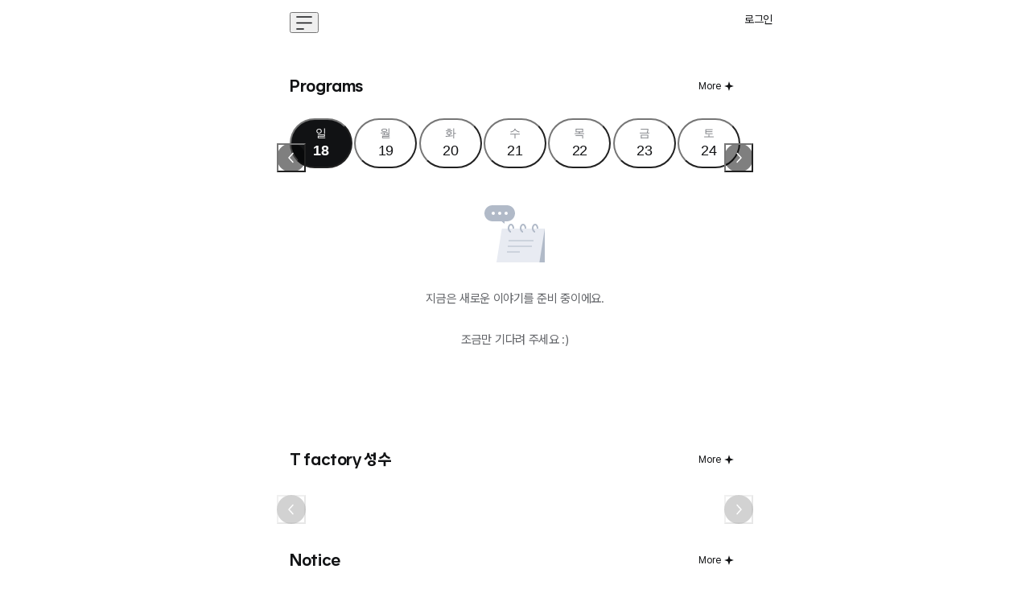

--- FILE ---
content_type: text/html
request_url: https://www.tfactory.co.kr/
body_size: 2597
content:
<!DOCTYPE html>
<html lang="en">
  <head>
    <meta charset="UTF-8" />
    <!--<link rel="icon" type="image/svg+xml" href="/vite.svg" />-->
    <link rel="icon" href="/favicon.ico" />
    <link rel="preconnect" href="https://fonts.googleapis.com" />
    <link rel="preconnect" href="https://fonts.gstatic.com" crossorigin />
    <link href="https://fonts.googleapis.com/css2?family=Poppins:ital,wght@0,100;0,200;0,300;0,400;0,500;0,600;0,700;0,800;0,900;1,100;1,200;1,300;1,400;1,500;1,600;1,700;1,800;1,900&display=swap" rel="stylesheet" />
    <script src="https://developers.kakao.com/sdk/js/kakao.js"></script>
    <script src="https://code.jquery.com/jquery-3.7.1.min.js"></script>
    <meta name="viewport" content="width=device-width, initial-scale=1.0" />
    <meta name="viewport" content="width=device-width, initial-scale=1.0, user-scalable=no, maximum-scale=1.0,interactive-widget=resizes-content" />
    <script src="https://t1.kakaocdn.net/kakao_js_sdk/2.7.1/kakao.min.js"></script>
    <!-- public/index.html -->
    <script src="https://apis.openapi.sk.com/tmap/jsv2?version=1&appKey=3CMD0lZXAlK0eCHZKxVe5RfNc0yOI7Y5cg59ton8"></script>
    <!-- 네이버 광고 www.tfactory.co.kr -->
    <!--<meta name="naver-site-verification" content="be1f06cb1a15aa1cf4986b0e00c1ab23c6826367" /> -->
    <!-- 네이버 광고 m.tfactory.co.kr -->
    <meta name="naver-site-verification" content="1c459ee85d5c974644b9b77e5f1463463a9091ca" />
    <!-- Google tag (gtag.js) --> 
    <script async src="https://www.googletagmanager.com/gtag/js?id=G-BGL4Y3Z296"></script> <script> window.dataLayer = window.dataLayer || []; function gtag(){dataLayer.push(arguments);} gtag('js', new Date()); gtag('config', 'G-BGL4Y3Z296'); </script>

    <title>Draw Your Way, T Factory 성수</title>
    <meta name="title" content="Draw Your Way, T Factory 성수">
    <meta name="description" content="T Factory 성수는 틀을 깨고, 새로움을 시도하며, 당신과 함께 그 여정을 그려갑니다.">
    <meta name="keywords" content="T팩토리, SK텔레콤, 플래그십 스토어, T Factory,전시, 공연, 체험, 문화">

    <meta property="og:type" content="website">
    <meta property="og:site_name" content="T Factory 성수">
    <meta property="og:title" content="Draw Your Way, T Factory 성수">
    <meta property="og:description" content="T Factory 성수는 틀을 깨고, 새로움을 시도하며, 당신과 함께 그 여정을 그려갑니다.">
    
    <script type="module" crossorigin src="/assets/index-Dx1aZtJ0.js"></script>
    <link rel="stylesheet" crossorigin href="/assets/index-BTBIJ8h2.css">
  </head>
  <body>
    <div id="app"></div>
  </body>
</html>


--- FILE ---
content_type: text/css
request_url: https://www.tfactory.co.kr/assets/index-BTBIJ8h2.css
body_size: 430999
content:
.ModalAlert[data-v-be4affbb]{z-index:1300!important}.ModalAlert__dim[data-v-be4affbb]{z-index:1290!important}@font-face{font-family:swiper-icons;src:url(data:application/font-woff;charset=utf-8;base64,\ [base64]//wADZ2x5ZgAAAywAAADMAAAD2MHtryVoZWFkAAABbAAAADAAAAA2E2+eoWhoZWEAAAGcAAAAHwAAACQC9gDzaG10eAAAAigAAAAZAAAArgJkABFsb2NhAAAC0AAAAFoAAABaFQAUGG1heHAAAAG8AAAAHwAAACAAcABAbmFtZQAAA/gAAAE5AAACXvFdBwlwb3N0AAAFNAAAAGIAAACE5s74hXjaY2BkYGAAYpf5Hu/j+W2+MnAzMYDAzaX6QjD6/4//Bxj5GA8AuRwMYGkAPywL13jaY2BkYGA88P8Agx4j+/8fQDYfA1AEBWgDAIB2BOoAeNpjYGRgYNBh4GdgYgABEMnIABJzYNADCQAACWgAsQB42mNgYfzCOIGBlYGB0YcxjYGBwR1Kf2WQZGhhYGBiYGVmgAFGBiQQkOaawtDAoMBQxXjg/wEGPcYDDA4wNUA2CCgwsAAAO4EL6gAAeNpj2M0gyAACqxgGNWBkZ2D4/wMA+xkDdgAAAHjaY2BgYGaAYBkGRgYQiAHyGMF8FgYHIM3DwMHABGQrMOgyWDLEM1T9/w8UBfEMgLzE////P/5//f/V/xv+r4eaAAeMbAxwIUYmIMHEgKYAYjUcsDAwsLKxc3BycfPw8jEQA/[base64]/uznmfPFBNODM2K7MTQ45YEAZqGP81AmGGcF3iPqOop0r1SPTaTbVkfUe4HXj97wYE+yNwWYxwWu4v1ugWHgo3S1XdZEVqWM7ET0cfnLGxWfkgR42o2PvWrDMBSFj/IHLaF0zKjRgdiVMwScNRAoWUoH78Y2icB/yIY09An6AH2Bdu/UB+yxopYshQiEvnvu0dURgDt8QeC8PDw7Fpji3fEA4z/PEJ6YOB5hKh4dj3EvXhxPqH/SKUY3rJ7srZ4FZnh1PMAtPhwP6fl2PMJMPDgeQ4rY8YT6Gzao0eAEA409DuggmTnFnOcSCiEiLMgxCiTI6Cq5DZUd3Qmp10vO0LaLTd2cjN4fOumlc7lUYbSQcZFkutRG7g6JKZKy0RmdLY680CDnEJ+UMkpFFe1RN7nxdVpXrC4aTtnaurOnYercZg2YVmLN/d/gczfEimrE/fs/bOuq29Zmn8tloORaXgZgGa78yO9/cnXm2BpaGvq25Dv9S4E9+5SIc9PqupJKhYFSSl47+Qcr1mYNAAAAeNptw0cKwkAAAMDZJA8Q7OUJvkLsPfZ6zFVERPy8qHh2YER+3i/BP83vIBLLySsoKimrqKqpa2hp6+jq6RsYGhmbmJqZSy0sraxtbO3sHRydnEMU4uR6yx7JJXveP7WrDycAAAAAAAH//wACeNpjYGRgYOABYhkgZgJCZgZNBkYGLQZtIJsFLMYAAAw3ALgAeNolizEKgDAQBCchRbC2sFER0YD6qVQiBCv/H9ezGI6Z5XBAw8CBK/m5iQQVauVbXLnOrMZv2oLdKFa8Pjuru2hJzGabmOSLzNMzvutpB3N42mNgZGBg4GKQYzBhYMxJLMlj4GBgAYow/P/PAJJhLM6sSoWKfWCAAwDAjgbRAAB42mNgYGBkAIIbCZo5IPrmUn0hGA0AO8EFTQAA);font-weight:400;font-style:normal}:root{--swiper-theme-color: #007aff}:host{position:relative;display:block;margin-left:auto;margin-right:auto;z-index:1}.swiper{margin-left:auto;margin-right:auto;position:relative;overflow:hidden;list-style:none;padding:0;z-index:1;display:block}.swiper-vertical>.swiper-wrapper{flex-direction:column}.swiper-wrapper{position:relative;width:100%;height:100%;z-index:1;display:flex;transition-property:transform;transition-timing-function:var(--swiper-wrapper-transition-timing-function, initial);box-sizing:content-box}.swiper-android .swiper-slide,.swiper-ios .swiper-slide,.swiper-wrapper{transform:translateZ(0)}.swiper-horizontal{touch-action:pan-y}.swiper-vertical{touch-action:pan-x}.swiper-slide{flex-shrink:0;width:100%;height:100%;position:relative;transition-property:transform;display:block}.swiper-slide-invisible-blank{visibility:hidden}.swiper-autoheight,.swiper-autoheight .swiper-slide{height:auto}.swiper-autoheight .swiper-wrapper{align-items:flex-start;transition-property:transform,height}.swiper-backface-hidden .swiper-slide{transform:translateZ(0);backface-visibility:hidden}.swiper-3d.swiper-css-mode .swiper-wrapper{perspective:1200px}.swiper-3d .swiper-wrapper{transform-style:preserve-3d}.swiper-3d{perspective:1200px}.swiper-3d .swiper-slide,.swiper-3d .swiper-cube-shadow{transform-style:preserve-3d}.swiper-css-mode>.swiper-wrapper{overflow:auto;scrollbar-width:none;-ms-overflow-style:none}.swiper-css-mode>.swiper-wrapper::-webkit-scrollbar{display:none}.swiper-css-mode>.swiper-wrapper>.swiper-slide{scroll-snap-align:start start}.swiper-css-mode.swiper-horizontal>.swiper-wrapper{scroll-snap-type:x mandatory}.swiper-css-mode.swiper-vertical>.swiper-wrapper{scroll-snap-type:y mandatory}.swiper-css-mode.swiper-free-mode>.swiper-wrapper{scroll-snap-type:none}.swiper-css-mode.swiper-free-mode>.swiper-wrapper>.swiper-slide{scroll-snap-align:none}.swiper-css-mode.swiper-centered>.swiper-wrapper:before{content:"";flex-shrink:0;order:9999}.swiper-css-mode.swiper-centered>.swiper-wrapper>.swiper-slide{scroll-snap-align:center center;scroll-snap-stop:always}.swiper-css-mode.swiper-centered.swiper-horizontal>.swiper-wrapper>.swiper-slide:first-child{margin-inline-start:var(--swiper-centered-offset-before)}.swiper-css-mode.swiper-centered.swiper-horizontal>.swiper-wrapper:before{height:100%;min-height:1px;width:var(--swiper-centered-offset-after)}.swiper-css-mode.swiper-centered.swiper-vertical>.swiper-wrapper>.swiper-slide:first-child{margin-block-start:var(--swiper-centered-offset-before)}.swiper-css-mode.swiper-centered.swiper-vertical>.swiper-wrapper:before{width:100%;min-width:1px;height:var(--swiper-centered-offset-after)}.swiper-3d .swiper-slide-shadow,.swiper-3d .swiper-slide-shadow-left,.swiper-3d .swiper-slide-shadow-right,.swiper-3d .swiper-slide-shadow-top,.swiper-3d .swiper-slide-shadow-bottom{position:absolute;left:0;top:0;width:100%;height:100%;pointer-events:none;z-index:10}.swiper-3d .swiper-slide-shadow{background:#00000026}.swiper-3d .swiper-slide-shadow-left{background-image:linear-gradient(to left,#00000080,#0000)}.swiper-3d .swiper-slide-shadow-right{background-image:linear-gradient(to right,#00000080,#0000)}.swiper-3d .swiper-slide-shadow-top{background-image:linear-gradient(to top,#00000080,#0000)}.swiper-3d .swiper-slide-shadow-bottom{background-image:linear-gradient(to bottom,#00000080,#0000)}.swiper-lazy-preloader{width:42px;height:42px;position:absolute;left:50%;top:50%;margin-left:-21px;margin-top:-21px;z-index:10;transform-origin:50%;box-sizing:border-box;border:4px solid var(--swiper-preloader-color, var(--swiper-theme-color));border-radius:50%;border-top-color:transparent}.swiper:not(.swiper-watch-progress) .swiper-lazy-preloader,.swiper-watch-progress .swiper-slide-visible .swiper-lazy-preloader{animation:swiper-preloader-spin 1s infinite linear}.swiper-lazy-preloader-white{--swiper-preloader-color: #fff}.swiper-lazy-preloader-black{--swiper-preloader-color: #000}@keyframes swiper-preloader-spin{0%{transform:rotate(0)}to{transform:rotate(360deg)}}:root{--swiper-navigation-size: 44px}.swiper-button-prev,.swiper-button-next{position:absolute;top:var(--swiper-navigation-top-offset, 50%);width:calc(var(--swiper-navigation-size) / 44 * 27);height:var(--swiper-navigation-size);margin-top:calc(0px - (var(--swiper-navigation-size) / 2));z-index:10;cursor:pointer;display:flex;align-items:center;justify-content:center;color:var(--swiper-navigation-color, var(--swiper-theme-color))}.swiper-button-prev.swiper-button-disabled,.swiper-button-next.swiper-button-disabled{opacity:.35;cursor:auto;pointer-events:none}.swiper-button-prev.swiper-button-hidden,.swiper-button-next.swiper-button-hidden{opacity:0;cursor:auto;pointer-events:none}.swiper-navigation-disabled .swiper-button-prev,.swiper-navigation-disabled .swiper-button-next{display:none!important}.swiper-button-prev svg,.swiper-button-next svg{width:100%;height:100%;-o-object-fit:contain;object-fit:contain;transform-origin:center}.swiper-rtl .swiper-button-prev svg,.swiper-rtl .swiper-button-next svg{transform:rotate(180deg)}.swiper-button-prev,.swiper-rtl .swiper-button-next{left:var(--swiper-navigation-sides-offset, 10px);right:auto}.swiper-button-lock{display:none}.swiper-button-prev:after,.swiper-button-next:after{font-family:swiper-icons;font-size:var(--swiper-navigation-size);text-transform:none!important;letter-spacing:0;font-variant:initial;line-height:1}.swiper-button-prev:after,.swiper-rtl .swiper-button-next:after{content:"prev"}.swiper-button-next,.swiper-rtl .swiper-button-prev{right:var(--swiper-navigation-sides-offset, 10px);left:auto}.swiper-button-next:after,.swiper-rtl .swiper-button-prev:after{content:"next"}.slide-lnb-enter-active[data-v-29812556],.slide-lnb-leave-active[data-v-29812556]{transition:all .3s ease}.slide-lnb-enter-from[data-v-29812556]{transform:translate(-100%);opacity:0}.slide-lnb-enter-to[data-v-29812556],.slide-lnb-leave-from[data-v-29812556]{transform:translate(0);opacity:1}.slide-lnb-leave-to[data-v-29812556]{transform:translate(-100%);opacity:0}.fade-dm-enter-active[data-v-29812556],.fade-dim-leave-active[data-v-29812556]{transition:opacity .3s ease}.fade-dim-enter-from[data-v-29812556],.fade-dim-leave-to[data-v-29812556]{opacity:0}.fade-dim-enter-to[data-v-29812556],.fade-dim-leave-from[data-v-29812556]{opacity:1}.dim[data-v-29812556]{position:fixed;inset:0 auto 0 50%;translate:-50% 0;width:600px;z-index:9}.swiper-scrollbar{border-radius:var(--swiper-scrollbar-border-radius, 10px);position:relative;touch-action:none;background:var(--swiper-scrollbar-bg-color, rgba(0, 0, 0, .1))}.swiper-scrollbar-disabled>.swiper-scrollbar,.swiper-scrollbar.swiper-scrollbar-disabled{display:none!important}.swiper-horizontal>.swiper-scrollbar,.swiper-scrollbar.swiper-scrollbar-horizontal{position:absolute;left:var(--swiper-scrollbar-sides-offset, 1%);bottom:var(--swiper-scrollbar-bottom, 4px);top:var(--swiper-scrollbar-top, auto);z-index:50;height:var(--swiper-scrollbar-size, 4px);width:calc(100% - 2 * var(--swiper-scrollbar-sides-offset, 1%))}.swiper-vertical>.swiper-scrollbar,.swiper-scrollbar.swiper-scrollbar-vertical{position:absolute;left:var(--swiper-scrollbar-left, auto);right:var(--swiper-scrollbar-right, 4px);top:var(--swiper-scrollbar-sides-offset, 1%);z-index:50;width:var(--swiper-scrollbar-size, 4px);height:calc(100% - 2 * var(--swiper-scrollbar-sides-offset, 1%))}.swiper-scrollbar-drag{height:100%;width:100%;position:relative;background:var(--swiper-scrollbar-drag-bg-color, rgba(0, 0, 0, .5));border-radius:var(--swiper-scrollbar-border-radius, 10px);left:0;top:0}.swiper-scrollbar-cursor-drag{cursor:move}.swiper-scrollbar-lock{display:none}.SpaceInfoBtn.active[data-v-cde9ddd9]{font-weight:700;color:#000}.ProgramCalendar__btn-day.is-out[data-v-44867734]{pointer-events:none}.ProgramCalendar__btn-day .is-out-num[data-v-44867734]{color:transparent!important}.swiper-free-mode>.swiper-wrapper{transition-timing-function:ease-out;margin:0 auto}.BottomSheet .ToastMessage[data-v-af5de02b]{inset:auto auto 0 50%!important}.kakao-redirect[data-v-2bc5e889]{display:flex;justify-content:center;align-items:center;min-height:100vh;background-color:#f5f5f5}.loading[data-v-2bc5e889]{font-size:1.2rem;color:#333}.error-message[data-v-2bc5e889]{color:#dc3545;font-size:1.2rem;text-align:center;padding:20px;background-color:#fff;border-radius:8px;box-shadow:0 2px 4px #0000001a}.redirect-page[data-v-4cf6db12]{display:flex;flex-direction:column;align-items:center;margin-top:80px}.error[data-v-4cf6db12]{color:red;margin-top:20px}.vip-redirect[data-v-1c8a39af]{display:flex;justify-content:center;align-items:center;min-height:100vh;background-color:#f5f5f5}.loading[data-v-1c8a39af]{font-size:1.2rem;color:#333}.error-message[data-v-1c8a39af]{color:#dc3545;font-size:1.2rem;text-align:center;padding:20px;background-color:#fff;border-radius:8px;box-shadow:0 2px 4px #0000001a}.InputText[data-v-cafa92c7]{caret-color:transparent}.qr-box[data-v-f7432628]{width:100px;height:100px}@media (min-width: 280px){.qr-box[data-v-f7432628]{width:240px;height:240px}}.calendar-nav-btn[data-v-76b750a8]{width:36px;height:36px;background-repeat:no-repeat;background-position:center;background-size:contain;border:none}.calendar-grid[data-v-76b750a8]{display:grid;grid-template-columns:repeat(7,1fr);gap:2px}.calendar-cell[data-v-76b750a8]{height:44px;display:flex;flex-direction:column;align-items:center;justify-content:flex-start;cursor:pointer}.date-number[data-v-76b750a8]{width:28px;height:28px;border-radius:9999px;display:flex;align-items:center;justify-content:center;font-size:14px;transition:background .2s}.is-selected .date-number[data-v-76b750a8]{background-color:#000;color:#fff;font-weight:600}.dot[data-v-76b750a8]{margin-top:2px;width:4px;height:4px;background-color:#ff3b30;border-radius:9999px}.is-other-month .date-number[data-v-76b750a8]{color:#c2c2c2}.is-selected[data-v-76b750a8]{gap:2px}.is-disabled[data-v-76b750a8]{pointer-events:none;opacity:.3}.p0[data-v-a1b3858b]{padding:0}.ProgramCalendarFull[data-v-a1b3858b]{display:block!important}/*!
 * 
 * Super simple WYSIWYG editor v0.9.1
 * https://summernote.org
 *
 * Copyright 2013~ Hackerwins and contributors
 * Summernote may be freely distributed under the MIT license.
 *
 * Date: 2024-10-09T10:28Z
 *
 */@font-face{font-family:summernote;font-style:normal;font-weight:400;font-display:auto;src:url(/assets/summernote-jt9apK1s.eot?#iefix) format("embedded-opentype"),url(/assets/summernote-tk6LuLER.woff2) format("woff2"),url(/assets/summernote-MGhHcnpK.woff) format("woff"),url(/assets/summernote-BDPkqvsB.ttf) format("truetype")}[class^=note-icon]:before,[class*=" note-icon"]:before{display:inline-block;font-family:summernote;font-style:normal;font-size:inherit;text-decoration:inherit;text-rendering:auto;text-transform:none;vertical-align:middle;-moz-osx-font-smoothing:grayscale;-webkit-font-smoothing:antialiased;speak:none}.note-icon-fw{text-align:center;width:1.25em}.note-icon-border{border:solid .08em #eee;border-radius:.1em;padding:.2em .25em .15em}.note-icon-pull-left{float:left}.note-icon-pull-right{float:right}.note-icon.note-icon-pull-left{margin-right:.3em}.note-icon.note-icon-pull-right{margin-left:.3em}.note-icon-align:before{content:""}.note-icon-align-center:before{content:""}.note-icon-align-indent:before{content:""}.note-icon-align-justify:before{content:""}.note-icon-align-left:before{content:""}.note-icon-align-outdent:before{content:""}.note-icon-align-right:before{content:""}.note-icon-arrow-circle-down:before{content:""}.note-icon-arrow-circle-left:before{content:""}.note-icon-arrow-circle-right:before{content:""}.note-icon-arrow-circle-up:before{content:""}.note-icon-arrows-alt:before{content:""}.note-icon-arrows-h:before{content:""}.note-icon-arrows-v:before{content:""}.note-icon-bold:before{content:""}.note-icon-caret:before{content:""}.note-icon-chain-broken:before{content:""}.note-icon-circle:before{content:""}.note-icon-close:before{content:""}.note-icon-code:before{content:""}.note-icon-col-after:before{content:""}.note-icon-col-before:before{content:""}.note-icon-col-remove:before{content:""}.note-icon-eraser:before{content:""}.note-icon-float-left:before{content:""}.note-icon-float-none:before{content:""}.note-icon-float-right:before{content:""}.note-icon-font:before{content:""}.note-icon-frame:before{content:""}.note-icon-italic:before{content:""}.note-icon-link:before{content:""}.note-icon-magic:before{content:""}.note-icon-menu-check:before{content:""}.note-icon-minus:before{content:""}.note-icon-orderedlist:before{content:""}.note-icon-pencil:before{content:""}.note-icon-picture:before{content:""}.note-icon-question:before{content:""}.note-icon-redo:before{content:""}.note-icon-rollback:before{content:""}.note-icon-row-above:before{content:""}.note-icon-row-below:before{content:""}.note-icon-row-remove:before{content:""}.note-icon-special-character:before{content:""}.note-icon-square:before{content:""}.note-icon-strikethrough:before{content:""}.note-icon-subscript:before{content:""}.note-icon-summernote:before{content:""}.note-icon-superscript:before{content:""}.note-icon-table:before{content:""}.note-icon-text-height:before{content:""}.note-icon-trash:before{content:""}.note-icon-underline:before{content:""}.note-icon-undo:before{content:""}.note-icon-unorderedlist:before{content:""}.note-icon-video:before{content:""}.note-frame{-ms-box-sizing:border-box;box-sizing:border-box;color:#000;font-family:sans-serif;border-radius:4px}.note-toolbar{padding:10px 5px;border-bottom:1px solid #e2e2e2;color:#333;background-color:#f5f5f5;border-color:#ddd;border-top-left-radius:3px;border-top-right-radius:3px}.note-btn-group{position:relative;display:inline-block;margin-right:8px}.note-btn-group>.note-btn-group{margin-right:0}.note-btn-group>.note-btn:first-child{margin-left:0}.note-btn-group .note-btn+.note-btn,.note-btn-group .note-btn+.note-btn-group,.note-btn-group .note-btn-group+.note-btn,.note-btn-group .note-btn-group+.note-btn-group{margin-left:-1px}.note-btn-group>.note-btn:not(:first-child),.note-btn-group>.note-btn-group:not(:first-child)>.note-btn{border-top-left-radius:0;border-bottom-left-radius:0}.note-btn-group>.note-btn:not(:last-child):not(.dropdown-toggle),.note-btn-group>.note-btn-group:not(:last-child)>.note-btn{border-top-right-radius:0;border-bottom-right-radius:0}.note-btn-group.open>.note-dropdown{display:block}.note-btn{display:inline-block;font-weight:400;margin-bottom:0;text-align:center;vertical-align:middle;touch-action:manipulation;cursor:pointer;background-image:none;border:1px solid #dae0e5;white-space:nowrap;outline:0;color:#333;background-color:#fff;border-color:#dae0e5;padding:5px 10px;font-size:14px;line-height:1.4;border-radius:3px;-webkit-user-select:none;-moz-user-select:none;user-select:none}.note-btn:focus,.note-btn.focus{color:#333;background-color:#ebebeb;border-color:#dae0e5}.note-btn:hover{color:#333;background-color:#ebebeb;border-color:#dae0e5}.note-btn.disabled:focus,.note-btn.disabled.focus,.note-btn[disabled]:focus,.note-btn[disabled].focus,fieldset[disabled] .note-btn:focus,fieldset[disabled] .note-btn.focus{background-color:#fff;border-color:#dae0e5}.note-btn:hover,.note-btn:focus,.note-btn.focus{color:#333;text-decoration:none;border:1px solid #dae0e5;background-color:#ebebeb;outline:0;border-radius:1px}.note-btn:active,.note-btn.active{background-image:none;color:#333;text-decoration:none;border:1px solid #dae0e5;background-color:#ebebeb;outline:0;border-radius:1px;box-shadow:inset 0 3px 5px #00000020}.note-btn.disabled,.note-btn[disabled],fieldset[disabled] .note-btn{cursor:not-allowed;-webkit-opacity:.65;-khtml-opacity:.65;-moz-opacity:.65;opacity:.65;-ms-filter:progid:DXImageTransform.Microsoft.Alpha(opacity=65);filter:alpha(opacity=65);box-shadow:none}.note-btn>span.note-icon-caret:first-child{margin-left:-1px}.note-btn>span.note-icon-caret:nth-child(2){padding-left:3px;margin-right:-5px}.note-btn-primary{background:#fa6362;color:#fff}.note-btn-primary:hover,.note-btn-primary:focus,.note-btn-primary.focus{color:#fff;text-decoration:none;border:1px solid #dae0e5;background-color:#fa6362;border-radius:1px}.note-btn-block{display:block;width:100%}.note-btn-block+.note-btn-block{margin-top:5px}input[type=submit].note-btn-block,input[type=reset].note-btn-block,input[type=button].note-btn-block{width:100%}button.close{padding:0;cursor:pointer;background:transparent;border:0;-webkit-appearance:none}.close{float:right;font-size:21px;line-height:1;color:#000;opacity:.2}.close:hover{-webkit-opacity:1;-khtml-opacity:1;-moz-opacity:1;-ms-filter:alpha(opacity=100);filter:alpha(opacity=100);opacity:1}.note-dropdown{position:relative}.note-color .dropdown-toggle{width:30px;padding-left:5px}.note-dropdown-menu{display:none;min-width:100px;position:absolute;top:100%;left:0;z-index:1000;float:left;text-align:left;background:#fff;border:1px solid #e2e2e2;padding:5px;background-clip:padding-box;box-shadow:0 1px 1px #0000000f}.note-dropdown-menu>*:last-child{margin-right:0}.note-btn-group.open .note-dropdown-menu,.note-dropdown-item{display:block}.note-dropdown-item:hover{background-color:#ebebeb}a.note-dropdown-item,a.note-dropdown-item:hover{margin:5px 0;color:#000;text-decoration:none}.note-modal{position:fixed;left:0;right:0;top:0;bottom:0;z-index:1050;-webkit-opacity:1;-khtml-opacity:1;-moz-opacity:1;opacity:1;-ms-filter:progid:DXImageTransform.Microsoft.Alpha(opacity=100);filter:alpha(opacity=100);display:none}.note-modal.open{display:block}.note-modal-content{position:relative;width:auto;margin:30px 20px;border:1px solid rgba(0,0,0,.2);background:#fff;background-clip:border-box;outline:0;border-radius:5px;box-shadow:0 3px 9px #00000080}.note-modal-header{padding:10px 20px;border:1px solid #ededef}.note-modal-body{position:relative;padding:20px 30px}.note-modal-body kbd{border-radius:2px;background-color:#000;color:#fff;padding:3px 5px;font-weight:700;-ms-box-sizing:border-box;box-sizing:border-box}.note-modal-footer{height:40px;padding:10px;text-align:center}.note-modal-footer a{color:#337ab7;text-decoration:none}.note-modal-footer a:hover,.note-modal-footer a:focus{color:#23527c;text-decoration:underline}.note-modal-footer .note-btn{float:right}.note-modal-title{font-size:20px;color:#42515f;margin:0;line-height:1.4}.note-modal-backdrop{position:fixed;left:0;right:0;bottom:0;top:0;z-index:1040;background:#000;-webkit-opacity:.5;-khtml-opacity:.5;-moz-opacity:.5;opacity:.5;-ms-filter:progid:DXImageTransform.Microsoft.Alpha(opacity=50);filter:alpha(opacity=50);display:none}.note-modal-backdrop.open{display:block}@media (min-width: 768px){.note-modal-content{width:600px;margin:30px auto}}@media (min-width: 992px){.note-modal-content-large{width:900px}}.note-modal .note-help-block{display:block;margin-top:5px;margin-bottom:10px;color:#737373}.note-modal .note-nav{display:flex;flex-wrap:wrap;padding-left:0;margin-bottom:0;list-style:none}.note-modal .note-nav-link{display:block;padding:.5rem 1rem;color:#007bff;text-decoration:none;background-color:transparent;-webkit-text-decoration-skip:objects}.note-modal .note-nav-link:focus,.note-modal .note-nav-link:hover{color:#0056b3;text-decoration:none}.note-modal .note-nav-link.disabled{color:#868e96}.note-modal .note-nav-tabs{border-bottom:1px solid #ddd}.note-modal .note-nav-tabs .note-nav-item{margin-bottom:-1px}.note-modal .note-nav-tabs .note-nav-link{border:1px solid transparent;border-top-left-radius:.25rem;border-top-right-radius:.25rem}.note-modal .note-nav-tabs .note-nav-link:focus,.note-modal .note-nav-tabs .note-nav-link:hover{border-color:#e9ecef #e9ecef #ddd}.note-modal .note-nav-tabs .note-nav-link.disabled{color:#868e96;background-color:transparent;border-color:transparent}.note-modal .note-nav-tabs .note-nav-item.show .note-nav-link{color:#495057;background-color:#fff;border-color:#ddd #ddd #fff}.note-modal .note-tab-content{margin:15px auto}.note-modal .note-tab-content>.note-tab-pane:target~.note-tab-pane:last-child,.note-modal .note-tab-content>.note-tab-pane{display:none}.note-modal .note-tab-content>:last-child,.note-modal .note-tab-content>.note-tab-pane:target{display:block}.note-form-group{padding-bottom:20px}.note-form-group:last-child{padding-bottom:0}.note-form-label{display:block;width:100%;font-size:16px;color:#42515f;margin-bottom:10px;font-weight:700}.note-input{width:100%;display:block;border:1px solid #ededef;background:#fff;outline:0;padding:6px 4px;font-size:14px;-ms-box-sizing:border-box;box-sizing:border-box}.note-input::-webkit-input-placeholder{color:#eee}.note-input:-moz-placeholder{color:#eee}.note-input::-moz-placeholder{color:#eee}.note-input:-ms-input-placeholder{color:#eee}.note-tooltip{position:absolute;z-index:1070;display:block;font-size:13px;transition:opacity .15s;-webkit-opacity:0;-khtml-opacity:0;-moz-opacity:0;opacity:0;-ms-filter:progid:DXImageTransform.Microsoft.Alpha(opacity=0);filter:alpha(opacity=0)}.note-tooltip.in{-webkit-opacity:.9;-khtml-opacity:.9;-moz-opacity:.9;opacity:.9;-ms-filter:progid:DXImageTransform.Microsoft.Alpha(opacity=90);filter:alpha(opacity=90)}.note-tooltip.top{margin-top:-3px;padding:5px 0}.note-tooltip.right{margin-left:3px;padding:0 5px}.note-tooltip.bottom{margin-top:3px;padding:5px 0}.note-tooltip.left{margin-left:-3px;padding:0 5px}.note-tooltip.bottom .note-tooltip-arrow{top:0;left:50%;margin-left:-5px;border-width:0 5px 5px;border-bottom-color:#000}.note-tooltip.top .note-tooltip-arrow{bottom:0;left:50%;margin-left:-5px;border-width:5px 5px 0;border-top-color:#000}.note-tooltip.right .note-tooltip-arrow{top:50%;left:0;margin-top:-5px;border-width:5px 5px 5px 0;border-right-color:#000}.note-tooltip.left .note-tooltip-arrow{top:50%;right:0;margin-top:-5px;border-width:5px 0 5px 5px;border-left-color:#000}.note-tooltip-arrow{position:absolute;width:0;height:0;border-color:transparent;border-style:solid}.note-tooltip-content{max-width:200px;font-family:sans-serif;padding:3px 8px;color:#fff;text-align:center;background-color:#000}.note-popover{position:absolute;z-index:1060;display:block;font-size:13px;font-family:sans-serif;display:none;background:#fff;border:1px solid rgba(0,0,0,.2);border:1px solid #ccc}.note-popover.in{display:block}.note-popover.top{margin-top:-10px;padding:5px 0}.note-popover.right{margin-left:10px;padding:0 5px}.note-popover.bottom{margin-top:10px;padding:5px 0}.note-popover.left{margin-left:-10px;padding:0 5px}.note-popover.bottom .note-popover-arrow{top:-11px;left:20px;margin-left:-10px;border-top-width:0;border-bottom-color:#999;border-bottom-color:#00000040}.note-popover.bottom .note-popover-arrow:after{top:1px;margin-left:-10px;content:" ";border-top-width:0;border-bottom-color:#fff}.note-popover.top .note-popover-arrow{bottom:-11px;left:20px;margin-left:-10px;border-bottom-width:0;border-top-color:#999;border-top-color:#00000040}.note-popover.top .note-popover-arrow:after{bottom:1px;margin-left:-10px;content:" ";border-bottom-width:0;border-top-color:#fff}.note-popover.right .note-popover-arrow{top:50%;left:-11px;margin-top:-10px;border-left-width:0;border-right-color:#999;border-right-color:#00000040}.note-popover.right .note-popover-arrow:after{left:1px;margin-top:-10px;content:" ";border-left-width:0;border-right-color:#fff}.note-popover.left .note-popover-arrow{top:50%;right:-11px;margin-top:-10px;border-right-width:0;border-left-color:#999;border-left-color:#00000040}.note-popover.left .note-popover-arrow:after{right:1px;margin-top:-10px;content:" ";border-right-width:0;border-left-color:#fff}.note-popover-arrow{position:absolute;width:0;height:0;border:11px solid transparent}.note-popover-arrow:after{position:absolute;display:block;width:0;height:0;border-color:transparent;border-style:solid;content:" ";border-width:10px}.note-popover-content{padding:3px 8px;color:#000;text-align:center;background-color:#fff;min-width:100px;min-height:30px}.note-editor{position:relative}.note-editor .note-dropzone{position:absolute;display:none;z-index:100;color:#87cefa;background-color:#fff;opacity:.95}.note-editor .note-dropzone .note-dropzone-message{display:table-cell;vertical-align:middle;text-align:center;font-size:28px;font-weight:700}.note-editor .note-dropzone.hover{color:#098ddf}.note-editor.dragover .note-dropzone{display:table}.note-editor .note-editing-area{position:relative}.note-editor .note-editing-area .note-editable{outline:none}.note-editor .note-editing-area .note-editable sup{vertical-align:super}.note-editor .note-editing-area .note-editable sub{vertical-align:sub}.note-editor .note-editing-area .note-editable img.note-float-left{margin-right:10px}.note-editor .note-editing-area .note-editable img.note-float-right{margin-left:10px}.note-editor.note-frame,.note-editor.note-airframe{border:1px solid rgba(0,0,0,.1960784314)}.note-editor.note-frame.codeview .note-editing-area .note-editable,.note-editor.note-airframe.codeview .note-editing-area .note-editable{display:none}.note-editor.note-frame.codeview .note-editing-area .note-codable,.note-editor.note-airframe.codeview .note-editing-area .note-codable{display:block}.note-editor.note-frame .note-editing-area,.note-editor.note-airframe .note-editing-area{overflow:hidden}.note-editor.note-frame .note-editing-area .note-editable,.note-editor.note-airframe .note-editing-area .note-editable{padding:10px;overflow:auto;word-wrap:break-word}.note-editor.note-frame .note-editing-area .note-editable[contenteditable=false],.note-editor.note-airframe .note-editing-area .note-editable[contenteditable=false]{background-color:#8080801d}.note-editor.note-frame .note-editing-area .note-codable,.note-editor.note-airframe .note-editing-area .note-codable{display:none;width:100%;padding:10px;border:none;box-shadow:none;font-family:Menlo,Monaco,monospace,sans-serif;font-size:14px;color:#ccc;background-color:#222;resize:none;outline:none;-ms-box-sizing:border-box;box-sizing:border-box;border-radius:0;margin-bottom:0}.note-editor.note-frame.fullscreen,.note-editor.note-airframe.fullscreen{position:fixed;top:0;left:0;width:100%!important;z-index:1050}.note-editor.note-frame.fullscreen .note-resizebar,.note-editor.note-airframe.fullscreen .note-resizebar{display:none}.note-editor.note-frame .note-status-output,.note-editor.note-airframe .note-status-output{display:block;width:100%;font-size:14px;line-height:1.42857143;height:20px;margin-bottom:0;color:#000;border:0;border-top:1px solid #e2e2e2}.note-editor.note-frame .note-status-output:empty,.note-editor.note-airframe .note-status-output:empty{height:0;border-top:0 solid transparent}.note-editor.note-frame .note-status-output .pull-right,.note-editor.note-airframe .note-status-output .pull-right{float:right!important}.note-editor.note-frame .note-status-output .text-muted,.note-editor.note-airframe .note-status-output .text-muted{color:#777}.note-editor.note-frame .note-status-output .text-primary,.note-editor.note-airframe .note-status-output .text-primary{color:#286090}.note-editor.note-frame .note-status-output .text-success,.note-editor.note-airframe .note-status-output .text-success{color:#3c763d}.note-editor.note-frame .note-status-output .text-info,.note-editor.note-airframe .note-status-output .text-info{color:#31708f}.note-editor.note-frame .note-status-output .text-warning,.note-editor.note-airframe .note-status-output .text-warning{color:#8a6d3b}.note-editor.note-frame .note-status-output .text-danger,.note-editor.note-airframe .note-status-output .text-danger{color:#a94442}.note-editor.note-frame .note-status-output .alert,.note-editor.note-airframe .note-status-output .alert{margin:-7px 0 0;padding:7px 10px 2px;border-radius:0;color:#000;background-color:#f5f5f5}.note-editor.note-frame .note-status-output .alert .note-icon,.note-editor.note-airframe .note-status-output .alert .note-icon{margin-right:5px}.note-editor.note-frame .note-status-output .alert-success,.note-editor.note-airframe .note-status-output .alert-success{color:#3c763d!important;background-color:#dff0d8!important}.note-editor.note-frame .note-status-output .alert-info,.note-editor.note-airframe .note-status-output .alert-info{color:#31708f!important;background-color:#d9edf7!important}.note-editor.note-frame .note-status-output .alert-warning,.note-editor.note-airframe .note-status-output .alert-warning{color:#8a6d3b!important;background-color:#fcf8e3!important}.note-editor.note-frame .note-status-output .alert-danger,.note-editor.note-airframe .note-status-output .alert-danger{color:#a94442!important;background-color:#f2dede!important}.note-editor.note-frame .note-statusbar,.note-editor.note-airframe .note-statusbar{background-color:#8080801d;border-bottom-left-radius:4px;border-bottom-right-radius:4px;border-top:1px solid rgba(0,0,0,.1960784314)}.note-editor.note-frame .note-statusbar .note-resizebar,.note-editor.note-airframe .note-statusbar .note-resizebar{padding-top:1px;height:9px;width:100%;cursor:ns-resize}.note-editor.note-frame .note-statusbar .note-resizebar .note-icon-bar,.note-editor.note-airframe .note-statusbar .note-resizebar .note-icon-bar{width:20px;margin:1px auto;border-top:1px solid rgba(0,0,0,.1960784314)}.note-editor.note-frame .note-statusbar.locked .note-resizebar,.note-editor.note-airframe .note-statusbar.locked .note-resizebar{cursor:default}.note-editor.note-frame .note-statusbar.locked .note-resizebar .note-icon-bar,.note-editor.note-airframe .note-statusbar.locked .note-resizebar .note-icon-bar{display:none}.note-editor.note-frame .note-placeholder,.note-editor.note-airframe .note-placeholder{padding:10px}.note-editor.note-airframe{border:0}.note-editor.note-airframe .note-editing-area .note-editable{padding:0}.note-popover.popover{display:none;max-width:none}.note-popover.popover .popover-content a{display:inline-block;max-width:200px;overflow:hidden;text-overflow:ellipsis;white-space:nowrap;vertical-align:middle}.note-popover.popover .arrow{left:20px!important}.note-toolbar{position:relative}.note-popover .popover-content,.note-editor .note-toolbar{margin:0;padding:0 0 5px 5px}.note-popover .popover-content>.note-btn-group,.note-editor .note-toolbar>.note-btn-group{margin-top:5px;margin-left:0;margin-right:5px}.note-popover .popover-content .note-btn-group .note-table,.note-editor .note-toolbar .note-btn-group .note-table{min-width:0;padding:5px}.note-popover .popover-content .note-btn-group .note-table .note-dimension-picker,.note-editor .note-toolbar .note-btn-group .note-table .note-dimension-picker{font-size:18px}.note-popover .popover-content .note-btn-group .note-table .note-dimension-picker .note-dimension-picker-mousecatcher,.note-editor .note-toolbar .note-btn-group .note-table .note-dimension-picker .note-dimension-picker-mousecatcher{position:absolute!important;z-index:3;width:10em;height:10em;cursor:pointer}.note-popover .popover-content .note-btn-group .note-table .note-dimension-picker .note-dimension-picker-unhighlighted,.note-editor .note-toolbar .note-btn-group .note-table .note-dimension-picker .note-dimension-picker-unhighlighted{position:relative!important;z-index:1;width:5em;height:5em;background:url([data-uri]) repeat}.note-popover .popover-content .note-btn-group .note-table .note-dimension-picker .note-dimension-picker-highlighted,.note-editor .note-toolbar .note-btn-group .note-table .note-dimension-picker .note-dimension-picker-highlighted{position:absolute!important;z-index:2;width:1em;height:1em;background:url([data-uri]) repeat}.note-popover .popover-content .note-style .dropdown-style blockquote,.note-popover .popover-content .note-style .dropdown-style pre,.note-editor .note-toolbar .note-style .dropdown-style blockquote,.note-editor .note-toolbar .note-style .dropdown-style pre{margin:0;padding:5px 10px}.note-popover .popover-content .note-style .dropdown-style h1,.note-popover .popover-content .note-style .dropdown-style h2,.note-popover .popover-content .note-style .dropdown-style h3,.note-popover .popover-content .note-style .dropdown-style h4,.note-popover .popover-content .note-style .dropdown-style h5,.note-popover .popover-content .note-style .dropdown-style h6,.note-popover .popover-content .note-style .dropdown-style p,.note-editor .note-toolbar .note-style .dropdown-style h1,.note-editor .note-toolbar .note-style .dropdown-style h2,.note-editor .note-toolbar .note-style .dropdown-style h3,.note-editor .note-toolbar .note-style .dropdown-style h4,.note-editor .note-toolbar .note-style .dropdown-style h5,.note-editor .note-toolbar .note-style .dropdown-style h6,.note-editor .note-toolbar .note-style .dropdown-style p{margin:0;padding:0}.note-popover .popover-content .note-color-all .note-dropdown-menu,.note-editor .note-toolbar .note-color-all .note-dropdown-menu{min-width:337px}.note-popover .popover-content .note-color .dropdown-toggle,.note-editor .note-toolbar .note-color .dropdown-toggle{width:20px;padding-left:5px}.note-popover .popover-content .note-color .note-dropdown-menu .note-palette,.note-editor .note-toolbar .note-color .note-dropdown-menu .note-palette{display:inline-block;margin:0;width:160px}.note-popover .popover-content .note-color .note-dropdown-menu .note-palette:first-child,.note-editor .note-toolbar .note-color .note-dropdown-menu .note-palette:first-child{margin:0 5px}.note-popover .popover-content .note-color .note-dropdown-menu .note-palette .note-palette-title,.note-editor .note-toolbar .note-color .note-dropdown-menu .note-palette .note-palette-title{font-size:12px;margin:2px 7px;text-align:center;border-bottom:1px solid #eee}.note-popover .popover-content .note-color .note-dropdown-menu .note-palette .note-color-reset,.note-popover .popover-content .note-color .note-dropdown-menu .note-palette .note-color-select,.note-editor .note-toolbar .note-color .note-dropdown-menu .note-palette .note-color-reset,.note-editor .note-toolbar .note-color .note-dropdown-menu .note-palette .note-color-select{font-size:11px;margin:3px;padding:0 3px;cursor:pointer;width:100%;border-radius:5px}.note-popover .popover-content .note-color .note-dropdown-menu .note-palette .note-color-reset:hover,.note-popover .popover-content .note-color .note-dropdown-menu .note-palette .note-color-select:hover,.note-editor .note-toolbar .note-color .note-dropdown-menu .note-palette .note-color-reset:hover,.note-editor .note-toolbar .note-color .note-dropdown-menu .note-palette .note-color-select:hover{background:#eee}.note-popover .popover-content .note-color .note-dropdown-menu .note-palette .note-color-row,.note-editor .note-toolbar .note-color .note-dropdown-menu .note-palette .note-color-row{height:20px}.note-popover .popover-content .note-color .note-dropdown-menu .note-palette .note-color-select-btn,.note-editor .note-toolbar .note-color .note-dropdown-menu .note-palette .note-color-select-btn{display:none}.note-popover .popover-content .note-color .note-dropdown-menu .note-palette .note-holder-custom .note-color-btn,.note-editor .note-toolbar .note-color .note-dropdown-menu .note-palette .note-holder-custom .note-color-btn{border:1px solid #eee}.note-popover .popover-content .note-para .note-dropdown-menu,.note-editor .note-toolbar .note-para .note-dropdown-menu{min-width:228px;padding:5px}.note-popover .popover-content .note-para .note-dropdown-menu>div+div,.note-editor .note-toolbar .note-para .note-dropdown-menu>div+div{margin-left:5px}.note-popover .popover-content .note-dropdown-menu,.note-editor .note-toolbar .note-dropdown-menu{min-width:160px}.note-popover .popover-content .note-dropdown-menu.right,.note-editor .note-toolbar .note-dropdown-menu.right{right:0;left:auto}.note-popover .popover-content .note-dropdown-menu.right:before,.note-editor .note-toolbar .note-dropdown-menu.right:before{right:9px;left:auto!important}.note-popover .popover-content .note-dropdown-menu.right:after,.note-editor .note-toolbar .note-dropdown-menu.right:after{right:10px;left:auto!important}.note-popover .popover-content .note-dropdown-menu.note-check a i,.note-editor .note-toolbar .note-dropdown-menu.note-check a i{color:#00bfff;visibility:hidden}.note-popover .popover-content .note-dropdown-menu.note-check a.checked i,.note-editor .note-toolbar .note-dropdown-menu.note-check a.checked i{visibility:visible}.note-popover .popover-content .note-fontsize-10,.note-editor .note-toolbar .note-fontsize-10{font-size:10px}.note-popover .popover-content .note-color-palette,.note-editor .note-toolbar .note-color-palette{line-height:1}.note-popover .popover-content .note-color-palette div .note-color-btn,.note-editor .note-toolbar .note-color-palette div .note-color-btn{width:20px;height:20px;padding:0;margin:0;border:0;border-radius:0}.note-popover .popover-content .note-color-palette div .note-color-btn:hover,.note-editor .note-toolbar .note-color-palette div .note-color-btn:hover{transform:scale(1.2);transition:all .2s}.note-modal .modal-dialog{outline:0;border-radius:5px;box-shadow:0 3px 9px #00000080}.note-modal .form-group{margin-left:0;margin-right:0}.note-modal .note-modal-form{margin:0}.note-modal .note-image-dialog .note-dropzone{min-height:100px;font-size:30px;line-height:4;color:#d3d3d3;text-align:center;border:4px dashed lightgray;margin-bottom:10px}.note-placeholder{position:absolute;display:none;color:gray}.note-handle .note-control-selection{position:absolute;display:none;border:1px solid #000}.note-handle .note-control-selection>div{position:absolute}.note-handle .note-control-selection .note-control-selection-bg{width:100%;height:100%;background-color:#000;-webkit-opacity:.3;-khtml-opacity:.3;-moz-opacity:.3;opacity:.3;-ms-filter:progid:DXImageTransform.Microsoft.Alpha(opacity=30);filter:alpha(opacity=30)}.note-handle .note-control-selection .note-control-handle,.note-handle .note-control-selection .note-control-sizing,.note-handle .note-control-selection .note-control-holder{width:7px;height:7px;border:1px solid #000}.note-handle .note-control-selection .note-control-sizing{background-color:#000}.note-handle .note-control-selection .note-control-nw{top:-5px;left:-5px;border-right:none;border-bottom:none}.note-handle .note-control-selection .note-control-ne{top:-5px;right:-5px;border-bottom:none;border-left:none}.note-handle .note-control-selection .note-control-sw{bottom:-5px;left:-5px;border-top:none;border-right:none}.note-handle .note-control-selection .note-control-se{right:-5px;bottom:-5px;cursor:se-resize}.note-handle .note-control-selection .note-control-se.note-control-holder{cursor:default;border-top:none;border-left:none}.note-handle .note-control-selection .note-control-selection-info{right:0;bottom:0;padding:5px;margin:5px;color:#fff;background-color:#000;font-size:12px;border-radius:5px;-webkit-opacity:.7;-khtml-opacity:.7;-moz-opacity:.7;opacity:.7;-ms-filter:progid:DXImageTransform.Microsoft.Alpha(opacity=70);filter:alpha(opacity=70)}.note-hint-popover{min-width:100px;padding:2px}.note-hint-popover .popover-content{padding:3px;max-height:150px;overflow:auto}.note-hint-popover .popover-content .note-hint-group .note-hint-item{display:block!important;padding:3px}.note-hint-popover .popover-content .note-hint-group .note-hint-item.active,.note-hint-popover .popover-content .note-hint-group .note-hint-item:hover{display:block;clear:both;font-weight:400;line-height:1.4;color:#fff;white-space:nowrap;text-decoration:none;background-color:#428bca;outline:0;cursor:pointer}html .note-fullscreen-body,body .note-fullscreen-body{overflow:hidden!important}.note-editable ul li,.note-editable ol li{list-style-position:inside}.note-editor .note-editing-area .note-editable table{width:100%;border-collapse:collapse}.note-editor .note-editing-area .note-editable table td,.note-editor .note-editing-area .note-editable table th{border:1px solid #ececec;padding:5px 3px}.note-editor .note-editing-area .note-editable a{background-color:inherit;text-decoration:inherit;font-family:inherit;font-weight:inherit;color:#337ab7}.note-editor .note-editing-area .note-editable a:hover,.note-editor .note-editing-area .note-editable a:focus{color:#23527c;text-decoration:underline;outline:0}.note-editor .note-editing-area .note-editable figure{margin:0}.note-modal .note-modal-body label{margin-bottom:2px;padding:2px 5px;display:inline-block}.note-modal .note-modal-body .help-list-item:hover{background-color:#e0e0e0}@-moz-document url-prefix(){.note-modal .note-image-input{height:auto}}.help-list-item label{margin-bottom:5px;display:inline-block}.flex-table th[data-v-26146f17]{width:1%;white-space:nowrap}.NumberOfPeopleBtn__seperate[data-v-1bf8d43c]{display:inline-block;width:10px}.flex-table th[data-v-cd1a3435]{width:1%;white-space:nowrap}.p0[data-v-83b5e965]{padding:0}.ProgramCalendarFull[data-v-83b5e965]{display:block!important}.SurveyList__link[data-v-fb9b2371]{cursor:pointer}@keyframes calendar-fade-in{0%{transform:translateY(-10px);opacity:0}to{transform:translateY(0);opacity:1}}/*! tailwindcss v4.1.4 | MIT License | https://tailwindcss.com */:root:not(#\#),:host:not(#\#){--font-sans: ui-sans-serif, system-ui, -apple-system, Segoe UI, Roboto, Ubuntu, Cantarell, Noto Sans, sans-serif, "Apple Color Emoji", "Segoe UI Emoji", "Segoe UI Symbol", "Noto Color Emoji";--font-mono: ui-monospace, SFMono-Regular, Menlo, Monaco, Consolas, "Liberation Mono", "Courier New", monospace;--color-gray-50: #7f8186;--color-gray-300: rgb(209, 213, 220);--color-gray-400: rgb(153, 161, 175);--color-black: #000;--color-white: #fff;--spacing: .25rem;--font-weight-light: 300;--font-weight-normal: 400;--font-weight-medium: 500;--font-weight-semibold: 600;--font-weight-bold: 700;--font-weight-extrabold: 800;--ease-in-out: cubic-bezier(.4, 0, .2, 1);--default-transition-duration: .15s;--default-transition-timing-function: cubic-bezier(.4, 0, .2, 1);--default-font-family: var(--font-sans);--default-mono-font-family: var(--font-mono);--font-pretendard: "Pretendard Variable", Pretendard, -apple-system, BlinkMacSystemFont, "Segoe UI", Roboto, Oxygen, Ubuntu, Cantarell, "Fira Sans", "Droid Sans", "Helvetica Neue", sans-serif;--font-skt-sans: "SKT Sans Display", sans-serif;--font-leferi-point: "LeferiPoint-BlackA", sans-serif;--font-leferi: "Leferi", sans-serif;--font-gabia-sai: "GabiaSai", sans-serif;--color-primary-dark: #222326;--color-primary-dark1: #7f8186;--color-primary-dark2: #c1c4ce;--color-primary-dark3: #e0e1e5;--color-primary-dark4: #f4f4f5;--color-point-blue1: #533afe;--color-point-blue2: #6c77fe;--color-point-blue3: #9aaafe;--color-point-blue4: #d1dafe;--color-semantic-red: #ea3845;--color-semantic-orange: #ff8914;--color-semantic-yellow: #ffc31f;--color-semantic-green: #3eb445;--color-semantic-blue: #4286ff;--color-gray-white: #ffffff;--color-gray-5: #f2f3f6;--color-gray-10: #e8ebf2;--color-gray-15: #e0e1e5;--color-gray-20: #d6d8de;--color-gray-30: #b8bac3;--color-gray-40: #95979e;--color-gray-60: #626468;--color-gray-70: #565960;--color-gray-80: #4a4c51;--color-gray-90: #404247;--color-gray-95: #222326;--color-gray-black: #111214;--color-bg-light: #ffffff;--color-bg-scrim: #808080;--color-btn-dark-default: #222326;--color-btn-dark-pressed: #111214;--color-btn-dark-disabled: #222326;--color-btn-gray-default: #eeeff2;--color-btn-gray-pressed: #d6d8de;--color-btn-gray-disabled: #eeeff2;--color-btn-white-default: #ffffff;--color-btn-white-pressed: #eeeff1;--color-btn-white-disabled: #eeeff2;--color-outline: #111214;--text-title-1: 24px;--text-title-2: 22px;--text-title-3: 20px;--text-title-4: 18px;--text-title-5: 16px;--text-body-1: 20px;--text-body-2: 18px;--text-body-3: 16px;--text-body-4: 15px;--text-body-5: 14px;--text-body-6: 13px;--text-body-7: 12px;--text-body-8: 11px;--text-body-9: 10px;--text-body-10: 9px;--layout-max-width: 600px}:not(#\#):not(#\#)::-ms-backdrop{box-sizing:border-box;margin:0;padding:0;border:0 solid}*:not(#\#):not(#\#),:not(#\#):not(#\#):after,:not(#\#):not(#\#):before,:not(#\#):not(#\#)::backdrop,:not(#\#):not(#\#)::file-selector-button{box-sizing:border-box;margin:0;padding:0;border:0 solid}html:not(#\#):not(#\#),:host:not(#\#):not(#\#){line-height:1.5;-webkit-text-size-adjust:100%;-moz-tab-size:4;-o-tab-size:4;font-family:ui-sans-serif,system-ui,-apple-system,Segoe UI,Roboto,Ubuntu,Cantarell,Noto Sans,sans-serif,"Apple Color Emoji","Segoe UI Emoji",Segoe UI Symbol,"Noto Color Emoji";font-family:var(--default-font-family, ui-sans-serif, system-ui, -apple-system, Segoe UI, Roboto, Ubuntu, Cantarell, Noto Sans, sans-serif, "Apple Color Emoji", "Segoe UI Emoji", "Segoe UI Symbol", "Noto Color Emoji");tab-size:4;font-feature-settings:normal;-webkit-font-feature-settings:var(--default-font-feature-settings, normal);font-variation-settings:normal;font-variation-settings:var(--default-font-variation-settings, normal);font-feature-settings:var(--default-font-feature-settings, normal);-webkit-tap-highlight-color:transparent}hr:not(#\#):not(#\#){height:0;border-top-width:1px;color:inherit}abbr:where([title]):not(#\#):not(#\#){-webkit-text-decoration:underline dotted;text-decoration:underline;text-decoration:underline dotted}h1:not(#\#):not(#\#),h2:not(#\#):not(#\#),h3:not(#\#):not(#\#),h4:not(#\#):not(#\#),h5:not(#\#):not(#\#),h6:not(#\#):not(#\#){font-weight:inherit;font-size:inherit}a:not(#\#):not(#\#){color:inherit;-webkit-text-decoration:inherit;text-decoration:inherit}b:not(#\#):not(#\#),strong:not(#\#):not(#\#){font-weight:bolder}code:not(#\#):not(#\#),kbd:not(#\#):not(#\#),samp:not(#\#):not(#\#),pre:not(#\#):not(#\#){font-family:ui-monospace,SFMono-Regular,Menlo,Monaco,Consolas,Liberation Mono,Courier New,monospace;font-family:var(--default-mono-font-family, ui-monospace, SFMono-Regular, Menlo, Monaco, Consolas, "Liberation Mono", "Courier New", monospace);font-feature-settings:normal;-webkit-font-feature-settings:var(--default-mono-font-feature-settings, normal);font-size:1em;font-variation-settings:normal;font-variation-settings:var(--default-mono-font-variation-settings, normal);font-feature-settings:var(--default-mono-font-feature-settings, normal)}small:not(#\#):not(#\#){font-size:80%}sub:not(#\#):not(#\#),sup:not(#\#):not(#\#){position:relative;font-size:75%;line-height:0;vertical-align:baseline}sub:not(#\#):not(#\#){bottom:-.25em}sup:not(#\#):not(#\#){top:-.5em}table:not(#\#):not(#\#){border-color:inherit;border-collapse:collapse;text-indent:0}:-moz-focusring:not(#\#):not(#\#){outline:auto}progress:not(#\#):not(#\#){vertical-align:baseline}summary:not(#\#):not(#\#){display:list-item}ol:not(#\#):not(#\#),ul:not(#\#):not(#\#),menu:not(#\#):not(#\#){list-style:none}img:not(#\#):not(#\#),svg:not(#\#):not(#\#),video:not(#\#):not(#\#),canvas:not(#\#):not(#\#),audio:not(#\#):not(#\#),iframe:not(#\#):not(#\#),embed:not(#\#):not(#\#),object:not(#\#):not(#\#){display:block;vertical-align:middle}img:not(#\#):not(#\#),video:not(#\#):not(#\#){max-width:100%;height:auto}button:not(#\#):not(#\#),input:not(#\#):not(#\#),select:not(#\#):not(#\#),optgroup:not(#\#):not(#\#),textarea:not(#\#):not(#\#),:not(#\#):not(#\#)::file-selector-button{font:inherit;-webkit-font-feature-settings:inherit;border-radius:0;background-color:transparent;color:inherit;font-variation-settings:inherit;font-feature-settings:inherit;letter-spacing:inherit;opacity:1}:where(select[multiple]):not(#\#):not(#\#) optgroup{font-weight:bolder}:where(select[size]):not(#\#):not(#\#) optgroup{font-weight:bolder}:where(select[multiple]):not(#\#):not(#\#) optgroup option{padding-left:20px}:where(select[size]):not(#\#):not(#\#) optgroup option{padding-left:20px}:not(#\#):not(#\#)::file-selector-button{margin-right:4px}:not(#\#):not(#\#)::-moz-placeholder{opacity:1}:not(#\#):not(#\#)::placeholder{opacity:1}@supports (not (-webkit-appearance: -apple-pay-button)) or (contain-intrinsic-size: 1px){:not(#\#):not(#\#)::-moz-placeholder{color:currentcolor}:not(#\#):not(#\#)::placeholder{color:currentcolor}@supports (color: color-mix(in lab,red,red)){:not(#\#):not(#\#)::-moz-placeholder{color:color-mix(in oklab,currentcolor 50%,transparent)}:not(#\#):not(#\#)::placeholder{color:color-mix(in oklab,currentcolor 50%,transparent)}}}textarea:not(#\#):not(#\#){resize:vertical}:not(#\#):not(#\#)::-webkit-search-decoration{-webkit-appearance:none}:not(#\#):not(#\#)::-webkit-date-and-time-value{min-height:1lh;text-align:inherit}:not(#\#):not(#\#)::-webkit-datetime-edit{display:inline-flex}:not(#\#):not(#\#)::-webkit-datetime-edit-fields-wrapper{padding:0}:not(#\#):not(#\#)::-webkit-datetime-edit,:not(#\#):not(#\#)::-webkit-datetime-edit-year-field,:not(#\#):not(#\#)::-webkit-datetime-edit-month-field,:not(#\#):not(#\#)::-webkit-datetime-edit-day-field,:not(#\#):not(#\#)::-webkit-datetime-edit-hour-field,:not(#\#):not(#\#)::-webkit-datetime-edit-minute-field,:not(#\#):not(#\#)::-webkit-datetime-edit-second-field,:not(#\#):not(#\#)::-webkit-datetime-edit-millisecond-field,:not(#\#):not(#\#)::-webkit-datetime-edit-meridiem-field{padding-top:0;padding-bottom:0}:-moz-ui-invalid:not(#\#):not(#\#){box-shadow:none}button:not(#\#):not(#\#),input:where([type=button],[type=reset],[type=submit]):not(#\#):not(#\#),:not(#\#):not(#\#)::file-selector-button{-webkit-appearance:button;-moz-appearance:button;appearance:button}:not(#\#):not(#\#)::-webkit-inner-spin-button,:not(#\#):not(#\#)::-webkit-outer-spin-button{height:auto}[hidden]:where(:not([hidden=until-found])):not(#\#):not(#\#):not(#\#){display:none!important}.visible:not(#\#):not(#\#):not(#\#):not(#\#){visibility:visible}.sr-only:not(#\#):not(#\#):not(#\#):not(#\#){position:absolute;width:1px;height:1px;margin:-1px;padding:0;overflow:hidden;clip:rect(0,0,0,0);border-width:0;white-space:nowrap}.absolute:not(#\#):not(#\#):not(#\#):not(#\#){position:absolute}.fixed:not(#\#):not(#\#):not(#\#):not(#\#){position:fixed}.relative:not(#\#):not(#\#):not(#\#):not(#\#){position:relative}.static:not(#\#):not(#\#):not(#\#):not(#\#){position:static}.sticky:not(#\#):not(#\#):not(#\#):not(#\#){position:sticky}.inset-0:not(#\#):not(#\#):not(#\#):not(#\#){top:calc(var(--spacing) * 0);right:calc(var(--spacing) * 0);bottom:calc(var(--spacing) * 0);left:calc(var(--spacing) * 0)}.top-0:not(#\#):not(#\#):not(#\#):not(#\#){top:calc(var(--spacing) * 0)}.top-1\/2:not(#\#):not(#\#):not(#\#):not(#\#){top:50%}.top-\[2px\]:not(#\#):not(#\#):not(#\#):not(#\#){top:2px}.top-\[6px\]:not(#\#):not(#\#):not(#\#):not(#\#){top:6px}.top-\[8px\]:not(#\#):not(#\#):not(#\#):not(#\#){top:8px}.top-\[11\%\]:not(#\#):not(#\#):not(#\#):not(#\#){top:11%}.top-\[16px\]:not(#\#):not(#\#):not(#\#):not(#\#){top:16px}.top-\[20\%\]:not(#\#):not(#\#):not(#\#):not(#\#){top:20%}.top-\[21\%\]:not(#\#):not(#\#):not(#\#):not(#\#){top:21%}.top-\[21px\]:not(#\#):not(#\#):not(#\#):not(#\#){top:21px}.top-\[27\%\]:not(#\#):not(#\#):not(#\#):not(#\#){top:27%}.top-\[30px\]:not(#\#):not(#\#):not(#\#):not(#\#){top:30px}.top-\[36\%\]:not(#\#):not(#\#):not(#\#):not(#\#){top:36%}.top-\[38\%\]:not(#\#):not(#\#):not(#\#):not(#\#){top:38%}.top-\[40px\]:not(#\#):not(#\#):not(#\#):not(#\#){top:40px}.top-\[43\%\]:not(#\#):not(#\#):not(#\#):not(#\#){top:43%}.top-\[45\%\]:not(#\#):not(#\#):not(#\#):not(#\#){top:45%}.top-\[45px\]:not(#\#):not(#\#):not(#\#):not(#\#){top:45px}.top-\[50px\]:not(#\#):not(#\#):not(#\#):not(#\#){top:50px}.right-0:not(#\#):not(#\#):not(#\#):not(#\#){right:calc(var(--spacing) * 0)}.right-1\/2:not(#\#):not(#\#):not(#\#):not(#\#){right:50%}.right-\[-6px\]:not(#\#):not(#\#):not(#\#):not(#\#){right:-6px}.right-\[-16px\]:not(#\#):not(#\#):not(#\#):not(#\#){right:-16px}.right-\[-18px\]:not(#\#):not(#\#):not(#\#):not(#\#){right:-18px}.right-\[5\%\]:not(#\#):not(#\#):not(#\#):not(#\#){right:5%}.right-\[7\%\]:not(#\#):not(#\#):not(#\#):not(#\#){right:7%}.right-\[8px\]:not(#\#):not(#\#):not(#\#):not(#\#){right:8px}.right-\[9\%\]:not(#\#):not(#\#):not(#\#):not(#\#){right:9%}.right-\[16px\]:not(#\#):not(#\#):not(#\#):not(#\#){right:16px}.right-\[18\.5\%\]:not(#\#):not(#\#):not(#\#):not(#\#){right:18.5%}.right-\[20px\]:not(#\#):not(#\#):not(#\#):not(#\#){right:20px}.right-\[21\.5\%\]:not(#\#):not(#\#):not(#\#):not(#\#){right:21.5%}.right-\[22\%\]:not(#\#):not(#\#):not(#\#):not(#\#){right:22%}.right-\[26\%\]:not(#\#):not(#\#):not(#\#):not(#\#){right:26%}.right-\[29\%\]:not(#\#):not(#\#):not(#\#):not(#\#){right:29%}.bottom-0:not(#\#):not(#\#):not(#\#):not(#\#){bottom:calc(var(--spacing) * 0)}.bottom-\[-1px\]:not(#\#):not(#\#):not(#\#):not(#\#){bottom:-1px}.bottom-\[-34px\]:not(#\#):not(#\#):not(#\#):not(#\#){bottom:-34px}.bottom-\[6px\]:not(#\#):not(#\#):not(#\#):not(#\#){bottom:6px}.bottom-\[10px\]:not(#\#):not(#\#):not(#\#):not(#\#){bottom:10px}.bottom-\[12px\]:not(#\#):not(#\#):not(#\#):not(#\#){bottom:12px}.bottom-\[16\%\]:not(#\#):not(#\#):not(#\#):not(#\#){bottom:16%}.bottom-\[17\%\]:not(#\#):not(#\#):not(#\#):not(#\#){bottom:17%}.bottom-\[21\.5\%\]:not(#\#):not(#\#):not(#\#):not(#\#){bottom:21.5%}.bottom-\[22\%\]:not(#\#):not(#\#):not(#\#):not(#\#){bottom:22%}.bottom-\[29\%\]:not(#\#):not(#\#):not(#\#):not(#\#){bottom:29%}.bottom-\[30px\]:not(#\#):not(#\#):not(#\#):not(#\#){bottom:30px}.bottom-\[31\%\]:not(#\#):not(#\#):not(#\#):not(#\#){bottom:31%}.bottom-\[32\%\]:not(#\#):not(#\#):not(#\#):not(#\#){bottom:32%}.bottom-\[36\%\]:not(#\#):not(#\#):not(#\#):not(#\#){bottom:36%}.bottom-\[39\%\]:not(#\#):not(#\#):not(#\#):not(#\#){bottom:39%}.left-1\/2:not(#\#):not(#\#):not(#\#):not(#\#){left:50%}.left-\[-16px\]:not(#\#):not(#\#):not(#\#):not(#\#){left:-16px}.left-\[-18px\]:not(#\#):not(#\#):not(#\#):not(#\#){left:-18px}.left-\[-100\%\]:not(#\#):not(#\#):not(#\#):not(#\#){left:-100%}.left-\[6\%\]:not(#\#):not(#\#):not(#\#):not(#\#){left:6%}.left-\[6px\]:not(#\#):not(#\#):not(#\#):not(#\#){left:6px}.left-\[13\%\]:not(#\#):not(#\#):not(#\#):not(#\#){left:13%}.left-\[17\%\]:not(#\#):not(#\#):not(#\#):not(#\#){left:17%}.left-\[22\%\]:not(#\#):not(#\#):not(#\#):not(#\#){left:22%}.left-\[25\%\]:not(#\#):not(#\#):not(#\#):not(#\#){left:25%}.left-\[28\%\]:not(#\#):not(#\#):not(#\#):not(#\#){left:28%}.left-\[30px\]:not(#\#):not(#\#):not(#\#):not(#\#){left:30px}.left-\[44\%\]:not(#\#):not(#\#):not(#\#):not(#\#){left:44%}.left-\[50\%\]:not(#\#):not(#\#):not(#\#):not(#\#){left:50%}.z-0:not(#\#):not(#\#):not(#\#):not(#\#){z-index:0}.z-1:not(#\#):not(#\#):not(#\#):not(#\#){z-index:1}.z-2:not(#\#):not(#\#):not(#\#):not(#\#){z-index:2}.z-3:not(#\#):not(#\#):not(#\#):not(#\#){z-index:3}.z-10:not(#\#):not(#\#):not(#\#):not(#\#){z-index:10}.z-1200:not(#\#):not(#\#):not(#\#):not(#\#){z-index:1200}.z-\[-1\]:not(#\#):not(#\#):not(#\#):not(#\#){z-index:-1}.col-span-2:not(#\#):not(#\#):not(#\#):not(#\#){grid-column:span 2 / span 2}.col-span-3:not(#\#):not(#\#):not(#\#):not(#\#){grid-column:span 3 / span 3}.row-span-2:not(#\#):not(#\#):not(#\#):not(#\#){grid-row:span 2 / span 2}.container:not(#\#):not(#\#):not(#\#):not(#\#){width:100%}.m-0:not(#\#):not(#\#):not(#\#):not(#\#){margin:calc(var(--spacing) * 0)}.m-\[20px\]:not(#\#):not(#\#):not(#\#):not(#\#){margin:20px}.mx-\[6px\]:not(#\#):not(#\#):not(#\#):not(#\#){margin-right:6px;margin-left:6px}.mx-\[8px\]:not(#\#):not(#\#):not(#\#):not(#\#){margin-right:8px;margin-left:8px}.mx-\[12px\]:not(#\#):not(#\#):not(#\#):not(#\#){margin-right:12px;margin-left:12px}.mx-\[16px\]:not(#\#):not(#\#):not(#\#):not(#\#){margin-right:16px;margin-left:16px}.mx-\[30px\]:not(#\#):not(#\#):not(#\#):not(#\#){margin-right:30px;margin-left:30px}.mx-auto:not(#\#):not(#\#):not(#\#):not(#\#){margin-right:auto;margin-left:auto}.my-\[4px\]:not(#\#):not(#\#):not(#\#):not(#\#){margin-top:4px;margin-bottom:4px}.my-\[10px\]:not(#\#):not(#\#):not(#\#):not(#\#){margin-top:10px;margin-bottom:10px}.my-\[16px\]:not(#\#):not(#\#):not(#\#):not(#\#){margin-top:16px;margin-bottom:16px}.my-\[20px\]:not(#\#):not(#\#):not(#\#):not(#\#){margin-top:20px;margin-bottom:20px}.my-\[24px\]:not(#\#):not(#\#):not(#\#):not(#\#){margin-top:24px;margin-bottom:24px}.my-\[30px\]:not(#\#):not(#\#):not(#\#):not(#\#){margin-top:30px;margin-bottom:30px}.my-\[34px\]:not(#\#):not(#\#):not(#\#):not(#\#){margin-top:34px;margin-bottom:34px}.\!mt-0:not(#\#){margin-top:calc(var(--spacing) * 0)!important}.\!mt-\[6px\]:not(#\#){margin-top:6px!important}.mt-\[-10px\]:not(#\#):not(#\#):not(#\#):not(#\#){margin-top:-10px}.mt-\[-30px\]:not(#\#):not(#\#):not(#\#):not(#\#){margin-top:-30px}.mt-\[-40px\]:not(#\#):not(#\#):not(#\#):not(#\#){margin-top:-40px}.mt-\[2px\]:not(#\#):not(#\#):not(#\#):not(#\#){margin-top:2px}.mt-\[4\.5px\]:not(#\#):not(#\#):not(#\#):not(#\#){margin-top:4.5px}.mt-\[4px\]:not(#\#):not(#\#):not(#\#):not(#\#){margin-top:4px}.mt-\[5px\]:not(#\#):not(#\#):not(#\#):not(#\#){margin-top:5px}.mt-\[6px\]:not(#\#):not(#\#):not(#\#):not(#\#){margin-top:6px}.mt-\[7px\]:not(#\#):not(#\#):not(#\#):not(#\#){margin-top:7px}.mt-\[8px\]:not(#\#):not(#\#):not(#\#):not(#\#){margin-top:8px}.mt-\[10px\]:not(#\#):not(#\#):not(#\#):not(#\#){margin-top:10px}.mt-\[12px\]:not(#\#):not(#\#):not(#\#):not(#\#){margin-top:12px}.mt-\[13px\]:not(#\#):not(#\#):not(#\#):not(#\#){margin-top:13px}.mt-\[14px\]:not(#\#):not(#\#):not(#\#):not(#\#){margin-top:14px}.mt-\[16px\]:not(#\#):not(#\#):not(#\#):not(#\#){margin-top:16px}.mt-\[17\.63px\]:not(#\#):not(#\#):not(#\#):not(#\#){margin-top:17.63px}.mt-\[20px\]:not(#\#):not(#\#):not(#\#):not(#\#){margin-top:20px}.mt-\[22px\]:not(#\#):not(#\#):not(#\#):not(#\#){margin-top:22px}.mt-\[24px\]:not(#\#):not(#\#):not(#\#):not(#\#){margin-top:24px}.mt-\[25px\]:not(#\#):not(#\#):not(#\#):not(#\#){margin-top:25px}.mt-\[28px\]:not(#\#):not(#\#):not(#\#):not(#\#){margin-top:28px}.mt-\[30px\]:not(#\#):not(#\#):not(#\#):not(#\#){margin-top:30px}.mt-\[36px\]:not(#\#):not(#\#):not(#\#):not(#\#){margin-top:36px}.mt-\[40px\]:not(#\#):not(#\#):not(#\#):not(#\#){margin-top:40px}.mt-\[50px\]:not(#\#):not(#\#):not(#\#):not(#\#){margin-top:50px}.mt-\[57px\]:not(#\#):not(#\#):not(#\#):not(#\#){margin-top:57px}.mt-\[60px\]:not(#\#):not(#\#):not(#\#):not(#\#){margin-top:60px}.mt-\[80px\]:not(#\#):not(#\#):not(#\#):not(#\#){margin-top:80px}.mt-auto:not(#\#):not(#\#):not(#\#):not(#\#){margin-top:auto}.\!mr-0:not(#\#){margin-right:calc(var(--spacing) * 0)!important}.mr-\[4px\]:not(#\#):not(#\#):not(#\#):not(#\#){margin-right:4px}.mr-\[5px\]:not(#\#):not(#\#):not(#\#):not(#\#){margin-right:5px}.mr-\[6px\]:not(#\#):not(#\#):not(#\#):not(#\#){margin-right:6px}.mr-\[8px\]:not(#\#):not(#\#):not(#\#):not(#\#){margin-right:8px}.mr-\[10px\]:not(#\#):not(#\#):not(#\#):not(#\#){margin-right:10px}.mr-\[11px\]:not(#\#):not(#\#):not(#\#):not(#\#){margin-right:11px}.mr-\[20px\]:not(#\#):not(#\#):not(#\#):not(#\#){margin-right:20px}.\!mb-\[0px\]:not(#\#){margin-bottom:0!important}.mb-\[-10px\]:not(#\#):not(#\#):not(#\#):not(#\#){margin-bottom:-10px}.mb-\[4px\]:not(#\#):not(#\#):not(#\#):not(#\#){margin-bottom:4px}.mb-\[7px\]:not(#\#):not(#\#):not(#\#):not(#\#){margin-bottom:7px}.mb-\[8px\]:not(#\#):not(#\#):not(#\#):not(#\#){margin-bottom:8px}.mb-\[10px\]:not(#\#):not(#\#):not(#\#):not(#\#){margin-bottom:10px}.mb-\[12px\]:not(#\#):not(#\#):not(#\#):not(#\#){margin-bottom:12px}.mb-\[14px\]:not(#\#):not(#\#):not(#\#):not(#\#){margin-bottom:14px}.mb-\[16px\]:not(#\#):not(#\#):not(#\#):not(#\#){margin-bottom:16px}.mb-\[20px\]:not(#\#):not(#\#):not(#\#):not(#\#){margin-bottom:20px}.mb-\[24px\]:not(#\#):not(#\#):not(#\#):not(#\#){margin-bottom:24px}.mb-\[30px\]:not(#\#):not(#\#):not(#\#):not(#\#){margin-bottom:30px}.mb-\[40px\]:not(#\#):not(#\#):not(#\#):not(#\#){margin-bottom:40px}.mb-\[50px\]:not(#\#):not(#\#):not(#\#):not(#\#){margin-bottom:50px}.mb-\[80px\]:not(#\#):not(#\#):not(#\#):not(#\#){margin-bottom:80px}.ml-\[4px\]:not(#\#):not(#\#):not(#\#):not(#\#){margin-left:4px}.ml-\[6px\]:not(#\#):not(#\#):not(#\#):not(#\#){margin-left:6px}.ml-\[8px\]:not(#\#):not(#\#):not(#\#):not(#\#){margin-left:8px}.ml-\[12px\]:not(#\#):not(#\#):not(#\#):not(#\#){margin-left:12px}.ml-\[16px\]:not(#\#):not(#\#):not(#\#):not(#\#){margin-left:16px}.ml-auto:not(#\#):not(#\#):not(#\#):not(#\#){margin-left:auto}.mask:not(#\#):not(#\#):not(#\#):not(#\#){display:block;mask-position:center;-webkit-mask-position:center;mask-size:100% 100%;-webkit-mask-size:100% 100%;mask-repeat:no-repeat;-webkit-mask-repeat:no-repeat;background-size:100% 100%;background-color:currentColor}.block:not(#\#):not(#\#):not(#\#):not(#\#){display:block}.flex:not(#\#):not(#\#):not(#\#):not(#\#){display:flex}.grid:not(#\#):not(#\#):not(#\#):not(#\#){display:grid}.hidden:not(#\#):not(#\#):not(#\#):not(#\#){display:none}.inline:not(#\#):not(#\#):not(#\#):not(#\#){display:inline}.inline-flex:not(#\#):not(#\#):not(#\#):not(#\#){display:inline-flex}.\!aspect-\[155\/190\]:not(#\#){aspect-ratio:155/190!important}.aspect-\[45\/64\]:not(#\#):not(#\#):not(#\#):not(#\#){aspect-ratio:45/64}.aspect-\[90\/128\]:not(#\#):not(#\#):not(#\#):not(#\#){aspect-ratio:90/128}.aspect-\[100\/211\]:not(#\#):not(#\#):not(#\#):not(#\#){aspect-ratio:100/211}.aspect-\[105\/122\]:not(#\#):not(#\#):not(#\#):not(#\#){aspect-ratio:105/122}.aspect-\[111\/211\]:not(#\#):not(#\#):not(#\#):not(#\#){aspect-ratio:111/211}.aspect-\[144\/176\]:not(#\#):not(#\#):not(#\#):not(#\#){aspect-ratio:144/176}.aspect-\[156\/160\]:not(#\#):not(#\#):not(#\#):not(#\#){aspect-ratio:156/160}.aspect-\[210\/122\]:not(#\#):not(#\#):not(#\#):not(#\#){aspect-ratio:210/122}.aspect-\[211\/211\]:not(#\#):not(#\#):not(#\#):not(#\#){aspect-ratio:211/211}.aspect-\[230\/130\]:not(#\#):not(#\#):not(#\#):not(#\#){aspect-ratio:230/130}.aspect-\[250\/150\]:not(#\#):not(#\#):not(#\#):not(#\#){aspect-ratio:250/150}.aspect-\[300\/180\]:not(#\#):not(#\#):not(#\#):not(#\#){aspect-ratio:300/180}.aspect-\[300\/196\]:not(#\#):not(#\#):not(#\#):not(#\#){aspect-ratio:300/196}.aspect-\[300\/220\]:not(#\#):not(#\#):not(#\#):not(#\#){aspect-ratio:300/220}.aspect-\[320\/140\]:not(#\#):not(#\#):not(#\#):not(#\#){aspect-ratio:320/140}.aspect-\[320\/160\]:not(#\#):not(#\#):not(#\#):not(#\#){aspect-ratio:320/160}.aspect-\[320\/254\]:not(#\#):not(#\#):not(#\#):not(#\#){aspect-ratio:320/254}.aspect-\[320\/260\]:not(#\#):not(#\#):not(#\#):not(#\#){aspect-ratio:320/260}.aspect-\[320\/265\]:not(#\#):not(#\#):not(#\#):not(#\#){aspect-ratio:320/265}.aspect-\[320\/360\]:not(#\#):not(#\#):not(#\#):not(#\#){aspect-ratio:320/360}.aspect-\[320\/390\]:not(#\#):not(#\#):not(#\#):not(#\#){aspect-ratio:320/390}.aspect-\[326\/122\]:not(#\#):not(#\#):not(#\#):not(#\#){aspect-ratio:326/122}.aspect-\[328\/260\]:not(#\#):not(#\#):not(#\#):not(#\#){aspect-ratio:328/260}.aspect-\[360\/290\]:not(#\#):not(#\#):not(#\#):not(#\#){aspect-ratio:360/290}.aspect-\[360\/440\]:not(#\#):not(#\#):not(#\#):not(#\#){aspect-ratio:360/440}.aspect-\[360\/512\]:not(#\#):not(#\#):not(#\#):not(#\#){aspect-ratio:360/512}.aspect-\[440\/580\]:not(#\#):not(#\#):not(#\#):not(#\#){aspect-ratio:440/580}.aspect-\[484\/228\]:not(#\#):not(#\#):not(#\#):not(#\#){aspect-ratio:484/228}.aspect-\[560\/140\]:not(#\#):not(#\#):not(#\#):not(#\#){aspect-ratio:560/140}.aspect-\[564\/211\]:not(#\#):not(#\#):not(#\#):not(#\#){aspect-ratio:564/211}.aspect-\[565\/184\]:not(#\#):not(#\#):not(#\#):not(#\#){aspect-ratio:565/184}.aspect-\[565\/225\]:not(#\#):not(#\#):not(#\#):not(#\#){aspect-ratio:565/225}.aspect-\[565\/232\]:not(#\#):not(#\#):not(#\#):not(#\#){aspect-ratio:565/232}.aspect-\[600\/400\]:not(#\#):not(#\#):not(#\#):not(#\#){aspect-ratio:600/400}.aspect-square:not(#\#):not(#\#):not(#\#):not(#\#){aspect-ratio:1 / 1}.size-full:not(#\#):not(#\#):not(#\#):not(#\#){width:100%;height:100%}.\!h-\[29px\]:not(#\#){height:29px!important}.\!h-\[45px\]:not(#\#){height:45px!important}.\!h-\[110px\]:not(#\#){height:110px!important}.\!h-\[124px\]:not(#\#){height:124px!important}.\!h-\[128px\]:not(#\#){height:128px!important}.\!h-\[192px\]:not(#\#){height:192px!important}.\!h-\[204px\]:not(#\#){height:204px!important}.\!h-auto:not(#\#){height:auto!important}.h-\[1px\]:not(#\#):not(#\#):not(#\#):not(#\#){height:1px}.h-\[2px\]:not(#\#):not(#\#):not(#\#):not(#\#){height:2px}.h-\[4px\]:not(#\#):not(#\#):not(#\#):not(#\#){height:4px}.h-\[8px\]:not(#\#):not(#\#):not(#\#):not(#\#){height:8px}.h-\[10px\]:not(#\#):not(#\#):not(#\#):not(#\#){height:10px}.h-\[11px\]:not(#\#):not(#\#):not(#\#):not(#\#){height:11px}.h-\[12px\]:not(#\#):not(#\#):not(#\#):not(#\#){height:12px}.h-\[14px\]:not(#\#):not(#\#):not(#\#):not(#\#){height:14px}.h-\[16px\]:not(#\#):not(#\#):not(#\#):not(#\#){height:16px}.h-\[18px\]:not(#\#):not(#\#):not(#\#):not(#\#){height:18px}.h-\[19px\]:not(#\#):not(#\#):not(#\#):not(#\#){height:19px}.h-\[20px\]:not(#\#):not(#\#):not(#\#):not(#\#){height:20px}.h-\[21\.38px\]:not(#\#):not(#\#):not(#\#):not(#\#){height:21.38px}.h-\[22px\]:not(#\#):not(#\#):not(#\#):not(#\#){height:22px}.h-\[23px\]:not(#\#):not(#\#):not(#\#):not(#\#){height:23px}.h-\[24px\]:not(#\#):not(#\#):not(#\#):not(#\#){height:24px}.h-\[26px\]:not(#\#):not(#\#):not(#\#):not(#\#){height:26px}.h-\[30px\]:not(#\#):not(#\#):not(#\#):not(#\#){height:30px}.h-\[34\.75px\]:not(#\#):not(#\#):not(#\#):not(#\#){height:34.75px}.h-\[36px\]:not(#\#):not(#\#):not(#\#):not(#\#){height:36px}.h-\[38px\]:not(#\#):not(#\#):not(#\#):not(#\#){height:38px}.h-\[40px\]:not(#\#):not(#\#):not(#\#):not(#\#){height:40px}.h-\[42px\]:not(#\#):not(#\#):not(#\#):not(#\#){height:42px}.h-\[44px\]:not(#\#):not(#\#):not(#\#):not(#\#){height:44px}.h-\[48px\]:not(#\#):not(#\#):not(#\#):not(#\#){height:48px}.h-\[50px\]:not(#\#):not(#\#):not(#\#):not(#\#){height:50px}.h-\[52px\]:not(#\#):not(#\#):not(#\#):not(#\#){height:52px}.h-\[54px\]:not(#\#):not(#\#):not(#\#):not(#\#){height:54px}.h-\[60dvh\]:not(#\#):not(#\#):not(#\#):not(#\#){height:60dvh}.h-\[60px\]:not(#\#):not(#\#):not(#\#):not(#\#){height:60px}.h-\[63px\]:not(#\#):not(#\#):not(#\#):not(#\#){height:63px}.h-\[64px\]:not(#\#):not(#\#):not(#\#):not(#\#){height:64px}.h-\[66px\]:not(#\#):not(#\#):not(#\#):not(#\#){height:66px}.h-\[68\.267px\]:not(#\#):not(#\#):not(#\#):not(#\#){height:68.267px}.h-\[71px\]:not(#\#):not(#\#):not(#\#):not(#\#){height:71px}.h-\[84px\]:not(#\#):not(#\#):not(#\#):not(#\#){height:84px}.h-\[100px\]:not(#\#):not(#\#):not(#\#):not(#\#){height:100px}.h-\[124px\]:not(#\#):not(#\#):not(#\#):not(#\#){height:124px}.h-\[128px\]:not(#\#):not(#\#):not(#\#):not(#\#){height:128px}.h-\[132px\]:not(#\#):not(#\#):not(#\#):not(#\#){height:132px}.h-\[140px\]:not(#\#):not(#\#):not(#\#):not(#\#){height:140px}.h-\[141px\]:not(#\#):not(#\#):not(#\#):not(#\#){height:141px}.h-\[143px\]:not(#\#):not(#\#):not(#\#):not(#\#){height:143px}.h-\[144px\]:not(#\#):not(#\#):not(#\#):not(#\#){height:144px}.h-\[146px\]:not(#\#):not(#\#):not(#\#):not(#\#){height:146px}.h-\[148px\]:not(#\#):not(#\#):not(#\#):not(#\#){height:148px}.h-\[153px\]:not(#\#):not(#\#):not(#\#):not(#\#){height:153px}.h-\[154px\]:not(#\#):not(#\#):not(#\#):not(#\#){height:154px}.h-\[161px\]:not(#\#):not(#\#):not(#\#):not(#\#){height:161px}.h-\[173px\]:not(#\#):not(#\#):not(#\#):not(#\#){height:173px}.h-\[174px\]:not(#\#):not(#\#):not(#\#):not(#\#){height:174px}.h-\[180px\]:not(#\#):not(#\#):not(#\#):not(#\#){height:180px}.h-\[220px\]:not(#\#):not(#\#):not(#\#):not(#\#){height:220px}.h-\[234px\]:not(#\#):not(#\#):not(#\#):not(#\#){height:234px}.h-\[314px\]:not(#\#):not(#\#):not(#\#):not(#\#){height:314px}.h-\[320px\]:not(#\#):not(#\#):not(#\#):not(#\#){height:320px}.h-\[356px\]:not(#\#):not(#\#):not(#\#):not(#\#){height:356px}.h-\[360px\]:not(#\#):not(#\#):not(#\#):not(#\#){height:360px}.h-\[450x\]:not(#\#):not(#\#):not(#\#):not(#\#){height:450x}.h-\[470px\]:not(#\#):not(#\#):not(#\#):not(#\#){height:470px}.h-\[610px\]:not(#\#):not(#\#):not(#\#):not(#\#){height:610px}.h-\[calc\(100dvh-20px\)\]:not(#\#):not(#\#):not(#\#):not(#\#){height:calc(100dvh - 20px)}.h-\[calc\(100dvh-50px\)\]:not(#\#):not(#\#):not(#\#):not(#\#){height:calc(100dvh - 50px)}.h-\[calc\(100dvh-50px-94px\)\]:not(#\#):not(#\#):not(#\#):not(#\#){height:calc(100dvh - 144px)}.h-\[calc\(100dvh-50px-94px-16px-24px\)\]:not(#\#):not(#\#):not(#\#):not(#\#){height:calc(100dvh - 184px)}.h-\[calc\(100dvh-90px\)\]:not(#\#):not(#\#):not(#\#):not(#\#){height:calc(100dvh - 90px)}.h-\[calc\(100dvh-120px\)\]:not(#\#):not(#\#):not(#\#):not(#\#){height:calc(100dvh - 120px)}.h-\[calc\(100dvh-140px\)\]:not(#\#):not(#\#):not(#\#):not(#\#){height:calc(100dvh - 140px)}.h-\[calc\(100dvh-144px\)\]:not(#\#):not(#\#):not(#\#):not(#\#){height:calc(100dvh - 144px)}.h-\[calc\(100dvh-200px\)\]:not(#\#):not(#\#):not(#\#):not(#\#){height:calc(100dvh - 200px)}.h-\[calc\(100dvh-340px\)\]:not(#\#):not(#\#):not(#\#):not(#\#){height:calc(100dvh - 340px)}.h-\[calc\(100dvh_-_50px\)\]:not(#\#):not(#\#):not(#\#):not(#\#){height:calc(100dvh - 50px)}.h-\[calc\(100dvh_-_50px_-94px\)\]:not(#\#):not(#\#):not(#\#):not(#\#){height:calc(100dvh - 144px)}.h-full:not(#\#):not(#\#):not(#\#):not(#\#){height:100%}.max-h-\[100px\]:not(#\#):not(#\#):not(#\#):not(#\#){max-height:100px}.max-h-\[130px\]:not(#\#):not(#\#):not(#\#):not(#\#){max-height:130px}.max-h-\[180px\]:not(#\#):not(#\#):not(#\#):not(#\#){max-height:180px}.max-h-\[340px\]:not(#\#):not(#\#):not(#\#):not(#\#){max-height:340px}.max-h-\[400px\]:not(#\#):not(#\#):not(#\#):not(#\#){max-height:400px}.max-h-\[460px\]:not(#\#):not(#\#):not(#\#):not(#\#){max-height:460px}.max-h-\[690px\]:not(#\#):not(#\#):not(#\#):not(#\#){max-height:690px}.max-h-\[750px\]:not(#\#):not(#\#):not(#\#):not(#\#){max-height:750px}.min-h-\[100dvh\]:not(#\#):not(#\#):not(#\#):not(#\#){min-height:100dvh}.min-h-\[220px\]:not(#\#):not(#\#):not(#\#):not(#\#){min-height:220px}.min-h-\[311px\]:not(#\#):not(#\#):not(#\#):not(#\#){min-height:311px}.min-h-\[calc\(100dvh-50px\)\]:not(#\#):not(#\#):not(#\#):not(#\#){min-height:calc(100dvh - 50px)}.min-h-\[calc\(100dvh-140px\)\]:not(#\#):not(#\#):not(#\#):not(#\#){min-height:calc(100dvh - 140px)}.min-h-\[calc\(100dvh-443\.5px\)\]:not(#\#):not(#\#):not(#\#):not(#\#){min-height:calc(100dvh - 443.5px)}.min-h-screen:not(#\#):not(#\#):not(#\#):not(#\#){min-height:100vh}.\!w-1\/2:not(#\#){width:50%!important}.\!w-\[90px\]:not(#\#){width:90px!important}.\!w-\[144px\]:not(#\#){width:144px!important}.w-1\/2:not(#\#):not(#\#):not(#\#):not(#\#){width:50%}.w-1\/3:not(#\#):not(#\#):not(#\#):not(#\#){width:calc(1/3 * 100%)}.w-\[2px\]:not(#\#):not(#\#):not(#\#):not(#\#){width:2px}.w-\[4px\]:not(#\#):not(#\#):not(#\#):not(#\#){width:4px}.w-\[8px\]:not(#\#):not(#\#):not(#\#):not(#\#){width:8px}.w-\[10px\]:not(#\#):not(#\#):not(#\#):not(#\#){width:10px}.w-\[12px\]:not(#\#):not(#\#):not(#\#):not(#\#){width:12px}.w-\[14px\]:not(#\#):not(#\#):not(#\#):not(#\#){width:14px}.w-\[16px\]:not(#\#):not(#\#):not(#\#):not(#\#){width:16px}.w-\[18px\]:not(#\#):not(#\#):not(#\#):not(#\#){width:18px}.w-\[20px\]:not(#\#):not(#\#):not(#\#):not(#\#){width:20px}.w-\[22px\]:not(#\#):not(#\#):not(#\#):not(#\#){width:22px}.w-\[24px\]:not(#\#):not(#\#):not(#\#):not(#\#){width:24px}.w-\[30px\]:not(#\#):not(#\#):not(#\#):not(#\#){width:30px}.w-\[36px\]:not(#\#):not(#\#):not(#\#):not(#\#){width:36px}.w-\[39px\]:not(#\#):not(#\#):not(#\#):not(#\#){width:39px}.w-\[40px\]:not(#\#):not(#\#):not(#\#):not(#\#){width:40px}.w-\[43px\]:not(#\#):not(#\#):not(#\#):not(#\#){width:43px}.w-\[45\.51\%\]:not(#\#):not(#\#):not(#\#):not(#\#){width:45.51%}.w-\[45px\]:not(#\#):not(#\#):not(#\#):not(#\#){width:45px}.w-\[48px\]:not(#\#):not(#\#):not(#\#):not(#\#){width:48px}.w-\[49px\]:not(#\#):not(#\#):not(#\#):not(#\#){width:49px}.w-\[50px\]:not(#\#):not(#\#):not(#\#):not(#\#){width:50px}.w-\[52px\]:not(#\#):not(#\#):not(#\#):not(#\#){width:52px}.w-\[54\.49\%\]:not(#\#):not(#\#):not(#\#):not(#\#){width:54.49%}.w-\[54px\]:not(#\#):not(#\#):not(#\#):not(#\#){width:54px}.w-\[58\.5px\]:not(#\#):not(#\#):not(#\#):not(#\#){width:58.5px}.w-\[60px\]:not(#\#):not(#\#):not(#\#):not(#\#){width:60px}.w-\[62px\]:not(#\#):not(#\#):not(#\#):not(#\#){width:62px}.w-\[64px\]:not(#\#):not(#\#):not(#\#):not(#\#){width:64px}.w-\[68px\]:not(#\#):not(#\#):not(#\#):not(#\#){width:68px}.w-\[70px\]:not(#\#):not(#\#):not(#\#):not(#\#){width:70px}.w-\[75px\]:not(#\#):not(#\#):not(#\#):not(#\#){width:75px}.w-\[77px\]:not(#\#):not(#\#):not(#\#):not(#\#){width:77px}.w-\[80px\]:not(#\#):not(#\#):not(#\#):not(#\#){width:80px}.w-\[82\.11px\]:not(#\#):not(#\#):not(#\#):not(#\#){width:82.11px}.w-\[84px\]:not(#\#):not(#\#):not(#\#):not(#\#){width:84px}.w-\[90px\]:not(#\#):not(#\#):not(#\#):not(#\#){width:90px}.w-\[93px\]:not(#\#):not(#\#):not(#\#):not(#\#){width:93px}.w-\[94px\]:not(#\#):not(#\#):not(#\#):not(#\#){width:94px}.w-\[98px\]:not(#\#):not(#\#):not(#\#):not(#\#){width:98px}.w-\[100dvw\]:not(#\#):not(#\#):not(#\#):not(#\#){width:100dvw}.w-\[100px\]:not(#\#):not(#\#):not(#\#):not(#\#){width:100px}.w-\[101px\]:not(#\#):not(#\#):not(#\#):not(#\#){width:101px}.w-\[104px\]:not(#\#):not(#\#):not(#\#):not(#\#){width:104px}.w-\[105px\]:not(#\#):not(#\#):not(#\#):not(#\#){width:105px}.w-\[107px\]:not(#\#):not(#\#):not(#\#):not(#\#){width:107px}.w-\[108px\]:not(#\#):not(#\#):not(#\#):not(#\#){width:108px}.w-\[110px\]:not(#\#):not(#\#):not(#\#):not(#\#){width:110px}.w-\[119px\]:not(#\#):not(#\#):not(#\#):not(#\#){width:119px}.w-\[120px\]:not(#\#):not(#\#):not(#\#):not(#\#){width:120px}.w-\[126px\]:not(#\#):not(#\#):not(#\#):not(#\#){width:126px}.w-\[133px\]:not(#\#):not(#\#):not(#\#):not(#\#){width:133px}.w-\[140px\]:not(#\#):not(#\#):not(#\#):not(#\#){width:140px}.w-\[144px\]:not(#\#):not(#\#):not(#\#):not(#\#){width:144px}.w-\[156px\]:not(#\#):not(#\#):not(#\#):not(#\#){width:156px}.w-\[161\.494px\]:not(#\#):not(#\#):not(#\#):not(#\#){width:161.494px}.w-\[162px\]:not(#\#):not(#\#):not(#\#):not(#\#){width:162px}.w-\[200px\]:not(#\#):not(#\#):not(#\#):not(#\#){width:200px}.w-\[240px\]:not(#\#):not(#\#):not(#\#):not(#\#){width:240px}.w-\[300px\]:not(#\#):not(#\#):not(#\#):not(#\#){width:300px}.w-\[320px\]:not(#\#):not(#\#):not(#\#):not(#\#){width:320px}.w-\[328px\]:not(#\#):not(#\#):not(#\#):not(#\#){width:328px}.w-\[484px\]:not(#\#):not(#\#):not(#\#):not(#\#){width:484px}.w-\[calc\(50\%-5px\)\]:not(#\#):not(#\#):not(#\#):not(#\#){width:calc(50% - 5px)}.w-\[calc\(100\%-68px\)\]:not(#\#):not(#\#):not(#\#):not(#\#){width:calc(100% - 68px)}.w-\[calc\(100\%-110px\)\]:not(#\#):not(#\#):not(#\#):not(#\#){width:calc(100% - 110px)}.w-\[calc\(100\%\/3-5\.4px\)\]:not(#\#):not(#\#):not(#\#):not(#\#){width:calc(100% / 3 - 5.4px)}.w-auto:not(#\#):not(#\#):not(#\#):not(#\#){width:auto}.w-fit:not(#\#):not(#\#):not(#\#):not(#\#){width:-moz-fit-content;width:fit-content}.w-full:not(#\#):not(#\#):not(#\#):not(#\#){width:100%}.w-max:not(#\#):not(#\#):not(#\#):not(#\#){width:-moz-max-content;width:max-content}.w-px:not(#\#):not(#\#):not(#\#):not(#\#){width:1px}.max-w-\[40px\]:not(#\#):not(#\#):not(#\#):not(#\#){max-width:40px}.max-w-\[50px\]:not(#\#):not(#\#):not(#\#):not(#\#){max-width:50px}.max-w-\[100px\]:not(#\#):not(#\#):not(#\#):not(#\#){max-width:100px}.max-w-\[144px\]:not(#\#):not(#\#):not(#\#):not(#\#){max-width:144px}.max-w-\[230px\]:not(#\#):not(#\#):not(#\#):not(#\#){max-width:230px}.max-w-\[240px\]:not(#\#):not(#\#):not(#\#):not(#\#){max-width:240px}.max-w-\[250px\]:not(#\#):not(#\#):not(#\#):not(#\#){max-width:250px}.max-w-\[360px\]:not(#\#):not(#\#):not(#\#):not(#\#){max-width:360px}.max-w-\[442px\]:not(#\#):not(#\#):not(#\#):not(#\#){max-width:442px}.max-w-\[calc\(100vw-150px\)\]:not(#\#):not(#\#):not(#\#):not(#\#){max-width:calc(100vw - 150px)}.max-w-\[var\(--layout-max-width\)\]:not(#\#):not(#\#):not(#\#):not(#\#){max-width:var(--layout-max-width)}.min-w-0:not(#\#):not(#\#):not(#\#):not(#\#){min-width:calc(var(--spacing) * 0)}.min-w-\[40px\]:not(#\#):not(#\#):not(#\#):not(#\#){min-width:40px}.min-w-\[50px\]:not(#\#):not(#\#):not(#\#):not(#\#){min-width:50px}.min-w-\[52px\]:not(#\#):not(#\#):not(#\#):not(#\#){min-width:52px}.min-w-\[80px\]:not(#\#):not(#\#):not(#\#):not(#\#){min-width:80px}.min-w-\[226px\]:not(#\#):not(#\#):not(#\#):not(#\#){min-width:226px}.min-w-screen:not(#\#):not(#\#):not(#\#):not(#\#){min-width:100vw}.flex-1:not(#\#):not(#\#):not(#\#):not(#\#){flex:1}.flex-shrink:not(#\#):not(#\#):not(#\#):not(#\#){flex-shrink:1}.shrink-0:not(#\#):not(#\#):not(#\#):not(#\#){flex-shrink:0}.table-fixed:not(#\#):not(#\#):not(#\#):not(#\#){table-layout:fixed}.border-collapse:not(#\#):not(#\#):not(#\#):not(#\#){border-collapse:collapse}.-translate-1\/2:not(#\#):not(#\#):not(#\#):not(#\#){--tw-translate-x: -50% ;--tw-translate-y: -50% ;translate:-50% -50%;translate:var(--tw-translate-x) var(--tw-translate-y)}.-translate-x-1\/2:not(#\#):not(#\#):not(#\#):not(#\#){--tw-translate-x: -50% ;translate:-50% var(--tw-translate-y);translate:var(--tw-translate-x) var(--tw-translate-y)}.translate-x-0:not(#\#):not(#\#):not(#\#):not(#\#){--tw-translate-x: calc(var(--spacing) * 0);translate:var(--tw-translate-x) var(--tw-translate-y)}.translate-x-1\/2:not(#\#):not(#\#):not(#\#):not(#\#){--tw-translate-x: 50% ;translate:50% var(--tw-translate-y);translate:var(--tw-translate-x) var(--tw-translate-y)}.translate-x-\[-50\%\]:not(#\#):not(#\#):not(#\#):not(#\#){--tw-translate-x: -50%;translate:-50% var(--tw-translate-y);translate:var(--tw-translate-x) var(--tw-translate-y)}.translate-x-\[16px\]:not(#\#):not(#\#):not(#\#):not(#\#){--tw-translate-x: 16px;translate:16px var(--tw-translate-y);translate:var(--tw-translate-x) var(--tw-translate-y)}.translate-y-\[140\%\]:not(#\#):not(#\#):not(#\#):not(#\#){--tw-translate-y: 140%;translate:var(--tw-translate-x) 140%;translate:var(--tw-translate-x) var(--tw-translate-y)}.translate-y-full:not(#\#):not(#\#):not(#\#):not(#\#){--tw-translate-y: 100%;translate:var(--tw-translate-x) 100%;translate:var(--tw-translate-x) var(--tw-translate-y)}.rotate-180:not(#\#):not(#\#):not(#\#):not(#\#){rotate:180deg}.\[transform\:translate\(-50\%\,-50\%\)\]:not(#\#):not(#\#):not(#\#):not(#\#){transform:translate(-50%,-50%)}.\[transform\:translateX\(-50\%\)\]:not(#\#):not(#\#):not(#\#):not(#\#){transform:translate(-50%)}.transform:not(#\#):not(#\#):not(#\#):not(#\#){transform:;transform:var(--tw-rotate-x,) var(--tw-rotate-y,) var(--tw-rotate-z,) var(--tw-skew-x,) var(--tw-skew-y,)}.\!cursor-default:not(#\#){cursor:default!important}.cursor-pointer:not(#\#):not(#\#):not(#\#):not(#\#){cursor:pointer}.resize:not(#\#):not(#\#):not(#\#):not(#\#){resize:both}.scroll-mt-\[80px\]:not(#\#):not(#\#):not(#\#):not(#\#){scroll-margin-top:80px}.list-disc:not(#\#):not(#\#):not(#\#):not(#\#){list-style-type:disc}.grid-cols-3:not(#\#):not(#\#):not(#\#):not(#\#){grid-template-columns:repeat(3,minmax(0,1fr))}.grid-rows-3:not(#\#):not(#\#):not(#\#):not(#\#){grid-template-rows:repeat(3,minmax(0,1fr))}.flex-col:not(#\#):not(#\#):not(#\#):not(#\#){flex-direction:column}.flex-row:not(#\#):not(#\#):not(#\#):not(#\#){flex-direction:row}.flex-nowrap:not(#\#):not(#\#):not(#\#):not(#\#){flex-wrap:nowrap}.flex-wrap:not(#\#):not(#\#):not(#\#):not(#\#){flex-wrap:wrap}.items-baseline:not(#\#):not(#\#):not(#\#):not(#\#){align-items:baseline}.items-center:not(#\#):not(#\#):not(#\#):not(#\#){align-items:center}.items-start:not(#\#):not(#\#):not(#\#):not(#\#){align-items:flex-start}.items-stretch:not(#\#):not(#\#):not(#\#):not(#\#){align-items:stretch}.\!justify-start:not(#\#){justify-content:flex-start!important}.justify-around:not(#\#):not(#\#):not(#\#):not(#\#){justify-content:space-around}.justify-between:not(#\#):not(#\#):not(#\#):not(#\#){justify-content:space-between}.justify-center:not(#\#):not(#\#):not(#\#):not(#\#){justify-content:center}.justify-end:not(#\#):not(#\#):not(#\#):not(#\#){justify-content:flex-end}.justify-start:not(#\#):not(#\#):not(#\#):not(#\#){justify-content:flex-start}.justify-stretch:not(#\#):not(#\#):not(#\#):not(#\#){justify-content:stretch}.\!gap-0:not(#\#){gap:calc(var(--spacing) * 0)!important}.\!gap-\[4px\]:not(#\#){gap:4px!important}.gap-\[2px\]:not(#\#):not(#\#):not(#\#):not(#\#){gap:2px}.gap-\[4px\]:not(#\#):not(#\#):not(#\#):not(#\#){gap:4px}.gap-\[6px\]:not(#\#):not(#\#):not(#\#):not(#\#){gap:6px}.gap-\[7px\]:not(#\#):not(#\#):not(#\#):not(#\#){gap:7px}.gap-\[8px\]:not(#\#):not(#\#):not(#\#):not(#\#){gap:8px}.gap-\[10px\]:not(#\#):not(#\#):not(#\#):not(#\#){gap:10px}.gap-\[12px\]:not(#\#):not(#\#):not(#\#):not(#\#){gap:12px}.gap-\[16px\]:not(#\#):not(#\#):not(#\#):not(#\#){gap:16px}.gap-\[20px\]:not(#\#):not(#\#):not(#\#):not(#\#){gap:20px}.gap-\[20px_16px\]:not(#\#):not(#\#):not(#\#):not(#\#){gap:20px 16px}.gap-\[24px\]:not(#\#):not(#\#):not(#\#):not(#\#){gap:24px}.gap-\[28px\]:not(#\#):not(#\#):not(#\#):not(#\#){gap:28px}.gap-\[30px\]:not(#\#):not(#\#):not(#\#):not(#\#){gap:30px}.gap-\[40px\]:not(#\#):not(#\#):not(#\#):not(#\#){gap:40px}.gap-\[110px\]:not(#\#):not(#\#):not(#\#):not(#\#){gap:110px}:where(.space-y-\[4px\]>:not(:last-child)):not(#\#):not(#\#):not(#\#):not(#\#){--tw-space-y-reverse: 0;margin-top:0;margin-top:calc(4px * var(--tw-space-y-reverse));margin-bottom:calc(4px * (1 - var(--tw-space-y-reverse)));margin-bottom:4px;margin-bottom:calc(4px * calc(1 - var(--tw-space-y-reverse)))}:where(.space-y-\[8px\]>:not(:last-child)):not(#\#):not(#\#):not(#\#):not(#\#){--tw-space-y-reverse: 0;margin-top:0;margin-top:calc(8px * var(--tw-space-y-reverse));margin-bottom:calc(8px * (1 - var(--tw-space-y-reverse)));margin-bottom:8px;margin-bottom:calc(8px * calc(1 - var(--tw-space-y-reverse)))}:where(.space-y-\[10px\]>:not(:last-child)):not(#\#):not(#\#):not(#\#):not(#\#){--tw-space-y-reverse: 0;margin-top:0;margin-top:calc(10px * var(--tw-space-y-reverse));margin-bottom:calc(10px * (1 - var(--tw-space-y-reverse)));margin-bottom:10px;margin-bottom:calc(10px * calc(1 - var(--tw-space-y-reverse)))}:where(.space-y-\[12px\]>:not(:last-child)):not(#\#):not(#\#):not(#\#):not(#\#){--tw-space-y-reverse: 0;margin-top:0;margin-top:calc(12px * var(--tw-space-y-reverse));margin-bottom:calc(12px * (1 - var(--tw-space-y-reverse)));margin-bottom:12px;margin-bottom:calc(12px * calc(1 - var(--tw-space-y-reverse)))}:where(.space-y-\[16px\]>:not(:last-child)):not(#\#):not(#\#):not(#\#):not(#\#){--tw-space-y-reverse: 0;margin-top:0;margin-top:calc(16px * var(--tw-space-y-reverse));margin-bottom:calc(16px * (1 - var(--tw-space-y-reverse)));margin-bottom:16px;margin-bottom:calc(16px * calc(1 - var(--tw-space-y-reverse)))}:where(.space-y-\[20px\]>:not(:last-child)):not(#\#):not(#\#):not(#\#):not(#\#){--tw-space-y-reverse: 0;margin-top:0;margin-top:calc(20px * var(--tw-space-y-reverse));margin-bottom:calc(20px * (1 - var(--tw-space-y-reverse)));margin-bottom:20px;margin-bottom:calc(20px * calc(1 - var(--tw-space-y-reverse)))}:where(.space-y-\[24px\]>:not(:last-child)):not(#\#):not(#\#):not(#\#):not(#\#){--tw-space-y-reverse: 0;margin-top:0;margin-top:calc(24px * var(--tw-space-y-reverse));margin-bottom:calc(24px * (1 - var(--tw-space-y-reverse)));margin-bottom:24px;margin-bottom:calc(24px * calc(1 - var(--tw-space-y-reverse)))}:where(.space-y-\[30px\]>:not(:last-child)):not(#\#):not(#\#):not(#\#):not(#\#){--tw-space-y-reverse: 0;margin-top:0;margin-top:calc(30px * var(--tw-space-y-reverse));margin-bottom:calc(30px * (1 - var(--tw-space-y-reverse)));margin-bottom:30px;margin-bottom:calc(30px * calc(1 - var(--tw-space-y-reverse)))}:where(.space-y-\[32px\]>:not(:last-child)):not(#\#):not(#\#):not(#\#):not(#\#){--tw-space-y-reverse: 0;margin-top:0;margin-top:calc(32px * var(--tw-space-y-reverse));margin-bottom:calc(32px * (1 - var(--tw-space-y-reverse)));margin-bottom:32px;margin-bottom:calc(32px * calc(1 - var(--tw-space-y-reverse)))}:where(.space-y-\[40px\]>:not(:last-child)):not(#\#):not(#\#):not(#\#):not(#\#){--tw-space-y-reverse: 0;margin-top:0;margin-top:calc(40px * var(--tw-space-y-reverse));margin-bottom:calc(40px * (1 - var(--tw-space-y-reverse)));margin-bottom:40px;margin-bottom:calc(40px * calc(1 - var(--tw-space-y-reverse)))}:where(.space-y-\[60px\]>:not(:last-child)):not(#\#):not(#\#):not(#\#):not(#\#){--tw-space-y-reverse: 0;margin-top:0;margin-top:calc(60px * var(--tw-space-y-reverse));margin-bottom:calc(60px * (1 - var(--tw-space-y-reverse)));margin-bottom:60px;margin-bottom:calc(60px * calc(1 - var(--tw-space-y-reverse)))}:where(.space-x-\[4px\]>:not(:last-child)):not(#\#):not(#\#):not(#\#):not(#\#){--tw-space-x-reverse: 0;margin-right:calc(4px * (1 - var(--tw-space-x-reverse)));margin-right:4px;margin-right:calc(4px * calc(1 - var(--tw-space-x-reverse)));margin-left:0;margin-left:calc(4px * var(--tw-space-x-reverse))}:where(.space-x-\[6px\]>:not(:last-child)):not(#\#):not(#\#):not(#\#):not(#\#){--tw-space-x-reverse: 0;margin-right:calc(6px * (1 - var(--tw-space-x-reverse)));margin-right:6px;margin-right:calc(6px * calc(1 - var(--tw-space-x-reverse)));margin-left:0;margin-left:calc(6px * var(--tw-space-x-reverse))}:where(.space-x-\[8px\]>:not(:last-child)):not(#\#):not(#\#):not(#\#):not(#\#){--tw-space-x-reverse: 0;margin-right:calc(8px * (1 - var(--tw-space-x-reverse)));margin-right:8px;margin-right:calc(8px * calc(1 - var(--tw-space-x-reverse)));margin-left:0;margin-left:calc(8px * var(--tw-space-x-reverse))}:where(.space-x-\[20px\]>:not(:last-child)):not(#\#):not(#\#):not(#\#):not(#\#){--tw-space-x-reverse: 0;margin-right:calc(20px * (1 - var(--tw-space-x-reverse)));margin-right:20px;margin-right:calc(20px * calc(1 - var(--tw-space-x-reverse)));margin-left:0;margin-left:calc(20px * var(--tw-space-x-reverse))}:where(.space-x-\[64px\]>:not(:last-child)):not(#\#):not(#\#):not(#\#):not(#\#){--tw-space-x-reverse: 0;margin-right:calc(64px * (1 - var(--tw-space-x-reverse)));margin-right:64px;margin-right:calc(64px * calc(1 - var(--tw-space-x-reverse)));margin-left:0;margin-left:calc(64px * var(--tw-space-x-reverse))}.justify-self-center:not(#\#):not(#\#):not(#\#):not(#\#){justify-self:center}.overflow-auto:not(#\#):not(#\#):not(#\#):not(#\#){overflow:auto}.overflow-hidden:not(#\#):not(#\#):not(#\#):not(#\#){overflow:hidden}.overflow-x-auto:not(#\#):not(#\#):not(#\#):not(#\#){overflow-x:auto}.overflow-x-scroll:not(#\#):not(#\#):not(#\#):not(#\#){overflow-x:scroll}.overflow-y-auto:not(#\#):not(#\#):not(#\#):not(#\#){overflow-y:auto}.overflow-y-scroll:not(#\#):not(#\#):not(#\#):not(#\#){overflow-y:scroll}.rounded-\[5px\]:not(#\#):not(#\#):not(#\#):not(#\#){border-radius:5px}.rounded-\[6px\]:not(#\#):not(#\#):not(#\#):not(#\#){border-radius:6px}.rounded-\[8px\]:not(#\#):not(#\#):not(#\#):not(#\#){border-radius:8px}.rounded-\[10px\]:not(#\#):not(#\#):not(#\#):not(#\#){border-radius:10px}.rounded-\[12px\]:not(#\#):not(#\#):not(#\#):not(#\#){border-radius:12px}.rounded-\[14\.4px\]:not(#\#):not(#\#):not(#\#):not(#\#){border-radius:14.4px}.rounded-\[16px\]:not(#\#):not(#\#):not(#\#):not(#\#){border-radius:16px}.rounded-\[18px\]:not(#\#):not(#\#):not(#\#):not(#\#){border-radius:18px}.rounded-\[20px\]:not(#\#):not(#\#):not(#\#):not(#\#){border-radius:20px}.rounded-\[24px\]:not(#\#):not(#\#):not(#\#):not(#\#){border-radius:24px}.rounded-\[28\.8px\]:not(#\#):not(#\#):not(#\#):not(#\#){border-radius:28.8px}.rounded-\[60px\]:not(#\#):not(#\#):not(#\#):not(#\#){border-radius:60px}.rounded-\[100px\]:not(#\#):not(#\#):not(#\#):not(#\#){border-radius:100px}.rounded-full:not(#\#):not(#\#):not(#\#):not(#\#){border-radius:calc(infinity * 1px)}.rounded-none:not(#\#):not(#\#):not(#\#):not(#\#){border-radius:0}.rounded-tl-\[24px\]:not(#\#):not(#\#):not(#\#):not(#\#){border-top-left-radius:24px}.rounded-tr-\[24px\]:not(#\#):not(#\#):not(#\#):not(#\#){border-top-right-radius:24px}.rounded-b-\[24px\]:not(#\#):not(#\#):not(#\#):not(#\#){border-bottom-right-radius:24px;border-bottom-left-radius:24px}.border:not(#\#):not(#\#):not(#\#):not(#\#){border-width:1px;border-style:var(--tw-border-style)}.border-0:not(#\#):not(#\#):not(#\#):not(#\#){border-width:0px;border-style:var(--tw-border-style)}.border-\[2px\]:not(#\#):not(#\#):not(#\#):not(#\#){border-width:2px;border-style:var(--tw-border-style)}.border-\[3px\]:not(#\#):not(#\#):not(#\#):not(#\#){border-width:3px;border-style:var(--tw-border-style)}.border-\[4px\]:not(#\#):not(#\#):not(#\#):not(#\#){border-width:4px;border-style:var(--tw-border-style)}.border-t:not(#\#):not(#\#):not(#\#):not(#\#){border-top-width:1px;border-top-style:var(--tw-border-style)}.border-t-1:not(#\#):not(#\#):not(#\#):not(#\#){border-top-width:1px;border-top-style:var(--tw-border-style)}.border-t-2:not(#\#):not(#\#):not(#\#):not(#\#){border-top-width:2px;border-top-style:var(--tw-border-style)}.border-t-\[8px\]:not(#\#):not(#\#):not(#\#):not(#\#){border-top-width:8px;border-top-style:var(--tw-border-style)}.border-b:not(#\#):not(#\#):not(#\#):not(#\#){border-bottom-width:1px;border-bottom-style:var(--tw-border-style)}.border-b-1:not(#\#):not(#\#):not(#\#):not(#\#){border-bottom-width:1px;border-bottom-style:var(--tw-border-style)}.border-b-2:not(#\#):not(#\#):not(#\#):not(#\#){border-bottom-width:2px;border-bottom-style:var(--tw-border-style)}.border-b-\[2px\]:not(#\#):not(#\#):not(#\#):not(#\#){border-bottom-width:2px;border-bottom-style:var(--tw-border-style)}.border-black:not(#\#):not(#\#):not(#\#):not(#\#){border-color:var(--color-black)}.border-gray-5:not(#\#):not(#\#):not(#\#):not(#\#){border-color:var(--color-gray-5)}.border-gray-10:not(#\#):not(#\#):not(#\#):not(#\#){border-color:var(--color-gray-10)}.border-gray-20:not(#\#):not(#\#):not(#\#):not(#\#){border-color:var(--color-gray-20)}.border-gray-40:not(#\#):not(#\#):not(#\#):not(#\#){border-color:var(--color-gray-40)}.border-gray-60:not(#\#):not(#\#):not(#\#):not(#\#){border-color:var(--color-gray-60)}.border-gray-black:not(#\#):not(#\#):not(#\#):not(#\#){border-color:var(--color-gray-black)}.border-semantic-blue:not(#\#):not(#\#):not(#\#):not(#\#){border-color:var(--color-semantic-blue)}.border-transparent:not(#\#):not(#\#):not(#\#):not(#\#){border-color:transparent}.border-white:not(#\#):not(#\#):not(#\#):not(#\#){border-color:var(--color-white)}.\!bg-\[\#68411E\]:not(#\#){background-color:#68411e!important}.\!bg-\[\#FCE503\]:not(#\#){background-color:#fce503!important}.bg-\[\#0D1028\]:not(#\#):not(#\#):not(#\#):not(#\#){background-color:#0d1028}.bg-\[\#0E1535\]:not(#\#):not(#\#):not(#\#):not(#\#){background-color:#0e1535}.bg-\[\#E3EDFF\]:not(#\#):not(#\#):not(#\#):not(#\#){background-color:#e3edff}.bg-\[\#ECECF3\]:not(#\#):not(#\#):not(#\#):not(#\#){background-color:#ececf3}.bg-\[\#EEEAE4\]:not(#\#):not(#\#):not(#\#):not(#\#){background-color:#eeeae4}.bg-\[\#F3DFC3\]:not(#\#):not(#\#):not(#\#):not(#\#){background-color:#f3dfc3}.bg-\[\#F8F8F8\]:not(#\#):not(#\#):not(#\#):not(#\#){background-color:#f8f8f8}.bg-\[\#FAE100\]:not(#\#):not(#\#):not(#\#):not(#\#){background-color:#fae100}.bg-\[\#e3edff\]:not(#\#):not(#\#):not(#\#):not(#\#){background-color:#e3edff}.bg-\[\#ececed\]:not(#\#):not(#\#):not(#\#):not(#\#){background-color:#ececed}.bg-\[\#ecf8ed\]:not(#\#):not(#\#):not(#\#):not(#\#){background-color:#ecf8ed}.bg-\[\#edf3ff\]:not(#\#):not(#\#):not(#\#):not(#\#){background-color:#edf3ff}.bg-\[\#f2f3f6\]:not(#\#):not(#\#):not(#\#):not(#\#){background-color:#f2f3f6}.bg-\[\#f9e000\]:not(#\#):not(#\#):not(#\#):not(#\#){background-color:#f9e000}.bg-\[\#ffebf3\]:not(#\#):not(#\#):not(#\#):not(#\#){background-color:#ffebf3}.bg-\[\#fff4e8\]:not(#\#):not(#\#):not(#\#):not(#\#){background-color:#fff4e8}.bg-bg-light:not(#\#):not(#\#):not(#\#):not(#\#){background-color:var(--color-bg-light)}.bg-bg-scrim:not(#\#):not(#\#):not(#\#):not(#\#){background-color:var(--color-bg-scrim)}.bg-black:not(#\#):not(#\#):not(#\#):not(#\#){background-color:var(--color-black)}.bg-black\/20:not(#\#):not(#\#):not(#\#):not(#\#){background-color:#0003}@supports (color: color-mix(in lab,red,red)){.bg-black\/20:not(#\#):not(#\#):not(#\#):not(#\#){background-color:color-mix(in oklab,var(--color-black) 20%,transparent)}}.bg-black\/50:not(#\#):not(#\#):not(#\#):not(#\#){background-color:#00000080}@supports (color: color-mix(in lab,red,red)){.bg-black\/50:not(#\#):not(#\#):not(#\#):not(#\#){background-color:color-mix(in oklab,var(--color-black) 50%,transparent)}}.bg-btn-gray-default:not(#\#):not(#\#):not(#\#):not(#\#){background-color:var(--color-btn-gray-default)}.bg-gray-5:not(#\#):not(#\#):not(#\#):not(#\#){background-color:var(--color-gray-5)}.bg-gray-10:not(#\#):not(#\#):not(#\#):not(#\#){background-color:var(--color-gray-10)}.bg-gray-15:not(#\#):not(#\#):not(#\#):not(#\#){background-color:var(--color-gray-15)}.bg-gray-20:not(#\#):not(#\#):not(#\#):not(#\#){background-color:var(--color-gray-20)}.bg-gray-30:not(#\#):not(#\#):not(#\#):not(#\#){background-color:var(--color-gray-30)}.bg-gray-40:not(#\#):not(#\#):not(#\#):not(#\#){background-color:var(--color-gray-40)}.bg-gray-50:not(#\#):not(#\#):not(#\#):not(#\#){background-color:var(--color-gray-50)}.bg-gray-60:not(#\#):not(#\#):not(#\#):not(#\#){background-color:var(--color-gray-60)}.bg-gray-70:not(#\#):not(#\#):not(#\#):not(#\#){background-color:var(--color-gray-70)}.bg-gray-80:not(#\#):not(#\#):not(#\#):not(#\#){background-color:var(--color-gray-80)}.bg-gray-90:not(#\#):not(#\#):not(#\#):not(#\#){background-color:var(--color-gray-90)}.bg-gray-95:not(#\#):not(#\#):not(#\#):not(#\#){background-color:var(--color-gray-95)}.bg-gray-black:not(#\#):not(#\#):not(#\#):not(#\#){background-color:var(--color-gray-black)}.bg-gray-white:not(#\#):not(#\#):not(#\#):not(#\#){background-color:var(--color-gray-white)}.bg-point-blue1:not(#\#):not(#\#):not(#\#):not(#\#){background-color:var(--color-point-blue1)}.bg-point-blue2:not(#\#):not(#\#):not(#\#):not(#\#){background-color:var(--color-point-blue2)}.bg-point-blue3:not(#\#):not(#\#):not(#\#):not(#\#){background-color:var(--color-point-blue3)}.bg-point-blue4:not(#\#):not(#\#):not(#\#):not(#\#){background-color:var(--color-point-blue4)}.bg-primary-dark:not(#\#):not(#\#):not(#\#):not(#\#){background-color:var(--color-primary-dark)}.bg-primary-dark1:not(#\#):not(#\#):not(#\#):not(#\#){background-color:var(--color-primary-dark1)}.bg-primary-dark2:not(#\#):not(#\#):not(#\#):not(#\#){background-color:var(--color-primary-dark2)}.bg-primary-dark3:not(#\#):not(#\#):not(#\#):not(#\#){background-color:var(--color-primary-dark3)}.bg-primary-dark4:not(#\#):not(#\#):not(#\#):not(#\#){background-color:var(--color-primary-dark4)}.bg-semantic-blue:not(#\#):not(#\#):not(#\#):not(#\#){background-color:var(--color-semantic-blue)}.bg-semantic-green:not(#\#):not(#\#):not(#\#):not(#\#){background-color:var(--color-semantic-green)}.bg-semantic-orange:not(#\#):not(#\#):not(#\#):not(#\#){background-color:var(--color-semantic-orange)}.bg-semantic-red:not(#\#):not(#\#):not(#\#):not(#\#){background-color:var(--color-semantic-red)}.bg-semantic-yellow:not(#\#):not(#\#):not(#\#):not(#\#){background-color:var(--color-semantic-yellow)}.bg-white:not(#\#):not(#\#):not(#\#):not(#\#){background-color:var(--color-white)}.bg-gradient-to-b:not(#\#):not(#\#):not(#\#):not(#\#){--tw-gradient-position: to bottom in oklab;background-image:linear-gradient(var(--tw-gradient-stops))}.bg-gradient-to-r:not(#\#):not(#\#):not(#\#):not(#\#){--tw-gradient-position: to right in oklab;background-image:linear-gradient(var(--tw-gradient-stops))}.\!bg-none:not(#\#){background-image:none!important}.bg-\[linear-gradient\(91deg\,_\#FFF_22\%\,_\#F6E069_85\.32\%\)\]:not(#\#):not(#\#):not(#\#):not(#\#){background-image:linear-gradient(91deg,#fff 22%,#f6e069 85.32%)}.bg-\[linear-gradient\(180deg\,rgba\(23\,24\,27\,0\)_0\%\,\#17181B_100\%\)\]:not(#\#):not(#\#):not(#\#):not(#\#){background-image:linear-gradient(180deg,#17181b00,#17181b)}.bg-\[linear-gradient\(180deg\,rgba\(238\,234\,228\,0\)_0\%\,\#EEEAE4_100\%\)\]:not(#\#):not(#\#):not(#\#):not(#\#){background-image:linear-gradient(180deg,#eeeae400,#eeeae4)}.bg-none:not(#\#):not(#\#):not(#\#):not(#\#){background-image:none}.from-\[\#0F67FF\]:not(#\#):not(#\#):not(#\#):not(#\#){--tw-gradient-from: #0F67FF;--tw-gradient-stops: var(--tw-gradient-via-stops, var(--tw-gradient-position), var(--tw-gradient-from) var(--tw-gradient-from-position), var(--tw-gradient-to) var(--tw-gradient-to-position))}.from-white\/0:not(#\#):not(#\#):not(#\#):not(#\#){--tw-gradient-from: rgba(0, 0, 0, 0)}@supports (color: color-mix(in lab,red,red)){.from-white\/0:not(#\#):not(#\#):not(#\#):not(#\#){--tw-gradient-from: color-mix(in oklab, var(--color-white) 0%, transparent)}}.from-white\/0:not(#\#):not(#\#):not(#\#):not(#\#){--tw-gradient-stops: var(--tw-gradient-via-stops, var(--tw-gradient-position), var(--tw-gradient-from) var(--tw-gradient-from-position), var(--tw-gradient-to) var(--tw-gradient-to-position))}.to-\[\#4C94FF\]:not(#\#):not(#\#):not(#\#):not(#\#){--tw-gradient-to: #4C94FF;--tw-gradient-stops: var(--tw-gradient-via-stops, var(--tw-gradient-position), var(--tw-gradient-from) var(--tw-gradient-from-position), var(--tw-gradient-to) var(--tw-gradient-to-position))}.to-white:not(#\#):not(#\#):not(#\#):not(#\#){--tw-gradient-to: var(--color-white);--tw-gradient-stops: var(--tw-gradient-via-stops, var(--tw-gradient-position), var(--tw-gradient-from) var(--tw-gradient-from-position), var(--tw-gradient-to) var(--tw-gradient-to-position))}.to-\[18\.14\%\]:not(#\#):not(#\#):not(#\#):not(#\#){--tw-gradient-to-position: 18.14%}.bg-\[length\:12px\]:not(#\#):not(#\#):not(#\#):not(#\#){background-size:12px}.bg-\[length\:12px_12px\]:not(#\#):not(#\#):not(#\#):not(#\#){background-size:12px 12px}.bg-\[length\:14px_14px\]:not(#\#):not(#\#):not(#\#):not(#\#){background-size:14px 14px}.bg-\[size\:12px\]:not(#\#):not(#\#):not(#\#):not(#\#){background-size:12px}.bg-\[size\:16px\]:not(#\#):not(#\#):not(#\#):not(#\#){background-size:16px}.bg-contain:not(#\#):not(#\#):not(#\#):not(#\#){background-size:contain}.bg-cover:not(#\#):not(#\#):not(#\#):not(#\#){background-size:cover}.\[background-clip\:text\]:not(#\#):not(#\#):not(#\#):not(#\#){-webkit-background-clip:text;background-clip:text}.bg-\[center_left_0px\]:not(#\#):not(#\#):not(#\#):not(#\#){background-position:center left 0px}.bg-\[center_left_6px\]:not(#\#):not(#\#):not(#\#):not(#\#){background-position:center left 6px}.bg-\[center_left_10px\]:not(#\#):not(#\#):not(#\#):not(#\#){background-position:center left 10px}.bg-\[center_right_-5px\]:not(#\#):not(#\#):not(#\#):not(#\#){background-position:center right -5px}.bg-\[center_right_0px\]:not(#\#):not(#\#):not(#\#):not(#\#){background-position:center right 0px}.bg-\[center_right_6px\]:not(#\#):not(#\#):not(#\#):not(#\#){background-position:center right 6px}.bg-\[center_right_8px\]:not(#\#):not(#\#):not(#\#):not(#\#){background-position:center right 8px}.bg-\[center_right_10px\]:not(#\#):not(#\#):not(#\#):not(#\#){background-position:center right 10px}.bg-\[center_right_12px\]:not(#\#):not(#\#):not(#\#):not(#\#){background-position:center right 12px}.bg-\[center_right_20px\]:not(#\#):not(#\#):not(#\#):not(#\#){background-position:center right 20px}.bg-\[top_1px_left_0px\]:not(#\#):not(#\#):not(#\#):not(#\#){background-position:top 1px left 0px}.bg-center:not(#\#):not(#\#):not(#\#):not(#\#){background-position:center}.bg-no-repeat:not(#\#):not(#\#):not(#\#):not(#\#){background-repeat:no-repeat}.object-cover:not(#\#):not(#\#):not(#\#):not(#\#){-o-object-fit:cover;object-fit:cover}.p-0:not(#\#):not(#\#):not(#\#):not(#\#){padding:calc(var(--spacing) * 0)}.p-\[3px\]:not(#\#):not(#\#):not(#\#):not(#\#){padding:3px}.p-\[6px\]:not(#\#):not(#\#):not(#\#):not(#\#){padding:6px}.p-\[10px\]:not(#\#):not(#\#):not(#\#):not(#\#){padding:10px}.p-\[14px\]:not(#\#):not(#\#):not(#\#):not(#\#){padding:14px}.p-\[16px\]:not(#\#):not(#\#):not(#\#):not(#\#){padding:16px}.p-\[20px\]:not(#\#):not(#\#):not(#\#):not(#\#){padding:20px}.p-\[40px\]:not(#\#):not(#\#):not(#\#):not(#\#){padding:40px}.\!px-\[10px\]:not(#\#){padding-right:10px!important;padding-left:10px!important}.\!px-\[12px\]:not(#\#){padding-right:12px!important;padding-left:12px!important}.\!px-\[19\.5px\]:not(#\#){padding-right:19.5px!important;padding-left:19.5px!important}.px-0:not(#\#):not(#\#):not(#\#):not(#\#){padding-right:calc(var(--spacing) * 0);padding-left:calc(var(--spacing) * 0)}.px-\[0px\]:not(#\#):not(#\#):not(#\#):not(#\#){padding-right:0;padding-left:0}.px-\[4px\]:not(#\#):not(#\#):not(#\#):not(#\#){padding-right:4px;padding-left:4px}.px-\[6px\]:not(#\#):not(#\#):not(#\#):not(#\#){padding-right:6px;padding-left:6px}.px-\[7px\]:not(#\#):not(#\#):not(#\#):not(#\#){padding-right:7px;padding-left:7px}.px-\[8px\]:not(#\#):not(#\#):not(#\#):not(#\#){padding-right:8px;padding-left:8px}.px-\[10px\]:not(#\#):not(#\#):not(#\#):not(#\#){padding-right:10px;padding-left:10px}.px-\[12px\]:not(#\#):not(#\#):not(#\#):not(#\#){padding-right:12px;padding-left:12px}.px-\[13\.5px\]:not(#\#):not(#\#):not(#\#):not(#\#){padding-right:13.5px;padding-left:13.5px}.px-\[13px\]:not(#\#):not(#\#):not(#\#):not(#\#){padding-right:13px;padding-left:13px}.px-\[16px\]:not(#\#):not(#\#):not(#\#):not(#\#){padding-right:16px;padding-left:16px}.px-\[18px\]:not(#\#):not(#\#):not(#\#):not(#\#){padding-right:18px;padding-left:18px}.px-\[20px\]:not(#\#):not(#\#):not(#\#):not(#\#){padding-right:20px;padding-left:20px}.px-\[24px\]:not(#\#):not(#\#):not(#\#):not(#\#){padding-right:24px;padding-left:24px}.px-\[28px\]:not(#\#):not(#\#):not(#\#):not(#\#){padding-right:28px;padding-left:28px}.px-\[30px\]:not(#\#):not(#\#):not(#\#):not(#\#){padding-right:30px;padding-left:30px}.px-\[34\.5px\]:not(#\#):not(#\#):not(#\#):not(#\#){padding-right:34.5px;padding-left:34.5px}.px-\[40px\]:not(#\#):not(#\#):not(#\#):not(#\#){padding-right:40px;padding-left:40px}.px-\[68px\]:not(#\#):not(#\#):not(#\#):not(#\#){padding-right:68px;padding-left:68px}.py-\[8px\]:not(#\#):not(#\#):not(#\#):not(#\#){padding-top:8px;padding-bottom:8px}.py-\[10px\]:not(#\#):not(#\#):not(#\#):not(#\#){padding-top:10px;padding-bottom:10px}.py-\[12px\]:not(#\#):not(#\#):not(#\#):not(#\#){padding-top:12px;padding-bottom:12px}.py-\[14px\]:not(#\#):not(#\#):not(#\#):not(#\#){padding-top:14px;padding-bottom:14px}.py-\[16px\]:not(#\#):not(#\#):not(#\#):not(#\#){padding-top:16px;padding-bottom:16px}.py-\[20px\]:not(#\#):not(#\#):not(#\#):not(#\#){padding-top:20px;padding-bottom:20px}.py-\[24px\]:not(#\#):not(#\#):not(#\#):not(#\#){padding-top:24px;padding-bottom:24px}.py-\[30px\]:not(#\#):not(#\#):not(#\#):not(#\#){padding-top:30px;padding-bottom:30px}.py-\[40px\]:not(#\#):not(#\#):not(#\#):not(#\#){padding-top:40px;padding-bottom:40px}.py-\[50px\]:not(#\#):not(#\#):not(#\#):not(#\#){padding-top:50px;padding-bottom:50px}.py-\[60px\]:not(#\#):not(#\#):not(#\#):not(#\#){padding-top:60px;padding-bottom:60px}.py-\[80px\]:not(#\#):not(#\#):not(#\#):not(#\#){padding-top:80px;padding-bottom:80px}.\!pt-0:not(#\#){padding-top:calc(var(--spacing) * 0)!important}.\!pt-\[8px\]:not(#\#){padding-top:8px!important}.pt-0:not(#\#):not(#\#):not(#\#):not(#\#){padding-top:calc(var(--spacing) * 0)}.pt-\[8px\]:not(#\#):not(#\#):not(#\#):not(#\#){padding-top:8px}.pt-\[10px\]:not(#\#):not(#\#):not(#\#):not(#\#){padding-top:10px}.pt-\[12px\]:not(#\#):not(#\#):not(#\#):not(#\#){padding-top:12px}.pt-\[16px\]:not(#\#):not(#\#):not(#\#):not(#\#){padding-top:16px}.pt-\[20px\]:not(#\#):not(#\#):not(#\#):not(#\#){padding-top:20px}.pt-\[24px\]:not(#\#):not(#\#):not(#\#):not(#\#){padding-top:24px}.pt-\[30px\]:not(#\#):not(#\#):not(#\#):not(#\#){padding-top:30px}.pt-\[40px\]:not(#\#):not(#\#):not(#\#):not(#\#){padding-top:40px}.pt-\[50px\]:not(#\#):not(#\#):not(#\#):not(#\#){padding-top:50px}.pt-\[66px\]:not(#\#):not(#\#):not(#\#):not(#\#){padding-top:66px}.pt-\[92px\]:not(#\#):not(#\#):not(#\#):not(#\#){padding-top:92px}.pt-\[100px\]:not(#\#):not(#\#):not(#\#):not(#\#){padding-top:100px}.pt-\[120px\]:not(#\#):not(#\#):not(#\#):not(#\#){padding-top:120px}.\!pr-0:not(#\#){padding-right:calc(var(--spacing) * 0)!important}.pr-0:not(#\#):not(#\#):not(#\#):not(#\#){padding-right:calc(var(--spacing) * 0)}.pr-\[8px\]:not(#\#):not(#\#):not(#\#):not(#\#){padding-right:8px}.pr-\[10px\]:not(#\#):not(#\#):not(#\#):not(#\#){padding-right:10px}.pr-\[11px\]:not(#\#):not(#\#):not(#\#):not(#\#){padding-right:11px}.pr-\[14px\]:not(#\#):not(#\#):not(#\#):not(#\#){padding-right:14px}.pr-\[18px\]:not(#\#):not(#\#):not(#\#):not(#\#){padding-right:18px}.pr-\[20px\]:not(#\#):not(#\#):not(#\#):not(#\#){padding-right:20px}.pr-\[22px\]:not(#\#):not(#\#):not(#\#):not(#\#){padding-right:22px}.pr-\[24px\]:not(#\#):not(#\#):not(#\#):not(#\#){padding-right:24px}.pr-\[40px\]:not(#\#):not(#\#):not(#\#):not(#\#){padding-right:40px}.\!pb-0:not(#\#){padding-bottom:calc(var(--spacing) * 0)!important}.pb-0:not(#\#):not(#\#):not(#\#):not(#\#){padding-bottom:calc(var(--spacing) * 0)}.pb-\[2px\]:not(#\#):not(#\#):not(#\#):not(#\#){padding-bottom:2px}.pb-\[8px\]:not(#\#):not(#\#):not(#\#):not(#\#){padding-bottom:8px}.pb-\[10px\]:not(#\#):not(#\#):not(#\#):not(#\#){padding-bottom:10px}.pb-\[12px\]:not(#\#):not(#\#):not(#\#):not(#\#){padding-bottom:12px}.pb-\[16px\]:not(#\#):not(#\#):not(#\#):not(#\#){padding-bottom:16px}.pb-\[20px\]:not(#\#):not(#\#):not(#\#):not(#\#){padding-bottom:20px}.pb-\[24px\]:not(#\#):not(#\#):not(#\#):not(#\#){padding-bottom:24px}.pb-\[26px\]:not(#\#):not(#\#):not(#\#):not(#\#){padding-bottom:26px}.pb-\[30px\]:not(#\#):not(#\#):not(#\#):not(#\#){padding-bottom:30px}.pb-\[35px\]:not(#\#):not(#\#):not(#\#):not(#\#){padding-bottom:35px}.pb-\[36px\]:not(#\#):not(#\#):not(#\#):not(#\#){padding-bottom:36px}.pb-\[40px\]:not(#\#):not(#\#):not(#\#):not(#\#){padding-bottom:40px}.pb-\[48px\]:not(#\#):not(#\#):not(#\#):not(#\#){padding-bottom:48px}.pb-\[50px\]:not(#\#):not(#\#):not(#\#):not(#\#){padding-bottom:50px}.pb-\[60px\]:not(#\#):not(#\#):not(#\#):not(#\#){padding-bottom:60px}.pb-\[80px\]:not(#\#):not(#\#):not(#\#):not(#\#){padding-bottom:80px}.pb-\[100px\]:not(#\#):not(#\#):not(#\#):not(#\#){padding-bottom:100px}.pb-\[120px\]:not(#\#):not(#\#):not(#\#):not(#\#){padding-bottom:120px}.pb-\[140px\]:not(#\#):not(#\#):not(#\#):not(#\#){padding-bottom:140px}.pb-\[270px\]:not(#\#):not(#\#):not(#\#):not(#\#){padding-bottom:270px}.pb-\[276px\]:not(#\#):not(#\#):not(#\#):not(#\#){padding-bottom:276px}.\!pl-\[20px\]:not(#\#){padding-left:20px!important}.pl-\[3px\]:not(#\#):not(#\#):not(#\#):not(#\#){padding-left:3px}.pl-\[8px\]:not(#\#):not(#\#):not(#\#):not(#\#){padding-left:8px}.pl-\[16px\]:not(#\#):not(#\#):not(#\#):not(#\#){padding-left:16px}.pl-\[18px\]:not(#\#):not(#\#):not(#\#):not(#\#){padding-left:18px}.pl-\[20px\]:not(#\#):not(#\#):not(#\#):not(#\#){padding-left:20px}.pl-\[22px\]:not(#\#):not(#\#):not(#\#):not(#\#){padding-left:22px}.pl-\[24px\]:not(#\#):not(#\#):not(#\#):not(#\#){padding-left:24px}.text-center:not(#\#):not(#\#):not(#\#):not(#\#){text-align:center}.text-left:not(#\#):not(#\#):not(#\#):not(#\#){text-align:left}.text-right:not(#\#):not(#\#):not(#\#):not(#\#){text-align:right}.\!text-title-5:not(#\#){font-size:var(--text-title-5)!important;line-height:140%!important;font-family:SKT Sans Display,sans-serif!important;letter-spacing:-.32px!important}.text-title-1:not(#\#):not(#\#):not(#\#):not(#\#){font-size:var(--text-title-1);line-height:140%;font-family:SKT Sans Display,sans-serif;letter-spacing:-.48px}.text-title-2:not(#\#):not(#\#):not(#\#):not(#\#){font-size:var(--text-title-2);line-height:145%;font-family:SKT Sans Display,sans-serif;letter-spacing:-.44px}.text-title-3:not(#\#):not(#\#):not(#\#):not(#\#){font-size:var(--text-title-3);line-height:140%;font-family:SKT Sans Display,sans-serif;letter-spacing:-.4px}.text-title-4:not(#\#):not(#\#):not(#\#):not(#\#){font-size:var(--text-title-4);line-height:140%;font-family:SKT Sans Display,sans-serif;letter-spacing:-.36px}.text-title-5:not(#\#):not(#\#):not(#\#):not(#\#){font-size:var(--text-title-5);line-height:140%;font-family:SKT Sans Display,sans-serif;letter-spacing:-.32px}.font-gabia-sai:not(#\#):not(#\#):not(#\#):not(#\#){font-family:var(--font-gabia-sai)}.font-leferi:not(#\#):not(#\#):not(#\#):not(#\#){font-family:var(--font-leferi)}.font-leferi-point:not(#\#):not(#\#):not(#\#):not(#\#){font-family:var(--font-leferi-point)}.font-pretendard:not(#\#):not(#\#):not(#\#):not(#\#){font-family:var(--font-pretendard)}.font-skt-sans:not(#\#):not(#\#):not(#\#):not(#\#){font-family:var(--font-skt-sans)}.\!text-body-3:not(#\#){font-size:var(--text-body-3)!important;line-height:140%!important;letter-spacing:-.32px!important}.\!text-body-4:not(#\#){font-size:var(--text-body-4)!important;line-height:140%!important;letter-spacing:-.3px!important}.\!text-body-5:not(#\#){font-size:var(--text-body-5)!important;line-height:140%!important;letter-spacing:-.28px!important}.\!text-body-6:not(#\#){font-size:var(--text-body-6)!important;line-height:140%!important;letter-spacing:-.26px!important}.\!text-body-7:not(#\#){font-size:var(--text-body-7)!important;line-height:140%!important;letter-spacing:-.24px!important}.text-body-1:not(#\#):not(#\#):not(#\#):not(#\#){font-size:var(--text-body-1);line-height:140%;letter-spacing:-.4px}.text-body-2:not(#\#):not(#\#):not(#\#):not(#\#){font-size:var(--text-body-2);line-height:140%;letter-spacing:-.36px}.text-body-3:not(#\#):not(#\#):not(#\#):not(#\#){font-size:var(--text-body-3);line-height:140%;letter-spacing:-.32px}.text-body-4:not(#\#):not(#\#):not(#\#):not(#\#){font-size:var(--text-body-4);line-height:140%;letter-spacing:-.3px}.text-body-5:not(#\#):not(#\#):not(#\#):not(#\#){font-size:var(--text-body-5);line-height:140%;letter-spacing:-.28px}.text-body-6:not(#\#):not(#\#):not(#\#):not(#\#){font-size:var(--text-body-6);line-height:140%;letter-spacing:-.26px}.text-body-7:not(#\#):not(#\#):not(#\#):not(#\#){font-size:var(--text-body-7);line-height:140%;letter-spacing:-.24px}.text-body-8:not(#\#):not(#\#):not(#\#):not(#\#){font-size:var(--text-body-8);line-height:140%;letter-spacing:-.22px}.text-body-9:not(#\#):not(#\#):not(#\#):not(#\#){font-size:var(--text-body-9);line-height:140%;letter-spacing:-.2px}.text-body-10:not(#\#):not(#\#):not(#\#):not(#\#){font-size:var(--text-body-10);line-height:140%;letter-spacing:-.18px}.\!text-\[14px\]:not(#\#){font-size:14px!important}.\!text-body-3:not(#\#){font-size:var(--text-body-3)!important}.\!text-body-4:not(#\#){font-size:var(--text-body-4)!important}.\!text-body-5:not(#\#){font-size:var(--text-body-5)!important}.\!text-body-6:not(#\#){font-size:var(--text-body-6)!important}.\!text-body-7:not(#\#){font-size:var(--text-body-7)!important}.\!text-title-5:not(#\#){font-size:var(--text-title-5)!important}.text-\[12px\]:not(#\#):not(#\#):not(#\#):not(#\#){font-size:12px}.text-\[13px\]:not(#\#):not(#\#):not(#\#):not(#\#){font-size:13px}.text-\[14px\]:not(#\#):not(#\#):not(#\#):not(#\#){font-size:14px}.text-\[15px\]:not(#\#):not(#\#):not(#\#):not(#\#){font-size:15px}.text-\[20px\]:not(#\#):not(#\#):not(#\#):not(#\#){font-size:20px}.text-\[22px\]:not(#\#):not(#\#):not(#\#):not(#\#){font-size:22px}.text-\[24px\]:not(#\#):not(#\#):not(#\#):not(#\#){font-size:24px}.text-\[26px\]:not(#\#):not(#\#):not(#\#):not(#\#){font-size:26px}.text-\[30px\]:not(#\#):not(#\#):not(#\#):not(#\#){font-size:30px}.text-\[34px\]:not(#\#):not(#\#):not(#\#):not(#\#){font-size:34px}.text-\[36px\]:not(#\#):not(#\#):not(#\#):not(#\#){font-size:36px}.text-\[40px\]:not(#\#):not(#\#):not(#\#):not(#\#){font-size:40px}.text-\[44px\]:not(#\#):not(#\#):not(#\#):not(#\#){font-size:44px}.text-\[60px\]:not(#\#):not(#\#):not(#\#):not(#\#){font-size:60px}.text-\[100px\]:not(#\#):not(#\#):not(#\#):not(#\#){font-size:100px}.text-body-1:not(#\#):not(#\#):not(#\#):not(#\#){font-size:var(--text-body-1)}.text-body-2:not(#\#):not(#\#):not(#\#):not(#\#){font-size:var(--text-body-2)}.text-body-3:not(#\#):not(#\#):not(#\#):not(#\#){font-size:var(--text-body-3)}.text-body-4:not(#\#):not(#\#):not(#\#):not(#\#){font-size:var(--text-body-4)}.text-body-5:not(#\#):not(#\#):not(#\#):not(#\#){font-size:var(--text-body-5)}.text-body-6:not(#\#):not(#\#):not(#\#):not(#\#){font-size:var(--text-body-6)}.text-body-7:not(#\#):not(#\#):not(#\#):not(#\#){font-size:var(--text-body-7)}.text-body-8:not(#\#):not(#\#):not(#\#):not(#\#){font-size:var(--text-body-8)}.text-body-9:not(#\#):not(#\#):not(#\#):not(#\#){font-size:var(--text-body-9)}.text-body-10:not(#\#):not(#\#):not(#\#):not(#\#){font-size:var(--text-body-10)}.text-title-1:not(#\#):not(#\#):not(#\#):not(#\#){font-size:var(--text-title-1)}.text-title-2:not(#\#):not(#\#):not(#\#):not(#\#){font-size:var(--text-title-2)}.text-title-3:not(#\#):not(#\#):not(#\#):not(#\#){font-size:var(--text-title-3)}.text-title-4:not(#\#):not(#\#):not(#\#):not(#\#){font-size:var(--text-title-4)}.text-title-5:not(#\#):not(#\#):not(#\#):not(#\#){font-size:var(--text-title-5)}.leading-1:not(#\#):not(#\#):not(#\#):not(#\#){--tw-leading: calc(var(--spacing) * 1);line-height:calc(var(--spacing) * 1)}.leading-\[1\.2\]:not(#\#):not(#\#):not(#\#):not(#\#){--tw-leading: 1.2;line-height:1.2}.leading-\[1\.3\]:not(#\#):not(#\#):not(#\#):not(#\#){--tw-leading: 1.3;line-height:1.3}.leading-\[1\.4\]:not(#\#):not(#\#):not(#\#):not(#\#){--tw-leading: 1.4;line-height:1.4}.leading-\[1\]:not(#\#):not(#\#):not(#\#):not(#\#){--tw-leading: 1;line-height:1}.leading-\[140\%\]:not(#\#):not(#\#):not(#\#):not(#\#){--tw-leading: 140%;line-height:140%}.\!font-normal:not(#\#){--tw-font-weight: var(--font-weight-normal) !important;font-weight:var(--font-weight-normal)!important}.font-bold:not(#\#):not(#\#):not(#\#):not(#\#){--tw-font-weight: var(--font-weight-bold);font-weight:var(--font-weight-bold)}.font-extrabold:not(#\#):not(#\#):not(#\#):not(#\#){--tw-font-weight: var(--font-weight-extrabold);font-weight:var(--font-weight-extrabold)}.font-light:not(#\#):not(#\#):not(#\#):not(#\#){--tw-font-weight: var(--font-weight-light);font-weight:var(--font-weight-light)}.font-medium:not(#\#):not(#\#):not(#\#):not(#\#){--tw-font-weight: var(--font-weight-medium);font-weight:var(--font-weight-medium)}.font-normal:not(#\#):not(#\#):not(#\#):not(#\#){--tw-font-weight: var(--font-weight-normal);font-weight:var(--font-weight-normal)}.font-semibold:not(#\#):not(#\#):not(#\#):not(#\#){--tw-font-weight: var(--font-weight-semibold);font-weight:var(--font-weight-semibold)}.tracking-\[-0\.3px\]:not(#\#):not(#\#):not(#\#):not(#\#){--tw-tracking: -.3px;letter-spacing:-.3px}.tracking-\[-0\.6px\]:not(#\#):not(#\#):not(#\#):not(#\#){--tw-tracking: -.6px;letter-spacing:-.6px}.tracking-\[-0\.26px\]:not(#\#):not(#\#):not(#\#):not(#\#){--tw-tracking: -.26px;letter-spacing:-.26px}.tracking-\[-0\.48px\]:not(#\#):not(#\#):not(#\#):not(#\#){--tw-tracking: -.48px;letter-spacing:-.48px}.tracking-\[-0\.72px\]:not(#\#):not(#\#):not(#\#):not(#\#){--tw-tracking: -.72px;letter-spacing:-.72px}.tracking-\[-0\.88px\]:not(#\#):not(#\#):not(#\#):not(#\#){--tw-tracking: -.88px;letter-spacing:-.88px}.tracking-\[-1\.2px\]:not(#\#):not(#\#):not(#\#):not(#\#){--tw-tracking: -1.2px;letter-spacing:-1.2px}.tracking-\[-2px\]:not(#\#):not(#\#):not(#\#):not(#\#){--tw-tracking: -2px;letter-spacing:-2px}.break-keep:not(#\#):not(#\#):not(#\#):not(#\#){word-break:keep-all}.whitespace-nowrap:not(#\#):not(#\#):not(#\#):not(#\#){white-space:nowrap}.\!text-gray-50:not(#\#){color:var(--color-gray-50)!important}.\!text-gray-60:not(#\#){color:var(--color-gray-60)!important}.\!text-gray-80:not(#\#){color:var(--color-gray-80)!important}.\!text-gray-black:not(#\#){color:var(--color-gray-black)!important}.\!text-semantic-red:not(#\#){color:var(--color-semantic-red)!important}.text-\[\#5E4841\]:not(#\#):not(#\#):not(#\#):not(#\#){color:#5e4841}.text-\[\#7CC0FF\]:not(#\#):not(#\#):not(#\#):not(#\#){color:#7cc0ff}.text-\[\#240B08\]:not(#\#):not(#\#):not(#\#):not(#\#){color:#240b08}.text-\[\#68411E\]:not(#\#):not(#\#):not(#\#):not(#\#){color:#68411e}.text-\[\#C96E07\]:not(#\#):not(#\#):not(#\#):not(#\#){color:#c96e07}.text-\[\#FF6E79\]:not(#\#):not(#\#):not(#\#):not(#\#){color:#ff6e79}.text-\[\#FF3787\]:not(#\#):not(#\#):not(#\#):not(#\#){color:#ff3787}.text-black:not(#\#):not(#\#):not(#\#):not(#\#){color:var(--color-black)}.text-gray-20:not(#\#):not(#\#):not(#\#):not(#\#){color:var(--color-gray-20)}.text-gray-30:not(#\#):not(#\#):not(#\#):not(#\#){color:var(--color-gray-30)}.text-gray-40:not(#\#):not(#\#):not(#\#):not(#\#){color:var(--color-gray-40)}.text-gray-50:not(#\#):not(#\#):not(#\#):not(#\#){color:var(--color-gray-50)}.text-gray-60:not(#\#):not(#\#):not(#\#):not(#\#){color:var(--color-gray-60)}.text-gray-80:not(#\#):not(#\#):not(#\#):not(#\#){color:var(--color-gray-80)}.text-gray-90:not(#\#):not(#\#):not(#\#):not(#\#){color:var(--color-gray-90)}.text-gray-black:not(#\#):not(#\#):not(#\#):not(#\#){color:var(--color-gray-black)}.text-primary-dark:not(#\#):not(#\#):not(#\#):not(#\#){color:var(--color-primary-dark)}.text-semantic-blue:not(#\#):not(#\#):not(#\#):not(#\#){color:var(--color-semantic-blue)}.text-semantic-green:not(#\#):not(#\#):not(#\#):not(#\#){color:var(--color-semantic-green)}.text-semantic-orange:not(#\#):not(#\#):not(#\#):not(#\#){color:var(--color-semantic-orange)}.text-semantic-red:not(#\#):not(#\#):not(#\#):not(#\#){color:var(--color-semantic-red)}.text-transparent:not(#\#):not(#\#):not(#\#):not(#\#){color:transparent}.text-white:not(#\#):not(#\#):not(#\#):not(#\#){color:var(--color-white)}.opacity-0:not(#\#):not(#\#):not(#\#):not(#\#){opacity:0}.opacity-30:not(#\#):not(#\#):not(#\#):not(#\#){opacity:.3}.opacity-50:not(#\#):not(#\#):not(#\#):not(#\#){opacity:.5}.shadow-\[0px_4px_20px_0px_rgba\(0\,0\,0\,0\.10\)\]:not(#\#):not(#\#):not(#\#):not(#\#){--tw-shadow: 0px 4px 20px 0px var(--tw-shadow-color, rgba(0,0,0,.1));box-shadow:var(--tw-inset-shadow),var(--tw-inset-ring-shadow),var(--tw-ring-offset-shadow),var(--tw-ring-shadow),0 4px 20px #0000001a;box-shadow:var(--tw-inset-shadow),var(--tw-inset-ring-shadow),var(--tw-ring-offset-shadow),var(--tw-ring-shadow),var(--tw-shadow)}.\!outline-0:not(#\#){outline-style:var(--tw-outline-style)!important;outline-width:0px!important}.outline:not(#\#):not(#\#):not(#\#):not(#\#){outline-style:var(--tw-outline-style);outline-width:1px}.outline-gray-20:not(#\#):not(#\#):not(#\#):not(#\#){outline-color:var(--color-gray-20)}.blur:not(#\#):not(#\#):not(#\#):not(#\#){--tw-blur: blur(8px);filter:blur(8px);filter:var(--tw-blur,) var(--tw-brightness,) var(--tw-contrast,) var(--tw-grayscale,) var(--tw-hue-rotate,) var(--tw-invert,) var(--tw-saturate,) var(--tw-sepia,) var(--tw-drop-shadow,)}.invert:not(#\#):not(#\#):not(#\#):not(#\#){--tw-invert: invert(100%);filter:invert(100%);filter:var(--tw-blur,) var(--tw-brightness,) var(--tw-contrast,) var(--tw-grayscale,) var(--tw-hue-rotate,) var(--tw-invert,) var(--tw-saturate,) var(--tw-sepia,) var(--tw-drop-shadow,)}.transition:not(#\#):not(#\#):not(#\#):not(#\#){transition-property:color,background-color,border-color,outline-color,text-decoration-color,fill,stroke,--tw-gradient-from,--tw-gradient-via,--tw-gradient-to,opacity,box-shadow,transform,translate,scale,rotate,filter,backdrop-filter;transition-timing-function:var(--tw-ease, var(--default-transition-timing-function));transition-duration:var(--tw-duration, var(--default-transition-duration))}.duration-300:not(#\#):not(#\#):not(#\#):not(#\#){--tw-duration: .3s;transition-duration:.3s}.select-none:not(#\#):not(#\#):not(#\#):not(#\#){-webkit-user-select:none;-moz-user-select:none;user-select:none}.backface-hidden:not(#\#):not(#\#):not(#\#):not(#\#){backface-visibility:hidden}.after\:absolute:not(#\#):not(#\#):not(#\#):not(#\#):after{position:absolute;content:var(--tw-content)}.after\:top-\[-50\%\]:not(#\#):not(#\#):not(#\#):not(#\#):after{top:-50%;content:var(--tw-content)}.after\:top-\[50\%\]:not(#\#):not(#\#):not(#\#):not(#\#):after{top:50%;content:var(--tw-content)}.after\:right-\[0px\]:not(#\#):not(#\#):not(#\#):not(#\#):after{right:0;content:var(--tw-content)}.after\:right-\[calc\(50\%-20px\)\]:not(#\#):not(#\#):not(#\#):not(#\#):after{right:calc(50% - 20px);content:var(--tw-content)}.after\:bottom-\[-5px\]:not(#\#):not(#\#):not(#\#):not(#\#):after{bottom:-5px;content:var(--tw-content)}.after\:left-0:not(#\#):not(#\#):not(#\#):not(#\#):after{left:calc(var(--spacing) * 0);content:var(--tw-content)}.after\:block:not(#\#):not(#\#):not(#\#):not(#\#):after{display:block;content:var(--tw-content)}.after\:inline-flex:not(#\#):not(#\#):not(#\#):not(#\#):after{display:inline-flex;content:var(--tw-content)}.after\:h-\[3px\]:not(#\#):not(#\#):not(#\#):not(#\#):after{height:3px;content:var(--tw-content)}.after\:h-\[12px\]:not(#\#):not(#\#):not(#\#):not(#\#):after{height:12px;content:var(--tw-content)}.after\:w-\[1px\]:not(#\#):not(#\#):not(#\#):not(#\#):after{width:1px;content:var(--tw-content)}.after\:w-\[104px\]:not(#\#):not(#\#):not(#\#):not(#\#):after{width:104px;content:var(--tw-content)}.after\:-translate-y-1\/2:not(#\#):not(#\#):not(#\#):not(#\#):after{content:var(--tw-content);--tw-translate-y: -50% ;translate:var(--tw-translate-x) -50%;translate:var(--tw-translate-x) var(--tw-translate-y)}.after\:\[transform\:translateX\(-50\%\)\]:not(#\#):not(#\#):not(#\#):not(#\#):after{content:var(--tw-content);transform:translate(-50%)}.after\:border-\[10px\]:not(#\#):not(#\#):not(#\#):not(#\#):after{border-width:10px;border-style:var(--tw-border-style);content:var(--tw-content)}.after\:border-solid:not(#\#):not(#\#):not(#\#):not(#\#):after{content:var(--tw-content);--tw-border-style: solid;border-style:solid}.after\:border-\[\#0E1535\]:not(#\#):not(#\#):not(#\#):not(#\#):after{border-color:#0e1535;content:var(--tw-content)}.after\:border-t-transparent:not(#\#):not(#\#):not(#\#):not(#\#):after{border-top-color:transparent;content:var(--tw-content)}.after\:border-r-transparent:not(#\#):not(#\#):not(#\#):not(#\#):after{border-right-color:transparent;content:var(--tw-content)}.after\:border-l-transparent:not(#\#):not(#\#):not(#\#):not(#\#):after{border-left-color:transparent;content:var(--tw-content)}.after\:bg-black:not(#\#):not(#\#):not(#\#):not(#\#):after{background-color:var(--color-black);content:var(--tw-content)}.after\:bg-gray-10:not(#\#):not(#\#):not(#\#):not(#\#):after{background-color:var(--color-gray-10);content:var(--tw-content)}.after\:content-\[\'\'\]:not(#\#):not(#\#):not(#\#):not(#\#):after{content:"";--tw-content: "";content:var(--tw-content)}.\[\&_\*\]\:mx-\[-1px\]:not(#\#):not(#\#):not(#\#):not(#\#) *{margin-right:-1px;margin-left:-1px}.\[\&_\.InputWrapper\]\:opacity-50:not(#\#):not(#\#):not(#\#):not(#\#) .InputWrapper{opacity:.5}.\[\&_\.InputWrapper\]\:\!outline-transparent:not(#\#) .InputWrapper{outline-color:transparent!important}.\[\&_input\]\:\!text-gray-30:not(#\#) input{color:var(--color-gray-30)!important}.\[\&_label\]\:w-\[42px\]:not(#\#):not(#\#):not(#\#):not(#\#) label{width:42px}.\[\&_label\]\:w-\[54px\]:not(#\#):not(#\#):not(#\#):not(#\#) label{width:54px}.\[\&_td\]\:h-\[48px\]:not(#\#):not(#\#):not(#\#):not(#\#) td{height:48px}.\[\&_td\]\:border-b:not(#\#):not(#\#):not(#\#):not(#\#) td{border-bottom-width:1px;border-bottom-style:var(--tw-border-style)}.\[\&_td\]\:border-gray-10:not(#\#):not(#\#):not(#\#):not(#\#) td{border-color:var(--color-gray-10)}.\[\&_td\]\:bg-white:not(#\#):not(#\#):not(#\#):not(#\#) td{background-color:var(--color-white)}.\[\&_td\]\:px-\[8px\]:not(#\#):not(#\#):not(#\#):not(#\#) td{padding-right:8px;padding-left:8px}.\[\&_td\]\:text-center:not(#\#):not(#\#):not(#\#):not(#\#) td{text-align:center}.\[\&_td\]\:text-body-5:not(#\#):not(#\#):not(#\#):not(#\#) td{font-size:var(--text-body-5);line-height:140%;letter-spacing:-.28px}.\[\&_td\]\:text-body-5:not(#\#):not(#\#):not(#\#):not(#\#) td{font-size:var(--text-body-5)}.\[\&_td\]\:text-gray-80:not(#\#):not(#\#):not(#\#):not(#\#) td{color:var(--color-gray-80)}.\[\&_th\]\:w-\[44px\]:not(#\#):not(#\#):not(#\#):not(#\#) th{width:44px}.\[\&_th\]\:w-\[68px\]:not(#\#):not(#\#):not(#\#):not(#\#) th{width:68px}.\[\&_th\]\:w-\[84px\]:not(#\#):not(#\#):not(#\#):not(#\#) th{width:84px}.\[\&_th\]\:w-\[100px\]:not(#\#):not(#\#):not(#\#):not(#\#) th{width:100px}.\[\&_th\]\:w-\[122px\]:not(#\#):not(#\#):not(#\#):not(#\#) th{width:122px}.\[\&_th\]\:border-t:not(#\#):not(#\#):not(#\#):not(#\#) th{border-top-width:1px;border-top-style:var(--tw-border-style)}.\[\&_th\]\:border-b:not(#\#):not(#\#):not(#\#):not(#\#) th{border-bottom-width:1px;border-bottom-style:var(--tw-border-style)}.\[\&_th\]\:border-\[\#d6d8de\]:not(#\#):not(#\#):not(#\#):not(#\#) th{border-color:#d6d8de}.\[\&_th\]\:px-\[8px\]:not(#\#):not(#\#):not(#\#):not(#\#) th{padding-right:8px;padding-left:8px}.\[\.active\]\:left-1\/2.active:not(#\#):not(#\#):not(#\#):not(#\#){left:50%}.\[\.active\]\:z-\[1119\].active:not(#\#):not(#\#):not(#\#):not(#\#){z-index:1119}.\[\.active\]\:block.active:not(#\#):not(#\#):not(#\#):not(#\#){display:block}.\[\.active\]\:border-\[\#222326\].active:not(#\#):not(#\#):not(#\#):not(#\#){border-color:#222326}.\[\.active\]\:bg-\[\#68411E\].active:not(#\#):not(#\#):not(#\#):not(#\#){background-color:#68411e}.\[\.active\]\:bg-black.active:not(#\#):not(#\#):not(#\#):not(#\#){background-color:var(--color-black)}.\[\.active\]\:bg-gray-5.active:not(#\#):not(#\#):not(#\#):not(#\#){background-color:var(--color-gray-5)}.\[\.active\]\:bg-white.active:not(#\#):not(#\#):not(#\#):not(#\#){background-color:var(--color-white)}.\[\.active\]\:\!font-medium.active:not(#\#){--tw-font-weight: var(--font-weight-medium) !important;font-weight:var(--font-weight-medium)!important}.\[\.active\]\:\!font-semibold.active:not(#\#){--tw-font-weight: var(--font-weight-semibold) !important;font-weight:var(--font-weight-semibold)!important}.\[\.active\]\:font-medium.active:not(#\#):not(#\#):not(#\#):not(#\#){--tw-font-weight: var(--font-weight-medium);font-weight:var(--font-weight-medium)}.\[\.active\]\:font-semibold.active:not(#\#):not(#\#):not(#\#):not(#\#){--tw-font-weight: var(--font-weight-semibold);font-weight:var(--font-weight-semibold)}.\[\.active\]\:\!text-gray-black.active:not(#\#){color:var(--color-gray-black)!important}.\[\.active\]\:text-gray-black.active:not(#\#):not(#\#):not(#\#):not(#\#){color:var(--color-gray-black)}.\[\.active\]\:text-white.active:not(#\#):not(#\#):not(#\#):not(#\#){color:var(--color-white)}.\[\.active\]\:opacity-100.active:not(#\#):not(#\#):not(#\#):not(#\#){opacity:1}.\[\.active\]\:shadow-\[0px_4px_10px_0px_rgba\(0\,0\,0\,0\.1\)\].active:not(#\#):not(#\#):not(#\#):not(#\#){--tw-shadow: 0px 4px 10px 0px var(--tw-shadow-color, rgba(0,0,0,.1));box-shadow:var(--tw-inset-shadow),var(--tw-inset-ring-shadow),var(--tw-ring-offset-shadow),var(--tw-ring-shadow),0 4px 10px #0000001a;box-shadow:var(--tw-inset-shadow),var(--tw-inset-ring-shadow),var(--tw-ring-offset-shadow),var(--tw-ring-shadow),var(--tw-shadow)}.\[\.active\]\:\[\&_\.dim\]\:opacity-100.active:not(#\#):not(#\#):not(#\#):not(#\#) .dim{opacity:1}.\[\.active\]\:\[\&_\.selected\]\:opacity-100.active:not(#\#):not(#\#):not(#\#):not(#\#) .selected{opacity:1}.\[\.disabled\]\:opacity-50.disabled:not(#\#):not(#\#):not(#\#):not(#\#){opacity:.5}.\[\&\:not\(\.active\)\]\:hidden:not(.active):not(#\#):not(#\#):not(#\#):not(#\#){display:none}.\[\&\:not\(\:first-child\)\]\:mt-0:not(:first-child):not(#\#):not(#\#):not(#\#):not(#\#){margin-top:calc(var(--spacing) * 0)}.\[\&\:not\(\:first-child\)\]\:mt-\[16px\]:not(:first-child):not(#\#):not(#\#):not(#\#):not(#\#){margin-top:16px}.\[\&\:not\(\:first-child\)\]\:\!border-0:not(:first-child):not(#\#){border-width:0px!important;border-style:var(--tw-border-style)!important}.\[\&\:not\(\:first-child\)\]\:border-t:not(:first-child):not(#\#):not(#\#):not(#\#):not(#\#){border-top-width:1px;border-top-style:var(--tw-border-style)}.\[\&\:not\(\:first-child\)\]\:border-gray-5:not(:first-child):not(#\#):not(#\#):not(#\#):not(#\#){border-color:var(--color-gray-5)}.\[\&\:not\(\:first-child\)\]\:\!pt-\[0px\]:not(:first-child):not(#\#){padding-top:0!important}.\[\&\:not\(\:first-child\)\]\:pt-\[16px\]:not(:first-child):not(#\#):not(#\#):not(#\#):not(#\#){padding-top:16px}.\[\&\>\*\]\:w-fit:not(#\#):not(#\#):not(#\#):not(#\#)>*{width:-moz-fit-content;width:fit-content}.\[\&\>button\]\:shrink-0:not(#\#):not(#\#):not(#\#):not(#\#)>button{flex-shrink:0}.\[\&\>button\]\:text-gray-50:not(#\#):not(#\#):not(#\#):not(#\#)>button{color:var(--color-gray-50)}.\[\&\>li\:not\(\:first-child\)\]\:mt-\[16px\]:not(#\#):not(#\#):not(#\#):not(#\#)>li:not(:first-child){margin-top:16px}.\[\&\>li\:not\(\:first-child\)\]\:border-t-\[1px\]:not(#\#):not(#\#):not(#\#):not(#\#)>li:not(:first-child){border-top-width:1px;border-top-style:var(--tw-border-style)}.\[\&\>li\:not\(\:first-child\)\]\:border-gray-5:not(#\#):not(#\#):not(#\#):not(#\#)>li:not(:first-child){border-color:var(--color-gray-5)}.\[\&\>li\:not\(\:first-child\)\]\:pt-\[16px\]:not(#\#):not(#\#):not(#\#):not(#\#)>li:not(:first-child){padding-top:16px}@font-face{font-style:normal;font-weight:45 920;src:url(/assets/PretendardVariable.-CJuje-Rk.woff2) format("woff2-variations");font-family:Pretendard Variable;font-display:swap}@font-face{font-style:normal;font-weight:700;src:url(/assets/SKTSansDisplay-Bold.-DV__BiPj.woff2) format("woff2");font-family:SKT Sans Display;font-display:swap}@font-face{font-style:normal;font-weight:300;src:url(/assets/SKTSansDisplay-Light.-rjcPZtGy.woff2) format("woff2");font-family:SKT Sans Display;font-display:swap}@font-face{font-style:normal;font-weight:400;src:url(/assets/SKTSansDisplay-Regular.-BbYoYL3Q.woff2) format("woff2");font-family:SKT Sans Display,sans-serif;font-display:swap}@font-face{font-style:normal;font-weight:700;src:url(https://cdn.jsdelivr.net/gh/fontbee/font@main/Yoondesign/LeferiPoint-BlackA.woff) format("woff");font-family:LeferiPoint-BlackA}@font-face{font-style:normal;font-weight:400;src:url(/assets/LeferiBaseRegular.-Ck22PZ_A.woff) format("woff");font-family:Leferi}@font-face{font-weight:400;src:url(/assets/GabiaSai.-1bDyblYC.woff2) format("woff2");font-family:GabiaSai;font-display:swap}[class*=text-title-]:not(#\#):not(#\#):not(#\#),[class*=text-body-]:not(#\#):not(#\#):not(#\#){line-height:140%;letter-spacing:-2%}[class*=text-title-]:not(#\#):not(#\#):not(#\#){font-family:SKT Sans Display,sans-serif}.text-title-1:not(#\#):not(#\#):not(#\#){font-size:var(--text-title-1);letter-spacing:-.48px}.text-title-2:not(#\#):not(#\#):not(#\#){font-size:var(--text-title-2);line-height:145%;letter-spacing:-.44px}.text-title-3:not(#\#):not(#\#):not(#\#){font-size:var(--text-title-3);letter-spacing:-.4px}.text-title-4:not(#\#):not(#\#):not(#\#){font-size:var(--text-title-4);letter-spacing:-.36px}.text-title-5:not(#\#):not(#\#):not(#\#){font-size:var(--text-title-5);letter-spacing:-.32px}.text-body-1:not(#\#):not(#\#):not(#\#){font-size:var(--text-body-1);letter-spacing:-.4px}.text-body-2:not(#\#):not(#\#):not(#\#){font-size:var(--text-body-2);letter-spacing:-.36px}.text-body-3:not(#\#):not(#\#):not(#\#){font-size:var(--text-body-3);letter-spacing:-.32px}.text-body-4:not(#\#):not(#\#):not(#\#){font-size:var(--text-body-4);letter-spacing:-.3px}.text-body-5:not(#\#):not(#\#):not(#\#){font-size:var(--text-body-5);letter-spacing:-.28px}.text-body-6:not(#\#):not(#\#):not(#\#){font-size:var(--text-body-6);letter-spacing:-.26px}.text-body-7:not(#\#):not(#\#):not(#\#){font-size:var(--text-body-7);letter-spacing:-.24px}.text-body-8:not(#\#):not(#\#):not(#\#){font-size:var(--text-body-8);letter-spacing:-.22px}.text-body-9:not(#\#):not(#\#):not(#\#){font-size:var(--text-body-9);letter-spacing:-.2px}.text-body-10:not(#\#):not(#\#):not(#\#){font-size:var(--text-body-10);letter-spacing:-.18px}img.img:not(#\#):not(#\#):not(#\#):not(#\#):not(#\#){width:100%;height:auto}.separator:not(#\#):not(#\#):not(#\#):not(#\#):not(#\#)>*:not(:first-child):before{display:inline-block;width:1px;height:10px;margin:0 6px;background-color:var(--color-gray-20);content:""}hr.divider:not(#\#):not(#\#):not(#\#):not(#\#):not(#\#){height:1px;margin-top:20px;margin-bottom:20px;border-width:0px;border-style:var(--tw-border-style);background-color:var(--color-gray-5)}.ellipsis:not(#\#):not(#\#):not(#\#):not(#\#):not(#\#){overflow:hidden;text-overflow:ellipsis;white-space:nowrap}.ellipsis-2:not(#\#):not(#\#):not(#\#):not(#\#):not(#\#){display:-webkit-box;-webkit-line-clamp:2;overflow:hidden;text-overflow:ellipsis;-webkit-box-orient:vertical}.ellipsis-3:not(#\#):not(#\#):not(#\#):not(#\#):not(#\#){display:-webkit-box;-webkit-line-clamp:3;overflow:hidden;text-overflow:ellipsis;-webkit-box-orient:vertical}.hide-scrollbar:not(#\#):not(#\#):not(#\#):not(#\#):not(#\#){scrollbar-width:none}.hide-scrollbar:not(#\#):not(#\#):not(#\#):not(#\#):not(#\#)::-webkit-scrollbar{display:none}.custom-scrollbar:not(#\#):not(#\#):not(#\#):not(#\#):not(#\#){scrollbar-color:var(--color-gray-20);scrollbar-width:thin}.custom-scrollbar:not(#\#):not(#\#):not(#\#):not(#\#):not(#\#)::-webkit-scrollbar{width:4px;height:10px}.custom-scrollbar:not(#\#):not(#\#):not(#\#):not(#\#):not(#\#)::-webkit-scrollbar-thumb{border-radius:8px;background-color:var(--color-gray-20)}.custom-scrollbar:not(#\#):not(#\#):not(#\#):not(#\#):not(#\#)::-webkit-scrollbar-track{background-color:gray}.list-disc-wrap:not(#\#):not(#\#):not(#\#):not(#\#):not(#\#){display:flex;flex-direction:column;gap:8px}.list-disc:not(#\#):not(#\#):not(#\#):not(#\#):not(#\#){display:flex;flex:1;color:var(--color-gray-50);font-size:var(--text-body-7);line-height:140%;letter-spacing:-.24px}.list-disc:not(#\#):not(#\#):not(#\#):not(#\#):not(#\#):before{display:block;width:3px;height:3px;margin-top:7px;margin-right:8px;flex-shrink:0;border-radius:calc(infinity * 1px);background-color:var(--color-gray-50);--tw-content: "";content:"";content:var(--tw-content)}.list-disc2:not(#\#):not(#\#):not(#\#):not(#\#):not(#\#){display:flex;flex:1}.list-disc2:not(#\#):not(#\#):not(#\#):not(#\#):not(#\#):before{display:block;width:5px;height:5px;margin-top:7px;margin-right:6px;flex-shrink:0;border-radius:calc(infinity * 1px);background-color:var(--color-black);--tw-content: "";content:"";content:var(--tw-content)}.gradient-overlay:not(#\#):not(#\#):not(#\#):not(#\#):not(#\#){background:linear-gradient(180deg,#111214,#11121400 16.6%)}.max-w-layout:not(#\#):not(#\#):not(#\#):not(#\#):not(#\#){max-width:var(--layout-max-width)}[class*=bg-]:not(#\#):not(#\#):not(#\#){background:transparent;background-position:center;background-repeat:no-repeat}i.mask:not(#\#):not(#\#):not(#\#){display:block;mask-position:center;-webkit-mask-position:center;mask-size:100% 100%;-webkit-mask-size:100% 100%;mask-repeat:no-repeat;-webkit-mask-repeat:no-repeat;background-size:100% 100%;background-color:currentColor}.bg-logo:not(#\#):not(#\#):not(#\#):not(#\#){background-image:url(/assets/logo-D7FXZ_2u.svg)}.bg-logo-footer:not(#\#):not(#\#):not(#\#):not(#\#){background-image:url(/assets/logo-footer-DT0Am7_Y.svg)}.bg-btn-menu:not(#\#):not(#\#):not(#\#):not(#\#){background-image:url("data:image/svg+xml,%3csvg%20width='18'%20height='17'%20viewBox='0%200%2018%2017'%20fill='none'%20xmlns='http://www.w3.org/2000/svg'%3e%3cpath%20d='M1.14441e-05%200.999893H17.9989'%20stroke='white'%20stroke-width='2'/%3e%3cpath%20d='M-0.000148773%208.49976H17.9987'%20stroke='white'%20stroke-width='2'/%3e%3cpath%20d='M-0.000148773%2016L7.99985%2016'%20stroke='white'%20stroke-width='2'/%3e%3c/svg%3e")}.bg-bottom-sheet-close:not(#\#):not(#\#):not(#\#):not(#\#){background-image:url("data:image/svg+xml,%3csvg%20width='20'%20height='21'%20viewBox='0%200%2020%2021'%20fill='none'%20xmlns='http://www.w3.org/2000/svg'%3e%3cpath%20d='M16.25%204.25L10%2010.5M10%2010.5L3.75%2016.75M10%2010.5L16.25%2016.75M10%2010.5L3.75%204.25'%20stroke='%23111214'%20stroke-width='1.875'%20stroke-linecap='round'%20stroke-linejoin='round'/%3e%3c/svg%3e")}.bg-header-menu:not(#\#):not(#\#):not(#\#):not(#\#){background-image:url("data:image/svg+xml,%3csvg%20width='20'%20height='20'%20viewBox='0%200%2020%2020'%20fill='none'%20xmlns='http://www.w3.org/2000/svg'%3e%3cpath%20d='M1%203.00003H18.9989'%20stroke='%23111214'%20stroke-width='1.5625'%20stroke-linecap='round'%20stroke-linejoin='round'/%3e%3cpath%20d='M1%2010.4999H18.9989'%20stroke='%23111214'%20stroke-width='1.5625'%20stroke-linecap='round'%20stroke-linejoin='round'/%3e%3cpath%20d='M1%2018L9%2018'%20stroke='%23111214'%20stroke-width='1.5625'%20stroke-linecap='round'%20stroke-linejoin='round'/%3e%3c/svg%3e")}i.mask.mask-header-menu:not(#\#):not(#\#):not(#\#):not(#\#){mask-image:url("data:image/svg+xml,%3csvg%20width='20'%20height='20'%20viewBox='0%200%2020%2020'%20fill='none'%20xmlns='http://www.w3.org/2000/svg'%3e%3cpath%20d='M1%203.00003H18.9989'%20stroke='%23111214'%20stroke-width='1.5625'%20stroke-linecap='round'%20stroke-linejoin='round'/%3e%3cpath%20d='M1%2010.4999H18.9989'%20stroke='%23111214'%20stroke-width='1.5625'%20stroke-linecap='round'%20stroke-linejoin='round'/%3e%3cpath%20d='M1%2018L9%2018'%20stroke='%23111214'%20stroke-width='1.5625'%20stroke-linecap='round'%20stroke-linejoin='round'/%3e%3c/svg%3e");-webkit-mask-image:url("data:image/svg+xml,%3csvg%20width='20'%20height='20'%20viewBox='0%200%2020%2020'%20fill='none'%20xmlns='http://www.w3.org/2000/svg'%3e%3cpath%20d='M1%203.00003H18.9989'%20stroke='%23111214'%20stroke-width='1.5625'%20stroke-linecap='round'%20stroke-linejoin='round'/%3e%3cpath%20d='M1%2010.4999H18.9989'%20stroke='%23111214'%20stroke-width='1.5625'%20stroke-linecap='round'%20stroke-linejoin='round'/%3e%3cpath%20d='M1%2018L9%2018'%20stroke='%23111214'%20stroke-width='1.5625'%20stroke-linecap='round'%20stroke-linejoin='round'/%3e%3c/svg%3e")}.bg-home:not(#\#):not(#\#):not(#\#):not(#\#){background-image:url("data:image/svg+xml,%3csvg%20width='20'%20height='20'%20viewBox='0%200%2020%2020'%20fill='none'%20xmlns='http://www.w3.org/2000/svg'%3e%3cg%20clip-path='url(%23clip0_8032_143435)'%3e%3cpath%20d='M1%209.8125L10%200.8125L19%209.8125'%20stroke='%23111214'%20stroke-width='1.5625'%20stroke-linecap='round'%20stroke-linejoin='round'/%3e%3cpath%20d='M2.86328%208.30859V19.2143H17.1366V8.30859'%20stroke='%23111214'%20stroke-width='1.5625'%20stroke-linecap='round'%20stroke-linejoin='round'/%3e%3cpath%20d='M12%2019V13H8V19'%20stroke='%23111214'%20stroke-width='1.5625'%20stroke-linecap='round'%20stroke-linejoin='round'/%3e%3c/g%3e%3cdefs%3e%3cclipPath%20id='clip0_8032_143435'%3e%3crect%20width='20'%20height='20'%20fill='white'/%3e%3c/clipPath%3e%3c/defs%3e%3c/svg%3e")}i.mask.mask-home:not(#\#):not(#\#):not(#\#):not(#\#){mask-image:url("data:image/svg+xml,%3csvg%20width='20'%20height='20'%20viewBox='0%200%2020%2020'%20fill='none'%20xmlns='http://www.w3.org/2000/svg'%3e%3cg%20clip-path='url(%23clip0_8032_143435)'%3e%3cpath%20d='M1%209.8125L10%200.8125L19%209.8125'%20stroke='%23111214'%20stroke-width='1.5625'%20stroke-linecap='round'%20stroke-linejoin='round'/%3e%3cpath%20d='M2.86328%208.30859V19.2143H17.1366V8.30859'%20stroke='%23111214'%20stroke-width='1.5625'%20stroke-linecap='round'%20stroke-linejoin='round'/%3e%3cpath%20d='M12%2019V13H8V19'%20stroke='%23111214'%20stroke-width='1.5625'%20stroke-linecap='round'%20stroke-linejoin='round'/%3e%3c/g%3e%3cdefs%3e%3cclipPath%20id='clip0_8032_143435'%3e%3crect%20width='20'%20height='20'%20fill='white'/%3e%3c/clipPath%3e%3c/defs%3e%3c/svg%3e");-webkit-mask-image:url("data:image/svg+xml,%3csvg%20width='20'%20height='20'%20viewBox='0%200%2020%2020'%20fill='none'%20xmlns='http://www.w3.org/2000/svg'%3e%3cg%20clip-path='url(%23clip0_8032_143435)'%3e%3cpath%20d='M1%209.8125L10%200.8125L19%209.8125'%20stroke='%23111214'%20stroke-width='1.5625'%20stroke-linecap='round'%20stroke-linejoin='round'/%3e%3cpath%20d='M2.86328%208.30859V19.2143H17.1366V8.30859'%20stroke='%23111214'%20stroke-width='1.5625'%20stroke-linecap='round'%20stroke-linejoin='round'/%3e%3cpath%20d='M12%2019V13H8V19'%20stroke='%23111214'%20stroke-width='1.5625'%20stroke-linecap='round'%20stroke-linejoin='round'/%3e%3c/g%3e%3cdefs%3e%3cclipPath%20id='clip0_8032_143435'%3e%3crect%20width='20'%20height='20'%20fill='white'/%3e%3c/clipPath%3e%3c/defs%3e%3c/svg%3e")}.bg-kakaotalk:not(#\#):not(#\#):not(#\#):not(#\#){background-image:url("data:image/svg+xml,%3csvg%20width='16'%20height='16'%20viewBox='0%200%2016%2016'%20fill='none'%20xmlns='http://www.w3.org/2000/svg'%3e%3cpath%20d='M7.4375%201.51758C8.83241%201.429%2010.2418%201.67638%2011.4502%202.21289L11.6895%202.32422C11.9453%202.44878%2012.1119%202.53947%2012.3242%202.67383L12.5566%202.8252C13.8537%203.6925%2014.6649%204.85724%2014.9258%206.15039L14.9707%206.41113C14.9999%206.61599%2015.0078%207.00224%2014.9932%207.29785L14.9707%207.55371C14.9293%207.84316%2014.8576%208.13972%2014.7627%208.41699L14.6602%208.68652C14.426%209.2461%2014.072%209.77852%2013.5967%2010.2734L13.3857%2010.4834C12.5063%2011.3183%2011.2723%2011.9523%209.91602%2012.2549L9.64355%2012.3115C8.89138%2012.4528%208.0161%2012.4963%207.26562%2012.4355L6.95312%2012.4033L6.73438%2012.375L6.54199%2012.3506L6.38379%2012.4619L5.82227%2012.8574C5.00769%2013.4306%204.40536%2013.8447%203.98438%2014.1211C3.97235%2014.129%203.95994%2014.1359%203.94824%2014.1436C4.00638%2013.9339%204.07274%2013.6904%204.14062%2013.4473C4.22527%2013.1441%204.30973%2012.8442%204.37402%2012.6162L4.47949%2012.2432L4.48047%2012.2422C4.528%2012.1059%204.5049%2011.9875%204.48438%2011.9229C4.4638%2011.8581%204.43475%2011.8115%204.41797%2011.7871C4.3847%2011.7387%204.34952%2011.7056%204.33398%2011.6914C4.29885%2011.6592%204.26184%2011.6329%204.2373%2011.6162L4.04785%2011.5029C3.57356%2011.2469%203.12926%2010.9375%202.76465%2010.6143L2.61328%2010.4746C1.76815%209.66485%201.2639%208.77086%201.0791%207.80469L1.0459%207.61035C0.878988%206.46568%201.16569%205.32255%201.88574%204.31641L2.03516%204.11719C3.12148%202.73827%204.95197%201.78455%207.02148%201.55371L7.4375%201.51758Z'%20fill='%23381E1F'%20stroke='%23381E1F'/%3e%3c/svg%3e")}.bg-skt-t:not(#\#):not(#\#):not(#\#):not(#\#){background-image:url("data:image/svg+xml,%3csvg%20width='17'%20height='16'%20viewBox='0%200%2017%2016'%20fill='none'%20xmlns='http://www.w3.org/2000/svg'%3e%3cpath%20fill-rule='evenodd'%20clip-rule='evenodd'%20d='M2.5%203.03214V4.56429H8.5H14.5V3.03214V1.5H8.5H2.5V3.03214ZM6.77273%2010.0429V14.5H8.5H10.2273L10.2272%2010.9134L10.2271%207.32679L8.52477%206.45625C7.5885%205.97748%206.81127%205.58571%206.79759%205.58571C6.78391%205.58571%206.77273%207.59143%206.77273%2010.0429Z'%20fill='white'/%3e%3c/svg%3e")}.bg-input-complete:not(#\#):not(#\#):not(#\#):not(#\#){background-image:url("data:image/svg+xml,%3csvg%20width='20'%20height='20'%20viewBox='0%200%2020%2020'%20fill='none'%20xmlns='http://www.w3.org/2000/svg'%3e%3cg%20clip-path='url(%23clip0_75_3197)'%3e%3cpath%20d='M10%200C15.5228%200%2020%204.47715%2020%2010C20%2015.5228%2015.5228%2020%2010%2020C4.47715%2020%200%2015.5228%200%2010C0%204.47715%204.47715%200%2010%200Z'%20fill='%23CACCD3'/%3e%3cpath%20d='M5%2010.1042L8.5%2013.75L15%207.5'%20stroke='%234A4C51'%20stroke-width='1.875'%20stroke-linecap='round'%20stroke-linejoin='round'/%3e%3c/g%3e%3cdefs%3e%3cclipPath%20id='clip0_75_3197'%3e%3crect%20width='20'%20height='20'%20rx='10'%20fill='white'/%3e%3c/clipPath%3e%3c/defs%3e%3c/svg%3e")}.bg-select-chevron-down:not(#\#):not(#\#):not(#\#):not(#\#){background-image:url("data:image/svg+xml,%3csvg%20width='16'%20height='16'%20viewBox='0%200%2016%2016'%20fill='none'%20xmlns='http://www.w3.org/2000/svg'%3e%3cpath%20d='M13.5%206L8%2011L2.5%206'%20stroke='%23111214'%20stroke-width='1.5'%20stroke-linecap='round'%20stroke-linejoin='round'/%3e%3c/svg%3e")}.bg-checkbox:not(#\#):not(#\#):not(#\#):not(#\#){background-image:url("data:image/svg+xml,%3csvg%20width='12'%20height='12'%20viewBox='0%200%2012%2012'%20fill='none'%20xmlns='http://www.w3.org/2000/svg'%3e%3cpath%20d='M1.5%205.875L4.65%209.375L10.5%203.375'%20stroke='%23626468'%20stroke-width='1.125'%20stroke-linecap='round'%20stroke-linejoin='round'/%3e%3c/svg%3e")}.bg-right-arrow:not(#\#):not(#\#):not(#\#):not(#\#){background-image:url("data:image/svg+xml,%3csvg%20width='13'%20height='12'%20viewBox='0%200%2013%2012'%20fill='none'%20xmlns='http://www.w3.org/2000/svg'%3e%3cpath%20d='M2%206.00016H11M11%206.00016L7.23256%202.00006M11%206.00016L7.23256%2010.0001'%20stroke='%234A4C51'%20stroke-width='1.125'%20stroke-linecap='round'%20stroke-linejoin='round'/%3e%3c/svg%3e")}.bg-signup-complete:not(#\#):not(#\#):not(#\#):not(#\#){background-image:url("data:image/svg+xml,%3csvg%20width='64'%20height='64'%20viewBox='0%200%2064%2064'%20fill='none'%20xmlns='http://www.w3.org/2000/svg'%3e%3crect%20width='64'%20height='64'%20rx='32'%20fill='url(%23paint0_linear_75_3373)'/%3e%3cpath%20d='M17%2032.2857L28.194%2043L47%2025'%20stroke='%2350545E'%20stroke-width='4'%20stroke-linecap='round'%20stroke-linejoin='round'/%3e%3cdefs%3e%3clinearGradient%20id='paint0_linear_75_3373'%20x1='16.9302'%20y1='3.41333'%20x2='75.6169'%20y2='42.7832'%20gradientUnits='userSpaceOnUse'%3e%3cstop%20stop-color='%23F1F3F8'/%3e%3cstop%20offset='1'%20stop-color='%23E7EAF2'/%3e%3c/linearGradient%3e%3c/defs%3e%3c/svg%3e")}.bg-auth-before:not(#\#):not(#\#):not(#\#):not(#\#){background-image:url("data:image/svg+xml,%3csvg%20width='60'%20height='63'%20viewBox='0%200%2060%2063'%20fill='none'%20xmlns='http://www.w3.org/2000/svg'%3e%3cpath%20d='M0%2023.1301C0%2017.3508%203.24934%2012.0408%208.45384%209.31504L22.7038%201.85194C27.4653%20-0.641787%2033.1901%20-0.615599%2037.9276%201.92159L51.6777%209.28549C56.8089%2012.0335%2060%2017.3041%2060%2023.0309V39.4772C60%2045.0496%2056.9772%2050.2027%2052.0615%2053.0103L38.3072%2060.8661C33.3733%2063.684%2027.2796%2063.7129%2022.3181%2060.9417L8.07246%2052.985C3.08125%2050.1972%200%2045.0027%200%2039.3762V23.1301Z'%20fill='url(%23paint0_linear_153_2705)'/%3e%3ccircle%20cx='29.7206'%20cy='23.5074'%20r='6.69767'%20fill='url(%23paint1_linear_153_2705)'/%3e%3cpath%20d='M18%2043.0218C18%2036.5599%2023.2384%2031.3214%2029.7003%2031.3214L30.2791%2031.3214C36.7476%2031.3214%2042%2036.5652%2042%2043.0337C42%2044.0045%2041.401%2044.8747%2040.4943%2045.2216C33.8243%2047.7733%2026.4507%2047.8027%2019.7609%2045.3034L19.5211%2045.2138C18.6064%2044.8721%2018%2043.9983%2018%2043.0218Z'%20fill='url(%23paint2_linear_153_2705)'/%3e%3cdefs%3e%3clinearGradient%20id='paint0_linear_153_2705'%20x1='15.8721'%20y1='1.45869'%20x2='74.7537'%20y2='36.537'%20gradientUnits='userSpaceOnUse'%3e%3cstop%20stop-color='%23F1F3F8'/%3e%3cstop%20offset='1'%20stop-color='%23E7EAF2'/%3e%3c/linearGradient%3e%3clinearGradient%20id='paint1_linear_153_2705'%20x1='36.4183'%20y1='23.5074'%20x2='28.8009'%20y2='16.0591'%20gradientUnits='userSpaceOnUse'%3e%3cstop%20stop-color='%239FA8B8'/%3e%3cstop%20offset='1'%20stop-color='%23C4CCD9'/%3e%3c/linearGradient%3e%3clinearGradient%20id='paint2_linear_153_2705'%20x1='42'%20y1='40.2516'%20x2='32.2081'%20y2='27.3859'%20gradientUnits='userSpaceOnUse'%3e%3cstop%20stop-color='%239FA8B8'/%3e%3cstop%20offset='1'%20stop-color='%23C4CCD9'/%3e%3c/linearGradient%3e%3c/defs%3e%3c/svg%3e")}.bg-header-gift:not(#\#):not(#\#):not(#\#):not(#\#){background-image:url("data:image/svg+xml,%3csvg%20width='20'%20height='20'%20viewBox='0%200%2020%2020'%20fill='none'%20xmlns='http://www.w3.org/2000/svg'%3e%3cg%20clip-path='url(%23clip0_153_2698)'%3e%3cpath%20d='M10.0003%2019.1666V8.6904M10.0003%208.6904H18.3337V4.39807H1.66699L1.66699%208.6904H10.0003ZM10.0003%208.6904H2.50033V19.1666H17.5003V8.6904H10.0003ZM10.0003%204.39807H6.75958C3.42625%204.39807%203.84292%200.833252%206.75958%200.833252C9.25958%200.833252%2010.0003%204.39807%2010.0003%204.39807ZM13.3947%204.39807H10.154C10.154%204.39807%2010.7411%200.833252%2013.3947%200.833252C16.1577%200.833252%2016.7281%204.39807%2013.3947%204.39807Z'%20stroke='%23111214'%20stroke-width='1.5625'%20stroke-linecap='round'%20stroke-linejoin='round'/%3e%3c/g%3e%3cdefs%3e%3cclipPath%20id='clip0_153_2698'%3e%3crect%20width='20'%20height='20'%20fill='white'/%3e%3c/clipPath%3e%3c/defs%3e%3c/svg%3e")}i.mask.mask-header-gift:not(#\#):not(#\#):not(#\#):not(#\#){mask-image:url("data:image/svg+xml,%3csvg%20width='20'%20height='20'%20viewBox='0%200%2020%2020'%20fill='none'%20xmlns='http://www.w3.org/2000/svg'%3e%3cg%20clip-path='url(%23clip0_153_2698)'%3e%3cpath%20d='M10.0003%2019.1666V8.6904M10.0003%208.6904H18.3337V4.39807H1.66699L1.66699%208.6904H10.0003ZM10.0003%208.6904H2.50033V19.1666H17.5003V8.6904H10.0003ZM10.0003%204.39807H6.75958C3.42625%204.39807%203.84292%200.833252%206.75958%200.833252C9.25958%200.833252%2010.0003%204.39807%2010.0003%204.39807ZM13.3947%204.39807H10.154C10.154%204.39807%2010.7411%200.833252%2013.3947%200.833252C16.1577%200.833252%2016.7281%204.39807%2013.3947%204.39807Z'%20stroke='%23111214'%20stroke-width='1.5625'%20stroke-linecap='round'%20stroke-linejoin='round'/%3e%3c/g%3e%3cdefs%3e%3cclipPath%20id='clip0_153_2698'%3e%3crect%20width='20'%20height='20'%20fill='white'/%3e%3c/clipPath%3e%3c/defs%3e%3c/svg%3e");-webkit-mask-image:url("data:image/svg+xml,%3csvg%20width='20'%20height='20'%20viewBox='0%200%2020%2020'%20fill='none'%20xmlns='http://www.w3.org/2000/svg'%3e%3cg%20clip-path='url(%23clip0_153_2698)'%3e%3cpath%20d='M10.0003%2019.1666V8.6904M10.0003%208.6904H18.3337V4.39807H1.66699L1.66699%208.6904H10.0003ZM10.0003%208.6904H2.50033V19.1666H17.5003V8.6904H10.0003ZM10.0003%204.39807H6.75958C3.42625%204.39807%203.84292%200.833252%206.75958%200.833252C9.25958%200.833252%2010.0003%204.39807%2010.0003%204.39807ZM13.3947%204.39807H10.154C10.154%204.39807%2010.7411%200.833252%2013.3947%200.833252C16.1577%200.833252%2016.7281%204.39807%2013.3947%204.39807Z'%20stroke='%23111214'%20stroke-width='1.5625'%20stroke-linecap='round'%20stroke-linejoin='round'/%3e%3c/g%3e%3cdefs%3e%3cclipPath%20id='clip0_153_2698'%3e%3crect%20width='20'%20height='20'%20fill='white'/%3e%3c/clipPath%3e%3c/defs%3e%3c/svg%3e")}.bg-more-text-piece:not(#\#):not(#\#):not(#\#):not(#\#){background-image:url("data:image/svg+xml,%3csvg%20width='12'%20height='12'%20viewBox='0%200%2012%2012'%20fill='none'%20xmlns='http://www.w3.org/2000/svg'%3e%3cpath%20d='M0%206L4.59087%204.65403L6%200L7.42202%204.51676L12%206L7.4072%207.47035L6%2012L4.48518%207.4536L0%206Z'%20fill='%23111214'/%3e%3c/svg%3e")}.bg-program-list-empty:not(#\#):not(#\#):not(#\#):not(#\#){background-image:url("data:image/svg+xml,%3csvg%20width='75'%20height='71'%20viewBox='0%200%2075%2071'%20fill='none'%20xmlns='http://www.w3.org/2000/svg'%3e%3crect%20x='22'%20y='29'%20width='53'%20height='42'%20fill='%23B1BAC8'/%3e%3cpath%20d='M21.6667%2029H75L68.3333%2071H15L21.6667%2029Z'%20fill='%23E8EBF2'/%3e%3cpath%20d='M30%2044H61'%20stroke='%23B1BAC8'/%3e%3cpath%20d='M29%2051H59'%20stroke='%23B1BAC8'/%3e%3cpath%20d='M28%2058L44%2058'%20stroke='%23B1BAC8'/%3e%3cpath%20d='M33%2024C33.7058%2024%2034.4321%2024.3915%2035.0195%2025.1992C35.6062%2026.0059%2036%2027.1696%2036%2028.5C36%2029.8304%2035.6062%2030.9941%2035.0195%2031.8008C34.4321%2032.6085%2033.7058%2033%2033%2033C32.2942%2033%2031.5679%2032.6085%2030.9805%2031.8008C30.3938%2030.9941%2030%2029.8304%2030%2028.5C30%2027.1696%2030.3938%2026.0059%2030.9805%2025.1992C31.5679%2024.3915%2032.2942%2024%2033%2024Z'%20stroke='%23B1BAC8'%20stroke-width='2'/%3e%3crect%20x='33'%20y='29'%20width='5'%20height='6'%20fill='%23E8EBF2'/%3e%3cpath%20d='M48%2024C48.7058%2024%2049.4321%2024.3915%2050.0195%2025.1992C50.6062%2026.0059%2051%2027.1696%2051%2028.5C51%2029.8304%2050.6062%2030.9941%2050.0195%2031.8008C49.4321%2032.6085%2048.7058%2033%2048%2033C47.2942%2033%2046.5679%2032.6085%2045.9805%2031.8008C45.3938%2030.9941%2045%2029.8304%2045%2028.5C45%2027.1696%2045.3938%2026.0059%2045.9805%2025.1992C46.5679%2024.3915%2047.2942%2024%2048%2024Z'%20stroke='%23B1BAC8'%20stroke-width='2'/%3e%3crect%20x='48'%20y='29'%20width='5'%20height='6'%20fill='%23E8EBF2'/%3e%3cpath%20d='M63%2024C63.7058%2024%2064.4321%2024.3915%2065.0195%2025.1992C65.6062%2026.0059%2066%2027.1696%2066%2028.5C66%2029.8304%2065.6062%2030.9941%2065.0195%2031.8008C64.4321%2032.6085%2063.7058%2033%2063%2033C62.2942%2033%2061.5679%2032.6085%2060.9805%2031.8008C60.3938%2030.9941%2060%2029.8304%2060%2028.5C60%2027.1696%2060.3938%2026.0059%2060.9805%2025.1992C61.5679%2024.3915%2062.2942%2024%2063%2024Z'%20stroke='%23B1BAC8'%20stroke-width='2'/%3e%3crect%20x='63'%20y='29'%20width='5'%20height='6'%20fill='%23E8EBF2'/%3e%3cpath%20d='M28%200C33.5228%201.93277e-07%2038%204.47715%2038%2010C38%2015.5228%2033.5228%2020%2028%2020H25V23L21.25%2020H10C4.47715%2020%200%2015.5228%200%2010C0%204.47715%204.47715%201.93277e-07%2010%200H28Z'%20fill='%23B1BAC8'/%3e%3crect%20x='9'%20y='8'%20width='4'%20height='4'%20rx='2'%20fill='white'/%3e%3crect%20x='17'%20y='8'%20width='4'%20height='4'%20rx='2'%20fill='white'/%3e%3crect%20x='25'%20y='8'%20width='4'%20height='4'%20rx='2'%20fill='white'/%3e%3c/svg%3e")}.bg-a-dot-agent-search-bar:not(#\#):not(#\#):not(#\#):not(#\#){background-image:url("data:image/svg+xml,%3csvg%20width='28'%20height='28'%20viewBox='0%200%2028%2028'%20fill='none'%20xmlns='http://www.w3.org/2000/svg'%3e%3ccircle%20cx='14'%20cy='14'%20r='14'%20fill='%23533AFE'/%3e%3ccircle%20cx='14.0009'%20cy='14.0017'%20r='7.77778'%20fill='%23533AFE'%20stroke='white'%20stroke-width='1.55556'/%3e%3ccircle%20cx='11.6693'%20cy='11.6661'%20r='2.33333'%20fill='white'/%3e%3c/svg%3e")}.bg-a-dot-agent-qr:not(#\#):not(#\#):not(#\#):not(#\#){background-image:url("data:image/svg+xml,%3csvg%20width='20'%20height='20'%20viewBox='0%200%2020%2020'%20fill='none'%20xmlns='http://www.w3.org/2000/svg'%3e%3cpath%20d='M1%209H9V1H1V9ZM3%203H7V7H3V3ZM1%2019H9V11H1V19ZM3%2013H7V17H3V13ZM11%201V9H19V1H11ZM17%207H13V3H17V7ZM11.01%2011H13.01V13H11.01V11ZM13.01%2013H15.01V15H13.01V13ZM11.01%2015H13.01V17H11.01V15ZM15.01%2015H17.01V17H15.01V15ZM17.01%2017H19.01V19H17.01V17ZM13.01%2017H15.01V19H13.01V17ZM15.01%2011H17.01V13H15.01V11ZM17.01%2013H19.01V15H17.01V13Z'%20fill='white'/%3e%3c/svg%3e")}.bg-swiper-button-prev:not(#\#):not(#\#):not(#\#):not(#\#){background-image:url("data:image/svg+xml,%3csvg%20width='36'%20height='36'%20viewBox='0%200%2036%2036'%20fill='none'%20xmlns='http://www.w3.org/2000/svg'%3e%3crect%20width='36'%20height='36'%20rx='18'%20transform='matrix(-1%200%200%201%2036%200)'%20fill='black'%20fill-opacity='0.5'/%3e%3cpath%20d='M20%2012.5L15%2018L20%2023.5'%20stroke='white'%20stroke-width='1.5'%20stroke-linecap='round'%20stroke-linejoin='round'/%3e%3c/svg%3e")}.bg-swiper-button-next:not(#\#):not(#\#):not(#\#):not(#\#){background-image:url("data:image/svg+xml,%3csvg%20width='36'%20height='36'%20viewBox='0%200%2036%2036'%20fill='none'%20xmlns='http://www.w3.org/2000/svg'%3e%3crect%20width='36'%20height='36'%20rx='18'%20transform='matrix(-1%200%200%201%2036%200)'%20fill='black'%20fill-opacity='0.5'/%3e%3cpath%20d='M16%2012.5L21%2018L16%2023.5'%20stroke='white'%20stroke-width='1.5'%20stroke-linecap='round'%20stroke-linejoin='round'/%3e%3c/svg%3e")}.bg-select-down:not(#\#):not(#\#):not(#\#):not(#\#){background-image:url("data:image/svg+xml,%3csvg%20width='16'%20height='17'%20viewBox='0%200%2016%2017'%20fill='none'%20xmlns='http://www.w3.org/2000/svg'%3e%3cpath%20d='M8%2012L14%206H2L8%2012Z'%20fill='%23222326'/%3e%3c/svg%3e")}.bg-select-up:not(#\#):not(#\#):not(#\#):not(#\#){background-image:url("data:image/svg+xml,%3csvg%20width='16'%20height='17'%20viewBox='0%200%2016%2017'%20fill='none'%20xmlns='http://www.w3.org/2000/svg'%3e%3cpath%20d='M8%205.5L14%2011.5H2L8%205.5Z'%20fill='%23222326'/%3e%3c/svg%3e")}.bg-program-list_filter-category:not(#\#):not(#\#):not(#\#):not(#\#){background-image:url("data:image/svg+xml,%3csvg%20width='18'%20height='18'%20viewBox='0%200%2018%2018'%20fill='none'%20xmlns='http://www.w3.org/2000/svg'%3e%3cmask%20id='path-1-inside-1_242_20995'%20fill='white'%3e%3crect%20x='0.500244'%20y='0.5'%20width='7.55537'%20height='7.55537'%20rx='1.5'/%3e%3c/mask%3e%3crect%20x='0.500244'%20y='0.5'%20width='7.55537'%20height='7.55537'%20rx='1.5'%20stroke='%23111214'%20stroke-width='3.12'%20stroke-linecap='round'%20stroke-linejoin='round'%20mask='url(%23path-1-inside-1_242_20995)'/%3e%3cmask%20id='path-2-inside-2_242_20995'%20fill='white'%3e%3crect%20x='0.500244'%20y='9.94464'%20width='7.55537'%20height='7.55537'%20rx='1.5'/%3e%3c/mask%3e%3crect%20x='0.500244'%20y='9.94464'%20width='7.55537'%20height='7.55537'%20rx='1.5'%20stroke='%23111214'%20stroke-width='3.12'%20stroke-linecap='round'%20stroke-linejoin='round'%20mask='url(%23path-2-inside-2_242_20995)'/%3e%3crect%20x='10.7243'%20y='10.7246'%20width='5.99537'%20height='5.99537'%20rx='2.99768'%20stroke='%23111214'%20stroke-width='1.56'%20stroke-linecap='round'%20stroke-linejoin='round'/%3e%3cmask%20id='path-4-inside-3_242_20995'%20fill='white'%3e%3crect%20x='9.94434'%20y='0.5'%20width='7.55537'%20height='7.55537'%20rx='1.5'/%3e%3c/mask%3e%3crect%20x='9.94434'%20y='0.5'%20width='7.55537'%20height='7.55537'%20rx='1.5'%20stroke='%23111214'%20stroke-width='3.12'%20stroke-linecap='round'%20stroke-linejoin='round'%20mask='url(%23path-4-inside-3_242_20995)'/%3e%3c/svg%3e")}.bg-program-list_filter-floor:not(#\#):not(#\#):not(#\#):not(#\#){background-image:url("data:image/svg+xml,%3csvg%20width='20'%20height='20'%20viewBox='0%200%2020%2020'%20fill='none'%20xmlns='http://www.w3.org/2000/svg'%3e%3cpath%20d='M17.6914%201.28302C17.9136%201.18731%2018.1708%201.19995%2018.3848%201.32111C18.6291%201.45961%2018.7803%201.71895%2018.7803%201.99982V14.9998C18.7803%2015.2953%2018.6129%2015.5659%2018.3486%2015.6981L13.3486%2018.1971C13.1711%2018.2858%2012.9677%2018.3035%2012.7793%2018.2479L12.7002%2018.2195L7.0293%2015.8572L2.34863%2018.1971C2.10684%2018.318%201.81979%2018.305%201.58984%2018.1629C1.36005%2018.0208%201.21973%2017.77%201.21973%2017.4998V5.42365C1.21979%205.16636%201.34729%204.92546%201.55957%204.78009L6.55957%201.35626L6.65039%201.30255C6.86826%201.19327%207.127%201.19173%207.34863%201.30255L12.9648%204.11017L17.5986%201.33087L17.6914%201.28302Z'%20stroke='%23111214'%20stroke-width='1.56'%20stroke-linecap='round'%20stroke-linejoin='round'/%3e%3cpath%20d='M7%202.5V15.4307'%20stroke='%23111214'%20stroke-width='1.56'%20stroke-linecap='round'%20stroke-linejoin='round'/%3e%3cpath%20d='M13%204.5V18'%20stroke='%23111214'%20stroke-width='1.56'%20stroke-linecap='round'%20stroke-linejoin='round'/%3e%3c/svg%3e")}.bg-program-list_filter-date:not(#\#):not(#\#):not(#\#):not(#\#){background-image:url("data:image/svg+xml,%3csvg%20width='18'%20height='20'%20viewBox='0%200%2018%2020'%20fill='none'%20xmlns='http://www.w3.org/2000/svg'%3e%3cmask%20id='path-1-inside-1_242_21009'%20fill='white'%3e%3crect%20x='0.0229492'%20y='2.54297'%20width='17.9542'%20height='16.8321'%20rx='1.5'/%3e%3c/mask%3e%3crect%20x='0.0229492'%20y='2.54297'%20width='17.9542'%20height='16.8321'%20rx='1.5'%20stroke='%23111214'%20stroke-width='3.12'%20stroke-linecap='round'%20stroke-linejoin='round'%20mask='url(%23path-1-inside-1_242_21009)'/%3e%3cpath%20d='M4.79199%201V5.20801'%20stroke='%23111214'%20stroke-width='1.56'%20stroke-linecap='round'%20stroke-linejoin='round'/%3e%3cpath%20d='M13.208%201V5.20801'%20stroke='%23111214'%20stroke-width='1.56'%20stroke-linecap='round'%20stroke-linejoin='round'/%3e%3cpath%20d='M16.4028%207.3457L1.59708%207.3457'%20stroke='%23111214'%20stroke-width='1.56'%20stroke-linecap='round'%20stroke-linejoin='round'/%3e%3c/svg%3e")}.bg-program-list_filter-category--active:not(#\#):not(#\#):not(#\#):not(#\#){background-image:url("data:image/svg+xml,%3csvg%20width='18'%20height='17'%20viewBox='0%200%2018%2017'%20fill='none'%20xmlns='http://www.w3.org/2000/svg'%3e%3crect%20x='0.5'%20width='7.55537'%20height='7.55537'%20rx='1.5'%20fill='%23111214'/%3e%3crect%20x='0.5'%20y='9.44482'%20width='7.55537'%20height='7.55537'%20rx='1.5'%20fill='%23111214'/%3e%3crect%20x='9.94434'%20y='9.44482'%20width='7.55537'%20height='7.55537'%20rx='3.77768'%20fill='%23111214'/%3e%3crect%20x='9.94434'%20width='7.55537'%20height='7.55537'%20rx='1.5'%20fill='%23111214'/%3e%3c/svg%3e")}.bg-program-list_filter-floor--active:not(#\#):not(#\#):not(#\#):not(#\#){background-image:url("data:image/svg+xml,%3csvg%20width='20'%20height='20'%20viewBox='0%200%2020%2020'%20fill='none'%20xmlns='http://www.w3.org/2000/svg'%3e%3cpath%20d='M6.21973%2017.1322L2.69727%2018.8948C2.21378%2019.1364%201.63946%2019.1106%201.17969%2018.8265C0.719907%2018.5423%200.440478%2018.0399%200.44043%2017.4993V5.42317C0.440547%204.90869%200.693737%204.42683%201.11816%204.13606L6.11816%200.712231C6.15074%200.689925%206.1859%200.672256%206.21973%200.652661V17.1322ZM12.2197%202.86457V18.8636L7.78027%2017.014V0.644848L12.2197%202.86457ZM17.1973%200.66145C17.6792%200.372346%2018.2795%200.365065%2018.7686%200.641919C19.2575%200.91881%2019.5595%201.4374%2019.5596%201.99934V14.9993C19.5595%2015.5902%2019.2257%2016.1306%2018.6973%2016.3948L13.7803%2018.8529V2.71028L17.1973%200.66145Z'%20fill='%23111214'/%3e%3c/svg%3e")}.bg-program-list_filter-date--active:not(#\#):not(#\#):not(#\#):not(#\#){background-image:url("data:image/svg+xml,%3csvg%20width='18'%20height='19'%20viewBox='0%200%2018%2019'%20fill='none'%20xmlns='http://www.w3.org/2000/svg'%3e%3cpath%20d='M5.021%201.25V5.22901'%20stroke='%23111214'%20stroke-width='1.5625'%20stroke-linecap='round'%20stroke-linejoin='round'/%3e%3cpath%20d='M12.979%201.25V5.22901'%20stroke='%23111214'%20stroke-width='1.5625'%20stroke-linecap='round'%20stroke-linejoin='round'/%3e%3cpath%20d='M17.4883%2017.125C17.4883%2017.9534%2016.8167%2018.625%2015.9883%2018.625H2.01172C1.18329%2018.625%200.511719%2017.9534%200.511719%2017.125V8.03125H17.4883V17.125ZM15.9883%202.70898C16.8167%202.70898%2017.4883%203.38056%2017.4883%204.20898V6.46875H0.511719V4.20898C0.51172%203.38056%201.18329%202.70898%202.01172%202.70898H15.9883Z'%20fill='%23111214'/%3e%3c/svg%3e")}.bg-sns-share:not(#\#):not(#\#):not(#\#):not(#\#){background-image:url("data:image/svg+xml,%3csvg%20width='20'%20height='20'%20viewBox='0%200%2020%2020'%20fill='none'%20xmlns='http://www.w3.org/2000/svg'%3e%3cpath%20d='M15.2382%203.80957L4.76196%2010L15.2382%2016.1905'%20stroke='%23111214'%20stroke-width='1.5625'%20stroke-linecap='round'%20stroke-linejoin='round'/%3e%3crect%20x='12.3809'%20y='0.952148'%20width='5.71429'%20height='5.71429'%20rx='2.85714'%20fill='white'%20stroke='%23111214'%20stroke-width='1.5625'%20stroke-linecap='round'%20stroke-linejoin='round'/%3e%3crect%20x='12.3809'%20y='13.333'%20width='5.71429'%20height='5.71429'%20rx='2.85714'%20fill='white'%20stroke='%23111214'%20stroke-width='1.5625'%20stroke-linecap='round'%20stroke-linejoin='round'/%3e%3crect%20x='1.90479'%20y='7.14307'%20width='5.71429'%20height='5.71429'%20rx='2.85714'%20fill='white'%20stroke='%23111214'%20stroke-width='1.5625'%20stroke-linecap='round'%20stroke-linejoin='round'/%3e%3c/svg%3e")}.bg-sns-share-kakaotalk:not(#\#):not(#\#):not(#\#):not(#\#){background-image:url("data:image/svg+xml,%3csvg%20width='42'%20height='37'%20viewBox='0%200%2042%2037'%20fill='none'%20xmlns='http://www.w3.org/2000/svg'%3e%3cpath%20d='M20.6468%200C9.30369%200%200.111816%207.06064%200.111816%2015.7752C0.111816%2021.4448%204.00661%2026.4188%209.85295%2029.1969C9.42436%2030.7538%208.2967%2034.8422%208.072%2035.7157C7.79321%2036.7994%208.47979%2036.7873%208.92919%2036.4962C9.28288%2036.2656%2014.555%2032.7798%2016.8311%2031.2795C18.067%2031.4575%2019.3403%2031.5505%2020.6427%2031.5505C31.9817%2031.5505%2041.1777%2024.4898%2041.1777%2015.7752C41.1777%207.06064%2031.9858%200%2020.6468%200Z'%20fill='%23371D1E'/%3e%3cpath%20d='M6.3208%2012.8719H8.43464C8.43464%2012.8719%208.44712%2018.5131%208.43464%2019.8274C8.43464%2020.7858%2010.6317%2020.7979%2010.6317%2019.8395L10.64%2012.9446C10.64%2012.9446%2011.3474%2012.9487%2012.7414%2012.9487C14.0563%2012.9487%2014.0563%2010.9389%2012.7414%2010.9389C11.26%2010.9389%206.31248%2010.8984%206.31248%2010.8984C5.07247%2010.8984%205.07663%2012.8678%206.31248%2012.8678'%20fill='%23FAE100'/%3e%3cpath%20d='M16.4363%2013.2358L17.6139%2016.8186H15.163L16.4363%2013.2358ZM15.1172%2011.5575C14.5971%2012.6696%2012.7204%2017.9267%2012.0963%2019.3218C11.6469%2020.3287%2013.5901%2021.1497%2014.0395%2020.1427L14.4639%2018.7071H18.3296C18.3296%2018.7071%2018.1964%2018.7678%2018.7082%2020.0821C19.1244%2021.1497%2021.1342%2020.4096%2020.7139%2019.342C20.1189%2017.8175%2018.0674%2012.334%2017.6929%2011.5575C17.5223%2011.1976%2016.9023%2010.9429%2016.3031%2010.9429C15.808%2010.9429%2015.3211%2011.1208%2015.1172%2011.5575Z'%20fill='%23FAE100'/%3e%3cpath%20d='M21.4583%2011.8891C21.4583%2013.6765%2021.4707%2019.435%2021.4707%2019.435C21.4707%2019.435%2021.3001%2020.5795%2022.3113%2020.5795C23.3224%2020.5795%2025.5611%2020.5673%2026.5556%2020.5673C27.5501%2020.5673%2027.5418%2018.513%2026.5514%2018.513C25.5611%2018.513%2023.7469%2018.5009%2023.7469%2018.5009C23.7469%2018.5009%2023.7552%2013.1751%2023.751%2011.8811C23.751%2011.2543%2023.1768%2010.9429%2022.6067%2010.9429C22.0366%2010.9429%2021.4624%2011.2583%2021.4624%2011.8851'%20fill='%23FAE100'/%3e%3cpath%20d='M27.8126%2011.6024C27.8334%2012.3869%2027.7876%2019.4678%2027.7876%2019.9935C27.7876%2020.8225%2029.9597%2020.8184%2029.9555%2019.9935C29.9555%2019.031%2029.9555%2017.2072%2029.9555%2017.2072L30.5922%2016.7098L33.3801%2020.4059C33.9419%2021.1298%2035.7145%2019.8236%2035.1527%2019.0998L32.1942%2015.3106C32.1942%2015.3106%2034.204%2013.1997%2034.9946%2012.4354C35.4565%2011.9906%2034.0251%2010.5874%2033.5632%2011.0362C33.1138%2011.4689%2029.968%2014.5302%2029.968%2014.5302C29.968%2014.5302%2029.9971%2012.6093%2029.968%2011.5458C29.9555%2011.1414%2029.4479%2010.9473%2028.9277%2010.9473C28.3702%2010.9473%2027.8001%2011.1697%2027.8126%2011.6024Z'%20fill='%23FAE100'/%3e%3c/svg%3e")}.bg-sns-share-url:not(#\#):not(#\#):not(#\#):not(#\#){background-image:url("data:image/svg+xml,%3csvg%20width='34'%20height='34'%20viewBox='0%200%2034%2034'%20fill='none'%20xmlns='http://www.w3.org/2000/svg'%3e%3cpath%20d='M14.2224%2018.5755C14.8616%2019.4458%2015.6772%2020.166%2016.6137%2020.6872C17.5503%2021.2083%2018.5859%2021.5182%2019.6504%2021.5959C20.7149%2021.6735%2021.7833%2021.5171%2022.7832%2021.1372C23.7831%2020.7573%2024.6911%2020.1628%2025.4456%2019.3941L29.9111%2014.8461C31.2668%2013.4164%2032.017%2011.5017%2032%209.51421C31.9831%207.52674%2031.2003%205.62556%2029.8204%204.22015C28.4406%202.81475%2026.5739%202.01756%2024.6225%202.00029C22.6711%201.98302%2020.7911%202.74705%2019.3875%204.12782L16.8273%206.72021'%20stroke='%237F8186'%20stroke-width='2.5'%20stroke-linecap='round'%20stroke-linejoin='round'/%3e%3cpath%20d='M19.7779%2015.4245C19.1386%2014.5542%2018.3231%2013.834%2017.3865%2013.3128C16.45%2012.7917%2015.4144%2012.4818%2014.3499%2012.4041C13.2854%2012.3265%2012.217%2012.4829%2011.2171%2012.8628C10.2171%2013.2427%209.30915%2013.8372%208.55466%2014.6059L4.08919%2019.1539C2.73348%2020.5836%201.98332%2022.4983%202.00028%2024.4858C2.01724%2026.4733%202.79995%2028.3744%204.17985%2029.7798C5.55974%2031.1852%207.4264%2031.9824%209.37779%2031.9997C11.3292%2032.017%2013.2092%2031.2529%2014.6128%2029.8722L17.1581%2027.2798'%20stroke='%237F8186'%20stroke-width='2.5'%20stroke-linecap='round'%20stroke-linejoin='round'/%3e%3c/svg%3e")}.bg-term-arrow:not(#\#):not(#\#):not(#\#):not(#\#){background-image:url("data:image/svg+xml,%3csvg%20width='16'%20height='16'%20viewBox='0%200%2016%2016'%20fill='none'%20xmlns='http://www.w3.org/2000/svg'%3e%3cpath%20d='M6%202.5L11%208L6%2013.5'%20stroke='%237F8186'%20stroke-width='1.5'%20stroke-linecap='round'%20stroke-linejoin='round'/%3e%3c/svg%3e")}i.mask.mask-value-increase:not(#\#):not(#\#):not(#\#):not(#\#){mask-image:url("data:image/svg+xml,%3csvg%20width='12'%20height='12'%20viewBox='0%200%2012%2012'%20fill='none'%20xmlns='http://www.w3.org/2000/svg'%3e%3cpath%20d='M6%201.5V6M6%206V10.5M6%206H10.5M6%206H1.5'%20stroke='%23111214'%20stroke-width='1.125'%20stroke-linecap='round'%20stroke-linejoin='round'/%3e%3c/svg%3e");-webkit-mask-image:url("data:image/svg+xml,%3csvg%20width='12'%20height='12'%20viewBox='0%200%2012%2012'%20fill='none'%20xmlns='http://www.w3.org/2000/svg'%3e%3cpath%20d='M6%201.5V6M6%206V10.5M6%206H10.5M6%206H1.5'%20stroke='%23111214'%20stroke-width='1.125'%20stroke-linecap='round'%20stroke-linejoin='round'/%3e%3c/svg%3e")}i.mask.mask-value-decrease:not(#\#):not(#\#):not(#\#):not(#\#){mask-image:url("data:image/svg+xml,%3csvg%20width='12'%20height='12'%20viewBox='0%200%2012%2012'%20fill='none'%20xmlns='http://www.w3.org/2000/svg'%3e%3cpath%20d='M10.5%206H6H1.5'%20stroke='%23111214'%20stroke-width='1.125'%20stroke-linecap='round'%20stroke-linejoin='round'/%3e%3c/svg%3e");-webkit-mask-image:url("data:image/svg+xml,%3csvg%20width='12'%20height='12'%20viewBox='0%200%2012%2012'%20fill='none'%20xmlns='http://www.w3.org/2000/svg'%3e%3cpath%20d='M10.5%206H6H1.5'%20stroke='%23111214'%20stroke-width='1.125'%20stroke-linecap='round'%20stroke-linejoin='round'/%3e%3c/svg%3e")}.bg-lnb-myqr:not(#\#):not(#\#):not(#\#):not(#\#){background-image:url("data:image/svg+xml,%3csvg%20width='21'%20height='20'%20viewBox='0%200%2021%2020'%20fill='none'%20xmlns='http://www.w3.org/2000/svg'%3e%3crect%20x='1.4165'%20y='0.75'%20width='7.591'%20height='7.591'%20rx='1.15909'%20stroke='%23404247'%20stroke-width='1.5'%20stroke-linecap='round'%20stroke-linejoin='round'/%3e%3crect%20x='12.7798'%20y='12.1133'%20width='2.1364'%20height='2.1364'%20rx='1.0682'%20fill='%23D9D9D9'%20stroke='%23404247'%20stroke-width='1.5'%20stroke-linecap='round'%20stroke-linejoin='round'/%3e%3crect%20x='12.7803'%20y='17.0908'%20width='2.1364'%20height='2.1364'%20rx='1.0682'%20stroke='%23404247'%20stroke-width='1.5'%20stroke-linecap='round'%20stroke-linejoin='round'/%3e%3crect%20x='17.4771'%20y='12.1357'%20width='2.1364'%20height='2.1364'%20rx='1.0682'%20stroke='%23404247'%20stroke-width='1.5'%20stroke-linecap='round'%20stroke-linejoin='round'/%3e%3crect%20x='17.4771'%20y='17.1133'%20width='2.1364'%20height='2.1364'%20rx='1.0682'%20stroke='%23404247'%20stroke-width='1.5'%20stroke-linecap='round'%20stroke-linejoin='round'/%3e%3crect%20x='1.4165'%20y='11.6025'%20width='7.591'%20height='7.591'%20rx='1.15909'%20stroke='%23404247'%20stroke-width='1.5'%20stroke-linecap='round'%20stroke-linejoin='round'/%3e%3crect%20x='12.3257'%20y='0.806641'%20width='7.591'%20height='7.591'%20rx='1.15909'%20stroke='%23404247'%20stroke-width='1.5'%20stroke-linecap='round'%20stroke-linejoin='round'/%3e%3c/svg%3e")}.bg-lnb-reservation:not(#\#):not(#\#):not(#\#):not(#\#){background-image:url("data:image/svg+xml,%3csvg%20width='24'%20height='20'%20viewBox='0%200%2024%2020'%20fill='none'%20xmlns='http://www.w3.org/2000/svg'%3e%3cpath%20d='M21.5%201L21.5001%200.25H21.5V1ZM22.5%202H23.25H22.5ZM22.5%2018H23.25H22.5ZM21.5%2019V19.75H21.5001L21.5%2019ZM1.5%2018H0.75H1.5ZM1.5%202L0.75%202V2H1.5ZM18.102%201.69467L18.7035%202.14266L18.102%201.69467ZM14.898%201.69467L14.2965%202.14266L14.898%201.69467ZM14.898%2018.3053L14.2965%2017.8573L14.898%2018.3053ZM21.5%201L21.4999%201.75C21.6381%201.75001%2021.75%201.86203%2021.75%202H22.5H23.25C23.25%201.03346%2022.4664%200.250092%2021.5001%200.25L21.5%201ZM22.5%202H21.75V18H22.5H23.25V2H22.5ZM22.5%2018H21.75C21.75%2018.138%2021.6381%2018.25%2021.4999%2018.25L21.5%2019L21.5001%2019.75C22.4664%2019.7499%2023.25%2018.9665%2023.25%2018H22.5ZM21.5%2019V18.25H19.2095V19V19.75H21.5V19ZM18.102%2018.3053L18.7035%2017.8573C18.2043%2017.187%2017.4038%2016.75%2016.5%2016.75V17.5V18.25C16.9092%2018.25%2017.2718%2018.4462%2017.5005%2018.7533L18.102%2018.3053ZM16.5%2017.5V16.75C15.5962%2016.75%2014.7957%2017.187%2014.2965%2017.8573L14.898%2018.3053L15.4995%2018.7533C15.7282%2018.4462%2016.0908%2018.25%2016.5%2018.25V17.5ZM13.7905%2019V18.25H2.5V19V19.75H13.7905V19ZM2.5%2019V18.25C2.36193%2018.25%202.25%2018.1381%202.25%2018H1.5H0.75C0.75%2018.9665%201.5335%2019.75%202.5%2019.75V19ZM1.5%2018H2.25V2H1.5H0.75V18H1.5ZM1.5%202L2.25%202C2.25%201.86193%202.36193%201.75%202.5%201.75V1V0.25C1.5335%200.25%200.75%201.0335%200.75%202L1.5%202ZM2.5%201V1.75H13.7905V1V0.25H2.5V1ZM14.898%201.69467L14.2965%202.14266C14.7957%202.81297%2015.5962%203.25%2016.5%203.25V2.5V1.75C16.0908%201.75%2015.7282%201.55381%2015.4995%201.24668L14.898%201.69467ZM16.5%202.5V3.25C17.4038%203.25%2018.2043%202.81297%2018.7035%202.14266L18.102%201.69467L17.5005%201.24668C17.2718%201.55381%2016.9092%201.75%2016.5%201.75V2.5ZM19.2095%201V1.75H21.5V1V0.25H19.2095V1ZM18.102%201.69467L18.7035%202.14266C18.8081%202.00222%2018.9144%201.89519%2019.0122%201.82787C19.1063%201.76306%2019.1694%201.75%2019.2095%201.75V1V0.25C18.3839%200.25%2017.8102%200.830881%2017.5005%201.24668L18.102%201.69467ZM13.7905%201V1.75C13.8306%201.75%2013.8937%201.76306%2013.9878%201.82787C14.0856%201.89519%2014.1919%202.00222%2014.2965%202.14266L14.898%201.69467L15.4995%201.24668C15.1898%200.83088%2014.6161%200.25%2013.7905%200.25V1ZM14.898%2018.3053L14.2965%2017.8573C14.1919%2017.9978%2014.0856%2018.1048%2013.9878%2018.1721C13.8937%2018.2369%2013.8306%2018.25%2013.7905%2018.25V19V19.75C14.6161%2019.75%2015.1898%2019.1691%2015.4995%2018.7533L14.898%2018.3053ZM19.2095%2019V18.25C19.1694%2018.25%2019.1063%2018.2369%2019.0122%2018.1721C18.9144%2018.1048%2018.8081%2017.9978%2018.7035%2017.8573L18.102%2018.3053L17.5005%2018.7533C17.8102%2019.1691%2018.3839%2019.75%2019.2095%2019.75V19Z'%20fill='%23404247'/%3e%3cpath%20d='M16.5049%205.50488L16.5049%206.50488'%20stroke='%23404247'%20stroke-width='1.5'%20stroke-linecap='round'%20stroke-linejoin='round'/%3e%3cpath%20d='M16.5049%209.50488L16.5049%2010.5049'%20stroke='%23404247'%20stroke-width='1.5'%20stroke-linecap='round'%20stroke-linejoin='round'/%3e%3cpath%20d='M16.5049%2013.5049L16.5049%2014.5049'%20stroke='%23404247'%20stroke-width='1.5'%20stroke-linecap='round'%20stroke-linejoin='round'/%3e%3cpath%20d='M6%209.66667L8.25%2012L12%208'%20stroke='%23404247'%20stroke-width='1.5'%20stroke-linecap='round'%20stroke-linejoin='round'/%3e%3c/svg%3e")}.bg-lnb-frequency:not(#\#):not(#\#):not(#\#):not(#\#){background-image:url("data:image/svg+xml,%3csvg%20width='25'%20height='24'%20viewBox='0%200%2025%2024'%20fill='none'%20xmlns='http://www.w3.org/2000/svg'%3e%3cpath%20d='M12.333%2022V10M12.333%2010H21.333C21.8853%2010%2022.333%209.55229%2022.333%209V6.08333C22.333%205.53105%2021.8853%205.08333%2021.333%205.08333H3.33301C2.78072%205.08333%202.33301%205.53105%202.33301%206.08333L2.33301%209C2.33301%209.55228%202.78072%2010%203.33301%2010H12.333ZM12.333%2010H4.33301C3.78072%2010%203.33301%2010.4477%203.33301%2011V21C3.33301%2021.5523%203.78072%2022%204.33301%2022H20.333C20.8853%2022%2021.333%2021.5523%2021.333%2021V11C21.333%2010.4477%2020.8853%2010%2020.333%2010H12.333ZM8.44412%205.08333H11.0919C11.7299%205.08333%2012.1901%204.4958%2011.9433%203.90749C11.4374%202.7012%2010.3805%201%208.44412%201C4.94412%201%204.44412%205.08333%208.44412%205.08333ZM16.4063%205.08333H13.7047C13.0844%205.08333%2012.6272%204.52465%2012.8478%203.94494C13.3075%202.73676%2014.3295%201%2016.4063%201C19.7219%201%2020.4063%205.08333%2016.4063%205.08333Z'%20stroke='%23404247'%20stroke-width='1.5'%20stroke-linecap='round'%20stroke-linejoin='round'/%3e%3c/svg%3e")}.bg-notice-pin:not(#\#):not(#\#):not(#\#):not(#\#){background-image:url("data:image/svg+xml,%3csvg%20width='16'%20height='16'%20viewBox='0%200%2016%2016'%20fill='none'%20xmlns='http://www.w3.org/2000/svg'%3e%3cg%20clip-path='url(%23clip0_495_8138)'%3e%3cpath%20d='M0.165877%205.68348L4.84673%200.233234C4.97021%200.0894574%205.13919%200.0119969%205.31272%200.00128653C5.48624%20-0.00942384%205.6643%200.0466159%205.8062%200.174012L9.32346%203.33356C9.57053%203.28899%209.82078%203.26097%2010.0719%203.24547C11.5662%203.15324%2013.0947%203.56372%2014.3899%204.49341C14.7217%204.73058%2014.779%205.21092%2014.5151%205.52047L11.0633%209.53958L15.7656%2013.7571C15.8232%2013.8085%2015.8614%2013.8788%2015.8734%2013.9557L15.9956%2014.7274C16.0273%2014.9224%2015.8855%2015.0987%2015.6956%2015.1104C15.6854%2015.111%2015.6752%2015.1117%2015.6649%2015.1102L14.9006%2015.0862C14.8247%2015.0846%2014.7508%2015.0535%2014.694%2015.0026L9.99147%2010.7809L6.53972%2014.8C6.41624%2014.9437%206.24726%2015.0212%206.07373%2015.0319C5.87571%2015.0441%205.67378%2014.9686%205.52742%2014.8059C4.27845%2013.4104%203.67601%2011.6043%203.74933%209.81716L0.232214%206.6597C-0.0492752%206.40895%20-0.0790415%205.9709%200.165877%205.68348Z'%20fill='%23111214'/%3e%3c/g%3e%3cdefs%3e%3cclipPath%20id='clip0_495_8138'%3e%3crect%20width='16'%20height='16'%20fill='white'/%3e%3c/clipPath%3e%3c/defs%3e%3c/svg%3e")}.bg-notice-new:not(#\#):not(#\#):not(#\#):not(#\#){background-image:url("data:image/svg+xml,%3csvg%20width='12'%20height='12'%20viewBox='0%200%2012%2012'%20fill='none'%20xmlns='http://www.w3.org/2000/svg'%3e%3crect%20width='12'%20height='12'%20rx='6'%20fill='%23EA3845'/%3e%3cpath%20d='M4.28564%207.7147V4.28613L7.71422%207.7147V4.28613'%20stroke='white'%20stroke-width='1.28571'%20stroke-linecap='round'%20stroke-linejoin='round'/%3e%3c/svg%3e")}.bg-notice-update:not(#\#):not(#\#):not(#\#):not(#\#){background-image:url("data:image/svg+xml,%3csvg%20width='12'%20height='12'%20viewBox='0%200%2012%2012'%20fill='none'%20xmlns='http://www.w3.org/2000/svg'%3e%3crect%20width='12'%20height='12'%20rx='6'%20fill='%234286FF'/%3e%3cpath%20d='M4.28564%204.28613V6.42899C4.28564%207.37576%205.05316%208.14328%205.99993%208.14328V8.14328C6.9467%208.14328%207.71422%207.37576%207.71422%206.42899V4.28613'%20stroke='white'%20stroke-width='1.28571'%20stroke-linecap='round'%20stroke-linejoin='round'/%3e%3c/svg%3e")}.bg-header-back:not(#\#):not(#\#):not(#\#):not(#\#){background-image:url("data:image/svg+xml,%3csvg%20width='9'%20height='16'%20viewBox='0%200%209%2016'%20fill='none'%20xmlns='http://www.w3.org/2000/svg'%3e%3cpath%20d='M7.5%201.125L1.25%208L7.5%2014.875'%20stroke='%23111214'%20stroke-width='1.875'%20stroke-linecap='round'%20stroke-linejoin='round'/%3e%3c/svg%3e")}i.mask.mask-header-back:not(#\#):not(#\#):not(#\#):not(#\#){mask-image:url("data:image/svg+xml,%3csvg%20width='9'%20height='16'%20viewBox='0%200%209%2016'%20fill='none'%20xmlns='http://www.w3.org/2000/svg'%3e%3cpath%20d='M7.5%201.125L1.25%208L7.5%2014.875'%20stroke='%23111214'%20stroke-width='1.875'%20stroke-linecap='round'%20stroke-linejoin='round'/%3e%3c/svg%3e");-webkit-mask-image:url("data:image/svg+xml,%3csvg%20width='9'%20height='16'%20viewBox='0%200%209%2016'%20fill='none'%20xmlns='http://www.w3.org/2000/svg'%3e%3cpath%20d='M7.5%201.125L1.25%208L7.5%2014.875'%20stroke='%23111214'%20stroke-width='1.875'%20stroke-linecap='round'%20stroke-linejoin='round'/%3e%3c/svg%3e")}.bg-setting-login-sns-kakaotalk:not(#\#):not(#\#):not(#\#):not(#\#){background-image:url("data:image/svg+xml,%3csvg%20width='15'%20height='14'%20viewBox='0%200%2015%2014'%20fill='none'%20xmlns='http://www.w3.org/2000/svg'%3e%3cpath%20d='M7.87874%200.8125C3.97953%200.8125%200.819824%203.2396%200.819824%206.23524C0.819824%208.18414%202.15866%209.89395%204.16834%2010.8489C4.02101%2011.3841%203.63338%2012.7895%203.55614%2013.0898C3.4603%2013.4623%203.69632%2013.4581%203.8508%2013.3581C3.97238%2013.2788%205.78467%2012.0806%206.56708%2011.5648C6.99191%2011.626%207.4296%2011.658%207.87731%2011.658C11.7751%2011.658%2014.9362%209.23088%2014.9362%206.23524C14.9362%203.2396%2011.7765%200.8125%207.87874%200.8125Z'%20fill='%23371D1E'/%3e%3cpath%20d='M2.95434%205.23696H3.68097C3.68097%205.23696%203.68526%207.17613%203.68097%207.62791C3.68097%207.95736%204.43621%207.96153%204.43621%207.63208L4.43907%205.26198C4.43907%205.26198%204.68224%205.26337%205.16141%205.26337C5.61341%205.26337%205.61341%204.57249%205.16141%204.57249C4.6522%204.57249%202.95148%204.55859%202.95148%204.55859C2.52522%204.55859%202.52666%205.23557%202.95148%205.23557'%20fill='%23FAE100'/%3e%3cpath%20d='M6.43141%205.3624L6.8362%206.59402H5.99371L6.43141%205.3624ZM5.97798%204.78551C5.79918%205.16779%205.15408%206.9749%204.93952%207.45448C4.78504%207.80061%205.45303%208.0828%205.60751%207.73667L5.75341%207.24319H7.08223C7.08223%207.24319%207.03646%207.26404%207.21239%207.71582C7.35543%208.0828%208.0463%207.82842%207.90184%207.46143C7.69729%206.93737%206.99212%205.05241%206.86338%204.78551C6.80474%204.66179%206.59161%204.57422%206.38563%204.57422C6.21542%204.57422%206.04807%204.63538%205.97798%204.78551Z'%20fill='%23FAE100'/%3e%3cpath%20d='M8.15771%204.8995C8.15771%205.51392%208.16201%207.49341%208.16201%207.49341C8.16201%207.49341%208.10336%207.8868%208.45094%207.8868C8.79852%207.8868%209.56807%207.88263%209.90993%207.88263C10.2518%207.88263%2010.2489%207.17646%209.9085%207.17646C9.56807%207.17646%208.94442%207.17229%208.94442%207.17229C8.94442%207.17229%208.94728%205.34155%208.94585%204.89672C8.94585%204.68126%208.74846%204.57422%208.5525%204.57422C8.35654%204.57422%208.15915%204.68265%208.15915%204.89811'%20fill='%23FAE100'/%3e%3cpath%20d='M10.3421%204.80039C10.3492%205.07007%2010.3335%207.50411%2010.3335%207.68482C10.3335%207.96979%2011.0802%207.9684%2011.0787%207.68482C11.0787%207.35398%2011.0787%206.72705%2011.0787%206.72705L11.2976%206.55607L12.2559%207.82661C12.449%208.07544%2013.0584%207.62644%2012.8653%207.37761L11.8483%206.0751C11.8483%206.0751%2012.5391%205.34947%2012.8109%205.08675C12.9697%204.93384%2012.4776%204.45148%2012.3189%204.60578C12.1644%204.75452%2011.083%205.80681%2011.083%205.80681C11.083%205.80681%2011.093%205.14652%2011.083%204.78093C11.0787%204.64192%2010.9042%204.5752%2010.7254%204.5752C10.5337%204.5752%2010.3378%204.65165%2010.3421%204.80039Z'%20fill='%23FAE100'/%3e%3c/svg%3e")}.bg-setting-login-sns-skt-t:not(#\#):not(#\#):not(#\#):not(#\#){background-image:url("data:image/svg+xml,%3csvg%20width='16'%20height='16'%20viewBox='0%200%2016%2016'%20fill='none'%20xmlns='http://www.w3.org/2000/svg'%3e%3cpath%20fill-rule='evenodd'%20clip-rule='evenodd'%20d='M2.5%203.44646V4.85092H8H13.5V3.44646V2.04199H8H2.5V3.44646ZM6.41667%209.87294V13.9587H8H9.58333L9.58325%2010.6709L9.58317%207.38321L8.02271%206.58522C7.16446%206.14635%206.452%205.78723%206.43946%205.78723C6.42692%205.78723%206.41667%207.6258%206.41667%209.87294Z'%20fill='%233515CD'/%3e%3c/svg%3e")}.bg-login-sns-kakaotalk:not(#\#):not(#\#):not(#\#):not(#\#){background-image:url("data:image/svg+xml,%3csvg%20width='39'%20height='35'%20viewBox='0%200%2039%2035'%20fill='none'%20xmlns='http://www.w3.org/2000/svg'%3e%3cpath%20d='M19.6688%200.125C9.03462%200.125%200.417236%206.74435%200.417236%2014.9143C0.417236%2020.2295%204.0686%2024.8926%209.54955%2027.4971C9.14775%2028.9567%208.09057%2032.7896%207.87991%2033.6084C7.61854%2034.6245%208.26221%2034.6131%208.68352%2034.3401C9.01511%2034.124%2013.9577%2030.8561%2016.0916%2029.4496C17.2502%2029.6164%2018.4439%2029.7036%2019.6649%2029.7036C30.2952%2029.7036%2038.9165%2023.0842%2038.9165%2014.9143C38.9165%206.74435%2030.2991%200.125%2019.6688%200.125Z'%20fill='%23371D1E'/%3e%3cpath%20d='M6.23833%2012.1919H8.22005C8.22005%2012.1919%208.23176%2017.4805%208.22005%2018.7127C8.22005%2019.6112%2010.2798%2019.6225%2010.2798%2018.724L10.2876%2012.2601C10.2876%2012.2601%2010.9508%2012.2639%2012.2576%2012.2639C13.4903%2012.2639%2013.4903%2010.3797%2012.2576%2010.3797C10.8689%2010.3797%206.23053%2010.3418%206.23053%2010.3418C5.06802%2010.3418%205.07192%2012.1881%206.23053%2012.1881'%20fill='%23FAE100'/%3e%3cpath%20d='M15.7214%2012.5334L16.8254%2015.8923H14.5277L15.7214%2012.5334ZM14.4848%2010.96C13.9971%2012.0026%2012.2378%2016.9311%2011.6526%2018.2391C11.2313%2019.1831%2013.0531%2019.9527%2013.4744%2019.0087L13.8723%2017.6628H17.4964C17.4964%2017.6628%2017.3715%2017.7197%2017.8514%2018.9518C18.2415%2019.9527%2020.1257%2019.2589%2019.7317%2018.258C19.1738%2016.8287%2017.2506%2011.6879%2016.8995%2010.96C16.7396%2010.6226%2016.1583%2010.3838%2015.5966%2010.3838C15.1323%2010.3838%2014.6759%2010.5506%2014.4848%2010.96Z'%20fill='%23FAE100'/%3e%3cpath%20d='M20.4297%2011.2709C20.4297%2012.9466%2020.4414%2018.3452%2020.4414%2018.3452C20.4414%2018.3452%2020.2814%2019.4181%2021.2294%2019.4181C22.1773%2019.4181%2024.2761%2019.4067%2025.2085%2019.4067C26.1408%2019.4067%2026.133%2017.4808%2025.2046%2017.4808C24.2761%2017.4808%2022.5753%2017.4694%2022.5753%2017.4694C22.5753%2017.4694%2022.5831%2012.4765%2022.5792%2011.2633C22.5792%2010.6757%2022.0408%2010.3838%2021.5064%2010.3838C20.9719%2010.3838%2020.4336%2010.6795%2020.4336%2011.2671'%20fill='%23FAE100'/%3e%3cpath%20d='M26.3867%2011.0019C26.4062%2011.7373%2026.3633%2018.3757%2026.3633%2018.8685C26.3633%2019.6457%2028.3996%2019.6419%2028.3957%2018.8685C28.3957%2017.9662%2028.3957%2016.2564%2028.3957%2016.2564L28.9926%2015.7901L31.6063%2019.2552C32.1329%2019.9338%2033.7947%2018.7093%2033.2681%2018.0307L30.4945%2014.4783C30.4945%2014.4783%2032.3787%2012.4994%2033.1199%2011.7828C33.5529%2011.3658%2032.2109%2010.0503%2031.7779%2010.4711C31.3566%2010.8768%2028.4074%2013.7467%2028.4074%2013.7467C28.4074%2013.7467%2028.4347%2011.9459%2028.4074%2010.9488C28.3957%2010.5697%2027.9198%2010.3877%2027.4322%2010.3877C26.9094%2010.3877%2026.375%2010.5962%2026.3867%2011.0019Z'%20fill='%23FAE100'/%3e%3c/svg%3e")}.bg-login-sns-skt-t:not(#\#):not(#\#):not(#\#):not(#\#){background-image:url("data:image/svg+xml,%3csvg%20width='40'%20height='40'%20viewBox='0%200%2040%2040'%20fill='none'%20xmlns='http://www.w3.org/2000/svg'%3e%3cpath%20fill-rule='evenodd'%20clip-rule='evenodd'%20d='M5%207.58036V11.4107H20H35V7.58036V3.75H20H5V7.58036ZM15.6818%2025.1071V36.25H20H24.3182L24.318%2027.2835L24.3177%2018.317L20.0619%2016.1406C17.7213%2014.9437%2015.7782%2013.9643%2015.744%2013.9643C15.7098%2013.9643%2015.6818%2018.9786%2015.6818%2025.1071Z'%20fill='%233515CD'/%3e%3c/svg%3e")}.bg-logout-arrow:not(#\#):not(#\#):not(#\#):not(#\#){background-image:url("data:image/svg+xml,%3csvg%20width='12'%20height='12'%20viewBox='0%200%2012%2012'%20fill='none'%20xmlns='http://www.w3.org/2000/svg'%3e%3cpath%20d='M1.5%206.0001H10.5M10.5%206.0001L6.73256%202M10.5%206.0001L6.73256%2010'%20stroke='%23EA3845'%20stroke-width='1.125'%20stroke-linecap='round'%20stroke-linejoin='round'/%3e%3c/svg%3e")}.bg-list-filter:not(#\#):not(#\#):not(#\#):not(#\#){background-image:url("data:image/svg+xml,%3csvg%20width='20'%20height='20'%20viewBox='0%200%2020%2020'%20fill='none'%20xmlns='http://www.w3.org/2000/svg'%3e%3cpath%20d='M18.0005%205H15.5'%20stroke='%23111214'%20stroke-width='1.56'%20stroke-linecap='round'%20stroke-linejoin='round'/%3e%3cpath%20d='M9.5%205L2.00049%205'%20stroke='%23111214'%20stroke-width='1.56'%20stroke-linecap='round'%20stroke-linejoin='round'/%3e%3cpath%20d='M4.5%2015H2.00049'%20stroke='%23111214'%20stroke-width='1.56'%20stroke-linecap='round'%20stroke-linejoin='round'/%3e%3cpath%20d='M18.0005%2015H10.5'%20stroke='%23111214'%20stroke-width='1.56'%20stroke-linecap='round'%20stroke-linejoin='round'/%3e%3ccircle%20cx='7.5'%20cy='15'%20r='2.72'%20stroke='%23111214'%20stroke-width='1.56'%20stroke-linecap='round'%20stroke-linejoin='round'/%3e%3ccircle%20cx='12.5'%20cy='5'%20r='2.72'%20stroke='%23111214'%20stroke-width='1.56'%20stroke-linecap='round'%20stroke-linejoin='round'/%3e%3c/svg%3e")}.bg-reservation-list-empty:not(#\#):not(#\#):not(#\#):not(#\#){background-image:url("data:image/svg+xml,%3csvg%20width='76'%20height='74'%20viewBox='0%200%2076%2074'%20fill='none'%20xmlns='http://www.w3.org/2000/svg'%3e%3cpath%20d='M24.3458%2048.4336H75.6198L73.056%2067.9132C72.5976%2071.3961%2069.6288%2073.9998%2066.1159%2073.9998H20.981L24.3458%2048.4336Z'%20fill='%23B1BAC8'/%3e%3cpath%20d='M65.3988%2031.2617C65.2938%2031.2542%2065.1877%2031.25%2065.0805%2031.25C62.9568%2031.25%2061.235%2032.7509%2061.2348%2034.6025C61.2348%2036.3268%2062.7276%2037.7461%2064.6479%2037.9336L63.7982%2045.5L62.1957%2059.75L61.4106%2068.2559C61.1258%2071.3388%2063.5518%2074%2066.6479%2074H21.6254C15.0637%2073.9998%209.96153%2068.2912%2010.6947%2061.7705L13.3725%2037.9512C15.3999%2037.8572%2017.0111%2036.3937%2017.0111%2034.6025C17.0109%2033.0366%2015.7793%2031.7211%2014.1147%2031.3525L15.7289%2017H67.0023L65.3988%2031.2617Z'%20fill='%23E8EBF2'/%3e%3cpath%20d='M22.7793%2051.3672H52.5823'%20stroke='%23B1BAC8'/%3e%3cpath%20d='M18.9336%2034.6025L59.3118%2034.6025'%20stroke='%23B1BAC8'%20stroke-dasharray='4%204'/%3e%3cpath%20d='M21.8174%2057.2354H50.659'%20stroke='%23B1BAC8'/%3e%3cpath%20d='M20.8564%2063.1025H36.2386'%20stroke='%23B1BAC8'/%3e%3cpath%20d='M28%200C33.5228%201.93277e-07%2038%204.47715%2038%2010C38%2015.5228%2033.5228%2020%2028%2020H25V23L21.25%2020H10C4.47715%2020%200%2015.5228%200%2010C0%204.47715%204.47715%201.93277e-07%2010%200H28Z'%20fill='%23B1BAC8'/%3e%3crect%20x='9'%20y='8'%20width='4'%20height='4'%20rx='2'%20fill='white'/%3e%3crect%20x='17'%20y='8'%20width='4'%20height='4'%20rx='2'%20fill='white'/%3e%3crect%20x='25'%20y='8'%20width='4'%20height='4'%20rx='2'%20fill='white'/%3e%3c/svg%3e")}.bg-location-mark:not(#\#):not(#\#):not(#\#):not(#\#){background-image:url("data:image/svg+xml,%3csvg%20width='16'%20height='16'%20viewBox='0%200%2016%2016'%20fill='none'%20xmlns='http://www.w3.org/2000/svg'%3e%3cpath%20fill-rule='evenodd'%20clip-rule='evenodd'%20d='M4.0401%203.23981C6.22704%201.05288%209.77279%201.05288%2011.9597%203.23981C14.1466%205.42675%2014.1466%208.97249%2011.9597%2011.1594L7.9999%2015.1192L4.0401%2011.1594C1.85317%208.97249%201.85317%205.42675%204.0401%203.23981ZM7.9999%208.79961C8.88358%208.79961%209.5999%208.08329%209.5999%207.19961C9.5999%206.31596%208.88358%205.59961%207.9999%205.59961C7.11625%205.59961%206.3999%206.31596%206.3999%207.19961C6.3999%208.08329%207.11625%208.79961%207.9999%208.79961Z'%20fill='%23222326'/%3e%3c/svg%3e")}.bg-reservation-change-arrow:not(#\#):not(#\#):not(#\#):not(#\#){background-image:url("data:image/svg+xml,%3csvg%20width='10'%20height='10'%20viewBox='0%200%2010%2010'%20fill='none'%20xmlns='http://www.w3.org/2000/svg'%3e%3cpath%20d='M1.25%205.00041H8.75M8.75%205.00041L5.61046%201.66699M8.75%205.00041L5.61046%208.33366'%20stroke='%234A4C51'%20stroke-width='0.9375'%20stroke-linecap='round'%20stroke-linejoin='round'/%3e%3c/svg%3e")}.bg-footer-info-expand-up:not(#\#):not(#\#):not(#\#):not(#\#){background-image:url("data:image/svg+xml,%3csvg%20width='10'%20height='10'%20viewBox='0%200%2010%2010'%20fill='none'%20xmlns='http://www.w3.org/2000/svg'%3e%3cpath%20d='M8.4375%206.875L5%203.75L1.5625%206.875'%20stroke='%237F8186'%20stroke-width='0.9375'%20stroke-linecap='round'%20stroke-linejoin='round'/%3e%3c/svg%3e")}.bg-footer-info-expand-down:not(#\#):not(#\#):not(#\#):not(#\#){background-image:url("data:image/svg+xml,%3csvg%20width='10'%20height='10'%20viewBox='0%200%2010%2010'%20fill='none'%20xmlns='http://www.w3.org/2000/svg'%3e%3cpath%20d='M8.4375%203.75L5%206.875L1.5625%203.75'%20stroke='%237F8186'%20stroke-width='0.9375'%20stroke-linecap='round'%20stroke-linejoin='round'/%3e%3c/svg%3e")}.bg-error-page-1:not(#\#):not(#\#):not(#\#):not(#\#){background-image:url("data:image/svg+xml,%3csvg%20width='88'%20height='76'%20viewBox='0%200%2088%2076'%20fill='none'%20xmlns='http://www.w3.org/2000/svg'%3e%3cpath%20d='M8%200H62L60%2047.9443H6L8%200Z'%20fill='%23B1BAC8'/%3e%3cpath%20d='M2%206H56L54%2056H0L2%206Z'%20fill='%23E8EBF2'/%3e%3cpath%20d='M55.5996%2016H1.59961L2%206H56L55.5996%2016Z'%20fill='%23CAD3E0'/%3e%3ccircle%20cx='7'%20cy='11'%20r='2'%20fill='%23E8EBF2'/%3e%3ccircle%20cx='13'%20cy='11'%20r='2'%20fill='%23E8EBF2'/%3e%3crect%20x='45'%20y='6'%20width='5'%20height='6'%20fill='%23CAD2E0'/%3e%3crect%20x='16'%20y='31'%20width='4'%20height='4'%20rx='2'%20fill='%23B1BAC8'/%3e%3crect%20x='24'%20y='31'%20width='4'%20height='4'%20rx='2'%20fill='%23B1BAC8'/%3e%3crect%20x='32'%20y='31'%20width='4'%20height='4'%20rx='2'%20fill='%23B1BAC8'/%3e%3ccircle%20cx='51.3255'%20cy='34.3252'%20r='15'%20transform='rotate(-35.6306%2051.3255%2034.3252)'%20fill='%23E8EBF2'%20stroke='%23B1BAC8'%20stroke-width='2'/%3e%3crect%20x='60.8906'%20y='54.5369'%20width='8'%20height='17'%20transform='rotate(-35.6306%2060.8906%2054.5369)'%20fill='%23B1BAC8'/%3e%3crect%20x='58.6685'%20y='46.2869'%20width='2'%20height='17'%20transform='rotate(-35.6306%2058.6685%2046.2869)'%20fill='%23B1BAC8'/%3e%3c/svg%3e")}.bg-error-page-2:not(#\#):not(#\#):not(#\#):not(#\#){background-image:url("data:image/svg+xml,%3csvg%20width='75'%20height='64'%20viewBox='0%200%2075%2064'%20fill='none'%20xmlns='http://www.w3.org/2000/svg'%3e%3cpath%20d='M21%2017H75V64H21V17Z'%20fill='%23B1BAC8'/%3e%3cpath%20d='M21%2017H75L69%2064H15L21%2017Z'%20fill='%23E8EBF2'/%3e%3cpath%20d='M44.7139%2052.7205H39L39.7471%2047.1648H45.4609L44.7139%2052.7205ZM45.9092%2043.8328H40.1953L42.2861%2028.28H48L45.9092%2043.8328Z'%20fill='%23B1BAC8'/%3e%3cpath%20d='M3.06031%208.1C1.99655%208.85024%201.41696%2013.0317%202.69757%2015.2498C4.11175%2017.6993%207.94077%2020.7958%2013.5815%2017.1309C15.889%2015.6317%2016.1772%2012.8366%2015.005%2011.8184C14.0794%2011.0145%2011.9778%2011.5249%2010.6237%2012.715C7.76336%2015.2287%206.71589%2021.5029%2014.9609%2021.6416'%20stroke='%23B1BAC8'/%3e%3cpath%20d='M31%201L34%2010.5M42%204.5L39%2010.5M25%208L29.5%2012'%20stroke='%23B1BAC8'/%3e%3c/svg%3e")}.bg-error-page-3:not(#\#):not(#\#):not(#\#):not(#\#){background-image:url("data:image/svg+xml,%3csvg%20width='63'%20height='57'%20viewBox='0%200%2063%2057'%20fill='none'%20xmlns='http://www.w3.org/2000/svg'%3e%3cpath%20d='M8.05103%208.43115H62.051L60.051%2056.3754H6.05103L8.05103%208.43115Z'%20fill='%23B1BAC8'/%3e%3cpath%20d='M2%200H56L54%2050H0L2%200Z'%20fill='%23E8EBF2'/%3e%3cpath%20d='M55.5996%2010H1.59961L2%200H56L55.5996%2010Z'%20fill='%23CAD3E0'/%3e%3ccircle%20cx='7'%20cy='5'%20r='2'%20fill='%23E8EBF2'/%3e%3cpath%20d='M26.9997%2016C32.0402%2016%2036.9447%2017.611%2040.9992%2020.5913L41.3895%2020.884L41.5114%2020.9876C42.0872%2021.5302%2042.169%2022.4318%2041.677%2023.0729C41.185%2023.7141%2040.2933%2023.8678%2039.6202%2023.452L39.4891%2023.3615L39.1507%2023.1075C35.6316%2020.5205%2031.3747%2019.1218%2026.9997%2019.1218C22.4838%2019.1219%2018.094%2020.6124%2014.5113%2023.3615C13.8274%2023.8862%2012.8471%2023.7568%2012.3223%2023.0729C11.7978%2022.389%2011.9271%2021.4087%2012.6109%2020.884C16.7388%2017.7166%2021.7967%2016.0001%2026.9997%2016Z'%20fill='%23CAD3E0'/%3e%3cpath%20d='M27.0003%2028C28.7752%2028%2030.4711%2028.6486%2031.8609%2029.8008L32.1353%2030.0386L32.2481%2030.1514C32.7783%2030.7385%2032.788%2031.6433%2032.246%2032.2427C31.7039%2032.8423%2030.8023%2032.9239%2030.1648%2032.4551L30.0418%2032.3535L29.8691%2032.2051C28.9998%2031.4838%2027.9968%2031.1219%2027.0003%2031.1218C25.9373%2031.1218%2024.8663%2031.5329%2023.9587%2032.3535C23.3193%2032.9317%2022.3327%2032.8822%2021.7545%2032.2427C21.1763%2031.6033%2021.2258%2030.6167%2021.8653%2030.0386C23.3033%2028.7383%2025.1067%2028%2027.0003%2028Z'%20fill='%23B2BBC9'/%3e%3cpath%20d='M27%2022C30.3978%2022%2033.6945%2023.1271%2036.4428%2025.1991L36.9854%2025.6259L37.1033%2025.7336C37.6605%2026.2952%2037.713%2027.1987%2037.1999%2027.823C36.6866%2028.447%2035.7905%2028.5698%2035.1318%2028.1319L35.0028%2028.0374L34.5638%2027.6919C32.3415%2026.0163%2029.7002%2025.1218%2027%2025.1218C24.1198%2025.1219%2021.3062%2026.1394%2018.9972%2028.0374C18.3313%2028.5846%2017.3475%2028.4888%2016.8001%2027.823C16.2527%2027.157%2016.3496%2026.1733%2017.0156%2025.6259C19.8668%2023.2822%2023.3758%2022.0001%2027%2022Z'%20fill='%23CAD3E0'/%3e%3ccircle%20cx='27.0002'%20cy='36.4529'%20r='2.45288'%20fill='%239DA8B9'/%3e%3c/svg%3e")}.bg-error-page-4:not(#\#):not(#\#):not(#\#):not(#\#){background-image:url("data:image/svg+xml,%3csvg%20width='84'%20height='85'%20viewBox='0%200%2084%2085'%20fill='none'%20xmlns='http://www.w3.org/2000/svg'%3e%3cpath%20d='M29.5848%2037.3435H77.6294L75.85%2080.0002H27.8054L29.5848%2037.3435Z'%20fill='%23B1BAC8'/%3e%3cpath%20d='M32.2085%2030.7317L47.3336%2022.7242L62.4588%2030.7317'%20stroke='%23B1BAC8'/%3e%3cpath%20d='M24.2011%2029.8418H72.2456L70.4662%2074.3275H22.4216L24.2011%2029.8418Z'%20fill='%23E8EBF2'/%3e%3cpath%20d='M33.988%2042.7429H61.5692'%20stroke='%23B1BAC8'/%3e%3cpath%20d='M33.0981%2048.9708H59.7896'%20stroke='%23B1BAC8'/%3e%3cpath%20d='M32.2085%2055.1987H46.4439'%20stroke='%23B1BAC8'/%3e%3ccircle%20cx='47.3337'%20cy='23.1691'%20r='2.66914'%20fill='%23B1BAC8'/%3e%3cpath%20d='M31%202C36.5228%202%2041%206.47715%2041%2012C41%2017.5228%2036.5228%2022%2031%2022H28V25L24.25%2022H13C7.47715%2022%203%2017.5228%203%2012C3%206.47715%207.47715%202%2013%202H31Z'%20fill='%23B1BAC8'/%3e%3crect%20x='12'%20y='10'%20width='4'%20height='4'%20rx='2'%20fill='white'/%3e%3crect%20x='20'%20y='10'%20width='4'%20height='4'%20rx='2'%20fill='white'/%3e%3crect%20x='28'%20y='10'%20width='4'%20height='4'%20rx='2'%20fill='white'/%3e%3c/svg%3e")}.bg-error-page-5:not(#\#):not(#\#):not(#\#):not(#\#){background-image:url("data:image/svg+xml,%3csvg%20width='78'%20height='76'%20viewBox='0%200%2078%2076'%20fill='none'%20xmlns='http://www.w3.org/2000/svg'%3e%3cpath%20d='M68.4999%2074.9997L73.7028%2028.2272H23.4618L17.1816%2074.9997'%20stroke='%23B1BAC8'%20stroke-width='2'/%3e%3cpath%20d='M76.5288%2074.9999L75.8223%2051.6137L74.6448%2027.1138H26.6018L26.6018%2074.9999'%20stroke='%23B1BAC8'%20stroke-width='2'/%3e%3cpath%20d='M22.7843%2026H75.587L77.0001%2053.8408H19.0659L22.7843%2026Z'%20fill='%23B1BAC8'/%3e%3cpath%20d='M21.7799%2026H73.7026L70.6841%2053.8408H18.1235L21.7799%2026Z'%20fill='%23E8EBF2'/%3e%3cpath%20d='M18.5947%2061.636H75.5869'%20stroke='%23B1BAC8'%20stroke-width='2'/%3e%3cmask%20id='mask0_701_5973'%20style='mask-type:alpha'%20maskUnits='userSpaceOnUse'%20x='18'%20y='26'%20width='56'%20height='28'%3e%3cpath%20d='M21.7799%2026H73.7026L70.6841%2053.8408H18.1235L21.7799%2026Z'%20fill='%23E8EBF2'/%3e%3c/mask%3e%3cg%20mask='url(%23mask0_701_5973)'%3e%3cpath%20d='M49.7384%2056.1931L21.9998%2019.1931H38.2611L65.9998%2056.1931H49.7384Z'%20fill='%23CAD2E0'/%3e%3cpath%20d='M19.7384%2056.1931L-8.00024%2019.1931H6.26112L33.9998%2056.1931H19.7384Z'%20fill='%23CAD2E0'/%3e%3cpath%20d='M81.7384%2056.1926L53.9998%2019.1926H68.2611L95.9998%2056.1926H81.7384Z'%20fill='%23CAD2E0'/%3e%3c/g%3e%3cpath%20d='M28%200C33.5228%201.93277e-07%2038%204.47715%2038%2010C38%2015.5228%2033.5228%2020%2028%2020H25V23L21.25%2020H10C4.47715%2020%200%2015.5228%200%2010C0%204.47715%204.47715%201.93277e-07%2010%200H28Z'%20fill='%23B1BAC8'/%3e%3crect%20x='9'%20y='8'%20width='4'%20height='4'%20rx='2'%20fill='white'/%3e%3crect%20x='17'%20y='8'%20width='4'%20height='4'%20rx='2'%20fill='white'/%3e%3crect%20x='25'%20y='8'%20width='4'%20height='4'%20rx='2'%20fill='white'/%3e%3c/svg%3e")}.bg-captcha-sound:not(#\#):not(#\#):not(#\#):not(#\#){background-image:url("data:image/svg+xml,%3csvg%20width='12'%20height='12'%20viewBox='0%200%2012%2012'%20fill='none'%20xmlns='http://www.w3.org/2000/svg'%3e%3cg%20clip-path='url(%23clip0_833_2720)'%3e%3cpath%20d='M0.5%208.03417V3.96584C0.5%203.57049%200.768632%203.25%201.1%203.25H3.25147C3.4106%203.25%203.56322%203.17458%203.67573%203.04033L5.47574%200.711102C5.85374%200.260144%206.5%200.579529%206.5%201.21728V10.7827C6.5%2011.4249%205.846%2011.7423%205.47034%2011.2823L3.67662%208.96621C3.56369%208.82795%203.40875%208.74999%203.24694%208.74999H1.1C0.768632%208.74999%200.5%208.42948%200.5%208.03417Z'%20stroke='%234A4C51'%20stroke-linecap='round'%20stroke-linejoin='round'/%3e%3cpath%20d='M9.25%204.22949C9.91665%205.11839%209.91665%206.84059%209.25%207.72949'%20stroke='%234A4C51'%20stroke-linecap='round'%20stroke-linejoin='round'/%3e%3cpath%20d='M10.0161%202.5C12.0101%204.40418%2012.0222%207.60855%2010.0161%209.5'%20stroke='%234A4C51'%20stroke-linecap='round'%20stroke-linejoin='round'/%3e%3c/g%3e%3cdefs%3e%3cclipPath%20id='clip0_833_2720'%3e%3crect%20width='12'%20height='12'%20fill='white'/%3e%3c/clipPath%3e%3c/defs%3e%3c/svg%3e")}.bg-captcha-refresh:not(#\#):not(#\#):not(#\#):not(#\#){background-image:url("data:image/svg+xml,%3csvg%20width='12'%20height='12'%20viewBox='0%200%2012%2012'%20fill='none'%20xmlns='http://www.w3.org/2000/svg'%3e%3cpath%20d='M10.8%205.99992C10.8%207.11043%2010.4149%208.18658%209.7104%209.04501C9.0059%209.90344%208.02555%2010.491%206.93639%2010.7077C5.84722%2010.9243%204.71663%2010.7566%203.73725%2010.2331C2.75787%209.70966%201.9903%208.86278%201.56533%207.8368C1.14036%206.81083%201.08427%205.66924%201.40664%204.60655C1.729%203.54387%202.40986%202.62583%203.33321%202.00887C4.25657%201.3919%205.36528%201.11419%206.47043%201.22303C7.57559%201.33188%208.60882%201.82056%209.39406%202.60581'%20stroke='%234A4C51'%20stroke-linecap='round'%20stroke-linejoin='round'/%3e%3cpath%20d='M9.47995%200.531057L9.82625%203.05298L7.30433%203.39928'%20stroke='%234A4C51'%20stroke-linecap='round'%20stroke-linejoin='round'/%3e%3c/svg%3e")}.bg-full-cadendar-prev:not(#\#):not(#\#):not(#\#):not(#\#){background-image:url("data:image/svg+xml,%3csvg%20width='16'%20height='16'%20viewBox='0%200%2016%2016'%20fill='none'%20xmlns='http://www.w3.org/2000/svg'%3e%3cpath%20d='M10%202.5L5%208L10%2013.5'%20stroke='%237F8186'%20stroke-width='1.5'%20stroke-linecap='round'%20stroke-linejoin='round'/%3e%3c/svg%3e")}.bg-full-cadendar-next:not(#\#):not(#\#):not(#\#):not(#\#){background-image:url("data:image/svg+xml,%3csvg%20width='16'%20height='16'%20viewBox='0%200%2016%2016'%20fill='none'%20xmlns='http://www.w3.org/2000/svg'%3e%3cpath%20d='M6%202.5L11%208L6%2013.5'%20stroke='%237F8186'%20stroke-width='1.5'%20stroke-linecap='round'%20stroke-linejoin='round'/%3e%3c/svg%3e")}.bg-qr-shortcut:not(#\#):not(#\#):not(#\#):not(#\#){background-image:url("data:image/svg+xml,%3csvg%20width='19'%20height='18'%20viewBox='0%200%2019%2018'%20fill='none'%20xmlns='http://www.w3.org/2000/svg'%3e%3cpath%20d='M0.5%208H8.5V0H0.5V8ZM2.5%202H6.5V6H2.5V2ZM0.5%2018H8.5V10H0.5V18ZM2.5%2012H6.5V16H2.5V12ZM10.5%200V8H18.5V0H10.5ZM16.5%206H12.5V2H16.5V6ZM10.51%2010H12.51V12H10.51V10ZM12.51%2012H14.51V14H12.51V12ZM10.51%2014H12.51V16H10.51V14ZM14.51%2014H16.51V16H14.51V14ZM16.51%2016H18.51V18H16.51V16ZM12.51%2016H14.51V18H12.51V16ZM14.51%2010H16.51V12H14.51V10ZM16.51%2012H18.51V14H16.51V12Z'%20fill='white'/%3e%3c/svg%3e")}.bg-space-info-arrow:not(#\#):not(#\#):not(#\#):not(#\#){background-image:url("data:image/svg+xml,%3csvg%20width='11'%20height='12'%20viewBox='0%200%2011%2012'%20fill='none'%20xmlns='http://www.w3.org/2000/svg'%3e%3cpath%20d='M5.32715%201.20005L9.69078%206.00005L5.32715%2010.8'%20stroke='white'%20stroke-width='0.9375'%20stroke-linecap='round'%20stroke-linejoin='round'/%3e%3cpath%20d='M1.40039%201.20005L5.76403%206.00005L1.40039%2010.8'%20stroke='white'%20stroke-width='0.9375'%20stroke-linecap='round'%20stroke-linejoin='round'/%3e%3c/svg%3e")}.bg-tfactory-map:not(#\#):not(#\#):not(#\#):not(#\#){background-image:url("data:image/svg+xml,%3csvg%20width='16'%20height='16'%20viewBox='0%200%2016%2016'%20fill='none'%20xmlns='http://www.w3.org/2000/svg'%3e%3cpath%20d='M2%204.66699L6%202.66699L10%204.66699L14%202.66699V11.3337L10%2013.3337L6%2011.3337L2%2013.3337V4.66699Z'%20stroke='white'%20stroke-linecap='round'%20stroke-linejoin='round'/%3e%3cpath%20d='M6%202.66699V11.3337'%20stroke='white'%20stroke-linecap='round'%20stroke-linejoin='round'/%3e%3cpath%20d='M10%204.66699V13.3337'%20stroke='white'%20stroke-linecap='round'%20stroke-linejoin='round'/%3e%3c/svg%3e")}.bg-accordion-expand:not(#\#):not(#\#):not(#\#):not(#\#){background-image:url("data:image/svg+xml,%3csvg%20width='12'%20height='12'%20viewBox='0%200%2012%2012'%20fill='none'%20xmlns='http://www.w3.org/2000/svg'%3e%3cpath%20d='M0%206L4.59087%204.65403L6%200L7.42202%204.51676L12%206L7.4072%207.47035L6%2012L4.48518%207.4536L0%206Z'%20fill='%23111214'/%3e%3c/svg%3e")}.bg-accordion-expand--open:not(#\#):not(#\#):not(#\#):not(#\#){background-image:url("data:image/svg+xml,%3csvg%20width='12'%20height='12'%20viewBox='0%200%2012%2012'%20fill='none'%20xmlns='http://www.w3.org/2000/svg'%3e%3cpath%20d='M0%206L4.59087%204.65403L6%200L7.42202%204.51676L12%206L7.4072%207.47035L6%2012L4.48518%207.4536L0%206Z'%20fill='white'/%3e%3c/svg%3e")}.bg-space-info-visual-arrow:not(#\#):not(#\#):not(#\#):not(#\#){background-image:url("data:image/svg+xml,%3csvg%20width='9'%20height='10'%20viewBox='0%200%209%2010'%20fill='none'%20xmlns='http://www.w3.org/2000/svg'%3e%3cpath%20d='M4.27173%201L7.90809%205L4.27173%209'%20stroke='%234A4C51'%20stroke-width='0.78125'%20stroke-linecap='round'%20stroke-linejoin='round'/%3e%3cpath%20d='M0.999023%201L4.63539%205L0.999023%209'%20stroke='%234A4C51'%20stroke-width='0.78125'%20stroke-linecap='round'%20stroke-linejoin='round'/%3e%3c/svg%3e")}.bg-tmap:not(#\#):not(#\#):not(#\#):not(#\#){background-image:url([data-uri])}.bg-tmap-copy:not(#\#):not(#\#):not(#\#):not(#\#){background-image:url("data:image/svg+xml,%3csvg%20width='13'%20height='14'%20viewBox='0%200%2013%2014'%20fill='none'%20xmlns='http://www.w3.org/2000/svg'%3e%3cpath%20d='M10.5%201H0.5L0.5%2011'%20stroke='white'%20stroke-linecap='round'%20stroke-linejoin='round'/%3e%3crect%20x='3.5'%20y='4'%20width='9'%20height='9'%20stroke='white'%20stroke-linecap='round'%20stroke-linejoin='round'/%3e%3c/svg%3e")}.bg-inquiry-list-empty:not(#\#):not(#\#):not(#\#):not(#\#){background-image:url("data:image/svg+xml,%3csvg%20width='84'%20height='85'%20viewBox='0%200%2084%2085'%20fill='none'%20xmlns='http://www.w3.org/2000/svg'%3e%3cpath%20d='M29.5848%2037.3438H77.6294L75.85%2080.0005H27.8054L29.5848%2037.3438Z'%20fill='%23B1BAC8'/%3e%3cpath%20d='M24.2011%2029.8418H72.2456L70.4662%2074.3275H22.4216L24.2011%2029.8418Z'%20fill='%23E8EBF2'/%3e%3cpath%20d='M37.8653%2055H35.3515V52.6H37.8653V55ZM37.8653%2051H35.3515V50.9944C35.3515%2049.6744%2035.3515%2048.5344%2035.9146%2047.736C36.3527%2047.2059%2036.8978%2046.7652%2037.5176%2046.44C37.7975%2046.2688%2038.0614%2046.1064%2038.2835%2045.9376C39.2567%2045.2185%2039.6942%2044.0192%2039.3996%2042.8784C38.9335%2041.8146%2037.7474%2041.2109%2036.5624%2041.4344C35.3774%2041.6579%2034.5209%2042.6468%2034.5136%2043.8H31.9998C31.9998%2041.1491%2034.2507%2039%2037.0274%2039C38.9591%2038.9945%2040.7256%2040.0392%2041.5808%2041.6928C42.3489%2043.3777%2042.0452%2045.3332%2040.7981%2046.7328C40.419%2047.134%2039.9934%2047.4928%2039.5295%2047.8024C39.1236%2048.0697%2038.7533%2048.3832%2038.4268%2048.736C37.9653%2049.4036%2037.7664%2050.2057%2037.8653%2051Z'%20fill='%23B1BAC8'/%3e%3cpath%20d='M46.9998%2042H63.9998'%20stroke='%23B1BAC8'/%3e%3cpath%20d='M45.9998%2048H62.9998'%20stroke='%23B1BAC8'/%3e%3cpath%20d='M45.9998%2054H53.9998'%20stroke='%23B1BAC8'/%3e%3cpath%20d='M31%202C36.5228%202%2041%206.47715%2041%2012C41%2017.5228%2036.5228%2022%2031%2022H28V25L24.25%2022H13C7.47715%2022%203%2017.5228%203%2012C3%206.47715%207.47715%202%2013%202H31Z'%20fill='%23B1BAC8'/%3e%3crect%20x='12'%20y='10'%20width='4'%20height='4'%20rx='2'%20fill='white'/%3e%3crect%20x='20'%20y='10'%20width='4'%20height='4'%20rx='2'%20fill='white'/%3e%3crect%20x='28'%20y='10'%20width='4'%20height='4'%20rx='2'%20fill='white'/%3e%3c/svg%3e")}.bg-calendar:not(#\#):not(#\#):not(#\#):not(#\#){background-image:url("data:image/svg+xml,%3csvg%20width='14'%20height='15'%20viewBox='0%200%2014%2015'%20fill='none'%20xmlns='http://www.w3.org/2000/svg'%3e%3cpath%20d='M0.000488281%203.2C0.000488281%202.53726%200.537747%202%201.20049%202H12.8005C13.4632%202%2014.0005%202.53726%2014.0005%203.2V12L11.0005%2015H1.20049C0.537746%2015%200.000488281%2014.4627%200.000488281%2013.8V3.2Z'%20fill='%23DEE3E8'/%3e%3cpath%20d='M11.0005%2012V15L14.0005%2012H11.0005Z'%20fill='%23B8C8D8'/%3e%3cpath%20d='M0.000488281%203.2C0.000488281%202.53726%200.537747%202%201.20049%202H12.8005C13.4632%202%2014.0005%202.53726%2014.0005%203.2V5H0.000488281V3.2Z'%20fill='%234286FF'/%3e%3cpath%20d='M3.00049%201V3'%20stroke='%234A4C51'%20stroke-width='1.248'%20stroke-linecap='round'%20stroke-linejoin='round'/%3e%3cpath%20d='M11.0005%201V3'%20stroke='%234A4C51'%20stroke-width='1.248'%20stroke-linecap='round'%20stroke-linejoin='round'/%3e%3c/svg%3e")}.bg-no-draw-content:not(#\#):not(#\#):not(#\#):not(#\#){background-image:url([data-uri])}.bg-no-draw-events:not(#\#):not(#\#):not(#\#):not(#\#){background-image:url([data-uri])}.bg-refresh:not(#\#):not(#\#):not(#\#):not(#\#){background-image:url("data:image/svg+xml,%3csvg%20width='21'%20height='20'%20viewBox='0%200%2021%2020'%20fill='none'%20xmlns='http://www.w3.org/2000/svg'%3e%3cpath%20d='M18.4993%2010C18.4993%2011.8508%2017.8575%2013.6444%2016.6834%2015.0751C15.5092%2016.5059%2013.8753%2017.4852%2012.06%2017.8463C10.2447%2018.2074%208.36039%2017.9279%206.72809%2017.0554C5.0958%2016.1829%203.81652%2014.7714%203.10823%2013.0615C2.39994%2011.3515%202.30647%209.44887%202.84374%207.67772C3.38102%205.90658%204.51579%204.37652%206.05471%203.34824C7.59362%202.31997%209.44147%201.85711%2011.2834%202.03852C13.1253%202.21994%2014.8474%203.0344%2016.1561%204.34314'%20stroke='%23111214'%20stroke-linecap='round'%20stroke-linejoin='round'/%3e%3cpath%20d='M16.5005%202.00093L16.8774%205.08988L14.0005%205.50098'%20stroke='%23111214'%20stroke-linecap='round'%20stroke-linejoin='round'/%3e%3cpath%20d='M10.5%206V10L7.5%2012'%20stroke='%23111214'%20stroke-linecap='round'%20stroke-linejoin='round'/%3e%3c/svg%3e")}.bg-more-arrow:not(#\#):not(#\#):not(#\#):not(#\#){background-image:url("data:image/svg+xml,%3csvg%20width='12'%20height='12'%20viewBox='0%200%2012%2012'%20fill='none'%20xmlns='http://www.w3.org/2000/svg'%3e%3cpath%20d='M1.5%206.0001H10.5M10.5%206.0001L6.73256%202M10.5%206.0001L6.73256%2010'%20stroke='%234A4C51'%20stroke-width='1.125'%20stroke-linecap='round'%20stroke-linejoin='round'/%3e%3c/svg%3e")}.bg-draw-tour-goods:not(#\#):not(#\#):not(#\#):not(#\#){background-image:url("data:image/svg+xml,%3csvg%20width='13'%20height='16'%20viewBox='0%200%2013%2016'%20fill='none'%20xmlns='http://www.w3.org/2000/svg'%3e%3crect%20y='2.5'%20width='13'%20height='13'%20rx='0.740741'%20fill='%235893FF'/%3e%3crect%20x='5'%20y='2.5'%20width='3'%20height='13'%20fill='%23FFC03A'/%3e%3cpath%20d='M3.079%200L6.41468%202.52632H1.82812L3.079%200Z'%20fill='%23FFC03A'/%3e%3cpath%20d='M9.75107%200L6.4154%202.52632H11.002L9.75107%200Z'%20fill='%23FFC03A'/%3e%3c/svg%3e")}.bg-draw-tour-goods-arrow-right:not(#\#):not(#\#):not(#\#):not(#\#){background-image:url("data:image/svg+xml,%3csvg%20width='14'%20height='14'%20viewBox='0%200%2014%2014'%20fill='none'%20xmlns='http://www.w3.org/2000/svg'%3e%3cpath%20d='M1.75%207.00076H12.25M12.25%207.00076L7.85465%202.33398M12.25%207.00076L7.85465%2011.6673'%20stroke='white'%20stroke-width='1.3125'%20stroke-linecap='round'%20stroke-linejoin='round'/%3e%3c/svg%3e")}.bg-point-button-arrow-right:not(#\#):not(#\#):not(#\#):not(#\#){background-image:url("data:image/svg+xml,%3csvg%20width='16'%20height='16'%20viewBox='0%200%2016%2016'%20fill='none'%20xmlns='http://www.w3.org/2000/svg'%3e%3cpath%20d='M2%207.99948H14M14%207.99948L8.97674%202.66602M14%207.99948L8.97674%2013.3327'%20stroke='%23111214'%20stroke-width='1.5'%20stroke-linecap='round'%20stroke-linejoin='round'/%3e%3c/svg%3e")}.bg-survey-complete-gift:not(#\#):not(#\#):not(#\#):not(#\#){background-image:url("data:image/svg+xml,%3csvg%20width='13'%20height='16'%20viewBox='0%200%2013%2016'%20fill='none'%20xmlns='http://www.w3.org/2000/svg'%3e%3crect%20y='2.5'%20width='13'%20height='13'%20rx='0.740741'%20fill='%235893FF'/%3e%3crect%20x='5'%20y='2.5'%20width='3'%20height='13'%20fill='%23FFC03A'/%3e%3cpath%20d='M3.079%200L6.41468%202.52632H1.82812L3.079%200Z'%20fill='%23FFC03A'/%3e%3cpath%20d='M9.75107%200L6.4154%202.52632H11.002L9.75107%200Z'%20fill='%23FFC03A'/%3e%3c/svg%3e")}i.mask.mask-survey-gift:not(#\#):not(#\#):not(#\#):not(#\#){mask-image:url("data:image/svg+xml,%3csvg%20width='12'%20height='12'%20viewBox='0%200%2012%2012'%20fill='none'%20xmlns='http://www.w3.org/2000/svg'%3e%3cg%20clip-path='url(%23clip0_6666_41599)'%3e%3cpath%20d='M6%2010.5V4.78571M6%204.78571H11V2.44444H1L1%204.78571H6ZM6%204.78571H1.5V10.5H10.5V4.78571H6ZM6%202.44444H4.05556C2.05556%202.44444%202.30556%200.5%204.05556%200.5C5.55556%200.5%206%202.44444%206%202.44444ZM8.03664%202.44444H6.09219C6.09219%202.44444%206.44444%200.5%208.03664%200.5C9.69444%200.5%2010.0366%202.44444%208.03664%202.44444Z'%20stroke='%234286FF'%20stroke-width='0.9375'%20stroke-linecap='round'%20stroke-linejoin='round'/%3e%3c/g%3e%3cdefs%3e%3cclipPath%20id='clip0_6666_41599'%3e%3crect%20width='12'%20height='12'%20fill='white'/%3e%3c/clipPath%3e%3c/defs%3e%3c/svg%3e");-webkit-mask-image:url("data:image/svg+xml,%3csvg%20width='12'%20height='12'%20viewBox='0%200%2012%2012'%20fill='none'%20xmlns='http://www.w3.org/2000/svg'%3e%3cg%20clip-path='url(%23clip0_6666_41599)'%3e%3cpath%20d='M6%2010.5V4.78571M6%204.78571H11V2.44444H1L1%204.78571H6ZM6%204.78571H1.5V10.5H10.5V4.78571H6ZM6%202.44444H4.05556C2.05556%202.44444%202.30556%200.5%204.05556%200.5C5.55556%200.5%206%202.44444%206%202.44444ZM8.03664%202.44444H6.09219C6.09219%202.44444%206.44444%200.5%208.03664%200.5C9.69444%200.5%2010.0366%202.44444%208.03664%202.44444Z'%20stroke='%234286FF'%20stroke-width='0.9375'%20stroke-linecap='round'%20stroke-linejoin='round'/%3e%3c/g%3e%3cdefs%3e%3cclipPath%20id='clip0_6666_41599'%3e%3crect%20width='12'%20height='12'%20fill='white'/%3e%3c/clipPath%3e%3c/defs%3e%3c/svg%3e")}.bg-draw-tour-stamp:not(#\#):not(#\#):not(#\#):not(#\#){background-image:url("data:image/svg+xml,%3csvg%20width='20'%20height='20'%20viewBox='0%200%2020%2020'%20fill='none'%20xmlns='http://www.w3.org/2000/svg'%3e%3cpath%20d='M6.02936%205.46214C6.02936%203.26922%207.80706%201.49152%209.99998%201.49152C12.1929%201.49152%2013.9706%203.26922%2013.9706%205.46214C13.9706%206.8203%2013.2887%208.01918%2012.2486%208.73512C11.9306%208.95401%2011.7017%209.30123%2011.7017%209.68727C11.7017%2010.7918%2012.5971%2011.7017%2013.7017%2011.7017H14.8215C16.3878%2011.7017%2017.6576%2012.9715%2017.6576%2014.5379V16.2396H2.34235V14.5379C2.34235%2012.9715%203.61214%2011.7017%205.17851%2011.7017H6.29829C7.40286%2011.7017%208.29829%2010.7918%208.29829%209.68727C8.29829%209.30123%208.06933%208.95401%207.75134%208.73512C6.71125%208.01918%206.02936%206.8203%206.02936%205.46214Z'%20fill='white'/%3e%3cpath%20d='M1.49152%2016.7449V18.5085H18.5085V16.7449H1.49152Z'%20fill='white'/%3e%3c/svg%3e")}.bg-draw-tour-stamp-arrow:not(#\#):not(#\#):not(#\#):not(#\#){background-image:url("data:image/svg+xml,%3csvg%20width='16'%20height='16'%20viewBox='0%200%2016%2016'%20fill='none'%20xmlns='http://www.w3.org/2000/svg'%3e%3cpath%20d='M2%208.00015H14M14%208.00015L8.97674%202.66669M14%208.00015L8.97674%2013.3334'%20stroke='white'%20stroke-width='1.5'%20stroke-linecap='round'%20stroke-linejoin='round'/%3e%3c/svg%3e")}.bg-header-qr:not(#\#):not(#\#):not(#\#):not(#\#){background-image:url("data:image/svg+xml,%3csvg%20width='20'%20height='20'%20viewBox='0%200%2020%2020'%20fill='none'%20xmlns='http://www.w3.org/2000/svg'%3e%3crect%20x='0.78125'%20y='0.78125'%20width='7.32639'%20height='7.32639'%20stroke='%23111214'%20stroke-width='1.5625'%20stroke-linecap='round'%20stroke-linejoin='round'/%3e%3crect%20x='0.78125'%20y='11.8923'%20width='7.32639'%20height='7.32639'%20stroke='%23111214'%20stroke-width='1.5625'%20stroke-linecap='round'%20stroke-linejoin='round'/%3e%3crect%20x='11.8923'%20y='0.78125'%20width='7.32639'%20height='7.32639'%20stroke='%23111214'%20stroke-width='1.5625'%20stroke-linecap='round'%20stroke-linejoin='round'/%3e%3crect%20x='11.6666'%20y='11.6666'%20width='1.11111'%20height='1.11111'%20stroke='%23111214'%20stroke-width='1.11111'%20stroke-linecap='round'%20stroke-linejoin='round'/%3e%3crect%20x='11.6665'%20y='16.1111'%20width='1.11111'%20height='1.11111'%20stroke='%23111214'%20stroke-width='1.11111'%20stroke-linecap='round'%20stroke-linejoin='round'/%3e%3crect%20x='13.8887'%20y='13.8889'%20width='1.11111'%20height='1.11111'%20stroke='%23111214'%20stroke-width='1.11111'%20stroke-linecap='round'%20stroke-linejoin='round'/%3e%3crect%20x='13.8887'%20y='18.3333'%20width='1.11111'%20height='1.11111'%20stroke='%23111214'%20stroke-width='1.11111'%20stroke-linecap='round'%20stroke-linejoin='round'/%3e%3crect%20x='16.1111'%20y='11.6667'%20width='1.11111'%20height='1.11111'%20stroke='%23111214'%20stroke-width='1.11111'%20stroke-linecap='round'%20stroke-linejoin='round'/%3e%3crect%20x='16.1111'%20y='16.1111'%20width='1.11111'%20height='1.11111'%20stroke='%23111214'%20stroke-width='1.11111'%20stroke-linecap='round'%20stroke-linejoin='round'/%3e%3crect%20x='18.3333'%20y='13.8889'%20width='1.11111'%20height='1.11111'%20stroke='%23111214'%20stroke-width='1.11111'%20stroke-linecap='round'%20stroke-linejoin='round'/%3e%3crect%20x='18.3333'%20y='18.3333'%20width='1.11111'%20height='1.11111'%20stroke='%23111214'%20stroke-width='1.11111'%20stroke-linecap='round'%20stroke-linejoin='round'/%3e%3c/svg%3e")}i.mask.mask-header-qr:not(#\#):not(#\#):not(#\#):not(#\#){mask-image:url("data:image/svg+xml,%3csvg%20width='20'%20height='20'%20viewBox='0%200%2020%2020'%20fill='none'%20xmlns='http://www.w3.org/2000/svg'%3e%3crect%20x='0.78125'%20y='0.78125'%20width='7.32639'%20height='7.32639'%20stroke='%23111214'%20stroke-width='1.5625'%20stroke-linecap='round'%20stroke-linejoin='round'/%3e%3crect%20x='0.78125'%20y='11.8923'%20width='7.32639'%20height='7.32639'%20stroke='%23111214'%20stroke-width='1.5625'%20stroke-linecap='round'%20stroke-linejoin='round'/%3e%3crect%20x='11.8923'%20y='0.78125'%20width='7.32639'%20height='7.32639'%20stroke='%23111214'%20stroke-width='1.5625'%20stroke-linecap='round'%20stroke-linejoin='round'/%3e%3crect%20x='11.6666'%20y='11.6666'%20width='1.11111'%20height='1.11111'%20stroke='%23111214'%20stroke-width='1.11111'%20stroke-linecap='round'%20stroke-linejoin='round'/%3e%3crect%20x='11.6665'%20y='16.1111'%20width='1.11111'%20height='1.11111'%20stroke='%23111214'%20stroke-width='1.11111'%20stroke-linecap='round'%20stroke-linejoin='round'/%3e%3crect%20x='13.8887'%20y='13.8889'%20width='1.11111'%20height='1.11111'%20stroke='%23111214'%20stroke-width='1.11111'%20stroke-linecap='round'%20stroke-linejoin='round'/%3e%3crect%20x='13.8887'%20y='18.3333'%20width='1.11111'%20height='1.11111'%20stroke='%23111214'%20stroke-width='1.11111'%20stroke-linecap='round'%20stroke-linejoin='round'/%3e%3crect%20x='16.1111'%20y='11.6667'%20width='1.11111'%20height='1.11111'%20stroke='%23111214'%20stroke-width='1.11111'%20stroke-linecap='round'%20stroke-linejoin='round'/%3e%3crect%20x='16.1111'%20y='16.1111'%20width='1.11111'%20height='1.11111'%20stroke='%23111214'%20stroke-width='1.11111'%20stroke-linecap='round'%20stroke-linejoin='round'/%3e%3crect%20x='18.3333'%20y='13.8889'%20width='1.11111'%20height='1.11111'%20stroke='%23111214'%20stroke-width='1.11111'%20stroke-linecap='round'%20stroke-linejoin='round'/%3e%3crect%20x='18.3333'%20y='18.3333'%20width='1.11111'%20height='1.11111'%20stroke='%23111214'%20stroke-width='1.11111'%20stroke-linecap='round'%20stroke-linejoin='round'/%3e%3c/svg%3e");-webkit-mask-image:url("data:image/svg+xml,%3csvg%20width='20'%20height='20'%20viewBox='0%200%2020%2020'%20fill='none'%20xmlns='http://www.w3.org/2000/svg'%3e%3crect%20x='0.78125'%20y='0.78125'%20width='7.32639'%20height='7.32639'%20stroke='%23111214'%20stroke-width='1.5625'%20stroke-linecap='round'%20stroke-linejoin='round'/%3e%3crect%20x='0.78125'%20y='11.8923'%20width='7.32639'%20height='7.32639'%20stroke='%23111214'%20stroke-width='1.5625'%20stroke-linecap='round'%20stroke-linejoin='round'/%3e%3crect%20x='11.8923'%20y='0.78125'%20width='7.32639'%20height='7.32639'%20stroke='%23111214'%20stroke-width='1.5625'%20stroke-linecap='round'%20stroke-linejoin='round'/%3e%3crect%20x='11.6666'%20y='11.6666'%20width='1.11111'%20height='1.11111'%20stroke='%23111214'%20stroke-width='1.11111'%20stroke-linecap='round'%20stroke-linejoin='round'/%3e%3crect%20x='11.6665'%20y='16.1111'%20width='1.11111'%20height='1.11111'%20stroke='%23111214'%20stroke-width='1.11111'%20stroke-linecap='round'%20stroke-linejoin='round'/%3e%3crect%20x='13.8887'%20y='13.8889'%20width='1.11111'%20height='1.11111'%20stroke='%23111214'%20stroke-width='1.11111'%20stroke-linecap='round'%20stroke-linejoin='round'/%3e%3crect%20x='13.8887'%20y='18.3333'%20width='1.11111'%20height='1.11111'%20stroke='%23111214'%20stroke-width='1.11111'%20stroke-linecap='round'%20stroke-linejoin='round'/%3e%3crect%20x='16.1111'%20y='11.6667'%20width='1.11111'%20height='1.11111'%20stroke='%23111214'%20stroke-width='1.11111'%20stroke-linecap='round'%20stroke-linejoin='round'/%3e%3crect%20x='16.1111'%20y='16.1111'%20width='1.11111'%20height='1.11111'%20stroke='%23111214'%20stroke-width='1.11111'%20stroke-linecap='round'%20stroke-linejoin='round'/%3e%3crect%20x='18.3333'%20y='13.8889'%20width='1.11111'%20height='1.11111'%20stroke='%23111214'%20stroke-width='1.11111'%20stroke-linecap='round'%20stroke-linejoin='round'/%3e%3crect%20x='18.3333'%20y='18.3333'%20width='1.11111'%20height='1.11111'%20stroke='%23111214'%20stroke-width='1.11111'%20stroke-linecap='round'%20stroke-linejoin='round'/%3e%3c/svg%3e")}.bg-header-qr-white:not(#\#):not(#\#):not(#\#):not(#\#){background-image:url("data:image/svg+xml,%3csvg%20width='20'%20height='20'%20viewBox='0%200%2020%2020'%20fill='none'%20xmlns='http://www.w3.org/2000/svg'%3e%3cpath%20d='M1%209H9V1H1V9ZM3%203H7V7H3V3ZM1%2019H9V11H1V19ZM3%2013H7V17H3V13ZM11%201V9H19V1H11ZM17%207H13V3H17V7ZM11.01%2011H13.01V13H11.01V11ZM13.01%2013H15.01V15H13.01V13ZM11.01%2015H13.01V17H11.01V15ZM15.01%2015H17.01V17H15.01V15ZM17.01%2017H19.01V19H17.01V17ZM13.01%2017H15.01V19H13.01V17ZM15.01%2011H17.01V13H15.01V11ZM17.01%2013H19.01V15H17.01V13Z'%20fill='white'/%3e%3c/svg%3e")}i.mask.mask-header-qr-white:not(#\#):not(#\#):not(#\#):not(#\#){mask-image:url("data:image/svg+xml,%3csvg%20width='20'%20height='20'%20viewBox='0%200%2020%2020'%20fill='none'%20xmlns='http://www.w3.org/2000/svg'%3e%3cpath%20d='M1%209H9V1H1V9ZM3%203H7V7H3V3ZM1%2019H9V11H1V19ZM3%2013H7V17H3V13ZM11%201V9H19V1H11ZM17%207H13V3H17V7ZM11.01%2011H13.01V13H11.01V11ZM13.01%2013H15.01V15H13.01V13ZM11.01%2015H13.01V17H11.01V15ZM15.01%2015H17.01V17H15.01V15ZM17.01%2017H19.01V19H17.01V17ZM13.01%2017H15.01V19H13.01V17ZM15.01%2011H17.01V13H15.01V11ZM17.01%2013H19.01V15H17.01V13Z'%20fill='white'/%3e%3c/svg%3e");-webkit-mask-image:url("data:image/svg+xml,%3csvg%20width='20'%20height='20'%20viewBox='0%200%2020%2020'%20fill='none'%20xmlns='http://www.w3.org/2000/svg'%3e%3cpath%20d='M1%209H9V1H1V9ZM3%203H7V7H3V3ZM1%2019H9V11H1V19ZM3%2013H7V17H3V13ZM11%201V9H19V1H11ZM17%207H13V3H17V7ZM11.01%2011H13.01V13H11.01V11ZM13.01%2013H15.01V15H13.01V13ZM11.01%2015H13.01V17H11.01V15ZM15.01%2015H17.01V17H15.01V15ZM17.01%2017H19.01V19H17.01V17ZM13.01%2017H15.01V19H13.01V17ZM15.01%2011H17.01V13H15.01V11ZM17.01%2013H19.01V15H17.01V13Z'%20fill='white'/%3e%3c/svg%3e")}.bg-survey-list-empty:not(#\#):not(#\#):not(#\#):not(#\#){background-image:url([data-uri])}.bg-waiting-list-empty:not(#\#):not(#\#):not(#\#):not(#\#){background-image:url([data-uri])}.bg-space-info-goods-final-step:not(#\#):not(#\#):not(#\#):not(#\#){background-image:url(/assets/space-info-goods-final-step-BL2ZVJfP.png)}.bg-tablet-back:not(#\#):not(#\#):not(#\#):not(#\#){background-image:url("data:image/svg+xml,%3csvg%20width='30'%20height='30'%20viewBox='0%200%2030%2030'%20fill='none'%20xmlns='http://www.w3.org/2000/svg'%3e%3cpath%20d='M18.75%204.6875L9.375%2015L18.75%2025.3125'%20stroke='%23111214'%20stroke-width='2'%20stroke-linecap='round'%20stroke-linejoin='round'/%3e%3c/svg%3e")}.bg-tablet-program-certification:not(#\#):not(#\#):not(#\#):not(#\#){background-image:url([data-uri])}.bg-tablet-tfactory-checkin:not(#\#):not(#\#):not(#\#):not(#\#){background-image:url([data-uri])}.bg-tablet-goods-certification:not(#\#):not(#\#):not(#\#):not(#\#){background-image:url([data-uri])}.bg-tablet-waiting:not(#\#):not(#\#):not(#\#):not(#\#){background-image:url([data-uri])}.bg-tablet-waiting-manage:not(#\#):not(#\#):not(#\#):not(#\#){background-image:url([data-uri])}.bg-tablet-waiting-list-empty:not(#\#):not(#\#):not(#\#):not(#\#){background-image:url([data-uri])}.bg-tablet-search:not(#\#):not(#\#):not(#\#):not(#\#){background-image:url("data:image/svg+xml,%3csvg%20width='22'%20height='22'%20viewBox='0%200%2022%2022'%20fill='none'%20xmlns='http://www.w3.org/2000/svg'%3e%3cpath%20d='M15.8704%2015.8704C12.5829%2019.1578%207.25298%2019.1578%203.96556%2015.8704C0.678145%2012.5829%200.678145%207.25298%203.96556%203.96556C7.25298%200.678145%2012.5829%200.678145%2015.8704%203.96556C19.1578%207.25298%2019.1578%2012.5829%2015.8704%2015.8704ZM15.8704%2015.8704L20.5%2020.5'%20stroke='%23626468'%20stroke-width='2'%20stroke-linecap='round'%20stroke-linejoin='round'/%3e%3c/svg%3e")}.bg-tablet-program-select:not(#\#):not(#\#):not(#\#):not(#\#){background-image:url("data:image/svg+xml,%3csvg%20width='10'%20height='10'%20viewBox='0%200%2010%2010'%20fill='none'%20xmlns='http://www.w3.org/2000/svg'%3e%3cpath%20d='M1.25%204.89583L3.875%207.8125L8.75%202.8125'%20stroke='%234A4C51'%20stroke-width='0.9375'%20stroke-linecap='round'%20stroke-linejoin='round'/%3e%3c/svg%3e")}.bg-program-reselect-arrow:not(#\#):not(#\#):not(#\#):not(#\#){background-image:url("data:image/svg+xml,%3csvg%20width='12'%20height='12'%20viewBox='0%200%2012%2012'%20fill='none'%20xmlns='http://www.w3.org/2000/svg'%3e%3cpath%20d='M1.5%206.0001H10.5M10.5%206.0001L6.73256%202M10.5%206.0001L6.73256%2010'%20stroke='%234A4C51'%20stroke-width='1.125'%20stroke-linecap='round'%20stroke-linejoin='round'/%3e%3c/svg%3e")}.bg-tablet-setting:not(#\#):not(#\#):not(#\#):not(#\#){background-image:url("data:image/svg+xml,%3csvg%20width='20'%20height='20'%20viewBox='0%200%2020%2020'%20fill='none'%20xmlns='http://www.w3.org/2000/svg'%3e%3cpath%20d='M10.2456%207.51211C9.73271%207.46145%209.21665%207.57057%208.76813%207.82454C8.31961%208.07851%207.96055%208.4649%207.74011%208.93082C7.51967%209.39673%207.44863%209.91939%207.53672%2010.4272C7.6248%2010.9351%207.86771%2011.4033%208.23217%2011.7678C8.59664%2012.1322%209.06485%2012.3751%209.5727%2012.4632C10.0805%2012.5513%2010.6032%2012.4803%2011.0691%2012.2598C11.535%2012.0394%2011.9214%2011.6803%2012.1754%2011.2318C12.4294%2010.7833%2012.5385%2010.2672%2012.4878%209.7543C12.4301%209.17929%2012.1753%208.64193%2011.7667%208.23329C11.358%207.82465%2010.8207%207.56986%2010.2456%207.51211ZM16.2652%2010C16.2636%2010.2717%2016.2436%2010.5431%2016.2054%2010.8121L17.9714%2012.1973C18.0483%2012.261%2018.1001%2012.35%2018.1177%2012.4483C18.1352%2012.5466%2018.1173%2012.648%2018.0671%2012.7344L16.3964%2015.625C16.3457%2015.7106%2016.2664%2015.7754%2016.1725%2015.8082C16.0786%2015.841%2015.9761%2015.8396%2015.8831%2015.8043L14.1292%2015.098C14.0325%2015.0595%2013.9278%2015.0456%2013.8243%2015.0576C13.7209%2015.0695%2013.6221%2015.1069%2013.5367%2015.1664C13.269%2015.3507%2012.9877%2015.5145%2012.6953%2015.6562C12.6033%2015.7009%2012.5238%2015.7676%2012.4637%2015.8503C12.4036%2015.933%2012.3648%2016.0292%2012.3507%2016.1305L12.0878%2018.0012C12.0706%2018.1%2012.0195%2018.1897%2011.9434%2018.255C11.8673%2018.3204%2011.7709%2018.3573%2011.6706%2018.3594H8.32924C8.23062%2018.3577%208.13553%2018.3224%208.05963%2018.2594C7.98372%2018.1965%207.93153%2018.1095%207.91166%2018.0129L7.64916%2016.1449C7.63442%2016.0426%207.59462%2015.9454%207.53328%2015.8621C7.47195%2015.7789%207.39099%2015.712%207.2976%2015.6676C7.0055%2015.5266%206.72517%2015.3624%206.45932%2015.1766C6.3742%2015.1173%206.27568%2015.0802%206.17265%2015.0686C6.06961%2015.0569%205.96529%2015.0711%205.86909%2015.1098L4.11557%2015.8156C4.02264%2015.851%203.92021%2015.8525%203.82632%2015.8197C3.73242%2015.787%203.65309%2015.7222%203.60229%2015.6367L1.93159%2012.7461C1.88136%2012.6597%201.86341%2012.5583%201.88093%2012.46C1.89846%2012.3616%201.95032%2012.2727%202.02729%2012.209L3.51987%2011.0371C3.60164%2010.9722%203.66591%2010.8879%203.70683%2010.7918C3.74776%2010.6958%203.76406%2010.5911%203.75424%2010.4871C3.74018%2010.3242%203.73159%2010.1617%203.73159%209.99883C3.73159%209.83594%203.73979%209.67578%203.75424%209.51641C3.76299%209.4131%203.74589%209.30924%203.7045%209.21418C3.66311%209.11912%203.59872%209.03585%203.51713%208.97187L2.02534%207.8C1.94962%207.73597%201.89885%207.64734%201.88192%207.54964C1.86499%207.45194%201.88299%207.35139%201.93276%207.26562L3.60346%204.375C3.6542%204.28945%203.7335%204.22455%203.82741%204.19175C3.92131%204.15895%204.02377%204.16035%204.11674%204.1957L5.87065%204.90195C5.96737%204.94046%206.07213%204.95438%206.17555%204.94245C6.27897%204.93052%206.37781%204.89311%206.46323%204.83359C6.7309%204.64927%207.01218%204.48552%207.30463%204.34375C7.39658%204.29906%207.4761%204.23242%207.53619%204.14972C7.59628%204.06701%207.63508%203.97078%207.64916%203.86953L7.91205%201.99883C7.92932%201.90003%207.98036%201.8103%208.05646%201.74496C8.13255%201.67963%208.22897%201.64275%208.32924%201.64062H11.6706C11.7693%201.64233%2011.8644%201.67758%2011.9403%201.74056C12.0162%201.80354%2012.0684%201.8905%2012.0882%201.98711L12.3507%203.85508C12.3655%203.95745%2012.4053%204.05459%2012.4666%204.13787C12.5279%204.22114%2012.6089%204.28798%2012.7023%204.33242C12.9944%204.47342%2013.2747%204.63762%2013.5406%204.82344C13.6257%204.88266%2013.7242%204.91978%2013.8272%204.93144C13.9303%204.9431%2014.0346%204.92894%2014.1308%204.89023L15.8843%204.18438C15.9772%204.14899%2016.0797%204.14753%2016.1736%204.18026C16.2675%204.21299%2016.3468%204.2778%2016.3976%204.36328L18.0683%207.25391C18.1185%207.34027%2018.1365%207.44165%2018.119%207.54001C18.1014%207.63837%2018.0496%207.72732%2017.9726%207.79102L16.48%208.96289C16.3979%209.02759%2016.3333%209.1118%2016.292%209.20786C16.2507%209.30392%2016.2341%209.40878%2016.2437%209.51289C16.2566%209.67461%2016.2652%209.83711%2016.2652%2010Z'%20stroke='white'%20stroke-width='1.56'%20stroke-linecap='round'%20stroke-linejoin='round'/%3e%3c/svg%3e")}.bg-tablet_headcount--checked:not(#\#):not(#\#):not(#\#):not(#\#){background-image:url("data:image/svg+xml,%3csvg%20width='100'%20height='100'%20viewBox='0%200%20100%20100'%20fill='none'%20xmlns='http://www.w3.org/2000/svg'%3e%3cpath%20fill-rule='evenodd'%20clip-rule='evenodd'%20d='M45.7481%2015.3597C39.042%2016.868%2035.2806%2021.5938%2035.2806%2028.511C35.2806%2029.8162%2035.1336%2030.5816%2034.7305%2031.3773C33.2685%2034.2634%2034.092%2038.4082%2036.8615%2042.1019C37.4106%2042.834%2037.8596%2043.5394%2037.8596%2043.6692C37.8596%2043.7991%2038.3524%2044.8987%2038.9546%2046.1128C40.8169%2049.867%2043.6927%2052.3825%2047.3842%2053.4852C52.8645%2055.1226%2059.0548%2051.5506%2061.6405%2045.2589C62.0637%2044.2286%2062.7306%2042.9748%2063.1226%2042.4725C66.009%2038.7718%2066.8881%2034.643%2065.4751%2031.4261C65.0839%2030.5356%2064.9387%2029.6659%2064.9387%2028.2149C64.9387%2022.2135%2061.8331%2017.8393%2056.1439%2015.8272C53.6846%2014.9574%2048.5607%2014.7271%2045.7481%2015.3597Z'%20fill='%23222326'/%3e%3cpath%20fill-rule='evenodd'%20clip-rule='evenodd'%20d='M35.2276%2054.4154C29.8835%2057.4238%2027.1609%2058.9339%2025.0209%2060.0769C22.1746%2061.5971%2020.6749%2062.6668%2019.6417%2063.9135C17.4141%2066.6011%2015.7589%2071.0526%2015.193%2075.8772C14.662%2080.4038%2014.8593%2080.6372%2020.6158%2082.2945C38.1716%2087.3483%2063.2234%2087.2191%2080.6156%2081.9854C85.1917%2080.6084%2085.325%2080.4609%2085.0853%2077.0505C84.6354%2070.6402%2082.4156%2065.2121%2079.1706%2062.5869C78.4591%2062.0114%2076.39%2060.7287%2074.5729%2059.7368C72.7558%2058.7449%2069.1577%2056.7602%2066.5768%2055.3262C63.9959%2053.8921%2061.6049%2052.7188%2061.2631%2052.7188C60.9213%2052.7188%2059.8731%2053.3913%2058.9339%2054.2135C56.7627%2056.1138%2054.5702%2056.9657%2051.3655%2057.1543C46.9645%2057.4136%2044.1785%2056.5524%2041.382%2054.0681C40.3695%2053.1687%2039.5907%2052.7197%2039.0471%2052.7218C38.5981%2052.7233%2036.8795%2053.4854%2035.2276%2054.4154Z'%20fill='%23222326'/%3e%3crect%20x='62'%20y='8'%20width='30'%20height='30'%20rx='15'%20fill='%234286FF'/%3e%3crect%20x='62'%20y='8'%20width='30'%20height='30'%20rx='15'%20stroke='white'%20stroke-width='4'/%3e%3cpath%20d='M83%2019L75.1739%2027L71%2022.3333'%20stroke='white'%20stroke-width='2.5'%20stroke-linecap='round'%20stroke-linejoin='round'/%3e%3c/svg%3e")}.bg-tablet-reverse:not(#\#):not(#\#):not(#\#):not(#\#){background-image:url("data:image/svg+xml,%3csvg%20width='20'%20height='20'%20viewBox='0%200%2020%2020'%20fill='none'%20xmlns='http://www.w3.org/2000/svg'%3e%3cpath%20d='M17.2453%208.1002C16.8016%206.44397%2015.7972%204.99285%2014.4035%203.99411C13.0097%202.99536%2011.3128%202.51077%209.6018%202.62291C7.89081%202.73505%206.27164%203.43699%205.02018%204.60911C4.29373%205.2895%203.71728%206.10388%203.31768%206.99994'%20stroke='white'%20stroke-width='1.56'%20stroke-linecap='round'%20stroke-linejoin='round'/%3e%3cpath%20d='M18.962%205.39223L17.478%209.03182L13.8385%207.54792'%20stroke='white'%20stroke-width='1.56'%20stroke-linecap='round'%20stroke-linejoin='round'/%3e%3cpath%20d='M2.88405%2012.1623C3.32783%2013.8185%204.33217%2015.2696%205.72592%2016.2683C7.11967%2017.2671%208.81661%2017.7517%2010.5276%2017.6395C12.2386%2017.5274%2013.8578%2016.8255%2015.1092%2015.6533C15.906%2014.9071%2016.5223%2013.9997%2016.9228%2013.0001'%20stroke='white'%20stroke-width='1.56'%20stroke-linecap='round'%20stroke-linejoin='round'/%3e%3cpath%20d='M1.16757%2014.8702L2.65147%2011.2306L6.29106%2012.7145'%20stroke='white'%20stroke-width='1.56'%20stroke-linecap='round'%20stroke-linejoin='round'/%3e%3c/svg%3e")}.bg-tablet_checkin-complete:not(#\#):not(#\#):not(#\#):not(#\#){background-image:url("data:image/svg+xml,%3csvg%20width='64'%20height='64'%20viewBox='0%200%2064%2064'%20fill='none'%20xmlns='http://www.w3.org/2000/svg'%3e%3crect%20width='64'%20height='64'%20rx='32'%20fill='white'/%3e%3cpath%20d='M17%2032.2857L28.194%2043L47%2025'%20stroke='%234286FF'%20stroke-width='6'%20stroke-linecap='round'%20stroke-linejoin='round'/%3e%3c/svg%3e")}.bg-tablet-waiting-pagination-first:not(#\#):not(#\#):not(#\#):not(#\#){background-image:url("data:image/svg+xml,%3csvg%20width='12'%20height='12'%20viewBox='0%200%2012%2012'%20fill='none'%20xmlns='http://www.w3.org/2000/svg'%3e%3cpath%20d='M9%201.875L5.25%206L9%2010.125'%20stroke='%234A4C51'%20stroke-width='1.125'%20stroke-linecap='round'%20stroke-linejoin='round'/%3e%3cpath%20d='M3%202V10'%20stroke='%234A4C51'%20stroke-width='1.125'%20stroke-linecap='round'%20stroke-linejoin='round'/%3e%3c/svg%3e")}.bg-tablet-waiting-pagination-last:not(#\#):not(#\#):not(#\#):not(#\#){background-image:url("data:image/svg+xml,%3csvg%20width='12'%20height='12'%20viewBox='0%200%2012%2012'%20fill='none'%20xmlns='http://www.w3.org/2000/svg'%3e%3cpath%20d='M3%201.875L6.75%206L3%2010.125'%20stroke='%234A4C51'%20stroke-width='1.125'%20stroke-linecap='round'%20stroke-linejoin='round'/%3e%3cpath%20d='M9%202V10'%20stroke='%234A4C51'%20stroke-width='1.125'%20stroke-linecap='round'%20stroke-linejoin='round'/%3e%3c/svg%3e")}.bg-tablet-waiting-pagination-prev:not(#\#):not(#\#):not(#\#):not(#\#){background-image:url("data:image/svg+xml,%3csvg%20width='12'%20height='12'%20viewBox='0%200%2012%2012'%20fill='none'%20xmlns='http://www.w3.org/2000/svg'%3e%3cpath%20d='M7.5%201.875L3.75%206L7.5%2010.125'%20stroke='%234A4C51'%20stroke-width='1.125'%20stroke-linecap='round'%20stroke-linejoin='round'/%3e%3c/svg%3e")}.bg-tablet-waiting-pagination-next:not(#\#):not(#\#):not(#\#):not(#\#){background-image:url("data:image/svg+xml,%3csvg%20width='12'%20height='12'%20viewBox='0%200%2012%2012'%20fill='none'%20xmlns='http://www.w3.org/2000/svg'%3e%3cpath%20d='M4.5%201.875L8.25%206L4.5%2010.125'%20stroke='%234A4C51'%20stroke-width='1.125'%20stroke-linecap='round'%20stroke-linejoin='round'/%3e%3c/svg%3e")}.bg-tablet-waiting-setting:not(#\#):not(#\#):not(#\#):not(#\#){background-image:url("data:image/svg+xml,%3csvg%20width='20'%20height='20'%20viewBox='0%200%2020%2020'%20fill='none'%20xmlns='http://www.w3.org/2000/svg'%3e%3cpath%20d='M10.2458%207.51211C9.73283%207.46145%209.21677%207.57057%208.76825%207.82454C8.31973%208.07851%207.96067%208.4649%207.74023%208.93082C7.51979%209.39673%207.44875%209.91939%207.53684%2010.4272C7.62492%2010.9351%207.86783%2011.4033%208.23229%2011.7678C8.59676%2012.1322%209.06497%2012.3751%209.57282%2012.4632C10.0807%2012.5513%2010.6033%2012.4803%2011.0693%2012.2598C11.5352%2012.0394%2011.9216%2011.6803%2012.1755%2011.2318C12.4295%2010.7833%2012.5386%2010.2672%2012.488%209.7543C12.4302%209.17929%2012.1754%208.64193%2011.7668%208.23329C11.3581%207.82465%2010.8208%207.56986%2010.2458%207.51211ZM16.2653%2010C16.2637%2010.2717%2016.2437%2010.5431%2016.2055%2010.8121L17.9716%2012.1973C18.0485%2012.261%2018.1003%2012.35%2018.1178%2012.4483C18.1353%2012.5466%2018.1174%2012.648%2018.0673%2012.7344L16.3966%2015.625C16.3458%2015.7106%2016.2665%2015.7754%2016.1726%2015.8082C16.0787%2015.841%2015.9762%2015.8396%2015.8833%2015.8043L14.1294%2015.098C14.0326%2015.0595%2013.9279%2015.0456%2013.8245%2015.0576C13.721%2015.0695%2013.6222%2015.1069%2013.5368%2015.1664C13.2691%2015.3507%2012.9878%2015.5145%2012.6954%2015.6562C12.6034%2015.7009%2012.5239%2015.7676%2012.4638%2015.8503C12.4037%2015.933%2012.3649%2016.0292%2012.3508%2016.1305L12.088%2018.0012C12.0707%2018.1%2012.0196%2018.1897%2011.9436%2018.255C11.8675%2018.3204%2011.771%2018.3573%2011.6708%2018.3594H8.32936C8.23075%2018.3577%208.13565%2018.3224%208.05975%2018.2594C7.98384%2018.1965%207.93166%2018.1095%207.91179%2018.0129L7.64929%2016.1449C7.63454%2016.0426%207.59474%2015.9454%207.5334%2015.8621C7.47207%2015.7789%207.39111%2015.712%207.29772%2015.6676C7.00562%2015.5266%206.72529%2015.3624%206.45944%2015.1766C6.37432%2015.1173%206.27581%2015.0802%206.17277%2015.0686C6.06973%2015.0569%205.96541%2015.0711%205.86921%2015.1098L4.11569%2015.8156C4.02277%2015.851%203.92033%2015.8525%203.82644%2015.8197C3.73254%2015.787%203.65321%2015.7222%203.60241%2015.6367L1.93171%2012.7461C1.88148%2012.6597%201.86353%2012.5583%201.88105%2012.46C1.89858%2012.3616%201.95044%2012.2727%202.02741%2012.209L3.51999%2011.0371C3.60176%2010.9722%203.66603%2010.8879%203.70696%2010.7918C3.74789%2010.6958%203.76418%2010.5911%203.75436%2010.4871C3.7403%2010.3242%203.73171%2010.1617%203.73171%209.99883C3.73171%209.83594%203.73991%209.67578%203.75436%209.51641C3.76311%209.4131%203.74601%209.30924%203.70462%209.21418C3.66323%209.11912%203.59884%209.03585%203.51725%208.97187L2.02546%207.8C1.94974%207.73597%201.89897%207.64734%201.88204%207.54964C1.86511%207.45194%201.88311%207.35139%201.93288%207.26562L3.60358%204.375C3.65432%204.28945%203.73363%204.22455%203.82753%204.19175C3.92143%204.15895%204.02389%204.16035%204.11686%204.1957L5.87077%204.90195C5.96749%204.94046%206.07225%204.95438%206.17567%204.94245C6.27909%204.93052%206.37794%204.89311%206.46335%204.83359C6.73102%204.64927%207.0123%204.48552%207.30475%204.34375C7.3967%204.29906%207.47622%204.23242%207.53631%204.14972C7.5964%204.06701%207.6352%203.97078%207.64929%203.86953L7.91218%201.99883C7.92944%201.90003%207.98048%201.8103%208.05658%201.74496C8.13267%201.67963%208.22909%201.64275%208.32936%201.64062H11.6708C11.7694%201.64233%2011.8645%201.67758%2011.9404%201.74056C12.0163%201.80354%2012.0685%201.8905%2012.0883%201.98711L12.3508%203.85508C12.3656%203.95745%2012.4054%204.05459%2012.4667%204.13787C12.5281%204.22114%2012.609%204.28798%2012.7024%204.33242C12.9945%204.47342%2013.2748%204.63762%2013.5407%204.82344C13.6258%204.88266%2013.7243%204.91978%2013.8274%204.93144C13.9304%204.9431%2014.0347%204.92894%2014.1309%204.89023L15.8844%204.18438C15.9774%204.14899%2016.0798%204.14753%2016.1737%204.18026C16.2676%204.21299%2016.3469%204.2778%2016.3977%204.36328L18.0684%207.25391C18.1187%207.34027%2018.1366%207.44165%2018.1191%207.54001C18.1016%207.63837%2018.0497%207.72732%2017.9727%207.79102L16.4801%208.96289C16.398%209.02759%2016.3334%209.1118%2016.2921%209.20786C16.2508%209.30392%2016.2342%209.40878%2016.2438%209.51289C16.2567%209.67461%2016.2653%209.83711%2016.2653%2010Z'%20stroke='%23111214'%20stroke-width='1.56'%20stroke-linecap='round'%20stroke-linejoin='round'/%3e%3c/svg%3e")}.bg-tablet-tooltip:not(#\#):not(#\#):not(#\#):not(#\#){background-image:url("data:image/svg+xml,%3csvg%20width='20'%20height='20'%20viewBox='0%200%2020%2020'%20fill='none'%20xmlns='http://www.w3.org/2000/svg'%3e%3cg%20clip-path='url(%23clip0_8309_154850)'%3e%3cpath%20d='M10%200C15.5228%200%2020%204.47715%2020%2010C20%2015.5228%2015.5228%2020%2010%2020C4.47715%2020%200%2015.5228%200%2010C0%204.47715%204.47715%200%2010%200ZM10.0693%2013.8848C9.37904%2013.8848%208.81934%2014.4445%208.81934%2015.1348C8.8196%2015.8249%209.3792%2016.3847%2010.0693%2016.3848C10.7595%2016.3848%2011.3191%2015.8249%2011.3193%2015.1348C11.3193%2014.4444%2010.7597%2013.8848%2010.0693%2013.8848ZM10.0703%204.0625C7.82195%204.06271%205.9991%205.88539%205.99902%208.13379C5.99902%208.7254%206.47875%209.20487%207.07031%209.20508C7.66205%209.20508%208.14258%208.72552%208.14258%208.13379C8.14265%207.06886%209.00541%206.20529%2010.0703%206.20508H10.4492C11.3053%206.20511%2011.999%206.89978%2011.999%207.75586C11.9989%208.27915%2011.735%208.76753%2011.2969%209.05371L9.78906%2010.0381C9.29629%2010.36%208.99902%2010.9094%208.99902%2011.498C8.99928%2012.0894%209.47892%2012.5691%2010.0703%2012.5693C10.5821%2012.5693%2011.0109%2012.2103%2011.1172%2011.7305L12.4688%2010.8477C13.5127%2010.1658%2014.1424%209.00275%2014.1426%207.75586C14.1426%205.71631%2012.4888%204.06253%2010.4492%204.0625H10.0703Z'%20fill='%23B8BAC3'/%3e%3c/g%3e%3cdefs%3e%3cclipPath%20id='clip0_8309_154850'%3e%3crect%20width='20'%20height='20'%20rx='10'%20fill='white'/%3e%3c/clipPath%3e%3c/defs%3e%3c/svg%3e")}.bg-teaser-top-visual:not(#\#):not(#\#):not(#\#):not(#\#){background-image:url(/assets/top-visual-BE0vk-8O.png)}.bg-teaser-logo:not(#\#):not(#\#):not(#\#):not(#\#){background-image:url(/assets/logo-D7FXZ_2u.svg)}.bg-teaser-exhibition-top-visual:not(#\#):not(#\#):not(#\#):not(#\#){background-image:url(/assets/exhibition-top-visual-nnr0KX1s.png)}.bg-for-my-next-chapter:not(#\#):not(#\#):not(#\#):not(#\#){background-image:url(/assets/illust_for-my-next-chapter-BgvC9UJ5.png)}.bg-better-me-2026:not(#\#):not(#\#):not(#\#):not(#\#){background-image:url(/assets/illust_better-me-2026-DiES5gfM.png)}.bg-for-my-next-chapter-mms-1:not(#\#):not(#\#):not(#\#):not(#\#){background-image:url(/assets/illust_for-my-next-chapter-mms-1-D_Tmyg0C.png)}.bg-for-my-next-chapter-mms-2:not(#\#):not(#\#):not(#\#):not(#\#){background-image:url(/assets/illust_for-my-next-chapter-mms-2-BO0No138.png)}.bg-for-my-next-chapter-mms-3:not(#\#):not(#\#):not(#\#):not(#\#){background-image:url(/assets/illust_for-my-next-chapter-mms-3-C18FlebB.png)}.bg-for-my-next-chapter-mms-4:not(#\#):not(#\#):not(#\#):not(#\#){background-image:url(/assets/illust_for-my-next-chapter-mms-4-BdU2n8sK.png)}.bg-for-my-next-chapter-mms-5:not(#\#):not(#\#):not(#\#):not(#\#){background-image:url(/assets/illust_for-my-next-chapter-mms-5-CW1Mmggp.png)}.bg-for-my-next-chapter-mms-6:not(#\#):not(#\#):not(#\#):not(#\#){background-image:url(/assets/illust_for-my-next-chapter-mms-6-IVDTm_ao.png)}.bg-for-my-next-chapter-brand-arrow:not(#\#):not(#\#):not(#\#):not(#\#){background-image:url("data:image/svg+xml,%3csvg%20width='10'%20height='10'%20viewBox='0%200%2010%2010'%20fill='none'%20xmlns='http://www.w3.org/2000/svg'%3e%3cpath%20d='M1.25%205.00013H8.75M8.75%205.00013L5.61046%201.66672M8.75%205.00013L5.61046%208.33338'%20stroke='%2368411E'%20stroke-width='0.9375'%20stroke-linecap='round'%20stroke-linejoin='round'/%3e%3c/svg%3e")}.bg-captcha:not(#\#):not(#\#):not(#\#):not(#\#){background-image:url(/assets/security-num-CTjQQC4-.png)}.bg-captcha-num:not(#\#):not(#\#):not(#\#):not(#\#){background-image:url([data-uri])}.bg-qr:not(#\#):not(#\#):not(#\#):not(#\#){background-image:url(/assets/qr-sample-Dic4ayL6.png)}.bg-banner-sample1:not(#\#):not(#\#):not(#\#):not(#\#){background-image:url(/assets/banner-sample1-CJyDUIJR.png)}.bg-space-info-visual:not(#\#):not(#\#):not(#\#):not(#\#){background-image:url(/assets/space-info-visual-g_4uLH-l.png)}.ColorChip:not(#\#):not(#\#):not(#\#){position:relative;width:200px;height:100px;border-radius:8px 8px 16px 16px;--tw-shadow: 0px 4px 10px 0px var(--tw-shadow-color, rgba(38,49,103,.1));box-shadow:var(--tw-inset-shadow),var(--tw-inset-ring-shadow),var(--tw-ring-offset-shadow),var(--tw-ring-shadow),0 4px 10px #2631671a;box-shadow:var(--tw-inset-shadow),var(--tw-inset-ring-shadow),var(--tw-ring-offset-shadow),var(--tw-ring-shadow),var(--tw-shadow)}.ColorChip__text:not(#\#):not(#\#):not(#\#){position:absolute;bottom:calc(var(--spacing) * 0);width:100%;height:50%;padding:12px;border-top-width:1px;border-top-style:var(--tw-border-style);border-bottom-right-radius:8px;border-bottom-left-radius:8px;border-color:#eaeaea;background-color:var(--color-white)}.nice-select:not(#\#):not(#\#):not(#\#):not(#\#):not(#\#){display:flex;position:relative;height:40px;cursor:pointer;align-items:center;padding-right:14px;padding-left:14px;border-radius:12px;outline-color:transparent;outline-style:var(--tw-outline-style);outline-width:1px;background-image:url("data:image/svg+xml,%3csvg%20width='16'%20height='16'%20viewBox='0%200%2016%2016'%20fill='none'%20xmlns='http://www.w3.org/2000/svg'%3e%3cpath%20d='M13.5%206L8%2011L2.5%206'%20stroke='%23111214'%20stroke-width='1.5'%20stroke-linecap='round'%20stroke-linejoin='round'/%3e%3c/svg%3e");background-position:center right 14px;background-repeat:no-repeat;background-color:var(--color-gray-5);color:var(--color-gray-black);transition-property:color,background-color,border-color,outline-color,text-decoration-color,fill,stroke,--tw-gradient-from,--tw-gradient-via,--tw-gradient-to,opacity,box-shadow,transform,translate,scale,rotate,filter,backdrop-filter;transition-timing-function:var(--tw-ease, var(--default-transition-timing-function));transition-duration:var(--tw-duration, var(--default-transition-duration));--tw-duration: .3s;transition-duration:.3s}.nice-select:not(#\#):not(#\#):not(#\#):not(#\#):not(#\#)::-moz-placeholder{color:var(--color-gray-50)}.nice-select:not(#\#):not(#\#):not(#\#):not(#\#):not(#\#)::placeholder{color:var(--color-gray-50)}.nice-select:focus-within:not(#\#):not(#\#):not(#\#):not(#\#):not(#\#){background-color:var(--color-white)}.nice-select:focus-within:not(#\#):not(#\#):not(#\#):not(#\#):not(#\#){--tw-shadow: 0px 4px 10px 0px var(--tw-shadow-color, rgba(0,0,0,.1));box-shadow:var(--tw-inset-shadow),var(--tw-inset-ring-shadow),var(--tw-ring-offset-shadow),var(--tw-ring-shadow),0 4px 10px #0000001a;box-shadow:var(--tw-inset-shadow),var(--tw-inset-ring-shadow),var(--tw-ring-offset-shadow),var(--tw-ring-shadow),var(--tw-shadow)}.nice-select:focus-within:not(#\#):not(#\#):not(#\#):not(#\#):not(#\#){outline-color:var(--color-black)}.nice-select.open:not(#\#):not(#\#):not(#\#):not(#\#):not(#\#){background-image:url("data:image/svg+xml,%3csvg%20width='16'%20height='16'%20viewBox='0%200%2016%2016'%20fill='none'%20xmlns='http://www.w3.org/2000/svg'%3e%3cpath%20d='M13.5%2011L8%206L2.5%2011'%20stroke='%23111214'%20stroke-width='1.5'%20stroke-linecap='round'%20stroke-linejoin='round'/%3e%3c/svg%3e")}.nice-select:not(#\#):not(#\#):not(#\#):not(#\#):not(#\#) .nice-select-dropdown{width:100%;margin-top:4px;border-radius:12px;box-shadow:0 4px 10px #0000001a}.nice-select:not(#\#):not(#\#):not(#\#):not(#\#):not(#\#) .nice-select-dropdown ul{padding-top:12px;padding-bottom:12px}.nice-select:not(#\#):not(#\#):not(#\#):not(#\#):not(#\#) .nice-select-dropdown li{display:flex;height:30px;align-items:center;padding-right:14px;padding-left:14px;color:var(--color-gray-60);font-size:var(--text-body-6);line-height:140%;letter-spacing:-.26px}.nice-select:not(#\#):not(#\#):not(#\#):not(#\#):not(#\#) .nice-select-dropdown li.selected{--tw-font-weight: var(--font-weight-medium);color:var(--color-gray-black);font-weight:var(--font-weight-medium)}button:not(#\#):not(#\#):not(#\#):not(#\#):not(#\#){cursor:pointer}.btn:not(#\#):not(#\#):not(#\#):not(#\#):not(#\#){display:inline-flex;align-items:center;justify-content:center;--tw-leading: 140%;line-height:140%;--tw-font-weight: var(--font-weight-semibold);font-weight:var(--font-weight-semibold);--tw-tracking: -.28px;letter-spacing:-.28px;word-break:keep-all;transition-property:color,background-color,border-color,outline-color,text-decoration-color,fill,stroke,--tw-gradient-from,--tw-gradient-via,--tw-gradient-to,opacity,box-shadow,transform,translate,scale,rotate,filter,backdrop-filter;transition-timing-function:var(--tw-ease, var(--default-transition-timing-function));transition-duration:var(--tw-duration, var(--default-transition-duration));--tw-duration: .3s;transition-duration:.3s}.btn[class*=btn-type-]:not(#\#):not(#\#):not(#\#):not(#\#):not(#\#){border-radius:100px}.btn-type-primary:not(#\#):not(#\#):not(#\#):not(#\#):not(#\#){background-color:var(--color-btn-dark-default);color:var(--color-white)}.btn-type-primary:disabled:not(#\#):not(#\#):not(#\#):not(#\#):not(#\#){background-color:var(--color-btn-dark-disabled)}.btn-type-primary[disabled]:not(#\#):not(#\#):not(#\#):not(#\#):not(#\#){background-color:#22232680;color:var(--color-white)}@supports (color: color-mix(in lab,red,red)){.btn-type-primary[disabled]:not(#\#):not(#\#):not(#\#):not(#\#):not(#\#){background-color:color-mix(in srgb,var(--color-btn-dark-disabled) 50%,transparent)}}.btn-type-primary[disabled]:hover:not(#\#):not(#\#):not(#\#):not(#\#):not(#\#){background-color:#22232680}@supports (color: color-mix(in lab,red,red)){.btn-type-primary[disabled]:hover:not(#\#):not(#\#):not(#\#):not(#\#):not(#\#){background-color:color-mix(in srgb,var(--color-btn-dark-disabled) 50%,transparent)}}.btn-type-secondary:not(#\#):not(#\#):not(#\#):not(#\#):not(#\#){border-radius:calc(infinity * 1px);background-color:var(--color-btn-gray-default);color:var(--color-gray-95)}.btn-type-secondary:disabled:not(#\#):not(#\#):not(#\#):not(#\#):not(#\#){background-color:var(--color-btn-gray-disabled)}.btn-type-secondary[disabled]:not(#\#):not(#\#):not(#\#):not(#\#):not(#\#){background-color:#eeeff280;color:#22232680}@supports (color: color-mix(in lab,red,red)){.btn-type-secondary[disabled]:not(#\#):not(#\#):not(#\#):not(#\#):not(#\#){background-color:color-mix(in srgb,var(--color-btn-gray-disabled) 50%,transparent)}}.btn-type-secondary[disabled]:hover:not(#\#):not(#\#):not(#\#):not(#\#):not(#\#){background-color:#eeeff280}@supports (color: color-mix(in lab,red,red)){.btn-type-secondary[disabled]:hover:not(#\#):not(#\#):not(#\#):not(#\#):not(#\#){background-color:color-mix(in srgb,var(--color-btn-gray-disabled) 50%,transparent)}}.btn-type-sub:not(#\#):not(#\#):not(#\#):not(#\#):not(#\#){border-width:1px;border-style:var(--tw-border-style);border-radius:calc(infinity * 1px);border-color:var(--color-gray-20);background-color:var(--color-btn-white-default);color:var(--color-gray-80)}.btn-type-sub:disabled:not(#\#):not(#\#):not(#\#):not(#\#):not(#\#){background-color:var(--color-btn-white-disabled)}.btn-type-sub[disabled]:not(#\#):not(#\#):not(#\#):not(#\#):not(#\#){border-color:var(--color-gray-10);background-color:#eeeff280;color:#22232680}@supports (color: color-mix(in lab,red,red)){.btn-type-sub[disabled]:not(#\#):not(#\#):not(#\#):not(#\#):not(#\#){background-color:color-mix(in srgb,var(--color-btn-white-disabled) 50%,transparent)}}.btn-type-sub[disabled]:hover:not(#\#):not(#\#):not(#\#):not(#\#):not(#\#){background-color:#eeeff280}@supports (color: color-mix(in lab,red,red)){.btn-type-sub[disabled]:hover:not(#\#):not(#\#):not(#\#):not(#\#):not(#\#){background-color:color-mix(in srgb,var(--color-btn-white-disabled) 50%,transparent)}}.btn-type-point:not(#\#):not(#\#):not(#\#):not(#\#):not(#\#){border-width:1px;border-style:var(--tw-border-style);border-radius:calc(infinity * 1px);border-color:var(--color-gray-60);background-color:var(--color-btn-white-default);color:var(--color-gray-95)}.btn-type-point:disabled:not(#\#):not(#\#):not(#\#):not(#\#):not(#\#){background-color:var(--color-btn-white-disabled)}.btn-type-point[disabled]:not(#\#):not(#\#):not(#\#):not(#\#):not(#\#){border-color:#22232680;background-color:#eeeff280;color:#22232680}@supports (color: color-mix(in lab,red,red)){.btn-type-point[disabled]:not(#\#):not(#\#):not(#\#):not(#\#):not(#\#){background-color:color-mix(in srgb,var(--color-btn-white-disabled) 50%,transparent)}}.btn-type-point[disabled]:hover:not(#\#):not(#\#):not(#\#):not(#\#):not(#\#){background-color:#eeeff280}@supports (color: color-mix(in lab,red,red)){.btn-type-point[disabled]:hover:not(#\#):not(#\#):not(#\#):not(#\#):not(#\#){background-color:color-mix(in srgb,var(--color-btn-white-disabled) 50%,transparent)}}.btn-type-text:not(#\#):not(#\#):not(#\#):not(#\#):not(#\#){background-color:transparent;color:var(--color-gray-80)}.btn-type-text[disabled]:not(#\#):not(#\#):not(#\#):not(#\#):not(#\#){background-color:color-mix(in srgb,"#4a4c51" 50%,transparent);color:#4a4c5180}.btn-type-waiting{border-radius:8px!important}.btn-type-waiting:not(#\#):not(#\#):not(#\#):not(#\#):not(#\#){display:inline-flex;height:29px;align-items:center;justify-content:center;padding-right:10px;padding-left:10px;border-width:1px;border-style:var(--tw-border-style);border-color:var(--color-gray-20);background-color:var(--color-white);font-size:var(--text-body-7);line-height:140%;letter-spacing:-.24px;--tw-font-weight: var(--font-weight-medium);color:var(--color-gray-80);font-weight:var(--font-weight-medium);word-break:keep-all;transition-property:color,background-color,border-color,outline-color,text-decoration-color,fill,stroke,--tw-gradient-from,--tw-gradient-via,--tw-gradient-to,opacity,box-shadow,transform,translate,scale,rotate,filter,backdrop-filter;transition-timing-function:var(--tw-ease, var(--default-transition-timing-function));transition-duration:var(--tw-duration, var(--default-transition-duration));--tw-duration: .3s;transition-duration:.3s}.btn-type-waiting:disabled:not(#\#):not(#\#):not(#\#):not(#\#):not(#\#){border-color:var(--color-gray-10)}.btn-type-waiting:disabled:not(#\#):not(#\#):not(#\#):not(#\#):not(#\#){background-color:#f7f7f9}.btn-type-waiting:disabled{color:#8d8d90!important}.btn-type-waiting[data-type=cancel]:not(#\#):not(#\#):not(#\#):not(#\#):not(#\#){color:var(--color-semantic-red)}.btn-type-waiting[disabled]:hover:not(#\#):not(#\#):not(#\#):not(#\#):not(#\#){background-color:#f7f7f9}.btn-size-lg:not(#\#):not(#\#):not(#\#):not(#\#):not(#\#){height:48px;padding-right:20px;padding-left:20px;font-size:14px;--tw-font-weight: var(--font-weight-semibold);font-weight:var(--font-weight-semibold)}.btn-size-md:not(#\#):not(#\#):not(#\#):not(#\#):not(#\#){height:36px;padding-right:14px;padding-left:14px;font-size:12px;--tw-font-weight: var(--font-weight-semibold);font-weight:var(--font-weight-semibold)}.btn-size-sm:not(#\#):not(#\#):not(#\#):not(#\#):not(#\#){height:26px;padding-right:10px;padding-left:10px;font-size:10px;--tw-font-weight: var(--font-weight-medium);font-weight:var(--font-weight-medium)}input:-webkit-autofill,input:-webkit-autofill:hover,input:-webkit-autofill:focus,input:-webkit-autofill:active{-webkit-box-shadow:0 0 0px 1000px transparent inset!important;-webkit-text-fill-color:inherit!important}input:-webkit-autofill:not(#\#):not(#\#):not(#\#):not(#\#):not(#\#),input:-webkit-autofill:hover:not(#\#):not(#\#):not(#\#):not(#\#):not(#\#),input:-webkit-autofill:focus:not(#\#):not(#\#):not(#\#):not(#\#):not(#\#),input:-webkit-autofill:active:not(#\#):not(#\#):not(#\#):not(#\#):not(#\#){-webkit-transition:background-color 5000s ease-in-out 0s;transition:background-color 5000s ease-in-out 0s;-webkit-transition:background-color 9999s ease-out}input:-internal-autofill-selected{background-color:transparent!important}@font-face{font-style:normal;font-weight:400;src:url([data-uri]) format("woff");font-family:pass}input.password:not(#\#):not(#\#):not(#\#):not(#\#):not(#\#){font-size:30px;font-family:pass,Roboto,Helvetica,Arial,sans-serif;letter-spacing:-4px}input.password::-moz-placeholder{font-size:21px!important;font-family:var(--font-pretendard)!important;letter-spacing:-.32px!important}input.password::placeholder{font-size:21px!important;font-family:var(--font-pretendard)!important;letter-spacing:-.32px!important}input.password:not(#\#):not(#\#):not(#\#):not(#\#):not(#\#)::-webkit-input-placeholder{transform:scale(.77);transform-origin:0 50%}input.password:not(#\#):not(#\#):not(#\#):not(#\#):not(#\#)::-moz-placeholder{font-size:20px;opacity:1}input.password:-ms-input-placeholder:not(#\#):not(#\#):not(#\#):not(#\#):not(#\#){font-size:20px;font-family:Roboto,Helvetica,Arial,sans-serif}.InputContainer:not(#\#):not(#\#):not(#\#){display:flex;flex-direction:column}.InputContainer[data-state=error]:not(#\#):not(#\#):not(#\#) .InputWrapper{outline-color:var(--color-semantic-red)}.InputContainer[data-state=error]:not(#\#):not(#\#):not(#\#) .Input__help-text{display:block}.InputContainer:not(#\#):not(#\#):not(#\#) .InputText__label{font-size:14px;--tw-font-weight: var(--font-weight-normal);color:var(--color-gray-60);font-weight:var(--font-weight-normal)}.InputContainer:not(#\#):not(#\#):not(#\#) .InputText__label-wrap{display:flex;margin-bottom:10px;align-items:flex-start}.InputWrapper:not(#\#):not(#\#):not(#\#){display:flex;position:relative;height:54px;align-items:center;padding-right:20px;padding-left:20px;border-radius:16px;outline-color:transparent;outline-style:var(--tw-outline-style);outline-width:1px;background-color:var(--color-gray-5);color:var(--color-gray-black);transition-property:color,background-color,border-color,outline-color,text-decoration-color,fill,stroke,--tw-gradient-from,--tw-gradient-via,--tw-gradient-to,opacity,box-shadow,transform,translate,scale,rotate,filter,backdrop-filter;transition-timing-function:var(--tw-ease, var(--default-transition-timing-function));transition-duration:var(--tw-duration, var(--default-transition-duration));--tw-duration: .3s;transition-duration:.3s}.InputWrapper:not(#\#):not(#\#):not(#\#)::-moz-placeholder{color:var(--color-gray-50)}.InputWrapper:not(#\#):not(#\#):not(#\#)::placeholder{color:var(--color-gray-50)}.InputWrapper:focus-within:not(#\#):not(#\#):not(#\#){background-color:var(--color-white)}.InputWrapper:focus-within:not(#\#):not(#\#):not(#\#){--tw-shadow: 0px 4px 10px 0px var(--tw-shadow-color, rgba(0,0,0,.1));box-shadow:var(--tw-inset-shadow),var(--tw-inset-ring-shadow),var(--tw-ring-offset-shadow),var(--tw-ring-shadow),0 4px 10px #0000001a;box-shadow:var(--tw-inset-shadow),var(--tw-inset-ring-shadow),var(--tw-ring-offset-shadow),var(--tw-ring-shadow),var(--tw-shadow)}.InputWrapper:focus-within:not(#\#):not(#\#):not(#\#){outline-color:var(--color-black)}.InputWrapper:has(input:-moz-read-only):not(#\#):not(#\#):not(#\#){background-color:var(--color-white)}.InputWrapper:has(input:read-only):not(#\#):not(#\#):not(#\#){background-color:var(--color-white)}.InputWrapper:has(input:-moz-read-only):not(#\#):not(#\#):not(#\#){color:var(--color-gray-80)}.InputWrapper:has(input:read-only):not(#\#):not(#\#):not(#\#){color:var(--color-gray-80)}.InputWrapper:has(input:-moz-read-only):not(#\#):not(#\#):not(#\#){--tw-shadow: 0 0 rgba(0,0,0,0);box-shadow:var(--tw-inset-shadow),var(--tw-inset-ring-shadow),var(--tw-ring-offset-shadow),var(--tw-ring-shadow),0 0 #0000;box-shadow:var(--tw-inset-shadow),var(--tw-inset-ring-shadow),var(--tw-ring-offset-shadow),var(--tw-ring-shadow),var(--tw-shadow)}.InputWrapper:has(input:read-only):not(#\#):not(#\#):not(#\#){--tw-shadow: 0 0 rgba(0,0,0,0);box-shadow:var(--tw-inset-shadow),var(--tw-inset-ring-shadow),var(--tw-ring-offset-shadow),var(--tw-ring-shadow),0 0 #0000;box-shadow:var(--tw-inset-shadow),var(--tw-inset-ring-shadow),var(--tw-ring-offset-shadow),var(--tw-ring-shadow),var(--tw-shadow)}.InputWrapper:has(input:-moz-read-only):not(#\#):not(#\#):not(#\#){outline-color:var(--color-gray-20)}.InputWrapper:has(input:read-only):not(#\#):not(#\#):not(#\#){outline-color:var(--color-gray-20)}.InputWrapper:has(input:-moz-read-only):not(#\#):not(#\#):not(#\#)::-moz-placeholder{color:var(--color-gray-80)}.InputWrapper:has(input:read-only):not(#\#):not(#\#):not(#\#)::-moz-placeholder{color:var(--color-gray-80)}.InputWrapper:has(input:-moz-read-only):not(#\#):not(#\#):not(#\#)::placeholder{color:var(--color-gray-80)}.InputWrapper:has(input:read-only):not(#\#):not(#\#):not(#\#)::placeholder{color:var(--color-gray-80)}.InputWrapper:has(input:disabled):not(#\#):not(#\#):not(#\#){background-color:var(--color-gray-5)}.InputWrapper:has(input:disabled):not(#\#):not(#\#):not(#\#){color:var(--color-gray-30)}.InputWrapper:has(input:disabled):not(#\#):not(#\#):not(#\#){--tw-shadow: 0 0 rgba(0,0,0,0);box-shadow:var(--tw-inset-shadow),var(--tw-inset-ring-shadow),var(--tw-ring-offset-shadow),var(--tw-ring-shadow),0 0 #0000;box-shadow:var(--tw-inset-shadow),var(--tw-inset-ring-shadow),var(--tw-ring-offset-shadow),var(--tw-ring-shadow),var(--tw-shadow)}.InputWrapper:has(input:disabled):not(#\#):not(#\#):not(#\#){outline-color:var(--color-gray-5)}.InputWrapper:not(#\#):not(#\#):not(#\#) .input{width:100%;height:100%;padding-right:16px;--tw-font-weight: var(--font-weight-medium);font-weight:var(--font-weight-medium)}.InputWrapper:not(#\#):not(#\#):not(#\#) .input:focus-visible{--tw-outline-style: none;outline-style:none}.InputWrapper:not(#\#):not(#\#):not(#\#) .btn-input-delete{position:absolute;top:50%;right:14px;width:20px;height:20px;--tw-translate-y: -50% ;translate:var(--tw-translate-x) -50%;translate:var(--tw-translate-x) var(--tw-translate-y);background-image:url("data:image/svg+xml,%3csvg%20width='20'%20height='20'%20viewBox='0%200%2020%2020'%20fill='none'%20xmlns='http://www.w3.org/2000/svg'%3e%3cg%20clip-path='url(%23clip0_37_6746)'%3e%3cpath%20d='M10%200C15.5228%200%2020%204.47715%2020%2010C20%2015.5228%2015.5228%2020%2010%2020C4.47715%2020%200%2015.5228%200%2010C0%204.47715%204.47715%200%2010%200ZM6.5918%205.27246C6.22363%204.97224%205.68013%204.99385%205.33691%205.33691C4.9937%205.68012%204.9722%206.22357%205.27246%206.5918L5.33691%206.66309L8.67383%2010L5.33691%2013.3369C4.9708%2013.703%204.9708%2014.297%205.33691%2014.6631C5.70304%2015.0291%206.297%2015.0292%206.66309%2014.6631L10%2011.3262L13.3369%2014.6631L13.4082%2014.7275C13.7764%2015.0277%2014.3199%2015.0063%2014.6631%2014.6631C15.0061%2014.3199%2015.0277%2013.7764%2014.7275%2013.4082L14.6631%2013.3369L11.3262%2010L14.6631%206.66309L14.7275%206.5918C15.0276%206.22361%2015.0062%205.68008%2014.6631%205.33691C14.3199%204.99376%2013.7764%204.97235%2013.4082%205.27246L13.3369%205.33691L10%208.67383L6.66309%205.33691L6.5918%205.27246Z'%20fill='%23B8BAC3'/%3e%3c/g%3e%3cdefs%3e%3cclipPath%20id='clip0_37_6746'%3e%3crect%20width='20'%20height='20'%20rx='10'%20fill='white'/%3e%3c/clipPath%3e%3c/defs%3e%3c/svg%3e");background-repeat:no-repeat;background-color:transparent}.InputWrapper:not(#\#):not(#\#):not(#\#) .addEl{display:flex;flex-shrink:0;align-items:center;justify-content:center;padding-left:4px}.InputText:not(#\#):not(#\#):not(#\#) .input{width:100%;height:100%;cursor:pointer}.InputText:not(#\#):not(#\#):not(#\#) .input:focus-visible{background-color:var(--color-white)}.InputText:not(#\#):not(#\#):not(#\#) .input:focus-visible{--tw-shadow: 0px 4px 10px 0px var(--tw-shadow-color, rgba(0,0,0,.1));box-shadow:var(--tw-inset-shadow),var(--tw-inset-ring-shadow),var(--tw-ring-offset-shadow),var(--tw-ring-shadow),0 4px 10px #0000001a;box-shadow:var(--tw-inset-shadow),var(--tw-inset-ring-shadow),var(--tw-ring-offset-shadow),var(--tw-ring-shadow),var(--tw-shadow)}.Input__help-text:not(#\#):not(#\#):not(#\#){display:none;margin-top:10px;padding-right:8px;padding-left:8px;color:var(--color-semantic-red);font-size:13px}.InputRegNumContainer:not(#\#):not(#\#):not(#\#) .InputWrapper{display:flex;align-items:center}.InputRegNumContainer:not(#\#):not(#\#):not(#\#) .InputRegNum__separator{padding-right:11.5px;padding-left:11.5px;color:var(--color-gray-50)}.InputRegNum__front-wrap:not(#\#):not(#\#):not(#\#) .input{padding-right:calc(var(--spacing) * 0)}.InputRegNum__back-wrap:not(#\#):not(#\#):not(#\#){position:relative}.InputRegNum__back-wrap:not(#\#):not(#\#):not(#\#):before{position:absolute;content:var(--tw-content)}.InputRegNum__back-wrap:not(#\#):not(#\#):not(#\#):before{top:50%;content:var(--tw-content)}.InputRegNum__back-wrap:not(#\#):not(#\#):not(#\#):before{left:14px;content:var(--tw-content)}.InputRegNum__back-wrap:not(#\#):not(#\#):not(#\#):before{display:none;content:var(--tw-content)}.InputRegNum__back-wrap:not(#\#):not(#\#):not(#\#):before{content:var(--tw-content);--tw-translate-y: -50% ;translate:var(--tw-translate-x) -50%;translate:var(--tw-translate-x) var(--tw-translate-y)}.InputRegNum__back-wrap:not(#\#):not(#\#):not(#\#):before{content:"●●●●●●";--tw-content: "●●●●●●";content:var(--tw-content)}.InputRegNum__back-wrap.active:not(#\#):not(#\#):not(#\#):before{display:block;content:var(--tw-content)}.InputBottomSheetContainer:not(#\#):not(#\#) .InputWrapper:focus-within{background-color:var(--color-white)!important}.InputBottomSheetContainer:not(#\#):not(#\#) .InputWrapper:focus-within{--tw-shadow: 0px 4px 10px 0px var(--tw-shadow-color, rgba(0,0,0,.1)) !important;box-shadow:var(--tw-inset-shadow),var(--tw-inset-ring-shadow),var(--tw-ring-offset-shadow),var(--tw-ring-shadow),0 4px 10px #0000001a!important;box-shadow:var(--tw-inset-shadow),var(--tw-inset-ring-shadow),var(--tw-ring-offset-shadow),var(--tw-ring-shadow),var(--tw-shadow)!important}.InputBottomSheetContainer:not(#\#):not(#\#) .InputWrapper:focus-within{outline-color:var(--color-black)!important}.InputBottomSheetContainer:not(#\#):not(#\#):not(#\#) .InputWrapper input{cursor:pointer}.InputBottomSheetContainer:has(.InputText[data-select=""]):not(#\#):not(#\#):not(#\#) .InputWrapper{outline-color:var(--color-gray-5);background-color:var(--color-gray-5)}.InputBottomSheetContainer:has(.InputText[data-select=""]):not(#\#):not(#\#):not(#\#) .InputText[data-select=""]{color:var(--color-gray-50)}.InputBottomSheetContainer:not(#\#):not(#\#):not(#\#) .InputText[data-select]:not([data-select=""]){color:var(--color-gray-black)}.InputBottomSheetContainer:has(.InputText[data-select]:not([data-select=""])):not(#\#):not(#\#):not(#\#) .InputWrapper{outline-color:var(--color-gray-5);background-color:var(--color-gray-5)}.InputTextAreaContainer:not(#\#):not(#\#):not(#\#) textarea{padding-top:20px;padding-bottom:20px;resize:none}.InputTextAreaContainer:not(#\#):not(#\#):not(#\#) textarea:disabled{color:var(--color-gray-30)}.InputTextAreaContainer:not(#\#):not(#\#):not(#\#) textarea::-webkit-scrollbar-track{border-radius:8px;background-color:transparent}.InputTextAreaContainer:not(#\#):not(#\#):not(#\#) textarea::-webkit-scrollbar{width:4px;background-color:transparent}.InputTextAreaContainer:not(#\#):not(#\#):not(#\#) textarea::-webkit-scrollbar-thumb{border-radius:10px;background-color:var(--color-gray-20)}.InputTextAreaContainer:not(#\#):not(#\#):not(#\#) .InputWrapper{height:inherit;min-height:54px;padding-right:calc(var(--spacing) * 0)}.required-asterisk:not(#\#):not(#\#):not(#\#){width:6px;height:6px;background-image:url("data:image/svg+xml,%3csvg%20width='6'%20height='6'%20viewBox='0%200%206%206'%20fill='none'%20xmlns='http://www.w3.org/2000/svg'%3e%3cpath%20d='M0.401367%201.5L5.59752%204.5'%20stroke='%23EA3845'/%3e%3cpath%20d='M3%200V6'%20stroke='%23EA3845'/%3e%3cpath%20d='M5.59863%201.5L0.40248%204.5'%20stroke='%23EA3845'/%3e%3c/svg%3e");background-repeat:no-repeat}input[type=checkbox]:not(#\#):not(#\#):not(#\#){display:none}.checkbox__label:not(#\#):not(#\#):not(#\#){display:flex;cursor:pointer;align-items:center}.checkbox__label:not(#\#):not(#\#):not(#\#) input~.checkbox__icon:before{border-width:1px;border-style:var(--tw-border-style);border-color:var(--color-gray-20);background-position:12px 12px;background-position:center;background-repeat:no-repeat;background-color:var(--color-white);transition-property:color,background-color,border-color,outline-color,text-decoration-color,fill,stroke,--tw-gradient-from,--tw-gradient-via,--tw-gradient-to,opacity,box-shadow,transform,translate,scale,rotate,filter,backdrop-filter;transition-timing-function:var(--tw-ease, var(--default-transition-timing-function));transition-duration:var(--tw-duration, var(--default-transition-duration));--tw-duration: .3s;background-image:url("data:image/svg+xml,%3csvg%20width='12'%20height='12'%20viewBox='0%200%2012%2012'%20fill='none'%20xmlns='http://www.w3.org/2000/svg'%3e%3cpath%20d='M1.5%205.875L4.65%209.375L10.5%203.375'%20stroke='%23626468'%20stroke-width='1.125'%20stroke-linecap='round'%20stroke-linejoin='round'/%3e%3c/svg%3e");transition-duration:.3s}.checkbox__label:not(#\#):not(#\#):not(#\#) input:checked~.checkbox__icon:before{border-color:var(--color-black);background-image:url("data:image/svg+xml,%3csvg%20width='18'%20height='18'%20viewBox='0%200%2018%2018'%20fill='none'%20xmlns='http://www.w3.org/2000/svg'%3e%3crect%20width='18'%20height='18'%20rx='9'%20fill='%23222326'/%3e%3cpath%20d='M4.5%208.875L7.65%2012.375L13.5%206.375'%20stroke='white'%20stroke-width='1.125'%20stroke-linecap='round'%20stroke-linejoin='round'/%3e%3c/svg%3e");background-position:12px 12px;background-position:center;background-repeat:no-repeat}.checkbox__label:not(#\#):not(#\#) input:checked~.checkbox__icon[data-type=radio]:before{background-image:url("data:image/svg+xml,%3csvg%20width='20'%20height='20'%20viewBox='0%200%2020%2020'%20fill='none'%20xmlns='http://www.w3.org/2000/svg'%3e%3cpath%20d='M10%200.555664C15.216%200.555665%2019.4443%204.78398%2019.4443%2010C19.4443%2015.216%2015.216%2019.4443%2010%2019.4443C4.78398%2019.4443%200.555665%2015.216%200.555664%2010C0.555664%204.78398%204.78398%200.555664%2010%200.555664Z'%20fill='white'/%3e%3cpath%20d='M10%200.555664C15.216%200.555665%2019.4443%204.78398%2019.4443%2010C19.4443%2015.216%2015.216%2019.4443%2010%2019.4443C4.78398%2019.4443%200.555665%2015.216%200.555664%2010C0.555664%204.78398%204.78398%200.555664%2010%200.555664Z'%20stroke='%23222326'%20stroke-width='1.11111'/%3e%3cpath%20d='M4.44446%209.99989C4.44446%206.93164%206.93176%204.44434%2010%204.44434C13.0683%204.44434%2015.5556%206.93164%2015.5556%209.99989C15.5556%2013.0681%2013.0683%2015.5554%2010%2015.5554C6.93176%2015.5554%204.44446%2013.0681%204.44446%209.99989Z'%20fill='%23222326'/%3e%3c/svg%3e")!important}.checkbox__label:not(#\#):not(#\#):not(#\#) input:checked~.checkbox__icon[data-type=radio]:before{border-color:var(--color-black);background-position:11px 11px;background-position:center;background-repeat:no-repeat}.checkbox__label.disabled:not(#\#):not(#\#):not(#\#) input~.checkbox__icon:before{border-width:1px;border-style:var(--tw-border-style);border-color:var(--color-gray-20);background-image:url("data:image/svg+xml,%3csvg%20width='14'%20height='14'%20viewBox='0%200%2014%2014'%20fill='none'%20xmlns='http://www.w3.org/2000/svg'%3e%3cpath%20d='M1.6665%206.52778L5.1665%2010.4167L11.6665%203.75'%20stroke='%23B8BAC3'%20stroke-width='1.25'%20stroke-linecap='round'%20stroke-linejoin='round'/%3e%3c/svg%3e");background-color:transparent}.checkbox__label.disabled:not(#\#):not(#\#):not(#\#) input:checked~.checkbox__icon:before{border-color:#8a8b8e;background-image:url("data:image/svg+xml,%3csvg%20width='20'%20height='20'%20viewBox='0%200%2020%2020'%20fill='none'%20xmlns='http://www.w3.org/2000/svg'%3e%3cpath%20d='M0%2010C0%204.47715%204.47715%200%2010%200C15.5228%200%2020%204.47715%2020%2010C20%2015.5228%2015.5228%2020%2010%2020C4.47715%2020%200%2015.5228%200%2010Z'%20fill='%23222326'%20fill-opacity='0.5'/%3e%3cpath%20d='M5%209.86176L8.5%2013.7507L15%207.08398'%20stroke='white'%20stroke-width='1.25'%20stroke-linecap='round'%20stroke-linejoin='round'/%3e%3c/svg%3e")}.checkbox__label:not(#\#):not(#\#):not(#\#) input:checked~.checkbox__text{color:var(--color-gray-black)}.checkbox__label[data-theme=program]:not(#\#):not(#\#):not(#\#){flex-direction:row-reverse;padding:16px 20px;border-radius:16px;outline-color:var(--color-gray-20);outline-style:var(--tw-outline-style);outline-width:1px;background-color:var(--color-white);color:var(--color-gray-80);--tw-duration: .3s;transition-duration:.3s}.checkbox__label[data-theme=program].active:not(#\#):not(#\#):not(#\#){--tw-shadow: 0px 4px 10px 0px var(--tw-shadow-color, rgba(0,0,0,.1));box-shadow:var(--tw-inset-shadow),var(--tw-inset-ring-shadow),var(--tw-ring-offset-shadow),var(--tw-ring-shadow),0 4px 10px #0000001a;-webkit-box-shadow:var(--tw-inset-shadow),var(--tw-inset-ring-shadow),var(--tw-ring-offset-shadow),var(--tw-ring-shadow),var(--tw-shadow);outline-color:var(--color-gray-black);box-shadow:var(--tw-inset-shadow),var(--tw-inset-ring-shadow),var(--tw-ring-offset-shadow),var(--tw-ring-shadow),var(--tw-shadow)}.checkbox__label[data-theme=program]:not(#\#):not(#\#):not(#\#) input:checked~.checkbox__text{--tw-font-weight: var(--font-weight-medium);color:var(--color-gray-black);font-weight:var(--font-weight-medium)}.checkbox__label[data-theme=program]:not(#\#):not(#\#):not(#\#) .checkbox__text{margin-right:auto;margin-left:calc(var(--spacing) * 0);font-size:var(--text-body-3);line-height:140%;letter-spacing:-.32px;--tw-duration: .3s;transition-duration:.3s}.checkbox__label[data-theme=program]:not(#\#):not(#\#):not(#\#) .checkbox__icon:before{margin-right:calc(var(--spacing) * 0)}.checkbox__label[data-theme=survey]:not(#\#):not(#\#):not(#\#){display:flex;cursor:pointer;flex-direction:column;padding:16px 10px;border-radius:16px;outline-color:var(--color-gray-20);outline-style:var(--tw-outline-style);outline-width:1px;background-color:var(--color-white);color:var(--color-gray-80);--tw-duration: .3s;transition-duration:.3s}.checkbox__label[data-theme=survey].active:not(#\#):not(#\#):not(#\#){--tw-shadow: 0px 4px 10px 0px var(--tw-shadow-color, rgba(0,0,0,.1));box-shadow:var(--tw-inset-shadow),var(--tw-inset-ring-shadow),var(--tw-ring-offset-shadow),var(--tw-ring-shadow),0 4px 10px #0000001a;-webkit-box-shadow:var(--tw-inset-shadow),var(--tw-inset-ring-shadow),var(--tw-ring-offset-shadow),var(--tw-ring-shadow),var(--tw-shadow);outline-color:var(--color-gray-black);box-shadow:var(--tw-inset-shadow),var(--tw-inset-ring-shadow),var(--tw-ring-offset-shadow),var(--tw-ring-shadow),var(--tw-shadow)}.checkbox__label[data-theme=survey].active.disabled:not(#\#):not(#\#):not(#\#){--tw-shadow: 0px 4px 10px 0px var(--tw-shadow-color, rgba(0,0,0,.1));box-shadow:var(--tw-inset-shadow),var(--tw-inset-ring-shadow),var(--tw-ring-offset-shadow),var(--tw-ring-shadow),0 4px 10px #0000001a;-webkit-box-shadow:var(--tw-inset-shadow),var(--tw-inset-ring-shadow),var(--tw-ring-offset-shadow),var(--tw-ring-shadow),var(--tw-shadow);outline-color:var(--color-gray-black);box-shadow:var(--tw-inset-shadow),var(--tw-inset-ring-shadow),var(--tw-ring-offset-shadow),var(--tw-ring-shadow),var(--tw-shadow)}.checkbox__label[data-theme=survey]:not(#\#):not(#\#):not(#\#) img{margin-top:-6px;margin-bottom:16px;border-radius:8px}.checkbox__label[data-theme=survey]:not(#\#):not(#\#):not(#\#) .checkbox__info{display:flex;width:100%;align-items:center;justify-content:space-between;padding-right:10px;padding-left:10px}.checkbox__label[data-theme=survey]:not(#\#):not(#\#):not(#\#) input:checked~.checkbox__text{--tw-font-weight: var(--font-weight-medium);color:var(--color-gray-black);font-weight:var(--font-weight-medium)}.checkbox__label[data-theme=survey]:not(#\#):not(#\#):not(#\#) .checkbox__text{margin-right:auto;margin-left:calc(var(--spacing) * 0);font-size:var(--text-body-3);line-height:140%;letter-spacing:-.32px;--tw-duration: .3s;transition-duration:.3s}.checkbox__label[data-theme=survey]:not(#\#):not(#\#):not(#\#) .checkbox__icon:before{margin-right:calc(var(--spacing) * 0)}.checkbox__label[data-theme=survey].disabled:not(#\#):not(#\#):not(#\#){outline-color:var(--color-gray-5);background-color:var(--color-gray-5);color:var(--color-gray-30);cursor:auto;pointer-events:none;-webkit-user-select:none;-moz-user-select:none;user-select:none}.checkbox__label[data-theme=survey].disabled:not(#\#):not(#\#):not(#\#) input~.checkbox__text{color:var(--color-gray-30)}.checkbox__icon:not(#\#):not(#\#):not(#\#){width:18px;height:18px}.checkbox__icon[data-type=radio]:not(#\#):not(#\#):before{background-image:none!important}.checkbox__icon:not(#\#):not(#\#):not(#\#):before{position:relative;margin-right:5px;box-sizing:border-box;display:block;width:18px;height:18px;border-width:1px;border-style:var(--tw-border-style);border-radius:calc(infinity * 1px);border-color:var(--color-gray-400);background-color:transparent;cursor:pointer;--tw-content: "";content:"";content:var(--tw-content)}.checkbox__text:not(#\#):not(#\#):not(#\#){margin-left:10px;color:var(--color-gray-50);font-size:var(--text-body-5);line-height:140%;letter-spacing:-.28px;--tw-duration: .3s;transition-duration:.3s}.checkbox-group:not(#\#):not(#\#):not(#\#) .allCheck{font-size:var(--text-body-3);line-height:140%;letter-spacing:-.32px}.checkbox-group:not(#\#):not(#\#):not(#\#) .allCheck:checked~.checkbox__text{--tw-font-weight: var(--font-weight-medium);font-weight:var(--font-weight-medium)}.checkbox-group:not(#\#):not(#\#):not(#\#) li{font-size:var(--text-body-5);line-height:140%;letter-spacing:-.28px}input[type=radio]:not(#\#):not(#\#):not(#\#){display:none}.radio-group:not(#\#):not(#\#):not(#\#){display:flex;gap:8px}.radio:checked:not(#\#):not(#\#):not(#\#)~.radio__text{--tw-font-weight: var(--font-weight-medium);color:var(--color-gray-black);font-weight:var(--font-weight-medium)}.radio__label:not(#\#):not(#\#):not(#\#){display:flex;min-height:36px;cursor:pointer;align-items:center;justify-content:center;padding-right:16px;padding-left:16px;border-radius:10px;outline-color:var(--color-gray-20);outline-style:var(--tw-outline-style);outline-width:1px;background-color:var(--color-white);color:var(--color-gray-80);font-size:var(--text-body-5);line-height:140%;letter-spacing:-.28px;--tw-duration: .3s;transition-duration:.3s}.radio__label.active:not(#\#):not(#\#):not(#\#){--tw-font-weight: var(--font-weight-medium);font-weight:var(--font-weight-medium);--tw-shadow: 0px 4px 10px 0px var(--tw-shadow-color, rgba(0,0,0,.1));box-shadow:var(--tw-inset-shadow),var(--tw-inset-ring-shadow),var(--tw-ring-offset-shadow),var(--tw-ring-shadow),0 4px 10px #0000001a;-webkit-box-shadow:var(--tw-inset-shadow),var(--tw-inset-ring-shadow),var(--tw-ring-offset-shadow),var(--tw-ring-shadow),var(--tw-shadow);outline-color:var(--color-gray-black);box-shadow:var(--tw-inset-shadow),var(--tw-inset-ring-shadow),var(--tw-ring-offset-shadow),var(--tw-ring-shadow),var(--tw-shadow)}.radio__label.disabled:not(#\#):not(#\#):not(#\#){outline-color:var(--color-gray-5);background-color:var(--color-gray-5);color:var(--color-gray-30);cursor:auto;pointer-events:none;-webkit-user-select:none;-moz-user-select:none;user-select:none}.radio__label[data-theme=program]:not(#\#):not(#\#):not(#\#){cursor:pointer;flex-direction:row-reverse;padding:16px 20px;border-radius:16px;outline-color:var(--color-gray-20);outline-style:var(--tw-outline-style);outline-width:1px;background-color:var(--color-white);color:var(--color-gray-80);--tw-duration: .3s;transition-duration:.3s}.radio__label[data-theme=program].active:not(#\#):not(#\#):not(#\#){--tw-shadow: 0px 4px 10px 0px var(--tw-shadow-color, rgba(0,0,0,.1));box-shadow:var(--tw-inset-shadow),var(--tw-inset-ring-shadow),var(--tw-ring-offset-shadow),var(--tw-ring-shadow),0 4px 10px #0000001a;-webkit-box-shadow:var(--tw-inset-shadow),var(--tw-inset-ring-shadow),var(--tw-ring-offset-shadow),var(--tw-ring-shadow),var(--tw-shadow);outline-color:var(--color-gray-black);box-shadow:var(--tw-inset-shadow),var(--tw-inset-ring-shadow),var(--tw-ring-offset-shadow),var(--tw-ring-shadow),var(--tw-shadow)}.radio__label[data-theme=program].active:not(#\#):not(#\#) input+.radio__icon:before{background-image:url("data:image/svg+xml,%3csvg%20width='20'%20height='20'%20viewBox='0%200%2020%2020'%20fill='none'%20xmlns='http://www.w3.org/2000/svg'%3e%3cpath%20d='M10%200.555664C15.216%200.555665%2019.4443%204.78398%2019.4443%2010C19.4443%2015.216%2015.216%2019.4443%2010%2019.4443C4.78398%2019.4443%200.555665%2015.216%200.555664%2010C0.555664%204.78398%204.78398%200.555664%2010%200.555664Z'%20fill='white'/%3e%3cpath%20d='M10%200.555664C15.216%200.555665%2019.4443%204.78398%2019.4443%2010C19.4443%2015.216%2015.216%2019.4443%2010%2019.4443C4.78398%2019.4443%200.555665%2015.216%200.555664%2010C0.555664%204.78398%204.78398%200.555664%2010%200.555664Z'%20stroke='%23222326'%20stroke-width='1.11111'/%3e%3cpath%20d='M4.44446%209.99989C4.44446%206.93164%206.93176%204.44434%2010%204.44434C13.0683%204.44434%2015.5556%206.93164%2015.5556%209.99989C15.5556%2013.0681%2013.0683%2015.5554%2010%2015.5554C6.93176%2015.5554%204.44446%2013.0681%204.44446%209.99989Z'%20fill='%23222326'/%3e%3c/svg%3e")!important}.radio__label[data-theme=program].active:not(#\#):not(#\#):not(#\#) input+.radio__icon:before{border-color:var(--color-black);background-position:11px 11px;background-position:center;background-repeat:no-repeat}.radio__label[data-theme=program].active:not(#\#):not(#\#):not(#\#) input~.radio__text{--tw-font-weight: var(--font-weight-medium);color:var(--color-gray-black);font-weight:var(--font-weight-medium)}.radio__label[data-theme=program].disabled:not(#\#):not(#\#):not(#\#){outline-color:var(--color-gray-5);background-color:var(--color-gray-5);color:var(--color-gray-30);cursor:auto;pointer-events:none;-webkit-user-select:none;-moz-user-select:none;user-select:none}.radio__label[data-theme=program].disabled:not(#\#):not(#\#):not(#\#) input~.radio__text{color:var(--color-gray-30)}.radio__label[data-theme=program].disabled:not(#\#):not(#\#):not(#\#) .radio__icon:before{border-color:var(--color-gray-20)}.radio__label[data-theme=program].active.disabled:not(#\#):not(#\#):not(#\#){outline-color:var(--color-primary-dark);background-color:var(--color-gray-5);color:var(--color-gray-30);cursor:auto;pointer-events:none;-webkit-user-select:none;-moz-user-select:none;user-select:none}.radio__label[data-theme=program].active.disabled:not(#\#):not(#\#) input~.radio__icon:before{background-image:url("data:image/svg+xml,%3csvg%20width='20'%20height='20'%20viewBox='0%200%2020%2020'%20fill='none'%20xmlns='http://www.w3.org/2000/svg'%3e%3cpath%20d='M0%2010C0%204.47715%204.47715%200%2010%200C15.5228%200%2020%204.47715%2020%2010C20%2015.5228%2015.5228%2020%2010%2020C4.47715%2020%200%2015.5228%200%2010Z'%20fill='%23EEEFF2'%20fill-opacity='0.5'/%3e%3cpath%20d='M10%200.555664C15.216%200.555665%2019.4443%204.78398%2019.4443%2010C19.4443%2015.216%2015.216%2019.4443%2010%2019.4443C4.78398%2019.4443%200.555665%2015.216%200.555664%2010C0.555664%204.78398%204.78398%200.555664%2010%200.555664Z'%20stroke='%23222326'%20stroke-opacity='0.5'%20stroke-width='1.11111'/%3e%3cpath%20d='M4.44434%2010.0009C4.44434%206.93262%206.93164%204.44531%209.99989%204.44531C13.0681%204.44531%2015.5554%206.93262%2015.5554%2010.0009C15.5554%2013.0691%2013.0681%2015.5564%209.99989%2015.5564C6.93164%2015.5564%204.44434%2013.0691%204.44434%2010.0009Z'%20fill='%23222326'%20fill-opacity='0.5'/%3e%3c/svg%3e")!important}.radio__label[data-theme=program].active.disabled:not(#\#):not(#\#):not(#\#) input~.radio__icon:before{border-color:#898a8d;background-position:11px 11px;background-position:center;background-repeat:no-repeat;background-color:var(--color-gray-5)}.radio__label[data-theme=program]:not(#\#):not(#\#):not(#\#) .radio__text{margin-right:auto;margin-left:calc(var(--spacing) * 0);font-size:var(--text-body-3);line-height:140%;letter-spacing:-.32px;--tw-duration: .3s;transition-duration:.3s}.radio__label[data-theme=program]:not(#\#):not(#\#):not(#\#) .radio__icon{width:18px;height:18px}.radio__label[data-theme=program]:not(#\#):not(#\#):not(#\#) .radio__icon:before{position:relative;margin-right:0;box-sizing:border-box;display:block;width:18px;height:18px;border-width:1px;border-style:var(--tw-border-style);border-radius:calc(infinity * 1px);border-color:var(--color-gray-400);background-color:transparent;cursor:pointer;--tw-content: "";content:"";content:var(--tw-content)}.radio__label[data-theme=survey]:not(#\#):not(#\#):not(#\#){display:flex;cursor:pointer;flex-direction:column;padding:16px 10px;border-radius:16px;outline-color:var(--color-gray-20);outline-style:var(--tw-outline-style);outline-width:1px;background-color:var(--color-white);color:var(--color-gray-80);--tw-duration: .3s;transition-duration:.3s}.radio__label[data-theme=survey]:not(#\#):not(#\#):not(#\#) .radio__icon:before{position:relative;margin-right:5px;box-sizing:border-box;display:block;width:18px;height:18px;border-width:1px;border-style:var(--tw-border-style);border-radius:calc(infinity * 1px);border-color:var(--color-gray-400);background-color:transparent;cursor:pointer;--tw-content: "";content:"";content:var(--tw-content)}.radio__label[data-theme=survey]:not(#\#):not(#\#):not(#\#) .radio__icon:before{border-width:1px;border-style:var(--tw-border-style);border-color:var(--color-gray-20);background-position:12px 12px;background-position:center;background-repeat:no-repeat;background-color:var(--color-white);transition-property:color,background-color,border-color,outline-color,text-decoration-color,fill,stroke,--tw-gradient-from,--tw-gradient-via,--tw-gradient-to,opacity,box-shadow,transform,translate,scale,rotate,filter,backdrop-filter;transition-timing-function:var(--tw-ease, var(--default-transition-timing-function));transition-duration:var(--tw-duration, var(--default-transition-duration));--tw-duration: .3s;transition-duration:.3s}.radio__label[data-theme=survey]:not(#\#):not(#\#) input:checked~.radio__icon:before{background-image:url("data:image/svg+xml,%3csvg%20width='20'%20height='20'%20viewBox='0%200%2020%2020'%20fill='none'%20xmlns='http://www.w3.org/2000/svg'%3e%3cpath%20d='M10%200.555664C15.216%200.555665%2019.4443%204.78398%2019.4443%2010C19.4443%2015.216%2015.216%2019.4443%2010%2019.4443C4.78398%2019.4443%200.555665%2015.216%200.555664%2010C0.555664%204.78398%204.78398%200.555664%2010%200.555664Z'%20fill='white'/%3e%3cpath%20d='M10%200.555664C15.216%200.555665%2019.4443%204.78398%2019.4443%2010C19.4443%2015.216%2015.216%2019.4443%2010%2019.4443C4.78398%2019.4443%200.555665%2015.216%200.555664%2010C0.555664%204.78398%204.78398%200.555664%2010%200.555664Z'%20stroke='%23222326'%20stroke-width='1.11111'/%3e%3cpath%20d='M4.44446%209.99989C4.44446%206.93164%206.93176%204.44434%2010%204.44434C13.0683%204.44434%2015.5556%206.93164%2015.5556%209.99989C15.5556%2013.0681%2013.0683%2015.5554%2010%2015.5554C6.93176%2015.5554%204.44446%2013.0681%204.44446%209.99989Z'%20fill='%23222326'/%3e%3c/svg%3e")!important}.radio__label[data-theme=survey]:not(#\#):not(#\#):not(#\#) input:checked~.radio__icon:before{border-color:var(--color-black);background-position:11px 11px;background-position:center;background-repeat:no-repeat}.radio__label[data-theme=survey]:not(#\#):not(#\#):not(#\#) input:disabled~.radio__icon:before{border-color:#d6d8de;background-color:var(--color-gray-5)}.radio__label[data-theme=survey]:not(#\#):not(#\#) input:checked:disabled~.radio__icon:before{background-image:url("data:image/svg+xml,%3csvg%20width='20'%20height='20'%20viewBox='0%200%2020%2020'%20fill='none'%20xmlns='http://www.w3.org/2000/svg'%3e%3cpath%20d='M0%2010C0%204.47715%204.47715%200%2010%200C15.5228%200%2020%204.47715%2020%2010C20%2015.5228%2015.5228%2020%2010%2020C4.47715%2020%200%2015.5228%200%2010Z'%20fill='%23EEEFF2'%20fill-opacity='0.5'/%3e%3cpath%20d='M10%200.555664C15.216%200.555665%2019.4443%204.78398%2019.4443%2010C19.4443%2015.216%2015.216%2019.4443%2010%2019.4443C4.78398%2019.4443%200.555665%2015.216%200.555664%2010C0.555664%204.78398%204.78398%200.555664%2010%200.555664Z'%20stroke='%23222326'%20stroke-opacity='0.5'%20stroke-width='1.11111'/%3e%3cpath%20d='M4.44434%2010.0009C4.44434%206.93262%206.93164%204.44531%209.99989%204.44531C13.0681%204.44531%2015.5554%206.93262%2015.5554%2010.0009C15.5554%2013.0691%2013.0681%2015.5564%209.99989%2015.5564C6.93164%2015.5564%204.44434%2013.0691%204.44434%2010.0009Z'%20fill='%23222326'%20fill-opacity='0.5'/%3e%3c/svg%3e")!important}.radio__label[data-theme=survey]:not(#\#):not(#\#):not(#\#) input:checked:disabled~.radio__icon:before{border-color:#8a8a8e}.radio__label[data-theme=survey].active:not(#\#):not(#\#):not(#\#){--tw-shadow: 0px 4px 10px 0px var(--tw-shadow-color, rgba(0,0,0,.1));box-shadow:var(--tw-inset-shadow),var(--tw-inset-ring-shadow),var(--tw-ring-offset-shadow),var(--tw-ring-shadow),0 4px 10px #0000001a;-webkit-box-shadow:var(--tw-inset-shadow),var(--tw-inset-ring-shadow),var(--tw-ring-offset-shadow),var(--tw-ring-shadow),var(--tw-shadow);outline-color:var(--color-gray-black);box-shadow:var(--tw-inset-shadow),var(--tw-inset-ring-shadow),var(--tw-ring-offset-shadow),var(--tw-ring-shadow),var(--tw-shadow)}.radio__label[data-theme=survey].active.disabled:not(#\#):not(#\#):not(#\#){--tw-shadow: 0px 4px 10px 0px var(--tw-shadow-color, rgba(0,0,0,.1));box-shadow:var(--tw-inset-shadow),var(--tw-inset-ring-shadow),var(--tw-ring-offset-shadow),var(--tw-ring-shadow),0 4px 10px #0000001a;-webkit-box-shadow:var(--tw-inset-shadow),var(--tw-inset-ring-shadow),var(--tw-ring-offset-shadow),var(--tw-ring-shadow),var(--tw-shadow);outline-color:var(--color-gray-black);box-shadow:var(--tw-inset-shadow),var(--tw-inset-ring-shadow),var(--tw-ring-offset-shadow),var(--tw-ring-shadow),var(--tw-shadow)}.radio__label[data-theme=survey]:not(#\#):not(#\#):not(#\#) img{margin-top:-6px;margin-bottom:16px;border-radius:8px}.radio__label[data-theme=survey]:not(#\#):not(#\#):not(#\#) .radio__info{display:flex;width:100%;align-items:center;justify-content:space-between;padding-right:10px;padding-left:10px}.radio__label[data-theme=survey]:not(#\#):not(#\#):not(#\#) input:checked~.radio__text{--tw-font-weight: var(--font-weight-medium);color:var(--color-gray-black);font-weight:var(--font-weight-medium)}.radio__label[data-theme=survey]:not(#\#):not(#\#):not(#\#) .radio__text{margin-right:auto;margin-left:calc(var(--spacing) * 0);font-size:var(--text-body-3);line-height:140%;letter-spacing:-.32px;--tw-duration: .3s;transition-duration:.3s}.radio__label[data-theme=survey]:not(#\#):not(#\#):not(#\#) .radio__icon:before{margin-right:calc(var(--spacing) * 0)}.radio__label[data-theme=survey].disabled:not(#\#):not(#\#):not(#\#){outline-color:var(--color-gray-5);background-color:var(--color-gray-5);color:var(--color-gray-30);cursor:auto;pointer-events:none;-webkit-user-select:none;-moz-user-select:none;user-select:none}.radio__label[data-theme=survey].disabled:not(#\#):not(#\#):not(#\#) input~.radio__text{color:var(--color-gray-30)}.radio__rounded-label:not(#\#):not(#\#):not(#\#){display:flex;height:42px;cursor:pointer;align-items:center;justify-content:center;border-width:1px;border-style:var(--tw-border-style);border-radius:calc(infinity * 1px);border-color:var(--color-gray-15);color:var(--color-gray-50);font-size:var(--text-body-4);line-height:140%;letter-spacing:-.3px;--tw-duration: .3s;transition-duration:.3s}.radio__rounded-label:has(input:checked):not(#\#):not(#\#):not(#\#){border-color:var(--color-btn-dark-default)}.radio__rounded-label:has(input:checked):not(#\#):not(#\#):not(#\#){background-color:var(--color-btn-dark-default)}.radio__rounded-label:has(input:checked):not(#\#):not(#\#):not(#\#){color:var(--color-white)}.radio__rounded-label.active:not(#\#):not(#\#):not(#\#){background-color:var(--color-btn-dark-default)}.star-rating__label:not(#\#):not(#\#):not(#\#){cursor:pointer}.star-rating__label:not(#\#):not(#\#):not(#\#) input[type=radio]{display:none}.star-rating__icon:not(#\#):not(#\#):not(#\#){display:block;width:40px;height:40px;background-position:center;background-size:contain;background-repeat:no-repeat;transition-property:color,background-color,border-color,outline-color,text-decoration-color,fill,stroke,--tw-gradient-from,--tw-gradient-via,--tw-gradient-to,opacity,box-shadow,transform,translate,scale,rotate,filter,backdrop-filter;transition-timing-function:var(--tw-ease, var(--default-transition-timing-function));transition-duration:var(--tw-duration, var(--default-transition-duration));--tw-duration: .3s;background-image:url("data:image/svg+xml,%3csvg%20width='40'%20height='40'%20viewBox='0%200%2040%2040'%20fill='none'%20xmlns='http://www.w3.org/2000/svg'%3e%3cpath%20d='M18.8048%202.029C19.3199%201.10231%2020.6801%201.10231%2021.1952%202.029L26.6698%2011.8784C26.8656%2012.2307%2027.2134%2012.4778%2027.6165%2012.5511L38.8869%2014.5992C39.9473%2014.7919%2040.3676%2016.0571%2039.6256%2016.8225L31.7387%2024.958C31.4566%2025.2489%2031.3238%2025.6488%2031.3771%2026.0463L32.868%2037.1616C33.0082%2038.2074%2031.9078%2038.9893%2030.9341%2038.5356L20.5851%2033.7142C20.215%2033.5417%2019.785%2033.5417%2019.4149%2033.7142L9.06592%2038.5356C8.09224%2038.9893%206.99177%2038.2074%207.13204%2037.1616L8.62292%2026.0463C8.67624%2025.6488%208.54339%2025.2489%208.26132%2024.958L0.374406%2016.8225C-0.367632%2016.0571%200.052709%2014.7919%201.11308%2014.5992L12.3835%2012.5511C12.7866%2012.4778%2013.1344%2012.2307%2013.3302%2011.8784L18.8048%202.029Z'%20fill='%23E8EBF2'/%3e%3c/svg%3e");transition-duration:.3s}.star-rating__label:has(input:checked):not(#\#):not(#\#):not(#\#) .star-rating__icon,.star-rating__label.active:not(#\#):not(#\#):not(#\#) .star-rating__icon{background-image:url("data:image/svg+xml,%3csvg%20width='40'%20height='40'%20viewBox='0%200%2040%2040'%20fill='none'%20xmlns='http://www.w3.org/2000/svg'%3e%3cpath%20d='M18.8048%202.029C19.3199%201.10231%2020.6801%201.10231%2021.1952%202.029L26.6698%2011.8784C26.8656%2012.2307%2027.2134%2012.4778%2027.6165%2012.5511L38.8869%2014.5992C39.9473%2014.7919%2040.3676%2016.0571%2039.6256%2016.8225L31.7387%2024.958C31.4566%2025.2489%2031.3238%2025.6488%2031.3771%2026.0463L32.868%2037.1616C33.0082%2038.2074%2031.9078%2038.9893%2030.9341%2038.5356L20.5851%2033.7142C20.215%2033.5417%2019.785%2033.5417%2019.4149%2033.7142L9.06592%2038.5356C8.09224%2038.9893%206.99177%2038.2074%207.13204%2037.1616L8.62292%2026.0463C8.67624%2025.6488%208.54339%2025.2489%208.26132%2024.958L0.374406%2016.8225C-0.367632%2016.0571%200.052709%2014.7919%201.11308%2014.5992L12.3835%2012.5511C12.7866%2012.4778%2013.1344%2012.2307%2013.3302%2011.8784L18.8048%202.029Z'%20fill='%23FFC31F'/%3e%3c/svg%3e")}.star-rating__label.active:has(input:disabled):not(#\#):not(#\#):not(#\#) .star-rating__icon{cursor:auto;pointer-events:none;-webkit-user-select:none;-moz-user-select:none;-ms-user-select:none;background-image:url("data:image/svg+xml,%3csvg%20width='40'%20height='40'%20viewBox='0%200%2040%2040'%20fill='none'%20xmlns='http://www.w3.org/2000/svg'%3e%3cpath%20d='M18.8048%202.029C19.3199%201.10231%2020.6801%201.10231%2021.1952%202.029L26.6698%2011.8784C26.8656%2012.2307%2027.2134%2012.4778%2027.6165%2012.5511L38.8869%2014.5992C39.9473%2014.7919%2040.3676%2016.0571%2039.6256%2016.8225L31.7387%2024.958C31.4566%2025.2489%2031.3238%2025.6488%2031.3771%2026.0463L32.868%2037.1616C33.0082%2038.2074%2031.9078%2038.9893%2030.9341%2038.5356L20.5851%2033.7142C20.215%2033.5417%2019.785%2033.5417%2019.4149%2033.7142L9.06592%2038.5356C8.09224%2038.9893%206.99177%2038.2074%207.13204%2037.1616L8.62292%2026.0463C8.67624%2025.6488%208.54339%2025.2489%208.26132%2024.958L0.374406%2016.8225C-0.367632%2016.0571%200.052709%2014.7919%201.11308%2014.5992L12.3835%2012.5511C12.7866%2012.4778%2013.1344%2012.2307%2013.3302%2011.8784L18.8048%202.029Z'%20fill='%23D6D8DE'/%3e%3c/svg%3e");user-select:none}.satisfaction-rating__label:not(#\#):not(#\#):not(#\#){display:flex;position:relative;width:100%;cursor:pointer;flex-direction:column;align-items:center;gap:8px}.satisfaction-rating__label:not(#\#):not(#\#):not(#\#) input[type=radio]{display:none}.satisfaction-rating__icon:not(#\#):not(#\#):not(#\#){display:block;width:36px;height:36px;border-width:9px;border-style:var(--tw-border-style);border-radius:calc(infinity * 1px);border-color:var(--color-gray-10);background-position:center;background-size:contain;background-repeat:no-repeat;transition-property:color,background-color,border-color,outline-color,text-decoration-color,fill,stroke,--tw-gradient-from,--tw-gradient-via,--tw-gradient-to,opacity,box-shadow,transform,translate,scale,rotate,filter,backdrop-filter;transition-timing-function:var(--tw-ease, var(--default-transition-timing-function));transition-duration:var(--tw-duration, var(--default-transition-duration));--tw-duration: .3s;transition-duration:.3s}.satisfaction-rating__text:not(#\#):not(#\#):not(#\#){position:absolute;top:calc(100% + 8px);width:64px;height:16px;font-size:12px;text-align:center;--tw-font-weight: var(--font-weight-normal);color:var(--color-gray-black);font-weight:var(--font-weight-normal);transition-property:color,background-color,border-color,outline-color,text-decoration-color,fill,stroke,--tw-gradient-from,--tw-gradient-via,--tw-gradient-to,opacity,box-shadow,transform,translate,scale,rotate,filter,backdrop-filter;transition-timing-function:var(--tw-ease, var(--default-transition-timing-function));transition-duration:var(--tw-duration, var(--default-transition-duration));--tw-duration: .3s;transition-duration:.3s}.satisfaction-rating__label:has(input:checked):not(#\#):not(#\#):not(#\#) .satisfaction-rating__icon,.satisfaction-rating__label.active:not(#\#):not(#\#):not(#\#) .satisfaction-rating__icon{border-color:var(--color-gray-black)}.satisfaction-rating__label:has(input:disabled):not(#\#):not(#\#):not(#\#) .satisfaction-rating__icon{border-color:var(--color-gray-10);background-color:var(--color-gray-20)}.satisfaction-rating__label:has(input:checked:disabled):not(#\#):not(#\#):not(#\#) .satisfaction-rating__icon{border-color:var(--color-gray-30);background-color:var(--color-gray-20)}.ProgramCalendar:not(#\#):not(#\#):not(#\#){display:flex;position:relative;justify-content:center}.ProgramCalendar.active:not(#\#):not(#\#):not(#\#){animation:calendar-fade-in .3s ease-in}.ProgramCalendar__btn-wrap:not(#\#):not(#\#):not(#\#){display:flex;width:100%;gap:2px}.ProgramCalendar__btn-wrap:not(#\#):not(#\#):not(#\#) .swiper-slide{width:44px}.ProgramCalendar__btn-day:not(#\#):not(#\#):not(#\#){display:flex;width:44px;min-width:44px;max-width:78px;height:62px;flex-shrink:0;flex-direction:column;align-items:center;justify-content:center;gap:3px;border-radius:100px;background-color:transparent;transition-property:color,background-color,border-color,outline-color,text-decoration-color,fill,stroke,--tw-gradient-from,--tw-gradient-via,--tw-gradient-to,opacity,box-shadow,transform,translate,scale,rotate,filter,backdrop-filter;transition-timing-function:var(--tw-ease, var(--default-transition-timing-function));transition-duration:var(--tw-duration, var(--default-transition-duration));--tw-duration: .3s;transition-duration:.3s}.ProgramCalendar__btn-day:not(#\#):not(#\#):not(#\#)>*{transition-property:color,background-color,border-color,outline-color,text-decoration-color,fill,stroke,--tw-gradient-from,--tw-gradient-via,--tw-gradient-to,opacity,box-shadow,transform,translate,scale,rotate,filter,backdrop-filter;transition-timing-function:var(--tw-ease, var(--default-transition-timing-function));transition-duration:var(--tw-duration, var(--default-transition-duration));--tw-duration: .3s;transition-duration:.3s}.ProgramCalendar__btn-day.active:not(#\#):not(#\#):not(#\#){background-color:var(--color-gray-black)}.ProgramCalendar__btn-day.active:not(#\#):not(#\#)>*{color:#fff!important}.ProgramCalendar__btn-day.active:not(#\#):not(#\#):not(#\#)>*:nth-child(2){--tw-font-weight: var(--font-weight-semibold);font-weight:var(--font-weight-semibold)}.ProgramCalendar__btn-day__txt:not(#\#):not(#\#):not(#\#){color:var(--color-gray-50);font-size:var(--text-body-6);line-height:140%;letter-spacing:-.26px}.ProgramCalendar__btn-day__num:not(#\#):not(#\#):not(#\#){color:var(--color-gray-black);font-size:var(--text-body-4);line-height:140%;letter-spacing:-.3px}.ProgramCalendar__btn-navi:not(#\#):not(#\#):not(#\#){z-index:9;position:absolute;top:50%;width:36px;height:36px;--tw-translate-y: -50% ;translate:var(--tw-translate-x) -50%;translate:var(--tw-translate-x) var(--tw-translate-y);background-position:center;background-repeat:no-repeat;transition-property:color,background-color,border-color,outline-color,text-decoration-color,fill,stroke,--tw-gradient-from,--tw-gradient-via,--tw-gradient-to,opacity,box-shadow,transform,translate,scale,rotate,filter,backdrop-filter;transition-timing-function:var(--tw-ease, var(--default-transition-timing-function));transition-duration:var(--tw-duration, var(--default-transition-duration));--tw-duration: .3s;transition-duration:.3s}.ProgramCalendar__btn-navi:disabled:not(#\#):not(#\#):not(#\#){opacity:.35}.ProgramCalendar__btn-navi.data-calendar-prev:not(#\#):not(#\#):not(#\#){left:4px}.ProgramCalendar__btn-navi.data-calendar-next:not(#\#):not(#\#):not(#\#){right:4px}.ProgramCalendar__btn-expand.active:not(#\#):not(#\#):not(#\#){rotate:180deg}.ProgramCalendarFull:not(#\#):not(#\#):not(#\#){display:none;width:100%;overflow:hidden}.ProgramCalendarFull.active:not(#\#):not(#\#):not(#\#){display:block;animation:calendar-fade-in .3s ease-out}.header:not(#\#):not(#\#):not(#\#){z-index:10;position:fixed;width:100%;max-width:var(--layout-max-width);max-height:50px;padding:15px 20px;background-color:var(--color-white);transition-property:color,background-color,border-color,outline-color,text-decoration-color,fill,stroke,--tw-gradient-from,--tw-gradient-via,--tw-gradient-to,opacity,box-shadow,transform,translate,scale,rotate,filter,backdrop-filter;transition-timing-function:var(--tw-ease, var(--default-transition-timing-function));transition-duration:var(--tw-duration, var(--default-transition-duration));--tw-duration: .3s;transition-duration:.3s}.header:not(#\#):not(#\#):not(#\#) .mask,.header:not(#\#):not(#\#):not(#\#) .header__title{transition-property:color,background-color,border-color,outline-color,text-decoration-color,fill,stroke,--tw-gradient-from,--tw-gradient-via,--tw-gradient-to,opacity,box-shadow,transform,translate,scale,rotate,filter,backdrop-filter;transition-timing-function:var(--tw-ease, var(--default-transition-timing-function));transition-duration:var(--tw-duration, var(--default-transition-duration));--tw-duration: .3s;transition-duration:.3s}.header.header-invert:not(#\#):not(#\#):not(#\#){background-color:transparent}.header.header-invert:not(#\#):not(#\#) .header__title,.header.header-invert:not(#\#):not(#\#) .header__login,.header.header-invert:not(#\#):not(#\#) .mask{color:#fff!important}.header__title:not(#\#):not(#\#):not(#\#){position:absolute;top:50%;left:50%;--tw-translate-x: -50% ;translate:-50% -50%;--tw-translate-y: -50% ;translate:var(--tw-translate-x) var(--tw-translate-y);font-size:var(--text-body-3);line-height:140%;letter-spacing:-.32px;--tw-font-weight: var(--font-weight-medium);color:var(--color-gray-black);font-weight:var(--font-weight-medium)}.footer:not(#\#):not(#\#):not(#\#){padding:30px 20px 100px;background-color:var(--color-gray-5);color:var(--color-gray-50)}.footer:not(#\#):not(#\#) [data-expand-opener].active{background-image:url("data:image/svg+xml,%3csvg%20width='10'%20height='10'%20viewBox='0%200%2010%2010'%20fill='none'%20xmlns='http://www.w3.org/2000/svg'%3e%3cpath%20d='M8.4375%206.875L5%203.75L1.5625%206.875'%20stroke='%237F8186'%20stroke-width='0.9375'%20stroke-linecap='round'%20stroke-linejoin='round'/%3e%3c/svg%3e")!important}.footer:not(#\#):not(#\#):not(#\#) [data-expand-target]{height:calc(var(--spacing) * 0);overflow:hidden;border-width:0px;border-style:var(--tw-border-style);border-color:var(--color-gray-15);font-size:var(--text-body-6);line-height:140%;letter-spacing:-.26px;--tw-font-weight: var(--font-weight-medium);color:var(--color-gray-black);font-weight:var(--font-weight-medium);--tw-duration: .3s;transition-duration:.3s}.footer:not(#\#):not(#\#):not(#\#) [data-expand-target].active{margin-top:10px;padding-top:10px;padding-bottom:10px;border-top-width:1px;border-bottom-width:1px;border-top-style:var(--tw-border-style);border-bottom-style:var(--tw-border-style)}.footer:not(#\#):not(#\#):not(#\#) [data-expand-target=familySite].active{height:158px}.footer:not(#\#):not(#\#):not(#\#) [data-expand-target=businessInformation].active{height:257px}.section__title:not(#\#):not(#\#):not(#\#){font-size:var(--text-title-4);line-height:140%;font-family:SKT Sans Display,sans-serif;font-family:var(--font-skt-sans);letter-spacing:-.36px;--tw-font-weight: var(--font-weight-bold);font-weight:var(--font-weight-bold)}.btn-more:not(#\#):not(#\#):not(#\#){display:inline-flex;height:28px;cursor:pointer;align-items:center;padding-right:24px;padding-left:10px;border-width:1px;border-style:var(--tw-border-style);border-radius:100px;border-color:var(--color-gray-60);background-position:center right 8px;background-size:12px 12px;font-size:12px;--tw-leading: 1;background-image:url("data:image/svg+xml,%3csvg%20width='12'%20height='12'%20viewBox='0%200%2012%2012'%20fill='none'%20xmlns='http://www.w3.org/2000/svg'%3e%3cpath%20d='M0%206L4.59087%204.65403L6%200L7.42202%204.51676L12%206L7.4072%207.47035L6%2012L4.48518%207.4536L0%206Z'%20fill='%23111214'/%3e%3c/svg%3e");background-repeat:no-repeat;line-height:1}.cta-btn-area:not(#\#):not(#\#):not(#\#){display:flex;z-index:50;position:fixed;bottom:calc(var(--spacing) * 0);width:100%;max-width:var(--layout-max-width);gap:8px;--tw-gradient-position: to bottom in oklab;background-image:linear-gradient(var(--tw-gradient-stops));--tw-gradient-from: rgba(0, 0, 0, 0)}@supports (color: color-mix(in lab,red,red)){.cta-btn-area:not(#\#):not(#\#):not(#\#){--tw-gradient-from: color-mix(in oklab, var(--color-white) 0%, transparent)}}.cta-btn-area:not(#\#):not(#\#):not(#\#){--tw-gradient-to: var(--color-white);--tw-gradient-stops: var(--tw-gradient-via-stops, var(--tw-gradient-position), var(--tw-gradient-from) var(--tw-gradient-from-position), var(--tw-gradient-to) var(--tw-gradient-to-position));--tw-gradient-to-position: 18.14%;padding:16px 16px 30px}.content:not(#\#):not(#\#):not(#\#){min-height:calc(100dvh - 361.79px);padding-top:50px}.content:has(.cta-btn-area):not(#\#):not(#\#):not(#\#){padding-bottom:94px}.FullscreenModal:not(#\#):not(#\#):not(#\#){z-index:10;position:fixed;top:calc(var(--spacing) * 0);left:50%;width:100%;max-width:var(--layout-max-width);height:100dvh;min-height:100svh;--tw-translate-x: -50% ;translate:-50% var(--tw-translate-y);translate:var(--tw-translate-x) var(--tw-translate-y);background-color:var(--color-white);color:var(--color-gray-black)}.FullscreenModal__header:not(#\#):not(#\#):not(#\#){display:flex;position:relative;height:50px;align-items:center;justify-content:center;padding-right:20px;padding-left:20px}.FullscreenModal__header__title:not(#\#):not(#\#):not(#\#){position:absolute;top:50%;left:50%;--tw-translate-x: -50% ;--tw-translate-y: -50% ;translate:-50% -50%;translate:var(--tw-translate-x) var(--tw-translate-y);--tw-font-weight: var(--font-weight-medium);font-weight:var(--font-weight-medium)}.FullscreenModal__header:not(#\#):not(#\#):not(#\#)+.FullscreenModal__content{padding-top:16px}.FullscreenModal__btn-close:not(#\#):not(#\#):not(#\#){top:40px;right:20px;width:20px;height:20px;margin-left:auto;background-image:url("data:image/svg+xml,%3csvg%20width='20'%20height='20'%20viewBox='0%200%2020%2020'%20fill='none'%20xmlns='http://www.w3.org/2000/svg'%3e%3cpath%20d='M16.25%203.75L10%2010M10%2010L3.75%2016.25M10%2010L16.25%2016.25M10%2010L3.75%203.75'%20stroke='%23111214'%20stroke-width='1.875'%20stroke-linecap='round'%20stroke-linejoin='round'/%3e%3c/svg%3e");background-repeat:no-repeat;background-color:transparent}.FullscreenModal__title:not(#\#):not(#\#):not(#\#){padding:24px 20px 30px;font-size:var(--text-title-2);line-height:145%;font-family:SKT Sans Display,sans-serif;letter-spacing:-.44px}.FullscreenModal__title:not(#\#):not(#\#):not(#\#) .Input__help-text{padding-right:calc(var(--spacing) * 0);padding-left:calc(var(--spacing) * 0)}.FullscreenModal__content:not(#\#):not(#\#):not(#\#){padding:30px 20px 24px;overflow:auto}.FullscreenModal__cta-area:not(#\#):not(#\#):not(#\#){z-index:10;position:fixed;bottom:calc(var(--spacing) * 0);width:100%;max-width:var(--layout-max-width);padding-right:16px;padding-bottom:30px;padding-left:16px;background-color:var(--color-white)}.FullscreenModal__btn-wrap:not(#\#):not(#\#):not(#\#){position:fixed;bottom:calc(var(--spacing) * 0);width:100%;max-width:var(--layout-max-width);--tw-gradient-position: to bottom in oklab;background-image:linear-gradient(var(--tw-gradient-stops));--tw-gradient-from: rgba(0, 0, 0, 0)}@supports (color: color-mix(in lab,red,red)){.FullscreenModal__btn-wrap:not(#\#):not(#\#):not(#\#){--tw-gradient-from: color-mix(in oklab, var(--color-white) 0%, transparent)}}.FullscreenModal__btn-wrap:not(#\#):not(#\#):not(#\#){--tw-gradient-to: var(--color-white);--tw-gradient-stops: var(--tw-gradient-via-stops, var(--tw-gradient-position), var(--tw-gradient-from) var(--tw-gradient-from-position), var(--tw-gradient-to) var(--tw-gradient-to-position));--tw-gradient-to-position: 18.14%;padding:16px 20px 30px}.NoticePopup:not(#\#):not(#\#):not(#\#){z-index:1;position:fixed;top:50%;left:50%;width:100%;max-width:320px;height:420px;--tw-translate-x: -50% ;--tw-translate-y: -50% ;translate:-50% -50%;translate:var(--tw-translate-x) var(--tw-translate-y);background-color:var(--color-white)}.NoticePopup__wrap:not(#\#):not(#\#):not(#\#){display:flex;z-index:100;position:fixed;top:calc(var(--spacing) * 0);left:calc(var(--spacing) * 0);min-width:100vw;min-height:100vh;align-items:center;justify-content:center;background-color:#11121480}@supports (color: color-mix(in lab,red,red)){.NoticePopup__wrap:not(#\#):not(#\#):not(#\#){background-color:color-mix(in oklab,var(--color-gray-black) 50%,transparent)}}.NoticePopup__btn-area:not(#\#):not(#\#):not(#\#){display:flex;height:60px;align-items:center;justify-content:space-between;padding-right:20px;padding-left:20px;border-top-width:1px;border-top-style:var(--tw-border-style);border-color:var(--color-gray-10)}.BottomSheet:not(#\#):not(#\#):not(#\#){z-index:1200;position:fixed;right:calc(var(--spacing) * 0);bottom:calc(var(--spacing) * 0);left:calc(var(--spacing) * 0);width:100%;max-width:var(--layout-max-width);max-height:100vh;margin-right:auto;margin-left:auto;--tw-translate-y: 140%;translate:var(--tw-translate-x) 140%;translate:var(--tw-translate-x) var(--tw-translate-y);transform:;transform:var(--tw-rotate-x,) var(--tw-rotate-y,) var(--tw-rotate-z,) var(--tw-skew-x,) var(--tw-skew-y,);border-top-right-radius:24px;border-top-left-radius:24px;background-color:var(--color-white);--tw-duration: .3s;transition-duration:.3s}.BottomSheet.open:not(#\#):not(#\#):not(#\#){--tw-translate-y: calc(var(--spacing) * 0);translate:var(--tw-translate-x) var(--tw-translate-y)}.BottomSheet__dim:not(#\#):not(#\#):not(#\#){z-index:-1;position:fixed;top:calc(var(--spacing) * 0);right:calc(var(--spacing) * 0);bottom:calc(var(--spacing) * 0);left:calc(var(--spacing) * 0);width:100%;height:100%;background-color:#00000080;cursor:pointer;pointer-events:none}@supports (color: color-mix(in lab,red,red)){.BottomSheet__dim:not(#\#):not(#\#):not(#\#){background-color:color-mix(in oklab,var(--color-black) 50%,transparent)}}.BottomSheet__dim:not(#\#):not(#\#):not(#\#){opacity:0;--tw-duration: .3s;transition-duration:.3s}.BottomSheet__dim.active:not(#\#):not(#\#):not(#\#){z-index:1199;opacity:1;pointer-events:auto}.BottomSheet__title-area:not(#\#):not(#\#):not(#\#){display:flex;flex-direction:column;justify-content:center;padding:30px 20px 20px;gap:8px}.BottomSheet__title:not(#\#):not(#\#):not(#\#){padding-right:30px;font-size:var(--text-title-4);line-height:140%;font-family:SKT Sans Display,sans-serif;font-family:var(--font-skt-sans);letter-spacing:-.36px}.BottomSheet__content:not(#\#):not(#\#):not(#\#){display:flex;max-height:calc(100vh - 170px);flex:1;flex-direction:column;padding:10px 20px 24px;overflow-y:auto}.BottomSheet__btn-close:not(#\#):not(#\#):not(#\#){display:flex;position:absolute;top:30px;right:20px;width:20px;height:20px;cursor:pointer;align-items:center;justify-content:center;background-image:url("data:image/svg+xml,%3csvg%20width='20'%20height='21'%20viewBox='0%200%2020%2021'%20fill='none'%20xmlns='http://www.w3.org/2000/svg'%3e%3cpath%20d='M16.25%204.25L10%2010.5M10%2010.5L3.75%2016.75M10%2010.5L16.25%2016.75M10%2010.5L3.75%204.25'%20stroke='%23111214'%20stroke-width='1.875'%20stroke-linecap='round'%20stroke-linejoin='round'/%3e%3c/svg%3e");background-position:center;background-repeat:no-repeat}.Modal:not(#\#):not(#\#):not(#\#){display:none;z-index:110;position:fixed;top:50%;left:50%;margin-right:auto;margin-left:auto;--tw-translate-x: -50% ;--tw-translate-y: -50% ;translate:-50% -50%;translate:var(--tw-translate-x) var(--tw-translate-y);border-radius:20px;background-color:var(--color-white);--tw-duration: .3s;transition-duration:.3s}.Modal.open:not(#\#):not(#\#):not(#\#){display:block}.Modal__btn-close:not(#\#):not(#\#):not(#\#){position:absolute;top:32.5px;right:20px;width:20px;height:20px;background-image:url("data:image/svg+xml,%3csvg%20width='20'%20height='20'%20viewBox='0%200%2020%2020'%20fill='none'%20xmlns='http://www.w3.org/2000/svg'%3e%3cpath%20d='M16.25%203.75L10%2010M10%2010L3.75%2016.25M10%2010L16.25%2016.25M10%2010L3.75%203.75'%20stroke='%23111214'%20stroke-width='1.875'%20stroke-linecap='round'%20stroke-linejoin='round'/%3e%3c/svg%3e");background-repeat:no-repeat}.Modal__dim:not(#\#):not(#\#):not(#\#){z-index:-1;position:fixed;top:calc(var(--spacing) * 0);right:calc(var(--spacing) * 0);bottom:calc(var(--spacing) * 0);left:calc(var(--spacing) * 0);width:100%;height:100%;background-color:#00000080;cursor:pointer;pointer-events:none}@supports (color: color-mix(in lab,red,red)){.Modal__dim:not(#\#):not(#\#):not(#\#){background-color:color-mix(in oklab,var(--color-black) 50%,transparent)}}.Modal__dim:not(#\#):not(#\#):not(#\#){opacity:0;--tw-duration: .3s;transition-duration:.3s}.Modal__dim.active:not(#\#):not(#\#):not(#\#){z-index:109;opacity:1;pointer-events:auto}.Modal__title:not(#\#):not(#\#):not(#\#){font-size:var(--text-title-4);line-height:140%;font-family:SKT Sans Display,sans-serif;letter-spacing:-.36px}.ModalAlert:not(#\#):not(#\#):not(#\#){display:none;z-index:1201;position:fixed;top:50%;left:50%;width:328px;height:-moz-max-content;height:max-content;margin-right:auto;margin-left:auto;--tw-translate-x: -50% ;--tw-translate-y: -50% ;translate:-50% -50%;translate:var(--tw-translate-x) var(--tw-translate-y);border-radius:20px;background-color:var(--color-white);--tw-duration: .3s;transition-duration:.3s}.ModalAlert.open:not(#\#):not(#\#):not(#\#){display:block}.ModalAlert__dim:not(#\#):not(#\#):not(#\#){z-index:-1;position:fixed;top:calc(var(--spacing) * 0);right:calc(var(--spacing) * 0);bottom:calc(var(--spacing) * 0);left:calc(var(--spacing) * 0);width:100%;height:100%;background-color:#00000080;cursor:pointer;pointer-events:none}@supports (color: color-mix(in lab,red,red)){.ModalAlert__dim:not(#\#):not(#\#):not(#\#){background-color:color-mix(in oklab,var(--color-black) 50%,transparent)}}.ModalAlert__dim:not(#\#):not(#\#):not(#\#){opacity:0;--tw-duration: .3s;transition-duration:.3s}.ModalAlert__dim.active:not(#\#):not(#\#):not(#\#){z-index:1200;opacity:1;pointer-events:auto}.ModalAlert__title:not(#\#):not(#\#):not(#\#){padding-top:30px;padding-right:20px;padding-left:20px;font-size:var(--text-title-4);line-height:140%;font-family:SKT Sans Display,sans-serif;letter-spacing:-.36px;text-align:center}.ModalAlert__content:not(#\#):not(#\#):not(#\#){padding:10px 20px 24px;text-align:center}.SwitchContainer:not(#\#):not(#\#):not(#\#){display:inline-flex;cursor:pointer}.SwitchContainer:not(#\#):not(#\#):not(#\#) .Switch{display:inline-flex;position:relative;cursor:pointer}.SwitchContainer:not(#\#):not(#\#):not(#\#) .Switch:disabled{cursor:not-allowed}.SwitchContainer:not(#\#):not(#\#):not(#\#) .Switch:disabled{opacity:.5}.SwitchContainer:not(#\#):not(#\#):not(#\#) .Switch .Switch__track{position:relative;width:36px;height:20px;border-radius:100px;background-color:var(--color-gray-300);transition-property:color,background-color,border-color,outline-color,text-decoration-color,fill,stroke,--tw-gradient-from,--tw-gradient-via,--tw-gradient-to;transition-timing-function:var(--tw-ease, var(--default-transition-timing-function));transition-duration:var(--tw-duration, var(--default-transition-duration));--tw-duration: .2s;transition-duration:.2s;--tw-ease: var(--ease-in-out);transition-timing-function:var(--ease-in-out)}.SwitchContainer:not(#\#):not(#\#):not(#\#) .Switch .Switch__thumb{position:absolute;top:2px;left:2px;width:16px;height:16px;--tw-translate-x: calc(var(--spacing) * 0);translate:var(--tw-translate-x) var(--tw-translate-y);transform:;transform:var(--tw-rotate-x,) var(--tw-rotate-y,) var(--tw-rotate-z,) var(--tw-skew-x,) var(--tw-skew-y,);border-radius:100px;background-color:var(--color-white);transition-property:transform,translate,scale,rotate;transition-timing-function:var(--tw-ease, var(--default-transition-timing-function));transition-duration:var(--tw-duration, var(--default-transition-duration));--tw-duration: .2s;transition-duration:.2s;--tw-ease: var(--ease-in-out);transition-timing-function:var(--ease-in-out)}.swiper-container:not(#\#):not(#\#):not(#\#){position:relative}.swiper-wrapper:not(#\#):not(#\#) img{height:100%!important;margin-right:auto!important;margin-left:auto!important}.swiper-indicator:not(#\#):not(#\#):not(#\#){display:inline-flex;z-index:10;position:absolute;width:50px;height:24px;align-items:center;justify-content:center;border-radius:100px;background-color:#11121480}@supports (color: color-mix(in lab,red,red)){.swiper-indicator:not(#\#):not(#\#):not(#\#){background-color:color-mix(in oklab,var(--color-gray-black) 50%,transparent)}}.swiper-indicator:not(#\#):not(#\#):not(#\#){padding-right:10px;padding-left:10px;font-size:var(--text-body-7);line-height:140%;letter-spacing:-.24px;--tw-leading: 1;color:var(--color-white);line-height:1}.swiper-indicator:not(#\#):not(#\#):not(#\#) .separate{margin-right:4px;margin-left:4px}.SpaceInfoText:not(#\#):not(#\#):not(#\#){display:flex;position:absolute;width:-moz-fit-content;width:fit-content;align-items:center;border-radius:100px;background-image:url("data:image/svg+xml,%3csvg%20width='9'%20height='10'%20viewBox='0%200%209%2010'%20fill='none'%20xmlns='http://www.w3.org/2000/svg'%3e%3cpath%20d='M4.27173%201L7.90809%205L4.27173%209'%20stroke='%234A4C51'%20stroke-width='0.78125'%20stroke-linecap='round'%20stroke-linejoin='round'/%3e%3cpath%20d='M0.999023%201L4.63539%205L0.999023%209'%20stroke='%234A4C51'%20stroke-width='0.78125'%20stroke-linecap='round'%20stroke-linejoin='round'/%3e%3c/svg%3e");background-repeat:no-repeat;background-color:var(--color-white);white-space:nowrap}.SpaceInfoImage:not(#\#):not(#\#):not(#\#){position:absolute;aspect-ratio:1 / 1;width:20%;overflow:hidden;border-color:var(--color-white);--tw-shadow: 0 4px 10px 0 var(--tw-shadow-color, rgba(0,0,0,.1));box-shadow:var(--tw-inset-shadow),var(--tw-inset-ring-shadow),var(--tw-ring-offset-shadow),var(--tw-ring-shadow),0 4px 10px #0000001a;box-shadow:var(--tw-inset-shadow),var(--tw-inset-ring-shadow),var(--tw-ring-offset-shadow),var(--tw-ring-shadow),var(--tw-shadow)}.A-DotAgentSearchBarArea:not(#\#):not(#\#):not(#\#){display:flex;z-index:100;position:fixed;bottom:calc(var(--spacing) * 0);width:100%;max-width:var(--layout-max-width);gap:4px;--tw-gradient-position: to bottom in oklab;background-image:linear-gradient(var(--tw-gradient-stops));--tw-gradient-from: rgba(0, 0, 0, 0)}@supports (color: color-mix(in lab,red,red)){.A-DotAgentSearchBarArea:not(#\#):not(#\#):not(#\#){--tw-gradient-from: color-mix(in oklab, var(--color-white) 0%, transparent)}}.A-DotAgentSearchBarArea:not(#\#):not(#\#):not(#\#){--tw-gradient-to: var(--color-white);--tw-gradient-stops: var(--tw-gradient-via-stops, var(--tw-gradient-position), var(--tw-gradient-from) var(--tw-gradient-from-position), var(--tw-gradient-to) var(--tw-gradient-to-position));--tw-gradient-to-position: 18.14%;padding:16px 16px 30px}.A-DotAgentSearchBar:not(#\#):not(#\#):not(#\#){position:relative;width:100%;height:52px;padding-right:24px;padding-left:24px;overflow:hidden;border-radius:100px;background-color:var(--color-primary-dark)}.A-DotAgentSearchBar__input:not(#\#):not(#\#):not(#\#){width:100%;height:100%;background-color:transparent;color:var(--color-gray-30);font-size:var(--text-body-5);line-height:140%;letter-spacing:-.28px;--tw-outline-style: none;outline-style:none}.A-DotAgentSearchBar__input:not(#\#):not(#\#):not(#\#)::-moz-placeholder{color:var(--color-gray-30)}.A-DotAgentSearchBar__input:not(#\#):not(#\#):not(#\#)::placeholder{color:var(--color-gray-30)}.A-DotAgentSearchBar__btn:not(#\#):not(#\#):not(#\#){position:absolute;top:50%;right:12px;width:28px;height:28px;--tw-translate-y: -50% ;translate:var(--tw-translate-x) -50%;translate:var(--tw-translate-x) var(--tw-translate-y);background-image:url("data:image/svg+xml,%3csvg%20width='28'%20height='28'%20viewBox='0%200%2028%2028'%20fill='none'%20xmlns='http://www.w3.org/2000/svg'%3e%3ccircle%20cx='14'%20cy='14'%20r='14'%20fill='%23533AFE'/%3e%3ccircle%20cx='14.0009'%20cy='14.0017'%20r='7.77778'%20fill='%23533AFE'%20stroke='white'%20stroke-width='1.55556'/%3e%3ccircle%20cx='11.6693'%20cy='11.6661'%20r='2.33333'%20fill='white'/%3e%3c/svg%3e")}.A-DotAgent__btn:not(#\#):not(#\#):not(#\#){display:flex;width:48px;height:48px;flex-shrink:0;align-items:center;justify-content:center;border-radius:12px;background-image:url("data:image/svg+xml,%3csvg%20width='28'%20height='28'%20viewBox='0%200%2028%2028'%20fill='none'%20xmlns='http://www.w3.org/2000/svg'%3e%3ccircle%20cx='14'%20cy='14'%20r='14'%20fill='%23533AFE'/%3e%3ccircle%20cx='14.0009'%20cy='14.0017'%20r='7.77778'%20fill='%23533AFE'%20stroke='white'%20stroke-width='1.55556'/%3e%3ccircle%20cx='11.6693'%20cy='11.6661'%20r='2.33333'%20fill='white'/%3e%3c/svg%3e");background-position:center;background-repeat:no-repeat;background-color:var(--color-primary-dark)}.A-DotAgentQR__btn:not(#\#):not(#\#):not(#\#){width:52px;height:52px;flex-shrink:0;border-radius:12px;background-color:#16171a}.Swiper__container:not(#\#):not(#\#):not(#\#){position:relative;max-width:var(--layout-max-width)}.Swiper__nav-btn-wrap:not(#\#):not(#\#):not(#\#){position:absolute;top:calc(var(--spacing) * 0);left:calc(var(--spacing) * 0);width:100%;height:100%}.Swiper__btn-prev:not(#\#):not(#\#):not(#\#),.Swiper__btn-next:not(#\#):not(#\#):not(#\#){z-index:10;position:absolute;top:50%;width:36px;height:36px;--tw-translate-y: -50% ;display:none;translate:var(--tw-translate-x) -50%;translate:var(--tw-translate-x) var(--tw-translate-y);background-position:center;background-repeat:no-repeat;cursor:pointer}.Swiper__btn-prev:disabled:not(#\#):not(#\#):not(#\#),.Swiper__btn-next:disabled:not(#\#):not(#\#):not(#\#){opacity:.35}.Swiper__btn-prev:not(#\#):not(#\#):not(#\#):after,.Swiper__btn-next:not(#\#):not(#\#):not(#\#):after{display:none}.Swiper__btn-prev:not(#\#):not(#\#):not(#\#){left:4px}.Swiper__btn-next:not(#\#):not(#\#):not(#\#){right:4px}.Swiper__scrollbar.swiper-scrollbar-horizontal:not(#\#):not(#\#):not(#\#){position:relative;top:calc(var(--spacing) * 0);left:calc(var(--spacing) * 0);width:120px;height:2px;margin-top:12px;margin-right:auto;margin-left:auto;background-color:var(--color-primary-dark3)}.Swiper__scrollbar:not(#\#):not(#\#):not(#\#)>.swiper-scrollbar-drag{position:absolute;width:calc(1/3 * 100%);height:100%;background-color:var(--color-primary-dark)}.NoticePopupSwiper:not(#\#):not(#\#):not(#\#) .Swiper__btn-prev{left:-56px;margin-top:30px}.NoticePopupSwiper:not(#\#):not(#\#):not(#\#) .Swiper__btn-next{right:-56px;margin-top:30px}.editorSwiper:not(#\#):not(#\#):not(#\#){overflow:hidden}.editorSwiper:not(#\#):not(#\#):not(#\#) .swiper-scrollbar.swiper-scrollbar-horizontal{position:relative;top:calc(var(--spacing) * 0);left:calc(var(--spacing) * 0);width:120px;height:2px;margin-top:12px;margin-right:auto;margin-left:auto;background-color:var(--color-primary-dark3)}.editorSwiper:not(#\#):not(#\#):not(#\#) .swiper-scrollbar>.swiper-scrollbar-drag{position:absolute;width:calc(1/3 * 100%);height:100%;background-color:var(--color-primary-dark)}.editorSwiper:not(#\#):not(#\#):not(#\#) .swiper-button-prev,.editorSwiper:not(#\#):not(#\#):not(#\#) .swiper-button-next{top:50%;width:36px;height:36px;--tw-translate-y: -50% ;translate:var(--tw-translate-x) -50%;translate:var(--tw-translate-x) var(--tw-translate-y);background-position:center;background-repeat:no-repeat}.editorSwiper:not(#\#):not(#\#):not(#\#) .swiper-button-prev:after,.editorSwiper:not(#\#):not(#\#):not(#\#) .swiper-button-next:after{display:none}.ProgramReservationItem:not(#\#):not(#\#):not(#\#){display:flex;width:100%}.ProgramReservationItem__info:not(#\#):not(#\#):not(#\#){display:flex;min-width:calc(var(--spacing) * 0);flex-direction:column;justify-content:center}.ProgramReservationItem__thumb:not(#\#):not(#\#):not(#\#){width:90px;height:124px;margin-right:20px;overflow:hidden;border-radius:16px;background-position:center;background-size:cover}.ProgramReservationItem__category:not(#\#):not(#\#):not(#\#){display:inline-flex;width:-moz-fit-content;width:fit-content;margin-bottom:6px;border-bottom-width:2px;border-bottom-style:var(--tw-border-style);border-color:var(--color-gray-black);font-size:var(--text-body-6);line-height:140%;letter-spacing:-.26px;--tw-font-weight: var(--font-weight-medium);font-weight:var(--font-weight-medium)}.ProgramReservationItem__title:not(#\#):not(#\#):not(#\#){font-size:var(--text-body-4);line-height:140%;letter-spacing:-.3px;--tw-font-weight: var(--font-weight-semibold);font-weight:var(--font-weight-semibold);text-overflow:ellipsis}.ProgramList:not(#\#):not(#\#):not(#\#){display:none;flex-direction:column}.ProgramList.active:not(#\#):not(#\#){display:flex!important}.ProgramListItem:not(#\#):not(#\#):not(#\#){display:flex;width:100%;flex:1}.ProgramListItem:not(:first-child):not(#\#):not(#\#):not(#\#){margin-top:20px;padding-top:20px;border-top-width:1px;border-top-style:var(--tw-border-style);border-color:var(--color-gray-5)}.ProgramListItem__info:not(#\#):not(#\#):not(#\#){display:flex;min-width:calc(var(--spacing) * 0);flex:1;flex-direction:column}.ProgramListItem__thumb:not(#\#):not(#\#):not(#\#){width:90px;height:128px;margin-right:20px;flex-shrink:0;overflow:hidden;border-radius:16px;background-position:center;background-size:cover}.ProgramListItem__category:not(#\#):not(#\#):not(#\#){display:inline-flex;width:-moz-fit-content;width:fit-content;border-bottom-width:2px;border-bottom-style:var(--tw-border-style);border-color:var(--color-gray-black);font-size:var(--text-body-6);line-height:140%;letter-spacing:-.26px;--tw-font-weight: var(--font-weight-medium);font-weight:var(--font-weight-medium)}.ProgramListItem__title:not(#\#):not(#\#):not(#\#){margin-top:8px;padding-right:20px;background-image:url("data:image/svg+xml,%3csvg%20width='12'%20height='12'%20viewBox='0%200%2012%2012'%20fill='none'%20xmlns='http://www.w3.org/2000/svg'%3e%3cpath%20d='M0%205.99982H11M11%205.99982L9.13935%205.42737C6.97615%204.76185%205.5%202.76326%205.5%200.5V0.5M11%205.99982L9.13928%206.57241C6.9761%207.23808%205.5%209.23671%205.5%2011.5V11.5'%20stroke='%23111214'%20stroke-width='1.125'%20stroke-linejoin='round'/%3e%3c/svg%3e");background-position:center right 0;background-size:12px 12px;background-repeat:no-repeat;font-size:var(--text-body-3);line-height:140%;letter-spacing:-.32px;--tw-font-weight: var(--font-weight-medium);font-weight:var(--font-weight-medium)}.ProgramListItem__label:not(#\#):not(#\#):not(#\#){display:inline-flex;height:22px;align-items:center;justify-content:center;padding-right:7px;padding-left:7px;border-width:1px;border-style:var(--tw-border-style);border-radius:6px;font-size:11px;--tw-leading: calc(var(--spacing) * 1);line-height:calc(var(--spacing) * 1);--tw-font-weight: var(--font-weight-medium);font-weight:var(--font-weight-medium)}.ProgramListItem__label[data-program-state=entered]:not(#\#):not(#\#):not(#\#),.ProgramListItem__label[data-program-state=reserved]:not(#\#):not(#\#):not(#\#){border-color:var(--color-gray-50);background-color:var(--color-white);color:var(--color-gray-80)}.ProgramListItem__label[data-program-state=planned]:not(#\#):not(#\#):not(#\#){border-color:#faefde;background-color:#faefde;color:var(--color-semantic-orange)}.ProgramListItem__label[data-program-state=ongoing]:not(#\#):not(#\#):not(#\#){border-color:#e3edff;background-color:#e3edff;color:var(--color-semantic-blue)}.ProgramListItem__label[data-program-state=end]:not(#\#):not(#\#):not(#\#){border-color:#ececed;background-color:#ececed;color:var(--color-gray-50)}.ProgramListItem__label[data-state=won]:not(#\#):not(#\#):not(#\#),.ProgramListItem__label[data-state=entered]:not(#\#):not(#\#):not(#\#),.ProgramListItem__label[data-state=reserved]:not(#\#):not(#\#):not(#\#){border-color:var(--color-semantic-blue);background-color:var(--color-white);color:var(--color-semantic-blue)}.ProgramListItem__label[data-state=noShow]:not(#\#):not(#\#):not(#\#),.ProgramListItem__label[data-state=notParticipated]:not(#\#):not(#\#):not(#\#){border-color:var(--color-semantic-red);background-color:var(--color-white);color:var(--color-semantic-red)}.ProgramListItem__label[data-state=participated]:not(#\#):not(#\#):not(#\#){border-color:var(--color-semantic-green);background-color:var(--color-white);color:var(--color-semantic-green)}.ProgramListItem__label[data-state=cancelled]:not(#\#):not(#\#):not(#\#),.ProgramListItem__label[data-state=failed]:not(#\#):not(#\#):not(#\#){border-color:var(--color-gray-50);background-color:var(--color-white);color:var(--color-gray-80)}.ProgramListItem__empty:not(#\#):not(#\#):not(#\#){display:flex;margin-right:auto;margin-left:auto;flex-direction:column;align-items:center;justify-content:center;padding-top:10px;padding-bottom:30px}.ProgramWaitingList:not(#\#):not(#\#):not(#\#){display:flex;width:100%}.ProgramWaitingList__thumb:not(#\#):not(#\#):not(#\#){width:90px;height:128px;margin-right:20px;flex-shrink:0;overflow:hidden;border-radius:16px;background-position:center;background-size:cover}.ProgramWaitingList__info:not(#\#):not(#\#):not(#\#){display:flex;min-width:calc(var(--spacing) * 0);flex-direction:column;justify-content:center}.ProgramWaitingList__status:not(#\#):not(#\#):not(#\#){margin-bottom:6px;font-size:var(--text-body-3);line-height:140%;letter-spacing:-.32px;--tw-font-weight: var(--font-weight-semibold);color:var(--color-gray-40);font-weight:var(--font-weight-semibold)}.ProgramWaitingList__title:not(#\#):not(#\#):not(#\#){font-size:var(--text-body-3);line-height:140%;letter-spacing:-.32px;--tw-font-weight: var(--font-weight-semibold);font-weight:var(--font-weight-semibold)}.ProgramWaitingList__completed-time:not(#\#):not(#\#):not(#\#){color:var(--color-gray-60);font-size:var(--text-body-6);line-height:140%;letter-spacing:-.26px}.ValueControl__wrap:not(#\#):not(#\#):not(#\#){display:flex;align-items:center;gap:16px}.ValueControl__increase-btn:not(#\#):not(#\#):not(#\#),.ValueControl__decrease-btn:not(#\#):not(#\#):not(#\#){display:flex;width:20px;height:20px;cursor:pointer;align-items:center;justify-content:center;border-width:1px;border-style:var(--tw-border-style);border-radius:calc(infinity * 1px);border-color:var(--color-gray-10);background-color:var(--color-white);color:var(--color-gray-black)}.ValueControl__increase-btn:disabled:not(#\#):not(#\#):not(#\#) i,.ValueControl__decrease-btn:disabled:not(#\#):not(#\#):not(#\#) i{color:var(--color-gray-30)}.ValueControl__increase-btn:not(#\#):not(#\#):not(#\#) i{display:block;mask-position:center;-webkit-mask-position:center;mask-size:100% 100%;-webkit-mask-size:100% 100%;mask-repeat:no-repeat;-webkit-mask-repeat:no-repeat;width:12px;height:12px;background-size:100% 100%;background-color:currentColor;color:var(--color-gray-black);mask-image:url("data:image/svg+xml,%3csvg%20width='12'%20height='12'%20viewBox='0%200%2012%2012'%20fill='none'%20xmlns='http://www.w3.org/2000/svg'%3e%3cpath%20d='M6%201.5V6M6%206V10.5M6%206H10.5M6%206H1.5'%20stroke='%23111214'%20stroke-width='1.125'%20stroke-linecap='round'%20stroke-linejoin='round'/%3e%3c/svg%3e");-webkit-mask-image:url("data:image/svg+xml,%3csvg%20width='12'%20height='12'%20viewBox='0%200%2012%2012'%20fill='none'%20xmlns='http://www.w3.org/2000/svg'%3e%3cpath%20d='M6%201.5V6M6%206V10.5M6%206H10.5M6%206H1.5'%20stroke='%23111214'%20stroke-width='1.125'%20stroke-linecap='round'%20stroke-linejoin='round'/%3e%3c/svg%3e")}.ValueControl__decrease-btn:not(#\#):not(#\#):not(#\#) i{display:block;mask-position:center;-webkit-mask-position:center;mask-size:100% 100%;-webkit-mask-size:100% 100%;mask-repeat:no-repeat;-webkit-mask-repeat:no-repeat;width:12px;height:12px;background-size:100% 100%;background-color:currentColor;color:var(--color-gray-black);mask-image:url("data:image/svg+xml,%3csvg%20width='12'%20height='12'%20viewBox='0%200%2012%2012'%20fill='none'%20xmlns='http://www.w3.org/2000/svg'%3e%3cpath%20d='M10.5%206H6H1.5'%20stroke='%23111214'%20stroke-width='1.125'%20stroke-linecap='round'%20stroke-linejoin='round'/%3e%3c/svg%3e");-webkit-mask-image:url("data:image/svg+xml,%3csvg%20width='12'%20height='12'%20viewBox='0%200%2012%2012'%20fill='none'%20xmlns='http://www.w3.org/2000/svg'%3e%3cpath%20d='M10.5%206H6H1.5'%20stroke='%23111214'%20stroke-width='1.125'%20stroke-linecap='round'%20stroke-linejoin='round'/%3e%3c/svg%3e")}.ValueControl__value:not(#\#):not(#\#):not(#\#){display:flex;width:30px;justify-content:center;font-size:var(--text-body-3);line-height:140%;letter-spacing:-.32px;text-align:center;--tw-font-weight: var(--font-weight-semibold);font-weight:var(--font-weight-semibold)}.NumberOfPeopleBtn:not(#\#):not(#\#):not(#\#){width:calc(25% - 9px);height:66px;padding:12px;border-width:1px;border-style:var(--tw-border-style);border-radius:12px;border-color:var(--color-gray-10);color:var(--color-gray-50);font-size:var(--text-body-7);line-height:140%;letter-spacing:-.24px;--tw-duration: .3s;transition-duration:.3s}.NumberOfPeopleBtn.active:not(#\#):not(#\#):not(#\#){border-color:var(--color-gray-black);background-color:var(--color-gray-black);color:var(--color-white)}.NumberOfPeopleBtn.active:not(#\#):not(#\#):not(#\#) .NumberOfPeopleBtn__time{--tw-font-weight: var(--font-weight-medium);color:var(--color-white);font-weight:var(--font-weight-medium)}.NumberOfPeopleBtn.active:not(#\#):not(#\#):not(#\#) .NumberOfPeopleBtn__current{color:var(--color-white)}.NumberOfPeopleBtn:disabled:not(#\#):not(#\#):not(#\#){border-color:var(--color-gray-5);background-color:var(--color-gray-5);color:var(--color-gray-30);pointer-events:none;-webkit-user-select:none;-moz-user-select:none;user-select:none}.NumberOfPeopleBtn:disabled:not(#\#):not(#\#) .NumberOfPeopleBtn__time,.NumberOfPeopleBtn:disabled:not(#\#):not(#\#) .NumberOfPeopleBtn__current{color:var(--color-gray-30)!important}.NumberOfPeopleBtn__time:not(#\#):not(#\#):not(#\#){display:block;margin-bottom:4px;color:var(--color-gray-80);font-size:var(--text-body-4);line-height:140%;letter-spacing:-.3px}.NumberOfPeopleBtn__current:not(#\#):not(#\#):not(#\#){color:var(--color-gray-80)}.NumberOfPeopleBtn__current[data-highlight=true]:not(#\#):not(#\#):not(#\#){color:var(--color-semantic-red)}.InfoTable:not(#\#):not(#\#):not(#\#){width:100%;border-collapse:collapse;font-size:var(--text-body-5);line-height:140%;letter-spacing:-.28px}.InfoTable[data-theme="basic"]__wrap:not(#\#):not(#\#):not(#\#){padding:calc(var(--spacing) * 0);background-color:var(--color-white)}.InfoTable__wrap:not(#\#):not(#\#):not(#\#){padding:20px;overflow:hidden;border-radius:16px;background-color:var(--color-gray-5)}.InfoTable:not(#\#):not(#\#):not(#\#) tbody tr:not(:first-child) td,.InfoTable:not(#\#):not(#\#):not(#\#) tbody tr:not(:first-child) th{padding-top:12px}.InfoTable:not(#\#):not(#\#):not(#\#) th{padding-right:20px;text-align:left;vertical-align:top;--tw-font-weight: var(--font-weight-medium);color:var(--color-gray-50);font-weight:var(--font-weight-medium)}.ToastMessage:not(#\#):not(#\#):not(#\#){display:inline-flex;z-index:10;position:fixed;top:50%;left:50%;--tw-translate-x: -50% ;--tw-translate-y: -50% ;padding:10px 20px;translate:-50% -50%;translate:var(--tw-translate-x) var(--tw-translate-y);border-radius:12px;background-color:#222326cc;color:var(--color-white)}.ToastMessage__content:not(#\#):not(#\#):not(#\#){width:-moz-max-content;width:max-content;font-size:var(--text-body-5);line-height:140%;letter-spacing:-.28px}.accordion-container:not(#\#):not(#\#):not(#\#){position:relative}.accordion-item:not(#\#):not(#\#):not(#\#){border-width:0px;border-style:var(--tw-border-style)}.accordion-header:not(#\#):not(#\#):not(#\#){width:100%;padding:calc(var(--spacing) * 0);border-width:0px;border-style:var(--tw-border-style);background-color:transparent;text-align:left;cursor:pointer}.accordion-content:not(#\#):not(#\#):not(#\#){overflow:hidden;transition-property:all;transition-timing-function:var(--tw-ease, var(--default-transition-timing-function));transition-duration:var(--tw-duration, var(--default-transition-duration));--tw-duration: .2s;transition-duration:.2s;--tw-ease: var(--ease-in-out);-webkit-transition-timing-function:var(--ease-in-out);max-height:0;transition-timing-function:var(--ease-in-out)}.accordion-content.accordion-open:not(#\#):not(#\#):not(#\#){max-height:-moz-max-content;max-height:max-content}.accordion-content.hidden:not(#\#):not(#\#){max-height:calc(var(--spacing) * 0)!important}.accordion-icon:not(#\#):not(#\#):not(#\#){transition-property:transform,translate,scale,rotate;transition-timing-function:var(--tw-ease, var(--default-transition-timing-function));transition-duration:var(--tw-duration, var(--default-transition-duration));--tw-duration: .2s;transition-duration:.2s;--tw-ease: var(--ease-in-out);transition-timing-function:var(--ease-in-out)}.CongestionLabel:not(#\#):not(#\#){--tw-leading: 1 !important;line-height:1!important}.CongestionLabel:not(#\#):not(#\#):not(#\#){display:inline-flex;width:-moz-fit-content;width:fit-content;height:18px;flex-shrink:0;align-items:center;justify-content:center;padding-right:7px;padding-left:7px;border-radius:100px;font-size:var(--text-body-9);line-height:140%;letter-spacing:-.2px;--tw-font-weight: var(--font-weight-medium);color:var(--color-white);font-weight:var(--font-weight-medium)}.CongestionLabel[data-state=waiting]:not(#\#):not(#\#):not(#\#){background-color:#ff6e14}.CongestionLabel[data-state=normal]:not(#\#):not(#\#):not(#\#){background-color:#ffb43b}.CongestionLabel[data-state=smooth]:not(#\#):not(#\#):not(#\#){background-color:var(--color-semantic-green)}.tab-btn-list:not(#\#):not(#\#):not(#\#){display:flex;flex-wrap:wrap;overflow:auto;gap:6px}.tab-btn-list[data-theme=white]:not(#\#):not(#\#):not(#\#){align-items:center;justify-content:center;border-radius:100px;background-color:var(--color-gray-5)}.tab-btn-list[data-theme=white]:not(#\#):not(#\#):not(#\#) .tab-btn{height:40px;background-color:var(--color-gray-5);color:var(--color-gray-50);font-size:16px;font-family:var(--font-skt-sans)}.tab-btn-list[data-theme=white]:not(#\#):not(#\#):not(#\#) .tab-btn.active{background-color:var(--color-white);--tw-font-weight: var(--font-weight-semibold);color:var(--color-gray-black);font-weight:var(--font-weight-semibold);box-shadow:0 4px 10px #0000001a}.tab-btn:not(#\#):not(#\#):not(#\#){display:flex;height:34px;cursor:pointer;align-items:center;justify-content:center;padding-right:12px;padding-left:12px;border-radius:100px;background-color:var(--color-gray-5);color:var(--color-gray-80);font-size:var(--text-body-6);line-height:140%;letter-spacing:-.26px}.tab-btn.active:not(#\#):not(#\#):not(#\#){background-color:var(--color-gray-black);--tw-font-weight: var(--font-weight-semibold);color:var(--color-white);font-weight:var(--font-weight-semibold)}.tab-button:not(#\#):not(#\#):not(#\#){width:100%;padding-top:12px;padding-bottom:12px;border-bottom-width:1px;border-bottom-style:var(--tw-border-style);border-color:transparent;color:var(--color-gray-30);text-align:center}.tab-button.active:not(#\#):not(#\#):not(#\#){border-color:var(--color-gray-black);--tw-font-weight: var(--font-weight-semibold);color:var(--color-gray-black);font-weight:var(--font-weight-semibold)}.tab-content:not(#\#):not(#\#):not(#\#){display:none;overflow:hidden}.tab-content.active:not(#\#):not(#\#):not(#\#){display:block}.tooltip-trigger:not(#\#):not(#\#):not(#\#){width:20px;height:20px;background-image:url("data:image/svg+xml,%3csvg%20width='20'%20height='20'%20viewBox='0%200%2020%2020'%20fill='none'%20xmlns='http://www.w3.org/2000/svg'%3e%3cg%20clip-path='url(%23clip0_8309_154850)'%3e%3cpath%20d='M10%200C15.5228%200%2020%204.47715%2020%2010C20%2015.5228%2015.5228%2020%2010%2020C4.47715%2020%200%2015.5228%200%2010C0%204.47715%204.47715%200%2010%200ZM10.0693%2013.8848C9.37904%2013.8848%208.81934%2014.4445%208.81934%2015.1348C8.8196%2015.8249%209.3792%2016.3847%2010.0693%2016.3848C10.7595%2016.3848%2011.3191%2015.8249%2011.3193%2015.1348C11.3193%2014.4444%2010.7597%2013.8848%2010.0693%2013.8848ZM10.0703%204.0625C7.82195%204.06271%205.9991%205.88539%205.99902%208.13379C5.99902%208.7254%206.47875%209.20487%207.07031%209.20508C7.66205%209.20508%208.14258%208.72552%208.14258%208.13379C8.14265%207.06886%209.00541%206.20529%2010.0703%206.20508H10.4492C11.3053%206.20511%2011.999%206.89978%2011.999%207.75586C11.9989%208.27915%2011.735%208.76753%2011.2969%209.05371L9.78906%2010.0381C9.29629%2010.36%208.99902%2010.9094%208.99902%2011.498C8.99928%2012.0894%209.47892%2012.5691%2010.0703%2012.5693C10.5821%2012.5693%2011.0109%2012.2103%2011.1172%2011.7305L12.4688%2010.8477C13.5127%2010.1658%2014.1424%209.00275%2014.1426%207.75586C14.1426%205.71631%2012.4888%204.06253%2010.4492%204.0625H10.0703Z'%20fill='%23B8BAC3'/%3e%3c/g%3e%3cdefs%3e%3cclipPath%20id='clip0_8309_154850'%3e%3crect%20width='20'%20height='20'%20rx='10'%20fill='white'/%3e%3c/clipPath%3e%3c/defs%3e%3c/svg%3e");background-position:center;background-repeat:no-repeat;cursor:pointer}.tooltip:not(#\#):not(#\#):not(#\#){display:none;position:absolute;top:calc(var(--spacing) * 0);left:calc(var(--spacing) * 0);width:-moz-max-content;width:max-content;padding:10px 16px;border-radius:12px;background-color:var(--color-gray-80);font-size:var(--text-body-5);line-height:140%;letter-spacing:-.28px;--tw-font-weight: var(--font-weight-medium);color:var(--color-white);font-weight:var(--font-weight-medium)}.tooltip:not(#\#):not(#\#):not(#\#) .tooltip-arrow{position:absolute;width:10px;height:6px;rotate:45deg;background-color:var(--color-gray-80)}.terms:not(#\#):not(#\#):not(#\#){height:calc(100dvh - 50px);padding-right:20px;padding-left:20px;overflow:auto;color:var(--color-gray-60);font-size:var(--text-body-5);line-height:140%;letter-spacing:-.28px}.terms:not(#\#):not(#\#):not(#\#) b{--tw-font-weight: var(--font-weight-medium);color:var(--color-gray-black);font-weight:var(--font-weight-medium)}.terms:not(#\#):not(#\#):not(#\#) .terms__list{display:flex}.terms:not(#\#):not(#\#):not(#\#) .terms__list .terms__numbering{width:18px;margin-right:4px;flex-shrink:0;text-align:right}.terms__title-1:not(#\#):not(#\#){margin-bottom:20px!important}.terms__title-1:not(#\#):not(#\#):not(#\#){font-size:var(--text-body-1);line-height:140%;letter-spacing:-.4px;--tw-font-weight: var(--font-weight-medium);color:var(--color-gray-black);font-weight:var(--font-weight-medium)}.terms__title-2:not(#\#):not(#\#){margin-bottom:12px!important}.terms__title-2:not(#\#):not(#\#):not(#\#){font-size:var(--text-body-3);line-height:140%;letter-spacing:-.32px;--tw-font-weight: var(--font-weight-medium);color:var(--color-gray-black);font-weight:var(--font-weight-medium)}.terms__title-3:not(#\#):not(#\#){margin-bottom:8px!important}.terms__title-3:not(#\#):not(#\#):not(#\#){font-size:var(--text-body-5);line-height:140%;letter-spacing:-.28px;--tw-font-weight: var(--font-weight-medium);color:var(--color-gray-black);font-weight:var(--font-weight-medium)}.terms__table:not(#\#):not(#\#):not(#\#){width:100%;font-size:var(--text-body-7);line-height:140%;letter-spacing:-.24px;text-align:left}.terms__table:not(#\#):not(#\#):not(#\#) thead th{width:100%;text-align:center}.terms__table:not(#\#):not(#\#):not(#\#) td,.terms__table:not(#\#):not(#\#):not(#\#) th{padding:8px;border-width:1px;border-style:var(--tw-border-style);border-color:var(--color-gray-20);vertical-align:top}.terms__table:not(#\#):not(#\#):not(#\#) th{--tw-font-weight: var(--font-weight-medium);color:var(--color-gray-black);font-weight:var(--font-weight-medium);white-space:nowrap}.terms__table:not(#\#):not(#\#):not(#\#) td{color:var(--color-gray-60)}.SurveyListWrap:not(#\#):not(#\#):not(#\#){display:flex;flex-direction:column}.SurveyList:not(#\#):not(#\#):not(#\#){display:flex;flex-direction:column;gap:6px}.SurveyList:not(:first-child):not(#\#):not(#\#):not(#\#){margin-top:16px;padding-top:16px;border-top-width:1px;border-top-style:var(--tw-border-style);border-color:var(--color-gray-5)}.SurveyList__state:not(#\#):not(#\#):not(#\#){display:flex;align-items:center;gap:8px}.SurveyList__time:not(#\#):not(#\#):not(#\#){padding-left:16px;background-image:url("data:image/svg+xml,%3csvg%20width='12'%20height='12'%20viewBox='0%200%2012%2012'%20fill='none'%20xmlns='http://www.w3.org/2000/svg'%3e%3cg%20clip-path='url(%23clip0_5381_162362)'%3e%3ccircle%20cx='6'%20cy='6'%20r='5.5'%20stroke='%234A4C51'/%3e%3cpath%20d='M6%203V6L8%207.51085'%20stroke='%234A4C51'/%3e%3c/g%3e%3cdefs%3e%3cclipPath%20id='clip0_5381_162362'%3e%3crect%20width='12'%20height='12'%20fill='white'/%3e%3c/clipPath%3e%3c/defs%3e%3c/svg%3e");background-position:center left 0;background-size:12px 12px;background-repeat:no-repeat;color:var(--color-gray-80);font-size:var(--text-body-6);line-height:140%;letter-spacing:-.26px}.SurveyList__title:not(#\#):not(#\#):not(#\#){font-size:var(--text-body-3);line-height:140%;letter-spacing:-.32px;--tw-font-weight: var(--font-weight-medium);font-weight:var(--font-weight-medium)}.SurveyList__period:not(#\#):not(#\#):not(#\#){color:var(--color-gray-50);font-size:var(--text-body-5);line-height:140%;letter-spacing:-.28px}.SurveyList__label:not(#\#):not(#\#):not(#\#){display:inline-flex;height:22px;align-items:center;justify-content:center;padding-right:7px;padding-left:7px;border-width:1px;border-style:var(--tw-border-style);border-radius:6px;font-size:11px;--tw-leading: calc(var(--spacing) * 1);line-height:calc(var(--spacing) * 1);--tw-font-weight: var(--font-weight-medium);font-weight:var(--font-weight-medium)}.SurveyList__label[data-state=ongoing]:not(#\#):not(#\#):not(#\#){border-color:#e3edff;background-color:#e3edff;color:var(--color-semantic-blue)}.SurveyList__label[data-state=end]:not(#\#):not(#\#):not(#\#){border-color:#ececed;background-color:#ececed;color:var(--color-gray-50)}.WaitingList:not(#\#):not(#\#):not(#\#){display:flex;flex-direction:column;border-radius:16px;background-color:var(--color-white);--tw-shadow: 0 4px 10px 0 var(--tw-shadow-color, rgba(0,0,0,.1));box-shadow:var(--tw-inset-shadow),var(--tw-inset-ring-shadow),var(--tw-ring-offset-shadow),var(--tw-ring-shadow),0 4px 10px #0000001a;box-shadow:var(--tw-inset-shadow),var(--tw-inset-ring-shadow),var(--tw-ring-offset-shadow),var(--tw-ring-shadow),var(--tw-shadow)}.WaitingList__title:not(#\#):not(#\#):not(#\#){font-size:var(--text-body-3);line-height:140%;font-family:var(--font-skt-sans);letter-spacing:-.32px;--tw-font-weight: var(--font-weight-bold);font-weight:var(--font-weight-bold)}.WaitingList__number:not(#\#):not(#\#):not(#\#){font-size:var(--text-body-4);line-height:140%;letter-spacing:-.3px}.WaitingList__size:not(#\#):not(#\#):not(#\#){font-size:var(--text-body-4);line-height:140%;letter-spacing:-.3px}.DrawTourStampFloor:not(#\#):not(#\#):not(#\#){display:inline-flex;z-index:1;position:absolute;right:calc(var(--spacing) * 0);bottom:calc(var(--spacing) * 0);align-items:center;justify-content:center;background-color:var(--color-primary-dark);--tw-font-weight: var(--font-weight-semibold);color:var(--color-white);font-weight:var(--font-weight-semibold)}.checkbox-draw-tour:not(#\#):not(#\#):not(#\#){display:flex;position:relative;width:100%;height:100%;background-position:center;background-size:cover;background-repeat:no-repeat;pointer-events:none}.checkbox-draw-tour[data-draw-tour=TheLounge]:not(#\#):not(#\#):not(#\#){aspect-ratio:126/130;background-image:url(/assets/draw-tour_stamp_the-lounge-DsHy_HAQ.png)}.checkbox-draw-tour[data-draw-tour=TheLounge][data-checked=true]:not(#\#):not(#\#):not(#\#){background-image:url(/assets/draw-tour_stamp_the-lounge--checked-Bo69Y9TG.png)}.checkbox-draw-tour[data-draw-tour=TheLounge_2]:not(#\#):not(#\#):not(#\#){aspect-ratio:226/130;background-image:url(/assets/draw-tour_stamp_the-lounge_2-DyjW4KAF.png)}.checkbox-draw-tour[data-draw-tour=TheLounge_2][data-checked=true]:not(#\#):not(#\#):not(#\#){background-image:url(/assets/draw-tour_stamp_the-lounge_2--checked-gmjbaTaW.png)}.checkbox-draw-tour[data-draw-tour=PicnicTycoon]:not(#\#):not(#\#):not(#\#){aspect-ratio:100/130;background-image:url(/assets/draw-tour_stamp_picnic-tycoon-B8IDq20S.png)}.checkbox-draw-tour[data-draw-tour=PicnicTycoon][data-checked=true]:not(#\#):not(#\#):not(#\#){background-image:url(/assets/draw-tour_stamp_picnic-tycoon--checked-DhVEn6t7.png)}.checkbox-draw-tour[data-draw-tour=AIFourtunePhoto]:not(#\#):not(#\#):not(#\#){aspect-ratio:173/225;width:100%;height:100%;background-image:url(/assets/draw-tour_stamp_ai-fourtune-photo-CBIpvM-m.png)}.checkbox-draw-tour[data-draw-tour=AIFourtunePhoto][data-checked=true]:not(#\#):not(#\#):not(#\#){background-image:url(/assets/draw-tour_stamp_ai-fourtune-photo--checked-DJALbW4t.png)}.checkbox-draw-tour[data-draw-tour=DebutCountdown]:not(#\#):not(#\#):not(#\#){aspect-ratio:564/225;background-image:url(/assets/draw-tour_stamp_debut-countdown-BTeCeeuw.png);background-size:contain}.checkbox-draw-tour[data-draw-tour=DebutCountdown][data-checked=true]:not(#\#):not(#\#):not(#\#){background-image:url(/assets/draw-tour_stamp_debut-countdown--checked-DpWbB0sG.png)}.checkbox-draw-tour[data-draw-tour=CheckIn]:not(#\#):not(#\#):not(#\#){aspect-ratio:201/184;background-image:url(/assets/draw-tour_stamp_checkin-Bys0fFY9.png)}.checkbox-draw-tour[data-draw-tour=CheckIn][data-checked=true]:not(#\#):not(#\#):not(#\#){background-image:url(/assets/draw-tour_stamp_checkin--checked-B92N0gSR.png)}.checkbox-draw-tour[data-draw-tour=Challenge]:not(#\#):not(#\#):not(#\#){aspect-ratio:364/184;background-image:url(/assets/draw-tour_stamp_challenge-CknowAGz.png)}.checkbox-draw-tour[data-draw-tour=Challenge][data-checked=true]:not(#\#):not(#\#):not(#\#){background-image:url(/assets/draw-tour_stamp_challenge--checked-SONuJmT1.png)}.checkbox-draw-tour[data-draw-tour=AiTouchLight]:not(#\#):not(#\#):not(#\#){aspect-ratio:116/122;background-image:url(/assets/draw-tour_stamp_ai-touch-light-Ml-z5V1G.png)}.checkbox-draw-tour[data-draw-tour=AiTouchLight][data-checked=true]:not(#\#):not(#\#):not(#\#){background-image:url(/assets/draw-tour_stamp_ai-touch-light--checked-CZvAIApb.png)}.checkbox-draw-tour[data-draw-tour=SignUpAir]:not(#\#):not(#\#):not(#\#){aspect-ratio:100/211;background-image:url(/assets/draw-tour_stamp_sign-up-air-CCzZ9FV2.png)}.checkbox-draw-tour[data-draw-tour=SignUpAir][data-checked=true]:not(#\#):not(#\#):not(#\#){background-image:url(/assets/draw-tour_stamp_sign-up-air--checked-yzyto0VM.png)}.checkbox-draw-tour[data-draw-tour=SatisfactionSurveyOther]:not(#\#):not(#\#):not(#\#){aspect-ratio:111/211;background-image:url(/assets/draw-tour_stamp_survey-other-Ddq9vfe1.png)}.checkbox-draw-tour[data-draw-tour=SatisfactionSurveyOther][data-checked=true]:not(#\#):not(#\#):not(#\#){background-image:url(/assets/draw-tour_stamp_survey-other--checked-LXKMvtLX.png)}.checkbox-draw-tour[data-draw-tour=SatisfactionSurveyUser]:not(#\#):not(#\#):not(#\#){aspect-ratio:211/211;background-image:url(/assets/draw-tour_stamp_survey-user-BiAHvVx1.png)}.checkbox-draw-tour[data-draw-tour=SatisfactionSurveyUser][data-checked=true]:not(#\#):not(#\#):not(#\#){background-image:url(/assets/draw-tour_stamp_survey-user--checked-DXk8JlU9.png)}.checkbox-draw-tour[data-draw-tour=ForMyNextChapter]:not(#\#):not(#\#):not(#\#){aspect-ratio:426/232;background-image:url(/assets/draw-tour_stamp_for-my-next-chapter-Ci5ng-OH.png)}.checkbox-draw-tour[data-draw-tour=ForMyNextChapter][data-checked=true]:not(#\#):not(#\#):not(#\#){background-image:url(/assets/draw-tour_stamp_for-my-next-chapter--checked-B2dL5YZA.png)}.checkbox-draw-tour[data-draw-tour=CheckIn2]:not(#\#):not(#\#):not(#\#){aspect-ratio:138/232;background-image:url(/assets/draw-tour_stamp_checkin2-L6NkuVoy.png)}.checkbox-draw-tour[data-draw-tour=CheckIn2][data-checked=true]:not(#\#):not(#\#):not(#\#){background-image:url(/assets/draw-tour_stamp_checkin2--checked-CJ7MwZxi.png)}.btn-draw-tour-benefit:not(#\#):not(#\#):not(#\#){width:113px;height:115px;background-image:url(/assets/btn-draw-tour-benefit-Buc3YVGG.png);background-position:center;background-size:cover}.homeVisualSwiper__container:not(#\#):not(#\#):not(#\#){position:relative;max-width:var(--layout-max-width)}.homeVisualSwiper__nav-btn-wrap:not(#\#):not(#\#):not(#\#){position:absolute;top:calc(var(--spacing) * 0);left:calc(var(--spacing) * 0);width:100%;height:100%}.homeVisualSwiper__nav-btn-wrap:not(#\#):not(#\#):not(#\#) .homeVisualSwiper__btn-prev,.homeVisualSwiper__nav-btn-wrap:not(#\#):not(#\#):not(#\#) .homeVisualSwiper__btn-next{z-index:9;position:absolute;top:50%;width:36px;height:36px;--tw-translate-y: -50% ;translate:var(--tw-translate-x) -50%;translate:var(--tw-translate-x) var(--tw-translate-y);background-position:center;background-repeat:no-repeat;cursor:pointer}.homeVisualSwiper__nav-btn-wrap:not(#\#):not(#\#):not(#\#) .homeVisualSwiper__btn-prev:after,.homeVisualSwiper__nav-btn-wrap:not(#\#):not(#\#):not(#\#) .homeVisualSwiper__btn-next:after{display:none}.homeVisualSwiper__scrollbar.swiper-scrollbar-horizontal:not(#\#):not(#\#):not(#\#){position:relative;top:calc(var(--spacing) * 0);left:calc(var(--spacing) * 0);width:120px;height:2px;margin-top:12px;margin-right:auto;margin-left:auto;background-color:var(--color-primary-dark3)}.homeVisualSwiper__scrollbar:not(#\#):not(#\#):not(#\#)>.swiper-scrollbar-drag{position:absolute;width:calc(1/3 * 100%);height:100%;background-color:var(--color-primary-dark)}.SpaceInfoBtn:not(#\#):not(#\#):not(#\#){display:flex;width:100%;height:56px;flex-direction:column;align-items:center;justify-content:center;padding-right:14px;padding-left:14px;border-radius:8px;background-color:transparent;color:var(--color-gray-50);white-space:nowrap;transition-property:color,background-color,border-color,outline-color,text-decoration-color,fill,stroke,--tw-gradient-from,--tw-gradient-via,--tw-gradient-to,opacity,box-shadow,transform,translate,scale,rotate,filter,backdrop-filter;transition-timing-function:var(--tw-ease, var(--default-transition-timing-function));transition-duration:var(--tw-duration, var(--default-transition-duration));--tw-duration: .3s;transition-duration:.3s}.SpaceInfoBtn.active:not(#\#):not(#\#):not(#\#){background-color:var(--color-white);--tw-shadow: 0 4px 10px 0 var(--tw-shadow-color, rgba(0,0,0,.1));box-shadow:var(--tw-inset-shadow),var(--tw-inset-ring-shadow),var(--tw-ring-offset-shadow),var(--tw-ring-shadow),0 4px 10px #0000001a;box-shadow:var(--tw-inset-shadow),var(--tw-inset-ring-shadow),var(--tw-ring-offset-shadow),var(--tw-ring-shadow),var(--tw-shadow)}.SpaceInfoBtn.active:not(#\#):not(#\#):not(#\#) .SpaceInfoBtn__txt{--tw-font-weight: var(--font-weight-semibold);color:var(--color-gray-black);font-weight:var(--font-weight-semibold)}.SpaceInfoBtn__icon:not(#\#):not(#\#):not(#\#){width:20px;height:20px;margin-bottom:4px;background-position:center;background-size:cover;background-repeat:no-repeat}.SpaceInfoBtn__icon[data-congestion-status=waiting]:not(#\#):not(#\#):not(#\#){background-image:url([data-uri])}.SpaceInfoBtn__icon[data-congestion-status=normal]:not(#\#):not(#\#):not(#\#){background-image:url([data-uri])}.SpaceInfoBtn__icon[data-congestion-status=smooth]:not(#\#):not(#\#):not(#\#){background-image:url([data-uri])}.SpaceInfoBtn__txt:not(#\#):not(#\#):not(#\#){color:var(--color-gray-50);font-size:var(--text-body-5);line-height:140%;letter-spacing:-.28px}.LocationList__item:not(#\#):not(#\#):not(#\#){display:inline-flex;position:relative;width:130px;height:160px;overflow:hidden;border-radius:16px;background-size:cover}.BottomSheetCalendar:not(#\#):not(#\#):not(#\#){display:flex;gap:10px}.BottomSheetCalendarList:not(#\#):not(#\#):not(#\#){display:flex;width:50%;height:233px;flex-direction:column;overflow-y:scroll;gap:10px}.BottomSheetCalendarList:not(#\#):not(#\#):not(#\#) button{display:flex;width:100%;height:40px;align-items:center;justify-content:center;border-radius:10px;background-color:transparent;color:var(--color-gray-50);font-size:var(--text-body-3);line-height:140%;letter-spacing:-.32px}.BottomSheetCalendarList:not(#\#):not(#\#):not(#\#) button.active{background-color:var(--color-gray-5);--tw-font-weight: var(--font-weight-medium);color:var(--color-gray-black);font-weight:var(--font-weight-medium)}*:focus:not(#\#):not(#\#){outline:none}body:not(#\#):not(#\#){max-width:600px;margin:0 auto;background:#fff;color:var(--color-gray-black);font-family:var(--font-pretendard)}a:focus-visible:not(#\#):not(#\#),input:focus-visible:not(#\#):not(#\#),button:focus-visible:not(#\#):not(#\#){outline-style:var(--tw-outline-style);outline-width:1px}a:focus-visible:not(#\#):not(#\#),input:focus-visible:not(#\#):not(#\#),button:focus-visible:not(#\#):not(#\#){outline-color:var(--color-outline)}em:not(#\#):not(#\#){font-style:normal}@property --tw-translate-x{syntax: "*"; inherits: false; initial-value: 0;}@property --tw-translate-y{syntax: "*"; inherits: false; initial-value: 0;}@property --tw-translate-z{syntax: "*"; inherits: false; initial-value: 0;}@property --tw-rotate-x{syntax: "*"; inherits: false;}@property --tw-rotate-y{syntax: "*"; inherits: false;}@property --tw-rotate-z{syntax: "*"; inherits: false;}@property --tw-skew-x{syntax: "*"; inherits: false;}@property --tw-skew-y{syntax: "*"; inherits: false;}@property --tw-space-y-reverse{syntax: "*"; inherits: false; initial-value: 0;}@property --tw-space-x-reverse{syntax: "*"; inherits: false; initial-value: 0;}@property --tw-border-style{syntax: "*"; inherits: false; initial-value: solid;}@property --tw-gradient-position{syntax: "*"; inherits: false;}@property --tw-gradient-from{syntax: "<color>"; inherits: false; initial-value: rgba(0,0,0,0);}@property --tw-gradient-via{syntax: "<color>"; inherits: false; initial-value: rgba(0,0,0,0);}@property --tw-gradient-to{syntax: "<color>"; inherits: false; initial-value: rgba(0,0,0,0);}@property --tw-gradient-stops{syntax: "*"; inherits: false;}@property --tw-gradient-via-stops{syntax: "*"; inherits: false;}@property --tw-gradient-from-position{syntax: "<length-percentage>"; inherits: false; initial-value: 0%;}@property --tw-gradient-via-position{syntax: "<length-percentage>"; inherits: false; initial-value: 50%;}@property --tw-gradient-to-position{syntax: "<length-percentage>"; inherits: false; initial-value: 100%;}@property --tw-leading{syntax: "*"; inherits: false;}@property --tw-font-weight{syntax: "*"; inherits: false;}@property --tw-tracking{syntax: "*"; inherits: false;}@property --tw-shadow{syntax: "*"; inherits: false; initial-value: 0 0 rgba(0,0,0,0);}@property --tw-shadow-color{syntax: "*"; inherits: false;}@property --tw-shadow-alpha{syntax: "<percentage>"; inherits: false; initial-value: 100%;}@property --tw-inset-shadow{syntax: "*"; inherits: false; initial-value: 0 0 rgba(0,0,0,0);}@property --tw-inset-shadow-color{syntax: "*"; inherits: false;}@property --tw-inset-shadow-alpha{syntax: "<percentage>"; inherits: false; initial-value: 100%;}@property --tw-ring-color{syntax: "*"; inherits: false;}@property --tw-ring-shadow{syntax: "*"; inherits: false; initial-value: 0 0 rgba(0,0,0,0);}@property --tw-inset-ring-color{syntax: "*"; inherits: false;}@property --tw-inset-ring-shadow{syntax: "*"; inherits: false; initial-value: 0 0 rgba(0,0,0,0);}@property --tw-ring-inset{syntax: "*"; inherits: false;}@property --tw-ring-offset-width{syntax: "<length>"; inherits: false; initial-value: 0px;}@property --tw-ring-offset-color{syntax: "*"; inherits: false; initial-value: #fff;}@property --tw-ring-offset-shadow{syntax: "*"; inherits: false; initial-value: 0 0 rgba(0,0,0,0);}@property --tw-outline-style{syntax: "*"; inherits: false; initial-value: solid;}@property --tw-blur{syntax: "*"; inherits: false;}@property --tw-brightness{syntax: "*"; inherits: false;}@property --tw-contrast{syntax: "*"; inherits: false;}@property --tw-grayscale{syntax: "*"; inherits: false;}@property --tw-hue-rotate{syntax: "*"; inherits: false;}@property --tw-invert{syntax: "*"; inherits: false;}@property --tw-opacity{syntax: "*"; inherits: false;}@property --tw-saturate{syntax: "*"; inherits: false;}@property --tw-sepia{syntax: "*"; inherits: false;}@property --tw-drop-shadow{syntax: "*"; inherits: false;}@property --tw-drop-shadow-color{syntax: "*"; inherits: false;}@property --tw-drop-shadow-alpha{syntax: "<percentage>"; inherits: false; initial-value: 100%;}@property --tw-drop-shadow-size{syntax: "*"; inherits: false;}@property --tw-duration{syntax: "*"; inherits: false;}@property --tw-content{syntax: "*"; initial-value: ""; inherits: false;}@property --tw-ease{syntax: "*"; inherits: false;}@supports ((-webkit-hyphens: none) and (not (margin-trim: inline))) or ((-moz-orient: inline) and (not (color:rgb(from red r g b)))){*,:before,:after,::backdrop{--tw-translate-x: 0;--tw-translate-y: 0;--tw-translate-z: 0;--tw-rotate-x: initial;--tw-rotate-y: initial;--tw-rotate-z: initial;--tw-skew-x: initial;--tw-skew-y: initial;--tw-space-y-reverse: 0;--tw-space-x-reverse: 0;--tw-border-style: solid;--tw-gradient-position: initial;--tw-gradient-from: rgba(0,0,0,0);--tw-gradient-via: rgba(0,0,0,0);--tw-gradient-to: rgba(0,0,0,0);--tw-gradient-stops: initial;--tw-gradient-via-stops: initial;--tw-gradient-from-position: 0%;--tw-gradient-via-position: 50%;--tw-gradient-to-position: 100%;--tw-leading: initial;--tw-font-weight: initial;--tw-tracking: initial;--tw-shadow: 0 0 rgba(0,0,0,0);--tw-shadow-color: initial;--tw-shadow-alpha: 100%;--tw-inset-shadow: 0 0 rgba(0,0,0,0);--tw-inset-shadow-color: initial;--tw-inset-shadow-alpha: 100%;--tw-ring-color: initial;--tw-ring-shadow: 0 0 rgba(0,0,0,0);--tw-inset-ring-color: initial;--tw-inset-ring-shadow: 0 0 rgba(0,0,0,0);--tw-ring-inset: initial;--tw-ring-offset-width: 0px;--tw-ring-offset-color: #fff;--tw-ring-offset-shadow: 0 0 rgba(0,0,0,0);--tw-outline-style: solid;--tw-blur: initial;--tw-brightness: initial;--tw-contrast: initial;--tw-grayscale: initial;--tw-hue-rotate: initial;--tw-invert: initial;--tw-opacity: initial;--tw-saturate: initial;--tw-sepia: initial;--tw-drop-shadow: initial;--tw-drop-shadow-color: initial;--tw-drop-shadow-alpha: 100%;--tw-drop-shadow-size: initial;--tw-duration: initial;--tw-content: "";--tw-ease: initial}}@media (min-width: 280px){.container:not(#\#):not(#\#):not(#\#):not(#\#){max-width:280px}.xs\:top-\[111px\]:not(#\#):not(#\#):not(#\#):not(#\#){top:111px}.xs\:left-\[-125px\]:not(#\#):not(#\#):not(#\#):not(#\#){left:-125px}.xs\:left-\[40\%\]:not(#\#):not(#\#):not(#\#):not(#\#){left:40%}.xs\:mt-\[3px\]:not(#\#):not(#\#):not(#\#):not(#\#){margin-top:3px}.xs\:mt-\[8px\]:not(#\#):not(#\#):not(#\#):not(#\#){margin-top:8px}.xs\:mt-\[15px\]:not(#\#):not(#\#):not(#\#):not(#\#){margin-top:15px}.xs\:mt-\[30px\]:not(#\#):not(#\#):not(#\#):not(#\#){margin-top:30px}.xs\:mr-\[8px\]:not(#\#):not(#\#):not(#\#):not(#\#){margin-right:8px}.xs\:hidden:not(#\#):not(#\#):not(#\#):not(#\#){display:none}.xs\:inline:not(#\#):not(#\#):not(#\#):not(#\#){display:inline}.xs\:h-\[30px\]:not(#\#):not(#\#):not(#\#):not(#\#){height:30px}.xs\:h-\[61px\]:not(#\#):not(#\#):not(#\#):not(#\#){height:61px}.xs\:h-\[130px\]:not(#\#):not(#\#):not(#\#):not(#\#){height:130px}.xs\:h-\[240px\]:not(#\#):not(#\#):not(#\#):not(#\#){height:240px}.xs\:h-full:not(#\#):not(#\#):not(#\#):not(#\#){height:100%}.xs\:max-h-\[240px\]:not(#\#):not(#\#):not(#\#):not(#\#){max-height:240px}.xs\:w-\[34px\]:not(#\#):not(#\#):not(#\#):not(#\#){width:34px}.xs\:w-\[50\%\]:not(#\#):not(#\#):not(#\#):not(#\#){width:50%}.xs\:w-\[130px\]:not(#\#):not(#\#):not(#\#):not(#\#){width:130px}.xs\:w-\[240px\]:not(#\#):not(#\#):not(#\#):not(#\#){width:240px}.xs\:w-\[calc\(100\%-49px\)\]:not(#\#):not(#\#):not(#\#):not(#\#){width:calc(100% - 49px)}.xs\:w-full:not(#\#):not(#\#):not(#\#):not(#\#){width:100%}.xs\:max-w-\[240px\]:not(#\#):not(#\#):not(#\#):not(#\#){max-width:240px}.xs\:max-w-\[600px\]:not(#\#):not(#\#):not(#\#):not(#\#){max-width:600px}.xs\:flex-col:not(#\#):not(#\#):not(#\#):not(#\#){flex-direction:column}.xs\:justify-center:not(#\#):not(#\#):not(#\#):not(#\#){justify-content:center}.xs\:rounded-t-\[5px\]:not(#\#):not(#\#):not(#\#):not(#\#){border-top-right-radius:5px;border-top-left-radius:5px}.xs\:rounded-b-\[5px\]:not(#\#):not(#\#):not(#\#):not(#\#){border-bottom-right-radius:5px;border-bottom-left-radius:5px}.xs\:p-\[30px\]:not(#\#):not(#\#):not(#\#):not(#\#){padding:30px}.xs\:px-\[14px\]:not(#\#):not(#\#):not(#\#):not(#\#){padding-right:14px;padding-left:14px}.xs\:text-title-2:not(#\#):not(#\#):not(#\#):not(#\#){font-size:var(--text-title-2);line-height:145%;font-family:SKT Sans Display,sans-serif;letter-spacing:-.44px}.xs\:text-body-4:not(#\#):not(#\#):not(#\#):not(#\#){font-size:var(--text-body-4);line-height:140%;letter-spacing:-.3px}.xs\:text-\[12px\]:not(#\#):not(#\#):not(#\#):not(#\#){font-size:12px}.xs\:text-\[14px\]:not(#\#):not(#\#):not(#\#):not(#\#){font-size:14px}.xs\:text-\[18px\]:not(#\#):not(#\#):not(#\#):not(#\#){font-size:18px}.xs\:text-\[30px\]:not(#\#):not(#\#):not(#\#):not(#\#){font-size:30px}.xs\:text-body-4:not(#\#):not(#\#):not(#\#):not(#\#){font-size:var(--text-body-4)}.xs\:text-title-2:not(#\#):not(#\#):not(#\#):not(#\#){font-size:var(--text-title-2)}.ProgramCalendar__btn-navi:not(#\#):not(#\#):not(#\#){display:none}.editorSwiper:not(#\#):not(#\#):not(#\#) .swiper-button-prev,.editorSwiper:not(#\#):not(#\#):not(#\#) .swiper-button-next{display:none}.DrawTourStampFloor:not(#\#):not(#\#):not(#\#){height:26px}.DrawTourStampFloor:not(#\#):not(#\#):not(#\#){padding-right:12px;padding-left:12px}.DrawTourStampFloor:not(#\#):not(#\#):not(#\#){font-size:13px}.homeVisualSwiper__nav-btn-wrap:not(#\#):not(#\#):not(#\#) .homeVisualSwiper__btn-prev,.homeVisualSwiper__nav-btn-wrap:not(#\#):not(#\#):not(#\#) .homeVisualSwiper__btn-next{display:none}}@media (min-width: 360px){.container:not(#\#):not(#\#):not(#\#):not(#\#){max-width:360px}}@media (min-width: 480px){.container:not(#\#):not(#\#):not(#\#):not(#\#){max-width:480px}.xs2\:top-\[12\%\]:not(#\#):not(#\#):not(#\#):not(#\#){top:12%}.xs2\:top-\[21\%\]:not(#\#):not(#\#):not(#\#):not(#\#){top:21%}.xs2\:top-\[28px\]:not(#\#):not(#\#):not(#\#):not(#\#){top:28px}.xs2\:top-\[30\%\]:not(#\#):not(#\#):not(#\#):not(#\#){top:30%}.xs2\:top-\[44\.5\%\]:not(#\#):not(#\#):not(#\#):not(#\#){top:44.5%}.xs2\:top-\[54px\]:not(#\#):not(#\#):not(#\#):not(#\#){top:54px}.xs2\:top-\[67px\]:not(#\#):not(#\#):not(#\#):not(#\#){top:67px}.xs2\:right-\[4\%\]:not(#\#):not(#\#):not(#\#):not(#\#){right:4%}.xs2\:bottom-\[13\%\]:not(#\#):not(#\#):not(#\#):not(#\#){bottom:13%}.xs2\:bottom-\[14\%\]:not(#\#):not(#\#):not(#\#):not(#\#){bottom:14%}.xs2\:bottom-\[16\%\]:not(#\#):not(#\#):not(#\#):not(#\#){bottom:16%}.xs2\:bottom-\[20\.5\%\]:not(#\#):not(#\#):not(#\#):not(#\#){bottom:20.5%}.xs2\:bottom-\[21\%\]:not(#\#):not(#\#):not(#\#):not(#\#){bottom:21%}.xs2\:bottom-\[27\%\]:not(#\#):not(#\#):not(#\#):not(#\#){bottom:27%}.xs2\:bottom-\[34\%\]:not(#\#):not(#\#):not(#\#):not(#\#){bottom:34%}.xs2\:left-\[5\%\]:not(#\#):not(#\#):not(#\#):not(#\#){left:5%}.xs2\:left-\[16\%\]:not(#\#):not(#\#):not(#\#):not(#\#){left:16%}.xs2\:left-\[22\%\]:not(#\#):not(#\#):not(#\#):not(#\#){left:22%}.xs2\:left-\[30\%\]:not(#\#):not(#\#):not(#\#):not(#\#){left:30%}.xs2\:left-\[35\.27px\]:not(#\#):not(#\#):not(#\#):not(#\#){left:35.27px}.xs2\:left-\[43\%\]:not(#\#):not(#\#):not(#\#):not(#\#){left:43%}.xs2\:mr-\[6px\]:not(#\#):not(#\#):not(#\#):not(#\#){margin-right:6px}.xs2\:hidden:not(#\#):not(#\#):not(#\#):not(#\#){display:none}.xs2\:inline:not(#\#):not(#\#):not(#\#):not(#\#){display:inline}.xs2\:h-\[22px\]:not(#\#):not(#\#):not(#\#):not(#\#){height:22px}.xs2\:h-\[26px\]:not(#\#):not(#\#):not(#\#):not(#\#){height:26px}.xs2\:h-\[30px\]:not(#\#):not(#\#):not(#\#):not(#\#){height:30px}.xs2\:h-\[33px\]:not(#\#):not(#\#):not(#\#):not(#\#){height:33px}.xs2\:h-\[180px\]:not(#\#):not(#\#):not(#\#):not(#\#){height:180px}.xs2\:w-\[180px\]:not(#\#):not(#\#):not(#\#):not(#\#){width:180px}.xs2\:max-w-\[54px\]:not(#\#):not(#\#):not(#\#):not(#\#){max-width:54px}.xs2\:max-w-\[68px\]:not(#\#):not(#\#):not(#\#):not(#\#){max-width:68px}.xs2\:min-w-\[68px\]:not(#\#):not(#\#):not(#\#):not(#\#){min-width:68px}.xs2\:min-w-\[110px\]:not(#\#):not(#\#):not(#\#):not(#\#){min-width:110px}.xs2\:rounded-\[19\.4px\]:not(#\#):not(#\#):not(#\#):not(#\#){border-radius:19.4px}.xs2\:rounded-\[24\.5px\]:not(#\#):not(#\#):not(#\#):not(#\#){border-radius:24.5px}.xs2\:rounded-\[39\.6px\]:not(#\#):not(#\#):not(#\#):not(#\#){border-radius:39.6px}.xs2\:border-\[2\.7px\]:not(#\#):not(#\#):not(#\#):not(#\#){border-width:2.7px;border-style:var(--tw-border-style)}.xs2\:border-\[4\.125px\]:not(#\#):not(#\#):not(#\#):not(#\#){border-width:4.125px;border-style:var(--tw-border-style)}.xs2\:bg-\[size\:14px\]:not(#\#):not(#\#):not(#\#):not(#\#){background-size:14px}.xs2\:bg-\[center_right_8px\]:not(#\#):not(#\#):not(#\#):not(#\#){background-position:center right 8px}.xs2\:px-\[7px\]:not(#\#):not(#\#):not(#\#):not(#\#){padding-right:7px;padding-left:7px}.xs2\:pr-\[27\.5px\]:not(#\#):not(#\#):not(#\#):not(#\#){padding-right:27.5px}.xs2\:pr-\[29px\]:not(#\#):not(#\#):not(#\#):not(#\#){padding-right:29px}.xs2\:pl-\[4px\]:not(#\#):not(#\#):not(#\#):not(#\#){padding-left:4px}.xs2\:pl-\[10px\]:not(#\#):not(#\#):not(#\#):not(#\#){padding-left:10px}.xs2\:text-body-2:not(#\#):not(#\#):not(#\#):not(#\#){font-size:var(--text-body-2);line-height:140%;letter-spacing:-.36px}.xs2\:text-body-3:not(#\#):not(#\#):not(#\#):not(#\#){font-size:var(--text-body-3);line-height:140%;letter-spacing:-.32px}.xs2\:text-body-6:not(#\#):not(#\#):not(#\#):not(#\#){font-size:var(--text-body-6);line-height:140%;letter-spacing:-.26px}.xs2\:text-body-8:not(#\#):not(#\#):not(#\#):not(#\#){font-size:var(--text-body-8);line-height:140%;letter-spacing:-.22px}.xs2\:text-body-2:not(#\#):not(#\#):not(#\#):not(#\#){font-size:var(--text-body-2)}.xs2\:text-body-3:not(#\#):not(#\#):not(#\#):not(#\#){font-size:var(--text-body-3)}.xs2\:text-body-6:not(#\#):not(#\#):not(#\#):not(#\#){font-size:var(--text-body-6)}.xs2\:text-body-8:not(#\#):not(#\#):not(#\#):not(#\#){font-size:var(--text-body-8)}}@media (min-width: 600px){.container:not(#\#):not(#\#):not(#\#):not(#\#){max-width:600px}.sm\:top-\[21\%\]:not(#\#):not(#\#):not(#\#):not(#\#){top:21%}.sm\:top-\[36\.6px\]:not(#\#):not(#\#):not(#\#):not(#\#){top:36.6px}.sm\:top-\[39\%\]:not(#\#):not(#\#):not(#\#):not(#\#){top:39%}.sm\:top-\[44\%\]:not(#\#):not(#\#):not(#\#):not(#\#){top:44%}.sm\:top-\[48\%\]:not(#\#):not(#\#):not(#\#):not(#\#){top:48%}.sm\:top-\[70px\]:not(#\#):not(#\#):not(#\#):not(#\#){top:70px}.sm\:top-\[74px\]:not(#\#):not(#\#):not(#\#):not(#\#){top:74px}.sm\:top-\[80px\]:not(#\#):not(#\#):not(#\#):not(#\#){top:80px}.sm\:top-\[136px\]:not(#\#):not(#\#):not(#\#):not(#\#){top:136px}.sm\:right-\[3\.5\%\]:not(#\#):not(#\#):not(#\#):not(#\#){right:3.5%}.sm\:right-\[18\%\]:not(#\#):not(#\#):not(#\#):not(#\#){right:18%}.sm\:right-\[21\%\]:not(#\#):not(#\#):not(#\#):not(#\#){right:21%}.sm\:bottom-\[10\%\]:not(#\#):not(#\#):not(#\#):not(#\#){bottom:10%}.sm\:bottom-\[13\%\]:not(#\#):not(#\#):not(#\#):not(#\#){bottom:13%}.sm\:bottom-\[14\%\]:not(#\#):not(#\#):not(#\#):not(#\#){bottom:14%}.sm\:bottom-\[18\%\]:not(#\#):not(#\#):not(#\#):not(#\#){bottom:18%}.sm\:bottom-\[19\%\]:not(#\#):not(#\#):not(#\#):not(#\#){bottom:19%}.sm\:bottom-\[28\%\]:not(#\#):not(#\#):not(#\#):not(#\#){bottom:28%}.sm\:bottom-\[29\%\]:not(#\#):not(#\#):not(#\#):not(#\#){bottom:29%}.sm\:bottom-\[34\%\]:not(#\#):not(#\#):not(#\#):not(#\#){bottom:34%}.sm\:bottom-\[36\%\]:not(#\#):not(#\#):not(#\#):not(#\#){bottom:36%}.sm\:left-\[-18\%\]:not(#\#):not(#\#):not(#\#):not(#\#){left:-18%}.sm\:left-\[4\.5\%\]:not(#\#):not(#\#):not(#\#):not(#\#){left:4.5%}.sm\:left-\[12\%\]:not(#\#):not(#\#):not(#\#):not(#\#){left:12%}.sm\:left-\[15\%\]:not(#\#):not(#\#):not(#\#):not(#\#){left:15%}.sm\:left-\[22\%\]:not(#\#):not(#\#):not(#\#):not(#\#){left:22%}.sm\:left-\[24\.7\%\]:not(#\#):not(#\#):not(#\#):not(#\#){left:24.7%}.sm\:left-\[40\.54px\]:not(#\#):not(#\#):not(#\#):not(#\#){left:40.54px}.sm\:left-\[43\%\]:not(#\#):not(#\#):not(#\#):not(#\#){left:43%}.sm\:mt-0:not(#\#):not(#\#):not(#\#):not(#\#){margin-top:calc(var(--spacing) * 0)}.sm\:mt-\[5px\]:not(#\#):not(#\#):not(#\#):not(#\#){margin-top:5px}.sm\:mt-\[30px\]:not(#\#):not(#\#):not(#\#):not(#\#){margin-top:30px}.sm\:mr-0:not(#\#):not(#\#):not(#\#):not(#\#){margin-right:calc(var(--spacing) * 0)}.sm\:mr-\[8px\]:not(#\#):not(#\#):not(#\#):not(#\#){margin-right:8px}.sm\:ml-\[8px\]:not(#\#):not(#\#):not(#\#):not(#\#){margin-left:8px}.sm\:hidden:not(#\#):not(#\#):not(#\#):not(#\#){display:none}.sm\:h-\[30px\]:not(#\#):not(#\#):not(#\#):not(#\#){height:30px}.sm\:h-\[34px\]:not(#\#):not(#\#):not(#\#):not(#\#){height:34px}.sm\:h-\[39px\]:not(#\#):not(#\#):not(#\#):not(#\#){height:39px}.sm\:h-\[44px\]:not(#\#):not(#\#):not(#\#):not(#\#){height:44px}.sm\:h-\[56px\]:not(#\#):not(#\#):not(#\#):not(#\#){height:56px}.sm\:h-\[114px\]:not(#\#):not(#\#):not(#\#):not(#\#){height:114px}.sm\:h-\[230px\]:not(#\#):not(#\#):not(#\#):not(#\#){height:230px}.sm\:h-auto:not(#\#):not(#\#):not(#\#):not(#\#){height:auto}.sm\:w-\[60px\]:not(#\#):not(#\#):not(#\#):not(#\#){width:60px}.sm\:w-\[110px\]:not(#\#):not(#\#):not(#\#):not(#\#){width:110px}.sm\:w-\[120\%\]:not(#\#):not(#\#):not(#\#):not(#\#){width:120%}.sm\:w-\[230px\]:not(#\#):not(#\#):not(#\#):not(#\#){width:230px}.sm\:w-\[600px\]:not(#\#):not(#\#):not(#\#):not(#\#){width:600px}.sm\:w-\[calc\(50\%-6px\)\]:not(#\#):not(#\#):not(#\#):not(#\#){width:calc(50% - 6px)}.sm\:w-\[calc\(100\%-110px\)\]:not(#\#):not(#\#):not(#\#):not(#\#){width:calc(100% - 110px)}.sm\:w-full:not(#\#):not(#\#):not(#\#):not(#\#){width:100%}.sm\:max-w-\[70px\]:not(#\#):not(#\#):not(#\#):not(#\#){max-width:70px}.sm\:max-w-\[86px\]:not(#\#):not(#\#):not(#\#):not(#\#){max-width:86px}.sm\:min-w-\[86px\]:not(#\#):not(#\#):not(#\#):not(#\#){min-width:86px}.sm\:min-w-\[138px\]:not(#\#):not(#\#):not(#\#):not(#\#){min-width:138px}.sm\:flex-row:not(#\#):not(#\#):not(#\#):not(#\#){flex-direction:row}.sm\:justify-start:not(#\#):not(#\#):not(#\#):not(#\#){justify-content:flex-start}.sm\:gap-\[12px\]:not(#\#):not(#\#):not(#\#):not(#\#){gap:12px}.sm\:rounded-\[25\.2px\]:not(#\#):not(#\#):not(#\#):not(#\#){border-radius:25.2px}.sm\:rounded-\[31px\]:not(#\#):not(#\#):not(#\#):not(#\#){border-radius:31px}.sm\:rounded-\[49\.7px\]:not(#\#):not(#\#):not(#\#):not(#\#){border-radius:49.7px}.sm\:rounded-t-\[9px\]:not(#\#):not(#\#):not(#\#):not(#\#){border-top-right-radius:9px;border-top-left-radius:9px}.sm\:rounded-b-\[9px\]:not(#\#):not(#\#):not(#\#):not(#\#){border-bottom-right-radius:9px;border-bottom-left-radius:9px}.sm\:border-\[3\.5px\]:not(#\#):not(#\#):not(#\#):not(#\#){border-width:3.5px;border-style:var(--tw-border-style)}.sm\:border-\[5\.175px\]:not(#\#):not(#\#):not(#\#):not(#\#){border-width:5.175px;border-style:var(--tw-border-style)}.sm\:bg-\[size\:16px\]:not(#\#):not(#\#):not(#\#):not(#\#){background-size:16px}.sm\:bg-\[center_right_10px\]:not(#\#):not(#\#):not(#\#):not(#\#){background-position:center right 10px}.sm\:bg-\[center_right_12px\]:not(#\#):not(#\#):not(#\#):not(#\#){background-position:center right 12px}.sm\:px-\[10px\]:not(#\#):not(#\#):not(#\#):not(#\#){padding-right:10px;padding-left:10px}.sm\:px-\[18px\]:not(#\#):not(#\#):not(#\#):not(#\#){padding-right:18px;padding-left:18px}.sm\:pr-\[32px\]:not(#\#):not(#\#):not(#\#):not(#\#){padding-right:32px}.sm\:pr-\[34px\]:not(#\#):not(#\#):not(#\#):not(#\#){padding-right:34px}.sm\:pl-\[5px\]:not(#\#):not(#\#):not(#\#):not(#\#){padding-left:5px}.sm\:pl-\[14px\]:not(#\#):not(#\#):not(#\#):not(#\#){padding-left:14px}.sm\:text-body-1:not(#\#):not(#\#):not(#\#):not(#\#){font-size:var(--text-body-1);line-height:140%;letter-spacing:-.4px}.sm\:text-body-2:not(#\#):not(#\#):not(#\#):not(#\#){font-size:var(--text-body-2);line-height:140%;letter-spacing:-.36px}.sm\:text-body-3:not(#\#):not(#\#):not(#\#):not(#\#){font-size:var(--text-body-3);line-height:140%;letter-spacing:-.32px}.sm\:text-body-5:not(#\#):not(#\#):not(#\#):not(#\#){font-size:var(--text-body-5);line-height:140%;letter-spacing:-.28px}.sm\:text-body-6:not(#\#):not(#\#):not(#\#):not(#\#){font-size:var(--text-body-6);line-height:140%;letter-spacing:-.26px}.sm\:text-\[18px\]:not(#\#):not(#\#):not(#\#):not(#\#){font-size:18px}.sm\:text-\[20\.8px\]:not(#\#):not(#\#):not(#\#):not(#\#){font-size:20.8px}.sm\:text-\[24px\]:not(#\#):not(#\#):not(#\#):not(#\#){font-size:24px}.sm\:text-\[32px\]:not(#\#):not(#\#):not(#\#):not(#\#){font-size:32px}.sm\:text-\[52px\]:not(#\#):not(#\#):not(#\#):not(#\#){font-size:52px}.sm\:text-\[56px\]:not(#\#):not(#\#):not(#\#):not(#\#){font-size:56px}.sm\:text-body-1:not(#\#):not(#\#):not(#\#):not(#\#){font-size:var(--text-body-1)}.sm\:text-body-2:not(#\#):not(#\#):not(#\#):not(#\#){font-size:var(--text-body-2)}.sm\:text-body-3:not(#\#):not(#\#):not(#\#):not(#\#){font-size:var(--text-body-3)}.sm\:text-body-5:not(#\#):not(#\#):not(#\#):not(#\#){font-size:var(--text-body-5)}.sm\:text-body-6:not(#\#):not(#\#):not(#\#):not(#\#){font-size:var(--text-body-6)}.ProgramCalendar__btn-wrap:not(#\#):not(#\#):not(#\#) .swiper-slide{width:78px}.ProgramCalendar__btn-day:not(#\#):not(#\#):not(#\#){width:78px}.ProgramCalendar__btn-day__txt:not(#\#):not(#\#):not(#\#){font-size:var(--text-body-4);line-height:140%;letter-spacing:-.3px}.ProgramCalendar__btn-day__txt:not(#\#):not(#\#):not(#\#){font-size:var(--text-body-4)}.ProgramCalendar__btn-day__num:not(#\#):not(#\#):not(#\#){font-size:var(--text-body-2);line-height:140%;letter-spacing:-.36px}.ProgramCalendar__btn-day__num:not(#\#):not(#\#):not(#\#){font-size:var(--text-body-2)}.ProgramCalendar__btn-navi:not(#\#):not(#\#):not(#\#){display:block}.content:not(#\#):not(#\#):not(#\#){min-height:calc(100dvh - 343.59px)}.Swiper__btn-prev:not(#\#):not(#\#):not(#\#),.Swiper__btn-next:not(#\#):not(#\#):not(#\#){display:block}.editorSwiper:not(#\#):not(#\#):not(#\#) .swiper-button-prev,.editorSwiper:not(#\#):not(#\#):not(#\#) .swiper-button-next{display:block}.DrawTourStampFloor:not(#\#):not(#\#):not(#\#){height:45.8px}.DrawTourStampFloor:not(#\#):not(#\#):not(#\#){padding-right:20.78px;padding-left:20.78px}.DrawTourStampFloor:not(#\#):not(#\#):not(#\#){font-size:22px}.homeVisualSwiper__nav-btn-wrap:not(#\#):not(#\#):not(#\#) .homeVisualSwiper__btn-prev,.homeVisualSwiper__nav-btn-wrap:not(#\#):not(#\#):not(#\#) .homeVisualSwiper__btn-next{display:block}}@media (min-width: 48rem){.container:not(#\#):not(#\#):not(#\#):not(#\#){max-width:48rem}}@media (min-width: 64rem){.container:not(#\#):not(#\#):not(#\#):not(#\#){max-width:64rem}}@media (min-width: 80rem){.container:not(#\#):not(#\#):not(#\#):not(#\#){max-width:80rem}}@media (min-width: 96rem){.container:not(#\#):not(#\#):not(#\#):not(#\#){max-width:96rem}}@media (hover: hover){.btn-type-primary:hover:not(#\#):not(#\#):not(#\#):not(#\#):not(#\#){background-color:var(--color-btn-dark-pressed)}.btn-type-secondary:hover:not(#\#):not(#\#):not(#\#):not(#\#):not(#\#){background-color:var(--color-btn-gray-pressed)}.btn-type-sub:hover:not(#\#):not(#\#):not(#\#):not(#\#):not(#\#){background-color:var(--color-btn-white-pressed)}.btn-type-point:hover:not(#\#):not(#\#):not(#\#):not(#\#):not(#\#){background-color:var(--color-btn-white-pressed)}.btn-type-waiting:hover:not(#\#):not(#\#):not(#\#):not(#\#):not(#\#){background-color:var(--color-btn-white-pressed)}}.sn-editor-scope{font-family:system-ui,-apple-system,Segoe UI,Roboto,Noto Sans,Apple SD Gothic Neo,맑은 고딕,Malgun Gothic,sans-serif;font-size:16px;line-height:1.6;color:#111;background:transparent;text-transform:none;letter-spacing:normal;word-break:normal;text-decoration:none}.sn-editor-scope,.sn-editor-scope *{box-sizing:border-box}.sn-editor-scope p:not(#\#):not(#\#){margin:1em 0}.sn-editor-scope h1:not(#\#):not(#\#),.sn-editor-scope h2:not(#\#):not(#\#),.sn-editor-scope h3:not(#\#):not(#\#),.sn-editor-scope h4:not(#\#):not(#\#),.sn-editor-scope h5:not(#\#):not(#\#),.sn-editor-scope h6:not(#\#):not(#\#){margin:.67em 0;font-weight:700;line-height:1.25}.sn-editor-scope h1:not(#\#):not(#\#){font-size:2em}.sn-editor-scope h2:not(#\#):not(#\#){font-size:1.5em}.sn-editor-scope h3:not(#\#):not(#\#){font-size:1.17em}.sn-editor-scope h4:not(#\#):not(#\#){font-size:1em}.sn-editor-scope h5:not(#\#):not(#\#){font-size:.83em}.sn-editor-scope h6:not(#\#):not(#\#){font-size:.67em}.sn-editor-scope b:not(#\#):not(#\#),.sn-editor-scope strong:not(#\#):not(#\#){font-weight:bolder}.sn-editor-scope i:not(#\#):not(#\#),.sn-editor-scope em:not(#\#):not(#\#){font-style:italic}.sn-editor-scope u:not(#\#):not(#\#){text-decoration:underline}.sn-editor-scope s:not(#\#):not(#\#),.sn-editor-scope del:not(#\#):not(#\#),.sn-editor-scope strike:not(#\#):not(#\#){text-decoration:line-through}.sn-editor-scope sup:not(#\#):not(#\#){vertical-align:super;font-size:75%}.sn-editor-scope sub:not(#\#):not(#\#){vertical-align:sub;font-size:75%}.sn-editor-scope small:not(#\#):not(#\#){font-size:80%}.sn-editor-scope a:not(#\#):not(#\#){text-decoration:underline;background:transparent}.sn-editor-scope a:not(#\#):not(#\#):hover{text-decoration-thickness:from-font}.sn-editor-scope ul:not(#\#):not(#\#),.sn-editor-scope ol:not(#\#):not(#\#){margin:1em 0;padding-left:2em}.sn-editor-scope li:not(#\#):not(#\#){margin:.25em 0}.sn-editor-scope blockquote:not(#\#):not(#\#){margin:1em 0;padding:.5em 1em;border-left:4px solid #ddd;color:#333;background:#fafafa}.sn-editor-scope hr:not(#\#):not(#\#){height:0;border:0;border-top:1px solid #ddd;margin:1.5em 0}.sn-editor-scope code:not(#\#):not(#\#),.sn-editor-scope kbd:not(#\#):not(#\#),.sn-editor-scope pre:not(#\#):not(#\#){font-family:ui-monospace,SFMono-Regular,Menlo,Monaco,Consolas,Liberation Mono,Courier New,monospace;font-size:.95em}.sn-editor-scope pre:not(#\#):not(#\#){margin:1em 0;padding:.75em 1em;background:#f6f8fa;border:1px solid #e5e7eb;overflow:auto;white-space:pre}.sn-editor-scope img:not(#\#):not(#\#),.sn-editor-scope video:not(#\#):not(#\#),.sn-editor-scope iframe:not(#\#):not(#\#){max-width:100%;height:auto}.sn-editor-scope figure:not(#\#):not(#\#){margin:1em 0}.sn-editor-scope figcaption:not(#\#):not(#\#){font-size:.9em;color:#555;text-align:center;margin-top:.25em}.sn-editor-scope table:not(#\#):not(#\#){border-collapse:collapse;width:100%;margin:1em 0}.sn-editor-scope thead th:not(#\#):not(#\#){border-bottom:2px solid #ccc}.sn-editor-scope th:not(#\#):not(#\#),.sn-editor-scope td:not(#\#):not(#\#){border:1px solid #ddd;padding:.5em .75em;vertical-align:top;text-align:left}.sn-editor-scope caption:not(#\#):not(#\#){caption-side:top;text-align:left;font-weight:600;margin-bottom:.5em}.sn-editor-scope .align-left{text-align:left}.sn-editor-scope .align-center{text-align:center}.sn-editor-scope .align-right{text-align:right}.sn-editor-scope .mt-0{margin-top:0!important}.sn-editor-scope .mb-0{margin-bottom:0!important}.sn-editor-scope .mt-1{margin-top:.25rem!important}.sn-editor-scope .mb-1{margin-bottom:.25rem!important}.sn-editor-scope .mt-2{margin-top:.5rem!important}.sn-editor-scope .mb-2{margin-bottom:.5rem!important}


--- FILE ---
content_type: application/javascript
request_url: https://topopentile2.tmap.co.kr/scriptSDKV2/tmapjs2.min.js?version=20231206
body_size: 580959
content:
var Tmapv2=Tmapv2||{};Tmapv2.createNamespace=function(t,e){var a=t.split(".");var i=window;var s;if(e){for(s=0;s<a.length-1;s++){i[a[s]]=i[a[s]]||{};i=i[a[s]]}i[a[a.length-1]]=e}else{for(s=0;s<a.length;s++){i[a[s]]=i[a[s]]||{};i=i[a[s]]}}};Tmapv2.inherit=function(t,e){t.prototype=Object.create(e.prototype);t.prototype.constructor=t};Tmapv2.createNamespace("Tmapv2.base.Object",function(){var t=function(){this.name="skttop";this._object_={eventListeners:{bounds_changed:[],center_changed:[],click:[],dblclick:[],drag:[],dragend:[],dragstart:[],zoom_changed:[],mousedown:[],mousemove:[],mouseup:[],mousewheel:[],mouseenter:[],mouseleave:[],touchstart:[],touchmove:[],touchend:[],keydown:[],keyup:[],contextmenu:[],tap:[]},getHandlers:function(t){return this._object_.eventListeners[t]||[]},fireEvent:function(t,e){var a=this._object_.getHandlers.apply(this,[t]);for(var i=0;i<a.length;i++){if(a[i]){(function(t,e){var a=function(){t(e)};setTimeout(a,1)})(a[i].handler,e)}}}}};t.prototype.properties={};t.prototype.getSuper=function(){return Object.getPrototypeOf(this)};t.prototype.log=function(t){try{console.log(t)}catch(t){}};t.prototype.addProperty=function(a,t){this.properties[a]={value:t,callback:[]};(function(t){Object.defineProperty(t,a,{get:function(){return t.properties[a].value},set:function(e){t.properties[a].value=e;t.properties[a].callback.every(function(t){t(e)})}})})(this)};t.prototype.addPropertyCallback=function(t,e){this.properties[t]&&this.properties[t].callback.push(e)};t.prototype.isExistListener=function(t,e,a){var i=this._object_.eventListeners[t];if(i){for(var s=0;s<i.length;s++){if(i[s]&&i[s].origin==e){if(a!=undefined){if(i[s].instance==a)return true}else{return true}s-=1}}}return false};t.prototype.addListener=function(t,e,a){var i=e;if(a){i=function(t){e.call(a,t)}}var s=this._object_.eventListeners[t];if(s){s.push({instance:a,origin:e,handler:i})}};t.prototype.removeListener=function(t,e,a){var i=this._object_.eventListeners[t];if(i){for(var s=0;s<i.length;s++){if(i[s]&&i[s].origin==e){if(a!=undefined){if(i[s].instance==a)i.splice(s,1)}else{i.splice(s,1)}s-=1}}}};return t}());Tmapv2.createNamespace("Tmapv2.base.Html",function(){var t=function(){Tmapv2.base.Object.apply(this,arguments);this._htmlElement=null;this._elementBounds=new Tmapv2.base.Bounds(0,0,1,1);this._isDummy=false;this._visible=true};Tmapv2.inherit(t,Tmapv2.base.Object);t.prototype.getElement=function(){return this._htmlElement};t.prototype.getElementLeft=function(){return this._elementBounds.getLeft()};t.prototype.getElementTop=function(){return this._elementBounds.getTop()};t.prototype.getElementPosition=function(){return new Tmapv2.base.Point(this._elementBounds.getLeft(),this._elementBounds.getTop())};t.prototype.setElementPosition=function(t,e){var a,i;if(arguments.length==1){a=arguments[0].x;i=arguments[0].y}else{a=arguments[0];i=arguments[1]}if(this._htmlElement){this._htmlElement.style.left=Tmapv2.util.Util.toPixelString(a);this._htmlElement.style.top=Tmapv2.util.Util.toPixelString(i)}this._elementBounds.setLeft(a);this._elementBounds.setTop(i);this.onMoveHandler()};t.prototype.moveElementPosition=function(t,e){this.setElementPosition(this.getElementLeft()+t,this.getElementTop()+e)};t.prototype.getElementBounds=function(){return this._elementBounds.clone()};t.prototype.setElementBounds=function(t){if(this._htmlElement){this._htmlElement.style.left=Tmapv2.util.Util.toPixelString(t.getLeft());this._htmlElement.style.top=Tmapv2.util.Util.toPixelString(t.getTop());this._htmlElement.style.width=this._isDummy?"0px":Tmapv2.util.Util.toPixelString(t.getWidth());this._htmlElement.style.height=this._isDummy?"0px":Tmapv2.util.Util.toPixelString(t.getHeight())}this._elementBounds=t};t.prototype.getElementWidth=function(){return this._elementBounds.getWidth()};t.prototype.getElementHeight=function(){return this._elementBounds.getHeight()};t.prototype.setElementSize=function(t,e){if(this._htmlElement){this._htmlElement.style.width=this._isDummy?"0px":Tmapv2.util.Util.toPixelString(t);this._htmlElement.style.height=this._isDummy?"0px":Tmapv2.util.Util.toPixelString(e)}this._elementBounds.setWidth(t);this._elementBounds.setHeight(e)};t.prototype.createDivElement=function(t){if(t){var e=document.createElement("div");if(t.style){e.style.position=t.style.position||"absolute";e.style.overflow=t.style.overflow||"visible";e.style.MsUserSelect="none";e.style.MsUserDrag="none";e.style.OUserSelect="none";e.style.OUserDrag="none";e.style.UserSelect="none";e.style.MozUserSelect="none";e.style.MozUserDrag="none";e.style.webkitUserSelect="none";e.style.webkitUserDrag="none";if(t.style.left!=undefined){e.style.left=Tmapv2.util.Util.toPixelString(t.style.left)}if(t.style.top!=undefined){e.style.top=Tmapv2.util.Util.toPixelString(t.style.top)}if(t.style.right!=undefined){e.style.right=Tmapv2.util.Util.toPixelString(t.style.right)}if(t.style.bottom!=undefined){e.style.bottom=Tmapv2.util.Util.toPixelString(t.style.bottom)}if(t.style.width!=undefined){e.style.width=this._isDummy?"0px":Tmapv2.util.Util.toPixelString(t.style.width)}if(t.style.height!=undefined){e.style.height=this._isDummy?"0px":Tmapv2.util.Util.toPixelString(t.style.height)}if(t.style.padding!=undefined){e.style.padding=t.style.padding}if(t.style.border!=undefined){e.style.border=t.style.border}if(t.style.borderRadius!=undefined){e.style.borderRadius=t.style.borderRadius}if(t.style.whiteSpace!=undefined){e.style.whiteSpace=t.style.whiteSpace}if(t.style.fontSize!=undefined){e.style.fontSize=t.style.fontSize}if(t.style.fontColor!=undefined){e.style.color=t.style.fontColor}if(t.style.fontFamily!=undefined){e.style.fontFamily=t.style.fontFamily}if(t.style.fontWeight!=undefined)e.style.fontWeight=t.style.fontWeight;if(t.style.zIndex!=undefined){e.style.zIndex=t.style.zIndex}if(t.style.color!=undefined){e.style.color=t.style.color}if(t.style.background!=undefined){e.style.background=t.style.background}if(t.style.backgroundColor!=undefined){e.style.backgroundColor=t.style.backgroundColor}if(t.style.backgroundImage!=undefined){e.style.backgroundImage=t.style.backgroundImage}if(t.style.backgroundSize!=undefined){e.style.backgroundSize=t.style.backgroundSize}if(t.style.backgroundRepeat!=undefined){e.style.backgroundRepeat=t.style.backgroundRepeat}if(t.style.backgroundPosition!=undefined){e.style.backgroundPosition=t.style.backgroundPosition}if(t.style.opacity!=undefined){e.style.opacity=t.style.opacity}if(t.style.display!=undefined){e.style.display=t.style.display}if(t.style.visibility!=undefined){e.style.visibility=t.style.visibility}if(t.style.visible!=undefined&&t.style.visible!=null){e.style.visibility=t.style.visible}if(t.style.textAlign!=undefined){e.style.textAlign=t.style.textAlign}}if(t.innerHTML){e.innerHTML=t.innerHTML}this._htmlElement=e;if(t.onload){t.onload()}return this._htmlElement}};t.prototype.createImageElement=function(t){if(t){var e=document.createElement("img");if(t.onload){e.onload=t.onload}if(t.onerror){e.onerror=t.onerror}e.unselectable="on";e.galleryImg="no";e.draggable=false;e.style.border="0px";e.style.margin="0px";e.style.padding="0px";e.style.minWidth="0px";e.style.minHeight="0px";e.style.maxWidth="none";e.style.maxHeight="none";e.style.position="absolute";e.style.MsUserSelect="none";e.style.MsUserDrag="none";e.style.OUserSelect="none";e.style.OUserDrag="none";e.style.UserSelect="none";e.style.MozUserSelect="none";e.style.MozUserDrag="none";e.style.webkitUserSelect="none";e.style.webkitUserDrag="none";if(t.style){e.style.opacity=t.style.opacity+"";e.style.zIndex=1+"";if(t.style.visible!=undefined&&t.style.visible!=null)e.style.visibility=t.style.visible;if(t.style.width)e.style.width=Tmapv2.util.Util.toPixelString(t.style.width);if(t.style.height)e.style.height=Tmapv2.util.Util.toPixelString(t.style.height);e.style.left=Tmapv2.util.Util.toPixelString(t.style.left||0);e.style.top=Tmapv2.util.Util.toPixelString(t.style.top||0)}e.oncontextmenu=function(){return false};e.onselectstart=function(){return false};if(t.src)e.src=t.src;this._htmlElement=e}};t.prototype.createSpanElement=function(t){if(t){var e=document.createElement("span");if(t.innerHTML){e.innerHTML=t.innerHTML}e.style.position="absolute";e.style.MsUserSelect="none";e.style.MsUserDrag="none";e.style.OUserSelect="none";e.style.OUserDrag="none";e.style.UserSelect="none";e.style.MozUserSelect="none";e.style.MozUserDrag="none";e.style.webkitUserSelect="none";e.style.webkitUserDrag="none";if(t.style){e.style.position=t.style.position||"absolute";e.style.overflow=t.style.overflow||"visible";e.style.left=Tmapv2.util.Util.toPixelString(t.style.left||0);e.style.top=Tmapv2.util.Util.toPixelString(t.style.top||0);e.style.width=Tmapv2.util.Util.toPixelString(t.style.width||100);e.style.height=Tmapv2.util.Util.toPixelString(t.style.height||10);e.style.textAlign="center";if(t.style.backgroundImage){e.style.backgroundImage=t.style.backgroundImage}if(t.style.fontSize!=undefined){e.style.fontSize=t.style.fontSize}if(t.style.fontFamily!=undefined){e.style.fontFamily=t.style.fontFamily}}this._htmlElement=e;return this._htmlElement}};t.prototype.removeFromParent=function(){if(null!=this._htmlElement){if(this._htmlElement.remove){this._htmlElement.remove()}else{this._htmlElement.offsetParent.removeChild(this._htmlElement)}}};t.prototype.appendChild=function(t){this._htmlElement.appendChild(t.getElement())};t.prototype.appendChildElement=function(t){this._htmlElement.appendChild(t)};t.prototype.removeChild=function(t){this._htmlElement.removeChild(t.getElement())};t.prototype.removeChildElement=function(t){this._htmlElement.removeChild(t)};t.prototype.onMoveHandler=function(){};t.prototype.getVisible=function(){return this._visible};t.prototype.setVisible=function(t){this._visible=t;if(t){this._htmlElement.style.visibility="visible"}else{this._htmlElement.style.visibility="hidden"}};t.prototype.calcCurrentPixel=function(t){var e=0;var a=0;if(t.pageX){e=t.pageX-this.getElement().offsetLeft;a=t.pageY-this.getElement().offsetTop;var i=this.getElement().offsetParent;while(i){e-=i.offsetLeft;a-=i.offsetTop;i=i.offsetParent}}else if(t.clientX){e=t.clientX+document.body.scrollLeft-document.body.clientLeft-this.getElement().offsetLeft;a=t.clientY+document.body.scrollTop-document.body.clientTop-this.getElement().offsetTop}return new Tmapv2.base.Point(Math.round(e),Math.round(a))};return t}());Tmapv2.createNamespace("Tmapv2.base.Bounds",function(){var t=function(t,e,a,i){Tmapv2.base.Object.apply(this,arguments);this._left=t||0;this._top=e||0;this._width=a||0;this._height=i||0};Tmapv2.inherit(t,Tmapv2.base.Object);t.prototype.clone=function(){return new Tmapv2.base.Bounds(this._left,this._top,this._width,this._height)};t.prototype.toString=function(){return this._left.toFixed(2)+","+this._top.toFixed(2)+","+this._width.toFixed(2)+","+this._height.toFixed(2)};t.prototype.getLeft=function(){return this._left};t.prototype.getTop=function(){return this._top};t.prototype.getRight=function(){return this._left+this._width};t.prototype.getBottom=function(){return this._top-this._height};t.prototype.getWidth=function(){return this._width};t.prototype.getHeight=function(){return this._height};t.prototype.setLeft=function(t){this._left=t};t.prototype.setTop=function(t){this._top=t};t.prototype.setWidth=function(t){this._width=t};t.prototype.setHeight=function(t){this._height=t};t.prototype.getPosition=function(){return new Tmapv2.base.Point(this._left,this._top)};t.prototype.getCenter=function(){return new Tmapv2.base.Point(this._left+this._width/2,this._top-this._height/2)};t.prototype.getSize=function(){return new Tmapv2.base.Size(this._width,this._height)};t.prototype.contains=function(t){if(t.x>=this._left&&t.x<=this._left+this._width&&t.y<=this._top&&t.y<=this._top+this._ne._lng)return true;else return false};t.prototype.intersects=function(t){if(this.getLeft()+this.getWidth()<t.getLeft())return false;if(this.getLeft()>t.getLeft()+t.getWidth())return false;if(this.getTop()+this.getHeight()<t.getTop())return false;if(this.getTop()>t.getTop()+t.getHeight())return false;return true};t.prototype.union=function(t){var e;if(t.getLeft()<this.getLeft()){e=this.getLeft()-t.getLeft();this._left=t.getLeft();this._width+=e}if(t.getLeft()+t.getWidth()>this.getLeft()+this.getWidth()){e=t.getLeft()+t.getWidth()-(this.getLeft()+this.getWidth());this._width+=e}if(t.getTop()<this.getTop()){e=this.getTop()-t.getTop();this._top=t.getTop();this._height+=e}if(t.getTop()+t.getHeight()>this.getTop()+this.getHeight()){e=t.getTop()+t.getHeight()-(this.getTop()+this.getHeight());this._height+=e}};t.prototype.padding=function(t){this._left-=t;this._top-=t;this._width+=t*2;this._height+=t*2};t.prototype.isEmpty=function(){};return t}());Tmapv2.createNamespace("Tmapv2.base.Config",function(){var i=function(){Tmapv2.base.Object.apply(this,arguments)};Tmapv2.inherit(i,Tmapv2.base.Object);i.baseUrl="http://top.skt.com";i.httpsMode="http";i.mapTypeEarthUrlVersion="";i.tileServerIndex=0;i.httpPortInfo=function(){var t=s.getParameterFromDomainPort();if(t.indexOf("stg-toptile")!=-1){var e=s.getParameterFromURLPort();t=""==e?"//stg-toptile.tmap.co.kr":"//stg-toptile.tmap.co.kr:"+e}else if(t.indexOf("topopentile")==-1&&t.indexOf("toptmaptile")==-1){var e=s.getParameterFromURLPort();t=""==e?"//topopentile1.tmap.co.kr":"//topopentile1.tmap.co.kr:"+e}if("http"==i.httpsMode){t=t.replace("10730","10729")}else{t=t.replace("10729","10730")}var a=i.httpsMode+":"+t;return a};i.tileServer=["/tms/1.0.0/hd_tile"];i.getTileServerUrl=function(){return i.httpPortInfo()+i.tileServer};i.getEarthTileServerUrl=function(){return"https://opentile.tmap.co.kr:10443/sam/tile/79/"+Tmapv2.base.Config.mapTypeEarthUrlVersion};i.getMapVersion=function(){return i.httpPortInfo()+"/tms/version.json"};i.getEarthHybridTileServerUrl=function(){return i.httpPortInfo()+"/tms/1.0.0/hb_tile"};var s={getParameterFromURL:function(t){var e=document.getElementsByTagName("script");var a="";for(var i=0;i<e.length;i++){var s=e[i].src.split(t+"=")[1];if(!s)continue;if(s.length>1){var n=s.split("&");if(!n)continue;if(n.length>1){a=n[0]}else{a=s}break}}return a},getParameterFromURLPort:function(){var t=document.getElementsByTagName("script");var e="";for(var a=0;a<t.length;a++){var i=t[a].src.split("/scriptSDKV2/");if(i.length<2)continue;var s=i[0].split(":");if(s.length<3)continue;e=s[2];break}return e},getParameterFromDomainPort:function(){var t=document.getElementsByTagName("script");var e="";for(var a=0;a<t.length;a++){var i=t[a].src.split("/scriptSDKV2/");if(i.length<2)continue;var s=i[0].split(":");if(s.length<2)continue;e=s[1];if(s.length==3){e=s[1]+":"+s[2]}break}return e}};i.tileImageSize=256;i.tileSize=256;i.earthSize=20037508.3427892;i.pixelSize=[156543.033928041,78271.51696402048,39135.75848201023,19567.87924100512,9783.93962050256,4891.96981025128,2445.98490512564,1222.99245256282,611.49622628141,305.7481131407048,152.8740565703525,76.43702828517624,38.21851414258813,19.10925707129406,9.554628535647032,4.777314267823516,2.388657133911758,1.194328566955879,.5971642834779395,.2985821417389698];i.minZoomLevel=0;i.maxZoomLevel=19;i.getResolution=function(t){return i.pixelSize[t]};i.maxExtent=null;i.getMaxExtent=function(){if(i.maxExtent==null){var t=new Tmapv2.base.LatLng(29.36302703778409,112.5219726562504);var e=new Tmapv2.base.LatLng(44.056011695785536,142.2509765625004);i.maxExtent=new Tmapv2.base.LatLngBounds(t,e)}return i.maxExtent};return i}());Tmapv2.createNamespace("Tmapv2.base.LatLng",function(){var t=function(t,e){Tmapv2.base.Object.apply(this,arguments);this._lat=isFinite(t)?parseFloat(t):0;this._lng=isFinite(e)?parseFloat(e):0};Tmapv2.inherit(t,Tmapv2.base.Object);t.prototype.clone=function(){return new Tmapv2.base.LatLng(this._lat,this._lng)};t.prototype.toString=function(){return this._lat+","+this._lng};t.prototype.lat=function(){return this._lat};t.prototype.lng=function(){return this._lng};t.prototype.latitude=function(){return this._lat};t.prototype.longitude=function(){return this._lng};t.prototype.setLatitude=function(t){this._lat=t};t.prototype.setLongitude=function(t){this._lng=t};t.prototype.distanceTo=function(t){var e,a;var i=this.longitude();var s=t.longitude();var n=this.latitude();var r=t.latitude();e=i-s;a=Math.sin(o.deg2rad(n))*Math.sin(o.deg2rad(r))+Math.cos(o.deg2rad(n))*Math.cos(o.deg2rad(r))*Math.cos(o.deg2rad(e));a=Math.acos(a);a=o.rad2deg(a);a=a*60*1.1515;a=a*1.609344;a=a*1e3;return a};t.prototype.equals=function(t){if(this._lat==t._lat&&this._lng==t._lng){return true}else{return false}};t.prototype.toBesselTm=function(){return Tmapv2.util.Projection.convertWGS84GEOToBesselTM(this)};t.prototype.toEPSG3857=function(){return Tmapv2.util.Projection.convertWGS84GEOToEPSG3857(this)};var o={deg2rad:function(t){return t*Math.PI/180},rad2deg:function(t){return t*180/Math.PI}};return t}());Tmapv2.createNamespace("Tmapv2.base.Point",function(){var t=function(t,e){Tmapv2.base.Object.apply(this,arguments);this.x=t;this.y=e};Tmapv2.inherit(t,Tmapv2.base.Object);t.prototype.clone=function(){return new Tmapv2.base.Point(this.x,this.y)};t.prototype.distanceTo=function(t){return Math.sqrt(Math.pow(t.x-this.x,2)+Math.pow(t.y-this.y,2))};t.prototype.toString=function(){return this.x.toFixed(2)+","+this.y.toFixed(2)};t.prototype.getX=function(){return this.x};t.prototype.getY=function(){return this.y};t.prototype.setValue=function(t,e){this.x=t;this.y=e};t.prototype.setX=function(t){this.x=t};t.prototype.setY=function(t){this.y=t};t.prototype.offset=function(t,e){this.x+=t;this.y+=e};t.prototype.equals=function(t){if(this.x==t.getX()&&this.y==t.getY())return true;else return false};return t}());Tmapv2.createNamespace("Tmapv2.base.Size",function(){var t=function(t,e){Tmapv2.base.Object.apply(this,arguments);this._width=t||0;this._height=e||0};Tmapv2.inherit(t,Tmapv2.base.Object);t.prototype.width=function(){return this._width};t.prototype.height=function(){return this._height};t.prototype.equals=function(t){if(this._width==t.getWidth()&&this._height==t.getHeight()){return true}else{return false}};t.prototype.getWidth=function(){return this._width};t.prototype.getHeight=function(){return this._height};t.prototype.setSize=function(t,e){this._width=t;this._height=e};t.prototype.setWidth=function(t){this._width=t};t.prototype.setHeight=function(t){this._height=t};return t}());Tmapv2.createNamespace("Tmapv2.base.LatLngBounds",function(){var t=function(t,e){Tmapv2.base.Object.apply(this,arguments);this._sw=t&&t.clone();this._ne=e&&e.clone();if(this._sw!=null&&this._ne!=null){if(this._sw.longitude()>this._ne.longitude()){var a=this._sw.longitude();this._sw.setLongitude(this._ne.longitude());this._ne.setLongitude(a)}if(this._sw.latitude()>this._ne.latitude()){var a=this._sw.latitude();this._sw.setLatitude(this._ne.latitude());this._ne.setLatitude(a)}}};Tmapv2.inherit(t,Tmapv2.base.Object);t.prototype.toString=function(){return this._sw+":"+this._ne};t.prototype.clone=function(){return new Tmapv2.base.LatLngBounds(this._sw,this._ne)};t.prototype.contains=function(t){if(this._sw==null||this._ne==null){return false}if(t._lat>=this._sw._lat&&t._lat<=this._ne._lat&&t._lng>=this._sw._lng&&t._lng<=this._ne._lng)return true;else return false};t.prototype.equals=function(t){if(this._sw.equals(t.getSouthWest())&&this._ne.equals(t.getNorthEast())){return true}else{return false}};t.prototype.extend=function(t){if(this._sw==null){this._sw=t.clone()}if(this._ne==null){this._ne=t.clone()}if(t.longitude()<this._sw.longitude()){this._sw.setLongitude(t.longitude())}if(t.longitude()>this._ne.longitude()){this._ne.setLongitude(t.longitude())}if(t.latitude()>this._ne.latitude()){this._ne.setLatitude(t.latitude())}if(t.latitude()<this._sw.latitude()){this._sw.setLatitude(t.latitude())}};t.prototype.getCenter=function(){var t=(this._ne.lat()+this._sw.lat())/2;var e=(this._ne.lng()+this._sw.lng())/2;return new Tmapv2.base.LatLng(t,e)};t.prototype.getNorthEast=function(){return this._ne.clone()};t.prototype.getNorthWest=function(){return new Tmapv2.base.LatLng(this._ne.latitude(),this._sw.longitude())};t.prototype.getSouthWest=function(){return this._sw.clone()};t.prototype.getSouthEast=function(){return new Tmapv2.base.LatLng(this._sw.latitude(),this._ne.longitude())};t.prototype.intersects=function(t){if(this.contains(t.getSouthWest())||this.contains(t.getSouthEast())||this.contains(t.getNorthWest())||this.contains(t.getNorthEast())){return true}if(t.contains(this.getSouthWest())||t.contains(this.getSouthEast())||t.contains(this.getNorthWest())||t.contains(this.getNorthEast())){return true}};t.prototype.isEmpty=function(){if(this._sw==null||this._ne==null){return true}else{return false}};t.prototype.union=function(t){this.extend(t.getSouthWest());this.extend(t.getNorthEast());return this};t.prototype.getWidth=function(){return this.getNorthEast().distanceTo(this.getNorthWest())};t.prototype.getHeight=function(){return this.getNorthWest().distanceTo(this.getSouthWest())};t.prototype.getWidthDiff=function(){return this.getNorthEast().lng()-this.getNorthWest().lng()};t.prototype.getHeightDiff=function(){return this.getNorthWest().lat()-this.getSouthWest().lat()};return t}());Tmapv2.createNamespace("Tmapv2.base.MapTile",function(){var t=function(t){Tmapv2.base.Html.apply(this,arguments);this._xIndex;this._yIndex;this._tileUrl;this._tileType=1;this._htmlElement;this._status={isLoaded:false};this._options={fadeIn:arguments.fadeIn||true,left:0,top:0,width:Tmapv2.base.Config.tileSize,height:Tmapv2.base.Config.tileSize};this._layer;this.setOptions(t)};Tmapv2.inherit(t,Tmapv2.base.Html);t.getTileIndex=function(t,e){return Math.floor((Tmapv2.base.Config.earthSize+e)/(Tmapv2.base.Config.pixelSize[t]*Tmapv2.base.Config.tileImageSize))};t.getTileOffset=function(t,e){return Math.round((Tmapv2.base.Config.earthSize+e)%(Tmapv2.base.Config.pixelSize[t]*Tmapv2.base.Config.tileImageSize)/Tmapv2.base.Config.pixelSize[t])};t.getCoordFromIndex=function(t,e){return Tmapv2.base.Config.pixelSize[t]*Tmapv2.base.Config.tileImageSize*e-Tmapv2.base.Config.earthSize};t.prototype.setTileType=function(t){this._tileType=t};t.prototype.initWithCoord=function(t,e,a){var i=new Tmapv2.base.LatLng(e,a).toEPSG3857();this._xIndex=MapTile.getTileIndex(t,i.x);this._yIndex=MapTile.getTileIndex(t,i.y);if(this._tileType==4){var s=Math.pow(2,t)-1-this._yIndex;this._tileUrl=Tmapv2.base.Config.getEarthTileServerUrl()+"/"+t+"/"+this._xIndex+"/"+s+".jpg?version=20220406"}else if(this._tileType==5){this._tileUrl=Tmapv2.base.Config.getEarthHybridTileServerUrl()+"/"+t+"/"+this._xIndex+"/"+this._yIndex+".png?version=20220406"}else{this._tileUrl=Tmapv2.base.Config.getTileServerUrl()+"/"+t+"/"+this._xIndex+"/"+this._yIndex+".png?version=20220406"}return this};t.prototype.initWithIndex=function(t,e,a){this._xIndex=e;this._yIndex=a;if(this._tileType==4){var i=Math.pow(2,t)-1-this._yIndex;this._tileUrl=Tmapv2.base.Config.getEarthTileServerUrl()+"/"+t+"/"+this._xIndex+"/"+i+".jpg?version=20220406"}else if(this._tileType==5){this._tileUrl=Tmapv2.base.Config.getEarthHybridTileServerUrl()+"/"+t+"/"+this._xIndex+"/"+this._yIndex+".png?version=20220406"}else{this._tileUrl=Tmapv2.base.Config.getTileServerUrl()+"/"+t+"/"+this._xIndex+"/"+this._yIndex+".png?version=20220406"}return this};t.prototype.isLoaded=function(){return this._status.isLoaded};t.prototype.checkIndex=function(t,e){if(this._xIndex==t&&this._yIndex==e){return true}else{return false}};t.prototype.getXIndex=function(){return this._xIndex};t.prototype.getYIndex=function(){return this._yIndex};t.prototype.getElement=function(){return this._htmlElement};t.prototype.createElement=function(){var a=this;this.createImageElement({src:this._tileUrl,onload:function(){this.draggable=false;a._status.isLoaded=true;if(a._options.fadeIn){var t=.1;var e=function(){if(t>=1){return}t+=.05;a.getElement().style.opacity=t;setTimeout(e,20)};e()}},onerror:function(){this.draggable=false;a._status.isLoaded=true;a.getElement().style.opacity=0},style:{opacity:0,width:this._options.width,height:this._options.height,left:this._options.left,top:this._options.top}});return this._htmlElement};t.prototype.setOptions=function(t){if(t){if(t.left){this._options.left=t.left}if(t.top){this._options.top=t.top}if(t.width){this._width=t.width}if(t.height){this._height=t.height}if(t.fadeIn){this._options.fadeIn=t.fadeIn}}};t.prototype.setPosition=function(t,e){this._options.left=t;this._options.top=e};t.prototype.setLayer=function(t){this._layer=t;if(this._htmlElement){var e=this._layer.getElement();if(e){e.appendChild(this._htmlElement)}}};return t}());Tmapv2.createNamespace("Tmapv2.event");(function(){var r={bounds_changed:[],center_changed:[],click:[],dblclick:[],drag:[],dragend:[],dragstart:[],zoom_changed:[],mouseenter:[],mouseleave:[],mousedown:[],mousemove:[],mouseup:[],mousewheel:[],touchstart:[],touchmove:[],touchend:[],touchcancel:[],keydown:[],keyup:[],contextmenu:[],resize:[]};Tmapv2.event={addListener:function(t,e,a,i){var s=function(t){if(!t){t=window.event}if(t&&!t.target){t.target=t.srcElement}a.call(i,t)};r[e].push({instance:i,originHandler:a,newHandler:s});if(t.addEventListener){t.addEventListener(e,s,false)}else if(t.attachEvent){t.attachEvent("on"+e,s)}},removeListener:function(t,e,a,i){var s=r[e];for(var n=0;n<s.length;n++){if(s[n]&&s[n].originHandler==a&&s[n].instance==i){t.removeEventListener(e,s[n].newHandler);s[n].instance=null;s[n].originHandler=null;s[n].newHandler=null;s.splice(n,1);break}}},trigger:function(){},cancelBubble:function(t){if(t==undefined){t=event}if(t.stopPropagation){t.stopPropagation()}else{t.cancelBubble=true}Tmapv2.event.preventDefault(t)},preventDefault:function(t){t=t||window.event;if(t.preventDefault)t.preventDefault();t.returnValue=false}};Tmapv2.createNamespace("Tmapv2.event.Event",function(){var t=function(){};Tmapv2.inherit(t,Tmapv2.base.Object);return t}())})();Tmapv2.createNamespace("Tmapv2.util.Projection",function(){function w(t,e,a,i){this.m_arMajor=new Array(2);this.m_arMinor=new Array(2);this.m_arScaleFactor=new Array(7);this.m_arLonCenter=new Array(7);this.m_arLatCenter=new Array(7);this.m_arFalseNorthing=new Array(7);this.m_arFalseEasting=new Array(7);this.m_eSrcEllips=0;this.m_eSrcSystem=0;this.m_eDstEllips=0;this.m_eDstSystem=0;this.m_dSrcE0=0;this.m_dSrcE1=0;this.m_dSrcE2=0;this.m_dSrcE3=0;this.m_dSrcE=0;this.m_dSrcEs=0;this.m_dSrcEsp=0;this.m_dSrcMl0=0;this.m_dSrcInd=0;this.m_dDstE0=0;this.m_dDstE1=0;this.m_dDstE2=0;this.m_dDstE3=0;this.m_dDstE=0;this.m_dDstEs=0;this.m_dDstEsp=0;this.m_dDstMl0=0;this.m_dDstInd=0;this.m_dTemp=0;this.m_dEsTemp=0;this.m_iDeltaX=0;this.m_iDeltaY=0;this.m_iDeltaZ=0;this.m_dDeltaA=0;this.m_dDeltaF=0;this.m_eSrcEllips=t;this.m_eSrcSystem=e;this.m_eDstEllips=a;this.m_eDstSystem=i;this.SetSrcType(t,e);this.SetDstType(a,i);this.m_arMajor[w.GeoEllips.kBessel1984]=6377397.155;this.m_arMinor[w.GeoEllips.kBessel1984]=6356078.96325;this.m_arMajor[w.GeoEllips.kWgs84]=6378137;this.m_arMinor[w.GeoEllips.kWgs84]=6356752.3142;this.m_arScaleFactor[w.GeoSystem.kGeographic]=1;this.m_arLonCenter[w.GeoSystem.kGeographic]=0;this.m_arLatCenter[w.GeoSystem.kGeographic]=0;this.m_arFalseNorthing[w.GeoSystem.kGeographic]=0;this.m_arFalseEasting[w.GeoSystem.kGeographic]=0;this.m_arScaleFactor[w.GeoSystem.kTmWest]=1;this.m_arLonCenter[w.GeoSystem.kTmWest]=2.18171200985643;this.m_arLatCenter[w.GeoSystem.kTmWest]=.663225115757845;this.m_arFalseNorthing[w.GeoSystem.kTmWest]=5e5;this.m_arFalseEasting[w.GeoSystem.kTmWest]=2e5;this.m_arScaleFactor[w.GeoSystem.kTmMid]=1;this.m_arLonCenter[w.GeoSystem.kTmMid]=2.21661859489632;this.m_arLatCenter[w.GeoSystem.kTmMid]=.663225115757845;this.m_arFalseNorthing[w.GeoSystem.kTmMid]=5e5;this.m_arFalseEasting[w.GeoSystem.kTmMid]=2e5;this.m_arScaleFactor[w.GeoSystem.kTmEast]=1;this.m_arLonCenter[w.GeoSystem.kTmEast]=2.2515251799362;this.m_arLatCenter[w.GeoSystem.kTmEast]=.663225115757845;this.m_arFalseNorthing[w.GeoSystem.kTmEast]=5e5;this.m_arFalseEasting[w.GeoSystem.kTmEast]=2e5;this.m_arScaleFactor[w.GeoSystem.kKatec]=.9999;this.m_arLonCenter[w.GeoSystem.kKatec]=2.23402144255274;this.m_arLatCenter[w.GeoSystem.kKatec]=.663225115757845;this.m_arFalseNorthing[w.GeoSystem.kKatec]=6e5;this.m_arFalseEasting[w.GeoSystem.kKatec]=4e5;this.m_arScaleFactor[w.GeoSystem.kUtm52]=.9996;this.m_arLonCenter[w.GeoSystem.kUtm52]=2.25147473507269;this.m_arLatCenter[w.GeoSystem.kUtm52]=0;this.m_arFalseNorthing[w.GeoSystem.kUtm52]=0;this.m_arFalseEasting[w.GeoSystem.kUtm52]=5e5;this.m_arScaleFactor[w.GeoSystem.kUtm51]=.9996;this.m_arLonCenter[w.GeoSystem.kUtm51]=2.14675497995303;this.m_arLatCenter[w.GeoSystem.kUtm51]=0;this.m_arFalseNorthing[w.GeoSystem.kUtm51]=0;this.m_arFalseEasting[w.GeoSystem.kUtm51]=5e5}w.prototype.SetSrcType=function(t,e){this.m_eSrcEllips=t;this.m_eSrcSystem=e;var a=this.m_arMinor[this.m_eSrcEllips]/this.m_arMajor[this.m_eSrcEllips];this.m_dSrcEs=1-a*a;this.m_dSrcE=Math.sqrt(this.m_dSrcEs);this.m_dSrcE0=this.e0fn(this.m_dSrcEs);this.m_dSrcE1=this.e1fn(this.m_dSrcEs);this.m_dSrcE2=this.e2fn(this.m_dSrcEs);this.m_dSrcE3=this.e3fn(this.m_dSrcEs);this.m_dSrcMl0=this.m_arMajor[this.m_eSrcEllips]*this.mlfn(this.m_dSrcE0,this.m_dSrcE1,this.m_dSrcE2,this.m_dSrcE3,this.m_arLatCenter[this.m_eSrcSystem]);this.m_dSrcEsp=this.m_dSrcEs/(1-this.m_dSrcEs);if(this.m_dSrcEs<1e-5)this.m_dSrcInd=1;else this.m_dSrcInd=0;this.InitDatumVar()};w.prototype.SetDstType=function(t,e){this.m_eDstEllips=t;this.m_eDstSystem=e;var a=this.m_arMinor[this.m_eDstEllips]/this.m_arMajor[this.m_eDstEllips];this.m_dDstEs=1-a*a;this.m_dDstE=Math.sqrt(this.m_dDstEs);this.m_dDstE0=this.e0fn(this.m_dDstEs);this.m_dDstE1=this.e1fn(this.m_dDstEs);this.m_dDstE2=this.e2fn(this.m_dDstEs);this.m_dDstE3=this.e3fn(this.m_dDstEs);this.m_dDstMl0=this.m_arMajor[this.m_eDstEllips]*this.mlfn(this.m_dDstE0,this.m_dDstE1,this.m_dDstE2,this.m_dDstE3,this.m_arLatCenter[this.m_eDstSystem]);this.m_dDstEsp=this.m_dDstEs/(1-this.m_dDstEs);if(this.m_dDstEs<1e-5)this.m_dDstInd=1;else this.m_dDstInd=0;this.InitDatumVar()};w.prototype.InitDatumVar=function(){var t;var e;t=this.m_eSrcEllips-this.m_eDstEllips;this.m_iDeltaX=t*w.X_W2B;this.m_iDeltaY=t*w.Y_W2B;this.m_iDeltaZ=t*w.Z_W2B;this.m_dTemp=this.m_arMinor[this.m_eSrcEllips]/this.m_arMajor[this.m_eSrcEllips];e=1-this.m_dTemp;this.m_dEsTemp=1-this.m_dTemp*this.m_dTemp;this.m_dDeltaA=this.m_arMajor[this.m_eDstEllips]-this.m_arMajor[this.m_eSrcEllips];this.m_dDeltaF=this.m_arMinor[this.m_eSrcEllips]/this.m_arMajor[this.m_eSrcEllips]-this.m_arMinor[this.m_eDstEllips]/this.m_arMajor[this.m_eDstEllips]};w.prototype.Conv=function(t){var e;var a;var i;var s;var n;var r;var o=new w.PointD;var l=new w.PointD;var h=new w.PointD;var p=new w.PointD;if(this.m_eSrcSystem===w.GeoSystem.kGeographic){l.x=this.D2R(t.x);l.y=this.D2R(t.y)}else{this.Tm2Geo(t.x,t.y,l)}if(this.m_eSrcEllips===this.m_eDstEllips){h.x=l.x;h.y=l.y}else{this.DatumTrans(l.x,l.y,h)}if(this.m_eDstSystem===w.GeoSystem.kGeographic){o.x=this.R2D(h.x);o.y=this.R2D(h.y)}else{this.Geo2Tm(h.x,h.y,p);o.x=p.x;o.y=p.y}return o};w.prototype.D2R=function(t){return t*w.PI/180};w.prototype.R2D=function(t){return t*180/w.PI};w.prototype.Tm2Geo=function(t,e,a){var i;var s;var n;var r;var o;var l;var h;var p;var u;var d;var m;var c;var A;var g;var v;var f;var y;var b;var M;var E;var I;if(this.m_dSrcInd!==0){b=Math.exp(t/(this.m_arMajor[this.m_eSrcEllips]*this.m_arScaleFactor[this.m_eSrcSystem]));E=.5*(b-1/b);I=this.m_arLatCenter[this.m_eSrcSystem]+e/(this.m_arMajor[this.m_eSrcEllips]*this.m_arScaleFactor[this.m_eSrcSystem]);M=Math.cos(I);n=Math.sqrt((1-M*M)/(1+E*E));s=this.asinz(n);if(I<0)s*=-1;if(E===0&&M===0)i=this.m_arLonCenter[this.m_eSrcSystem];else i=Math.atan(E/M)+this.m_arLonCenter[this.m_eSrcSystem]}t-=this.m_arFalseEasting[this.m_eSrcSystem];e-=this.m_arFalseNorthing[this.m_eSrcSystem];n=(this.m_dSrcMl0+e/this.m_arScaleFactor[this.m_eSrcSystem])/this.m_arMajor[this.m_eSrcEllips];r=n;l=0;while(true){o=(n+this.m_dSrcE1*Math.sin(2*r)-this.m_dSrcE2*Math.sin(4*r)+this.m_dSrcE3*Math.sin(6*r))/this.m_dSrcE0-r;r=r+o;if(Math.abs(o)<=w.EPSLN)break;if(l>=w.max_iter){return}l++}if(Math.abs(r)<Math.PI/2){h=Math.sin(r);p=Math.cos(r);u=Math.tan(r);d=this.m_dSrcEsp*p*p;m=d*d;c=u*u;A=c*c;n=1-this.m_dSrcEs*h*h;g=this.m_arMajor[this.m_eSrcEllips]/Math.sqrt(n);v=g*(1-this.m_dSrcEs)/n;f=t/(g*this.m_arScaleFactor[this.m_eSrcSystem]);y=f*f;s=r-g*u*y/v*(.5-y/24*(5+3*c+10*d-4*m-9*this.m_dSrcEsp-y/30*(61+90*c+298*d+45*A-252*this.m_dSrcEsp-3*m)));i=this.m_arLonCenter[this.m_eSrcSystem]+f*(1-y/6*(1+2*c+d-y/20*(5-2*d+28*c-3*m+8*this.m_dSrcEsp+24*A)))/p}else{s=Math.PI*.5*Math.sin(e);i=this.m_arLonCenter[this.m_eSrcSystem]}a.x=i;a.y=s};w.prototype.DatumTrans=function(t,e,a){var i;var s;var n;var r;i=this.m_arMajor[this.m_eSrcEllips]*(1-this.m_dEsTemp)/Math.pow(1-this.m_dEsTemp*Math.sin(e)*Math.sin(e),1.5);s=this.m_arMajor[this.m_eSrcEllips]/Math.sqrt(1-this.m_dEsTemp*Math.sin(e)*Math.sin(e));n=(-this.m_iDeltaX*Math.sin(e)*Math.cos(t)-this.m_iDeltaY*Math.sin(e)*Math.sin(t)+this.m_iDeltaZ*Math.cos(e)+this.m_dDeltaA*s*this.m_dEsTemp*Math.sin(e)*Math.cos(e)/this.m_arMajor[this.m_eSrcEllips]+this.m_dDeltaF*(i/this.m_dTemp+s*this.m_dTemp)*Math.sin(e)*Math.cos(e))/i;r=(-this.m_iDeltaX*Math.sin(t)+this.m_iDeltaY*Math.cos(t))/(s*Math.cos(e));a.x=t+r;a.y=e+n};w.prototype.Geo2Tm=function(t,e,a){var i;var s;var n;var r;var o;var l;var h;var p;var u;var d;var m;var c;i=t-this.m_arLonCenter[this.m_eDstSystem];s=Math.sin(e);n=Math.cos(e);if(this.m_dDstInd!==0){l=n*Math.sin(i);if(Math.abs(Math.abs(l)-1)<1e-10){return}}else{l=0;a.x=.5*this.m_arMajor[this.m_eDstEllips]*this.m_arScaleFactor[this.m_eDstSystem]*Math.log((1+l)/(1-l));d=Math.acos(n*Math.cos(i)/Math.sqrt(1-l*l));if(e<0){d=-d;a.y=this.m_arMajor[this.m_eDstEllips]*this.m_arScaleFactor[this.m_eDstSystem]*(d-this.m_arLatCenter[this.m_eDstSystem])}}r=n*i;o=r*r;h=this.m_dDstEsp*n*n;u=Math.tan(e);p=u*u;d=1-this.m_dDstEs*s*s;m=this.m_arMajor[this.m_eDstEllips]/Math.sqrt(d);c=this.m_arMajor[this.m_eDstEllips]*this.mlfn(this.m_dDstE0,this.m_dDstE1,this.m_dDstE2,this.m_dDstE3,e);a.x=this.m_arScaleFactor[this.m_eDstSystem]*m*r*(1+o/6*(1-p+h+o/20*(5-18*p+p*p+72*h-58*this.m_dDstEsp)))+this.m_arFalseEasting[this.m_eDstSystem];a.y=this.m_arScaleFactor[this.m_eDstSystem]*(c-this.m_dDstMl0+m*u*(o*(.5+o/24*(5-p+9*h+4*h*h+o/30*(61-58*p+p*p+600*h-330*this.m_dDstEsp)))))+this.m_arFalseNorthing[this.m_eDstSystem]};w.prototype.D2Dms=function(t,e,a,i){var s;e=t|0;s=(t-e)*60;a=s|0;i=(s-a)*60;if(i+1e-5>=60){if(a===59){e++;a=0;i=0}else{a++;i=0}}};w.prototype.e0fn=function(t){return 1-.25*t*(1+t/16*(3+1.25*t))};w.prototype.e1fn=function(t){return.375*t*(1+.25*t*(1+.46875*t))};w.prototype.e2fn=function(t){return.05859375*t*t*(1+.75*t)};w.prototype.e3fn=function(t){return t*t*t*(35/3072)};w.prototype.e4fn=function(t){var e;var a;e=1+t;a=1-t;return Math.sqrt(Math.pow(e,e)*Math.pow(a,a))};w.prototype.mlfn=function(t,e,a,i,s){return t*s-e*Math.sin(2*s)+a*Math.sin(4*s)-i*Math.sin(6*s)};w.prototype.asinz=function(t){if(Math.abs(t)>1)t=t>0?1:-1;return Math.sin(t)};w.PI=3.14159265358979;w.EPSLN=1e-10;w.S2R=484813681109536e-20;w.X_W2B=128;w.Y_W2B=-481;w.Z_W2B=-664;w.max_iter=6;w["__class"]="Conversion";(function(t){function e(t,e){var a=this;this.x=0;this.y=0;if((typeof t==="number"||t===null)&&(typeof e==="number"||e===null)){var i=Array.prototype.slice.call(arguments);this.x=0;this.y=0;(function(){a.x=t;a.y=e})()}else if(t===undefined&&e===undefined){var i=Array.prototype.slice.call(arguments);this.x=0;this.y=0}else throw new Error("invalid overload")}t.PointD=e;e["__class"]="Conversion.PointD";var a={};a.kBessel1984=0;a.kWgs84=1;t.GeoEllips=a;a["__class"]="Conversion.GeoEllips";var i={};i.kGeographic=0;i.kTmWest=1;i.kTmMid=2;i.kTmEast=3;i.kKatec=4;i.kUtm52=5;i.kUtm51=6;t.GeoSystem=i;i["__class"]="Conversion.GeoSystem"})(w||(w={}));var h=new w(0,0,0,0);var i=function(t,e,a,i,s,n){var r=new Tmapv2.base.Point(0,0);h.SetSrcType(t,e);h.SetDstType(a,i);var o=new w.PointD(n,s);var l=h.Conv(o);r.setValue(l.x,l.y);return r};var t=function(){Tmapv2.base.Object.apply(this,arguments)};Tmapv2.inherit(t,Tmapv2.base.Object);t.convertBesselTMToWGS84GEO=function(t){var e=i(0,2,1,0,t.y,t.x);var a=new Tmapv2.base.LatLng(e.y,e.x);return a};t.convertWGS84GEOToBesselTM=function(t){var e=new Tmapv2.base.Point(0,0);e=i(1,0,0,2,t.latitude(),t.longitude());return e};t.convertWGS84GEOToKatec=function(t){var e=new Tmapv2.base.Point(0,0);e=i(1,0,0,4,t.latitude(),t.longitude());return e};t.convertKatecToWGS84GEO=function(t){var e=i(0,4,1,0,t.y,t.x);var a=new Tmapv2.base.LatLng(e.y,e.x);return a};t.convertBesselGEOToWGS84GEO=function(t){var e=i(0,0,1,0,t.latitude(),t.longitude());var a=new Tmapv2.base.LatLng(e.y,e.x);return a};t.convertWGS84GEOToBesselGEO=function(t){var e=i(1,0,0,0,t.latitude(),t.longitude());var a=new Tmapv2.base.LatLng(e.y,e.x);return a};t.convertBesselTMToBesselGEO=function(t){var e=i(0,2,0,0,t.y,t.x);var a=new Tmapv2.base.LatLng(e.y,e.x);return a};t.convertBesselGEOToBesselTM=function(t){var e=new Tmapv2.base.Point(0,0);e=i(0,0,0,2,t.latitude(),t.longitude());return e};t.convertWGS84GEOToEPSG3857=function(t){var e=new Tmapv2.base.Point(0,0);var a,i,s,n,r,o,l,h,p,u,d,m,c,A;c=t.longitude();A=t.latitude();a=6378137;i=6356752.3142;m=3.141592653589793;s=m/180;e.setX(a*(c*s));if(A>89.5){A=89.5}else if(A<-89.5){A=-89.5}n=i/a;r=1-Math.pow(n,2);o=Math.sqrt(r);l=A*s;h=Math.sin(l);p=o*h;u=.5*o;p=Math.pow(1-p/1+p,u);d=Math.tan(.5*(m*.5-l))/p;e.setY(0-a*Math.log(d));return e};t.convertEPSG3857ToWGS84GEO=function(t){var e=[0,0];var a;var i;var s;var n;var r;var o;var l;var h;var p;var u;var d;var m;var c;var A;var g;var v;var f;var y;v=t.x;f=t.y;a=6378137;i=6356752.3142;A=3.141592653589793;g=3.141592653589793/2;s=A/180;n=180/A;r=i/a;l=Math.sqrt(1-r*r);m=.5*l;e[0]=v*n/a;c=Math.exp((f-f*2)/a);h=g-2*Math.atan(c);p=1;y=0;while(Math.abs(p)>1e-9&&y<15){d=l*Math.sin(h);p=g-2*Math.atan(c*Math.pow(1-d/1+d,m))-h;h=h+p;y=y+1}e[1]=n*h;return new Tmapv2.base.LatLng(e[1],e[0])};return t}());Tmapv2.createNamespace("Tmapv2.util.Util",function(){var t=document.createElement("canvas");t.height=1;t.width=1;var a=t.getContext("2d");var A=function(){Tmapv2.base.Object.apply(this,arguments)};Tmapv2.inherit(A,Tmapv2.base.Object);A.extend=function(t,e){t=t||{};if(e){for(var a in e){var i=e[a];if(i!==undefined){t[a]=i}}var s=typeof window.Event=="function"&&e instanceof window.Event;if(!s&&e.hasOwnProperty&&e.hasOwnProperty("toString")){t.toString=e.toString}}return t};A.getUUID=function(){return"xxxxxxxx-xxxx-4xxx-yxxx-xxxxxxxxxxxx".replace(/[xy]/g,function(t){var e=Math.random()*16|0,a=t=="x"?e:e&3|8;return a.toString(16)})};A.toPixelString=function(t){if(isFinite(t)){return t+"px"}else if(typeof t=="string"&&t.endsWith("px")){return t}else{return"0px"}};A.numberFromPixelString=function(t){if(isFinite(t)){return t}else if(typeof t=="string"){t=t.replace("px","");return Number(t)}else{0}};A.checkNearPath=function(t,e,a){var i={matchIndex:0,matchPoint:null};for(var s=0;s<e.length-1;s++){var n=e[s];var r=e[s+1];var o=m.getVerticalPoint(t.x,t.y,n.x,n.y,r.x,r.y);if(o!=null){var l=m.distance(t.x,t.y,o.x,o.y);if(l<=a){i.matchIndex=s;i.matchPoint=new Tmapv2.base.Point(o.x,o.y);return i}}}return null};A.checkPointInPolygon=function(t,e){var a,i,s,n;var r=e;if(r){var o=t;for(a=false,i=-1,s=r.length,n=s-1;++i<s;n=i){(r[i].y<=o.y&&o.y<r[n].y||r[n].y<=o.y&&o.y<r[i].y)&&o.x<(r[n].x-r[i].x)*(o.y-r[i].y)/(r[n].y-r[i].y)+r[i].x&&(a=!a)}return a}return false};A.latLngBoundsToBounds=function(t){var e=t.getNorthWest().toEPSG3857();var a=t.getSouthEast().toEPSG3857();return new Tmapv2.base.Bounds(e.x,e.y,a.x-e.x,e.y-a.y)};A.INCHES_PER_UNIT={inches:1,ft:12,mi:63360,m:39.37,km:39370,dd:4374754,yd:36};A.INCHES_PER_UNIT["in"]=A.INCHES_PER_UNIT.inches;A.INCHES_PER_UNIT["degrees"]=A.INCHES_PER_UNIT.dd;A.INCHES_PER_UNIT["nmi"]=1852*A.INCHES_PER_UNIT.m;A.METERS_PER_INCH=.0254000508001016;A.extend(A.INCHES_PER_UNIT,{mm:A.INCHES_PER_UNIT["Meter"]/1e3,cm:A.INCHES_PER_UNIT["Meter"]/100,dm:A.INCHES_PER_UNIT["Meter"]*100,km:A.INCHES_PER_UNIT["Meter"]*1e3,kmi:A.INCHES_PER_UNIT["nmi"],fath:A.INCHES_PER_UNIT["Fathom"],ch:A.INCHES_PER_UNIT["IntnlChain"],link:A.INCHES_PER_UNIT["IntnlLink"],"us-in":A.INCHES_PER_UNIT["inches"],"us-ft":A.INCHES_PER_UNIT["Foot"],"us-yd":A.INCHES_PER_UNIT["Yard"],"us-ch":A.INCHES_PER_UNIT["GunterChain"],"us-mi":A.INCHES_PER_UNIT["Mile"],"ind-yd":A.INCHES_PER_UNIT["IndianYd37"],"ind-ft":A.INCHES_PER_UNIT["IndianFt37"],"ind-ch":20.11669506/A.METERS_PER_INCH});A.extend(A.INCHES_PER_UNIT,{Inch:A.INCHES_PER_UNIT.inches,Meter:1/A.METERS_PER_INCH,Foot:.3048006096012192/A.METERS_PER_INCH,IFoot:.3048/A.METERS_PER_INCH,ClarkeFoot:.3047972651151/A.METERS_PER_INCH,SearsFoot:.30479947153867626/A.METERS_PER_INCH,GoldCoastFoot:.3047997101815088/A.METERS_PER_INCH,IInch:.0254/A.METERS_PER_INCH,MicroInch:254e-7/A.METERS_PER_INCH,Mil:2.54e-8/A.METERS_PER_INCH,Centimeter:.01/A.METERS_PER_INCH,Kilometer:1e3/A.METERS_PER_INCH,Yard:.9144018288036576/A.METERS_PER_INCH,SearsYard:.914398414616029/A.METERS_PER_INCH,IndianYard:.9143985307444408/A.METERS_PER_INCH,IndianYd37:.91439523/A.METERS_PER_INCH,IndianYd62:.9143988/A.METERS_PER_INCH,IndianYd75:.9143985/A.METERS_PER_INCH,IndianFoot:.30479951/A.METERS_PER_INCH,IndianFt37:.30479841/A.METERS_PER_INCH,IndianFt62:.3047996/A.METERS_PER_INCH,IndianFt75:.3047995/A.METERS_PER_INCH,Mile:1609.3472186944373/A.METERS_PER_INCH,IYard:.9144/A.METERS_PER_INCH,IMile:1609.344/A.METERS_PER_INCH,NautM:1852/A.METERS_PER_INCH,"Lat-66":110943.31648893273/A.METERS_PER_INCH,"Lat-83":110946.25736872235/A.METERS_PER_INCH,Decimeter:.1/A.METERS_PER_INCH,Millimeter:.001/A.METERS_PER_INCH,Dekameter:10/A.METERS_PER_INCH,Decameter:10/A.METERS_PER_INCH,Hectometer:100/A.METERS_PER_INCH,GermanMeter:1.0000135965/A.METERS_PER_INCH,CaGrid:.999738/A.METERS_PER_INCH,ClarkeChain:20.1166194976/A.METERS_PER_INCH,GunterChain:20.11684023368047/A.METERS_PER_INCH,BenoitChain:20.116782494375872/A.METERS_PER_INCH,SearsChain:20.11676512155/A.METERS_PER_INCH,ClarkeLink:.201166194976/A.METERS_PER_INCH,GunterLink:.2011684023368047/A.METERS_PER_INCH,BenoitLink:.20116782494375873/A.METERS_PER_INCH,SearsLink:.2011676512155/A.METERS_PER_INCH,Rod:5.02921005842012/A.METERS_PER_INCH,IntnlChain:20.1168/A.METERS_PER_INCH,IntnlLink:.201168/A.METERS_PER_INCH,Perch:5.02921005842012/A.METERS_PER_INCH,Pole:5.02921005842012/A.METERS_PER_INCH,Furlong:201.1684023368046/A.METERS_PER_INCH,Rood:3.778266898/A.METERS_PER_INCH,CapeFoot:.3047972615/A.METERS_PER_INCH,Brealey:375/A.METERS_PER_INCH,ModAmFt:.304812252984506/A.METERS_PER_INCH,Fathom:1.8288/A.METERS_PER_INCH,"NautM-UK":1853.184/A.METERS_PER_INCH,"50kilometers":5e4/A.METERS_PER_INCH,"150kilometers":15e4/A.METERS_PER_INCH});A.Function={bind:function(e,a){var i=Array.prototype.slice.apply(arguments,[2]);return function(){var t=i.concat(Array.prototype.slice.apply(arguments,[0]));return e.apply(a,t)}},bindAsEventListener:function(e,a){return function(t){return e.call(a,t||window.event)}},False:function(){return false},True:function(){return true},Void:function(){}};A.Try=function(){var t=null;for(var e=0,a=arguments.length;e<a;e++){var i=arguments[e];try{t=i();break}catch(t){}}return t};A.applyDefaults=function(t,e){t=t||{};var a=typeof window.Event=="function"&&e instanceof window.Event;for(var i in e){if(t[i]===undefined||!a&&e.hasOwnProperty&&e.hasOwnProperty(i)&&!t.hasOwnProperty(i)){t[i]=e[i]}}if(!a&&e&&e.hasOwnProperty&&e.hasOwnProperty("toString")&&!t.hasOwnProperty("toString")){t.toString=e.toString}return t};A.urlAppend=function(t,e){var a=t;if(e){var i=(t+" ").split(/[?&]/);a+=i.pop()===" "?e:i.length?"&"+e:"?"+e}return a};A.getParameterString=function(t){var e=[];for(var a in t){var i=t[a];if(i!=null&&typeof i!="function"){var s;if(typeof i=="object"&&i.constructor==Array){var n=[];var r;for(var o=0,l=i.length;o<l;o++){r=i[o];n.push(encodeURIComponent(r===null||r===undefined?"":r))}s=n.join(",")}else{s=encodeURIComponent(i)}e.push(encodeURIComponent(a)+"="+s)}}return e.join("&")};A.createUrlObject=function(t,e){e=e||{};if(!/^\w+:\/\//.test(t)){var a=window.location;var i=a.port?":"+a.port:"";var s=a.protocol+"//"+a.host.split(":").shift()+i;if(t.indexOf("/")===0){t=s+t}else{var n=a.pathname.split("/");n.pop();t=s+n.join("/")+"/"+t}}if(e.ignoreCase){t=t.toLowerCase()}var r=document.createElement("a");r.href=t;var o={};o.host=r.host.split(":").shift();o.protocol=r.protocol;if(e.ignorePort80){o.port=r.port=="80"||r.port=="0"?"":r.port}else{o.port=r.port==""||r.port=="0"?"80":r.port}o.hash=e.ignoreHash||r.hash==="#"?"":r.hash;var l=r.search;if(!l){var h=t.indexOf("?");l=h!=-1?t.substr(h):""}o.args=A.getParameters(l);o.pathname=r.pathname.charAt(0)=="/"?r.pathname:"/"+r.pathname;return o};A.getParameters=function(t){t=t===null||t===undefined?window.location.href:t;var e="";if(Tmap.String.contains(t,"?")){var a=t.indexOf("?")+1;var i=Tmap.String.contains(t,"#")?t.indexOf("#"):t.length;e=t.substring(a,i)}var s={};var n=e.split(/[&;]/);for(var r=0,o=n.length;r<o;++r){var l=n[r].split("=");if(l[0]){var h=l[0];try{h=decodeURIComponent(h)}catch(t){h=unescape(h)}var p=(l[1]||"").replace(/\+/g," ");try{p=decodeURIComponent(p)}catch(t){p=unescape(p)}p=p.split(",");if(p.length==1){p=p[0]}s[h]=p}}return s};A.upperCaseObject=function(t){var e={};for(var a in t){e[a.toUpperCase()]=t[a]}return e};A.getXmlNodeValue=function(t){var e=null;A.Try(function(){e=t.text;if(!e){e=t.textContent}if(!e){e=t.firstChild.nodeValue}},function(){e=t.textContent});return e};A.dateRegEx=/^(?:(\d{4})(?:-(\d{2})(?:-(\d{2}))?)?)?(?:(?:T(\d{1,2}):(\d{2}):(\d{2}(?:\.\d+)?)(Z|(?:[+-]\d{1,2}(?::(\d{2}))?)))|Z)?$/;A.paarse=function(t){var e;var a=t.match(A.dateRegEx);if(a&&(a[1]||a[7])){var i=parseInt(a[1],10)||0;var s=parseInt(a[2],10)-1||0;var n=parseInt(a[3],10)||1;e=new Date(Date.UTC(i,s,n));var r=a[7];if(r){var o=parseInt(a[4],10);var l=parseInt(a[5],10);var h=parseFloat(a[6]);var p=h|0;var u=Math.round(1e3*(h-p));e.setUTCHours(o,l,p,u);if(r!=="Z"){var d=parseInt(r,10);var m=parseInt(a[8],10)||0;var c=-1e3*(60*(d*60)+m*60);e=new Date(e.getTime()+c)}}}else{e=new Date("invalid")}return e};A.lastSeqID=0;A.createUniqueID=function(t){if(t==null){t="id_"}else{t=t.replace(/\./g,"_")}A.lastSeqID+=1;return t+A.lastSeqID};A.removeTail=function(t){var e=null;var a=t.indexOf("?");var i=t.indexOf("#");if(a==-1){e=i!=-1?t.substr(0,i):t}else{e=i!=-1?t.substr(0,Math.min(a,i)):t.substr(0,a)}return e};A.State={UNKNOWN:"Unknown",INSERT:"Insert",UPDATE:"Update",DELETE:"Delete"};A.isArray=function(t){return Object.prototype.toString.call(t)==="[object Array]"};A.startsWith=function(t,e){return t.indexOf(e)==0};A.rgbFromColorString=function(t){if(A.startsWith(t,"#")){return A.rgbFromHexString(t)}else{a.fillStyle="rgba(0, 0, 0, 0)";a.clearRect(0,0,1,1);a.fillStyle=t;a.fillRect(0,0,1,1);var e=a.getImageData(0,0,1,1).data;return{r:e[0],g:e[1],b:e[2]}}};A.rgbFromHexString=function(t){var e={r:255,g:255,b:255};if(t.length<7){return e}var a={0:0,1:1,2:2,3:3,4:4,5:5,6:6,7:7,8:8,9:9,a:10,b:11,c:12,d:13,e:14,f:15};var i=t.toLowerCase();e.r=a[i[1]]*16+a[i[2]];e.g=a[i[3]]*16+a[i[4]];e.b=a[i[5]]*16+a[i[6]];return e};var m={distance:function(t,e,a,i){return Math.sqrt(Math.pow(a-t,2)+Math.pow(i-e,2))},getVerticalPoint:function(t,e,a,i,s,n){var r=m.checkTriangle(t,e,a,i,s,n);if(r==0){return null}else if(r==2){return{x:a,y:i}}var o,l;if(a-s==0){return{x:a,y:e}}if(i-n==0){return{x:t,y:i}}o=t;l=e;var h=m.getEquation(a,i,s,n);var p=h[0];var u=h[1];var d=h[2];if(p==0)p=.01;if(u==0)u=.01;o=(u/p*o-l-d/u)*(p*u/(p*p+u*u));l=-(p/u)*o-d/u;return{x:o,y:l}},checkTriangle:function(t,e,a,i,s,n){var r,o,l,h;var p,u;r=t-a;o=e-i;l=s-a;h=n-i;p=Math.atan2(l*o-h*r,l*r+h*o);p=p*(180/3.14159);if(Math.abs(p)>90){return 0}r=a-s;o=i-n;l=t-s;h=e-n;u=Math.atan2(l*o-h*r,l*r+h*o);u=u*(180/3.14159);if(Math.abs(u)>90)return 0;return 1},getEquation:function(t,e,a,i){var s,n,r,o,l;n=t;r=e;o=a;l=i;if(e==i){s=0}else{if(n!=o)s=(l-r)/(o-n);else s=(l-r)/.01}var h=[0,0,0];h[1]=-1;h[2]=r-s*n;h[0]=s;return h}};return A}());Tmapv2.createNamespace("Tmapv2.layer.Layer",function(){var t=function(){Tmapv2.base.Html.apply(this,arguments);this._layer_data={zIndex:0};this._mapBounds=new Tmapv2.base.Bounds;this._map=null;e.setOptions.apply(this,arguments)};Tmapv2.inherit(t,Tmapv2.base.Html);t.prototype.create=function(t){this.createDivElement({style:{position:"absolute",overflow:"visible",left:0,top:0,width:t&&t.width||this.getElementWidth(),height:t&&t.height||this.getElementHeight(),zIndex:t&&t.zIndex||this._layer_data.zIndex}})};t.prototype.getMapLeft=function(){return this._mapBounds.getLeft()};t.prototype.getMapTop=function(){return this._mapBounds.getTop()};t.prototype.getMapWidth=function(){return this._mapBounds.getWidth()};t.prototype.getMapHeight=function(){return this._mapBounds.getHeight()};t.prototype.getMapBounds=function(){return this._mapBounds};t.prototype.setMapBounds=function(t){this._mapBounds=t};t.prototype.getMap=function(){return this._map};t.prototype.setMap=function(t){this._map=t};t.prototype.setOptions=function(t){};var e={setOptions:function(t){if(t){if(t.width&&t.height){this.setElementSize(t.width,t.height)}if(t.zIndex){this._layer_data.zIndex=t.zIndex}if(t.map){this._map=t.map}}}};return t}());Tmapv2.createNamespace("Tmapv2.layer.MapTileLayer",function(){var M=[.00390625,.005859375,.0078125,.01171875,.015625,.0234375,.03125,.046875,.0625,.09375,.125,.1875,.25,.375,.5,.75,1,1.5,2,3,4,6,8,12,16,24,32,48,64,96,128,192,256];var n=16;var r=4;var e=function(){var t,e,a,i;M=[1];a=1;for(t=0;t<19;t++){i=a/2;var s=Math.abs((i-a)/r);for(e=1;e<r;e++){M.unshift(a-s*e)}M.unshift(i);a=i}n=M.length-1;a=1;for(t=0;t<19;t++){i=a*2;var s=(i-a)/r;for(e=1;e<r;e++){M.push(a+s*e)}M.push(i);a=i}};e();var d=function(t){var e=0;for(var a=0;a<M.length;a++){if(t<=M[a]){e=a;if(a>0){var i=M[a-1];var s=M[a];if(t-i<s-t){e=a-1}}break}}return e};var t=function(t){Tmapv2.layer.Layer.apply(this,arguments);this._zoom=null;this._xIndex=null;this._yIndex=null;this._mapType=1;this._minZoomLimit=6;this._maxZoomLimit=19;this._data={initTiles:[],tileArray:[],prevTilelayer:null,initCallback:null};this._status={initFinished:false,stopTileCheck:false,isTileChecking:false,tileCheckTimer:null,isLayerMoved:false,scale:{isStepScale:true,isScaling:false,currentScale:1,targetScale:1,targetChanged:false,minStep:0,maxStep:M.length-1}};y.setOptions.apply(this,arguments);this.create();this.getElement().style.opacity=0};t.getScaleStep=function(){return r};t.setScaleStep=function(t){if(t<1||t>10)return;r=t;e()};Tmapv2.inherit(t,Tmapv2.layer.Layer);t.prototype.onMoveHandler=function(){this._status.isLayerMoved=true};t.prototype.initMapTiles=function(){var t=Tmapv2.base.Config;if(this._zoom&&this._xIndex&&this._yIndex){var e=this.getElementWidth()/t.tileSize+1;var a=this.getElementHeight()/t.tileSize+1;for(var i=-1;i<e+2;i++){for(var s=-1;s<a+2;s++){var n=new Tmapv2.base.MapTile({fadeIn:false});var r=this._mapType;if(this._mapType==4||this._mapType==5)r=4;n.setTileType(r);n.initWithIndex(this._zoom,this._xIndex+i,this._yIndex-s);n.setPosition(i*t.tileSize,s*t.tileSize);n.createElement();n.setLayer(this);this._data.initTiles.push(n);this._data.tileArray.push(n);if(this._mapType==5){var o=new Tmapv2.base.MapTile({fadeIn:false});o.setTileType(5);o.initWithIndex(this._zoom,this._xIndex+i,this._yIndex-s);o.setPosition(i*t.tileSize,s*t.tileSize);o.createElement();o.setLayer(this);this._data.initTiles.push(o);this._data.tileArray.push(o)}}}}var l=this;var h=0;var p=function(){var t=true;if(h++<30){for(var e=0;e<l._data.initTiles.length;e++){if(l._data.initTiles[e].isLoaded()==false){t=false;break}}}if(t){if(l._data.initCallback){l._data.initCallback()}}else{setTimeout(p,50)}};setTimeout(p,50);this.startTileCheck()};t.prototype.setMapType=function(t){this._mapType=t;this.clearTiles();this._status.isLayerMoved=true};t.prototype.clearTiles=function(){var t=2;for(i=0;i<this._data.tileArray.length;i++){var e=this._data.tileArray[i];this.getElement().removeChild(e.getElement())}this._data.tileArray=[];this._data.initTiles=[]};t.prototype.fitMapBounds=function(t){var e=this.getElementWidth();var a=this.getElementHeight();var i=t.getWidth()/t.getHeight();var s=e/a;var n=1;if(i<=s){n=a*Tmapv2.base.Config.pixelSize[this._zoom]/t.getHeight()}else{n=e*Tmapv2.base.Config.pixelSize[this._zoom]/t.getWidth()}var r=y.getCoverScaleInfo.apply(this,[n]);if(this._status.scale.isStepScale){if(n<r.scale&&n/r.scale*100<90){var o=r.step-1;if(o<this._status.scale.minStep)o=this._status.scale.minStep;n=M[o]}else{n=r.scale}}else{if(n>r.scale)n=r.scale}var l=t.clone();var h=e*Tmapv2.base.Config.pixelSize[this._zoom]/n;var p=a*Tmapv2.base.Config.pixelSize[this._zoom]/n;if(t.getWidth()<=h){l.setLeft(t.getLeft()-(h-t.getWidth())/2);l.setWidth(h)}else if(t.getWidth()>h){l.setLeft(t.getLeft()+(t.getWidth()-h)/2);l.setWidth(h)}if(t.getHeight()<=p){l.setTop(t.getTop()+(p-t.getHeight())/2);l.setHeight(p)}else if(t.getHeight()>p){l.setTop(t.getTop()-(t.getHeight()-p)/2);l.setHeight(p)}var u=Tmapv2.base.MapTile.getTileIndex(this._zoom,l.getLeft());var d=Tmapv2.base.MapTile.getTileIndex(this._zoom,l.getTop());var m=Tmapv2.base.MapTile.getTileOffset(this._zoom,l.getLeft());var c=Tmapv2.base.Config.tileSize-Tmapv2.base.MapTile.getTileOffset(this._zoom,l.getTop());if(this._xIndex!=u){}m-=(this._xIndex-u)*Tmapv2.base.Config.tileSize;c+=(this._yIndex-d)*Tmapv2.base.Config.tileSize;m*=this._status.scale.currentScale;c*=this._status.scale.currentScale;this.setElementPosition(-m,-c);this.setScale({scale:n,left:0,top:0,animation:false});var A=this.getZoom()!=this.zoomScaleInfoByStep().zoom;return{zoomChanged:A,mapBounds:l}};t.prototype.setCenter=function(t,e){var a=this.getElementWidth();var i=this.getElementHeight();var s=Tmapv2.base.MapTile.getTileIndex(this._zoom,t);var n=Tmapv2.base.MapTile.getTileIndex(this._zoom,e);var r=Tmapv2.base.MapTile.getTileOffset(this._zoom,t);var o=Tmapv2.base.Config.tileSize-Tmapv2.base.MapTile.getTileOffset(this._zoom,e);if(this._xIndex!=s){}r-=(this._xIndex-s)*Tmapv2.base.Config.tileSize;o+=(this._yIndex-n)*Tmapv2.base.Config.tileSize;r-=a/2;o-=i/2;this.setElementPosition(-r,-o);this.setScale({scale:1,left:0,top:0,animation:false})};t.prototype.fitMap=function(t,e,a,i,s){var n=this.getElementWidth();var r=this.getElementHeight();var o=bounds.getWidth()/bounds.getHeight();var l=n/r;var s=1;if(o<=l){s=r*Tmapv2.base.Config.pixelSize[this._zoom]/bounds.getHeight()}else{s=n*Tmapv2.base.Config.pixelSize[this._zoom]/bounds.getWidth()}var h=y.getCoverScaleInfo.apply(this,[s]);if(this._status.scale.isStepScale){if(s<h.scale&&s/h.scale*100<90){var p=h.step-1;if(p<this._status.scale.minStep)p=this._status.scale.minStep;s=M[p]}else{s=h.scale}}else{if(s>h.scale)s=h.scale}var u=bounds.clone();var d=n*Tmapv2.base.Config.pixelSize[this._zoom]/s;var m=r*Tmapv2.base.Config.pixelSize[this._zoom]/s;if(bounds.getWidth()<=d){u.setLeft(bounds.getLeft()-(d-bounds.getWidth())/2);u.setWidth(d)}else if(bounds.getWidth()>d){u.setLeft(bounds.getLeft()+(bounds.getWidth()-d)/2);u.setWidth(d)}if(bounds.getHeight()<=m){u.setTop(bounds.getTop()+(m-bounds.getHeight())/2);u.setHeight(m)}else if(bounds.getHeight()>m){u.setTop(bounds.getTop()-(bounds.getHeight()-m)/2);u.setHeight(m)}var c=Tmapv2.base.MapTile.getTileIndex(this._zoom,u.getLeft());var A=Tmapv2.base.MapTile.getTileIndex(this._zoom,u.getTop());var g=Tmapv2.base.MapTile.getTileOffset(this._zoom,u.getLeft());var v=Tmapv2.base.Config.tileSize-Tmapv2.base.MapTile.getTileOffset(this._zoom,u.getTop());if(this._xIndex!=c){}g-=(this._xIndex-c)*Tmapv2.base.Config.tileSize;v+=(this._yIndex-A)*Tmapv2.base.Config.tileSize;g*=this._status.scale.currentScale;v*=this._status.scale.currentScale;this.setElementPosition(-g,-v);this.setScale({scale:s,left:0,top:0,animation:false});var f=this.getZoom()!=this.zoomScaleInfoByStep().zoom;return{zoomChanged:f,mapBounds:u}};t.prototype.panToMapBounds=function(t){};t.prototype.getCenter=function(){var t=this.mapBounds();return new Tmapv2.base.Point(t.getLeft()+t.getWidth()/2,t.getTop()-t.getHeight()/2)};t.prototype.getPrevTileLayer=function(){return this._data.prevTilelayer};t.prototype.getScale=function(){return this._status.scale.currentScale};t.prototype.getMapScale=function(){return Tmapv2.base.Config.pixelSize[this._zoom]/this._status.scale.currentScale};t.prototype.getZoom=function(){return this._zoom};t.prototype.mapBounds=function(){var t=this._zoom;var e=this._status.scale.currentScale;var a=this.getElement();var i=Tmapv2.util.Util.numberFromPixelString(a.style.left);var s=Tmapv2.util.Util.numberFromPixelString(a.style.top);var n=i*Tmapv2.base.Config.pixelSize[t]/e;var r=s*Tmapv2.base.Config.pixelSize[t]/e;var o=Tmapv2.base.MapTile.getCoordFromIndex(t,this._xIndex);var l=Tmapv2.base.MapTile.getCoordFromIndex(t,this._yIndex+1);var h=o-n;var p=l+r;var u=Tmapv2.base.Config.pixelSize[t]*this.getElementWidth()/e;var d=Tmapv2.base.Config.pixelSize[t]*this.getElementHeight()/e;return new Tmapv2.base.Bounds(h,p,u,d)};t.prototype.screenToReal=function(t){var e=this._zoom;var a=this._status.scale.currentScale;var i=this.getElement();var s=Tmapv2.util.Util.numberFromPixelString(i.style.left);var n=Tmapv2.util.Util.numberFromPixelString(i.style.top);var r=(t.x-s)*Tmapv2.base.Config.pixelSize[e]/a;var o=(t.y-n)*Tmapv2.base.Config.pixelSize[e]/a;var l=Tmapv2.base.MapTile.getCoordFromIndex(e,this._xIndex);var h=Tmapv2.base.MapTile.getCoordFromIndex(e,this._yIndex+1);return new Tmapv2.base.Point(l+r,h-o)};t.prototype.realToScreen=function(t){var e=this._zoom;var a=this._status.scale.currentScale;var i=this.getElement();var s=Tmapv2.util.Util.numberFromPixelString(i.style.left);var n=Tmapv2.util.Util.numberFromPixelString(i.style.top);var r=Tmapv2.base.MapTile.getCoordFromIndex(e,this._xIndex);var o=Tmapv2.base.MapTile.getCoordFromIndex(e,this._yIndex+1);var l=(t.x-r)/Tmapv2.base.Config.pixelSize[e]*a;var h=(o-t.y)/Tmapv2.base.Config.pixelSize[e]*a;return new Tmapv2.base.Point(l+s,h+n)};t.prototype.setMap=function(t){Tmapv2.layer.Layer.prototype.setMap.apply(this,arguments)};var E=false;t.prototype.setScale=function(t){if(this._status.scale.isScaling){return}if(t==undefined)return;var e=t.scale;var a=t.scaleType||1;var i=t.animation;var m=t.animationLength||250;var s=t.left;var n=t.top;var c=t.callbackFinish;var A=t.callbackScaling;if(a==2){var r=d(this.getScale());var o=r+e;if(o<0)o=0;else if(o>=M.length)o=M.length-1;if(o<this._status.scale.minStep)o=this._status.scale.minStep;else if(o>this._status.scale.maxStep)o=this._status.scale.maxStep;e=M[o]}else{if(e<M[this._status.scale.minStep])e=M[this._status.scale.minStep];else if(e>M[this._status.scale.maxStep])e=M[this._status.scale.maxStep]}E=true;var l=Tmapv2.util.Util;var h=this.getElement();var g=l.numberFromPixelString(h.style.left);var v=l.numberFromPixelString(h.style.top);var p=isFinite(s)?s:this.getElementWidth()/2;var u=isFinite(n)?n:this.getElementHeight()/2;this._status.scale.targetScale=e;p=(p-g)/this._status.scale.currentScale;u=(u-v)/this._status.scale.currentScale;var f=p*this._status.scale.currentScale-p*this._status.scale.targetScale;var y=u*this._status.scale.currentScale-u*this._status.scale.targetScale;if(i){var b=this;(function(n,r){var t=m/10;var o=(n.targetScale-n.currentScale)/t;var e=f/t;var a=y/t;var l=g;var h=v;var p=n.currentScale;var u=null;var d=function(){var t=(new Date).getTime();var e=(t-u)/m;var a=(n.targetScale-p)*e;var i=f*e;var s=y*e;n.currentScale=p+a;if(n.currentScale>=2||n.currentScale<=.5)b.stopTileCheck();l=g+i;h=v+s;if(o>0){if(n.currentScale>n.targetScale){n.currentScale=n.targetScale;l=g+f;h=v+y}}else{if(n.currentScale<n.targetScale){n.currentScale=n.targetScale;l=g+f;h=v+y}}if(n.currentScale>10){r.style.opacity=.1}r.style.transform="scale("+n.currentScale+")";b.setElementPosition(l,h);if(A){A()}if(n.currentScale==n.targetScale){n.isScaling=false;if(c){c()}}else{setTimeout(d,10)}};n.isScaling=true;r.style.transformOrigin="0% 0%";u=(new Date).getTime();d()})(this._status.scale,this._htmlElement)}else{this.getElement().style.transformOrigin="0% 0%";this.getElement().style.transform="scale("+e+")";this.setElementPosition(g+f,v+y);this._status.scale.currentScale=e;if(this._status.scale.currentScale>=2||this._status.scale.currentScale<=.5)this.stopTileCheck();if(c){c()}}E=false};t.prototype.setVisible=function(t,e,i){var s=200;var n=(new Date).getTime();if(t){if(e){var r=this;var o=function(){var t=(new Date).getTime();var e=(t-n)/s;var a=Math.tan(e)/1.5;if(e>=1){r.getElement().style.opacity=1;if(i){i()}return}r.getElement().style.opacity=a;setTimeout(o,10)};setTimeout(o,1)}else{this.getElement().style.visibility="";this.getElement().style.opacity=1;if(i){i()}}}else{if(e){var r=this;var a=1;var o=function(){var t=(new Date).getTime();var e=(t-n)/s;var a=1-Math.tan(e)/1.5;if(e>=1){this.getElement().style.visibility="hidden";if(i){i()}return}r.getElement().style.opacity=a;setTimeout(o,10)};setTimeout(o,1)}else{this.getElement().style.visibility="hidden"}}};t.prototype.setOptions=function(t){};t.prototype.setPrevTileLayer=function(t){this._data.prevTilelayer=t};t.prototype.startTileCheck=function(){if(this._status.tileCheckTimer)return;var t=this;var e=function(){if(t._status.isTileChecking||t._status.stopTileCheck)return;t._status.isTileChecking=true;y.checkTiles.apply(t);t._status.isTileChecking=false};this._status.tileCheckTimer=setInterval(e,250)};t.prototype.stopTileCheck=function(){if(this._status.tileCheckTimer){clearInterval(this._status.tileCheckTimer);this._status.tileCheckTimer=null}this._status.stopTileCheck=true};t.prototype.zoomScaleInfoByStep=function(){var t=d(this.getScale())-n;var e=parseInt(t/r);var a=t%r;if(a>r/2){if(this.getZoom()+e<19){e++;a=a-r}}else if(a<=-r/2){if(this.getZoom()+e>=0){e--;a=r+a}}return{zoom:this.getZoom()+e,zoomStep:e,scaleStep:a,stepCount:r}};t.prototype.movePosition=function(t,e){this.moveElementPosition(t,e);if(this._data.prevTilelayer!=null){this._data.prevTilelayer.moveElementPosition(t,e)}};t.getScaleStepCount=function(){return r};var y={setOptions:function(t){if(t){if(t.callback){if(this._data){this._data.initCallback=t.callback}}if(t.mapType){this._mapType=t.mapType}if(t.minZoomLimit){this._minZoomLimit=t.minZoomLimit}if(t.maxZoomLimit){this._maxZoomLimit=t.maxZoomLimit}if(t.zoom){this._zoom=t.zoom;var e=n-(this._zoom-this._minZoomLimit)*r;if(e<0)e=0;this._status.scale.minStep=e;var a=n+(this._maxZoomLimit-this._zoom)*r+(r-1);if(a>M.length-1)a=M.length-1;this._status.scale.maxStep=a}if(t.xIndex){this._xIndex=t.xIndex}if(t.yIndex){this._yIndex=t.yIndex}if(t.scale){this._scale=t.scale}if(t.isStepScale!=undefined){this._status.scale.isStepScale=t.isStepScale}}},checkTiles:function(){if(this._status.scale.isScaling)return;if(this._status.isLayerMoved==false)return;this._status.isLayerMoved=false;var t=Tmapv2.base.Config;var e=Tmapv2.util.Util;var a=this.getElement();var i=e.numberFromPixelString(a.style.left);var s=e.numberFromPixelString(a.style.top);var n=t.tileSize*this._status.scale.currentScale;var r=Math.ceil(i/n);var o=Math.ceil(s/n);var l=this._xIndex-r;var h=l+(this.getElementWidth()/n+1);var p=this._yIndex+o;var u=p-(this.getElementHeight()/n+1);var d=[];var m;var c=2;for(m=0;m<this._data.tileArray.length;m++){var A=this._data.tileArray[m];var g=A.getXIndex();var v=A.getYIndex();if(g<l-c||g>h+c||v<u-c||v>p+c){this._data.tileArray.splice(m,1);m-=1;d.push(A)}}for(m=l;m<h;m++){for(var f=p;f>=u;f--){var y=false;for(var b=0;b<this._data.tileArray.length;b++){if(this._data.tileArray[b].checkIndex(m,f)){y=true;break}}if(y==true){continue}var M=new Tmapv2.base.MapTile;var E=this._mapType;if(this._mapType==4||this._mapType==5)E=4;M.setTileType(E);M.initWithIndex(this._zoom,m,f);M.setPosition((m-this._xIndex)*t.tileSize,(this._yIndex-f)*t.tileSize);M.createElement();M.setLayer(this);this._data.tileArray.push(M);if(this._mapType==5){var I=new Tmapv2.base.MapTile;I.setTileType(5);I.initWithIndex(this._zoom,m,f);I.setPosition((m-this._xIndex)*t.tileSize,(this._yIndex-f)*t.tileSize);I.createElement();I.setLayer(this);this._data.tileArray.push(I)}}}for(m=0;m<d.length;m++){this.getElement().removeChild(d[m].getElement())}},getNearestScaleInfo:function(t){var e=d(t);var a=1;var i=e;if(i<0)i=0;else if(i>=M.length)i=M.length-1;if(i<this._status.scale.minStep)i=this._status.scale.minStep;else if(i>this._status.scale.maxStep)i=this._status.scale.maxStep;a=M[i];return{step:e,scale:a}},getCoverScaleInfo:function(t){t=Number(t.toFixed(8));var e=d(t);var a=1;if(M[e]>t&&M[e]-t>1e-8){e-=1}var i=e;if(i<0)i=0;else if(i>=M.length)i=M.length-1;if(i<this._status.scale.minStep)i=this._status.scale.minStep;else if(i>this._status.scale.maxStep)i=this._status.scale.maxStep;a=M[i];return{step:e,scale:a}}};return t}());Tmapv2.createNamespace("Tmapv2.layer.MapTileLayerOption",function(){var t={};return t}());Tmapv2.createNamespace("Tmapv2.layer.MapMarkerLayer",function(){var t=function(t){Tmapv2.layer.Layer.apply(this,arguments);this._markers=[];this.create()};Tmapv2.inherit(t,Tmapv2.layer.Layer);t.prototype.fitMapBounds=function(t){this.setMapBounds(t);i.locateMarker.apply(this)};t.prototype.addMarker=function(e){var a=this;e.setParent(this);e.create(function(t){a._markers.push(e);i.locateMarker.apply(a,[e]);a.appendChild(e);if(e.animate)e.animate()})};t.prototype.removeMarker=function(t){for(var e=0;e<this._markers.length;e++){if(this._markers[e]==t){this._markers.splice(e,1);break}}};t.prototype.removeAll=function(){var t=[];for(var e=0;e<this._markers.length;e++){t.push(this._markers[e])}for(var e=0;e<t.length;e++){t[e].setMap(null)}};t.prototype.getMarkerCount=function(){return this._markers.length};t.prototype.movePosition=function(t,e){this.moveElementPosition(t,e)};var i={locateMarker:function(t){if(this.getVisible()==false||this.getMap()==null){return}var n=this.getMap().screenSize();var r=this.getElementPosition();var o=this.getMapLeft();var l=this.getMapTop();var h=this.getMapWidth();var p=this.getMapHeight();if(t){var e=n.width()*(t.getPositionEPSG3857().x-o)/h-r.x;var a=n.height()*(l-t.getPositionEPSG3857().y)/p-r.y;var i=t.getDrawOffset();e-=i.x;a-=i.y;t.setElementPosition(e,a)}else{this._markers.forEach(function(t,e){var a=n.width()*(t.getPositionEPSG3857().x-o)/h-r.x;var i=n.height()*(l-t.getPositionEPSG3857().y)/p-r.y;var s=t.getDrawOffset();a-=s.x;i-=s.y;t.setElementPosition(a,i)})}}};return t}());Tmapv2.createNamespace("Tmapv2.layer.MapOverlayLayer",function(){var t=function(t){Tmapv2.layer.Layer.apply(this,arguments);this._overlays=[];this._canvas=document.createElement("canvas");this._canvas.style.position="absolute";this._context=this._canvas.getContext("2d");this._context.imageSmoothingEnabled=true;this._canvasBack=document.createElement("canvas");this._canvasBack.style.position="absolute";this._contextBack=this._canvasBack.getContext("2d");this._contextBack.imageSmoothingEnabled=true;this._canvasBack.style.visibility="hidden";this.create();this.getElement().appendChild(this._canvas);this.getElement().appendChild(this._canvasBack);var e=this.getMap();var a=e.screenSize();this._screenWidth=a.width();this._screenHeight=a.height();this.setSize(this._screenWidth,this._screenHeight)};Tmapv2.inherit(t,Tmapv2.layer.Layer);t.prototype.fitMapBounds=function(t){};t.prototype.setMapBounds=function(t){};t.prototype.reDraw=function(){a.reDraw.apply(this)};t.prototype.addOverlay=function(t){this._overlays.push(t);t.setParent(this);a.draw.apply(this,[t])};t.prototype.removeOverlay=function(t){for(var e=0;e<this._overlays.length;e++){if(this._overlays[e]==t){this._overlays.splice(e,1);break}}a.reDraw.apply(this)};t.prototype.removeAll=function(){var t=[];for(var e=0;e<this._overlays.length;e++){t.push(this._overlays[e])}for(var e=0;e<t.length;e++){t[e].setMap(null)}};t.prototype.movePosition=function(t,e){this.moveElementPosition(t,e)};t.prototype.setSize=function(t,e){this._canvas.width=t;this._canvas.height=e;this._canvasBack.width=t;this._canvasBack.height=e};t.prototype.setScale=function(t,e,a){var i=e/this._screenWidth*100;var s=a/this._screenHeight*100;this._canvas.style.transformOrigin=i+"% "+s+"%";this._canvas.style.transform="scale("+t+")"};t.prototype.autoScale=function(t){if(this._mapBounds==null)return;var e=this.getMap();var a=this._mapBounds.getWidth()/t.getWidth();var i=t.getLeft()-this._mapBounds.getLeft();var s=this._mapBounds.getRight()-t.getRight();var n=t.getTop()-this._mapBounds.getTop();var r=this._mapBounds.getBottom()-t.getBottom();var o=i/(i+s)*100;var l=n/(n+r)*100;this._canvas.style.left=-this.getElementLeft()+"px";this._canvas.style.top=-this.getElementTop()+"px";this._canvas.style.transformOrigin=o+"% "+l+"%";this._canvas.style.transform="scale("+a+")"};var a={clear:function(){this._contextBack.clearRect(0,0,this._screenWidth,this._screenHeight);this._canvasBack.style.left=-this.getElementLeft()+"px";this._canvasBack.style.top=-this.getElementTop()+"px"},reDraw:function(){var t=this.getMap().screenSize();this._screenWidth=t.width();this._screenHeight=t.height();this.setSize(this._screenWidth,this._screenHeight);a.clear.apply(this);a.draw.apply(this);a.switchBuffer.apply(this)},switchBuffer:function(){this._canvasBack.style.visibility="";this._canvas.style.visibility="hidden";var t=this._canvas;this._canvas=this._canvasBack;this._canvasBack=t;t=this._context;this._context=this._contextBack;this._contextBack=t},draw:function(t){if(this._overlays.length==0&&t==undefined){return}var e=this.getMap();var a=this._mapBounds=e.getBoundsEPSG3857();var i=a.getLeft();var s=a.getTop();var n=a.getBottom();var r=a.getWidth();var o=a.getHeight();var l={left:i,top:s,bottom:n,width:r,height:o,screenWidth:this._screenWidth,screenHeight:this._screenHeight};this._context.lineCap="round";this._context.lineJoin="round";this._contextBack.lineCap="round";this._contextBack.lineJoin="round";this._canvasBack.style.transformOrigin="";this._canvasBack.style.transform="";if(t){t.drawTo(this._context,l)}else{for(var h=0;h<this._overlays.length;h++){var p=this._overlays[h];p.drawTo(this._contextBack,l)}}}};return t}());Tmapv2.createNamespace("Tmapv2.layer.MapShapeLayer",function(){var t=function(t){Tmapv2.layer.Layer.apply(this,arguments);this._shapes=[];this._groundOverlays=[];this._holdShape=null;this._removeCount1=0;this._removeCount2=0;this._canvas=document.createElement("canvas");this._canvas.style.position="absolute";this._context=this._canvas.getContext("2d");this._context.imageSmoothingEnabled=true;this._canvasBack=document.createElement("canvas");this._canvasBack.style.position="absolute";this._contextBack=this._canvasBack.getContext("2d");this._contextBack.imageSmoothingEnabled=true;this._canvasBack.style.visibility="hidden";this.create();this.getElement().appendChild(this._canvas);this.getElement().appendChild(this._canvasBack);var e=this.getMap();var a=e.screenSize();this._screenWidth=a.width();this._screenHeight=a.height();this.setSize(this._screenWidth,this._screenHeight)};Tmapv2.inherit(t,Tmapv2.layer.Layer);t.prototype.fitMapBounds=function(t){};t.prototype.setMapBounds=function(t){};t.prototype.reDraw=function(){a.reDraw.apply(this)};t.prototype.addShape=function(t){if(t instanceof Tmapv2.shape.GroundOverlay){this._groundOverlays.push(t);t.setParent(this);a.reDraw.apply(this)}else{this._shapes.push(t);t.setParent(this);a.draw.apply(this,[t])}};t.prototype.removeShape=function(t){if(t instanceof Tmapv2.shape.GroundOverlay){for(var e=0;e<this._groundOverlays.length;e++){if(this._groundOverlays[e]==t){this._groundOverlays.splice(e,1);break}}}else{for(var e=0;e<this._shapes.length;e++){if(this._shapes[e]==t){this._shapes.splice(e,1);break}}}a.removeShape.apply(this)};t.prototype.removeAll=function(){var t=[];for(var e=0;e<this._groundOverlays.length;e++){t.push(this._groundOverlays[e])}for(var e=0;e<this._shapes.length;e++){t.push(this._shapes[e])}for(var e=0;e<t.length;e++){t[e].setMap(null)}};t.prototype.getShapeCount=function(){return this._shapes.length};t.prototype.movePosition=function(t,e){this.moveElementPosition(t,e)};t.prototype.setSize=function(t,e){this._canvas.width=t;this._canvas.height=e;this._canvasBack.width=t;this._canvasBack.height=e};t.prototype.setScale=function(t,e,a){var i=e/this._screenWidth*100;var s=a/this._screenHeight*100;this._canvas.style.transformOrigin=i+"% "+s+"%";this._canvas.style.transform="scale("+t+")"};t.prototype.autoScale=function(t){if(this._mapBounds==null)return;var e=this.getMap();var a=this._mapBounds.getWidth()/t.getWidth();var i=t.getLeft()-this._mapBounds.getLeft();var s=this._mapBounds.getRight()-t.getRight();var n=t.getTop()-this._mapBounds.getTop();var r=this._mapBounds.getBottom()-t.getBottom();var o=i/(i+s)*100;var l=n/(n+r)*100;this._canvas.style.left=-this.getElementLeft()+"px";this._canvas.style.top=-this.getElementTop()+"px";this._canvas.style.transformOrigin=o+"% "+l+"%";this._canvas.style.transform="scale("+a+")"};t.prototype.tapChecker=function(t){for(var e=0;e<this._shapes.length;e++){if(this._shapes[e].tapChecker(t)){break}}};t.prototype.mouseEvent=function(t){if(this._holdShape){this._holdShape.mouseEvent(t);if(t.event=="mouseup"){this._holdShape=null}return true}var e=false;for(var a=0;a<this._shapes.length;a++){var i=this._shapes[a].mouseEvent(t);if(i){if(t.event=="mousedown"){this._holdShape=this._shapes[a]}e=true}}return e};var a={clear:function(){this._contextBack.clearRect(0,0,this._screenWidth,this._screenHeight);this._canvasBack.style.left=-this.getElementLeft()+"px";this._canvasBack.style.top=-this.getElementTop()+"px"},reDraw:function(){var t=this.getMap().screenSize();this._screenWidth=t.width();this._screenHeight=t.height();this.setSize(this._screenWidth,this._screenHeight);a.clear.apply(this);a.draw.apply(this);a.switchBuffer.apply(this)},switchBuffer:function(){this._canvasBack.style.visibility="";this._canvas.style.visibility="hidden";var t=this._canvas;this._canvas=this._canvasBack;this._canvasBack=t;t=this._context;this._context=this._contextBack;this._contextBack=t},draw:function(t){this._canvasBack.style.transformOrigin="";this._canvasBack.style.transform="";if(this._shapes.length==0&&t==undefined&&this._groundOverlays.length==0){return}var e=this.getMap();var a=this._mapBounds=e.getBoundsEPSG3857();var i=a.getLeft();var s=a.getTop();var n=a.getBottom();var r=a.getWidth();var o=a.getHeight();var l={left:i,top:s,bottom:n,width:r,height:o,screenWidth:this._screenWidth,screenHeight:this._screenHeight};this._context.lineCap="round";this._context.lineJoin="round";this._contextBack.lineCap="round";this._contextBack.lineJoin="round";for(var h=0;h<this._groundOverlays.length;h++){var p=this._groundOverlays[h];p.drawTo(this._contextBack,l)}if(t){t.drawTo(this._context,l)}else{for(var h=0;h<this._shapes.length;h++){var p=this._shapes[h];p.drawTo(this._contextBack,l)}}},removeShape:function(){if(this._removeCount1==0){this._removeCount1++;this._removeCount2=this._removeCount1;var t=this;var e=function(){if(t._removeCount1==t._removeCount2){a.reDraw.apply(t);t._removeCount1=t._removeCount2=0}else{t._removeCount2=t._removeCount1;setTimeout(e,50)}};setTimeout(e,50)}else{this._removeCount1++}}};return t}());Tmapv2.createNamespace("Tmapv2.layer.MapInfoLayer",function(){var t=function(t){Tmapv2.layer.Layer.apply(this,arguments);this._objects=[];this.create()};Tmapv2.inherit(t,Tmapv2.layer.Layer);t.prototype.fitMapBounds=function(t){this.setMapBounds(t);a.locateObject.apply(this)};t.prototype.addObject=function(t){var e=this;t.setParent(this);t.create(function(){e._objects.push(t);e.appendChild(t);t.draw();a.locateObject.apply(e,[t])})};t.prototype.removeObject=function(t){for(var e=0;e<this._objects.length;e++){if(this._objects[e]==t){this._objects.splice(e,1);break}}};t.prototype.getObjectCount=function(){return this._objects.length};t.prototype.movePosition=function(t,e){this.moveElementPosition(t,e)};t.prototype.locateObject=function(t){a.locateObject.apply(this,[t])};var a={locateObject:function(t){if(this.getVisible()==false||this.getMap()==null){return}var n=this.getMap().screenSize();var r=this.getElementPosition();var o=this.getMapLeft();var l=this.getMapTop();var h=this.getMapWidth();var p=this.getMapHeight();if(t){var e=n.width()*(t.getPositionEPSG3857().x-o)/h-r.x;var a=n.height()*(l-t.getPositionEPSG3857().y)/p-r.y;var i=t.getDrawOffset();e-=i.x;a-=i.y;t.setElementPosition(e,a)}else{this._objects.forEach(function(t,e){var a=n.width()*(t.getPositionEPSG3857().x-o)/h-r.x;var i=n.height()*(l-t.getPositionEPSG3857().y)/p-r.y;var s=t.getDrawOffset();a-=s.x;i-=s.y;t.setElementPosition(a,i)})}}};return t}());Tmapv2.createNamespace("Tmapv2.layer.TrafficLayer",function(){var t=function(t){Tmapv2.layer.Layer.apply(this,arguments);this._svg=null;this._shapes=[];this.realLeft=0;this.realTop=0;this.realWidth=0;this.realHeight=0;this.screenWidth=0;this.screenHeight=0;this.divPosition=0;this.create();a.init.apply(this,arguments)};Tmapv2.inherit(t,Tmapv2.layer.Layer);t.prototype.fitMapBounds=function(t){this.setMapBounds(t);this.realLeft=this.getMapLeft();this.realTop=this.getMapTop();this.realWidth=this.getMapWidth();this.realHeight=this.getMapHeight();this.screenWidth=this.getElementWidth();this.screenHeight=this.getElementHeight();this.divPosition=this.getElementPosition()};t.prototype.movePosition=function(t,e){this.moveElementPosition(t,e)};t.prototype.addLine=function(t,e){this._shapes.push({path:t,color:e});a.draw.apply(this,[t,e])};t.prototype.clear=function(){this._svg.innerHTML="";if(this._svg.childNodes){while(this._svg.childNodes.length>0){this._svg.removeChild(this._svg.childNodes[0])}}this._shapes=[]};t.prototype.redraw=function(){this._svg.innerHTML="<br/>";for(var t=0;t<this._shapes.length;t++){a.draw.apply(this,[this._shapes[t].path,this._shapes[t].color])}};var a={init:function(){var t=document.createElementNS("http://www.w3.org/2000/svg","svg");t.setAttribute("width",this.getElementWidth());t.setAttribute("height",this.getElementHeight());t.style.position="absolute";t.style.overflow="visible";this._svg=t;this.getElement().appendChild(this._svg)},draw:function(t,e){var a="";for(var i=0;i<t.length;i++){var s=t[i].toEPSG3857();var n=this.screenWidth*((s.x-this.realLeft)/this.realWidth)-this.divPosition.x;var r=this.screenHeight*((this.realTop-s.y)/this.realHeight)-this.divPosition.y;if(a.length>0)a+=" ";a+=n+","+r}var o=document.createElementNS("http://www.w3.org/2000/svg","polyline");o.setAttribute("points",a);o.style.fill="none";o.style.stroke=e;o.style.strokeWidth=4;o.style.strokeOpacity=.8;o.style.strokeLinecap="round";o.style.strokeLinejoin="round";this._svg.appendChild(o)}};return t}());Tmapv2.createNamespace("Tmapv2.mapobject.MapObject",function(){var t=function(){Tmapv2.base.Html.apply(this,arguments);this._map=null};Tmapv2.inherit(t,Tmapv2.base.Html);t.prototype.getMap=function(){return this._map};t.prototype.setMap=function(t){this._map=t};return t}());Tmapv2.createNamespace("Tmapv2.mapobject.Marker",function(){var t=function(t){Tmapv2.mapobject.MapObject.apply(this,arguments);this._marker_data={id:null,bounds:new Tmapv2.base.Bounds,labelElement:null,titleElement:null,options:{animation:null,animationLength:null,label:null,labelSize:null,labelOption:null,draggable:false,icon:null,iconSize:null,iconHTML:null,offset:null,opacity:1,position:null,positionE7:null,title:null,titleOption:null,visible:true,zIndex:100}};this._marker_status={isLoaded:false,isLocated:false,isMoved:false,mapMarkerLayer:null,labelOffsetX:0,labelOffsetY:0,drag:{isMouseDown:false,lastPosition:null,movedDistX:0,movedDistY:0},animation:{timer:null,isStop:false,aniInterval:16.6,lastTime:null}};this._status={mouse:{cursor:null,isOnMap:false,isMouseDown:false,isMouseDrag:false,isPinchStarted:false,markerClickFlag:false,mouseDownScreenPoint:new Tmapv2.base.Point(0,0),mouseDragOffset:new Tmapv2.base.Point(0,0)}};u.setOptions.apply(this,[t])};Tmapv2.inherit(t,Tmapv2.mapobject.MapObject);t.prototype.isLoaded=function(){return this._marker_status.isLoaded};t.prototype.isLocated=function(){return this._marker_status.isLocated};t.prototype.create=function(s){var n=this;var t=function(){var t=n.getElement();if(n._marker_data.options.iconSize==null){n._marker_data.options.iconSize=new Tmapv2.base.Size(Tmapv2.util.Util.numberFromPixelString(n.getElement().width),Tmapv2.util.Util.numberFromPixelString(n.getElement().height))}var e=n._marker_data.options.iconSize.getWidth();var a=n._marker_data.options.iconSize.getHeight();if(n._marker_data.options.offset==null){n._marker_data.options.offset=new Tmapv2.base.Point(e/2,a)}t.width=e;t.height=a;t.style.width=Tmapv2.util.Util.toPixelString(e);t.style.height=Tmapv2.util.Util.toPixelString(a);if(n._marker_data.options.animation){t.style.opacity=0}else{t.style.opacity=n._marker_data.options.opacity||1}if(n._marker_data.options.zIndex){t.style.zIndex=n._marker_data.options.zIndex}else{t.style.zIndex=100}Tmapv2.event.addListener(n.getElement(),"mousedown",u.mouseDownHandler,n);Tmapv2.event.addListener(n.getElement(),"touchstart",u.touchstartHandler,n);if(!n._marker_data.options.label){n._marker_data.options.label=" "}var i=n._marker_data.options.label.length*12;n._marker_data.labelElement=new Tmapv2.base.Html;n._marker_data.labelElement.createSpanElement({innerHTML:n._marker_data.options.label,style:{width:i,fontSize:n._marker_data.options.labelSize?n._marker_data.options.labelSize+"px":"12px",fontFamily:'Noto Sans KR",sans-serif'}});if(n._marker_data.options.visible==false){n._marker_data.labelElement.setVisible(false)}n._marker_status.mapMarkerLayer.appendChild(n._marker_data.labelElement);n._marker_status.labelOffsetX=i/2;n._marker_status.labelOffsetY=a;n._marker_status.isLoaded=true;if(s){s()}};if(this._marker_data.options.iconHTML){this.createDivElement({innerHTML:this._marker_data.options.iconHTML,onload:t,style:{position:"absolute",left:0,top:0,opacity:this._marker_data.options.opacity,visible:this._marker_data.options.visible?null:"hidden"}})}else{this.createImageElement({src:this._marker_data.options.icon,onload:t,style:{opacity:this._marker_data.options.opacity,visible:this._marker_data.options.visible?null:"hidden"}})}u.setEventListener.apply(this)};t.prototype.setElementPosition=function(t,e){Tmapv2.base.Html.prototype.setElementPosition.apply(this,arguments);if(this._marker_data.labelElement){var a=this._marker_data.options.iconSize.getWidth();var i=t-this._marker_status.labelOffsetX+a/2;var s=e+this._marker_status.labelOffsetY;this._marker_data.labelElement.setElementPosition(i,s)}this._marker_status.isLocated=true};t.prototype.getOtherElements=function(){var t=[];if(this._marker_data.labelElement){t.push(this._marker_data.labelElement.getElement())}return t};t.prototype.getId=function(){return this._marker_data.id};t.prototype.getIcon=function(){return this._marker_data.options.icon};t.prototype.setDraggable=function(t){this._marker_data.options.draggable=t;this.getElement().draggable=t};t.prototype.setIcon=function(t){this._marker_data.options.icon=Tmapv2.asset.Icon.get(t)||t;this.getElement().src=t};t.prototype.setIconHTML=function(t){this._marker_data.options.iconHTML=t;this.getElement().innerHTML=t};t.prototype.setLabel=function(t){this._marker_data.options.label=t;if(this.getOtherElements().length>0){var e=t.length*12;this._marker_status.labelOffsetX=e/2;this.getOtherElements()[0].innerHTML=t;this.getOtherElements()[0].style.width=e+"px";var a=this._elementBounds._left;var i=this._elementBounds._top;this.setElementPosition(a,i)}};t.prototype.setTitle=function(t){this._marker_data.options.title=t};t.prototype.getIconSize=function(){return this._marker_data.options.iconSize};t.prototype.getOffset=function(){return this._marker_data.options.offset};t.prototype.getDrawOffset=function(){return this._marker_data.options.offset};t.prototype.getPosition=function(){return this._marker_data.options.position};t.prototype.setPosition=function(t){this._marker_data.options.position=t;this._marker_data.options.positionE7=t.toEPSG3857();u.locateMarker.apply(this)};t.prototype.getPositionEPSG3857=function(){return this._marker_data.options.positionE7};t.prototype.setMap=function(t,l){var h=this.getMap();Tmapv2.mapobject.MapObject.prototype.setMap.apply(this,arguments);if(t==null){if(h==null)return;var p=this;var e=function(){u.releaseEventListener.apply(p);p.stopAnimation();var s=function(){if(p._marker_data.labelElement)p._marker_data.labelElement.removeFromParent();if(p._marker_data.titleElement)p._marker_data.titleElement.removeFromParent();p.removeFromParent();d.mapRemoveMarker.apply(h,[p])};if(l){var n=p.getElement();var t=p._marker_status.animation.aniInterval;var e=200;var a=parseInt(e/t);if(a==0){s();return}if(l==Tmapv2.mapobject.MarkerOptions.ANIMATE_BALLOON){var i=p._marker_data.options.offset.x/p._marker_data.options.iconSize.width()*100;var r=p._marker_data.options.offset.y/p._marker_data.options.iconSize.height()*100;n.style.transformOrigin=i+"% "+r+"%";n.style.transform="scale(1)";n.style.opacity=p._marker_data.options.opacity||1;var o=function(){var t=(new Date).getTime();var e=t-p._marker_status.animation.lastTime;var a=e/p._marker_data.options.animationLength;var i=Math.cos(a);n.style.transform="scale("+i+")";if(a>=Math.PI/2){p.stopAnimation();s()}};p._marker_status.animation.lastTime=(new Date).getTime();p._marker_status.animation.timer=setInterval(o,t)}else{s()}}else{s()}};var a=function(){if(p._marker_status.isLoaded==true){e()}else{setTimeout(a,100)}};setTimeout(a)}else{if(h!=null){return}if(this._marker_data.options.position){d.mapAddMarker.apply(t,[this])}}};t.prototype.setOptions=function(t){u.setOptions.apply(this,[t])};t.prototype.setParent=function(t){this._marker_status.mapMarkerLayer=t};t.prototype.setVisible=function(t){this._marker_data.options.visible=t;Tmapv2.mapobject.MapObject.prototype.setVisible.apply(this,arguments);this._marker_data.labelElement&&this._marker_data.labelElement.setVisible(t)};t.prototype.showTitle=function(){};t.prototype.hideTitle=function(){};t.prototype.animate=function(t){var e=t||this._marker_data.options.animation;if(e==null){return}var n=this.getElement();var r=this;var a=this._marker_status.animation.aniInterval;var i=this._marker_data.options.animationLength;var s=parseInt(i/a);if(s==0){n.style.opacity=r._marker_data.options.opacity||1;return}if(e==Tmapv2.mapobject.MarkerOptions.ANIMATE_BOUNCE){var o=this._marker_data.options.iconSize.getHeight()/2;n.style.opacity=r._marker_data.options.opacity||1;var l=function(){var t=(new Date).getTime();var e=t-r._marker_status.animation.lastTime;var a=e/r._marker_data.options.animationLength;var i=Math.PI*a;var s=-Math.abs(Math.sin(i))*o;n.style.transform="translatey("+Tmapv2.util.Util.toPixelString(s)+")"};this._marker_status.animation.lastTime=(new Date).getTime();this._marker_status.animation.timer=setInterval(l,a)}else if(e==Tmapv2.mapobject.MarkerOptions.ANIMATE_BOUNCE_ONCE){var o=this._marker_data.options.iconSize.getHeight()/2;n.style.opacity=r._marker_data.options.opacity||1;var l=function(){var t=(new Date).getTime();var e=t-r._marker_status.animation.lastTime;var a=e/r._marker_data.options.animationLength;var i=Math.PI*a;var s=-Math.abs(Math.sin(i))*o;n.style.transform="translatey("+Tmapv2.util.Util.toPixelString(s)+")";if(i>Math.PI*2)r.stopAnimation()};this._marker_status.animation.lastTime=(new Date).getTime();this._marker_status.animation.timer=setInterval(l,a)}else if(e==Tmapv2.mapobject.MarkerOptions.ANIMATE_DROP){var h=this.getElementPosition();var p=this._marker_status.mapMarkerLayer.getElementPosition();var u=h.y+p.y;n.style.transform="translatey("+Tmapv2.util.Util.toPixelString(-u)+")";n.style.opacity=r._marker_data.options.opacity||1;var l=function(){var t=(new Date).getTime();var e=t-r._marker_status.animation.lastTime;var a=e/r._marker_data.options.animationLength;var i=a*u-u;n.style.transform="translatey("+Tmapv2.util.Util.toPixelString(i)+")";if(i>=0)r.stopAnimation()};this._marker_status.animation.lastTime=(new Date).getTime();this._marker_status.animation.timer=setInterval(l,a)}else if(e==Tmapv2.mapobject.MarkerOptions.ANIMATE_FADEIN){n.style.opacity=0;var l=function(){var t=(new Date).getTime();var e=t-r._marker_status.animation.lastTime;var a=e/r._marker_data.options.animationLength;n.style.opacity=1-Math.cos(a);if(a>=Math.PI/2)r.stopAnimation()};this._marker_status.animation.lastTime=(new Date).getTime();this._marker_status.animation.timer=setInterval(l,a)}else if(e==Tmapv2.mapobject.MarkerOptions.ANIMATE_FLICKER){n.style.opacity=0;var l=function(){var t=(new Date).getTime();var e=t-r._marker_status.animation.lastTime;var a=e/r._marker_data.options.animationLength;n.style.opacity=Math.sin(a)};this._marker_status.animation.lastTime=(new Date).getTime();this._marker_status.animation.timer=setInterval(l,a)}else if(e==Tmapv2.mapobject.MarkerOptions.ANIMATE_BALLOON){var d=this._marker_data.options.offset.x/this._marker_data.options.iconSize.width()*100;var m=this._marker_data.options.offset.y/this._marker_data.options.iconSize.height()*100;n.style.transformOrigin=d+"% "+m+"%";n.style.transform="scale(0)";n.style.opacity=r._marker_data.options.opacity||1;var l=function(){var t=(new Date).getTime();var e=t-r._marker_status.animation.lastTime;var a=e/r._marker_data.options.animationLength;var i=1-Math.cos(a);n.style.transform="scale("+i+")";if(a>=Math.PI/2)r.stopAnimation()};this._marker_status.animation.lastTime=(new Date).getTime();this._marker_status.animation.timer=setInterval(l,a)}};t.prototype.stopAnimation=function(){if(this._marker_status.animation.timer){clearInterval(this._marker_status.animation.timer);this._marker_status.animation.timer=null;this._marker_status.animation.isStop=true;this.getElement().style.transform=""}};var u={setOptions:function(t){if(t){if(t.id){this._marker_data.id=t.id}if(t.position){this._marker_data.options.position=t.position;this._marker_data.options.positionE7=t.position.toEPSG3857()}if(t.icon){this._marker_data.options.icon=Tmapv2.asset.Icon.get(t.icon)||t.icon}else{this._marker_data.options.icon=Tmapv2.asset.Icon.get("b_m_a")}if(t.iconSize){this._marker_data.options.iconSize=t.iconSize}if(t.iconHTML){this._marker_data.options.iconHTML=t.iconHTML}if(t.offset){this._marker_data.options.offset=t.offset}if(t.animation){this._marker_data.options.animation=t.animation}if(t.animationLength){this._marker_data.options.animationLength=t.animationLength}else{if(t.animation){var e=[500,500,200,500,500,250,300];this._marker_data.options.animationLength=e[t.animation]}}if(t.label){this._marker_data.options.label=t.label}if(t.labelSize){this._marker_data.options.labelSize=t.labelSize}if(t.title){this._marker_data.options.title=t.title}if(t.opacity){this._marker_data.options.opacity=t.opacity}if(t.visible!=undefined){this._marker_data.options.visible=t.visible}if(t.zIndex){this._marker_data.options.zIndex=t.zIndex}if(t.draggable!=undefined){this._marker_data.options.draggable=t.draggable}if(t.map){this.setMap(t.map)}}},locateMarker:function(){var t=this.getMap().screenSize();var e=this._marker_status.mapMarkerLayer.getElementPosition();var a=this._marker_status.mapMarkerLayer.getMapLeft();var i=this._marker_status.mapMarkerLayer.getMapTop();var s=this._marker_status.mapMarkerLayer.getMapWidth();var n=this._marker_status.mapMarkerLayer.getMapHeight();var r=t.width()*(this.getPositionEPSG3857().x-a)/s-e.x;var o=t.height()*(i-this.getPositionEPSG3857().y)/n-e.y;r-=this._marker_data.options.offset.x;o-=this._marker_data.options.offset.y;this.setElementPosition(r,o)},setEventListener:function(){Tmapv2.event.addListener(this.getElement(),"click",u.mouseClickHandler,this);Tmapv2.event.addListener(this.getElement(),"contextmenu",u.contextmenuHandler,this);Tmapv2.event.addListener(this.getElement(),"mouseenter",u.mouseEnterHandler,this);Tmapv2.event.addListener(this.getElement(),"mouseleave",u.mouseLeaveHandler,this)},releaseEventListener:function(){Tmapv2.event.removeListener(this.getElement(),"click",u.mouseClickHandler,this);Tmapv2.event.removeListener(this.getElement(),"contextmenu",u.contextmenuHandler,this);Tmapv2.event.removeListener(this.getElement(),"mouseenter",u.mouseEnterHandler,this);Tmapv2.event.removeListener(this.getElement(),"mouseleave",u.mouseLeaveHandler,this);Tmapv2.event.removeListener(this.getElement(),"mousedown",u.mouseDownHandler,this);Tmapv2.event.removeListener(window,"mousemove",u.mouseMoveHandler,this);Tmapv2.event.removeListener(window,"mouseup",u.mouseUpHandler,this);Tmapv2.event.removeListener(this.getElement(),"touchstart",u.touchstartHandler,this);Tmapv2.event.removeListener(this.getElement(),"touchend",u.touchendHandler,this);Tmapv2.event.removeListener(this.getElement(),"touchmove",u.touchmoveHandler,this)},mouseClickHandler:function(t){if(this._marker_status.isMoved==false&&this._status.mouse.mouseClickFlag==true){this._object_.fireEvent.apply(this,["click",{}])}this._status.mouse.mouseClickFlag=true;this._marker_status.isMoved=false},contextmenuHandler:function(t){if(this._marker_status.isMoved==false){this._object_.fireEvent.apply(this,["contextmenu",{}])}this._marker_status.isMoved=false},mouseDownHandler:function(t){if(this._marker_data.options.draggable){Tmapv2.event.cancelBubble()}if(this.getMap()){this._status.mouse.mouseClickFlag=true;this.getMap().mouseClickFlag=true;this._marker_status.drag.isMouseDown=true;this._marker_status.drag.lastPosition=this.getMap().calcCurrentPixel(t);this._marker_status.drag.movedDistX=0;this._marker_status.drag.movedDistY=0;Tmapv2.event.addListener(window,"mousemove",u.mouseMoveHandler,this);Tmapv2.event.addListener(window,"mouseup",u.mouseUpHandler,this)}this._object_.fireEvent.apply(this,["mousedown",{}])},mouseMoveHandler:function(t){if(this._marker_data.options.draggable){Tmapv2.event.cancelBubble()}if(this.getMap()){if(this._marker_status.drag.isMouseDown){var e=this.getMap().calcCurrentPixel(t);var a=this.getElementPosition();var i=e.x-this._marker_status.drag.lastPosition.x;var s=e.y-this._marker_status.drag.lastPosition.y;if(this._marker_data.options.draggable){this._marker_status.drag.movedDistX+=i;this._marker_status.drag.movedDistY+=s;this.setElementPosition(a.x+i,a.y+s);this._marker_status.drag.lastPosition=e;var n=this._marker_status.mapMarkerLayer.getElementPosition();a.setX(a.x+this._marker_data.options.offset.x+n.x);a.setY(a.y+this._marker_data.options.offset.y+n.y);var r=this.getMap().screenToReal(a);var o={screenPoint:e,mapPixel:null,latLng:r};this._object_.fireEvent.apply(this,["drag",o]);this._marker_status.isMoved=true}else{if(i>10||s>10){this._status.mouse.mouseClickFlag=false}}}}},mouseUpHandler:function(t){Tmapv2.event.cancelBubble();if(this.getMap()){if(this._marker_status.drag.isMouseDown){this._marker_status.drag.isMouseDown=false;var e=this.getElementPosition();var a=this._marker_status.mapMarkerLayer.getElementPosition();e.setX(e.x+this._marker_data.options.offset.x+a.x);e.setY(e.y+this._marker_data.options.offset.y+a.y);var i=this.getMap().screenToReal(e);this._marker_data.options.position=i;this._marker_data.options.positionE7=i.toEPSG3857();var s=this.getMap().calcCurrentPixel(t);var n={screenPoint:s,mapPixel:null,latLng:i};this._object_.fireEvent.apply(this,["dragend",n]);Tmapv2.event.removeListener(window,"mousemove",u.mouseMoveHandler,this);Tmapv2.event.removeListener(window,"mouseup",u.mouseUpHandler,this)}}},touchHandler:function(t){this._object_.fireEvent.apply(this,["touchend",this])},touchstartHandler:function(t){if(this._status.isZooming){return}if(t.touches.length==1){if(this._marker_data.options.draggable){Tmapv2.event.cancelBubble()}if(this.getMap()){this.getMap()._status.mouse.isMarkerDown=true;var e=t.touches[0];var a=new Tmapv2.base.Point(Math.round(e.clientX),Math.round(e.clientY));this._marker_status.drag.isMouseDown=true;this._marker_status.drag.lastPosition=a;this._marker_status.drag.movedDistX=0;this._marker_status.drag.movedDistY=0;document.body.focus();var e=t.touches[0];this._status.mouse.isMouseDown=true;var i=this.getMap().calcCurrentPixel(e);var s={screenPoint:i,latLng:this.getMap().screenToReal(i)};this._status.mouse.mouseDownScreenPoint=i;this._status.mouse.mouseDragOffset.x=Math.round(e.clientX);this._status.mouse.mouseDragOffset.y=Math.round(e.clientY);this._object_.fireEvent.apply(this,["touchstart",s]);Tmapv2.event.addListener(this.getElement(),"touchmove",u.touchmoveHandler,this);Tmapv2.event.addListener(this.getElement(),"touchend",u.touchendHandler,this)}}},touchmoveHandler:function(t){if(t.touches.length==1&&this._marker_data.options.draggable){if(this._marker_data.options.draggable){Tmapv2.event.cancelBubble()}var e=t.touches[0];var a=new Tmapv2.base.Point(Math.round(e.clientX),Math.round(e.clientY));var i=this.getElementPosition();var s=a.x-this._marker_status.drag.lastPosition.x;var n=a.y-this._marker_status.drag.lastPosition.y;this._marker_status.drag.movedDistX+=s;this._marker_status.drag.movedDistY+=n;this.setElementPosition(i.x+s,i.y+n);this._marker_status.drag.lastPosition=a;var r=this._marker_status.mapMarkerLayer.getElementPosition();i.setX(i.x+this._marker_data.options.offset.x+r.x);i.setY(i.y+this._marker_data.options.offset.y+r.y);var o=this.getMap().screenToReal(i);var l=this.getMap().calcCurrentPixel(e);var o=this.getMap().screenToReal(l);var h={screenPoint:a,mapPixel:l,latLng:o};this._object_.fireEvent.apply(this,["touchmove",h])}},touchendHandler:function(t){Tmapv2.event.cancelBubble(t);if(t.touches.length<2){this.getMap()._status.mouse.isMouseDown=false;this.getMap()._status.mouse.isMarkerDown=false;var e=this.getElementPosition();var a=this._marker_status.mapMarkerLayer.getElementPosition();e.setX(e.x+this._marker_data.options.offset.x+a.x);e.setY(e.y+this._marker_data.options.offset.y+a.y);var i=this.getMap().screenToReal(e);this._marker_data.options.position=i;this._marker_data.options.positionE7=i.toEPSG3857();var s=this.getMap().calcCurrentPixel(t);var n={map:this,screenPoint:s,mapPixel:null,latLng:i};this._object_.fireEvent.apply(this,["touchend",n])}Tmapv2.event.removeListener(this.getElement(),"touchmove",u.touchmoveHandler,this);Tmapv2.event.removeListener(this.getElement(),"touchend",u.touchendHandler,this)},touchcancelHandler:function(t){},mouseEnterHandler:function(t){u.showTitle.apply(this);this._object_.fireEvent.apply(this,["mouseenter",{}])},mouseLeaveHandler:function(t){u.hideTitle.apply(this);this._object_.fireEvent.apply(this,["mouseleave",{}])},showTitle:function(){if(this._marker_data.options.title==null){return}if(this._marker_data.options.title!=null&&this._marker_data.titleElement==null){this._marker_data.titleElement=new Tmapv2.base.Html;this._marker_data.titleElement.createDivElement({innerHTML:this._marker_data.options.title,style:{position:"absolute",display:"block",visibility:"hidden",textAlign:"center",backgroundColor:"#454159",color:"#fff",padding:"5px 10px",borderRadius:"6px",whiteSpace:"nowrap",fontSize:"12px",fontFamily:'Noto Sans KR",sans-serif',zIndex:1e3}});this._marker_status.mapMarkerLayer.appendChild(this._marker_data.titleElement)}var t=this.getElementPosition();t.x+=this._marker_data.options.iconSize.getWidth()+3;this._marker_data.titleElement.setElementPosition(t);this._marker_data.titleElement.setVisible(true)},hideTitle:function(){if(this._marker_data.options.title==null){return}if(this._marker_data.titleElement){this._marker_data.titleElement.setVisible(false)}}};var d={mapAddMarker:function(t){this._data.mapMarkerLayer.addMarker(t)},mapRemoveMarker:function(t){this._data.mapMarkerLayer.removeMarker(t)}};return t}());Tmapv2.createNamespace("Tmapv2.mapobject.MarkerOptions",function(){var t=function(){Tmapv2.base.Object.apply(this,arguments);this.zoom=1;this.center=null};Tmapv2.inherit(t,Tmapv2.base.Object);t.ANIMATE_BOUNCE=1;t.ANIMATE_BOUNCE_ONCE=2;t.ANIMATE_FADEIN=3;t.ANIMATE_DROP=4;t.ANIMATE_FLICKER=5;t.ANIMATE_BALLOON=6;return t}());Tmapv2.createNamespace("Tmapv2.mapobject.Label",function(){var t=function(t){Tmapv2.mapobject.MapObject.apply(this,arguments);this._label_data={mapMarkerLayer:null,drawOffset:null,options:{position:null,positionE7:null,offset:null,align:Tmapv2.mapobject.LabelOptions.ALIGN_LEFTTOP,content:null,fontSize:"30px",fontColor:"black",fontFamily:"Gulim",fontWeight:"normal",visible:null,zIndex:0}};a.setOptions.apply(this,[t])};Tmapv2.inherit(t,Tmapv2.mapobject.MapObject);t.prototype.create=function(t){this.createDivElement({innerHTML:this._label_data.options.content,style:{position:"absolute",left:0,top:0,padding:"2px",fontSize:this._label_data.options.fontSize,fontColor:this._label_data.options.fontColor,fontFamily:this._label_data.options.fontFamily,fontWeight:this._label_data.options.fontWeight,zIndex:1e4+this._label_data.options.zIndex}});if(this._label_data.options.offset==null){this._label_data.drawOffset=new Tmapv2.base.Point(0,0);this._label_data.options.offset=new Tmapv2.base.Point(0,0)}if(t){t("iw")}a.setEventListener.apply(this)};t.prototype.draw=function(){var t=0,e=0;var a=this.getElement().offsetWidth;var i=this.getElement().offsetHeight;switch(this._label_data.options.align){case Tmapv2.mapobject.LabelOptions.ALIGN_LEFTTOP:break;case Tmapv2.mapobject.LabelOptions.ALIGN_CENTERTOP:t=a/2;break;case Tmapv2.mapobject.LabelOptions.ALIGN_RIGHTTOP:t=a;break;case Tmapv2.mapobject.LabelOptions.ALIGN_LEFTMIDDLE:e=i/2;break;case Tmapv2.mapobject.LabelOptions.ALIGN_CENTERMIDDLE:t=a/2;e=i/2;break;case Tmapv2.mapobject.LabelOptions.ALIGN_RIGHTMIDDLE:t=a;e=i/2;break;case Tmapv2.mapobject.LabelOptions.ALIGN_LEFTBOTTOM:e=i;break;case Tmapv2.mapobject.LabelOptions.ALIGN_CENTERBOTTOM:t=a/2;e=i;break;case Tmapv2.mapobject.LabelOptions.ALIGN_RIGHTBOTTOM:t=a;e=i;break}if(this._label_data.options.offset){t+=this._label_data.options.offset.x;e+=this._label_data.options.offset.y}this._label_data.drawOffset=new Tmapv2.base.Point(t,e)};t.prototype.setMap=function(t){var e=this.getMap();Tmapv2.mapobject.MapObject.prototype.setMap.apply(this,arguments);if(t==null){a.releaseEventListener.apply(this);this.removeFromParent();i.mapRemoveMarker.apply(e,[this])}else{if(e!=null){return}if(this.getElement()!=null||this._label_data.options.position==null||this._label_data.options.content==null){return}i.mapAddMarker.apply(t,[this])}};t.prototype.getOffset=function(){return this._label_data.options.offset};t.prototype.getDrawOffset=function(){return this._label_data.drawOffset};t.prototype.getPosition=function(){return this._label_data.options.position};t.prototype.getPositionEPSG3857=function(){return this._label_data.options.positionE7};t.prototype.setParent=function(t){this._label_data.mapMarkerLayer=t};var a={setOptions:function(t){if(t){if(t.position){this._label_data.options.position=t.position;this._label_data.options.positionE7=t.position.toEPSG3857()}if(t.align){this._label_data.options.align=t.align}if(t.content){this._label_data.options.content=t.content}if(t.fontSize){this._label_data.options.fontSize=t.fontSize}if(t.fontColor){this._label_data.options.fontColor=t.fontColor}if(t.fontFamily){this._label_data.options.fontFamily=t.fontFamily}if(t.fontWeight){this._label_data.options.fontWeight=t.fontWeight}if(t.visible){this._label_data.options.visible=t.visible}if(t.zIndex){this._label_data.options.zIndex=t.zIndex}if(t.map){this.setMap(t.map)}}},setEventListener:function(){Tmapv2.event.addListener(this.getElement(),"click",a.mouseClickHandler,this);Tmapv2.event.addListener(this.getElement(),"contextmenu",a.contextmenuHandler,this);Tmapv2.event.addListener(this.getElement(),"mouseenter",a.mouseEnterHandler,this);Tmapv2.event.addListener(this.getElement(),"mouseleave",a.mouseLeaveHandler,this)},releaseEventListener:function(){Tmapv2.event.removeListener(this.getElement(),"click",a.mouseClickHandler,this);Tmapv2.event.removeListener(this.getElement(),"contextmenu",a.contextmenuHandler,this);Tmapv2.event.removeListener(this.getElement(),"mouseenter",a.mouseEnterHandler,this);Tmapv2.event.removeListener(this.getElement(),"mouseleave",a.mouseLeaveHandler,this)},mouseClickHandler:function(t){this._object_.fireEvent.apply(this,["click",{}])},contextmenuHandler:function(t){this._object_.fireEvent.apply(this,["contextmenu",{}])},mouseEnterHandler:function(t){this._object_.fireEvent.apply(this,["mouseenter",{}])},mouseLeaveHandler:function(t){this._object_.fireEvent.apply(this,["mouseleave",{}])}};var i={mapAddMarker:function(t){this._data.mapInfoLayer.addObject(t)},mapRemoveMarker:function(t){this._data.mapInfoLayer.removeObject(t)}};return t}());Tmapv2.createNamespace("Tmapv2.mapobject.LabelOptions",function(){var t=function(){Tmapv2.base.Object.apply(this,arguments)};Tmapv2.inherit(t,Tmapv2.base.Object);t.ALIGN_LEFTTOP=11;t.ALIGN_CENTERTOP=12;t.ALIGN_RIGHTTOP=13;t.ALIGN_LEFTMIDDLE=14;t.ALIGN_CENTERMIDDLE=15;t.ALIGN_RIGHTMIDDLE=16;t.ALIGN_LEFTBOTTOM=17;t.ALIGN_CENTERBOTTOM=18;t.ALIGN_RIGHTBOTTOM=19;return t}());Tmapv2.createNamespace("Tmapv2.mapobject.InfoWindow",function(){var t=function(t){Tmapv2.mapobject.MapObject.apply(this,arguments);this._iw_data={mapInfoLayer:null,drawOffset:null,contentDiv:null,options:{position:null,positionE7:null,type:Tmapv2.mapobject.InfoWindowOptions.TYPE_BALLOON,align:Tmapv2.mapobject.InfoWindowOptions.ALIGN_LEFTTOP,offset:null,content:null,visible:true,background:null,border:null,zIndex:0}};a.setOptions.apply(this,[t])};Tmapv2.inherit(t,Tmapv2.mapobject.MapObject);t.prototype.create=function(t){if(this._iw_data.options.type==Tmapv2.mapobject.InfoWindowOptions.TYPE_BALLOON){this.createDivElement({style:{position:"absolute",left:0,top:0,background:"white",border:"2px solid #454159",padding:"10px",fontSize:"12px",fontFamily:'Noto Sans KR",sans-serif',zIndex:1e4+this._iw_data.options.zIndex,visibility:this._iw_data.options.visible?"":"hidden"}});var e=document.createElement("div");e.innerHTML=this._iw_data.options.content;this.appendChildElement(e);this._iw_data.contentDiv=e;var a=document.createElement("div");a.style.top="100%";a.style.left="50%";a.style.border="solid transparent";a.style.height=0;a.style.width=0;a.style.position="absolute";a.style.pointerEvents="none";a.style.borderColor="rgba(69, 65, 89, 0)";a.style.borderTopColor="#454159";a.style.borderWidth="23px";a.style.marginLeft="-23px";this.appendChildElement(a);var i=document.createElement("div");i.style.top="100%";i.style.left="50%";i.style.border="solid transparent";i.style.height=0;i.style.width=0;i.style.position="absolute";i.style.pointerEvents="none";i.style.borderColor="rgba(255, 255, 255, 0)";i.style.borderTopColor="#ffffff";i.style.borderWidth="20px";i.style.marginLeft="-20px";this.appendChildElement(i)}else if(this._iw_data.options.type==Tmapv2.mapobject.InfoWindowOptions.TYPE_FLAT){var s=this._iw_data.options.background;var n=this._iw_data.options.border;if(null==n){n="1px solid #454159"}if(s===false||s==="false"){s=""}else{if(null==s||s==""){s="#FFFFFF"}}this.createDivElement({innerHTML:this._iw_data.options.content,style:{position:"absolute",left:0,top:0,background:s,border:n,padding:"2px",fontSize:"12px",fontFamily:'Noto Sans KR",sans-serif',zIndex:1e4+this._iw_data.options.zIndex,visibility:this._iw_data.options.visible?"":"hidden"}})}if(t){t()}};t.prototype.draw=function(){var t=0,e=0;var a=this.getElement().offsetWidth;var i=this.getElement().offsetHeight;if(this._iw_data.options.content){if(this._iw_data.options.type==Tmapv2.mapobject.InfoWindowOptions.TYPE_BALLOON){this._iw_data.contentDiv.innerHTML=this._iw_data.options.content}else if(this._iw_data.options.type==Tmapv2.mapobject.InfoWindowOptions.TYPE_FLAT){this.getElement().innerHTML=this._iw_data.options.content}}if(this._iw_data.options.type==Tmapv2.mapobject.InfoWindowOptions.TYPE_BALLOON){t=a/2;e=i+23}else if(this._iw_data.options.type==Tmapv2.mapobject.InfoWindowOptions.TYPE_FLAT){switch(this._iw_data.options.align){case Tmapv2.mapobject.InfoWindowOptions.ALIGN_LEFTTOP:break;case Tmapv2.mapobject.InfoWindowOptions.ALIGN_CENTERTOP:t=a/2;break;case Tmapv2.mapobject.InfoWindowOptions.ALIGN_RIGHTTOP:t=a;break;case Tmapv2.mapobject.InfoWindowOptions.ALIGN_LEFTMIDDLE:e=i/2;break;case Tmapv2.mapobject.InfoWindowOptions.ALIGN_CENTERMIDDLE:t=a/2;e=i/2;break;case Tmapv2.mapobject.InfoWindowOptions.ALIGN_RIGHTMIDDLE:t=a;e=i/2;break;case Tmapv2.mapobject.InfoWindowOptions.ALIGN_LEFTBOTTOM:e=i;break;case Tmapv2.mapobject.InfoWindowOptions.ALIGN_CENTERBOTTOM:t=a/2;e=i;break;case Tmapv2.mapobject.InfoWindowOptions.ALIGN_RIGHTBOTTOM:t=a;e=i;break}}if(this._iw_data.options.offset){t+=this._iw_data.options.offset.x;e+=this._iw_data.options.offset.y}this._iw_data.drawOffset=new Tmapv2.base.Point(t,e)};t.prototype.setMap=function(t){var e=this.getMap();Tmapv2.mapobject.MapObject.prototype.setMap.apply(this,arguments);if(t==null){this.removeFromParent();i.mapRemoveObject.apply(e,[this])}else{if(e!=null){return}if(this.getElement()!=null||this._iw_data.options.position==null||this._iw_data.options.content==null){return}i.mapAddObject.apply(t,[this]);Tmapv2.event.addListener(this.getElement(),"mousedown",a.mouseDownHandler,this)}};t.prototype.getOffset=function(){return this._iw_data.options.offset};t.prototype.setOffset=function(t){this._iw_data.options.offset=t;this.draw();this._iw_data.mapInfoLayer.locateObject(this)};t.prototype.setContent=function(t){this._iw_data.options.content=t;this.draw()};t.prototype.setBackground=function(t){if(t===false||t==="false"){t=""}else{if(null==t||t==""){t="#FFFFFF"}}this.getElement().style.background=t};t.prototype.setBorder=function(t){if(this._iw_data.options.type==Tmapv2.mapobject.InfoWindowOptions.TYPE_FLAT){this.getElement().style.border=t}};t.prototype.getDrawOffset=function(){return this._iw_data.drawOffset};t.prototype.getPosition=function(){return this._iw_data.options.position};t.prototype.getPositionEPSG3857=function(){return this._iw_data.options.positionE7};t.prototype.setPosition=function(t){this._iw_data.options.position=t;this._iw_data.options.positionE7=t.toEPSG3857();this._iw_data.mapInfoLayer.locateObject(this)};t.prototype.setParent=function(t){this._iw_data.mapInfoLayer=t};t.prototype.setVisible=function(t){if(t){this.getElement().style.visibility=""}else{this.getElement().style.visibility="hidden"}};t.prototype.getContent=function(t){return this._iw_data.options.content};var a={mouseDownHandler:function(t){Tmapv2.event.cancelBubble()},setOptions:function(t){if(t){if(t.position){this._iw_data.options.position=t.position;this._iw_data.options.positionE7=t.position.toEPSG3857()}if(t.content){this._iw_data.options.content=t.content}if(t.offset){this._iw_data.options.offset=t.offset}if(t.type!=undefined){this._iw_data.options.type=t.type}if(t.align!=undefined){this._iw_data.options.align=t.align}if(t.visible!=undefined){this._iw_data.options.visible=t.visible}if(t.border!=undefined){this._iw_data.options.border=t.border}if(t.zIndex!=undefined){this._iw_data.options.zIndex=t.zIndex}if(t.background!=undefined){this._iw_data.options.background=t.background}if(t.map){this.setMap(t.map)}}}};var i={mapAddObject:function(t){this._data.mapInfoLayer.addObject(t)},mapRemoveObject:function(t){this._data.mapInfoLayer.removeObject(t)}};return t}());Tmapv2.createNamespace("Tmapv2.mapobject.InfoWindowOptions",function(){var t=function(){Tmapv2.base.Object.apply(this,arguments);this.zoom=1;this.center=null};Tmapv2.inherit(t,Tmapv2.base.Object);t.TYPE_BALLOON=1;t.TYPE_FLAT=2;t.ALIGN_LEFTTOP=11;t.ALIGN_CENTERTOP=12;t.ALIGN_RIGHTTOP=13;t.ALIGN_LEFTMIDDLE=14;t.ALIGN_CENTERMIDDLE=15;t.ALIGN_RIGHTMIDDLE=16;t.ALIGN_LEFTBOTTOM=17;t.ALIGN_CENTERBOTTOM=18;t.ALIGN_RIGHTBOTTOM=19;return t}());Tmapv2.createNamespace("Tmapv2.shape.Shape",function(){var t=function(){Tmapv2.base.Html.apply(this,arguments);this._uuid=Tmapv2.util.Util.getUUID();this._layer_data={zIndex:0};this._mapBounds=null;this._map=null;this._isDummy=true;this._oldStyle=true;e.setOptions.apply(this,arguments)};Tmapv2.inherit(t,Tmapv2.base.Html);t.prototype.create=function(){};t.prototype.getId=function(){return this._uuid};t.prototype.getMapLeft=function(){return this._mapBounds.getLeft()};t.prototype.getMapTop=function(){return this._mapBounds.getTop()};t.prototype.getMapWidth=function(){return this._mapBounds.getWidth()};t.prototype.getMapHeight=function(){return this._mapBounds.getHeight()};t.prototype.getMapBounds=function(){return this._mapBounds};t.prototype.setMapBounds=function(t){this._mapBounds=t};t.prototype.getMap=function(){return this._map};t.prototype.setMap=function(t){this._map=t};t.prototype.setOptions=function(t){};t.prototype.fitElementBoundsToMap=function(){var t=this.getElement().offsetParent;if(this._mapBounds==null||this._map==null||t==null)return;var e=this._map.getBoundsEPSG3857();var a=this._map.screenSize();var i=a.getWidth()*(this._mapBounds.getLeft()-e.getLeft())/e.getWidth()-Tmapv2.util.Util.numberFromPixelString(t.style.left);var s=a.getHeight()*(e.getTop()-this._mapBounds.getTop())/e.getHeight()-Tmapv2.util.Util.numberFromPixelString(t.style.top);var n=a.getWidth()*this._mapBounds.getWidth()/e.getWidth();var r=a.getHeight()*this._mapBounds.getHeight()/e.getHeight();this.setElementBounds(new Tmapv2.base.Bounds(i,s,n,r))};var e={setOptions:function(t){if(t){if(t.width&&t.height){this.setElementSize(t.width,t.height)}if(t.zIndex){this._layer_data.zIndex=t.zIndex}}}};return t}());Tmapv2.createNamespace("Tmapv2.shape.Circle",function(){var t=function(){Tmapv2.shape.Shape.apply(this,arguments);this._shape_data={center:null,centerE7:null,centerPixel:null,radius:0,radiusE7:0,radiusPixel:0,zIndex:0,drawInfo:{nw:null,circleWidth:0,circleHeight:0,fillColor:"green",fillOpacity:.5,fillStyleStr:"rgba(0, 255, 0, 0.5)",strokeColor:"red",strokeOpacity:.7,strokeStyleStr:"rgba(255, 0, 0, 0.7)",strokeWeight:2}};this._shape_status={mapShapeLayer:null,mapWidth:0,mapHeight:0,isOnScreen:false,isMouseDown:false,isDragStart:false,inCircle:false,mouseDownScreenPoint:null,isVisible:true,drag:{lastPosition:null},edit:{isEditing:false,isMouseDown:false,lastPosition:null,editPointWidth:5,latLng:null,pixelPoint:null},mouse:{isOnMapEvent:false}};p.setOptions.apply(this,arguments)};Tmapv2.inherit(t,Tmapv2.shape.Shape);t.prototype.create=function(){Tmapv2.shape.Shape.prototype.create.apply(this,arguments)};t.prototype.drawTo=function(t,e){if(!this._shape_status.isVisible){return}var a=(this._shape_data.centerE7.x-e.left)*e.screenWidth/e.width;var i=e.screenHeight-(this._shape_data.centerE7.y-e.bottom)*e.screenHeight/e.height;var s=(this._shape_data.centerE7.x+this._shape_data.radiusE7-e.left)*e.screenWidth/e.width;var n=s-a;var r=a-n;var o=a+n;var l=i-n;var h=i+n;this._shape_status.isOnScreen=!(o<0||r>e.screenWidth||h<0||l>e.screenHeight);this._shape_data.centerPixel={x:a,y:i};this._shape_data.radiusPixel=n;if(this._shape_status.isOnScreen){var p=this._shape_data.drawInfo.strokeWeight;t.beginPath();t.setLineDash([]);t.arc(a,i,n,0,Math.PI*2,true);t.strokeStyle=this._shape_data.drawInfo.strokeStyleStr;t.fillStyle=this._shape_data.drawInfo.fillStyleStr;t.lineWidth=this._shape_data.drawInfo.strokeWeight;t.fill();t.stroke();if(this._shape_status.edit.isEditing){var u=this._shape_data.drawInfo.strokeWeight-2;if(u<5)u=5;this._shape_status.edit.editPointWidth=u;var d=o;var m=i;if(this._shape_status.edit.latLng==null){this._shape_status.edit.latLng=this.getMap().screenToReal({x:d,y:m})}else{var c=this.getMap().realToScreen(this._shape_status.edit.latLng);d=c.getX();m=c.getY()}this._shape_status.edit.pixelPoint={x:d,y:m};t.beginPath();t.setLineDash([]);t.lineWidth=1;t.arc(d,m,u,0,2*Math.PI);t.fillStyle="rgba(65, 105, 225, 1)";t.fill();t.strokeStyle="rgba(255, 255, 255, 1)";t.stroke()}}};t.prototype.setMap=function(t){var e=this.getMap();Tmapv2.shape.Shape.prototype.setMap.apply(this,arguments);if(t==null){a.mapRemoveShape.apply(e,[this])}else{a.mapAddShape.apply(t,[this])}};t.prototype.getCenter=function(){return this._shape_data.center};t.prototype.setParent=function(t){this._shape_status.mapShapeLayer=t};t.prototype.getRadius=function(){return this._shape_data.radius};t.prototype.setRadius=function(t){this._shape_data.radius=t;this._shape_data.radiusE7=t*1.26;p.reDraw.apply(this)};t.prototype.startEdit=function(){if(!this._shape_status.isVisible){return}if(this._shape_status.edit.isEditing){return}this._shape_status.edit.isEditing=true;p.reDraw.apply(this)};t.prototype.endEdit=function(){if(this._shape_status.edit.isEditing==false){return}this._shape_status.edit.isEditing=false;this._shape_status.edit.latLng=null;p.reDraw.apply(this)};t.prototype.isEditing=function(){if(this._shape_status.isVisible){return this._shape_status.edit.isEditing}};t.prototype.tapChecker=function(t){var e=p.checkPointInShape.apply(this,[t]);if(e){if(this._shape_status.isVisible){this._object_.fireEvent.apply(this,["tap",{}])}}};t.prototype.mouseEvent=function(t){if(!this._shape_status.isVisible){return false}var e={x:t.px,y:t.py};if(t.event=="mousedown"){if(this._shape_status.isOnScreen){return p.mouseDownHandler.apply(this,[e])}}else if(t.event=="mouseup"){if(this._shape_status.isOnScreen||this._shape_status.isMouseDown){p.mouseUpHandler.apply(this,[e]);return true}}else if(t.event=="mousemove"){if(this._shape_status.isOnScreen||this._shape_status.isMouseDown){return p.mouseMoveHandler.apply(this,[e])}}return false};t.prototype.setVisible=function(t){this._shape_status.isVisible=t;p.reDraw.apply(this);if(!t){this.endEdit()}};t.prototype.setColorOptions=function(t){if(t.fillColor){this._shape_data.drawInfo.fillColor=t.fillColor}if(t.fillOpacity){this._shape_data.drawInfo.fillOpacity=t.fillOpacity}var e=Tmapv2.util.Util.rgbFromColorString(this._shape_data.drawInfo.fillColor);this._shape_data.drawInfo.fillStyleStr="rgba("+e.r+", "+e.g+", "+e.b+", "+this._shape_data.drawInfo.fillOpacity+")";if(t.strokeColor){this._shape_data.drawInfo.strokeColor=t.strokeColor}if(t.strokeOpacity){this._shape_data.drawInfo.strokeOpacity=t.strokeOpacity}e=Tmapv2.util.Util.rgbFromColorString(this._shape_data.drawInfo.strokeColor);this._shape_data.drawInfo.strokeStyleStr="rgba("+e.r+", "+e.g+", "+e.b+", "+this._shape_data.drawInfo.strokeOpacity+")";if(t.strokeWeight){this._shape_data.drawInfo.strokeWeight=t.strokeWeight}p.reDraw.apply(this)};t.prototype.getPath=function(){var t={center:this._shape_data.center,radius:this._shape_data.radius};return t};var p={setOptions:function(t){if(t){if(t.center){this._shape_data.center=t.center;this._shape_data.centerE7=t.center.toEPSG3857()}if(t.radius){this._shape_data.radius=t.radius;this._shape_data.radiusE7=t.radius*1.26}if(t.fillColor){this._shape_data.drawInfo.fillColor=t.fillColor}if(t.fillOpacity!=undefined){this._shape_data.drawInfo.fillOpacity=t.fillOpacity}var e=Tmapv2.util.Util.rgbFromColorString(this._shape_data.drawInfo.fillColor);this._shape_data.drawInfo.fillStyleStr="rgba("+e.r+", "+e.g+", "+e.b+", "+this._shape_data.drawInfo.fillOpacity+")";if(t.strokeColor){this._shape_data.drawInfo.strokeColor=t.strokeColor}if(t.strokeOpacity!=undefined){this._shape_data.drawInfo.strokeOpacity=t.strokeOpacity}e=Tmapv2.util.Util.rgbFromColorString(this._shape_data.drawInfo.strokeColor);this._shape_data.drawInfo.strokeStyleStr="rgba("+e.r+", "+e.g+", "+e.b+", "+this._shape_data.drawInfo.strokeOpacity+")";if(t.strokeWeight){this._shape_data.drawInfo.strokeWeight=t.strokeWeight}if(t.draggable){this._shape_data.draggable=t.draggable}if(t.zIndex){this._shape_data.zIndex=t.zIndex}if(t.map){this.setMap(t.map)}}},reDraw:function(){this._shape_status.mapShapeLayer.reDraw()},mouseDownHandler:function(t){var e=false;if(!this._shape_status.isOnScreen)return e;if(this._shape_status.edit.isEditing){var a=this._shape_status.edit.pixelPoint;var i=Math.sqrt(Math.pow(a.x-t.x,2)+Math.pow(a.y-t.y,2));if(i<=this._shape_status.edit.editPointWidth){this._shape_status.edit.isMouseDown=true;this._shape_status.edit.lastPosition=t;this.getMap().setOptions({draggableSys:false});e=true}if(e==false){if(p.checkPointInShape.apply(this,[t])){this._shape_status.isMouseDown=true;this._shape_status.mouseDownScreenPoint=t;e=true}}}else if(p.checkPointInShape.apply(this,[t])){this._shape_status.isMouseDown=true;this._shape_status.mouseDownScreenPoint=t;if(this._shape_data.draggable){this._shape_status.drag.lastPosition=t;this._shape_status.drag.movedDistX=0;this._shape_status.drag.movedDistY=0;this.getMap().setOptions({draggableSys:false})}this._object_.fireEvent.apply(this,["mousedown",{}]);e=true}return e},mouseMoveHandler:function(t){var e=false;if(this._shape_status.isMouseDown||this._shape_status.edit.isEditing){if(this._shape_status.edit.isEditing){if(this._shape_status.edit.isMouseDown){var a=t.x-this._shape_status.edit.lastPosition.x;var i=t.y-this._shape_status.edit.lastPosition.y;var s=this.getMap().realToScreen(this._shape_status.edit.latLng);var n=s.getX()+a;var r=s.getY()+i;var o=this.getMap().screenToReal({x:n,y:r});var l=this._shape_data.center.distanceTo(o);this._shape_data.radius=l;this._shape_data.radiusE7=l*1.26;this._shape_status.edit.latLng=o;this._shape_status.edit.lastPosition=t;p.reDraw.apply(this)}}else if(this._shape_data.draggable){var a=t.x-this._shape_status.drag.lastPosition.x;var i=t.y-this._shape_status.drag.lastPosition.y;if(this._shape_status.isDragStart==false&&(a>0||i>0)){this._shape_status.isDragStart=true}var s=this.getMap().realToScreen(this._shape_data.center);var n=s.getX()+a;var r=s.getY()+i;var o=this.getMap().screenToReal({x:n,y:r});this._shape_data.center=o;this._shape_data.centerE7=o.toEPSG3857();this._shape_status.drag.lastPosition=t;p.reDraw.apply(this)}}else{if(this._shape_status.isOnScreen){var h=p.checkPointInShape.apply(this,[t]);if(h&&!this._shape_status.mouse.isOnMapEvent){this._shape_status.mouse.isOnMapEvent=true;this._object_.fireEvent.apply(this,["mouseenter",{}]);e=true}else if(!h&&this._shape_status.mouse.isOnMapEvent){this._shape_status.mouse.isOnMapEvent=false;this._object_.fireEvent.apply(this,["mouseleave",{}]);e=true}else if(h){e=true}}}return e},mouseUpHandler:function(t){if(this._shape_status.isMouseDown){Tmapv2.event.cancelBubble();if(this._shape_status.mouseDownScreenPoint.x==t.x&&this._shape_status.mouseDownScreenPoint.y==t.y){this._object_.fireEvent.apply(this,["click",{}])}else{if(this._shape_data.draggable&&this._shape_status.isDragStart==true){}}}this.getMap().setOptions({draggableSys:true});this._shape_status.isMouseDown=false;this._shape_status.isDragStart=false;this._shape_status.edit.isMouseDown=false},checkPointInShape:function(t){var e=this._shape_data.centerPixel.x;var a=this._shape_data.centerPixel.y;var i=Math.sqrt(Math.pow(e-t.x,2)+Math.pow(a-t.y,2));if(i<=this._shape_data.radiusPixel)return true;else return false}};var a={mapAddShape:function(t){this._data.mapShapeLayer.addShape(t)},mapRemoveShape:function(t){this._data.mapShapeLayer.removeShape(t)}};return t}());Tmapv2.createNamespace("Tmapv2.shape.CircleOptions",function(){var t=function(){Tmapv2.base.Object.apply(this,arguments);this.zoom=1;this.center=null};Tmapv2.inherit(t,Tmapv2.base.Object);return t}());Tmapv2.createNamespace("Tmapv2.shape.Rectangle",function(){var t=function(){Tmapv2.shape.Shape.apply(this,arguments);this._shape_data={bounds:null,boundsE7:null,boundsPixel:null,pixelPath:null,zIndex:0,drawInfo:{nw:null,rectWidth:0,rectHeight:0,fillColor:"green",fillOpacity:.5,fillStyleStr:"rgba(0, 255, 0, 0.5)",strokeColor:"red",strokeOpacity:.7,strokeStyleStr:"rgba(255, 0, 0, 0.7)",strokeWeight:2}};this._shape_status={mapShapeLayer:null,mapWidth:0,mapHeight:0,isOnScreen:false,isMouseDown:false,isDragStart:false,inRectangle:false,mouseDownScreenPoint:null,isVisible:true,drag:{lastPosition:null},edit:{isEditing:false,selectedIndex:-1,lastPosition:null,editPointWidth:5},mouse:{isOnMapEvent:false}};g.setOptions.apply(this,arguments)};Tmapv2.inherit(t,Tmapv2.shape.Shape);t.prototype.create=function(){Tmapv2.shape.Shape.prototype.create.apply(this,arguments)};t.prototype.drawTo=function(t,e){if(!this._shape_status.isVisible){return}var a=null;var i=(this._shape_data.boundsE7.getLeft()-e.left)*e.screenWidth/e.width;var s=e.screenHeight-(this._shape_data.boundsE7.getTop()-e.bottom)*e.screenHeight/e.height;var n=(this._shape_data.boundsE7.getRight()-e.left)*e.screenWidth/e.width;var r=e.screenHeight-(this._shape_data.boundsE7.getBottom()-e.bottom)*e.screenHeight/e.height;a=new Tmapv2.base.Bounds(i,s,n-i,r-s);var o=[];o.push({x:i,y:s});o.push({x:n,y:s});o.push({x:n,y:r});o.push({x:i,y:r});this._shape_status.isOnScreen=!(n<0||i>e.screenWidth||r<0||s>e.screenHeight);this._shape_data.boundsPixel=a;this._shape_data.pixelPath=o;if(this._shape_status.isOnScreen){var l=this._shape_data.drawInfo.strokeWeight;t.beginPath();t.setLineDash([]);t.rect(i,s,n-i,r-s);t.strokeStyle=this._shape_data.drawInfo.strokeStyleStr;t.fillStyle=this._shape_data.drawInfo.fillStyleStr;t.lineWidth=this._shape_data.drawInfo.strokeWeight;t.fill();t.stroke();if(this._shape_status.edit.isEditing){var h=this._shape_data.drawInfo.strokeWeight-2;if(h<5)h=5;this._shape_status.edit.editPointWidth=h;for(var p=0;p<o.length;p++){t.beginPath();t.setLineDash([]);t.lineWidth=1;t.arc(o[p].x,o[p].y,h,0,2*Math.PI);t.fillStyle="rgba(65, 105, 225, 1)";t.fill();t.strokeStyle="rgba(255, 255, 255, 1)";t.stroke()}}}};t.prototype.getBounds=function(){return this._shape_data.bounds};t.prototype.setBounds=function(t){var e=t.getSouthWest().lng();var a=t.getNorthEast().lat();var i=t.getNorthEast().lng();var s=t.getSouthWest().lat();if(e>i){var n=e;e=i;i=n}if(s>a){var n=s;s=a;a=n}g.setBounds.apply(this,[e,a,i,s]);g.reDraw.apply(this)};t.prototype.setMap=function(t){var e=this.getMap();Tmapv2.shape.Shape.prototype.setMap.apply(this,arguments);if(t==null){a.mapRemoveShape.apply(e,[this])}else{a.mapAddShape.apply(t,[this])}};t.prototype.setParent=function(t){this._shape_status.mapShapeLayer=t};t.prototype.startEdit=function(){if(!this._shape_status.isVisible){return}if(this._shape_status.edit.isEditing){return}this._shape_status.edit.isEditing=true;g.reDraw.apply(this)};t.prototype.endEdit=function(){if(this._shape_status.edit.isEditing==false){return}this._shape_status.edit.isEditing=false;g.reDraw.apply(this)};t.prototype.isEditing=function(){if(this._shape_status.isVisible){return this._shape_status.edit.isEditing}};t.prototype.tapChecker=function(t){var e=g.checkPointInShape.apply(this,[t]);if(e){if(this._shape_status.isVisible){this._object_.fireEvent.apply(this,["tap",{}])}}};t.prototype.mouseEvent=function(t){if(!this._shape_status.isVisible){return false}var e={x:t.px,y:t.py};if(t.event=="mousedown"){if(this._shape_status.isOnScreen){return g.mouseDownHandler.apply(this,[e])}}else if(t.event=="mouseup"){if(this._shape_status.isOnScreen||this._shape_status.isMouseDown){g.mouseUpHandler.apply(this,[e]);return true}}else if(t.event=="mousemove"){if(this._shape_status.isOnScreen||this._shape_status.isMouseDown){return g.mouseMoveHandler.apply(this,[e])}}return false};t.prototype.setVisible=function(t){this._shape_status.isVisible=t;g.reDraw.apply(this);if(!t){this.endEdit()}};t.prototype.setColorOptions=function(t){if(t.fillColor){this._shape_data.drawInfo.fillColor=t.fillColor}if(t.fillOpacity){this._shape_data.drawInfo.fillOpacity=t.fillOpacity}var e=Tmapv2.util.Util.rgbFromColorString(this._shape_data.drawInfo.fillColor);this._shape_data.drawInfo.fillStyleStr="rgba("+e.r+", "+e.g+", "+e.b+", "+this._shape_data.drawInfo.fillOpacity+")";if(t.strokeColor){this._shape_data.drawInfo.strokeColor=t.strokeColor}if(t.strokeOpacity){this._shape_data.drawInfo.strokeOpacity=t.strokeOpacity}e=Tmapv2.util.Util.rgbFromColorString(this._shape_data.drawInfo.strokeColor);this._shape_data.drawInfo.strokeStyleStr="rgba("+e.r+", "+e.g+", "+e.b+", "+this._shape_data.drawInfo.strokeOpacity+")";if(t.strokeWeight){this._shape_data.drawInfo.strokeWeight=t.strokeWeight}g.reDraw.apply(this)};t.prototype.getPath=function(){var t={_ne:this._shape_data.bounds._ne,_sw:this._shape_data.bounds._sw};return t};var g={setOptions:function(t){if(t){if(t.bounds){this._shape_data.bounds=t.bounds;var e=this._shape_data.bounds.getNorthWest().toEPSG3857();var a=this._shape_data.bounds.getSouthEast().toEPSG3857();this._shape_data.boundsE7=new Tmapv2.base.Bounds(e.x,e.y,a.x-e.x,e.y-a.y)}if(t.fillColor){this._shape_data.drawInfo.fillColor=t.fillColor}if(t.fillOpacity!=undefined){this._shape_data.drawInfo.fillOpacity=t.fillOpacity}var i=Tmapv2.util.Util.rgbFromColorString(this._shape_data.drawInfo.fillColor);this._shape_data.drawInfo.fillStyleStr="rgba("+i.r+", "+i.g+", "+i.b+", "+this._shape_data.drawInfo.fillOpacity+")";if(t.strokeColor){this._shape_data.drawInfo.strokeColor=t.strokeColor}if(t.strokeOpacity!=undefined){this._shape_data.drawInfo.strokeOpacity=t.strokeOpacity}i=Tmapv2.util.Util.rgbFromColorString(this._shape_data.drawInfo.strokeColor);this._shape_data.drawInfo.strokeStyleStr="rgba("+i.r+", "+i.g+", "+i.b+", "+this._shape_data.drawInfo.strokeOpacity+")";if(t.strokeWeight){this._shape_data.drawInfo.strokeWeight=t.strokeWeight}if(t.draggable){this._shape_data.draggable=t.draggable}if(t.zIndex){this._shape_data.zIndex=t.zIndex}if(t.map){this.setMap(t.map)}}},setBounds:function(t,e,a,i){var s=new Tmapv2.base.LatLng(i,t);var n=new Tmapv2.base.LatLng(e,a);this._shape_data.bounds=new Tmapv2.base.LatLngBounds(s,n);var r=s.toEPSG3857();var o=n.toEPSG3857();this._shape_data.boundsE7=new Tmapv2.base.Bounds(r.x,o.y,o.x-r.x,o.y-r.y)},reDraw:function(){this._shape_status.mapShapeLayer.reDraw()},mouseDownHandler:function(t){var e=false;if(!this._shape_status.isOnScreen)return e;if(this._shape_status.edit.isEditing){for(var a=0;a<this._shape_data.pixelPath.length;a++){var i=this._shape_data.pixelPath[a];var s=Math.sqrt(Math.pow(i.x-t.x,2)+Math.pow(i.y-t.y,2));if(s<=this._shape_status.edit.editPointWidth){this._shape_status.edit.selectedIndex=a;this._shape_status.edit.lastPosition=t;this._shape_status.edit.pixelPath=[];for(var n=0;n<this._shape_data.pixelPath.length;n++){this._shape_status.edit.pixelPath.push(this._shape_data.pixelPath[n])}this.getMap().setOptions({draggableSys:false});e=true;break}}if(e==false){if(g.checkPointInShape.apply(this,[t])){this._shape_status.isMouseDown=true;this._shape_status.mouseDownScreenPoint=t;e=true}}}else if(g.checkPointInShape.apply(this,[t])){this._shape_status.isMouseDown=true;this._shape_status.mouseDownScreenPoint=t;if(this._shape_data.draggable){this._shape_status.drag.lastPosition=t;this._shape_status.drag.movedDistX=0;this._shape_status.drag.movedDistY=0;this.getMap().setOptions({draggableSys:false})}this._object_.fireEvent.apply(this,["mousedown",{}]);e=true}return e},mouseMoveHandler:function(t){var e=false;if(this._shape_status.isMouseDown||this._shape_status.edit.isEditing){if(this._shape_status.edit.isEditing){if(this._shape_status.edit.selectedIndex!=-1){var a=t.x-this._shape_status.edit.lastPosition.x;var i=t.y-this._shape_status.edit.lastPosition.y;var s=this._shape_status.edit.pixelPath[this._shape_status.edit.selectedIndex].x+a;var n=this._shape_status.edit.pixelPath[this._shape_status.edit.selectedIndex].y+i;this._shape_status.edit.pixelPath[this._shape_status.edit.selectedIndex].x=s;this._shape_status.edit.pixelPath[this._shape_status.edit.selectedIndex].y=n;if(this._shape_status.edit.selectedIndex==0){this._shape_status.edit.pixelPath[1].y=n;this._shape_status.edit.pixelPath[3].x=s}else if(this._shape_status.edit.selectedIndex==1){this._shape_status.edit.pixelPath[0].y=n;this._shape_status.edit.pixelPath[2].x=s}else if(this._shape_status.edit.selectedIndex==2){this._shape_status.edit.pixelPath[3].y=n;this._shape_status.edit.pixelPath[1].x=s}else if(this._shape_status.edit.selectedIndex==3){this._shape_status.edit.pixelPath[2].y=n;this._shape_status.edit.pixelPath[0].x=s}var r=9999999,o=9999999,l=-9999999,h=-9999999;for(var p=0;p<this._shape_status.edit.pixelPath.length;p++){var u=this._shape_status.edit.pixelPath[p].x;var d=this._shape_status.edit.pixelPath[p].y;if(u<r)r=u;if(u>l)l=u;if(d<o)o=d;if(d>h)h=d}var m=this.getMap().screenToReal({x:r,y:h});var c=this.getMap().screenToReal({x:l,y:o});g.setBounds.apply(this,[m.lng(),c.lat(),c.lng(),m.lat()]);this._shape_status.edit.lastPosition=t;g.reDraw.apply(this)}}else if(this._shape_data.draggable){var a=t.x-this._shape_status.drag.lastPosition.x;var i=t.y-this._shape_status.drag.lastPosition.y;if(this._shape_status.isDragStart==false&&(a>0||i>0)){this._shape_status.isDragStart=true}var m=null;var c=null;if(this._shape_data.pixelPath[1]){var s=this._shape_data.pixelPath[1].x+a;var n=this._shape_data.pixelPath[1].y+i;c=this.getMap().screenToReal({x:s,y:n})}if(this._shape_data.pixelPath[3]){var s=this._shape_data.pixelPath[3].x+a;var n=this._shape_data.pixelPath[3].y+i;m=this.getMap().screenToReal({x:s,y:n})}g.setBounds.apply(this,[m.lng(),c.lat(),c.lng(),m.lat()]);this._shape_status.drag.lastPosition=t;g.reDraw.apply(this)}}else{if(this._shape_status.isOnScreen){var A=g.checkPointInShape.apply(this,[t]);if(A&&!this._shape_status.mouse.isOnMapEvent){this._shape_status.mouse.isOnMapEvent=true;this._object_.fireEvent.apply(this,["mouseenter",{}]);e=true}else if(!A&&this._shape_status.mouse.isOnMapEvent){this._shape_status.mouse.isOnMapEvent=false;this._object_.fireEvent.apply(this,["mouseleave",{}]);e=true}else if(A){e=true}}}return e},mouseUpHandler:function(t){if(this._shape_status.isMouseDown){Tmapv2.event.cancelBubble();if(this._shape_status.mouseDownScreenPoint.x==t.x&&this._shape_status.mouseDownScreenPoint.y==t.y){this._object_.fireEvent.apply(this,["click",{}])}else{if(this._shape_data.draggable&&this._shape_status.isDragStart==true){}}}this.getMap().setOptions({draggableSys:true});this._shape_status.isMouseDown=false;this._shape_status.isDragStart=false;this._shape_status.edit.selectedIndex=-1},checkPointInShape:function(t){var e=this._shape_data.boundsPixel;if(t.x>e.getLeft()&&t.y>e.getTop()&&t.x<e.getLeft()+e.getWidth()&&t.y<e.getTop()+e.getHeight()){return true}return false}};var a={mapAddShape:function(t){this._data.mapShapeLayer.addShape(t)},mapRemoveShape:function(t){this._data.mapShapeLayer.removeShape(t)}};return t}());Tmapv2.createNamespace("Tmapv2.shape.RectangleOptions",function(){var t=function(){Tmapv2.base.Object.apply(this,arguments);this.zoom=1;this.center=null};Tmapv2.inherit(t,Tmapv2.base.Object);return t}());Tmapv2.createNamespace("Tmapv2.shape.Polyline",function(){var t=function(){Tmapv2.shape.Shape.apply(this,arguments);this._shape_data={path:null,pathE7:null,pixelPath:null,zIndex:0,drawInfo:{nw:null,rectWidth:0,rectHeight:0,fillColor:"green",fillOpacity:.5,fillStyleStr:"rgba(0, 255, 0, 0.5)",strokeColor:"red",strokeOpacity:.7,strokeStyleStr:"rgba(255, 0, 0, 0.7)",strokeWeight:2,strokeStyle:"solid",outline:false,outlineColor:"white",outlineOpacity:1,outlineStyleStr:"rgba(255, 255, 255, 1)",direction:false,directionColor:"blue",directionOpacity:1,directionStyleStr:"rgba(0, 0, 255, 1)"}};this._shape_status={mapShapeLayer:null,mapWidth:0,mapHeight:0,isOnScreen:false,isMouseDown:false,isDragStart:false,inPolyline:false,mouseDownScreenPoint:null,isVisible:true,drag:{lastPosition:null},edit:{isEditing:false,selectedIndex:-1,lastPosition:null,editPointWidth:5},mouse:{isOnMapEvent:false}};d.setOptions.apply(this,arguments)};Tmapv2.inherit(t,Tmapv2.shape.Shape);t.prototype.create=function(){Tmapv2.shape.Shape.prototype.create.apply(this,arguments)};t.prototype.drawTo=function(t,e){if(!this._shape_status.isVisible){return}var a=[];var i=999999,s=999999,n=-999999,r=-999999;for(var o=0;o<this._shape_data.pathE7.length;o++){var l=(this._shape_data.pathE7[o].x-e.left)*e.screenWidth/e.width;var h=e.screenHeight-(this._shape_data.pathE7[o].y-e.bottom)*e.screenHeight/e.height;if(l<i)i=l;if(l>n)n=l;if(h>r)r=h;if(h<s)s=h;a.push({x:l,y:h})}this._shape_status.isOnScreen=!(n<0||i>e.screenWidth||r<0||s>e.screenHeight);this._shape_data.pixelPath=a;if(a.length>0&&this._shape_status.isOnScreen){var p=this._shape_data.drawInfo.strokeWeight;t.beginPath();if(this._shape_data.drawInfo.strokeStyle=="solid"){t.setLineDash([])}else if(this._shape_data.drawInfo.strokeStyle=="dot"){t.setLineDash([1,p*1.5])}else if(this._shape_data.drawInfo.strokeStyle=="dash"){t.setLineDash([7,p*1.5])}t.moveTo(a[0].x,a[0].y);for(var o=1;o<a.length;o++){t.lineTo(a[o].x,a[o].y)}if(this._shape_data.drawInfo.outline){t.strokeStyle=this._shape_data.drawInfo.outlineStyleStr;t.lineWidth=this._shape_data.drawInfo.strokeWeight*1.5;t.stroke()}t.strokeStyle=this._shape_data.drawInfo.strokeStyleStr;t.lineWidth=this._shape_data.drawInfo.strokeWeight;t.stroke();if(this._shape_data.drawInfo.direction&&this._shape_data.drawInfo.strokeStyle=="solid"){d.drawDirection.apply(this,[t,a,this._shape_data.drawInfo.strokeWeight/2])}if(this._shape_status.edit.isEditing){var u=this._shape_data.drawInfo.strokeWeight-2;if(u<5)u=5;this._shape_status.edit.editPointWidth=u;for(var o=0;o<a.length;o++){t.beginPath();t.setLineDash([]);t.lineWidth=1;t.arc(a[o].x,a[o].y,u,0,2*Math.PI);t.fillStyle="rgba(65, 105, 225, 1)";t.fill();t.strokeStyle="rgba(255, 255, 255, 1)";t.stroke()}}}};t.prototype.setMap=function(t){var e=this.getMap();Tmapv2.shape.Shape.prototype.setMap.apply(this,arguments);if(t==null){a.mapRemoveShape.apply(e,[this])}else{a.mapAddShape.apply(t,[this])}};t.prototype.setParent=function(t){this._shape_status.mapShapeLayer=t};t.prototype.setPath=function(t){this._shape_data.path=[];this._shape_data.pathE7=[];for(var e=0;e<t.length;e++){var a=t[e];var i=a.toEPSG3857();this._shape_data.path.push(a);this._shape_data.pathE7.push(i)}d.reDraw.apply(this)};t.prototype.startEdit=function(){if(!this._shape_status.isVisible){return}if(this._shape_status.edit.isEditing){return}this._shape_status.edit.isEditing=true;d.reDraw.apply(this)};t.prototype.endEdit=function(){if(this._shape_status.edit.isEditing==false){return}this._shape_status.edit.isEditing=false;d.reDraw.apply(this)};t.prototype.isEditing=function(){if(this._shape_status.isVisible){return this._shape_status.edit.isEditing}};t.prototype.tapChecker=function(t){var e=Tmapv2.util.Util.checkNearPath(t,this._shape_data.pixelPath,this._shape_data.drawInfo.strokeWeight+2);if(e){if(this._shape_status.isVisible){this._object_.fireEvent.apply(this,["tap",{}])}}};t.prototype.mouseEvent=function(t){if(!this._shape_status.isVisible){return false}var e={x:t.px,y:t.py};if(t.event=="mousedown"){if(this._shape_status.isOnScreen){return d.mouseDownHandler.apply(this,[e])}}else if(t.event=="mouseup"){if(this._shape_status.isOnScreen||this._shape_status.isMouseDown){d.mouseUpHandler.apply(this,[e]);return true}}else if(t.event=="mousemove"){if(this._shape_status.isOnScreen||this._shape_status.isMouseDown){return d.mouseMoveHandler.apply(this,[e])}}return false};t.prototype.setVisible=function(t){this._shape_status.isVisible=t;d.reDraw.apply(this);if(!t){this.endEdit()}};t.prototype.setColorOptions=function(t){if(t.fillColor){this._shape_data.drawInfo.fillColor=t.fillColor}if(t.fillOpacity){this._shape_data.drawInfo.fillOpacity=t.fillOpacity}var e=Tmapv2.util.Util.rgbFromColorString(this._shape_data.drawInfo.fillColor);this._shape_data.drawInfo.fillStyleStr="rgba("+e.r+", "+e.g+", "+e.b+", "+this._shape_data.drawInfo.fillOpacity+")";if(t.strokeColor){this._shape_data.drawInfo.strokeColor=t.strokeColor}if(t.strokeOpacity){this._shape_data.drawInfo.strokeOpacity=t.strokeOpacity}e=Tmapv2.util.Util.rgbFromColorString(this._shape_data.drawInfo.strokeColor);this._shape_data.drawInfo.strokeStyleStr="rgba("+e.r+", "+e.g+", "+e.b+", "+this._shape_data.drawInfo.strokeOpacity+")";if(t.strokeWeight){this._shape_data.drawInfo.strokeWeight=t.strokeWeight}if(t.strokeStyle){this._shape_data.drawInfo.strokeStyle=t.strokeStyle}if(t.outline!=undefined){this._shape_data.drawInfo.outline=t.outline}if(t.outlineColor){this._shape_data.drawInfo.outlineColor=t.outlineColor}if(t.outlineOpacity){this._shape_data.drawInfo.outlineOpacity=t.outlineOpacity}e=Tmapv2.util.Util.rgbFromColorString(this._shape_data.drawInfo.outlineColor);this._shape_data.drawInfo.outlineStyleStr="rgba("+e.r+", "+e.g+", "+e.b+", "+this._shape_data.drawInfo.outlineOpacity+")";d.reDraw.apply(this)};t.prototype.getPath=function(){var t={path:this._shape_data.path};return t};var d={setOptions:function(t){if(t){if(t.path){this._shape_data.path=t.path;this._shape_data.pathE7=[];for(var e=0;e<this._shape_data.path.length;e++){this._shape_data.pathE7.push(this._shape_data.path[e].toEPSG3857())}}if(t.fillColor){this._shape_data.drawInfo.fillColor=t.fillColor}if(t.fillOpacity!=undefined){this._shape_data.drawInfo.fillOpacity=t.fillOpacity}var a=Tmapv2.util.Util.rgbFromColorString(this._shape_data.drawInfo.fillColor);this._shape_data.drawInfo.fillStyleStr="rgba("+a.r+", "+a.g+", "+a.b+", "+this._shape_data.drawInfo.fillOpacity+")";if(t.strokeColor){this._shape_data.drawInfo.strokeColor=t.strokeColor}if(t.strokeOpacity!=undefined){this._shape_data.drawInfo.strokeOpacity=t.strokeOpacity}a=Tmapv2.util.Util.rgbFromColorString(this._shape_data.drawInfo.strokeColor);this._shape_data.drawInfo.strokeStyleStr="rgba("+a.r+", "+a.g+", "+a.b+", "+this._shape_data.drawInfo.strokeOpacity+")";if(t.strokeWeight){this._shape_data.drawInfo.strokeWeight=t.strokeWeight}if(t.strokeStyle){this._shape_data.drawInfo.strokeStyle=t.strokeStyle}if(t.outline!=undefined){this._shape_data.drawInfo.outline=t.outline}if(t.outlineColor){this._shape_data.drawInfo.outlineColor=t.outlineColor}if(t.outlineOpacity!=undefined){this._shape_data.drawInfo.outlineOpacity=t.outlineOpacity}a=Tmapv2.util.Util.rgbFromColorString(this._shape_data.drawInfo.outlineColor);this._shape_data.drawInfo.outlineStyleStr="rgba("+a.r+", "+a.g+", "+a.b+", "+this._shape_data.drawInfo.outlineOpacity+")";if(t.direction!=undefined){this._shape_data.drawInfo.direction=t.direction}if(t.directionColor){this._shape_data.drawInfo.directionColor=t.directionColor}if(t.directionOpacity){this._shape_data.drawInfo.directionOpacity=t.directionOpacity}a=Tmapv2.util.Util.rgbFromColorString(this._shape_data.drawInfo.directionColor);this._shape_data.drawInfo.directionStyleStr="rgba("+a.r+", "+a.g+", "+a.b+", "+this._shape_data.drawInfo.directionOpacity+")";if(t.draggable){this._shape_data.draggable=t.draggable}if(t.zIndex){this._shape_data.zIndex=t.zIndex}if(t.map){this.setMap(t.map)}}},reDraw:function(){this._shape_status.mapShapeLayer.reDraw()},checkPointInShape:function(t){return Tmapv2.util.Util.checkNearPath(t,this._shape_data.pixelPath,this._shape_data.drawInfo.strokeWeight+2)},drawDirection:function(t,e,a){var i=0;var s=0;for(var n=0;n<e.length-1;n++){var r=e[n];var o=e[n+1];var l=o.x-r.x;var h=o.y-r.y;if(l==0&&h==0){continue}var p=Math.atan(h/l)*(180/Math.PI);if(l<0){p+=180}else if(h<0){p+=360}var u=Math.sqrt(Math.pow(l,2)+Math.pow(h,2));var d=0,m=0;if(l!=0){d=l/u}if(h!=0){m=h/u}var c=0;while(true){var A=r.x+d*(a+a*c);var g=r.y+m*(a+a*c);var v=Math.sqrt(Math.pow(A-r.x,2)+Math.pow(g-r.y,2))+a*2.5<u;c+=3;if(Math.sqrt(Math.pow(A-i,2)+Math.pow(g-s,2))<a*3){if(v){continue}else{break}}i=A;s=g;var f=p;var y=Math.PI*2*(f/360);var b=a*Math.cos(y)+A;var M=a*Math.sin(y)+g;var E=p+130;if(E>360)E-=360;var I=Math.PI*2*(E/360);var w=a*Math.cos(I)+A;var T=a*Math.sin(I)+g;var R=p+230;if(R>360)R-=360;var S=Math.PI*2*(R/360);var k=a*Math.cos(S)+A;var U=a*Math.sin(S)+g;t.beginPath();t.setLineDash([]);t.moveTo(b,M);t.lineTo(w,T);t.lineTo(k,U);t.lineTo(b,M);t.fillStyle=this._shape_data.drawInfo.directionStyleStr;t.fill();if(!v){break}}}},mouseDownHandler:function(t){var e=false;if(!this._shape_status.isOnScreen)return e;if(this._shape_status.edit.isEditing){for(var a=0;a<this._shape_data.pixelPath.length;a++){var i=this._shape_data.pixelPath[a];var s=Math.sqrt(Math.pow(i.x-t.x,2)+Math.pow(i.y-t.y,2));if(s<=this._shape_status.edit.editPointWidth){this._shape_status.edit.selectedIndex=a;this._shape_status.edit.lastPosition=t;this.getMap().setOptions({draggableSys:false});e=true;break}}if(e==false){if(d.checkPointInShape.apply(this,[t])){this._shape_status.isMouseDown=true;this._shape_status.mouseDownScreenPoint=t;e=true}}}else if(d.checkPointInShape.apply(this,[t])){this._shape_status.isMouseDown=true;this._shape_status.mouseDownScreenPoint=t;if(this._shape_data.draggable){this._shape_status.drag.lastPosition=t;this._shape_status.drag.movedDistX=0;this._shape_status.drag.movedDistY=0;this.getMap().setOptions({draggableSys:false})}this._object_.fireEvent.apply(this,["mousedown",{}]);e=true}return e},mouseMoveHandler:function(t){var e=false;if(this._shape_status.isMouseDown||this._shape_status.edit.isEditing){if(this._shape_status.edit.isEditing){if(this._shape_status.edit.selectedIndex!=-1){var a=t.x-this._shape_status.edit.lastPosition.x;var i=t.y-this._shape_status.edit.lastPosition.y;var s=this._shape_data.pixelPath[this._shape_status.edit.selectedIndex].x+a;var n=this._shape_data.pixelPath[this._shape_status.edit.selectedIndex].y+i;var r=this.getMap().screenToReal({x:s,y:n});var o=r.toEPSG3857();this._shape_data.path[this._shape_status.edit.selectedIndex]=r;this._shape_data.pathE7[this._shape_status.edit.selectedIndex]=o;this._shape_status.edit.lastPosition=t;d.reDraw.apply(this)}}else if(this._shape_data.draggable){var a=t.x-this._shape_status.drag.lastPosition.x;var i=t.y-this._shape_status.drag.lastPosition.y;if(this._shape_status.isDragStart==false&&(a>0||i>0)){this._shape_status.isDragStart=true}var l=[];var h=[];for(var p=0;p<this._shape_data.pixelPath.length;p++){var s=this._shape_data.pixelPath[p].x+a;var n=this._shape_data.pixelPath[p].y+i;var r=this.getMap().screenToReal({x:s,y:n});var o=r.toEPSG3857();l.push(r);h.push(o)}this._shape_data.path=l;this._shape_data.pathE7=h;this._shape_status.drag.lastPosition=t;d.reDraw.apply(this)}}else{if(this._shape_status.isOnScreen){var u=d.checkPointInShape.apply(this,[t]);if(u&&!this._shape_status.mouse.isOnMapEvent){this._shape_status.mouse.isOnMapEvent=true;this._object_.fireEvent.apply(this,["mouseenter",{}]);e=true}else if(!u&&this._shape_status.mouse.isOnMapEvent){this._shape_status.mouse.isOnMapEvent=false;this._object_.fireEvent.apply(this,["mouseleave",{}]);e=true}else if(u){e=true}}}return e},mouseUpHandler:function(t){if(this._shape_status.isMouseDown){Tmapv2.event.cancelBubble();if(this._shape_status.mouseDownScreenPoint.x==t.x&&this._shape_status.mouseDownScreenPoint.y==t.y){this._object_.fireEvent.apply(this,["click",{}])}else{if(this._shape_data.draggable&&this._shape_status.isDragStart==true){}}}this.getMap().setOptions({draggableSys:true});this._shape_status.isMouseDown=false;this._shape_status.isDragStart=false;this._shape_status.edit.selectedIndex=-1}};var a={mapAddShape:function(t){this._data.mapShapeLayer.addShape(t)},mapRemoveShape:function(t){this._data.mapShapeLayer.removeShape(t)}};return t}());Tmapv2.createNamespace("Tmapv2.shape.PolylineOptions",function(){var t=function(){Tmapv2.base.Object.apply(this,arguments);this.zoom=1;this.center=null};Tmapv2.inherit(t,Tmapv2.base.Object);return t}());Tmapv2.createNamespace("Tmapv2.shape.Polygon",function(){var ClassName=function(){Tmapv2.shape.Shape.apply(this,arguments);this._shape_data={path:null,pathE7:null,pixelPath:null,outerPath:null,outerPathE7:null,outerPixelPath:null,editable:false,dragable:false,zIndex:0,drawInfo:{nw:null,rectWidth:0,rectHeight:0,fillColor:"green",fillOpacity:.5,fillStyleStr:"rgba(0, 255, 0, 0.5)",strokeColor:"red",strokeOpacity:.7,strokeStyleStr:"rgba(255, 0, 0, 0.7)",strokeWeight:2}};this._shape_status={mapShapeLayer:null,mapWidth:0,mapHeight:0,isOnScreen:false,isMouseDown:false,isDragStart:false,inPolygon:false,mouseDownScreenPoint:null,isVisible:true,drag:{lastPosition:null},edit:{isEditing:false,isHole:false,selectedHoleIndex:-1,selectedIndex:-1,lastPosition:null,editPointWidth:5},mouse:{isOnMapEvent:false}};innerFunctions.setOptions.apply(this,arguments)};Tmapv2.inherit(ClassName,Tmapv2.shape.Shape);ClassName.prototype.create=function(){Tmapv2.shape.Shape.prototype.create.apply(this,arguments)};ClassName.prototype.drawTo=function(t,e){if(!this._shape_status.isVisible){return}var a=[];var i=[];var s=999999,n=999999,r=-999999,o=-999999;for(var l=0;l<this._shape_data.pathE7.length;l++){var h=(this._shape_data.pathE7[l].x-e.left)*e.screenWidth/e.width;var p=e.screenHeight-(this._shape_data.pathE7[l].y-e.bottom)*e.screenHeight/e.height;if(h<s)s=h;if(h>r)r=h;if(p>o)o=p;if(p<n)n=p;a.push({x:h,y:p})}if(this._shape_data.outerPathE7){for(var l=0;l<this._shape_data.outerPathE7.length;l++){var u=[];for(var d=0;d<this._shape_data.outerPathE7[l].length;d++){var h=(this._shape_data.outerPathE7[l][d].x-e.left)*e.screenWidth/e.width;var p=e.screenHeight-(this._shape_data.outerPathE7[l][d].y-e.bottom)*e.screenHeight/e.height;u.push({x:h,y:p})}i.push(u)}}this._shape_status.isOnScreen=!(r<0||s>e.screenWidth||o<0||n>e.screenHeight);this._shape_data.pixelPath=a;this._shape_data.outerPixelPath=i;if(a.length>0&&this._shape_status.isOnScreen){var m=this._shape_data.drawInfo.strokeWeight;t.beginPath();t.setLineDash([]);t.moveTo(a[0].x,a[0].y);for(var l=1;l<a.length;l++){t.lineTo(a[l].x,a[l].y)}for(var l=0;l<i.length;l++){var c=i[l];t.moveTo(c[0].x,c[0].y);for(var d=1;d<c.length;d++){t.lineTo(c[d].x,c[d].y)}}t.strokeStyle=this._shape_data.drawInfo.strokeStyleStr;t.fillStyle=this._shape_data.drawInfo.fillStyleStr;t.lineWidth=this._shape_data.drawInfo.strokeWeight;t.fill("evenodd");t.stroke();if(this._shape_status.edit.isEditing){var A=this._shape_data.drawInfo.strokeWeight-2;if(A<5)A=5;this._shape_status.edit.editPointWidth=A;for(var l=0;l<a.length-1;l++){t.beginPath();t.setLineDash([]);t.lineWidth=1;t.arc(a[l].x,a[l].y,A,0,2*Math.PI);t.fillStyle="rgba(65, 105, 225, 1)";t.fill();t.strokeStyle="rgba(255, 255, 255, 1)";t.stroke()}for(var l=0;l<i.length;l++){var c=i[l];for(var d=0;d<c.length-1;d++){t.beginPath();t.setLineDash([]);t.lineWidth=1;t.arc(c[d].x,c[d].y,A,0,2*Math.PI);t.fillStyle="rgba(65, 105, 225, 1)";t.fill();t.strokeStyle="rgba(255, 255, 255, 1)";t.stroke()}}}}};ClassName.prototype.setMap=function(t){var e=this.getMap();Tmapv2.shape.Shape.prototype.setMap.apply(this,arguments);if(t==null){outerFunctions.mapRemoveShape.apply(e,[this])}else{outerFunctions.mapAddShape.apply(t,[this])}};ClassName.prototype.setParent=function(t){this._shape_status.mapShapeLayer=t};ClassName.prototype.setPath=function(t){innerFunctions.setPaths.apply(this,[t]);innerFunctions.reDraw.apply(this)};ClassName.prototype.startEdit=function(){if(!this._shape_status.isVisible){return}if(this._shape_status.edit.isEditing){return}this._shape_status.edit.isEditing=true;innerFunctions.reDraw.apply(this)};ClassName.prototype.endEdit=function(){if(this._shape_status.edit.isEditing==false){return}this._shape_status.edit.isEditing=false;innerFunctions.reDraw.apply(this)};ClassName.prototype.isEditing=function(){if(this._shape_status.isVisible){return this._shape_status.edit.isEditing}};ClassName.prototype.contains=function(t){var e=t.toEPSG3857();var a=Tmapv2.util.Util.checkPointInPolygon(e,this._shape_data.pathE7);if(this._shape_data.outerPathE7){for(var i=0;i<this._shape_data.outerPathE7.length;i++){if(Tmapv2.util.Util.checkPointInPolygon(e,this._shape_data.outerPathE7[i])){a=false;break}}}return a};ClassName.prototype.tapChecker=function(t){var e=innerFunctions.checkPointInShape.apply(this,[t]);if(e){if(this._shape_status.isVisible){this._object_.fireEvent.apply(this,["tap",{}])}}};ClassName.prototype.mouseEvent=function(t){if(!this._shape_status.isVisible){return false}var e={x:t.px,y:t.py};if(t.event=="mousedown"){if(this._shape_status.isOnScreen){return innerFunctions.mouseDownHandler.apply(this,[e])}}else if(t.event=="mouseup"){if(this._shape_status.isOnScreen||this._shape_status.isMouseDown){innerFunctions.mouseUpHandler.apply(this,[e]);return true}}else if(t.event=="mousemove"){if(this._shape_status.isOnScreen||this._shape_status.isMouseDown){return innerFunctions.mouseMoveHandler.apply(this,[e])}}return false};ClassName.prototype.setVisible=function(t){this._shape_status.isVisible=t;innerFunctions.reDraw.apply(this);if(!t){this.endEdit()}};ClassName.prototype.setColorOptions=function(t){if(t.fillColor){this._shape_data.drawInfo.fillColor=t.fillColor}if(t.fillOpacity){this._shape_data.drawInfo.fillOpacity=t.fillOpacity}var e=Tmapv2.util.Util.rgbFromColorString(this._shape_data.drawInfo.fillColor);this._shape_data.drawInfo.fillStyleStr="rgba("+e.r+", "+e.g+", "+e.b+", "+this._shape_data.drawInfo.fillOpacity+")";if(t.strokeColor){this._shape_data.drawInfo.strokeColor=t.strokeColor}if(t.strokeOpacity){this._shape_data.drawInfo.strokeOpacity=t.strokeOpacity}e=Tmapv2.util.Util.rgbFromColorString(this._shape_data.drawInfo.strokeColor);this._shape_data.drawInfo.strokeStyleStr="rgba("+e.r+", "+e.g+", "+e.b+", "+this._shape_data.drawInfo.strokeOpacity+")";if(t.strokeWeight){this._shape_data.drawInfo.strokeWeight=t.strokeWeight}innerFunctions.reDraw.apply(this)};ClassName.prototype.getPath=function(){var t={outerPath:this._shape_data.outerPath,path:this._shape_data.path};return t};ClassName.prototype.getArea=function(){var t={pathArea:0,outerPathArea:[]};if(null!=this._shape_data.path){var e=this._shape_data.path;if(e.length>0){t.pathArea=this.getAreaPath(e)}}if(null!=this._shape_data.outerPath){var e=this._shape_data.outerPath;var a=[];for(var i=0;i<e.length;i++){var s=this.getAreaPath(e[i]);a.push(s)}t.outerPathArea=a}return t};ClassName.prototype.getAreaPath=function(t){if(t!=null){var e=[];var a=0;for(var i=0;i<t.length;i++){e.push(Tmapv2.util.Projection.convertWGS84GEOToKatec(t[i]))}a=this.setComma(Math.round(this.getCalArea(e)))}return a};ClassName.prototype.setComma=function(t){var e,a,i;t=t+"";a=t.length%3;e=t.length;i=t.substring(0,a);while(a<e){if(i!="")i+=",";i+=t.substring(a,a+3);a+=3}return i};ClassName.prototype.getCalArea=function(path){var aX=0;var bY=0;var cX=0;var dY=0;var iTemp=0;if(path.length>2){aX=0;bY=0;cX=0;dY=0;for(var i=0;i<path.length;i++){aX=i;bY=i+1;cX=i+1;dY=i;if(bY==path.length&&cX==path.length){bY=0;cX=0}var point1={x:path[aX].x,y:path[aX].y};var point2={x:path[bY].x,y:path[bY].y};var point3={x:path[cX].x,y:path[cX].y};var point4={x:path[dY].x,y:path[dY].y};point1.x+=1e5;point1.y+=1e5;point2.x+=1e5;point2.y+=1e5;point3.x+=1e5;point3.y+=1e5;point4.x+=1e5;point4.y+=1e5;iTemp=eval(iTemp+Math.round(eval(point1.x)*eval(point2.y)-eval(point3.x)*eval(point4.y)))}iTemp=Math.abs(iTemp/2)}return iTemp};var innerFunctions={setOptions:function(t){if(t){if(t.paths){innerFunctions.setPaths.apply(this,[t.paths])}if(t.fillColor){this._shape_data.drawInfo.fillColor=t.fillColor}if(t.fillOpacity!=undefined){this._shape_data.drawInfo.fillOpacity=t.fillOpacity}var e=Tmapv2.util.Util.rgbFromColorString(this._shape_data.drawInfo.fillColor);this._shape_data.drawInfo.fillStyleStr="rgba("+e.r+", "+e.g+", "+e.b+", "+this._shape_data.drawInfo.fillOpacity+")";if(t.strokeColor){this._shape_data.drawInfo.strokeColor=t.strokeColor}if(t.strokeOpacity!=undefined){this._shape_data.drawInfo.strokeOpacity=t.strokeOpacity}e=Tmapv2.util.Util.rgbFromColorString(this._shape_data.drawInfo.strokeColor);this._shape_data.drawInfo.strokeStyleStr="rgba("+e.r+", "+e.g+", "+e.b+", "+this._shape_data.drawInfo.strokeOpacity+")";if(t.strokeWeight){this._shape_data.drawInfo.strokeWeight=t.strokeWeight}if(t.draggable){this._shape_data.draggable=t.draggable}if(t.zIndex){this._shape_data.zIndex=t.zIndex}if(t.map){this.setMap(t.map)}}},reDraw:function(){this._shape_status.mapShapeLayer.reDraw()},setPaths:function(t){if(t[0]instanceof Array){this._shape_data.path=[];for(var e=0;e<t[0].length;e++){this._shape_data.path.push(t[0][e])}if(this._shape_data.path&&this._shape_data.path.length>1){if(this._shape_data.path[0].equals(this._shape_data.path[this._shape_data.path.length-1])==false){this._shape_data.path.push(this._shape_data.path[0].clone())}}this._shape_data.pathE7=[];for(var e=0;e<this._shape_data.path.length;e++){this._shape_data.pathE7.push(this._shape_data.path[e].toEPSG3857())}this._shape_data.outerPath=[];this._shape_data.outerPathE7=[];for(var e=1;e<t.length;e++){this._shape_data.outerPath.push(t[e]);if(this._shape_data.outerPath[e-1]&&this._shape_data.outerPath[e-1].length>1){if(this._shape_data.outerPath[e-1][0].equals(this._shape_data.outerPath[e-1][this._shape_data.outerPath[e-1].length-1])==false){this._shape_data.outerPath[e-1].push(this._shape_data.outerPath[e-1][0].clone())}}var a=[];for(var i=0;i<t[e].length;i++){a.push(t[e][i].toEPSG3857())}this._shape_data.outerPathE7.push(a)}}else{this._shape_data.path=[];for(var e=0;e<t.length;e++){this._shape_data.path.push(t[e])}if(this._shape_data.path&&this._shape_data.path.length>1){if(this._shape_data.path[0].equals(this._shape_data.path[this._shape_data.path.length-1])==false){this._shape_data.path.push(this._shape_data.path[0].clone())}}this._shape_data.pathE7=[];for(var e=0;e<this._shape_data.path.length;e++){this._shape_data.pathE7.push(this._shape_data.path[e].toEPSG3857())}}},mouseDownHandler:function(t){var e=false;if(!this._shape_status.isOnScreen)return e;if(this._shape_status.edit.isEditing){for(var a=0;a<this._shape_data.pixelPath.length;a++){var i=this._shape_data.pixelPath[a];var s=Math.sqrt(Math.pow(i.x-t.x,2)+Math.pow(i.y-t.y,2));if(s<=this._shape_status.edit.editPointWidth){this._shape_status.edit.isHole=false;this._shape_status.edit.selectedIndex=a;this._shape_status.edit.lastPosition=t;this.getMap().setOptions({draggableSys:false});e=true;break}}if(e==false){for(var a=0;a<this._shape_data.outerPixelPath.length;a++){var n=this._shape_data.outerPixelPath[a];for(var r=0;r<n.length;r++){var i=n[r];var s=Math.sqrt(Math.pow(i.x-t.x,2)+Math.pow(i.y-t.y,2));if(s<=this._shape_status.edit.editPointWidth){this._shape_status.edit.isHole=true;this._shape_status.edit.selectedHoleIndex=a;this._shape_status.edit.selectedIndex=r;this._shape_status.edit.lastPosition=t;this.getMap().setOptions({draggableSys:false});e=true;break}}}}if(e==false){if(innerFunctions.checkPointInShape.apply(this,[t])){this._shape_status.isMouseDown=true;this._shape_status.mouseDownScreenPoint=t;e=true}}}else if(innerFunctions.checkPointInShape.apply(this,[t])){this._shape_status.isMouseDown=true;this._shape_status.mouseDownScreenPoint=t;if(this._shape_data.draggable){this._shape_status.drag.lastPosition=t;this._shape_status.drag.movedDistX=0;this._shape_status.drag.movedDistY=0;this.getMap().setOptions({draggableSys:false})}this._object_.fireEvent.apply(this,["mousedown",{}]);e=true}return e},mouseMoveHandler:function(t){var e=false;if(this._shape_status.isMouseDown||this._shape_status.edit.isEditing){if(this._shape_status.edit.isEditing){if(this._shape_status.edit.selectedIndex!=-1){var a=null;if(this._shape_status.edit.isHole==false){a=this._shape_data.pixelPath[this._shape_status.edit.selectedIndex]}else{a=this._shape_data.outerPixelPath[this._shape_status.edit.selectedHoleIndex][this._shape_status.edit.selectedIndex]}var i=t.x-this._shape_status.edit.lastPosition.x;var s=t.y-this._shape_status.edit.lastPosition.y;var n=a.x+i;var r=a.y+s;var o=this.getMap().screenToReal({x:n,y:r});var l=o.toEPSG3857();if(this._shape_status.edit.isHole==false){this._shape_data.path[this._shape_status.edit.selectedIndex]=o;this._shape_data.pathE7[this._shape_status.edit.selectedIndex]=l;if(this._shape_status.edit.selectedIndex==0){this._shape_data.path[this._shape_data.path.length-1]=o;this._shape_data.pathE7[this._shape_data.path.length-1]=l}}else{this._shape_data.outerPath[this._shape_status.edit.selectedHoleIndex][this._shape_status.edit.selectedIndex]=o;this._shape_data.outerPathE7[this._shape_status.edit.selectedHoleIndex][this._shape_status.edit.selectedIndex]=l;if(this._shape_status.edit.selectedIndex==0){this._shape_data.outerPath[this._shape_status.edit.selectedHoleIndex][this._shape_data.outerPath[this._shape_status.edit.selectedHoleIndex].length-1]=o;this._shape_data.outerPathE7[this._shape_status.edit.selectedHoleIndex][this._shape_data.outerPath[this._shape_status.edit.selectedHoleIndex].length-1]=l}}this._shape_status.edit.lastPosition=t;innerFunctions.reDraw.apply(this)}}else if(this._shape_data.draggable){var i=t.x-this._shape_status.drag.lastPosition.x;var s=t.y-this._shape_status.drag.lastPosition.y;if(this._shape_status.isDragStart==false&&(i>0||s>0)){this._shape_status.isDragStart=true}var h=[];var p=[];for(var u=0;u<this._shape_data.pixelPath.length;u++){var n=this._shape_data.pixelPath[u].x+i;var r=this._shape_data.pixelPath[u].y+s;var o=this.getMap().screenToReal({x:n,y:r});var l=o.toEPSG3857();h.push(o);p.push(l)}this._shape_data.path=h;this._shape_data.pathE7=p;for(var u=0;u<this._shape_data.outerPixelPath.length;u++){var d=this._shape_data.outerPixelPath[u];h=[];p=[];for(var m=0;m<d.length;m++){var n=d[m].x+i;var r=d[m].y+s;var o=this.getMap().screenToReal({x:n,y:r});var l=o.toEPSG3857();h.push(o);p.push(l)}this._shape_data.outerPixelPath[u]=h;this._shape_data.outerPathE7[u]=p}this._shape_status.drag.lastPosition=t;innerFunctions.reDraw.apply(this)}}else{if(this._shape_status.isOnScreen){var c=innerFunctions.checkPointInShape.apply(this,[t]);if(c&&!this._shape_status.mouse.isOnMapEvent){this._shape_status.mouse.isOnMapEvent=true;this._object_.fireEvent.apply(this,["mouseenter",{}]);e=true}else if(!c&&this._shape_status.mouse.isOnMapEvent){this._shape_status.mouse.isOnMapEvent=false;this._object_.fireEvent.apply(this,["mouseleave",{}]);e=true}else if(c){e=true}}}return e},mouseUpHandler:function(t){if(this._shape_status.isMouseDown){Tmapv2.event.cancelBubble();if(this._shape_status.mouseDownScreenPoint.x==t.x&&this._shape_status.mouseDownScreenPoint.y==t.y){this._object_.fireEvent.apply(this,["click",{}])}else{if(this._shape_data.draggable&&this._shape_status.isDragStart==true){}}}this.getMap().setOptions({draggableSys:true});this._shape_status.isMouseDown=false;this._shape_status.isDragStart=false;this._shape_status.edit.selectedIndex=-1},checkPointInShape:function(t){var e=false;e=Tmapv2.util.Util.checkPointInPolygon(t,this._shape_data.pixelPath);if(this._shape_data.outerPixelPath){for(var a=0;a<this._shape_data.outerPixelPath.length;a++){if(Tmapv2.util.Util.checkPointInPolygon(t,this._shape_data.outerPixelPath[a])){e=false;break}}}return e}};var outerFunctions={mapAddShape:function(t){this._data.mapShapeLayer.addShape(t)},mapRemoveShape:function(t){this._data.mapShapeLayer.removeShape(t)}};return ClassName}());Tmapv2.createNamespace("Tmapv2.shape.PolygonOptions",function(){var t=function(){Tmapv2.base.Object.apply(this,arguments);this.zoom=1;this.center=null};Tmapv2.inherit(t,Tmapv2.base.Object);return t}());Tmapv2.createNamespace("Tmapv2.shape.GroundOverlay",function(){var t=function(){Tmapv2.shape.Shape.apply(this,arguments);this._shape_data={url:null,image:null,bounds:null,boundsE7:null,opacity:1};this._shape_status={mapShapeLayer:null,isImageLoaded:false,mapWidth:0,mapHeight:0,isMouseDown:false,isDragStart:false,mouseDownScreenPoint:null,drag:{lastPosition:null},edit:{isEditing:false,markers:[]}};s.setOptions.apply(this,arguments)};Tmapv2.inherit(t,Tmapv2.shape.Shape);t.prototype.create=function(){Tmapv2.shape.Shape.prototype.create.apply(this,arguments)};t.prototype.drawTo=function(t,e){if(this._shape_status.isImageLoaded){var a=(this._shape_data.boundsE7.getLeft()-e.left)*e.screenWidth/e.width;var i=e.screenHeight-(this._shape_data.boundsE7.getTop()-e.bottom)*e.screenHeight/e.height;var s=(this._shape_data.boundsE7.getRight()-e.left)*e.screenWidth/e.width;var n=e.screenHeight-(this._shape_data.boundsE7.getBottom()-e.bottom)*e.screenHeight/e.height;t.save();t.globalAlpha=this._shape_data.opacity;t.drawImage(this._shape_data.image,a,i,s-a,n-i);t.restore()}};t.prototype.mouseEvent=function(){};t.prototype.setMap=function(t){var e=this.getMap();Tmapv2.shape.Shape.prototype.setMap.apply(this,arguments);if(t==null){a.mapRemoveShape.apply(e,[this])}else{a.mapAddShape.apply(t,[this])}};t.prototype.setParent=function(t){this._shape_status.mapShapeLayer=t};var s={setOptions:function(t){if(t){if(t.url){var e=this;this._shape_data.url=t.url;this._shape_data.image=new Image;this._shape_data.image=new Image;this._shape_data.image.onload=function(){e._shape_status.isImageLoaded=true;s.reDraw.apply(e)};this._shape_data.image.src=this._shape_data.url}if(t.bounds){this._shape_data.bounds=t.bounds;var a=this._shape_data.bounds.getNorthWest().toEPSG3857();var i=this._shape_data.bounds.getSouthEast().toEPSG3857();this._shape_data.boundsE7=new Tmapv2.base.Bounds(a.x,a.y,i.x-a.x,a.y-i.y)}if(t.opacity!=undefined){this._shape_data.opacity=t.opacity}if(t.map){this.setMap(t.map)}}},reDraw:function(){this._shape_status.mapShapeLayer.reDraw()}};var a={mapAddShape:function(t){this._data.mapShapeLayer.addShape(t)},mapRemoveShape:function(t){this._data.mapShapeLayer.removeShape(t)}};return t}());Tmapv2.createNamespace("Tmapv2.control.ZoomControl",function(){var t=function(t){Tmapv2.base.Html.apply(this,arguments);this._zcData={map:null,minZoomValue:0,maxZoomValue:19,zoomStepMargin:13,element:null,zoomSliderElement:null};g.setOptions.apply(this,[t]);g.init.apply(this)};Tmapv2.inherit(t,Tmapv2.base.Html);t.prototype.remove=function(){if(this._zcData.element){this._zcData.element.offsetParent.removeChild(this._zcData.element);this._zcData.element=null}};var g={init:function(){var t=this.createDivElement({style:{width:20,height:300,top:20,right:20,zIndex:1e4}});t.style.cursor="pointer";this._zcData.element=t;var e=document.createElement("a");e.innerHTML="zoom in";e.style.display="block";e.style.fontSize=0;e.style.height="20px";e.style.width="20px";e.style.backgroundImage="url("+Tmapv2.asset.Icon.get("map_ctrl")+")";e.style.backgroundSize="282px 58px";t.appendChild(e);var a=document.createElement("div");a.style.position="relative";a.style.backgroundColor="#454159";t.appendChild(a);var i=document.createElement("div");a.appendChild(i);for(var s=0;s<14;s++){var n=document.createElement("div");n.style.padding="4px 0";i.appendChild(n);var r=document.createElement("div");r.style.width="5px";r.style.height="5px";r.style.margin="0 auto";r.style.backgroundImage="url("+Tmapv2.asset.Icon.get("map_ctrl")+")";r.style.backgroundRepeat="no-repeat";r.style.backgroundPosition="-88px 0";n.appendChild(r)}var o=document.createElement("div");o.style.overflow="hidden";o.style.position="absolute";o.style.left="4px";o.style.top="78px";o.style.width="12px";o.style.height="12px";o.style.backgroundImage="url("+Tmapv2.asset.Icon.get("map_ctrl")+")";o.style.backgroundPosition="-95px 0";i.appendChild(o);this._zcData.zoomSliderElement=o;var l=document.createElement("a");l.innerHTML="zoom in";l.style.display="block";l.style.fontSize=0;l.style.height="20px";l.style.width="20px";l.style.backgroundImage="url("+Tmapv2.asset.Icon.get("map_ctrl")+")";l.style.backgroundSize="282px 58px";l.style.backgroundPosition="-22px 0px";t.appendChild(l);var h=document.createElement("div");h.style.position="absolute";h.style.display="none";h.style.top="0";h.style.right="25px";h.style.marginTop="20px";h.style.width="33px";h.style.height="182px";t.appendChild(h);var p=document.createElement("div");p.style.position="absolute";p.style.width="33px";p.style.height="14px";p.style.margin="13px 0px 0px";p.style.backgroundImage="url("+Tmapv2.asset.Icon.get("map_ctrl")+")";p.style.backgroundPosition="-109px 0";h.appendChild(p);var u=document.createElement("div");u.style.position="absolute";u.style.width="33px";u.style.height="14px";u.style.margin="52px 0px 0px";u.style.backgroundImage="url("+Tmapv2.asset.Icon.get("map_ctrl")+")";u.style.backgroundPosition="-144px 0";h.appendChild(u);var d=document.createElement("div");d.style.position="absolute";d.style.width="33px";d.style.height="14px";d.style.margin="104px 0px 0px";d.style.backgroundImage="url("+Tmapv2.asset.Icon.get("map_ctrl")+")";d.style.backgroundPosition="-179px 0";h.appendChild(d);var m=document.createElement("div");m.style.position="absolute";m.style.width="33px";m.style.height="14px";m.style.margin="130px 0px 0px";m.style.backgroundImage="url("+Tmapv2.asset.Icon.get("map_ctrl")+")";m.style.backgroundPosition="-214px 0";h.appendChild(m);var c=document.createElement("div");c.style.position="absolute";c.style.width="33px";c.style.height="14px";c.style.margin="156px 0px 0px";c.style.backgroundImage="url("+Tmapv2.asset.Icon.get("map_ctrl")+")";c.style.backgroundPosition="-249px 0";h.appendChild(c);Tmapv2.event.addListener(a,"click",function(t){var e=this.calcCurrentPixel(t);var a=19-Math.round((e.y-20)/13);this._zcData.map.setZoom(a)},this);Tmapv2.event.addListener(a,"mousedown",function(){Tmapv2.event.cancelBubble()},this);Tmapv2.event.addListener(e,"mouseenter",function(){e.style.backgroundPosition="-44px 0px"});Tmapv2.event.addListener(e,"mouseleave",function(){e.style.backgroundPosition="0px 0px"});Tmapv2.event.addListener(e,"mousedown",function(){Tmapv2.event.cancelBubble()},this);Tmapv2.event.addListener(e,"click",function(){this._zcData.map.zoomIn()},this);Tmapv2.event.addListener(l,"mouseenter",function(){l.style.backgroundPosition="-66px 0px"});Tmapv2.event.addListener(l,"mouseleave",function(){l.style.backgroundPosition="-22px 0px"});Tmapv2.event.addListener(l,"mousedown",function(){Tmapv2.event.cancelBubble()},this);Tmapv2.event.addListener(l,"click",function(){this._zcData.map.zoomOut()},this);Tmapv2.event.addListener(t,"mouseenter",function(){h.style.display=""});Tmapv2.event.addListener(t,"mouseleave",function(){h.style.display="none"});if(this._zcData.map){var A=this._zcData.map.getDiv();A.appendChild(t);this._zcData.map.addListener("zoom_changed",g.zoomChangedHandler,this);g.setSliderPosition.apply(this,[this._zcData.map.getZoom()])}},setOptions:function(t){if(t.map!=undefined){this._zcData.map=t.map}},setSliderPosition:function(t){if(t>this._zcData.maxZoomValue||t<this._zcData.minZoomValue)return;var e=this._zcData.maxZoomValue-t;this._zcData.zoomSliderElement.style.top=Tmapv2.util.Util.toPixelString(e*this._zcData.zoomStepMargin)},zoomChangedHandler:function(t){g.setSliderPosition.apply(this,[t.zoom])}};return t}());Tmapv2.createNamespace("Tmapv2.control.ScaleBar",function(){var t=function(t){Tmapv2.base.Html.apply(this,arguments);this._zcData={map:null,element:null,scaleText:null};this._zcData_mouse_xy={map:null,element:null,scaleText:null};this._zcData_tmap_logo={map:null,element:null,scaleText:null};i.setOptions.apply(this,[t]);i.init.apply(this)};Tmapv2.inherit(t,Tmapv2.base.Html);t.prototype.remove=function(){if(this._zcData.element){this._zcData.element.offsetParent.removeChild(this._zcData.element);this._zcData.element=null}};t.prototype.add_tmap_logo=function(){if(!this._zcData_tmap_logo.element){var t=this.createDivElement({style:{width:210,height:35,bottom:1,right:1,backgroundImage:"url("+Tmapv2.asset.Icon.get("poweredby")+")",backgroundPosition:"bottom center",backgroundRepeat:"no-repeat",zIndex:1e4}});this._zcData_tmap_logo.element=t;if(this._zcData_tmap_logo.map){var e=this._zcData_tmap_logo.map.getDiv();e.appendChild(t)}}};t.prototype.remove_tmap_logo=function(){if(this._zcData_tmap_logo.element){this._zcData_tmap_logo.element.offsetParent.removeChild(this._zcData_tmap_logo.element);this._zcData_tmap_logo.element=null}};t.prototype.add_mouse_xy=function(){if(!this._zcData_mouse_xy.element){var t=this.createDivElement({style:{width:250,height:35,bottom:10,right:20,textAlign:"center",fontSize:"12px",zIndex:1e4}});this._zcData_mouse_xy.element=t;var e=document.createElement("div");e.style.verticalAlign="baseline";e.style.fontSize="100%";e.innerHTML="";this._zcData_mouse_xy.scaleText=e;t.appendChild(e);if(this._zcData_mouse_xy.map){var a=this._zcData_mouse_xy.map.getDiv();a.appendChild(t);this._zcData_mouse_xy.map.addListener("mousemove",i.mouseMoveHandler,this)}}};t.prototype.remove_mouse_xy=function(){if(this._zcData_mouse_xy.element){this._zcData_mouse_xy.element.offsetParent.removeChild(this._zcData_mouse_xy.element);this._zcData_mouse_xy.element=null;this._zcData_mouse_xy.map.removeListener("mousemove",i.mouseMoveHandler,this)}};var i={init:function(){var t=this.createDivElement({style:{width:64,height:18,bottom:10,right:20,backgroundImage:"url("+Tmapv2.asset.Icon.get("scale_bar")+")",backgroundPosition:"bottom center",backgroundRepeat:"no-repeat",textAlign:"center",fontSize:"10px",zIndex:1e4}});this._zcData.element=t;var e=document.createElement("div");e.style.verticalAlign="baseline";e.style.fontSize="100%";e.innerHTML="";this._zcData.scaleText=e;i.displayScaleText.apply(this);t.appendChild(e);if(this._zcData.map){var a=this._zcData.map.getDiv();a.appendChild(t);this._zcData.map.addListener("zoom_changed",i.zoomChangedHandler,this)}},setOptions:function(t){if(t.map!=undefined){this._zcData.map=t.map;this._zcData_mouse_xy.map=t.map;this._zcData_tmap_logo.map=t.map;this.add_tmap_logo()}},zoomChangedHandler:function(t){i.displayScaleText.apply(this)},mouseMoveHandler:function(t){this._zcData_mouse_xy.scaleText.innerHTML=t.latLng._lat+", "+t.latLng._lng},displayScaleText:function(){var t=this._zcData.map.getScale()*64;var e="";if(t<1e3){e=parseInt(t)+"m"}else{e=(t/1e3).toFixed(2)+"km"}this._zcData.scaleText.innerHTML=e}};return t}());Tmapv2.createNamespace("Tmapv2.control.MeasureControl",function(){var t=function(t){Tmapv2.base.Html.apply(this,arguments);this._mcData={map:null,element:null,measureDistanceArray:[],measureAreaArray:[],measureRadiusArray:[]};d.setOptions.apply(this,[t]);d.init.apply(this)};Tmapv2.inherit(t,Tmapv2.base.Html);t.prototype.remove=function(){if(this._mcData.element){this._mcData.element.offsetParent.removeChild(this._mcData.element);this._mcData.element=null}};var d={init:function(){var t=this.createDivElement({style:{width:20,top:270,right:20,borderRadius:"100px",backgroundColor:"#fff",padding:"10px 0",background:"url("+Tmapv2.asset.Icon.get("measure_tools")+") no-repeat center",zIndex:1e4}});this._mcData.element=t;t.style.cursor="pointer";var e=document.createElement("div");t.appendChild(e);var a=document.createElement("div");a.style.height="20px";a.style.backgroundImage="url("+Tmapv2.asset.Icon.get("map_ctrl")+")";a.style.backgroundSize="282px 58px";a.style.backgroundRepeat="no-repeat";a.style.backgroundPosition="0 -20px";a.style.cursor="pointer";e.appendChild(a);var i=document.createElement("div");i.style.height="20px";i.style.backgroundImage="url("+Tmapv2.asset.Icon.get("map_ctrl")+")";i.style.backgroundSize="282px 58px";i.style.backgroundRepeat="no-repeat";i.style.backgroundPosition="-44px -20px";i.style.cursor="pointer";e.appendChild(i);var s=document.createElement("div");s.style.height="20px";s.style.backgroundImage="url("+Tmapv2.asset.Icon.get("map_ctrl")+")";s.style.backgroundSize="282px 58px";s.style.backgroundRepeat="no-repeat";s.style.backgroundPosition="-88px -20px";s.style.cursor="pointer";e.appendChild(s);var n=document.createElement("div");n.style.height="20px";n.style.backgroundImage="url("+Tmapv2.asset.Icon.get("map_ctrl")+")";n.style.backgroundSize="282px 58px";n.style.backgroundRepeat="no-repeat";n.style.backgroundPosition="-132px -20px";n.style.cursor="pointer";e.appendChild(n);var r=document.createElement("div");r.style.position="absolute";r.style.top="-20px";r.style.right="33px";r.style.height="100px";r.style.marginTop="20px";r.style.display="none";t.appendChild(r);var o=document.createElement("div");o.style.width="28px";o.style.height="14px";o.style.margin="15px 0px 0px";o.style.backgroundImage="url("+Tmapv2.asset.Icon.get("map_ctrl")+")";o.style.backgroundPosition="0px -44px";o.style.cursor="pointer";r.appendChild(o);var l=document.createElement("div");l.style.width="28px";l.style.height="14px";l.style.margin="6px 0px 0px";l.style.backgroundImage="url("+Tmapv2.asset.Icon.get("map_ctrl")+")";l.style.backgroundPosition="-30px -44px";l.style.cursor="pointer";r.appendChild(l);var h=document.createElement("div");h.style.width="28px";h.style.height="14px";h.style.margin="6px 0px 0px";h.style.backgroundImage="url("+Tmapv2.asset.Icon.get("map_ctrl")+")";h.style.backgroundPosition="-60px -44px";h.style.cursor="pointer";r.appendChild(h);var p=document.createElement("div");p.style.width="28px";p.style.height="14px";p.style.margin="6px 0px 0px";p.style.backgroundImage="url("+Tmapv2.asset.Icon.get("map_ctrl")+")";p.style.backgroundPosition="-90px -44px";p.style.cursor="pointer";r.appendChild(p);Tmapv2.event.addListener(a,"mouseenter",function(){a.style.backgroundPosition="-22px -20px"});Tmapv2.event.addListener(a,"mouseleave",function(){a.style.backgroundPosition="0 -20px"});Tmapv2.event.addListener(a,"click",d.measureDistanceClickHandler,this);Tmapv2.event.addListener(i,"mouseenter",function(){i.style.backgroundPosition="-66px -20px"});Tmapv2.event.addListener(i,"mouseleave",function(){i.style.backgroundPosition="-44px -20px"});Tmapv2.event.addListener(i,"click",d.measureAreaClickHandler,this);Tmapv2.event.addListener(s,"mouseenter",function(){s.style.backgroundPosition="-110px -20px"});Tmapv2.event.addListener(s,"mouseleave",function(){s.style.backgroundPosition="-88px -20px"});Tmapv2.event.addListener(s,"click",d.measureRadiusClickHandler,this);Tmapv2.event.addListener(n,"mouseenter",function(){n.style.backgroundPosition="-154px -20px"});Tmapv2.event.addListener(n,"mouseleave",function(){n.style.backgroundPosition="-132px -20px"});Tmapv2.event.addListener(n,"click",d.clearAllClickHandler,this);Tmapv2.event.addListener(t,"mousedown",Tmapv2.event.cancelBubble,this);Tmapv2.event.addListener(t,"mouseenter",function(){r.style.display=""});Tmapv2.event.addListener(t,"mouseleave",function(){r.style.display="none"});if(this._mcData.map){var u=this._mcData.map.getDiv();u.appendChild(t)}},setOptions:function(t){if(t.map!=undefined){this._mcData.map=t.map}},measureDistanceClickHandler:function(t){Tmapv2.event.cancelBubble(t);if(d.checkAndFinishPrevMeasure.apply(this)==1){return}var e=new Tmapv2.extension.MeasureDistance({map:this._mcData.map});this._mcData.measureDistanceArray.push(e)},measureAreaClickHandler:function(t){Tmapv2.event.cancelBubble(t);if(d.checkAndFinishPrevMeasure.apply(this)==2){return}var e=new Tmapv2.extension.MeasureArea({map:this._mcData.map});this._mcData.measureAreaArray.push(e)},measureRadiusClickHandler:function(t){Tmapv2.event.cancelBubble(t);if(d.checkAndFinishPrevMeasure.apply(this)==3){return}var e=new Tmapv2.extension.MeasureRadius({map:this._mcData.map});this._mcData.measureRadiusArray.push(e)},clearAllClickHandler:function(t){for(var e=0;e<this._mcData.measureDistanceArray.length;e++){this._mcData.measureDistanceArray[e].remove()}this._mcData.measureDistanceArray=[];for(var e=0;e<this._mcData.measureAreaArray.length;e++){this._mcData.measureAreaArray[e].remove()}this._mcData.measureAreaArray=[];for(var e=0;e<this._mcData.measureRadiusArray.length;e++){this._mcData.measureRadiusArray[e].remove()}this._mcData.measureRadiusArray=[]},checkAndFinishPrevMeasure:function(){if(this._mcData.measureDistanceArray.length>0&&this._mcData.measureDistanceArray[this._mcData.measureDistanceArray.length-1].isFinish()==false){this._mcData.measureDistanceArray.pop().remove();return 1}else if(this._mcData.measureAreaArray.length>0&&this._mcData.measureAreaArray[this._mcData.measureAreaArray.length-1].isFinish()==false){this._mcData.measureAreaArray.pop().remove();return 2}else if(this._mcData.measureRadiusArray.length>0&&this._mcData.measureRadiusArray[this._mcData.measureRadiusArray.length-1].isFinish()==false){this._mcData.measureRadiusArray.pop().remove();return 3}return 0}};return t}());Tmapv2.createNamespace("Tmapv2.network.HttpRequest",function(){var t=function(){Tmapv2.base.Object.apply(this,arguments);this._xhr={};this._Request={};Tmapv2.util.Util.extend(this._Request,{DEFAULT_CONFIG:{method:"GET",url:window.location.href,async:true,user:undefined,password:undefined,params:null,proxy:Tmapv2.network.HttpRequest.ProxyHost,headers:{},data:null,callback:function(){},success:null,failure:null,scope:null},URL_SPLIT_REGEX:/([^:]*:)\/\/([^:]*:?[^@]*@)?([^:\/\?]*):?([^\/\?]*)/,events:new Tmapv2.event.Event(this),makeSameOrigin:function(t,e){var a=t.indexOf("http")!==0;var i=!a&&t.match(this.URL_SPLIT_REGEX);if(i){var s=window.location;a=i[1]==s.protocol&&i[3]==s.hostname;var n=i[4],r=s.port;if(n!=80&&n!=""||r!="80"&&r!=""){a=a&&n==r}}if(!a){if(e){if(typeof e=="function"){t=e(t)}else{t=e+encodeURIComponent(t)}}}return t},issue:function(e){var t=Tmapv2.util.Util.extend(this.DEFAULT_CONFIG,{proxy:Tmapv2.network.HttpRequest.ProxyHost});e=e||{};e.headers=e.headers||{};e=Tmapv2.util.Util.applyDefaults(e,t);e.headers=Tmapv2.util.Util.applyDefaults(e.headers,t.headers);var a=false,i;for(i in e.headers){if(e.headers.hasOwnProperty(i)){if(i.toLowerCase()==="x-requested-with"){a=true}}}if(a===false){e.headers["X-Requested-With"]="XMLHttpRequest"}var s=Tmapv2.network.HttpRequest.XMLHttpRequest();var n=Tmapv2.util.Util.urlAppend(e.url,Tmapv2.util.Util.getParameterString(e.params||{}));n=this.makeSameOrigin(n,e.proxy);s.open(e.method,n,e.async,e.user,e.password);for(var r in e.headers){s.setRequestHeader(r,e.headers[r])}var o=this.events;var l=this;s.onreadystatechange=function(){if(s.readyState==Tmapv2.network.HttpRequest.XMLHttpRequest.DONE){var t=o.triggerEvent("complete",{request:s,config:e,requestUrl:n});if(t!==false){l.runCallbacks({request:s,config:e,requestUrl:n})}}};if(e.async===false){s.send(e.data)}else{window.setTimeout(function(){if(s.readyState!==0){s.send(e.data)}},0)}return s},runCallbacks:function(t){var e=t.request;var a=t.config;var i=a.scope?Tmapv2.util.Util.Function.bind(a.callback,a.scope):a.callback;var s;if(a.success){s=a.scope?Tmapv2.util.Util.Function.bind(a.success,a.scope):a.success}var n;if(a.failure){n=a.scope?Tmapv2.util.Util.Function.bind(a.failure,a.scope):a.failure}if(Tmapv2.util.Util.createUrlObject(a.url).protocol=="file:"&&e.responseText){e.status=200}i(e);if(!e.status||e.status>=200&&e.status<300){this.events.triggerEvent("success",t);if(s){s(e)}}if(e.status&&(e.status<200||e.status>=300)){this.events.triggerEvent("failure",t);if(n){n(e)}}},GET:function(t){t=Tmapv2.util.Util.extend(t,{method:"GET"});return this.issue(t)},POST:function(t){t=Tmapv2.util.Util.extend(t,{method:"POST"});t.headers=t.headers?t.headers:{};if(!("CONTENT-TYPE"in Tmapv2.util.Util.upperCaseObject(t.headers))){t.headers["Content-Type"]="application/xml"}return this.issue(t)},PUT:function(t){t=Tmapv2.util.Util.extend(t,{method:"PUT"});t.headers=t.headers?t.headers:{};if(!("CONTENT-TYPE"in Tmapv2.util.Util.upperCaseObject(t.headers))){t.headers["Content-Type"]="application/xml"}return this.issue(t)},DELETE:function(t){t=Tmapv2.util.Util.extend(t,{method:"DELETE"});return this.issue(t)},HEAD:function(t){t=Tmapv2.util.Util.extend(t,{method:"HEAD"});return this.issue(t)},OPTIONS:function(t){t=Tmapv2.util.Util.extend(t,{method:"OPTIONS"});return this.issue(t)}})};Tmapv2.inherit(t,Tmapv2.base.Object);t.ProxHost="";t.XMLHttpRequest=function(){var t=window.XMLHttpRequest;var l=!!window.controllers,h=window.document.all&&!window.opera,e=h&&window.navigator.userAgent.match(/MSIE 7.0/);function a(){this._object=t&&!e?new t:new window.ActiveXObject("Microsoft.XMLHTTP");this._listeners=[]}function p(){return new a}p.prototype=a.prototype;if(l&&t.wrapped)p.wrapped=t.wrapped;p.UNSENT=0;p.OPENED=1;p.HEADERS_RECEIVED=2;p.LOADING=3;p.DONE=4;p.prototype.readyState=p.UNSENT;p.prototype.responseText="";p.prototype.responseXML=null;p.prototype.status=0;p.prototype.statusText="";p.prototype.priority="NORMAL";p.prototype.onreadystatechange=null;p.onreadystatechange=null;p.onopen=null;p.onsend=null;p.onabort=null;p.prototype.open=function(t,e,a,i,s){delete this._headers;if(arguments.length<3)a=true;this._async=a;var n=this,r=this.readyState,o;if(h&&a){o=function(){if(r!=p.DONE){m(n);n.abort()}};window.attachEvent("onunload",o)}if(p.onopen)p.onopen.apply(this,arguments);if(arguments.length>4)this._object.open(t,e,a,i,s);else if(arguments.length>3)this._object.open(t,e,a,i);else this._object.open(t,e,a);this.readyState=p.OPENED;u(this);this._object.onreadystatechange=function(){if(l&&!a)return;n.readyState=n._object.readyState;d(n);if(n._aborted){n.readyState=p.UNSENT;return}if(n.readyState==p.DONE){delete n._data;m(n);if(h&&a)window.detachEvent("onunload",o)}if(r!=n.readyState)u(n);r=n.readyState}};function i(t){t._object.send(t._data);if(l&&!t._async){t.readyState=p.OPENED;d(t);while(t.readyState<p.DONE){t.readyState++;u(t);if(t._aborted)return}}}p.prototype.send=function(t){if(p.onsend)p.onsend.apply(this,arguments);if(!arguments.length)t=null;if(t&&t.nodeType){t=window.XMLSerializer?(new window.XMLSerializer).serializeToString(t):t.xml;if(!this._headers["Content-Type"])this._object.setRequestHeader("Content-Type","application/xml")}this._data=t;i(this)};p.prototype.abort=function(){if(p.onabort)p.onabort.apply(this,arguments);if(this.readyState>p.UNSENT)this._aborted=true;this._object.abort();m(this);this.readyState=p.UNSENT;delete this._data};p.prototype.getAllResponseHeaders=function(){return this._object.getAllResponseHeaders()};p.prototype.getResponseHeader=function(t){return this._object.getResponseHeader(t)};p.prototype.setRequestHeader=function(t,e){if(!this._headers)this._headers={};this._headers[t]=e;return this._object.setRequestHeader(t,e)};p.prototype.addEventListener=function(t,e,a){for(var i=0,s;s=this._listeners[i];i++)if(s[0]==t&&s[1]==e&&s[2]==a)return;this._listeners.push([t,e,a])};p.prototype.removeEventListener=function(t,e,a){for(var i=0,s;s=this._listeners[i];i++)if(s[0]==t&&s[1]==e&&s[2]==a)break;if(s)this._listeners.splice(i,1)};p.prototype.dispatchEvent=function(t){var e={type:t.type,target:this,currentTarget:this,eventPhase:2,bubbles:t.bubbles,cancelable:t.cancelable,timeStamp:t.timeStamp,stopPropagation:function(){},preventDefault:function(){},initEvent:function(){}};if(e.type=="readystatechange"&&this.onreadystatechange)(this.onreadystatechange.handleEvent||this.onreadystatechange).apply(this,[e]);for(var a=0,i;i=this._listeners[a];a++)if(i[0]==e.type&&!i[2])(i[1].handleEvent||i[1]).apply(this,[e])};p.prototype.toString=function(){return"["+"object"+" "+"XMLHttpRequest"+"]"};p.toString=function(){return"["+"XMLHttpRequest"+"]"};function u(t){if(p.onreadystatechange)p.onreadystatechange.apply(t);t.dispatchEvent({type:"readystatechange",bubbles:false,cancelable:false,timeStamp:new Date+0})}function s(t){var e=t.responseXML,a=t.responseText;if(h&&a&&e&&!e.documentElement&&t.getResponseHeader("Content-Type").match(/[^\/]+\/[^\+]+\+xml/)){e=new window.ActiveXObject("Microsoft.XMLDOM");e.async=false;e.validateOnParse=false;e.loadXML(a)}if(e)if(h&&e.parseError!=0||!e.documentElement||e.documentElement&&e.documentElement.tagName=="parsererror")return null;return e}function d(t){try{t.responseText=t._object.responseText}catch(t){}try{t.responseXML=s(t._object)}catch(t){}try{t.status=t._object.status}catch(t){}try{t.statusText=t._object.statusText}catch(t){}}function m(t){t._object.onreadystatechange=new window.Function}if(!window.Function.prototype.apply){window.Function.prototype.apply=function(t,e){if(!e)e=[];t.__func=this;t.__func(e[0],e[1],e[2],e[3],e[4]);delete t.__func}}if(!this._Request){this._Request={}}return p};var i=function(){if(window.XMLHttpRequest){return new XMLHttpRequest}else if(window.ActiveXObject){try{return new ActiveXObject("Msxml2.XMLHTTP")}catch(t){try{return new ActiveXObject("Microsoft.XMLHTTP")}catch(t){return null}}}else{return null}};t.UNINITIALIZED=0;t.LOADING=1;t.LOADED=2;t.INTERACTIVE=3;t.COMPLETED=4;t.prototype.get=function(t,e,a){this._xhr=new i;this._xhr.onreadystatechange=a;this._xhr.open("GET",t,e);this._xhr.send(null)};return t}());Tmapv2.createNamespace("Tmapv2.extension.MarkerCluster",function(){var t=function(a){Tmapv2.base.Object.apply(this,arguments);this._mcData={markers:[],cMarkers:[],minMarkers:[],cMarkersEventListenerDatas:[],cMarkersTouchstartEventListenerDatas:[],cMarkersTouchendEventListenerDatas:[],cMarkersEventDatasTarget:[],icons:[{imageUrl:"clusterbg1",html:null,size:new Tmapv2.base.Size(30,30),count:10,fontSize:"16px",fontColor:"black",fontWeight:"bold"},{imageUrl:"clusterbg2",html:null,size:new Tmapv2.base.Size(30,30),count:20,fontSize:"16px",fontColor:"black",fontWeight:"bold"},{imageUrl:"clusterbg3",html:null,size:new Tmapv2.base.Size(30,30),count:30,fontSize:"16px",fontColor:"black",fontWeight:"bold"}],map:null,dist:null,gridSize:40,minClusterCount:1,maxClusterZoom:19};this._status={isClustering:false,stopClustering:false};var i=this;var s=0;var n=function(){var t=true;for(var e=0;e<i._mcData.markers.length;e++){if(i._mcData.markers[e].isLocated()==false){t=false;break}}if(t||s++>10){b.setOptions.apply(i,[a])}else{setTimeout(n,100)}};setTimeout(n,100)};Tmapv2.inherit(t,Tmapv2.base.Object);t.prototype.add=function(t){this._mcData.markers.push(t)};t.prototype.remove=function(t){for(var e=0;e<this._mcData.markers.length;e++){if(this._mcData.markers[e]==t){t.setMap(null);this._mcData.markers.splice(e,1);break}}};t.prototype.update=function(){if(this._mcData.map==null){return}var t=this;if(this._status.isClustering){this._status.stopClustering=true}var e=this._mcData.map.getZoom();var a=function(){if(t._status.isClustering==false){b.clustering.apply(t,[e])}else{setTimeout(a)}};setTimeout(a)};t.prototype.destroy=function(){this._mcData.map.removeListener("zoom_changed",b.zoomChangedHandler,this);b.clearCMarker.apply(this);for(var t=0;t<this._mcData.markers.length;t++){this._mcData.markers[t].setMap(null)}this._mcData.markers=[]};t.prototype.setIcons=function(t){this._mcData.icons=[];for(var e=0;e<t.length;e++){this._mcData.icons.push(t[e])}this.update()};t.prototype.eventListenerRemove=function(){if(this._mcData.cMarkersEventListenerDatas){for(var t=0;t<this._mcData.cMarkersEventListenerDatas.length;t++){Tmapv2.event.removeListener(this._mcData.cMarkersEventDatasTarget[t].getElement(),"click",this._mcData.cMarkersEventListenerDatas[t],this);Tmapv2.event.removeListener(this._mcData.cMarkersEventDatasTarget[t].getElement(),"touchstart",this._mcData.cMarkersTouchstartEventListenerDatas[t],this);Tmapv2.event.removeListener(this._mcData.cMarkersEventDatasTarget[t].getElement(),"touchend",this._mcData.cMarkersTouchendEventListenerDatas[t],this)}this._mcData.cMarkersEventDatasTarget=[];this._mcData.cMarkersEventListenerDatas=[];this._mcData.cMarkersTouchstartEventListenerDatas=[];this._mcData.cMarkersTouchendEventListenerDatas=[]}};var b={setOptions:function(t){if(t){if(t.minClusterCount!=undefined){this._mcData.minClusterCount=t.minClusterCount}if(t.maxClusterZoom!=undefined){this._mcData.maxClusterZoom=t.maxClusterZoom}if(t.dist!=undefined){this._mcData.dist=t.dist}if(t.markers){for(var e=0;e<t.markers.length;e++){var a=t.markers[e];this._mcData.markers.push(a);a.setVisible(false)}}if(t.icons){this._mcData.icons=[];for(var e=0;e<t.icons.length;e++){this._mcData.icons.push(t.icons[e])}}if(t.map){this._mcData.map=t.map;this._mcData.map.addListener("zoom_changed",b.zoomChangedHandler,this);b.clustering.apply(this,[this._mcData.map.getZoom()])}}},zoomChangedHandler:function(t){var e=this;if(this._status.isClustering){this._status.stopClustering=true}var a=function(){if(e._status.isClustering==false){b.clustering.apply(e,[t.zoom])}else{setTimeout(a)}};setTimeout(a)},eventListener:function(t,e,a,i){var s={markerPosition:t.getPosition(),markers:e,markerArray:a};var n=function(){i._object_.fireEvent.apply(i,["click",s])};var r=function(t){if(t.touches.length==1){i._object_.fireEvent.apply(i,["touchstart",s])}};var o=function(t){if(t.touches.length<2){i._object_.fireEvent.apply(i,["touchend",s])}};i._mcData.cMarkersEventDatasTarget.push(t);i._mcData.cMarkersEventListenerDatas.push(n);i._mcData.cMarkersTouchstartEventListenerDatas.push(r);i._mcData.cMarkersTouchendEventListenerDatas.push(o);Tmapv2.event.addListener(t.getElement(),"click",n,i);Tmapv2.event.addListener(t.getElement(),"touchstart",r,i);Tmapv2.event.addListener(t.getElement(),"touchend",o,i)},clearCMarker:function(){for(var t=0;t<this._mcData.cMarkers.length;t++){if(this._mcData.cMarkers[t].marker)this._mcData.cMarkers[t].marker.setMap(null);if(this._mcData.cMarkers[t].label)this._mcData.cMarkers[t].label.setMap(null);if(this._mcData.cMarkers[t].infoWindow!=null)this._mcData.cMarkers[t].infoWindow.close();if(this._mcData.cMarkers[t].infoWindow2!=null)this._mcData.cMarkers[t].infoWindow2.close();delete this._mcData.cMarkers[t]}this._mcData.cMarkers=[]},clustering:function(t){this._status.isClustering=true;var e=true;for(var a=0;a<this._mcData.markers.length;a++){if(!this._mcData.markers[a].isLoaded()){e=false;break}}if(e==false){var i=this;var s=function(){b.clustering.apply(i,[t])};setTimeout(s,250);return}this.eventListenerRemove();b.clearCMarker.apply(this);for(var a=0;a<this._mcData.markers.length;a++){if(this._status.stopClustering)break;var n=this._mcData.markers[a];var r=n.getElementBounds();r.padding(this._mcData.gridSize);n.setVisible(false);var o=false;if(this._mcData.maxClusterZoom>=t){for(var l=0;l<this._mcData.cMarkers.length;l++){var h=this._mcData.cMarkers[l];if(this._mcData.dist!=null){if(h.bounds.getCenter().distanceTo(r.getCenter())<this._mcData.dist){h.markers.push(n);h.count++;h.totalBounds.union(n.getElementBounds());o=true;break}}else{if(h.bounds.intersects(r)){h.markers.push(n);h.count++;h.totalBounds.union(n.getElementBounds());o=true;break}}}}if(o==false){this._mcData.cMarkers.push({marker:null,label:null,markers:[n],bounds:r.clone(),totalBounds:r.clone(),count:1,infoWindow:null,infoWindow2:null})}}this._mcData.minMarkers=[];for(var a=0;a<this._mcData.cMarkers.length;a++){if(this._status.stopClustering)break;var p=this._mcData.cMarkers[a];if(p.count>1){if(this._mcData.minClusterCount<=p.count){var u=new Tmapv2.base.LatLngBounds;var d=[];var m=[];for(var c=0;c<p.markers.length;c++){u.extend(p.markers[c].getPosition());d.push(p.markers[c].getPosition());m.push(p.markers[c])}var A=this._mcData.icons[this._mcData.icons.length-1];for(var g=0;g<this._mcData.icons.length;g++){if(p.count<=this._mcData.icons[g].count){A=this._mcData.icons[g];break}}var v=15;var f=15;if(undefined!=A.size){if(Math.ceil(A.size._width/2)>0){v=Math.ceil(A.size._width/2)}if(Math.ceil(A.size._height/2)>0){f=Math.ceil(A.size._height/2)}}if(A.html==null){p.marker=new Tmapv2.mapobject.Marker({position:u.getCenter(),icon:A.imageUrl,iconSize:A.size,offset:new Tmapv2.base.Point(v,f),cHandler:null,map:this._mcData.map});b.eventListener(p.marker,d,m,this);p.label=new Tmapv2.mapobject.Label({position:u.getCenter(),content:p.count,fontSize:A.fontSize==null?"16px":A.fontSize,fontColor:A.fontColor==null?"black":A.fontColor,fontWeight:A.fontWeight==null?"bold":A.fontWeight,align:Tmapv2.mapobject.LabelOptions.ALIGN_CENTERMIDDLE,map:this._mcData.map});b.eventListener(p.label,d,m,this)}else{var y=A.html.replace("{c}",p.count);p.marker=new Tmapv2.mapobject.Marker({position:u.getCenter(),iconHTML:y,iconSize:A.size,offset:new Tmapv2.base.Point(v,f),cHandler:null,map:this._mcData.map});b.eventListener(p.marker,d,m,this)}}else{this._mcData.minMarkers.push(p)}}else{p.markers[0].setVisible(true)}}for(var a=0;a<this._mcData.minMarkers.length;a++){for(var l=0;l<this._mcData.minMarkers[a].markers.length;l++){if(this._status.stopClustering)break;var n=this._mcData.minMarkers[a].markers[l];var r=n.getElementBounds();r.padding(this._mcData.gridSize);n.setVisible(true);this._mcData.cMarkers.push({marker:null,label:null,markers:[n],bounds:r.clone(),totalBounds:r.clone(),count:1,infoWindow:null,infoWindow2:null})}}this._status.isClustering=false;this._status.stopClustering=false}};return t}());Tmapv2.createNamespace("Tmapv2.extension.KeyboardControl",function(){var t=function(){Tmapv2.base.Object.apply(this,arguments);this._kcData={map:null,moveDistance:125}};Tmapv2.inherit(t,Tmapv2.base.Object);t.prototype.setMap=function(t){if(t==null){if(this._kcData.map!=null){Tmapv2.event.removeListener(window,"keydown",e.keyDownHandler,this);Tmapv2.event.removeListener(window,"keyup",e.keyUpHandler,this)}this._kcData.map=null}else{if(this._kcData.map==null){this._kcData.map=t;Tmapv2.event.addListener(window,"keydown",e.keyDownHandler,this);Tmapv2.event.addListener(window,"keyup",e.keyUpHandler,this)}}};var e={keyDownHandler:function(t){switch(t.which||t.keyCode){case 187:case 189:case 38:case 40:case 37:case 39:Tmapv2.event.cancelBubble();break}},keyUpHandler:function(t){switch(t.which||t.keyCode){case 187:Tmapv2.event.cancelBubble();this._kcData.map.zoomIn();break;case 189:Tmapv2.event.cancelBubble();this._kcData.map.zoomOut();break;case 38:Tmapv2.event.cancelBubble();this._kcData.map.panBy(0,this._kcData.moveDistance);break;case 40:Tmapv2.event.cancelBubble();this._kcData.map.panBy(0,-this._kcData.moveDistance);break;case 37:Tmapv2.event.cancelBubble();this._kcData.map.panBy(this._kcData.moveDistance,0);break;case 39:Tmapv2.event.cancelBubble();this._kcData.map.panBy(-this._kcData.moveDistance,0);break}}};return t}());Tmapv2.createNamespace("Tmapv2.extension.MeasureDistance",function(){var t=function(t){Tmapv2.base.Object.apply(this,arguments);this._data={map:null,isFinish:false,pointArray:[],result:{totalDistance:0,walkTime:0,bicycleTime:0},drawInfo:{instantLine:null,instantInfoWindow:null,closeButton:null,markerArray:[],lineArray:[],infoWindowArray:[]}};e.setOptions.apply(this,[t])};Tmapv2.inherit(t,Tmapv2.base.Object);t.prototype.isFinish=function(){return this._data.isFinish};t.prototype.remove=function(){e.removeEventListener.apply(this);for(var t=0;t<this._data.drawInfo.markerArray.length;t++){this._data.drawInfo.markerArray[t].setMap(null)}this._data.drawInfo.markerArray=[];for(var t=0;t<this._data.drawInfo.lineArray.length;t++){this._data.drawInfo.lineArray[t].setMap(null)}this._data.drawInfo.lineArray=[];for(var t=0;t<this._data.drawInfo.infoWindowArray.length;t++){this._data.drawInfo.infoWindowArray[t].setMap(null)}this._data.drawInfo.infoWindowArray=[];if(this._data.drawInfo.instantLine){this._data.drawInfo.instantLine.setMap(null);this._data.drawInfo.instantLine=null}if(this._data.drawInfo.instantLine){this._data.drawInfo.instantLine.setMap(null);this._data.drawInfo.instantLine=null}if(this._data.drawInfo.instantInfoWindow){this._data.drawInfo.instantInfoWindow.setMap(null);this._data.drawInfo.instantInfoWindow=null}delete this};var e={setOptions:function(t){if(t.map){this._data.map=t.map;this._data.map.isDrawing=true;this._data.map.addListener("click",e.clickHandler,this);this._data.map.addListener("mousemove",e.mouseMoveHandler,this);this._data.map.addListener("contextmenu",e.contextMenuHandler,this)}},clickHandler:function(t){if(this._data.isFinish)return;var e=new Tmapv2.mapobject.Marker({position:t.latLng,icon:"circle1",iconSize:new Tmapv2.base.Size(10,10),offset:new Tmapv2.base.Point(5,5),map:this._data.map});this._data.pointArray.push(t.latLng);this._data.drawInfo.markerArray.push(e);if(this._data.pointArray.length>1){if(this._data.drawInfo.instantLine){this._data.drawInfo.instantLine.setMap(null);this._data.drawInfo.instantLine=null}var a=[this._data.pointArray[this._data.pointArray.length-2],this._data.pointArray[this._data.pointArray.length-1]];var i=new Tmapv2.shape.Polyline({path:a,strokeColor:"#ff0000",strokeOpacity:.5,strokeWeight:3,map:this._data.map});this._data.drawInfo.lineArray.push(i);var s=this._data.pointArray[this._data.pointArray.length-2].distanceTo(this._data.pointArray[this._data.pointArray.length-1]);s+=this._data.result.totalDistance;var n;if(s>999){n=(s/1e3).toFixed(2)+"km"}else{n=Math.round(s)+"m"}var r=new Tmapv2.mapobject.InfoWindow({position:this._data.pointArray[this._data.pointArray.length-1],content:n,type:2,map:this._data.map});this._data.drawInfo.infoWindowArray.push(r);this._data.result.totalDistance=s;this._data.result.walkTime=0;this._data.result.bicycleTime=0}},mouseMoveHandler:function(t){if(this.isFinish())return;if(this._data.pointArray.length>0){var e=[this._data.pointArray[this._data.pointArray.length-1],t.latLng];if(this._data.drawInfo.instantLine){this._data.drawInfo.instantLine.setPath(e)}else{this._data.drawInfo.instantLine=new Tmapv2.shape.Polyline({strokeColor:"#ff0000",strokeOpacity:.4,strokeWeight:3,path:e,map:this._data.map})}var a=this._data.pointArray[this._data.pointArray.length-1].distanceTo(t.latLng);var i=this._data.result.totalDistance+a;var s=i/80;var n=i/300;if(a>999){a='<strong style="font-weight:bold; color:#e30000;">'+(a/1e3).toFixed(2)+"</strong> km"}else{a='<strong style="font-weight:bold; color:#e30000;">'+a.toFixed(2)+"</strong> m"}if(i>999){i='<strong style="font-weight:bold; color:#e30000;">'+(i/1e3).toFixed(2)+"</strong> km"}else{i='<strong style="font-weight:bold; color:#e30000;">'+i.toFixed(2)+"</strong> m"}var r="";r+='<div style="width:140px; height:auto; border:2px solid #4287ee; background-color:#fff;">';r+='\t<ul style="margin:15px 12px 6px 12px; padding:0;">';r+='\t\t<li style="position:relative; padding:1px 0 4px 60px; text-align:right; list-style:none; font:normal 11px \'Dotunm\'; color:#333;"><p style="position:absolute; top:0; left:0; margin:0;">상대거리</p> '+a+"</li>";r+='\t\t<li style="position:relative; padding:1px 0 4px 60px; text-align:right; list-style:none; font:normal 11px \'Dotunm\'; color:#333;"><p style="position:absolute; top:0; left:0; margin:0;">총 거리</p> '+i+"</li>";r+='\t\t<li style="position:relative; padding:1px 0 4px 60px; text-align:right; list-style:none; font:normal 11px \'Dotunm\'; color:#333;"><p style="position:absolute; top:0; left:0; margin:0;">도보</p> <strong style="font-weight:bold; color:#e30000;">'+Math.round(s)+"</strong> 분</li>";r+='\t\t<li style="position:relative; padding:1px 0 4px 60px; text-align:right; list-style:none; font:normal 11px \'Dotunm\'; color:#333;"><p style="position:absolute; top:0; left:0; margin:0;">자전거</p> <strong style="font-weight:bold; color:#e30000;">'+Math.round(n)+"</strong> 분</li>";r+="\t</ul>";r+="\t<p style=\"margin:0; padding:7px 22px; letter-spacing:-1px; font:normal 11px 'Dotunm'; color:#555; background-color:#e5ecf8;\">마우스 오른쪽 버튼을<br />누르면 종료합니다.</p>";r+="</div>";if(this._data.drawInfo.instantInfoWindow){this._data.drawInfo.instantInfoWindow.setContent(r);this._data.drawInfo.instantInfoWindow.setPosition(t.latLng)}else{this._data.drawInfo.instantInfoWindow=new Tmapv2.mapobject.InfoWindow({position:t.latLng,content:r,type:2,offset:new Tmapv2.base.Point(0,-20),zIndex:1e3,map:this._data.map})}}},contextMenuHandler:function(t){this._data.isFinish=true;this._data.map.isDrawing=false;if(this._data.drawInfo.instantLine){this._data.drawInfo.instantLine.setMap(null);this._data.drawInfo.instantLine=null}if(this._data.pointArray.length<2){this.remove()}else{var e=this._data.pointArray[this._data.pointArray.length-1];var a=this._data.result.totalDistance;var i=a/80;var s=a/300;if(a>999){a='<strong style="font-weight:bold; color:#e30000;">'+(a/1e3).toFixed(2)+"</strong> km"}else{a='<strong style="font-weight:bold; color:#e30000;">'+a.toFixed(2)+"</strong> m"}var n="";n+='<div style="width:140px; height:auto; border:2px solid #4287ee; background-color:#fff;">';n+='\t<ul style="margin:15px 12px 6px 12px; padding:0;">';n+='\t\t<li style="position:relative; padding:1px 0 4px 60px; text-align:right; list-style:none; font:normal 11px \'Dotunm\'; color:#333;"><p style="position:absolute; top:0; left:0; margin:0;">총 거리</p> '+a+"</li>";n+='\t\t<li style="position:relative; padding:1px 0 4px 60px; text-align:right; list-style:none; font:normal 11px \'Dotunm\'; color:#333;"><p style="position:absolute; top:0; left:0; margin:0;">도보</p> <strong style="font-weight:bold; color:#e30000;">'+Math.round(i)+"</strong> 분</li>";n+='\t\t<li style="position:relative; padding:1px 0 4px 60px; text-align:right; list-style:none; font:normal 11px \'Dotunm\'; color:#333;"><p style="position:absolute; top:0; left:0; margin:0;">자전거</p> <strong style="font-weight:bold; color:#e30000;">'+Math.round(s)+"</strong> 분</li>";n+="\t</ul>";n+="</div>";this._data.drawInfo.infoWindowArray.pop().setMap(null);if(this._data.drawInfo.instantInfoWindow){this._data.drawInfo.instantInfoWindow.setContent(n);this._data.drawInfo.instantInfoWindow.setPosition(e);this._data.drawInfo.instantInfoWindow.setOffset(null)}else{this._data.drawInfo.instantInfoWindow=new Tmapv2.mapobject.InfoWindow({position:e,content:n,type:2,zIndex:1e3,map:this._data.map})}var r=new Tmapv2.mapobject.Marker({position:e,icon:"close1",iconSize:new Tmapv2.base.Size(16,16),offset:new Tmapv2.base.Point(18,0),map:this._data.map});this._data.drawInfo.markerArray.push(r);r.addListener("click",function(t){this.remove()},this)}},removeEventListener:function(){this._data.map.removeListener("click",e.clickHandler,this);this._data.map.removeListener("mousemove",e.mouseMoveHandler,this);this._data.map.removeListener("contextmenu",e.contextMenuHandler,this)},distance:function(t,e){return Math.sqrt(Math.pow(e.x-t.x,2)+Math.pow(e.y-t.y,2))}};return t}());Tmapv2.createNamespace("Tmapv2.extension.MeasureArea",function(){var ClassName=function(t){Tmapv2.base.Object.apply(this,arguments);this._data={map:null,isFinish:false,pointArray:[],result:{area:0},drawInfo:{instantLine:null,polygon:null,instantInfoWindow:null,closeButton:null,markerArray:[]}};innerFunctions.setOptions.apply(this,[t])};Tmapv2.inherit(ClassName,Tmapv2.base.Object);ClassName.prototype.isFinish=function(){return this._data.isFinish};ClassName.prototype.remove=function(){innerFunctions.removeEventListener.apply(this);for(var t=0;t<this._data.drawInfo.markerArray.length;t++){this._data.drawInfo.markerArray[t].setMap(null)}this._data.drawInfo.markerArray=[];if(this._data.drawInfo.polygon){this._data.drawInfo.polygon.setMap(null);this._data.drawInfo.polygon=null}if(this._data.drawInfo.instantLine){this._data.drawInfo.instantLine.setMap(null);this._data.drawInfo.instantLine=null}if(this._data.drawInfo.instantInfoWindow){this._data.drawInfo.instantInfoWindow.setMap(null);this._data.drawInfo.instantInfoWindow=null}delete this};var innerFunctions={setOptions:function(t){if(t.map){this._data.map=t.map;this._data.map.isDrawing=true;this._data.map.addListener("click",innerFunctions.clickHandler,this);this._data.map.addListener("mousemove",innerFunctions.mouseMoveHandler,this);this._data.map.addListener("contextmenu",innerFunctions.contextMenuHandler,this)}},clickHandler:function(t){if(this._data.isFinish)return;var e=new Tmapv2.mapobject.Marker({position:t.latLng,icon:"circle1",iconSize:new Tmapv2.base.Size(10,10),offset:new Tmapv2.base.Point(5,5),map:this._data.map});this._data.pointArray.push(t.latLng);this._data.drawInfo.markerArray.push(e);if(this._data.pointArray.length>1){if(this._data.drawInfo.instantLine){this._data.drawInfo.instantLine.setMap(null);this._data.drawInfo.instantLine=null}var a=this._data.pointArray;if(this._data.drawInfo.polygon==null){this._data.drawInfo.polygon=new Tmapv2.shape.Polygon({paths:a,strokeOpacity:.4,fillColor:"pink",map:this._data.map})}else{this._data.drawInfo.polygon.setPath(a)}}},mouseMoveHandler:function(t){if(this.isFinish())return;if(this._data.pointArray.length>1&&this._data.drawInfo.polygon){var e=[];for(var a=0;a<this._data.pointArray.length;a++){e.push(this._data.pointArray[a])}e.push(t.latLng);this._data.drawInfo.polygon.setPath(e);var i="";i+='<div style="width:140px; height:auto; border:2px solid #4287ee; background-color:#fff;">';i+="\t<p style=\"margin:0; padding:7px 22px; letter-spacing:-1px; font:normal 11px 'Dotunm'; color:#555; background-color:#e5ecf8;\">마우스 오른쪽 버튼을<br />누르면 종료합니다.</p>";i+="</div>";if(this._data.drawInfo.instantInfoWindow){this._data.drawInfo.instantInfoWindow.setContent(i);this._data.drawInfo.instantInfoWindow.setPosition(t.latLng)}else{this._data.drawInfo.instantInfoWindow=new Tmapv2.mapobject.InfoWindow({position:t.latLng,content:i,type:2,offset:new Tmapv2.base.Point(0,-20),zIndex:1e3,map:this._data.map})}}else if(this._data.pointArray.length==1){var e=[this._data.pointArray[0],t.latLng];if(this._data.drawInfo.instantLine){this._data.drawInfo.instantLine.setPath(e)}else{this._data.drawInfo.instantLine=new Tmapv2.shape.Polyline({strokeColor:"#ff0000",strokeOpacity:.4,strokeWeight:3,path:e,map:this._data.map})}var i="";i+='<div style="width:140px; height:auto; border:2px solid #4287ee; background-color:#fff;">';i+="\t<p style=\"margin:0; padding:7px 22px; letter-spacing:-1px; font:normal 11px 'Dotunm'; color:#555; background-color:#e5ecf8;\">마우스 오른쪽 버튼을<br />누르면 종료합니다.</p>";i+="</div>";if(this._data.drawInfo.instantInfoWindow){this._data.drawInfo.instantInfoWindow.setContent(i);this._data.drawInfo.instantInfoWindow.setPosition(t.latLng)}else{this._data.drawInfo.instantInfoWindow=new Tmapv2.mapobject.InfoWindow({position:t.latLng,content:i,type:2,offset:new Tmapv2.base.Point(0,-20),zIndex:1e3,map:this._data.map})}}},contextMenuHandler:function(t){innerFunctions.removeEventListener.apply(this);this._data.isFinish=true;this._data.map.isDrawing=false;if(this._data.pointArray.length<2){this.remove()}else{this._data.drawInfo.polygon.setPath(this._data.pointArray);var e=this._data.pointArray[this._data.pointArray.length-1];var a=[];for(var i=0;i<this._data.pointArray.length;i++){a.push(Tmapv2.util.Projection.convertWGS84GEOToKatec(this._data.pointArray[i]))}var s=innerFunctions.setComma(Math.round(innerFunctions.calcArea(a)));var n="";n+='<div style="width:auto;height:auto; border:2px solid #4287ee; background-color:#fff;">';n+='\t<ul style="margin:15px 12px 6px 12px; padding:0;">';n+='\t\t<li style="position:relative; padding:1px 0 4px 60px; text-align:right; list-style:none; font:normal 11px \'Dotunm\'; color:#333;"><p style="position:absolute; top:0; left:0; margin:0;">총 면적</p> '+s+"㎡</li>";n+="\t</ul>";n+="</div>";if(this._data.drawInfo.instantInfoWindow){this._data.drawInfo.instantInfoWindow.setContent(n);this._data.drawInfo.instantInfoWindow.setPosition(e);this._data.drawInfo.instantInfoWindow.setOffset(null)}else{this._data.drawInfo.instantInfoWindow=new Tmapv2.mapobject.InfoWindow({position:e,content:n,type:2,zIndex:1e3,map:this._data.map})}var r=new Tmapv2.mapobject.Marker({position:e,icon:"close1",iconSize:new Tmapv2.base.Size(16,16),offset:new Tmapv2.base.Point(18,0),map:this._data.map});this._data.drawInfo.markerArray.push(r);r.addListener("click",function(t){this.remove()},this)}},removeEventListener:function(){this._data.map.removeListener("click",innerFunctions.clickHandler,this);this._data.map.removeListener("mousemove",innerFunctions.mouseMoveHandler,this);this._data.map.removeListener("contextmenu",innerFunctions.contextMenuHandler,this)},calcArea:function(path){var aX=0;var bY=0;var cX=0;var dY=0;var iTemp=0;if(path.length>2){aX=0;bY=0;cX=0;dY=0;for(var i=0;i<path.length;i++){aX=i;bY=i+1;cX=i+1;dY=i;if(bY==path.length&&cX==path.length){bY=0;cX=0}var point1={x:path[aX].x,y:path[aX].y};var point2={x:path[bY].x,y:path[bY].y};var point3={x:path[cX].x,y:path[cX].y};var point4={x:path[dY].x,y:path[dY].y};point1.x+=1e5;point1.y+=1e5;point2.x+=1e5;point2.y+=1e5;point3.x+=1e5;point3.y+=1e5;point4.x+=1e5;point4.y+=1e5;iTemp=eval(iTemp+Math.round(eval(point1.x)*eval(point2.y)-eval(point3.x)*eval(point4.y)))}iTemp=Math.abs(iTemp/2)}return iTemp},setComma:function(t){var e,a,i;t=t+"";a=t.length%3;e=t.length;i=t.substring(0,a);while(a<e){if(i!="")i+=",";i+=t.substring(a,a+3);a+=3}return i}};return ClassName}());Tmapv2.createNamespace("Tmapv2.extension.MeasureRadius",function(){var t=function(t){Tmapv2.base.Object.apply(this,arguments);this._data={map:null,isFinish:false,center:null,drawInfo:{zIndex:1e3,lastLatLng:null,instantLine:null,instantCircle:null,instantInfoWindow:null,closeButton:null,markerArray:[],circleArray:[],lineArray:[],infoWindowArray:[]}};a.setOptions.apply(this,[t])};Tmapv2.inherit(t,Tmapv2.base.Object);t.prototype.isFinish=function(){return this._data.isFinish};t.prototype.remove=function(){a.removeEventListener.apply(this);for(var t=0;t<this._data.drawInfo.markerArray.length;t++){this._data.drawInfo.markerArray[t].setMap(null)}this._data.drawInfo.markerArray=[];for(var t=0;t<this._data.drawInfo.circleArray.length;t++){this._data.drawInfo.circleArray[t].setMap(null)}this._data.drawInfo.circleArray=[];for(var t=0;t<this._data.drawInfo.lineArray.length;t++){this._data.drawInfo.lineArray[t].setMap(null)}this._data.drawInfo.lineArray=[];for(var t=0;t<this._data.drawInfo.infoWindowArray.length;t++){this._data.drawInfo.infoWindowArray[t].setMap(null)}this._data.drawInfo.infoWindowArray=[];if(this._data.drawInfo.instantLine){this._data.drawInfo.instantLine.setMap(null);this._data.drawInfo.instantLine=null}if(this._data.drawInfo.instantCircle){this._data.drawInfo.instantCircle.setMap(null);this._data.drawInfo.instantCircle=null}if(this._data.drawInfo.instantInfoWindow){this._data.drawInfo.instantInfoWindow.setMap(null);this._data.drawInfo.instantInfoWindow=null}delete this};var a={setOptions:function(t){if(t.map){this._data.map=t.map;this._data.map.isDrawing=true;this._data.map.addListener("click",a.clickHandler,this);this._data.map.addListener("mousemove",a.mouseMoveHandler,this);this._data.map.addListener("contextmenu",a.contextMenuHandler,this)}},clickHandler:function(t){if(this._data.isFinish)return;var e=new Tmapv2.mapobject.Marker({position:t.latLng,icon:"circle1",iconSize:new Tmapv2.base.Size(10,10),offset:new Tmapv2.base.Point(5,5),map:this._data.map});this._data.drawInfo.markerArray.push(e);if(this._data.center==null){this._data.center=t.latLng;this._data.drawInfo.instantCircle=new Tmapv2.shape.Circle({center:this._data.center,radius:.5,strokeColor:"pink",strokeOpacity:.6,fillColor:"pink",fillOpacity:.3,map:this._data.map})}else{this._data.drawInfo.lastLatLng=t.latLng;var a=this._data.center.distanceTo(t.latLng);var i=this._data.drawInfo.zIndex--;var s=new Tmapv2.shape.Circle({center:this._data.center,radius:a,strokeColor:"pink",strokeOpacity:.6,fillColor:"pink",fillOpacity:.3,zIndex:i,map:this._data.map});this._data.drawInfo.circleArray.push(s);var n=new Tmapv2.shape.Polyline({path:[this._data.center,t.latLng],strokeColor:"#ff0000",strokeOpacity:.5,strokeWeight:3,zIndex:i,map:this._data.map});this._data.drawInfo.lineArray.push(n);var r=this._data.center.distanceTo(t.latLng);var o;if(r>999){o=(r/1e3).toFixed(2)+"km"}else{o=Math.round(r)+"m"}var l=new Tmapv2.mapobject.InfoWindow({position:t.latLng,content:o,type:2,map:this._data.map});this._data.drawInfo.infoWindowArray.push(l)}},mouseMoveHandler:function(t){if(this.isFinish())return;if(this._data.center){var e=this._data.center.distanceTo(t.latLng);if(this._data.drawInfo.instantCircle){this._data.drawInfo.instantCircle.setRadius(e)}if(this._data.drawInfo.instantLine==null){this._data.drawInfo.instantLine=new Tmapv2.shape.Polyline({path:[this._data.center,t.latLng],strokeColor:"#ff0000",strokeOpacity:.5,strokeWeight:3,map:this._data.map})}else{this._data.drawInfo.instantLine.setPath([this._data.center,t.latLng])}}},contextMenuHandler:function(t){a.removeEventListener.apply(this);this._data.isFinish=true;this._data.map.isDrawing=false;if(this._data.drawInfo.instantLine){this._data.drawInfo.instantLine.setMap(null);this._data.drawInfo.instantLine=null}if(this._data.drawInfo.instantCircle){this._data.drawInfo.instantCircle.setMap(null);this._data.drawInfo.instantCircle=null}if(this._data.drawInfo.lastLatLng){var e=new Tmapv2.mapobject.Marker({position:this._data.drawInfo.lastLatLng,icon:"close1",iconSize:new Tmapv2.base.Size(16,16),offset:new Tmapv2.base.Point(18,0),map:this._data.map});this._data.drawInfo.markerArray.push(e);e.addListener("click",function(t){this.remove()},this)}},removeEventListener:function(){this._data.map.removeListener("click",a.clickHandler,this);this._data.map.removeListener("mousemove",a.mouseMoveHandler,this);this._data.map.removeListener("contextmenu",a.contextMenuHandler,this)}};return t}());Tmapv2.createNamespace("Tmapv2.extension.Drawing",function(){var t=function(t){Tmapv2.base.Object.apply(this,arguments);this._data={map:null,shapeArray:[],drawInfo:{instantLineShape:null,pointArray:[],currentShape:null}};this._status={isDrawing:false,drawType:null,mouseDownPoint:new Tmapv2.base.Point(0,0),drawOptions:{fillColor:"yellow",fillOpacity:.5,strokeColor:"pink",strokeOpacity:.7,strokeWeight:2}};n.setOptions.apply(this,[t])};Tmapv2.inherit(t,Tmapv2.base.Object);t.prototype.drawCircle=function(){this._status.drawType=1;this._data.map.isDrawing=true;this._status.isDrawing=true};t.prototype.drawRectangle=function(){this._status.drawType=2;this._data.map.isDrawing=true;this._status.isDrawing=true};t.prototype.drawPolyline=function(){this._status.drawType=3;this._data.map.isDrawing=true;this._status.isDrawing=true};t.prototype.drawPolygon=function(){this._status.drawType=4;this._data.map.isDrawing=true;this._status.isDrawing=true};t.prototype.getShapes=function(){return this._data.shapeArray};t.prototype.getCircles=function(){var t=[];for(var e=0;e<this._data.shapeArray.length;e++){if(this._data.shapeArray[e]instanceof Tmapv2.shape.Circle){t.push(this._data.shapeArray[e])}}return t};t.prototype.getRectangles=function(){var t=[];for(var e=0;e<this._data.shapeArray.length;e++){if(this._data.shapeArray[e]instanceof Tmapv2.shape.Rectangle){t.push(this._data.shapeArray[e])}}return t};t.prototype.getPolylines=function(){var t=[];for(var e=0;e<this._data.shapeArray.length;e++){if(this._data.shapeArray[e]instanceof Tmapv2.shape.Polyline){t.push(this._data.shapeArray[e])}}return t};t.prototype.getPolygons=function(){var t=[];for(var e=0;e<this._data.shapeArray.length;e++){if(this._data.shapeArray[e]instanceof Tmapv2.shape.Polygon){t.push(this._data.shapeArray[e])}}return t};t.prototype.isFinish=function(){return!this._status.isDrawing};t.prototype.cancel=function(){if(this._data.drawInfo.instantLineShape!=null){this._data.drawInfo.instantLineShape.setMap(null);this._data.drawInfo.instantLineShape=null}this._data.drawInfo.pointArray=[];for(var t=0;t<this._data.drawInfo.markerArray.length;t++){this._data.drawInfo.markerArray[t].setMap(null)}this._data.drawInfo.markerArray=[];if(this._data.drawInfo.currentShape!=null){this._data.drawInfo.currentShape.setMap(null);this._data.drawInfo.currentShape=null}this._data.map.isDrawing=false;this._status.isDrawing=false};t.prototype.clear=function(){for(var t=0;t<this._data.shapeArray.length;t++){if(null!=this._data.shapeArray[t]){this._data.shapeArray[t].setMap(null)}}this._data.shapeArray=[]};var n={setOptions:function(t){if(t==undefined||t==null)return;if(t.map){this._data.map=t.map;this._data.map.addListener("click",n.clickHandler,this);this._data.map.addListener("mousedown",n.mouseDownHandler,this);this._data.map.addListener("mouseup",n.mouseUpHandler,this);this._data.map.addListener("mousemove",n.mouseMoveHandler,this);this._data.map.addListener("contextmenu",n.contextMenuHandler,this)}if(t.fillColor){this._status.drawOptions.fillColor=t.fillColor}if(t.fillOpacity){this._status.drawOptions.fillOpacity=t.fillOpacity}if(t.strokeColor){this._status.drawOptions.strokeColor=t.strokeColor}if(t.strokeOpacity){this._status.drawOptions.strokeOpacity=t.strokeOpacity}if(t.strokeWeight){this._status.drawOptions.strokeWeight=t.strokeWeight}},clickHandler:function(t){if(this.isFinish())return},mouseDownHandler:function(t){if(this.isFinish())return;this._status.mouseDownPoint=t.screenPoint;if(this._status.drawType==1){if(this._data.drawInfo.currentShape==null){this._data.map.setOptions({draggableSys:false});this._data.drawInfo.currentShape=new Tmapv2.shape.Circle({center:t.latLng,radius:.5,strokeWeight:this._status.drawOptions.strokeWeight,strokeColor:this._status.drawOptions.strokeColor,strokeOpacity:this._status.drawOptions.strokeOpacity,fillColor:this._status.drawOptions.fillColor,fillOpacity:this._status.drawOptions.fillOpacity,map:this._data.map})}}else if(this._status.drawType==2){if(this._data.drawInfo.currentShape==null){this._data.map.setOptions({draggableSys:false});this._data.drawInfo.pointArray.push(t.latLng);this._data.drawInfo.currentShape=new Tmapv2.shape.Rectangle({bounds:new Tmapv2.base.LatLngBounds(t.latLng,new Tmapv2.base.LatLng(t.latLng.lat()+1e-6,t.latLng.lng()+1e-6)),strokeWeight:this._status.drawOptions.strokeWeight,strokeColor:this._status.drawOptions.strokeColor,strokeOpacity:this._status.drawOptions.strokeOpacity,fillColor:this._status.drawOptions.fillColor,fillOpacity:this._status.drawOptions.fillOpacity,map:this._data.map})}else{}}},mouseUpHandler:function(t){if(this.isFinish())return;if(this._status.drawType==1){n.finish.apply(this)}else if(this._status.drawType==2){n.finish.apply(this)}var e=Math.abs(t.mapPixel.x-this._status.mouseDownPoint.x);var a=Math.abs(t.mapPixel.y-this._status.mouseDownPoint.y);if(e<20&&a<20){if(this._status.drawType==3){this._data.drawInfo.pointArray.push(t.latLng);if(this._data.drawInfo.pointArray.length>1){if(this._data.drawInfo.instantLineShape){this._data.drawInfo.instantLineShape.setPath([t.latLng,t.latLng])}var i=[];for(var s=0;s<this._data.drawInfo.pointArray.length;s++){i.push(this._data.drawInfo.pointArray[s])}if(this._data.drawInfo.currentShape==null){this._data.drawInfo.currentShape=new Tmapv2.shape.Polyline({path:i,strokeColor:this._status.drawOptions.strokeColor,strokeOpacity:this._status.drawOptions.strokeOpacity,strokeWeight:this._status.drawOptions.strokeWeight,map:this._data.map})}else{this._data.drawInfo.currentShape.setPath(i)}}}else{this._data.drawInfo.pointArray.push(t.latLng);if(this._data.drawInfo.pointArray.length>1){if(this._data.drawInfo.instantLineShape!=null){this._data.drawInfo.instantLineShape.setMap(null);this._data.drawInfo.instantLineShape=null}var i=[];for(var s=0;s<this._data.drawInfo.pointArray.length;s++){i.push(this._data.drawInfo.pointArray[s])}if(this._data.drawInfo.currentShape==null){this._data.drawInfo.currentShape=new Tmapv2.shape.Polygon({paths:i,strokeWeight:this._status.drawOptions.strokeWeight,strokeColor:this._status.drawOptions.strokeColor,strokeOpacity:this._status.drawOptions.strokeOpacity,fillColor:this._status.drawOptions.fillColor,fillOpacity:this._status.drawOptions.fillOpacity,map:this._data.map})}else{this._data.drawInfo.currentShape.setPath(i)}}}}this._data.map.setOptions({draggableSys:true})},mouseMoveHandler:function(t){if(this.isFinish())return;if(this._status.drawType==1){if(this._data.drawInfo.currentShape!=null){var e=this._data.drawInfo.currentShape.getCenter().distanceTo(t.latLng);this._data.drawInfo.currentShape.setRadius(e)}}else if(this._status.drawType==2){if(this._data.drawInfo.currentShape!=null){var a=this._data.drawInfo.pointArray[0];this._data.drawInfo.currentShape.setBounds(new Tmapv2.base.LatLngBounds(a,t.latLng))}}else if(this._status.drawType==3){if(this._data.drawInfo.pointArray.length>0){var i=[this._data.drawInfo.pointArray[this._data.drawInfo.pointArray.length-1],t.latLng];if(this._data.drawInfo.instantLineShape==null){this._data.drawInfo.instantLineShape=new Tmapv2.shape.Polyline({path:i,strokeColor:this._status.drawOptions.strokeColor,strokeOpacity:this._status.drawOptions.strokeOpacity,strokeWeight:this._status.drawOptions.strokeWeight,map:this._data.map})}else{this._data.drawInfo.instantLineShape.setPath(i)}}}else{if(this._data.drawInfo.pointArray.length==1){var i=[this._data.drawInfo.pointArray[0],t.latLng];if(this._data.drawInfo.instantLineShape==null){this._data.drawInfo.instantLineShape=new Tmapv2.shape.Polyline({path:i,strokeColor:this._status.drawOptions.strokeColor,strokeOpacity:this._status.drawOptions.strokeOpacity,strokeWeight:this._status.drawOptions.strokeWeight,map:this._data.map})}else{this._data.drawInfo.instantLineShape.setPath(i)}}else if(this._data.drawInfo.pointArray.length>1){var i=[];for(var s=0;s<this._data.drawInfo.pointArray.length;s++){i.push(this._data.drawInfo.pointArray[s])}i.push(t.latLng);this._data.drawInfo.currentShape.setPath(i)}}},contextMenuHandler:function(t){this._data.map.isDrawing=false;this._status.isDrawing=false;if(this._data.drawInfo.instantLineShape){this._data.drawInfo.instantLineShape.setMap(null);this._data.drawInfo.instantLineShape=null}if(this._status.drawType==3||this._status.drawType==4){if(this._status.drawType==4){if(this._data.drawInfo.currentShape!=null){var e=[];for(var a=0;a<this._data.drawInfo.pointArray.length;a++){e.push(this._data.drawInfo.pointArray[a])}this._data.drawInfo.currentShape.setPath(e)}}n.finish.apply(this)}},removeEventListener:function(){this._data.map.removeListener("click",n.clickHandler,this);this._data.map.removeListener("mousemove",n.mouseMoveHandler,this);this._data.map.removeListener("contextmenu",n.contextMenuHandler,this)},finish:function(){this._data.map.isDrawing=false;this._status.isDrawing=false;this._data.shapeArray.push(this._data.drawInfo.currentShape);this._data.drawInfo.currentShape=null;if(this._data.drawInfo.instantLineShape){this._data.drawInfo.instantLineShape.setMap(null);this._data.drawInfo.instantLineShape=null}this._data.drawInfo.pointArray=[]},distance:function(t,e){return Math.sqrt(Math.pow(e.x-t.x,2)+Math.pow(e.y-t.y,2))}};return t}());Tmapv2.createNamespace("Tmapv2.extension.Feature",function(){var t=function(){Tmapv2.base.Object.apply(this,arguments);this._layer=null;this._id=null;this._lonlat=null;this._data=null;this._marker=null;this._popupClass=null;this._popup=null;this.initialize(arguments[0],arguments[1],arguments[2])};Tmapv2.inherit(t,Tmapv2.base.Object);t.prototype.initialize=function(t,e,a){this._layer=t;this._lonlat=e;this._data=a!=null?a:{};this._id=Tmapv2.util.Util.createUniqueID("Tmapv2.extension.Feature_")};t.prototype.destroy=function(){if(this._layer!=null&&this._layer.map!=null){if(this._popup!=null){this._layer.map.removePopup(this._popup)}}if(this._layer!=null&&this._marker!=null){this._layer.removeMarker(this._marker)}this._layer=null;this._id=null;this._lonlat=null;this._data=null;if(this._marker!=null){this.destroyMarker(this._marker);this._marker=null}if(this._popup!=null){this.destroyPopup(this._popup);this._popup=null}};t.prototype.onScreen=function(){var t=false;if(this._layer!=null&&this._layer.map!=null){var e=this._layer.map.getExtent();t=e.containsLonLat(this._lonlat)}return t};t.prototype.createMarker=function(){if(this._lonlat!=null){this._marker=new Tmapv2.mapobject.Marker({position:this._lonlat})}return this._marker};t.prototype.destroyMarker=function(){};return t}());Tmapv2.createNamespace("Tmapv2.extension.Format",function(){var t=function(){Tmapv2.base.Object.apply(this,arguments);this._options=null;this._externalProjection=null;this._internalProjection=null;this._data=null;this._keepData=false;this.initialize(arguments[0])};Tmapv2.inherit(t,Tmapv2.base.Object);t.prototype.initialize=function(t){Tmapv2.util.Util.extend(this,t);this._options=t};t.prototype.destroy=function(){};return t}());Tmapv2.createNamespace("Tmapv2.extension.XML",function(){var n=function(){Tmapv2.extension.Format.apply(this,arguments);this._responseData=null;this._namespaces=null;this._namespaceAlias=null;this._defaultPrefix=null;this._readers={};this._writers={};this._xmldom=null;this.initialize(arguments[0])};Tmapv2.inherit(n,Tmapv2.extension.Format);n.CONTENT_TYPE={EMPTY:0,SIMPLE:1,COMPLEX:2,MIXED:3};n.document=null;n.lookupNamespaceURI=Tmapv2.util.Util.Function.bind(this.lookupNamespaceURI,this.prototype);n.prototype.initialize=function(t){if(window.ActiveXObject){this._xmldom=new ActiveXObject("Microsoft.XMLDOM")}Tmapv2.extension.Format.prototype.initialize.apply(this,[t]);this._namespaces=Tmapv2.util.Util.extend({},this._namespaces);this._namespaceAlias={};for(var e in this._namespaces){this._namespaceAlias[this._namespaces[e]]=e}};n.prototype.destroy=function(){this._xmldom=null;Tmapv2.extension.Format.prototype.destroy.apply(this,arguments)};n.prototype.setNamespace=function(t,e){this._namespaces[t]=e;this._namespaceAlias[e]=t};n.prototype.read=function(e){var t=e.indexOf("<");if(t>0){e=e.substring(t)}var a=Tmapv2.util.Util.Try(Tmapv2.util.Util.Function.bind(function(){var t;if(window.ActiveXObject&&!this.xmldom){t=new ActiveXObject("Microsoft.XMLDOM")}else{t=this.xmldom}t.loadXML(e);return t},this),function(){return(new DOMParser).parseFromString(e,"text/xml")},function(){var t=new XMLHttpRequest;t.open("GET","data:"+"text/xml"+";charset=utf-8,"+encodeURIComponent(e),false);if(t.overrideMimeType){t.overrideMimeType("text/xml")}t.send(null);return t.responseXML});if(this._keepData){this._data=a}return a};n.prototype.write=function(t){var e;if(this._xmldom){e=t.xml}else{var a=new XMLSerializer;if(t.nodeType==1){var i=document.implementation.createDocument("","",null);if(i.importNode){t=i.importNode(t,true)}i.appendChild(t);e=a.serializeToString(i)}else{e=a.serializeToString(t)}}return e};n.prototype.createElementNS=function(t,e){var a;if(this._xmldom){if(typeof t=="string"){a=this._xmldom.createNode(1,e,t)}else{a=this._xmldom.createNode(1,e,"")}}else{a=document.createElementNS(t,e)}return a};n.prototype.createDocumentFragment=function(){var t;if(this._xmldom){t=this._xmldom.createDocumentFragment()}else{t=document.createDocumentFragment()}return t};n.prototype.createTextNode=function(t){var e;if(typeof t!=="string"){t=String(t)}if(this._xmldom){e=this._xmldom.createTextNode(t)}else{e=document.createTextNode(t)}return e};n.prototype.getElementsByTagNameNS=function(t,e,a){var i=[];if(t.getElementsByTagNameNS){i=t.getElementsByTagNameNS(e,a)}else{var s=t.getElementsByTagName("*");var n,r;for(var o=0,l=s.length;o<l;++o){n=s[o];r=n.prefix?n.prefix+":"+a:a;if(a=="*"||r==n.nodeName){if(e=="*"||e==n.namespaceURI){i.push(n)}}}}return i};n.prototype.getAttributeNodeNS=function(t,e,a){var i=null;if(t.getAttributeNodeNS){i=t.getAttributeNodeNS(e,a)}else{var s=t.attributes;var n,r;for(var o=0,l=s.length;o<l;++o){n=s[o];if(n.namespaceURI==e){r=n.prefix?n.prefix+":"+a:a;if(r==n.nodeName){i=n;break}}}}return i};n.prototype.getAttributeNS=function(t,e,a){var i="";if(t.getAttributeNS){i=t.getAttributeNS(e,a)||""}else{var s=this.getAttributeNodeNS(t,e,a);if(s){i=s.nodeValue}}return i};n.prototype.getChildValue=function(t,e){var a=e||"";if(t){for(var i=t.firstChild;i;i=i.nextSibling){switch(i.nodeType){case 3:case 4:a+=i.nodeValue}}}return a};n.prototype.isSimpleContent=function(t){var e=true;for(var a=t.firstChild;a;a=a.nextSibling){if(a.nodeType===1){e=false;break}}return e};n.prototype.contentType=function(t){var e=false,a=false;var i=n.CONTENT_TYPE.EMPTY;for(var s=t.firstChild;s;s=s.nextSibling){switch(s.nodeType){case 1:a=true;break;case 8:break;default:e=true}if(a&&e){break}}if(a&&e){i=n.CONTENT_TYPE.MIXED}else if(a){return n.CONTENT_TYPE.COMPLEX}else if(e){return n.CONTENT_TYPE.SIMPLE}return i};n.prototype.hasAttributeNS=function(t,e,a){var i=false;if(t.hasAttributeNS){i=t.hasAttributeNS(e,a)}else{i=!!this.getAttributeNodeNS(t,e,a)}return i};n.prototype.setAttributeNS=function(t,e,a,i){if(t.setAttributeNS){t.setAttributeNS(e,a,i)}else{if(this._xmldom){if(e){var s=t.ownerDocument.createNode(2,a,e);s.nodeValue=i;t.setAttributeNode(s)}else{t.setAttribute(a,i)}}else{throw"setAttributeNS not implemented"}}};n.prototype.createElementNSPlus=function(t,e){e=e||{};var a=e.uri||this.namespaces[e.prefix];if(!a){var i=t.indexOf(":");a=this._namespaces[t.substring(0,i)]}if(!a){a=this._namespaces[this.defaultPrefix]}var s=this.createElementNS(a,t);if(e.attributes){this.setAttributes(s,e.attributes)}var n=e.value;if(n!=null){s.appendChild(this.createTextNode(n))}return s};n.prototype.setAttributes=function(t,e){var a,i;for(var s in e){if(e[s]!=null&&e[s].toString){a=e[s].toString();i=this._namespaces[s.substring(0,s.indexOf(":"))]||null;this.setAttributeNS(t,i,s,a)}}};n.prototype.readNode=function(t,e){if(!e){e={}}var a=this._readers[t.namespaceURI?this_.namespaceAlias[t.namespaceURI]:this_.defaultPrefix];if(a){var i=t.localName||t.nodeName.split(":").pop();var s=a[i]||a["*"];if(s){s.apply(this,[t,e])}}return e};n.prototype.readChildNodes=function(t,e){if(!e){e={}}var a=t.childNodes;var i;for(var s=0,n=a.length;s<n;++s){i=a[s];if(i.nodeType==1){this.readNode(i,e)}}return e};n.prototype.writeNode=function(t,e,a){var i,s;var n=t.indexOf(":");if(n>0){i=t.substring(0,n);s=t.substring(n+1)}else{if(a){i=this._namespaceAlias[a.namespaceURI]}else{i=this._defaultPrefix}s=t}var r=this._writers[i][s].apply(this,[e]);if(a){a.appendChild(r)}return r};n.prototype.getThisOrNextEl=function(t,e,a){t:for(var i=t;i;i=i.nextSibling){switch(i.nodeType){case 1:if((!e||e===(i.localName||i.nodeName.split(":").pop()))&&(!a||a===i.namespaceURI)){break t}i=null;break t;case 3:if(/^\s*$/.test(i.nodeValue)){break}case 4:case 6:case 12:case 10:case 11:i=null;break t}}return i||null};n.prototype.getChildEl=function(t,e,a){return t&&this.getThisOrNextEl(t.firstChild,e,a)};n.prototype.getNextEl=function(t,e,a){return t&&this.getThisOrNextEl(t.nextSibling,e,a)};n.prototype.lookupNamespaceURI=function(t,e){var a=null;if(t){if(t.lookupNamespaceURI){a=t.lookupNamespaceURI(e)}else{t:switch(t.nodeType){case 1:if(t.namespaceURI!==null&&t.prefix===e){a=t.namespaceURI;break t}var i=t.attributes.length;if(i){var s;for(var n=0;n<i;++n){s=t.attributes[n];if(s.prefix==="xmlns"&&s.name==="xmlns:"+e){a=s.value||null;break t}else if(s.name==="xmlns"&&e===null){a=s.value||null;break t}}}a=this.lookupNamespaceURI(t.parentNode,e);break t;case 2:a=this.lookupNamespaceURI(t.ownerElement,e);break t;case 9:a=this.lookupNamespaceURI(t.documentElement,e);break t;case 6:case 12:case 10:case 11:break t;default:a=this.lookupNamespaceURI(t.parentNode,e);break t}}}return a};n.prototype.getXMLDoc=function(){if(!n.document&&!this._xmldom){if(document.implementation&&document.implementation.createDocument){n.document=document.implementation.createDocument("","",null)}else if(!this._xmldom&&window.ActiveXObject){this._xmldom=new ActiveXObject("Microsoft.XMLDOM")}}return n.document||this._xmldom};var t={init:function(){if(window.ActiveXObject){this._xmldom=new ActiveXObject("Microsoft.XMLDOM")}}};return n}());Tmapv2.createNamespace("Tmapv2.extension.KML",function(){var t=function(){Tmapv2.extension.XML.apply(this,arguments);this._namespaces={kml:"http://www.opengis.net/kml/2.2",gx:"http://www.google.com/kml/ext/2.2"};this._kmlns="http://earth.google.com/kml/2.0";this._placemarksDesc="No description available";this._foldersName="Tmap export";this._foldersDesc="Exported on "+new Date;this._extractAttributes=true;this._kvpAttributes=false;this._extractStyles=false;this._extractTracks=false;this._trackAttributes=null;this._internalns=null;this._features=null;this._styles=null;this._styleBaseUrl="";this._fetched=null;this._maxDepth=0;this.initialize(arguments[0])};Tmapv2.inherit(t,Tmapv2.extension.XML);t.prototype.initialize=function(t){this._regExes={trimSpace:/^\s*|\s*$/g,removeSpace:/\s*/g,splitSpace:/\s+/,trimComma:/\s*,\s*/g,kmlColor:/(\w{2})(\w{2})(\w{2})(\w{2})/,kmlIconPalette:/root:\/\/icons\/palette-(\d+)(\.\w+)/,straightBracket:/\$\[(.*?)\]/g};Tmapv2.extension.XML.prototype.initialize.apply(this,[t])};t.prototype.read=function(t){this._features=[];this._styles={};this._fetched={};var e={depth:0,styleBaseUrl:this._styleBaseUrl};return this.parseData(t,e)};t.prototype.parseData=function(t,e){if(typeof t=="string"){t=Tmapv2.extension.XML.prototype.read.apply(this,[t])}var a=["Link","NetworkLink","Style","StyleMap","Placemark"];for(var i=0,s=a.length;i<s;++i){var n=a[i];var r=this.getElementsByTagNameNS(t,"*",n);if(r.length==0){continue}switch(n.toLowerCase()){case"link":case"networklink":this.parseLinks(r,e);break;case"style":if(this.extractStyles){this.parseStyles(r,e)}break;case"stylemap":if(this.extractStyles){this.parseStyleMaps(r,e)}break;case"placemark":this.parseFeatures(r,e);break}}return this._features};t.prototype.parseLinks=function(t,e){if(e.depth>=this._maxDepth){return false}var a=Tmapv2.util.Util.extend({},e);a.depth++;for(var i=0,s=t.length;i<s;i++){var n=this.parseProperty(t[i],"*","href");if(n&&!this._fetched[n]){this._fetched[n]=true;var r=this.fetchLink(n);if(r){this.parseData(r,a)}}}};t.prototype.fetchLink=function(t){var e=Tmapv2.network.HttpRequest.GET({url:t,async:false});if(e){return e.responseText}};t.prototype.parseStyles=function(t,e){for(var a=0,i=t.length;a<i;a++){var s=this.parseStyle(t[a]);if(s){var n=(e.styleBaseUrl||"")+"#"+s.id;this._styles[n]=s}}};t.prototype.parseKmlColor=function(t){var e=null;if(t){var a=t.match(this._regExes.kmlColor);if(a){e={color:"#"+a[4]+a[3]+a[2],opacity:parseInt(a[1],16)/255}}}return e};t.prototype.parseStyle=function(t){var e={};var a=["LineStyle","PolyStyle","IconStyle","BalloonStyle","LabelStyle"];var i,s,n,r,o;for(var l=0,h=a.length;l<h;++l){i=a[l];s=this.getElementsByTagNameNS(t,"*",i)[0];if(!s){continue}switch(i.toLowerCase()){case"linestyle":var p=this.parseProperty(s,"*","color");var u=this.parseKmlColor(p);if(u){e["strokeColor"]=u.color;e["strokeOpacity"]=u.opacity}var d=this.parseProperty(s,"*","width");if(d){e["strokeWidth"]=d}break;case"polystyle":var p=this.parseProperty(s,"*","color");var u=this.parseKmlColor(p);if(u){e["fillOpacity"]=u.opacity;e["fillColor"]=u.color}var m=this.parseProperty(s,"*","fill");if(m=="0"){e["fillColor"]="none"}var c=this.parseProperty(s,"*","outline");if(c=="0"){e["strokeWidth"]="0"}break;case"iconstyle":var A=parseFloat(this.parseProperty(s,"*","scale")||1);var d=32*A;var g=32*A;var v=this.getElementsByTagNameNS(s,"*","Icon")[0];if(v){var f=this.parseProperty(v,"*","href");if(f){var y=this.parseProperty(v,"*","w");var b=this.parseProperty(v,"*","h");var M="http://maps.google.com/mapfiles/kml";if(Tmapv2.util.Util.startsWith(f,M)&&!y&&!b){y=64;b=64;A=A/2}y=y||b;b=b||y;if(y){d=parseInt(y)*A}if(b){g=parseInt(b)*A}var E=f.match(this._regExes.kmlIconPalette);if(E){var I=E[1];var w=E[2];var T=this.parseProperty(v,"*","x");var R=this.parseProperty(v,"*","y");var S=T?T/32:0;var k=R?7-R/32:7;var U=k*8+S;f="http://maps.google.com/mapfiles/kml/pal"+I+"/icon"+U+w}e["graphicOpacity"]=1;e["externalGraphic"]=f}}var D=this.getElementsByTagNameNS(s,"*","hotSpot")[0];if(D){var T=parseFloat(D.getAttribute("x"));var R=parseFloat(D.getAttribute("y"));var N=D.getAttribute("xunits");if(N=="pixels"){e["graphicXOffset"]=-T*A}else if(N=="insetPixels"){e["graphicXOffset"]=-d+T*A}else if(N=="fraction"){e["graphicXOffset"]=-d*T}var _=D.getAttribute("yunits");if(_=="pixels"){e["graphicYOffset"]=-g+R*A+1}else if(_=="insetPixels"){e["graphicYOffset"]=-(R*A)+1}else if(_=="fraction"){e["graphicYOffset"]=-g*(1-R)+1}}e["graphicWidth"]=d;e["graphicHeight"]=g;break;case"balloonstyle":var G=Tmapv2.util.Util.getXmlNodeValue(s);if(G){e["balloonStyle"]=G.replace(this.regExes.straightBracket,"${$1}")}break;case"labelstyle":var p=this.parseProperty(s,"*","color");var u=this.parseKmlColor(p);if(u){e["fontColor"]=u.color;e["fontOpacity"]=u.opacity}break;default:}}if(!e["strokeColor"]&&e["fillColor"]){e["strokeColor"]=e["fillColor"]}var Z=t.getAttribute("id");if(Z&&e){e.id=Z}return e};t.prototype.parseStyleMaps=function(t,e){for(var a=0,i=t.length;a<i;a++){var s=t[a];var n=this.getElementsByTagNameNS(s,"*","Pair");var r=s.getAttribute("id");for(var o=0,l=n.length;o<l;o++){var h=n[o];var p=this.parseProperty(h,"*","key");var u=this.parseProperty(h,"*","styleUrl");if(u&&p=="normal"){this.styles[(e.styleBaseUrl||"")+"#"+r]=this.styles[(e.styleBaseUrl||"")+u]}}}};t.prototype.parseFeatures=function(t,e){var a=[];for(var i=0,s=t.length;i<s;i++){var n=t[i];var r=this.parseFeature.apply(this,[n]);if(r){if(this._extractStyles&&r.attributes&&r.attributes.styleUrl){r.style=this.getStyle(r.attributes.styleUrl,e)}if(this._extractStyles){var o=this.getElementsByTagNameNS(n,"*","Style")[0];if(o){var l=this.parseStyle(o);if(l){r.style=Tmapv2.util.Util.extend(r.style,l)}}}if(this._extractTracks){var h=this.getElementsByTagNameNS(n,this.namespaces.gx,"Track");if(h&&h.length>0){var p=h[0];var u={features:[],feature:r};this.readNode(p,u);if(u.features.length>0){a.push.apply(a,u.features)}}}else{a.push(r)}}else{throw"Bad Placemark: "+i}}this._features=this._features.concat(a)};t.prototype.readers={kml:{when:function(t,e){e.whens.push(Tmapv2.util.Util.parse(this.getChildValue(t)))},_trackPointAttribute:function(t,e){var a=t.nodeName.split(":").pop();e.attributes[a].push(this.getChildValue(t))}},gx:{Track:function(t,e){var a={whens:[],points:[],angles:[]};if(this.trackAttributes){var i;a.attributes={};for(var s=0,n=this._trackAttributes.length;s<n;++s){i=this._trackAttributes[s];a.attributes[i]=[];if(!(i in this.readers.kml)){this.readers.kml[i]=this.readers.kml._trackPointAttribute}}}this.readChildNodes(t,a);if(a.whens.length!==a.points.length){throw new Error("gx:Track with unequal number of when ("+a.whens.length+") and gx:coord ("+a.points.length+") elements.")}var r=a.angles.length>0;if(r&&a.whens.length!==a.angles.length){throw new Error("gx:Track with unequal number of when ("+a.whens.length+") and gx:angles ("+a.angles.length+") elements.")}var o,l,h;for(var s=0,n=a.whens.length;s<n;++s){o=e.feature.clone();o.fid=e.feature.fid||e.feature.id;l=a.points[s];o.geometry=l;if("z"in l){o.attributes.altitude=l.z}if(this._trackAttributes){for(var p=0,u=this._trackAttributes.length;p<u;++p){var i=this._trackAttributes[p];o.attributes[i]=a.attributes[i][s]}}o.attributes.when=a.whens[s];o.attributes.trackId=e.feature.id;if(r){h=a.angles[s];o.attributes.heading=parseFloat(h[0]);o.attributes.tilt=parseFloat(h[1]);o.attributes.roll=parseFloat(h[2])}e.features.push(o)}},coord:function(t,e){var a=this.getChildValue(t);var i=a.replace(this._regExes.trimSpace,"").split(/\s+/);var s=new Tmapv2.base.Point(i[0],i[1]);e.points.push(s)},angles:function(t,e){var a=this.getChildValue(t);var i=a.replace(this._regExes.trimSpace,"").split(/\s+/);e.angles.push(i)}}};t.prototype.parseFeature=function(t){var e=["MultiGeometry","Polygon","LineString","Point"];var a,i,s,n;for(var r=0,o=e.length;r<o;++r){a=e[r];this._internalns=t.namespaceURI?t.namespaceURI:this._kmlns;i=this.getElementsByTagNameNS(t,this._internalns,a);if(i.length>0){var n=this.parseGeometry[a.toLowerCase()];if(n){s=n.apply(this,[i[0]])}else{throw new TypeError("Unsupported geometry type: "+a)}break}}var l;if(this._extractAttributes){l=this.parseAttributes(t)}var h=new Tmapv2.extension.Vector(s,l);var p=t.getAttribute("id")||t.getAttribute("name");if(p!=null){h.fid=p}return h};t.prototype.getStyle=function(t,e){var a=Tmapv2.util.Util.removeTail(t);var i=Tmapv2.util.Util.extend({},e);i.depth++;i.styleBaseUrl=a;if(!this.styles[t]&&t.indexOf("#")!=0&&i.depth<=this._maxDepth&&!this._fetched[a]){var s=this.fetchLink(a);if(s){this.parseData(s,i)}}var n=Tmapv2.util.Util.extend({},this.styles[t]);return n};t.prototype.parseGeometry={point:function(t){var e=this.getElementsByTagNameNS(t,this._internalns,"coordinates");var a=[];if(e.length>0){var i=e[0].firstChild.nodeValue;i=i.replace(this._regExes.removeSpace,"");a=i.split(",")}var s=null;if(a.length>1){if(a.length==2){a[2]=null}s=new Tmapv2.base.Point(a[0],a[1])}else{throw"Bad coordinate string : "+i}return s},linestring:function(t,e){var a=this.getElementsByTagNameNS(t,this._internalns,"traffic");var i=false;var s=[];if(a.length>0){i=true;var n=this.getChildValue(a[0]);n=n.replace(this._regExes.trimSpace,"");n=n.replace(this._regExes.trimComma,",");var r=n.split(this._regExes.splitSpace);var o=r.length;var l=new Array(o);var h;for(var p=0;p<o;p++){h=r[p].split(",");for(var u=h[0];u<h[1];u++){s[u]=h[2]}}}var d=this.getElementsByTagNameNS(t,this._internalns,"coordinates");var m=null;if(d.length>0){var c=this.getChildValue(d[0]);c=c.replace(this._regExes.trimSpace,"");c=c.replace(this._regExes.trimComma,",");var A=c.split(this._regExes.splitSpace);var g=A.length;var v=new Array(g);var f,y;for(var p=0;p<g;++p){f=A[p].split(",");y=f.length;if(y>1){if(f.length==2){f[2]=null}v[p]=new Tmapv2.base.Point(f[0],f[1]);if(s[p]==undefined||!i){v[p].t=0}else{v[p].t=s[p]}}else{throw"Bad LineString point coordinates: "+A[p]}}if(g){m=v}else{throw"Bad LineString coordinates: "+c}}return m},polygon:function(t){var e=this.getElementsByTagNameNS(t,this._internalns,"LinearRing");var a=e.length;var i=new Array(a);if(a>0){var s;for(var n=0,r=e.length;n<r;++n){s=this.parseGeometry.linestring.apply(this,[e[n],true]);if(s){i[n]=s}else{throw"Bad LinearRing geometry: "+n}}}return new Tmapv2.shape.Polygon(i)},multigeometry:function(t){}};t.prototype.parseAttributes=function(t){var e={};var a=t.getElementsByTagName("ExtendedData");if(a.length){e=this.parseExtendedData(a[0])}var i,s,n;var r=t.childNodes;for(var o=0,l=r.length;o<l;++o){i=r[o];if(i.nodeType==1){s=i.childNodes;if(s.length>=1&&s.length<=3){var n;switch(s.length){case 1:n=s[0];break;case 2:var h=s[0];var p=s[1];n=h.nodeType==3||h.nodeType==4?h:p;break;case 3:default:n=s[1];break}if(n.nodeType==3||n.nodeType==4){var u=i.prefix?i.nodeName.split(":")[1]:i.nodeName;var d=Tmapv2.util.Util.getXmlNodeValue(n);if(d){d=d.replace(this._regExes.trimSpace,"");e[u]=d}}}}}return e};t.prototype.parseExtendedData=function(t){var e={};var a,i,s,n;var r=t.getElementsByTagName("Data");for(a=0,i=r.length;a<i;a++){s=r[a];n=s.getAttribute("name");var o={};var l=s.getElementsByTagName("value");if(l.length){o["value"]=this.getChildValue(l[0])}if(this.kvpAttributes){e[n]=o["value"]}else{var h=s.getElementsByTagName("displayName");if(h.length){o["displayName"]=this.getChildValue(h[0])}e[n]=o}}var p=t.getElementsByTagName("SimpleData");for(a=0,i=p.length;a<i;a++){var o={};s=p[a];n=s.getAttribute("name");o["value"]=this.getChildValue(s);if(this._kvpAttributes){e[n]=o["value"]}else{o["displayName"]=n;e[n]=o}}return e};t.prototype.parseProperty=function(t,e,a){var i;var s=this.getElementsByTagNameNS(t,e,a);try{i=Tmapv2.util.Util.getXmlNodeValue(s[0])}catch(t){i=null}return i};t.prototype.write=function(t){if(!Tmapv2.util.Util.isArray(t)){t=[t]}var e=this.createElementNS(this.kmlns,"kml");var a=this.createFolderXML();for(var i=0,s=t.length;i<s;++i){a.appendChild(this.createPlacemarkXML(t[i]))}e.appendChild(a);return Tmapv2.extension.XML.prototype.write.apply(this,[e])};t.prototype.createFolderXML=function(){var t=this.createElementNS(this._kmlns,"Folder");if(this._foldersName){var e=this.createElementNS(this._kmlns,"name");var a=this.createTextNode(this._foldersName);e.appendChild(a);t.appendChild(e)}if(this._foldersDesc){var i=this.createElementNS(this._kmlns,"description");var s=this.createTextNode(this._foldersDesc);i.appendChild(s);t.appendChild(i)}return t};t.prototype.createPlacemarkXML=function(t){var e=this.createElementNS(this._kmlns,"name");var a=t.style&&t.style.label?t.style.label:t.id;var i=t.attributes.name||a;e.appendChild(this.createTextNode(i));var s=this.createElementNS(this._kmlns,"description");var n=t.attributes.description||this._placemarksDesc;s.appendChild(this.createTextNode(n));var r=this.createElementNS(this._kmlns,"Placemark");if(t.fid!=null){r.setAttribute("id",t.fid)}r.appendChild(e);r.appendChild(s);var o=this.buildGeometryNode(t.geometry);r.appendChild(o);if(t.attributes){var l=this.buildExtendedData(t.attributes);if(l){r.appendChild(l)}}return r};t.prototype.buildGeometryNode=function(t){var e=t.CLASS_NAME;var a=e.substring(e.lastIndexOf(".")+1);var i=this.buildGeometry[a.toLowerCase()];var s=null;if(i){s=i.apply(this,[t])}return s};t.prototype.buildGeometry={point:function(t){var e=this.createElementNS(this._kmlns,"Point");e.appendChild(this.buildCoordinatesNode(t));return e},multipoint:function(t){return this.buildGeometry.collection.apply(this,[t])},linestring:function(t){var e=this.createElementNS(this._kmlns,"LineString");e.appendChild(this.buildCoordinatesNode(t));return e},multilinestring:function(t){return this.buildGeometry.collection.apply(this,[t])},linearring:function(t){var e=this.createElementNS(this._kmlns,"LinearRing");e.appendChild(this.buildCoordinatesNode(t));return e},polygon:function(t){var e=this.createElementNS(this._kmlns,"Polygon");var a=t.components;var i,s,n;for(var r=0,o=a.length;r<o;++r){n=r==0?"outerBoundaryIs":"innerBoundaryIs";i=this.createElementNS(this.kmlns,n);s=this.buildGeometry.linearring.apply(this,[a[r]]);i.appendChild(s);e.appendChild(i)}return e},multipolygon:function(t){return this.buildGeometry.collection.apply(this,[t])},collection:function(t){var e=this.createElementNS(this._kmlns,"MultiGeometry");var a;for(var i=0,s=t.components.length;i<s;++i){a=this.buildGeometryNode.apply(this,[t.components[i]]);if(a){e.appendChild(a)}}return e}};t.prototype.buildCoordinatesNode=function(t){var e=this.createElementNS(this._kmlns,"coordinates");var a;var i=t.components;if(i){var s;var n=i.length;var r=new Array(n);for(var o=0;o<n;++o){s=i[o];r[o]=this.buildCoordinates(s)}a=r.join(" ")}else{a=this.buildCoordinates(t)}var l=this.createTextNode(a);e.appendChild(l);return e};t.prototype.buildCoordinates=function(t){return t.x+","+t.y};t.prototype.buildExtendedData=function(t){var e=this.createElementNS(this._kmlns,"ExtendedData");for(var a in t){if(t[a]&&a!="name"&&a!="description"&&a!="styleUrl"){var i=this.createElementNS(this._kmlns,"Data");i.setAttribute("name",a);var s=this.createElementNS(this._kmlns,"value");if(typeof t[a]=="object"){if(t[a].value){s.appendChild(this.createTextNode(t[a].value))}if(t[a].displayName){var n=this.createElementNS(this.kmlns,"displayName");n.appendChild(this.getXMLDoc().createCDATASection(t[a].displayName));i.appendChild(n)}}else{s.appendChild(this.createTextNode(t[a]))}i.appendChild(s);e.appendChild(i)}}if(this.isSimpleContent(e)){return null}else{return e}};t.prototype.drawRoute=function(t,e){if(e.length<1){return}for(var a=0;a<e.length;a++){var i=e[a]._attributes;var s=i.nodeType;var n=e[a]._geometry;if(s=="POINT"){var r=i.pointType;var o="";if(r=="S"){o="start"}else if(r=="E"){o="arrival"}else{o="point"}var l=new Tmapv2.mapobject.Marker({position:new Tmapv2.base.LatLng(n.y,n.x),icon:o,map:t})}else if(s=="LINE"){var h=[];for(var p=0;p<n.length;p++){var u=n[p].x;var d=n[p].y;h.push(new Tmapv2.base.LatLng(d,u))}var m=new Tmapv2.shape.Polyline({path:h,strokeColor:"#ff0000",strokeWeight:5,draggable:false,map:t})}}};t.prototype.drawRouteByTraffic=function(t,e,a){if(e.length<1){return}for(var i=0;i<e.length;i++){var s=e[i]._attributes;var n=s.nodeType;var r=e[i]._geometry;if(n=="POINT"){var o=s.pointType;var l="";if(o=="S"){l="start";var h=new Tmapv2.mapobject.Marker({position:new Tmapv2.base.LatLng(r.y,r.x),icon:l,map:t})}else if(o=="E"){l="arrival";var h=new Tmapv2.mapobject.Marker({position:new Tmapv2.base.LatLng(r.y,r.x),icon:l,map:t})}}else if(n=="LINE"){if(a.trafficDefaultColor==undefined)a.trafficDefaultColor="#000000";if(a.trafficType1Color==undefined)a.trafficType1Color="#009900";if(a.trafficType2Color==undefined)a.trafficType2Color="#7A8E0A";if(a.trafficType3Color==undefined)a.trafficType3Color="#8E8111";if(a.trafficType4Color==undefined)a.trafficType4Color="#FF0000";var p=[];var u=0;for(var d=0;d<r.length;d++){var m=r[d].x;var c=r[d].y;var A=r[d].t;if(d==0){p.push(new Tmapv2.base.LatLng(c,m));u=A}else{if(u!=A){var g="#000000";switch(parseInt(u)){case 0:g=a.trafficDefaultColor;break;case 1:g=a.trafficType1Color;break;case 2:g=a.trafficType2Color;break;case 3:g=a.trafficType3Color;break;case 4:g=a.trafficType4Color;break}p.push(new Tmapv2.base.LatLng(c,m));var v=new Tmapv2.shape.Polyline({path:p,strokeColor:g,strokeWeight:5,draggable:false,map:t});p=[];p.push(new Tmapv2.base.LatLng(c,m));u=A}else{p.push(new Tmapv2.base.LatLng(c,m))}}}if(p.length>0){var g="#000000";switch(parseInt(u)){case 0:g=a.trafficDefaultColor;break;case 1:g=a.trafficType1Color;break;case 2:g=a.trafficType2Color;break;case 3:g=a.trafficType3Color;break;case 4:g=a.trafficType4Color;break}var v=new Tmapv2.shape.Polyline({path:p,strokeColor:g,strokeWeight:5,draggable:false,map:t})}}}};return t}());Tmapv2.createNamespace("Tmapv2.extension.TData",function(){var y=function(){Tmapv2.base.Object.apply(this,arguments);this._appKey=b.getParameterFromURL("appKey");this._responseData=null;this.onComplete=null;this.onProgress=null;this.onError=null;this.trafficEventCnt=0;this.trafficEventObj={};this.trafficInfoYn=false;this.map=null;this.zoomLevel=0;this._requestUrl=b.getParameterFromDomainPort()};Tmapv2.inherit(y,Tmapv2.base.Object);y.protocol=location.protocol;y.version=1;y.httpModule=null;y.requestXML={};y.keywordForAutocomplete="";y.cache=[];var b={getParameterFromURL:function(t){var e=document.getElementsByTagName("script");var a="";for(var i=0;i<e.length;i++){var s=e[i].src.split(t+"=")[1];if(!s)continue;if(s.length>1){var n=s.split("&");if(!n)continue;if(n.length>1){a=n[0]}else{a=s}break}}return a},getParameterFromDomainPort:function(){var t=document.getElementsByTagName("script");var e="apis.openapi.sk.com/tmap";for(var a=0;a<t.length;a++){var i=t[a].src.split("/scriptSDKV2/");if(i.length<2)continue;if(i[0].indexOf("toptmaptile")>-1){e="toptmap.tmap.co.kr:10611/tmapv20";if(y.protocol=="https:"){e="toptmap.tmap.co.kr:10612/tmapv20"}}break}return e},getXMLHttpRequest:function(){if(window.XDomainRequest){try{y.httpModule="XDomainRequest";return new XDomainRequest}catch(t){y.httpModule=null;return null}}else{if(window.ActiveXObject){try{y.httpModule="XMLHTTP";return new ActiveXObject("Microsoft.XMLHTTP")}catch(t){y.httpModule=null;return null}}else if(window.XMLHttpRequest){y.httpModule="XMLHttpRequest";return new XMLHttpRequest}else{y.httpModule=null;return null}}},cbFunc:function(t){if(!t.readyState){}else{if(t.readyState==4){if(t.responseXML){this._responseData=t.responseXML;if(this._responseData.firstChild.nodeName=="error"){this.onError.apply(this,[this])}else{var e=new DOMParser;this._responseData=e.parseFromString(t.responseText,"text/xml");this.onComplete.apply(this,[this])}}else if(t.responseText){if(window.DOMParser){var e=new DOMParser;this._responseData=e.parseFromString(t.responseText,"text/xml")}else{var a=new ActiveXObject("Microsoft.XMLDOM");a.async="false";var i=a.loadXML(t.responseText);if(!i){this.onError.apply(this,[this]);return}else{this._responseData=a}}if(this._responseData.firstChild.nodeName=="error"){this.onError.apply(this,[this])}else{this.onComplete.apply(this,[this])}}else{this.onError.apply(this,[this])}}else{this.onProgress.apply(this,[this])}}},cbFuncJson:function(t){if(!t.readyState){}else{if(t.readyState==4){if(t.responseText){this._responseData=$.parseJSON(t.responseText);if(this._responseData.error=="error"){this.onError.apply(this,[this])}else{this.onComplete.apply(this,[this])}}else{this.onError.apply(this,[this])}}else{this.onProgress.apply(this,[this])}}},cbFuncIE:function(t,e){switch(e){case"onComplete":if(t.responseText){if(window.DOMParser){var a=new DOMParser;this._responseData=a.parseFromString(t.responseText,"text/xml")}else{var i=new ActiveXObject("Microsoft.XMLDOM");i.async="false";i.loadXML(t.responseText);this._responseData=i}this.onComplete.apply(this,[this])}else{e="onError";this.onError.apply(this,[this])};break;case"onProgress":case"onError":this.onError.apply(this,[this]);break}},cbFuncIEJson:function(t,e){switch(e){case"onComplete":if(t.responseText){this._responseData=$.parseJSON(t.responseText);this.onComplete.apply(this,[this])}else{e="onError";this.onError.apply(this,[this])};break;case"onProgress":case"onError":this.onError.apply(this,[this]);break}},setKeyValueFromObject:function(){var t=arguments[0];var e=arguments[1];var a=arguments[2];if(arguments.length>2){var i=arguments[3]}if(e[a]){if(a=="version"){if(y.protocol=="https:"){t.push(a+"=1")}else{t.push(a+"=2")}}else{if(typeof e[a]=="string"){if(e[a].match(decodeURIComponent(".*%5B%E3%84%B1-%E3%85%8E%E3%85%8F-%E3%85%A3%EA%B0%80-%ED%9E%A3%5D%2B.*"))){t.push(a+"="+encodeURIComponent(e[a]))}else{t.push(a+"="+e[a])}}else{t.push(a+"="+e[a])}}}else{if(i){t.push(a+"="+i)}else{return}}},setKeyValueFromObjectJson:function(){var t=arguments[0];var e=arguments[1];var a=arguments[2];if(arguments.length>2){var i=arguments[3]}if(e[a]){if(typeof e[a]=="string"){if(e[a].match(decodeURIComponent(".*%5B%E3%84%B1-%E3%85%8E%E3%85%8F-%E3%85%A3%EA%B0%80-%ED%9E%A3%5D%2B.*"))){t.push(a+"="+encodeURIComponent(e[a]))}else{t.push(a+"="+e[a])}}else{t.push(a+"="+e[a])}}else{if(i){t.push(a+"="+i)}else{return}}},getCache:function(t){var e=y.cache.length;for(var a=0;a<e;a++){if(this.cache[a][0]==t){return this.cache[a][1]}}return false},setCache:function(t,e){if(!this.getCache(t)){if(y.cache.length>=10){y.cache.shift()}y.cache.push([t,e]);return}},getKey:function(){return y.keywordForAutocomplete},setKey:function(t){y.keywordForAutocomplete=t},removeKey:function(){y.keywordForAutocomplete=""},zoomChangedHandler:function(t){if(this.trafficInfoYn){var e=this;var a=this.map.getZoom();this.zoomLevel=this.map.getZoom();var i=function(){if(e.trafficEventCnt==1){e.eventAutoTraffic()}e.trafficEventCnt--};this.trafficEventCnt++;setTimeout(i,500)}},mouseUpHandler:function(t){if(this.trafficInfoYn){var e=this;var a=function(){if(e.trafficEventCnt==1){e.eventAutoTraffic()}e.trafficEventCnt--};this.trafficEventCnt++;setTimeout(a,500)}},touchendHander:function(t){if(this.trafficInfoYn){var e=this;var a=function(){if(e.trafficEventCnt==1){e.eventAutoTraffic()}e.trafficEventCnt--};this.trafficEventCnt++;setTimeout(a,500)}},autoTrafficComplete:function(){if(this._responseData.error){console.log(this._responseData.error.message)}else{var t=new Tmapv2.extension.GeoJSON;var e=t.trafficInfoRead(this._responseData);t.drawTrafficInfo(this.map,e)}},autoTrafficProgress:function(){},autoTrafficError:function(){console.log("service error...")}};y.prototype.getGeoFromAddress=function(t,e,a,i,s,n){var r=this;this.onComplete=n.onComplete;this.onProgress=n.onProgress;this.onError=n.onError;var o=b.getXMLHttpRequest();var l=[];var h=s;var p={format:"xml",version:y.version,appKey:this._appKey,city_do:t,gu_gun:e,dong:a,bunji:i};for(var u in p){if(h){if(h[u])delete h[u]}b.setKeyValueFromObject(l,p,u)}if(h){for(var d in h){b.setKeyValueFromObject(l,h,d)}}o.open("GET",y.protocol+"//"+this._requestUrl+"/geo/geocoding?"+l.join("&"));if(y.httpModule=="XDomainRequest"){o.onload=function(){b.cbFuncIE.call(this,"onComplete")};o.onprogress=function(){b.cbFuncIE.call(this,"onProgress")};o.onerror=function(){b.cbFuncIE.call(this,"onError");r.onError.apply(r)}}else{o.onreadystatechange=function(){b.cbFunc.apply(r,[this])}}o.send()};y.prototype.getGeoFromAddressJson=function(t,e,a,i,s,n){var r=this;this.onComplete=n.onComplete;this.onProgress=n.onProgress;this.onError=n.onError;var o=b.getXMLHttpRequest();var l=[];var h=s;var p={format:"json",version:y.version,appKey:this._appKey,city_do:t,gu_gun:e,dong:a,bunji:i};for(var u in p){if(h){if(h[u])delete h[u]}b.setKeyValueFromObjectJson(l,p,u)}if(h){for(var d in h){b.setKeyValueFromObjectJson(l,h,d)}}o.open("GET",y.protocol+"//"+this._requestUrl+"/geo/geocoding?"+l.join("&"));if(y.httpModule=="XDomainRequest"){o.onload=function(){b.cbFuncIEJson.call(this,"onComplete")};o.onprogress=function(){b.cbFuncIEJson.call(this,"onProgress")};o.onerror=function(){b.cbFuncIEJson.call(this,"onError");r.onError.apply(r)}}else{o.onreadystatechange=function(){b.cbFuncJson.apply(r,[this])}}o.send()};y.prototype.getAddressFromGeo=function(t,e,a,i){var s=this;this.onComplete=i.onComplete;this.onProgress=i.onProgress;this.onError=i.onError;var n=b.getXMLHttpRequest();var r=[];var o=a;var l={format:"xml",version:y.version,appKey:this._appKey,lat:t,lon:e};for(var h in l){if(o){if(o[h])delete o[h]}b.setKeyValueFromObject(r,l,h)}if(o){for(var p in o){b.setKeyValueFromObject(r,o,p)}}n.open("GET",y.protocol+"//"+this._requestUrl+"/geo/reversegeocoding?"+r.join("&"));if(y.httpModule=="XDomainRequest"){n.onload=function(){b.cbFuncIE.call(this,"onComplete")};n.onprogress=function(){b.cbFuncIE.call(this,"onProgress")};n.onerror=function(){b.cbFuncIE.call(this,"onError");s.onError.apply(s)}}else{n.onreadystatechange=function(){b.cbFunc.apply(s,[this])}}n.send()};y.prototype.getAddressFromGeoJson=function(t,e,a,i){var s=this;this.onComplete=i.onComplete;this.onProgress=i.onProgress;this.onError=i.onError;var n=b.getXMLHttpRequest();var r=[];var o=a;var l={format:"json",version:y.version,appKey:this._appKey,lat:t,lon:e};for(var h in l){if(o){if(o[h])delete o[h]}b.setKeyValueFromObjectJson(r,l,h)}if(o){for(var p in o){b.setKeyValueFromObjectJson(r,o,p)}}n.open("GET",y.protocol+"//"+this._requestUrl+"/geo/reversegeocoding?"+r.join("&"));if(y.httpModule=="XDomainRequest"){n.onload=function(){b.cbFuncIEJson.call(this,"onComplete")};n.onprogress=function(){b.cbFuncIEJson.call(this,"onProgress")};n.onerror=function(){b.cbFuncIEJson.call(this,"onError");s.onError.apply(s)}}else{n.onreadystatechange=function(){b.cbFuncJson.apply(s,[this])}}n.send()};y.prototype.getRoutePlan=function(t,e,a,i){var s=this;this.onComplete=i.onComplete;this.onProgress=i.onProgress;this.onError=i.onError;var n=t._lng;var r=t._lat;var o=e._lng;var l=e._lat;var h=b.getXMLHttpRequest();var p=[];var u=a;var d={format:"xml",version:y.version,appKey:this._appKey,endX:o,endY:l,startX:n,startY:r};for(var m in d){if(u){if(u[m])delete u[m]}b.setKeyValueFromObject(p,d,m)}if(u){for(var c in u){b.setKeyValueFromObject(p,u,c)}}h.open("GET",y.protocol+"//"+this._requestUrl+"/routes?"+p.join("&"));if(y.httpModule=="XDomainRequest"){h.onload=function(){b.cbFuncIE.call(this,"onComplete")};h.onprogress=function(){b.cbFuncIE.call(this,"onProgress")};h.onerror=function(){b.cbFuncIE.call(this,"onError");s.onError.apply(s)}}else{h.onreadystatechange=function(){b.cbFunc.apply(s,[this])}}h.send()};y.prototype.getRoutePlanJson=function(t,e,a,i){var s=this;this.onComplete=i.onComplete;this.onProgress=i.onProgress;this.onError=i.onError;var n=t._lng;var r=t._lat;var o=e._lng;var l=e._lat;var h=b.getXMLHttpRequest();var p=[];var u=a;var d={format:"json",version:y.version,appKey:this._appKey,endX:o,endY:l,startX:n,startY:r};for(var m in d){if(u){if(u[m])delete u[m]}b.setKeyValueFromObjectJson(p,d,m)}if(u){for(var c in u){b.setKeyValueFromObjectJson(p,u,c)}}h.open("GET",y.protocol+"//"+this._requestUrl+"/routes?"+p.join("&"));if(y.httpModule=="XDomainRequest"){h.onload=function(){b.cbFuncIEJson.call(this,"onComplete")};h.onprogress=function(){b.cbFuncIEJson.call(this,"onProgress")};h.onerror=function(){b.cbFuncIEJson.call(this,"onError");s.onError.apply(s)}}else{h.onreadystatechange=function(){b.cbFuncJson.apply(s,[this])}}h.send()};y.prototype.getRoutePlanForPeople=function(t,e,a,i,s,n){var r=this;this.onComplete=n.onComplete;this.onProgress=n.onProgress;this.onError=n.onError;var o=t._lng;var l=t._lat;var h=e._lng;var p=e._lat;var u=a;var d=i;var m=b.getXMLHttpRequest();var c=[];var A=s;var g={format:"xml",version:y.version,appKey:this._appKey,endX:h,endY:p,startX:o,startY:l,startName:u,endName:d};for(var v in g){if(A){if(A[v])delete A[v]}b.setKeyValueFromObject(c,g,v)}if(A){for(var f in A){b.setKeyValueFromObject(c,A,f)}}m.open("GET",y.protocol+"//"+this._requestUrl+"/routes/pedestrian?"+c.join("&"));if(y.httpModule=="XDomainRequest"){m.onload=function(){b.cbFuncIE.call(this,"onComplete")};m.onprogress=function(){b.cbFuncIE.call(this,"onProgress")};m.onerror=function(){b.cbFuncIE.call(this,"onError");r.onError.apply(r)}}else{m.onreadystatechange=function(){b.cbFunc.apply(r,[this])}}m.send()};y.prototype.getRoutePlanForPeopleJson=function(t,e,a,i,s,n){var r=this;this.onComplete=n.onComplete;this.onProgress=n.onProgress;this.onError=n.onError;var o=t._lng;var l=t._lat;var h=e._lng;var p=e._lat;var u=a;var d=i;var m=b.getXMLHttpRequest();var c=[];var A=s;var g={format:"json",version:y.version,appKey:this._appKey,endX:h,endY:p,startX:o,startY:l,startName:u,endName:d};for(var v in g){if(A){if(A[v])delete A[v]}b.setKeyValueFromObjectJson(c,g,v)}if(A){for(var f in A){b.setKeyValueFromObjectJson(c,A,f)}}m.open("GET",y.protocol+"//"+this._requestUrl+"/routes/pedestrian?"+c.join("&"));if(y.httpModule=="XDomainRequest"){m.onload=function(){b.cbFuncIEJson.call(this,"onComplete")};m.onprogress=function(){b.cbFuncIEJson.call(this,"onProgress")};m.onerror=function(){b.cbFuncIEJson.call(this,"onError");r.onError.apply(r)}}else{m.onreadystatechange=function(){b.cbFuncJson.apply(r,[this])}}m.send()};y.prototype.getRealTimeTraffic=function(t,e,a,i,s,n,r){var o=this;this.onComplete=r.onComplete;this.onProgress=r.onProgress;this.onError=r.onError;var l=b.getXMLHttpRequest();var h=[];var p=n;var u={format:"xml",version:y.version,appKey:this._appKey,minLat:t,minLon:e,maxLat:a,maxLon:i,zoomLevel:s};for(var d in u){if(p){if(p[d])delete p[d]}b.setKeyValueFromObject(h,u,d)}if(p){for(var m in p){b.setKeyValueFromObject(h,p,m)}}l.open("GET",y.protocol+"//"+this._requestUrl+"/traffic?"+h.join("&"));if(y.httpModule=="XDomainRequest"){l.onload=function(){b.cbFuncIE.call(this,"onComplete")};l.onprogress=function(){b.cbFuncIE.call(this,"onProgress")};l.onerror=function(){b.cbFuncIE.call(this,"onError");o.onError.apply(o)}}else{l.onreadystatechange=function(){b.cbFunc.apply(o,[this])}}l.send()};y.prototype.getRealTimeTrafficJson=function(t,e,a,i,s,n,r){var o=this;this.onComplete=r.onComplete;this.onProgress=r.onProgress;this.onError=r.onError;var l=b.getXMLHttpRequest();var h=[];var p=n;var u={format:"json",version:y.version,appKey:this._appKey,minLat:t,minLon:e,maxLat:a,maxLon:i,zoomLevel:s};for(var d in u){if(p){if(p[d])delete p[d]}b.setKeyValueFromObjectJson(h,u,d)}if(p){for(var m in p){b.setKeyValueFromObjectJson(h,p,m)}}l.open("GET",y.protocol+"//"+this._requestUrl+"/traffic?"+h.join("&"));if(y.httpModule=="XDomainRequest"){l.onload=function(){b.cbFuncIEJson.call(this,"onComplete")};l.onprogress=function(){b.cbFuncIEJson.call(this,"onProgress")};l.onerror=function(){b.cbFuncIEJson.call(this,"onError");o.onError.apply(o)}}else{l.onreadystatechange=function(){b.cbFuncJson.apply(o,[this])}}l.send()};y.prototype.autoTraffic=function(t,e){if(e["trafficOnOff"]&&!this.trafficInfoYn){var a=this;this.trafficEventObj=e;this.map=t;this.trafficInfoYn=true;this.zoomLevel=this.map.getZoom();t.addListener("zoom_changed",b.zoomChangedHandler,this);t.addListener("mouseup",b.mouseUpHandler,this);t.addListener("touchend",b.touchendHander,this);var i=function(){if(a.trafficEventCnt==1){a.eventAutoTraffic()}a.trafficEventCnt--};this.trafficEventCnt++;setTimeout(i,500)}else if(!e["trafficOnOff"]){this.map.clearTrafficLine();this.map=null;this.trafficInfoYn=false;this.trafficEventObj={};t.removeListener("zoom_changed",b.zoomChangedHandler,this);t.removeListener("mouseup",b.mouseUpHandler,this);t.removeListener("touchend",b.touchendHander,this)}};y.prototype.eventAutoTraffic=function(){var t=this;var e=t.trafficEventObj;var a=this.map.getCenter();var i=this.map.getBounds();var s={reqCoordType:"WGS84GEO",resCoordType:"WGS84GEO",zoomLevel:this.map.getZoom(),minLon:i._sw._lng,minLat:i._sw._lat,maxLon:i._ne._lng,maxLat:i._ne._lat,trafficType:"",simpleOption:"Y"};if(e["trafficType"]=="AROUND"){s["trafficType"]="AROUND";if(e["radius"]){s["radius"]=e["radius"]}}if(e["trafficType"]=="AUTO"){s["minLon"]="";s["minLat"]="";s["maxLon"]="";s["maxLat"]="";s["trafficType"]="AUTO";s["centerLat"]=a._lat;s["centerLon"]=a._lng}this.onComplete=b.autoTrafficComplete;this.onProgress=b.autoTrafficProgress;this.onError=b.autoTrafficError;var n=b.getXMLHttpRequest();var r=[];var o=s;var l={format:"json",version:y.version,appKey:this._appKey,resCoordType:"WGS84GEO",reqCoordType:"WGS84GEO"};for(var h in l){if(o){if(o[h])delete o[h]}b.setKeyValueFromObjectJson(r,l,h)}if(o){for(var p in o){b.setKeyValueFromObjectJson(r,o,p)}}n.open("GET",y.protocol+"//"+this._requestUrl+"/traffic?"+r.join("&"));if(y.httpModule=="XDomainRequest"){n.onload=function(){b.cbFuncIEJson.call(this,"onComplete")};n.onerror=function(){b.cbFuncIEJson.call(this,"onError");t.onError.apply(t)}}else{n.onreadystatechange=function(){b.cbFuncJson.apply(t,[this])}}n.send()};y.prototype.getAutoTraffic=function(t,e){var a=this;this.onComplete=e.onComplete;this.onProgress=e.onProgress;this.onError=e.onError;var i=b.getXMLHttpRequest();var s=[];var n=t;var r={format:"json",version:y.version,appKey:this._appKey,resCoordType:"WGS84GEO",reqCoordType:"WGS84GEO",trafficType:"AUTO"};for(var o in r){if(n){if(n[o])delete n[o]}b.setKeyValueFromObjectJson(s,r,o)}if(n){for(var l in n){b.setKeyValueFromObjectJson(s,n,l)}}i.open("GET",y.protocol+"//"+this._requestUrl+"/traffic?"+s.join("&"));if(y.httpModule=="XDomainRequest"){i.onload=function(){b.cbFuncIEJson.call(this,"onComplete")};i.onprogress=function(){b.cbFuncIEJson.call(this,"onProgress")};i.onerror=function(){b.cbFuncIEJson.call(this,"onError");a.onError.apply(a)}}else{i.onreadystatechange=function(){b.cbFuncJson.apply(a,[this])}}i.send()};y.prototype.getPOIDataFromSearch=function(t,e,a){var i=this;this.onComplete=a.onComplete;this.onProgress=a.onProgress;this.onError=a.onError;var s=b.getXMLHttpRequest();var n=[];var r=e;var o={format:"xml",version:y.version,appKey:this._appKey,searchKeyword:t};for(var l in o){if(r){if(r[l])delete r[l]}b.setKeyValueFromObject(n,o,l)}if(r){for(var h in r){b.setKeyValueFromObject(n,r,h)}}s.open("GET",y.protocol+"//"+this._requestUrl+"/pois?"+n.join("&"));if(y.httpModule=="XDomainRequest"){s.onload=function(){b.cbFuncIE.call(this,"onComplete")};s.onprogress=function(){b.cbFuncIE.call(this,"onProgress")};s.onerror=function(){b.cbFuncIE.call(this,"onError");i.onError.apply(i)}}else{s.onreadystatechange=function(){b.cbFunc.apply(i,[this])}}s.send()};y.prototype.getPOIDataFromSearchJson=function(t,e,a){var i=this;this.onComplete=a.onComplete;this.onProgress=a.onProgress;this.onError=a.onError;var s=b.getXMLHttpRequest();var n=[];var r=e;var o={format:"json",version:y.version,appKey:this._appKey,searchKeyword:t};for(var l in o){if(r){if(r[l])delete r[l]}b.setKeyValueFromObjectJson(n,o,l)}if(r){for(var h in r){b.setKeyValueFromObjectJson(n,r,h)}}s.open("GET",y.protocol+"//"+this._requestUrl+"/pois?"+n.join("&"));if(y.httpModule=="XDomainRequest"){s.onload=function(){b.cbFuncIEJson.call(this,"onComplete")};s.onprogress=function(){b.cbFuncIEJson.call(this,"onProgress")};s.onerror=function(){b.cbFuncIEJson.call(this,"onError");i.onError.apply(i)}}else{s.onreadystatechange=function(){b.cbFuncJson.apply(i,[this])}}s.send()};y.prototype.getPOICategory=function(t,e){var a=this;this.onComplete=e.onComplete;this.onProgress=e.onProgress;this.onError=e.onError;var i=b.getXMLHttpRequest();var s=[];var n=t;var r={format:"xml",version:y.version,appKey:this._appKey};for(var o in r){if(n){if(n[o])delete n[o]}b.setKeyValueFromObject(s,r,o)}if(n){for(var l in n){b.setKeyValueFromObject(s,n,l)}}i.open("GET",y.protocol+"//"+this._requestUrl+"/pois/categories?"+s.join("&"));if(y.httpModule=="XDomainRequest"){i.onload=function(){b.cbFuncIE.call(this,"onComplete")};i.onprogress=function(){b.cbFuncIE.call(this,"onProgress")};i.onerror=function(){b.cbFuncIE.call(this,"onError");a.onError.apply(a)}}else{i.onreadystatechange=function(){b.cbFunc.apply(a,[this])}}i.send()};y.prototype.getPOICategoryJson=function(t,e){var a=this;this.onComplete=e.onComplete;this.onProgress=e.onProgress;this.onError=e.onError;var i=b.getXMLHttpRequest();var s=[];var n=t;var r={format:"json",version:y.version,appKey:this._appKey};for(var o in r){if(n){if(n[o])delete n[o]}b.setKeyValueFromObjectJson(s,r,o)}if(n){for(var l in n){b.setKeyValueFromObjectJson(s,n,l)}}i.open("GET",y.protocol+"//"+this._requestUrl+"/pois/categories?"+s.join("&"));if(y.httpModule=="XDomainRequest"){i.onload=function(){b.cbFuncIEJson.call(this,"onComplete")};i.onprogress=function(){b.cbFuncIEJson.call(this,"onProgress")};i.onerror=function(){b.cbFuncIEJson.call(this,"onError");a.onError.apply(a)}}else{i.onreadystatechange=function(){b.cbFuncJson.apply(a,[this])}}i.send()};y.prototype.getPOIDataFromLonLat=function(t,e,a,i,s){var n=this;this.onComplete=s.onComplete;this.onProgress=s.onProgress;this.onError=s.onError;var r=b.getXMLHttpRequest();var o=[];var l=i;var h={format:"xml",version:y.version,appKey:this._appKey,centerLon:e,centerLat:t,categories:a};for(var p in h){if(l){if(l[p])delete l[p]}b.setKeyValueFromObject(o,h,p)}if(l){for(var u in l){b.setKeyValueFromObject(o,l,u)}}r.open("GET",y.protocol+"//"+this._requestUrl+"/pois/search/around?"+o.join("&"));if(y.httpModule=="XDomainRequest"){r.onload=function(){b.cbFuncIE.call(this,"onComplete")};r.onprogress=function(){b.cbFuncIE.call(this,"onProgress")};r.onerror=function(){b.cbFuncIE.call(this,"onError");n.onError.apply(n)}}else{r.onreadystatechange=function(){b.cbFunc.apply(n,[this])}}r.send()};y.prototype.getPOIDataFromLonLatJson=function(t,e,a,i,s){var n=this;this.onComplete=s.onComplete;this.onProgress=s.onProgress;this.onError=s.onError;var r=b.getXMLHttpRequest();var o=[];var l=i;var h={format:"json",version:y.version,appKey:this._appKey,centerLon:e,centerLat:t,categories:a};for(var p in h){if(l){if(l[p])delete l[p]}b.setKeyValueFromObjectJson(o,h,p)}if(l){for(var u in l){b.setKeyValueFromObjectJson(o,l,u)}}r.open("GET",y.protocol+"//"+this._requestUrl+"/pois/search/around?"+o.join("&"));if(y.httpModule=="XDomainRequest"){r.onload=function(){b.cbFuncIEJson.call(this,"onComplete")};r.onprogress=function(){b.cbFuncIEJson.call(this,"onProgress")};r.onerror=function(){b.cbFuncIEJson.call(this,"onError");n.onError.apply(n)}}else{r.onreadystatechange=function(){b.cbFuncJson.apply(n,[this])}}r.send()};y.prototype.getPOIDataFromId=function(t,e,a){var i=this;this.onComplete=a.onComplete;this.onProgress=a.onProgress;this.onError=a.onError;var s=b.getXMLHttpRequest();var n=[];var r=e;var o={format:"xml",version:y.version,appKey:this._appKey};for(var l in o){if(r){if(r[l])delete r[l]}b.setKeyValueFromObject(n,o,l)}if(r){for(var h in r){b.setKeyValueFromObject(n,r,h)}}s.open("GET",y.protocol+"//"+this._requestUrl+"/pois/"+t+"?"+n.join("&"));if(y.httpModule=="XDomainRequest"){s.onload=function(){b.cbFuncIE.call(this,"onComplete")};s.onprogress=function(){b.cbFuncIE.call(this,"onProgress")};s.onerror=function(){b.cbFuncIE.call(this,"onError");i.onError.apply(i)}}else{s.onreadystatechange=function(){b.cbFunc.apply(i,[this])}}s.send()};y.prototype.getPOIDataFromIdJson=function(t,e,a){var i=this;this.onComplete=a.onComplete;this.onProgress=a.onProgress;this.onError=a.onError;var s=b.getXMLHttpRequest();var n=[];var r=e;var o={format:"json",version:y.version,appKey:this._appKey};for(var l in o){if(r){if(r[l])delete r[l]}b.setKeyValueFromObjectJson(n,o,l)}if(r){for(var h in r){b.setKeyValueFromObjectJson(n,r,h)}}s.open("GET",y.protocol+"//"+this._requestUrl+"/pois/"+t+"?"+n.join("&"));if(y.httpModule=="XDomainRequest"){s.onload=function(){b.cbFuncIEJson.call(this,"onComplete")};s.onprogress=function(){b.cbFuncIEJson.call(this,"onProgress")};s.onerror=function(){b.cbFuncIEJson.call(this,"onError");i.onError.apply(i)}}else{s.onreadystatechange=function(){b.cbFuncJson.apply(i,[this])}}s.send()};y.prototype.transform=function(t,e,a,i,s,n){var r=this;this.onComplete=n.onComplete;this.onProgress=n.onProgress;this.onError=n.onError;var o=b.getXMLHttpRequest();var l=[];var h=s;var p={format:"xml",version:y.version,appKey:this._appKey,lat:t,lon:e,fromCoord:a,toCoord:i};for(var u in p){if(h){if(h[u])delete h[u]}b.setKeyValueFromObject(l,p,u)}if(h){for(var d in h){b.setKeyValueFromObject(l,h,d)}}o.open("GET",y.protocol+"//"+this._requestUrl+"/geo/coordconvert?"+l.join("&"));if(y.httpModule=="XDomainRequest"){o.onload=function(){b.cbFuncIE.call(this,"onComplete")};o.onprogress=function(){b.cbFuncIE.call(this,"onProgress")};o.onerror=function(){b.cbFuncIE.call(this,"onError");r.onError.apply(r)}}else{o.onreadystatechange=function(){b.cbFunc.apply(r,[this])}}o.send()};y.prototype.transformJson=function(t,e,a,i,s,n){var r=this;this.onComplete=n.onComplete;this.onProgress=n.onProgress;this.onError=n.onError;var o=b.getXMLHttpRequest();var l=[];var h=s;var p={format:"json",version:y.version,appKey:this._appKey,lat:t,lon:e,fromCoord:a,toCoord:i};for(var u in p){if(h){if(h[u])delete h[u]}b.setKeyValueFromObjectJson(l,p,u)}if(h){for(var d in h){b.setKeyValueFromObjectJson(l,h,d)}}o.open("GET",y.protocol+"//"+this._requestUrl+"/geo/coordconvert?"+l.join("&"));if(y.httpModule=="XDomainRequest"){o.onload=function(){b.cbFuncIEJson.call(this,"onComplete")};o.onprogress=function(){b.cbFuncIEJson.call(this,"onProgress")};o.onerror=function(){b.cbFuncIEJson.call(this,"onError");r.onError.apply(r)}}else{o.onreadystatechange=function(){b.cbFuncJson.apply(r,[this])}}o.send()};y.prototype.getGeofencingFromSearch=function(t,e,a,i,s,n){var r=this;this.onComplete=n.onComplete;this.onProgress=n.onProgress;this.onError=n.onError;var o=b.getXMLHttpRequest();var l=[];var h=s;var p={format:"xml",version:y.version,appKey:this._appKey,categories:t,searchType:e,count:i};if(e=="KEYWORD"){p.searchKeyword=a}else if(e=="COORDINATES"){p.reqLon=a.lon;p.reqLat=a.lat}for(var u in p){if(h){if(h[u])delete h[u]}b.setKeyValueFromObject(l,p,u)}if(h){for(var d in h){b.setKeyValueFromObject(l,h,d)}}o.open("GET",y.protocol+"//"+this._requestUrl+"/geofencing/regions?"+l.join("&"));if(y.httpModule=="XDomainRequest"){o.onload=function(){b.cbFuncIE.call(this,"onComplete")};o.onprogress=function(){b.cbFuncIE.call(this,"onProgress")};o.onerror=function(){b.cbFuncIE.call(this,"onError");r.onError.apply(r)}}else{o.onreadystatechange=function(){b.cbFunc.apply(r,[this])}}o.send()};y.prototype.getGeofencingFromSearchJson=function(t,e,a,i,s,n){var r=this;this.onComplete=n.onComplete;this.onProgress=n.onProgress;this.onError=n.onError;var o=b.getXMLHttpRequest();var l=[];var h=s;var p={format:"json",version:y.version,appKey:this._appKey,categories:t,searchType:e,count:i};if(e=="KEYWORD"){p.searchKeyword=a}else if(e=="COORDINATES"){p.reqLon=a.lon;p.reqLat=a.lat}for(var u in p){if(h){if(h[u])delete h[u]}b.setKeyValueFromObjectJson(l,p,u)}if(h){for(var d in h){b.setKeyValueFromObjectJson(l,h,d)}}o.open("GET",y.protocol+"//"+this._requestUrl+"/geofencing/regions?"+l.join("&"));if(y.httpModule=="XDomainRequest"){o.onload=function(){b.cbFuncIEJson.call(this,"onComplete")};o.onprogress=function(){b.cbFuncIEJson.call(this,"onProgress")};o.onerror=function(){b.cbFuncIEJson.call(this,"onError");r.onError.apply(r)}}else{o.onreadystatechange=function(){b.cbFuncJson.apply(r,[this])}}o.send()};y.prototype.getGeofencingFromId=function(t,e,a){var i=this;this.onComplete=a.onComplete;this.onProgress=a.onProgress;this.onError=a.onError;var s=b.getXMLHttpRequest();var n=[];var r=e;var o={format:"xml",version:y.version,appKey:this._appKey};for(var l in o){if(r){if(r[l])delete r[l]}b.setKeyValueFromObject(n,o,l)}if(r){for(var h in r){b.setKeyValueFromObject(n,r,h)}}s.open("GET",y.protocol+"//"+this._requestUrl+"/geofencing/regions/"+t+"?"+n.join("&"));if(y.httpModule=="XDomainRequest"){s.onload=function(){b.cbFuncIE.call(this,"onComplete")};s.onprogress=function(){b.cbFuncIE.call(this,"onProgress")};s.onerror=function(){b.cbFuncIE.call(this,"onError");i.onError.apply(i)}}else{s.onreadystatechange=function(){b.cbFunc.apply(i,[this])}}s.send()};y.prototype.getGeofencingFromIdJson=function(t,e,a){var i=this;this.onComplete=a.onComplete;this.onProgress=a.onProgress;this.onError=a.onError;var s=b.getXMLHttpRequest();var n=[];var r=e;var o={format:"json",version:y.version,appKey:this._appKey};for(var l in o){if(r){if(r[l])delete r[l]}b.setKeyValueFromObjectJson(n,o,l)}if(r){for(var h in r){b.setKeyValueFromObjectJson(n,r,h)}}s.open("GET",y.protocol+"//"+this._requestUrl+"/geofencing/regions/"+t+"?"+n.join("&"));if(y.httpModule=="XDomainRequest"){s.onload=function(){b.cbFuncIEJson.call(this,"onComplete")};s.onprogress=function(){b.cbFuncIEJson.call(this,"onProgress")};s.onerror=function(){b.cbFuncIEJson.call(this,"onError");i.onError.apply(i)}}else{s.onreadystatechange=function(){b.cbFuncJson.apply(i,[this])}}s.send()};y.prototype.getAutoCompleteSearch=function(t,e,a){var i=this;this.onComplete=a.onComplete;this.onProgress=a.onProgress;this.onError=a.onError;if(e.timeout){window.tDataTimeoutScope=this;window.tDataTimeoutArgs=arguments;var s=e.timeout;if(window.tDataTimeoutID)clearTimeout(window.tDataTimeoutID);window.tDataTimeoutID=setTimeout(function(){window.tDataTimeoutScope.getAutoCompleteSearch.apply(window.tDataTimeoutScope,window.tDataTimeoutArgs)},s);delete e.timeout;return}var n=t;n=n.trim();var r=b.getXMLHttpRequest();var o=[];var l=e;var h={format:"xml",version:y.version,appKey:this._appKey,searchKeyword:n};var p=b.getCache(n);if(p){scopeTData.cbFunc.call(scopeTData,p);return}b.removeKey();b.setKey(n);for(var u in h){if(l){if(l[u])delete l[u]}b.setKeyValueFromObject(o,h,u)}if(l){for(var d in l){b.setKeyValueFromObject(o,l,d)}}r.open("GET",y.protocol+"//"+this._requestUrl+"/poi/autoComplete?"+o.join("&"));if(y.httpModule=="XDomainRequest"){r.onload=function(){b.cbFuncIE.call(this,"onComplete")};r.onprogress=function(){b.cbFuncIE.call(this,"onProgress")};r.onerror=function(){b.cbFuncIE.call(this,"onError");i.onError.apply(i)}}else{r.onreadystatechange=function(){b.cbFunc.apply(i,[this])}}r.send()};y.prototype.getAutoCompleteSearchJson=function(t,e,a){var i=this;this.onComplete=a.onComplete;this.onProgress=a.onProgress;this.onError=a.onError;if(e.timeout){window.tDataTimeoutScope=this;window.tDataTimeoutArgs=arguments;var s=e.timeout;if(window.tDataTimeoutID)clearTimeout(window.tDataTimeoutID);window.tDataTimeoutID=setTimeout(function(){window.tDataTimeoutScope.getAutoCompleteSearchJson.apply(window.tDataTimeoutScope,window.tDataTimeoutArgs)},s);delete e.timeout;return}var n=t;n=n.trim();var r=b.getXMLHttpRequest();var o=[];var l=e;var h={format:"json",version:y.version,appKey:this._appKey,searchKeyword:n};var p=b.getCache(n);if(p){scopeTData.cbFuncJson.call(scopeTData,p);return}b.removeKey();b.setKey(n);for(var u in h){if(l){if(l[u])delete l[u]}b.setKeyValueFromObjectJson(o,h,u)}if(l){for(var d in l){b.setKeyValueFromObjectJson(o,l,d)}}r.open("GET",y.protocol+"//"+this._requestUrl+"/poi/autoComplete?"+o.join("&"));if(y.httpModule=="XDomainRequest"){r.onload=function(){b.cbFuncIEJson.call(this,"onComplete")};r.onprogress=function(){b.cbFuncIEJson.call(this,"onProgress")};r.onerror=function(){b.cbFuncIEJson.call(this,"onError");i.onError.apply(i)}}else{r.onreadystatechange=function(){b.cbFuncJson.apply(i,[this])}}r.send()};y.prototype.getAutoCompleteSearchV2Json=function(t,e,a){var i=this;this.onComplete=a.onComplete;this.onProgress=a.onProgress;this.onError=a.onError;if(e.timeout){window.tDataTimeoutScopeV2=this;window.tDataTimeoutArgsV2=arguments;var s=e.timeout;if(window.tDataTimeoutIDV2)clearTimeout(window.tDataTimeoutIDV2);window.tDataTimeoutIDV2=setTimeout(function(){window.tDataTimeoutScopeV2.getAutoCompleteSearchV2Json.apply(window.tDataTimeoutScopeV2,window.tDataTimeoutArgsV2)},s);delete e.timeout;return}var n=t;n=n.trim();var r=b.getXMLHttpRequest();var o=[];var l=e;var h={format:"json",version:y.version,appKey:this._appKey,searchKeyword:n};var p=b.getCache(n);if(p){scopeTData.cbFuncJson.call(scopeTData,p);return}b.removeKey();b.setKey(n);for(var u in h){if(l){if(l[u])delete l[u]}b.setKeyValueFromObjectJson(o,h,u)}if(l){for(var d in l){b.setKeyValueFromObjectJson(o,l,d)}}r.open("GET",y.protocol+"//"+this._requestUrl+"/poi/V2autoComplete?"+o.join("&"));if(y.httpModule=="XDomainRequest"){r.onload=function(){b.cbFuncIEJson.call(this,"onComplete")};r.onprogress=function(){b.cbFuncIEJson.call(this,"onProgress")};r.onerror=function(){b.cbFuncIEJson.call(this,"onError");i.onError.apply(i)}}else{r.onreadystatechange=function(){b.cbFuncJson.apply(i,[this])}}r.send()};return y}());Tmapv2.createNamespace("Tmapv2.extension.Vector",function(){var t=function(){Tmapv2.extension.Feature.apply(this,arguments);this._fid=null;this._geometry=null;this._attributes=null;this._bounds=null;this._state={};this._style={};this._url=null;this._renderIntent="default";this._modified=null;this.initialize(arguments[0],arguments[1],arguments[2])};Tmapv2.inherit(t,Tmapv2.extension.Feature);t.prototype.initialize=function(t,e,a){Tmapv2.extension.Feature.prototype.initialize.apply(this,[null,null,e]);this._lonlat=null;this._geometry=t?t:null;this._state=null;this._attributes={};if(e){this._attributes=Tmapv2.util.Util.extend(this._attributes,e)}this._style=a?a:null};t.prototype.destroy=function(){if(this._layer){this._layer.removeFeatures(this);this._layer=null}this._geometry=null;this._modified=null;Tmapv2.extension.Feature.prototype.destroy.apply(this,arguments)};t.prototype.clone=function(){return new Tmapv2.extension.Vector(this._geometry?this._geometry.clone():null,this._attributes,this._style)};t.prototype.onScreen=function(t){var e=false;if(this._layer&&this._layer.map){var a=this._layer.map.getExtent();if(t){var i=this._geometry.getBounds();e=a.intersectsBounds(i)}else{var s=a.toGeometry();e=screenPloy.intersects(this._geometry)}}return e};t.prototype.getVisibility=function(){return!(this._style&&this._style.display=="nune"||!this._layer||this._layer&&this._layer.styleMap&&this.layer.styleMap.createSymbolizer(this,this._renderIntent).display=="none"||this._layer&&!this._layer.getVisibility())};t.prototype.createMarker=function(){return null};t.prototype.destroyMarker=function(){};t.prototype.createPopup=function(){return null};t.prototype.atPoint=function(t,e,a){var i=false;if(this._geometry){arPoint=this._geometry.atPoint(t,e,a)}return i};t.prototype.destroyPopup=function(){};t.prototype.move=function(t){if(!this._layer||!this._geometry.move){return undefined}var e;if(t.CLASS_NAME=="Tmapv2.base.LatLng"){e=this._layer.getViewPortPxFromLonLat(t)}else{e=t}var a=this._layer.getViewPortPxFromLonLat(this._geometry.getBounds().getCenterLonLat());var i=this._layer.map.getResolution();this._geometry.move(i*(e.x-a.x),i*(a.y-e.y));this._layer.drawFeature(this);return a};t.prototype.toState=function(t){if(t==Tmapv2.util.Util.State.UPDATE){switch(this._state){case Tmapv2.util.Util.State.UNKNOWN:case Tmapv2.util.Util.State.DELETE:this._state=t;break}}else if(t==Tmapv2.util.Util.State.INSERT){switch(this._state){case Tmapv2.util.Util.State.UNKNOWN:break;default:this._state=t;break}}else if(t==Tmapv2.util.Util.State.DELETE){switch(this._state){case Tmapv2.util.Util.State.INSERT:break;case Tmapv2.util.Util.State.DELETE:break;case Tmapv2.util.Util.State.UNKNOWN:case Tmapv2.util.Util.State.UPDATE:this._state=t;break}}else if(t==Tmapv2.util.Util.State.UNKNOWN){this._state=t}};return t}());Tmapv2.createNamespace("Tmapv2.extension.GeoJSON",function(){var t=function(){Tmapv2.base.Object.apply(this,arguments);this.jsonForm=[];this.trafficInfoPolyline=[]};Tmapv2.inherit(t,Tmapv2.base.Object);t.prototype.read=function(t){this.jsonForm=this.parseData(t);return this.jsonForm};t.prototype.rpTrafficRead=function(t){this.jsonForm=this.rpTrafficParseData(t);return this.jsonForm};t.prototype.trafficInfoRead=function(t){this.jsonForm=this.trafficInfoParseData(t);return this.jsonForm};t.prototype.parseData=function(t){var e=[];var a={};var i={};var s={};for(var n=0;n<t.features.length;n++){e=[];a={};i={};s={};var r=t.features[n];var o=r.geometry.coordinates;i.nodeType=r.geometry.type;i.pointType=r.properties.pointType;if(i.nodeType=="Point"){s.x=o[0];s.y=o[1];e.push(s)}else{for(var l=0;l<o.length;l++){s=[];s.x=o[l][0];s.y=o[l][1];e.push(s)}}a.attributes=i;a.geometry=e;this.jsonForm.push(a)}return this.jsonForm};t.prototype.rpTrafficParseData=function(t){var e=[];var a={};var i={};var s={};for(var n=0;n<t.features.length;n++){e=[];a={};i={};s={};var r=t.features[n];var o=r.geometry.coordinates;var l=r.geometry.traffic;i.nodeType=r.geometry.type;i.pointType=r.properties.pointType;if(i.nodeType=="Point"){s.x=o[0];s.y=o[1];e.push(s)}else{var h=[];for(var p=0;p<l.length;p++){var u=parseInt(l[p][0]);var d=parseInt(l[p][1]);var m=l[p][2];for(var c=u;c<d;c++){h.push(m)}}for(var p=0;p<o.length;p++){s=[];s.x=o[p][0];s.y=o[p][1];if(o.length-1==p){s.t=h[p-1]}else{s.t=h[p]}e.push(s)}}a.attributes=i;a.geometry=e;this.jsonForm.push(a)}return this.jsonForm};t.prototype.trafficInfoParseData=function(t){var e=[];var a={};var i={};var s={};for(var n=0;n<t.features.length;n++){e=[];a={};i={};s={};var r=t.features[n];var o=r.geometry.coordinates;var l=r.properties.congestion;i.nodeType=r.geometry.type;i.pointType=r.properties.pointType;if(i.nodeType=="Point"){s.x=o[0];s.y=o[1];e.push(s)}else{for(var h=0;h<o.length;h++){s=[];s.x=o[h][0];s.y=o[h][1];s.t=l;e.push(s)}}a.attributes=i;a.geometry=e;this.jsonForm.push(a)}return this.jsonForm};t.prototype.drawRoute=function(t,e,a,i){if(e.length<1){return}var s=[];var n=[];var r=false;var o=5;var l="#ff0000";if(a){if(a.turnPointVisible!=undefined){r=a.turnPointVisible}if(a.strokeColor){l=a.strokeColor}if(a.strokeWeight){o=a.strokeWeight}}for(var h=0;h<e.length;h++){var p=e[h].attributes;var u=p.nodeType;var d=e[h].geometry;if(u=="Point"){var m=p.pointType;var c="";if(m=="S"||m=="E"){if(m=="S"){c="start"}else if(m=="E"){c="arrival"}var A=new Tmapv2.mapobject.Marker({position:new Tmapv2.base.LatLng(d[0].y,d[0].x),icon:c,map:t});s.push(A)}else{c="point";if(!r){continue}var A=new Tmapv2.mapobject.Marker({position:new Tmapv2.base.LatLng(d[0].y,d[0].x),iconSize:new Tmapv2.Size(10,10),offset:new Tmapv2.Point(6,6),icon:c,map:t});s.push(A)}}else if(u=="LineString"){var g=[];var v=[];var f=[];for(var y=0;y<d.length;y++){var b=d[y].x;var M=d[y].y;g.push(new Tmapv2.base.LatLng(M,b))}var E=new Tmapv2.shape.Polyline({path:g,strokeColor:l,strokeWeight:o,draggable:false,map:t});n.push(E)}}if(i){var I={markers:s,polylines:n};i(I)}};t.prototype.drawTrafficInfo=function(t,e){if(e.length<1){return}t.clearTrafficLine();for(var a=0;a<e.length;a++){var i=[];var s=0;var n="#000000";var r=e[a].attributes;var o=r.nodeType;var l=e[a].geometry;if(o=="LineString"){for(var h=0;h<l.length;h++){var p=l[h].x;var u=l[h].y;s=l[h].t;i.push(new Tmapv2.base.LatLng(u,p))}switch(parseInt(s)){case 0:n="#06050D";break;case 1:n="#61AB25";break;case 2:n="#FFFF00";break;case 3:n="#E87506";break;case 4:n="#D61125";break}t.addTrafficLine(i,n)}}return this.trafficInfoPolyline};t.prototype.drawRouteByTraffic=function(t,e,a,i){if(e.length<1){return}var s=[];var n=[];var r=false;var o=5;var l="#000000";var h="#009900";var p="#7A8E0A";var u="#8E8111";var d="#FF0000";if(a){if(a.turnPointVisible!=undefined){r=a.turnPointVisible}if(a.strokeWeight){o=a.strokeWeight}if(a.trafficDefaultColor)l=a.trafficDefaultColor;if(a.trafficType1Color)h=a.trafficType1Color;if(a.trafficType2Color)p=a.trafficType2Color;if(a.trafficType3Color)u=a.trafficType3Color;if(a.trafficType4Color)d=a.trafficType4Color}for(var m=0;m<e.length;m++){var c=e[m].attributes;var A=c.nodeType;var g=e[m].geometry;if(A=="Point"){var v=c.pointType;var f="";if(v=="S"){f="start";var y=new Tmapv2.mapobject.Marker({position:new Tmapv2.base.LatLng(g[0].y,g[0].x),icon:f,map:t});s.push(y)}else if(v=="E"){f="arrival";var y=new Tmapv2.mapobject.Marker({position:new Tmapv2.base.LatLng(g[0].y,g[0].x),icon:f,map:t});s.push(y)}else{f="point";if(!r){continue}var y=new Tmapv2.mapobject.Marker({position:new Tmapv2.base.LatLng(g[0].y,g[0].x),iconSize:new Tmapv2.Size(10,10),offset:new Tmapv2.Point(6,6),icon:f,map:t});s.push(y)}}else if(A=="LineString"){var b=[];var M=0;for(var E=0;E<g.length;E++){var I=g[E].x;var w=g[E].y;var T=g[E].t;if(E==0){b.push(new Tmapv2.base.LatLng(w,I));M=T}else{if(M!=T){var R=l;switch(parseInt(M)){case 0:R=l;break;case 1:R=h;break;case 2:R=p;break;case 3:R=u;break;case 4:R=d;break}b.push(new Tmapv2.base.LatLng(w,I));var S=new Tmapv2.shape.Polyline({path:b,strokeColor:R,strokeWeight:o,draggable:false,map:t});n.push(S);b=[];b.push(new Tmapv2.base.LatLng(w,I));M=T}else{b.push(new Tmapv2.base.LatLng(w,I))}}}if(b.length>0){var R=l;switch(parseInt(M)){case 0:R=l;break;case 1:R=h;break;case 2:R=p;break;case 3:R=u;break;case 4:R=d;break}var S=new Tmapv2.shape.Polyline({path:b,strokeColor:R,strokeWeight:o,draggable:false,map:t});n.push(S)}}}if(i){var k={markers:s,polylines:n};i(k)}};return t}());Tmapv2.createNamespace("Tmapv2.extension.HeatMap",function(){var t=function(t){Tmapv2.base.Object.apply(this,arguments);this.map=null;this._mapOverlayLayer=null;this.data=null;this.radius=20;if(t){if(t.data){this.data=t.data;for(var e=0;e<this.data.data.length;e++){var a=new Tmapv2.LatLng(this.data.data[e].lat,this.data.data[e].lng);var i=a.toEPSG3857();this.data.data[e].x=i.getX();this.data.data[e].y=i.getY()}}if(t.radius){this.radius=t.radius}if(t.map){this.heatmap=h337.create({container:this.element,maxOpacity:.6,radius:this.radius,blur:.9,backgroundColor:"rgba(200, 200, 200, 0)"});this.map=t.map;s.mapAddShape.apply(this.map,[this])}}};Tmapv2.inherit(t,Tmapv2.base.Object);t.prototype.drawTo=function(t,e){var a=i.parseData.apply(this,[e]);if(a==null&&a.data==null)return;this.heatmap.setSize(e.screenWidth,e.screenHeight);this.heatmap.setContext(t);this.heatmap.setData(a)};t.prototype.setParent=function(t){this._mapOverlayLayer=t};t.prototype.destroy=function(){if(this.map&&!this.isDestroy){s.mapRemoveShape.apply(this.map,[this]);this.isDestroy=true}};var i={parseData:function(t){var e={};if(this.data.max)e.max=this.data.max;e.data=[];for(var a=0;a<this.data.data.length;a++){var i=(this.data.data[a].x-t.left)*t.screenWidth/t.width;var s=t.screenHeight-(this.data.data[a].y-t.bottom)*t.screenHeight/t.height;var n=this.data.data[a].value;if(i<-100||s<-100)continue;e.data.push({x:i,y:s,value:n})}return e}};var s={mapAddShape:function(t){this._data.mapOverlayLayer.addOverlay(t)},mapRemoveShape:function(t){this._data.mapOverlayLayer.removeOverlay(t)}};(function(t,e,a){if(typeof module!=="undefined"&&module.exports){module.exports=a()}else if(typeof define==="function"&&define.amd){define(a)}else{e[t]=a()}})("h337",this,function(){var n={defaultRadius:140,defaultRenderer:"canvas2d",defaultGradient:{.25:"rgb(0,0,255)",.55:"rgb(0,255,0)",.85:"yellow","1.0":"rgb(255,0,0)"},defaultMaxOpacity:1,defaultMinOpacity:0,defaultBlur:.85,defaultXField:"x",defaultYField:"y",defaultValueField:"value",plugins:{}};var r=function t(){var e=function t(e){this._coordinator={};this._data=[];this._radi=[];this._min=0;this._max=1;this._xField=e["xField"]||e.defaultXField;this._yField=e["yField"]||e.defaultYField;this._valueField=e["valueField"]||e.defaultValueField;if(e["radius"]){this._cfgRadius=e["radius"]}};var p=n.defaultRadius;e.prototype={_organiseData:function(t,e){var a=t[this._xField];var i=t[this._yField];var s=this._radi;var n=this._data;var r=this._max;var o=this._min;var l=t[this._valueField]||1;var h=t.radius||this._cfgRadius||p;if(!n[a]){n[a]=[];s[a]=[]}if(!n[a][i]){n[a][i]=l;s[a][i]=h}else{n[a][i]+=l}if(n[a][i]>r){if(!e){this._max=n[a][i]}else{this.setDataMax(n[a][i])}return false}else{return{x:a,y:i,value:l,radius:h,min:o,max:r}}},_unOrganizeData:function(){var t=[];var e=this._data;var a=this._radi;for(var i in e){for(var s in e[i]){t.push({x:i,y:s,radius:a[i][s],value:e[i][s]})}}return{min:this._min,max:this._max,data:t}},_onExtremaChange:function(){this._coordinator.emit("extremachange",{min:this._min,max:this._max})},addData:function(){if(arguments[0].length>0){var t=arguments[0];var e=t.length;while(e--){this.addData.call(this,t[e])}}else{var a=this._organiseData(arguments[0],true);if(a){this._coordinator.emit("renderpartial",{min:this._min,max:this._max,data:[a]})}}return this},setData:function(t){var e=t.data;var a=e.length;this._data=[];this._radi=[];for(var i=0;i<a;i++){this._organiseData(e[i],false)}this._max=t.max;this._min=t.min||0;this._onExtremaChange();this._coordinator.emit("renderall",this._getInternalData());return this},removeData:function(){},setDataMax:function(t){this._max=t;this._onExtremaChange();this._coordinator.emit("renderall",this._getInternalData());return this},setDataMin:function(t){this._min=t;this._onExtremaChange();this._coordinator.emit("renderall",this._getInternalData());return this},setCoordinator:function(t){this._coordinator=t},_getInternalData:function(){return{max:this._max,min:this._min,data:this._data,radi:this._radi}},getData:function(){return this._unOrganizeData()}};return e}();var a=function t(){var n=function(t){var e=t.gradient||t.defaultGradient;var a=document.createElement("canvas");var i=a.getContext("2d");a.width=256;a.height=1;var s=i.createLinearGradient(0,0,256,1);for(var n in e){s.addColorStop(n,e[n])}i.fillStyle=s;i.fillRect(0,0,256,1);return i.getImageData(0,0,256,1).data};var c=function(t,e){var a=document.createElement("canvas");var i=a.getContext("2d");var s=t;var n=t;a.width=a.height=t*2;if(e==1){i.beginPath();i.arc(s,n,t,0,2*Math.PI,false);i.fillStyle="rgba(0,0,0,1)";i.fill()}else{var r=i.createRadialGradient(s,n,t*e,s,n,t);r.addColorStop(0,"rgba(0,0,0,1)");r.addColorStop(1,"rgba(0,0,0,0)");i.fillStyle=r;i.fillRect(0,0,2*t,2*t)}return a};var e=function(t){var e=[];var a=t.min;var i=t.max;var s=t.radi;var t=t.data;var n=Object.keys(t);var r=n.length;while(r--){var o=n[r];var l=Object.keys(t[o]);var h=l.length;while(h--){var p=l[h];var u=t[o][p];var d=s[o][p];e.push({x:o,y:p,value:u,radius:d})}}return{min:a,max:i,data:e}};function a(t){var e=t.container;var a=this.shadowCanvas=document.createElement("canvas");var i=this.canvas=t.canvas||document.createElement("canvas");var s=this._renderBoundaries=[1e4,1e4,0,0];i.className="hm-canvas";this._width=i.width=a.width=0;this._height=i.height=a.height=0;this.shadowCtx=a.getContext("2d");this._context=null;i.style.cssText=a.style.cssText="position:absolute;left:0;top:0;";this._palette=n(t);this._templates={};this._setStyles(t)}a.prototype={setContext:function(t){this._context=t},renderPartial:function(t){this._drawAlpha(t);this._colorize()},renderAll:function(t){this._clear();this._drawAlpha(e(t));this._colorize()},_updateGradient:function(t){this._palette=n(t)},updateConfig:function(t){if(t["gradient"]){this._updateGradient(t)}this._setStyles(t)},setDimensions:function(t,e){this._width=t;this._height=e;this.canvas.width=this.shadowCanvas.width=t;this.canvas.height=this.shadowCanvas.height=e},_clear:function(){this.shadowCtx.clearRect(0,0,this._width,this._height)},_setStyles:function(t){this._blur=t.blur==0?0:t.blur||t.defaultBlur;if(t.backgroundColor){this.canvas.style.backgroundColor=t.backgroundColor}this._opacity=(t.opacity||0)*255;this._maxOpacity=(t.maxOpacity||t.defaultMaxOpacity)*255;this._minOpacity=(t.minOpacity||t.defaultMinOpacity)*255;this._useGradientOpacity=!!t.useGradientOpacity},_drawAlpha:function(t){var e=this._min=t.min;var a=this._max=t.max;var t=t.data||[];var i=t.length;var s=1-this._blur;while(i--){var n=t[i];var r=n.x;var o=n.y;var l=n.radius;var h=Math.min(n.value,a);var p=r-l;var u=o-l;var d=this.shadowCtx;var m;if(!this._templates[l]){this._templates[l]=m=c(l,s)}else{m=this._templates[l]}d.globalAlpha=(h-e)/(a-e);d.drawImage(m,p,u);if(p<this._renderBoundaries[0]){this._renderBoundaries[0]=p}if(u<this._renderBoundaries[1]){this._renderBoundaries[1]=u}if(p+2*l>this._renderBoundaries[2]){this._renderBoundaries[2]=p+2*l}if(u+2*l>this._renderBoundaries[3]){this._renderBoundaries[3]=u+2*l}}},_colorize:function(){var t=this._renderBoundaries[0];var e=this._renderBoundaries[1];var a=this._renderBoundaries[2]-t;var i=this._renderBoundaries[3]-e;var s=this._width;var n=this._height;var r=this._opacity;var o=this._maxOpacity;var l=this._minOpacity;var h=this._useGradientOpacity;if(t<0){t=0}if(e<0){e=0}if(t+a>s){a=s-t}if(e+i>n){i=n-e}var p=this.shadowCtx.getImageData(t,e,a,i);var u=p.data;var d=u.length;var m=this._palette;for(var c=3;c<d;c+=4){var A=u[c];var g=A*4;if(!g){continue}var v;if(r>0){v=r}else{if(A<o){if(A<l){v=l}else{v=A}}else{v=o}}u[c-3]=m[g];u[c-2]=m[g+1];u[c-1]=m[g+2];u[c]=h?m[g+3]:v}p.data=u;this._context.putImageData(p,t,e);this._renderBoundaries=[1e3,1e3,0,0]},getValueAt:function(t){var e;var a=this.shadowCtx;var i=a.getImageData(t.x,t.y,1,1);var s=i.data[3];var n=this._max;var r=this._min;e=Math.abs(n-r)*(s/255)>>0;return e},getDataURL:function(){return this.canvas.toDataURL()}};return a}();var o=function t(){var e=false;if(n["defaultRenderer"]==="canvas2d"){e=a}return e}();var l={merge:function(){var t={};var e=arguments.length;for(var a=0;a<e;a++){var i=arguments[a];for(var s in i){t[s]=i[s]}}return t}};var e=function t(){var i=function t(){function e(){this.cStore={}}e.prototype={on:function(t,e,a){var i=this.cStore;if(!i[t]){i[t]=[]}i[t].push(function(t){return e.call(a,t)})},emit:function(t,e){var a=this.cStore;if(a[t]){var i=a[t].length;for(var s=0;s<i;s++){var n=a[t][s];n(e)}}}};return e}();var s=function(e){var t=e._renderer;var a=e._coordinator;var i=e._store;a.on("renderpartial",t.renderPartial,t);a.on("renderall",t.renderAll,t);a.on("extremachange",function(t){e._config.onExtremaChange&&e._config.onExtremaChange({min:t.min,max:t.max,gradient:e._config["gradient"]||e._config["defaultGradient"]})});i.setCoordinator(a)};function e(){var t=this._config=l.merge(n,arguments[0]||{});this._coordinator=new i;if(t["plugin"]){var e=t["plugin"];if(!n.plugins[e]){throw new Error("Plugin '"+e+"' not found. Maybe it was not registered.")}else{var a=n.plugins[e];this._renderer=new a.renderer(t);this._store=new a.store(t)}}else{this._renderer=new o(t);this._store=new r(t)}s(this)}e.prototype={setSize:function(t,e){this._renderer.setDimensions(t,e)},setContext:function(t){this._renderer.setContext(t)},addData:function(){this._store.addData.apply(this._store,arguments);return this},removeData:function(){this._store.removeData&&this._store.removeData.apply(this._store,arguments);return this},setData:function(){this._store.setData.apply(this._store,arguments);return this},setDataMax:function(){this._store.setDataMax.apply(this._store,arguments);return this},setDataMin:function(){this._store.setDataMin.apply(this._store,arguments);return this},configure:function(t){this._config=l.merge(this._config,t);this._renderer.updateConfig(this._config);this._coordinator.emit("renderall",this._store._getInternalData());return this},repaint:function(){this._coordinator.emit("renderall",this._store._getInternalData());return this},getData:function(){return this._store.getData()},getDataURL:function(){return this._renderer.getDataURL()},getValueAt:function(t){if(this._store.getValueAt){return this._store.getValueAt(t)}else if(this._renderer.getValueAt){return this._renderer.getValueAt(t)}else{return null}}};return e}();var t={create:function(t){return new e(t)},register:function(t,e){n.plugins[t]=e}};return t});return t}());Tmapv2.createNamespace("Tmapv2.extension.DotMap",function(){var t=function(t){Tmapv2.base.Object.apply(this,arguments);this.map=null;this._mapOverlayLayer=null;this.data=null;this._valueMin=0;this._valueMax=0;this._radiusMin=5;this._radiusMax=5;this._color={strokeColor:"red",fillColor:"red",strokeOpacity:.8,fillOpacity:.5,strokeStyleStr:"rgba(255, 0, 0, 0.8)",fillStyleStr:"rgba(255, 0, 0, 0.5)"};if(t){if(t.data){this.data=t.data;for(var e=0;e<this.data.data.length;e++){var a=new Tmapv2.LatLng(this.data.data[e].lat,this.data.data[e].lng);var i=a.toEPSG3857();this.data.data[e].x=i.getX();this.data.data[e].y=i.getY()}}if(t.radius){if(t.radius instanceof Array){if(t.radius.length==2){this._radiusMin=t.radius[0];this._radiusMax=t.radius[1]}}else{this._radiusMin=this._radiusMax=t.radius}}if(t.range){if(t.range.length==2){this._valueMin=t.range[0];this._valueMax=t.range[1]}}if(t.strokeColor){this._color.strokeColor=t.strokeColor}if(t.fillColor){this._color.fillColor=t.fillColor}if(t.strokeOpacity){this._color.strokeOpacity=t.strokeOpacity}if(t.fillOpacity){this._color.fillOpacity=t.fillOpacity}var s=Tmapv2.util.Util.rgbFromColorString(this._color.fillColor);this._color.fillStyleStr="rgba("+s.r+", "+s.g+", "+s.b+", "+this._color.fillOpacity+")";s=Tmapv2.util.Util.rgbFromColorString(this._color.strokeColor);this._color.strokeStyleStr="rgba("+s.r+", "+s.g+", "+s.b+", "+this._color.strokeOpacity+")";if(t.map){this.map=t.map;n.mapAddShape.apply(this.map,[this])}}};Tmapv2.inherit(t,Tmapv2.base.Object);t.prototype.drawTo=function(t,e){var a=h.parseData.apply(this,[e]);if(a==null&&a.data==null)return;a=a.data;var i=a.length;var s=1-this._blur;while(i--){var n=a[i];var r=n.x;var o=n.y;var l=n.radius;t.beginPath();t.arc(r,o,l,0,2*Math.PI);t.strokeStyle=this._color.strokeStyleStr;t.stroke();t.fillStyle=this._color.fillStyleStr;t.fill()}};t.prototype.setParent=function(t){this._mapOverlayLayer=t};t.prototype.destroy=function(){if(this.map&&!this.isDestroy){n.mapRemoveShape.apply(this.map,[this]);this.isDestroy=true}};var h={parseData:function(t){var e={};if(this.data.max)e.max=this.data.max;e.data=[];var a=false;var i=0;if(this._radiusMax>this._radiusMin){a=true;i=(this._radiusMax-this._radiusMin)/(this._valueMax-this._valueMin)}for(var s=0;s<this.data.data.length;s++){var n=(this.data.data[s].x-t.left)*t.screenWidth/t.width;var r=t.screenHeight-(this.data.data[s].y-t.bottom)*t.screenHeight/t.height;var o=this.data.data[s].value;var l=this._radiusMax;if(o!=null&&isNaN(o)==false){if(a){if(o>=this._valueMax){l=this._radiusMax}else if(o<=this._valueMin){l=this._radiusMin}else{l=this._radiusMin+(o-this._valueMin)*i}}}if(n<-100||r<-100)continue;e.data.push({x:n,y:r,radius:l})}return e}};var n={mapAddShape:function(t){this._data.mapOverlayLayer.addOverlay(t)},mapRemoveShape:function(t){this._data.mapOverlayLayer.removeOverlay(t)}};return t}());Tmapv2.createNamespace("Tmapv2.extension.SquareMap",function(){var t=function(t){Tmapv2.base.Object.apply(this,arguments);this.map=null;this._mapOverlayLayer=null;this.data=null;this._origin=new Tmapv2.LatLng(29.36302703778409,112.5219726562504).toEPSG3857();this._size=100;this._values=[];this._colors=[];this._strokeOpacity=.8;this._fillOpacity=.5;this._strokeStyleStr=[];this._fillStyleStr=[];if(t){if(t.data){this.data=t.data;for(var e=0;e<this.data.data.length;e++){var a=new Tmapv2.LatLng(this.data.data[e].lat,this.data.data[e].lng);var i=a.toEPSG3857();this.data.data[e].x=i.getX();this.data.data[e].y=i.getY()}}if(t.origin){this._origin=t.origin.toEPSG3857()}if(t.size){this._size=t.size}if(t.values){this._values=t.values}if(t.colors){this._colors=t.colors;for(var e=0;e<this._colors.length;e++){var s=Tmapv2.util.Util.rgbFromColorString(this._colors[e]);var n="rgba("+s.r+", "+s.g+", "+s.b+", "+this._fillOpacity+")";this._fillStyleStr.push(n);s=Tmapv2.util.Util.rgbFromColorString(this._colors[e]);var r="rgba("+s.r+", "+s.g+", "+s.b+", "+this._strokeOpacity+")";this._strokeStyleStr.push(r)}}if(t.strokeOpacity){this._strokeOpacity=t.strokeOpacity}if(t.fillOpacity){this._fillOpacity=t.fillOpacity}if(t.map){this.map=t.map;o.mapAddShape.apply(this.map,[this])}}};Tmapv2.inherit(t,Tmapv2.base.Object);t.prototype.drawTo=function(t,e){var a=m.parseData.apply(this,[e]);if(a==null&&a.data==null)return;a=a.data;var i=a.length;var s=1-this._blur;while(i--){var n=a[i];var r=n.x;var o=n.y;var l=n.size;var h="rgba(255, 0, 0, 0.6)";var p="rgba(255, 0, 0, 0.3)";if(this._colors.length>0&&this._colors.length==this._values.length){var u=0;for(var d=0;d<this._values.length;d++){u=d;if(n.value<this._values[d]){break}}var h=this._strokeStyleStr[u];var p=this._fillStyleStr[u]}t.strokeStyle=h;t.fillStyle=p;t.fillRect(r,o,l,l);t.strokeRect(r,o,l,l)}};t.prototype.setParent=function(t){this._mapOverlayLayer=t};t.prototype.destroy=function(){if(this.map&&!this.isDestroy){o.mapRemoveShape.apply(this.map,[this]);this.isDestroy=true}};var m={parseData:function(t){var e={};if(this.data.max)e.max=this.data.max;e.data=[];var a=this._size*1.2;a=a*t.screenWidth/t.width;for(var i=0;i<this.data.data.length;i++){var s=Math.round((this.data.data[i].x-this._origin.getX())/(this._size*1.2));var n=Math.round((this.data.data[i].y-this._origin.getY())/(this._size*1.2));var r=this._origin.getX()+s*(this._size*1.2);var o=this._origin.getY()+n*(this._size*1.2);var l=(r-t.left)*t.screenWidth/t.width;var h=t.screenHeight-(o-t.bottom)*t.screenHeight/t.height;var p=this.data.data[i].value;var u=false;for(var d=0;d<e.data.length;d++){if(e.data[d].indexX==s&&e.data[d].indexY==n){u=true;e.data[d].value+=p;break}}if(u==false){e.data.push({x:l-a/2,y:h-a/2,value:p,size:a,indexX:s,indexY:n})}}return e}};var o={mapAddShape:function(t){this._data.mapOverlayLayer.addOverlay(t)},mapRemoveShape:function(t){this._data.mapOverlayLayer.removeOverlay(t)}};var e=function t(){function e(t){var e=t.container;var a=this.canvas=t.canvas||document.createElement("canvas");var i=this._renderBoundaries=[1e4,1e4,0,0];var s=getComputedStyle(t.container)||{};a.className="sm-canvas";this._width=a.width=Number(e.style.width.replace(/px/,""));this._height=a.height=Number(e.style.height.replace(/px/,""));this.ctx=a.getContext("2d");a.style.cssText="position:absolute;left:0;top:0;";e.style.position="absolute";e.appendChild(a);this._templates={};this._values=t.values;this._colors=[];for(var n=0;n<t.colors.length;n++){this._colors.push(Tmapv2.util.Util.rgbFromColorString(t.colors[n]))}this._strokeOpacity=t.strokeOpacity;this._fillOpacity=t.fillOpacity;this._setStyles(t)}e.prototype={renderPartial:function(t){this._draw(t)},renderAll:function(t){this._clear();this._draw(t)},updateConfig:function(t){if(t["gradient"]){this._updateGradient(t)}this._setStyles(t)},setDimensions:function(t,e){this._width=t;this._height=e;this.canvas.width=t;this.canvas.height=e},_clear:function(){this.ctx.clearRect(0,0,this._width,this._height)},_setStyles:function(t){this._blur=t.blur==0?0:t.blur||t.defaultBlur;if(t.backgroundColor){this.canvas.style.backgroundColor=t.backgroundColor}this._opacity=(t.opacity||0)*255;this._maxOpacity=(t.maxOpacity||t.defaultMaxOpacity)*255;this._minOpacity=(t.minOpacity||t.defaultMinOpacity)*255;this._useGradientOpacity=!!t.useGradientOpacity},_draw:function(t){var t=t.data||[];var e=t.length;var a=1-this._blur;while(e--){var i=t[e];var s=i.x;var n=i.y;var r=i.size;var o=this.ctx;var l=function(t,e){return"rgba("+t.r+", "+t.g+", "+t.b+", "+e+")"};var h="rgba(255, 0, 0, 0.6)";var p="rgba(255, 0, 0, 0.3)";if(this._colors.length>0&&this._colors.length==this._values.length){var u=0;for(var d=0;d<this._values.length;d++){u=d;if(i.value<this._values[d]){break}}var h=l(this._colors[u],this._strokeOpacity);var p=l(this._colors[u],this._fillOpacity)}o.strokeStyle=h;o.fillStyle=p;o.fillRect(s,n,r,r);o.strokeRect(s,n,r,r)}},getDataURL:function(){return this.canvas.toDataURL()}};return e}();return t}());Tmapv2.createNamespace("Tmapv2.asset.Icon",function(){var t=function(){Tmapv2.base.Object.apply(this,arguments)};Tmapv2.inherit(t,Tmapv2.base.Object);t.get=function(t){if(a[t]){return e+a[t]}else{return null}};var e="data:image/png;base64,";var a=[];a["tlogo"]="iVBORw0KGgoAAAANSUhEUgAAAQAAAAEACAYAAABccqhmAAAAAXNSR0IArs4c6QAAAERlWElmTU0AKgAAAAgAAYdpAAQAAAABAAAAGgAAAAAAA6ABAAMAAAABAAEAAKACAAQAAAABAAABAKADAAQAAAABAAABAAAAAABn6hpJAAAN9ElEQVR4Ae3biXLbPA+FYadN997/3eUqOt2X/N/J/[base64]//fr18O3bt58227ynT58e8jrzfvz4cTcvcx86sl4e8ZV1j41tjcTRxnJsbrbF37Nnz07tPrk9eeSRNbKmgcCfIvDfMXz929Z+8eLFXfO3C6YZE0MeEYKPHz/ezYlItCPzIgZ5ZO6nT592NU8aPiKX5z0j/tPUacyscZ8QxOdj+UUoP3/+vCc0cxC4OIF9XXGBZdOEfVP3btN8b9++PTsvTffmzZve/Jf38Zd5e5u/dRDBScwjZ/jWz7nXYfL69etz0+xHYAqBKaf//rI2DdufKTMnZ/w0530NempeGvTly5d3Z+ljZLYG7vfFXy6/j43EEbt2ZI3MT6znRnzncd+I/36NCNV9udznzz4EHkPg+t27d2ftcyZsGzgH+bnL49ZpDu525B4+9tvIWbafk339vMSQWLYRu1xCH2vo+GsbbW/MWzO2ohRf79+/35Y9+ZxYTn320RolrtwOtVcXeZ189whN68trBB5DYNctQNv8WewhzZ+Gahsxzdo2f/zlwM+jHVvDtttyP943WNtE29ys18eczxbuu5/fbNOAHz582N7ePUcMkselxpZbn/OxXC61Jj8IHCNwVgDaM+HmYE8jbXN7+1NnuH57/37z12/v/Wde36yx6e02f8ee06C90PQ+j9k9dFv/4V8vWg/1Zz4CDyVwVgDas3ecpzkeM07Z99v799uap7Zv+/Pci8JDmn/z099W9D63eY95Ti5tPj3rx/hmi8AeAmcFYI+Tv31O22R7Yx2x2eu7ndc2/e9as13f67UJLCEAf2uJ+3v+/qrjb41bXP8OAQLwh2qZzxTyTUA7+g8F231eIzCDwJTfAcwI9DE+Rz5cG7nnT1Of+7FTLvnju48pl/8E4DFVZjtCYAkBSGPO+BS/B56m7hu7n3Pqff/V46l5tiNwSQJLCMAlgV3aV878aX73/5cmy98eAgRgD6UJc/LV5LEfNk1YiksEThJYQgDyg5v+hz0nifx/Ry7l258dn5uf/SPr7PFrDgKzCPgWYBZZfhEoQIAAFCiSEBGYRYAAzCLLLwIFCBCAAkUSIgKzCBCAWWT5RaAAAQJQoEhCRGAWgbNfA+aHKu3//x/6j7Xe/tQPXvp5p/7Cu2de1mhjPrXmfVD3+Ngz57417EPgTxO4urm5edwf/[base64]//r16+Hbt28/bbZ5T58+PeR15v348eNuXuY+dGS9POIr6x4b2xqJo43l2Nxsi79nz56d2n1ye/LII2tkzXYQgJaG19MJ5CD+XePFixd3zd+ul2bcmjNC8PHjx7s5EYl2ZF7EII/M//Tp0y/N087fXqfhI3J53jPiP02dxswa9wlBfD6WX4Ty8+fPP0PbF+XP6V4gUINAmrBv6j7yNN/bt2/PzkvTvXnzpjf/5X38Zd7e5m8dRHAS88gZvvVz7nWYvH79+ue03yfHP5f0AoHLEvjlsva/hu3PlJmTM36a874GPTUvDfry5cu7s/Sx6LcG7vfFXy6/j43EEbt2ZI3MT6znRnzncd+I/36NCNWWCwG4j559Fyfw7t27sz5zJmwbOAf5ucvj1mkO7nbkHj7228hZtp+Tff28xJBYthG7XEIfa+j4axttb8xbM7aiFF/v37/flj35nFhOffbRGiWu3A61Vxd5nXzdArSkvP4rCLTNn4Ae0vxpqLYR06xt88dfDvw82rE1bLst9+N9g7VNtM3Nen3M+Wzhvvv5zTZn+g8fPmxv754jBsnjUmPLrc85uRCAS1Hm5yIE2jPh5nBPI21ze/tTl9L99v795q/f3vvPvL5ZY9Pbbf6OPadBe6HpfR6ze+i29sO/2Ea0CMBDKZo/lUB79s5CaY7HjFP2/fb+/bbmqe3b/jz3ovCQ5t/89LcVvc9t3mOek0ubT1gTgMcQZYvAEQJtkx3ZfXTTiM1RR2c2tgKbNQnAGWB2I/CvEOg/v8hVBwH4V6orDwTuIZDPFPJNQDvyoaCvAVsiXiNwAQL9NwJ7XI7c86epz/3Y6e4+/8gvCHP5TwD2VMYcBB5III0541P8PowIzYjYxM/21aMrgJ6q9wj8wwRy5k/zb986EIB/uNhSQ2AjkK8mj/2wiQBshDwjcCEC+cFN/8Oec65zKd/+7Pjc/OwfWaf361uAnoj3CCxEgAAsVGypItATIAA9Ee8RWIgAAVio2FJFoCdAAHoi3iOwEAECsFCxpYpAT8DXgD0R7/8ogfxQpf3/f94/ZPT22w9eeh/9vFN/4d0zL2u0MZ9as4+hfb/[base64]";a["poweredby"]="[base64]/AN6EPJha22ighOfehORYiFUqA/9QiE3h0+lkuzX9/Y5t+8V0TYxSCi+Bz7f8/N7z7nn3Hs1GpXUDqgdUDugduAf6oB0WK2MsUdlYl5JkvQSMRcRcw3IAmHgOnABeAd/ApwT4vQQ3MB5gCn4gJg4ZE6/yUc1fkRMVAn5c4bFA/hbJD7ABwcHEcJ6gsEgMxqNssViKQ4PD292dnbmamtrZZfLxVZXV19QBYjTzc/Ppzs6Ogo6nU4mU2Vlpdzd3c0WFxfX4NcCB/Lp9XrZ6XSypaWlL/AfOgDKVZKwgHV6enpnfHw8NTk5udHW1lZE0XI0GmVkW1hYeD8zM8M3GgqFWH9/P5cdDgcbGRlhZrNZdrvdBaxzNZPJxGjTXV1dbGJiopBIJFYikcgPxMpWq1XOZrP3xYZ8Ph/Dup8JsVjsm91uZ+3t7UX4b5cs9qgOLHa3vr5e9vv9EJmO/gevGxoayre2tlIy9/r6+lMyYzM70PVUWEtLC/luTE1NfSXf8vJykv4VNDs7m4fMksnka8TxCY2Ojn4XfuJjY2O8UWgKn/Ze335Zu99QRi/m83kNjokG57moxLFcLifBRglzNTU1O2THMckipmAwGDTw89Dt7e0TJJhMpiso/[base64]/IdRb4EOQDwx4FsRNBNit2s6BTj4E71o3ZA7YDaAbUD/3sHfgINwITGapYLDgAAAABJRU5ErkJggg==";a["close1"]="iVBORw0KGgoAAAANSUhEUgAAAA8AAAAPCAYAAAA71pVKAAAAAXNSR0IArs4c6QAAAARnQU1BAACxjwv8YQUAAAAJcEhZcwAADsIAAA7CARUoSoAAAACFSURBVDhPpZPLDYAgEAVXu8MWtBIKoBJtwQYoDPMIm/B5a/zMCV1n4CBTjDHJR7IcQiiPz/Hei0B2zqU34Ht4cwll9uUoK04/b+TtXM0A3mNe08iABZgIBhnUAUsEVAYasERgyirqCRhUrne8CwwyO6oVaGQmKizQyJao9PNf//aPWyVyAWysfFH0Sxr6AAAAAElFTkSuQmCC";a["scale_bar"]="iVBORw0KGgoAAAANSUhEUgAAAD4AAAAGCAYAAACb6C2EAAAAGXRFWHRTb2Z0d2FyZQBBZG9iZSBJbWFnZVJlYWR5ccllPAAAAChJREFUeNpiYGBg+A/FDgwjA4D9y8QwQsGox0caYISm+dEYHykAIMAAy6wFRZq52ScAAAAASUVORK5CYII=";a["map_ctrl"]="iVBORw0KGgoAAAANSUhEUgAAARoAAAA6CAYAAAEYb6auAAAAGXRFWHRTb2Z0d2FyZQBBZG9iZSBJbWFnZVJlYWR5ccllPAAAA2ZpVFh0WE1MOmNvbS5hZG9iZS54bXAAAAAAADw/eHBhY2tldCBiZWdpbj0i77u/[base64]///[base64]/kcgYNwMukEVX2MEHLFwdomWGAVO7YIZUvDkhlEbx8QhI/j14WDfmQYYGWHaDEiZLCQWIwMAmRUBmw1NzUA/jKEiLKIaqWMwABBCtnUOIKV87CJo5LLahtBKT+AculO8ByCZzGgDQjrKwBFQv5pQ1wGk+7CVts/EfTh2zOG2BMiqLbgwYsgWpOEKhNGFmIbDeBAY6iCCsAtdOQkxYogJABzMFIDhcmJs+h68fCF8UhDgPrgPgEAXu4BmWjYjABFlI1QJt6AkCsP3VG6yGkIvg1kOoFxQowlRyAqlWA9goEgGo/IKmdD6QSQa1/oFpBWDMSVuwA1TKiNUlBdjKipz66tI/JAD5AvBZNLASIl8ACBgpAAZMAxOjt5QAgBtVxjkhiPEDcgKWEfwzEFwYi5TCCagA85QYjuU1gQnpB8oM+X8GqRxCNpapkwFdvIqtHNgeXXjQ7GAY7BgggWFUeBsRzQTUGsGr+hasah9ZYcLVA/AtbbQdSC0w134GpgxNYZqQDheKB2c0KT0oCZTsjUGMKjxpmUNOAgBpGIkYuCKmZAMSFsO7LSmh+/wn0eAiBahyuFlrGEAIzarKlLIEBhK/[base64]/Du21HkAzSx+I64HYGUksEepZ5G4AaEi1EdoVQG/LwGhDLOL0TzHAwLiArzZBbzAD8V0s4rJArIcm9h4aKB/[base64]/DpCIGqG/gjXOwrLiDdkuILsJbdcCzCD6+4pkLI+4aYH/v7do8KgNYI25Dsv5V6tEyGgF991C2fsMW6/pjbMFp5hCpWzE4jgXXbWgnJ3GhT0EvMhMsEG9TaSROc/PirxYtvfiC+QlKU154gK3gWGC0TcNiLCLwQjVSPN3Evh6bZMsnPdhlUbAl8Z78sGWGDyynpwyq6j3B0CuNypK0Vgm9EqveWchhbsGBmtrTmDBgOyFnVrg/DX3S0Y2QHVFnio3rFR1GtcVy4oAdI1ssxspJGo+YqVkifUN4Btkl7ZUjZppSenPU8ke5GYv3xTQLeiwcP3DFDGUfjq+FTmZxxFX1ZmQWImMSZ5o64fcQS/DNIB7Wfj+NXyTWeJnIUGSge0iuerJW6FVltY0nbMOKtNfSq9k7HU5Dg+sJYawfsPbpAWVwC7KCSefABfcllHNqh3K4sbJIMmM6YoWign03JJh7FWVHNI2clWuS/XczzYaoQzcgRXYbygWUPShHxLO4irLXNGtgZuKYyqPhCCmyyEfs0rX4lI6Vvbhxw50gMbJ5TZMxvcgp/4x0p+GfhGHb/+a1/M99f8YR1Zcf0/o65fOz2POG+mrnzah5TVMls2j1Lavz7DRNXvsOaeIypJP4evI3WRuwcQPA+/r+sQNfx4CnOllGeXwJwN7Vg0YVBOElnmIjKlipkAiKgqJ2dirKNXamsDGCAa1ic4JWoiA2sbFVIpyFlZbib5FWG1Gw8qc4FBvPwk4kCs7cm73s7c3um923d5dc9oPN5R7zJpN9szN7Oz+no9yIDfRpArNu8QDiOozHZvwpNMpN97B8DdrQKPcrlBuUpE4f/zfDywsY+2Fcho/99w0XFor1yojKlyTyu9BJzq/IA9EpJliJsmj3NK+KiLPGPhiP6KHX4GH9i9FIuNfJl/52DN+6cV60SfUmAy7AtXOgOMf0hbIUAKvAcwnGXhiffAJ40ioUnQMdUZRG4OPBRZoNfjg33ZSG1LK4UiAkstTonOGqR66/MYdVVPWSnC+djWi8xB/[base64]/G4owGaAgf2wLY/9uKMJkgIL05dvA3uUeKAxOxgnj8i6JRfAkRC3Rh4KqwISlzxKX4FFCTJ7aI9nPlFjOPlnMeREuqK4sNVsROPcUiCecIjjcUzRfQ3FOxlgEx3WsiN2RQGG8dZ1CK9VTP1qBDytLYNppjyyhqRHfBZN6NmKSk/NNVSCTgs+4yTIRsjcBK7SzhN9tysIL2ptU4ZsxfAQHLOng7gu3cdSlLjEYFN+M9MipERmDtzQZGVlpMoKx2hPLsX3JeVXEnzDNsuVJAO+jFSSWI/0DktfFt4923BPLh2FpMHiIXUY+qCLW9FNCS4rio8Vk8QbxxKRxbPsylYBWo2kMlZB2fCwNrDDdwRv77hym4bIILK2jlQ1eu0C0bVrl31wbc01LvVN9tA21nCiO6RHYA+gdKUUVWtMqKeN1NgHt2FkaNK3v6R/+pfwR6BBajIzOwfihigO8S4loW/R6w3i/JQFtk5TKVrqqtGOpNGjC8Qs2cF9xXPlzakNon9L5C4bmn8N4VkYLFktC2zSsU0MtF8FVpT1ESqWt0FbVm7Nj4mAA7fi5J84NOc1MWM+7RVKYr6pIhfDtoxZRYcA1SWhPq6J2aZb2J3c87iaEdp5cV0ugBDdhvKX/bU0oTGfl5cO9jHxOk5GVJmMFuqdR9fUc1b35kSeA/cUWdp9T7ks16H2ye7n+qpJ7XT1XS+7No+KYMFYh28tVWoTm6gNLtTbee7mqzJjiN7MfbS6eG/KeRj9EfA2tdLSrJbnGwmUKZyuAREmyoozAPYU0SebchBTSe10uL8HfzSOVe3JZlBhrkwLaRcU2AsjF/4NDzWfaV6O5z3uaweO/AO1dPagVRxQe8YFFGgOSIojIw1aIRQgEREVFNAoKShoJKVJIEiGiSMRChRQSC5OAggTUIFrlxyKQIgmaJgmkiAQDQQufhRY+FAvFQIqX+dizuedNdnbPmZ3de/d5Phjuz849c3buzrczszPf4QIAJTDlDgn6VQ2/xfMkyNR/XXVQEzdWgphiui9H5a8rtmNwu5366xnve/+yiR36zl/Q28oPFL7o8yAPx48+vXPx1PQMY9O+pvGxpWe1T49ijbNHX/C/4dHSM/NleL7wwROe081R5lUCo8jzFRooiUP0CpRJ5KDyl86xd385uTOSQYjTOzUkA2Av4B2f911pAUIVfknel3166IooBBvbnPSn7XsL2CWNWCq3hP93tFyNL5G8Sb48z/WCbjB2LSM83PIWJ3uYYq5Md72ljSSSWvvriv2a065dKA9Jt3xzzeFT/EO4sjhYgXzSp7NjIkdIPf3AfD6cs1EpNwhjN/ltumvuDXuoOSGQVejNly7qRSgbkaVe0KO53NRoY+GmA2Bt5pUeKrTR30hsoHH5W4eb88Z2M39Xvif8meMiUCgYxQBtl29y3rUT7+pQJIcA0gdNdaG1nxDnqdGXGJqEinLXCz83bcCvNvWCHs2OjA1nRxNhCXstyWXk9FdAVsVERrp8yhafvnUk9/bRmfuxfAhTvb2rO5QQEGncR/NJSY1JocnTBGxrQgiEXyR1IRF9alF3jb70iEZfquoiplFU9Z8JVdf+5wuIZomUEMLvKwiBi0chhKRGPKsOd9n7JVJCCL+vIIRaf1sQyF1JJsRl9S/r/BAJGyPedMWad0gI/kM9mC9wR+Ax7qV3xzZ5Ajzx6VWf/pqAhvQrXbyz2vOUnHdsviryW7EvKb2brupFO4yN+VTTC6r0RRSIsEJ9TwK00kuZ/oOjmh5FharfRPlbQTggknOUskJz8QZ5sQ3ytZxzWC0aEiQqD7o0xWmRHwrfsvrSdhopxZccvd4KG7W+VIbJjfVkJEQTaNvvdoGQcAL2eJtfMpuN/mqIpmt/[base64]/FADqeJMK46ud55V3ZjRPBfNVURwwTZNUzw0Al3vevs9QSl8jvn0iKvd2UXatbbiQy2ukLafJbOD7tIP/PpDa1RkkqfZ5cIpo3dt90oHgBw3BU7yueIBFAXeMK1K2h447LLiWCu5rf4/[base64]/L78zFNT/pzlSs+3zr/U8iXfWQArgw2dMqIpilwfDS3W6HMEHON2pOdi5GIYGqY0DaHpWK6GJ/WJl9e24deVGxIBL1tLEjHbmvqTRKc2GAZDNLnu2ppGFyszbJC5hk05yu2aWPl/0fd/YjB0TjRNF3RXF3ys8Unu/rnnSqRkk1oX0vOw+NCGIWPR/kPHen1C4RtKGZPayu2hXINhEvAvC9ZJLjh0LdYAAAAASUVORK5CYII=";a["zoom_slider_m"]="iVBORw0KGgoAAAANSUhEUgAAATYAAACWCAYAAAEj0JRlAAAAGXRFWHRTb2Z0d2FyZQBBZG9iZSBJbWFnZVJlYWR5ccllPAAAA2ZpVFh0WE1MOmNvbS5hZG9iZS54bXAAAAAAADw/eHBhY2tldCBiZWdpbj0i77u/[base64]/AAAKjhJREFUeNpizE5r/c9ARZCeFcmIJvQWiKuAeCaIo6uvCBa8fPE+sho7IN4NxIJA/A2mjgXEuHX7CgO1gaKCIrKnZ4Dw/QdgByE7/jxQnQES/yuIAKpTAlFMDDQAMId1TupnqGppYLh97y5MHBRiMEcHwxyW03IPjJH0gzlYHScmJkK2w3h4eMCWt/X3MJTnFYLFVJWUkS2G0WtgDusuUQCL/[base64]/f8PUwcUq+x+CaWSHAeX/0SK3nkW2GCO6RVhhCQuewNoL5VHUvH7zGlTOMdOkKAFZDHQg4/fv31FCAiSGFsogdZtg/P///4PEbL58+QJWx0JtV8FqAPTQQRNH5vsjK9cVUMSf5gYLGHUcuQAlzW3cOo+Bk5ODYJECKnyRwbOzNbR3nL93ElGaaOWY0TQ3IhwHEECMxDTTp8ysYsxJbyNKHVrzuxeIA4BYGb3wRVN3EYifALE3sjoWYpvopDTlGRkZ/yvIKyAL/[base64]/[base64]/cf3qPwmZkYwSMhxy98ZuBgYwIHVGaEBKRi+PkPa4obSrUq1loPFEgN5VUMbKxs8BoQNoaApab9B5oLApqlBDTrLrr8vcc/GPoWPsOXwuDg79+/DPxCzIxDoXJgxDaJBkppsEBDHnjBEmjzQYEGbUrcA3WSQfNXyEBJlgMcaO8+/sHf9H/[base64]/d0EpQUSU3QSRhFohXURBOrU00LYj1hZ41vcez9nOz3e2o86fwffAx3bOOGf6nPf7e5/nnSnaRvRoAd0y+EpJdUvAXBIm5ApJ6yDtIIgm9nAL3jD3QzfOEdI8pF0H0ThPu58lmub4NQUb5sRsrwJtr1pO2gRNH4gAmnaB6rTc0B/ULmJxj6quQNBA0gY4jguMjo0KlQm6XUxrqdJA0i3Um/tYGdfGIxEmB1qxxIqJUtrnKPZEIoxCXiCWIm2/WoHC/[base64]/3NwUMkSZ3ns8WWRvPCM0gauUH3DgHmRmZwntXU6NAXqVYrWOxWMKR/x5f1d1yfGISju5bAR3vPLA8Y4lA1utOr/BZY1U+nKQIMvZs++KeCNRR5uU42FqyBdTjmwGUyB2rmlV+nAl4Xnmf5CQz0O6MUqLu43n+8qHi6Ul6aU93L9RUX512l1RHl6SZhvM12Ww25TV2O7Tcb4VtJaVw6WytxuRMmwxk0NUsd5SmQturUaF77i4LDR16itYMJgLTvEUaz/MkCkKdwRxnBj4wNdZY460aknx+H7huNOqRN4bzivxEZpoF3nRxsL14KZUgJDE/xwrVFbnGSCvfdVgRZbMpzJv85wlGlJEIC3VHb3AMCz0yE3R97IHiok3C8ZdvX2Ht6oJIhCFukXZbfuLyiTyBGCRNwumG79Bc59QlbNEvbrGYQQ20LLQ9C5bsCYRhN41AWANZdjTTPkhPtUD93QHZMsUkEOZ0JFAJQ7+5IR/5Quw9RUWeqqL3D7ih5UFrpDFsKspFFV1aLtA0ViTp5jknxIvFnn/+8pCUSI+nuSpDjRpEBV1zPn9lHiSTSUK9K6DBPeCWL7iKqRkVMp5VXQt9jx5hWN+L6n4sbKPQdhAwmZQTUF1lNXi8nrAXou1AsjCID6EbU0O0aDPi/RgcGryXvswZGxv2vv6+nbTzaan6Owssmvb7/bSpfkbqu1gFUhFLWQ6sBrGN/Box+g+CVMytF71GiUMPCZpucNkYi/[base64]/VLzJfvkpOSjveBQ25fkoecJ+fynvciNYRbJnBYjJyJpcpNvZ/HWzwbiOMXq3x4HrndblZTXSOcjHA8Ob8wL85VY7EYi0Qi6nv+4g0+dUGjDzWzRFvkVxRu2fzK6f9WNHTwdtzr9f7P1S4XKsorRHPXuPXXI0ziOhyorgdFsu4Qb+tXKzcSm3xE+Mjg0acgKHjOLitTHSrWwVEjfcr7Em+nVhM3Eps8XKitrd3sb/BbujiRTLC5ubhwEaisrGS1fOqytO7h01q6c+GzgWmylk9VMZnc4slFzm2RwR+5qtIlHJGdcGOKT0eMxCYXpslZLo3+yX46sRxT4vV42NObNguhTdwIsmvjY9prvjqfVn8lH/CdU+Gpf7ngDnLBveuUW2A0yn48EdYe13keYM9u8oocTmM35tiV8eXqEmvqyjOCVuxwI7EVWWhY03y2T7H+79jeyZ5seiJzhEsktKxoKtTAnK0tW9jbbe15vxxT4vTM9E7eqQ/yTt2WtTkw4bbEdu1TNhDvb3+YNTdljq4I4tFHDABqoM9zLV7W1dZgi5s0sanhG/hxX3+lq6TUoKXPW1pktwN7pX2uWWcCqtD0btb6qK6qqiohOGBb+1tsS3OLuPa7gYNseOSCGAFfbX0573dg0Z5MJjs4n+d5p/5mlZsqNL0zrT77HMLs1Kix7nY/e6bZI679cuAWOzcSYT4+Ara11lvmJs1epMYJ6cNOSsa+o+ZplJhzjv94rWoeRiMgzhLQi2Xg6GFx29PZJUTV1/upJsTjJ3/WrvugZ6e4PX3mV0t80u6iZ61yQxZS4A2dWPqPhsTth53rFFH1btSEOHhyeZr9uEcJuvjlzF1b3GgadY5+M7MBRi1g+s6M9lzPOzvEyDYwdEQzK6TmlQShqHOhh5WgE6fcqtNVHsJ3UtpziLTGyNY/FEpzc2m1+BD6qYeV0IKCd6PZlZxyIZeLiEwPCMPpMo87ifYvy5G+16GryeP5YnaBhnSHB0Yuso62N3OKCAbT8jzhMWoMnU3xmXJrfEipEIPpUL/[base64]/dvV687q4uE0Jr2lgjHlsVmp4bHcQ75KY3fyAnVHasrxEOHxtiV67+XegGIANpa/1WLrJAtmnGDrfvj02yP67GHG8AzLiRq4wEywr/54Zz5YDIBRh2ITKYiDDKnT1/TkZnrs0WWnqEs8UNhl2IDLlzMMqdPj8rlRut2eSgEWkEeRu3UlMA+GJPYcZlBPRHo9F/eEf6ZXP7ds+jUrjxu35yMSoOYHpHHD3SdP2+4ZENWgFaqTvuUAg7VVhYG1cbNxKbfCAnnuvmrZtikODtI5/Px+rX1Dv6MBz/IY9LKpVCnksYxO6uVm4ktuJiF9rs7CxDY0riWeR4fsHkfUnekA/w8/uJG4mtcBOInctRMvLFEuVXdG60GyWsGEhsBBIbgcRGIJDYCCQ2AoHERlh52Laz+f1r2aEjXzEzT1A9nNQscQLUOfE/tXs55sACEvfG2My1Q6SE+2dkc5XwT+AiFZTqyBYOT2fUwikloK5OKNBHvUprNgKJjUAgsRFIbAQCiY1AYiMQSGyElcZ/ArB37cFRVWf8S6KJsJiQhIQESAImyjAUpHZASsQUxCCjVVtGSmd0tCOmMGMYzVAeSZEiBII4dUDHFkFs/3CoA0wfGhlorYBgSyOD8p5Q2ASShWWzbEKSXRJ22Z7v3MfeLNm95+7eXTf2+2XO3M2++LH7y3fOdx7fj58bTURi72yp5udGE5WbcttAAWcFWATtOdaeBKku7SjW8GQwHgz4B2vo/3xA9M1MKuAcE27B/O5IxEPAaFGNSGRuBoGlGvfKXyBg4WSsyI0nnLDWh9/vz/J6vVmeG56Jbre7SnOSHc/7rYnxfylu3OgMQmwxiTU8oJvUn0Wu2r0kJfFyp9iwNogCh8Pxeld3F1bLqWftiYHOjcQWO9hYyy8qLIq4QGJOTg5vbc62xzs7O3FIgWVMdw1UbpQgmI/RrPmzs7Lz8QS6GZU4sbAfvheLMjvZr8cGKjcSm7mYwZoVI0Z6err5Ki4aDZbBFuz+OgciNxKbecBDvv80K2KEQm5uLgxhMCi4hOBGYjMHOGXwb9HCLX72wwbX4Gpvh47r17kvlKHx0rAcsFgsQwS7VIPcmFK6feBs90L7dS/03vSbxo0SBHPQjcVa9NBw7Cj8uf7jkI8XsPdQqoTrRpGcXGhyN0068Y117oT7x+yOltvhY52wo94RupscmaZWCRfl5vf757Jfd1NkMw9blXmpcFi1obaP0MaPHQezZ86C0ilT1aril1pbeM22y/YrwuOkcBkgE6IQt6oN1j5Cu3+sBZ6cmQUzpmSoVcWbWnt4zbYWe2/E3CiyRY8FesZjWpONZYurICNogP54+WP8+s62LWC7chne3vp7WFyxCPIEDM1wEpaJ6hMW3Z6IhJvWZGPt4kIYmt5XEnPLs/m1blsrtFzpgbqt7A+iYhSMyE01zI0iWxRgH+RfhmYMDfucTVve5deU5BRecVIrtG53X3+zlxf8EmZOl2q7bH7vd8JTD6jXSLit29Iic0viFSe1Quty+/o8d/mCkTBneqb0uvdaIuJmWmSr27hCIhWHU1RGkX3vC/wag1NUT2VmZoZ8EM007A7JGWVN9Ur1/j/s+BAaz59Tf09iP2tqVkJyUjLMKpsBJ06fAoezjRtzoBOMHjABZOJaxyJItTg3P9gcUpe4SVNp8t0dV+D0ebeGG3u85h7GjammLJObqtmdN7kxBzrBGOFmWmR74AcTeEtEpKWX8GZyVJuqjLVC4Y9MVIjpU6ep9/11zyeq0IZYLGp2+uvagIfDq4te5letU59eBsiwwgg3FBXikamBJag/7WlThXa3JUXNThfXBrralYsK+FXr1CfKjcZskWOzXsXGC1JJdpgzq1y978jRr/j1N8uqIfVOadzz2vq13Oml+dJFKCroa6+IvqRpqWmmczvXLInlJ7Oy1fsOHZUKPf922RjGTdrY8sp6K3d6uXDpBtxT0NfZB31J0SZSFDRmixyT9czIwkERGqKs9CF+/a81EEHGltzLr+etYluEkAsapJnDLXCWtrxUGvedtQYi2fgSySqy0eoxxI3E9i0BI5aC/Yck5737igNd/ejCIn4drGMJpI6N+Dwq/MwMbhixFOw9JJXJHVcc8CItLpSEbBmUYogbdaNxxg8nPwj/ajgCq99Yz//itS4sBZrJ17JpD/EmCjmSPRwNt7LJGXCgoQOWvNEEg+5KBs+NgOjGjAx05eXThvJmlJthsWHWGS4RCHbk83q98MKzVfwkfTyyznCJQLAjn9/vg6sn3+In6WMBzDJx8I/mtcqA/cez5/CCyacbz6pCwyxUm63eljnevKk7MZuSwqPMKHFu0uAfzWuVidtnZmeDq8MLxxu7VaFhFrqpOrTbCy5nabvdcNwMi81oxokFaLAQTTxKNhjNOLEADRaiiVXJhoenlcKBLw+xDLQe5j39U/[base64]/Cdp8meo0KRs4kvnLgu+WDE2dOwYRx44VfqxUa2kLi+4RDby+foD0uzk1aOfDd8sOxM93w/XEWYW5aoaEtJL6PCDfKRmOMyoqF/Lpj986Qz1nz5gb47OD+kEK7K01/GsPt4ZOx9Ua4raiQuuX3d4cOiEvfbIJPD7pCCm1QWrIwN8pGI4fP7/en6Nkr5g7LUaPbx3v38AQhGJ4bHi42TKbON1kNCw0hO++9b4Rb3rBUNbrt3OvkCcJtQmGJAooNl7camzyGhablRpEtctS52l1CT0TRIHDKA9dLg6HsYcNkIhKhKZBNbQ1xQ9Hwf7uhgwsqGMoetr+zZCISoWm5kdgix0rZ80kXOG3xwMRJ/PaqutrbHg/eNLl6WY0hoclTKBcj4YaJwIMTpST21brbVyuCN03iUpYRoWm5JT064+cJd+ocDwLjqXOWbCQsN7x94hurr6iwKFl0X39N7Wrul54/PA8qX1rYT3bsF3Y91kI2kS1m0UNd7zLKrbL2AqCV+8jhqbDipVH9cJOSimi4UWSLDj+y2WzCT15bIxna4k7cfZ9/1m/2ahRow4ha0AotEm6ba6SJ21Z7L/zt82v9Zq/RciOxRQH2IX7BxmC3RA+s4IrC0spX+O39h7+AU2fPRM2h+WIzXqZEzw3g9Uppx8m+w+3w9dlu07mR2KJHrmwWKwTcPfv8fGku8sNdH0X1D8tZ3lUmrK/M4JaVcQcsnC9NHm/bZTedG019RA8npvW2y7YXR+SPEHrB2JL74LUly6Oqio/jO+c1J0aw4WEir5ON3Qxx+17JYNi4ZLQp3CDIvpsimzlY0NPT43C0OYRfgDshjE5taNEkbcwsjgU33PFhdGpDhBuJzcTutKury2PkS40UcoaHC68XBhI3Epu5GMy+VDvrtmLy5jjYl79MXk5hoHEjsZmPPNZtbccPXl6ANgX2q3aQB/u4Yv6fgciNxBYbvMhaZqut1YtfgjzfFBGuua7xiOF2u9+WZyjcA5UbZaOxA27/[base64]/wRo70zgoizzOP7nlmM4BeQUEFBTBLHVDs20zdQ8OpbStLxI04w280orc71KLde1bT+Wx2bZbplrmsdmmq2pmYhomCikgyYgxwACww2zz/+ZGZh3GGCYmXd4sf+3z7+Z923mHebX+/[base64]/3BLQXBxceEF0tHRsUP/[base64]/u+guzcnHa/t1xZDsmp53hoiendBx4bPabZyJ6poPFgU6u0tBQURYoZzNzGstO9mcEVtec67H0W1S23oAY+2VcAN3Kr2/3eMmU9nEot46Glf29XmDjaF1ycbUXRjZ0ayzQwqBsZG9HRxLNIZmEbHBRsVgf3TynJsO/QQVCxfwQ3ub09xPeLg7vj+kNwYFCL729oaIBfWa3up5SzvJbXaCDpv/DAGtGUCZMgLCTUIl8cjQjN8mb2TT9sYrFCOpAV0hQjTc1iuv2QUgpfHCrUUw3Awd4GBvWTwb1xMuge6NSKbipeq8PrYC1PS2q6kkcXJ1uYPaEb9AjpYjXdyNiIDoPdkIOxXKHxYOE0tQl1Kz8PPtj2Ed9pQ4udrR2MHTkKBsbfbfR1bG1tIbpHFA/eHKuvhwPf/hdOn03mx5hc+uHH28DbywvmJs7iiazmgobUnTV5r9+4jtWaZDQsVkjPW0O3nPwaWLctG2rrVDq62UDCSB8YHO/eDt1s4K4eLjzUuqlg97cKOH62lB9XVTfAho9zoKuXAyxKDAJnJ1vRdaMpVe2AplSZr5tO4YxgD5lYLvAGRVMxhROnT8HBI4cF554YM47VzuINvh5rYmfOpcDVrGuNRoi//r2iomHwoHshwL+bwfftObBP0DxFZk9LhBBmLJYATfTGbzd4BYhFJCuk8hZMzSK6HT19G/YcUQjOTRrjy2tnBj+X1cROniuFK1mVjUaITcyYKFcYNsgDgv0N58V9dqBA0DxFXp0WBOFBTqLqJjlje3vdEogf0Lfx+ML5S7Bg3koytjbwiZoGTu49Go+ry+SgyNgqSWNjhROf4w3YHTu7ceqOKaScT4Xd+/c2Hjs6OML8uUl8AEAXzIvazGpaObdyjbruANZkfXLM+Gbnf5Vfg207dwjOvTJ7LvhqkkzNpaqqCjvH8SmW1DBWSFV6pmYR3X48XwY79xfo6GYDy+eG8gEAXWpqVfAeq2ndvGVcnxuaIpqjPldYM3XTTqH2b8wOAX8fB9F0k9yKC7qmhsTG3UVVHiPQNTV+LAuX8p/[base64]/uefFF1o6VkCGv3q6HzvIbPcWqPqRQqFNCgakpBiI+NM1hz+ubYEcHrxo0cDS9MnQHdNFnu2D+FfWqLkl6B2D5NG5qW3L7NBxGa1eZi+wOOQDb2UzHDNGX0tSV0NFms0cqiuuUrapkeTcf3xMoM1pz2HSsSvO6pkV3h1amBEOjnqNENeJ/aiqRQuLtP049J8e06PoigD36Or3fT56BhmjL6aqxuZGyEtcFhejsc2TIn3wqbH7qEtDDaaQPCz9Cvhemia4CtEarXr5ZfWGAxcVATTdqGnUYri+pWWSX8ji2Ndup/Quu6qYz6bP1+tVuFtaLpRqOihLXBtb7AxdnFrIvopzcoKyoMvm7EsId4qgamciBff3MIUtN+5jU3TP1AM7ucmQF7D+6HsvJyQQ1g0ADDI6rjRz3KS35Obi7069MX+sfEWlQg1AZztRijWWy0pG7Yn6ZLeUW9wdeNHeYN59KVPJUD2fWNAs6klfOaG5ohnr6YqYR/HyyE0vKma/h42sOQAYZHVJ8e1ZUbENbUsJY3MMZNNN3I2AhrE8cLmJmrS7jLhKN3v1xOh+FDhhpoonjCsoWvwUc7/gk3c7LVzSD2iOkhLYEpIpiQ26I5sL89Ydzjogmko02spXXzkAmL/PnLShg1pHnTFg3q3YVh8NcdOXA9R91kxEdMD2kJTBGZMLrlgRQnR1t4dpyvVXQT3dj0RzlN4fB3nxn1OimNoJqL/iinKQQOME4LK4+g8s4tc9f/wkEC7CfDHDYkN+8WXEy/BH17Nx9scrB3gDnTn+fPM69dhTMpZ+FqlhyqqqsaTbJnZBTcN/Ae8Pf1a3+zmF3ns9274Fd2bZz2M3fGTLMMSEcbf0vrhoMEQX6OkJ2vnlqWnVfDk2hxlkBz3WxgwXR1Ez/9WiWcSCmFjKxKqKxu0JikHfSJdIFhAz0gwLf93xevs3V3Hlxm18Z+voUzgrj5WUI3qrER1gaTp3ww/8jcQjqONQkxYVbLrr17IDIiotXE2aiIHjwsARratp2fNNYEkUJFISiKi1rMhzMGbbOZUSaGbk+xJiEmzGrZsTcfekV0bzVxtneEMw9LgIb2/s7cxpogkqeohcLiOgjyd7SIbqIb2+IFq82unY0Y/szvr/Rnbje7dpaT8roUv1qOpQooTm166IEH4ejx7/lxbV0t/H3rhzBv9ksWmQjeHkNDsM9u+qRnzZ6RgNpouCmGbji1afQDXnDweLFGNxWs3ZoNb84OARFlM2hoCPbZzZ0UYPaMBF3dqMZGWJtTLGJwepIlVnFFYysqLobUtAvqH4SiIti4+QOep9berHwc+cNf/ZaMQ2xDa/ycphHf42LphsZWWFzLBwSQgqJaWLX5N56nhlOk2qeber6onZ1NhxiaId3I2Ahr8zmLWbiKhkwms8gFE8Y/zie+n0/7mR9j+sXbG9+FeXNeMtps3t+yWZDEO/S+wfDI8D9a1dC0oDY6Womm23Pj/fjE92SNuWH6xdKNN+DNOSFGm807W7LhN50k3ofv84Txw72tamiGdCNjI6xKTGz4sbQL8mT26/oH/IU1NYO+Wb/R+CfAQ+YO/[base64]/YjssTadE1tYiwcFi+aCkfYRXD1PQ0SbKWbuNYDeuFCd0ETct3t2fzHLW2CA1wgvULwmD+tCC+PJEWXVOLDnOG9xaF8xFWMUzNkG6SM7apk+fBuZSLzH2r+eOUSX8m1zKC/IsboLr0KvOzGv6Yd/E9KdfafmQPa7B2VGDBrH2kZ2Q0vDl/MXh6NM39PHPuLCxft8YoQ8DaHRoc9tFpc+Wie0RyQ0ucPEXUDVFQC02NcY1GI6vp1jfSBdbNDwMvj6ZG3IlzpTB/XRbvi2uLsCC1wWEfHaaBIDjlCg0taXJAs8RgsXWjZYvaAS1bZL5uurCm1VfsYbynhyd4eXlZ/HO/P/kDHD52VHDurp69YFLC082mWnU0mCZSVsazO3azwvmn1l4rtm6HT5bwuaK69OvpCs8n+EtMtZZ1o7miREfW3B7DclRyu4TfoJbmwfuH8FkHukm3l65chqUrl0NyaooUC+eBtkzNGrqNuN8T1i8Mg0CdpNufryjhpZXX4KTe2mpS1Y2MjehoHmGxBW/QPM0sAkvi5OgEL8+awwcRcAaCFlzy6I3VKxpnLnQU+J01hXMLK5xj2vGjIKpuXRxtYcmsYJg3NZDPQNCCSx69vFrOV9+Vsm5kbIQUwPlOCRUVFZB1PYsvDGlpcA225YuXCuZ44gR4/cEqa4HfEb9rhXryfgIrnM+bUOMVXbeI4C6wYXG4YI4nruahu5y4FHWjdA9CKnzJwlWlUp28mX0zztXVFfxMmLfZFv37xfLoSPIL8kGpVOJTXKP/flY4K6SuG27qgiEl3UC9iTKQsRFSB2/U/liO2A18VK6Uu95Jm//i6F25On0ES+dDLH5ipka6maBbW+8hYyOkCN64uFjXcHZD72Xh5uriCr6+vqLOARUDzKUrKCgAZQWvaWDpxLXFvyPdxNWNjI2QMngjY/snnN3g/1FeV8ZhAfX28jZ7c2CxwQUPMW9Os/IsTmTFzj056WYd3cjYiM6AXNPUwhs+QVGk2MgiAI9x3iTuQdDRNRIsiOxv0o7UIbdAPVPgC9LN+rqRsRGdjV2aQPqzAvEOi4e1/xEXoMT+JdwrVEwqKyv5pOty4TzSIywWskgl3TpWNzI2ojODBWGEznF3VmieYzGZPY/WfSFOGsfpUI1h78CXNcLAWgvWHDBwWz9Vgwrq6ut4aoE29DePYWSw+JTFJyyySDdp6caNDae8EO2HdJMc10G9r6T+npwurIANZNFLU3DxsTsL3EcP+6JwhxRMAsNqBK6+iD3WuMjjZU1BxMcz0Ep6AekmLd24sdGcR9OMjHQz/wfAQukObYEF63tN3FGIrF+n1Y1mHhAEccdBxkYQBBkbQRAEGRtBEAQZG0EQBBkbQRAEGRtBEGRsBEEQZGwEQRBkbARBEGRsBEEQZGwEQZCxEQRBkLERBEGQsREEQZCxEQRBGInoS4O/vW4JxA+wzkqzF85fggXzVt4R/2N8oqaBk3sPq3xWdZkcFBlbqTQQVGMjCIL43dbYFi9YTSqbgCJzO4lAEFRjIwiCIGMjCIKMjSAIgoyNIAiCjI0gCIKMjSAIgoyNIAgyNoIgCDI2giAIMjaCIAgyNoIgCDI2giDI2AiCIMjYCIIgyNgIgiDI2AiCINoFX2gyOqovKWECpBtBSJP/AxRIZxdrx08mAAAAAElFTkSuQmCC";a["measure_tools"]="iVBORw0KGgoAAAANSUhEUgAAABQAAABkCAYAAACGqxDMAAAAGXRFWHRTb2Z0d2FyZQBBZG9iZSBJbWFnZVJlYWR5ccllPAAAAcNJREFUeNrs2T1IQlEUB/CjkkM4iBC5qb0aDMw3GIQ66CDU0CAuOUSDNFtBYzi0VVRureJgDdLY4PAMsogcTIKGLGwrWhokwga7R66mD/Hr2nb+cN/jfZwf9937tqOBDgn4w1Z2irLhY0NWPS6wkWUjnlFSZXWtRgUZ2SnGxsakeQLcHhd4vK62gtxVHq5zeXh/+8DLY4ZudgQ5phgM4/LqWgiCoSXolvP0BSQTaahUvnDGfgZ/NsFWbP9wB6RpC/ST59IrbG/ttqFa/iw2KIbBd7EGa/lSgY5vwGlkfQXcqvXqJyaTEfT6McjfFRckmyOBM4ziBvRas27BWjTQQtCHuykabvgQlD1ecZAbshZGnDo457QLQ1OS5Q8cRdivM1qw7ZMJJJBAAgkkkEACCSSQQAIJJJBAAgkkkEACCSSQQAIHAov3j8JQw/iXGRawPSkabhQQzGKvUzTcyCIYx8Yp9jqHDdby5mu8fiPgDx8FlyO10lO5NmiwBmvRQEuHB8nmuK1WfxYvlRuza95Zb0/2k9Zma0ZJBZvgS/nhm6FnDRR7nfbZmZ6febB30uzcooH3NeoX+dTFG9Yq1ApDttR/BRgAKA3fXKoFGCEAAAAASUVORK5CYII=";a["circle1"]="[base64]";a["clusterbg1"]="[base64]/zOec8PgBESJpHmomoAOVKFPDrYH49PSMTJvYACFUjgBCAQ5svCZwXFAADwA3l4fnSwP/wBr28AAgBw1S4kEsfh/[base64]/mvwbyI+IfHf/ryMAgQAEE7P79pf5eXWA3DHAbB1v2upWwDaVgBo3/ldM9sJoFoK0Hr5i3k4/EAenqFQyDwdHAoLC+0lYqG9MOOLPv8z4W/gi372/EAe/tt68ABxmkCZrcCjg/1xYW52rlKO58sEQjFu9+cj/seFf/2OKdHiNLFcLBWK8ViJuFAiTcd5uVKRRCHJleIS6X8y8R+W/QmTdw0ArIZPwE62B7XLbMB+7gECiw5Y0nYAQH7zLYwaC5EAEGc0Mnn3AACTv/[base64]/lBKWfMkKZoKpRzame1AiqiDqfWkltoHZQL1OHqRM0dZolzZsWQ8ukLaPV0JppZ2n3aC/pdLoJ3YMeRZfQl9Jr6Afp5+mD9HcMDYYNg8dIYigZaxl7GacYtxkvmUymBdOXmchUMNcyG5lnmA+Yb1VYKvYqfBWRyhKVOpVWlX6V56pUVXNVP9V5qgtUq1UPq15WfaZGVbNQ46kJ1Bar1akdVbupNq7OUndSj1DPUV+jvl/[base64]/[base64]/i/[base64]/ZcdktOZSclJyjUg1plrQr1zC3KLdPZisrkw3keeZtyhuTh8r35CP5c/PbFWyFTNGjtFKuUA4WTC+oK3hbGFt4uEi9SFrUM99m/ur5IwuCFny9kLBQuLCz2Lh4WfHgIr9FuxYji1MXdy4xXVK6ZHhp8NJ9y2jLspb9UOJYUlXyannc8o5Sg9KlpUMrglc0lamUycturvRauWMVYZVkVe9ql9VbVn8qF5VfrHCsqK74sEa45uJXTl/VfPV5bdra3kq3yu3rSOuk626s91m/r0q9akHV0IbwDa0b8Y3lG19tSt50oXpq9Y7NtM3KzQM1YTXtW8y2rNvyoTaj9nqdf13LVv2tq7e+2Sba1r/dd3vzDoMdFTve75TsvLUreFdrvUV99W7S7oLdjxpiG7q/5n7duEd3T8Wej3ulewf2Re/ranRvbNyvv7+yCW1SNo0eSDpw5ZuAb9qb7Zp3tXBaKg7CQeXBJ9+mfHvjUOihzsPcw83fmX+39QjrSHkr0jq/dawto22gPaG97+iMo50dXh1Hvrf/fu8x42N1xzWPV56gnSg98fnkgpPjp2Snnp1OPz3Umdx590z8mWtdUV29Z0PPnj8XdO5Mt1/3yfPe549d8Lxw9CL3Ytslt0utPa49R35w/eFIr1tv62X3y+1XPK509E3rO9Hv03/6asDVc9f41y5dn3m978bsG7duJt0cuCW69fh29u0XdwruTNxdeo94r/y+2v3qB/oP6n+0/rFlwG3g+GDAYM/DWQ/vDgmHnv6U/9OH4dJHzEfVI0YjjY+dHx8bDRq98mTOk+GnsqcTz8p+Vv9563Or59/94vtLz1j82PAL+YvPv655qfNy76uprzrHI8cfvM55PfGm/K3O233vuO+638e9H5ko/ED+UPPR+mPHp9BP9z7nfP78L/eE8/sl0p8zAAAAIGNIUk0AAHolAACAgwAA+f8AAIDpAAB1MAAA6mAAADqYAAAXb5JfxUYAAAh2SURBVHja3Jr5b9PnHcffz/d0bMdxfOBc2M2FKZCSpomXlDuMqxSqVKlWVdvoVLEfmCftv9im/bBJy6RJ06QhEGspBVG6HqRAQyCAcyw05QgEch+OHed07O/1fPcDCUohsAQSEvOR/JP99aOXP48/[base64]/[base64]/IPlTHLeWqn92Kfa8PWBF5vQWCLmfriFEW0OZbCuXg1drgNwDED0uQCjAX8RgP0G76GdjMG1Mnb7r8d0KRxbqsQtZO1dy6fvqpD7vjqp9H5VDeAIgPgz5cFowO8F8LbBe2gnEe2u2I0/HtbVSXUpKxO55z83dHlsUvBUfgAtLisDF2QARwFo8wKMBvypACrEvI/KmaR0d+yH3/9rqeGmTRmsbQdrOCG43/[base64]/iCS+MJH1TAsRUmx82jYvgDef5sEyzl7sJnyKXen/tjWRGlsleLGWc5QWA3hjZu/JzPAeA6CAc20uVsOBOuhaQrX6Sn91K+EtDtbiTQOwZjYP5hHOmMKaPOuU/m9+SMTxhDZ6s4lP21Y01Xg/BpjPp21/[base64]/JpLH+XgADDwFNvioFutZLY/1tnP0Nd4J70KON3e7Eg4Xqj7qJNm287Q6bsmZVwgYYwSoS0b5SDdffBdD7KOBNdaDmJmvOXgPCkkQE5NO2r9HG7zVD125havv0ENDkqwrTePAulcK9fNrWvEQE5FILCtXw1WY8WIHPOnRqVMPX6jnnhrKEg7MXZ4KwrBq62jT9/5sN8LrSf66REJbnHL6shLqe6T/dqA41NQCow4zl6I8ATb4qDcAlNdJUL2S+tSNhvOcsdRPWYJS7T52feT1n8yAANMjdp89SZSwirKwoTITSTMjat1cdamwA8DUeWaM9BmjyVVEAX6rBiw28a/NO1pyzrMs3MeeXW+hkX7vcc+YzAHcey4uzPWTyVXWpQw3/ViNNl8S8X1VOF7DLLy1syyMGV7rcefxLAKdnTfxPef476f6Rj2lsoMfg/e07y64ks65bIWTtr1SHAgEaDx3BE3b1TwScuqqfxFv/dkynkmTw/mb38qk3c6xi7oGfK+Er3yp9Z/8C4Imjzqd5ECZfVRTAYenuP46DMKzh1d/tX+oqh01dnyZ6D32kDX9/Ve44/gcA9U8NQnOUkaQC+NDg9b9PBKstfufvJ5dCacGn7/AKWW+/qwzWnpU7T/wJD+RdeG7AKUgzgJ8Z8g8eYCyrXlO6Pz+tDNa+kCk44ZMFMecXWwmfYlPDgavKwLk/P5rvnhtwCpIBUM5n7vk1Zy8pBlVkufv0uWkp5CIkOSK4K4o4R+lWOt72vXT/6AldnTgKYM7nPZPaMBrwuwHsE195fy+3YsNubfxes9xx/PxCjv35jF2redfWchob6FKDNdfU4eZTAGoAKPP6jZ5DTskCKAFht4i5B3ZzqYWbaKy/TR1q+K8aunzvWVZwjMmTwqdvL2ST8wt0ZTSkhq7UK8GaL/BAfPdMa4WFEMTyAF4jrKGMW7FpA2cvfp0xZqyi8XCXLkdCNNY/[base64]";a["clusterbg2"]="[base64]/zOec8PgBESJpHmomoAOVKFPDrYH49PSMTJvYACFUjgBCAQ5svCZwXFAADwA3l4fnSwP/wBr28AAgBw1S4kEsfh/[base64]/mvwbyI+IfHf/ryMAgQAEE7P79pf5eXWA3DHAbB1v2upWwDaVgBo3/ldM9sJoFoK0Hr5i3k4/EAenqFQyDwdHAoLC+0lYqG9MOOLPv8z4W/gi372/EAe/tt68ABxmkCZrcCjg/1xYW52rlKO58sEQjFu9+cj/seFf/2OKdHiNLFcLBWK8ViJuFAiTcd5uVKRRCHJleIS6X8y8R+W/QmTdw0ArIZPwE62B7XLbMB+7gECiw5Y0nYAQH7zLYwaC5EAEGc0Mnn3AACTv/[base64]/lBKWfMkKZoKpRzame1AiqiDqfWkltoHZQL1OHqRM0dZolzZsWQ8ukLaPV0JppZ2n3aC/pdLoJ3YMeRZfQl9Jr6Afp5+mD9HcMDYYNg8dIYigZaxl7GacYtxkvmUymBdOXmchUMNcyG5lnmA+Yb1VYKvYqfBWRyhKVOpVWlX6V56pUVXNVP9V5qgtUq1UPq15WfaZGVbNQ46kJ1Bar1akdVbupNq7OUndSj1DPUV+jvl/[base64]/[base64]/i/[base64]/ZcdktOZSclJyjUg1plrQr1zC3KLdPZisrkw3keeZtyhuTh8r35CP5c/PbFWyFTNGjtFKuUA4WTC+oK3hbGFt4uEi9SFrUM99m/ur5IwuCFny9kLBQuLCz2Lh4WfHgIr9FuxYji1MXdy4xXVK6ZHhp8NJ9y2jLspb9UOJYUlXyannc8o5Sg9KlpUMrglc0lamUycturvRauWMVYZVkVe9ql9VbVn8qF5VfrHCsqK74sEa45uJXTl/VfPV5bdra3kq3yu3rSOuk626s91m/r0q9akHV0IbwDa0b8Y3lG19tSt50oXpq9Y7NtM3KzQM1YTXtW8y2rNvyoTaj9nqdf13LVv2tq7e+2Sba1r/dd3vzDoMdFTve75TsvLUreFdrvUV99W7S7oLdjxpiG7q/5n7duEd3T8Wej3ulewf2Re/ranRvbNyvv7+yCW1SNo0eSDpw5ZuAb9qb7Zp3tXBaKg7CQeXBJ9+mfHvjUOihzsPcw83fmX+39QjrSHkr0jq/dawto22gPaG97+iMo50dXh1Hvrf/fu8x42N1xzWPV56gnSg98fnkgpPjp2Snnp1OPz3Umdx590z8mWtdUV29Z0PPnj8XdO5Mt1/3yfPe549d8Lxw9CL3Ytslt0utPa49R35w/eFIr1tv62X3y+1XPK509E3rO9Hv03/6asDVc9f41y5dn3m978bsG7duJt0cuCW69fh29u0XdwruTNxdeo94r/y+2v3qB/oP6n+0/rFlwG3g+GDAYM/DWQ/vDgmHnv6U/9OH4dJHzEfVI0YjjY+dHx8bDRq98mTOk+GnsqcTz8p+Vv9563Or59/94vtLz1j82PAL+YvPv655qfNy76uprzrHI8cfvM55PfGm/K3O233vuO+638e9H5ko/ED+UPPR+mPHp9BP9z7nfP78L/eE8/sl0p8zAAAAIGNIUk0AAHolAACAgwAA+f8AAIDpAAB1MAAA6mAAADqYAAAXb5JfxUYAAAfYSURBVHja3JpdbJtXGcd/x1+vX9vxmziO4zpJ8+H0c13X0NB1MNiQYHAzCZGLCSaE+NgFEhdMQ0hcIcHFuEFCQnwIxKYJAReTJSQmIaRNmmgnseJ1dI2Sbp3jfDhObMexnfgrtl8/XNQtoU3bpE3buH/JVz4+Rz8/j845z3n+SkR4mGUDKJ373q5OKpHoKPAkEAYGgA6gC7C0hjSBErAKpIA48C4wqSbGaztc6/aAuwR1Avgi8EnAj2az0eV2Y+guZbVY6NDdWJUFp12jVKvQMBtSrFaomw1y5RK50nPAukSik8CbwJmdwm4lJSJ3FUGJRL8MPAfsw61pajQQpMfrw625KFZLFDfKmM2mrFdKmM0m5foGHZqu7DYbbk3HbrHhcbpx2OzkywWZW1kmkVvFbBaAvwF/AYr3HVAi0c8A3wVCDPn9argnhFtzkVhdlqX8Kqm1tR1NqDvs9HoNtb87SLfHx+zKgkwlF9iorwCvtz61ew4okWgQ+CHwCYKGocKBEB7NJZOLMyzmcruS75rdpo6GBhjs7iOeWZAPEvOIzAO/AN67Z4ASiT4NvIRX71EHg/30ervl0lKcWDp9T7ZAl8OhHh0Yoq8rKNPJGNPJuVbKvtraqHYPUCLRbwPPcyjYp472jXI5NSvTyQRm896fM11ulxrbf4D1akkmF+eo1P4J/Hg7KXtbQIlELcCLwLNqbHCYfUaPnJuZYqVY5H5KKaUeGxjEo7kklkmylD8L/AhYv9XPLNuY+vvAs+rkUJhuT6e8NX3+vsMBiIj8Z35WkvmMOh0+znDP54CfAc47PgclEv3mNTiv7pa3py/QaDZ5kJrJZKTaqKvHRx6VummSWP1JK5LmjiIokeingOfVif3D+NyGnPlw8oHDXVUyl5fzs1Pq1MgxOl1PA9/aUYpKJOoHXiIcCNHXFZSzly/uGbirmstmuZSMqYPBvtZF4+ROIvgiuiOojg8clvdmp6nU6nvxIi1TyUU0m12NDR4AfgA4bgsokegTwGn1SN8g8cw8y4XCXq4W5Fz8I/q7ggSNw8A3bgkokagVeIG+Lj+BDp9cTMzt+Xpoo96QqWRMhQMh4CutquWmEfw0MKTCgZBMJWfuyyG+G4ql07gcOv2+PuD5WwF+lYDXwOVwMZfNtlNhKx8tz6mRnhDwJUC/[base64]/Jl4u4NB3N1tZpqnweL/nyGhDbDHgZkXWyxVV6DaOtI+hzG5JeKwDnrgGqifEUsCSpwqoKGr62hdNsNgyXl9TaMnDh+nrwLHPZDEGjB6VUWwIO+v0kcylE3qfVffp/wEotS6GyxoCvLaOoBnxBmV1ZBv6+VUU/D1ySeGZJjQb6244u4O3AoiwsFz4G3rkBUE2MN4HXmc8msVgs9Hq9bRW9w/v2y+xKEvgrm5qj1z8bngemZTaTVMf6R9qGLmgY2K12LqemudLLZ0tANTFuAq/ycTpGuVbhQG+wHa5m6rH9B1rR+wPXdX1v6E2oifELwNsSSyfVkdCVp4y9nJrHB4bIFvPE0meAN67//mbdpVdIr51nJjOvHh85eu0Cu9fU7/Nh6B6ZTEwBP91qyJaAamJ8FfilTCYmyZXX1Onw4T0H1+1xq5NDRySeSVKt/xxIbBuwBfkB8HuJxi9SNxtqfHh0D1UMTvXE6KPy4VKcuexvgX/cbOgtTQhqYvwN4M/y3uwUFqXU6fChB37L8Xs86qlDY8yuLHJp6TXgV7cavh2XxZ8wm6/JuZmLmE1TPXXoGJr9wVQcg93d6smDJ+Sj5VmZTLwCvHzbTWgHRqBnge+oscEThDp75f35SyRz+fsCZrda1fGBIdyaLvFMgoXVXwO/29Yuu0Mr1zHgRYZ7Tqthf4hG05SLiRlypXvzYKyU4mBvUB0MDpHMp+TCwkUa5svA2W1PcQdmPB/wdeAZjoQOqiOhMMlcSj5YiO/qs/+Q368O7xsmVy5ILJVgpfgWV8x4qR39R3dhpwwDL6DUSXW8f5SRwCDZ4qrMrSyxmMvdUQvO49RUuCdIqCtAaaMssXSSxdy7wG+A9+8oCXbBEDsGfA2r5RH6uwbUoH8f/g4fhXKB9WpZCuUiTRHy5RJNaVKsbuDVdRw2Gx7NqTS7HY/mosvdCcBibllmV5Lky5PAH4Ezd5Xldwu4CTQEnAY+i1IjBI39GLpLGS4PFqXocLpRLUtzpXbFylyuVak16rJeKZNaS7Ne/RD4F/Cmmhif3+a69wfwukUN4BgwyhVjugH0XDcszxVT+jwwA/xbTYwX7mCt2wM+zPrvAM9WbT3Xh/4fAAAAAElFTkSuQmCC";a["clusterbg3"]="[base64]/zOec8PgBESJpHmomoAOVKFPDrYH49PSMTJvYACFUjgBCAQ5svCZwXFAADwA3l4fnSwP/wBr28AAgBw1S4kEsfh/[base64]/mvwbyI+IfHf/ryMAgQAEE7P79pf5eXWA3DHAbB1v2upWwDaVgBo3/ldM9sJoFoK0Hr5i3k4/EAenqFQyDwdHAoLC+0lYqG9MOOLPv8z4W/gi372/EAe/tt68ABxmkCZrcCjg/1xYW52rlKO58sEQjFu9+cj/seFf/2OKdHiNLFcLBWK8ViJuFAiTcd5uVKRRCHJleIS6X8y8R+W/QmTdw0ArIZPwE62B7XLbMB+7gECiw5Y0nYAQH7zLYwaC5EAEGc0Mnn3AACTv/[base64]/lBKWfMkKZoKpRzame1AiqiDqfWkltoHZQL1OHqRM0dZolzZsWQ8ukLaPV0JppZ2n3aC/pdLoJ3YMeRZfQl9Jr6Afp5+mD9HcMDYYNg8dIYigZaxl7GacYtxkvmUymBdOXmchUMNcyG5lnmA+Yb1VYKvYqfBWRyhKVOpVWlX6V56pUVXNVP9V5qgtUq1UPq15WfaZGVbNQ46kJ1Bar1akdVbupNq7OUndSj1DPUV+jvl/[base64]/[base64]/i/[base64]/ZcdktOZSclJyjUg1plrQr1zC3KLdPZisrkw3keeZtyhuTh8r35CP5c/PbFWyFTNGjtFKuUA4WTC+oK3hbGFt4uEi9SFrUM99m/ur5IwuCFny9kLBQuLCz2Lh4WfHgIr9FuxYji1MXdy4xXVK6ZHhp8NJ9y2jLspb9UOJYUlXyannc8o5Sg9KlpUMrglc0lamUycturvRauWMVYZVkVe9ql9VbVn8qF5VfrHCsqK74sEa45uJXTl/VfPV5bdra3kq3yu3rSOuk626s91m/r0q9akHV0IbwDa0b8Y3lG19tSt50oXpq9Y7NtM3KzQM1YTXtW8y2rNvyoTaj9nqdf13LVv2tq7e+2Sba1r/dd3vzDoMdFTve75TsvLUreFdrvUV99W7S7oLdjxpiG7q/5n7duEd3T8Wej3ulewf2Re/ranRvbNyvv7+yCW1SNo0eSDpw5ZuAb9qb7Zp3tXBaKg7CQeXBJ9+mfHvjUOihzsPcw83fmX+39QjrSHkr0jq/dawto22gPaG97+iMo50dXh1Hvrf/fu8x42N1xzWPV56gnSg98fnkgpPjp2Snnp1OPz3Umdx590z8mWtdUV29Z0PPnj8XdO5Mt1/3yfPe549d8Lxw9CL3Ytslt0utPa49R35w/eFIr1tv62X3y+1XPK509E3rO9Hv03/6asDVc9f41y5dn3m978bsG7duJt0cuCW69fh29u0XdwruTNxdeo94r/y+2v3qB/oP6n+0/rFlwG3g+GDAYM/DWQ/vDgmHnv6U/9OH4dJHzEfVI0YjjY+dHx8bDRq98mTOk+GnsqcTz8p+Vv9563Or59/94vtLz1j82PAL+YvPv655qfNy76uprzrHI8cfvM55PfGm/K3O233vuO+638e9H5ko/ED+UPPR+mPHp9BP9z7nfP78L/eE8/sl0p8zAAAAIGNIUk0AAHolAACAgwAA+f8AAIDpAAB1MAAA6mAAADqYAAAXb5JfxUYAAAgbSURBVHja3JvLc1P3Fcc/53f1lpBfEpgAJiY2dgwOGHAaQx6EtgwpbTKZSTaedtHpTPsndNNlF1123WbRTDJK06btdJpJ82gJCZRAbMCEALExNjYQTAR+ytbz/k4XthgHjDFgwMqZ0Uaje+98dI5+5/WVqCrfZfMApH791KLeNJlwVgDrgBiwEqgAgnN89AowPPMaAM7H293cHT7r9oCLBLUK2ARsAMImhN9XrSs8FRoXDx4nQhwHr/HrMjslw1og66YY1jyZfFK+yV2W5Mx9+oETwOk7hZ3LRFXvyYPJhNMMtAGPeCp0WahJt3iqtM4Eids0V+ykJNVScMdJqkveTsqEE9VK8eJ3wlSKh4AJ63LxEHYnZDA7IF3pHunVAmngKPA/IHVPIXqXYLXAj4B4aIM2BmptqwkSz12WY1MnzQeZfrk4z/faf+M7TpSQf43W+B/VlvAm+2r2ohyaPG7K3BRPAp8BnwK5++7BZMIJAC8AmwLrtCZQr9uckManTpmP0j3Stxjh7kQIhltsm3+Vfi97QQ6Nf2Y+xTIK/AvovW+AyYTzCPCqN6a1oWZ9ylulDemzsm/yhDl5X07Aco1EtupO73Ldku6V91Md5nPgILAPsIsKmEw4G4GXI1vtk8F63ZM5Lx+nOs0RLeDe76Pet1LjkW32BXdSkqlO84k7zkng7YWE7IIAkwmnFdgbfcbu8i7XDanPzV+zF2TogSY0g0S32+ecMLH0OenI9MohIAFM3tMhk0w4W4C9ZTvtbieqa0Y/cF5zU6QfeMa26PhBsz/8hN2wrNX+zARMeOpLAXgDyNwVYDLhNAA/LttpdzsRXTHyvvO65ig8zMpk8gtzyqZ1KrLVtmvB5NJfSQ54E+b+qXjmgasAXo4+bXd5yrRm+N/Onx42XNHSZ6VfvOadSIttd0fNSG5IvgY+mjuy54ZzgFfCm2yrr1o3j37sJJYKXNGmTkt3pk8+CDbpU8AOoG7BgECbE6U+1KQvpY6Zv7vjTC3FQnriiDlifISiz9hdwIuA77aAyYQTBZ6NbLXPZi/IwUyfDC7lbmH8oHnXV60tgXW6EXh2IR7cFVyvjZ5KrZ84bA4s9XbITZFO98iHgXrdNlMTR28JmEw4ZUBz4DFtTX9lPnoQSXxRTtYT5qQT0MpgozYA2+fzYJt/rdaYoFZNnZHuUmps02fNgcA63QZsnd17mlneM0BzcL1uy/[base64]/lcWKpgjoNz6Cmn8Ijexi98UZcgheDB7AKQL6xMGnLjm+A6aWnAngA3xFQBfBYBc2qSoFR4rBAFoEzGmBnHhu7qdK0cTgsxlyQKYImNUCGfESKHk4Dw6AFqanbUXAYXdCRk2Q8lIH9Ma10mYZBkZnA14tjDBsAlpZ6oCeCiptRoZhOqcXAa/lrsiQ8RMzIfwlDVilq9wxLgFD1wHj7W4ey6XCmPQG1mpNaXtQ1+YuywDTC9VvdRO9+SQ93pW6vlThTAi/E2ZN5rycBS7dCHg63W1Oe2PahEFKETDUaJvySenCcoaZ7dN1wHi7e9Ud56ybkkuhBq0rRUDfat2c6ZMuplfgcw6djmb7pSNQZ9tKDc6/VleJ4GT65Fjx9zcX4ImpM3IUwRuo1dUlFZ5N+nRmUDqBQ8xajn4LMN7uusDB7KB0hJrtD0sFLrBOa8SrocnjZt/s8JzLgwCdk13mQ5uW4XCL3VwKpVl4k92bHZBO4H1uWKPdBBhvdy3wXrpHOoPrdbc3pku6fFvWZp8rjEr/5AnzN6DnptQx10XxdncwOyBvZQfkYHSHfaVYwC41CzZqnSeqK1Od5j3gn3Pmxnmu3z9x2Py5MC4Xy75vX1pyKWGVLg9vsq9kzpvP3Qne4Ba7+lsCzoTq22Mfm4TmyZY9b/csmY4hpuXR7fanmT75z9Qp+T1wy1HnfB4k3u5OAq+PHzB/QXDKf2BffNhVjn+NVpc9b3+RvSCHUx3md0DHvOXb7W4Yb3fHNM9rY/tMQi35yhfcdicyp3LwQeS6hugO+/NMn+yfOGx+y7QoiHsCnIEcAf44ts/8oTAulyv2uL8K1mvtAyuiA/jKdtrd/ke1JXXCvJU6an7DtHbt9mnkDqVcBtgV2qi/DNTabepKbvK4/LcohVx8MiTSYrcE1unO/DfyxcRh847N8iaw4OfdlZwymXBqgJ9EWu3eYJ3uySelK9Up+xZz7B/aoI3BBrvLHZPBdI8cyV6QfwCfAPk7KgTuVi86IzVpxfBctM3u8dfoM4Ux6c2el+PpXjl3Nys4T5WWhRp1s3eFNtu0JDPnpCPdI+8yLb67q7XCYghivcAT4qUtWK87/I9qi6dM17spBt1JSbpjDKnFLVyTK+riFkZkzBvTShMg6CzTChMgZMLEPFFdC5Abkq7MOTmauyz7mdaJ3tO+5J4Bb4BdAWwQh8f8tbrdU6FxT5RqDI4T1hUIjvgo0yzDWiBt0zJic0y5E1zNXZRT+avSBXQD3fF2N7/AZ84fFYt5JsTb3StMC833JRPO6yALFqXH293h+1KMf9f/VvD/AQAgiY3q9/SHoAAAAABJRU5ErkJggg==";a["start"]="iVBORw0KGgoAAAANSUhEUgAAAB4AAAAnCAYAAAAYRfjHAAAAGXRFWHRTb2Z0d2FyZQBBZG9iZSBJbWFnZVJlYWR5ccllPAAABC5JREFUeNq0WGtIFFEUvuOu2Ya2PqgEIR9FGSFpC0IRGK5EUSCJYgQmPYz+VCAhSeAPwRR/FEFkYYT2IypLMAgxW9P6ESxZxoIkmY9AqKzVVVlr3d3pnNkz4+zs7NPdAx+zzr1zv3O+c86dO3KvU+NYGGYg7AQk0j0XYAQwafzj6g91IS4E4nRALaASsDXIXCvgJaAFnBiNlFgHuEqkiSw8QxU6APXgwGw4xBmAbkAhW5t9B1QAuVk5oMaaB/gQBVJGqRk0pWmOBiPeBOilvEbLMGVdQG7wR7wO0EMyR9uQvAfI09WIsYj2sdgZBtSgLC49YJqusTSs9t1QbGNixGf9kWqTU5guK0cC/h2WxvCMzDSAa3Kpq/w9mPfgCSt43icho7rGazxpj4Hl3rgrOYTjmZfrpN/7h78qycsh1zotVXK+T0LgIVx0eWpCgBRBZo5ANNPZzhY/D7ON+XuFucvTE8w5P8c2l1bAnGw2fat1VTV9irLQDmhp7/WxhZGPUkRbSsuFiNCBXz3PPCS2Oa/52xuapd9yR9EKB8zsS+0FwVlxz0fibLW87rrZJngaD7+tQyb2s6eLZYGEKCMunFpUwixnKqVnzMWFgjOZl+pgzOi13nhjvbCG3E+tWlGhnNZBE0vKN7CZh+2ChOgAeqzL9NxfAJlRjdVaeCxccd7KvLcagkreKui1ajKnHjRCrso9uT5VI1Wn/GHxPi6KMiqrXSwofEbpCLYVEtuUd7EwcEFRMlQAJRajR5PlS3gXYvX6yzmq4PQmn0XiSdX+hfzKpfTIDL1clCM4hDkTFcDrp7JDvltV9XlJOYWNIbFZvfGzfYok0CZR0P3Kp5oDSD2kJaWGlW0VTzsWVmSoJraa0hRS4xHJIhZXh5IYvURvxSJSi0SMUJzrR1ZpnKxN/pLA3WQiyu9hNcNjUA5EvCTu1cuAJhZ7a0JS5fsYJeiPISkW8W21gwC+KysAlhiQ4l5xAqJ1+Ttz4YQjuL1GkdQBKAPSyWCnzBmAka7RsNNAOhDK8VY8DxupCtdieKB/pDYQ6PtljMitEZK2AWmLv8FgH04WyrktTNIXgIuBJsSF2Aal1Ouhto1XBUdKLGzqWJlUoYEMu+EYkAZ1MuSP4xKru8/J2EnqdzWbWeRZMcz7zXEckyNsYliEA2gACXjuO2x1v5tysSvKeW4owAEHX3V8zm2HPzfgC4nW5iKNGMfXA9Loyy/3nM09/tbB35OROu7b+dbrSzw6t4M+VfT0LRY+MUZLJ3+djHgbonGJ/2Zy8L1A6rpj5zuf/uWdNJZNxMlE7DdqbQjp5T2BCbl1EjTNS/ybwXg2+n6F/0FjcvBB/wfC8+pzqCg05HkSIIWQSPJrKSIkWqF2w37Ho8Y8wE733WocwYg5guhAAl3j6R5H0Tmp1f7RdUUeuRrHfwEGAJQytRJSYDAVAAAAAElFTkSuQmCC";a["arrival"]="iVBORw0KGgoAAAANSUhEUgAAAB4AAAAnCAYAAAAYRfjHAAAAGXRFWHRTb2Z0d2FyZQBBZG9iZSBJbWFnZVJlYWR5ccllPAAAA/hJREFUeNq0mGtIFFEUx+/szmaGtj6oBCEfvYSQxIWFIhBc6UGBZIoRWPSivlQgIUngB8EUPwRFZGGE9iEoIzAICR9pQcGSmSxIkqkbLETW6uKy1r6mc8Yz2+zuzL7cPfBndu69c3/3nHvunTvLDeVoWBxmIO0CZVCZD/QZNGf67RuMtSMuBnAeqBFUD9oapa0d9ArUAYOYShScDrpO0AwWn2EUekDNMICFeMD5oBcgI1ubfQfVAdwcWqFELQV9TAKU0dSMDudqj0QDbwIN0Lwmy3DK+gBuUAOvA/VTmJNtCO8HeJ4SGJNoL0udoUMtocmlB1npGr87hcWB3yvzs0Hl8nvK9t2QbNM8FZyTQzP3GFj+6QuqIFtvN1ueHA90vm/8a6DuS+MlsR6fL7l1n7037JDDtaAboFMSuEHe8caycvHBkNH+3yXGhkQwQnMqTGymtTmoHgcewWphri/ylMllSi0mjh9Uha8CylnBlaawsNoedzPv0qL4G+txkBgFWaLt19Dem5D97H8uhhJBq5EYFu+ttzsDbTAifFZ22J6PHhepdczrs4MSRymBsONC8AqhW6prRU/loVeJ2nY+UiYbR8yK5VICbW9pF3MBoZaz9eIgSh89ZZllBohGX6Rg6Xm1rMXO0DaDFwgwVxqZ17EY5DEmmQfKpNDiM2aTMTD/2M5Dcx36EkGwQ6lG6lxKEoSGhgxBOH/y5RSjLSB4Tl5ScLWJpRcUh20OUvZKJmXq8uQnZr3TGb6pQB/Ylw4G5g33WtxAgiYyp6IKHioK8x7nL6jMOhuosyksuUgbENgYT6eGcWlZTdQcYCk2PCJZpJdET7J7x2kI2S4l65K/JHA3mU3ye1gxqUDF4LFT8ngF1MZSb20IDX0fYwgGUwjFJL6rdBDAd2UdyJICKO4VJ8Bbn9qZCxscBs0kEeoG1QB0Ltop0wYy0TUZdgagI7Ecb6XzsImycC2GB/onShWRvl+mCW5PENoF0A61ymgfThaac0ec0Jegy5EaaGJcBtW01mNdNkEZnChY3NQxMylDIxmuhqNVdv8Kx3FM0lrADDp77WXsJK13xe15WWCV0O5XLP1posA4kBaUhoeKQ3b/u3kfuxbazg8JOOIWGo4t+l1wuwGko765REON9etBufTlV3Le4Z956xYeyKDuhy6h86ZTwMHtpE8VPX2LxQ9Gb+nkny4Db0O1OoVvw25hAKC+ey6h99kfwUt1RQTOIrCq13wM0yGsOibOrZekbXcKb0Z1bOqDR/hBdXIJUf8DEQTlNpSNWhp5JiiblEHh58kjBHloueF6xwPWEshF5X4lRjQwR5IGkEZXHZVx5J2Xltpfunrknisx/gkwADWDnmu3cKlyAAAAAElFTkSuQmCC";a["point"]="iVBORw0KGgoAAAANSUhEUgAAAA4AAAAOCAYAAAAfSC3RAAAAGXRFWHRTb2Z0d2FyZQBBZG9iZSBJbWFnZVJlYWR5ccllPAAAAPhJREFUeNqMUtsORDAQnVKRePVPhAd8qgchPozEtdsz2Xap3WWSSThzpmduQilFrqVp6oKi7/szcEw0CV3X0b7vjHmeR1mWXR9AIjxJErWuq5qmSY3jqIZhYMc3MMTA0c58VoRS27akCVbJNSiHYUh5nrOyNIF5nmlZFvpl27aREOLzENSapmE1BP85OOCiQ/lE7agKLkyaAQF8YmYLnBgEAdd/l+z7PnO5R0yoKAoG7noEB9zTVKMoIr0z0vv6qialZI6d6vsSRFmWFMcxB03ZZgXAEAMHXNujOaeqqrjzuq5Z3VSiccu53Kre52l47pEff1DlS4ABAH4JzTse9Z/YAAAAAElFTkSuQmCC";a["b_m_0"]="iVBORw0KGgoAAAANSUhEUgAAABgAAAAmCAYAAADeB1slAAAAGXRFWHRTb2Z0d2FyZQBBZG9iZSBJbWFnZVJlYWR5ccllPAAAA2ZpVFh0WE1MOmNvbS5hZG9iZS54bXAAAAAAADw/eHBhY2tldCBiZWdpbj0i77u/[base64]/4smjB0wMCd68VfQMhoMXgxeMwYMXb8bE6ElQLxgTw8W/G5DoRRM1/tCkGMU/WtrSUKDQrt/sPOx79LVUEb0wyZdud2a+2Z2dnW4NpRRtpLhog2UzwJpSo6OcGimnbwa6gGPAISBgzs8AL4CHwCDwzcm5cKtTAjhIPXAR6CF/[base64]/R3mYZv8GRXn5tDeQSH/ZdXmhDuvoxe84aoAnoVYFWR/[base64]/O0m8Hl1LzpP2XgHpSZ3Ebdp7v2WS6fvQLTcufLBYtEpHEo2zne9z6mbznIHMJKxvD4kla9YVba8KzlY7QsOk8vx92AcGDBmJrgryrbX5C9oW+0DX5Oj4o/+JZpPjlP8g9RzpYeZMmuebdmHfat4VfA2I0bmyyxlvqIylsukSokONtpWume+2mcLX6EzRhrFtcSl65AqnoNO28DW9Pmtd9EQLWbuGvF3WNei/Tx4jDmtg81Kzf/Jw6ub5qY/UjIm6eCcKzM1PMc6tlnHyy6tzyMZK9BCSspRl2SK9JzkPb3ep+MYV4eRmOA3kIYeS8WM/a236QDK8BlNvyUNHkvNV/c2rUKWdaqy8ce/Hgkyt6YYm/9w/nuAnwIMAIFLYtPRRxw3AAAAAElFTkSuQmCC";a["b_m_1"]="iVBORw0KGgoAAAANSUhEUgAAABgAAAAmCAYAAADeB1slAAAAGXRFWHRTb2Z0d2FyZQBBZG9iZSBJbWFnZVJlYWR5ccllPAAAA2ZpVFh0WE1MOmNvbS5hZG9iZS54bXAAAAAAADw/eHBhY2tldCBiZWdpbj0i77u/[base64]/qbPpNYKTUqFCgrGuhIRxZVbEaFLd9WCC0HrH9CNIq24F1TcakXcd+NrpxUFcSGifUhafJbeJE1jk7ZpM35n5qq3yU1yaRpXHTid25lzvm/OmTNnJkprjXq2BtS5bRFUbU0V2QdGd7I7QzlBOUTpdKeSlHeUx5T7hXt9P8thKL8sIvB2dtcog2iLtOpwBAjtABpbrMLaCrCUhsolgGximSO3KVdJlKlKQPD97EYJHNOdMaBlGwebKY3UVlZJbAprlDywsgiVnBIi/kEfScbLErjgL3RHTxSRXgawlRoe4OImtppEq3QiMQG18M3h6DEvyV8Cgreze0vwXkTJ0xTibMAc0AWSLAHOuJBMcOQwSX4VZ9EVhqUXkX1lwU/1AB/OWlkf6AZrI7aCIVheD7j6bn5P611HQwgzURpKkysWBp4NALujruF1H08Kq0AuCfX1Dd3BHnox+2eZ/QQOoaXdxryo3TgCvDr3D7xsE1vBECzB9ITopG6L2Gzx2dBLPAVRJu6MU41AGQyDRUwvwUGEOmwq+jSH2X3+ET15HqQ2EEOwBNND0IVG8co/HbtuAnenghYHYhgsYv7PYueY44/NuHy0LSWC6SF4L7XFHP9am2AIlmB6CJ6YwiW1pSYvtMEwWMT0EjxgscpjJVubF2IrGIIFjBTXoltoiw7q7gNAczh4HfLWo3wOapaRyTp3eIoHi7PoMifimJ/mJuVtpQwMrq2N2AoGz2bJlUnGBXanVSq+ZjZJynCg/XBLtlxAYksMF6v0TubEGLshlZy05VfcDliqjQ1tXYyKl/[base64]/QX+AsFbtZffU/fc4V/95Uwm2foDUrf0WYAAbpo68JqqesAAAAABJRU5ErkJggg==";a["b_m_2"]="iVBORw0KGgoAAAANSUhEUgAAABgAAAAmCAYAAADeB1slAAAAGXRFWHRTb2Z0d2FyZQBBZG9iZSBJbWFnZVJlYWR5ccllPAAAA2ZpVFh0WE1MOmNvbS5hZG9iZS54bXAAAAAAADw/eHBhY2tldCBiZWdpbj0i77u/[base64]/QDYag4muTZS4RFE3utCw0eiCRDCwceFbSIpRUUIplAYojzKeO9PSr+WDUoS4YZLLTGfuPXfm3jP3G5TWGpvZ8rDJbctB1lawqvcLXbvZnaecpByllCWWwpR3lBeUB5Q/bvaL9+uh3FhE4B3srlNa4PNv014/4CkF8ousQnwOiEWgZsaA6bFZztylXKNEszogeA27LgJX67JqoGg7Jwsp+YBSVklsFuOUeWBuCio8KI74B/WUr04HeS7gb3RJZbWuqAW8uxhEL3dOB0pUlRUZy5ysUUd0xUZsKTWuSSZ4MbvnVAwgQJ1CGucVpHbt1mRNdESXNsaWGJRiNxZdZVgOwL+fO/MkdpxqVw4Br08DHy/Zvs7vdJRnbcRWMAQruSQ54O4rOB7SVcc98JbZXTnaUBOwN5C++RDTWX47kzYLwEwY6md/jL/[base64]/+Ah48mslSG1LiWA6HLyX2mKuv0vraLDgZvyWdPdadqXdhSWqxk2dMpiOJL9k4TqhS6sYv4K0XDhpKq25LjXu7AO6X2XsnvXJFEFiOk/wkMVqHnPTy05xpjaH4i+2giFY9L90kxO16A58gRZdcdjWFpXjt0gvAvMzUCOMzHSoXUp9ZjVt5UIQE0NM0rwtyWsG19ZGbAWDpWtZsaO3SXbn1HgwbpKk4yuyahlrtE2ssSUGZdL1m0wnvezaVHgAWIjZY68lNNQ1NrSl9Gb76N/[base64]/mNefzyFAsmVCwDypYCCc3CWmzV1n84/93BXwEGAPoMivLoGmdcAAAAAElFTkSuQmCC";a["b_m_3"]="iVBORw0KGgoAAAANSUhEUgAAABgAAAAmCAYAAADeB1slAAAAGXRFWHRTb2Z0d2FyZQBBZG9iZSBJbWFnZVJlYWR5ccllPAAAA2ZpVFh0WE1MOmNvbS5hZG9iZS54bXAAAAAAADw/eHBhY2tldCBiZWdpbj0i77u/[base64]/uiBBFQUiEgCKi4pJA3BcykxUn66R91fV1lnQWl+DFgsf0dFe9qq6urunxjDGYSMnCBMt/B2PKJOtl982R1mcQu4gyYiUR8ufbiMdEHXGO+OIyHjq7SR04ZCpxmKhAfjjX5IWB4DQgkKOrif4QejtLvZ5YKeKxGs7UEoeIbucOMmQhcZPEEROKADmTucVsIgB4nmpIaeeFYKbNBvq/5XptzfvpaDNXNhGvRjsDIa83BbMipngZSQoZQh4jpwNPVD2FjGVO1qgjumIjtj6H08EU4gYVi1BEnWwaZ01KRu0SWRMd0aWNtSWHzzXMwUGmZQHC8xlZ0I84KbVrgMbtwN2twJ5IpqMstRFb4RCujDMoJipNaJ6TXIhXz01+X7cY2PYCKL0y3IlwePFYJWeOE19/MO3goQWRw515gTTyknCS/OR94Hxj0omspe+EtsIhXMKZkqINJj+s1ZKR849xoPq6klfwCOvfJNcWFbrOJBuWi5ypKVqOYIGWYoY09wDHnun42kZg/RIdv40Cp5pdvYEcwiWcKTuYjkDQL8ORZQXLPt+/a7eej1haUC5y/movOnqXu6nTcXkJv68aZy+iRHn9WcPGuQspy1hPMiVblgJLZvKgpSAfZmobaSXKmeLgKXvLWrn+CKRvSqI8UKbj+Sf0c06Rfj565+pwCZBLOVNSdJuNi4sDGkGKVDPCqN/CmqqAJ/v0HOIM8sQjR/TksFzkTHVwgc1qAP1xjSBDyi8D914oqZDLuOqqVtiw6IVDuHhlUlP0njjNrlhhipng7Ky023zpI+Hf2kieg9gGPwQM9oEc8u0M8SGziqoRj7aggzcpMaAt2SFucqM2YiscPDZXs+sidnrtLQl7SCYx7DzcYlSXNtaWHD6X8/fgAVHjtTVxu7267TH5h6yutaGtzzHqj/4R9LQ/QPS11vNoDzPj17zoio3YjuNVIdvc4XV/6kL3Z1bG4AipMrpGHaur3TMx3meL9My9XieLa0BK15EqmeOa1aGub/NL76Lz6Ou+6EVfMq6+9POQMefsGnV+1PzvPLzK8a31LdpbNB2Sc+OnRuZkTXT+4GXXac+jvWUIvR1ajrYkO2DnNO+df/p0bJDq8GJN8gaysGOtmIa/9TatYRk2opVNSCBjrflx/x6MJYM2VfHonZ+PBJ0bU7z//3D+uYPvAgwAiOls4kOj/JoAAAAASUVORK5CYII=";a["b_m_4"]="iVBORw0KGgoAAAANSUhEUgAAABgAAAAmCAYAAADeB1slAAAAGXRFWHRTb2Z0d2FyZQBBZG9iZSBJbWFnZVJlYWR5ccllPAAAA2ZpVFh0WE1MOmNvbS5hZG9iZS54bXAAAAAAADw/eHBhY2tldCBiZWdpbj0i77u/[base64]/p6j46ipNGMaWrRoLCooiqBNIGYQkUWLoIUatAqLgna1KcKiTWsJCqI02kbYoh9apdEqIqIfgzGKihwdx8FxnHHm9p17XzY/b8ZJkzYe+Jg3957znXPPOe/MHUsphaWUEiyxLDuYV0q1l2MD+fZXE13EPmI74bXXx4lXxCOij/jhZJy6024cOEg1cYk4iUpfuarwAZ5awOU2u8m4F7FwmzU91oboWA9XeomLRMTxBFmykRggsV95/[base64]/AN9Mw3HMihuchZzCzq2wusY/MF+Y6+5kBorDHrVazFCX/xwy7I119e0RyFHWvNZx2Hx/WjwJ5N5rs4le+5omC4yJmWojecLa3y+sOVeajhn5nm9dXGmdRjJOg04ZIgl+FMc/CYg6tVzxZXaUYtDj/MTVnnLkO+5ZZD9KkEyKU501N0l8MqgXjURLBQEVvhEC6gP93BF+IGpyIwO8NAUnk5up7yfFccohcb2moO4CbxNbuLziMaDGBihEVKmJFcrIiu2IitcADnnIbdJNFphQJJXSSVdOwqx65RprDalhw2l+PvwRDRY40P87ixgqnKTE0M2oa2NkfBH/3LmA4NIfjR9HOhVCm750VXbMS2iFuFHLPDinybROQ7O2M2T6qU2aOO1jXTM1nstYXVwikrzOZKSOs6pErWuKd1qGvb/NW9qB8zkXtW8D3jympdeeaa3qPO755fyMWrG1OjnxEKmHRIzpWdGlmTPdFZxM0urOsRCqQQmzDtqFtyAnrN5D282KvjoHSHNTYsdyAN/Ww6ZvBf3U172IYvMcqfM4E8m54v7m5ahMzqVEWDT+YuCWZtXrGW/+H8dwe/BBgASnZJlwMHGrEAAAAASUVORK5CYII=";a["b_m_5"]="iVBORw0KGgoAAAANSUhEUgAAABgAAAAmCAYAAADeB1slAAAAGXRFWHRTb2Z0d2FyZQBBZG9iZSBJbWFnZVJlYWR5ccllPAAAA2ZpVFh0WE1MOmNvbS5hZG9iZS54bXAAAAAAADw/eHBhY2tldCBiZWdpbj0i77u/[base64]/z1OQAAA7dJREFUeNrsVzlolFEQ/l5iko3xwE00ioqIUQvxLBQLsVAQQbERBKNiIXihYKEogiKxsNFSFK08EFEsJI1noxFSGRA8E2LQeGWzSQzZzbV5fvPmj9n1f5usFzYODP/LvJlv3puZNzsx1lr8TcrDX6b/DkakUc7Ltups+5PJW8lryIvJ0UAeJz8l3yFfJn/yGQ9cWqcOPDSWfIK8B6NLi2xxKRAZD+QX6m6qN4rujlUm2boKidYqSs6Sj5M7vTf4geaSqwlcYaMVQGEJr1hAzgeMUQ0p7eIo7PhpQG9XkYnXH6Cj9dxZR341XA4E/LEdN7XCli8gyAQeoZgnpwMjqkZZ1iKTPeqIrtiIbYDhdTCGfJuKZSijTgGN80YNndpHsic6oksbZ0uMACsUomMMyxyUzqY0EpxYaSVTsGNxGP/xW+B8PVRXbMS2v3sOw3WM0kPpDsrJ+2x0VghcaPkUYMsy/yWcAww5EQyTaN1HyWny50EHlUxaBIW8mckPgcybrN+mGPCoIfMGmSGjrWAIVjJeScmZQQdr7ehSrRZPzJdM12/d+7SwZM1JAQTLJONrxcFgLBYiMk5L0UOTxup3wyLg3Cag6yBf12qgotjXG4ghWIKZloOJyI8EZZhJAlIWOEj0Ai1fgRllQznZej90DSgWMbM8tAyqTwK7ruv6QbP+XbsZWDoTWMGawP3cml2Mz1+e6LCVIuBCr7/ot6TIp22hWMRMc/CMvYXdKRVS38n3aY9q7DdOVZk7OammwdfhiCFYgpnm4C4bFzf7QreQ0z//oOsb25mD/[base64]/9k0i2PUHstdbzcIOZDWpedMVGbHOYKuSalabzw1d0fmRl9GcJldU96jhd6chqm9PYIo14r+lgcfVJ6XpCJTLuOR3qBjY/NRddQU/nNRN7yXP1ZOZD1pS5PeoM1vyvDF670dXShLZGDYfE3AahEZnsic5vTHYdLh9tjQPobtdydCXZDifTuHf87uhYI9VhWt/IDOTYrbViav7UbFrFMqxFCxuSsKy15nObTXOgfheqROze9yFBZSOS+f8fzj938E2AAQAV+3lvcshYrwAAAABJRU5ErkJggg==";a["b_m_6"]="iVBORw0KGgoAAAANSUhEUgAAABgAAAAmCAYAAADeB1slAAAAGXRFWHRTb2Z0d2FyZQBBZG9iZSBJbWFnZVJlYWR5ccllPAAAA2ZpVFh0WE1MOmNvbS5hZG9iZS54bXAAAAAAADw/eHBhY2tldCBiZWdpbj0i77u/[base64]/Aup+Lf5taVJ2zQdz515Na/JmMYfbrxweZOZe8+dufe8+yZKa42/KWX4y/I/wKgyxkTZdvVH61OpW6lrqYupNd58nPqYep16jvrZ5Tx0tskGcMh46mFqM6rCFboyDISqgUC5Xc0O1KCva41Kx9YgFWvlzEnqIWqP8wR5Mod6lcANuqYBKB/LIwapAUApayHUrqyBrq4DBnorVPzNHgZaz5Um6stiNRDwu3rC9AZdu5Agk7iFSu6cAZSYKqsyljlZo43Yio/4ehjOAOOoV2g4GZNpE6Rz2Zjcrl0ia2IjtvQxvsTwsAoCHGRaZiM8izsLeTvOyQ7u78Em4Ol2JnwlsCrsD1RmfcRXMARreElaBVlUy3GHrlsWktyaXflk/3zg6MaRm08NAItOAG/SftoMAuk41Pv2Pv6qJ4u+DG9zM4FDKOfJVKAgEwfW2Wd7BNh5CYiSK1Uk1KEV+Smjr2AIlmD6WLROV4UtW/JyLqmp8ti5j6y/EwNil5kNpv3WB1dNghAslY7Lto4PB1iE0ARLxTypn+gr0ipg+UzmMsq362Feer5XlRiCJZi+Ik9BIOTRcKTU+QKsngt0dgPzptmaHF3qpBYsFjF/thcdY4rqT9laiGxYUHqzi/L1l1e0wOBuR27ckbTPV1+LQWpYLGL6AjxhbyHNsgXmLxK58cp6+1wyowi+YAiWYPoC3GDj4mKm4BTCmtvP7XhLI9C719ZA5MoTx+6JYbCI6Q9wns0qg4GU8xQ7ruXyLpR99tHWo+WRY/eCIVhAm/89eEc9za7YrGtZuWDZiFYhdGy8YMfSIu7EXKkfAgb7QQz5dYb6Pp9FLUhFI0iyqtmMbckOcYNr6yO+gsHu4mp23ZJmlYhkTZF01skqJ2u0LazxJYaH5fwe3Ke2qvhrHrfPHntU/CFja3zo62EU/egfQTpxH9FXls/FLmba47zYio/4lnCrkGNuVj0fu9HzybZgZ6q0XaONsbXdM1vqtUXe392qi+TKCHUdqZI5rhkb2no+P3UvakN/z0UVfcF99Y+sh4w5Z9ZoM8z5X7l47UJv51skIjYdknPtpUbmZE1sfuNm12XqkYgMoS9p6WgomYSZs3nv+t2r4z1hh4q9ljuQUTO2jLn3p+6mraThA3Sy64nK2HK+tLtpCTJoUpWK3vx+SbBzo4r6/w/nnwf4JsAACvF4OHLM5MgAAAAASUVORK5CYII=";a["b_m_7"]="iVBORw0KGgoAAAANSUhEUgAAABgAAAAmCAYAAADeB1slAAAAGXRFWHRTb2Z0d2FyZQBBZG9iZSBJbWFnZVJlYWR5ccllPAAAA2ZpVFh0WE1MOmNvbS5hZG9iZS54bXAAAAAAADw/eHBhY2tldCBiZWdpbj0i77u/[base64]/[base64]/BhmhOQxCCWOVQi1IWRW8CvXIJ2HJqXPNiZcheQjHxZIbEKoraj8j40nl8yxDIHcyXD7Ri5nUvQoqv8ohabmt+dEuTs/QV5Pn1nrX7ZmZQTc6lkuIUT5GpxhLzVIsUixudxcBdRIkXU/[base64]/91n7vIShX1UCIYoCj2n0lLSy7V2JdjOJY5iK7bddNZoENFAhlzSDpTVFVLdddysCYWHBaX7e/BGNCvwpPcFWXbRfmzxtfEINbicPzRH6BkZIyCE6Jnp1JpS/PsyzEcW8KtgrfZruLTsxT/AWUsrlIqLXPwMb7ckSW2pGsLK/2yikFcaZauTal4DHPGB75WzJruRYO0EH+sgp+wroXl58HvGDNz8Mlp/l8uXpdobuYrRQJSDq65tkrDYzzHPuu42cXMeUQCWZqPihyNJKNkxqTusfVeHbkxD6jQJN+BDMy7KGa01HZdzPohw1c085EM+F00X9rdtARbNKVKBF8sXRJkrKipzf9w/nuCPwIMAOtCWLhNL4xwAAAAAElFTkSuQmCC";a["b_m_8"]="iVBORw0KGgoAAAANSUhEUgAAABgAAAAmCAYAAADeB1slAAAAGXRFWHRTb2Z0d2FyZQBBZG9iZSBJbWFnZVJlYWR5ccllPAAAA2ZpVFh0WE1MOmNvbS5hZG9iZS54bXAAAAAAADw/eHBhY2tldCBiZWdpbj0i77u/[base64]/n5NHW0RHcNIiRbbqQjCegsqqMBeIgjaoJ7KIKineinCoJ56jKIgaCGKIIgIWilawCiC9tIwqWxx3Boc1/H2nXv+acaZq04bvXTgMNd7z/nOued8c+bqGWPwNyUDf1n+BxhShtkoGy4NdD6Gup66lDqXWujvN1MfU69QT1I/u5z7TlRoAIeMpO6lViIvmGNyg0AgH8jM1tNodyE62xZ7HU2LEWmq4s4h6h5q2HmDJJlKvUTgMlNYBmQP5xWzqJmA56mFUDu3ECa/FOhuz/Gaa7cz0AqeVFBfD9YDAb9rRpWUmeLZBClgCrnMnAE8MfVUZS17ckYbsRUf8fUxnAFGUC/SsAhFtMmic8aweNYukTOxEVv6WF9i+FgpAXazLFMQnMzMAn7GKmX0P7kEeL4RqF4D7J+ne/FAGeojvoIhWLEjGRVkUTHX70xpeUBqa7NKkBsrgUXT+yf/ogGYeTyZNr1ARzO8Dw86+dd4suhLLM21BA4gmzfzMvv5SKYLJun6VDWw+ayuZ4wFFgaTS0ZfwRAswUwo0XKTF1S2OGqe57PzGJl/pBaIdOvf0wpcPcmCxSJmIk3nIDBKqZgktR3AzZdaosubCN6lAetDGix1NhBDsAQz4QajkRnwaZgq557Eb1I0Utd33g5ILSgWMdOZRVLnw6vjPThwRUu0br6yKd1hF+LXX76iKQbLJuingK6/Dux6CDz7qHvl41yQBopFzIQATzlbSLNoinl+IF6eGGsmFunn66+uCUcMwRLMhABXObh42JNyi7Mv46y5tRlo3Bbvw8FHjuyJYbGImRjgNIdVD7ojKbe4TdsdF5RJEkjA5VN6IQxLyV4wBIstS6Tpe+pRTsVKUzyLsyWj36gQOsYouaoEOP/RVfo+oLcLxLBfGeqHZBbtQiRUh9Z3bFKPjmSHuMGN+oivYAA7XcPuG3Wd11IXtU0yUSernKwx2ljrSwwfy/l7cJ9a5TXX8Lqdeu0h8fusrfWhr48x6I/+PnS03EfojfJ5sIeZ8TkvtuIjvmm8KuSaa71wwzeEP+kIdpbK6BltrK1Oz2i6zxZ2C1u9NpKrR6jrKJXs8cza0Nb3+al30Sl0hc94oVfMq6t/P2TNPXtGmxjnf+XhtQXtjfVoqdNySM2NXxrZkzOx+Y2XXZvtR0tdHzpblY6Wkq2we1r3tt99Ot4TdnhNNfIGsmrXyph7f+ptWkUaVqORA0lU1sr59N6maUivLVUkdO3HI0H3hhTv/384/zzAdwEGAMDGfCKzzBopAAAAAElFTkSuQmCC";a["b_m_9"]="iVBORw0KGgoAAAANSUhEUgAAABgAAAAmCAYAAADeB1slAAAAGXRFWHRTb2Z0d2FyZQBBZG9iZSBJbWFnZVJlYWR5ccllPAAAA2ZpVFh0WE1MOmNvbS5hZG9iZS54bXAAAAAAADw/eHBhY2tldCBiZWdpbj0i77u/[base64]/RccZSa5yYKImkqSipiMI2QYRBCAZt2mQF1aI0XLTLTREGrWopREGRRrRoUdgiaxOoICQJUVkKYz9Y4fzp5OiMzty+c++zeTPvzThp0sYLH+/Nved8995zvnveHU0IQUvZCmiJ2/[base64]/nmBqQNAfZsTPNZiJv258ifzJA9H5UvV+CeL1O407gyxzMxZyGENWJkgqlFouY79mgnkx89Bn02JUaO1udmZMiklzgNE6wixxlSoo52q+Yeg4EU32VqzJrAziYizkNOVhDNocuQ3Pr/6JCxLi+l2ibJ9cywCG5wJnloJnazX4oCALZvk7FfSHFzo/jz0fU0mh4iqj6LtH5R0QdfUTH7sEhko1SkOICp2GCt6gtqE4JSxfWPMv0TA0q30vV5y5Vz+6RzAoHDuZiTkOIulC4DsraYis05WIwlJLpu9PQv1vfNnZxazhj9ckZApfkNO7gAYrVDMWjlrt4FVChicZVHkrsirzxscXqmYO54GLcwVfgNqpik/DsQG0pMJ1mDg1jrkSkr5wXnySajRE4+Ncd4Fumiloo6q+j8EgVcZnm2m9x6EzEc+U7gUWHkZCo38eH3KrYTXCJ0UK+hEySSGRVlUk1QiVW+oJD57L8HvQCrVpwCNudVtuelz8pbaUPfHWOnB/9azQV6iX/J6XnXBczoWuebdmHffO4VfA2G7TI6ARFvkMZs1lCJdQYbKStqp6JfK8tfHwuaOMQ1wxL1yJU3IcxaQNb3eev7kUdFIs81PyDWFcsPR/8jj45Bps5zS/k4tVIk2OfKeRT4eCYCz003MdjbLOIm924zEfIl6TpsJKjlGSYZJ+K+/hir449rA4tMMR3IAn5rhTT86/upq2QYR+NfSAJfleaz+9umkeblaGK+l/8uSSovnmbtvwP579P8FuAAQA0/GHl2a9fgAAAAABJRU5ErkJggg==";a["b_m_a"]="iVBORw0KGgoAAAANSUhEUgAAABgAAAAmCAYAAADeB1slAAAAGXRFWHRTb2Z0d2FyZQBBZG9iZSBJbWFnZVJlYWR5ccllPAAAA2ZpVFh0WE1MOmNvbS5hZG9iZS54bXAAAAAAADw/eHBhY2tldCBiZWdpbj0i77u/[base64]/mwAAA7ZJREFUeNrsV1tLlEEYfj41Xc0DuXYghZJMyaAyISWCKJIKvIqKQuumQKyruuumCL3oF0RQ3ZTRdSBFB7oqqegEJeWJVbIT7q6u5mE97Nfzznzrfut+626mdw6MM8687/PMvPPO880apmliKUsKlrgsEyQsafOyn25dx+YU60HWCtZ8a8rP+oH1Mevd0J3aX/EwDKcsInAOm6us55DlzjAz3YArD0hN1wYzk8BEAMa4DxjzBTlynfUKiUYSEhC8jE0rgUvM/BIgfSUHV7Cm0trQRuITmmGdAiZHYfi7hYh/UEuSjrgEFvgLM7ewAO5SBjCDFjbguUV8TRJNcxO+ThjD370c3WMnmSUgeDabdwQvRQF50lycTTIHzBBJJgBvh5B0cqSSJH/mZtFlhqUU7s3/Bq6WmaJ9xFcwBMu+A65+Lfu9ZtEuFzKZKCmxyVWSCTw4ofvvvzG1njkQhaaBcT+M/jfcDjZyF7/Dy6wjsAvp2TrmDuViJVC+XtcjFZowdif0FQzBEkxbiA6bWW6dLXEO9NjOSD+L2XpmqxOBoTAUFjHtBNvhytWp6FCOFgIFObrf59Xtycp4t5MYgiWYNoLVSJVdOa++sSoCfuOl7m8o0MQO24DGImYyWiSxrt6k+w/bgWufeacmo4mTETuvuv6IlQ2JdZalEGVrKDwHgIFh/b8Qxx62qaVEMG0En0Rb1PWfU+yx3r8FqK/[base64]/i4tv1aokpFq5UNfC2Pej34zxgfb4O3U257vYRYOjdiKj/gmelVwBbLNOmOESTnyU0uwY6hMPUcbZUsfyzfxs4WGvWzOGwEm15SkrkOoZIxzyoa2lk/y7yI6tCA4ct/wfmUYgtHnIX2OqTnaKNsFPrwaMTrQh0GPDof6yFuhkTGZE5uFvuy4soA6j0FPCBNDOh1VSg5Bjem4B/7r6UgA+QI0G74u9QZS7yCfSslma25R3qZNTMPXGKDiSZW+jCXz4Ej2BwilRD47T61/a7j6nkUlWP4BsmTlrwADAGiHsLWkHt9JAAAAAElFTkSuQmCC";a["b_m_b"]="iVBORw0KGgoAAAANSUhEUgAAABgAAAAmCAYAAADeB1slAAAAGXRFWHRTb2Z0d2FyZQBBZG9iZSBJbWFnZVJlYWR5ccllPAAAA2ZpVFh0WE1MOmNvbS5hZG9iZS54bXAAAAAAADw/eHBhY2tldCBiZWdpbj0i77u/[base64]/w3LsSBgZDEYj0QCSqTQaIFaGGPUGAyFnQWisfP4B7TRKNpqpzEaC8EYGguDhUdMSISIhRYqqJCAEfBgd7nCshy74+/N7Mrn7ge7IsSGSR4zO/Pe753zvkFprbGUIwNLPJYVpByZ82o/[base64]/wUsbIEoOU71ZFFxiWzfBtomXemMVpDuEVGZEVDMGKH0kOaH0J1716fZUXuUXWqtj4cNIds+sncP0V0BJwZnUGmAhC9b0O89dG5uBHHKmWwF5k0zPl+QOocq27Atk/WAkcvutQIrKCIVgTwVruXIvHoVrn+Wy1zBHzF53AqSZLN1vsXh6r9uiWxJxkwWAR03nRtsFbaEtxjjEwCtzqjv3gfGK3VZB8iYghWILpULAaHm+sDN3Hjg28sgfsek+ZBQ/xvjV1JmUcFouYqVpFYswT8/G+H+gPpdeL/Lz+rGE9pxcdA8Cbr3ZdkGMTXFXKsDHS+x86ObVtJYLpUPCOvWWfKVGPe/0LeN3z2d8N7EDHdgK7yhI7XMT0KYPpuGhPTeOS3oLUn9C9PpuH5KENhsEiptOD+2xWlzEVyjIdMyM5NWKtUOJ41pFg/VRIGp9Y2vjbA944ie5t0xVn6LuOpvTCz8bc2A4ceRw3PmpkDQZwh9SXWEXnEfJXY7i3FNKmxRNeHHU1jRKT9h2h0cO9tN7fw51zSc2OXoxKJNRQT8QkSUfSyofh0TaxRpYYpFHXbzKVtHGqV8EuuhtOK1Q2NGEYGcqS2lJ99K9gYqgN/s+2nud7mOlYzQuvyIhsqlcFvRA3a9UYu8/YN9uCXUOl7Rl5DK90ZKpL69lCJcwWzqoRFtc0yy7qEirZ45nhIa98T/7qXUQljZgce6D8H2lXQunKmnvmjDzxml/Iw+s0xge/YKjHhkNirmOhkT05E56FvuzoxYjJx1BPFOFhW46mJIdh9mzcR/7p6UglrVIdKtBl3kDmHRToQqxiWhfrbVrPMmzHIL8uQrK2Nb84j196MWNCxTagbCuQ0Myk9aJZ/g/nvyv4JcAAiJ+GUzbcJt0AAAAASUVORK5CYII=";a["b_m_c"]="iVBORw0KGgoAAAANSUhEUgAAABgAAAAmCAYAAADeB1slAAAAGXRFWHRTb2Z0d2FyZQBBZG9iZSBJbWFnZVJlYWR5ccllPAAAA2ZpVFh0WE1MOmNvbS5hZG9iZS54bXAAAAAAADw/eHBhY2tldCBiZWdpbj0i77u/[base64]/30UUV89CeqjqKAnRCn4VRA9FSx6gjOOozjq6Mxt7XOuzr137uiYRT8d2Hg8Z++199lnnX33GKZp4m+OKfjL47+DcUe+8rLzbrb9SsoOynrKCorfWu+ivKQ8oFym/PQyTl3aoB14jOmUk5T9KAkUmcUBwFcG5BXq3WTCj4FYrdEfqUU80sSVs5QTlF7PE7jGQspdAodMfwgonMojFlDyAMPQGkLtYj/MstlAoq/I6Go/REcbubOB8mGsOxDwF2ZpdcisWEqQcoZQzMjpwBBVQ4vMZU32qCO6YiO2Foang2mUO1QMIkidAhpPyU9H7TVkT3RElzbKlhgWVoaDRqZlAQLzGZnPijjHIbpiI7aCIVguBxWUg6Z/nid4iAFeXge82c30Hwc6G4AnW4CaQKYThUEsC3PUwTZemg+FPJmRlwH+eCewfRWwuEqvBcmxtYuA+3vcTmgrGIIlmDYHdWZJQLPFlfPzdcCcoJ4/fQccuw2ce6b/LyFrG2vcd1IAhUVMO02XwVeqqeiKXiKVcaWVL+5xeq+Kz2L+TOB7j7s2EEOwBNPmYAbyfBYN06O2Oj2//c6Js/le1huHxiLmRGrRzW+TK3ZhPn95olkVt1bnCmlCYxHT5uA1awurU9KhGulPz1fOcsIITfuO6L/[base64]/VPoj7Yg/FEfe6zGbCQ1ois2YptDVyHH3Gb0ssr0/iAzhrM8QFPvUUfp6uqZzLVt+UQ5YMRIriGhrkeqZI17Soe6ls2E+qIrGOy9boTfMy4nddWca2qPOiOc/53Gqx59nZ8R7dDpkJybVmpkTfZEZxKdXUzdR7QjhYFuTUdFyW6oNZ332GRbx2ZhhxFpkx5IiZprxjT/qd60iTRsRSe/OiIy15zPrTfNYQyrVMXDj0abBL02fkfz/xfOP3fwS4ABAF/MY/OdW5j3AAAAAElFTkSuQmCC";a["b_m_d"]="iVBORw0KGgoAAAANSUhEUgAAABgAAAAmCAYAAADeB1slAAAAGXRFWHRTb2Z0d2FyZQBBZG9iZSBJbWFnZVJlYWR5ccllPAAAA2ZpVFh0WE1MOmNvbS5hZG9iZS54bXAAAAAAADw/eHBhY2tldCBiZWdpbj0i77u/[base64]/b+y62SSrbfHSgSHL/DPfzD8zOzsRUkpaSqqgJaZlB2WpUnk53l/sfC24A3wIvAfsN+VR8GvwI/Bt8Hcn41xvm3bgQHXgC+DTVBuoljUBIl8DkadKn2YzfkonWsR0pIVSkRAkPeDz4KTjDWy0BdwP4KD0B4mqVuCKXrCHSAitwa1d4yfZsJ4oM1UtoiNn4egwTtrAH0vVgMFfyPp1Qdm0EyCrEEINIocDwapCMz+zjM+gw7psw7YmhqODleAHUGykRuh4YVxROR+1E/EZ67AubJQtMEysAgfnkJbNFNiEyHxmxC6JddmGbRmDsWw1aAJ3Sv/GAvC3Jwrxhn8SPUSmr48UOmEMkYp0QnIV/CPvoB1F81EVbiY8f4Btay50wLIju4mOvidquW91AlvGYKzpaDsk1/KhtsragO6WIjl/BrCT94iuoPPfjWvZga1EXTvsNfGSwgKmtQa7yFevW7EIjU/qlHS/JNp+i2jM0PKOvfbZAAzGYkyLg9Xk8Zlt6I6ef9a/a+oKKk4aC5iLMYsa69wNOwOvP7+iizDeJGksMqwO3mC2YDplXcM01+vffMHnJxwwGIsxLQ4eY3DhcLbsLYJ4aXv26w5ievXFFj0wFBYwrS/aHQyri5RJedXErCicgcf2abYSd1LHU1v0mRQBiyPts96A47iBqUg0N4NAciVvwWnpGyI62GsNPqdsFQbRTfBX+7juppTRSvHRDcRjmm+CF0dcdlNXLiyCjo8ieiMMSZfTsJvkTIhYOKuKJLMuu0pqXdgoW2CYWI7fg0FwSESHcd102VTNpyZNyga2JkbJj/4lmo4NkvFJ93OpxUyaPc+6bMO2LrYKvma7SGL6JL+hM+aKpErqM+goXZ7I2tbV2oJq0RmRQHPNou1yDqliGc6UDnRNm7/ai/poJnlXGB8Ql611+RkydQadfM//y+J1iqYmxigW1ungnEszNSzjM9ZZwGaXUPWIhXOUjut2VC0ZJyXTeU8sdHUc4O4QkWHegRSrZ90xA4u1m4bQhkM0ge8mMz/rnne3m7qgOZWqlPHk95KgZeU3muV/OP/dwS8BBgBopk/u/aw+cwAAAABJRU5ErkJggg==";a["b_m_e"]="iVBORw0KGgoAAAANSUhEUgAAABgAAAAmCAYAAADeB1slAAAAGXRFWHRTb2Z0d2FyZQBBZG9iZSBJbWFnZVJlYWR5ccllPAAAA2ZpVFh0WE1MOmNvbS5hZG9iZS54bXAAAAAAADw/eHBhY2tldCBiZWdpbj0i77u/[base64]/c5korTWWE3xYZVlzUFNaTBeTgxV299EHCcOEfuJkLOeIN4Qz4j7xE8349K9PuvARVqJy8QZtISbdHMYCLYD/ka7WyyEkE/[base64]/f9Kbf8/deSfCobLxAa5cJ37NOehn04JoZGbKv4ige3O9mdBWOIQrl+jnyo05B726JWynxaPmLz8Aj9+iRk8CEC6VS/SWO9iHYJsdRQ/5PgncGqt1N5BDuISzrAcb4Q86Y1hdDnezH9sWro3+Bo4+XZAGLBc5qxy0qtLRarHku4gS4/[base64]/T0YISIqMcp08/WVypQmD2NDW4fD80f/[base64]/ggwAAcpQ1kvb2tkAAAAAElFTkSuQmCC";a["b_m_f"]="iVBORw0KGgoAAAANSUhEUgAAABgAAAAmCAYAAADeB1slAAAAGXRFWHRTb2Z0d2FyZQBBZG9iZSBJbWFnZVJlYWR5ccllPAAAA2ZpVFh0WE1MOmNvbS5hZG9iZS54bXAAAAAAADw/eHBhY2tldCBiZWdpbj0i77u/[base64]/k7TR1q1xaRS8bEQq4ILRf+BVJBC/QW1gkuVLtzZjSLVpS4F0ZVWBJelGx+4sgVBFCxqtYVUlKo0T0OT9JEcvznn1t6m9ybX1OKmAwO3c2a+mTMzZzJVWmtsJNVhg2nTQVWqN17Ojvid7yT3kU+Rj5EjjjxJfkt+Qn5A/uFlXLrfYx140DbyNfIFtESbdHMUCLcBoUZ7WlyIoJDpUvlEF3KJQUpuk6+Ss543KKND5BECd+pIJ9C4hVdsIIcApayGtHZzBLptD7Aw16SSU5fo6DRPesifKtVAwF/q1t2duuMIQbYzhGZGTgdKVJVl+RaZnFFHdMVGbB0MTwdbycNUbEc7dRpoXFe/ErUXyZnoiC5tjC0xHKw1Dq4wLQcRPcDIwk7EAUl0xUZsBUOwymrQQe7Xkf2e4O/P+WMPjwMDr1ecCIbKJfopuUn+ueygl0ULo5E3U6E1IId3+Tt489V9E9oKhmDlk72U3Fp20K1borZbKuT8xUfg8bvVsolUeU0aIFgqn+x2OziKcKttxQo08wu4M1VtNhBDsATTVYMdCIWdNvSn43v5bE+u/P0t7eR/[base64]/0ryOfGkP8s+3nSouZdnpedMVGbANsFXLNXpXl5Ml+Z2cs+aRK2zPqGF2ZyNY20NrCauGiyrC5FqV1PVIlMp4ZHeo6Nn+1Fw1hPvtIxScYV1nryjdl5ow6yz1fy+J1HnOzX5CK2XRIzrWTGpHJmeisY7PLmHqkYiUU0rYdTUumYWQ275n1ro6j0h0qMSk7kGHzbTtm9F/tpoNsw1eY5W+msHzbng+2mwagJZOqXPzZnyXByqpvNJv/4fx3B78FGACqsUq019SYGgAAAABJRU5ErkJggg==";a["b_m_g"]="iVBORw0KGgoAAAANSUhEUgAAABgAAAAmCAYAAADeB1slAAAAGXRFWHRTb2Z0d2FyZQBBZG9iZSBJbWFnZVJlYWR5ccllPAAAA2ZpVFh0WE1MOmNvbS5hZG9iZS54bXAAAAAAADw/eHBhY2tldCBiZWdpbj0i77u/[base64]/tzkUcNBWo18Leegp5W7HSBlwAgpYnSJJNQBeIXcLhIspfgSPagFwiTVMa3NqFDhKl64gikwWab+gMHB3ETgPwOVMNmLxXlFS5ROU2kJQhhEJEDgcaq2oK/[base64]/xEVP/Q4HnwlajzKG5XAGkvTJ4N4GAu5jQ5qKBcu96GSupNkd1/n8gxFCbaeittxUlxgTPNRUuR60PGtziXuMfpSu/MaFMPrj+bWyo1uxYy3gQpLnCaHHzAbMF0mourDfgNk7pq4/[base64]/B/1Aq+bDJJudiqcqc1dGpa60ga3OkfFH/zKF/f3k+aKOnelhFksN67IN22bxquBjNmrB0QkK/kRnzKa5gELtQUfq8kRWtlk9W4aB01oAzTWDqkYtUsVr2JM60NVtFvQu6qDp4F3NM4C4phPrwd9Yk3vQifX83zy8TtLk2Aj53SodnHOhp4bXeI91FvGyC8h6+N1RmhpX7Shbcpzkmsp7YLFPxz7uDs07yG8gCfmtOqbvX71NW9GGr2gMM4PB36rns3ubZiGzMlUhz/P4I0Gtzf+iWf6H898d/BFgAK9dc/o85ynbAAAAAElFTkSuQmCC";a["b_m_h"]="iVBORw0KGgoAAAANSUhEUgAAABgAAAAmCAYAAADeB1slAAAAGXRFWHRTb2Z0d2FyZQBBZG9iZSBJbWFnZVJlYWR5ccllPAAAA2ZpVFh0WE1MOmNvbS5hZG9iZS54bXAAAAAAADw/eHBhY2tldCBiZWdpbj0i77u/[base64]/+AhmDiP3CjK8W4NYaNj6WQuFETgy9MqtGgCaWlNEBpacfvm7mlt3DbXovEDSf50nvPnPOdmTNn5p4qrbVsp9TJNstOgKpSb6Jcmig3vg8YAc4Ax4Gwo48Db4FnwEPgt5dz/sGQDeAhLcAocFWaI006FBEJtokEGu1oLhOWdHJQrcwPyvL8GDR3gVtAynMFG+QwMAHiPh3uE2nchSU2AAERpawFSzsUFt3WLZJZalLxrzcQ6AJGhoDPlfaA5K9064E+3XUEJO2YQggzRwBFU2XBZ+o4Bhva0oe+DodngN3AUxh2SAdsGuBcV1+ctZdwjDa0hY/xBYfDtSnATaTlkET6MbOgM2OfQlv60Jcc5NoQoAu4rsMHN5FPX7a4c7KU88l5q+evO4jhAJfDuR5gGJsWlEasTAVKiAb2W3TvKQ3Q32n1/C2uBL7kIBc5XQHO6eaIrZZKOa+aKmU4DBc43QGOSrDVluKW7wZwkIucrnOwVwJBpwy95UQPjuzp4ntnS9lliOUCZ5mD5imFvajpLoLEcPxRw7rsKj7Mirz5UXw/O4DS91yF5lViOV0B3uNuOcXjLwHv+if5yMvi+3RPmQD5nIDLcro2+TkuLgxm7QxqFm04DBc43QEe4bLKSmbZzqBWoS85yCUy7g7A7N7DrSiytoqJ5GuYfN74Gg6R+8BPU1PsKpwPDov3nW7v7RVe07z7/R467WwsyFUiGoXmGLDID457RxeBizDImU3SOZ/7oa0tfIwvOBwuz+/BFDCm4jNYbtpfqkxq0mJ84OtwVPzo35aVxJTEvthlV2rMCqmhLX3o66Or4DKHVWp2UVK/UBlrZVKl7RhsjK29PXN+25ZvwDWVRHFlWboeqaIOY8YGto7PX/VF47KaeqxinzCvDaXLZ+jMGGwKNV9L43VFlua+SyJq08Gcayc11HGMNlvo7JJmPxLRvKQXbDmaklwQo7N5T261dZxkdaj5GfZABubZVszkv+pNx1CGr2Xuoxjw2da87+9BNVkzqVqOvVhvEqyu+md65x/Ofw/wR4ABAOb7OaPuOkrTAAAAAElFTkSuQmCC";a["b_m_i"]="iVBORw0KGgoAAAANSUhEUgAAABgAAAAmCAYAAADeB1slAAAAGXRFWHRTb2Z0d2FyZQBBZG9iZSBJbWFnZVJlYWR5ccllPAAAA2ZpVFh0WE1MOmNvbS5hZG9iZS54bXAAAAAAADw/eHBhY2tldCBiZWdpbj0i77u/[base64]/[base64]/RHaC04rjA6XPwFrUF1akZnZ8c5CKnz8FzFC4I6xFPYZVDucDpd/AYxaoutUq0U9CWHOQSmfU7+Ao8QFUUaaxjI61tbL6ltsoh8hD4pjnFrsJ7cJi8b+zI+LiwTLP2h/3orHexIDfFbBYrZ4AVPjj+NF0BpqHQ1EuyzZD3YZ0ubNQWHB5X4HuwAGRMYRHHrYYLlYamKmoDW4+j66N/T9aKC5L76I7drTHbCA11aUPbEF0Fjzllyt9XpPwDmdHoECrrZNBRXVc9m2Hbls/ADVNCctWZugGh4hpkqgNdz+av+qJZWS8/Mbn32Fdb6nKONZVBZyPnt9N4XZPVpS9SzLpwMObWCw3XKKNOhM6upPdRzLakuuzSUVNyWXTNxb0UtXWcZ3aY/CJ7IIXOXcbM71RvmkEavpKld6Lg3OV8uN40xGhoqCq5F5tNglvb+n3b+8P57w5+CTAAK7otq0xFnmUAAAAASUVORK5CYII=";a["b_m_j"]="iVBORw0KGgoAAAANSUhEUgAAABgAAAAmCAYAAADeB1slAAAAGXRFWHRTb2Z0d2FyZQBBZG9iZSBJbWFnZVJlYWR5ccllPAAAA2ZpVFh0WE1MOmNvbS5hZG9iZS54bXAAAAAAADw/eHBhY2tldCBiZWdpbj0i77u/[base64]/1M17Q7qjByStcMEHz2FAsagS8JzXeA8yLMs6rGs5XA3sBB5BsI3aINMA5br63167Dd5jGZaFjtEFh+UqMnADYTlIwS545rUeVzlYlnVYlzmYq8BAB3BVBw5UJO/FfY+eErgZMRzgspw5AwO4NC814mTKU9bZw7iWweOC4pNAlzmYizkdBs5of1CypVzMK4ZKGQ7DBU6ngSPkbZZUrLk2gIO5mNNhoJ08XpuGtQ5wGC5w/stiF8Xrz6/oJlBqEi5wOgy8Q21BdVovEh85ISk5FJLn/bsr8DMHczGnw8BTFC5srhWdordLUvJ8jzx3d8hvKl3Ce3AYLnA6DTxAsVqjdKroFLMJ+T3ZTbR0nejcUXl+9aWE98zBXERjTgPfgLuoikSZVTiSzekMPSaajsrcb6v1+xlZz3c+a3QNB9E94LvJKe4q7AeHk/etbu3sJC7TXPsdL93GHTz/QRReLiS3FwtyFY9EsMLnXCz84CwCgxB4of3tHvIHbNkQI3fCZbJGy8VCl+M7aLlcvweTwLCan8JxV/JCVTors0bW6EDXcpT96N+m5fgkRT/Lscs1ZhuhYVnWYd0qugo+5oBKzixS8icyI1PiBdSyBxkjK9Vzvdq25StwRSWQXGucui6h4jXsGRnIWp0/6ovGaDX5UEU/wq/81DVzrJk9yGzk/N80XpdoaW6a4hEJB8dc29DwGu+xTA2dXcLcRzySpZUFSUeTkgtk1iTuiVpbxwnODhWb4h7IwMwlYyY2qzcdRhq+prkPZMBzyfnqetMqRsaEKhV9lmsSZK3y9237H85/N/BLgAEA3mFAgKMWn7UAAAAASUVORK5CYII=";a["b_m_k"]="iVBORw0KGgoAAAANSUhEUgAAABgAAAAmCAYAAADeB1slAAAAGXRFWHRTb2Z0d2FyZQBBZG9iZSBJbWFnZVJlYWR5ccllPAAAA2ZpVFh0WE1MOmNvbS5hZG9iZS54bXAAAAAAADw/eHBhY2tldCBiZWdpbj0i77u/[base64]/+dcfznnzGTNh74mMu953zn3nPPf+4ZpbWm9ZQSWmfZcFBQSo2XiwP51rcBF4ATwEHAZ82HgVHgOdAL/HIyTve0iQMH2QJ0Aleoyl+hK/1E3hoiT7msppI+mou2qESoheKhLsx0AzeBmOMJcmQPMADiJu1rIirfhCOWAR4ipUSDU7vSR7pmB1FytkKFx6/B0SmstAGf3e6AyYd0dUOTrm8GSS22UImdw4FiVSXgMc/[base64]/JItbjF3IG/pz72TMjJc4My+g/3krZZUdBEOS17ypVsFB3MxZ9YdbCWP10pDZznXnCH/MJmHXI5BwgXO1dQim5xl33aisw2rK3ZBfP78iboqTwSJ4kkZdx7Pp6VJuMCZ5eA9aguqU8qVvLWHqH80cwq+k5UVDhzMxZxZDl6gcGFxIe8pbg8SjSdQWl9ha1ZJu3SY6Kg/Z/fgMFzgzHbwEMVqgZJx11PYcv2Z/FahuHafztk9czAXUV+2g2/AfVRFosV5bCTt6uDeuGTSslCxDWwNBz584LvJKe4qrAeHk/[base64]/d/BHgAEABtZjjuuiqwsAAAAASUVORK5CYII=";a["b_m_l"]="iVBORw0KGgoAAAANSUhEUgAAABgAAAAmCAYAAADeB1slAAAAGXRFWHRTb2Z0d2FyZQBBZG9iZSBJbWFnZVJlYWR5ccllPAAAA2ZpVFh0WE1MOmNvbS5hZG9iZS54bXAAAAAAADw/eHBhY2tldCBiZWdpbj0i77u/[base64]/ALgInAVOAikrLwJvgRfAFPDTy7j9ZMI48Fj7gDvAFepL9+pkmigxQBSNm91WI0X1yphaKYxRrZCF5AFwG6h6nqBjHQemQZzRqQxRfA+OGAOiREoZDS7tZIr0wCGixnKvKn6+DkfnsDMBfOx2B0z+RvcfzOjhEZAMIoQkIocDxarKgJ9ZxnvQYV22YVvL4elgL/AcikM0BJ0YjCM9f6L2WrzHOqwLG7EFh+Xa4OAW0nKM0kcRWcJGHHCxLtuwLXMwV4eDYeCaTh3xJJ86Y3A67e9EOMBlOdcdTOLSEhTHyVR0g+2FUwYnBv1OAlvmYC7mdDkY131pUy3dcu6bKiUcwgVOt4NRSvSbUgzdG8DBXMzpcrCfoglbhmEXOIQLnP+y2Tl4/[base64]/49WinNkvPJ1HO3wUzbmmddtmHbAFMFH3NSVb8vUfUHKqO5Saq02YOO6Jru2Qo6tuC26KqqoLjWUHZtj1SxDHuiA11r81dzUY5Wq8+U8wFxdZQuP0Mme9D5XfNbGbwu0/LiFyrlTTo459qmhmW8xzohJruK3Ecp36Z62ZSjlGSZRGbyXgk7Os5wdajCPM9AAnk2FTOzXbNpFmU4R4vvScDPpuaDzaYBVlNSVXNerQ8JRub/fdv9w/nvDn4JMABiJSswT67DWQAAAABJRU5ErkJggg==";a["b_m_m"]="iVBORw0KGgoAAAANSUhEUgAAABgAAAAmCAYAAADeB1slAAAAGXRFWHRTb2Z0d2FyZQBBZG9iZSBJbWFnZVJlYWR5ccllPAAAA2ZpVFh0WE1MOmNvbS5hZG9iZS54bXAAAAAAADw/eHBhY2tldCBiZWdpbj0i77u/[base64]/wA3lAAAA3tJREFUeNrsV91LVFEQn+P6sVoq7hqGWiRtRRGWBfUSBBlUYM89WD0FUeFD/0AR9lqPQdRTGr1EUPjQx1OgQj1UFPSlsH1a4X64Lq7rx3r6zZl73avee12z6MWBYQ9nZn5zzszcObNKa03/koroH9OKg0Wp2Hg52eMlXws+AT4EbgGHrP0E+CX4EbgL/NPNeOZWmzhwoUrwJfBZqgiX6fIwUbCaKFAq0txkiLKpVjUeb6VMvBM718AXwWnXG8yjLeAeAEd0KEJUugpXLAEHiJQSDS7t8hDp6kaiybEylRg8D0dHIWkDf/DLAYP36qqGiK5rBkgNjlCOk8OBYlUlzGveYxl0WJdt2NbCcHWwGvwAirVUC50SGBcV50/[base64]/frb0ppdDJ8/f6KuSpxEpu0NRLvWyfr5Fy9ITYIFTIeDN+gt6E45V5Prg/JbgVa0rV7WD6Me+IzBWIzpcPAYjQvCKc9b2Hmw42/K0u30wDBYwHQ6uI1mNUWTGc9b2HnwjT/bMgZjEXU7HbD5DXRFoukJHGTGMw+e8Wcb2BoMfNxgcwzFU4X14HDxvtI1TU3EbZp7v1+jmwNuJRbgKhnl7OwEj/KD4yzTUe4OUMiZJOmcZz4WxF1LYo0tMCws1/egH9ypEgO4btY1VO6hyZKxga2F4fvoX6bxZD/FPsq1/QYzOzSsyzZsW8BUwddsV+mhUUr/QGVMe4RKiww6Rpc7stgWNLZwzZxTKRTXFJeuS6h4DzKjA13LZklzUTdNpO+o2Huca17p8hp7RgYdu+b/ZPA6Q2PDnykZlXBwzLUVGt5jGessY7JLmXwkozOUHZFyNCU5QmZP4p5a7ujYx9Wh4gM8Axk2a6mYvr81m3aiDJ/RMF5+Zl5LzRc2mxZA0yZUmdiT2SFB9hafaFb+4fx3B78FGABdpVs5mwFHUgAAAABJRU5ErkJggg==";a["b_m_n"]="iVBORw0KGgoAAAANSUhEUgAAABgAAAAmCAYAAADeB1slAAAAGXRFWHRTb2Z0d2FyZQBBZG9iZSBJbWFnZVJlYWR5ccllPAAAA2ZpVFh0WE1MOmNvbS5hZG9iZS54bXAAAAAAADw/eHBhY2tldCBiZWdpbj0i77u/[base64]/XuvWsmvXjgx17mzPxmzpy5c2eV1po2clXRBq9NB56r2ni5PFhufzvQCZwFjgJhS54E3gEvgD7gt5Nx4VGbOHBYW4E7QBeFIrU6GCEKNBD5/LKbnw9TLt2qZidbaWayB5JeoBvIOp5gxdoPDII4psMxIn8djlgD+IiUEg0u7WCYdMNOovnpWpX8ehOOzmOnDfjsdgdM/[base64]/IqWVXyO9/[base64]/ANZVGcS1w6TqkimXYMzrQtWzWNBf101z2iUp8QlwrSpefITN70Fmq+b8ZvK7S9MR3SsUlHZxzbaWGZbzHOuuY7NLmPlLxAuWmpBxNSU6RkUne0+sdHYe4OtTkGM9ABuZZKmboX82mPSjDEZr4SAb8LDVf2WxawVo0qZpJvFoeEkTmPdFs/sP57w7+CDAARG9DhpRfl1AAAAAASUVORK5CYII=";a["b_m_o"]="iVBORw0KGgoAAAANSUhEUgAAABgAAAAmCAYAAADeB1slAAAAGXRFWHRTb2Z0d2FyZQBBZG9iZSBJbWFnZVJlYWR5ccllPAAAA2ZpVFh0WE1MOmNvbS5hZG9iZS54bXAAAAAAADw/eHBhY2tldCBiZWdpbj0i77u/[base64]/o0AAAA+RJREFUeNrsV01sTFEU/p7RdjrUz0yLUIkySCz8RURiIVTSSEgQC1HEThASiYVuiFTChoWFRFj5iYVu2tSiBCGIiiAR8demRP12pr/pTLXV6zv3vvHem762U9XYuMnJ3HvPOd8599xzzrtjKaUwmmMMRnn8NzDkGKut7KweiD+NtINUQlpCCtv7zaRnpBrSJdJXP+W+i+uNAZ+RRzpG2otQJEflRoDgRCCQbbg/u8Poaiu2kvFiJOLl3DlLOkrq8D1B2phPqiZwVIWjQPY4HjGLFAAsy0hIaueGoSYWAt2dOVZz3UEa2kDOetKbwe5AwO+rCTOiaupCgkymC7n0nAYsEbUMyVz2hEcZkRUd0bUxfA2MJ1VRMB/5lMmi8pixjtd+Q3giI7LU0brEsLH6GTjCsMxDZC49C9oeZzhEVnREVzAEK+0OppL2q/CcAcFPLAMKJwFLZ5r104/ABebR3bjXiGBYifh+7pwifUsZKOWlBZHNk1kBD3CUp6/cCiyY7jUo681M3DN3gLInKSPUFQzBSjaXcud0ytV1KhQx2ZIW8yubHPAYk/ByLfC4waxDzNoDq4FVEfedZEFjEdMdokUITjCp6BpbZgDLi8y88jmw8bqXd22XMXJwBUOV4gmGYAmm65ILEAjaaeiMNUXO/NBtb4gqPjknmTvFc+MwWMQcqhflBZ15XbI//+138zsrf+hmF2P5S4kOq5Hl5Zjfpnb3roLBIqbLwAv2Fnannx6Al64Wtjva38DKOea3s9vd4YghWILpMnCDjYvMHs8pKuqBhK1cVmxqQYZkTe02Fm+eWVe9cHlPDI1FTH0j8k1mu5byqVeFK7KQO8mUv6vADpc4DorBULaz/sBAzDqX8r4XSLbCanwkns5mu25MnYB1ifPsikDvDzrS9xtAiuhkjXMSN/jtV8Daiynn+7SuxmCRkxrdJ5C5JO9zNbmoCNKmpfenFZ37Hm59cmWWsi+W4FZLgyTvYlJ7+gdHcmE7Be6pUEEAobDdNhwj5+r8congylwsdSVLtttYvt+Dh6Ryq/kdj9vlCdWAQ4emC1qHujbGoB/940i2PETsrTn2YA+zVGhEVnREN4NXhRyz1Or43I6OLyYzfAtQGR5ltKx0ZKOb0bPlPWmf1cbk6kkQyCdUskeelqGsrTOsd9Fl/Oi4asVe0y9v6uo59zSPMlr2Dx9ee9DZ9AEtDSYcEnNlh0b2hCcyI3jZten7aGnoQ1erSUedkq3QeybubSN9Oj6Q7LDi7+QNpEnPTcY8+Ftv03KmYS2a2BuEZG5yPrO3aQajV4cqEbv5+5Fg9oZ+0fz/h/PPDfwSYADOrG+gkV5cBAAAAABJRU5ErkJggg==";a["b_m_p"]="iVBORw0KGgoAAAANSUhEUgAAABgAAAAmCAYAAADeB1slAAAAGXRFWHRTb2Z0d2FyZQBBZG9iZSBJbWFnZVJlYWR5ccllPAAAA2ZpVFh0WE1MOmNvbS5hZG9iZS54bXAAAAAAADw/eHBhY2tldCBiZWdpbj0i77u/[base64]/VRJhkU6WiQjGgIK9ehF6Ep2xOUyA5oH4BbpK+FqHYVjlgD9RAJoS2Y2vU+kk0bibJTdSI2eh6BjmCnDfrZqQcM/ko2bmiRzTsBshYp1CNzBBBsKrTyN6/[base64]/vK+1JDSksYFp7sIu8jZqKDvLgPW7dc6Jjj3XmLAHcmP1+K22AwViMaQmwjjxek4buZM+mue8fRlHHSWMBs8xFKyudQaLuwzrrgnwcJxpNV5hFkAiuPzgsHU+xOVD8N4MfvV9qJXmUaExLgA+YLQf4+pOnPP9v9BO9w1gbjlvoOW/C5QlYGtPSg6cYXNic0RmUEQa/OeoAzr7AUFjAtAa4i2E1Q1lDZ7BYYV/GYCww2hrgG/[base64]/TEGg4RBP4zWTlb815d29TF5JTpTIiz/4+EvRa5RfNyn84/z3AHwEGANXNVBllW3WqAAAAAElFTkSuQmCC";a["b_m_q"]="iVBORw0KGgoAAAANSUhEUgAAABgAAAAmCAYAAADeB1slAAAAGXRFWHRTb2Z0d2FyZQBBZG9iZSBJbWFnZVJlYWR5ccllPAAAA2ZpVFh0WE1MOmNvbS5hZG9iZS54bXAAAAAAADw/eHBhY2tldCBiZWdpbj0i77u/[base64]/RJREFUeNrsV0lok0EUfmO6JNFWmsQFK0g1Kii4gKiIKNqDKAoeBIWqeBPrAgUPelCRFvSi4KUK6sEND3pR9OCCoGilRVyQ4tJI3KpVk9Q0NGnTNuP3ZibJn8UYN7z44KOTmfe+9+bNm/dPhZSS/qYMo78s/[base64]/fAd0QnU0O1grhPmENHgdswcAj4lHdTh0OxUhp0JW8rGi53f3Eg0wZMZ8LRxROvnER1Eke5+YHUCW+ZgrlioDjOHk6Eul063rhZLzi+tS5MHUIBnW4na/Gm+Xbgdi93ZZ1JKiguc1hTNJHulLkUja6p1pMrRY6LVVylj7cImPW6Yj1RdtZYNOJiLOS2HPIpsdlOGWpbWpG123spM0cXO9E4mj845cdJc4CzUiyrs6bEvlrv+8rP+O7qiuGYXwPXnK1p0ZU4xkX/OaQ6SNBc4LQ6eoregOw2l1Not7WuzV/9tXqhLlmWiOfyucHaHA0dfWHNaDvk6GtcS1VtsJSqPF18R7UEgTvS33bVaacV0XVU7luh5lra3WdEnBghcitO6g3NoVgMUj6Z2wXk/dV8vMumxtUTDzUVLknPpnmzPip45mAtVbXWAu0nH0RWJBvsRSEJN1qN1Hb0N/[base64]/kvAg8R1z9mefBY8ypNegka/5XHl5bqPfLG+r263RwzqVJDc/xGuv8xssurM6j25+gvq8gH9LAWM3pvId/9+l4j6tDBDv4DaSgxrpi7v2pt2kjyrCVvjwjBR7rmi/ubVqEDKpURQM3Uo8EPffjF83//3D+uYNvAgwAZ4xygRFy+aYAAAAASUVORK5CYII=";a["b_m_r"]="iVBORw0KGgoAAAANSUhEUgAAABgAAAAmCAYAAADeB1slAAAAGXRFWHRTb2Z0d2FyZQBBZG9iZSBJbWFnZVJlYWR5ccllPAAAA2ZpVFh0WE1MOmNvbS5hZG9iZS54bXAAAAAAADw/eHBhY2tldCBiZWdpbj0i77u/[base64]/o5zffNzNl0sYDP7jee87v3HvOmfMdhZSSVlMKaJVlzUFOKVRezgw4nW8ETgNHgAbAY+wHgXfAU6AH+GlnnLrfrB3YyAbgOnCeyrwlstRL5K4gchXr02TCQ/[base64]/OVHot5hDV6zbEPEzzVYc1JEiguc5hDVk7tcl6KDPHpP1D2+9PdEq3ZwcKu1N4CDuZjT5KCaXG6jDO2lHr/pVmNdCdXqcr3uH83IOGkucDr80GylrTFzb9JPdO9Dfs3Oj58//0QdFZnMb2oET0aItnebqmhRJGkucJocjKK3oDslHR3cfIE33yZ649N/[base64]/wbFQkPk/6KfnW0wS4eGddmGbfOYKviZLSLyfYYiP1AZCw6hkvoMOkqXO7K2zWtsmQAuiDCKa55L1yZUvIczpQNdw+aP5qJemos8FP5PuJeldHmNPXUGnXTN/83g1UazU5MU8ulwcMylERre4zPWWcFkF1b5CPlSFJ/W5ahKcprUno57eKWj4yBXhwiM8QykoNa6Ygb/1WzagTIcpil8Kxm81jWf32yahyyoUEX9zxeHBL2Xe6JZ+w/nvzv4LcAAmPljRiVenVUAAAAASUVORK5CYII=";a["b_m_s"]="iVBORw0KGgoAAAANSUhEUgAAABgAAAAmCAYAAADeB1slAAAAGXRFWHRTb2Z0d2FyZQBBZG9iZSBJbWFnZVJlYWR5ccllPAAAA2ZpVFh0WE1MOmNvbS5hZG9iZS54bXAAAAAAADw/eHBhY2tldCBiZWdpbj0i77u/[base64]/n6jNR2vdKZS8YiIIkoUG2tKRFRsxGaKhUWDkIhI2BCphIVHIiIRVp4b8YqNRyQeFYQQxKuVIahHO9PHpNPptOb6zr3/+P9p/47xio2bfM2de8/5zr3nnHv+U0sphb85BuAvj/[base64]/ntE+c5RFZ0RFc4hKtXDEqJdSo4wZN88zRgKvNp1ljzu/4LsO8OcD3a14hwWInoOq7sIT5nDIQZND8KeTPLl0V+bB5QPTv7wOWjgPnlQMUBoKHTbYS6wiFcnbEwV/ZmjrpQBUImW1w+LytyyO9FgC3ngeN3ze8AM3bVVK+YFEBzkdPtogr4h5lUdI0ZQWd+9jGw6yknT81vcdeUUq/aQA7hEk6XgRHw+e00dMbpD8CzRuOSnUuAjXOButfAnbd83lf7jTgMFznzqUX7bwKJlJmX8H0vmWGMvakBlo7Ov9g18/nLE+0jcKjBBHMXq861546xccz43VVelAqGi5wuFz1hbZkjzx8+51I1fJvLppt55Rn+uW/m5xaZm4gRSYSsTEp/BbkMp+sGl1m4uNmddYsK5v7cKQbyFjIj3tWfQ5Tm0FzkdBs4wWLVjVTCnMAeex84LhG/N60HOjZlp26f0wuHcDGj3QbeEYdZFYEeHk+l9aIorzxJZ8adIAcKHfLwWffh01pXcwBHiPc6p6SrsD84kryPVPH48ZAyLbXf9egkHu7AZ3vGDizJrZZIRJ4Q0d77g9NOVFPghgqM8CEQtMuG5U3q9rsygaWu+Lfa5vL8Htwmaq1YPa+b/O6qnEO7JgmtQ12bI+dHfwc6W26j+ZW5dq7GLOMakRUd0c2jq5Brhq14YzviH5kZPZ4P0KQk9yijZaUiG9282pY3xFqrjcnVLanr4SpZ456Woayt81N90XF0xU9ZzS94rq7seMica3qPMpmc/5XGazU6mt6iJWLcIT5XtmtkTfZE5jc6uzYdj5ZIGslWk446JVuh14zf2363dayT7LCi9dIDaei5yZi6P9Wb1jIN76KJ9Vogc5Pz+fWmeYwe7apE85XvTYJZ+3FH8/8/nH9u4JsAAwDyhHbyL7j34QAAAABJRU5ErkJggg==";a["b_m_t"]="iVBORw0KGgoAAAANSUhEUgAAABgAAAAmCAYAAADeB1slAAAAGXRFWHRTb2Z0d2FyZQBBZG9iZSBJbWFnZVJlYWR5ccllPAAAA2ZpVFh0WE1MOmNvbS5hZG9iZS54bXAAAAAAADw/eHBhY2tldCBiZWdpbj0i77u/[base64]/g7lUVBBWwxGcWFETTBqTPwHLJQE/QOIezUs3MlGYzBxpUs3mpgoxj1h4WspJCZGF0R8YFKMBh/[base64]/L4RlgOzFIw2Y006aGzlXVS1l7ieyJjdjSx/iSw+VaEeAay3IY4UPMLOhm7FPEVnzEVziEq+QOWoheHTq4gvzWKaB1Z3nu7wmg781SEOFQ6WgvNbeJXwsBunlpQdTyZCqwjODcMaB9b/kAY5NuAHMS+gqHcGVi3dTcWQjQqRvCtltKaj44Crz9Ztdn2llqNrDDZnw6tnSC5XdSA+FSmVhncYATCDbaViyRxewo7/fbAL8ZoOdludlADuESzqJL3o1A0G3DSoUchouc/3LYOfz85RPdAEoNy0XOogCjnC2cTvnK+YVDuISzKMBzDi5uzlV4Cm04DBc5iwM85rCaQy5d2SnEVziECxgoDiCdfo9TEZifZSKFdSRfML6GA7gvn0jpuO5D2ulEYuIAZEzL7C/56I4+KEcuF8ukExPM3olQc9Vr2E0T51U8kjeXpPM+70NbW/oYX3K4XJ6/ByNEv4qN87hZf6UypcnC+NDX5Vj1R/8mMvEROJ9tP6/2MNNuz4ut+Iivj1eFHLNbpSankfrBzpgvUypt92hjbGUiW19fzxbeFi6rJJtrTlrXo1Si456xoa3r81fvogHMpp4o5yPzKmldWVNn9miz0PPreXhdxMzUV8QjthxSc+2WRnSyJzYVvOyS5j7ikQKyCduOpiUTMDpb92SlT8dh6Q4VHZc3kIFZ244Z3qi3aT/b8DWmPsBA1rbn/b1Nfci8KVXaebH4SLC6tX/ftv7h/PcAfwQYAN/NRJDy07JYAAAAAElFTkSuQmCC";a["b_m_u"]="iVBORw0KGgoAAAANSUhEUgAAABgAAAAmCAYAAADeB1slAAAAGXRFWHRTb2Z0d2FyZQBBZG9iZSBJbWFnZVJlYWR5ccllPAAAA2ZpVFh0WE1MOmNvbS5hZG9iZS54bXAAAAAAADw/eHBhY2tldCBiZWdpbj0i77u/[base64]/5eqAfOA7sB0Lmfhp4AzwBhoCfbsbFez3agctpAa4C5ygQbpLNYSJ/[base64]/NT43ITPhsRH2HNHYE7Q5O7db3hzdbM4EtczAXc1ocnJCBsO6WSjVftlRCcSgucFod7CV/q27FmmcDOJiLOS0OOsjnN21Y6wGH4gLnvxx2Mfz8+SdateG6Fi+JJM0FTouDd5gtmE4LnoRBv/3vdi8HzMFczGlx8BSDC8J5zyz6D5afF3sf51vSET04FBc4rcPuPobVNcpnGtTErCvPwOcfiI7uJNq1AeaXkHe6HH0Glbj73hF9PgNBnCMdtmbwFbiNqUhUmANTsRztY+3EWRomv/iQaDJbCr6obBUH0R1OTvUUbxXmg8PN+1YGu7qIxzRn4vjRlUozniB6EbdWxrxYkItENIqbfcCM84Mzw5MBCi9loMNHgZAZG2UntyY9ukbqFwtb7pI+w+X6PRgDBsX0BNLN2UrleVRpcqRsYGs4Kn70r1M2MUaxTzrtSotZqTSsyzZsW8VWwWn2ivT3GUr/QGcUPFpXahl0lK6engvVri2fgfMiheaaR9sVXUrFd5ApHegam9/ai4ZpLv1AxMYRl7111TPulAw6pZ7/k8XrLM1OfaFEVJeDay5NafiOZaxTw2aXUu8jES1SLqnbUbVkktSdrnuq1tVxlLtDxCd4B1JQz7pjRv/WbjqINnxNU5gZDH7WPV/dblrFKahSZWLPFpcEfbf89231P5z/7uCXAAMAEV5EGYEbXu8AAAAASUVORK5CYII=";a["b_m_v"]="iVBORw0KGgoAAAANSUhEUgAAABgAAAAmCAYAAADeB1slAAAAGXRFWHRTb2Z0d2FyZQBBZG9iZSBJbWFnZVJlYWR5ccllPAAAA2ZpVFh0WE1MOmNvbS5hZG9iZS54bXAAAAAAADw/eHBhY2tldCBiZWdpbj0i77u/[base64]/RcbRSmjEMCiKcjH4oghZtooWFGbZuYbWNihbtdFOEQbuWQZSbNCSKIpGggiBIqehHEvtRY5TKAufXwZlxdOb2nXvf+J4zd8YpkzZe+Hh37j3nOz/[base64]/Vq+e4n+jej+zeAA7mYk6bgXXkcJllaI3nAUXC48gOa31fnXo+GtKeOCkucBbTi7rfLkwTp6fSmRvhYs3Oj9efX9EcgY6hhWnKpOfjhIowdwhSXOS3GxhEb0F3SuWIczW99llpyqSnZzCPy8zBXMxpM/AEjQubs9oong1bacqkp2Moj/fgkFzgtBu4jWY1S8mYNoq2N0SxpPWbI+LItN4zB3Ohgu0GvgE30BWJ5mbgSDpH9+VXa/7gg875tNSVHEQ3ge/Z7bqNYv4mCo9tJm7T3PttL13D/QKlwu07BafDY/DezyfWqmt2U8BxI+RLyUMSKe15aPMu1MFKXXCYXNrvQT/QbgRHEG5Cmyp9ahIkdaBrchT86F+meKif/[base64]/3T+kqDWFr/RrPzD+e8GfgswADfAYN79vJYTAAAAAElFTkSuQmCC";a["b_m_w"]="iVBORw0KGgoAAAANSUhEUgAAABgAAAAmCAYAAADeB1slAAAAGXRFWHRTb2Z0d2FyZQBBZG9iZSBJbWFnZVJlYWR5ccllPAAAA2ZpVFh0WE1MOmNvbS5hZG9iZS54bXAAAAAAADw/eHBhY2tldCBiZWdpbj0i77u/[base64]/oDF41aOJ0ZNgvHDRcEBNTDRCkAS/4xeQCghqaCmlUkqhff5m972+R2lLFYkXJpl0Mzvzm9mZ2XlboWkabSRl0AbTpoM1KVN6Od2TbH87+BT4KHgf2KHLZ8CvwA/[base64]/80HLSiaHbKxsmEjY7V4sToo/[base64]/vqKxDcPoUI1KiZEGI31ch+oSS/5jpJHCAqbFwTvMFkynSExtKK4ORhp63WYdDMdvrKOOMRiLMS0OHmFwYXMpdopY0XQaGFW/T6HmiRtpN0cs0QNDYgHT6uAuhtUShYOxU3TH5XXQkoa+UXP9YSouesZgLKIuq4MJ8C1MRaLlRQQSXWXcaznRwJi5fjlhBB+VthKD6DZY3ibBrwr9g8PN+1orqqoiHtM8+1MNuhV11QsLcOFzcyj14Dn+4Fgn2hz4JBQiskhaZEVXpUBXurCRtsDQsRJ+D/rBHWJmGMcNxVKVGj8qdaUNbHWMlB/9q7Tg6yfPF3XsVA8zIzWsyzZsm8argo/ZKgJTcxTAzIguJ0mVpvagI3V5IivbtJ4tX8HnhR8tssStmyBVLMOe1IGubvNH76IuWgzcE55PiGtxZT14DZncg47R83/z8DpH89Nj5HOrdHDONT01LOM91lnHy84v6+FzRyk0q9pRtuQsSZnKu3+9T8c+7g7hHeY3kGS5Vh3T96/eph1owxc0ja89M69Vz6f3Nk2DlmWqgp7HsUeCkq39otn8h/PfHfwWYAALzYeErgg+rgAAAABJRU5ErkJggg==";a["b_m_x"]="iVBORw0KGgoAAAANSUhEUgAAABgAAAAmCAYAAADeB1slAAAAGXRFWHRTb2Z0d2FyZQBBZG9iZSBJbWFnZVJlYWR5ccllPAAAA2ZpVFh0WE1MOmNvbS5hZG9iZS54bXAAAAAAADw/eHBhY2tldCBiZWdpbj0i77u/[base64]/jY8ZKc1QMFEKyohY9oGWrJKwwbNFuqm1kuAgialOIQi2spRC1KqNdkRhhQRCoUJuEopfCKIUVzsNxcNTR8e/77v3n5fwzjpm08cCh273nfOc55z8apmnKelKBrDNtGFiRCpWVc33Z3reBz4KbwAfBbus+AH4P7gc/[base64]/[base64]/v8JhsQb/+qGnQ8/f/5EbYWY+3jeSceQsgZXNkhTNJb4Ug18wGzBdIpliBOo84Q+R6L63ypMqq4jWfCJQSxiphh4icGFx4WMKAhEwHjXvPOmd1WG98BQWMBMNfAIw2pBopG0KAhAIBKBWQvP02QkjCwtVdQlBrFEelINfAffw1QUWZyHI0sJgHhqrvRndlVaqqgDXYUhch/8Q/UUtwrrg8PmHTYr6uuFY5qzP9egS8uMVViAG0Evk8i4p/nBSW3TafAZCMRUkcxY1q7KyLupC6t0gWFh2X4PhlhLIzCCcOcSqcqNv6RklQ50LYycH/1OmQ0Oie+bDjvXYhZPDWWpQ908tgqG6THCE9MS/onOWMySKlO/QUbJciJr3bzWFkx5uWiE0FwLbF2bVPEOb0oGspbOqvaiHpkPPzZ8X+DXfHo9eMadeoNMvOf/ZvG6IDOT4xL06nQw56aVGt7xjTJr2OxCqh5B75LMTel2VC05JepO5z201tWRH8VOwz/CHUixOuuOGfxXu2kH2vCtTH4WxTzrns9vN82DFlWqIr5XiSVB36280Wz8hfPfDfwRYACyA3OwbM1T4AAAAABJRU5ErkJggg==";a["b_m_y"]="iVBORw0KGgoAAAANSUhEUgAAABgAAAAmCAYAAADeB1slAAAAGXRFWHRTb2Z0d2FyZQBBZG9iZSBJbWFnZVJlYWR5ccllPAAAA2ZpVFh0WE1MOmNvbS5hZG9iZS54bXAAAAAAADw/eHBhY2tldCBiZWdpbj0i77u/[base64]/Y/gbgJHAM2Av4jD4CDAFPgW7gp51z9l6TDmAj64DLQCt5/ZWyyk/[base64]/mYhZ/[base64]/X/32IXw+fMnamvEmT4ayv//Yl8pSkmaC5yWAO/wtuB1yhR16x/Nrx9+L8HPHMzFnJYAz/BwYXO26CmciVQciguc1gD38VjNUjpR8hSLCvsyB3MR9VgDfAVu41UkmptBItklJJ9VvoqD6A5/5KqneKowPzjcvG9lbUMD8TPNb3+ph24BublYkItoMAjNHmCKf3CsbToFtMAgoy5JZhzeh9S28FG+4DBctr8Hg0CniAzjuClnpVKlSZHyga/hKPmjf4WS0UEKfdHHLjWY5UrDtuzDvg6mCj5ms4iPT1H8BzpjrkippN6DjbLlF1n7Ohpb+LM6J2JorlluXZtSsQ57yga2xuev5qIemok/EKFPyKugdXkNndqDTa7nlzJ4naXpiTGKBnU5uObSlIZ1vMc2y5jsYuo+osEspSZ1O6qWnCSl03WPLXd0HODuEOFhnoEU1Fp3zMC/mk070YavaeIjKfBa97yz2dSBzKlSJULP54cErVt8oln9C+e/B/gtwAAjUmQcsangfwAAAABJRU5ErkJggg==";a["b_m_z"]="iVBORw0KGgoAAAANSUhEUgAAABgAAAAmCAYAAADeB1slAAAAGXRFWHRTb2Z0d2FyZQBBZG9iZSBJbWFnZVJlYWR5ccllPAAAA2ZpVFh0WE1MOmNvbS5hZG9iZS54bXAAAAAAADw/eHBhY2tldCBiZWdpbj0i77u/[base64]/m4+mjE1UsPAoIIpi6AHRC2jB4QkBNZOa9XGgta5KXpRqxYtiigIzGhTUeGmskJQwQgKeqegkZnhOOODZsbHzO079/[base64]/GMQaGifCVjFE+U5GfuuLzEmORAsFQ5UxCvYCE+hTcWE0cxUb26a/r6/dxr82QfgwtvE2kAMwRLMuCAvRZbHScPk4/wWYN8mO//iB3bdc404LBYxM6lFB8qAYzvs3M/7urs+s2LnN9cf7o+Pj2l+Zb91TYhstXeBznAySG1LiWDGKXgjtcVcf5fRdIj3qMDOLz0H7nxLYbJgCJZgxil4bAqX1JaEUzytAlaU2PmD10Ddy1QO0QbDYBFzqlxz3GKxOo2xUI6pmHEXbee6aXEJsN40E/J9L7D+Rpz1YyEpfGJpQ/wJvpKumao4weqrY5m/LCJDWYMBXOct7ok/gYw6hPwVGOxeBSnTchJeHHUuHXAJLI0eZN0I+bu4ctyt2A2TalSwK2qCpKNJs+o3v2sbWCNLDFo/nOw9aCOdUYEOHjeSnquMayIwMpQleNtsj/5ZhINt8H+2+ZyqMdNOzguvyIhsGl2FHLNajfQOY+S7LcGurtJ2jzyGlzK0Pppu28Jo4agaYnKNM+1iLq6SNe4ZHvISvDvTvqgBoyO3lf8jz5SQujLnmtkjz2TO/0njVYuf/V8Q7LLuEJ9rxzWyJnvCM4fObsjEI9gVQ2TQpqNJyUGYNXkJLc+cWsdWyQ410GF6INMHDXTAyZjWv9WbnmEatqOfT5iQzGUt3d40jTFhXBXyP5lqEuza7B3N/384/1zBLwEGAJS1fObXUIRWAAAAAElFTkSuQmCC";a["b_s_simple"]="iVBORw0KGgoAAAANSUhEUgAAAAwAAAATCAYAAACk9eypAAAAGXRFWHRTb2Z0d2FyZQBBZG9iZSBJbWFnZVJlYWR5ccllPAAAA2ZpVFh0WE1MOmNvbS5hZG9iZS54bXAAAAAAADw/eHBhY2tldCBiZWdpbj0i77u/[base64]/[base64]/mwqBaGNg5zHLBfGjj9Jb7TE3m5o+CThY0P5g4j5zSVTXeQvt7j/ZFtZD40V8wvc3RxYXm64Wvuo+nIfk8HXWb17ti3FIhdGTxAQ/NY/OcthXPAnlfKvHLk//0PvwIMAJdQjP0BBAuiAAAAAElFTkSuQmCC";a["r_m_0"]="iVBORw0KGgoAAAANSUhEUgAAABgAAAAmCAYAAADeB1slAAAAGXRFWHRTb2Z0d2FyZQBBZG9iZSBJbWFnZVJlYWR5ccllPAAAA2ZpVFh0WE1MOmNvbS5hZG9iZS54bXAAAAAAADw/eHBhY2tldCBiZWdpbj0i77u/[base64]/AgoUx0R27V8K6Eha6YqUxZcEGl250hwl740YNG1NJIDGaEGIMtS2hIdhUBQqoSFvPfXNfmb7OgyIQN0xy+u6bj3Pf3DlzZ+oql8viOItbHHM5cbBv8dLPY5fLqb0DGABuAteBM1z/HfgAvAImgBXd4PsQkItUpHFwCngE3AVjUztXNHLjNlAAfkhPv/F4Ajzk6ioHXo3jK8DLs0KEL8Hw8TTdSjxLwGngArCFD1gU4t43Ie7g9Tbwea81IPIEBoZ7YLQBTYoDdZCX26hPj3QWprHMoXXQCrxAx0AXD/YArj0W0MV9qG+XdBIgDuaqcfAA8e7u5Fi7DyhFGtMpVdBNXFUqQjkPDIf4a3TkbSMjoiUSMe2f8/NibWysxgmNDcmFH8ZjHPhqOTCglGafA3nHxIQ4F41W1eXgbGVgoMYJcRAXFGbQDrD4brXzdOwx94TDFfL12VkTVKiO2uxr4pUOTE51Da76Hb6+tb+/Yi8ZhgldmzoLP3OqaxBsdFCMFfc/+bwoJpMVuyEQMNvWNMriDRk8UC7azuW0dr3JLk/b/yiOnjKnEuJUHcwVOAU4leZQSGvbS2k3Ic2pDl6v4mdHM2AjkZBq8vlEY2+vCbLVNrUQxypzmmvC2fQi7C83hGjw8/ZXS2Rz0ySlxaVCC0z2p2Cwql+RpAy8hw7wuIxsmrVmsAQ8zXD87GuRGhwUxa0tk5hAdiYW08Y+I1+fAVl1BoLl+xEpupPSdINNtrSpWvr6ZKqYmqpI1iKnT16USONxjSZjPw9odlF0eIuE5WlTNok5fRBuKKT20BQkOZlR5tKeB9NA3ApVqQ5ZlqpDE2eOPQ/9USSq6RRPu7yP5qlPSh6fRDxaz62CpmngFF/P8YtTobacPPEpJIauu1OqoBkPLePnl4OTIrcty9eh3SjVfy96joWbTGpCZYUmKRd3kvr+68Urhq21mOUdWmbssMjzUpmxw9zsKBsbmHupwGGxJJmRAjK4z6Guju9IHWmOOSHNauO2I7mbxiHDmQUYC1KSM6z5+u6mdRQKu4Hb2xvrkuCQfGvvTif/cP67g78CDADgKAvNE3spIAAAAABJRU5ErkJggg==";a["r_m_1"]="iVBORw0KGgoAAAANSUhEUgAAABgAAAAmCAYAAADeB1slAAAAGXRFWHRTb2Z0d2FyZQBBZG9iZSBJbWFnZVJlYWR5ccllPAAAA2ZpVFh0WE1MOmNvbS5hZG9iZS54bXAAAAAAADw/eHBhY2tldCBiZWdpbj0i77u/[base64]/G+YZyCuQlcAy4B/dL0HXgDPAMe31bqixuH4RRFID4Ocw+4BcbuCCr8okvat4EK8EMr/YZ5ANyFUMVXAOTnYZ6eIErGUemVZXbY/FkX/[base64]/BzIWOBe9j8VoY3Y2VLIrb8vBCVuUnAnSh64h8K4iByZsqUueYk67wPM1yS1hC3OsCadd4AmSVXUTlVoIch67qRNfFWauIYC88QnmYUH8p0L4vqAfH4GzuDfZcfi+xVFK8HHq9AhbJ/KqpG0gD3MRAuu7wlRejKBDrdKkq2qysaaujljk/50DNCzAZCxX1ZtI1eKajHB4fvSn8ClcyMmyVQDX5PTnk4mnfG8VmAEvM42v+PpXH1dxG/fhvjxGxvpfW9CRVzxews+Wi0hN2kr6cVzGBL8XYcAcNm4+6+AqyzVZvbnz3LfVi9cYEopZlBOqBFwv6mTDkTnW8s0OM/vJvsXa61boWiFZ0AGUlj6tXx1B8IqjIy8+Z+Ql2qRtX+6mGYTh0goqKzokl/hdkIFG0D8gSCV8XXohj1cx+9V9FTj4A9K28leAAQC37hx3JpENDgAAAABJRU5ErkJggg==";a["r_m_2"]="iVBORw0KGgoAAAANSUhEUgAAABgAAAAmCAYAAADeB1slAAAAGXRFWHRTb2Z0d2FyZQBBZG9iZSBJbWFnZVJlYWR5ccllPAAAA2ZpVFh0WE1MOmNvbS5hZG9iZS54bXAAAAAAADw/eHBhY2tldCBiZWdpbj0i77u/[base64]/fm2/fDg7DMMRFNqe44HbpoGArzjf5zOG4BtMD3APuAjU89QP4CLwDXgEbuv0PISCHTkUgvgrzBOgHY2k1OvSDi+f/Agngp/T0B+Y58Jh/zu8A5K0wb2uFuNmIjpvDdCr5TDEOgT0gCmwKsQLzAPiiOnBqyD/Ug/wWOlVAqeJAPbhinqM1tJb20F6gVXvIIK+AeYOFnhbeXAQ48pyRg9fQ2hbpxEMcQIVORY+Qb18z59p5SinSnmapAh9xZTjA09fBDDbx0+jIq4aGxPWZGdGyuGhaV0fHCSe0t0kOB4E6VaZ+KKXMnYPcF4mIssbG4x/a2kR5e7v47PWecEIcxAWF+enZLb771ewtO+cVfX1p8m/j4yI6PGz2SzweUTM2duJMiqUDk1ON4HZlnrz/WloSyd1d8b2/[base64]/4Vmb6XlLChS6bPIDLttAGOYOsJNRrjHYgemOkrw5XLstyQcbld1uItd+k+EkBDNipSplgzyVmZoRIFTooz+KQhVa5bANG6lZlZ9PIh4teKtAFBSmH1/xnViBVNFcTH7xKSV+3XJnjtsARTywjj+/czhJ8ty6HA4cZ8nmvQhOgji4qRVNqqzUrMjDnbI0f5aLVwAFJbrGb6jBOGSRx6UyA2e+2SGKbcotYk9Z0rUkGZECorxv/9PVEU7mSB1hzjkhzGoD5s7rbjoCGc4vo7MsJTnPmj+fyy+ioLT7UcTCmzIAf57im/mFu/wP5787OBJgAHjUIpwmXUHUAAAAAElFTkSuQmCC";a["r_m_3"]="iVBORw0KGgoAAAANSUhEUgAAABgAAAAmCAYAAADeB1slAAAAGXRFWHRTb2Z0d2FyZQBBZG9iZSBJbWFnZVJlYWR5ccllPAAAA2ZpVFh0WE1MOmNvbS5hZG9iZS54bXAAAAAAADw/eHBhY2tldCBiZWdpbj0i77u/[base64]/ky3KAAAA3RJREFUeNrsV01ME0EYnYXyk4K1xRol/hUpWLmAMeFKhBBjohy5FM+kEA5ygovGQAInjxCiN0m4EmNI1MAJSWpCNCEmKhVaLWj4rYAEkba+b+fbdttuSxGJFyZ53Zndmfd2vu/N7FSJRqPiKEuOOOJyLLBvMdHPI0VJ9/wscBe4CVwDSvj+GvAWeAE8Bb4bDe6EgRRykYHACeAh0AbGAhvfyOeHu8AmsC6VfuEyADzg2wkCJgPhK8DzU0I4L6Fi5mnm6OIZAaxAKbCNFwgIcW9ViDto3gY+ZsoBkU9ioNOFykmgQCegH2TiZ9THJcWcNJY5DAWKgWfoaC/nwbmAkiGBCvehvuVSxE4czJUicB/xrizjWOcc0Io0pky6oJK4kgXOAB0Ofhsj8tMDA8Lh9YqL4+OiuLXVUITGOmSzgzljSXbDKYXmNOREbKmtjbWt9fUi1NwsvjQ0pIgQB3HBYW5aARrfLRurJcc8v64uRv5tcFAsDQ/HROhZck5MUkDl1Ieo2pLm7cMLCyLQ3a2SL7e1ia3Jybi4y2UYKgtzqqK80KK1vJgyuebc6KiwNjaKXLNZ7AQC4pPDkdInyqvtjVxoyoH2oqKaGpWcyvrY2IE2u5VdVs9UFvv6RLC/X62XejyiBG2jGewyp95FM5jWDWuaPJAtw6urYmtoSG3bmppEUVWVsCDRa0l9I/ENaUYv8DIEgVLdDa3QW57v6lLr7ysq1Gshx/7n9HTKy+wBIebUJ/kC6p+vC5Fn4eWvL1eXl0We3S5dtb2t5oGuH6qrRdjnizsO2AAg+xuXy0hyUIvIV+Cxn+OXnAs/4h2amIiRUz3Q2ZlArsXeL5tPgKB+BoLt+w5bdBlt03lpLJvrdCYQa+T0ygGJeVxqaDL0PdDnlGbXgg7hTZ6uUUkm10KzKcmp2sJcht+DKaBHC1UkC59HEkPTwxwZP/q92Kim5njamdaGFpo5+fkk4t5sThU0TTe+4htLGUKldVySX3wKiduoe7qtgmbcvoifnTQiYX62KJvt8Shlfy4aRuJGfAah0kLjk8kdob5/e/DyYEMJBHmFRhl7bPIV6UzPYU52Pyi2mHtEs65mSb80kJv7HOro+JrcMc8xJ8yz2/jZPzmb9sCG3llUZqUlvez57M6mWRQKuxunt1faIYHv7VuU4384/13gjwADAAmmIn5X0eD1AAAAAElFTkSuQmCC";a["r_m_4"]="iVBORw0KGgoAAAANSUhEUgAAABgAAAAmCAYAAADeB1slAAAAGXRFWHRTb2Z0d2FyZQBBZG9iZSBJbWFnZVJlYWR5ccllPAAAA2ZpVFh0WE1MOmNvbS5hZG9iZS54bXAAAAAAADw/eHBhY2tldCBiZWdpbj0i77u/[base64]/wBZQsFSKIaVCkMBCjT+A6MaY6I5d65pUAon+AIyBhA1xyUY3BBO2xLhRE9woCQujmEBiykcbCTGkaoVYUWjruX13ZNpOpyNI3PCS05l5H+e8e999971quVyOjrJU0RGXY4GKxck/DzStXHszcAu4BlwCGqX+C/AWeAZMAZ/MBt9FAGkcRSYCdcB94DYYqxukwi2Nv4Bt4KtS+onHBHBPqgsEnCbC54Gnp4k6gnjxiJlVBn9mgVNAAEhjAgmiO5+JbuLzBvDBag2Y/BUGdnTh5SRQbRAwDnJKG/fpUmIdPFY4TAVqgSfo6GuXwQ5As1hATfpw33Yl4mMO4SoRGIa/O0Pi66q/DEUeE1JR0MlcxQJngME2mY0VeePYGLUvLtLZmZkSER7bpj4HhfPPIocRKTWeCuTu3l4KDA2Rw+Mpawm3MBciLMw7QOe73iBqVj5vnZgoS66viVMJ5DmNLrpQX2H2TSD3dnfbWo964TQKNLktZn+ir48C0Shl0mlKzc5aCmj7G7LJuAaWpXV8PP/cnJwkR13dgZJdkre/2dHTPDVFNcEg7SaT9GNhgdwtLfl6h9dLtf39Jf1zkkqYM2+R5KJZbJQrrSYmcUha+f59UR7bAz4CK0QvkYuu6nzPUxAImAjsxGKFoer3k8vny6/HTjxeIsgCKeE0WsCTX7lM5KqX7V82f8Nl/kiEvi8t0UpPT0FbBtgC3hDt4nEOFqzra8BWPYyL/w5yDdB9LzY9AtaNFpCE7zuk6BCnaVeFTVdMzlNOKKzhcZGN4fPAuLfYugg6ZLbFXLslIydNQr1GhMv0PJgDRnRXZW2QZwtdMyIclof+KBLV3KqYnbPhmlV1fDLxqJ1bBZsZxim+tVnBVdy2qU58dknYrHu5/MYWD2zwPigjkpG2DfU5sO8l+/eix1i46WUTV+muWVaLO819D3rxiiKhJNZlh+YEexLkSRWZ0cPc7L6xb2F7Vg9dPSTjKoDC0udQV8fXHB1r4nPGmkSbtP2Tu+kIwnCe015MheS8xLy9u6mNwm4P4/b2Qr8kSF3Foh3/w/nvAr8FGADlLfJIRdHFlAAAAABJRU5ErkJggg==";a["r_m_5"]="iVBORw0KGgoAAAANSUhEUgAAABgAAAAmCAYAAADeB1slAAAAGXRFWHRTb2Z0d2FyZQBBZG9iZSBJbWFnZVJlYWR5ccllPAAAA2ZpVFh0WE1MOmNvbS5hZG9iZS54bXAAAAAAADw/eHBhY2tldCBiZWdpbj0i77u/[base64]/[base64]/ehvjXSiIs4mCvNwGPoXVvNWmf9YSjSmGoZBbXElRRFKJeBviqeTSq5o6VFlHR2phHvTk+L3eHhIyM0tko6vg/VU+CzMuBBpOQVmMw8v6lJlHu9hrNXBpQR4iAuRJiHdoAy0FrMyzHSPL++Xqt/[base64]/q6hI3kbRI+/z2du0dzZxKeGYmrT9x7DCn3sArJKuDfZqlweyjCwta+9rYmLjBPtBytt+fLCfJCBAXKr/ewCfgxSrrl3oNWPf5xM7kpOZkcjjVa4ODYn98PE37Vfn4EljTokp3HlD4zmFu1TS/HLNNB5n0xIqcphySWEF1mxSk80C/t8KAFx1iEQOpVEklV9JEJDk1vcxleB7MAv1KqngGmTSeLE0/c1ge+gPII7PLvGyra5mSZlnmHiIeyORWQcv0YAOFNy2kUh035YlPkniMupvlN1px7zptKhMjMf62Lh97j1XK/F7kh+NGgwZSKWmC0rmjKub/5uLVg4QSWuMdmmAccpBvy8jsOc3N7jtpi7XHVeiqkFyVAeThPqe6OlLCGVhhzQkrHG387Z/cTfsRhoElNJZkSAY45jO7m2ZQSHYPkth7dUkwSb7pJ9z5P5z/buC3AAMAgYskhjlqpIIAAAAASUVORK5CYII=";a["r_m_6"]="iVBORw0KGgoAAAANSUhEUgAAABgAAAAmCAYAAADeB1slAAAAGXRFWHRTb2Z0d2FyZQBBZG9iZSBJbWFnZVJlYWR5ccllPAAAA2ZpVFh0WE1MOmNvbS5hZG9iZS54bXAAAAAAADw/eHBhY2tldCBiZWdpbj0i77u/[base64]/OvAIuAfcBYr4/[base64]/P8kJ2SBbUJiHdoBu776TvRlxXtbbq9X7c3Nita1NHIdCwupwCFd/f1pMbNKBZlNdQV1+BmrIGJWNri4Rnp4Wge1tYS0uFkeTk4bxyGebagxcdpOvt7vdiW3d1yduHx6KmwMDwup0JtGjroI3pCurXGQvK4u3C5uaxPHWlhYDikmREpfTkl2Itv9pR8/[base64]/BiQOTAgCqVstQS4cAGZdPLtgzPg1lgUKcqmkUmjSZTM8g2Mh76Q0hUs6u87Ex7Q6dmVR6fZHgom1sFLdODU3x/MwNV+sBNeeITJR6j4WapglbcsUGbysRJhPs25GNHgqXs70VjCNy434AqnRq/DO64rvm/uXi1I6EE13mHxhgnLPKQVGb7WW5234hbrD2qS1eXZEAKyMNjznR1fE/qWGPOCWusNu77J3fTQcjQt4LGipSkjzWf3d00i0K0e5DE3umXBJPkm37CXfzD+e8OfgswABUJGKZ7Bp8oAAAAAElFTkSuQmCC";a["r_m_7"]="iVBORw0KGgoAAAANSUhEUgAAABgAAAAmCAYAAADeB1slAAAAGXRFWHRTb2Z0d2FyZQBBZG9iZSBJbWFnZVJlYWR5ccllPAAAA2ZpVFh0WE1MOmNvbS5hZG9iZS54bXAAAAAAADw/eHBhY2tldCBiZWdpbj0i77u/[base64]/d/[base64]/hC4h3h3+jnWVX9pRerjly7oJK4SF6G0AWM+/prfyT3Dw8LT16clP0ilxM7kpNGH+vrkxI/h8gD4qAQCcEqt2+LLibw1GNQKfFlZMQTUSIiDuOCwAK0AJdDfyMPRxfxzNFry7KyvF80DA8b9biRSMicuKUAW7jeWGK+DdI8Q3iabsW9fXhZ13d0iMzcnPgwOltQVeBW+FWIL66BV8XmrKzjGPB9Ent/fF5sTE1pn8YL0HisXtY2PG9fM7KzIx2K2k902Lf9KW8/[base64]/zsFrBAklmeIVWmQcssm3pTNHTnKy+0SxxdgLyrrKkglpoAC3OdHR8TW5I84xJ8TZbVz3T86mYdhwYQ03a9KSC+x5e2dTG4XCHkASe6UOCTaSr/iVi87+H/xXgZ8CDABa1P2bHCg9zAAAAABJRU5ErkJggg==";a["r_m_8"]="iVBORw0KGgoAAAANSUhEUgAAABgAAAAmCAYAAADeB1slAAAAGXRFWHRTb2Z0d2FyZQBBZG9iZSBJbWFnZVJlYWR5ccllPAAAA2ZpVFh0WE1MOmNvbS5hZG9iZS54bXAAAAAAADw/eHBhY2tldCBiZWdpbj0i77u/[base64]/FSscFAvhBsJFzFRTtxa7iDhIDcuGgMJnDgaiNyoIRBOxpCoCYGgJD1pAhwIFWgkhABWoAqItPV7M2/Lst3WIhIvTPJ1Z3Zm3jfz3rdvppZoNCrOsqSJMy7nBH8sVvrptVgS9RcDTcA94C5QyO+DwEfgDTAIrJlNboeALKQiE4Ic4BnwCBYzC/[base64]/n6RX1cXa+dWV4uChgbxuaoqjoRskC0ozE1fgGbvfgGzWUxWn1NTI+vrXq9YbG6W9YuVlcJWWxsXE6sikDb1Lrqdm8Tv6Xa7+roGBsR37Ca8uyvbNpfLNB65bFNPUGRLoJiw3y+2xsdl/cbYmLi1sSEJ9wMBSWamLP4gi1LORcGRkdhOMhwOWd+ZmjpRstukz9/s6CE/l/X1xWKw0tMjXXTZ45FqMpYopxKyqSeYCXEKMJbs+nrlKhhda2oSwY4O8WN2VvVBTcYSOUpIM3qCt1v4OTQLcF5ezD2aarLKyuRzb34+bjzZ2GKbeoKXSFa/9milhgnbw8Mx1bgmJmSQtTgEe3uPC4JIAbKFh1dP8AV4scz+08fiYHJSBNrbpZKIiIzTU8YCCjP6flk1B4AVqSrdeUDy/YQUXUppOiOBbLMaG8Xe6GhcYGnJAYUlPO6Q0Og80Mt0B/BgQDhk4iqtGI1rrgkp41T1sC3T82Aa6NRcFUlB55HjrulkG0kP/S4kqulF3naya5nmmkV1fJLhrlRuFbRNN07xnfUkrtIGrqsTn1ziNhueKFXQjltX8bOfgCTMfauq2XrkpdTvRV4Ebshv4irNNX4V3CFN839z8WpBQgms8BcaZRyyyDeVMltOc7PbJt9i7xFNupokl5WA3DzmVFfHD6SOJfY5YYnVxn3/5G7aCRn6FlBZUJL0seZTu5umUMjtbiSxd9olIUHyjT/hzv/h/HeC3wIMAJjpIiAYNr3mAAAAAElFTkSuQmCC";a["r_m_9"]="iVBORw0KGgoAAAANSUhEUgAAABgAAAAmCAYAAADeB1slAAAAGXRFWHRTb2Z0d2FyZQBBZG9iZSBJbWFnZVJlYWR5ccllPAAAA2ZpVFh0WE1MOmNvbS5hZG9iZS54bXAAAAAAADw/eHBhY2tldCBiZWdpbj0i77u/[base64]/BXwC3gKjwLpe5ycwkIVcpBPgMvAMeATG/BJ+kceVh0AE+C4j/[base64]/haHqalw0PJ8g3x8fF3vy8dl/[base64]/JY8DhxIQmzfH+vjYPVrtdIw/5fGnah+TjS2BVc5WyH5B9Z5CiKylN5xpMeDxFqF9O5PTJKxLLuNwBdk7uBzuAFw0+IGFZiw08rBKr0kQkOd16mUt3P5gC+uNSRbPweTRVmn7mMN30B5CoppZ42LEMnqc2S3L7JOKBbE4VNEwPdvGdDX4wTB3AhtzxSRKPXnOj/EYj7lrDz0+DIMdctyYfu5IqZX8u8mPixoI6UsWlCcrJHYt7/m8OXj4khJVVXqExxhGbPCyd6TvLye4HaYuxRyMsS9ySIWkgD7c509HxI7ljmTUnLLPbuO6fnE37YcPAIm4WpSUD7Pms94NMhWT3IIm9jx8STJJv6g538Q/nvwf4I8AAfHMRwJqAyVwAAAAASUVORK5CYII=";a["r_m_a"]="iVBORw0KGgoAAAANSUhEUgAAABgAAAAmCAYAAADeB1slAAAAGXRFWHRTb2Z0d2FyZQBBZG9iZSBJbWFnZVJlYWR5ccllPAAAA2ZpVFh0WE1MOmNvbS5hZG9iZS54bXAAAAAAADw/eHBhY2tldCBiZWdpbj0i77u/[base64]/TFkJ3vOTmvs57c86733m1KYpC6RwZlOZxTpB0XEi0+NRmK4PqhNyD3IQUydI25APkFWS8X1HWrTBs8bIIwHlQTyAPgXjRgQk/yJb1Y0gAsqMx/YF6BnkMokBSAoDXQr0sJqquwMQuZmaY/BkW+Qs5gPghP4m8UA9A8tmSQMDflhM5r8qJGdRmYb4iRGzRMuQ70RbUHTOJQQDwXKj3AK+5ZgJPZegkSxrJF6jbIPkVnUWP4O+aqhOC6yD8TpWWBTWMFWEBTl+Kue8WUU4BJplxQDKrq6lyakqd/[base64]/mbi6GArUhOkFZ1B8CkgBRMTXJOvCxsb6YrbrbrHKthh6VOMae6mr3eJ7pZHtdfshgYDbHdmho7X1ow1R3OzGvjS7m7aHhgwnnN/2hVMswUv0KyCh1IsRnD7+rQCgs+/9fSoxaXLxuiousYkuVjTC+1Qa3xBqAmDABX3Feq5T/ynx6KwqUnVgbk5Cnm9Ea7YGxszgl3U3m743qctjwJzNbrZcfp+hEOq2ClZCdI2XlcNStuGrEDdAMF+RJrKAzc2hAJRrko2QhJYvzZ16+AxdYCFWahB3VXhE7Rqcc2gYCT86A/hUzi7LGYrKbhmWft8MvBQ0lsFTsBmuvAV3/+RxFW8xnt4L78j7ya/tmAjW9zLWX9kQRKSNamMXnkn9XsRXphA4Ca9cVylu8arBXeS95724uVBQ/GvSoUqIjxf1ZoNZ6bn1Dc7nIy/gC7YHtZTV09Jn5ZALtlz+qsjAN5xdqyIz1lWJNtk7UzupoNIw/lFTBa1lJznZ6m8aEv1DwhaCV+X3sjPJpx+6UwJzv+ApG38E2AAOmZY8DsfqbAAAAAASUVORK5CYII=";a["r_m_b"]="iVBORw0KGgoAAAANSUhEUgAAABgAAAAmCAYAAADeB1slAAAAGXRFWHRTb2Z0d2FyZQBBZG9iZSBJbWFnZVJlYWR5ccllPAAAA2ZpVFh0WE1MOmNvbS5hZG9iZS54bXAAAAAAADw/eHBhY2tldCBiZWdpbj0i77u/[base64]/P8ZHRGLTUjoszQcNGHgbgRCZFIWrhz8Ubcau76A4rQde4SqZ0D4tJoUwtBSMFFFvgBMeaMpZPZWH5j6szrd9497/lGn/NeorTxwo975937fuedc3733DseTdPEaTZFnHI7M+DY0lNNPvd4StC1APeBO8A5nvoFfATeAn3Aot37jyEgj52KQOxD9wx4BMasAgzoQSbP7wDrwG9p6Q+6F8BTfpzaAMgr0L05L8T1Kxh42U3FEs8EYw/YAuaAZSFm0D0EPlsNKDbk7y+C/AYGeUCWxYA1cek8R2toLb1D7wIVtkkGeS6611hYWMYvpwGeFDny8BpaWyaNFBIHkGunoieId3kpx1r5RynSO6VSBeXEZX4E5QBffwHjSJUQ2Xn8VUYrm5qyJd0OhcTP7m6xMzxsPosDq8A4ptFdRQ5+GDJVoZRsr82X51RW2hqg5/kNDSLU2GgaUVgUxAWFqRR5g+9BASfuqJivDA2J2bY2Hd97evRnaV6vyGtuTspJujSgc1o32i2/Q9x3olGx0durjzeA4tZW3YBdPvzMaTVQlOmgmJyqKlHS16eP/bW1Onl8a0usDgwcUhZvyCLHUnEw5gfzsTk5KeILC65qUQzbv1BL4cXm9LTYHB+Xsff59AT7q6vFJYTta329uU7jUkKcVgMTKCL38lPkgcgXW1r2JYlwFQcCwldTk7QusV+QJqwb7d0K1xY3LbOuTs+DXSOOFea0brTLGH+5K0SG/[base64]/m8gsvKOwqbm/hZemA6rb4es7+4fx3A38FGAAdgDUJm0To6QAAAABJRU5ErkJggg==";a["r_m_c"]="iVBORw0KGgoAAAANSUhEUgAAABgAAAAmCAYAAADeB1slAAAAGXRFWHRTb2Z0d2FyZQBBZG9iZSBJbWFnZVJlYWR5ccllPAAAA2ZpVFh0WE1MOmNvbS5hZG9iZS54bXAAAAAAADw/eHBhY2tldCBiZWdpbj0i77u/[base64]/08tlgStbsQdYhbiJuIM/z9K+Id4gWiD7FkNPgBCshCKjIwcBrxCHEPGdNy+YOdG7cRYcQ3Yek3ProQD/mzzoDVwPBlxPOzAJ5CrDjYzRQpnlFEDiIf8QMnEAK4vwZwF1/vID4kWwMif40DPWVYyUakSQbkQVZuoz5lwpiHxjKHoYFMxDPs6HTz4FSEJckCWrgP9XULI07iYK59Bjow3qXFHOuUQ0qRxhQLFZQSV7yB84iWIp5NPHmqxwOuvj5wT03BNVy4KysrcGl0FOyVlTojNLZIvLYwZ4zLh0pJdyQgd4+MwDm/H06Vl6vfbE4n5FRVgXd4eJ8R4iAu4pQN3M7lhYuP+YWeHkgvLFTr62NjEGpvhy/d3cK4wwGujg7dmliFAZUzttGwXM9KMHuaKZXl/n5YqquLtdkLCiDd64XtxcV965HFnLKBPLvB7DOqq2P1jaEhXdvnmpqEyuINmXeoXPRzcPBIyW6Vtn+yoyejttYUocKphDhlA5NhTgFyiayt7RmoqNC1kUyvbm2pT7lE9xLSpGzg5Tr+7BqEZWdVnQjkt7ZCXleXuvDZbW3q4pOKbC6XbgxxrDOnuiacTS9i/SPO0ZbF218OTUlvr0pmVIKNjfAdpax6jNhEvAXYwUcJZtMFzYNPiCfzHD8lzotgfT1sTU/riMkzmVyL/[base64]/cjcNoAwnZrAyIyQ5wZo3dzc1USjsPkzer7RLgkHyNT7hTv7h/HcDfwQYAJQpETqWAQ2AAAAAAElFTkSuQmCC";a["r_m_d"]="iVBORw0KGgoAAAANSUhEUgAAABgAAAAmCAYAAADeB1slAAAAGXRFWHRTb2Z0d2FyZQBBZG9iZSBJbWFnZVJlYWR5ccllPAAAA2ZpVFh0WE1MOmNvbS5hZG9iZS54bXAAAAAAADw/eHBhY2tldCBiZWdpbj0i77u/[base64]/gfAIkx0XDjUnoHCQc9wUVjyoGLHpsQvdmEuzEhasIFJeEgmhBItPSXNo02iIWqQaCt39t5q7t22y5S4oVJvs7u/Hhv53vfvJlaisWiOMhiFQdcDh1ULTb6eWCxlOs/[base64]/RGvcuL5cY3IpExMbMjPg2NaVzQnPdMvCjqO4Dn1UHfijlSKPBlx/t6ipxQG2t/[base64]/AwwTzVy0WREsmHBbRvr4S7hPy9RGQ0q5AsHzfIkV7KE3X70G2ZJw+OSkRR3WJFkPngVamtLpBDMjneLlmS54Dm5SPg2zL8DyYB4IqVWZUVdBTE2QbFQ/9CSSq+Rgvu2iCmpg8PsnwhJlbBS3Tj1N8M1OFKurLyBOfKPEbDS+XKmjFI2mSYhknee5Ly9eRPyyZvxeFEbjpVQOqVGpWZXCnaey/XryGkVCSKd6hRcYui3xNKnN4Pze7DeIWay+o0lUlmZAC8vOYfV0dX5E64sw5Ic5q476a3E2DkOFCBA8RKckF1ry5u6mJQrT7cXt7oV4STCZfmYsO/x/8Vwe/BBgAmbT8Qu234UUAAAAASUVORK5CYII=";a["r_m_e"]="iVBORw0KGgoAAAANSUhEUgAAABgAAAAmCAYAAADeB1slAAAAGXRFWHRTb2Z0d2FyZQBBZG9iZSBJbWFnZVJlYWR5ccllPAAAA2ZpVFh0WE1MOmNvbS5hZG9iZS54bXAAAAAAADw/eHBhY2tldCBiZWdpbj0i77u/[base64]/wRPQqIJ961ngoSD/gEaU656NCF6E0PC0XhRE05IwkkTwsEUaRuxUUKxFuMPpLt+r/M2zNbt7lAgXpjk6/6Ymffte++bN1PDcRxxlC0ijrgdE4S2KP08NIx6/[base64]/dqekA2yBYVZtAJcgpEYuxMU89L8vNiamwvMSVQSkIRHVILBDo247xQK4vv0dKgXHWxTzUF3c8jXU4sND4u2mnz8ymTEp9FRjxe8ILtVAq3WZJpV7LsWoW1i+ZtOAzmoFIueZ4dLCdlUCZZRRK52huRBJwf2XkFaVhfaqxJ+dg+hPJONEttUCZ7B0T8/[base64]/1w0g8TNrvqEyg3NqkzurKv5Rg5e4ygo+XVeoQ5jl0W+KZU5fpCT3TeKLXy3Xem6ksxJAVk85kBHxzekjizHnJBltXHfoZxN05DhUgY3GSnJJda89n6gUyQtFLHX7iFBt/gax/9w/jvBXwEGAG1g7TTt8gOfAAAAAElFTkSuQmCC";a["r_m_f"]="iVBORw0KGgoAAAANSUhEUgAAABgAAAAmCAYAAADeB1slAAAAGXRFWHRTb2Z0d2FyZQBBZG9iZSBJbWFnZVJlYWR5ccllPAAAA2ZpVFh0WE1MOmNvbS5hZG9iZS54bXAAAAAAADw/eHBhY2tldCBiZWdpbj0i77u/[base64]/E2Ih3h9AHz28gGRv8fAeB8qV4BWRUAdFOY26tMnxeI0ljkcBS4BaXSMxHjwOUDzcKDGfahvTIpEiIO5Dgk8hb17o2zr0BFDkcZEZRT0EpctilCuA6M9PJtG8tjKiiv5bjotimNjtTE0tkc6fhSPF8BXS0BHpFxoc5n5xf5+V4H9pSXbSoiDuBBhOu0AS2Cwk5fjZfPS/LwozszYvlXW1mw+CUsBCuFBVeB2ewC7VwoF8WNiwtcf7cyp+qCrxWf2NVMNDIjuVKoumM/X7N8YWbwhu1SBQIV8ofpjf3X1kIBjLkLZwfaPmD6rIELVqbSCxmJyKiFOVWAZSeReh48fiHwrkfCcsVFPSMvqRntbws/[base64]";a["r_m_g"]="iVBORw0KGgoAAAANSUhEUgAAABgAAAAmCAYAAADeB1slAAAAGXRFWHRTb2Z0d2FyZQBBZG9iZSBJbWFnZVJlYWR5ccllPAAAA2ZpVFh0WE1MOmNvbS5hZG9iZS54bXAAAAAAADw/eHBhY2tldCBiZWdpbj0i77u/[base64]/dBWEFSIoHDjbsa1mrionZsidOGqpSC1SxDEhUabSgWhBIUoEMVw1JkaZZDJzNEodeZ1zrvnPe883xunLNp44Zt337v3ft+95373Z2yKosC/TFnwj9OxwKHJQT+PbTar8rOIZsRNxHXEKf6+jniPeIl4hoiaNb6PBrKRi0wEChGPEHeRMaeEPzi5cAcRR3wVSj/[base64]/r5D/[base64]/zUne0VHILSuzDMlaf7++FhKITcQ7gF18XMLdNKKN4DPiSYjjp8huaWjQR6Kl3VgMNqen1VBp5FrsQ6LKU0REHgGwfT9gX8upv9kmGx2FKLGyogobJ5a6HBZYxsc1GgydB/LaotEFsEIizsM1JpoXI7kWmrggp2yAuUzPg0lElxaqZAa2TKaGpos50h763bhRTS7xsJVDPE91lsTxScTdmdwqaJh+PMU31yxCJVdcEyc+hcRvVt3qXKERt6/SLmohkuCyVfHavh+lzO9F/ThxA0GTUGmhCYrJHaC6f3rxasMNJRzhFaow9tjkMeHMtqPc7L5RbHHsSc26miVDwkB+rnOkq+Nbcscyx5ywzG7jsr9yN+1CG04tYGZBWHKKPZ/Z3TSDRGH34+3ttXZJMGy+1nen4384/13glwADAAmxKshioWDMAAAAAElFTkSuQmCC";a["r_m_h"]="iVBORw0KGgoAAAANSUhEUgAAABgAAAAmCAYAAADeB1slAAAAGXRFWHRTb2Z0d2FyZQBBZG9iZSBJbWFnZVJlYWR5ccllPAAAA2ZpVFh0WE1MOmNvbS5hZG9iZS54bXAAAAAAADw/eHBhY2tldCBiZWdpbj0i77u/[base64]/QekPQMJBf4DGlISbRy56K4YrMV7Uq5JwQRMCiYHQNhJCCCqW4Ce76/PuvNNOZbvdfhAvTPJ0d+fjeWbe9513pobjOOIkS0iccDkVqFrC9PPEMCq19wEp4BZwA+jm+i/Ae+AVkAF2vAY/QAAZFEUeAueAx8A9MLZGuSLCjb+BA+CrVPqFxyzwiKvLBMIewleBlxeESFzBSzsvM6TZ0wa6gEvAd0wgL8T9z0Lcxecd4KOfD4j8LQYmhvFyHmjVBPRBYW6jPsNSLEFjmcNT4CzwAh3NOA8+Axg+DjS4D/[base64]/qbjs4rDtTVxuLxc/I6OjYkW0zzWz+FUQpy6wAqSyM0uHz8Q+U4qVVoRQtRLwC4lpBXdya/38XPUBCcTxz5z6gLPkaz+/[base64]/iHeowjjjI92RkTjRys/tGtsXabRW6KiRzMoCS3Kehq+M7io4s25yQ5WjjtqbcTdMIw6V1vKzLkFzimA98HgRJkkkksTfqkhA0+Rqn/3D+u8BfAQYAe1/VYpSA3dgAAAAASUVORK5CYII=";a["r_m_i"]="iVBORw0KGgoAAAANSUhEUgAAABgAAAAmCAYAAADeB1slAAAAGXRFWHRTb2Z0d2FyZQBBZG9iZSBJbWFnZVJlYWR5ccllPAAAA2ZpVFh0WE1MOmNvbS5hZG9iZS54bXAAAAAAADw/eHBhY2tldCBiZWdpbj0i77u/[base64]/Sit2K4Gy7qVUk4acLJQGgbCTEEFdvEv2zX9zpvZdRt2bpFL2zyurM7M+/t/ObNb6ZeEARmP6+U2efrQGDPK82fe57XqX4UuA5cBi4BJ/X+PfASeAJUgLdRnW/BQB5dFCFwDLgL3ADjQFYvMqr8BjSBD1bpK273gTt6/YtAOkL4PLBwypj8ORQGNcyUE88WcAI4C3zCB9SNufnOmGt4vAq87jYHJH+OjvkCCseBAUfA7ZRWHdsUrFiefcURKXAUeIyGw+PqfAjwukygpzZsO25Fhskhrj8EbiPeEznFOtWjFdknZ10wQa7fBc4AM2P6mijyzOSkGa1U2mA5SoR9x+zjjDh/chXhlCODXb48UyiY06VSGyx3Ggk5yEVOV+BKVhPnJVhUnjiy4nQFLgz1aVmTY0icrsBIJuHXu6PQghz5p8lui8u/H1tPoFRCTldguakUkPRq7SakZVfg6TZ+dvogQI5tcboCj5Csvn9GwU9Azr7kIBduc67AG+BBTfELEsS+Zh8fAuttVzn7Ae37Cik6xzR9uAfbkpyfXLeo4nYRaHA/[base64]/CQ0Lc5Osd/MP57wI/BBgAPRfBroaQaHMAAAAASUVORK5CYII=";a["r_m_j"]="iVBORw0KGgoAAAANSUhEUgAAABgAAAAmCAYAAADeB1slAAAAGXRFWHRTb2Z0d2FyZQBBZG9iZSBJbWFnZVJlYWR5ccllPAAAA2ZpVFh0WE1MOmNvbS5hZG9iZS54bXAAAAAAADw/eHBhY2tldCBiZWdpbj0i77u/[base64]/Pezjdvv5lqhmGIkyweccLlVODY4qOfx5pWr70XuAPcAK4DXfz8C/AOeAFkgE2nwfdhII1c5CBwHngE3AVjW4gf+LnxJ1AEvkqlH7ikgYf8+IiAz0H4CvC8W4jYZdwEeJoeJZ5VoBO4BJTxAroQ9z4LcRvVW8CHRmtA5G8wMBbHTQfQpgiog3zcRn3iUixGY5nDUaAdmEPHnj4e7AW0BguocR/q2ydFeoiDuWoEHiDe/VGOtecPrUhjotIF/cRlF7gITEb4bRqR+4eGRG8mY8IuQmMjsjrJnL+5EnDK2YCLN/fH4+JCMmnCaSbEQVzEqQrcDPHCaU18VBpzhJhTFbgabNFnTRxB5lQFwv4m316dBX+Q4X+a7Lbp82/F1mNwKiFOVWC5yCnAXsLptGnJ9rEx6aJIpKFA9TAhLasCL3fwc+AwIAjfkyW7RkfN+rmBAfNaKZcdBYhjhzlVgWdIVvu7NNA2YH9TZuLO4WExWCqJ7pERs15cXKwhp7HEQVy4zKgCH4EneY6fuhafEJo9XTfvvYGAeS2trJjPnWKfl9WnwLrpKmU/IPu+R4qOUpo+Y7OttQa78/Oiks3WkNMr6xI5XK4BBft+UACS6PAaCcvbYW13XL5PT9dd2AovrC5vk8zluB8sACkrVFUXtqweDU2KORpu+lPYChfWeNrGMZ6nPmty+yTiKTenCppmAt4pbDm4yt5xS+74Bc6eFbfHFprxxAZ+9uqIVLhtQ1YnDqPk/lw0g4WbzTqEygpNVi7urOX5vzl4jSOh6Ov8hRqMAzb5tnTmeDMnu28UW8y9WuSwWJbMSwMluE9TR8e35I4cx5yQY7dxW0vOpinYcGkVN6vSkkvseXdnUxeFwp5AEntlHRLqJN/aHe70H85/F/glwADJvOGU+QeB3gAAAABJRU5ErkJggg==";a["r_m_k"]="iVBORw0KGgoAAAANSUhEUgAAABgAAAAmCAYAAADeB1slAAAAGXRFWHRTb2Z0d2FyZQBBZG9iZSBJbWFnZVJlYWR5ccllPAAAA2ZpVFh0WE1MOmNvbS5hZG9iZS54bXAAAAAAADw/eHBhY2tldCBiZWdpbj0i77u/[base64]/nmpatvxxoAe4Bd4ESfv8N+AC8AcLAqt3kJxCQRiqyMVAAdAOPwJhfzC983LkLxIHv0tIvVP1AF7/OMOC1MXwLeH1JiKqbaPh5mR7FnymgCLgKJPABUSEerwvxEI8PgE+5YkDkk5hYVYPGRSBfMaBO8nIfjamRxqpoLnPYGrgAvMLA0kqenAdoOQKo8RgaWymNlBIHc/1h4Cn8XR1gX3uOKEWaE5AqqCauDBWhXAE6KvhrVPLycFjKJhQSuxMT6fdl/f0ir6DAbG+Ojoqd4WFzboUMfAeqZ8BXy4AOpZz123z55WDQrLcnJ9MGboyNiaL6erO9MT5uklsrIQ7igsJ02gEW3/[base64]/F4lqap6Xbbhwzbw8Pom4182tgpap4xTfWnNwFfWtyROfXKLbDc+WKmjF7Su0wbIYSXLfinxsP/CS+3vRIAI3FLFxleWaiAzukKX5v7l4tWHPRpd5hxqMfRZ5TCqz7Tg3u03yLdaesqRrSXJRCkjnMce6Or4ndSywzwkLrDbu+yd30x7IcHoOjTkpyWnWvLu7qYtCbteRxN5ZlwSH5Htwwp3+w/nvBn4LMACA6g2zudCXsAAAAABJRU5ErkJggg==";a["r_m_l"]="iVBORw0KGgoAAAANSUhEUgAAABgAAAAmCAYAAADeB1slAAAAGXRFWHRTb2Z0d2FyZQBBZG9iZSBJbWFnZVJlYWR5ccllPAAAA2ZpVFh0WE1MOmNvbS5hZG9iZS54bXAAAAAAADw/eHBhY2tldCBiZWdpbj0i77u/[base64]/n+E/AGWAQKwAe/zk9hIC0u8hG4BEwAo2DsSPJFgpU/gCrw2Sh9x+Ul8JyvfxOI+wjfARauKZW+hZtODjNmxbMGXAFuAl/wAWWlnnxU6hEeHwLvguZAyFfQMZ3BzWWgwxKwO8VZJ20yRiwtfcnhK3ARmEfD7n52PgfogAnUbCNt+41It3CQ6w+BZ4j3QIqxjp3QitInZVwwIFyNAjeA8T5+TSN5b6FQR2J4OFBE+vaZx3Fy/uLKwikXOpt8+fVcro5EJtNyJMIhXMJpCzxIcuJ0hEWlyZEkpy0w1NWmZS0cXeS0BXoSEb/eHgUXZM8/[base64]/stgiV1O2aHb/C7OmEPbbIiMd28POtiYjDuh3zOHYcpfDnollM3NymT6i80GyayZ3zPP83B68RJJTyNleoSxzS5HvGmSNRTnYHEluMveZZ17NkyRgoyzaRjo6vxR1FxlxQpNtY15azaR42XNvAzYax5Bo9H+5sGjJJZpHElr1DQtjkq8/+4fx3gSMBBgAMDsw01qBe+wAAAABJRU5ErkJggg==";a["r_m_m"]="iVBORw0KGgoAAAANSUhEUgAAABgAAAAmCAYAAADeB1slAAAAGXRFWHRTb2Z0d2FyZQBBZG9iZSBJbWFnZVJlYWR5ccllPAAAA2ZpVFh0WE1MOmNvbS5hZG9iZS54bXAAAAAAADw/eHBhY2tldCBiZWdpbj0i77u/[base64]/d7O23aLu9tFJF6Y5OvOzo/3Zr737ZupQ1EUcZLFKU64nDooWlz088ThMOuvBe4AN4DrQDW3bwLvgFdABPhsNPk+BOQgFRk4OAs8Au7CYlkVN7i5cw9IA9+kp194PAUecnOBA5eB4yvAy/NCNF5GxcPbdOr4zALngEvADywgIcS9r0Lcxust4INVDMh4FBMbm1GpBMp0DvSTXNxHY5qls0aayzYMHZQDLzDQ18CTSwCHRQAdPIbGNkgnPrLBtv5w8AB8N/mZa+cRpUhz/FIFTWSrQEUoF4Hhel6NZrw2EskZ2Z6cFLsTE2rd3d0tqvv7c32b4bDYm55W59bLwA/j8Rj4ojkIQClnPIdWfiEYzNXddXXiIzuo7Osr6PsejaoOnCwKsgWFBegL0OzdrOLtmHHubWvL1zs6TGPikg5Um/oYXK0ownupz6dSQ6Wis9MyHhVsU++gxm2x+p2lJSmz3l5RPjCg1veTSdNd8AdZYzsX7czPy5X39Ijyri7ZtrBwpGSXpM/f7OihIKrct7YKb3u7bJubMxyrcCohm3oHi2lOAYYORkfVZ4nHI7wtLbJtaspwbDafkBb1Dl5v4efAiiaOg8Y/[base64]/m4vXIBJKYo2/UIVxwCJPSmUOHudmt03cYu9ZTbqaJONSQAEec6yr41tSR4w5J8RYbdz3T+6mIchwdhmVZSnJWda8vbupjUK0B5DE3miXhCLJN3/Cnf7D+e8OfgswAC0nAWMna469AAAAAElFTkSuQmCC";a["r_m_n"]="iVBORw0KGgoAAAANSUhEUgAAABgAAAAmCAYAAADeB1slAAAAGXRFWHRTb2Z0d2FyZQBBZG9iZSBJbWFnZVJlYWR5ccllPAAAA2ZpVFh0WE1MOmNvbS5hZG9iZS54bXAAAAAAADw/eHBhY2tldCBiZWdpbj0i77u/[base64]/1WT7fju/jRu72d3USi8OvMzszsx7O29+8xFFVVVxnsklzjldCNimOvqZVpRq9e1AFLgH3AVa+f1n4APwGkgCu2adHyOAFIoiE4HLwFMgBsZGH79o4MpDoAB8kUq/kCWACX5dIVBnInwLeHVNiFAABQ8P02XwswRcBTqA7/iAjBCP9oR4iMcHwEerOSDyd+gY6kHhCtBoEDB2quM6atMjxULUlzlMBZqBl2jo7+LObkCxmECF21DbLiniJw7m+kPgCfzuDrLXrhpDkfoEZRR0E9dpgRvAaCd/jZG8PZnUcGlwsIK0dWpKe988NFQmor6dsnqUOcuTHEakNHlMvvx6JKLlvv5+8Wl5WRTTafk8MCC8vb1a+evMTFmEOIgLERamFaDz3fexWjXP6/1+0TYxYWmVwhw+5jRadLvFge80moa+Ptv5aGFOo0Bbg03E6OlmImE7Cl6QbTXtRXtzc1pOvtME17rZ5Wj5Wx09B/Pz4tvqqlbuGBsTbq/XtJ3KWwlxGgVWCrwFWKWtWEzL3R6PaAoETNuUTjakFaPAm338HNsIHC4siGwqZdmGOPaZ0yjwApvV0Q8UijYiu9GoOMrlTOuoL3EQF7KUUWALeLbJ/[base64]/WY/5uL1zCWVGabV6jKOOYgz8nIHD7Lze6AvMXYS3ro6iG5KQMozG3OdHV8T9GxwZ4TNjjauO6f3E3jCMOlNRTWZEguccw7u5s6SGR7GJvYW/2S4GDzFeW96OL/wX8V+C3AAOx26H+SmiItAAAAAElFTkSuQmCC";a["r_m_o"]="iVBORw0KGgoAAAANSUhEUgAAABgAAAAmCAYAAADeB1slAAAAGXRFWHRTb2Z0d2FyZQBBZG9iZSBJbWFnZVJlYWR5ccllPAAAA2ZpVFh0WE1MOmNvbS5hZG9iZS54bXAAAAAAADw/eHBhY2tldCBiZWdpbj0i77u/[base64]/zS11JnpO3PPe/OePnXMoo0Xvnn395x7zvnuuXdMfr9f/MsSJv5xOVNwbAmnnycm02HjF4EK4BZwA0jk/hXgA/ASeA7MGy2+DwKZiEUGCuKAR8A9SIxM4A4LD+4AG8Cq1PQLn6fAQ+7WKQg3UHwVeJEkhOMyKtFsZpjGnz7gPJACbGEDbiHqloW4i+Yd4PNRMSDhb7HQkY1KPBCpUaBdFM5jNCdbKnPQWpZhqCAW6MPE5AxebAZMRwTQxHNoboZUkkwyWNYBBQ/g76x09nXYCalIa9IlC7JIlo5FKBeAGjvvxkh4YkuLsKSmipjc3EB7c3RUrHR0iJ3BQVUJrbXLwNfg8xj4pihwgilR0QbCzQ6HsPf2ipicHF0/tZNKSsTXtjax0tioKiEZJAsMc9IJUOTdTmBz9vs8ratLFb67tCQWOjvF+siIVB4dLVJqa4WlsFCNSbhUEJCpjcE1q8Huz5WWCmteXqC+DCs+2WxivqJCuPLzxWRZmarEVleni4eVZWoV2CwGu48tKlLr8/X1urHtnh7VkqjMTB2z+EDajs1F5rg4te6dmjow/nNiQiqw249Ndkt0/E969Sgb2F1cVPv8nEpIplbB2AanAJ0bxseD7qqsPKDAWlAgrdvcVPt8wYQ0plXwag0/e/sE/ICfvVtbgfolUJHOAhVijX14WEQkJwfaq3196hqSscYyAzHhbJqG+vRNISKsfPy1Byy1oSEYCygk5qhxcLvFBMfAC6wD7+E1fK4gm3oUC74Az1zsP20s6BB5WltVS7TC1wYGxHRxsc73LjnUAXi0Fgim70ek6HRK0xFGtNXEYbu/X2UWCactuyVm8blOxuy/D8i6ckx4g4RljtckKjUm7e2GbPJyYN2yWs6yDO+DIaBJcZUvBKr69K5pYhlHXvrNSFRDM2z2UWdDcc2MvD5JcHMorwoy04lbfH2BG4cVGluQNz65xGk0/bBUQRZXzxEND1Hi5bE52awOein0d1EnAtc9ZeAqxTVTMrjdNPdPH15VSChuD59QP2OPSb4kmVl1mpfdd/ItbPdtsFsUSrokgZw851RPx3fEjln2OWGW2cZjf+Vt2gQaDk+iMikpOcycD+1tGkIhtzvxenutPBIMkq/x2+nsH85/V/BbgAEA5+AkiGx3XYcAAAAASUVORK5CYII=";a["r_m_p"]="iVBORw0KGgoAAAANSUhEUgAAABgAAAAmCAYAAADeB1slAAAAGXRFWHRTb2Z0d2FyZQBBZG9iZSBJbWFnZVJlYWR5ccllPAAAA2ZpVFh0WE1MOmNvbS5hZG9iZS54bXAAAAAAADw/eHBhY2tldCBiZWdpbj0i77u/[base64]/AaGAM2zTo/gIAUUpGJg3PAY+AeGMuruaCMKxPAHvBVevqFxzPgERcbHNhNHF8GXtUI4WnEi4OnadPFMwU4gQZgHwOICHF/R4i7+LwDfMqVAyJ/h46eVrycB8p1DvSd7FxHbVqlMw/[base64]/rjVtnWlnlPrq0ZZsELsrbgvegSYn1la0tcxQp1dnSky34sLIhkKJR7L4JtY/m71DyzqGhsNHwTebiz01Cm8lZCnHoH89hEbjrzTGljeFgczM2JxOJiRp7HLXW0Ic3rHbzZhYMGXYGZEfn3kZGcYTwktTGnPgcvsFn9PqCEFbH3U1/iIC48gnoHn4HnYY7fSa4BWuzD8nMUWE2rSncekHw/Io1uSmVpAbIlchpyRGIFj+tAnM4DfU7jgA8NknsFhirJiY3IVx9zmZ4HM0BAC1XKAnnKGJoAc+Q89AexUc0s87RVC6FZlscnEQ9auVXQNL04xePRPKGiuqg88SkkXrPm2dYVzbhvHT8/szhJct26/Ow7ipL1e1EQiRsPmYRKC01IJndc0/xJLl692FAiq7xCVcYhi3xbKrO3mJvdN4ot5p7SpKtJMiwF5OU2RV0d35M6VjjmhBVWG9f9k7tpADKcXcLLkpTkLGve2t3UglHYvdjE3mqXBC7La8rZP5z/7uCPAAMAzuH9+3D5tzcAAAAASUVORK5CYII=";a["r_m_q"]="iVBORw0KGgoAAAANSUhEUgAAABgAAAAmCAYAAADeB1slAAAAGXRFWHRTb2Z0d2FyZQBBZG9iZSBJbWFnZVJlYWR5ccllPAAAA2ZpVFh0WE1MOmNvbS5hZG9iZS54bXAAAAAAADw/eHBhY2tldCBiZWdpbj0i77u/[base64]/tVTlBG2gLFObCCJDt3TGTN5Fz2+SkYnw/HGYhr5dFZ2aU9ks9PaqV6MiGmWyKFF0r1sz+TFOTNFMsEXD0yWplwdZWFqirY4vNzUo/q9udRFUx2RQdWA2a2Rc2NCj1YHe3ysjuxISyEmN1dZKyKCCtGXORvqhIqcf8/qT2nwsL0tNQVpZVsgtj+B/l6DE6nTxthEKq7wlKJWhTdDC3RSlAoQHkqNDV1sbXPDgoSVbao6oqvvlBdZ6LHyakOdHBqw34ORA6/gCeYzs7Uv0iSBGdmBsbJeVc3d5meRYL7yeoipGNDbIpOngGyWp/F/kWeA+NjnI6QKpVw8NMX1DA98dkUqS7OTJyuFe4clQdNMHDKzr4AngSIP7kvfjW0cG+Dg0pK5FnLRd8r5mdlSQtcx/gTU8Bq5KqhPMA5fsBwqoSQytPK1vah1gkIskU3y97PNK3jxAjOOUVjmV4XAdEUx04NwFv4OjSlwh5JFPBdLIHdG7yIw5ZugWYlg8cbRxgQ59MVTwLB/tgXKCmTzae6dD3QKKaXmJ8pzLFRoL6LPHjEw17srlV4DJdoO5oSFAVS9MxxE/8KOPZM5bttQVX3LmGKSGNkxi1rfHXzkOWsr8XeSEix/0pqJKp8fOoHZc1/zcXr3ZIKCurFKEJwgGJPMyV2X6cmx2qzwVrj28RLTHKNQEuMhf1OdbV8R2qY5k4RyyT2qjtn9xN+0CGvkWoLHJJ+kjz2d1NsyhIuwuS2Gv5kqBJvunvTqf/cP67g98CDABqIyrv87+XSAAAAABJRU5ErkJggg==";a["r_m_r"]="iVBORw0KGgoAAAANSUhEUgAAABgAAAAmCAYAAADeB1slAAAAGXRFWHRTb2Z0d2FyZQBBZG9iZSBJbWFnZVJlYWR5ccllPAAAA2ZpVFh0WE1MOmNvbS5hZG9iZS54bXAAAAAAADw/eHBhY2tldCBiZWdpbj0i77u/[base64]/ApngRJBUP9eTFlqLgqR4FaT1pEbwpvbQFQWgFvbTgobQGzaKIlfgrKdaqSfq+nW/jptlkt7XSiwMvO7sz873dN2++mTgSiYS4yJIjLrhcEliWPPoZcTgytVcCD4F7wF2gjJ/[base64]/[base64]/KODlHS35/WL36WkJaNBG/38XNqQ6p1RRGxw0OtfnNgQDhbWlLaKcY+xzQSvEKyOvlBC8iCgCRR+/rkZLtc4tbo6FkbQDEoFi6TRoJ14EWI9bM6BpBdaQ6oFDU2alLp2odkl5fAhuYqw35A9v2EFO2jNJ1vYdvfJ5ZeWZVYw+UOEKH9wLi2IoBfpTRjQ6oU2XhiVVn1cyzT/WABGNSlitsIHk+VZpBjZN30h5BHFlb5sxM2pFmVuYcCD9k5VdBnKtjFI9sWUlHbttzxSRLFrHum/EZf3EO58ygDSYzbZH4VPWcq2T8XTWLipoImUunSBOXkTume/5uDVwAJRd3gFZpgnLLJw9KZgfOc7A5IW3x7XLeubsmQNJDCfc51dPxA7lhjzQlr7DZu+ydn00HYcHEFlRVpyUX2vL2zqY1CsitIYu/0Q4LN5Ctz0eX/g/9K8EuAAQAamg5LTuGcyAAAAABJRU5ErkJggg==";a["r_m_s"]="iVBORw0KGgoAAAANSUhEUgAAABgAAAAmCAYAAADeB1slAAAAGXRFWHRTb2Z0d2FyZQBBZG9iZSBJbWFnZVJlYWR5ccllPAAAA2ZpVFh0WE1MOmNvbS5hZG9iZS54bXAAAAAAADw/eHBhY2tldCBiZWdpbj0i77u/[base64]/ec892fMUWjUTjOYoZjLicGDi0W+nlkMiVrL0LcRlxHXEYU8PfviHeIF4hRxBfZ4HsoIBOpSGLgDOIh4g4yZufzhyxu3EOEEJvC0k98PEY84M9xBiwSw5cQzwsBXE6sWNlNsy6eEYQdcR6xixPwAdz9BnALX28iPqbKAZG/wYGuCqzYENk6A/pBFm6jPhXCmIvGMofUwGnEM+zoKOPBGQhTigSauA/1LRNGHMTBXAkG7mO8y0s51uY/[base64]/9zYqO5wVEim5AkZISHolRQ52JAW9R683MKffcNscnHm9oYGFbQWtBIOhZKGhDi2mFOf5GKsf7qCYc7j5a/[base64]/P5IYCXPbunjtOohS+veiMUzcuEcSKi00HpHccer7txevTlwBPj+v0Chjn0UeEMrsPMrNjrZ/BX2PhDgsmiS9QkAK9znS1XGa1LHKMSesstq47Z/cTftQhnPLWFkWkpxjzad3N02jUNgVvL290i4Jks1Xfnc6+Yfz3w38FmAA5Z0vgoEIamEAAAAASUVORK5CYII=";a["r_m_t"]="iVBORw0KGgoAAAANSUhEUgAAABgAAAAmCAYAAADeB1slAAAAGXRFWHRTb2Z0d2FyZQBBZG9iZSBJbWFnZVJlYWR5ccllPAAAA2ZpVFh0WE1MOmNvbS5hZG9iZS54bXAAAAAAADw/eHBhY2tldCBiZWdpbj0i77u/[base64]/RVCgvyBR38AEhayY6MxJWGlSzeyE8O+YYG6VRI2aEIgIRDaxoZgUym2wY9C+zy3c8cO+l776iuyYZLT9zEz57y5c+bO1LAsS5xm8YlTLucCdYuffp4ZhlP9dSAK3APuAl38fh/4ALwGXgJ7dp2nYCCDXGQjcAl4AjwAY2uQXwS4sggUgJxU+onLc+Axvz4h4LcRvgUsXhUichM3bTxMnxbPMnAFuAF8wwekhHj4RYj7eBwBNmvNAZG/Q8fIAG4uA62agN7Jz3XUZkCKRagvc9gKdABxNAz1cecLgFFjAg1uQ237pEiIOJjrL4FHiHd/mGPta9CK1CcsXdBPXCdchHINmOzlr9HJu2ZnRaCnx5G8mE6L/enpSh/q2ysnfhKXp8BnJWDCKRfbbL48ODoq2gcHHQUONzYqAmokxEFccJhJK0AJDAd5OH/GPBePi8PVVSk2NCRaQiFxlM2K3NLS7xHoc+KXAmThYV3gdqdD3NXXUWlfX68IFDMZsReNOs5HJ3Pqk9wdqOMYt8WoLsju/[base64]/j54SBS4rpd+ThRjZL7c9E8Jm5h2yZUKjTbcnIXlOf/5eA1joSSSvMKtRjHbPKsdOa4l5PdV4otxl5W1lWWTEoDmdzG09HxPbkjwTEnJNhtXNeUs2kMNlzZws2WtOQKe97d2dRlkjSRxN6qQ4Lb5Guc/8M5c4FfAgwAFCTiVk2pWqkAAAAASUVORK5CYII=";a["r_m_u"]="iVBORw0KGgoAAAANSUhEUgAAABgAAAAmCAYAAADeB1slAAAAGXRFWHRTb2Z0d2FyZQBBZG9iZSBJbWFnZVJlYWR5ccllPAAAA2ZpVFh0WE1MOmNvbS5hZG9iZS54bXAAAAAAADw/eHBhY2tldCBiZWdpbj0i77u/[base64]/7iQcjYnyD7Q9EyQc7B+gMSXh5tFAlFMx3I0XNSHBKAknTbhgaGgbKzGAWlpTtdLW7+28bWfrthQLemGSr7s7P75v5s2b96ZauVwWR1naxBGXY4F9i5N+HmhavfY+IAxcB64BPVz/BXgLPAdiwCe7wRE4kEZeZCNwCrgP3AZjh84VLm4sADngq1T6icdD4B5XWwScNsIXgWdnhPCfx0snL7NNsWcJOA2cA/KYQEqIO5+FuIXPm8D7RntA5K8x0B/ASzfQoQiog5zcRn0CUsxPY5nDVsANPEVHzwAPdgBagw3UuA/1HZAiHuJgrj8E7sLegz62ddsBXZHG+KQXDBJXrcBZYLKfZ6OS98ViBlwjIxbSnulpo949NlYhorH9snmSOStcQXjKiU6bmXtDIQOuQMBSr4+OGvXu4WHLSoiDuIhTFbih88ZpLRwqjTl05lQFrnQd0rEmji7mVAV6XS3OXl0FH8jefxrsduj4HyT1uLxe2/oyhxLiVAVWcxwC6hWHrlu+2z0e236lakBaVQVeZPCz10DAEw5Xjzz7vhH40mlLP+LIMKcq8ATB6td3vBRriDOLi8bz5NCQuIzoeGl7W1yYmTHqivm82J2bq/[base64]/y9Gz2Oy1hVY8sYmfH3VEity2KT8nqlZq/l40j41biNuYyjRNXG7ugunzf3PxGkdASaX5hJYZe+zkO9Izx1u52e2SbbH2Uo7NYrpkUjpQkPu0dHV8Q96RYJsTEuxt3HYod9Mo3HBlHS/r0iVX2Oebu5s2UcjsQQSxl+YlYZ/gW81wx/9w/rvAbwEGAEfA6kk/BrC5AAAAAElFTkSuQmCC";a["r_m_v"]="iVBORw0KGgoAAAANSUhEUgAAABgAAAAmCAYAAADeB1slAAAAGXRFWHRTb2Z0d2FyZQBBZG9iZSBJbWFnZVJlYWR5ccllPAAAA2ZpVFh0WE1MOmNvbS5hZG9iZS54bXAAAAAAADw/eHBhY2tldCBiZWdpbj0i77u/[base64]/Tx3uez6q4EHwB3gNlDJ73eBT8BbYBT4bjX5MQLIRVFkYeAS8Ax4CMYSL78o5s5jIA7sSUu/UL0AnvJrkwG3heEbwJsrQvhr0PCwmwWKnkngMnANOMQHRIR4tCPEfTzeA77kWgMi/4CJ/kY0KoASxYA6yc19NKZRGvPTXOawNFAGTGOgr54nFwKuHAvo4jE0tl4a8REHc2UZeAK9G+pY64I/DEWaUyejoIG4Mg1cBXpr+WvoZaHfL6pHRzWUdXVlkVYODWl9VOtENLdWdvcyp7HIAURKqUexmAiHhbetTRT5fKK8uVl8HR42Gbje16fVO1NTJk+Ig7gQYQHaATrfXS9bUzWPjo9rdWlNjShuaTHeVzC5tiGCQdOauKUBjVOV6Ga5he4HY2Np0o6OdLu1Vat/[base64]/EIlqfo3dTjmQZk0en0Q86ORWQW4GcIrHtvNIRX3b8sQnSQJWw+1SBXncs0UJzcZIgvu25GNPWiXn96IgFi4UtpBKlyYsFzekx/zfXLy6kVAim7xDU4wTDvKojMzus9zsDkhb+J7UQ1cPyQ0ZQAEec6ar40eKjnXWnLDO0cZ9/+RuOoAwXFxFY1WG5CLHvLO7qYNCsgeQxN7rl4Qcydd8wl38w/nvBk4FGAAEthEsrZaxIAAAAABJRU5ErkJggg==";a["r_m_w"]="iVBORw0KGgoAAAANSUhEUgAAABgAAAAmCAYAAADeB1slAAAAGXRFWHRTb2Z0d2FyZQBBZG9iZSBJbWFnZVJlYWR5ccllPAAAA2ZpVFh0WE1MOmNvbS5hZG9iZS54bXAAAAAAADw/eHBhY2tldCBiZWdpbj0i77u/[base64]/Vz/dq0Vqwuruxq4kVDEA+K4CWDunlbu3gRFYX6A4rQax0DqZuGFy9GBysQhBQVtPxACMUPMjGxUnfVSne33zPzzOtsvatbFl0c+O0778w8v2fm9zzvzKwjEomIf1kSxD8uZw5OLEn089DhiNV/EbgFXAOuAue5/[base64]/2+/[base64]/iI2xlkbWeTVyzORklPbLqvkJsCqzyjgPKH3fQtUCUjb5hI3OLEROU15RWMKDvsQdOg/MPW0HaMCAUMCQKp4S4sCuqGoDc9meByNAh5YqHAd5OFqaDuY49tDvxEY1ssjLjsQhzaI6Pom4M55bBS3Tj1N8Z+MEqahvQ534JInfbnisc4VW3LqGn68xnIS4b029th6pFP+9qAeB612wkUpLs6CC26tz/k8uXs34ZldW+QuNMA45yTdVZjaf5ma3Tdpi7WGdujoll1UC+XnMqa6OtC90LrHmhCXONu77K3fTDqTh2Dwq8yolxzjn47ubxlFIdj82sVf6kvDT5hv77nT2D+e/O/ghwAASpUNchwouigAAAABJRU5ErkJggg==";a["r_m_x"]="iVBORw0KGgoAAAANSUhEUgAAABgAAAAmCAYAAADeB1slAAAAGXRFWHRTb2Z0d2FyZQBBZG9iZSBJbWFnZVJlYWR5ccllPAAAA2ZpVFh0WE1MOmNvbS5hZG9iZS54bXAAAAAAADw/eHBhY2tldCBiZWdpbj0i77u/[base64]/fwPeAa+AZ8Bnu873kUAuyiIbB0VAL9ABxvwS/pDHlfvANvBdefqF1yDwkD8nOfDYOL4OvCwTIlCFgpenmWPoGQcuAVeBXQwgKsS9dSHu4Odt4MNxMSDyCXQM1KFQDOQbDsxOHq6jNnXKWYD6Moetg0LgBRr6rnFnN+A6JoAubkNtryknPuJgrjQHD6B3bQ1rnXPCVKQ+NSoLaokrKYtgV4Cuah6NJi/t6xN5FRWy/LW3V8TCYVm+0NIiipuaZHlnYkLsDA3JPtS3WgW+C69HwBftwEKmFHhTRr4fiYiKnh5ZdhcViU/NzbJcOTAgCqqqRGx3Vzo2Z0IcxIUMs2gFaL5bJTwdU3Ma2frYmCyXYcSFbW3CPzgoycmWg8HDWemYeJQDySm/8TpYbRDCX2qjvTsQEHUzM8Lt9Yq9aFTk+v2y/GNuTnysr0+LR5xX4XuoinVwWfP58xwyhkZIIyWjkRM5SbPU0eGYWbwg/VnvRZv9/[base64]/O49Uyv5eNIzAjYRtpNLShFVwR3TO/83Fqx0bSnSZV2iCccBJvqYys/00N7tN0hZzj+vU1SkZUQlkcZtTXR3fUnYssuaERc42rvsnd9Mg0nBqHoV5lZJTnPPZ3U2zMJLdwib2Rl8SHDbf9BPu/B/Of3fwR4ABAES8MPLcCdBuAAAAAElFTkSuQmCC";a["r_m_y"]="iVBORw0KGgoAAAANSUhEUgAAABgAAAAmCAYAAADeB1slAAAAGXRFWHRTb2Z0d2FyZQBBZG9iZSBJbWFnZVJlYWR5ccllPAAAA2ZpVFh0WE1MOmNvbS5hZG9iZS54bXAAAAAAADw/eHBhY2tldCBiZWdpbj0i77u/[base64]/BEXa5X0739qpTtvlV7wwyevO7sy8t/PNm2+nhmVZ4iSLR5xwORXIWbz089QwMrVfBu4Dt4GbQCk/XwU+AK+BMPBFN/ghDGSQizQC54HHQCsYC0r4QT437gKbwHep9AuXENDFj9MEvBrha8Cri0L4q1Dx8TQ9SjyTQDFwBdjGC5hCPFgR4h5u7wKfsq0BkUcw0F+PygWgQBFQB3m5jfrUSzE/jWUOrcA54CU6ltXy4DzAyLKABvehvrVSpIw4mOsfgUeId10Nx9pzQCvSmBrpgjriSnMRyiWgvZrfhgbk+f2ivKtLLmo8LlY7O9PtFQ6ntXl4bLVc+HZcngBfHYEAnFLoU948EY2K/MpKUdzYKIliMbE1OGjXy0MhUREM2nVTEfawKYgLDgvQDnD47pTwdNSYf25uFontbbteyUQ0s4qmJrv+Y3parPf1pa2JVwrYnOoaXC/SxJ1msdjfb9cLq6pEaW+vuIpZ5Pl8tvB8a6t2PYqY0xbljWbd4s2kc03t1JQ429BgkxI5lcWBAfFNI2DxbnsvN5rhyiz0pir5T9PUkmdLdsu7rK4ru2NjYmV0NCXY0ZGR0OJUQpyqwOQmp4BMZSsS+VPfGRnJ2C+ZSkiTqsCbNfzsHUN6Jo415lQFXiBZ/d4h5xyBnMYSB3HhMqQKzAPPYhy/[base64]/Qfzn8X2BdgAGKHFqYh09MYAAAAAElFTkSuQmCC";a["r_m_z"]="iVBORw0KGgoAAAANSUhEUgAAABgAAAAmCAYAAADeB1slAAAAGXRFWHRTb2Z0d2FyZQBBZG9iZSBJbWFnZVJlYWR5ccllPAAAA2ZpVFh0WE1MOmNvbS5hZG9iZS54bXAAAAAAADw/eHBhY2tldCBiZWdpbj0i77u/[base64]/woFCEgiDekt68pIKH3ry0FAU99eChIu2tghcPWnppq4JgBQ/[base64]/soKzdXVpVXsVvj6m316MsrLqaSnJ06Nsr1NQb+flEDAUDcmpYRt6h18isj1Nxplw8OU6fHE5W/d3bQzMGC646jUKbapd/B6XWpL4rg8MkLZxcVxeXVoiNba2pJSwjbWxab+ol2CPHeLKDM34aJdTfHN/jk9TXPV1QcXbRN4hzBhuoKLtqid4CvwNCj8HaUN0LgPqj+fsfHEcs2b/wgySpmQTAtpqze+L2UbWMB0HQ42E9OUH/igoETkuFaHIoENqaJPM250DyaAdo2qqAXj0cPUtMP4RKqPfgfqyMS8HDtmgZp5tfaw4Q4rXQUf0xsGZcspqOI11gmr9Hqxe8Vq28InblkitbArJsZ5bUn92QLjwXT7oj4Erj9gQJVGTUANbj/rHrXx8qOghBblhsYELC+qxYYz03+czo6/gF6cPaqlrpaSQTWBvKJzrNbxLWfHgnDOWJBsk7V/0pu2Iw0nZyHMqik5yc8s96YWBtPuRff2RmsSTIqvcW96+v/Bf3XwR4ABAEdEJPq8Y3T0AAAAAElFTkSuQmCC";a["r_s_simple"]="iVBORw0KGgoAAAANSUhEUgAAAAwAAAATCAYAAACk9eypAAAAGXRFWHRTb2Z0d2FyZQBBZG9iZSBJbWFnZVJlYWR5ccllPAAAA2ZpVFh0WE1MOmNvbS5hZG9iZS54bXAAAAAAADw/eHBhY2tldCBiZWdpbj0i77u/[base64]/OCwAAARJJREFUeNpi/P//PwMpgImBRECyBhZkTh8jYzSQygdiQ6jQeSCeWPT//1KYGkaYH4CKZ3EzMKRKANkCUMkPQPwCiL8yMMwGakqDawAqjgEqXqwJFADSDMxQDX8hihmuQ+hYoKYlMD8USEAVs0I9xgRlg8QkoGqQPa0vgGQyMmBGOFEfWcOvf3hCBir3C1nDmfdA4g8WxSCx9xDmaWQNva+AxE+oRxmQPA0SewUNdbgGoO83fWNgmHsHau8/KAaxQWIgOZAa9JjOf8vAcOsRkPEbikFskBg0MlGTBtAEUJBHPAYa/BaikOExxJIIqBxmWgJKgJJC5UMg8RAiVAkVw56WoKAfaJwjjI0uyTj48gNAgAEA8nhk132tLvkAAAAASUVORK5CYII=";return t}());Tmapv2.createNamespace("Tmapv2.Map",function(){var t=function(t,e){Tmapv2.base.Object.apply(this,arguments);this.addProperty("cWidth");this.addProperty("cHeight");this.isMobile=false;var a=function(){return/Android|webOS|iPhone|iPad|iPod|BlackBerry|IEMobile|Opera Mini/i.test(navigator.userAgent)};if(a()){e.zoomControl=false;this.isMobile=true}else{if(navigator.maxTouchPoints==5){this.isMobile=true}}this.mouseClickFlag=false;this.isDrawing=false;this._data={target:t||null,container:null,initBounds:null,eventLayer:null,mapTileLayerContainer:null,mapTileLayerMain:null,mapShapeLayer:null,mapMarkerLayer:null,mapInfoLayer:null,mapMaskLayer:null,mapTrafficLayer:null,mapOverlayLayer:null,zIndexMarker:10,zIndexInfoWindow:9,minZoomLimit:6,maxZoomLimit:19,limitBounds:Tmapv2.base.Config.getMaxExtent(),mapType:1,options:{draggable:true,draggableSys:true,isStepScale:true,scrollwheel:true,pinchZoom:true,zoomControl:true,measureControl:false,scaleBar:true,zoomStep:4},controls:{zoomControl:null,measureControl:null,scaleBar:null}};this._status={zoom:19,center:new Tmapv2.base.LatLng(37.56668,126.978433),width:0,height:0,isPanning:false,isZooming:false,isTwoTouch:false,zoomStatus:{tooManyObjects:false,targetZoom:0,targetScale:.5,scaleOffset:-.02,timeInterval:10,lastTime:(new Date).getTime(),scaleQueue:[],setScaleProcessing:false,setScaleTimer:null,setScaleQueue:[]},isTiling:false,mouse:{cursor:null,isOnMap:false,isMarkerDown:false,isMouseDown:false,isMouseDrag:false,isPinchStarted:false,mouseDownRealPoint:null,mouseDownScreenPoint:new Tmapv2.base.Point(0,0),mouseDragOffset:new Tmapv2.base.Point(0,0),mouseDragOffsetForTileCheck:null,pinchPoints:[],pinchDragOffset:new Tmapv2.base.Point(0,0),touchEvt:null,touchDownCoords:null,delta:0,deltaTime:(new Date).getTime()}};if(this._data.target){if(typeof this._data.target=="string"){this._data.target=document.getElementById(this._data.target)}this.setOptions(e);Tmapv2.layer.MapTileLayer.setScaleStep(this._data.options.zoomStep);var i=Tmapv2.util.Util.numberFromPixelString(this._data.target.style.borderWidth);this._status.width=this._data.target.offsetWidth-i*2;this._status.height=this._data.target.offsetHeight-i*2;R.initMap.apply(this)}};Tmapv2.inherit(t,Tmapv2.base.Object);t.prototype.destroy=function(){this._data.mapMarkerLayer.removeAll();this._data.mapShapeLayer.removeAll();Tmapv2.event.removeListener(this._data.container.getElement(),"dragstart",Tmapv2.event.cancelBubble,this);Tmapv2.event.removeListener(this._data.container.getElement(),"mousedown",R.mouseDownHandler,this);Tmapv2.event.removeListener(window,"mousemove",R.mouseMoveHandler,this);Tmapv2.event.removeListener(window,"mouseup",R.mouseUpHandler,this);Tmapv2.event.removeListener(this._data.container.getElement(),"mouseenter",R.mouseEnterHandler,this);Tmapv2.event.removeListener(this._data.container.getElement(),"mouseleave",R.mouseLeaveHandler,this);Tmapv2.event.removeListener(this._data.container.getElement(),"mousewheel",R.mouseWheelHandler,this);Tmapv2.event.removeListener(this._data.container.getElement(),"contextmenu",R.contextMenuHandler,this);Tmapv2.event.removeListener(window,"resize",R.windowResizeHandler,this);this._data.target.removeChild(this._data.container.getElement())};t.MapType={};t.MapType.ROAD=1;t.MapType.SATELLITE=4;t.MapType.HYBRID=5;t.prototype.setMapType=function(e){if(e!=1&&e!=4&&e!=5){return}if(e==4||e==5){var a=this;var i=new Tmapv2.network.HttpRequest;i.get(Tmapv2.base.Config.getMapVersion(),true,function(){if(i._xhr.readyState==4){if(i._xhr.status=="200"){var t=JSON.parse(i._xhr.responseText);if(t.version){Tmapv2.base.Config.mapTypeEarthUrlVersion=t.version;a._data.mapType=e;a._data.mapTileLayerMain.setMapType(e)}}else if(i._xhr.status=="400"){}else if(i._xhr.status=="500"){}}})}else{this._data.mapType=e;this._data.mapTileLayerMain.setMapType(e)}};t.prototype.fitBounds=function(t,e){var a=t.clone();var i=50;var s=i;var n=i;var r=i;var o=i;if(e!=undefined&&e!=null){if(typeof e=="number"){s=n=r=o=e}else if(typeof e=="object"){s=n=r=o=0;if(e.left!=undefined&&e.left!=null){s=e.left}if(e.top!=undefined&&e.top!=null){n=e.top}if(e.right!=undefined&&e.right!=null){r=e.right}if(e.bottom!=undefined&&e.bottom!=null){o=e.bottom}}}var l=this.screenSize();var h=t.getWidth()/t.getHeight();if(isNaN(h)){h=1}var p=l.width()/l.height();if(h<=p){var u=t.getHeightDiff();if(u==0)u=1e-6;var d=u/l.height();a.extend(new Tmapv2.base.LatLng(t.getSouthWest().lat()-o*d,t.getSouthWest().lng()-s*d));a.extend(new Tmapv2.base.LatLng(t.getNorthEast().lat()+n*d,t.getNorthEast().lng()+r*d))}else{var m=t.getWidthDiff();if(m==0)m=1e-6;var d=m/l.width();a.extend(new Tmapv2.base.LatLng(t.getSouthWest().lat()-o*d,t.getSouthWest().lng()-s*d));a.extend(new Tmapv2.base.LatLng(t.getNorthEast().lat()+n*d,t.getNorthEast().lng()+r*d))}var c=this._data.mapTileLayerMain.fitMapBounds(Tmapv2.util.Util.latLngBoundsToBounds(a));R.mapDidMove.apply(this);if(c.zoomChanged){R.generateMapTileLayer.apply(this,[this._data.mapTileLayerMain,c.mapBounds]);R.mapDidZoom.apply(this)}};t.prototype.getBounds=function(){var t=this._data.mapTileLayerMain.mapBounds();var e=new Tmapv2.base.Point(t.getLeft(),t.getTop()-t.getHeight());var a=new Tmapv2.base.Point(t.getLeft()+t.getWidth(),t.getTop());return new Tmapv2.base.LatLngBounds(Tmapv2.util.Projection.convertEPSG3857ToWGS84GEO(e),Tmapv2.util.Projection.convertEPSG3857ToWGS84GEO(a))};t.prototype.getBoundsEPSG3857=function(){return this._data.mapTileLayerMain.mapBounds()};t.prototype.getCenter=function(){return Tmapv2.util.Projection.convertEPSG3857ToWGS84GEO(this._data.mapTileLayerMain.getCenter())};t.prototype.getDiv=function(){if(this._data.container==null){return null}return this._data.container.getElement()};t.prototype.getZoom=function(){return this._data.mapTileLayerMain.zoomScaleInfoByStep().zoom};t.prototype.getMinZoomLevels=function(){return this._data.minZoomLimit};t.prototype.getMaxZoomLevels=function(){return this._data.maxZoomLimit};t.prototype.setZoomLimit=function(t,e){if(t<6)t=6;if(e<t)e=t;this._data.minZoomLimit=t;this._data.maxZoomLimit=e;if(this.getZoom()<t){this.setZoom(t)}else if(this.getZoom()>e){this.setZoom(e)}};t.prototype.getScale=function(){return this._data.mapTileLayerMain.getMapScale()/1.2};t.prototype.panBy=function(t,e){if(this._data.isPanning){return}this._data.isPanning=true;var a=this._data.mapTileLayerMain.getScale();var i=Math.abs(t)*a;var s=Math.abs(e)*a;var n=0;var r=0;var o=i>0?Math.round(i/10):0;var l=s>0?Math.round(s/10):0;var h=t<0?-1:1;var p=e<0?-1:1;var u=this;var d=function(){var t=n+o<i?o:i-n;var e=r+l<s?l:s-r;n+=t;r+=e;if(t>0||e>0){R.moveMapByPixel.apply(u,[t*h,e*p,true]);setTimeout(d,10)}else{u._data.isPanning=false;R.mapDidMove.apply(u)}};setTimeout(d)};t.prototype.panTo=function(t){var e=this._data.mapTileLayerMain.realToScreen(t.toEPSG3857());var a=this._status.width/2-e.x;var i=this._status.height/2-e.y;if(a<this._status.width*2&&i<this._status.height*2){this.panBy(a,i)}else{this.setCenter(t)}};t.prototype.panToBounds=function(t){this.fitBounds(t)};t.prototype.screenSize=function(){return new Tmapv2.base.Size(this._status.width,this._status.height)};t.prototype.setCenter=function(t){if(this._data.limitBounds.contains(t)==false){return}var e=this._data.mapTileLayerMain.realToScreen(t.toEPSG3857());if(e.x>0&&e.x<this._status.width&&e.y>0&&e.y<this._status.height){var a=e.x-this._status.width/2;var i=e.y-this._status.height/2;R.moveMapByPixel.apply(this,[-a,-i])}else{var a=e.x-this._status.width/2;var i=e.y-this._status.height/2;R.moveMapByPixel.apply(this,[-a,-i])}var s={zoom:this.getZoom(),latLng:t};this._object_.fireEvent.apply(this,["center_changed",s]);this._object_.fireEvent.apply(this,["bounds_changed",s]);R.mapDidMove.apply(this)};t.prototype.addTrafficLine=function(t,e){this._data.mapTrafficLayer.addLine(t,e)};t.prototype.clearTrafficLine=function(){this._data.mapTrafficLayer.clear()};t.prototype.setOptions=function(t){if(t){if(t.width){this._data.target.style.width=t.width}if(t.height){this._data.target.style.height=t.height}if(t.zoom){this._status.zoom=t.zoom}if(t.center){if(t.center instanceof Tmapv2.base.LatLng){this._status.center=t.center.clone()}else{this._status.center=new Tmapv2.base.LatLng(t.center.lat,t.center.lng)}}if(t.bounds){if(t.bounds instanceof Tmapv2.base.LatLngBounds){this._data.initBounds=t.bounds}}if(t.limitBounds){if(t.limitBounds instanceof Tmapv2.base.LatLngBounds){this._data.limitBounds=t.limitBounds}}if(t.draggable!=undefined){this._data.options.draggable=t.draggable}if(t.draggableSys!=undefined){this._data.options.draggableSys=t.draggableSys}if(t.scrollwheel!=undefined){this._data.options.scrollwheel=t.scrollwheel}if(t.pinchZoom!=undefined){this._data.options.pinchZoom=t.pinchZoom}if(t.zoomControl!=undefined){this._data.options.zoomControl=t.zoomControl}if(t.measureControl!=undefined){this._data.options.measureControl=t.measureControl}if(t.scaleBar!=undefined){this._data.options.scaleBar=t.scaleBar}if(t.httpsMode===true){Tmapv2.base.Config.httpsMode="https"}if(t.zIndexMarker!=undefined){this._data.zIndexMarker=t.zIndexMarker}if(t.zIndexInfoWindow!=undefined){this._data.zIndexInfoWindow=t.zIndexInfoWindow}if(t.zoomStep!=undefined&&t.zoomStep!=null&&t.zoomStep>0&&t.zoomStep<11){this._data.options.zoomStep=t.zoomStep}}R.setControls.apply(this)};t.prototype.setZoom=function(t){if(this._status.isZooming)return;t=parseInt(t);if(t<this._data.minZoomLimit||t>this._data.maxZoomLimit){return}R.setZoom.apply(this,[t])};t.prototype.zoomIn=function(){if(this.getZoom()>=this._data.maxZoomLimit)return;var t=new Tmapv2.base.Point(this._status.width/2,this._status.height/2);R.setScaleOffset.apply(this,[t,Tmapv2.layer.MapTileLayer.getScaleStep()])};t.prototype.zoomOut=function(){if(this.getZoom()<=this._data.minZoomLimit)return;var t=new Tmapv2.base.Point(this._status.width/2,this._status.height/2);R.setScaleOffset.apply(this,[t,-Tmapv2.layer.MapTileLayer.getScaleStep()])};t.prototype.zoomToMaxExtent=function(){this.fitBounds(Tmapv2.base.Config.getMaxExtent(),-100)};t.prototype.calcCurrentPixel=function(t){var e=0;var a=0;if(this._data.target.getBoundingClientRect){var i=this._data.target.getBoundingClientRect();e=t.clientX-i.left;a=t.clientY-i.top}else{if(t.pageX){e=t.pageX-this._data.target.offsetLeft;a=t.pageY-this._data.target.offsetTop;var s=this._data.target.offsetParent;while(s){e-=s.offsetLeft;a-=s.offsetTop;s=s.offsetParent}}else if(t.clientX){e=t.clientX+document.body.scrollLeft-document.body.clientLeft-this._data.target.offsetLeft;a=t.clientY+document.body.scrollTop-document.body.clientTop-this._data.target.offsetTop}}return new Tmapv2.base.Point(Math.round(e),Math.round(a))};t.prototype.screenToReal=function(t){var e=this._data.mapTileLayerMain.screenToReal(t);return Tmapv2.util.Projection.convertEPSG3857ToWGS84GEO(e)};t.prototype.realToScreen=function(t){if(t instanceof Tmapv2.base.Point){return this._data.mapTileLayerMain.realToScreen(t)}else{return this._data.mapTileLayerMain.realToScreen(t.toEPSG3857())}};t.prototype.resize=function(t,e){var a=this.getCenter();if(t==undefined&&e==undefined){var i=Tmapv2.util.Util.numberFromPixelString(this._data.target.style.borderWidth);this._status.width=this._data.target.offsetWidth-i*2;this._status.height=this._data.target.offsetHeight-i*2}else{this._status.width=t;this._status.height=e}if(this._data.eventLayer){this._data.eventLayer.setElementSize(this._status.width,this._status.height)}this._data.container.setElementSize(this._status.width,this._status.height);this._data.mapTileLayerContainer.setElementSize(this._status.width,this._status.height);this._data.mapTileLayerMain.setElementSize(this._status.width,this._status.height);this._data.mapTileLayerMain.onMoveHandler();this.setCenter(a)};t.prototype.MousePosition=function(t){var e=this._data.controls.scaleBar;if(t){e.add_mouse_xy()}else{e.remove_mouse_xy()}};t.prototype.tmapLogoVisible=function(t){var e=this._data.controls.scaleBar;if(t){e.add_tmap_logo()}else{e.remove_tmap_logo()}};var R={initMap:function(){this._data.container=new Tmapv2.layer.Layer;this._data.container.createDivElement({style:{position:"relative",overflow:"hidden",backgroundImage:"url("+Tmapv2.asset.Icon.get("tlogo")+")",left:0,top:0,width:this._status.width,height:this._status.height,zIndex:0}});this._data.target.appendChild(this._data.container.getElement());this._data.mapTileLayerContainer=new Tmapv2.layer.Layer;this._data.mapTileLayerContainer.createDivElement({style:{position:"relative",overflow:"hidden",left:0,top:0,width:this._status.width,height:this._status.height,zIndex:1}});this._data.container.appendChild(this._data.mapTileLayerContainer);R.initMapTileLayer.apply(this);R.initMapShapeLayer.apply(this);R.initMapMarkerLayer.apply(this);R.initMapInfoLayer.apply(this);R.initMapTrafficLayer.apply(this);R.initMapOverlayLayer.apply(this);R.initEvent.apply(this);R.setControls.apply(this);if(this._data.initBounds!=null){this.fitBounds(this._data.initBounds)}},initMapTileLayer:function(){var t=this._data.mapTileLayerContainer.getElement();var e=this._status.zoom;var a=Tmapv2.base.Config.getResolution(e);var i=this._status.center.toEPSG3857();var s=i.x-this._status.width/2*a;var n=i.y+this._status.height/2*a;var r=Tmapv2.base.MapTile.getTileIndex(e,s);var o=Tmapv2.base.MapTile.getTileIndex(e,n);var l=Tmapv2.base.MapTile.getTileOffset(e,s);var h=Tmapv2.base.Config.tileSize-Tmapv2.base.MapTile.getTileOffset(e,n);var p=new Tmapv2.layer.MapTileLayer({mapType:this._data.mapType,width:this._status.width,height:this._status.height,zoom:e,xIndex:r,yIndex:o,minZoomLimit:this._data.minZoomLimit,maxZoomLimit:this._data.maxZoomLimit,isStepScale:this._data.options.isStepScale,callback:function(){p.setVisible(true,true)}});t.appendChild(p.getElement());p.initMapTiles();p.setElementPosition(-l,-h);this._data.mapTileLayerMain=p},initMapShapeLayer:function(){var t=new Tmapv2.layer.MapShapeLayer({width:0,height:0,zIndex:2,map:this});this._data.container.appendChild(t);this._data.mapShapeLayer=t},initMapMarkerLayer:function(){var t=new Tmapv2.layer.MapMarkerLayer({width:0,height:0,zIndex:this._data.zIndexMarker,map:this});t.fitMapBounds(this._data.mapTileLayerMain.mapBounds());this._data.container.appendChild(t);this._data.mapMarkerLayer=t},initMapInfoLayer:function(){var t=new Tmapv2.layer.MapInfoLayer({width:0,height:0,zIndex:this._data.zIndexInfoWindow,map:this});t.fitMapBounds(this._data.mapTileLayerMain.mapBounds());this._data.container.appendChild(t);this._data.mapInfoLayer=t},initMapTrafficLayer:function(){var t=new Tmapv2.layer.TrafficLayer({width:this._status.width,height:this._status.height,zIndex:1,map:this});t.fitMapBounds(this._data.mapTileLayerMain.mapBounds());this._data.container.appendChild(t);this._data.mapTrafficLayer=t},initMapOverlayLayer:function(){var t=new Tmapv2.layer.MapOverlayLayer({width:0,height:0,zIndex:1,map:this});this._data.container.appendChild(t);this._data.mapOverlayLayer=t},initEvent:function(){Tmapv2.event.addListener(this._data.container.getElement(),"dragstart",Tmapv2.event.cancelBubble,this);Tmapv2.event.addListener(this._data.container.getElement(),"mousedown",R.mouseDownHandler,this);Tmapv2.event.addListener(window,"mousemove",R.mouseMoveHandler,this);Tmapv2.event.addListener(window,"mouseup",R.mouseUpHandler,this);Tmapv2.event.addListener(this._data.container.getElement(),"mouseenter",R.mouseEnterHandler,this);Tmapv2.event.addListener(this._data.container.getElement(),"mouseleave",R.mouseLeaveHandler,this);Tmapv2.event.addListener(this._data.container.getElement(),"mousewheel",R.mouseWheelHandler,this);Tmapv2.event.addListener(this._data.container.getElement(),"contextmenu",R.contextMenuHandler,this);Tmapv2.event.addListener(window,"resize",R.windowResizeHandler,this);if(this.isMobile){var t=new Tmapv2.layer.Layer;t.createDivElement({style:{position:"absolute",overflow:"hidden",left:0,top:0,width:this._status.width,height:this._status.height,zIndex:5,backgroundColor:"#ffffff",opacity:.001}});this._data.eventLayer=t;this._data.container.appendChild(t);Tmapv2.event.addListener(t.getElement(),"touchstart",R.touchstartHandler,this);Tmapv2.event.addListener(t.getElement(),"touchmove",R.touchmoveHandler,this);Tmapv2.event.addListener(t.getElement(),"touchend",R.touchendHander,this);Tmapv2.event.addListener(this._data.container.getElement(),"touchstart",R.touchstartHandler,this);Tmapv2.event.addListener(this._data.container.getElement(),"touchmove",R.touchmoveHandler,this);Tmapv2.event.addListener(this._data.container.getElement(),"touchend",R.touchendHander,this)}},updateMapTileLayer:function(){var t=this._data.mapTileLayerContainer.getElement();var e=this._status.zoom;var a=Tmapv2.base.Config.getResolution(e);var i=this._status.center.toEPSG3857();var s=i.x-this._status.width/2*a;var n=i.y+this._status.height/2*a;var r=Tmapv2.base.MapTile.getTileIndex(e,s);var o=Tmapv2.base.MapTile.getTileIndex(e,n);var l=Tmapv2.base.MapTile.getTileOffset(e,s);var h=Tmapv2.base.Config.tileSize-Tmapv2.base.MapTile.getTileOffset(e,n);var p=new Tmapv2.layer.MapTileLayer({mapType:this._data.mapType,width:this._status.width,height:this._status.height,zoom:e,xIndex:r,yIndex:o,minZoomLimit:this._data.minZoomLimit,maxZoomLimit:this._data.maxZoomLimit,isStepScale:this._data.options.isStepScale,callback:function(){p.setVisible(true,true)}});t.appendChild(p.getElement());p.initMapTiles();p.setElementPosition(-l,-h);this._data.mapTileLayerMain=p},setMapTileLayerMain:function(t){if(this._data.mapTileLayerMain!=null&&this._data.mapTileLayerMain!=t.getPrevTileLayer()){this._data.mapTileLayerContainer.getElement().removeChild(this._data.mapTileLayerMain.getElement())}this._data.mapTileLayerMain=t},generateMapTileLayer:function(t,e){var a=t.zoomScaleInfoByStep();if(a.zoom==t.getZoom()||a.zoom<0){return}var i=e||t.mapBounds();var s=this._status.width;var n=this._status.height;var r=Tmapv2.base.MapTile.getTileIndex(a.zoom,i.getLeft());var o=Tmapv2.base.MapTile.getTileIndex(a.zoom,i.getTop());var l=this;var h=new Tmapv2.layer.MapTileLayer({mapType:this._data.mapType,width:s,height:n,zoom:a.zoom,xIndex:r,yIndex:o,minZoomLimit:this._data.minZoomLimit,maxZoomLimit:this._data.maxZoomLimit,isStepScale:this._data.options.isStepScale,callback:function(){h.setVisible(true,true,function(){var t=h.getPrevTileLayer();if(t!=null){t.stopTileCheck();t.clearTiles();l._data.mapTileLayerContainer.getElement().removeChild(t.getElement());h.setPrevTileLayer(null)}})}});h.setPrevTileLayer(t);R.setMapTileLayerMain.apply(this,[h]);h.fitMapBounds(i);h.initMapTiles();h.setMap(this);this._data.mapTileLayerContainer.getElement().appendChild(h.getElement());return h},setZoom:function(t){if(this._status.isZooming)return;this._status.isZooming=true;var h=this;var e=100;var a=this._data.mapTileLayerMain.zoomScaleInfoByStep();var i=t*a.stepCount-(a.zoom*a.stepCount+a.scaleStep);if(i==0){this._status.isZooming=false;return}var s=new Tmapv2.base.Size(this._status.width/2,this._status.height/2);R.mapWillMove.apply(h);R.mapWillZoom.apply(h);this._data.mapTileLayerMain.setScale({scale:i,scaleType:2,animation:true,animationLength:e,left:s.x,top:s.y,callbackFinish:function(){R.mapDidMove.apply(h);R.mapDidZoom.apply(h);var t=h._data.mapTileLayerMain;var e=t.zoomScaleInfoByStep();if(e.zoom==t.getZoom()||e.zoom<0){return}var a=t.mapBounds();var i=h._status.width;var s=h._status.height;var n=Tmapv2.base.MapTile.getTileIndex(e.zoom,a.getLeft());var r=Tmapv2.base.MapTile.getTileIndex(e.zoom,a.getTop());var o=new Tmapv2.layer.MapTileLayer({mapType:h._data.mapType,width:i,height:s,zoom:e.zoom,xIndex:n,yIndex:r,minZoomLimit:h._data.minZoomLimit,maxZoomLimit:h._data.maxZoomLimit,isStepScale:h._data.options.isStepScale,callback:function(){o.setVisible(true,true,function(){var t=o.getPrevTileLayer();if(t!=null){t.stopTileCheck();t.clearTiles();h._data.mapTileLayerContainer.getElement().removeChild(t.getElement());o.setPrevTileLayer(null)}})}});o.setPrevTileLayer(t);R.setMapTileLayerMain.apply(h,[o]);o.setCenter((a.getLeft()+a.getRight())/2,(a.getTop()+a.getBottom())/2);o.initMapTiles();o.setMap(h);h._data.mapTileLayerContainer.getElement().appendChild(o.getElement());h._data.mapMarkerLayer.setVisible(true);if(h._status.zoomStatus.tooManyObjects==true){h._data.mapMarkerLayer.setVisible(true);h._data.mapInfoLayer.setVisible(true)}var a=h._data.mapTileLayerMain.mapBounds();h._data.mapShapeLayer.reDraw();h._data.mapMarkerLayer.fitMapBounds(a);h._data.mapInfoLayer.fitMapBounds(a);h._data.mapTrafficLayer.fitMapBounds(a);h._data.mapTrafficLayer.setVisible(true);var l={zoom:h.getZoom(),latLng:null};h._object_.fireEvent.apply(h,["zoom_changed",l]);h._object_.fireEvent.apply(h,["bounds_changed",l]);h._status.isZooming=false},callbackScaling:function(){R.mapIsZooming.apply(h)}})},setScaleOffset:function(t,e){var a=this;var i=100;var s=function(){if(a._status.zoomStatus.setScaleQueue.length==0){a._status.isZooming=false;a._status.zoomStatus.setScaleTimer=null;R.generateMapTileLayer.apply(a,[a._data.mapTileLayerMain]);R.mapDidMove.apply(a);R.mapDidZoom.apply(a);return}var t=a._status.zoomStatus.setScaleQueue[0];if(t.isStart==true){if(t.isFinish==true){a._status.zoomStatus.setScaleQueue.shift()}setTimeout(s,20);return}t.isStart=true;var e=a._data.mapTileLayerMain.getScale();a._data.mapTileLayerMain.setScale({scale:t.scaleOffsetStep,scaleType:2,animation:true,animationLength:t.animationLength||i,left:t.screenPoint.x,top:t.screenPoint.y,callbackFinish:function(){t.isFinish=true;a._status.zoomStatus.setScaleTimer=null},callbackScaling:function(){R.mapIsZooming.apply(a)}});setTimeout(s,20)};var n=null;if(this._status.zoomStatus.setScaleQueue.length>1)n=this._status.zoomStatus.setScaleQueue[this._status.zoomStatus.setScaleQueue.length-1];if(n!=null&&n.isStart==false&&n.screenPoint.equals(t)&&n.scaleOffsetStep*e>0){n.scaleOffsetStep+=e;n.animationLength+=i;if(n.animationLength>500)n.animationLength=500}else{var r={screenPoint:t,scaleOffsetStep:e,isStart:false,isFinish:false,animationLength:i};this._status.zoomStatus.setScaleQueue.push(r);if(this._status.zoomStatus.setScaleTimer==null&&this._status.isZooming==false){this._status.isZooming=true;R.mapWillMove.apply(this);R.mapWillZoom.apply(this);this._status.zoomStatus.setScaleTimer=setTimeout(s,1)}}},moveMapByPixel:function(t,e,a){var i=t;var s=e;if(a){i/=this._data.mapTileLayerMain.getScale();s/=this._data.mapTileLayerMain.getScale()}var n=this.getBounds();var r=n.getSouthWest();var o=n.getNorthEast();if(i!=0){if(i>0&&r.longitude()<=this._data.limitBounds.getSouthWest().longitude()){i=0}else if(i<0&&o.longitude()>=this._data.limitBounds.getNorthEast().longitude()){i=0}}if(s!=0){if(s<0&&r.latitude()<=this._data.limitBounds.getSouthWest().latitude()){s=0}else if(s>0&&o.latitude()>=this._data.limitBounds.getNorthEast().latitude()){s=0}}this._data.mapTileLayerMain.movePosition(i,s);this._data.mapShapeLayer.movePosition(i,s);this._data.mapMarkerLayer.movePosition(i,s);this._data.mapInfoLayer.movePosition(i,s);this._data.mapTrafficLayer.movePosition(i,s);this._data.mapOverlayLayer.moveElementPosition(i,s);var n=this._data.mapTileLayerMain.mapBounds();this._data.mapShapeLayer.setMapBounds(n);this._data.mapMarkerLayer.setMapBounds(n);this._data.mapInfoLayer.setMapBounds(n);this._data.mapTrafficLayer.setMapBounds(n)},mapWillMove:function(){},mapDidMove:function(){this._data.mapMarkerLayer.setVisible(true);var t=this._data.mapTileLayerMain.mapBounds();this._data.mapOverlayLayer.reDraw();this._data.mapShapeLayer.reDraw();this._data.mapMarkerLayer.fitMapBounds(t);this._data.mapInfoLayer.fitMapBounds(t);this._data.mapTrafficLayer.fitMapBounds(t);R.arrangeMapBounds.apply(this)},mapWillZoom:function(){if(this._data.mapMarkerLayer.getMarkerCount()>500||this._data.mapInfoLayer.getObjectCount()>100){this._status.zoomStatus.tooManyObjects=true}else{this._status.zoomStatus.tooManyObjects=false}if(this._status.zoomStatus.tooManyObjects==true){this._data.mapMarkerLayer.setVisible(false);this._data.mapInfoLayer.setVisible(false)}this._data.mapTrafficLayer.setVisible(false);this._data.mapTrafficLayer.clear()},mapIsZooming:function(t,e,a){var i=this._data.mapTileLayerMain.mapBounds();this._data.mapOverlayLayer.autoScale(i);this._data.mapShapeLayer.autoScale(i);if(this._status.zoomStatus.tooManyObjects==false){this._data.mapMarkerLayer.fitMapBounds(i);this._data.mapInfoLayer.fitMapBounds(i)}},mapDidZoom:function(){if(this._status.zoomStatus.tooManyObjects==true){this._data.mapMarkerLayer.setVisible(true);this._data.mapInfoLayer.setVisible(true)}var t=this._data.mapTileLayerMain.mapBounds();this._data.mapShapeLayer.reDraw();this._data.mapMarkerLayer.fitMapBounds(t);this._data.mapInfoLayer.fitMapBounds(t);this._data.mapTrafficLayer.fitMapBounds(t);this._data.mapTrafficLayer.setVisible(true);var e={zoom:this.getZoom(),latLng:null};this._object_.fireEvent.apply(this,["zoom_changed",e]);this._object_.fireEvent.apply(this,["bounds_changed",e]);R.arrangeMapBounds.apply(this);this._status.isZooming=false},arrangeMapBounds:function(){var t=false;var e=this._data.mapTileLayerMain.mapBounds();var a=Tmapv2.util.Util.latLngBoundsToBounds(this._data.limitBounds);var i=e.getLeft();var s=e.getRight();var n=e.getBottom();var r=e.getTop();var o=true;var l=this._status.width/this._status.height;if(this._status.width<this._status.height){o=false}if(o){if(r>a.getTop()){n-=r-a.getTop();r=a.getTop();t=true}if(n<a.getBottom()){n=a.getBottom();t=true}var h=r-n;var p=h*l;var u=(s+i)/2;i=u-p/2;s=u+p/2}else{if(i<a.getLeft()){s+=a.getLeft()-i;i=a.getLeft();t=true}if(s>a.getRight()){s=a.getRight();t=true}var p=s-i;var h=p/l;var u=(r+n)/2;n=u-h/2;r=u+h/2}if(t){var d=this._data.mapTileLayerMain.fitMapBounds(new Tmapv2.base.Bounds(i,r,s-i,r-n));var m={zoom:this.getZoom(),latLng:null};this._object_.fireEvent.apply(this,["center_changed",m]);this._object_.fireEvent.apply(this,["bounds_changed",m]);if(d.zoomChanged){R.generateMapTileLayer.apply(this,[this._data.mapTileLayerMain,d.mapBounds]);this._object_.fireEvent.apply(this,["zoom_changed",m])}var c=this._data.mapTileLayerMain.mapBounds();this._data.mapShapeLayer.reDraw();this._data.mapMarkerLayer.fitMapBounds(c);this._data.mapInfoLayer.fitMapBounds(c);this._data.mapTrafficLayer.fitMapBounds(c)}},mouseDownHandler:function(t){if(this._status.isZooming){return}document.body.focus();if(t.button==2)return;var e=this.calcCurrentPixel(t);if(this.isDrawing==false){var a=this._data.mapShapeLayer.mouseEvent({event:"mousedown",px:e.x,py:e.y});if(a==true){this.mouseClickFlag=true}}this._status.mouse.isMouseDown=true;var i={screenPoint:e,latLng:this.screenToReal(e)};this._status.mouse.mouseDownScreenPoint=e;this._status.mouse.mouseDragOffset.x=Math.round(t.clientX);this._status.mouse.mouseDragOffset.y=Math.round(t.clientY);this._object_.fireEvent.apply(this,["mousedown",i])},mouseMoveHandler:function(t){if(this._status.mouse.isMouseDown==false&&this._status.mouse.isOnMap==false){return}var e,a,i,s,n,r;e=Math.round(t.clientX);a=Math.round(t.clientY);var o=this.calcCurrentPixel(t);var l={screenPoint:new Tmapv2.base.Point(Math.round(t.clientX),Math.round(t.clientY)),mapPixel:o,latLng:this.screenToReal(o)};this._data.mapShapeLayer.mouseEvent({event:"mousemove",px:o.x,py:o.y});if(this._status.mouse.cursor!=null){this._status.mouse.cursor.style.left=o.x+"px";this._status.mouse.cursor.style.top=o.y+"px"}if(this._status.mouse.isMouseDown&&this._data.options.draggable&&this._data.options.draggableSys){var h,p,u,d;var m=this._data.mapTileLayerMain.getScale();h=(e-this._status.mouse.mouseDragOffset.x)*m;p=(a-this._status.mouse.mouseDragOffset.y)*m;R.moveMapByPixel.apply(this,[h,p,true]);this._status.mouse.mouseDragOffset.x=e;this._status.mouse.mouseDragOffset.y=a;if(this._status.mouse.isMouseDrag){l.mapPoint={};this._object_.fireEvent.apply(this,["drag",l])}else{this._status.mouse.isMouseDrag=true;this._object_.fireEvent.apply(this,["dragstart",l])}}else{if(this._status.mouse.isOnMap)this._object_.fireEvent.apply(this,["mousemove",l])}},mouseUpHandler:function(t){var e=this.calcCurrentPixel(t);var a={screenPoint:new Tmapv2.base.Point(Math.round(t.clientX),Math.round(t.clientY)),mapPixel:e,latLng:this.screenToReal(e)};this._data.mapShapeLayer.mouseEvent({event:"mouseup",px:e.x,py:e.y});if(this._status.mouse.isMouseDown){this._status.mouse.isMouseDown=false;this._object_.fireEvent.apply(this,["mouseup",a]);if(this._status.mouse.isMouseDrag){this._status.mouse.isMouseDrag=false;this._object_.fireEvent.apply(this,["dragend",a])}if(e.x!=this._status.mouse.mouseDownScreenPoint.x||e.y!=this._status.mouse.mouseDownScreenPoint.y){this._object_.fireEvent.apply(this,["center_changed",a]);this._object_.fireEvent.apply(this,["bounds_changed",a]);R.mapDidMove.apply(this)}else{if(this.mouseClickFlag==false){this._object_.fireEvent.apply(this,["click",a])}}}this.mouseClickFlag=false},mouseEnterHandler:function(t){this._status.mouse.isOnMap=true},mouseLeaveHandler:function(t){this._status.mouse.isOnMap=false},mouseWheelHandler:function(t){if(this._data.options.scrollwheel){var e=0;if(t.wheelDelta){e=t.wheelDelta}else if(t.detail){e=-t.detail/3}if(e>-120||e<120){var a=(new Date).getTime();var i=this._status.mouse.deltaTime-a;if(i>1e3){this._status.mouse.delta=0}this._status.mouse.delta+=e;if(this._status.mouse.delta<=-120){this._status.mouse.delta=0;e=-120}else if(this._status.mouse.delta>=120){this._status.mouse.delta=0;e=120}else{e=0}}Tmapv2.event.cancelBubble(t);var s=this.calcCurrentPixel(t);var n=parseInt(e/120);R.setScaleOffset.apply(this,[s,n])}},touchstartHandler:function(t){if(this._status.isZooming){return}Tmapv2.event.cancelBubble(t);this._status.isTwoTouch=false;if(t.touches.length==1){document.body.focus();this._status.isTwoTouch=false;var e=t.touches[0];this._status.mouse.isMouseDown=true;this._status.mouse.touchEvt=e;var a=this.calcCurrentPixel(e);var i=this.screenToReal(a);this._status.mouse.touchDownCoords=i;var s={screenPoint:a,latLng:i};this._status.mouse.mouseDownScreenPoint=a;this._status.mouse.mouseDragOffset.x=Math.round(e.clientX);this._status.mouse.mouseDragOffset.y=Math.round(e.clientY);if(!this._status.mouse.isMarkerDown){this._object_.fireEvent.apply(this,["touchstart",s])}R.mapWillMove.apply(this)}else if(t.touches.length==2){this._status.isTwoTouch=true;if(this._data.options.scrollwheel){this._data.options.isStepScale=false;this._status.mouse.isMouseDown=false;this._status.mouse.isPinchStarted=true;this._status.mouse.pinchPoints=[];this._status.mouse.pinchPoints.push(this.calcCurrentPixel(t.touches[0]));this._status.mouse.pinchPoints.push(this.calcCurrentPixel(t.touches[1]));var n=t.touches[0];var r=t.touches[1];var o=this.calcCurrentPixel(n);var l=this.calcCurrentPixel(r);var h=(l.x+o.x)/2;var p=(l.y+o.y)/2;this._status.mouse.pinchDragOffset.x=h;this._status.mouse.pinchDragOffset.y=p;R.mapWillMove.apply(this);R.mapWillZoom.apply(this)}}},touchmoveHandler:function(t){Tmapv2.event.cancelBubble(t);if(t.touches.length==1){var e=t.touches[0];var a,i,s,n,r,o;a=Math.round(e.clientX);i=Math.round(e.clientY);this._status.mouse.touchEvt=e;var l=this.calcCurrentPixel(e);var h={screenPoint:new Tmapv2.base.Point(Math.round(e.clientX),Math.round(e.clientY)),mapPixel:l,latLng:this.screenToReal(l)};if(this._status.mouse.cursor!=null){this._status.mouse.cursor.style.left=l.x+"px";this._status.mouse.cursor.style.top=l.y+"px"}if(this._status.mouse.isMouseDown&&this._data.options.draggable&&this._data.options.draggableSys){var p,u,d,m;var c=this._data.mapTileLayerMain.getScale();p=(a-this._status.mouse.mouseDragOffset.x)*c;u=(i-this._status.mouse.mouseDragOffset.y)*c;R.moveMapByPixel.apply(this,[p,u,true]);this._status.mouse.mouseDragOffset.x=a;this._status.mouse.mouseDragOffset.y=i;if(this._status.mouse.isMouseDrag){h.mapPoint={};this._object_.fireEvent.apply(this,["drag",h])}else{this._status.mouse.isMouseDrag=true;this._object_.fireEvent.apply(this,["dragstart",h])}}else{if(this._status.mouse.isOnMap)this._object_.fireEvent.apply(this,["touchmove",h])}}else if(t.touches.length==2&&this._data.options.pinchZoom){if(this._data.options.scrollwheel){if(this._status.mouse.isPinchStarted){var A=t.touches[0];var g=t.touches[1];var v=this.calcCurrentPixel(A);var f=this.calcCurrentPixel(g);var y=(f.x+v.x)/2;var b=(f.y+v.y)/2;var c=this._data.mapTileLayerMain.getScale();var p=(y-this._status.mouse.pinchDragOffset.x)*c;var u=(b-this._status.mouse.pinchDragOffset.y)*c;R.moveMapByPixel.apply(this,[p,u,true]);this._status.mouse.pinchDragOffset.x=y;this._status.mouse.pinchDragOffset.y=b;var M=this._status.mouse.pinchPoints[0].distanceTo(this._status.mouse.pinchPoints[1]);var E=v.distanceTo(f);var I=E-M;var w=this._data.mapTileLayerMain.getScale();var T=w+w*(I/this._status.width)*2;this._data.mapTileLayerMain.setScale({scale:T,scaleType:1,animation:false,left:y,top:b});this._status.mouse.pinchPoints[0]=v;this._status.mouse.pinchPoints[1]=f;R.mapIsZooming.apply(this)}}}},touchendHander:function(t){Tmapv2.event.cancelBubble(t);if(t.touches.length<2){if(t.touches.length==0&&this._status.mouse.isMouseDown){this._status.mouse.isMouseDown=false;R.mapDidMove.apply(this)}if(this._status.mouse.isPinchStarted){if(this._data.options.scrollwheel){this._status.mouse.isPinchStarted=false;R.generateMapTileLayer.apply(this,[this._data.mapTileLayerMain]);R.mapDidMove.apply(this);R.mapDidZoom.apply(this)}}if(this._status.mouse.isMouseDrag){this._status.mouse.isMouseDrag=false;var e=this._status.mouse.touchEvt;var a=this.calcCurrentPixel(e);var i={mapPixel:a,screenPoint:new Tmapv2.base.Point(Math.round(e.clientX),Math.round(e.clientY)),latLng:this.screenToReal(a)};this._object_.fireEvent.apply(this,["dragend",i])}var e=this._status.mouse.touchEvt;var a=this.calcCurrentPixel(e);var i={mapPixel:a,screenPoint:new Tmapv2.base.Point(Math.round(e.clientX),Math.round(e.clientY)),latLng:this.screenToReal(a)};if(!this._status.isTwoTouch){this._object_.fireEvent.apply(this,["touchend",i]);var s=this.calcCurrentPixel(t.changedTouches[0]);if(this._status.mouse.mouseDownScreenPoint.distanceTo(s)<5){this._data.mapShapeLayer.tapChecker({x:s.getX(),y:s.getY()})}}}},touchcancelHandler:function(t){},contextMenuHandler:function(t){Tmapv2.event.cancelBubble();var e=this.calcCurrentPixel(t);var a={mapPixel:e,latLng:this.screenToReal(e)};this._object_.fireEvent.apply(this,["contextmenu",a])},windowResizeHandler:function(t){this.resize()},setControls:function(){if(this.getDiv()==null){return}if(this._data.options.zoomControl){if(this._data.controls.zoomControl==null){this._data.controls.zoomControl=new Tmapv2.control.ZoomControl({map:this})}}else{if(this._data.controls.zoomControl!=null){this._data.controls.zoomControl.remove();this._data.controls.zoomControl=null}}if(this._data.options.measureControl){if(this._data.controls.measureControl==null){this._data.controls.measureControl=new Tmapv2.control.MeasureControl({map:this})}}else{if(this._data.controls.measureControl!=null){this._data.controls.measureControl.remove();this._data.controls.measureControl=null}}if(this._data.options.scaleBar){if(this._data.controls.scaleBar==null){this._data.controls.scaleBar=new Tmapv2.control.ScaleBar({map:this})}}else{if(this._data.controls.scaleBar!=null){this._data.controls.scaleBar.remove();this._data.controls.scaleBar=null}}}};return t}());Tmapv2.createNamespace("Tmapv2.MapOptions",function(){var t=function(){Tmapv2.base.Object.apply(this,arguments);this.center;this.zoom;this.zoomWheel;this.zoomAnimation};Tmapv2.inherit(t,Tmapv2.base.Object);return t}());Tmapv2.LatLng=Tmapv2.base.LatLng;Tmapv2.Bounds=Tmapv2.base.Bounds;Tmapv2.LatLngBounds=Tmapv2.base.LatLngBounds;Tmapv2.Point=Tmapv2.base.Point;Tmapv2.Size=Tmapv2.base.Size;Tmapv2.Marker=Tmapv2.mapobject.Marker;Tmapv2.MarkerOptions=Tmapv2.mapobject.MarkerOptions;Tmapv2.Label=Tmapv2.mapobject.Label;Tmapv2.LabelOptions=Tmapv2.mapobject.LabelOptions;Tmapv2.InfoWindow=Tmapv2.mapobject.InfoWindow;Tmapv2.InfoWindowOptions=Tmapv2.mapobject.InfoWindowOptions;Tmapv2.Circle=Tmapv2.shape.Circle;Tmapv2.Polyline=Tmapv2.shape.Polyline;Tmapv2.Polygon=Tmapv2.shape.Polygon;Tmapv2.Rectangle=Tmapv2.shape.Rectangle;Tmapv2.GroundOverlay=Tmapv2.shape.GroundOverlay;Tmapv2.Projection=Tmapv2.util.Projection;

--- FILE ---
content_type: application/javascript;charset=UTF-8
request_url: https://apis.openapi.sk.com/tmap/jsv2?version=1&appKey=3CMD0lZXAlK0eCHZKxVe5RfNc0yOI7Y5cg59ton8
body_size: 432
content:
/**
 * Contains XMLHttpRequest.js <http://code.google.com/p/xmlhttprequest/>
 * Copyright 2007 Sergey Ilinsky (http://www.ilinsky.com)
 *
 * Licensed under the Apache License, Version 2.0 (the "License");
 * you may not use this file except in compliance with the License.
 * You may obtain a copy of the License at
 * http://www.apache.org/licenses/LICENSE-2.0
 */

/**
 * Tmap Javascript SDK v2.0 
 * Copyright (c) 2019, SK Telecom Inc. All rights reserved. 
 * Developer, SL solution
 */

(function(){var _nu=Math.floor((Math.random()*(3-1+1))+1);var domian="topopentile1";if(_nu==1){domian="topopentile1"}else if(_nu==2){domian="topopentile2"}else{domian="topopentile3"}var a=typeof Tmapv2=="object"&&Tmapv2.singleFile;var c=window.Tmapv2;window.Tmapv2={_getScriptLocation:function(){return"https://"+domian+".tmap.co.kr/scriptSDKV2/"},VERSION_NUMBER:Math.random()};if(!a){if(!c){c=["tmapjs2.min.js?version=20231206"]}var d=new Array(c.length);var e=Tmapv2._getScriptLocation();for(var f=0,g=c.length;f<g;f++){d[f]="<script src='"+e+c[f]+"'></script>"}if(d.length>0){document.write(d.join(""))}}})();


--- FILE ---
content_type: image/svg+xml
request_url: https://www.tfactory.co.kr/assets/logo-footer-DT0Am7_Y.svg
body_size: 10175
content:
<svg width="104" height="38" viewBox="0 0 104 38" fill="none" xmlns="http://www.w3.org/2000/svg">
<path fill-rule="evenodd" clip-rule="evenodd" d="M0 4.55479V9.10959H17.3963H34.7926V4.55479V0H17.3963H0V4.55479ZM42.9865 6.11644V11.8425H44.058H45.1295V9.30479V6.76712H47.2726H49.4156V5.85616V4.94521H47.2726H45.1295V3.57877V2.21233H47.7138H50.298V1.30137V0.390411H46.6423H42.9865V6.11644ZM69.081 2.34247V3.64384H68.2616H67.4422V4.55479V5.46575H68.2616H69.081L69.0837 7.71062C69.0861 9.6179 69.1218 10.0356 69.3211 10.4889C69.7538 11.4722 70.5891 11.8405 72.39 11.8417L73.4931 11.8425V10.8664V9.89041H72.5C71.8426 9.89041 71.4614 9.83367 71.3719 9.7224C71.2924 9.6235 71.2212 8.71293 71.1989 7.50994L71.161 5.46536L72.327 5.46562L73.4931 5.46575V4.55479V3.64384L72.327 3.6441L71.161 3.64436L71.2008 2.34273L71.2408 1.0411H70.1608H69.081V2.34247ZM53.0706 3.49795C51.9278 3.88264 51.2331 4.52278 50.9791 5.42502C50.8641 5.833 50.8244 6.1914 50.887 6.25595C50.9473 6.31828 51.3927 6.40495 51.8765 6.44855L52.7562 6.52767L52.9453 6.09432C53.2085 5.491 53.8419 5.17776 54.6709 5.24088C55.4516 5.30022 55.7186 5.49608 55.7186 6.00882C55.7186 6.48902 55.2725 6.70414 54.0168 6.8292C52.3766 6.99265 51.326 7.53897 50.8588 8.47179C50.6448 8.89903 50.6188 9.97669 50.8099 10.5001C51.4072 12.1355 53.8724 12.623 55.2147 11.3711L55.7016 10.9171L55.7417 11.3473L55.7816 11.7774L56.8216 11.8151L57.8616 11.853V8.90215C57.8616 5.68712 57.7939 5.23554 57.2013 4.49324C56.5864 3.72309 55.9635 3.46958 54.584 3.42781C53.9254 3.4079 53.2443 3.43952 53.0706 3.49795ZM62.1387 3.55378C60.1462 4.1351 59.1812 5.54826 59.1893 7.87329C59.1928 8.88042 59.244 9.15891 59.5547 9.86139C60.1911 11.2999 61.4605 12.123 63.0717 12.1419C64.1068 12.154 64.758 11.9643 65.516 11.4297C66.2195 10.9335 66.6949 10.2699 66.8816 9.5233C66.9653 9.18845 67.0153 8.89317 66.9928 8.8674C66.9703 8.84151 66.4694 8.78164 65.8795 8.73427L64.8073 8.64812L64.5975 9.21526C64.3421 9.90564 63.8062 10.2797 63.0713 10.2803C62.4821 10.2808 61.8958 9.86933 61.5758 9.23075C61.3394 8.75861 61.3315 7.03664 61.5632 6.46404C61.8417 5.77613 62.4473 5.33562 63.1148 5.33562C63.8594 5.33562 64.3347 5.69076 64.6191 6.45948L64.8411 7.05954L65.5929 6.97834C66.0064 6.93383 66.4856 6.89726 66.6578 6.89726C66.9506 6.89726 66.9667 6.86303 66.9035 6.37671C66.6484 4.41282 64.1889 2.95567 62.1387 3.55378ZM76.8545 3.58488C75.9174 3.93977 75.1714 4.63509 74.7262 5.56856C74.3436 6.37099 74.3131 6.52949 74.3203 7.67535C74.3335 9.76249 74.9812 10.9047 76.6173 11.726C77.4467 12.1423 79.0884 12.1534 79.9518 11.7484C80.8291 11.3369 81.7205 10.355 82.0591 9.42725C82.4576 8.33527 82.3879 6.61356 81.9061 5.6469C81.4881 4.80804 80.4754 3.85999 79.7099 3.59074C78.9895 3.33736 77.5163 3.33437 76.8545 3.58488ZM83.4816 7.71062L83.5148 11.7774L84.5431 11.815L85.5715 11.8526L85.6168 9.34241C85.6648 6.67668 85.7275 6.37398 86.3515 5.79084C86.5722 5.58444 86.8483 5.52132 87.6888 5.48488C88.8868 5.43296 88.9258 5.39249 88.8492 4.28411L88.8094 3.7089L87.7216 3.67155C86.6974 3.63629 86.6101 3.65477 86.2284 3.98623C86.0055 4.17987 85.7754 4.46031 85.717 4.60919C85.6367 4.81429 85.6088 4.7297 85.6028 4.26199L85.5948 3.64384H84.5216H83.4483L83.4816 7.71062ZM88.9985 3.77254C88.9985 3.91361 89.3769 4.95301 90.1597 6.96233C90.4386 7.67808 90.9498 8.98999 91.2957 9.87779C91.7501 11.0439 91.9069 11.6044 91.8608 11.8976C91.8257 12.1208 91.5361 12.9028 91.2171 13.6355C90.8982 14.368 90.6372 14.9985 90.6372 15.0367C90.6372 15.0748 91.1207 15.0891 91.7117 15.0684L92.7861 15.0308L93.152 14.1849C93.5165 13.3423 94.3099 11.4467 95.3856 8.84931C95.6968 8.09777 96.2923 6.69854 96.7089 5.73982C97.1256 4.7811 97.4959 3.91725 97.532 3.8203C97.584 3.68027 97.3744 3.64384 96.5163 3.64384H95.4352L94.9779 4.6524C94.7264 5.20704 94.2934 6.24658 94.0155 6.96233C93.7377 7.67808 93.4244 8.43535 93.3194 8.645L93.1284 9.0263L92.447 7.34975C92.0722 6.42773 91.6157 5.21667 91.4327 4.65851L91.0998 3.64384H90.0492C89.4402 3.64384 88.9985 3.69797 88.9985 3.77254ZM77.4125 5.48671C76.5931 6.06725 76.4555 6.38934 76.4555 7.7261C76.4555 8.66335 76.5053 9.00431 76.6829 9.28423C77.0461 9.85618 77.627 10.1496 78.3974 10.1502C79.0269 10.1507 79.1147 10.1116 79.5515 9.63768C80.4844 8.62522 80.4858 6.85093 79.5544 5.82012C79.158 5.38143 78.9909 5.2928 78.4642 5.24218C77.9581 5.19351 77.7621 5.23905 77.4125 5.48671ZM55.3177 8.03518C55.1319 8.1281 54.6509 8.26682 54.2487 8.3436C53.0912 8.56458 52.8192 8.75965 52.8192 9.36856C52.8192 9.98138 53.0454 10.1507 53.8637 10.1507C54.6497 10.1507 55.2103 9.72969 55.5011 8.92102C55.6272 8.57043 55.7135 8.18965 55.693 8.07487C55.6606 7.89411 55.6103 7.88877 55.3177 8.03518ZM12.3539 24.8454V38H17.4593H22.5648V27.4688V16.9377L17.5614 14.3575C14.8097 12.9385 12.5122 11.7579 12.456 11.7341C12.3999 11.7101 12.3539 17.6103 12.3539 24.8454ZM45.1926 17.767C45.1232 17.7932 44.8203 17.8802 44.5193 17.9601C43.9264 18.1175 42.9643 18.9357 42.6617 19.5398C42.4238 20.0148 42.423 21.7593 42.6606 22.2274C43.0979 23.089 44.1489 23.7814 45.9325 24.3829C47.0603 24.7631 47.9663 25.2731 48.1527 25.6326C48.4142 26.137 48.3066 26.7629 47.8972 27.1185C46.6605 28.1927 44.5983 27.6614 44.1668 26.1575C44.0744 25.8354 43.998 25.4436 43.9969 25.2868C43.9941 24.8707 43.8381 24.8248 42.7767 24.9275L41.82 25.02L41.8847 25.7587C41.9643 26.6639 42.5569 27.9316 43.1374 28.4383C43.3665 28.6383 43.8658 28.9535 44.2471 29.139C44.8556 29.4348 45.1024 29.476 46.2641 29.476C47.4577 29.476 47.6652 29.4391 48.3771 29.0997C49.2217 28.697 49.9566 27.9715 50.2472 27.2535C50.4843 26.6677 50.4712 25.4536 50.222 24.9115C49.8067 24.0081 48.2283 22.9546 46.6204 22.5076C44.7898 21.9987 44.0113 20.9152 44.8525 20.0468C45.7426 19.1281 47.6946 19.5949 47.9868 20.7964C48.0637 21.1129 48.0761 21.1155 49.0814 21.029C49.6406 20.9808 50.1239 20.915 50.1553 20.8826C50.2734 20.7606 49.8773 19.6974 49.527 19.196C49.0564 18.5224 48.4696 18.1173 47.6307 17.8867C47.0243 17.7201 45.5121 17.6458 45.1926 17.767ZM54.2234 20.9635C51.4758 21.8298 50.4493 25.6778 52.3167 28.1118C53.2846 29.3735 55.5228 29.912 57.1566 29.2763C58.0397 28.9327 58.872 28.1325 59.0805 27.4265C59.1598 27.1582 59.1862 26.9142 59.1394 26.8842C59.0925 26.8543 58.649 26.7887 58.1537 26.7383L57.2534 26.6467L56.803 27.1116C56.0535 27.8854 54.9505 27.9132 54.1404 27.179C53.8994 26.9605 53.6559 26.5974 53.5993 26.372L53.4963 25.9623L56.3407 25.8973L59.1852 25.8322L59.1687 24.9017C59.1409 23.3239 58.2927 21.9061 56.9528 21.1971C56.3336 20.8695 54.9086 20.7475 54.2234 20.9635ZM63.1561 20.9359C62.0268 21.3193 60.9473 22.3063 60.49 23.3734C59.9434 24.649 60.0863 26.5127 60.8231 27.7177C62.5328 30.5136 67.0945 29.9646 67.9982 26.8542C68.3037 25.8027 68.2371 24.0191 67.8605 23.1644C67.5342 22.424 66.8036 21.6725 65.9925 21.2432C65.3188 20.8865 63.7897 20.7209 63.1561 20.9359ZM73.0676 21.0131C72.7989 21.112 72.3918 21.3803 72.1628 21.6094L71.7465 22.0258L71.7059 21.5866L71.6652 21.1473L70.6252 21.1095L69.5852 21.0717V25.1763V29.2808H70.6567H71.7282V26.8897C71.7282 23.7617 71.9419 23.065 72.9903 22.7736C73.5613 22.6148 74.1858 22.8072 74.4097 23.2106C74.5133 23.3973 74.5855 24.4375 74.6276 26.3527L74.6906 29.2158L75.6771 29.2539L76.6635 29.2921L76.6225 25.9138L76.5815 22.5354L76.2034 21.9814C75.5007 20.9522 74.2678 20.5714 73.0676 21.0131ZM80.4894 20.979C80.0811 21.1263 79.3256 21.6638 79.0716 21.9878C78.9851 22.0982 78.7319 22.5634 78.5089 23.0219C78.1383 23.7838 78.1031 23.9624 78.0989 25.1041C78.0892 27.7267 79.2739 29.3879 81.2467 29.5177C82.2627 29.5844 82.8486 29.3796 83.5556 28.7106L84.1218 28.1747L84.0434 28.8705C83.9055 30.0948 83.2922 30.8197 82.2963 30.9355C81.5339 31.0243 80.8347 30.7102 80.6631 30.2022L80.5318 29.8132L79.6912 29.8806C78.2805 29.994 78.2424 30.011 78.333 30.4908C78.4613 31.1703 79.0532 31.9157 79.8004 32.339C80.4484 32.7062 80.572 32.7295 81.8761 32.7289C83.07 32.7284 83.344 32.6866 83.848 32.4283C84.597 32.0444 85.2784 31.3419 85.702 30.5171L86.0361 29.8664L86.0738 25.4743L86.1116 21.0822H85.0968H84.0821V21.677V22.2719L83.6597 21.8095C82.8707 20.9459 81.544 20.5983 80.4894 20.979ZM89.9439 20.9406C88.9163 21.2359 88.1879 21.7839 87.9098 22.4709C87.6593 23.0898 87.6934 24.0634 87.9825 24.5531C88.3137 25.1138 89.1253 25.5692 90.2591 25.8305C92.1444 26.2652 92.5874 26.4492 92.6286 26.815C92.6851 27.3155 92.2891 27.6013 91.4345 27.6769C90.472 27.7619 89.6336 27.3437 89.4514 26.688C89.3396 26.2856 89.3068 26.2654 88.882 26.3379C88.634 26.3803 88.1851 26.4156 87.8843 26.4164L87.3375 26.4178L87.4239 26.9709C87.6712 28.5553 89.1381 29.5411 91.2485 29.5411C93.4367 29.5411 94.7972 28.4921 94.7972 26.8048C94.7972 25.3047 94.0597 24.7302 91.4566 24.2027C90.3609 23.9807 89.8809 23.7207 89.8809 23.3493C89.8809 22.8293 90.7866 22.5352 91.6494 22.775C92.0638 22.8902 92.2095 23.0082 92.3218 23.3196L92.4651 23.7171L93.4606 23.6386C94.0081 23.5954 94.4729 23.5426 94.4936 23.5212C94.6151 23.3959 94.257 22.4114 93.9452 22.0138C93.3768 21.289 92.5539 20.929 91.3437 20.8764C90.7818 20.852 90.1519 20.8809 89.9439 20.9406ZM96.0614 24.3031C96.0648 27.4027 96.0759 27.5461 96.3546 28.1096C96.7698 28.9492 97.5054 29.4452 98.439 29.5148C99.3624 29.5838 99.9058 29.405 100.578 28.8114L101.1 28.3496V28.8152V29.2808H102.109H103.117V25.1815V21.0822H102.109H101.1V23.3389C101.1 25.853 100.964 26.5983 100.392 27.2146C99.9779 27.6609 99.3476 27.8099 98.8231 27.5857C98.1364 27.2919 98.0748 26.9873 98.0748 23.8866V21.0822H97.0663H96.0578L96.0614 24.3031ZM54.626 22.7866C54.1697 22.923 53.5756 23.5839 53.5756 23.9552C53.5756 24.1903 53.6832 24.2055 55.3489 24.2055H57.1223L57.0365 23.9127C56.9019 23.4524 56.3423 22.9145 55.8518 22.7738C55.3283 22.6238 55.1653 22.6255 54.626 22.7866ZM63.591 22.8269C62.709 23.2236 62.2007 24.2932 62.3089 25.5251C62.431 26.9151 63.097 27.6541 64.2276 27.6541C64.9524 27.6541 65.3782 27.4225 65.8482 26.7726C66.0529 26.4895 66.0975 26.2207 66.0975 25.2695C66.0975 23.8727 65.848 23.3359 65.0025 22.9134C64.3806 22.6026 64.1249 22.5868 63.591 22.8269ZM81.3478 22.8928C80.5995 23.2498 80.2488 23.9758 80.2422 25.1815C80.2341 26.6842 80.8334 27.5566 81.9562 27.6764C83.1706 27.8058 83.9577 26.8276 83.954 25.1936C83.9524 24.4795 83.8881 24.1554 83.6704 23.7622C83.1239 22.7757 82.2661 22.4546 81.3478 22.8928Z" fill="#7F8186"/>
<path d="M41.8525 37.7399V36.4386V35.1372H72.9263H104V36.4386V37.7399H72.9263H41.8525Z" fill="#7F8186"/>
</svg>


--- FILE ---
content_type: application/javascript
request_url: https://www.tfactory.co.kr/assets/index-Dx1aZtJ0.js
body_size: 831432
content:
const __vite__mapDeps=(i,m=__vite__mapDeps,d=(m.f||(m.f=["assets/SurveyForm-COkK0hqk.js","assets/StarRating-mdEamMZs.js","assets/SurveyPreview-DUR7G8dn.js"])))=>i.map(i=>d[i]);
(function(){const t=document.createElement("link").relList;if(t&&t.supports&&t.supports("modulepreload"))return;for(const r of document.querySelectorAll('link[rel="modulepreload"]'))s(r);new MutationObserver(r=>{for(const o of r)if(o.type==="childList")for(const a of o.addedNodes)a.tagName==="LINK"&&a.rel==="modulepreload"&&s(a)}).observe(document,{childList:!0,subtree:!0});function n(r){const o={};return r.integrity&&(o.integrity=r.integrity),r.referrerPolicy&&(o.referrerPolicy=r.referrerPolicy),r.crossOrigin==="use-credentials"?o.credentials="include":r.crossOrigin==="anonymous"?o.credentials="omit":o.credentials="same-origin",o}function s(r){if(r.ep)return;r.ep=!0;const o=n(r);fetch(r.href,o)}})();/**
* @vue/shared v3.5.16
* (c) 2018-present Yuxi (Evan) You and Vue contributors
* @license MIT
**//*! #__NO_SIDE_EFFECTS__ */function Tt(e){const t=Object.create(null);for(const n of e.split(","))t[n]=1;return n=>n in t}const Ue={},Ks=[],wt=()=>{},Lr=()=>!1,Ms=e=>e.charCodeAt(0)===111&&e.charCodeAt(1)===110&&(e.charCodeAt(2)>122||e.charCodeAt(2)<97),Ni=e=>e.startsWith("onUpdate:"),qe=Object.assign,Li=(e,t)=>{const n=e.indexOf(t);n>-1&&e.splice(n,1)},Vy=Object.prototype.hasOwnProperty,Ge=(e,t)=>Vy.call(e,t),Ee=Array.isArray,Qs=e=>vr(e)==="[object Map]",Rs=e=>vr(e)==="[object Set]",ic=e=>vr(e)==="[object Date]",Rf=e=>vr(e)==="[object RegExp]",Pe=e=>typeof e=="function",Me=e=>typeof e=="string",zt=e=>typeof e=="symbol",Xe=e=>e!==null&&typeof e=="object",Oi=e=>(Xe(e)||Pe(e))&&Pe(e.then)&&Pe(e.catch),Wc=Object.prototype.toString,vr=e=>Wc.call(e),Df=e=>vr(e).slice(8,-1),ra=e=>vr(e)==="[object Object]",Pi=e=>Me(e)&&e!=="NaN"&&e[0]!=="-"&&""+parseInt(e,10)===e,Wn=Tt(",key,ref,ref_for,ref_key,onVnodeBeforeMount,onVnodeMounted,onVnodeBeforeUpdate,onVnodeUpdated,onVnodeBeforeUnmount,onVnodeUnmounted"),Bf=Tt("bind,cloak,else-if,else,for,html,if,model,on,once,pre,show,slot,text,memo"),Mi=e=>{const t=Object.create(null);return n=>t[n]||(t[n]=e(n))},Uy=/-(\w)/g,Ze=Mi(e=>e.replace(Uy,(t,n)=>n?n.toUpperCase():"")),qy=/\B([A-Z])/g,Pt=Mi(e=>e.replace(qy,"-$1").toLowerCase()),Ds=Mi(e=>e.charAt(0).toUpperCase()+e.slice(1)),Js=Mi(e=>e?`on${Ds(e)}`:""),Lt=(e,t)=>!Object.is(e,t),Zs=(e,...t)=>{for(let n=0;n<e.length;n++)e[n](...t)},Xc=(e,t,n,s=!1)=>{Object.defineProperty(e,t,{configurable:!0,enumerable:!1,writable:s,value:n})},Ro=e=>{const t=parseFloat(e);return isNaN(t)?e:t},Do=e=>{const t=Me(e)?Number(e):NaN;return isNaN(t)?e:t};let wd;const oa=()=>wd||(wd=typeof globalThis<"u"?globalThis:typeof self<"u"?self:typeof window<"u"?window:typeof global<"u"?global:{}),Hy=/^[_$a-zA-Z\xA0-\uFFFF][_$a-zA-Z0-9\xA0-\uFFFF]*$/;function jy(e){return Hy.test(e)?`__props.${e}`:`__props[${JSON.stringify(e)}]`}function Yy(e,t){return e+JSON.stringify(t,(n,s)=>typeof s=="function"?s.toString():s)}const zy={TEXT:1,1:"TEXT",CLASS:2,2:"CLASS",STYLE:4,4:"STYLE",PROPS:8,8:"PROPS",FULL_PROPS:16,16:"FULL_PROPS",NEED_HYDRATION:32,32:"NEED_HYDRATION",STABLE_FRAGMENT:64,64:"STABLE_FRAGMENT",KEYED_FRAGMENT:128,128:"KEYED_FRAGMENT",UNKEYED_FRAGMENT:256,256:"UNKEYED_FRAGMENT",NEED_PATCH:512,512:"NEED_PATCH",DYNAMIC_SLOTS:1024,1024:"DYNAMIC_SLOTS",DEV_ROOT_FRAGMENT:2048,2048:"DEV_ROOT_FRAGMENT",CACHED:-1,"-1":"CACHED",BAIL:-2,"-2":"BAIL"},Gy={1:"TEXT",2:"CLASS",4:"STYLE",8:"PROPS",16:"FULL_PROPS",32:"NEED_HYDRATION",64:"STABLE_FRAGMENT",128:"KEYED_FRAGMENT",256:"UNKEYED_FRAGMENT",512:"NEED_PATCH",1024:"DYNAMIC_SLOTS",2048:"DEV_ROOT_FRAGMENT",[-1]:"HOISTED",[-2]:"BAIL"},Wy={ELEMENT:1,1:"ELEMENT",FUNCTIONAL_COMPONENT:2,2:"FUNCTIONAL_COMPONENT",STATEFUL_COMPONENT:4,4:"STATEFUL_COMPONENT",TEXT_CHILDREN:8,8:"TEXT_CHILDREN",ARRAY_CHILDREN:16,16:"ARRAY_CHILDREN",SLOTS_CHILDREN:32,32:"SLOTS_CHILDREN",TELEPORT:64,64:"TELEPORT",SUSPENSE:128,128:"SUSPENSE",COMPONENT_SHOULD_KEEP_ALIVE:256,256:"COMPONENT_SHOULD_KEEP_ALIVE",COMPONENT_KEPT_ALIVE:512,512:"COMPONENT_KEPT_ALIVE",COMPONENT:6,6:"COMPONENT"},Xy={STABLE:1,1:"STABLE",DYNAMIC:2,2:"DYNAMIC",FORWARDED:3,3:"FORWARDED"},Ky={1:"STABLE",2:"DYNAMIC",3:"FORWARDED"},Qy="Infinity,undefined,NaN,isFinite,isNaN,parseFloat,parseInt,decodeURI,decodeURIComponent,encodeURI,encodeURIComponent,Math,Number,Date,Array,Object,Boolean,String,RegExp,Map,Set,JSON,Intl,BigInt,console,Error,Symbol",Kc=Tt(Qy),Jy=Kc,Td=2;function $f(e,t=0,n=e.length){if(t=Math.max(0,Math.min(t,e.length)),n=Math.max(0,Math.min(n,e.length)),t>n)return"";let s=e.split(/(\r?\n)/);const r=s.filter((i,l)=>l%2===1);s=s.filter((i,l)=>l%2===0);let o=0;const a=[];for(let i=0;i<s.length;i++)if(o+=s[i].length+(r[i]&&r[i].length||0),o>=t){for(let l=i-Td;l<=i+Td||n>o;l++){if(l<0||l>=s.length)continue;const c=l+1;a.push(`${c}${" ".repeat(Math.max(3-String(c).length,0))}|  ${s[l]}`);const u=s[l].length,d=r[l]&&r[l].length||0;if(l===i){const m=t-(o-(u+d)),f=Math.max(1,n>o?u-m:n-t);a.push("   |  "+" ".repeat(m)+"^".repeat(f))}else if(l>i){if(n>o){const m=Math.max(Math.min(n-o,u),1);a.push("   |  "+"^".repeat(m))}o+=u+d}}break}return a.join(`
`)}function ss(e){if(Ee(e)){const t={};for(let n=0;n<e.length;n++){const s=e[n],r=Me(s)?Qc(s):ss(s);if(r)for(const o in r)t[o]=r[o]}return t}else if(Me(e)||Xe(e))return e}const Zy=/;(?![^(]*\))/g,eb=/:([^]+)/,tb=/\/\*[^]*?\*\//g;function Qc(e){const t={};return e.replace(tb,"").split(Zy).forEach(n=>{if(n){const s=n.split(eb);s.length>1&&(t[s[0].trim()]=s[1].trim())}}),t}function nb(e){if(!e)return"";if(Me(e))return e;let t="";for(const n in e){const s=e[n];if(Me(s)||typeof s=="number"){const r=n.startsWith("--")?n:Pt(n);t+=`${r}:${s};`}}return t}function be(e){let t="";if(Me(e))t=e;else if(Ee(e))for(let n=0;n<e.length;n++){const s=be(e[n]);s&&(t+=s+" ")}else if(Xe(e))for(const n in e)e[n]&&(t+=n+" ");return t.trim()}function Ff(e){if(!e)return null;let{class:t,style:n}=e;return t&&!Me(t)&&(e.class=be(t)),n&&(e.style=ss(n)),e}const sb="html,body,base,head,link,meta,style,title,address,article,aside,footer,header,hgroup,h1,h2,h3,h4,h5,h6,nav,section,div,dd,dl,dt,figcaption,figure,picture,hr,img,li,main,ol,p,pre,ul,a,b,abbr,bdi,bdo,br,cite,code,data,dfn,em,i,kbd,mark,q,rp,rt,ruby,s,samp,small,span,strong,sub,sup,time,u,var,wbr,area,audio,map,track,video,embed,object,param,source,canvas,script,noscript,del,ins,caption,col,colgroup,table,thead,tbody,td,th,tr,button,datalist,fieldset,form,input,label,legend,meter,optgroup,option,output,progress,select,textarea,details,dialog,menu,summary,template,blockquote,iframe,tfoot",rb="svg,animate,animateMotion,animateTransform,circle,clipPath,color-profile,defs,desc,discard,ellipse,feBlend,feColorMatrix,feComponentTransfer,feComposite,feConvolveMatrix,feDiffuseLighting,feDisplacementMap,feDistantLight,feDropShadow,feFlood,feFuncA,feFuncB,feFuncG,feFuncR,feGaussianBlur,feImage,feMerge,feMergeNode,feMorphology,feOffset,fePointLight,feSpecularLighting,feSpotLight,feTile,feTurbulence,filter,foreignObject,g,hatch,hatchpath,image,line,linearGradient,marker,mask,mesh,meshgradient,meshpatch,meshrow,metadata,mpath,path,pattern,polygon,polyline,radialGradient,rect,set,solidcolor,stop,switch,symbol,text,textPath,title,tspan,unknown,use,view",ob="annotation,annotation-xml,maction,maligngroup,malignmark,math,menclose,merror,mfenced,mfrac,mfraction,mglyph,mi,mlabeledtr,mlongdiv,mmultiscripts,mn,mo,mover,mpadded,mphantom,mprescripts,mroot,mrow,ms,mscarries,mscarry,msgroup,msline,mspace,msqrt,msrow,mstack,mstyle,msub,msubsup,msup,mtable,mtd,mtext,mtr,munder,munderover,none,semantics",ab="area,base,br,col,embed,hr,img,input,link,meta,param,source,track,wbr",Vf=Tt(sb),Uf=Tt(rb),qf=Tt(ob),Hf=Tt(ab),jf="itemscope,allowfullscreen,formnovalidate,ismap,nomodule,novalidate,readonly",Yf=Tt(jf),ib=Tt(jf+",async,autofocus,autoplay,controls,default,defer,disabled,hidden,inert,loop,open,required,reversed,scoped,seamless,checked,muted,multiple,selected");function Jc(e){return!!e||e===""}const lb=/[>/="'\u0009\u000a\u000c\u0020]/,Il={};function cb(e){if(Il.hasOwnProperty(e))return Il[e];const t=lb.test(e);return t&&console.error(`unsafe attribute name: ${e}`),Il[e]=!t}const ub={acceptCharset:"accept-charset",className:"class",htmlFor:"for",httpEquiv:"http-equiv"},db=Tt("accept,accept-charset,accesskey,action,align,allow,alt,async,autocapitalize,autocomplete,autofocus,autoplay,background,bgcolor,border,buffered,capture,challenge,charset,checked,cite,class,code,codebase,color,cols,colspan,content,contenteditable,contextmenu,controls,coords,crossorigin,csp,data,datetime,decoding,default,defer,dir,dirname,disabled,download,draggable,dropzone,enctype,enterkeyhint,for,form,formaction,formenctype,formmethod,formnovalidate,formtarget,headers,height,hidden,high,href,hreflang,http-equiv,icon,id,importance,inert,integrity,ismap,itemprop,keytype,kind,label,lang,language,loading,list,loop,low,manifest,max,maxlength,minlength,media,min,multiple,muted,name,novalidate,open,optimum,pattern,ping,placeholder,poster,preload,radiogroup,readonly,referrerpolicy,rel,required,reversed,rows,rowspan,sandbox,scope,scoped,selected,shape,size,sizes,slot,span,spellcheck,src,srcdoc,srclang,srcset,start,step,style,summary,tabindex,target,title,translate,type,usemap,value,width,wrap"),pb=Tt("xmlns,accent-height,accumulate,additive,alignment-baseline,alphabetic,amplitude,arabic-form,ascent,attributeName,attributeType,azimuth,baseFrequency,baseline-shift,baseProfile,bbox,begin,bias,by,calcMode,cap-height,class,clip,clipPathUnits,clip-path,clip-rule,color,color-interpolation,color-interpolation-filters,color-profile,color-rendering,contentScriptType,contentStyleType,crossorigin,cursor,cx,cy,d,decelerate,descent,diffuseConstant,direction,display,divisor,dominant-baseline,dur,dx,dy,edgeMode,elevation,enable-background,end,exponent,fill,fill-opacity,fill-rule,filter,filterRes,filterUnits,flood-color,flood-opacity,font-family,font-size,font-size-adjust,font-stretch,font-style,font-variant,font-weight,format,from,fr,fx,fy,g1,g2,glyph-name,glyph-orientation-horizontal,glyph-orientation-vertical,glyphRef,gradientTransform,gradientUnits,hanging,height,href,hreflang,horiz-adv-x,horiz-origin-x,id,ideographic,image-rendering,in,in2,intercept,k,k1,k2,k3,k4,kernelMatrix,kernelUnitLength,kerning,keyPoints,keySplines,keyTimes,lang,lengthAdjust,letter-spacing,lighting-color,limitingConeAngle,local,marker-end,marker-mid,marker-start,markerHeight,markerUnits,markerWidth,mask,maskContentUnits,maskUnits,mathematical,max,media,method,min,mode,name,numOctaves,offset,opacity,operator,order,orient,orientation,origin,overflow,overline-position,overline-thickness,panose-1,paint-order,path,pathLength,patternContentUnits,patternTransform,patternUnits,ping,pointer-events,points,pointsAtX,pointsAtY,pointsAtZ,preserveAlpha,preserveAspectRatio,primitiveUnits,r,radius,referrerPolicy,refX,refY,rel,rendering-intent,repeatCount,repeatDur,requiredExtensions,requiredFeatures,restart,result,rotate,rx,ry,scale,seed,shape-rendering,slope,spacing,specularConstant,specularExponent,speed,spreadMethod,startOffset,stdDeviation,stemh,stemv,stitchTiles,stop-color,stop-opacity,strikethrough-position,strikethrough-thickness,string,stroke,stroke-dasharray,stroke-dashoffset,stroke-linecap,stroke-linejoin,stroke-miterlimit,stroke-opacity,stroke-width,style,surfaceScale,systemLanguage,tabindex,tableValues,target,targetX,targetY,text-anchor,text-decoration,text-rendering,textLength,to,transform,transform-origin,type,u1,u2,underline-position,underline-thickness,unicode,unicode-bidi,unicode-range,units-per-em,v-alphabetic,v-hanging,v-ideographic,v-mathematical,values,vector-effect,version,vert-adv-y,vert-origin-x,vert-origin-y,viewBox,viewTarget,visibility,width,widths,word-spacing,writing-mode,x,x-height,x1,x2,xChannelSelector,xlink:actuate,xlink:arcrole,xlink:href,xlink:role,xlink:show,xlink:title,xlink:type,xmlns:xlink,xml:base,xml:lang,xml:space,y,y1,y2,yChannelSelector,z,zoomAndPan"),fb=Tt("accent,accentunder,actiontype,align,alignmentscope,altimg,altimg-height,altimg-valign,altimg-width,alttext,bevelled,close,columnsalign,columnlines,columnspan,denomalign,depth,dir,display,displaystyle,encoding,equalcolumns,equalrows,fence,fontstyle,fontweight,form,frame,framespacing,groupalign,height,href,id,indentalign,indentalignfirst,indentalignlast,indentshift,indentshiftfirst,indentshiftlast,indextype,justify,largetop,largeop,lquote,lspace,mathbackground,mathcolor,mathsize,mathvariant,maxsize,minlabelspacing,mode,other,overflow,position,rowalign,rowlines,rowspan,rquote,rspace,scriptlevel,scriptminsize,scriptsizemultiplier,selection,separator,separators,shift,side,src,stackalign,stretchy,subscriptshift,superscriptshift,symmetric,voffset,width,widths,xlink:href,xlink:show,xlink:type,xmlns");function mb(e){if(e==null)return!1;const t=typeof e;return t==="string"||t==="number"||t==="boolean"}const hb=/["'&<>]/;function gb(e){const t=""+e,n=hb.exec(t);if(!n)return t;let s="",r,o,a=0;for(o=n.index;o<t.length;o++){switch(t.charCodeAt(o)){case 34:r="&quot;";break;case 38:r="&amp;";break;case 39:r="&#39;";break;case 60:r="&lt;";break;case 62:r="&gt;";break;default:continue}a!==o&&(s+=t.slice(a,o)),a=o+1,s+=r}return a!==o?s+t.slice(a,o):s}const vb=/^-?>|<!--|-->|--!>|<!-$/g;function yb(e){return e.replace(vb,"")}const zf=/[ !"#$%&'()*+,./:;<=>?@[\\\]^`{|}~]/g;function bb(e,t){return e.replace(zf,n=>t?n==='"'?'\\\\\\"':`\\\\${n}`:`\\${n}`)}function xb(e,t){if(e.length!==t.length)return!1;let n=!0;for(let s=0;n&&s<e.length;s++)n=Qn(e[s],t[s]);return n}function Qn(e,t){if(e===t)return!0;let n=ic(e),s=ic(t);if(n||s)return n&&s?e.getTime()===t.getTime():!1;if(n=zt(e),s=zt(t),n||s)return e===t;if(n=Ee(e),s=Ee(t),n||s)return n&&s?xb(e,t):!1;if(n=Xe(e),s=Xe(t),n||s){if(!n||!s)return!1;const r=Object.keys(e).length,o=Object.keys(t).length;if(r!==o)return!1;for(const a in e){const i=e.hasOwnProperty(a),l=t.hasOwnProperty(a);if(i&&!l||!i&&l||!Qn(e[a],t[a]))return!1}}return String(e)===String(t)}function aa(e,t){return e.findIndex(n=>Qn(n,t))}const Gf=e=>!!(e&&e.__v_isRef===!0),F=e=>Me(e)?e:e==null?"":Ee(e)||Xe(e)&&(e.toString===Wc||!Pe(e.toString))?Gf(e)?F(e.value):JSON.stringify(e,Wf,2):String(e),Wf=(e,t)=>Gf(t)?Wf(e,t.value):Qs(t)?{[`Map(${t.size})`]:[...t.entries()].reduce((n,[s,r],o)=>(n[Cl(s,o)+" =>"]=r,n),{})}:Rs(t)?{[`Set(${t.size})`]:[...t.values()].map(n=>Cl(n))}:zt(t)?Cl(t):Xe(t)&&!Ee(t)&&!ra(t)?String(t):t,Cl=(e,t="")=>{var n;return zt(e)?`Symbol(${(n=e.description)!=null?n:t})`:e},_b=Object.freeze(Object.defineProperty({__proto__:null,EMPTY_ARR:Ks,EMPTY_OBJ:Ue,NO:Lr,NOOP:wt,PatchFlagNames:Gy,PatchFlags:zy,ShapeFlags:Wy,SlotFlags:Xy,camelize:Ze,capitalize:Ds,cssVarNameEscapeSymbolsRE:zf,def:Xc,escapeHtml:gb,escapeHtmlComment:yb,extend:qe,genCacheKey:Yy,genPropsAccessExp:jy,generateCodeFrame:$f,getEscapedCssVarName:bb,getGlobalThis:oa,hasChanged:Lt,hasOwn:Ge,hyphenate:Pt,includeBooleanAttr:Jc,invokeArrayFns:Zs,isArray:Ee,isBooleanAttr:ib,isBuiltInDirective:Bf,isDate:ic,isFunction:Pe,isGloballyAllowed:Kc,isGloballyWhitelisted:Jy,isHTMLTag:Vf,isIntegerKey:Pi,isKnownHtmlAttr:db,isKnownMathMLAttr:fb,isKnownSvgAttr:pb,isMap:Qs,isMathMLTag:qf,isModelListener:Ni,isObject:Xe,isOn:Ms,isPlainObject:ra,isPromise:Oi,isRegExp:Rf,isRenderableAttrValue:mb,isReservedProp:Wn,isSSRSafeAttrName:cb,isSVGTag:Uf,isSet:Rs,isSpecialBooleanAttr:Yf,isString:Me,isSymbol:zt,isVoidTag:Hf,looseEqual:Qn,looseIndexOf:aa,looseToNumber:Ro,makeMap:Tt,normalizeClass:be,normalizeProps:Ff,normalizeStyle:ss,objectToString:Wc,parseStringStyle:Qc,propsToAttrMap:ub,remove:Li,slotFlagsText:Ky,stringifyStyle:nb,toDisplayString:F,toHandlerKey:Js,toNumber:Do,toRawType:Df,toTypeString:vr},Symbol.toStringTag,{value:"Module"}));/**
* @vue/reactivity v3.5.16
* (c) 2018-present Yuxi (Evan) You and Vue contributors
* @license MIT
**/let kt;class Zc{constructor(t=!1){this.detached=t,this._active=!0,this._on=0,this.effects=[],this.cleanups=[],this._isPaused=!1,this.parent=kt,!t&&kt&&(this.index=(kt.scopes||(kt.scopes=[])).push(this)-1)}get active(){return this._active}pause(){if(this._active){this._isPaused=!0;let t,n;if(this.scopes)for(t=0,n=this.scopes.length;t<n;t++)this.scopes[t].pause();for(t=0,n=this.effects.length;t<n;t++)this.effects[t].pause()}}resume(){if(this._active&&this._isPaused){this._isPaused=!1;let t,n;if(this.scopes)for(t=0,n=this.scopes.length;t<n;t++)this.scopes[t].resume();for(t=0,n=this.effects.length;t<n;t++)this.effects[t].resume()}}run(t){if(this._active){const n=kt;try{return kt=this,t()}finally{kt=n}}}on(){++this._on===1&&(this.prevScope=kt,kt=this)}off(){this._on>0&&--this._on===0&&(kt=this.prevScope,this.prevScope=void 0)}stop(t){if(this._active){this._active=!1;let n,s;for(n=0,s=this.effects.length;n<s;n++)this.effects[n].stop();for(this.effects.length=0,n=0,s=this.cleanups.length;n<s;n++)this.cleanups[n]();if(this.cleanups.length=0,this.scopes){for(n=0,s=this.scopes.length;n<s;n++)this.scopes[n].stop(!0);this.scopes.length=0}if(!this.detached&&this.parent&&!t){const r=this.parent.scopes.pop();r&&r!==this&&(this.parent.scopes[this.index]=r,r.index=this.index)}this.parent=void 0}}}function Ri(e){return new Zc(e)}function eu(){return kt}function Xf(e,t=!1){kt&&kt.cleanups.push(e)}let Je;const Al=new WeakSet;class Bo{constructor(t){this.fn=t,this.deps=void 0,this.depsTail=void 0,this.flags=5,this.next=void 0,this.cleanup=void 0,this.scheduler=void 0,kt&&kt.active&&kt.effects.push(this)}pause(){this.flags|=64}resume(){this.flags&64&&(this.flags&=-65,Al.has(this)&&(Al.delete(this),this.trigger()))}notify(){this.flags&2&&!(this.flags&32)||this.flags&8||Qf(this)}run(){if(!(this.flags&1))return this.fn();this.flags|=2,Ed(this),Jf(this);const t=Je,n=bn;Je=this,bn=!0;try{return this.fn()}finally{Zf(this),Je=t,bn=n,this.flags&=-3}}stop(){if(this.flags&1){for(let t=this.deps;t;t=t.nextDep)su(t);this.deps=this.depsTail=void 0,Ed(this),this.onStop&&this.onStop(),this.flags&=-2}}trigger(){this.flags&64?Al.add(this):this.scheduler?this.scheduler():this.runIfDirty()}runIfDirty(){lc(this)&&this.run()}get dirty(){return lc(this)}}let Kf=0,Eo,Io;function Qf(e,t=!1){if(e.flags|=8,t){e.next=Io,Io=e;return}e.next=Eo,Eo=e}function tu(){Kf++}function nu(){if(--Kf>0)return;if(Io){let t=Io;for(Io=void 0;t;){const n=t.next;t.next=void 0,t.flags&=-9,t=n}}let e;for(;Eo;){let t=Eo;for(Eo=void 0;t;){const n=t.next;if(t.next=void 0,t.flags&=-9,t.flags&1)try{t.trigger()}catch(s){e||(e=s)}t=n}}if(e)throw e}function Jf(e){for(let t=e.deps;t;t=t.nextDep)t.version=-1,t.prevActiveLink=t.dep.activeLink,t.dep.activeLink=t}function Zf(e){let t,n=e.depsTail,s=n;for(;s;){const r=s.prevDep;s.version===-1?(s===n&&(n=r),su(s),Sb(s)):t=s,s.dep.activeLink=s.prevActiveLink,s.prevActiveLink=void 0,s=r}e.deps=t,e.depsTail=n}function lc(e){for(let t=e.deps;t;t=t.nextDep)if(t.dep.version!==t.version||t.dep.computed&&(em(t.dep.computed)||t.dep.version!==t.version))return!0;return!!e._dirty}function em(e){if(e.flags&4&&!(e.flags&16)||(e.flags&=-17,e.globalVersion===$o)||(e.globalVersion=$o,!e.isSSR&&e.flags&128&&(!e.deps&&!e._dirty||!lc(e))))return;e.flags|=2;const t=e.dep,n=Je,s=bn;Je=e,bn=!0;try{Jf(e);const r=e.fn(e._value);(t.version===0||Lt(r,e._value))&&(e.flags|=128,e._value=r,t.version++)}catch(r){throw t.version++,r}finally{Je=n,bn=s,Zf(e),e.flags&=-3}}function su(e,t=!1){const{dep:n,prevSub:s,nextSub:r}=e;if(s&&(s.nextSub=r,e.prevSub=void 0),r&&(r.prevSub=s,e.nextSub=void 0),n.subs===e&&(n.subs=s,!s&&n.computed)){n.computed.flags&=-5;for(let o=n.computed.deps;o;o=o.nextDep)su(o,!0)}!t&&!--n.sc&&n.map&&n.map.delete(n.key)}function Sb(e){const{prevDep:t,nextDep:n}=e;t&&(t.nextDep=n,e.prevDep=void 0),n&&(n.prevDep=t,e.nextDep=void 0)}function wb(e,t){e.effect instanceof Bo&&(e=e.effect.fn);const n=new Bo(e);t&&qe(n,t);try{n.run()}catch(r){throw n.stop(),r}const s=n.run.bind(n);return s.effect=n,s}function Tb(e){e.effect.stop()}let bn=!0;const tm=[];function Jn(){tm.push(bn),bn=!1}function Zn(){const e=tm.pop();bn=e===void 0?!0:e}function Ed(e){const{cleanup:t}=e;if(e.cleanup=void 0,t){const n=Je;Je=void 0;try{t()}finally{Je=n}}}let $o=0;class Eb{constructor(t,n){this.sub=t,this.dep=n,this.version=n.version,this.nextDep=this.prevDep=this.nextSub=this.prevSub=this.prevActiveLink=void 0}}class Di{constructor(t){this.computed=t,this.version=0,this.activeLink=void 0,this.subs=void 0,this.map=void 0,this.key=void 0,this.sc=0}track(t){if(!Je||!bn||Je===this.computed)return;let n=this.activeLink;if(n===void 0||n.sub!==Je)n=this.activeLink=new Eb(Je,this),Je.deps?(n.prevDep=Je.depsTail,Je.depsTail.nextDep=n,Je.depsTail=n):Je.deps=Je.depsTail=n,nm(n);else if(n.version===-1&&(n.version=this.version,n.nextDep)){const s=n.nextDep;s.prevDep=n.prevDep,n.prevDep&&(n.prevDep.nextDep=s),n.prevDep=Je.depsTail,n.nextDep=void 0,Je.depsTail.nextDep=n,Je.depsTail=n,Je.deps===n&&(Je.deps=s)}return n}trigger(t){this.version++,$o++,this.notify(t)}notify(t){tu();try{for(let n=this.subs;n;n=n.prevSub)n.sub.notify()&&n.sub.dep.notify()}finally{nu()}}}function nm(e){if(e.dep.sc++,e.sub.flags&4){const t=e.dep.computed;if(t&&!e.dep.subs){t.flags|=20;for(let s=t.deps;s;s=s.nextDep)nm(s)}const n=e.dep.subs;n!==e&&(e.prevSub=n,n&&(n.nextSub=e)),e.dep.subs=e}}const ti=new WeakMap,er=Symbol(""),cc=Symbol(""),Fo=Symbol("");function Ot(e,t,n){if(bn&&Je){let s=ti.get(e);s||ti.set(e,s=new Map);let r=s.get(n);r||(s.set(n,r=new Di),r.map=s,r.key=n),r.track()}}function jn(e,t,n,s,r,o){const a=ti.get(e);if(!a){$o++;return}const i=l=>{l&&l.trigger()};if(tu(),t==="clear")a.forEach(i);else{const l=Ee(e),c=l&&Pi(n);if(l&&n==="length"){const u=Number(s);a.forEach((d,m)=>{(m==="length"||m===Fo||!zt(m)&&m>=u)&&i(d)})}else switch((n!==void 0||a.has(void 0))&&i(a.get(n)),c&&i(a.get(Fo)),t){case"add":l?c&&i(a.get("length")):(i(a.get(er)),Qs(e)&&i(a.get(cc)));break;case"delete":l||(i(a.get(er)),Qs(e)&&i(a.get(cc)));break;case"set":Qs(e)&&i(a.get(er));break}}nu()}function Ib(e,t){const n=ti.get(e);return n&&n.get(t)}function _r(e){const t=He(e);return t===e?t:(Ot(t,"iterate",Fo),an(e)?t:t.map(Ct))}function Bi(e){return Ot(e=He(e),"iterate",Fo),e}const Cb={__proto__:null,[Symbol.iterator](){return kl(this,Symbol.iterator,Ct)},concat(...e){return _r(this).concat(...e.map(t=>Ee(t)?_r(t):t))},entries(){return kl(this,"entries",e=>(e[1]=Ct(e[1]),e))},every(e,t){return Bn(this,"every",e,t,void 0,arguments)},filter(e,t){return Bn(this,"filter",e,t,n=>n.map(Ct),arguments)},find(e,t){return Bn(this,"find",e,t,Ct,arguments)},findIndex(e,t){return Bn(this,"findIndex",e,t,void 0,arguments)},findLast(e,t){return Bn(this,"findLast",e,t,Ct,arguments)},findLastIndex(e,t){return Bn(this,"findLastIndex",e,t,void 0,arguments)},forEach(e,t){return Bn(this,"forEach",e,t,void 0,arguments)},includes(...e){return Nl(this,"includes",e)},indexOf(...e){return Nl(this,"indexOf",e)},join(e){return _r(this).join(e)},lastIndexOf(...e){return Nl(this,"lastIndexOf",e)},map(e,t){return Bn(this,"map",e,t,void 0,arguments)},pop(){return go(this,"pop")},push(...e){return go(this,"push",e)},reduce(e,...t){return Id(this,"reduce",e,t)},reduceRight(e,...t){return Id(this,"reduceRight",e,t)},shift(){return go(this,"shift")},some(e,t){return Bn(this,"some",e,t,void 0,arguments)},splice(...e){return go(this,"splice",e)},toReversed(){return _r(this).toReversed()},toSorted(e){return _r(this).toSorted(e)},toSpliced(...e){return _r(this).toSpliced(...e)},unshift(...e){return go(this,"unshift",e)},values(){return kl(this,"values",Ct)}};function kl(e,t,n){const s=Bi(e),r=s[t]();return s!==e&&!an(e)&&(r._next=r.next,r.next=()=>{const o=r._next();return o.value&&(o.value=n(o.value)),o}),r}const Ab=Array.prototype;function Bn(e,t,n,s,r,o){const a=Bi(e),i=a!==e&&!an(e),l=a[t];if(l!==Ab[t]){const d=l.apply(e,o);return i?Ct(d):d}let c=n;a!==e&&(i?c=function(d,m){return n.call(this,Ct(d),m,e)}:n.length>2&&(c=function(d,m){return n.call(this,d,m,e)}));const u=l.call(a,c,s);return i&&r?r(u):u}function Id(e,t,n,s){const r=Bi(e);let o=n;return r!==e&&(an(e)?n.length>3&&(o=function(a,i,l){return n.call(this,a,i,l,e)}):o=function(a,i,l){return n.call(this,a,Ct(i),l,e)}),r[t](o,...s)}function Nl(e,t,n){const s=He(e);Ot(s,"iterate",Fo);const r=s[t](...n);return(r===-1||r===!1)&&Vi(n[0])?(n[0]=He(n[0]),s[t](...n)):r}function go(e,t,n=[]){Jn(),tu();const s=He(e)[t].apply(e,n);return nu(),Zn(),s}const kb=Tt("__proto__,__v_isRef,__isVue"),sm=new Set(Object.getOwnPropertyNames(Symbol).filter(e=>e!=="arguments"&&e!=="caller").map(e=>Symbol[e]).filter(zt));function Nb(e){zt(e)||(e=String(e));const t=He(this);return Ot(t,"has",e),t.hasOwnProperty(e)}class rm{constructor(t=!1,n=!1){this._isReadonly=t,this._isShallow=n}get(t,n,s){if(n==="__v_skip")return t.__v_skip;const r=this._isReadonly,o=this._isShallow;if(n==="__v_isReactive")return!r;if(n==="__v_isReadonly")return r;if(n==="__v_isShallow")return o;if(n==="__v_raw")return s===(r?o?um:cm:o?lm:im).get(t)||Object.getPrototypeOf(t)===Object.getPrototypeOf(s)?t:void 0;const a=Ee(t);if(!r){let l;if(a&&(l=Cb[n]))return l;if(n==="hasOwnProperty")return Nb}const i=Reflect.get(t,n,it(t)?t:s);return(zt(n)?sm.has(n):kb(n))||(r||Ot(t,"get",n),o)?i:it(i)?a&&Pi(n)?i:i.value:Xe(i)?r?ou(i):Bs(i):i}}class om extends rm{constructor(t=!1){super(!1,t)}set(t,n,s,r){let o=t[n];if(!this._isShallow){const l=es(o);if(!an(s)&&!es(s)&&(o=He(o),s=He(s)),!Ee(t)&&it(o)&&!it(s))return l?!1:(o.value=s,!0)}const a=Ee(t)&&Pi(n)?Number(n)<t.length:Ge(t,n),i=Reflect.set(t,n,s,it(t)?t:r);return t===He(r)&&(a?Lt(s,o)&&jn(t,"set",n,s):jn(t,"add",n,s)),i}deleteProperty(t,n){const s=Ge(t,n);t[n];const r=Reflect.deleteProperty(t,n);return r&&s&&jn(t,"delete",n,void 0),r}has(t,n){const s=Reflect.has(t,n);return(!zt(n)||!sm.has(n))&&Ot(t,"has",n),s}ownKeys(t){return Ot(t,"iterate",Ee(t)?"length":er),Reflect.ownKeys(t)}}class am extends rm{constructor(t=!1){super(!0,t)}set(t,n){return!0}deleteProperty(t,n){return!0}}const Lb=new om,Ob=new am,Pb=new om(!0),Mb=new am(!0),uc=e=>e,wa=e=>Reflect.getPrototypeOf(e);function Rb(e,t,n){return function(...s){const r=this.__v_raw,o=He(r),a=Qs(o),i=e==="entries"||e===Symbol.iterator&&a,l=e==="keys"&&a,c=r[e](...s),u=n?uc:t?ni:Ct;return!t&&Ot(o,"iterate",l?cc:er),{next(){const{value:d,done:m}=c.next();return m?{value:d,done:m}:{value:i?[u(d[0]),u(d[1])]:u(d),done:m}},[Symbol.iterator](){return this}}}}function Ta(e){return function(...t){return e==="delete"?!1:e==="clear"?void 0:this}}function Db(e,t){const n={get(r){const o=this.__v_raw,a=He(o),i=He(r);e||(Lt(r,i)&&Ot(a,"get",r),Ot(a,"get",i));const{has:l}=wa(a),c=t?uc:e?ni:Ct;if(l.call(a,r))return c(o.get(r));if(l.call(a,i))return c(o.get(i));o!==a&&o.get(r)},get size(){const r=this.__v_raw;return!e&&Ot(He(r),"iterate",er),Reflect.get(r,"size",r)},has(r){const o=this.__v_raw,a=He(o),i=He(r);return e||(Lt(r,i)&&Ot(a,"has",r),Ot(a,"has",i)),r===i?o.has(r):o.has(r)||o.has(i)},forEach(r,o){const a=this,i=a.__v_raw,l=He(i),c=t?uc:e?ni:Ct;return!e&&Ot(l,"iterate",er),i.forEach((u,d)=>r.call(o,c(u),c(d),a))}};return qe(n,e?{add:Ta("add"),set:Ta("set"),delete:Ta("delete"),clear:Ta("clear")}:{add(r){!t&&!an(r)&&!es(r)&&(r=He(r));const o=He(this);return wa(o).has.call(o,r)||(o.add(r),jn(o,"add",r,r)),this},set(r,o){!t&&!an(o)&&!es(o)&&(o=He(o));const a=He(this),{has:i,get:l}=wa(a);let c=i.call(a,r);c||(r=He(r),c=i.call(a,r));const u=l.call(a,r);return a.set(r,o),c?Lt(o,u)&&jn(a,"set",r,o):jn(a,"add",r,o),this},delete(r){const o=He(this),{has:a,get:i}=wa(o);let l=a.call(o,r);l||(r=He(r),l=a.call(o,r)),i&&i.call(o,r);const c=o.delete(r);return l&&jn(o,"delete",r,void 0),c},clear(){const r=He(this),o=r.size!==0,a=r.clear();return o&&jn(r,"clear",void 0,void 0),a}}),["keys","values","entries",Symbol.iterator].forEach(r=>{n[r]=Rb(r,e,t)}),n}function $i(e,t){const n=Db(e,t);return(s,r,o)=>r==="__v_isReactive"?!e:r==="__v_isReadonly"?e:r==="__v_raw"?s:Reflect.get(Ge(n,r)&&r in s?n:s,r,o)}const Bb={get:$i(!1,!1)},$b={get:$i(!1,!0)},Fb={get:$i(!0,!1)},Vb={get:$i(!0,!0)},im=new WeakMap,lm=new WeakMap,cm=new WeakMap,um=new WeakMap;function Ub(e){switch(e){case"Object":case"Array":return 1;case"Map":case"Set":case"WeakMap":case"WeakSet":return 2;default:return 0}}function qb(e){return e.__v_skip||!Object.isExtensible(e)?0:Ub(Df(e))}function Bs(e){return es(e)?e:Fi(e,!1,Lb,Bb,im)}function ru(e){return Fi(e,!1,Pb,$b,lm)}function ou(e){return Fi(e,!0,Ob,Fb,cm)}function Hb(e){return Fi(e,!0,Mb,Vb,um)}function Fi(e,t,n,s,r){if(!Xe(e)||e.__v_raw&&!(t&&e.__v_isReactive))return e;const o=qb(e);if(o===0)return e;const a=r.get(e);if(a)return a;const i=new Proxy(e,o===2?s:n);return r.set(e,i),i}function xn(e){return es(e)?xn(e.__v_raw):!!(e&&e.__v_isReactive)}function es(e){return!!(e&&e.__v_isReadonly)}function an(e){return!!(e&&e.__v_isShallow)}function Vi(e){return e?!!e.__v_raw:!1}function He(e){const t=e&&e.__v_raw;return t?He(t):e}function Ts(e){return!Ge(e,"__v_skip")&&Object.isExtensible(e)&&Xc(e,"__v_skip",!0),e}const Ct=e=>Xe(e)?Bs(e):e,ni=e=>Xe(e)?ou(e):e;function it(e){return e?e.__v_isRef===!0:!1}function w(e){return dm(e,!1)}function au(e){return dm(e,!0)}function dm(e,t){return it(e)?e:new jb(e,t)}class jb{constructor(t,n){this.dep=new Di,this.__v_isRef=!0,this.__v_isShallow=!1,this._rawValue=n?t:He(t),this._value=n?t:Ct(t),this.__v_isShallow=n}get value(){return this.dep.track(),this._value}set value(t){const n=this._rawValue,s=this.__v_isShallow||an(t)||es(t);t=s?t:He(t),Lt(t,n)&&(this._rawValue=t,this._value=s?t:Ct(t),this.dep.trigger())}}function Yb(e){e.dep&&e.dep.trigger()}function me(e){return it(e)?e.value:e}function zb(e){return Pe(e)?e():me(e)}const Gb={get:(e,t,n)=>t==="__v_raw"?e:me(Reflect.get(e,t,n)),set:(e,t,n,s)=>{const r=e[t];return it(r)&&!it(n)?(r.value=n,!0):Reflect.set(e,t,n,s)}};function iu(e){return xn(e)?e:new Proxy(e,Gb)}class Wb{constructor(t){this.__v_isRef=!0,this._value=void 0;const n=this.dep=new Di,{get:s,set:r}=t(n.track.bind(n),n.trigger.bind(n));this._get=s,this._set=r}get value(){return this._value=this._get()}set value(t){this._set(t)}}function pm(e){return new Wb(e)}function fm(e){const t=Ee(e)?new Array(e.length):{};for(const n in e)t[n]=hm(e,n);return t}class Xb{constructor(t,n,s){this._object=t,this._key=n,this._defaultValue=s,this.__v_isRef=!0,this._value=void 0}get value(){const t=this._object[this._key];return this._value=t===void 0?this._defaultValue:t}set value(t){this._object[this._key]=t}get dep(){return Ib(He(this._object),this._key)}}class Kb{constructor(t){this._getter=t,this.__v_isRef=!0,this.__v_isReadonly=!0,this._value=void 0}get value(){return this._value=this._getter()}}function mm(e,t,n){return it(e)?e:Pe(e)?new Kb(e):Xe(e)&&arguments.length>1?hm(e,t,n):w(e)}function hm(e,t,n){const s=e[t];return it(s)?s:new Xb(e,t,n)}class Qb{constructor(t,n,s){this.fn=t,this.setter=n,this._value=void 0,this.dep=new Di(this),this.__v_isRef=!0,this.deps=void 0,this.depsTail=void 0,this.flags=16,this.globalVersion=$o-1,this.next=void 0,this.effect=this,this.__v_isReadonly=!n,this.isSSR=s}notify(){if(this.flags|=16,!(this.flags&8)&&Je!==this)return Qf(this,!0),!0}get value(){const t=this.dep.track();return em(this),t&&(t.version=this.dep.version),this._value}set value(t){this.setter&&this.setter(t)}}function Jb(e,t,n=!1){let s,r;return Pe(e)?s=e:(s=e.get,r=e.set),new Qb(s,r,n)}const Zb={GET:"get",HAS:"has",ITERATE:"iterate"},ex={SET:"set",ADD:"add",DELETE:"delete",CLEAR:"clear"},Ea={},si=new WeakMap;let ys;function tx(){return ys}function gm(e,t=!1,n=ys){if(n){let s=si.get(n);s||si.set(n,s=[]),s.push(e)}}function nx(e,t,n=Ue){const{immediate:s,deep:r,once:o,scheduler:a,augmentJob:i,call:l}=n,c=b=>r?b:an(b)||r===!1||r===0?Yn(b,1):Yn(b);let u,d,m,f,h=!1,g=!1;if(it(e)?(d=()=>e.value,h=an(e)):xn(e)?(d=()=>c(e),h=!0):Ee(e)?(g=!0,h=e.some(b=>xn(b)||an(b)),d=()=>e.map(b=>{if(it(b))return b.value;if(xn(b))return c(b);if(Pe(b))return l?l(b,2):b()})):Pe(e)?t?d=l?()=>l(e,2):e:d=()=>{if(m){Jn();try{m()}finally{Zn()}}const b=ys;ys=u;try{return l?l(e,3,[f]):e(f)}finally{ys=b}}:d=wt,t&&r){const b=d,C=r===!0?1/0:r;d=()=>Yn(b(),C)}const x=eu(),y=()=>{u.stop(),x&&x.active&&Li(x.effects,u)};if(o&&t){const b=t;t=(...C)=>{b(...C),y()}}let S=g?new Array(e.length).fill(Ea):Ea;const v=b=>{if(!(!(u.flags&1)||!u.dirty&&!b))if(t){const C=u.run();if(r||h||(g?C.some((A,O)=>Lt(A,S[O])):Lt(C,S))){m&&m();const A=ys;ys=u;try{const O=[C,S===Ea?void 0:g&&S[0]===Ea?[]:S,f];S=C,l?l(t,3,O):t(...O)}finally{ys=A}}}else u.run()};return i&&i(v),u=new Bo(d),u.scheduler=a?()=>a(v,!1):v,f=b=>gm(b,!1,u),m=u.onStop=()=>{const b=si.get(u);if(b){if(l)l(b,4);else for(const C of b)C();si.delete(u)}},t?s?v(!0):S=u.run():a?a(v.bind(null,!0),!0):u.run(),y.pause=u.pause.bind(u),y.resume=u.resume.bind(u),y.stop=y,y}function Yn(e,t=1/0,n){if(t<=0||!Xe(e)||e.__v_skip||(n=n||new Set,n.has(e)))return e;if(n.add(e),t--,it(e))Yn(e.value,t,n);else if(Ee(e))for(let s=0;s<e.length;s++)Yn(e[s],t,n);else if(Rs(e)||Qs(e))e.forEach(s=>{Yn(s,t,n)});else if(ra(e)){for(const s in e)Yn(e[s],t,n);for(const s of Object.getOwnPropertySymbols(e))Object.prototype.propertyIsEnumerable.call(e,s)&&Yn(e[s],t,n)}return e}/**
* @vue/runtime-core v3.5.16
* (c) 2018-present Yuxi (Evan) You and Vue contributors
* @license MIT
**/const vm=[];function sx(e){vm.push(e)}function rx(){vm.pop()}function ox(e,t){}const ax={SETUP_FUNCTION:0,0:"SETUP_FUNCTION",RENDER_FUNCTION:1,1:"RENDER_FUNCTION",NATIVE_EVENT_HANDLER:5,5:"NATIVE_EVENT_HANDLER",COMPONENT_EVENT_HANDLER:6,6:"COMPONENT_EVENT_HANDLER",VNODE_HOOK:7,7:"VNODE_HOOK",DIRECTIVE_HOOK:8,8:"DIRECTIVE_HOOK",TRANSITION_HOOK:9,9:"TRANSITION_HOOK",APP_ERROR_HANDLER:10,10:"APP_ERROR_HANDLER",APP_WARN_HANDLER:11,11:"APP_WARN_HANDLER",FUNCTION_REF:12,12:"FUNCTION_REF",ASYNC_COMPONENT_LOADER:13,13:"ASYNC_COMPONENT_LOADER",SCHEDULER:14,14:"SCHEDULER",COMPONENT_UPDATE:15,15:"COMPONENT_UPDATE",APP_UNMOUNT_CLEANUP:16,16:"APP_UNMOUNT_CLEANUP"},ix={sp:"serverPrefetch hook",bc:"beforeCreate hook",c:"created hook",bm:"beforeMount hook",m:"mounted hook",bu:"beforeUpdate hook",u:"updated",bum:"beforeUnmount hook",um:"unmounted hook",a:"activated hook",da:"deactivated hook",ec:"errorCaptured hook",rtc:"renderTracked hook",rtg:"renderTriggered hook",0:"setup function",1:"render function",2:"watcher getter",3:"watcher callback",4:"watcher cleanup function",5:"native event handler",6:"component event handler",7:"vnode hook",8:"directive hook",9:"transition hook",10:"app errorHandler",11:"app warnHandler",12:"ref function",13:"async component loader",14:"scheduler flush",15:"component update",16:"app unmount cleanup function"};function eo(e,t,n,s){try{return s?e(...s):e()}catch(r){yr(r,t,n)}}function fn(e,t,n,s){if(Pe(e)){const r=eo(e,t,n,s);return r&&Oi(r)&&r.catch(o=>{yr(o,t,n)}),r}if(Ee(e)){const r=[];for(let o=0;o<e.length;o++)r.push(fn(e[o],t,n,s));return r}}function yr(e,t,n,s=!0){const r=t?t.vnode:null,{errorHandler:o,throwUnhandledErrorInProduction:a}=t&&t.appContext.config||Ue;if(t){let i=t.parent;const l=t.proxy,c=`https://vuejs.org/error-reference/#runtime-${n}`;for(;i;){const u=i.ec;if(u){for(let d=0;d<u.length;d++)if(u[d](e,l,c)===!1)return}i=i.parent}if(o){Jn(),eo(o,null,10,[e,l,c]),Zn();return}}lx(e,n,r,s,a)}function lx(e,t,n,s=!0,r=!1){if(r)throw e;console.error(e)}const qt=[];let Nn=-1;const Dr=[];let bs=null,Ar=0;const ym=Promise.resolve();let ri=null;function en(e){const t=ri||ym;return e?t.then(this?e.bind(this):e):t}function cx(e){let t=Nn+1,n=qt.length;for(;t<n;){const s=t+n>>>1,r=qt[s],o=Uo(r);o<e||o===e&&r.flags&2?t=s+1:n=s}return t}function lu(e){if(!(e.flags&1)){const t=Uo(e),n=qt[qt.length-1];!n||!(e.flags&2)&&t>=Uo(n)?qt.push(e):qt.splice(cx(t),0,e),e.flags|=1,bm()}}function bm(){ri||(ri=ym.then(xm))}function Vo(e){Ee(e)?Dr.push(...e):bs&&e.id===-1?bs.splice(Ar+1,0,e):e.flags&1||(Dr.push(e),e.flags|=1),bm()}function Cd(e,t,n=Nn+1){for(;n<qt.length;n++){const s=qt[n];if(s&&s.flags&2){if(e&&s.id!==e.uid)continue;qt.splice(n,1),n--,s.flags&4&&(s.flags&=-2),s(),s.flags&4||(s.flags&=-2)}}}function oi(e){if(Dr.length){const t=[...new Set(Dr)].sort((n,s)=>Uo(n)-Uo(s));if(Dr.length=0,bs){bs.push(...t);return}for(bs=t,Ar=0;Ar<bs.length;Ar++){const n=bs[Ar];n.flags&4&&(n.flags&=-2),n.flags&8||n(),n.flags&=-2}bs=null,Ar=0}}const Uo=e=>e.id==null?e.flags&2?-1:1/0:e.id;function xm(e){try{for(Nn=0;Nn<qt.length;Nn++){const t=qt[Nn];t&&!(t.flags&8)&&(t.flags&4&&(t.flags&=-2),eo(t,t.i,t.i?15:14),t.flags&4||(t.flags&=-2))}}finally{for(;Nn<qt.length;Nn++){const t=qt[Nn];t&&(t.flags&=-2)}Nn=-1,qt.length=0,oi(),ri=null,(qt.length||Dr.length)&&xm()}}let kr,Ia=[];function _m(e,t){var n,s;kr=e,kr?(kr.enabled=!0,Ia.forEach(({event:r,args:o})=>kr.emit(r,...o)),Ia=[]):typeof window<"u"&&window.HTMLElement&&!((s=(n=window.navigator)==null?void 0:n.userAgent)!=null&&s.includes("jsdom"))?((t.__VUE_DEVTOOLS_HOOK_REPLAY__=t.__VUE_DEVTOOLS_HOOK_REPLAY__||[]).push(o=>{_m(o,t)}),setTimeout(()=>{kr||(t.__VUE_DEVTOOLS_HOOK_REPLAY__=null,Ia=[])},3e3)):Ia=[]}let xt=null,Ui=null;function qo(e){const t=xt;return xt=e,Ui=e&&e.type.__scopeId||null,t}function ux(e){Ui=e}function dx(){Ui=null}const px=e=>de;function de(e,t=xt,n){if(!t||e._n)return e;const s=(...r)=>{s._d&&yc(-1);const o=qo(t);let a;try{a=e(...r)}finally{qo(o),s._d&&yc(1)}return a};return s._n=!0,s._c=!0,s._d=!0,s}function Ve(e,t){if(xt===null)return e;const n=ca(xt),s=e.dirs||(e.dirs=[]);for(let r=0;r<t.length;r++){let[o,a,i,l=Ue]=t[r];o&&(Pe(o)&&(o={mounted:o,updated:o}),o.deep&&Yn(a),s.push({dir:o,instance:n,value:a,oldValue:void 0,arg:i,modifiers:l}))}return e}function Ln(e,t,n,s){const r=e.dirs,o=t&&t.dirs;for(let a=0;a<r.length;a++){const i=r[a];o&&(i.oldValue=o[a].value);let l=i.dir[s];l&&(Jn(),fn(l,n,8,[e.el,i,e,t]),Zn())}}const Sm=Symbol("_vte"),wm=e=>e.__isTeleport,Co=e=>e&&(e.disabled||e.disabled===""),Ad=e=>e&&(e.defer||e.defer===""),kd=e=>typeof SVGElement<"u"&&e instanceof SVGElement,Nd=e=>typeof MathMLElement=="function"&&e instanceof MathMLElement,dc=(e,t)=>{const n=e&&e.to;return Me(n)?t?t(n):null:n},Tm={name:"Teleport",__isTeleport:!0,process(e,t,n,s,r,o,a,i,l,c){const{mc:u,pc:d,pbc:m,o:{insert:f,querySelector:h,createText:g,createComment:x}}=c,y=Co(t.props);let{shapeFlag:S,children:v,dynamicChildren:b}=t;if(e==null){const C=t.el=g(""),A=t.anchor=g("");f(C,n,s),f(A,n,s);const O=(T,L)=>{S&16&&(r&&r.isCE&&(r.ce._teleportTarget=T),u(v,T,L,r,o,a,i,l))},E=()=>{const T=t.target=dc(t.props,h),L=Em(T,t,g,f);T&&(a!=="svg"&&kd(T)?a="svg":a!=="mathml"&&Nd(T)&&(a="mathml"),y||(O(T,L),Fa(t,!1)))};y&&(O(n,A),Fa(t,!0)),Ad(t.props)?(t.el.__isMounted=!1,yt(()=>{E(),delete t.el.__isMounted},o)):E()}else{if(Ad(t.props)&&e.el.__isMounted===!1){yt(()=>{Tm.process(e,t,n,s,r,o,a,i,l,c)},o);return}t.el=e.el,t.targetStart=e.targetStart;const C=t.anchor=e.anchor,A=t.target=e.target,O=t.targetAnchor=e.targetAnchor,E=Co(e.props),T=E?n:A,L=E?C:O;if(a==="svg"||kd(A)?a="svg":(a==="mathml"||Nd(A))&&(a="mathml"),b?(m(e.dynamicChildren,b,T,r,o,a,i),Su(e,t,!0)):l||d(e,t,T,L,r,o,a,i,!1),y)E?t.props&&e.props&&t.props.to!==e.props.to&&(t.props.to=e.props.to):Ca(t,n,C,c,1);else if((t.props&&t.props.to)!==(e.props&&e.props.to)){const D=t.target=dc(t.props,h);D&&Ca(t,D,null,c,0)}else E&&Ca(t,A,O,c,1);Fa(t,y)}},remove(e,t,n,{um:s,o:{remove:r}},o){const{shapeFlag:a,children:i,anchor:l,targetStart:c,targetAnchor:u,target:d,props:m}=e;if(d&&(r(c),r(u)),o&&r(l),a&16){const f=o||!Co(m);for(let h=0;h<i.length;h++){const g=i[h];s(g,t,n,f,!!g.dynamicChildren)}}},move:Ca,hydrate:fx};function Ca(e,t,n,{o:{insert:s},m:r},o=2){o===0&&s(e.targetAnchor,t,n);const{el:a,anchor:i,shapeFlag:l,children:c,props:u}=e,d=o===2;if(d&&s(a,t,n),(!d||Co(u))&&l&16)for(let m=0;m<c.length;m++)r(c[m],t,n,2);d&&s(i,t,n)}function fx(e,t,n,s,r,o,{o:{nextSibling:a,parentNode:i,querySelector:l,insert:c,createText:u}},d){const m=t.target=dc(t.props,l);if(m){const f=Co(t.props),h=m._lpa||m.firstChild;if(t.shapeFlag&16)if(f)t.anchor=d(a(e),t,i(e),n,s,r,o),t.targetStart=h,t.targetAnchor=h&&a(h);else{t.anchor=a(e);let g=h;for(;g;){if(g&&g.nodeType===8){if(g.data==="teleport start anchor")t.targetStart=g;else if(g.data==="teleport anchor"){t.targetAnchor=g,m._lpa=t.targetAnchor&&a(t.targetAnchor);break}}g=a(g)}t.targetAnchor||Em(m,t,u,c),d(h&&a(h),t,m,n,s,r,o)}Fa(t,f)}return t.anchor&&a(t.anchor)}const wn=Tm;function Fa(e,t){const n=e.ctx;if(n&&n.ut){let s,r;for(t?(s=e.el,r=e.anchor):(s=e.targetStart,r=e.targetAnchor);s&&s!==r;)s.nodeType===1&&s.setAttribute("data-v-owner",n.uid),s=s.nextSibling;n.ut()}}function Em(e,t,n,s){const r=t.targetStart=n(""),o=t.targetAnchor=n("");return r[Sm]=o,e&&(s(r,e),s(o,e)),o}const xs=Symbol("_leaveCb"),Aa=Symbol("_enterCb");function cu(){const e={isMounted:!1,isLeaving:!1,isUnmounting:!1,leavingVNodes:new Map};return Te(()=>{e.isMounted=!0}),os(()=>{e.isUnmounting=!0}),e}const ln=[Function,Array],uu={mode:String,appear:Boolean,persisted:Boolean,onBeforeEnter:ln,onEnter:ln,onAfterEnter:ln,onEnterCancelled:ln,onBeforeLeave:ln,onLeave:ln,onAfterLeave:ln,onLeaveCancelled:ln,onBeforeAppear:ln,onAppear:ln,onAfterAppear:ln,onAppearCancelled:ln},Im=e=>{const t=e.subTree;return t.component?Im(t.component):t},mx={name:"BaseTransition",props:uu,setup(e,{slots:t}){const n=mn(),s=cu();return()=>{const r=t.default&&qi(t.default(),!0);if(!r||!r.length)return;const o=Cm(r),a=He(e),{mode:i}=a;if(s.isLeaving)return Ll(o);const l=Ld(o);if(!l)return Ll(o);let c=Vr(l,a,s,n,d=>c=d);l.type!==ht&&ts(l,c);let u=n.subTree&&Ld(n.subTree);if(u&&u.type!==ht&&!yn(l,u)&&Im(n).type!==ht){let d=Vr(u,a,s,n);if(ts(u,d),i==="out-in"&&l.type!==ht)return s.isLeaving=!0,d.afterLeave=()=>{s.isLeaving=!1,n.job.flags&8||n.update(),delete d.afterLeave,u=void 0},Ll(o);i==="in-out"&&l.type!==ht?d.delayLeave=(m,f,h)=>{const g=km(s,u);g[String(u.key)]=u,m[xs]=()=>{f(),m[xs]=void 0,delete c.delayedLeave,u=void 0},c.delayedLeave=()=>{h(),delete c.delayedLeave,u=void 0}}:u=void 0}else u&&(u=void 0);return o}}};function Cm(e){let t=e[0];if(e.length>1){for(const n of e)if(n.type!==ht){t=n;break}}return t}const Am=mx;function km(e,t){const{leavingVNodes:n}=e;let s=n.get(t.type);return s||(s=Object.create(null),n.set(t.type,s)),s}function Vr(e,t,n,s,r){const{appear:o,mode:a,persisted:i=!1,onBeforeEnter:l,onEnter:c,onAfterEnter:u,onEnterCancelled:d,onBeforeLeave:m,onLeave:f,onAfterLeave:h,onLeaveCancelled:g,onBeforeAppear:x,onAppear:y,onAfterAppear:S,onAppearCancelled:v}=t,b=String(e.key),C=km(n,e),A=(T,L)=>{T&&fn(T,s,9,L)},O=(T,L)=>{const D=L[1];A(T,L),Ee(T)?T.every(I=>I.length<=1)&&D():T.length<=1&&D()},E={mode:a,persisted:i,beforeEnter(T){let L=l;if(!n.isMounted)if(o)L=x||l;else return;T[xs]&&T[xs](!0);const D=C[b];D&&yn(e,D)&&D.el[xs]&&D.el[xs](),A(L,[T])},enter(T){let L=c,D=u,I=d;if(!n.isMounted)if(o)L=y||c,D=S||u,I=v||d;else return;let P=!1;const V=T[Aa]=H=>{P||(P=!0,H?A(I,[T]):A(D,[T]),E.delayedLeave&&E.delayedLeave(),T[Aa]=void 0)};L?O(L,[T,V]):V()},leave(T,L){const D=String(e.key);if(T[Aa]&&T[Aa](!0),n.isUnmounting)return L();A(m,[T]);let I=!1;const P=T[xs]=V=>{I||(I=!0,L(),V?A(g,[T]):A(h,[T]),T[xs]=void 0,C[D]===e&&delete C[D])};C[D]=e,f?O(f,[T,P]):P()},clone(T){const L=Vr(T,t,n,s,r);return r&&r(L),L}};return E}function Ll(e){if(ia(e))return e=Rn(e),e.children=null,e}function Ld(e){if(!ia(e))return wm(e.type)&&e.children?Cm(e.children):e;if(e.component)return e.component.subTree;const{shapeFlag:t,children:n}=e;if(n){if(t&16)return n[0];if(t&32&&Pe(n.default))return n.default()}}function ts(e,t){e.shapeFlag&6&&e.component?(e.transition=t,ts(e.component.subTree,t)):e.shapeFlag&128?(e.ssContent.transition=t.clone(e.ssContent),e.ssFallback.transition=t.clone(e.ssFallback)):e.transition=t}function qi(e,t=!1,n){let s=[],r=0;for(let o=0;o<e.length;o++){let a=e[o];const i=n==null?a.key:String(n)+String(a.key!=null?a.key:o);a.type===ne?(a.patchFlag&128&&r++,s=s.concat(qi(a.children,t,i))):(t||a.type!==ht)&&s.push(i!=null?Rn(a,{key:i}):a)}if(r>1)for(let o=0;o<s.length;o++)s[o].patchFlag=-2;return s}/*! #__NO_SIDE_EFFECTS__ */function $s(e,t){return Pe(e)?qe({name:e.name},t,{setup:e}):e}function hx(){const e=mn();return e?(e.appContext.config.idPrefix||"v")+"-"+e.ids[0]+e.ids[1]++:""}function du(e){e.ids=[e.ids[0]+e.ids[2]+++"-",0,0]}function gx(e){const t=mn(),n=au(null);if(t){const r=t.refs===Ue?t.refs={}:t.refs;Object.defineProperty(r,e,{enumerable:!0,get:()=>n.value,set:o=>n.value=o})}return n}function Ho(e,t,n,s,r=!1){if(Ee(e)){e.forEach((h,g)=>Ho(h,t&&(Ee(t)?t[g]:t),n,s,r));return}if(Cs(s)&&!r){s.shapeFlag&512&&s.type.__asyncResolved&&s.component.subTree.component&&Ho(e,t,n,s.component.subTree);return}const o=s.shapeFlag&4?ca(s.component):s.el,a=r?null:o,{i,r:l}=e,c=t&&t.r,u=i.refs===Ue?i.refs={}:i.refs,d=i.setupState,m=He(d),f=d===Ue?()=>!1:h=>Ge(m,h);if(c!=null&&c!==l&&(Me(c)?(u[c]=null,f(c)&&(d[c]=null)):it(c)&&(c.value=null)),Pe(l))eo(l,i,12,[a,u]);else{const h=Me(l),g=it(l);if(h||g){const x=()=>{if(e.f){const y=h?f(l)?d[l]:u[l]:l.value;r?Ee(y)&&Li(y,o):Ee(y)?y.includes(o)||y.push(o):h?(u[l]=[o],f(l)&&(d[l]=u[l])):(l.value=[o],e.k&&(u[e.k]=l.value))}else h?(u[l]=a,f(l)&&(d[l]=a)):g&&(l.value=a,e.k&&(u[e.k]=a))};a?(x.id=-1,yt(x,n)):x()}}}let Od=!1;const Sr=()=>{Od||(console.error("Hydration completed but contains mismatches."),Od=!0)},vx=e=>e.namespaceURI.includes("svg")&&e.tagName!=="foreignObject",yx=e=>e.namespaceURI.includes("MathML"),ka=e=>{if(e.nodeType===1){if(vx(e))return"svg";if(yx(e))return"mathml"}},Or=e=>e.nodeType===8;function bx(e){const{mt:t,p:n,o:{patchProp:s,createText:r,nextSibling:o,parentNode:a,remove:i,insert:l,createComment:c}}=e,u=(v,b)=>{if(!b.hasChildNodes()){n(null,v,b),oi(),b._vnode=v;return}d(b.firstChild,v,null,null,null),oi(),b._vnode=v},d=(v,b,C,A,O,E=!1)=>{E=E||!!b.dynamicChildren;const T=Or(v)&&v.data==="[",L=()=>g(v,b,C,A,O,T),{type:D,ref:I,shapeFlag:P,patchFlag:V}=b;let H=v.nodeType;b.el=v,V===-2&&(E=!1,b.dynamicChildren=null);let M=null;switch(D){case As:H!==3?b.children===""?(l(b.el=r(""),a(v),v),M=v):M=L():(v.data!==b.children&&(Sr(),v.data=b.children),M=o(v));break;case ht:S(v)?(M=o(v),y(b.el=v.content.firstChild,v,C)):H!==8||T?M=L():M=o(v);break;case sr:if(T&&(v=o(v),H=v.nodeType),H===1||H===3){M=v;const z=!b.children.length;for(let G=0;G<b.staticCount;G++)z&&(b.children+=M.nodeType===1?M.outerHTML:M.data),G===b.staticCount-1&&(b.anchor=M),M=o(M);return T?o(M):M}else L();break;case ne:T?M=h(v,b,C,A,O,E):M=L();break;default:if(P&1)(H!==1||b.type.toLowerCase()!==v.tagName.toLowerCase())&&!S(v)?M=L():M=m(v,b,C,A,O,E);else if(P&6){b.slotScopeIds=O;const z=a(v);if(T?M=x(v):Or(v)&&v.data==="teleport start"?M=x(v,v.data,"teleport end"):M=o(v),t(b,z,null,C,A,ka(z),E),Cs(b)&&!b.type.__asyncResolved){let G;T?(G=ee(ne),G.anchor=M?M.previousSibling:z.lastChild):G=v.nodeType===3?ae(""):ee("div"),G.el=v,b.component.subTree=G}}else P&64?H!==8?M=L():M=b.type.hydrate(v,b,C,A,O,E,e,f):P&128&&(M=b.type.hydrate(v,b,C,A,ka(a(v)),O,E,e,d))}return I!=null&&Ho(I,null,A,b),M},m=(v,b,C,A,O,E)=>{E=E||!!b.dynamicChildren;const{type:T,props:L,patchFlag:D,shapeFlag:I,dirs:P,transition:V}=b,H=T==="input"||T==="option";if(H||D!==-1){P&&Ln(b,null,C,"created");let M=!1;if(S(v)){M=Zm(null,V)&&C&&C.vnode.props&&C.vnode.props.appear;const G=v.content.firstChild;if(M){const re=G.getAttribute("class");re&&(G.$cls=re),V.beforeEnter(G)}y(G,v,C),b.el=v=G}if(I&16&&!(L&&(L.innerHTML||L.textContent))){let G=f(v.firstChild,b,v,C,A,O,E);for(;G;){Na(v,1)||Sr();const re=G;G=G.nextSibling,i(re)}}else if(I&8){let G=b.children;G[0]===`
`&&(v.tagName==="PRE"||v.tagName==="TEXTAREA")&&(G=G.slice(1)),v.textContent!==G&&(Na(v,0)||Sr(),v.textContent=b.children)}if(L){if(H||!E||D&48){const G=v.tagName.includes("-");for(const re in L)(H&&(re.endsWith("value")||re==="indeterminate")||Ms(re)&&!Wn(re)||re[0]==="."||G)&&s(v,re,null,L[re],void 0,C)}else if(L.onClick)s(v,"onClick",null,L.onClick,void 0,C);else if(D&4&&xn(L.style))for(const G in L.style)L.style[G]}let z;(z=L&&L.onVnodeBeforeMount)&&Xt(z,C,b),P&&Ln(b,null,C,"beforeMount"),((z=L&&L.onVnodeMounted)||P||M)&&ch(()=>{z&&Xt(z,C,b),M&&V.enter(v),P&&Ln(b,null,C,"mounted")},A)}return v.nextSibling},f=(v,b,C,A,O,E,T)=>{T=T||!!b.dynamicChildren;const L=b.children,D=L.length;for(let I=0;I<D;I++){const P=T?L[I]:L[I]=Kt(L[I]),V=P.type===As;v?(V&&!T&&I+1<D&&Kt(L[I+1]).type===As&&(l(r(v.data.slice(P.children.length)),C,o(v)),v.data=P.children),v=d(v,P,A,O,E,T)):V&&!P.children?l(P.el=r(""),C):(Na(C,1)||Sr(),n(null,P,C,null,A,O,ka(C),E))}return v},h=(v,b,C,A,O,E)=>{const{slotScopeIds:T}=b;T&&(O=O?O.concat(T):T);const L=a(v),D=f(o(v),b,L,C,A,O,E);return D&&Or(D)&&D.data==="]"?o(b.anchor=D):(Sr(),l(b.anchor=c("]"),L,D),D)},g=(v,b,C,A,O,E)=>{if(Na(v.parentElement,1)||Sr(),b.el=null,E){const D=x(v);for(;;){const I=o(v);if(I&&I!==D)i(I);else break}}const T=o(v),L=a(v);return i(v),n(null,b,L,T,C,A,ka(L),O),C&&(C.vnode.el=b.el,zi(C,b.el)),T},x=(v,b="[",C="]")=>{let A=0;for(;v;)if(v=o(v),v&&Or(v)&&(v.data===b&&A++,v.data===C)){if(A===0)return o(v);A--}return v},y=(v,b,C)=>{const A=b.parentNode;A&&A.replaceChild(v,b);let O=C;for(;O;)O.vnode.el===b&&(O.vnode.el=O.subTree.el=v),O=O.parent},S=v=>v.nodeType===1&&v.tagName==="TEMPLATE";return[u,d]}const Pd="data-allow-mismatch",xx={0:"text",1:"children",2:"class",3:"style",4:"attribute"};function Na(e,t){if(t===0||t===1)for(;e&&!e.hasAttribute(Pd);)e=e.parentElement;const n=e&&e.getAttribute(Pd);if(n==null)return!1;if(n==="")return!0;{const s=n.split(",");return t===0&&s.includes("children")?!0:n.split(",").includes(xx[t])}}const _x=oa().requestIdleCallback||(e=>setTimeout(e,1)),Sx=oa().cancelIdleCallback||(e=>clearTimeout(e)),wx=(e=1e4)=>t=>{const n=_x(t,{timeout:e});return()=>Sx(n)};function Tx(e){const{top:t,left:n,bottom:s,right:r}=e.getBoundingClientRect(),{innerHeight:o,innerWidth:a}=window;return(t>0&&t<o||s>0&&s<o)&&(n>0&&n<a||r>0&&r<a)}const Ex=e=>(t,n)=>{const s=new IntersectionObserver(r=>{for(const o of r)if(o.isIntersecting){s.disconnect(),t();break}},e);return n(r=>{if(r instanceof Element){if(Tx(r))return t(),s.disconnect(),!1;s.observe(r)}}),()=>s.disconnect()},Ix=e=>t=>{if(e){const n=matchMedia(e);if(n.matches)t();else return n.addEventListener("change",t,{once:!0}),()=>n.removeEventListener("change",t)}},Cx=(e=[])=>(t,n)=>{Me(e)&&(e=[e]);let s=!1;const r=a=>{s||(s=!0,o(),t(),a.target.dispatchEvent(new a.constructor(a.type,a)))},o=()=>{n(a=>{for(const i of e)a.removeEventListener(i,r)})};return n(a=>{for(const i of e)a.addEventListener(i,r,{once:!0})}),o};function Ax(e,t){if(Or(e)&&e.data==="["){let n=1,s=e.nextSibling;for(;s;){if(s.nodeType===1){if(t(s)===!1)break}else if(Or(s))if(s.data==="]"){if(--n===0)break}else s.data==="["&&n++;s=s.nextSibling}}else t(e)}const Cs=e=>!!e.type.__asyncLoader;/*! #__NO_SIDE_EFFECTS__ */function kx(e){Pe(e)&&(e={loader:e});const{loader:t,loadingComponent:n,errorComponent:s,delay:r=200,hydrate:o,timeout:a,suspensible:i=!0,onError:l}=e;let c=null,u,d=0;const m=()=>(d++,c=null,f()),f=()=>{let h;return c||(h=c=t().catch(g=>{if(g=g instanceof Error?g:new Error(String(g)),l)return new Promise((x,y)=>{l(g,()=>x(m()),()=>y(g),d+1)});throw g}).then(g=>h!==c&&c?c:(g&&(g.__esModule||g[Symbol.toStringTag]==="Module")&&(g=g.default),u=g,g)))};return $s({name:"AsyncComponentWrapper",__asyncLoader:f,__asyncHydrate(h,g,x){const y=o?()=>{const v=o(()=>{x()},b=>Ax(h,b));v&&(g.bum||(g.bum=[])).push(v),(g.u||(g.u=[])).push(()=>!0)}:x;u?y():f().then(()=>!g.isUnmounted&&y())},get __asyncResolved(){return u},setup(){const h=bt;if(du(h),u)return()=>Ol(u,h);const g=v=>{c=null,yr(v,h,13,!s)};if(i&&h.suspense||Ur)return f().then(v=>()=>Ol(v,h)).catch(v=>(g(v),()=>s?ee(s,{error:v}):null));const x=w(!1),y=w(),S=w(!!r);return r&&setTimeout(()=>{S.value=!1},r),a!=null&&setTimeout(()=>{if(!x.value&&!y.value){const v=new Error(`Async component timed out after ${a}ms.`);g(v),y.value=v}},a),f().then(()=>{x.value=!0,h.parent&&ia(h.parent.vnode)&&h.parent.update()}).catch(v=>{g(v),y.value=v}),()=>{if(x.value&&u)return Ol(u,h);if(y.value&&s)return ee(s,{error:y.value});if(n&&!S.value)return ee(n)}}})}function Ol(e,t){const{ref:n,props:s,children:r,ce:o}=t.vnode,a=ee(e,s,r);return a.ref=n,a.ce=o,delete t.vnode.ce,a}const ia=e=>e.type.__isKeepAlive,Nx={name:"KeepAlive",__isKeepAlive:!0,props:{include:[String,RegExp,Array],exclude:[String,RegExp,Array],max:[String,Number]},setup(e,{slots:t}){const n=mn(),s=n.ctx;if(!s.renderer)return()=>{const S=t.default&&t.default();return S&&S.length===1?S[0]:S};const r=new Map,o=new Set;let a=null;const i=n.suspense,{renderer:{p:l,m:c,um:u,o:{createElement:d}}}=s,m=d("div");s.activate=(S,v,b,C,A)=>{const O=S.component;c(S,v,b,0,i),l(O.vnode,S,v,b,O,i,C,S.slotScopeIds,A),yt(()=>{O.isDeactivated=!1,O.a&&Zs(O.a);const E=S.props&&S.props.onVnodeMounted;E&&Xt(E,O.parent,S)},i)},s.deactivate=S=>{const v=S.component;ii(v.m),ii(v.a),c(S,m,null,1,i),yt(()=>{v.da&&Zs(v.da);const b=S.props&&S.props.onVnodeUnmounted;b&&Xt(b,v.parent,S),v.isDeactivated=!0},i)};function f(S){Pl(S),u(S,n,i,!0)}function h(S){r.forEach((v,b)=>{const C=wc(v.type);C&&!S(C)&&g(b)})}function g(S){const v=r.get(S);v&&(!a||!yn(v,a))?f(v):a&&Pl(a),r.delete(S),o.delete(S)}Ie(()=>[e.include,e.exclude],([S,v])=>{S&&h(b=>So(S,b)),v&&h(b=>!So(v,b))},{flush:"post",deep:!0});let x=null;const y=()=>{x!=null&&(li(n.subTree.type)?yt(()=>{r.set(x,La(n.subTree))},n.subTree.suspense):r.set(x,La(n.subTree)))};return Te(y),Fs(y),os(()=>{r.forEach(S=>{const{subTree:v,suspense:b}=n,C=La(v);if(S.type===C.type&&S.key===C.key){Pl(C);const A=C.component.da;A&&yt(A,b);return}f(S)})}),()=>{if(x=null,!t.default)return a=null;const S=t.default(),v=S[0];if(S.length>1)return a=null,S;if(!ns(v)||!(v.shapeFlag&4)&&!(v.shapeFlag&128))return a=null,v;let b=La(v);if(b.type===ht)return a=null,b;const C=b.type,A=wc(Cs(b)?b.type.__asyncResolved||{}:C),{include:O,exclude:E,max:T}=e;if(O&&(!A||!So(O,A))||E&&A&&So(E,A))return b.shapeFlag&=-257,a=b,v;const L=b.key==null?C:b.key,D=r.get(L);return b.el&&(b=Rn(b),v.shapeFlag&128&&(v.ssContent=b)),x=L,D?(b.el=D.el,b.component=D.component,b.transition&&ts(b,b.transition),b.shapeFlag|=512,o.delete(L),o.add(L)):(o.add(L),T&&o.size>parseInt(T,10)&&g(o.values().next().value)),b.shapeFlag|=256,a=b,li(v.type)?v:b}}},Nm=Nx;function So(e,t){return Ee(e)?e.some(n=>So(n,t)):Me(e)?e.split(",").includes(t):Rf(e)?(e.lastIndex=0,e.test(t)):!1}function pu(e,t){Lm(e,"a",t)}function fu(e,t){Lm(e,"da",t)}function Lm(e,t,n=bt){const s=e.__wdc||(e.__wdc=()=>{let r=n;for(;r;){if(r.isDeactivated)return;r=r.parent}return e()});if(Hi(t,s,n),n){let r=n.parent;for(;r&&r.parent;)ia(r.parent.vnode)&&Lx(s,t,n,r),r=r.parent}}function Lx(e,t,n,s){const r=Hi(t,e,s,!0);Et(()=>{Li(s[t],r)},n)}function Pl(e){e.shapeFlag&=-257,e.shapeFlag&=-513}function La(e){return e.shapeFlag&128?e.ssContent:e}function Hi(e,t,n=bt,s=!1){if(n){const r=n[e]||(n[e]=[]),o=t.__weh||(t.__weh=(...a)=>{Jn();const i=cr(n),l=fn(t,n,e,a);return i(),Zn(),l});return s?r.unshift(o):r.push(o),o}}const rs=e=>(t,n=bt)=>{(!Ur||e==="sp")&&Hi(e,(...s)=>t(...s),n)},Om=rs("bm"),Te=rs("m"),ji=rs("bu"),Fs=rs("u"),os=rs("bum"),Et=rs("um"),Pm=rs("sp"),Mm=rs("rtg"),Rm=rs("rtc");function Dm(e,t=bt){Hi("ec",e,t)}const mu="components",Ox="directives";function Fe(e,t){return gu(mu,e,!0,t)||e}const Bm=Symbol.for("v-ndc");function hu(e){return Me(e)?gu(mu,e,!1)||e:e||Bm}function as(e){return gu(Ox,e)}function gu(e,t,n=!0,s=!1){const r=xt||bt;if(r){const o=r.type;if(e===mu){const i=wc(o,!1);if(i&&(i===t||i===Ze(t)||i===Ds(Ze(t))))return o}const a=Md(r[e]||o[e],t)||Md(r.appContext[e],t);return!a&&s?o:a}}function Md(e,t){return e&&(e[t]||e[Ze(t)]||e[Ds(Ze(t))])}function Ce(e,t,n,s){let r;const o=n&&n[s],a=Ee(e);if(a||Me(e)){const i=a&&xn(e);let l=!1,c=!1;i&&(l=!an(e),c=es(e),e=Bi(e)),r=new Array(e.length);for(let u=0,d=e.length;u<d;u++)r[u]=t(l?c?ni(Ct(e[u])):Ct(e[u]):e[u],u,void 0,o&&o[u])}else if(typeof e=="number"){r=new Array(e);for(let i=0;i<e;i++)r[i]=t(i+1,i,void 0,o&&o[i])}else if(Xe(e))if(e[Symbol.iterator])r=Array.from(e,(i,l)=>t(i,l,void 0,o&&o[l]));else{const i=Object.keys(e);r=new Array(i.length);for(let l=0,c=i.length;l<c;l++){const u=i[l];r[l]=t(e[u],u,l,o&&o[l])}}else r=[];return n&&(n[s]=r),r}function vu(e,t){for(let n=0;n<t.length;n++){const s=t[n];if(Ee(s))for(let r=0;r<s.length;r++)e[s[r].name]=s[r].fn;else s&&(e[s.name]=s.key?(...r)=>{const o=s.fn(...r);return o&&(o.key=s.key),o}:s.fn)}return e}function st(e,t,n={},s,r){if(xt.ce||xt.parent&&Cs(xt.parent)&&xt.parent.ce)return t!=="default"&&(n.name=t),_(),ce(ne,null,[ee("slot",n,s&&s())],64);let o=e[t];o&&o._c&&(o._d=!1),_();const a=o&&yu(o(n)),i=n.key||a&&a.key,l=ce(ne,{key:(i&&!zt(i)?i:`_${t}`)+(!a&&s?"_fb":"")},a||(s?s():[]),a&&e._===1?64:-2);return!r&&l.scopeId&&(l.slotScopeIds=[l.scopeId+"-s"]),o&&o._c&&(o._d=!0),l}function yu(e){return e.some(t=>ns(t)?!(t.type===ht||t.type===ne&&!yu(t.children)):!0)?e:null}function Px(e,t){const n={};for(const s in e)n[t&&/[A-Z]/.test(s)?`on:${s}`:Js(s)]=e[s];return n}const pc=e=>e?gh(e)?ca(e):pc(e.parent):null,Ao=qe(Object.create(null),{$:e=>e,$el:e=>e.vnode.el,$data:e=>e.data,$props:e=>e.props,$attrs:e=>e.attrs,$slots:e=>e.slots,$refs:e=>e.refs,$parent:e=>pc(e.parent),$root:e=>pc(e.root),$host:e=>e.ce,$emit:e=>e.emit,$options:e=>bu(e),$forceUpdate:e=>e.f||(e.f=()=>{lu(e.update)}),$nextTick:e=>e.n||(e.n=en.bind(e.proxy)),$watch:e=>c0.bind(e)}),Ml=(e,t)=>e!==Ue&&!e.__isScriptSetup&&Ge(e,t),fc={get({_:e},t){if(t==="__v_skip")return!0;const{ctx:n,setupState:s,data:r,props:o,accessCache:a,type:i,appContext:l}=e;let c;if(t[0]!=="$"){const f=a[t];if(f!==void 0)switch(f){case 1:return s[t];case 2:return r[t];case 4:return n[t];case 3:return o[t]}else{if(Ml(s,t))return a[t]=1,s[t];if(r!==Ue&&Ge(r,t))return a[t]=2,r[t];if((c=e.propsOptions[0])&&Ge(c,t))return a[t]=3,o[t];if(n!==Ue&&Ge(n,t))return a[t]=4,n[t];mc&&(a[t]=0)}}const u=Ao[t];let d,m;if(u)return t==="$attrs"&&Ot(e.attrs,"get",""),u(e);if((d=i.__cssModules)&&(d=d[t]))return d;if(n!==Ue&&Ge(n,t))return a[t]=4,n[t];if(m=l.config.globalProperties,Ge(m,t))return m[t]},set({_:e},t,n){const{data:s,setupState:r,ctx:o}=e;return Ml(r,t)?(r[t]=n,!0):s!==Ue&&Ge(s,t)?(s[t]=n,!0):Ge(e.props,t)||t[0]==="$"&&t.slice(1)in e?!1:(o[t]=n,!0)},has({_:{data:e,setupState:t,accessCache:n,ctx:s,appContext:r,propsOptions:o}},a){let i;return!!n[a]||e!==Ue&&Ge(e,a)||Ml(t,a)||(i=o[0])&&Ge(i,a)||Ge(s,a)||Ge(Ao,a)||Ge(r.config.globalProperties,a)},defineProperty(e,t,n){return n.get!=null?e._.accessCache[t]=0:Ge(n,"value")&&this.set(e,t,n.value,null),Reflect.defineProperty(e,t,n)}},Mx=qe({},fc,{get(e,t){if(t!==Symbol.unscopables)return fc.get(e,t,e)},has(e,t){return t[0]!=="_"&&!Kc(t)}});function Rx(){return null}function Dx(){return null}function Bx(e){}function $x(e){}function Fx(){return null}function Vx(){}function Ux(e,t){return null}function qx(){return $m().slots}function Hx(){return $m().attrs}function $m(){const e=mn();return e.setupContext||(e.setupContext=bh(e))}function jo(e){return Ee(e)?e.reduce((t,n)=>(t[n]=null,t),{}):e}function jx(e,t){const n=jo(e);for(const s in t){if(s.startsWith("__skip"))continue;let r=n[s];r?Ee(r)||Pe(r)?r=n[s]={type:r,default:t[s]}:r.default=t[s]:r===null&&(r=n[s]={default:t[s]}),r&&t[`__skip_${s}`]&&(r.skipFactory=!0)}return n}function Yx(e,t){return!e||!t?e||t:Ee(e)&&Ee(t)?e.concat(t):qe({},jo(e),jo(t))}function zx(e,t){const n={};for(const s in e)t.includes(s)||Object.defineProperty(n,s,{enumerable:!0,get:()=>e[s]});return n}function Gx(e){const t=mn();let n=e();return xc(),Oi(n)&&(n=n.catch(s=>{throw cr(t),s})),[n,()=>cr(t)]}let mc=!0;function Wx(e){const t=bu(e),n=e.proxy,s=e.ctx;mc=!1,t.beforeCreate&&Rd(t.beforeCreate,e,"bc");const{data:r,computed:o,methods:a,watch:i,provide:l,inject:c,created:u,beforeMount:d,mounted:m,beforeUpdate:f,updated:h,activated:g,deactivated:x,beforeDestroy:y,beforeUnmount:S,destroyed:v,unmounted:b,render:C,renderTracked:A,renderTriggered:O,errorCaptured:E,serverPrefetch:T,expose:L,inheritAttrs:D,components:I,directives:P,filters:V}=t;if(c&&Xx(c,s,null),a)for(const z in a){const G=a[z];Pe(G)&&(s[z]=G.bind(n))}if(r){const z=r.call(n,n);Xe(z)&&(e.data=Bs(z))}if(mc=!0,o)for(const z in o){const G=o[z],re=Pe(G)?G.bind(n,n):Pe(G.get)?G.get.bind(n,n):wt,fe=!Pe(G)&&Pe(G.set)?G.set.bind(n):wt,le=$({get:re,set:fe});Object.defineProperty(s,z,{enumerable:!0,configurable:!0,get:()=>le.value,set:he=>le.value=he})}if(i)for(const z in i)Fm(i[z],s,n,z);if(l){const z=Pe(l)?l.call(n):l;Reflect.ownKeys(z).forEach(G=>{nr(G,z[G])})}u&&Rd(u,e,"c");function M(z,G){Ee(G)?G.forEach(re=>z(re.bind(n))):G&&z(G.bind(n))}if(M(Om,d),M(Te,m),M(ji,f),M(Fs,h),M(pu,g),M(fu,x),M(Dm,E),M(Rm,A),M(Mm,O),M(os,S),M(Et,b),M(Pm,T),Ee(L))if(L.length){const z=e.exposed||(e.exposed={});L.forEach(G=>{Object.defineProperty(z,G,{get:()=>n[G],set:re=>n[G]=re})})}else e.exposed||(e.exposed={});C&&e.render===wt&&(e.render=C),D!=null&&(e.inheritAttrs=D),I&&(e.components=I),P&&(e.directives=P),T&&du(e)}function Xx(e,t,n=wt){Ee(e)&&(e=hc(e));for(const s in e){const r=e[s];let o;Xe(r)?"default"in r?o=Dt(r.from||s,r.default,!0):o=Dt(r.from||s):o=Dt(r),it(o)?Object.defineProperty(t,s,{enumerable:!0,configurable:!0,get:()=>o.value,set:a=>o.value=a}):t[s]=o}}function Rd(e,t,n){fn(Ee(e)?e.map(s=>s.bind(t.proxy)):e.bind(t.proxy),t,n)}function Fm(e,t,n,s){let r=s.includes(".")?oh(n,s):()=>n[s];if(Me(e)){const o=t[e];Pe(o)&&Ie(r,o)}else if(Pe(e))Ie(r,e.bind(n));else if(Xe(e))if(Ee(e))e.forEach(o=>Fm(o,t,n,s));else{const o=Pe(e.handler)?e.handler.bind(n):t[e.handler];Pe(o)&&Ie(r,o,e)}}function bu(e){const t=e.type,{mixins:n,extends:s}=t,{mixins:r,optionsCache:o,config:{optionMergeStrategies:a}}=e.appContext,i=o.get(t);let l;return i?l=i:!r.length&&!n&&!s?l=t:(l={},r.length&&r.forEach(c=>ai(l,c,a,!0)),ai(l,t,a)),Xe(t)&&o.set(t,l),l}function ai(e,t,n,s=!1){const{mixins:r,extends:o}=t;o&&ai(e,o,n,!0),r&&r.forEach(a=>ai(e,a,n,!0));for(const a in t)if(!(s&&a==="expose")){const i=Kx[a]||n&&n[a];e[a]=i?i(e[a],t[a]):t[a]}return e}const Kx={data:Dd,props:Bd,emits:Bd,methods:wo,computed:wo,beforeCreate:Ut,created:Ut,beforeMount:Ut,mounted:Ut,beforeUpdate:Ut,updated:Ut,beforeDestroy:Ut,beforeUnmount:Ut,destroyed:Ut,unmounted:Ut,activated:Ut,deactivated:Ut,errorCaptured:Ut,serverPrefetch:Ut,components:wo,directives:wo,watch:Jx,provide:Dd,inject:Qx};function Dd(e,t){return t?e?function(){return qe(Pe(e)?e.call(this,this):e,Pe(t)?t.call(this,this):t)}:t:e}function Qx(e,t){return wo(hc(e),hc(t))}function hc(e){if(Ee(e)){const t={};for(let n=0;n<e.length;n++)t[e[n]]=e[n];return t}return e}function Ut(e,t){return e?[...new Set([].concat(e,t))]:t}function wo(e,t){return e?qe(Object.create(null),e,t):t}function Bd(e,t){return e?Ee(e)&&Ee(t)?[...new Set([...e,...t])]:qe(Object.create(null),jo(e),jo(t??{})):t}function Jx(e,t){if(!e)return t;if(!t)return e;const n=qe(Object.create(null),e);for(const s in t)n[s]=Ut(e[s],t[s]);return n}function Vm(){return{app:null,config:{isNativeTag:Lr,performance:!1,globalProperties:{},optionMergeStrategies:{},errorHandler:void 0,warnHandler:void 0,compilerOptions:{}},mixins:[],components:{},directives:{},provides:Object.create(null),optionsCache:new WeakMap,propsCache:new WeakMap,emitsCache:new WeakMap}}let Zx=0;function e0(e,t){return function(s,r=null){Pe(s)||(s=qe({},s)),r!=null&&!Xe(r)&&(r=null);const o=Vm(),a=new WeakSet,i=[];let l=!1;const c=o.app={_uid:Zx++,_component:s,_props:r,_container:null,_context:o,_instance:null,version:_h,get config(){return o.config},set config(u){},use(u,...d){return a.has(u)||(u&&Pe(u.install)?(a.add(u),u.install(c,...d)):Pe(u)&&(a.add(u),u(c,...d))),c},mixin(u){return o.mixins.includes(u)||o.mixins.push(u),c},component(u,d){return d?(o.components[u]=d,c):o.components[u]},directive(u,d){return d?(o.directives[u]=d,c):o.directives[u]},mount(u,d,m){if(!l){const f=c._ceVNode||ee(s,r);return f.appContext=o,m===!0?m="svg":m===!1&&(m=void 0),d&&t?t(f,u):e(f,u,m),l=!0,c._container=u,u.__vue_app__=c,ca(f.component)}},onUnmount(u){i.push(u)},unmount(){l&&(fn(i,c._instance,16),e(null,c._container),delete c._container.__vue_app__)},provide(u,d){return o.provides[u]=d,c},runWithContext(u){const d=tr;tr=c;try{return u()}finally{tr=d}}};return c}}let tr=null;function nr(e,t){if(bt){let n=bt.provides;const s=bt.parent&&bt.parent.provides;s===n&&(n=bt.provides=Object.create(s)),n[e]=t}}function Dt(e,t,n=!1){const s=bt||xt;if(s||tr){let r=tr?tr._context.provides:s?s.parent==null||s.ce?s.vnode.appContext&&s.vnode.appContext.provides:s.parent.provides:void 0;if(r&&e in r)return r[e];if(arguments.length>1)return n&&Pe(t)?t.call(s&&s.proxy):t}}function Um(){return!!(bt||xt||tr)}const qm={},Hm=()=>Object.create(qm),jm=e=>Object.getPrototypeOf(e)===qm;function t0(e,t,n,s=!1){const r={},o=Hm();e.propsDefaults=Object.create(null),Ym(e,t,r,o);for(const a in e.propsOptions[0])a in r||(r[a]=void 0);n?e.props=s?r:ru(r):e.type.props?e.props=r:e.props=o,e.attrs=o}function n0(e,t,n,s){const{props:r,attrs:o,vnode:{patchFlag:a}}=e,i=He(r),[l]=e.propsOptions;let c=!1;if((s||a>0)&&!(a&16)){if(a&8){const u=e.vnode.dynamicProps;for(let d=0;d<u.length;d++){let m=u[d];if(Yi(e.emitsOptions,m))continue;const f=t[m];if(l)if(Ge(o,m))f!==o[m]&&(o[m]=f,c=!0);else{const h=Ze(m);r[h]=gc(l,i,h,f,e,!1)}else f!==o[m]&&(o[m]=f,c=!0)}}}else{Ym(e,t,r,o)&&(c=!0);let u;for(const d in i)(!t||!Ge(t,d)&&((u=Pt(d))===d||!Ge(t,u)))&&(l?n&&(n[d]!==void 0||n[u]!==void 0)&&(r[d]=gc(l,i,d,void 0,e,!0)):delete r[d]);if(o!==i)for(const d in o)(!t||!Ge(t,d))&&(delete o[d],c=!0)}c&&jn(e.attrs,"set","")}function Ym(e,t,n,s){const[r,o]=e.propsOptions;let a=!1,i;if(t)for(let l in t){if(Wn(l))continue;const c=t[l];let u;r&&Ge(r,u=Ze(l))?!o||!o.includes(u)?n[u]=c:(i||(i={}))[u]=c:Yi(e.emitsOptions,l)||(!(l in s)||c!==s[l])&&(s[l]=c,a=!0)}if(o){const l=He(n),c=i||Ue;for(let u=0;u<o.length;u++){const d=o[u];n[d]=gc(r,l,d,c[d],e,!Ge(c,d))}}return a}function gc(e,t,n,s,r,o){const a=e[n];if(a!=null){const i=Ge(a,"default");if(i&&s===void 0){const l=a.default;if(a.type!==Function&&!a.skipFactory&&Pe(l)){const{propsDefaults:c}=r;if(n in c)s=c[n];else{const u=cr(r);s=c[n]=l.call(null,t),u()}}else s=l;r.ce&&r.ce._setProp(n,s)}a[0]&&(o&&!i?s=!1:a[1]&&(s===""||s===Pt(n))&&(s=!0))}return s}const s0=new WeakMap;function zm(e,t,n=!1){const s=n?s0:t.propsCache,r=s.get(e);if(r)return r;const o=e.props,a={},i=[];let l=!1;if(!Pe(e)){const u=d=>{l=!0;const[m,f]=zm(d,t,!0);qe(a,m),f&&i.push(...f)};!n&&t.mixins.length&&t.mixins.forEach(u),e.extends&&u(e.extends),e.mixins&&e.mixins.forEach(u)}if(!o&&!l)return Xe(e)&&s.set(e,Ks),Ks;if(Ee(o))for(let u=0;u<o.length;u++){const d=Ze(o[u]);$d(d)&&(a[d]=Ue)}else if(o)for(const u in o){const d=Ze(u);if($d(d)){const m=o[u],f=a[d]=Ee(m)||Pe(m)?{type:m}:qe({},m),h=f.type;let g=!1,x=!0;if(Ee(h))for(let y=0;y<h.length;++y){const S=h[y],v=Pe(S)&&S.name;if(v==="Boolean"){g=!0;break}else v==="String"&&(x=!1)}else g=Pe(h)&&h.name==="Boolean";f[0]=g,f[1]=x,(g||Ge(f,"default"))&&i.push(d)}}const c=[a,i];return Xe(e)&&s.set(e,c),c}function $d(e){return e[0]!=="$"&&!Wn(e)}const xu=e=>e[0]==="_"||e==="$stable",_u=e=>Ee(e)?e.map(Kt):[Kt(e)],r0=(e,t,n)=>{if(t._n)return t;const s=de((...r)=>_u(t(...r)),n);return s._c=!1,s},Gm=(e,t,n)=>{const s=e._ctx;for(const r in e){if(xu(r))continue;const o=e[r];if(Pe(o))t[r]=r0(r,o,s);else if(o!=null){const a=_u(o);t[r]=()=>a}}},Wm=(e,t)=>{const n=_u(t);e.slots.default=()=>n},Xm=(e,t,n)=>{for(const s in t)(n||!xu(s))&&(e[s]=t[s])},o0=(e,t,n)=>{const s=e.slots=Hm();if(e.vnode.shapeFlag&32){const r=t._;r?(Xm(s,t,n),n&&Xc(s,"_",r,!0)):Gm(t,s)}else t&&Wm(e,t)},a0=(e,t,n)=>{const{vnode:s,slots:r}=e;let o=!0,a=Ue;if(s.shapeFlag&32){const i=t._;i?n&&i===1?o=!1:Xm(r,t,n):(o=!t.$stable,Gm(t,r)),a=t}else t&&(Wm(e,t),a={default:1});if(o)for(const i in r)!xu(i)&&a[i]==null&&delete r[i]},yt=ch;function Km(e){return Jm(e)}function Qm(e){return Jm(e,bx)}function Jm(e,t){const n=oa();n.__VUE__=!0;const{insert:s,remove:r,patchProp:o,createElement:a,createText:i,createComment:l,setText:c,setElementText:u,parentNode:d,nextSibling:m,setScopeId:f=wt,insertStaticContent:h}=e,g=(k,R,j,B=null,U=null,W=null,Q=void 0,q=null,Y=!!R.dynamicChildren)=>{if(k===R)return;k&&!yn(k,R)&&(B=ie(k),he(k,U,W,!0),k=null),R.patchFlag===-2&&(Y=!1,R.dynamicChildren=null);const{type:K,ref:se,shapeFlag:J}=R;switch(K){case As:x(k,R,j,B);break;case ht:y(k,R,j,B);break;case sr:k==null&&S(R,j,B,Q);break;case ne:I(k,R,j,B,U,W,Q,q,Y);break;default:J&1?C(k,R,j,B,U,W,Q,q,Y):J&6?P(k,R,j,B,U,W,Q,q,Y):(J&64||J&128)&&K.process(k,R,j,B,U,W,Q,q,Y,xe)}se!=null&&U&&Ho(se,k&&k.ref,W,R||k,!R)},x=(k,R,j,B)=>{if(k==null)s(R.el=i(R.children),j,B);else{const U=R.el=k.el;R.children!==k.children&&c(U,R.children)}},y=(k,R,j,B)=>{k==null?s(R.el=l(R.children||""),j,B):R.el=k.el},S=(k,R,j,B)=>{[k.el,k.anchor]=h(k.children,R,j,B,k.el,k.anchor)},v=({el:k,anchor:R},j,B)=>{let U;for(;k&&k!==R;)U=m(k),s(k,j,B),k=U;s(R,j,B)},b=({el:k,anchor:R})=>{let j;for(;k&&k!==R;)j=m(k),r(k),k=j;r(R)},C=(k,R,j,B,U,W,Q,q,Y)=>{R.type==="svg"?Q="svg":R.type==="math"&&(Q="mathml"),k==null?A(R,j,B,U,W,Q,q,Y):T(k,R,U,W,Q,q,Y)},A=(k,R,j,B,U,W,Q,q)=>{let Y,K;const{props:se,shapeFlag:J,transition:X,dirs:Z}=k;if(Y=k.el=a(k.type,W,se&&se.is,se),J&8?u(Y,k.children):J&16&&E(k.children,Y,null,B,U,Rl(k,W),Q,q),Z&&Ln(k,null,B,"created"),O(Y,k,k.scopeId,Q,B),se){for(const _e in se)_e!=="value"&&!Wn(_e)&&o(Y,_e,null,se[_e],W,B);"value"in se&&o(Y,"value",null,se.value,W),(K=se.onVnodeBeforeMount)&&Xt(K,B,k)}Z&&Ln(k,null,B,"beforeMount");const ve=Zm(U,X);ve&&X.beforeEnter(Y),s(Y,R,j),((K=se&&se.onVnodeMounted)||ve||Z)&&yt(()=>{K&&Xt(K,B,k),ve&&X.enter(Y),Z&&Ln(k,null,B,"mounted")},U)},O=(k,R,j,B,U)=>{if(j&&f(k,j),B)for(let W=0;W<B.length;W++)f(k,B[W]);if(U){let W=U.subTree;if(R===W||li(W.type)&&(W.ssContent===R||W.ssFallback===R)){const Q=U.vnode;O(k,Q,Q.scopeId,Q.slotScopeIds,U.parent)}}},E=(k,R,j,B,U,W,Q,q,Y=0)=>{for(let K=Y;K<k.length;K++){const se=k[K]=q?_s(k[K]):Kt(k[K]);g(null,se,R,j,B,U,W,Q,q)}},T=(k,R,j,B,U,W,Q)=>{const q=R.el=k.el;let{patchFlag:Y,dynamicChildren:K,dirs:se}=R;Y|=k.patchFlag&16;const J=k.props||Ue,X=R.props||Ue;let Z;if(j&&Hs(j,!1),(Z=X.onVnodeBeforeUpdate)&&Xt(Z,j,R,k),se&&Ln(R,k,j,"beforeUpdate"),j&&Hs(j,!0),(J.innerHTML&&X.innerHTML==null||J.textContent&&X.textContent==null)&&u(q,""),K?L(k.dynamicChildren,K,q,j,B,Rl(R,U),W):Q||G(k,R,q,null,j,B,Rl(R,U),W,!1),Y>0){if(Y&16)D(q,J,X,j,U);else if(Y&2&&J.class!==X.class&&o(q,"class",null,X.class,U),Y&4&&o(q,"style",J.style,X.style,U),Y&8){const ve=R.dynamicProps;for(let _e=0;_e<ve.length;_e++){const Le=ve[_e],pt=J[Le],et=X[Le];(et!==pt||Le==="value")&&o(q,Le,pt,et,U,j)}}Y&1&&k.children!==R.children&&u(q,R.children)}else!Q&&K==null&&D(q,J,X,j,U);((Z=X.onVnodeUpdated)||se)&&yt(()=>{Z&&Xt(Z,j,R,k),se&&Ln(R,k,j,"updated")},B)},L=(k,R,j,B,U,W,Q)=>{for(let q=0;q<R.length;q++){const Y=k[q],K=R[q],se=Y.el&&(Y.type===ne||!yn(Y,K)||Y.shapeFlag&198)?d(Y.el):j;g(Y,K,se,null,B,U,W,Q,!0)}},D=(k,R,j,B,U)=>{if(R!==j){if(R!==Ue)for(const W in R)!Wn(W)&&!(W in j)&&o(k,W,R[W],null,U,B);for(const W in j){if(Wn(W))continue;const Q=j[W],q=R[W];Q!==q&&W!=="value"&&o(k,W,q,Q,U,B)}"value"in j&&o(k,"value",R.value,j.value,U)}},I=(k,R,j,B,U,W,Q,q,Y)=>{const K=R.el=k?k.el:i(""),se=R.anchor=k?k.anchor:i("");let{patchFlag:J,dynamicChildren:X,slotScopeIds:Z}=R;Z&&(q=q?q.concat(Z):Z),k==null?(s(K,j,B),s(se,j,B),E(R.children||[],j,se,U,W,Q,q,Y)):J>0&&J&64&&X&&k.dynamicChildren?(L(k.dynamicChildren,X,j,U,W,Q,q),(R.key!=null||U&&R===U.subTree)&&Su(k,R,!0)):G(k,R,j,se,U,W,Q,q,Y)},P=(k,R,j,B,U,W,Q,q,Y)=>{R.slotScopeIds=q,k==null?R.shapeFlag&512?U.ctx.activate(R,j,B,Q,Y):V(R,j,B,U,W,Q,Y):H(k,R,Y)},V=(k,R,j,B,U,W,Q)=>{const q=k.component=hh(k,B,U);if(ia(k)&&(q.ctx.renderer=xe),vh(q,!1,Q),q.asyncDep){if(U&&U.registerDep(q,M,Q),!k.el){const Y=q.subTree=ee(ht);y(null,Y,R,j)}}else M(q,k,R,j,U,W,Q)},H=(k,R,j)=>{const B=R.component=k.component;if(h0(k,R,j))if(B.asyncDep&&!B.asyncResolved){z(B,R,j);return}else B.next=R,B.update();else R.el=k.el,B.vnode=R},M=(k,R,j,B,U,W,Q)=>{const q=()=>{if(k.isMounted){let{next:J,bu:X,u:Z,parent:ve,vnode:_e}=k;{const Ft=eh(k);if(Ft){J&&(J.el=_e.el,z(k,J,Q)),Ft.asyncDep.then(()=>{k.isUnmounted||q()});return}}let Le=J,pt;Hs(k,!1),J?(J.el=_e.el,z(k,J,Q)):J=_e,X&&Zs(X),(pt=J.props&&J.props.onVnodeBeforeUpdate)&&Xt(pt,ve,J,_e),Hs(k,!0);const et=Va(k),ft=k.subTree;k.subTree=et,g(ft,et,d(ft.el),ie(ft),k,U,W),J.el=et.el,Le===null&&zi(k,et.el),Z&&yt(Z,U),(pt=J.props&&J.props.onVnodeUpdated)&&yt(()=>Xt(pt,ve,J,_e),U)}else{let J;const{el:X,props:Z}=R,{bm:ve,m:_e,parent:Le,root:pt,type:et}=k,ft=Cs(R);if(Hs(k,!1),ve&&Zs(ve),!ft&&(J=Z&&Z.onVnodeBeforeMount)&&Xt(J,Le,R),Hs(k,!0),X&&we){const Ft=()=>{k.subTree=Va(k),we(X,k.subTree,k,U,null)};ft&&et.__asyncHydrate?et.__asyncHydrate(X,k,Ft):Ft()}else{pt.ce&&pt.ce._injectChildStyle(et);const Ft=k.subTree=Va(k);g(null,Ft,j,B,k,U,W),R.el=Ft.el}if(_e&&yt(_e,U),!ft&&(J=Z&&Z.onVnodeMounted)){const Ft=R;yt(()=>Xt(J,Le,Ft),U)}(R.shapeFlag&256||Le&&Cs(Le.vnode)&&Le.vnode.shapeFlag&256)&&k.a&&yt(k.a,U),k.isMounted=!0,R=j=B=null}};k.scope.on();const Y=k.effect=new Bo(q);k.scope.off();const K=k.update=Y.run.bind(Y),se=k.job=Y.runIfDirty.bind(Y);se.i=k,se.id=k.uid,Y.scheduler=()=>lu(se),Hs(k,!0),K()},z=(k,R,j)=>{R.component=k;const B=k.vnode.props;k.vnode=R,k.next=null,n0(k,R.props,B,j),a0(k,R.children,j),Jn(),Cd(k),Zn()},G=(k,R,j,B,U,W,Q,q,Y=!1)=>{const K=k&&k.children,se=k?k.shapeFlag:0,J=R.children,{patchFlag:X,shapeFlag:Z}=R;if(X>0){if(X&128){fe(K,J,j,B,U,W,Q,q,Y);return}else if(X&256){re(K,J,j,B,U,W,Q,q,Y);return}}Z&8?(se&16&&Re(K,U,W),J!==K&&u(j,J)):se&16?Z&16?fe(K,J,j,B,U,W,Q,q,Y):Re(K,U,W,!0):(se&8&&u(j,""),Z&16&&E(J,j,B,U,W,Q,q,Y))},re=(k,R,j,B,U,W,Q,q,Y)=>{k=k||Ks,R=R||Ks;const K=k.length,se=R.length,J=Math.min(K,se);let X;for(X=0;X<J;X++){const Z=R[X]=Y?_s(R[X]):Kt(R[X]);g(k[X],Z,j,null,U,W,Q,q,Y)}K>se?Re(k,U,W,!0,!1,J):E(R,j,B,U,W,Q,q,Y,J)},fe=(k,R,j,B,U,W,Q,q,Y)=>{let K=0;const se=R.length;let J=k.length-1,X=se-1;for(;K<=J&&K<=X;){const Z=k[K],ve=R[K]=Y?_s(R[K]):Kt(R[K]);if(yn(Z,ve))g(Z,ve,j,null,U,W,Q,q,Y);else break;K++}for(;K<=J&&K<=X;){const Z=k[J],ve=R[X]=Y?_s(R[X]):Kt(R[X]);if(yn(Z,ve))g(Z,ve,j,null,U,W,Q,q,Y);else break;J--,X--}if(K>J){if(K<=X){const Z=X+1,ve=Z<se?R[Z].el:B;for(;K<=X;)g(null,R[K]=Y?_s(R[K]):Kt(R[K]),j,ve,U,W,Q,q,Y),K++}}else if(K>X)for(;K<=J;)he(k[K],U,W,!0),K++;else{const Z=K,ve=K,_e=new Map;for(K=ve;K<=X;K++){const Vt=R[K]=Y?_s(R[K]):Kt(R[K]);Vt.key!=null&&_e.set(Vt.key,K)}let Le,pt=0;const et=X-ve+1;let ft=!1,Ft=0;const ls=new Array(et);for(K=0;K<et;K++)ls[K]=0;for(K=Z;K<=J;K++){const Vt=k[K];if(pt>=et){he(Vt,U,W,!0);continue}let pe;if(Vt.key!=null)pe=_e.get(Vt.key);else for(Le=ve;Le<=X;Le++)if(ls[Le-ve]===0&&yn(Vt,R[Le])){pe=Le;break}pe===void 0?he(Vt,U,W,!0):(ls[pe-ve]=K+1,pe>=Ft?Ft=pe:ft=!0,g(Vt,R[pe],j,null,U,W,Q,q,Y),pt++)}const _a=ft?i0(ls):Ks;for(Le=_a.length-1,K=et-1;K>=0;K--){const Vt=ve+K,pe=R[Vt],ue=Vt+1<se?R[Vt+1].el:B;ls[K]===0?g(null,pe,j,ue,U,W,Q,q,Y):ft&&(Le<0||K!==_a[Le]?le(pe,j,ue,2):Le--)}}},le=(k,R,j,B,U=null)=>{const{el:W,type:Q,transition:q,children:Y,shapeFlag:K}=k;if(K&6){le(k.component.subTree,R,j,B);return}if(K&128){k.suspense.move(R,j,B);return}if(K&64){Q.move(k,R,j,xe);return}if(Q===ne){s(W,R,j);for(let J=0;J<Y.length;J++)le(Y[J],R,j,B);s(k.anchor,R,j);return}if(Q===sr){v(k,R,j);return}if(B!==2&&K&1&&q)if(B===0)q.beforeEnter(W),s(W,R,j),yt(()=>q.enter(W),U);else{const{leave:J,delayLeave:X,afterLeave:Z}=q,ve=()=>{k.ctx.isUnmounted?r(W):s(W,R,j)},_e=()=>{J(W,()=>{ve(),Z&&Z()})};X?X(W,ve,_e):_e()}else s(W,R,j)},he=(k,R,j,B=!1,U=!1)=>{const{type:W,props:Q,ref:q,children:Y,dynamicChildren:K,shapeFlag:se,patchFlag:J,dirs:X,cacheIndex:Z}=k;if(J===-2&&(U=!1),q!=null&&(Jn(),Ho(q,null,j,k,!0),Zn()),Z!=null&&(R.renderCache[Z]=void 0),se&256){R.ctx.deactivate(k);return}const ve=se&1&&X,_e=!Cs(k);let Le;if(_e&&(Le=Q&&Q.onVnodeBeforeUnmount)&&Xt(Le,R,k),se&6)je(k.component,j,B);else{if(se&128){k.suspense.unmount(j,B);return}ve&&Ln(k,null,R,"beforeUnmount"),se&64?k.type.remove(k,R,j,xe,B):K&&!K.hasOnce&&(W!==ne||J>0&&J&64)?Re(K,R,j,!1,!0):(W===ne&&J&384||!U&&se&16)&&Re(Y,R,j),B&&Ae(k)}(_e&&(Le=Q&&Q.onVnodeUnmounted)||ve)&&yt(()=>{Le&&Xt(Le,R,k),ve&&Ln(k,null,R,"unmounted")},j)},Ae=k=>{const{type:R,el:j,anchor:B,transition:U}=k;if(R===ne){Oe(j,B);return}if(R===sr){b(k);return}const W=()=>{r(j),U&&!U.persisted&&U.afterLeave&&U.afterLeave()};if(k.shapeFlag&1&&U&&!U.persisted){const{leave:Q,delayLeave:q}=U,Y=()=>Q(j,W);q?q(k.el,W,Y):Y()}else W()},Oe=(k,R)=>{let j;for(;k!==R;)j=m(k),r(k),k=j;r(R)},je=(k,R,j)=>{const{bum:B,scope:U,job:W,subTree:Q,um:q,m:Y,a:K,parent:se,slots:{__:J}}=k;ii(Y),ii(K),B&&Zs(B),se&&Ee(J)&&J.forEach(X=>{se.renderCache[X]=void 0}),U.stop(),W&&(W.flags|=8,he(Q,k,R,j)),q&&yt(q,R),yt(()=>{k.isUnmounted=!0},R),R&&R.pendingBranch&&!R.isUnmounted&&k.asyncDep&&!k.asyncResolved&&k.suspenseId===R.pendingId&&(R.deps--,R.deps===0&&R.resolve())},Re=(k,R,j,B=!1,U=!1,W=0)=>{for(let Q=W;Q<k.length;Q++)he(k[Q],R,j,B,U)},ie=k=>{if(k.shapeFlag&6)return ie(k.component.subTree);if(k.shapeFlag&128)return k.suspense.next();const R=m(k.anchor||k.el),j=R&&R[Sm];return j?m(j):R};let Se=!1;const ye=(k,R,j)=>{k==null?R._vnode&&he(R._vnode,null,null,!0):g(R._vnode||null,k,R,null,null,null,j),R._vnode=k,Se||(Se=!0,Cd(),oi(),Se=!1)},xe={p:g,um:he,m:le,r:Ae,mt:V,mc:E,pc:G,pbc:L,n:ie,o:e};let Be,we;return t&&([Be,we]=t(xe)),{render:ye,hydrate:Be,createApp:e0(ye,Be)}}function Rl({type:e,props:t},n){return n==="svg"&&e==="foreignObject"||n==="mathml"&&e==="annotation-xml"&&t&&t.encoding&&t.encoding.includes("html")?void 0:n}function Hs({effect:e,job:t},n){n?(e.flags|=32,t.flags|=4):(e.flags&=-33,t.flags&=-5)}function Zm(e,t){return(!e||e&&!e.pendingBranch)&&t&&!t.persisted}function Su(e,t,n=!1){const s=e.children,r=t.children;if(Ee(s)&&Ee(r))for(let o=0;o<s.length;o++){const a=s[o];let i=r[o];i.shapeFlag&1&&!i.dynamicChildren&&((i.patchFlag<=0||i.patchFlag===32)&&(i=r[o]=_s(r[o]),i.el=a.el),!n&&i.patchFlag!==-2&&Su(a,i)),i.type===As&&(i.el=a.el),i.type===ht&&!i.el&&(i.el=a.el)}}function i0(e){const t=e.slice(),n=[0];let s,r,o,a,i;const l=e.length;for(s=0;s<l;s++){const c=e[s];if(c!==0){if(r=n[n.length-1],e[r]<c){t[s]=r,n.push(s);continue}for(o=0,a=n.length-1;o<a;)i=o+a>>1,e[n[i]]<c?o=i+1:a=i;c<e[n[o]]&&(o>0&&(t[s]=n[o-1]),n[o]=s)}}for(o=n.length,a=n[o-1];o-- >0;)n[o]=a,a=t[a];return n}function eh(e){const t=e.subTree.component;if(t)return t.asyncDep&&!t.asyncResolved?t:eh(t)}function ii(e){if(e)for(let t=0;t<e.length;t++)e[t].flags|=8}const th=Symbol.for("v-scx"),nh=()=>Dt(th);function sh(e,t){return la(e,null,t)}function l0(e,t){return la(e,null,{flush:"post"})}function rh(e,t){return la(e,null,{flush:"sync"})}function Ie(e,t,n){return la(e,t,n)}function la(e,t,n=Ue){const{immediate:s,deep:r,flush:o,once:a}=n,i=qe({},n),l=t&&s||!t&&o!=="post";let c;if(Ur){if(o==="sync"){const f=nh();c=f.__watcherHandles||(f.__watcherHandles=[])}else if(!l){const f=()=>{};return f.stop=wt,f.resume=wt,f.pause=wt,f}}const u=bt;i.call=(f,h,g)=>fn(f,u,h,g);let d=!1;o==="post"?i.scheduler=f=>{yt(f,u&&u.suspense)}:o!=="sync"&&(d=!0,i.scheduler=(f,h)=>{h?f():lu(f)}),i.augmentJob=f=>{t&&(f.flags|=4),d&&(f.flags|=2,u&&(f.id=u.uid,f.i=u))};const m=nx(e,t,i);return Ur&&(c?c.push(m):l&&m()),m}function c0(e,t,n){const s=this.proxy,r=Me(e)?e.includes(".")?oh(s,e):()=>s[e]:e.bind(s,s);let o;Pe(t)?o=t:(o=t.handler,n=t);const a=cr(this),i=la(r,o.bind(s),n);return a(),i}function oh(e,t){const n=t.split(".");return()=>{let s=e;for(let r=0;r<n.length&&s;r++)s=s[n[r]];return s}}function u0(e,t,n=Ue){const s=mn(),r=Ze(t),o=Pt(t),a=ah(e,r),i=pm((l,c)=>{let u,d=Ue,m;return rh(()=>{const f=e[r];Lt(u,f)&&(u=f,c())}),{get(){return l(),n.get?n.get(u):u},set(f){const h=n.set?n.set(f):f;if(!Lt(h,u)&&!(d!==Ue&&Lt(f,d)))return;const g=s.vnode.props;g&&(t in g||r in g||o in g)&&(`onUpdate:${t}`in g||`onUpdate:${r}`in g||`onUpdate:${o}`in g)||(u=f,c()),s.emit(`update:${t}`,h),Lt(f,h)&&Lt(f,d)&&!Lt(h,m)&&c(),d=f,m=h}}});return i[Symbol.iterator]=()=>{let l=0;return{next(){return l<2?{value:l++?a||Ue:i,done:!1}:{done:!0}}}},i}const ah=(e,t)=>t==="modelValue"||t==="model-value"?e.modelModifiers:e[`${t}Modifiers`]||e[`${Ze(t)}Modifiers`]||e[`${Pt(t)}Modifiers`];function d0(e,t,...n){if(e.isUnmounted)return;const s=e.vnode.props||Ue;let r=n;const o=t.startsWith("update:"),a=o&&ah(s,t.slice(7));a&&(a.trim&&(r=n.map(u=>Me(u)?u.trim():u)),a.number&&(r=n.map(Ro)));let i,l=s[i=Js(t)]||s[i=Js(Ze(t))];!l&&o&&(l=s[i=Js(Pt(t))]),l&&fn(l,e,6,r);const c=s[i+"Once"];if(c){if(!e.emitted)e.emitted={};else if(e.emitted[i])return;e.emitted[i]=!0,fn(c,e,6,r)}}function ih(e,t,n=!1){const s=t.emitsCache,r=s.get(e);if(r!==void 0)return r;const o=e.emits;let a={},i=!1;if(!Pe(e)){const l=c=>{const u=ih(c,t,!0);u&&(i=!0,qe(a,u))};!n&&t.mixins.length&&t.mixins.forEach(l),e.extends&&l(e.extends),e.mixins&&e.mixins.forEach(l)}return!o&&!i?(Xe(e)&&s.set(e,null),null):(Ee(o)?o.forEach(l=>a[l]=null):qe(a,o),Xe(e)&&s.set(e,a),a)}function Yi(e,t){return!e||!Ms(t)?!1:(t=t.slice(2).replace(/Once$/,""),Ge(e,t[0].toLowerCase()+t.slice(1))||Ge(e,Pt(t))||Ge(e,t))}function Va(e){const{type:t,vnode:n,proxy:s,withProxy:r,propsOptions:[o],slots:a,attrs:i,emit:l,render:c,renderCache:u,props:d,data:m,setupState:f,ctx:h,inheritAttrs:g}=e,x=qo(e);let y,S;try{if(n.shapeFlag&4){const b=r||s,C=b;y=Kt(c.call(C,b,u,d,f,m,h)),S=i}else{const b=t;y=Kt(b.length>1?b(d,{attrs:i,slots:a,emit:l}):b(d,null)),S=t.props?i:f0(i)}}catch(b){ko.length=0,yr(b,e,1),y=ee(ht)}let v=y;if(S&&g!==!1){const b=Object.keys(S),{shapeFlag:C}=v;b.length&&C&7&&(o&&b.some(Ni)&&(S=m0(S,o)),v=Rn(v,S,!1,!0))}return n.dirs&&(v=Rn(v,null,!1,!0),v.dirs=v.dirs?v.dirs.concat(n.dirs):n.dirs),n.transition&&ts(v,n.transition),y=v,qo(x),y}function p0(e,t=!0){let n;for(let s=0;s<e.length;s++){const r=e[s];if(ns(r)){if(r.type!==ht||r.children==="v-if"){if(n)return;n=r}}else return}return n}const f0=e=>{let t;for(const n in e)(n==="class"||n==="style"||Ms(n))&&((t||(t={}))[n]=e[n]);return t},m0=(e,t)=>{const n={};for(const s in e)(!Ni(s)||!(s.slice(9)in t))&&(n[s]=e[s]);return n};function h0(e,t,n){const{props:s,children:r,component:o}=e,{props:a,children:i,patchFlag:l}=t,c=o.emitsOptions;if(t.dirs||t.transition)return!0;if(n&&l>=0){if(l&1024)return!0;if(l&16)return s?Fd(s,a,c):!!a;if(l&8){const u=t.dynamicProps;for(let d=0;d<u.length;d++){const m=u[d];if(a[m]!==s[m]&&!Yi(c,m))return!0}}}else return(r||i)&&(!i||!i.$stable)?!0:s===a?!1:s?a?Fd(s,a,c):!0:!!a;return!1}function Fd(e,t,n){const s=Object.keys(t);if(s.length!==Object.keys(e).length)return!0;for(let r=0;r<s.length;r++){const o=s[r];if(t[o]!==e[o]&&!Yi(n,o))return!0}return!1}function zi({vnode:e,parent:t},n){for(;t;){const s=t.subTree;if(s.suspense&&s.suspense.activeBranch===e&&(s.el=e.el),s===e)(e=t.vnode).el=n,t=t.parent;else break}}const li=e=>e.__isSuspense;let vc=0;const g0={name:"Suspense",__isSuspense:!0,process(e,t,n,s,r,o,a,i,l,c){if(e==null)y0(t,n,s,r,o,a,i,l,c);else{if(o&&o.deps>0&&!e.suspense.isInFallback){t.suspense=e.suspense,t.suspense.vnode=t,t.el=e.el;return}b0(e,t,n,s,r,a,i,l,c)}},hydrate:x0,normalize:_0},v0=g0;function Yo(e,t){const n=e.props&&e.props[t];Pe(n)&&n()}function y0(e,t,n,s,r,o,a,i,l){const{p:c,o:{createElement:u}}=l,d=u("div"),m=e.suspense=lh(e,r,s,t,d,n,o,a,i,l);c(null,m.pendingBranch=e.ssContent,d,null,s,m,o,a),m.deps>0?(Yo(e,"onPending"),Yo(e,"onFallback"),c(null,e.ssFallback,t,n,s,null,o,a),Br(m,e.ssFallback)):m.resolve(!1,!0)}function b0(e,t,n,s,r,o,a,i,{p:l,um:c,o:{createElement:u}}){const d=t.suspense=e.suspense;d.vnode=t,t.el=e.el;const m=t.ssContent,f=t.ssFallback,{activeBranch:h,pendingBranch:g,isInFallback:x,isHydrating:y}=d;if(g)d.pendingBranch=m,yn(m,g)?(l(g,m,d.hiddenContainer,null,r,d,o,a,i),d.deps<=0?d.resolve():x&&(y||(l(h,f,n,s,r,null,o,a,i),Br(d,f)))):(d.pendingId=vc++,y?(d.isHydrating=!1,d.activeBranch=g):c(g,r,d),d.deps=0,d.effects.length=0,d.hiddenContainer=u("div"),x?(l(null,m,d.hiddenContainer,null,r,d,o,a,i),d.deps<=0?d.resolve():(l(h,f,n,s,r,null,o,a,i),Br(d,f))):h&&yn(m,h)?(l(h,m,n,s,r,d,o,a,i),d.resolve(!0)):(l(null,m,d.hiddenContainer,null,r,d,o,a,i),d.deps<=0&&d.resolve()));else if(h&&yn(m,h))l(h,m,n,s,r,d,o,a,i),Br(d,m);else if(Yo(t,"onPending"),d.pendingBranch=m,m.shapeFlag&512?d.pendingId=m.component.suspenseId:d.pendingId=vc++,l(null,m,d.hiddenContainer,null,r,d,o,a,i),d.deps<=0)d.resolve();else{const{timeout:S,pendingId:v}=d;S>0?setTimeout(()=>{d.pendingId===v&&d.fallback(f)},S):S===0&&d.fallback(f)}}function lh(e,t,n,s,r,o,a,i,l,c,u=!1){const{p:d,m,um:f,n:h,o:{parentNode:g,remove:x}}=c;let y;const S=S0(e);S&&t&&t.pendingBranch&&(y=t.pendingId,t.deps++);const v=e.props?Do(e.props.timeout):void 0,b=o,C={vnode:e,parent:t,parentComponent:n,namespace:a,container:s,hiddenContainer:r,deps:0,pendingId:vc++,timeout:typeof v=="number"?v:-1,activeBranch:null,pendingBranch:null,isInFallback:!u,isHydrating:u,isUnmounted:!1,effects:[],resolve(A=!1,O=!1){const{vnode:E,activeBranch:T,pendingBranch:L,pendingId:D,effects:I,parentComponent:P,container:V}=C;let H=!1;C.isHydrating?C.isHydrating=!1:A||(H=T&&L.transition&&L.transition.mode==="out-in",H&&(T.transition.afterLeave=()=>{D===C.pendingId&&(m(L,V,o===b?h(T):o,0),Vo(I))}),T&&(g(T.el)===V&&(o=h(T)),f(T,P,C,!0)),H||m(L,V,o,0)),Br(C,L),C.pendingBranch=null,C.isInFallback=!1;let M=C.parent,z=!1;for(;M;){if(M.pendingBranch){M.effects.push(...I),z=!0;break}M=M.parent}!z&&!H&&Vo(I),C.effects=[],S&&t&&t.pendingBranch&&y===t.pendingId&&(t.deps--,t.deps===0&&!O&&t.resolve()),Yo(E,"onResolve")},fallback(A){if(!C.pendingBranch)return;const{vnode:O,activeBranch:E,parentComponent:T,container:L,namespace:D}=C;Yo(O,"onFallback");const I=h(E),P=()=>{C.isInFallback&&(d(null,A,L,I,T,null,D,i,l),Br(C,A))},V=A.transition&&A.transition.mode==="out-in";V&&(E.transition.afterLeave=P),C.isInFallback=!0,f(E,T,null,!0),V||P()},move(A,O,E){C.activeBranch&&m(C.activeBranch,A,O,E),C.container=A},next(){return C.activeBranch&&h(C.activeBranch)},registerDep(A,O,E){const T=!!C.pendingBranch;T&&C.deps++;const L=A.vnode.el;A.asyncDep.catch(D=>{yr(D,A,0)}).then(D=>{if(A.isUnmounted||C.isUnmounted||C.pendingId!==A.suspenseId)return;A.asyncResolved=!0;const{vnode:I}=A;_c(A,D,!1),L&&(I.el=L);const P=!L&&A.subTree.el;O(A,I,g(L||A.subTree.el),L?null:h(A.subTree),C,a,E),P&&x(P),zi(A,I.el),T&&--C.deps===0&&C.resolve()})},unmount(A,O){C.isUnmounted=!0,C.activeBranch&&f(C.activeBranch,n,A,O),C.pendingBranch&&f(C.pendingBranch,n,A,O)}};return C}function x0(e,t,n,s,r,o,a,i,l){const c=t.suspense=lh(t,s,n,e.parentNode,document.createElement("div"),null,r,o,a,i,!0),u=l(e,c.pendingBranch=t.ssContent,n,c,o,a);return c.deps===0&&c.resolve(!1,!0),u}function _0(e){const{shapeFlag:t,children:n}=e,s=t&32;e.ssContent=Vd(s?n.default:n),e.ssFallback=s?Vd(n.fallback):ee(ht)}function Vd(e){let t;if(Pe(e)){const n=lr&&e._c;n&&(e._d=!1,_()),e=e(),n&&(e._d=!0,t=Rt,uh())}return Ee(e)&&(e=p0(e)),e=Kt(e),t&&!e.dynamicChildren&&(e.dynamicChildren=t.filter(n=>n!==e)),e}function ch(e,t){t&&t.pendingBranch?Ee(e)?t.effects.push(...e):t.effects.push(e):Vo(e)}function Br(e,t){e.activeBranch=t;const{vnode:n,parentComponent:s}=e;let r=t.el;for(;!r&&t.component;)t=t.component.subTree,r=t.el;n.el=r,s&&s.subTree===n&&(s.vnode.el=r,zi(s,r))}function S0(e){const t=e.props&&e.props.suspensible;return t!=null&&t!==!1}const ne=Symbol.for("v-fgt"),As=Symbol.for("v-txt"),ht=Symbol.for("v-cmt"),sr=Symbol.for("v-stc"),ko=[];let Rt=null;function _(e=!1){ko.push(Rt=e?null:[])}function uh(){ko.pop(),Rt=ko[ko.length-1]||null}let lr=1;function yc(e,t=!1){lr+=e,e<0&&Rt&&t&&(Rt.hasOnce=!0)}function dh(e){return e.dynamicChildren=lr>0?Rt||Ks:null,uh(),lr>0&&Rt&&Rt.push(e),e}function N(e,t,n,s,r,o){return dh(p(e,t,n,s,r,o,!0))}function ce(e,t,n,s,r){return dh(ee(e,t,n,s,r,!0))}function ns(e){return e?e.__v_isVNode===!0:!1}function yn(e,t){return e.type===t.type&&e.key===t.key}function w0(e){}const ph=({key:e})=>e??null,Ua=({ref:e,ref_key:t,ref_for:n})=>(typeof e=="number"&&(e=""+e),e!=null?Me(e)||it(e)||Pe(e)?{i:xt,r:e,k:t,f:!!n}:e:null);function p(e,t=null,n=null,s=0,r=null,o=e===ne?0:1,a=!1,i=!1){const l={__v_isVNode:!0,__v_skip:!0,type:e,props:t,key:t&&ph(t),ref:t&&Ua(t),scopeId:Ui,slotScopeIds:null,children:n,component:null,suspense:null,ssContent:null,ssFallback:null,dirs:null,transition:null,el:null,anchor:null,target:null,targetStart:null,targetAnchor:null,staticCount:0,shapeFlag:o,patchFlag:s,dynamicProps:r,dynamicChildren:null,appContext:null,ctx:xt};return i?(wu(l,n),o&128&&e.normalize(l)):n&&(l.shapeFlag|=Me(n)?8:16),lr>0&&!a&&Rt&&(l.patchFlag>0||o&6)&&l.patchFlag!==32&&Rt.push(l),l}const ee=T0;function T0(e,t=null,n=null,s=0,r=null,o=!1){if((!e||e===Bm)&&(e=ht),ns(e)){const i=Rn(e,t,!0);return n&&wu(i,n),lr>0&&!o&&Rt&&(i.shapeFlag&6?Rt[Rt.indexOf(e)]=i:Rt.push(i)),i.patchFlag=-2,i}if(L0(e)&&(e=e.__vccOpts),t){t=fh(t);let{class:i,style:l}=t;i&&!Me(i)&&(t.class=be(i)),Xe(l)&&(Vi(l)&&!Ee(l)&&(l=qe({},l)),t.style=ss(l))}const a=Me(e)?1:li(e)?128:wm(e)?64:Xe(e)?4:Pe(e)?2:0;return p(e,t,n,s,r,a,o,!0)}function fh(e){return e?Vi(e)||jm(e)?qe({},e):e:null}function Rn(e,t,n=!1,s=!1){const{props:r,ref:o,patchFlag:a,children:i,transition:l}=e,c=t?mh(r||{},t):r,u={__v_isVNode:!0,__v_skip:!0,type:e.type,props:c,key:c&&ph(c),ref:t&&t.ref?n&&o?Ee(o)?o.concat(Ua(t)):[o,Ua(t)]:Ua(t):o,scopeId:e.scopeId,slotScopeIds:e.slotScopeIds,children:i,target:e.target,targetStart:e.targetStart,targetAnchor:e.targetAnchor,staticCount:e.staticCount,shapeFlag:e.shapeFlag,patchFlag:t&&e.type!==ne?a===-1?16:a|16:a,dynamicProps:e.dynamicProps,dynamicChildren:e.dynamicChildren,appContext:e.appContext,dirs:e.dirs,transition:l,component:e.component,suspense:e.suspense,ssContent:e.ssContent&&Rn(e.ssContent),ssFallback:e.ssFallback&&Rn(e.ssFallback),el:e.el,anchor:e.anchor,ctx:e.ctx,ce:e.ce};return l&&s&&ts(u,l.clone(u)),u}function ae(e=" ",t=0){return ee(As,null,e,t)}function gt(e,t){const n=ee(sr,null,e);return n.staticCount=t,n}function te(e="",t=!1){return t?(_(),ce(ht,null,e)):ee(ht,null,e)}function Kt(e){return e==null||typeof e=="boolean"?ee(ht):Ee(e)?ee(ne,null,e.slice()):ns(e)?_s(e):ee(As,null,String(e))}function _s(e){return e.el===null&&e.patchFlag!==-1||e.memo?e:Rn(e)}function wu(e,t){let n=0;const{shapeFlag:s}=e;if(t==null)t=null;else if(Ee(t))n=16;else if(typeof t=="object")if(s&65){const r=t.default;r&&(r._c&&(r._d=!1),wu(e,r()),r._c&&(r._d=!0));return}else{n=32;const r=t._;!r&&!jm(t)?t._ctx=xt:r===3&&xt&&(xt.slots._===1?t._=1:(t._=2,e.patchFlag|=1024))}else Pe(t)?(t={default:t,_ctx:xt},n=32):(t=String(t),s&64?(n=16,t=[ae(t)]):n=8);e.children=t,e.shapeFlag|=n}function mh(...e){const t={};for(let n=0;n<e.length;n++){const s=e[n];for(const r in s)if(r==="class")t.class!==s.class&&(t.class=be([t.class,s.class]));else if(r==="style")t.style=ss([t.style,s.style]);else if(Ms(r)){const o=t[r],a=s[r];a&&o!==a&&!(Ee(o)&&o.includes(a))&&(t[r]=o?[].concat(o,a):a)}else r!==""&&(t[r]=s[r])}return t}function Xt(e,t,n,s=null){fn(e,t,7,[n,s])}const E0=Vm();let I0=0;function hh(e,t,n){const s=e.type,r=(t?t.appContext:e.appContext)||E0,o={uid:I0++,vnode:e,type:s,parent:t,appContext:r,root:null,next:null,subTree:null,effect:null,update:null,job:null,scope:new Zc(!0),render:null,proxy:null,exposed:null,exposeProxy:null,withProxy:null,provides:t?t.provides:Object.create(r.provides),ids:t?t.ids:["",0,0],accessCache:null,renderCache:[],components:null,directives:null,propsOptions:zm(s,r),emitsOptions:ih(s,r),emit:null,emitted:null,propsDefaults:Ue,inheritAttrs:s.inheritAttrs,ctx:Ue,data:Ue,props:Ue,attrs:Ue,slots:Ue,refs:Ue,setupState:Ue,setupContext:null,suspense:n,suspenseId:n?n.pendingId:0,asyncDep:null,asyncResolved:!1,isMounted:!1,isUnmounted:!1,isDeactivated:!1,bc:null,c:null,bm:null,m:null,bu:null,u:null,um:null,bum:null,da:null,a:null,rtg:null,rtc:null,ec:null,sp:null};return o.ctx={_:o},o.root=t?t.root:o,o.emit=d0.bind(null,o),e.ce&&e.ce(o),o}let bt=null;const mn=()=>bt||xt;let ci,bc;{const e=oa(),t=(n,s)=>{let r;return(r=e[n])||(r=e[n]=[]),r.push(s),o=>{r.length>1?r.forEach(a=>a(o)):r[0](o)}};ci=t("__VUE_INSTANCE_SETTERS__",n=>bt=n),bc=t("__VUE_SSR_SETTERS__",n=>Ur=n)}const cr=e=>{const t=bt;return ci(e),e.scope.on(),()=>{e.scope.off(),ci(t)}},xc=()=>{bt&&bt.scope.off(),ci(null)};function gh(e){return e.vnode.shapeFlag&4}let Ur=!1;function vh(e,t=!1,n=!1){t&&bc(t);const{props:s,children:r}=e.vnode,o=gh(e);t0(e,s,o,t),o0(e,r,n||t);const a=o?C0(e,t):void 0;return t&&bc(!1),a}function C0(e,t){const n=e.type;e.accessCache=Object.create(null),e.proxy=new Proxy(e.ctx,fc);const{setup:s}=n;if(s){Jn();const r=e.setupContext=s.length>1?bh(e):null,o=cr(e),a=eo(s,e,0,[e.props,r]),i=Oi(a);if(Zn(),o(),(i||e.sp)&&!Cs(e)&&du(e),i){if(a.then(xc,xc),t)return a.then(l=>{_c(e,l,t)}).catch(l=>{yr(l,e,0)});e.asyncDep=a}else _c(e,a,t)}else yh(e,t)}function _c(e,t,n){Pe(t)?e.type.__ssrInlineRender?e.ssrRender=t:e.render=t:Xe(t)&&(e.setupState=iu(t)),yh(e,n)}let ui,Sc;function A0(e){ui=e,Sc=t=>{t.render._rc&&(t.withProxy=new Proxy(t.ctx,Mx))}}const k0=()=>!ui;function yh(e,t,n){const s=e.type;if(!e.render){if(!t&&ui&&!s.render){const r=s.template||bu(e).template;if(r){const{isCustomElement:o,compilerOptions:a}=e.appContext.config,{delimiters:i,compilerOptions:l}=s,c=qe(qe({isCustomElement:o,delimiters:i},a),l);s.render=ui(r,c)}}e.render=s.render||wt,Sc&&Sc(e)}{const r=cr(e);Jn();try{Wx(e)}finally{Zn(),r()}}}const N0={get(e,t){return Ot(e,"get",""),e[t]}};function bh(e){const t=n=>{e.exposed=n||{}};return{attrs:new Proxy(e.attrs,N0),slots:e.slots,emit:e.emit,expose:t}}function ca(e){return e.exposed?e.exposeProxy||(e.exposeProxy=new Proxy(iu(Ts(e.exposed)),{get(t,n){if(n in t)return t[n];if(n in Ao)return Ao[n](e)},has(t,n){return n in t||n in Ao}})):e.proxy}function wc(e,t=!0){return Pe(e)?e.displayName||e.name:e.name||t&&e.__name}function L0(e){return Pe(e)&&"__vccOpts"in e}const $=(e,t)=>Jb(e,t,Ur);function Qe(e,t,n){const s=arguments.length;return s===2?Xe(t)&&!Ee(t)?ns(t)?ee(e,null,[t]):ee(e,t):ee(e,null,t):(s>3?n=Array.prototype.slice.call(arguments,2):s===3&&ns(n)&&(n=[n]),ee(e,t,n))}function O0(){}function P0(e,t,n,s){const r=n[s];if(r&&xh(r,e))return r;const o=t();return o.memo=e.slice(),o.cacheIndex=s,n[s]=o}function xh(e,t){const n=e.memo;if(n.length!=t.length)return!1;for(let s=0;s<n.length;s++)if(Lt(n[s],t[s]))return!1;return lr>0&&Rt&&Rt.push(e),!0}const _h="3.5.16",M0=wt,R0=ix,D0=kr,B0=_m,$0={createComponentInstance:hh,setupComponent:vh,renderComponentRoot:Va,setCurrentRenderingInstance:qo,isVNode:ns,normalizeVNode:Kt,getComponentPublicInstance:ca,ensureValidVNode:yu,pushWarningContext:sx,popWarningContext:rx},F0=$0,V0=null,U0=null,q0=null;/**
* @vue/runtime-dom v3.5.16
* (c) 2018-present Yuxi (Evan) You and Vue contributors
* @license MIT
**/let Tc;const Ud=typeof window<"u"&&window.trustedTypes;if(Ud)try{Tc=Ud.createPolicy("vue",{createHTML:e=>e})}catch{}const Sh=Tc?e=>Tc.createHTML(e):e=>e,H0="http://www.w3.org/2000/svg",j0="http://www.w3.org/1998/Math/MathML",Hn=typeof document<"u"?document:null,qd=Hn&&Hn.createElement("template"),Y0={insert:(e,t,n)=>{t.insertBefore(e,n||null)},remove:e=>{const t=e.parentNode;t&&t.removeChild(e)},createElement:(e,t,n,s)=>{const r=t==="svg"?Hn.createElementNS(H0,e):t==="mathml"?Hn.createElementNS(j0,e):n?Hn.createElement(e,{is:n}):Hn.createElement(e);return e==="select"&&s&&s.multiple!=null&&r.setAttribute("multiple",s.multiple),r},createText:e=>Hn.createTextNode(e),createComment:e=>Hn.createComment(e),setText:(e,t)=>{e.nodeValue=t},setElementText:(e,t)=>{e.textContent=t},parentNode:e=>e.parentNode,nextSibling:e=>e.nextSibling,querySelector:e=>Hn.querySelector(e),setScopeId(e,t){e.setAttribute(t,"")},insertStaticContent(e,t,n,s,r,o){const a=n?n.previousSibling:t.lastChild;if(r&&(r===o||r.nextSibling))for(;t.insertBefore(r.cloneNode(!0),n),!(r===o||!(r=r.nextSibling)););else{qd.innerHTML=Sh(s==="svg"?`<svg>${e}</svg>`:s==="mathml"?`<math>${e}</math>`:e);const i=qd.content;if(s==="svg"||s==="mathml"){const l=i.firstChild;for(;l.firstChild;)i.appendChild(l.firstChild);i.removeChild(l)}t.insertBefore(i,n)}return[a?a.nextSibling:t.firstChild,n?n.previousSibling:t.lastChild]}},us="transition",vo="animation",qr=Symbol("_vtc"),wh={name:String,type:String,css:{type:Boolean,default:!0},duration:[String,Number,Object],enterFromClass:String,enterActiveClass:String,enterToClass:String,appearFromClass:String,appearActiveClass:String,appearToClass:String,leaveFromClass:String,leaveActiveClass:String,leaveToClass:String},Th=qe({},uu,wh),z0=e=>(e.displayName="Transition",e.props=Th,e),Ec=z0((e,{slots:t})=>Qe(Am,Eh(e),t)),js=(e,t=[])=>{Ee(e)?e.forEach(n=>n(...t)):e&&e(...t)},Hd=e=>e?Ee(e)?e.some(t=>t.length>1):e.length>1:!1;function Eh(e){const t={};for(const I in e)I in wh||(t[I]=e[I]);if(e.css===!1)return t;const{name:n="v",type:s,duration:r,enterFromClass:o=`${n}-enter-from`,enterActiveClass:a=`${n}-enter-active`,enterToClass:i=`${n}-enter-to`,appearFromClass:l=o,appearActiveClass:c=a,appearToClass:u=i,leaveFromClass:d=`${n}-leave-from`,leaveActiveClass:m=`${n}-leave-active`,leaveToClass:f=`${n}-leave-to`}=e,h=G0(r),g=h&&h[0],x=h&&h[1],{onBeforeEnter:y,onEnter:S,onEnterCancelled:v,onLeave:b,onLeaveCancelled:C,onBeforeAppear:A=y,onAppear:O=S,onAppearCancelled:E=v}=t,T=(I,P,V,H)=>{I._enterCancelled=H,hs(I,P?u:i),hs(I,P?c:a),V&&V()},L=(I,P)=>{I._isLeaving=!1,hs(I,d),hs(I,f),hs(I,m),P&&P()},D=I=>(P,V)=>{const H=I?O:S,M=()=>T(P,I,V);js(H,[P,M]),jd(()=>{hs(P,I?l:o),An(P,I?u:i),Hd(H)||Yd(P,s,g,M)})};return qe(t,{onBeforeEnter(I){js(y,[I]),An(I,o),An(I,a)},onBeforeAppear(I){js(A,[I]),An(I,l),An(I,c)},onEnter:D(!1),onAppear:D(!0),onLeave(I,P){I._isLeaving=!0;const V=()=>L(I,P);An(I,d),I._enterCancelled?(An(I,m),Ic()):(Ic(),An(I,m)),jd(()=>{I._isLeaving&&(hs(I,d),An(I,f),Hd(b)||Yd(I,s,x,V))}),js(b,[I,V])},onEnterCancelled(I){T(I,!1,void 0,!0),js(v,[I])},onAppearCancelled(I){T(I,!0,void 0,!0),js(E,[I])},onLeaveCancelled(I){L(I),js(C,[I])}})}function G0(e){if(e==null)return null;if(Xe(e))return[Dl(e.enter),Dl(e.leave)];{const t=Dl(e);return[t,t]}}function Dl(e){return Do(e)}function An(e,t){t.split(/\s+/).forEach(n=>n&&e.classList.add(n)),(e[qr]||(e[qr]=new Set)).add(t)}function hs(e,t){t.split(/\s+/).forEach(s=>s&&e.classList.remove(s));const n=e[qr];n&&(n.delete(t),n.size||(e[qr]=void 0))}function jd(e){requestAnimationFrame(()=>{requestAnimationFrame(e)})}let W0=0;function Yd(e,t,n,s){const r=e._endId=++W0,o=()=>{r===e._endId&&s()};if(n!=null)return setTimeout(o,n);const{type:a,timeout:i,propCount:l}=Ih(e,t);if(!a)return s();const c=a+"end";let u=0;const d=()=>{e.removeEventListener(c,m),o()},m=f=>{f.target===e&&++u>=l&&d()};setTimeout(()=>{u<l&&d()},i+1),e.addEventListener(c,m)}function Ih(e,t){const n=window.getComputedStyle(e),s=h=>(n[h]||"").split(", "),r=s(`${us}Delay`),o=s(`${us}Duration`),a=zd(r,o),i=s(`${vo}Delay`),l=s(`${vo}Duration`),c=zd(i,l);let u=null,d=0,m=0;t===us?a>0&&(u=us,d=a,m=o.length):t===vo?c>0&&(u=vo,d=c,m=l.length):(d=Math.max(a,c),u=d>0?a>c?us:vo:null,m=u?u===us?o.length:l.length:0);const f=u===us&&/\b(transform|all)(,|$)/.test(s(`${us}Property`).toString());return{type:u,timeout:d,propCount:m,hasTransform:f}}function zd(e,t){for(;e.length<t.length;)e=e.concat(e);return Math.max(...t.map((n,s)=>Gd(n)+Gd(e[s])))}function Gd(e){return e==="auto"?0:Number(e.slice(0,-1).replace(",","."))*1e3}function Ic(){return document.body.offsetHeight}function X0(e,t,n){const s=e[qr];s&&(t=(t?[t,...s]:[...s]).join(" ")),t==null?e.removeAttribute("class"):n?e.setAttribute("class",t):e.className=t}const di=Symbol("_vod"),Ch=Symbol("_vsh"),rr={beforeMount(e,{value:t},{transition:n}){e[di]=e.style.display==="none"?"":e.style.display,n&&t?n.beforeEnter(e):yo(e,t)},mounted(e,{value:t},{transition:n}){n&&t&&n.enter(e)},updated(e,{value:t,oldValue:n},{transition:s}){!t!=!n&&(s?t?(s.beforeEnter(e),yo(e,!0),s.enter(e)):s.leave(e,()=>{yo(e,!1)}):yo(e,t))},beforeUnmount(e,{value:t}){yo(e,t)}};function yo(e,t){e.style.display=t?e[di]:"none",e[Ch]=!t}function K0(){rr.getSSRProps=({value:e})=>{if(!e)return{style:{display:"none"}}}}const Ah=Symbol("");function Q0(e){const t=mn();if(!t)return;const n=t.ut=(r=e(t.proxy))=>{Array.from(document.querySelectorAll(`[data-v-owner="${t.uid}"]`)).forEach(o=>pi(o,r))},s=()=>{const r=e(t.proxy);t.ce?pi(t.ce,r):Cc(t.subTree,r),n(r)};ji(()=>{Vo(s)}),Te(()=>{Ie(s,wt,{flush:"post"});const r=new MutationObserver(s);r.observe(t.subTree.el.parentNode,{childList:!0}),Et(()=>r.disconnect())})}function Cc(e,t){if(e.shapeFlag&128){const n=e.suspense;e=n.activeBranch,n.pendingBranch&&!n.isHydrating&&n.effects.push(()=>{Cc(n.activeBranch,t)})}for(;e.component;)e=e.component.subTree;if(e.shapeFlag&1&&e.el)pi(e.el,t);else if(e.type===ne)e.children.forEach(n=>Cc(n,t));else if(e.type===sr){let{el:n,anchor:s}=e;for(;n&&(pi(n,t),n!==s);)n=n.nextSibling}}function pi(e,t){if(e.nodeType===1){const n=e.style;let s="";for(const r in t)n.setProperty(`--${r}`,t[r]),s+=`--${r}: ${t[r]};`;n[Ah]=s}}const J0=/(^|;)\s*display\s*:/;function Z0(e,t,n){const s=e.style,r=Me(n);let o=!1;if(n&&!r){if(t)if(Me(t))for(const a of t.split(";")){const i=a.slice(0,a.indexOf(":")).trim();n[i]==null&&qa(s,i,"")}else for(const a in t)n[a]==null&&qa(s,a,"");for(const a in n)a==="display"&&(o=!0),qa(s,a,n[a])}else if(r){if(t!==n){const a=s[Ah];a&&(n+=";"+a),s.cssText=n,o=J0.test(n)}}else t&&e.removeAttribute("style");di in e&&(e[di]=o?s.display:"",e[Ch]&&(s.display="none"))}const Wd=/\s*!important$/;function qa(e,t,n){if(Ee(n))n.forEach(s=>qa(e,t,s));else if(n==null&&(n=""),t.startsWith("--"))e.setProperty(t,n);else{const s=e_(e,t);Wd.test(n)?e.setProperty(Pt(s),n.replace(Wd,""),"important"):e[s]=n}}const Xd=["Webkit","Moz","ms"],Bl={};function e_(e,t){const n=Bl[t];if(n)return n;let s=Ze(t);if(s!=="filter"&&s in e)return Bl[t]=s;s=Ds(s);for(let r=0;r<Xd.length;r++){const o=Xd[r]+s;if(o in e)return Bl[t]=o}return t}const Kd="http://www.w3.org/1999/xlink";function Qd(e,t,n,s,r,o=Yf(t)){s&&t.startsWith("xlink:")?n==null?e.removeAttributeNS(Kd,t.slice(6,t.length)):e.setAttributeNS(Kd,t,n):n==null||o&&!Jc(n)?e.removeAttribute(t):e.setAttribute(t,o?"":zt(n)?String(n):n)}function Jd(e,t,n,s,r){if(t==="innerHTML"||t==="textContent"){n!=null&&(e[t]=t==="innerHTML"?Sh(n):n);return}const o=e.tagName;if(t==="value"&&o!=="PROGRESS"&&!o.includes("-")){const i=o==="OPTION"?e.getAttribute("value")||"":e.value,l=n==null?e.type==="checkbox"?"on":"":String(n);(i!==l||!("_value"in e))&&(e.value=l),n==null&&e.removeAttribute(t),e._value=n;return}let a=!1;if(n===""||n==null){const i=typeof e[t];i==="boolean"?n=Jc(n):n==null&&i==="string"?(n="",a=!0):i==="number"&&(n=0,a=!0)}try{e[t]=n}catch{}a&&e.removeAttribute(r||t)}function zn(e,t,n,s){e.addEventListener(t,n,s)}function t_(e,t,n,s){e.removeEventListener(t,n,s)}const Zd=Symbol("_vei");function n_(e,t,n,s,r=null){const o=e[Zd]||(e[Zd]={}),a=o[t];if(s&&a)a.value=s;else{const[i,l]=s_(t);if(s){const c=o[t]=a_(s,r);zn(e,i,c,l)}else a&&(t_(e,i,a,l),o[t]=void 0)}}const ep=/(?:Once|Passive|Capture)$/;function s_(e){let t;if(ep.test(e)){t={};let s;for(;s=e.match(ep);)e=e.slice(0,e.length-s[0].length),t[s[0].toLowerCase()]=!0}return[e[2]===":"?e.slice(3):Pt(e.slice(2)),t]}let $l=0;const r_=Promise.resolve(),o_=()=>$l||(r_.then(()=>$l=0),$l=Date.now());function a_(e,t){const n=s=>{if(!s._vts)s._vts=Date.now();else if(s._vts<=n.attached)return;fn(i_(s,n.value),t,5,[s])};return n.value=e,n.attached=o_(),n}function i_(e,t){if(Ee(t)){const n=e.stopImmediatePropagation;return e.stopImmediatePropagation=()=>{n.call(e),e._stopped=!0},t.map(s=>r=>!r._stopped&&s&&s(r))}else return t}const tp=e=>e.charCodeAt(0)===111&&e.charCodeAt(1)===110&&e.charCodeAt(2)>96&&e.charCodeAt(2)<123,l_=(e,t,n,s,r,o)=>{const a=r==="svg";t==="class"?X0(e,s,a):t==="style"?Z0(e,n,s):Ms(t)?Ni(t)||n_(e,t,n,s,o):(t[0]==="."?(t=t.slice(1),!0):t[0]==="^"?(t=t.slice(1),!1):c_(e,t,s,a))?(Jd(e,t,s),!e.tagName.includes("-")&&(t==="value"||t==="checked"||t==="selected")&&Qd(e,t,s,a,o,t!=="value")):e._isVueCE&&(/[A-Z]/.test(t)||!Me(s))?Jd(e,Ze(t),s,o,t):(t==="true-value"?e._trueValue=s:t==="false-value"&&(e._falseValue=s),Qd(e,t,s,a))};function c_(e,t,n,s){if(s)return!!(t==="innerHTML"||t==="textContent"||t in e&&tp(t)&&Pe(n));if(t==="spellcheck"||t==="draggable"||t==="translate"||t==="autocorrect"||t==="form"||t==="list"&&e.tagName==="INPUT"||t==="type"&&e.tagName==="TEXTAREA")return!1;if(t==="width"||t==="height"){const r=e.tagName;if(r==="IMG"||r==="VIDEO"||r==="CANVAS"||r==="SOURCE")return!1}return tp(t)&&Me(n)?!1:t in e}const np={};/*! #__NO_SIDE_EFFECTS__ */function kh(e,t,n){const s=$s(e,t);ra(s)&&qe(s,t);class r extends Gi{constructor(a){super(s,a,n)}}return r.def=s,r}/*! #__NO_SIDE_EFFECTS__ */const u_=(e,t)=>kh(e,t,Uh),d_=typeof HTMLElement<"u"?HTMLElement:class{};class Gi extends d_{constructor(t,n={},s=mi){super(),this._def=t,this._props=n,this._createApp=s,this._isVueCE=!0,this._instance=null,this._app=null,this._nonce=this._def.nonce,this._connected=!1,this._resolved=!1,this._numberProps=null,this._styleChildren=new WeakSet,this._ob=null,this.shadowRoot&&s!==mi?this._root=this.shadowRoot:t.shadowRoot!==!1?(this.attachShadow({mode:"open"}),this._root=this.shadowRoot):this._root=this}connectedCallback(){if(!this.isConnected)return;!this.shadowRoot&&!this._resolved&&this._parseSlots(),this._connected=!0;let t=this;for(;t=t&&(t.parentNode||t.host);)if(t instanceof Gi){this._parent=t;break}this._instance||(this._resolved?this._mount(this._def):t&&t._pendingResolve?this._pendingResolve=t._pendingResolve.then(()=>{this._pendingResolve=void 0,this._resolveDef()}):this._resolveDef())}_setParent(t=this._parent){t&&(this._instance.parent=t._instance,this._inheritParentContext(t))}_inheritParentContext(t=this._parent){t&&this._app&&Object.setPrototypeOf(this._app._context.provides,t._instance.provides)}disconnectedCallback(){this._connected=!1,en(()=>{this._connected||(this._ob&&(this._ob.disconnect(),this._ob=null),this._app&&this._app.unmount(),this._instance&&(this._instance.ce=void 0),this._app=this._instance=null)})}_resolveDef(){if(this._pendingResolve)return;for(let s=0;s<this.attributes.length;s++)this._setAttr(this.attributes[s].name);this._ob=new MutationObserver(s=>{for(const r of s)this._setAttr(r.attributeName)}),this._ob.observe(this,{attributes:!0});const t=(s,r=!1)=>{this._resolved=!0,this._pendingResolve=void 0;const{props:o,styles:a}=s;let i;if(o&&!Ee(o))for(const l in o){const c=o[l];(c===Number||c&&c.type===Number)&&(l in this._props&&(this._props[l]=Do(this._props[l])),(i||(i=Object.create(null)))[Ze(l)]=!0)}this._numberProps=i,this._resolveProps(s),this.shadowRoot&&this._applyStyles(a),this._mount(s)},n=this._def.__asyncLoader;n?this._pendingResolve=n().then(s=>t(this._def=s,!0)):t(this._def)}_mount(t){this._app=this._createApp(t),this._inheritParentContext(),t.configureApp&&t.configureApp(this._app),this._app._ceVNode=this._createVNode(),this._app.mount(this._root);const n=this._instance&&this._instance.exposed;if(n)for(const s in n)Ge(this,s)||Object.defineProperty(this,s,{get:()=>me(n[s])})}_resolveProps(t){const{props:n}=t,s=Ee(n)?n:Object.keys(n||{});for(const r of Object.keys(this))r[0]!=="_"&&s.includes(r)&&this._setProp(r,this[r]);for(const r of s.map(Ze))Object.defineProperty(this,r,{get(){return this._getProp(r)},set(o){this._setProp(r,o,!0,!0)}})}_setAttr(t){if(t.startsWith("data-v-"))return;const n=this.hasAttribute(t);let s=n?this.getAttribute(t):np;const r=Ze(t);n&&this._numberProps&&this._numberProps[r]&&(s=Do(s)),this._setProp(r,s,!1,!0)}_getProp(t){return this._props[t]}_setProp(t,n,s=!0,r=!1){if(n!==this._props[t]&&(n===np?delete this._props[t]:(this._props[t]=n,t==="key"&&this._app&&(this._app._ceVNode.key=n)),r&&this._instance&&this._update(),s)){const o=this._ob;o&&o.disconnect(),n===!0?this.setAttribute(Pt(t),""):typeof n=="string"||typeof n=="number"?this.setAttribute(Pt(t),n+""):n||this.removeAttribute(Pt(t)),o&&o.observe(this,{attributes:!0})}}_update(){const t=this._createVNode();this._app&&(t.appContext=this._app._context),Vh(t,this._root)}_createVNode(){const t={};this.shadowRoot||(t.onVnodeMounted=t.onVnodeUpdated=this._renderSlots.bind(this));const n=ee(this._def,qe(t,this._props));return this._instance||(n.ce=s=>{this._instance=s,s.ce=this,s.isCE=!0;const r=(o,a)=>{this.dispatchEvent(new CustomEvent(o,ra(a[0])?qe({detail:a},a[0]):{detail:a}))};s.emit=(o,...a)=>{r(o,a),Pt(o)!==o&&r(Pt(o),a)},this._setParent()}),n}_applyStyles(t,n){if(!t)return;if(n){if(n===this._def||this._styleChildren.has(n))return;this._styleChildren.add(n)}const s=this._nonce;for(let r=t.length-1;r>=0;r--){const o=document.createElement("style");s&&o.setAttribute("nonce",s),o.textContent=t[r],this.shadowRoot.prepend(o)}}_parseSlots(){const t=this._slots={};let n;for(;n=this.firstChild;){const s=n.nodeType===1&&n.getAttribute("slot")||"default";(t[s]||(t[s]=[])).push(n),this.removeChild(n)}}_renderSlots(){const t=(this._teleportTarget||this).querySelectorAll("slot"),n=this._instance.type.__scopeId;for(let s=0;s<t.length;s++){const r=t[s],o=r.getAttribute("name")||"default",a=this._slots[o],i=r.parentNode;if(a)for(const l of a){if(n&&l.nodeType===1){const c=n+"-s",u=document.createTreeWalker(l,1);l.setAttribute(c,"");let d;for(;d=u.nextNode();)d.setAttribute(c,"")}i.insertBefore(l,r)}else for(;r.firstChild;)i.insertBefore(r.firstChild,r);i.removeChild(r)}}_injectChildStyle(t){this._applyStyles(t.styles,t)}_removeChildStyle(t){}}function Nh(e){const t=mn(),n=t&&t.ce;return n||null}function p_(){const e=Nh();return e&&e.shadowRoot}function f_(e="$style"){{const t=mn();if(!t)return Ue;const n=t.type.__cssModules;if(!n)return Ue;const s=n[e];return s||Ue}}const Lh=new WeakMap,Oh=new WeakMap,fi=Symbol("_moveCb"),sp=Symbol("_enterCb"),m_=e=>(delete e.props.mode,e),h_=m_({name:"TransitionGroup",props:qe({},Th,{tag:String,moveClass:String}),setup(e,{slots:t}){const n=mn(),s=cu();let r,o;return Fs(()=>{if(!r.length)return;const a=e.moveClass||`${e.name||"v"}-move`;if(!x_(r[0].el,n.vnode.el,a)){r=[];return}r.forEach(v_),r.forEach(y_);const i=r.filter(b_);Ic(),i.forEach(l=>{const c=l.el,u=c.style;An(c,a),u.transform=u.webkitTransform=u.transitionDuration="";const d=c[fi]=m=>{m&&m.target!==c||(!m||/transform$/.test(m.propertyName))&&(c.removeEventListener("transitionend",d),c[fi]=null,hs(c,a))};c.addEventListener("transitionend",d)}),r=[]}),()=>{const a=He(e),i=Eh(a);let l=a.tag||ne;if(r=[],o)for(let c=0;c<o.length;c++){const u=o[c];u.el&&u.el instanceof Element&&(r.push(u),ts(u,Vr(u,i,s,n)),Lh.set(u,u.el.getBoundingClientRect()))}o=t.default?qi(t.default()):[];for(let c=0;c<o.length;c++){const u=o[c];u.key!=null&&ts(u,Vr(u,i,s,n))}return ee(l,null,o)}}}),g_=h_;function v_(e){const t=e.el;t[fi]&&t[fi](),t[sp]&&t[sp]()}function y_(e){Oh.set(e,e.el.getBoundingClientRect())}function b_(e){const t=Lh.get(e),n=Oh.get(e),s=t.left-n.left,r=t.top-n.top;if(s||r){const o=e.el.style;return o.transform=o.webkitTransform=`translate(${s}px,${r}px)`,o.transitionDuration="0s",e}}function x_(e,t,n){const s=e.cloneNode(),r=e[qr];r&&r.forEach(i=>{i.split(/\s+/).forEach(l=>l&&s.classList.remove(l))}),n.split(/\s+/).forEach(i=>i&&s.classList.add(i)),s.style.display="none";const o=t.nodeType===1?t:t.parentNode;o.appendChild(s);const{hasTransform:a}=Ih(s);return o.removeChild(s),a}const Ls=e=>{const t=e.props["onUpdate:modelValue"]||!1;return Ee(t)?n=>Zs(t,n):t};function __(e){e.target.composing=!0}function rp(e){const t=e.target;t.composing&&(t.composing=!1,t.dispatchEvent(new Event("input")))}const un=Symbol("_assign"),_n={created(e,{modifiers:{lazy:t,trim:n,number:s}},r){e[un]=Ls(r);const o=s||r.props&&r.props.type==="number";zn(e,t?"change":"input",a=>{if(a.target.composing)return;let i=e.value;n&&(i=i.trim()),o&&(i=Ro(i)),e[un](i)}),n&&zn(e,"change",()=>{e.value=e.value.trim()}),t||(zn(e,"compositionstart",__),zn(e,"compositionend",rp),zn(e,"change",rp))},mounted(e,{value:t}){e.value=t??""},beforeUpdate(e,{value:t,oldValue:n,modifiers:{lazy:s,trim:r,number:o}},a){if(e[un]=Ls(a),e.composing)return;const i=(o||e.type==="number")&&!/^0\d/.test(e.value)?Ro(e.value):e.value,l=t??"";i!==l&&(document.activeElement===e&&e.type!=="range"&&(s&&t===n||r&&e.value.trim()===l)||(e.value=l))}},_t={deep:!0,created(e,t,n){e[un]=Ls(n),zn(e,"change",()=>{const s=e._modelValue,r=Hr(e),o=e.checked,a=e[un];if(Ee(s)){const i=aa(s,r),l=i!==-1;if(o&&!l)a(s.concat(r));else if(!o&&l){const c=[...s];c.splice(i,1),a(c)}}else if(Rs(s)){const i=new Set(s);o?i.add(r):i.delete(r),a(i)}else a(Mh(e,o))})},mounted:op,beforeUpdate(e,t,n){e[un]=Ls(n),op(e,t,n)}};function op(e,{value:t,oldValue:n},s){e._modelValue=t;let r;if(Ee(t))r=aa(t,s.props.value)>-1;else if(Rs(t))r=t.has(s.props.value);else{if(t===n)return;r=Qn(t,Mh(e,!0))}e.checked!==r&&(e.checked=r)}const Wi={created(e,{value:t},n){e.checked=Qn(t,n.props.value),e[un]=Ls(n),zn(e,"change",()=>{e[un](Hr(e))})},beforeUpdate(e,{value:t,oldValue:n},s){e[un]=Ls(s),t!==n&&(e.checked=Qn(t,s.props.value))}},Ph={deep:!0,created(e,{value:t,modifiers:{number:n}},s){const r=Rs(t);zn(e,"change",()=>{const o=Array.prototype.filter.call(e.options,a=>a.selected).map(a=>n?Ro(Hr(a)):Hr(a));e[un](e.multiple?r?new Set(o):o:o[0]),e._assigning=!0,en(()=>{e._assigning=!1})}),e[un]=Ls(s)},mounted(e,{value:t}){ap(e,t)},beforeUpdate(e,t,n){e[un]=Ls(n)},updated(e,{value:t}){e._assigning||ap(e,t)}};function ap(e,t){const n=e.multiple,s=Ee(t);if(!(n&&!s&&!Rs(t))){for(let r=0,o=e.options.length;r<o;r++){const a=e.options[r],i=Hr(a);if(n)if(s){const l=typeof i;l==="string"||l==="number"?a.selected=t.some(c=>String(c)===String(i)):a.selected=aa(t,i)>-1}else a.selected=t.has(i);else if(Qn(Hr(a),t)){e.selectedIndex!==r&&(e.selectedIndex=r);return}}!n&&e.selectedIndex!==-1&&(e.selectedIndex=-1)}}function Hr(e){return"_value"in e?e._value:e.value}function Mh(e,t){const n=t?"_trueValue":"_falseValue";return n in e?e[n]:t}const Rh={created(e,t,n){Oa(e,t,n,null,"created")},mounted(e,t,n){Oa(e,t,n,null,"mounted")},beforeUpdate(e,t,n,s){Oa(e,t,n,s,"beforeUpdate")},updated(e,t,n,s){Oa(e,t,n,s,"updated")}};function Dh(e,t){switch(e){case"SELECT":return Ph;case"TEXTAREA":return _n;default:switch(t){case"checkbox":return _t;case"radio":return Wi;default:return _n}}}function Oa(e,t,n,s,r){const a=Dh(e.tagName,n.props&&n.props.type)[r];a&&a(e,t,n,s)}function S_(){_n.getSSRProps=({value:e})=>({value:e}),Wi.getSSRProps=({value:e},t)=>{if(t.props&&Qn(t.props.value,e))return{checked:!0}},_t.getSSRProps=({value:e},t)=>{if(Ee(e)){if(t.props&&aa(e,t.props.value)>-1)return{checked:!0}}else if(Rs(e)){if(t.props&&e.has(t.props.value))return{checked:!0}}else if(e)return{checked:!0}},Rh.getSSRProps=(e,t)=>{if(typeof t.type!="string")return;const n=Dh(t.type.toUpperCase(),t.props&&t.props.type);if(n.getSSRProps)return n.getSSRProps(e,t)}}const w_=["ctrl","shift","alt","meta"],T_={stop:e=>e.stopPropagation(),prevent:e=>e.preventDefault(),self:e=>e.target!==e.currentTarget,ctrl:e=>!e.ctrlKey,shift:e=>!e.shiftKey,alt:e=>!e.altKey,meta:e=>!e.metaKey,left:e=>"button"in e&&e.button!==0,middle:e=>"button"in e&&e.button!==1,right:e=>"button"in e&&e.button!==2,exact:(e,t)=>w_.some(n=>e[`${n}Key`]&&!t.includes(n))},jr=(e,t)=>{const n=e._withMods||(e._withMods={}),s=t.join(".");return n[s]||(n[s]=(r,...o)=>{for(let a=0;a<t.length;a++){const i=T_[t[a]];if(i&&i(r,t))return}return e(r,...o)})},E_={esc:"escape",space:" ",up:"arrow-up",left:"arrow-left",right:"arrow-right",down:"arrow-down",delete:"backspace"},I_=(e,t)=>{const n=e._withKeys||(e._withKeys={}),s=t.join(".");return n[s]||(n[s]=r=>{if(!("key"in r))return;const o=Pt(r.key);if(t.some(a=>a===o||E_[a]===o))return e(r)})},Bh=qe({patchProp:l_},Y0);let No,ip=!1;function $h(){return No||(No=Km(Bh))}function Fh(){return No=ip?No:Qm(Bh),ip=!0,No}const Vh=(...e)=>{$h().render(...e)},C_=(...e)=>{Fh().hydrate(...e)},mi=(...e)=>{const t=$h().createApp(...e),{mount:n}=t;return t.mount=s=>{const r=Hh(s);if(!r)return;const o=t._component;!Pe(o)&&!o.render&&!o.template&&(o.template=r.innerHTML),r.nodeType===1&&(r.textContent="");const a=n(r,!1,qh(r));return r instanceof Element&&(r.removeAttribute("v-cloak"),r.setAttribute("data-v-app","")),a},t},Uh=(...e)=>{const t=Fh().createApp(...e),{mount:n}=t;return t.mount=s=>{const r=Hh(s);if(r)return n(r,!0,qh(r))},t};function qh(e){if(e instanceof SVGElement)return"svg";if(typeof MathMLElement=="function"&&e instanceof MathMLElement)return"mathml"}function Hh(e){return Me(e)?document.querySelector(e):e}let lp=!1;const A_=()=>{lp||(lp=!0,S_(),K0())},k_=Object.freeze(Object.defineProperty({__proto__:null,BaseTransition:Am,BaseTransitionPropsValidators:uu,Comment:ht,DeprecationTypes:q0,EffectScope:Zc,ErrorCodes:ax,ErrorTypeStrings:R0,Fragment:ne,KeepAlive:Nm,ReactiveEffect:Bo,Static:sr,Suspense:v0,Teleport:wn,Text:As,TrackOpTypes:Zb,Transition:Ec,TransitionGroup:g_,TriggerOpTypes:ex,VueElement:Gi,assertNumber:ox,callWithAsyncErrorHandling:fn,callWithErrorHandling:eo,camelize:Ze,capitalize:Ds,cloneVNode:Rn,compatUtils:U0,computed:$,createApp:mi,createBlock:ce,createCommentVNode:te,createElementBlock:N,createElementVNode:p,createHydrationRenderer:Qm,createPropsRestProxy:zx,createRenderer:Km,createSSRApp:Uh,createSlots:vu,createStaticVNode:gt,createTextVNode:ae,createVNode:ee,customRef:pm,defineAsyncComponent:kx,defineComponent:$s,defineCustomElement:kh,defineEmits:Dx,defineExpose:Bx,defineModel:Vx,defineOptions:$x,defineProps:Rx,defineSSRCustomElement:u_,defineSlots:Fx,devtools:D0,effect:wb,effectScope:Ri,getCurrentInstance:mn,getCurrentScope:eu,getCurrentWatcher:tx,getTransitionRawChildren:qi,guardReactiveProps:fh,h:Qe,handleError:yr,hasInjectionContext:Um,hydrate:C_,hydrateOnIdle:wx,hydrateOnInteraction:Cx,hydrateOnMediaQuery:Ix,hydrateOnVisible:Ex,initCustomFormatter:O0,initDirectivesForSSR:A_,inject:Dt,isMemoSame:xh,isProxy:Vi,isReactive:xn,isReadonly:es,isRef:it,isRuntimeOnly:k0,isShallow:an,isVNode:ns,markRaw:Ts,mergeDefaults:jx,mergeModels:Yx,mergeProps:mh,nextTick:en,normalizeClass:be,normalizeProps:Ff,normalizeStyle:ss,onActivated:pu,onBeforeMount:Om,onBeforeUnmount:os,onBeforeUpdate:ji,onDeactivated:fu,onErrorCaptured:Dm,onMounted:Te,onRenderTracked:Rm,onRenderTriggered:Mm,onScopeDispose:Xf,onServerPrefetch:Pm,onUnmounted:Et,onUpdated:Fs,onWatcherCleanup:gm,openBlock:_,popScopeId:dx,provide:nr,proxyRefs:iu,pushScopeId:ux,queuePostFlushCb:Vo,reactive:Bs,readonly:ou,ref:w,registerRuntimeCompiler:A0,render:Vh,renderList:Ce,renderSlot:st,resolveComponent:Fe,resolveDirective:as,resolveDynamicComponent:hu,resolveFilter:V0,resolveTransitionHooks:Vr,setBlockTracking:yc,setDevtoolsHook:B0,setTransitionHooks:ts,shallowReactive:ru,shallowReadonly:Hb,shallowRef:au,ssrContextKey:th,ssrUtils:F0,stop:Tb,toDisplayString:F,toHandlerKey:Js,toHandlers:Px,toRaw:He,toRef:mm,toRefs:fm,toValue:zb,transformVNodeArgs:w0,triggerRef:Yb,unref:me,useAttrs:Hx,useCssModule:f_,useCssVars:Q0,useHost:Nh,useId:hx,useModel:u0,useSSRContext:nh,useShadowRoot:p_,useSlots:qx,useTemplateRef:gx,useTransitionState:cu,vModelCheckbox:_t,vModelDynamic:Rh,vModelRadio:Wi,vModelSelect:Ph,vModelText:_n,vShow:rr,version:_h,warn:M0,watch:Ie,watchEffect:sh,watchPostEffect:l0,watchSyncEffect:rh,withAsyncContext:Gx,withCtx:de,withDefaults:Ux,withDirectives:Ve,withKeys:I_,withMemo:P0,withModifiers:jr,withScopeId:px},Symbol.toStringTag,{value:"Module"}));/*!
 * pinia v3.0.3
 * (c) 2025 Eduardo San Martin Morote
 * @license MIT
 */let jh;const Xi=e=>jh=e,Yh=Symbol();function Ac(e){return e&&typeof e=="object"&&Object.prototype.toString.call(e)==="[object Object]"&&typeof e.toJSON!="function"}var Lo;(function(e){e.direct="direct",e.patchObject="patch object",e.patchFunction="patch function"})(Lo||(Lo={}));function N_(){const e=Ri(!0),t=e.run(()=>w({}));let n=[],s=[];const r=Ts({install(o){Xi(r),r._a=o,o.provide(Yh,r),o.config.globalProperties.$pinia=r,s.forEach(a=>n.push(a)),s=[]},use(o){return this._a?n.push(o):s.push(o),this},_p:n,_a:null,_e:e,_s:new Map,state:t});return r}const zh=()=>{};function cp(e,t,n,s=zh){e.push(t);const r=()=>{const o=e.indexOf(t);o>-1&&(e.splice(o,1),s())};return!n&&eu()&&Xf(r),r}function wr(e,...t){e.slice().forEach(n=>{n(...t)})}const L_=e=>e(),up=Symbol(),Fl=Symbol();function kc(e,t){e instanceof Map&&t instanceof Map?t.forEach((n,s)=>e.set(s,n)):e instanceof Set&&t instanceof Set&&t.forEach(e.add,e);for(const n in t){if(!t.hasOwnProperty(n))continue;const s=t[n],r=e[n];Ac(r)&&Ac(s)&&e.hasOwnProperty(n)&&!it(s)&&!xn(s)?e[n]=kc(r,s):e[n]=s}return e}const O_=Symbol();function P_(e){return!Ac(e)||!Object.prototype.hasOwnProperty.call(e,O_)}const{assign:gs}=Object;function M_(e){return!!(it(e)&&e.effect)}function R_(e,t,n,s){const{state:r,actions:o,getters:a}=t,i=n.state.value[e];let l;function c(){i||(n.state.value[e]=r?r():{});const u=fm(n.state.value[e]);return gs(u,o,Object.keys(a||{}).reduce((d,m)=>(d[m]=Ts($(()=>{Xi(n);const f=n._s.get(e);return a[m].call(f,f)})),d),{}))}return l=Gh(e,c,t,n,s,!0),l}function Gh(e,t,n={},s,r,o){let a;const i=gs({actions:{}},n),l={deep:!0};let c,u,d=[],m=[],f;const h=s.state.value[e];!o&&!h&&(s.state.value[e]={}),w({});let g;function x(E){let T;c=u=!1,typeof E=="function"?(E(s.state.value[e]),T={type:Lo.patchFunction,storeId:e,events:f}):(kc(s.state.value[e],E),T={type:Lo.patchObject,payload:E,storeId:e,events:f});const L=g=Symbol();en().then(()=>{g===L&&(c=!0)}),u=!0,wr(d,T,s.state.value[e])}const y=o?function(){const{state:T}=n,L=T?T():{};this.$patch(D=>{gs(D,L)})}:zh;function S(){a.stop(),d=[],m=[],s._s.delete(e)}const v=(E,T="")=>{if(up in E)return E[Fl]=T,E;const L=function(){Xi(s);const D=Array.from(arguments),I=[],P=[];function V(z){I.push(z)}function H(z){P.push(z)}wr(m,{args:D,name:L[Fl],store:C,after:V,onError:H});let M;try{M=E.apply(this&&this.$id===e?this:C,D)}catch(z){throw wr(P,z),z}return M instanceof Promise?M.then(z=>(wr(I,z),z)).catch(z=>(wr(P,z),Promise.reject(z))):(wr(I,M),M)};return L[up]=!0,L[Fl]=T,L},b={_p:s,$id:e,$onAction:cp.bind(null,m),$patch:x,$reset:y,$subscribe(E,T={}){const L=cp(d,E,T.detached,()=>D()),D=a.run(()=>Ie(()=>s.state.value[e],I=>{(T.flush==="sync"?u:c)&&E({storeId:e,type:Lo.direct,events:f},I)},gs({},l,T)));return L},$dispose:S},C=Bs(b);s._s.set(e,C);const O=(s._a&&s._a.runWithContext||L_)(()=>s._e.run(()=>(a=Ri()).run(()=>t({action:v}))));for(const E in O){const T=O[E];if(it(T)&&!M_(T)||xn(T))o||(h&&P_(T)&&(it(T)?T.value=h[E]:kc(T,h[E])),s.state.value[e][E]=T);else if(typeof T=="function"){const L=v(T,E);O[E]=L,i.actions[E]=T}}return gs(C,O),gs(He(C),O),Object.defineProperty(C,"$state",{get:()=>s.state.value[e],set:E=>{x(T=>{gs(T,E)})}}),s._p.forEach(E=>{gs(C,a.run(()=>E({store:C,app:s._a,pinia:s,options:i})))}),h&&o&&n.hydrate&&n.hydrate(C.$state,h),c=!0,u=!0,C}/*! #__NO_SIDE_EFFECTS__ */function is(e,t,n){let s;const r=typeof t=="function";s=r?n:t;function o(a,i){const l=Um();return a=a||(l?Dt(Yh,null):null),a&&Xi(a),a=jh,a._s.has(e)||(r?Gh(e,t,s,a):R_(e,s,a)),a._s.get(e)}return o.$id=e,o}function hn(e){const t=He(e),n={};for(const s in t){const r=t[s];r.effect?n[s]=$({get:()=>e[s],set(o){e[s]=o}}):(it(r)||xn(r))&&(n[s]=mm(e,s))}return n}const rt=(e,t)=>{const n=e.__vccOpts||e;for(const[s,r]of t)n[s]=r;return n},D_={class:"ModalAlert__title"},B_={class:"ModalAlert__content"},$_=["innerHTML"],F_={class:"flex px-[16px] pb-[20px] gap-[8px]"},V_={__name:"Alert",props:{alertVisible:Boolean,title:String,subtitle:{type:String,default:""},acceptText:{type:String,default:"확인"}},emits:["update:alertVisible","onAccept"],setup(e,{emit:t}){const n=t;function s(){n("update:alertVisible",!1),n("onAccept")}return(r,o)=>(_(),ce(wn,{to:"#app"},[p("div",{class:be(["ModalAlert",{open:e.alertVisible}])},[p("p",D_,F(e.title),1),p("div",B_,[st(r.$slots,"subtitle",{},()=>[p("p",{class:"text-gray-60 text-body-3",innerHTML:e.subtitle},null,8,$_)],!0)]),p("div",F_,[st(r.$slots,"button",{},()=>[p("button",{class:"btn btn-type-primary btn-size-lg w-full",onClick:s},F(e.acceptText),1)],!0)])],2),p("div",{class:be(["ModalAlert__dim",{active:e.alertVisible}]),"data-event-bound":"true"},null,2)]))}},ua=rt(V_,[["__scopeId","data-v-be4affbb"]]);function U_(){return Wh().__VUE_DEVTOOLS_GLOBAL_HOOK__}function Wh(){return typeof navigator<"u"&&typeof window<"u"?window:typeof globalThis<"u"?globalThis:{}}const q_=typeof Proxy=="function",H_="devtools-plugin:setup",j_="plugin:settings:set";let Tr,Nc;function Y_(){var e;return Tr!==void 0||(typeof window<"u"&&window.performance?(Tr=!0,Nc=window.performance):typeof globalThis<"u"&&(!((e=globalThis.perf_hooks)===null||e===void 0)&&e.performance)?(Tr=!0,Nc=globalThis.perf_hooks.performance):Tr=!1),Tr}function z_(){return Y_()?Nc.now():Date.now()}class G_{constructor(t,n){this.target=null,this.targetQueue=[],this.onQueue=[],this.plugin=t,this.hook=n;const s={};if(t.settings)for(const a in t.settings){const i=t.settings[a];s[a]=i.defaultValue}const r=`__vue-devtools-plugin-settings__${t.id}`;let o=Object.assign({},s);try{const a=localStorage.getItem(r),i=JSON.parse(a);Object.assign(o,i)}catch{}this.fallbacks={getSettings(){return o},setSettings(a){try{localStorage.setItem(r,JSON.stringify(a))}catch{}o=a},now(){return z_()}},n&&n.on(j_,(a,i)=>{a===this.plugin.id&&this.fallbacks.setSettings(i)}),this.proxiedOn=new Proxy({},{get:(a,i)=>this.target?this.target.on[i]:(...l)=>{this.onQueue.push({method:i,args:l})}}),this.proxiedTarget=new Proxy({},{get:(a,i)=>this.target?this.target[i]:i==="on"?this.proxiedOn:Object.keys(this.fallbacks).includes(i)?(...l)=>(this.targetQueue.push({method:i,args:l,resolve:()=>{}}),this.fallbacks[i](...l)):(...l)=>new Promise(c=>{this.targetQueue.push({method:i,args:l,resolve:c})})})}async setRealTarget(t){this.target=t;for(const n of this.onQueue)this.target.on[n.method](...n.args);for(const n of this.targetQueue)n.resolve(await this.target[n.method](...n.args))}}function W_(e,t){const n=e,s=Wh(),r=U_(),o=q_&&n.enableEarlyProxy;if(r&&(s.__VUE_DEVTOOLS_PLUGIN_API_AVAILABLE__||!o))r.emit(H_,e,t);else{const a=o?new G_(n,r):null;(s.__VUE_DEVTOOLS_PLUGINS__=s.__VUE_DEVTOOLS_PLUGINS__||[]).push({pluginDescriptor:n,setupFn:t,proxy:a}),a&&t(a.proxiedTarget)}}/*!
 * vuex v4.1.0
 * (c) 2022 Evan You
 * @license MIT
 */var Xh="store";function gn(e){return e===void 0&&(e=null),Dt(e!==null?e:Xh)}function to(e,t){Object.keys(e).forEach(function(n){return t(e[n],n)})}function X_(e){return e!==null&&typeof e=="object"}function K_(e){return e&&typeof e.then=="function"}function Q_(e,t){return function(){return e(t)}}function Kh(e,t,n){return t.indexOf(e)<0&&(n&&n.prepend?t.unshift(e):t.push(e)),function(){var s=t.indexOf(e);s>-1&&t.splice(s,1)}}function Qh(e,t){e._actions=Object.create(null),e._mutations=Object.create(null),e._wrappedGetters=Object.create(null),e._modulesNamespaceMap=Object.create(null);var n=e.state;Ki(e,n,[],e._modules.root,!0),Tu(e,n,t)}function Tu(e,t,n){var s=e._state,r=e._scope;e.getters={},e._makeLocalGettersCache=Object.create(null);var o=e._wrappedGetters,a={},i={},l=Ri(!0);l.run(function(){to(o,function(c,u){a[u]=Q_(c,e),i[u]=$(function(){return a[u]()}),Object.defineProperty(e.getters,u,{get:function(){return i[u].value},enumerable:!0})})}),e._state=Bs({data:t}),e._scope=l,e.strict&&n1(e),s&&n&&e._withCommit(function(){s.data=null}),r&&r.stop()}function Ki(e,t,n,s,r){var o=!n.length,a=e._modules.getNamespace(n);if(s.namespaced&&(e._modulesNamespaceMap[a],e._modulesNamespaceMap[a]=s),!o&&!r){var i=Eu(t,n.slice(0,-1)),l=n[n.length-1];e._withCommit(function(){i[l]=s.state})}var c=s.context=J_(e,a,n);s.forEachMutation(function(u,d){var m=a+d;Z_(e,m,u,c)}),s.forEachAction(function(u,d){var m=u.root?d:a+d,f=u.handler||u;e1(e,m,f,c)}),s.forEachGetter(function(u,d){var m=a+d;t1(e,m,u,c)}),s.forEachChild(function(u,d){Ki(e,t,n.concat(d),u,r)})}function J_(e,t,n){var s=t==="",r={dispatch:s?e.dispatch:function(o,a,i){var l=hi(o,a,i),c=l.payload,u=l.options,d=l.type;return(!u||!u.root)&&(d=t+d),e.dispatch(d,c)},commit:s?e.commit:function(o,a,i){var l=hi(o,a,i),c=l.payload,u=l.options,d=l.type;(!u||!u.root)&&(d=t+d),e.commit(d,c,u)}};return Object.defineProperties(r,{getters:{get:s?function(){return e.getters}:function(){return Jh(e,t)}},state:{get:function(){return Eu(e.state,n)}}}),r}function Jh(e,t){if(!e._makeLocalGettersCache[t]){var n={},s=t.length;Object.keys(e.getters).forEach(function(r){if(r.slice(0,s)===t){var o=r.slice(s);Object.defineProperty(n,o,{get:function(){return e.getters[r]},enumerable:!0})}}),e._makeLocalGettersCache[t]=n}return e._makeLocalGettersCache[t]}function Z_(e,t,n,s){var r=e._mutations[t]||(e._mutations[t]=[]);r.push(function(a){n.call(e,s.state,a)})}function e1(e,t,n,s){var r=e._actions[t]||(e._actions[t]=[]);r.push(function(a){var i=n.call(e,{dispatch:s.dispatch,commit:s.commit,getters:s.getters,state:s.state,rootGetters:e.getters,rootState:e.state},a);return K_(i)||(i=Promise.resolve(i)),e._devtoolHook?i.catch(function(l){throw e._devtoolHook.emit("vuex:error",l),l}):i})}function t1(e,t,n,s){e._wrappedGetters[t]||(e._wrappedGetters[t]=function(o){return n(s.state,s.getters,o.state,o.getters)})}function n1(e){Ie(function(){return e._state.data},function(){},{deep:!0,flush:"sync"})}function Eu(e,t){return t.reduce(function(n,s){return n[s]},e)}function hi(e,t,n){return X_(e)&&e.type&&(n=t,t=e,e=e.type),{type:e,payload:t,options:n}}var s1="vuex bindings",dp="vuex:mutations",Vl="vuex:actions",Er="vuex",r1=0;function o1(e,t){W_({id:"org.vuejs.vuex",app:e,label:"Vuex",homepage:"https://next.vuex.vuejs.org/",logo:"https://vuejs.org/images/icons/favicon-96x96.png",packageName:"vuex",componentStateTypes:[s1]},function(n){n.addTimelineLayer({id:dp,label:"Vuex Mutations",color:pp}),n.addTimelineLayer({id:Vl,label:"Vuex Actions",color:pp}),n.addInspector({id:Er,label:"Vuex",icon:"storage",treeFilterPlaceholder:"Filter stores..."}),n.on.getInspectorTree(function(s){if(s.app===e&&s.inspectorId===Er)if(s.filter){var r=[];ng(r,t._modules.root,s.filter,""),s.rootNodes=r}else s.rootNodes=[tg(t._modules.root,"")]}),n.on.getInspectorState(function(s){if(s.app===e&&s.inspectorId===Er){var r=s.nodeId;Jh(t,r),s.state=l1(u1(t._modules,r),r==="root"?t.getters:t._makeLocalGettersCache,r)}}),n.on.editInspectorState(function(s){if(s.app===e&&s.inspectorId===Er){var r=s.nodeId,o=s.path;r!=="root"&&(o=r.split("/").filter(Boolean).concat(o)),t._withCommit(function(){s.set(t._state.data,o,s.state.value)})}}),t.subscribe(function(s,r){var o={};s.payload&&(o.payload=s.payload),o.state=r,n.notifyComponentUpdate(),n.sendInspectorTree(Er),n.sendInspectorState(Er),n.addTimelineEvent({layerId:dp,event:{time:Date.now(),title:s.type,data:o}})}),t.subscribeAction({before:function(s,r){var o={};s.payload&&(o.payload=s.payload),s._id=r1++,s._time=Date.now(),o.state=r,n.addTimelineEvent({layerId:Vl,event:{time:s._time,title:s.type,groupId:s._id,subtitle:"start",data:o}})},after:function(s,r){var o={},a=Date.now()-s._time;o.duration={_custom:{type:"duration",display:a+"ms",tooltip:"Action duration",value:a}},s.payload&&(o.payload=s.payload),o.state=r,n.addTimelineEvent({layerId:Vl,event:{time:Date.now(),title:s.type,groupId:s._id,subtitle:"end",data:o}})}})})}var pp=8702998,a1=6710886,i1=16777215,Zh={label:"namespaced",textColor:i1,backgroundColor:a1};function eg(e){return e&&e!=="root"?e.split("/").slice(-2,-1)[0]:"Root"}function tg(e,t){return{id:t||"root",label:eg(t),tags:e.namespaced?[Zh]:[],children:Object.keys(e._children).map(function(n){return tg(e._children[n],t+n+"/")})}}function ng(e,t,n,s){s.includes(n)&&e.push({id:s||"root",label:s.endsWith("/")?s.slice(0,s.length-1):s||"Root",tags:t.namespaced?[Zh]:[]}),Object.keys(t._children).forEach(function(r){ng(e,t._children[r],n,s+r+"/")})}function l1(e,t,n){t=n==="root"?t:t[n];var s=Object.keys(t),r={state:Object.keys(e.state).map(function(a){return{key:a,editable:!0,value:e.state[a]}})};if(s.length){var o=c1(t);r.getters=Object.keys(o).map(function(a){return{key:a.endsWith("/")?eg(a):a,editable:!1,value:Lc(function(){return o[a]})}})}return r}function c1(e){var t={};return Object.keys(e).forEach(function(n){var s=n.split("/");if(s.length>1){var r=t,o=s.pop();s.forEach(function(a){r[a]||(r[a]={_custom:{value:{},display:a,tooltip:"Module",abstract:!0}}),r=r[a]._custom.value}),r[o]=Lc(function(){return e[n]})}else t[n]=Lc(function(){return e[n]})}),t}function u1(e,t){var n=t.split("/").filter(function(s){return s});return n.reduce(function(s,r,o){var a=s[r];if(!a)throw new Error('Missing module "'+r+'" for path "'+t+'".');return o===n.length-1?a:a._children},t==="root"?e:e.root._children)}function Lc(e){try{return e()}catch(t){return t}}var Tn=function(t,n){this.runtime=n,this._children=Object.create(null),this._rawModule=t;var s=t.state;this.state=(typeof s=="function"?s():s)||{}},sg={namespaced:{configurable:!0}};sg.namespaced.get=function(){return!!this._rawModule.namespaced};Tn.prototype.addChild=function(t,n){this._children[t]=n};Tn.prototype.removeChild=function(t){delete this._children[t]};Tn.prototype.getChild=function(t){return this._children[t]};Tn.prototype.hasChild=function(t){return t in this._children};Tn.prototype.update=function(t){this._rawModule.namespaced=t.namespaced,t.actions&&(this._rawModule.actions=t.actions),t.mutations&&(this._rawModule.mutations=t.mutations),t.getters&&(this._rawModule.getters=t.getters)};Tn.prototype.forEachChild=function(t){to(this._children,t)};Tn.prototype.forEachGetter=function(t){this._rawModule.getters&&to(this._rawModule.getters,t)};Tn.prototype.forEachAction=function(t){this._rawModule.actions&&to(this._rawModule.actions,t)};Tn.prototype.forEachMutation=function(t){this._rawModule.mutations&&to(this._rawModule.mutations,t)};Object.defineProperties(Tn.prototype,sg);var br=function(t){this.register([],t,!1)};br.prototype.get=function(t){return t.reduce(function(n,s){return n.getChild(s)},this.root)};br.prototype.getNamespace=function(t){var n=this.root;return t.reduce(function(s,r){return n=n.getChild(r),s+(n.namespaced?r+"/":"")},"")};br.prototype.update=function(t){rg([],this.root,t)};br.prototype.register=function(t,n,s){var r=this;s===void 0&&(s=!0);var o=new Tn(n,s);if(t.length===0)this.root=o;else{var a=this.get(t.slice(0,-1));a.addChild(t[t.length-1],o)}n.modules&&to(n.modules,function(i,l){r.register(t.concat(l),i,s)})};br.prototype.unregister=function(t){var n=this.get(t.slice(0,-1)),s=t[t.length-1],r=n.getChild(s);r&&r.runtime&&n.removeChild(s)};br.prototype.isRegistered=function(t){var n=this.get(t.slice(0,-1)),s=t[t.length-1];return n?n.hasChild(s):!1};function rg(e,t,n){if(t.update(n),n.modules)for(var s in n.modules){if(!t.getChild(s))return;rg(e.concat(s),t.getChild(s),n.modules[s])}}function d1(e){return new tn(e)}var tn=function(t){var n=this;t===void 0&&(t={});var s=t.plugins;s===void 0&&(s=[]);var r=t.strict;r===void 0&&(r=!1);var o=t.devtools;this._committing=!1,this._actions=Object.create(null),this._actionSubscribers=[],this._mutations=Object.create(null),this._wrappedGetters=Object.create(null),this._modules=new br(t),this._modulesNamespaceMap=Object.create(null),this._subscribers=[],this._makeLocalGettersCache=Object.create(null),this._scope=null,this._devtools=o;var a=this,i=this,l=i.dispatch,c=i.commit;this.dispatch=function(m,f){return l.call(a,m,f)},this.commit=function(m,f,h){return c.call(a,m,f,h)},this.strict=r;var u=this._modules.root.state;Ki(this,u,[],this._modules.root),Tu(this,u),s.forEach(function(d){return d(n)})},Iu={state:{configurable:!0}};tn.prototype.install=function(t,n){t.provide(n||Xh,this),t.config.globalProperties.$store=this;var s=this._devtools!==void 0?this._devtools:!1;s&&o1(t,this)};Iu.state.get=function(){return this._state.data};Iu.state.set=function(e){};tn.prototype.commit=function(t,n,s){var r=this,o=hi(t,n,s),a=o.type,i=o.payload,l={type:a,payload:i},c=this._mutations[a];c&&(this._withCommit(function(){c.forEach(function(d){d(i)})}),this._subscribers.slice().forEach(function(u){return u(l,r.state)}))};tn.prototype.dispatch=function(t,n){var s=this,r=hi(t,n),o=r.type,a=r.payload,i={type:o,payload:a},l=this._actions[o];if(l){try{this._actionSubscribers.slice().filter(function(u){return u.before}).forEach(function(u){return u.before(i,s.state)})}catch{}var c=l.length>1?Promise.all(l.map(function(u){return u(a)})):l[0](a);return new Promise(function(u,d){c.then(function(m){try{s._actionSubscribers.filter(function(f){return f.after}).forEach(function(f){return f.after(i,s.state)})}catch{}u(m)},function(m){try{s._actionSubscribers.filter(function(f){return f.error}).forEach(function(f){return f.error(i,s.state,m)})}catch{}d(m)})})}};tn.prototype.subscribe=function(t,n){return Kh(t,this._subscribers,n)};tn.prototype.subscribeAction=function(t,n){var s=typeof t=="function"?{before:t}:t;return Kh(s,this._actionSubscribers,n)};tn.prototype.watch=function(t,n,s){var r=this;return Ie(function(){return t(r.state,r.getters)},n,Object.assign({},s))};tn.prototype.replaceState=function(t){var n=this;this._withCommit(function(){n._state.data=t})};tn.prototype.registerModule=function(t,n,s){s===void 0&&(s={}),typeof t=="string"&&(t=[t]),this._modules.register(t,n),Ki(this,this.state,t,this._modules.get(t),s.preserveState),Tu(this,this.state)};tn.prototype.unregisterModule=function(t){var n=this;typeof t=="string"&&(t=[t]),this._modules.unregister(t),this._withCommit(function(){var s=Eu(n.state,t.slice(0,-1));delete s[t[t.length-1]]}),Qh(this)};tn.prototype.hasModule=function(t){return typeof t=="string"&&(t=[t]),this._modules.isRegistered(t)};tn.prototype.hotUpdate=function(t){this._modules.update(t),Qh(this,!0)};tn.prototype._withCommit=function(t){var n=this._committing;this._committing=!0,t(),this._committing=n};Object.defineProperties(tn.prototype,Iu);const p1={__name:"App",setup(e){const t=gn(),n=$(()=>t.state.alertVisible),s=$(()=>t.state.alertTitle),r=$(()=>t.state.alertSubtitle);function o(){t.dispatch("hideAlert")}return(a,i)=>{const l=Fe("router-view");return _(),N(ne,null,[ee(ua,{alertVisible:n.value,title:s.value,subtitle:r.value,onOnAccept:o},null,8,["alertVisible","title","subtitle"]),ee(l)],64)}}},f1="modulepreload",m1=function(e){return"/"+e},fp={},Gt=function(t,n,s){let r=Promise.resolve();if(n&&n.length>0){let a=function(c){return Promise.all(c.map(u=>Promise.resolve(u).then(d=>({status:"fulfilled",value:d}),d=>({status:"rejected",reason:d}))))};document.getElementsByTagName("link");const i=document.querySelector("meta[property=csp-nonce]"),l=(i==null?void 0:i.nonce)||(i==null?void 0:i.getAttribute("nonce"));r=a(n.map(c=>{if(c=m1(c),c in fp)return;fp[c]=!0;const u=c.endsWith(".css"),d=u?'[rel="stylesheet"]':"";if(document.querySelector(`link[href="${c}"]${d}`))return;const m=document.createElement("link");if(m.rel=u?"stylesheet":f1,u||(m.as="script"),m.crossOrigin="",m.href=c,l&&m.setAttribute("nonce",l),document.head.appendChild(m),u)return new Promise((f,h)=>{m.addEventListener("load",f),m.addEventListener("error",()=>h(new Error(`Unable to preload CSS for ${c}`)))})}))}function o(a){const i=new Event("vite:preloadError",{cancelable:!0});if(i.payload=a,window.dispatchEvent(i),!i.defaultPrevented)throw a}return r.then(a=>{for(const i of a||[])i.status==="rejected"&&o(i.reason);return t().catch(o)})};/*!
  * vue-router v4.5.1
  * (c) 2025 Eduardo San Martin Morote
  * @license MIT
  */const Nr=typeof document<"u";function og(e){return typeof e=="object"||"displayName"in e||"props"in e||"__vccOpts"in e}function h1(e){return e.__esModule||e[Symbol.toStringTag]==="Module"||e.default&&og(e.default)}const Ke=Object.assign;function Ul(e,t){const n={};for(const s in t){const r=t[s];n[s]=Sn(r)?r.map(e):e(r)}return n}const Oo=()=>{},Sn=Array.isArray,ag=/#/g,g1=/&/g,v1=/\//g,y1=/=/g,b1=/\?/g,ig=/\+/g,x1=/%5B/g,_1=/%5D/g,lg=/%5E/g,S1=/%60/g,cg=/%7B/g,w1=/%7C/g,ug=/%7D/g,T1=/%20/g;function Cu(e){return encodeURI(""+e).replace(w1,"|").replace(x1,"[").replace(_1,"]")}function E1(e){return Cu(e).replace(cg,"{").replace(ug,"}").replace(lg,"^")}function Oc(e){return Cu(e).replace(ig,"%2B").replace(T1,"+").replace(ag,"%23").replace(g1,"%26").replace(S1,"`").replace(cg,"{").replace(ug,"}").replace(lg,"^")}function I1(e){return Oc(e).replace(y1,"%3D")}function C1(e){return Cu(e).replace(ag,"%23").replace(b1,"%3F")}function A1(e){return e==null?"":C1(e).replace(v1,"%2F")}function zo(e){try{return decodeURIComponent(""+e)}catch{}return""+e}const k1=/\/$/,N1=e=>e.replace(k1,"");function ql(e,t,n="/"){let s,r={},o="",a="";const i=t.indexOf("#");let l=t.indexOf("?");return i<l&&i>=0&&(l=-1),l>-1&&(s=t.slice(0,l),o=t.slice(l+1,i>-1?i:t.length),r=e(o)),i>-1&&(s=s||t.slice(0,i),a=t.slice(i,t.length)),s=M1(s??t,n),{fullPath:s+(o&&"?")+o+a,path:s,query:r,hash:zo(a)}}function L1(e,t){const n=t.query?e(t.query):"";return t.path+(n&&"?")+n+(t.hash||"")}function mp(e,t){return!t||!e.toLowerCase().startsWith(t.toLowerCase())?e:e.slice(t.length)||"/"}function O1(e,t,n){const s=t.matched.length-1,r=n.matched.length-1;return s>-1&&s===r&&Yr(t.matched[s],n.matched[r])&&dg(t.params,n.params)&&e(t.query)===e(n.query)&&t.hash===n.hash}function Yr(e,t){return(e.aliasOf||e)===(t.aliasOf||t)}function dg(e,t){if(Object.keys(e).length!==Object.keys(t).length)return!1;for(const n in e)if(!P1(e[n],t[n]))return!1;return!0}function P1(e,t){return Sn(e)?hp(e,t):Sn(t)?hp(t,e):e===t}function hp(e,t){return Sn(t)?e.length===t.length&&e.every((n,s)=>n===t[s]):e.length===1&&e[0]===t}function M1(e,t){if(e.startsWith("/"))return e;if(!e)return t;const n=t.split("/"),s=e.split("/"),r=s[s.length-1];(r===".."||r===".")&&s.push("");let o=n.length-1,a,i;for(a=0;a<s.length;a++)if(i=s[a],i!==".")if(i==="..")o>1&&o--;else break;return n.slice(0,o).join("/")+"/"+s.slice(a).join("/")}const ds={path:"/",name:void 0,params:{},query:{},hash:"",fullPath:"/",matched:[],meta:{},redirectedFrom:void 0};var Go;(function(e){e.pop="pop",e.push="push"})(Go||(Go={}));var Po;(function(e){e.back="back",e.forward="forward",e.unknown=""})(Po||(Po={}));function R1(e){if(!e)if(Nr){const t=document.querySelector("base");e=t&&t.getAttribute("href")||"/",e=e.replace(/^\w+:\/\/[^\/]+/,"")}else e="/";return e[0]!=="/"&&e[0]!=="#"&&(e="/"+e),N1(e)}const D1=/^[^#]+#/;function B1(e,t){return e.replace(D1,"#")+t}function $1(e,t){const n=document.documentElement.getBoundingClientRect(),s=e.getBoundingClientRect();return{behavior:t.behavior,left:s.left-n.left-(t.left||0),top:s.top-n.top-(t.top||0)}}const Qi=()=>({left:window.scrollX,top:window.scrollY});function F1(e){let t;if("el"in e){const n=e.el,s=typeof n=="string"&&n.startsWith("#"),r=typeof n=="string"?s?document.getElementById(n.slice(1)):document.querySelector(n):n;if(!r)return;t=$1(r,e)}else t=e;"scrollBehavior"in document.documentElement.style?window.scrollTo(t):window.scrollTo(t.left!=null?t.left:window.scrollX,t.top!=null?t.top:window.scrollY)}function gp(e,t){return(history.state?history.state.position-t:-1)+e}const Pc=new Map;function V1(e,t){Pc.set(e,t)}function U1(e){const t=Pc.get(e);return Pc.delete(e),t}let q1=()=>location.protocol+"//"+location.host;function pg(e,t){const{pathname:n,search:s,hash:r}=t,o=e.indexOf("#");if(o>-1){let i=r.includes(e.slice(o))?e.slice(o).length:1,l=r.slice(i);return l[0]!=="/"&&(l="/"+l),mp(l,"")}return mp(n,e)+s+r}function H1(e,t,n,s){let r=[],o=[],a=null;const i=({state:m})=>{const f=pg(e,location),h=n.value,g=t.value;let x=0;if(m){if(n.value=f,t.value=m,a&&a===h){a=null;return}x=g?m.position-g.position:0}else s(f);r.forEach(y=>{y(n.value,h,{delta:x,type:Go.pop,direction:x?x>0?Po.forward:Po.back:Po.unknown})})};function l(){a=n.value}function c(m){r.push(m);const f=()=>{const h=r.indexOf(m);h>-1&&r.splice(h,1)};return o.push(f),f}function u(){const{history:m}=window;m.state&&m.replaceState(Ke({},m.state,{scroll:Qi()}),"")}function d(){for(const m of o)m();o=[],window.removeEventListener("popstate",i),window.removeEventListener("beforeunload",u)}return window.addEventListener("popstate",i),window.addEventListener("beforeunload",u,{passive:!0}),{pauseListeners:l,listen:c,destroy:d}}function vp(e,t,n,s=!1,r=!1){return{back:e,current:t,forward:n,replaced:s,position:window.history.length,scroll:r?Qi():null}}function j1(e){const{history:t,location:n}=window,s={value:pg(e,n)},r={value:t.state};r.value||o(s.value,{back:null,current:s.value,forward:null,position:t.length-1,replaced:!0,scroll:null},!0);function o(l,c,u){const d=e.indexOf("#"),m=d>-1?(n.host&&document.querySelector("base")?e:e.slice(d))+l:q1()+e+l;try{t[u?"replaceState":"pushState"](c,"",m),r.value=c}catch(f){console.error(f),n[u?"replace":"assign"](m)}}function a(l,c){const u=Ke({},t.state,vp(r.value.back,l,r.value.forward,!0),c,{position:r.value.position});o(l,u,!0),s.value=l}function i(l,c){const u=Ke({},r.value,t.state,{forward:l,scroll:Qi()});o(u.current,u,!0);const d=Ke({},vp(s.value,l,null),{position:u.position+1},c);o(l,d,!1),s.value=l}return{location:s,state:r,push:i,replace:a}}function Y1(e){e=R1(e);const t=j1(e),n=H1(e,t.state,t.location,t.replace);function s(o,a=!0){a||n.pauseListeners(),history.go(o)}const r=Ke({location:"",base:e,go:s,createHref:B1.bind(null,e)},t,n);return Object.defineProperty(r,"location",{enumerable:!0,get:()=>t.location.value}),Object.defineProperty(r,"state",{enumerable:!0,get:()=>t.state.value}),r}function z1(e){return typeof e=="string"||e&&typeof e=="object"}function fg(e){return typeof e=="string"||typeof e=="symbol"}const mg=Symbol("");var yp;(function(e){e[e.aborted=4]="aborted",e[e.cancelled=8]="cancelled",e[e.duplicated=16]="duplicated"})(yp||(yp={}));function zr(e,t){return Ke(new Error,{type:e,[mg]:!0},t)}function $n(e,t){return e instanceof Error&&mg in e&&(t==null||!!(e.type&t))}const bp="[^/]+?",G1={sensitive:!1,strict:!1,start:!0,end:!0},W1=/[.+*?^${}()[\]/\\]/g;function X1(e,t){const n=Ke({},G1,t),s=[];let r=n.start?"^":"";const o=[];for(const c of e){const u=c.length?[]:[90];n.strict&&!c.length&&(r+="/");for(let d=0;d<c.length;d++){const m=c[d];let f=40+(n.sensitive?.25:0);if(m.type===0)d||(r+="/"),r+=m.value.replace(W1,"\\$&"),f+=40;else if(m.type===1){const{value:h,repeatable:g,optional:x,regexp:y}=m;o.push({name:h,repeatable:g,optional:x});const S=y||bp;if(S!==bp){f+=10;try{new RegExp(`(${S})`)}catch(b){throw new Error(`Invalid custom RegExp for param "${h}" (${S}): `+b.message)}}let v=g?`((?:${S})(?:/(?:${S}))*)`:`(${S})`;d||(v=x&&c.length<2?`(?:/${v})`:"/"+v),x&&(v+="?"),r+=v,f+=20,x&&(f+=-8),g&&(f+=-20),S===".*"&&(f+=-50)}u.push(f)}s.push(u)}if(n.strict&&n.end){const c=s.length-1;s[c][s[c].length-1]+=.7000000000000001}n.strict||(r+="/?"),n.end?r+="$":n.strict&&!r.endsWith("/")&&(r+="(?:/|$)");const a=new RegExp(r,n.sensitive?"":"i");function i(c){const u=c.match(a),d={};if(!u)return null;for(let m=1;m<u.length;m++){const f=u[m]||"",h=o[m-1];d[h.name]=f&&h.repeatable?f.split("/"):f}return d}function l(c){let u="",d=!1;for(const m of e){(!d||!u.endsWith("/"))&&(u+="/"),d=!1;for(const f of m)if(f.type===0)u+=f.value;else if(f.type===1){const{value:h,repeatable:g,optional:x}=f,y=h in c?c[h]:"";if(Sn(y)&&!g)throw new Error(`Provided param "${h}" is an array but it is not repeatable (* or + modifiers)`);const S=Sn(y)?y.join("/"):y;if(!S)if(x)m.length<2&&(u.endsWith("/")?u=u.slice(0,-1):d=!0);else throw new Error(`Missing required param "${h}"`);u+=S}}return u||"/"}return{re:a,score:s,keys:o,parse:i,stringify:l}}function K1(e,t){let n=0;for(;n<e.length&&n<t.length;){const s=t[n]-e[n];if(s)return s;n++}return e.length<t.length?e.length===1&&e[0]===80?-1:1:e.length>t.length?t.length===1&&t[0]===80?1:-1:0}function hg(e,t){let n=0;const s=e.score,r=t.score;for(;n<s.length&&n<r.length;){const o=K1(s[n],r[n]);if(o)return o;n++}if(Math.abs(r.length-s.length)===1){if(xp(s))return 1;if(xp(r))return-1}return r.length-s.length}function xp(e){const t=e[e.length-1];return e.length>0&&t[t.length-1]<0}const Q1={type:0,value:""},J1=/[a-zA-Z0-9_]/;function Z1(e){if(!e)return[[]];if(e==="/")return[[Q1]];if(!e.startsWith("/"))throw new Error(`Invalid path "${e}"`);function t(f){throw new Error(`ERR (${n})/"${c}": ${f}`)}let n=0,s=n;const r=[];let o;function a(){o&&r.push(o),o=[]}let i=0,l,c="",u="";function d(){c&&(n===0?o.push({type:0,value:c}):n===1||n===2||n===3?(o.length>1&&(l==="*"||l==="+")&&t(`A repeatable param (${c}) must be alone in its segment. eg: '/:ids+.`),o.push({type:1,value:c,regexp:u,repeatable:l==="*"||l==="+",optional:l==="*"||l==="?"})):t("Invalid state to consume buffer"),c="")}function m(){c+=l}for(;i<e.length;){if(l=e[i++],l==="\\"&&n!==2){s=n,n=4;continue}switch(n){case 0:l==="/"?(c&&d(),a()):l===":"?(d(),n=1):m();break;case 4:m(),n=s;break;case 1:l==="("?n=2:J1.test(l)?m():(d(),n=0,l!=="*"&&l!=="?"&&l!=="+"&&i--);break;case 2:l===")"?u[u.length-1]=="\\"?u=u.slice(0,-1)+l:n=3:u+=l;break;case 3:d(),n=0,l!=="*"&&l!=="?"&&l!=="+"&&i--,u="";break;default:t("Unknown state");break}}return n===2&&t(`Unfinished custom RegExp for param "${c}"`),d(),a(),r}function eS(e,t,n){const s=X1(Z1(e.path),n),r=Ke(s,{record:e,parent:t,children:[],alias:[]});return t&&!r.record.aliasOf==!t.record.aliasOf&&t.children.push(r),r}function tS(e,t){const n=[],s=new Map;t=Tp({strict:!1,end:!0,sensitive:!1},t);function r(d){return s.get(d)}function o(d,m,f){const h=!f,g=Sp(d);g.aliasOf=f&&f.record;const x=Tp(t,d),y=[g];if("alias"in d){const b=typeof d.alias=="string"?[d.alias]:d.alias;for(const C of b)y.push(Sp(Ke({},g,{components:f?f.record.components:g.components,path:C,aliasOf:f?f.record:g})))}let S,v;for(const b of y){const{path:C}=b;if(m&&C[0]!=="/"){const A=m.record.path,O=A[A.length-1]==="/"?"":"/";b.path=m.record.path+(C&&O+C)}if(S=eS(b,m,x),f?f.alias.push(S):(v=v||S,v!==S&&v.alias.push(S),h&&d.name&&!wp(S)&&a(d.name)),gg(S)&&l(S),g.children){const A=g.children;for(let O=0;O<A.length;O++)o(A[O],S,f&&f.children[O])}f=f||S}return v?()=>{a(v)}:Oo}function a(d){if(fg(d)){const m=s.get(d);m&&(s.delete(d),n.splice(n.indexOf(m),1),m.children.forEach(a),m.alias.forEach(a))}else{const m=n.indexOf(d);m>-1&&(n.splice(m,1),d.record.name&&s.delete(d.record.name),d.children.forEach(a),d.alias.forEach(a))}}function i(){return n}function l(d){const m=rS(d,n);n.splice(m,0,d),d.record.name&&!wp(d)&&s.set(d.record.name,d)}function c(d,m){let f,h={},g,x;if("name"in d&&d.name){if(f=s.get(d.name),!f)throw zr(1,{location:d});x=f.record.name,h=Ke(_p(m.params,f.keys.filter(v=>!v.optional).concat(f.parent?f.parent.keys.filter(v=>v.optional):[]).map(v=>v.name)),d.params&&_p(d.params,f.keys.map(v=>v.name))),g=f.stringify(h)}else if(d.path!=null)g=d.path,f=n.find(v=>v.re.test(g)),f&&(h=f.parse(g),x=f.record.name);else{if(f=m.name?s.get(m.name):n.find(v=>v.re.test(m.path)),!f)throw zr(1,{location:d,currentLocation:m});x=f.record.name,h=Ke({},m.params,d.params),g=f.stringify(h)}const y=[];let S=f;for(;S;)y.unshift(S.record),S=S.parent;return{name:x,path:g,params:h,matched:y,meta:sS(y)}}e.forEach(d=>o(d));function u(){n.length=0,s.clear()}return{addRoute:o,resolve:c,removeRoute:a,clearRoutes:u,getRoutes:i,getRecordMatcher:r}}function _p(e,t){const n={};for(const s of t)s in e&&(n[s]=e[s]);return n}function Sp(e){const t={path:e.path,redirect:e.redirect,name:e.name,meta:e.meta||{},aliasOf:e.aliasOf,beforeEnter:e.beforeEnter,props:nS(e),children:e.children||[],instances:{},leaveGuards:new Set,updateGuards:new Set,enterCallbacks:{},components:"components"in e?e.components||null:e.component&&{default:e.component}};return Object.defineProperty(t,"mods",{value:{}}),t}function nS(e){const t={},n=e.props||!1;if("component"in e)t.default=n;else for(const s in e.components)t[s]=typeof n=="object"?n[s]:n;return t}function wp(e){for(;e;){if(e.record.aliasOf)return!0;e=e.parent}return!1}function sS(e){return e.reduce((t,n)=>Ke(t,n.meta),{})}function Tp(e,t){const n={};for(const s in e)n[s]=s in t?t[s]:e[s];return n}function rS(e,t){let n=0,s=t.length;for(;n!==s;){const o=n+s>>1;hg(e,t[o])<0?s=o:n=o+1}const r=oS(e);return r&&(s=t.lastIndexOf(r,s-1)),s}function oS(e){let t=e;for(;t=t.parent;)if(gg(t)&&hg(e,t)===0)return t}function gg({record:e}){return!!(e.name||e.components&&Object.keys(e.components).length||e.redirect)}function aS(e){const t={};if(e===""||e==="?")return t;const s=(e[0]==="?"?e.slice(1):e).split("&");for(let r=0;r<s.length;++r){const o=s[r].replace(ig," "),a=o.indexOf("="),i=zo(a<0?o:o.slice(0,a)),l=a<0?null:zo(o.slice(a+1));if(i in t){let c=t[i];Sn(c)||(c=t[i]=[c]),c.push(l)}else t[i]=l}return t}function Ep(e){let t="";for(let n in e){const s=e[n];if(n=I1(n),s==null){s!==void 0&&(t+=(t.length?"&":"")+n);continue}(Sn(s)?s.map(o=>o&&Oc(o)):[s&&Oc(s)]).forEach(o=>{o!==void 0&&(t+=(t.length?"&":"")+n,o!=null&&(t+="="+o))})}return t}function iS(e){const t={};for(const n in e){const s=e[n];s!==void 0&&(t[n]=Sn(s)?s.map(r=>r==null?null:""+r):s==null?s:""+s)}return t}const Au=Symbol(""),Ip=Symbol(""),Ji=Symbol(""),ku=Symbol(""),Mc=Symbol("");function bo(){let e=[];function t(s){return e.push(s),()=>{const r=e.indexOf(s);r>-1&&e.splice(r,1)}}function n(){e=[]}return{add:t,list:()=>e.slice(),reset:n}}function vg(e,t,n){const s=()=>{e[t].delete(n)};Et(s),fu(s),pu(()=>{e[t].add(n)}),e[t].add(n)}function cV(e){const t=Dt(Au,{}).value;t&&vg(t,"leaveGuards",e)}function yg(e){const t=Dt(Au,{}).value;t&&vg(t,"updateGuards",e)}function Ss(e,t,n,s,r,o=a=>a()){const a=s&&(s.enterCallbacks[r]=s.enterCallbacks[r]||[]);return()=>new Promise((i,l)=>{const c=m=>{m===!1?l(zr(4,{from:n,to:t})):m instanceof Error?l(m):z1(m)?l(zr(2,{from:t,to:m})):(a&&s.enterCallbacks[r]===a&&typeof m=="function"&&a.push(m),i())},u=o(()=>e.call(s&&s.instances[r],t,n,c));let d=Promise.resolve(u);e.length<3&&(d=d.then(c)),d.catch(m=>l(m))})}function Hl(e,t,n,s,r=o=>o()){const o=[];for(const a of e)for(const i in a.components){let l=a.components[i];if(!(t!=="beforeRouteEnter"&&!a.instances[i]))if(og(l)){const u=(l.__vccOpts||l)[t];u&&o.push(Ss(u,n,s,a,i,r))}else{let c=l();o.push(()=>c.then(u=>{if(!u)throw new Error(`Couldn't resolve component "${i}" at "${a.path}"`);const d=h1(u)?u.default:u;a.mods[i]=u,a.components[i]=d;const f=(d.__vccOpts||d)[t];return f&&Ss(f,n,s,a,i,r)()}))}}return o}function Cp(e){const t=Dt(Ji),n=Dt(ku),s=$(()=>{const l=me(e.to);return t.resolve(l)}),r=$(()=>{const{matched:l}=s.value,{length:c}=l,u=l[c-1],d=n.matched;if(!u||!d.length)return-1;const m=d.findIndex(Yr.bind(null,u));if(m>-1)return m;const f=Ap(l[c-2]);return c>1&&Ap(u)===f&&d[d.length-1].path!==f?d.findIndex(Yr.bind(null,l[c-2])):m}),o=$(()=>r.value>-1&&pS(n.params,s.value.params)),a=$(()=>r.value>-1&&r.value===n.matched.length-1&&dg(n.params,s.value.params));function i(l={}){if(dS(l)){const c=t[me(e.replace)?"replace":"push"](me(e.to)).catch(Oo);return e.viewTransition&&typeof document<"u"&&"startViewTransition"in document&&document.startViewTransition(()=>c),c}return Promise.resolve()}return{route:s,href:$(()=>s.value.href),isActive:o,isExactActive:a,navigate:i}}function lS(e){return e.length===1?e[0]:e}const cS=$s({name:"RouterLink",compatConfig:{MODE:3},props:{to:{type:[String,Object],required:!0},replace:Boolean,activeClass:String,exactActiveClass:String,custom:Boolean,ariaCurrentValue:{type:String,default:"page"},viewTransition:Boolean},useLink:Cp,setup(e,{slots:t}){const n=Bs(Cp(e)),{options:s}=Dt(Ji),r=$(()=>({[kp(e.activeClass,s.linkActiveClass,"router-link-active")]:n.isActive,[kp(e.exactActiveClass,s.linkExactActiveClass,"router-link-exact-active")]:n.isExactActive}));return()=>{const o=t.default&&lS(t.default(n));return e.custom?o:Qe("a",{"aria-current":n.isExactActive?e.ariaCurrentValue:null,href:n.href,onClick:n.navigate,class:r.value},o)}}}),uS=cS;function dS(e){if(!(e.metaKey||e.altKey||e.ctrlKey||e.shiftKey)&&!e.defaultPrevented&&!(e.button!==void 0&&e.button!==0)){if(e.currentTarget&&e.currentTarget.getAttribute){const t=e.currentTarget.getAttribute("target");if(/\b_blank\b/i.test(t))return}return e.preventDefault&&e.preventDefault(),!0}}function pS(e,t){for(const n in t){const s=t[n],r=e[n];if(typeof s=="string"){if(s!==r)return!1}else if(!Sn(r)||r.length!==s.length||s.some((o,a)=>o!==r[a]))return!1}return!0}function Ap(e){return e?e.aliasOf?e.aliasOf.path:e.path:""}const kp=(e,t,n)=>e??t??n,fS=$s({name:"RouterView",inheritAttrs:!1,props:{name:{type:String,default:"default"},route:Object},compatConfig:{MODE:3},setup(e,{attrs:t,slots:n}){const s=Dt(Mc),r=$(()=>e.route||s.value),o=Dt(Ip,0),a=$(()=>{let c=me(o);const{matched:u}=r.value;let d;for(;(d=u[c])&&!d.components;)c++;return c}),i=$(()=>r.value.matched[a.value]);nr(Ip,$(()=>a.value+1)),nr(Au,i),nr(Mc,r);const l=w();return Ie(()=>[l.value,i.value,e.name],([c,u,d],[m,f,h])=>{u&&(u.instances[d]=c,f&&f!==u&&c&&c===m&&(u.leaveGuards.size||(u.leaveGuards=f.leaveGuards),u.updateGuards.size||(u.updateGuards=f.updateGuards))),c&&u&&(!f||!Yr(u,f)||!m)&&(u.enterCallbacks[d]||[]).forEach(g=>g(c))},{flush:"post"}),()=>{const c=r.value,u=e.name,d=i.value,m=d&&d.components[u];if(!m)return Np(n.default,{Component:m,route:c});const f=d.props[u],h=f?f===!0?c.params:typeof f=="function"?f(c):f:null,x=Qe(m,Ke({},h,t,{onVnodeUnmounted:y=>{y.component.isUnmounted&&(d.instances[u]=null)},ref:l}));return Np(n.default,{Component:x,route:c})||x}}});function Np(e,t){if(!e)return null;const n=e(t);return n.length===1?n[0]:n}const mS=fS;function hS(e){const t=tS(e.routes,e),n=e.parseQuery||aS,s=e.stringifyQuery||Ep,r=e.history,o=bo(),a=bo(),i=bo(),l=au(ds);let c=ds;Nr&&e.scrollBehavior&&"scrollRestoration"in history&&(history.scrollRestoration="manual");const u=Ul.bind(null,ie=>""+ie),d=Ul.bind(null,A1),m=Ul.bind(null,zo);function f(ie,Se){let ye,xe;return fg(ie)?(ye=t.getRecordMatcher(ie),xe=Se):xe=ie,t.addRoute(xe,ye)}function h(ie){const Se=t.getRecordMatcher(ie);Se&&t.removeRoute(Se)}function g(){return t.getRoutes().map(ie=>ie.record)}function x(ie){return!!t.getRecordMatcher(ie)}function y(ie,Se){if(Se=Ke({},Se||l.value),typeof ie=="string"){const R=ql(n,ie,Se.path),j=t.resolve({path:R.path},Se),B=r.createHref(R.fullPath);return Ke(R,j,{params:m(j.params),hash:zo(R.hash),redirectedFrom:void 0,href:B})}let ye;if(ie.path!=null)ye=Ke({},ie,{path:ql(n,ie.path,Se.path).path});else{const R=Ke({},ie.params);for(const j in R)R[j]==null&&delete R[j];ye=Ke({},ie,{params:d(R)}),Se.params=d(Se.params)}const xe=t.resolve(ye,Se),Be=ie.hash||"";xe.params=u(m(xe.params));const we=L1(s,Ke({},ie,{hash:E1(Be),path:xe.path})),k=r.createHref(we);return Ke({fullPath:we,hash:Be,query:s===Ep?iS(ie.query):ie.query||{}},xe,{redirectedFrom:void 0,href:k})}function S(ie){return typeof ie=="string"?ql(n,ie,l.value.path):Ke({},ie)}function v(ie,Se){if(c!==ie)return zr(8,{from:Se,to:ie})}function b(ie){return O(ie)}function C(ie){return b(Ke(S(ie),{replace:!0}))}function A(ie){const Se=ie.matched[ie.matched.length-1];if(Se&&Se.redirect){const{redirect:ye}=Se;let xe=typeof ye=="function"?ye(ie):ye;return typeof xe=="string"&&(xe=xe.includes("?")||xe.includes("#")?xe=S(xe):{path:xe},xe.params={}),Ke({query:ie.query,hash:ie.hash,params:xe.path!=null?{}:ie.params},xe)}}function O(ie,Se){const ye=c=y(ie),xe=l.value,Be=ie.state,we=ie.force,k=ie.replace===!0,R=A(ye);if(R)return O(Ke(S(R),{state:typeof R=="object"?Ke({},Be,R.state):Be,force:we,replace:k}),Se||ye);const j=ye;j.redirectedFrom=Se;let B;return!we&&O1(s,xe,ye)&&(B=zr(16,{to:j,from:xe}),le(xe,xe,!0,!1)),(B?Promise.resolve(B):L(j,xe)).catch(U=>$n(U)?$n(U,2)?U:fe(U):G(U,j,xe)).then(U=>{if(U){if($n(U,2))return O(Ke({replace:k},S(U.to),{state:typeof U.to=="object"?Ke({},Be,U.to.state):Be,force:we}),Se||j)}else U=I(j,xe,!0,k,Be);return D(j,xe,U),U})}function E(ie,Se){const ye=v(ie,Se);return ye?Promise.reject(ye):Promise.resolve()}function T(ie){const Se=Oe.values().next().value;return Se&&typeof Se.runWithContext=="function"?Se.runWithContext(ie):ie()}function L(ie,Se){let ye;const[xe,Be,we]=gS(ie,Se);ye=Hl(xe.reverse(),"beforeRouteLeave",ie,Se);for(const R of xe)R.leaveGuards.forEach(j=>{ye.push(Ss(j,ie,Se))});const k=E.bind(null,ie,Se);return ye.push(k),Re(ye).then(()=>{ye=[];for(const R of o.list())ye.push(Ss(R,ie,Se));return ye.push(k),Re(ye)}).then(()=>{ye=Hl(Be,"beforeRouteUpdate",ie,Se);for(const R of Be)R.updateGuards.forEach(j=>{ye.push(Ss(j,ie,Se))});return ye.push(k),Re(ye)}).then(()=>{ye=[];for(const R of we)if(R.beforeEnter)if(Sn(R.beforeEnter))for(const j of R.beforeEnter)ye.push(Ss(j,ie,Se));else ye.push(Ss(R.beforeEnter,ie,Se));return ye.push(k),Re(ye)}).then(()=>(ie.matched.forEach(R=>R.enterCallbacks={}),ye=Hl(we,"beforeRouteEnter",ie,Se,T),ye.push(k),Re(ye))).then(()=>{ye=[];for(const R of a.list())ye.push(Ss(R,ie,Se));return ye.push(k),Re(ye)}).catch(R=>$n(R,8)?R:Promise.reject(R))}function D(ie,Se,ye){i.list().forEach(xe=>T(()=>xe(ie,Se,ye)))}function I(ie,Se,ye,xe,Be){const we=v(ie,Se);if(we)return we;const k=Se===ds,R=Nr?history.state:{};ye&&(xe||k?r.replace(ie.fullPath,Ke({scroll:k&&R&&R.scroll},Be)):r.push(ie.fullPath,Be)),l.value=ie,le(ie,Se,ye,k),fe()}let P;function V(){P||(P=r.listen((ie,Se,ye)=>{if(!je.listening)return;const xe=y(ie),Be=A(xe);if(Be){O(Ke(Be,{replace:!0,force:!0}),xe).catch(Oo);return}c=xe;const we=l.value;Nr&&V1(gp(we.fullPath,ye.delta),Qi()),L(xe,we).catch(k=>$n(k,12)?k:$n(k,2)?(O(Ke(S(k.to),{force:!0}),xe).then(R=>{$n(R,20)&&!ye.delta&&ye.type===Go.pop&&r.go(-1,!1)}).catch(Oo),Promise.reject()):(ye.delta&&r.go(-ye.delta,!1),G(k,xe,we))).then(k=>{k=k||I(xe,we,!1),k&&(ye.delta&&!$n(k,8)?r.go(-ye.delta,!1):ye.type===Go.pop&&$n(k,20)&&r.go(-1,!1)),D(xe,we,k)}).catch(Oo)}))}let H=bo(),M=bo(),z;function G(ie,Se,ye){fe(ie);const xe=M.list();return xe.length?xe.forEach(Be=>Be(ie,Se,ye)):console.error(ie),Promise.reject(ie)}function re(){return z&&l.value!==ds?Promise.resolve():new Promise((ie,Se)=>{H.add([ie,Se])})}function fe(ie){return z||(z=!ie,V(),H.list().forEach(([Se,ye])=>ie?ye(ie):Se()),H.reset()),ie}function le(ie,Se,ye,xe){const{scrollBehavior:Be}=e;if(!Nr||!Be)return Promise.resolve();const we=!ye&&U1(gp(ie.fullPath,0))||(xe||!ye)&&history.state&&history.state.scroll||null;return en().then(()=>Be(ie,Se,we)).then(k=>k&&F1(k)).catch(k=>G(k,ie,Se))}const he=ie=>r.go(ie);let Ae;const Oe=new Set,je={currentRoute:l,listening:!0,addRoute:f,removeRoute:h,clearRoutes:t.clearRoutes,hasRoute:x,getRoutes:g,resolve:y,options:e,push:b,replace:C,go:he,back:()=>he(-1),forward:()=>he(1),beforeEach:o.add,beforeResolve:a.add,afterEach:i.add,onError:M.add,isReady:re,install(ie){const Se=this;ie.component("RouterLink",uS),ie.component("RouterView",mS),ie.config.globalProperties.$router=Se,Object.defineProperty(ie.config.globalProperties,"$route",{enumerable:!0,get:()=>me(l)}),Nr&&!Ae&&l.value===ds&&(Ae=!0,b(r.location).catch(Be=>{}));const ye={};for(const Be in ds)Object.defineProperty(ye,Be,{get:()=>l.value[Be],enumerable:!0});ie.provide(Ji,Se),ie.provide(ku,ru(ye)),ie.provide(Mc,l);const xe=ie.unmount;Oe.add(ie),ie.unmount=function(){Oe.delete(ie),Oe.size<1&&(c=ds,P&&P(),P=null,l.value=ds,Ae=!1,z=!1),xe()}}};function Re(ie){return ie.reduce((Se,ye)=>Se.then(()=>T(ye)),Promise.resolve())}return je}function gS(e,t){const n=[],s=[],r=[],o=Math.max(t.matched.length,e.matched.length);for(let a=0;a<o;a++){const i=t.matched[a];i&&(e.matched.find(c=>Yr(c,i))?s.push(i):n.push(i));const l=e.matched[a];l&&(t.matched.find(c=>Yr(c,l))||r.push(l))}return[n,s,r]}function Ne(){return Dt(Ji)}function ot(e){return Dt(ku)}function bg(e,t){return function(){return e.apply(t,arguments)}}const{toString:vS}=Object.prototype,{getPrototypeOf:Nu}=Object,{iterator:Zi,toStringTag:xg}=Symbol,el=(e=>t=>{const n=vS.call(t);return e[n]||(e[n]=n.slice(8,-1).toLowerCase())})(Object.create(null)),En=e=>(e=e.toLowerCase(),t=>el(t)===e),tl=e=>t=>typeof t===e,{isArray:no}=Array,Wo=tl("undefined");function yS(e){return e!==null&&!Wo(e)&&e.constructor!==null&&!Wo(e.constructor)&&Jt(e.constructor.isBuffer)&&e.constructor.isBuffer(e)}const _g=En("ArrayBuffer");function bS(e){let t;return typeof ArrayBuffer<"u"&&ArrayBuffer.isView?t=ArrayBuffer.isView(e):t=e&&e.buffer&&_g(e.buffer),t}const xS=tl("string"),Jt=tl("function"),Sg=tl("number"),nl=e=>e!==null&&typeof e=="object",_S=e=>e===!0||e===!1,Ha=e=>{if(el(e)!=="object")return!1;const t=Nu(e);return(t===null||t===Object.prototype||Object.getPrototypeOf(t)===null)&&!(xg in e)&&!(Zi in e)},SS=En("Date"),wS=En("File"),TS=En("Blob"),ES=En("FileList"),IS=e=>nl(e)&&Jt(e.pipe),CS=e=>{let t;return e&&(typeof FormData=="function"&&e instanceof FormData||Jt(e.append)&&((t=el(e))==="formdata"||t==="object"&&Jt(e.toString)&&e.toString()==="[object FormData]"))},AS=En("URLSearchParams"),[kS,NS,LS,OS]=["ReadableStream","Request","Response","Headers"].map(En),PS=e=>e.trim?e.trim():e.replace(/^[\s\uFEFF\xA0]+|[\s\uFEFF\xA0]+$/g,"");function da(e,t,{allOwnKeys:n=!1}={}){if(e===null||typeof e>"u")return;let s,r;if(typeof e!="object"&&(e=[e]),no(e))for(s=0,r=e.length;s<r;s++)t.call(null,e[s],s,e);else{const o=n?Object.getOwnPropertyNames(e):Object.keys(e),a=o.length;let i;for(s=0;s<a;s++)i=o[s],t.call(null,e[i],i,e)}}function wg(e,t){t=t.toLowerCase();const n=Object.keys(e);let s=n.length,r;for(;s-- >0;)if(r=n[s],t===r.toLowerCase())return r;return null}const Ws=typeof globalThis<"u"?globalThis:typeof self<"u"?self:typeof window<"u"?window:global,Tg=e=>!Wo(e)&&e!==Ws;function Rc(){const{caseless:e}=Tg(this)&&this||{},t={},n=(s,r)=>{const o=e&&wg(t,r)||r;Ha(t[o])&&Ha(s)?t[o]=Rc(t[o],s):Ha(s)?t[o]=Rc({},s):no(s)?t[o]=s.slice():t[o]=s};for(let s=0,r=arguments.length;s<r;s++)arguments[s]&&da(arguments[s],n);return t}const MS=(e,t,n,{allOwnKeys:s}={})=>(da(t,(r,o)=>{n&&Jt(r)?e[o]=bg(r,n):e[o]=r},{allOwnKeys:s}),e),RS=e=>(e.charCodeAt(0)===65279&&(e=e.slice(1)),e),DS=(e,t,n,s)=>{e.prototype=Object.create(t.prototype,s),e.prototype.constructor=e,Object.defineProperty(e,"super",{value:t.prototype}),n&&Object.assign(e.prototype,n)},BS=(e,t,n,s)=>{let r,o,a;const i={};if(t=t||{},e==null)return t;do{for(r=Object.getOwnPropertyNames(e),o=r.length;o-- >0;)a=r[o],(!s||s(a,e,t))&&!i[a]&&(t[a]=e[a],i[a]=!0);e=n!==!1&&Nu(e)}while(e&&(!n||n(e,t))&&e!==Object.prototype);return t},$S=(e,t,n)=>{e=String(e),(n===void 0||n>e.length)&&(n=e.length),n-=t.length;const s=e.indexOf(t,n);return s!==-1&&s===n},FS=e=>{if(!e)return null;if(no(e))return e;let t=e.length;if(!Sg(t))return null;const n=new Array(t);for(;t-- >0;)n[t]=e[t];return n},VS=(e=>t=>e&&t instanceof e)(typeof Uint8Array<"u"&&Nu(Uint8Array)),US=(e,t)=>{const s=(e&&e[Zi]).call(e);let r;for(;(r=s.next())&&!r.done;){const o=r.value;t.call(e,o[0],o[1])}},qS=(e,t)=>{let n;const s=[];for(;(n=e.exec(t))!==null;)s.push(n);return s},HS=En("HTMLFormElement"),jS=e=>e.toLowerCase().replace(/[-_\s]([a-z\d])(\w*)/g,function(n,s,r){return s.toUpperCase()+r}),Lp=(({hasOwnProperty:e})=>(t,n)=>e.call(t,n))(Object.prototype),YS=En("RegExp"),Eg=(e,t)=>{const n=Object.getOwnPropertyDescriptors(e),s={};da(n,(r,o)=>{let a;(a=t(r,o,e))!==!1&&(s[o]=a||r)}),Object.defineProperties(e,s)},zS=e=>{Eg(e,(t,n)=>{if(Jt(e)&&["arguments","caller","callee"].indexOf(n)!==-1)return!1;const s=e[n];if(Jt(s)){if(t.enumerable=!1,"writable"in t){t.writable=!1;return}t.set||(t.set=()=>{throw Error("Can not rewrite read-only method '"+n+"'")})}})},GS=(e,t)=>{const n={},s=r=>{r.forEach(o=>{n[o]=!0})};return no(e)?s(e):s(String(e).split(t)),n},WS=()=>{},XS=(e,t)=>e!=null&&Number.isFinite(e=+e)?e:t;function KS(e){return!!(e&&Jt(e.append)&&e[xg]==="FormData"&&e[Zi])}const QS=e=>{const t=new Array(10),n=(s,r)=>{if(nl(s)){if(t.indexOf(s)>=0)return;if(!("toJSON"in s)){t[r]=s;const o=no(s)?[]:{};return da(s,(a,i)=>{const l=n(a,r+1);!Wo(l)&&(o[i]=l)}),t[r]=void 0,o}}return s};return n(e,0)},JS=En("AsyncFunction"),ZS=e=>e&&(nl(e)||Jt(e))&&Jt(e.then)&&Jt(e.catch),Ig=((e,t)=>e?setImmediate:t?((n,s)=>(Ws.addEventListener("message",({source:r,data:o})=>{r===Ws&&o===n&&s.length&&s.shift()()},!1),r=>{s.push(r),Ws.postMessage(n,"*")}))(`axios@${Math.random()}`,[]):n=>setTimeout(n))(typeof setImmediate=="function",Jt(Ws.postMessage)),ew=typeof queueMicrotask<"u"?queueMicrotask.bind(Ws):typeof process<"u"&&process.nextTick||Ig,tw=e=>e!=null&&Jt(e[Zi]),oe={isArray:no,isArrayBuffer:_g,isBuffer:yS,isFormData:CS,isArrayBufferView:bS,isString:xS,isNumber:Sg,isBoolean:_S,isObject:nl,isPlainObject:Ha,isReadableStream:kS,isRequest:NS,isResponse:LS,isHeaders:OS,isUndefined:Wo,isDate:SS,isFile:wS,isBlob:TS,isRegExp:YS,isFunction:Jt,isStream:IS,isURLSearchParams:AS,isTypedArray:VS,isFileList:ES,forEach:da,merge:Rc,extend:MS,trim:PS,stripBOM:RS,inherits:DS,toFlatObject:BS,kindOf:el,kindOfTest:En,endsWith:$S,toArray:FS,forEachEntry:US,matchAll:qS,isHTMLForm:HS,hasOwnProperty:Lp,hasOwnProp:Lp,reduceDescriptors:Eg,freezeMethods:zS,toObjectSet:GS,toCamelCase:jS,noop:WS,toFiniteNumber:XS,findKey:wg,global:Ws,isContextDefined:Tg,isSpecCompliantForm:KS,toJSONObject:QS,isAsyncFn:JS,isThenable:ZS,setImmediate:Ig,asap:ew,isIterable:tw};function $e(e,t,n,s,r){Error.call(this),Error.captureStackTrace?Error.captureStackTrace(this,this.constructor):this.stack=new Error().stack,this.message=e,this.name="AxiosError",t&&(this.code=t),n&&(this.config=n),s&&(this.request=s),r&&(this.response=r,this.status=r.status?r.status:null)}oe.inherits($e,Error,{toJSON:function(){return{message:this.message,name:this.name,description:this.description,number:this.number,fileName:this.fileName,lineNumber:this.lineNumber,columnNumber:this.columnNumber,stack:this.stack,config:oe.toJSONObject(this.config),code:this.code,status:this.status}}});const Cg=$e.prototype,Ag={};["ERR_BAD_OPTION_VALUE","ERR_BAD_OPTION","ECONNABORTED","ETIMEDOUT","ERR_NETWORK","ERR_FR_TOO_MANY_REDIRECTS","ERR_DEPRECATED","ERR_BAD_RESPONSE","ERR_BAD_REQUEST","ERR_CANCELED","ERR_NOT_SUPPORT","ERR_INVALID_URL"].forEach(e=>{Ag[e]={value:e}});Object.defineProperties($e,Ag);Object.defineProperty(Cg,"isAxiosError",{value:!0});$e.from=(e,t,n,s,r,o)=>{const a=Object.create(Cg);return oe.toFlatObject(e,a,function(l){return l!==Error.prototype},i=>i!=="isAxiosError"),$e.call(a,e.message,t,n,s,r),a.cause=e,a.name=e.name,o&&Object.assign(a,o),a};const nw=null;function Dc(e){return oe.isPlainObject(e)||oe.isArray(e)}function kg(e){return oe.endsWith(e,"[]")?e.slice(0,-2):e}function Op(e,t,n){return e?e.concat(t).map(function(r,o){return r=kg(r),!n&&o?"["+r+"]":r}).join(n?".":""):t}function sw(e){return oe.isArray(e)&&!e.some(Dc)}const rw=oe.toFlatObject(oe,{},null,function(t){return/^is[A-Z]/.test(t)});function sl(e,t,n){if(!oe.isObject(e))throw new TypeError("target must be an object");t=t||new FormData,n=oe.toFlatObject(n,{metaTokens:!0,dots:!1,indexes:!1},!1,function(g,x){return!oe.isUndefined(x[g])});const s=n.metaTokens,r=n.visitor||u,o=n.dots,a=n.indexes,l=(n.Blob||typeof Blob<"u"&&Blob)&&oe.isSpecCompliantForm(t);if(!oe.isFunction(r))throw new TypeError("visitor must be a function");function c(h){if(h===null)return"";if(oe.isDate(h))return h.toISOString();if(oe.isBoolean(h))return h.toString();if(!l&&oe.isBlob(h))throw new $e("Blob is not supported. Use a Buffer instead.");return oe.isArrayBuffer(h)||oe.isTypedArray(h)?l&&typeof Blob=="function"?new Blob([h]):Buffer.from(h):h}function u(h,g,x){let y=h;if(h&&!x&&typeof h=="object"){if(oe.endsWith(g,"{}"))g=s?g:g.slice(0,-2),h=JSON.stringify(h);else if(oe.isArray(h)&&sw(h)||(oe.isFileList(h)||oe.endsWith(g,"[]"))&&(y=oe.toArray(h)))return g=kg(g),y.forEach(function(v,b){!(oe.isUndefined(v)||v===null)&&t.append(a===!0?Op([g],b,o):a===null?g:g+"[]",c(v))}),!1}return Dc(h)?!0:(t.append(Op(x,g,o),c(h)),!1)}const d=[],m=Object.assign(rw,{defaultVisitor:u,convertValue:c,isVisitable:Dc});function f(h,g){if(!oe.isUndefined(h)){if(d.indexOf(h)!==-1)throw Error("Circular reference detected in "+g.join("."));d.push(h),oe.forEach(h,function(y,S){(!(oe.isUndefined(y)||y===null)&&r.call(t,y,oe.isString(S)?S.trim():S,g,m))===!0&&f(y,g?g.concat(S):[S])}),d.pop()}}if(!oe.isObject(e))throw new TypeError("data must be an object");return f(e),t}function Pp(e){const t={"!":"%21","'":"%27","(":"%28",")":"%29","~":"%7E","%20":"+","%00":"\0"};return encodeURIComponent(e).replace(/[!'()~]|%20|%00/g,function(s){return t[s]})}function Lu(e,t){this._pairs=[],e&&sl(e,this,t)}const Ng=Lu.prototype;Ng.append=function(t,n){this._pairs.push([t,n])};Ng.toString=function(t){const n=t?function(s){return t.call(this,s,Pp)}:Pp;return this._pairs.map(function(r){return n(r[0])+"="+n(r[1])},"").join("&")};function ow(e){return encodeURIComponent(e).replace(/%3A/gi,":").replace(/%24/g,"$").replace(/%2C/gi,",").replace(/%20/g,"+").replace(/%5B/gi,"[").replace(/%5D/gi,"]")}function Lg(e,t,n){if(!t)return e;const s=n&&n.encode||ow;oe.isFunction(n)&&(n={serialize:n});const r=n&&n.serialize;let o;if(r?o=r(t,n):o=oe.isURLSearchParams(t)?t.toString():new Lu(t,n).toString(s),o){const a=e.indexOf("#");a!==-1&&(e=e.slice(0,a)),e+=(e.indexOf("?")===-1?"?":"&")+o}return e}class Mp{constructor(){this.handlers=[]}use(t,n,s){return this.handlers.push({fulfilled:t,rejected:n,synchronous:s?s.synchronous:!1,runWhen:s?s.runWhen:null}),this.handlers.length-1}eject(t){this.handlers[t]&&(this.handlers[t]=null)}clear(){this.handlers&&(this.handlers=[])}forEach(t){oe.forEach(this.handlers,function(s){s!==null&&t(s)})}}const Og={silentJSONParsing:!0,forcedJSONParsing:!0,clarifyTimeoutError:!1},aw=typeof URLSearchParams<"u"?URLSearchParams:Lu,iw=typeof FormData<"u"?FormData:null,lw=typeof Blob<"u"?Blob:null,cw={isBrowser:!0,classes:{URLSearchParams:aw,FormData:iw,Blob:lw},protocols:["http","https","file","blob","url","data"]},Ou=typeof window<"u"&&typeof document<"u",Bc=typeof navigator=="object"&&navigator||void 0,uw=Ou&&(!Bc||["ReactNative","NativeScript","NS"].indexOf(Bc.product)<0),dw=typeof WorkerGlobalScope<"u"&&self instanceof WorkerGlobalScope&&typeof self.importScripts=="function",pw=Ou&&window.location.href||"http://localhost",fw=Object.freeze(Object.defineProperty({__proto__:null,hasBrowserEnv:Ou,hasStandardBrowserEnv:uw,hasStandardBrowserWebWorkerEnv:dw,navigator:Bc,origin:pw},Symbol.toStringTag,{value:"Module"})),Mt={...fw,...cw};function mw(e,t){return sl(e,new Mt.classes.URLSearchParams,Object.assign({visitor:function(n,s,r,o){return Mt.isNode&&oe.isBuffer(n)?(this.append(s,n.toString("base64")),!1):o.defaultVisitor.apply(this,arguments)}},t))}function hw(e){return oe.matchAll(/\w+|\[(\w*)]/g,e).map(t=>t[0]==="[]"?"":t[1]||t[0])}function gw(e){const t={},n=Object.keys(e);let s;const r=n.length;let o;for(s=0;s<r;s++)o=n[s],t[o]=e[o];return t}function Pg(e){function t(n,s,r,o){let a=n[o++];if(a==="__proto__")return!0;const i=Number.isFinite(+a),l=o>=n.length;return a=!a&&oe.isArray(r)?r.length:a,l?(oe.hasOwnProp(r,a)?r[a]=[r[a],s]:r[a]=s,!i):((!r[a]||!oe.isObject(r[a]))&&(r[a]=[]),t(n,s,r[a],o)&&oe.isArray(r[a])&&(r[a]=gw(r[a])),!i)}if(oe.isFormData(e)&&oe.isFunction(e.entries)){const n={};return oe.forEachEntry(e,(s,r)=>{t(hw(s),r,n,0)}),n}return null}function vw(e,t,n){if(oe.isString(e))try{return(t||JSON.parse)(e),oe.trim(e)}catch(s){if(s.name!=="SyntaxError")throw s}return(n||JSON.stringify)(e)}const pa={transitional:Og,adapter:["xhr","http","fetch"],transformRequest:[function(t,n){const s=n.getContentType()||"",r=s.indexOf("application/json")>-1,o=oe.isObject(t);if(o&&oe.isHTMLForm(t)&&(t=new FormData(t)),oe.isFormData(t))return r?JSON.stringify(Pg(t)):t;if(oe.isArrayBuffer(t)||oe.isBuffer(t)||oe.isStream(t)||oe.isFile(t)||oe.isBlob(t)||oe.isReadableStream(t))return t;if(oe.isArrayBufferView(t))return t.buffer;if(oe.isURLSearchParams(t))return n.setContentType("application/x-www-form-urlencoded;charset=utf-8",!1),t.toString();let i;if(o){if(s.indexOf("application/x-www-form-urlencoded")>-1)return mw(t,this.formSerializer).toString();if((i=oe.isFileList(t))||s.indexOf("multipart/form-data")>-1){const l=this.env&&this.env.FormData;return sl(i?{"files[]":t}:t,l&&new l,this.formSerializer)}}return o||r?(n.setContentType("application/json",!1),vw(t)):t}],transformResponse:[function(t){const n=this.transitional||pa.transitional,s=n&&n.forcedJSONParsing,r=this.responseType==="json";if(oe.isResponse(t)||oe.isReadableStream(t))return t;if(t&&oe.isString(t)&&(s&&!this.responseType||r)){const a=!(n&&n.silentJSONParsing)&&r;try{return JSON.parse(t)}catch(i){if(a)throw i.name==="SyntaxError"?$e.from(i,$e.ERR_BAD_RESPONSE,this,null,this.response):i}}return t}],timeout:0,xsrfCookieName:"XSRF-TOKEN",xsrfHeaderName:"X-XSRF-TOKEN",maxContentLength:-1,maxBodyLength:-1,env:{FormData:Mt.classes.FormData,Blob:Mt.classes.Blob},validateStatus:function(t){return t>=200&&t<300},headers:{common:{Accept:"application/json, text/plain, */*","Content-Type":void 0}}};oe.forEach(["delete","get","head","post","put","patch"],e=>{pa.headers[e]={}});const yw=oe.toObjectSet(["age","authorization","content-length","content-type","etag","expires","from","host","if-modified-since","if-unmodified-since","last-modified","location","max-forwards","proxy-authorization","referer","retry-after","user-agent"]),bw=e=>{const t={};let n,s,r;return e&&e.split(`
`).forEach(function(a){r=a.indexOf(":"),n=a.substring(0,r).trim().toLowerCase(),s=a.substring(r+1).trim(),!(!n||t[n]&&yw[n])&&(n==="set-cookie"?t[n]?t[n].push(s):t[n]=[s]:t[n]=t[n]?t[n]+", "+s:s)}),t},Rp=Symbol("internals");function xo(e){return e&&String(e).trim().toLowerCase()}function ja(e){return e===!1||e==null?e:oe.isArray(e)?e.map(ja):String(e)}function xw(e){const t=Object.create(null),n=/([^\s,;=]+)\s*(?:=\s*([^,;]+))?/g;let s;for(;s=n.exec(e);)t[s[1]]=s[2];return t}const _w=e=>/^[-_a-zA-Z0-9^`|~,!#$%&'*+.]+$/.test(e.trim());function jl(e,t,n,s,r){if(oe.isFunction(s))return s.call(this,t,n);if(r&&(t=n),!!oe.isString(t)){if(oe.isString(s))return t.indexOf(s)!==-1;if(oe.isRegExp(s))return s.test(t)}}function Sw(e){return e.trim().toLowerCase().replace(/([a-z\d])(\w*)/g,(t,n,s)=>n.toUpperCase()+s)}function ww(e,t){const n=oe.toCamelCase(" "+t);["get","set","has"].forEach(s=>{Object.defineProperty(e,s+n,{value:function(r,o,a){return this[s].call(this,t,r,o,a)},configurable:!0})})}let Zt=class{constructor(t){t&&this.set(t)}set(t,n,s){const r=this;function o(i,l,c){const u=xo(l);if(!u)throw new Error("header name must be a non-empty string");const d=oe.findKey(r,u);(!d||r[d]===void 0||c===!0||c===void 0&&r[d]!==!1)&&(r[d||l]=ja(i))}const a=(i,l)=>oe.forEach(i,(c,u)=>o(c,u,l));if(oe.isPlainObject(t)||t instanceof this.constructor)a(t,n);else if(oe.isString(t)&&(t=t.trim())&&!_w(t))a(bw(t),n);else if(oe.isObject(t)&&oe.isIterable(t)){let i={},l,c;for(const u of t){if(!oe.isArray(u))throw TypeError("Object iterator must return a key-value pair");i[c=u[0]]=(l=i[c])?oe.isArray(l)?[...l,u[1]]:[l,u[1]]:u[1]}a(i,n)}else t!=null&&o(n,t,s);return this}get(t,n){if(t=xo(t),t){const s=oe.findKey(this,t);if(s){const r=this[s];if(!n)return r;if(n===!0)return xw(r);if(oe.isFunction(n))return n.call(this,r,s);if(oe.isRegExp(n))return n.exec(r);throw new TypeError("parser must be boolean|regexp|function")}}}has(t,n){if(t=xo(t),t){const s=oe.findKey(this,t);return!!(s&&this[s]!==void 0&&(!n||jl(this,this[s],s,n)))}return!1}delete(t,n){const s=this;let r=!1;function o(a){if(a=xo(a),a){const i=oe.findKey(s,a);i&&(!n||jl(s,s[i],i,n))&&(delete s[i],r=!0)}}return oe.isArray(t)?t.forEach(o):o(t),r}clear(t){const n=Object.keys(this);let s=n.length,r=!1;for(;s--;){const o=n[s];(!t||jl(this,this[o],o,t,!0))&&(delete this[o],r=!0)}return r}normalize(t){const n=this,s={};return oe.forEach(this,(r,o)=>{const a=oe.findKey(s,o);if(a){n[a]=ja(r),delete n[o];return}const i=t?Sw(o):String(o).trim();i!==o&&delete n[o],n[i]=ja(r),s[i]=!0}),this}concat(...t){return this.constructor.concat(this,...t)}toJSON(t){const n=Object.create(null);return oe.forEach(this,(s,r)=>{s!=null&&s!==!1&&(n[r]=t&&oe.isArray(s)?s.join(", "):s)}),n}[Symbol.iterator](){return Object.entries(this.toJSON())[Symbol.iterator]()}toString(){return Object.entries(this.toJSON()).map(([t,n])=>t+": "+n).join(`
`)}getSetCookie(){return this.get("set-cookie")||[]}get[Symbol.toStringTag](){return"AxiosHeaders"}static from(t){return t instanceof this?t:new this(t)}static concat(t,...n){const s=new this(t);return n.forEach(r=>s.set(r)),s}static accessor(t){const s=(this[Rp]=this[Rp]={accessors:{}}).accessors,r=this.prototype;function o(a){const i=xo(a);s[i]||(ww(r,a),s[i]=!0)}return oe.isArray(t)?t.forEach(o):o(t),this}};Zt.accessor(["Content-Type","Content-Length","Accept","Accept-Encoding","User-Agent","Authorization"]);oe.reduceDescriptors(Zt.prototype,({value:e},t)=>{let n=t[0].toUpperCase()+t.slice(1);return{get:()=>e,set(s){this[n]=s}}});oe.freezeMethods(Zt);function Yl(e,t){const n=this||pa,s=t||n,r=Zt.from(s.headers);let o=s.data;return oe.forEach(e,function(i){o=i.call(n,o,r.normalize(),t?t.status:void 0)}),r.normalize(),o}function Mg(e){return!!(e&&e.__CANCEL__)}function so(e,t,n){$e.call(this,e??"canceled",$e.ERR_CANCELED,t,n),this.name="CanceledError"}oe.inherits(so,$e,{__CANCEL__:!0});function Rg(e,t,n){const s=n.config.validateStatus;!n.status||!s||s(n.status)?e(n):t(new $e("Request failed with status code "+n.status,[$e.ERR_BAD_REQUEST,$e.ERR_BAD_RESPONSE][Math.floor(n.status/100)-4],n.config,n.request,n))}function Tw(e){const t=/^([-+\w]{1,25})(:?\/\/|:)/.exec(e);return t&&t[1]||""}function Ew(e,t){e=e||10;const n=new Array(e),s=new Array(e);let r=0,o=0,a;return t=t!==void 0?t:1e3,function(l){const c=Date.now(),u=s[o];a||(a=c),n[r]=l,s[r]=c;let d=o,m=0;for(;d!==r;)m+=n[d++],d=d%e;if(r=(r+1)%e,r===o&&(o=(o+1)%e),c-a<t)return;const f=u&&c-u;return f?Math.round(m*1e3/f):void 0}}function Iw(e,t){let n=0,s=1e3/t,r,o;const a=(c,u=Date.now())=>{n=u,r=null,o&&(clearTimeout(o),o=null),e.apply(null,c)};return[(...c)=>{const u=Date.now(),d=u-n;d>=s?a(c,u):(r=c,o||(o=setTimeout(()=>{o=null,a(r)},s-d)))},()=>r&&a(r)]}const gi=(e,t,n=3)=>{let s=0;const r=Ew(50,250);return Iw(o=>{const a=o.loaded,i=o.lengthComputable?o.total:void 0,l=a-s,c=r(l),u=a<=i;s=a;const d={loaded:a,total:i,progress:i?a/i:void 0,bytes:l,rate:c||void 0,estimated:c&&i&&u?(i-a)/c:void 0,event:o,lengthComputable:i!=null,[t?"download":"upload"]:!0};e(d)},n)},Dp=(e,t)=>{const n=e!=null;return[s=>t[0]({lengthComputable:n,total:e,loaded:s}),t[1]]},Bp=e=>(...t)=>oe.asap(()=>e(...t)),Cw=Mt.hasStandardBrowserEnv?((e,t)=>n=>(n=new URL(n,Mt.origin),e.protocol===n.protocol&&e.host===n.host&&(t||e.port===n.port)))(new URL(Mt.origin),Mt.navigator&&/(msie|trident)/i.test(Mt.navigator.userAgent)):()=>!0,Aw=Mt.hasStandardBrowserEnv?{write(e,t,n,s,r,o){const a=[e+"="+encodeURIComponent(t)];oe.isNumber(n)&&a.push("expires="+new Date(n).toGMTString()),oe.isString(s)&&a.push("path="+s),oe.isString(r)&&a.push("domain="+r),o===!0&&a.push("secure"),document.cookie=a.join("; ")},read(e){const t=document.cookie.match(new RegExp("(^|;\\s*)("+e+")=([^;]*)"));return t?decodeURIComponent(t[3]):null},remove(e){this.write(e,"",Date.now()-864e5)}}:{write(){},read(){return null},remove(){}};function kw(e){return/^([a-z][a-z\d+\-.]*:)?\/\//i.test(e)}function Nw(e,t){return t?e.replace(/\/?\/$/,"")+"/"+t.replace(/^\/+/,""):e}function Dg(e,t,n){let s=!kw(t);return e&&(s||n==!1)?Nw(e,t):t}const $p=e=>e instanceof Zt?{...e}:e;function ur(e,t){t=t||{};const n={};function s(c,u,d,m){return oe.isPlainObject(c)&&oe.isPlainObject(u)?oe.merge.call({caseless:m},c,u):oe.isPlainObject(u)?oe.merge({},u):oe.isArray(u)?u.slice():u}function r(c,u,d,m){if(oe.isUndefined(u)){if(!oe.isUndefined(c))return s(void 0,c,d,m)}else return s(c,u,d,m)}function o(c,u){if(!oe.isUndefined(u))return s(void 0,u)}function a(c,u){if(oe.isUndefined(u)){if(!oe.isUndefined(c))return s(void 0,c)}else return s(void 0,u)}function i(c,u,d){if(d in t)return s(c,u);if(d in e)return s(void 0,c)}const l={url:o,method:o,data:o,baseURL:a,transformRequest:a,transformResponse:a,paramsSerializer:a,timeout:a,timeoutMessage:a,withCredentials:a,withXSRFToken:a,adapter:a,responseType:a,xsrfCookieName:a,xsrfHeaderName:a,onUploadProgress:a,onDownloadProgress:a,decompress:a,maxContentLength:a,maxBodyLength:a,beforeRedirect:a,transport:a,httpAgent:a,httpsAgent:a,cancelToken:a,socketPath:a,responseEncoding:a,validateStatus:i,headers:(c,u,d)=>r($p(c),$p(u),d,!0)};return oe.forEach(Object.keys(Object.assign({},e,t)),function(u){const d=l[u]||r,m=d(e[u],t[u],u);oe.isUndefined(m)&&d!==i||(n[u]=m)}),n}const Bg=e=>{const t=ur({},e);let{data:n,withXSRFToken:s,xsrfHeaderName:r,xsrfCookieName:o,headers:a,auth:i}=t;t.headers=a=Zt.from(a),t.url=Lg(Dg(t.baseURL,t.url,t.allowAbsoluteUrls),e.params,e.paramsSerializer),i&&a.set("Authorization","Basic "+btoa((i.username||"")+":"+(i.password?unescape(encodeURIComponent(i.password)):"")));let l;if(oe.isFormData(n)){if(Mt.hasStandardBrowserEnv||Mt.hasStandardBrowserWebWorkerEnv)a.setContentType(void 0);else if((l=a.getContentType())!==!1){const[c,...u]=l?l.split(";").map(d=>d.trim()).filter(Boolean):[];a.setContentType([c||"multipart/form-data",...u].join("; "))}}if(Mt.hasStandardBrowserEnv&&(s&&oe.isFunction(s)&&(s=s(t)),s||s!==!1&&Cw(t.url))){const c=r&&o&&Aw.read(o);c&&a.set(r,c)}return t},Lw=typeof XMLHttpRequest<"u",Ow=Lw&&function(e){return new Promise(function(n,s){const r=Bg(e);let o=r.data;const a=Zt.from(r.headers).normalize();let{responseType:i,onUploadProgress:l,onDownloadProgress:c}=r,u,d,m,f,h;function g(){f&&f(),h&&h(),r.cancelToken&&r.cancelToken.unsubscribe(u),r.signal&&r.signal.removeEventListener("abort",u)}let x=new XMLHttpRequest;x.open(r.method.toUpperCase(),r.url,!0),x.timeout=r.timeout;function y(){if(!x)return;const v=Zt.from("getAllResponseHeaders"in x&&x.getAllResponseHeaders()),C={data:!i||i==="text"||i==="json"?x.responseText:x.response,status:x.status,statusText:x.statusText,headers:v,config:e,request:x};Rg(function(O){n(O),g()},function(O){s(O),g()},C),x=null}"onloadend"in x?x.onloadend=y:x.onreadystatechange=function(){!x||x.readyState!==4||x.status===0&&!(x.responseURL&&x.responseURL.indexOf("file:")===0)||setTimeout(y)},x.onabort=function(){x&&(s(new $e("Request aborted",$e.ECONNABORTED,e,x)),x=null)},x.onerror=function(){s(new $e("Network Error",$e.ERR_NETWORK,e,x)),x=null},x.ontimeout=function(){let b=r.timeout?"timeout of "+r.timeout+"ms exceeded":"timeout exceeded";const C=r.transitional||Og;r.timeoutErrorMessage&&(b=r.timeoutErrorMessage),s(new $e(b,C.clarifyTimeoutError?$e.ETIMEDOUT:$e.ECONNABORTED,e,x)),x=null},o===void 0&&a.setContentType(null),"setRequestHeader"in x&&oe.forEach(a.toJSON(),function(b,C){x.setRequestHeader(C,b)}),oe.isUndefined(r.withCredentials)||(x.withCredentials=!!r.withCredentials),i&&i!=="json"&&(x.responseType=r.responseType),c&&([m,h]=gi(c,!0),x.addEventListener("progress",m)),l&&x.upload&&([d,f]=gi(l),x.upload.addEventListener("progress",d),x.upload.addEventListener("loadend",f)),(r.cancelToken||r.signal)&&(u=v=>{x&&(s(!v||v.type?new so(null,e,x):v),x.abort(),x=null)},r.cancelToken&&r.cancelToken.subscribe(u),r.signal&&(r.signal.aborted?u():r.signal.addEventListener("abort",u)));const S=Tw(r.url);if(S&&Mt.protocols.indexOf(S)===-1){s(new $e("Unsupported protocol "+S+":",$e.ERR_BAD_REQUEST,e));return}x.send(o||null)})},Pw=(e,t)=>{const{length:n}=e=e?e.filter(Boolean):[];if(t||n){let s=new AbortController,r;const o=function(c){if(!r){r=!0,i();const u=c instanceof Error?c:this.reason;s.abort(u instanceof $e?u:new so(u instanceof Error?u.message:u))}};let a=t&&setTimeout(()=>{a=null,o(new $e(`timeout ${t} of ms exceeded`,$e.ETIMEDOUT))},t);const i=()=>{e&&(a&&clearTimeout(a),a=null,e.forEach(c=>{c.unsubscribe?c.unsubscribe(o):c.removeEventListener("abort",o)}),e=null)};e.forEach(c=>c.addEventListener("abort",o));const{signal:l}=s;return l.unsubscribe=()=>oe.asap(i),l}},Mw=function*(e,t){let n=e.byteLength;if(n<t){yield e;return}let s=0,r;for(;s<n;)r=s+t,yield e.slice(s,r),s=r},Rw=async function*(e,t){for await(const n of Dw(e))yield*Mw(n,t)},Dw=async function*(e){if(e[Symbol.asyncIterator]){yield*e;return}const t=e.getReader();try{for(;;){const{done:n,value:s}=await t.read();if(n)break;yield s}}finally{await t.cancel()}},Fp=(e,t,n,s)=>{const r=Rw(e,t);let o=0,a,i=l=>{a||(a=!0,s&&s(l))};return new ReadableStream({async pull(l){try{const{done:c,value:u}=await r.next();if(c){i(),l.close();return}let d=u.byteLength;if(n){let m=o+=d;n(m)}l.enqueue(new Uint8Array(u))}catch(c){throw i(c),c}},cancel(l){return i(l),r.return()}},{highWaterMark:2})},rl=typeof fetch=="function"&&typeof Request=="function"&&typeof Response=="function",$g=rl&&typeof ReadableStream=="function",Bw=rl&&(typeof TextEncoder=="function"?(e=>t=>e.encode(t))(new TextEncoder):async e=>new Uint8Array(await new Response(e).arrayBuffer())),Fg=(e,...t)=>{try{return!!e(...t)}catch{return!1}},$w=$g&&Fg(()=>{let e=!1;const t=new Request(Mt.origin,{body:new ReadableStream,method:"POST",get duplex(){return e=!0,"half"}}).headers.has("Content-Type");return e&&!t}),Vp=64*1024,$c=$g&&Fg(()=>oe.isReadableStream(new Response("").body)),vi={stream:$c&&(e=>e.body)};rl&&(e=>{["text","arrayBuffer","blob","formData","stream"].forEach(t=>{!vi[t]&&(vi[t]=oe.isFunction(e[t])?n=>n[t]():(n,s)=>{throw new $e(`Response type '${t}' is not supported`,$e.ERR_NOT_SUPPORT,s)})})})(new Response);const Fw=async e=>{if(e==null)return 0;if(oe.isBlob(e))return e.size;if(oe.isSpecCompliantForm(e))return(await new Request(Mt.origin,{method:"POST",body:e}).arrayBuffer()).byteLength;if(oe.isArrayBufferView(e)||oe.isArrayBuffer(e))return e.byteLength;if(oe.isURLSearchParams(e)&&(e=e+""),oe.isString(e))return(await Bw(e)).byteLength},Vw=async(e,t)=>{const n=oe.toFiniteNumber(e.getContentLength());return n??Fw(t)},Uw=rl&&(async e=>{let{url:t,method:n,data:s,signal:r,cancelToken:o,timeout:a,onDownloadProgress:i,onUploadProgress:l,responseType:c,headers:u,withCredentials:d="same-origin",fetchOptions:m}=Bg(e);c=c?(c+"").toLowerCase():"text";let f=Pw([r,o&&o.toAbortSignal()],a),h;const g=f&&f.unsubscribe&&(()=>{f.unsubscribe()});let x;try{if(l&&$w&&n!=="get"&&n!=="head"&&(x=await Vw(u,s))!==0){let C=new Request(t,{method:"POST",body:s,duplex:"half"}),A;if(oe.isFormData(s)&&(A=C.headers.get("content-type"))&&u.setContentType(A),C.body){const[O,E]=Dp(x,gi(Bp(l)));s=Fp(C.body,Vp,O,E)}}oe.isString(d)||(d=d?"include":"omit");const y="credentials"in Request.prototype;h=new Request(t,{...m,signal:f,method:n.toUpperCase(),headers:u.normalize().toJSON(),body:s,duplex:"half",credentials:y?d:void 0});let S=await fetch(h,m);const v=$c&&(c==="stream"||c==="response");if($c&&(i||v&&g)){const C={};["status","statusText","headers"].forEach(T=>{C[T]=S[T]});const A=oe.toFiniteNumber(S.headers.get("content-length")),[O,E]=i&&Dp(A,gi(Bp(i),!0))||[];S=new Response(Fp(S.body,Vp,O,()=>{E&&E(),g&&g()}),C)}c=c||"text";let b=await vi[oe.findKey(vi,c)||"text"](S,e);return!v&&g&&g(),await new Promise((C,A)=>{Rg(C,A,{data:b,headers:Zt.from(S.headers),status:S.status,statusText:S.statusText,config:e,request:h})})}catch(y){throw g&&g(),y&&y.name==="TypeError"&&/Load failed|fetch/i.test(y.message)?Object.assign(new $e("Network Error",$e.ERR_NETWORK,e,h),{cause:y.cause||y}):$e.from(y,y&&y.code,e,h)}}),Fc={http:nw,xhr:Ow,fetch:Uw};oe.forEach(Fc,(e,t)=>{if(e){try{Object.defineProperty(e,"name",{value:t})}catch{}Object.defineProperty(e,"adapterName",{value:t})}});const Up=e=>`- ${e}`,qw=e=>oe.isFunction(e)||e===null||e===!1,Vg={getAdapter:e=>{e=oe.isArray(e)?e:[e];const{length:t}=e;let n,s;const r={};for(let o=0;o<t;o++){n=e[o];let a;if(s=n,!qw(n)&&(s=Fc[(a=String(n)).toLowerCase()],s===void 0))throw new $e(`Unknown adapter '${a}'`);if(s)break;r[a||"#"+o]=s}if(!s){const o=Object.entries(r).map(([i,l])=>`adapter ${i} `+(l===!1?"is not supported by the environment":"is not available in the build"));let a=t?o.length>1?`since :
`+o.map(Up).join(`
`):" "+Up(o[0]):"as no adapter specified";throw new $e("There is no suitable adapter to dispatch the request "+a,"ERR_NOT_SUPPORT")}return s},adapters:Fc};function zl(e){if(e.cancelToken&&e.cancelToken.throwIfRequested(),e.signal&&e.signal.aborted)throw new so(null,e)}function qp(e){return zl(e),e.headers=Zt.from(e.headers),e.data=Yl.call(e,e.transformRequest),["post","put","patch"].indexOf(e.method)!==-1&&e.headers.setContentType("application/x-www-form-urlencoded",!1),Vg.getAdapter(e.adapter||pa.adapter)(e).then(function(s){return zl(e),s.data=Yl.call(e,e.transformResponse,s),s.headers=Zt.from(s.headers),s},function(s){return Mg(s)||(zl(e),s&&s.response&&(s.response.data=Yl.call(e,e.transformResponse,s.response),s.response.headers=Zt.from(s.response.headers))),Promise.reject(s)})}const Ug="1.10.0",ol={};["object","boolean","number","function","string","symbol"].forEach((e,t)=>{ol[e]=function(s){return typeof s===e||"a"+(t<1?"n ":" ")+e}});const Hp={};ol.transitional=function(t,n,s){function r(o,a){return"[Axios v"+Ug+"] Transitional option '"+o+"'"+a+(s?". "+s:"")}return(o,a,i)=>{if(t===!1)throw new $e(r(a," has been removed"+(n?" in "+n:"")),$e.ERR_DEPRECATED);return n&&!Hp[a]&&(Hp[a]=!0,console.warn(r(a," has been deprecated since v"+n+" and will be removed in the near future"))),t?t(o,a,i):!0}};ol.spelling=function(t){return(n,s)=>(console.warn(`${s} is likely a misspelling of ${t}`),!0)};function Hw(e,t,n){if(typeof e!="object")throw new $e("options must be an object",$e.ERR_BAD_OPTION_VALUE);const s=Object.keys(e);let r=s.length;for(;r-- >0;){const o=s[r],a=t[o];if(a){const i=e[o],l=i===void 0||a(i,o,e);if(l!==!0)throw new $e("option "+o+" must be "+l,$e.ERR_BAD_OPTION_VALUE);continue}if(n!==!0)throw new $e("Unknown option "+o,$e.ERR_BAD_OPTION)}}const Ya={assertOptions:Hw,validators:ol},In=Ya.validators;let or=class{constructor(t){this.defaults=t||{},this.interceptors={request:new Mp,response:new Mp}}async request(t,n){try{return await this._request(t,n)}catch(s){if(s instanceof Error){let r={};Error.captureStackTrace?Error.captureStackTrace(r):r=new Error;const o=r.stack?r.stack.replace(/^.+\n/,""):"";try{s.stack?o&&!String(s.stack).endsWith(o.replace(/^.+\n.+\n/,""))&&(s.stack+=`
`+o):s.stack=o}catch{}}throw s}}_request(t,n){typeof t=="string"?(n=n||{},n.url=t):n=t||{},n=ur(this.defaults,n);const{transitional:s,paramsSerializer:r,headers:o}=n;s!==void 0&&Ya.assertOptions(s,{silentJSONParsing:In.transitional(In.boolean),forcedJSONParsing:In.transitional(In.boolean),clarifyTimeoutError:In.transitional(In.boolean)},!1),r!=null&&(oe.isFunction(r)?n.paramsSerializer={serialize:r}:Ya.assertOptions(r,{encode:In.function,serialize:In.function},!0)),n.allowAbsoluteUrls!==void 0||(this.defaults.allowAbsoluteUrls!==void 0?n.allowAbsoluteUrls=this.defaults.allowAbsoluteUrls:n.allowAbsoluteUrls=!0),Ya.assertOptions(n,{baseUrl:In.spelling("baseURL"),withXsrfToken:In.spelling("withXSRFToken")},!0),n.method=(n.method||this.defaults.method||"get").toLowerCase();let a=o&&oe.merge(o.common,o[n.method]);o&&oe.forEach(["delete","get","head","post","put","patch","common"],h=>{delete o[h]}),n.headers=Zt.concat(a,o);const i=[];let l=!0;this.interceptors.request.forEach(function(g){typeof g.runWhen=="function"&&g.runWhen(n)===!1||(l=l&&g.synchronous,i.unshift(g.fulfilled,g.rejected))});const c=[];this.interceptors.response.forEach(function(g){c.push(g.fulfilled,g.rejected)});let u,d=0,m;if(!l){const h=[qp.bind(this),void 0];for(h.unshift.apply(h,i),h.push.apply(h,c),m=h.length,u=Promise.resolve(n);d<m;)u=u.then(h[d++],h[d++]);return u}m=i.length;let f=n;for(d=0;d<m;){const h=i[d++],g=i[d++];try{f=h(f)}catch(x){g.call(this,x);break}}try{u=qp.call(this,f)}catch(h){return Promise.reject(h)}for(d=0,m=c.length;d<m;)u=u.then(c[d++],c[d++]);return u}getUri(t){t=ur(this.defaults,t);const n=Dg(t.baseURL,t.url,t.allowAbsoluteUrls);return Lg(n,t.params,t.paramsSerializer)}};oe.forEach(["delete","get","head","options"],function(t){or.prototype[t]=function(n,s){return this.request(ur(s||{},{method:t,url:n,data:(s||{}).data}))}});oe.forEach(["post","put","patch"],function(t){function n(s){return function(o,a,i){return this.request(ur(i||{},{method:t,headers:s?{"Content-Type":"multipart/form-data"}:{},url:o,data:a}))}}or.prototype[t]=n(),or.prototype[t+"Form"]=n(!0)});let jw=class qg{constructor(t){if(typeof t!="function")throw new TypeError("executor must be a function.");let n;this.promise=new Promise(function(o){n=o});const s=this;this.promise.then(r=>{if(!s._listeners)return;let o=s._listeners.length;for(;o-- >0;)s._listeners[o](r);s._listeners=null}),this.promise.then=r=>{let o;const a=new Promise(i=>{s.subscribe(i),o=i}).then(r);return a.cancel=function(){s.unsubscribe(o)},a},t(function(o,a,i){s.reason||(s.reason=new so(o,a,i),n(s.reason))})}throwIfRequested(){if(this.reason)throw this.reason}subscribe(t){if(this.reason){t(this.reason);return}this._listeners?this._listeners.push(t):this._listeners=[t]}unsubscribe(t){if(!this._listeners)return;const n=this._listeners.indexOf(t);n!==-1&&this._listeners.splice(n,1)}toAbortSignal(){const t=new AbortController,n=s=>{t.abort(s)};return this.subscribe(n),t.signal.unsubscribe=()=>this.unsubscribe(n),t.signal}static source(){let t;return{token:new qg(function(r){t=r}),cancel:t}}};function Yw(e){return function(n){return e.apply(null,n)}}function zw(e){return oe.isObject(e)&&e.isAxiosError===!0}const Vc={Continue:100,SwitchingProtocols:101,Processing:102,EarlyHints:103,Ok:200,Created:201,Accepted:202,NonAuthoritativeInformation:203,NoContent:204,ResetContent:205,PartialContent:206,MultiStatus:207,AlreadyReported:208,ImUsed:226,MultipleChoices:300,MovedPermanently:301,Found:302,SeeOther:303,NotModified:304,UseProxy:305,Unused:306,TemporaryRedirect:307,PermanentRedirect:308,BadRequest:400,Unauthorized:401,PaymentRequired:402,Forbidden:403,NotFound:404,MethodNotAllowed:405,NotAcceptable:406,ProxyAuthenticationRequired:407,RequestTimeout:408,Conflict:409,Gone:410,LengthRequired:411,PreconditionFailed:412,PayloadTooLarge:413,UriTooLong:414,UnsupportedMediaType:415,RangeNotSatisfiable:416,ExpectationFailed:417,ImATeapot:418,MisdirectedRequest:421,UnprocessableEntity:422,Locked:423,FailedDependency:424,TooEarly:425,UpgradeRequired:426,PreconditionRequired:428,TooManyRequests:429,RequestHeaderFieldsTooLarge:431,UnavailableForLegalReasons:451,InternalServerError:500,NotImplemented:501,BadGateway:502,ServiceUnavailable:503,GatewayTimeout:504,HttpVersionNotSupported:505,VariantAlsoNegotiates:506,InsufficientStorage:507,LoopDetected:508,NotExtended:510,NetworkAuthenticationRequired:511};Object.entries(Vc).forEach(([e,t])=>{Vc[t]=e});function Hg(e){const t=new or(e),n=bg(or.prototype.request,t);return oe.extend(n,or.prototype,t,{allOwnKeys:!0}),oe.extend(n,t,null,{allOwnKeys:!0}),n.create=function(r){return Hg(ur(e,r))},n}const lt=Hg(pa);lt.Axios=or;lt.CanceledError=so;lt.CancelToken=jw;lt.isCancel=Mg;lt.VERSION=Ug;lt.toFormData=sl;lt.AxiosError=$e;lt.Cancel=lt.CanceledError;lt.all=function(t){return Promise.all(t)};lt.spread=Yw;lt.isAxiosError=zw;lt.mergeConfig=ur;lt.AxiosHeaders=Zt;lt.formToJSON=e=>Pg(oe.isHTMLForm(e)?new FormData(e):e);lt.getAdapter=Vg.getAdapter;lt.HttpStatusCode=Vc;lt.default=lt;const{Axios:pV,AxiosError:fV,CanceledError:mV,isCancel:hV,CancelToken:gV,VERSION:vV,all:yV,Cancel:bV,isAxiosError:xV,spread:_V,toFormData:SV,AxiosHeaders:wV,HttpStatusCode:TV,formToJSON:EV,getAdapter:IV,mergeConfig:CV}=lt;var Gw=function(e){return function(t){return!!t&&typeof t=="object"}(e)&&!function(t){var n=Object.prototype.toString.call(t);return n==="[object RegExp]"||n==="[object Date]"||function(s){return s.$$typeof===Ww}(t)}(e)},Ww=typeof Symbol=="function"&&Symbol.for?Symbol.for("react.element"):60103;function To(e,t){return t.clone!==!1&&t.isMergeableObject(e)?Gr(Array.isArray(e)?[]:{},e,t):e}function Xw(e,t,n){return e.concat(t).map(function(s){return To(s,n)})}function jp(e){return Object.keys(e).concat(function(t){return Object.getOwnPropertySymbols?Object.getOwnPropertySymbols(t).filter(function(n){return t.propertyIsEnumerable(n)}):[]}(e))}function Yp(e,t){try{return t in e}catch{return!1}}function Gr(e,t,n){(n=n||{}).arrayMerge=n.arrayMerge||Xw,n.isMergeableObject=n.isMergeableObject||Gw,n.cloneUnlessOtherwiseSpecified=To;var s=Array.isArray(t);return s===Array.isArray(e)?s?n.arrayMerge(e,t,n):function(r,o,a){var i={};return a.isMergeableObject(r)&&jp(r).forEach(function(l){i[l]=To(r[l],a)}),jp(o).forEach(function(l){(function(c,u){return Yp(c,u)&&!(Object.hasOwnProperty.call(c,u)&&Object.propertyIsEnumerable.call(c,u))})(r,l)||(i[l]=Yp(r,l)&&a.isMergeableObject(o[l])?function(c,u){if(!u.customMerge)return Gr;var d=u.customMerge(c);return typeof d=="function"?d:Gr}(l,a)(r[l],o[l],a):To(o[l],a))}),i}(e,t,n):To(t,n)}Gr.all=function(e,t){if(!Array.isArray(e))throw new Error("first argument should be an array");return e.reduce(function(n,s){return Gr(n,s,t)},{})};var Kw=Gr;function Qw(e){var t=(e=e||{}).storage||window&&window.localStorage,n=e.key||"vuex";function s(u,d){var m=d.getItem(u);try{return typeof m=="string"?JSON.parse(m):typeof m=="object"?m:void 0}catch{}}function r(){return!0}function o(u,d,m){return m.setItem(u,JSON.stringify(d))}function a(u,d){return Array.isArray(d)?d.reduce(function(m,f){return function(x,y,S,v){return!/^(__proto__|constructor|prototype)$/.test(y)&&((y=y.split?y.split("."):y.slice(0)).slice(0,-1).reduce(function(b,C){return b[C]=b[C]||{}},x)[y.pop()]=S),x}(m,f,(h=u,(h=((g=f).split?g.split("."):g).reduce(function(x,y){return x&&x[y]},h))===void 0?void 0:h));var h,g},{}):u}function i(u){return function(d){return u.subscribe(d)}}(e.assertStorage||function(){t.setItem("@@",1),t.removeItem("@@")})(t);var l,c=function(){return(e.getState||s)(n,t)};return e.fetchBeforeUse&&(l=c()),function(u){e.fetchBeforeUse||(l=c()),typeof l=="object"&&l!==null&&(u.replaceState(e.overwrite?l:Kw(u.state,l,{arrayMerge:e.arrayMerger||function(d,m){return m},clone:!1})),(e.rehydrated||function(){})(u)),(e.subscriber||i)(u)(function(d,m){(e.filter||r)(d)&&(e.setState||o)(n,(e.reducer||a)(m,e.paths),t)})}}const Jw={namespaced:!0,state:()=>({userState:localStorage.getItem("jwt")?"loggedIn":"notLoggedIn"}),mutations:{setUserState(e,t){e.userState=t}},actions:{login({commit:e}){localStorage.setItem("jwt","FAKE_TOKEN"),e("setUserState","loggedIn")},logout({commit:e}){localStorage.removeItem("jwt"),localStorage.removeItem("checkin"),e("setUserState","notLoggedIn")},checkin({commit:e}){localStorage.setItem("checkin","true"),e("setUserState","checkedIn")}}},jg=d1({state:{authId:null,authSubsId:null,authType:null,userInfo:null,legalguardianInfo:null,isAuthenticated:!1,qrAuthYn:!1,alertVisible:!1,alertTitle:"",alertSubtitle:""},mutations:{SET_QR_AUTH_YN(e,t){e.qrAuthYn=t},SET_OAUTH_INFO(e,{authId:t,authSubsId:n,authType:s}){e.authId=t,e.authSubsId=n,e.authType=s},SET_USER_INFO(e,t){e.userInfo=t,e.isAuthenticated=!0},SET_LEGAL_INFO(e,t){e.legalguardianInfo=t},CLEAR_AUTH(e){e.authId=null,e.authSubsId=null,e.authType=null,e.userInfo=null,e.isAuthenticated=!1,e.legalguardianInfo=null,e.qrAuthYn=null},SHOW_ALERT(e,{title:t,subtitle:n}){e.alertVisible=!0,e.alertTitle=t,e.alertSubtitle=n},HIDE_ALERT(e){e.alertVisible=!1,e.alertTitle="",e.alertSubtitle=""}},actions:{setQrAuthYn({commit:e},t){e("SET_QR_AUTH_YN",t)},saveOAuthInfo({commit:e},t){e("SET_OAUTH_INFO",t)},saveUserInfo({commit:e},t){e("SET_USER_INFO",t)},clearAuth({commit:e}){e("CLEAR_AUTH")},saveLegalInfo({commit:e},t){e("SET_LEGAL_INFO",t)},showAlert({commit:e},t){e("SHOW_ALERT",t)},hideAlert({commit:e}){e("HIDE_ALERT")}},getters:{getOAuthInfo:e=>({authId:e.authId,authSubsId:e.authSubsId,authType:e.authType}),getUserInfo:e=>e.userInfo,isAuthenticated:e=>e.isAuthenticated,getQrAuthYn:e=>e.qrAuthYn,getLegalguardianInfo:e=>e.legalguardianInfo},plugins:[Qw({paths:["authId","authSubsId","authType","userInfo","legalguardianInfo"]})],modules:{user:Jw}}),tt={showAlert(e="",t=""){jg.dispatch("showAlert",{title:e,subtitle:t})},date:{formatDate(e=new Date){return e.toISOString().slice(0,10)},getToday(){return this.formatDate()},getYesterday(){const e=new Date;return e.setDate(e.getDate()-1),this.formatDate(e)},getNowTime(){return new Date().toTimeString().slice(0,8)},getPrevMonth(e=new Date){const t=new Date(e);return t.setMonth(t.getMonth()-1),this.formatDate(t)},getNextMonth(e=new Date){const t=new Date(e);return t.setMonth(t.getMonth()+1),this.formatDate(t)},getWeekday(e=this.formatDate()){const t=["일","월","화","수","목","금","토"],n=new Date(e);return t[n.getDay()]}},number:{comma(e){return Number(e).toLocaleString()},removeComma(e){return e.replace(/,/g,"")},padZero(e,t=2){return String(e).padStart(t,"0")},isNumber(e){return!isNaN(e)}},string:{isEmpty(e){return e==null||String(e).trim()===""},truncate(e,t){return e.length>t?e.substring(0,t)+"...":e},replaceAll(e,t,n){return e.split(t).join(n)}},url:{getParam(e){return new URL(window.location.href).searchParams.get(e)},getHash(){return location.hash.replace("#","")},getHost(){return window.location.hostname},getFull(){return window.location.href},getPath(){return window.location.pathname}},validate:{email(e){return/^[\w.-]+@[\w.-]+\.\w+$/.test(e)},phone(e){return/^01[016789]-?\d{3,4}-?\d{4}$/.test(e)},password(e){return e.length>=8&&/[A-Za-z]/.test(e)&&/\\d/.test(e)&&/[!@#$%^&*(),.?":{}|<>]/.test(e)},passwordNoSeq(e){return!["0123456789","9876543210"].some(n=>n.includes(e))},passwordNotSameAsId(e,t){return e!==t},birth(e){return/^\d{4}(0[1-9]|1[0-2])(0[1-9]|[12]\d|3[01])$/.test(e)},onlyNumber(e){return/^\d+$/.test(e)},onlyEng(e){return/^[A-Za-z]+$/.test(e)},onlyKor(e){return/^[가-힣]+$/.test(e)},ip(e){return/^(\d{1,3}\.){3}\d{1,3}$/.test(e)}},misc:{copy(e){navigator.clipboard.writeText(e)},uuid(){const e=crypto.randomUUID();return localStorage.setItem("uuid",e),e},getUuid(){return localStorage.getItem("uuid")}},ajax:{error(e){return{resultCode:500,messages:{title:e.message||"Unknown Error"}}},async get(e,t={}){const n=new URLSearchParams(t).toString(),s=n?`${e}?${n}`:e;try{return await(await fetch(s)).json()}catch(r){return console.log("요청 실패:",r),this.error(r)}},async post(e,t={}){try{await(await fetch(e,{method:"POST",headers:{"Content-Type":"application/json"},body:JSON.stringify(t)})).json()}catch(n){return console.log("요청 실패:",n),this.error(n)}},async parallel(e=[],t=[]){try{const n=e.map((s,r)=>fetch(s,{method:"POST",headers:{"Content-Type":"application/json"},body:JSON.stringify(t[r]||{})}).then(o=>o.json()));return await Promise.all(n)}catch(n){return console.log("병렬 요청 실패:",n),e.map(()=>this.error(n))}},async sequential(e=[],t){const n=[];for(let s=0;s<e.length;s++){const{url:r,param:o}=e[s];try{const i=await(await fetch(r,{method:"POST",headers:{"Content-Type":"application/json"},body:JSON.stringify(o||{})})).json();n.push(i),t&&t(i,s)}catch(a){const i=this.error(a);n.push(i),console.log(`요청 ${s} 실패:`,a),t&&t(i,s)}}return n}}};console.log("https://crew.tfactory.co.kr");const Pr=lt.create({baseURL:"https://crew.tfactory.co.kr",timeout:1e4,withCredentials:!0,headers:{"Content-Type":"application/json"}});Pr.interceptors.request.use(e=>{const t=localStorage.getItem("jwt");return t&&(e.headers["x-access-token"]=t),e});Pr.interceptors.response.use(e=>{const t=e.headers["new-access-token"];return t&&localStorage.setItem("jwt",t),e},e=>{var t;return(t=e==null?void 0:e.response)==null||t.status,Promise.reject(e)});const ge={api:{error(e){var u,d,m,f;const t=((u=e==null?void 0:e.response)==null?void 0:u.status)??null,n=e==null?void 0:e.code,s=typeof lt<"u"&&typeof lt.isCancel=="function"&&lt.isCancel(e)||(e==null?void 0:e.code)==="ERR_CANCELED"||(e==null?void 0:e.name)==="CanceledError"||(e==null?void 0:e.name)==="AbortError"||(e==null?void 0:e.__CANCEL__)===!0||(e==null?void 0:e.message)==="canceled",r=!(e!=null&&e.response)&&!s,o=n==="ECONNABORTED"||/timeout/i.test((e==null?void 0:e.message)??""),a=typeof navigator<"u"&&navigator.onLine===!1,i=(m=(d=e==null?void 0:e.response)==null?void 0:d.data)==null?void 0:m.message,l=o?"응답이 지연되고 있어요(요청 시간 초과). 잠시 후 다시 시도해주세요.":a?"인터넷 연결이 끊겼습니다. 연결 후 다시 시도해주세요.":r?"네트워크 연결이 불안정합니다. 잠시 후 다시 시도해주세요.":e==null?void 0:e.message,c=i||l||"알 수 없는 오류가 발생했습니다.";return t===498||t===401?(localStorage.removeItem("jwt"),location.reload()):!s&&!r?tt.showAlert(c):console.warn("[silent]",t??n,(f=e==null?void 0:e.config)==null?void 0:f.url,e==null?void 0:e.message),{resultCode:t||500,success:!1,message:c}},async get(e,t={},n={}){try{return await Pr.get(e,{params:t,...n})}catch(s){return this.error(s)}},async post(e,t={}){try{return(await Pr.post(e,t)).data}catch(n){return this.error(n)}},async parallel(e=[],t=[]){try{const n=e.map((s,r)=>Pr.post(s,t[r]||{}).then(o=>o.data));return await Promise.all(n)}catch(n){return e.map(()=>this.error(n))}},async sequential(e=[],t){const n=[];for(let s=0;s<e.length;s++)try{const r=await Pr.post(e[s].url,e[s].param||{});n.push(r.data),t&&t(r.data,s)}catch(r){const o=this.error(r);n.push(o),t&&t(o,s)}return n}}},Ye=is("auth",()=>{const e=w(localStorage.getItem("jwt")||""),t="main_optional_terms_shown",n=w(null),s=$(()=>e.value!==""),r=$(()=>{var x;return((x=n.value)==null?void 0:x.name)||""}),o=$(()=>{var x;return((x=n.value)==null?void 0:x.checkInCount)||0}),a=$(()=>{var x;return((x=n.value)==null?void 0:x.visitCount)||0}),i=$(()=>{var x;return((x=n.value)==null?void 0:x.userIdx)||0}),l=$(()=>{var x;return((x=n.value)==null?void 0:x.birthYmd)||0}),c=$(()=>{var x;return((x=n.value)==null?void 0:x.phoneNumber)||0}),u=$(()=>{var y;const x=((y=n.value)==null?void 0:y.telecomCode)??"";return String(x).trim()}),d=w("N"),m=$(()=>d.value==="Y");function f(x){e.value=x,localStorage.setItem("jwt",x)}function h(){e.value="",localStorage.removeItem("jwt"),n.value=null,localStorage.removeItem(t)}async function g(){var x;if(e.value)try{const y=await ge.api.post("/api/getuserinfo");if(y.success===!1){console.error("유저 정보 실패:",y.message);return}n.value=y.data;const S=((x=y.data)==null?void 0:x.qrAuthYn)??"N";d.value=String(S).toUpperCase()==="Y"?"Y":"N"}catch(y){console.error("유저 정보 에러",y)}}return{jwt:e,isLoggedIn:s,user:n,userName:r,userIdx:i,birthYmd:l,phoneNumber:c,checkInCount:o,visitCount:a,telecomCode:u,isCheckedIn:m,setJwt:f,logout:h,fetchUserInfo:g}}),za="web_session_info",Zw=60*60*1e3;function zp(){return"sid_"+Math.random().toString(36).slice(2)+"_"+Date.now()}function eT(){const e=Date.now();let t=null;try{const n=localStorage.getItem(za);n&&(t=JSON.parse(n))}catch(n){console.warn("session parse error",n)}if(!t||!t.id||!t.lastActiveAt){const n={id:zp(),lastActiveAt:e};return localStorage.setItem(za,JSON.stringify(n)),n}if(e-t.lastActiveAt>Zw){const n={id:zp(),lastActiveAt:e};return localStorage.setItem(za,JSON.stringify(n)),n}return t}function Yg(){const e=Date.now(),n={...eT(),lastActiveAt:e};return localStorage.setItem(za,JSON.stringify(n)),n}function tT(){var t;return((t=Ye().user)==null?void 0:t.userIdx)??0}function zg(){const e=Yg();return{userIdx:tT(),userSessionId:e.id}}async function nT({pageView:e,targetType:t=null,targetIdx:n=0}){const r={...zg(),pageView:e,targetType:t,targetIdx:n,actionCode:"PAGEVIEW"};try{await ge.api.post("/api/kpi/insert",r)}catch(o){console.warn("logPageView error",o)}}async function Gg({pageView:e,actionCode:t,targetType:n=null,targetIdx:s=0,targetDetailType:r=null}){const a={...zg(),pageView:e,actionCode:t,targetType:n,targetIdx:s,targetDetailType:r};try{await ge.api.post("/api/kpi/insert",a)}catch(i){console.warn("logAction error",i)}}const Wg=is("lnb",()=>{const e=w(!1);function t(){e.value=!0}function n(){e.value=!1}function s(){e.value=!e.value}return{isLnbOpen:e,openLnb:t,closeLnb:n,toggleLnb:s}}),Vs=is("banner",()=>{const e=w([]),t=w([]),n=w([]),s=w([]),r=w(!1);async function o(){var m;if(!(e.value.length>0))try{const f=await ge.api.get("/api/banner/mainbannerlist"),h=((m=f==null?void 0:f.data)==null?void 0:m.data)||[],g={};h.forEach(y=>{var A;const[S,v]=((A=y.slotCode)==null?void 0:A.split("-"))||[];if(!S||!v)return;const b=S.toLowerCase(),C=parseInt(v);g[b]||(g[b]=[]),g[b][C-1]={savePath:y.savePath,linkUrl:y.linkUrl,alt:y.mainBannerName||"",actionType:y.actionType||"LINK",programIdx:y.programIdx}});const x=["a","b","c","d"];e.value=x.map(y=>g[y]||[])}catch(f){console.error("main banner API 실패",f),e.value=[]}}async function a(){if(!r.value)try{const f={nServiceCheckYn:localStorage.getItem("nServiceCheckYn"),telecomCode:localStorage.getItem("telecomCode")};console.log(f);const h=localStorage.getItem("jwt")==null||localStorage.getItem("telecomCode")=="01"?"/api/banner/list":"/api/login/banner/list",g=await ge.api.post(h,f);if(!g.success)return;const x=g.data;t.value=x.filter(y=>y.bannerType==="BANNER").map(y=>({id:y.bannerIdx,src:y.savePath,url:y.bannerLink||"/",name:y.bannerName||"/"})),n.value=x.filter(y=>y.bannerType==="BOTTOM").map(y=>({id:y.bannerIdx,src:y.savePath,url:y.bannerLink||"/"})),s.value=x.filter(y=>y.bannerType==="POPUP").map(y=>{var A,O,E;const S=!!((A=y.savePath)!=null&&A.trim()),v=!!((O=y.popupDescription)!=null&&O.trim()),b=!!((E=y.bannerLink)!=null&&E.trim());let C="img";return S&&v?C="imageText":!S&&v&&(C="text"),{id:y.bannerIdx,type:C,src:S?y.savePath:"",url:b?y.bannerLink:"",text:v?y.popupDescription:""}}),r.value=!0}catch(m){console.error("banner list API 실패",m),t.value=[],n.value=[]}}function i(){var f;return((f=Ye().user)==null?void 0:f.userIdx)??0}function l(){const m=Yg();return{userIdx:i(),userSessionId:m.id}}async function c({bannerType:m,bannerDetailType:f,bannerIdx:h}){const g=ha.currentRoute.value,y=(g.meta||{}).pageView||String(g.name||g.path),v={...l(),pageView:y,targetType:m,targetDetailType:f,targetIdx:h,actionCode:"CLICK"};try{await ge.api.post("/api/kpi/insert",v)}catch(b){console.warn("logPageView error",b)}}function u(){e.value=[],t.value=[],n.value=[],s.value=[],r.value=!1}function d(){t.value=[],r.value=!1}return{mainBanners:e,promotionBanners:t,bottomBanners:n,popupBanners:s,fetchMainBanners:o,fetchBannerList:a,reportClick:c,reset:u,resetPromotionBanners:d}}),Xg=is("header",()=>{const e=w("");return{title:e,setTitle:s=>{e.value=s},clearTitle:()=>{e.value=""}}}),sT={class:"flex justify-between"},rT={class:"header__title"},oT={class:"flex gap-[16px]"},aT={__name:"Header",props:{title:{type:String},hideLeft:{type:Boolean,defalut:!1},isInvert:Boolean},emits:["open-lnb"],setup(e,{emit:t}){const n=Ye(),s=t,r=Ne();Te(()=>{});function o(){r.push("/login")}function a(){s("open-lnb")}return yg(()=>{}),(i,l)=>(_(),N("header",{class:be(["header",{"header-invert":e.isInvert}]),id:"header"},[p("div",sT,[st(i.$slots,"left",{},()=>[e.hideLeft?te("",!0):(_(),N("button",{key:0,type:"button",class:"btn relative","aria-label":"글로벌 네비게이션 메뉴 열기",onClick:a},l[0]||(l[0]=[p("i",{class:"mask mask-header-menu text-gray-black h-[20px] w-[20px]"},null,-1)])))],!0),st(i.$slots,"center",{},()=>[p("p",rT,F(e.title),1)],!0),p("div",oT,[st(i.$slots,"right",{},()=>[me(n).isLoggedIn?te("",!0):(_(),N("button",{key:0,onClick:o,class:"header__login text-body-5"},"로그인"))],!0)])])],2))}},iT=rt(aT,[["__scopeId","data-v-aae6c25e"]]);function Gp(e){return e!==null&&typeof e=="object"&&"constructor"in e&&e.constructor===Object}function Pu(e,t){e===void 0&&(e={}),t===void 0&&(t={});const n=["__proto__","constructor","prototype"];Object.keys(t).filter(s=>n.indexOf(s)<0).forEach(s=>{typeof e[s]>"u"?e[s]=t[s]:Gp(t[s])&&Gp(e[s])&&Object.keys(t[s]).length>0&&Pu(e[s],t[s])})}const Kg={body:{},addEventListener(){},removeEventListener(){},activeElement:{blur(){},nodeName:""},querySelector(){return null},querySelectorAll(){return[]},getElementById(){return null},createEvent(){return{initEvent(){}}},createElement(){return{children:[],childNodes:[],style:{},setAttribute(){},getElementsByTagName(){return[]}}},createElementNS(){return{}},importNode(){return null},location:{hash:"",host:"",hostname:"",href:"",origin:"",pathname:"",protocol:"",search:""}};function dn(){const e=typeof document<"u"?document:{};return Pu(e,Kg),e}const lT={document:Kg,navigator:{userAgent:""},location:{hash:"",host:"",hostname:"",href:"",origin:"",pathname:"",protocol:"",search:""},history:{replaceState(){},pushState(){},go(){},back(){}},CustomEvent:function(){return this},addEventListener(){},removeEventListener(){},getComputedStyle(){return{getPropertyValue(){return""}}},Image(){},Date(){},screen:{},setTimeout(){},clearTimeout(){},matchMedia(){return{}},requestAnimationFrame(e){return typeof setTimeout>"u"?(e(),null):setTimeout(e,0)},cancelAnimationFrame(e){typeof setTimeout>"u"||clearTimeout(e)}};function $t(){const e=typeof window<"u"?window:{};return Pu(e,lT),e}function vs(e){return e===void 0&&(e=""),e.trim().split(" ").filter(t=>!!t.trim())}function cT(e){const t=e;Object.keys(t).forEach(n=>{try{t[n]=null}catch{}try{delete t[n]}catch{}})}function yi(e,t){return t===void 0&&(t=0),setTimeout(e,t)}function ar(){return Date.now()}function uT(e){const t=$t();let n;return t.getComputedStyle&&(n=t.getComputedStyle(e,null)),!n&&e.currentStyle&&(n=e.currentStyle),n||(n=e.style),n}function dT(e,t){t===void 0&&(t="x");const n=$t();let s,r,o;const a=uT(e);return n.WebKitCSSMatrix?(r=a.transform||a.webkitTransform,r.split(",").length>6&&(r=r.split(", ").map(i=>i.replace(",",".")).join(", ")),o=new n.WebKitCSSMatrix(r==="none"?"":r)):(o=a.MozTransform||a.OTransform||a.MsTransform||a.msTransform||a.transform||a.getPropertyValue("transform").replace("translate(","matrix(1, 0, 0, 1,"),s=o.toString().split(",")),t==="x"&&(n.WebKitCSSMatrix?r=o.m41:s.length===16?r=parseFloat(s[12]):r=parseFloat(s[4])),t==="y"&&(n.WebKitCSSMatrix?r=o.m42:s.length===16?r=parseFloat(s[13]):r=parseFloat(s[5])),r||0}function Pa(e){return typeof e=="object"&&e!==null&&e.constructor&&Object.prototype.toString.call(e).slice(8,-1)==="Object"}function pT(e){return typeof window<"u"&&typeof window.HTMLElement<"u"?e instanceof HTMLElement:e&&(e.nodeType===1||e.nodeType===11)}function rn(){const e=Object(arguments.length<=0?void 0:arguments[0]),t=["__proto__","constructor","prototype"];for(let n=1;n<arguments.length;n+=1){const s=n<0||arguments.length<=n?void 0:arguments[n];if(s!=null&&!pT(s)){const r=Object.keys(Object(s)).filter(o=>t.indexOf(o)<0);for(let o=0,a=r.length;o<a;o+=1){const i=r[o],l=Object.getOwnPropertyDescriptor(s,i);l!==void 0&&l.enumerable&&(Pa(e[i])&&Pa(s[i])?s[i].__swiper__?e[i]=s[i]:rn(e[i],s[i]):!Pa(e[i])&&Pa(s[i])?(e[i]={},s[i].__swiper__?e[i]=s[i]:rn(e[i],s[i])):e[i]=s[i])}}}return e}function Ma(e,t,n){e.style.setProperty(t,n)}function Qg(e){let{swiper:t,targetPosition:n,side:s}=e;const r=$t(),o=-t.translate;let a=null,i;const l=t.params.speed;t.wrapperEl.style.scrollSnapType="none",r.cancelAnimationFrame(t.cssModeFrameID);const c=n>o?"next":"prev",u=(m,f)=>c==="next"&&m>=f||c==="prev"&&m<=f,d=()=>{i=new Date().getTime(),a===null&&(a=i);const m=Math.max(Math.min((i-a)/l,1),0),f=.5-Math.cos(m*Math.PI)/2;let h=o+f*(n-o);if(u(h,n)&&(h=n),t.wrapperEl.scrollTo({[s]:h}),u(h,n)){t.wrapperEl.style.overflow="hidden",t.wrapperEl.style.scrollSnapType="",setTimeout(()=>{t.wrapperEl.style.overflow="",t.wrapperEl.scrollTo({[s]:h})}),r.cancelAnimationFrame(t.cssModeFrameID);return}t.cssModeFrameID=r.requestAnimationFrame(d)};d()}function On(e,t){t===void 0&&(t="");const n=$t(),s=[...e.children];return n.HTMLSlotElement&&e instanceof HTMLSlotElement&&s.push(...e.assignedElements()),t?s.filter(r=>r.matches(t)):s}function fT(e,t){const n=[t];for(;n.length>0;){const s=n.shift();if(e===s)return!0;n.push(...s.children,...s.shadowRoot?s.shadowRoot.children:[],...s.assignedElements?s.assignedElements():[])}}function mT(e,t){const n=$t();let s=t.contains(e);return!s&&n.HTMLSlotElement&&t instanceof HTMLSlotElement&&(s=[...t.assignedElements()].includes(e),s||(s=fT(e,t))),s}function bi(e){try{console.warn(e);return}catch{}}function Xo(e,t){t===void 0&&(t=[]);const n=document.createElement(e);return n.classList.add(...Array.isArray(t)?t:vs(t)),n}function hT(e){const t=$t(),n=dn(),s=e.getBoundingClientRect(),r=n.body,o=e.clientTop||r.clientTop||0,a=e.clientLeft||r.clientLeft||0,i=e===t?t.scrollY:e.scrollTop,l=e===t?t.scrollX:e.scrollLeft;return{top:s.top+i-o,left:s.left+l-a}}function gT(e,t){const n=[];for(;e.previousElementSibling;){const s=e.previousElementSibling;t?s.matches(t)&&n.push(s):n.push(s),e=s}return n}function vT(e,t){const n=[];for(;e.nextElementSibling;){const s=e.nextElementSibling;t?s.matches(t)&&n.push(s):n.push(s),e=s}return n}function Es(e,t){return $t().getComputedStyle(e,null).getPropertyValue(t)}function Wp(e){let t=e,n;if(t){for(n=0;(t=t.previousSibling)!==null;)t.nodeType===1&&(n+=1);return n}}function yT(e,t){const n=[];let s=e.parentElement;for(;s;)n.push(s),s=s.parentElement;return n}function Gl(e,t){function n(s){s.target===e&&(t.call(e,s),e.removeEventListener("transitionend",n))}t&&e.addEventListener("transitionend",n)}function Xp(e,t,n){const s=$t();return e[t==="width"?"offsetWidth":"offsetHeight"]+parseFloat(s.getComputedStyle(e,null).getPropertyValue(t==="width"?"margin-right":"margin-top"))+parseFloat(s.getComputedStyle(e,null).getPropertyValue(t==="width"?"margin-left":"margin-bottom"))}function kn(e){return(Array.isArray(e)?e:[e]).filter(t=>!!t)}function Kp(e,t){t===void 0&&(t=""),typeof trustedTypes<"u"?e.innerHTML=trustedTypes.createPolicy("html",{createHTML:n=>n}).createHTML(t):e.innerHTML=t}let Wl;function bT(){const e=$t(),t=dn();return{smoothScroll:t.documentElement&&t.documentElement.style&&"scrollBehavior"in t.documentElement.style,touch:!!("ontouchstart"in e||e.DocumentTouch&&t instanceof e.DocumentTouch)}}function Jg(){return Wl||(Wl=bT()),Wl}let Xl;function xT(e){let{userAgent:t}=e===void 0?{}:e;const n=Jg(),s=$t(),r=s.navigator.platform,o=t||s.navigator.userAgent,a={ios:!1,android:!1},i=s.screen.width,l=s.screen.height,c=o.match(/(Android);?[\s\/]+([\d.]+)?/);let u=o.match(/(iPad).*OS\s([\d_]+)/);const d=o.match(/(iPod)(.*OS\s([\d_]+))?/),m=!u&&o.match(/(iPhone\sOS|iOS)\s([\d_]+)/),f=r==="Win32";let h=r==="MacIntel";const g=["1024x1366","1366x1024","834x1194","1194x834","834x1112","1112x834","768x1024","1024x768","820x1180","1180x820","810x1080","1080x810"];return!u&&h&&n.touch&&g.indexOf(`${i}x${l}`)>=0&&(u=o.match(/(Version)\/([\d.]+)/),u||(u=[0,1,"13_0_0"]),h=!1),c&&!f&&(a.os="android",a.android=!0),(u||m||d)&&(a.os="ios",a.ios=!0),a}function Zg(e){return e===void 0&&(e={}),Xl||(Xl=xT(e)),Xl}let Kl;function _T(){const e=$t(),t=Zg();let n=!1;function s(){const i=e.navigator.userAgent.toLowerCase();return i.indexOf("safari")>=0&&i.indexOf("chrome")<0&&i.indexOf("android")<0}if(s()){const i=String(e.navigator.userAgent);if(i.includes("Version/")){const[l,c]=i.split("Version/")[1].split(" ")[0].split(".").map(u=>Number(u));n=l<16||l===16&&c<2}}const r=/(iPhone|iPod|iPad).*AppleWebKit(?!.*Safari)/i.test(e.navigator.userAgent),o=s(),a=o||r&&t.ios;return{isSafari:n||o,needPerspectiveFix:n,need3dFix:a,isWebView:r}}function ev(){return Kl||(Kl=_T()),Kl}function ST(e){let{swiper:t,on:n,emit:s}=e;const r=$t();let o=null,a=null;const i=()=>{!t||t.destroyed||!t.initialized||(s("beforeResize"),s("resize"))},l=()=>{!t||t.destroyed||!t.initialized||(o=new ResizeObserver(d=>{a=r.requestAnimationFrame(()=>{const{width:m,height:f}=t;let h=m,g=f;d.forEach(x=>{let{contentBoxSize:y,contentRect:S,target:v}=x;v&&v!==t.el||(h=S?S.width:(y[0]||y).inlineSize,g=S?S.height:(y[0]||y).blockSize)}),(h!==m||g!==f)&&i()})}),o.observe(t.el))},c=()=>{a&&r.cancelAnimationFrame(a),o&&o.unobserve&&t.el&&(o.unobserve(t.el),o=null)},u=()=>{!t||t.destroyed||!t.initialized||s("orientationchange")};n("init",()=>{if(t.params.resizeObserver&&typeof r.ResizeObserver<"u"){l();return}r.addEventListener("resize",i),r.addEventListener("orientationchange",u)}),n("destroy",()=>{c(),r.removeEventListener("resize",i),r.removeEventListener("orientationchange",u)})}function wT(e){let{swiper:t,extendParams:n,on:s,emit:r}=e;const o=[],a=$t(),i=function(u,d){d===void 0&&(d={});const m=a.MutationObserver||a.WebkitMutationObserver,f=new m(h=>{if(t.__preventObserver__)return;if(h.length===1){r("observerUpdate",h[0]);return}const g=function(){r("observerUpdate",h[0])};a.requestAnimationFrame?a.requestAnimationFrame(g):a.setTimeout(g,0)});f.observe(u,{attributes:typeof d.attributes>"u"?!0:d.attributes,childList:t.isElement||(typeof d.childList>"u"?!0:d).childList,characterData:typeof d.characterData>"u"?!0:d.characterData}),o.push(f)},l=()=>{if(t.params.observer){if(t.params.observeParents){const u=yT(t.hostEl);for(let d=0;d<u.length;d+=1)i(u[d])}i(t.hostEl,{childList:t.params.observeSlideChildren}),i(t.wrapperEl,{attributes:!1})}},c=()=>{o.forEach(u=>{u.disconnect()}),o.splice(0,o.length)};n({observer:!1,observeParents:!1,observeSlideChildren:!1}),s("init",l),s("destroy",c)}var TT={on(e,t,n){const s=this;if(!s.eventsListeners||s.destroyed||typeof t!="function")return s;const r=n?"unshift":"push";return e.split(" ").forEach(o=>{s.eventsListeners[o]||(s.eventsListeners[o]=[]),s.eventsListeners[o][r](t)}),s},once(e,t,n){const s=this;if(!s.eventsListeners||s.destroyed||typeof t!="function")return s;function r(){s.off(e,r),r.__emitterProxy&&delete r.__emitterProxy;for(var o=arguments.length,a=new Array(o),i=0;i<o;i++)a[i]=arguments[i];t.apply(s,a)}return r.__emitterProxy=t,s.on(e,r,n)},onAny(e,t){const n=this;if(!n.eventsListeners||n.destroyed||typeof e!="function")return n;const s=t?"unshift":"push";return n.eventsAnyListeners.indexOf(e)<0&&n.eventsAnyListeners[s](e),n},offAny(e){const t=this;if(!t.eventsListeners||t.destroyed||!t.eventsAnyListeners)return t;const n=t.eventsAnyListeners.indexOf(e);return n>=0&&t.eventsAnyListeners.splice(n,1),t},off(e,t){const n=this;return!n.eventsListeners||n.destroyed||!n.eventsListeners||e.split(" ").forEach(s=>{typeof t>"u"?n.eventsListeners[s]=[]:n.eventsListeners[s]&&n.eventsListeners[s].forEach((r,o)=>{(r===t||r.__emitterProxy&&r.__emitterProxy===t)&&n.eventsListeners[s].splice(o,1)})}),n},emit(){const e=this;if(!e.eventsListeners||e.destroyed||!e.eventsListeners)return e;let t,n,s;for(var r=arguments.length,o=new Array(r),a=0;a<r;a++)o[a]=arguments[a];return typeof o[0]=="string"||Array.isArray(o[0])?(t=o[0],n=o.slice(1,o.length),s=e):(t=o[0].events,n=o[0].data,s=o[0].context||e),n.unshift(s),(Array.isArray(t)?t:t.split(" ")).forEach(l=>{e.eventsAnyListeners&&e.eventsAnyListeners.length&&e.eventsAnyListeners.forEach(c=>{c.apply(s,[l,...n])}),e.eventsListeners&&e.eventsListeners[l]&&e.eventsListeners[l].forEach(c=>{c.apply(s,n)})}),e}};function ET(){const e=this;let t,n;const s=e.el;typeof e.params.width<"u"&&e.params.width!==null?t=e.params.width:t=s.clientWidth,typeof e.params.height<"u"&&e.params.height!==null?n=e.params.height:n=s.clientHeight,!(t===0&&e.isHorizontal()||n===0&&e.isVertical())&&(t=t-parseInt(Es(s,"padding-left")||0,10)-parseInt(Es(s,"padding-right")||0,10),n=n-parseInt(Es(s,"padding-top")||0,10)-parseInt(Es(s,"padding-bottom")||0,10),Number.isNaN(t)&&(t=0),Number.isNaN(n)&&(n=0),Object.assign(e,{width:t,height:n,size:e.isHorizontal()?t:n}))}function IT(){const e=this;function t(L,D){return parseFloat(L.getPropertyValue(e.getDirectionLabel(D))||0)}const n=e.params,{wrapperEl:s,slidesEl:r,size:o,rtlTranslate:a,wrongRTL:i}=e,l=e.virtual&&n.virtual.enabled,c=l?e.virtual.slides.length:e.slides.length,u=On(r,`.${e.params.slideClass}, swiper-slide`),d=l?e.virtual.slides.length:u.length;let m=[];const f=[],h=[];let g=n.slidesOffsetBefore;typeof g=="function"&&(g=n.slidesOffsetBefore.call(e));let x=n.slidesOffsetAfter;typeof x=="function"&&(x=n.slidesOffsetAfter.call(e));const y=e.snapGrid.length,S=e.slidesGrid.length;let v=n.spaceBetween,b=-g,C=0,A=0;if(typeof o>"u")return;typeof v=="string"&&v.indexOf("%")>=0?v=parseFloat(v.replace("%",""))/100*o:typeof v=="string"&&(v=parseFloat(v)),e.virtualSize=-v,u.forEach(L=>{a?L.style.marginLeft="":L.style.marginRight="",L.style.marginBottom="",L.style.marginTop=""}),n.centeredSlides&&n.cssMode&&(Ma(s,"--swiper-centered-offset-before",""),Ma(s,"--swiper-centered-offset-after",""));const O=n.grid&&n.grid.rows>1&&e.grid;O?e.grid.initSlides(u):e.grid&&e.grid.unsetSlides();let E;const T=n.slidesPerView==="auto"&&n.breakpoints&&Object.keys(n.breakpoints).filter(L=>typeof n.breakpoints[L].slidesPerView<"u").length>0;for(let L=0;L<d;L+=1){E=0;let D;if(u[L]&&(D=u[L]),O&&e.grid.updateSlide(L,D,u),!(u[L]&&Es(D,"display")==="none")){if(n.slidesPerView==="auto"){T&&(u[L].style[e.getDirectionLabel("width")]="");const I=getComputedStyle(D),P=D.style.transform,V=D.style.webkitTransform;if(P&&(D.style.transform="none"),V&&(D.style.webkitTransform="none"),n.roundLengths)E=e.isHorizontal()?Xp(D,"width"):Xp(D,"height");else{const H=t(I,"width"),M=t(I,"padding-left"),z=t(I,"padding-right"),G=t(I,"margin-left"),re=t(I,"margin-right"),fe=I.getPropertyValue("box-sizing");if(fe&&fe==="border-box")E=H+G+re;else{const{clientWidth:le,offsetWidth:he}=D;E=H+M+z+G+re+(he-le)}}P&&(D.style.transform=P),V&&(D.style.webkitTransform=V),n.roundLengths&&(E=Math.floor(E))}else E=(o-(n.slidesPerView-1)*v)/n.slidesPerView,n.roundLengths&&(E=Math.floor(E)),u[L]&&(u[L].style[e.getDirectionLabel("width")]=`${E}px`);u[L]&&(u[L].swiperSlideSize=E),h.push(E),n.centeredSlides?(b=b+E/2+C/2+v,C===0&&L!==0&&(b=b-o/2-v),L===0&&(b=b-o/2-v),Math.abs(b)<1/1e3&&(b=0),n.roundLengths&&(b=Math.floor(b)),A%n.slidesPerGroup===0&&m.push(b),f.push(b)):(n.roundLengths&&(b=Math.floor(b)),(A-Math.min(e.params.slidesPerGroupSkip,A))%e.params.slidesPerGroup===0&&m.push(b),f.push(b),b=b+E+v),e.virtualSize+=E+v,C=E,A+=1}}if(e.virtualSize=Math.max(e.virtualSize,o)+x,a&&i&&(n.effect==="slide"||n.effect==="coverflow")&&(s.style.width=`${e.virtualSize+v}px`),n.setWrapperSize&&(s.style[e.getDirectionLabel("width")]=`${e.virtualSize+v}px`),O&&e.grid.updateWrapperSize(E,m),!n.centeredSlides){const L=[];for(let D=0;D<m.length;D+=1){let I=m[D];n.roundLengths&&(I=Math.floor(I)),m[D]<=e.virtualSize-o&&L.push(I)}m=L,Math.floor(e.virtualSize-o)-Math.floor(m[m.length-1])>1&&m.push(e.virtualSize-o)}if(l&&n.loop){const L=h[0]+v;if(n.slidesPerGroup>1){const D=Math.ceil((e.virtual.slidesBefore+e.virtual.slidesAfter)/n.slidesPerGroup),I=L*n.slidesPerGroup;for(let P=0;P<D;P+=1)m.push(m[m.length-1]+I)}for(let D=0;D<e.virtual.slidesBefore+e.virtual.slidesAfter;D+=1)n.slidesPerGroup===1&&m.push(m[m.length-1]+L),f.push(f[f.length-1]+L),e.virtualSize+=L}if(m.length===0&&(m=[0]),v!==0){const L=e.isHorizontal()&&a?"marginLeft":e.getDirectionLabel("marginRight");u.filter((D,I)=>!n.cssMode||n.loop?!0:I!==u.length-1).forEach(D=>{D.style[L]=`${v}px`})}if(n.centeredSlides&&n.centeredSlidesBounds){let L=0;h.forEach(I=>{L+=I+(v||0)}),L-=v;const D=L>o?L-o:0;m=m.map(I=>I<=0?-g:I>D?D+x:I)}if(n.centerInsufficientSlides){let L=0;h.forEach(I=>{L+=I+(v||0)}),L-=v;const D=(n.slidesOffsetBefore||0)+(n.slidesOffsetAfter||0);if(L+D<o){const I=(o-L-D)/2;m.forEach((P,V)=>{m[V]=P-I}),f.forEach((P,V)=>{f[V]=P+I})}}if(Object.assign(e,{slides:u,snapGrid:m,slidesGrid:f,slidesSizesGrid:h}),n.centeredSlides&&n.cssMode&&!n.centeredSlidesBounds){Ma(s,"--swiper-centered-offset-before",`${-m[0]}px`),Ma(s,"--swiper-centered-offset-after",`${e.size/2-h[h.length-1]/2}px`);const L=-e.snapGrid[0],D=-e.slidesGrid[0];e.snapGrid=e.snapGrid.map(I=>I+L),e.slidesGrid=e.slidesGrid.map(I=>I+D)}if(d!==c&&e.emit("slidesLengthChange"),m.length!==y&&(e.params.watchOverflow&&e.checkOverflow(),e.emit("snapGridLengthChange")),f.length!==S&&e.emit("slidesGridLengthChange"),n.watchSlidesProgress&&e.updateSlidesOffset(),e.emit("slidesUpdated"),!l&&!n.cssMode&&(n.effect==="slide"||n.effect==="fade")){const L=`${n.containerModifierClass}backface-hidden`,D=e.el.classList.contains(L);d<=n.maxBackfaceHiddenSlides?D||e.el.classList.add(L):D&&e.el.classList.remove(L)}}function CT(e){const t=this,n=[],s=t.virtual&&t.params.virtual.enabled;let r=0,o;typeof e=="number"?t.setTransition(e):e===!0&&t.setTransition(t.params.speed);const a=i=>s?t.slides[t.getSlideIndexByData(i)]:t.slides[i];if(t.params.slidesPerView!=="auto"&&t.params.slidesPerView>1)if(t.params.centeredSlides)(t.visibleSlides||[]).forEach(i=>{n.push(i)});else for(o=0;o<Math.ceil(t.params.slidesPerView);o+=1){const i=t.activeIndex+o;if(i>t.slides.length&&!s)break;n.push(a(i))}else n.push(a(t.activeIndex));for(o=0;o<n.length;o+=1)if(typeof n[o]<"u"){const i=n[o].offsetHeight;r=i>r?i:r}(r||r===0)&&(t.wrapperEl.style.height=`${r}px`)}function AT(){const e=this,t=e.slides,n=e.isElement?e.isHorizontal()?e.wrapperEl.offsetLeft:e.wrapperEl.offsetTop:0;for(let s=0;s<t.length;s+=1)t[s].swiperSlideOffset=(e.isHorizontal()?t[s].offsetLeft:t[s].offsetTop)-n-e.cssOverflowAdjustment()}const Qp=(e,t,n)=>{t&&!e.classList.contains(n)?e.classList.add(n):!t&&e.classList.contains(n)&&e.classList.remove(n)};function kT(e){e===void 0&&(e=this&&this.translate||0);const t=this,n=t.params,{slides:s,rtlTranslate:r,snapGrid:o}=t;if(s.length===0)return;typeof s[0].swiperSlideOffset>"u"&&t.updateSlidesOffset();let a=-e;r&&(a=e),t.visibleSlidesIndexes=[],t.visibleSlides=[];let i=n.spaceBetween;typeof i=="string"&&i.indexOf("%")>=0?i=parseFloat(i.replace("%",""))/100*t.size:typeof i=="string"&&(i=parseFloat(i));for(let l=0;l<s.length;l+=1){const c=s[l];let u=c.swiperSlideOffset;n.cssMode&&n.centeredSlides&&(u-=s[0].swiperSlideOffset);const d=(a+(n.centeredSlides?t.minTranslate():0)-u)/(c.swiperSlideSize+i),m=(a-o[0]+(n.centeredSlides?t.minTranslate():0)-u)/(c.swiperSlideSize+i),f=-(a-u),h=f+t.slidesSizesGrid[l],g=f>=0&&f<=t.size-t.slidesSizesGrid[l],x=f>=0&&f<t.size-1||h>1&&h<=t.size||f<=0&&h>=t.size;x&&(t.visibleSlides.push(c),t.visibleSlidesIndexes.push(l)),Qp(c,x,n.slideVisibleClass),Qp(c,g,n.slideFullyVisibleClass),c.progress=r?-d:d,c.originalProgress=r?-m:m}}function NT(e){const t=this;if(typeof e>"u"){const u=t.rtlTranslate?-1:1;e=t&&t.translate&&t.translate*u||0}const n=t.params,s=t.maxTranslate()-t.minTranslate();let{progress:r,isBeginning:o,isEnd:a,progressLoop:i}=t;const l=o,c=a;if(s===0)r=0,o=!0,a=!0;else{r=(e-t.minTranslate())/s;const u=Math.abs(e-t.minTranslate())<1,d=Math.abs(e-t.maxTranslate())<1;o=u||r<=0,a=d||r>=1,u&&(r=0),d&&(r=1)}if(n.loop){const u=t.getSlideIndexByData(0),d=t.getSlideIndexByData(t.slides.length-1),m=t.slidesGrid[u],f=t.slidesGrid[d],h=t.slidesGrid[t.slidesGrid.length-1],g=Math.abs(e);g>=m?i=(g-m)/h:i=(g+h-f)/h,i>1&&(i-=1)}Object.assign(t,{progress:r,progressLoop:i,isBeginning:o,isEnd:a}),(n.watchSlidesProgress||n.centeredSlides&&n.autoHeight)&&t.updateSlidesProgress(e),o&&!l&&t.emit("reachBeginning toEdge"),a&&!c&&t.emit("reachEnd toEdge"),(l&&!o||c&&!a)&&t.emit("fromEdge"),t.emit("progress",r)}const Ql=(e,t,n)=>{t&&!e.classList.contains(n)?e.classList.add(n):!t&&e.classList.contains(n)&&e.classList.remove(n)};function LT(){const e=this,{slides:t,params:n,slidesEl:s,activeIndex:r}=e,o=e.virtual&&n.virtual.enabled,a=e.grid&&n.grid&&n.grid.rows>1,i=d=>On(s,`.${n.slideClass}${d}, swiper-slide${d}`)[0];let l,c,u;if(o)if(n.loop){let d=r-e.virtual.slidesBefore;d<0&&(d=e.virtual.slides.length+d),d>=e.virtual.slides.length&&(d-=e.virtual.slides.length),l=i(`[data-swiper-slide-index="${d}"]`)}else l=i(`[data-swiper-slide-index="${r}"]`);else a?(l=t.find(d=>d.column===r),u=t.find(d=>d.column===r+1),c=t.find(d=>d.column===r-1)):l=t[r];l&&(a||(u=vT(l,`.${n.slideClass}, swiper-slide`)[0],n.loop&&!u&&(u=t[0]),c=gT(l,`.${n.slideClass}, swiper-slide`)[0],n.loop&&!c===0&&(c=t[t.length-1]))),t.forEach(d=>{Ql(d,d===l,n.slideActiveClass),Ql(d,d===u,n.slideNextClass),Ql(d,d===c,n.slidePrevClass)}),e.emitSlidesClasses()}const Ga=(e,t)=>{if(!e||e.destroyed||!e.params)return;const n=()=>e.isElement?"swiper-slide":`.${e.params.slideClass}`,s=t.closest(n());if(s){let r=s.querySelector(`.${e.params.lazyPreloaderClass}`);!r&&e.isElement&&(s.shadowRoot?r=s.shadowRoot.querySelector(`.${e.params.lazyPreloaderClass}`):requestAnimationFrame(()=>{s.shadowRoot&&(r=s.shadowRoot.querySelector(`.${e.params.lazyPreloaderClass}`),r&&r.remove())})),r&&r.remove()}},Jl=(e,t)=>{if(!e.slides[t])return;const n=e.slides[t].querySelector('[loading="lazy"]');n&&n.removeAttribute("loading")},Uc=e=>{if(!e||e.destroyed||!e.params)return;let t=e.params.lazyPreloadPrevNext;const n=e.slides.length;if(!n||!t||t<0)return;t=Math.min(t,n);const s=e.params.slidesPerView==="auto"?e.slidesPerViewDynamic():Math.ceil(e.params.slidesPerView),r=e.activeIndex;if(e.params.grid&&e.params.grid.rows>1){const a=r,i=[a-t];i.push(...Array.from({length:t}).map((l,c)=>a+s+c)),e.slides.forEach((l,c)=>{i.includes(l.column)&&Jl(e,c)});return}const o=r+s-1;if(e.params.rewind||e.params.loop)for(let a=r-t;a<=o+t;a+=1){const i=(a%n+n)%n;(i<r||i>o)&&Jl(e,i)}else for(let a=Math.max(r-t,0);a<=Math.min(o+t,n-1);a+=1)a!==r&&(a>o||a<r)&&Jl(e,a)};function OT(e){const{slidesGrid:t,params:n}=e,s=e.rtlTranslate?e.translate:-e.translate;let r;for(let o=0;o<t.length;o+=1)typeof t[o+1]<"u"?s>=t[o]&&s<t[o+1]-(t[o+1]-t[o])/2?r=o:s>=t[o]&&s<t[o+1]&&(r=o+1):s>=t[o]&&(r=o);return n.normalizeSlideIndex&&(r<0||typeof r>"u")&&(r=0),r}function PT(e){const t=this,n=t.rtlTranslate?t.translate:-t.translate,{snapGrid:s,params:r,activeIndex:o,realIndex:a,snapIndex:i}=t;let l=e,c;const u=f=>{let h=f-t.virtual.slidesBefore;return h<0&&(h=t.virtual.slides.length+h),h>=t.virtual.slides.length&&(h-=t.virtual.slides.length),h};if(typeof l>"u"&&(l=OT(t)),s.indexOf(n)>=0)c=s.indexOf(n);else{const f=Math.min(r.slidesPerGroupSkip,l);c=f+Math.floor((l-f)/r.slidesPerGroup)}if(c>=s.length&&(c=s.length-1),l===o&&!t.params.loop){c!==i&&(t.snapIndex=c,t.emit("snapIndexChange"));return}if(l===o&&t.params.loop&&t.virtual&&t.params.virtual.enabled){t.realIndex=u(l);return}const d=t.grid&&r.grid&&r.grid.rows>1;let m;if(t.virtual&&r.virtual.enabled&&r.loop)m=u(l);else if(d){const f=t.slides.find(g=>g.column===l);let h=parseInt(f.getAttribute("data-swiper-slide-index"),10);Number.isNaN(h)&&(h=Math.max(t.slides.indexOf(f),0)),m=Math.floor(h/r.grid.rows)}else if(t.slides[l]){const f=t.slides[l].getAttribute("data-swiper-slide-index");f?m=parseInt(f,10):m=l}else m=l;Object.assign(t,{previousSnapIndex:i,snapIndex:c,previousRealIndex:a,realIndex:m,previousIndex:o,activeIndex:l}),t.initialized&&Uc(t),t.emit("activeIndexChange"),t.emit("snapIndexChange"),(t.initialized||t.params.runCallbacksOnInit)&&(a!==m&&t.emit("realIndexChange"),t.emit("slideChange"))}function MT(e,t){const n=this,s=n.params;let r=e.closest(`.${s.slideClass}, swiper-slide`);!r&&n.isElement&&t&&t.length>1&&t.includes(e)&&[...t.slice(t.indexOf(e)+1,t.length)].forEach(i=>{!r&&i.matches&&i.matches(`.${s.slideClass}, swiper-slide`)&&(r=i)});let o=!1,a;if(r){for(let i=0;i<n.slides.length;i+=1)if(n.slides[i]===r){o=!0,a=i;break}}if(r&&o)n.clickedSlide=r,n.virtual&&n.params.virtual.enabled?n.clickedIndex=parseInt(r.getAttribute("data-swiper-slide-index"),10):n.clickedIndex=a;else{n.clickedSlide=void 0,n.clickedIndex=void 0;return}s.slideToClickedSlide&&n.clickedIndex!==void 0&&n.clickedIndex!==n.activeIndex&&n.slideToClickedSlide()}var RT={updateSize:ET,updateSlides:IT,updateAutoHeight:CT,updateSlidesOffset:AT,updateSlidesProgress:kT,updateProgress:NT,updateSlidesClasses:LT,updateActiveIndex:PT,updateClickedSlide:MT};function DT(e){e===void 0&&(e=this.isHorizontal()?"x":"y");const t=this,{params:n,rtlTranslate:s,translate:r,wrapperEl:o}=t;if(n.virtualTranslate)return s?-r:r;if(n.cssMode)return r;let a=dT(o,e);return a+=t.cssOverflowAdjustment(),s&&(a=-a),a||0}function BT(e,t){const n=this,{rtlTranslate:s,params:r,wrapperEl:o,progress:a}=n;let i=0,l=0;const c=0;n.isHorizontal()?i=s?-e:e:l=e,r.roundLengths&&(i=Math.floor(i),l=Math.floor(l)),n.previousTranslate=n.translate,n.translate=n.isHorizontal()?i:l,r.cssMode?o[n.isHorizontal()?"scrollLeft":"scrollTop"]=n.isHorizontal()?-i:-l:r.virtualTranslate||(n.isHorizontal()?i-=n.cssOverflowAdjustment():l-=n.cssOverflowAdjustment(),o.style.transform=`translate3d(${i}px, ${l}px, ${c}px)`);let u;const d=n.maxTranslate()-n.minTranslate();d===0?u=0:u=(e-n.minTranslate())/d,u!==a&&n.updateProgress(e),n.emit("setTranslate",n.translate,t)}function $T(){return-this.snapGrid[0]}function FT(){return-this.snapGrid[this.snapGrid.length-1]}function VT(e,t,n,s,r){e===void 0&&(e=0),t===void 0&&(t=this.params.speed),n===void 0&&(n=!0),s===void 0&&(s=!0);const o=this,{params:a,wrapperEl:i}=o;if(o.animating&&a.preventInteractionOnTransition)return!1;const l=o.minTranslate(),c=o.maxTranslate();let u;if(s&&e>l?u=l:s&&e<c?u=c:u=e,o.updateProgress(u),a.cssMode){const d=o.isHorizontal();if(t===0)i[d?"scrollLeft":"scrollTop"]=-u;else{if(!o.support.smoothScroll)return Qg({swiper:o,targetPosition:-u,side:d?"left":"top"}),!0;i.scrollTo({[d?"left":"top"]:-u,behavior:"smooth"})}return!0}return t===0?(o.setTransition(0),o.setTranslate(u),n&&(o.emit("beforeTransitionStart",t,r),o.emit("transitionEnd"))):(o.setTransition(t),o.setTranslate(u),n&&(o.emit("beforeTransitionStart",t,r),o.emit("transitionStart")),o.animating||(o.animating=!0,o.onTranslateToWrapperTransitionEnd||(o.onTranslateToWrapperTransitionEnd=function(m){!o||o.destroyed||m.target===this&&(o.wrapperEl.removeEventListener("transitionend",o.onTranslateToWrapperTransitionEnd),o.onTranslateToWrapperTransitionEnd=null,delete o.onTranslateToWrapperTransitionEnd,o.animating=!1,n&&o.emit("transitionEnd"))}),o.wrapperEl.addEventListener("transitionend",o.onTranslateToWrapperTransitionEnd))),!0}var UT={getTranslate:DT,setTranslate:BT,minTranslate:$T,maxTranslate:FT,translateTo:VT};function qT(e,t){const n=this;n.params.cssMode||(n.wrapperEl.style.transitionDuration=`${e}ms`,n.wrapperEl.style.transitionDelay=e===0?"0ms":""),n.emit("setTransition",e,t)}function tv(e){let{swiper:t,runCallbacks:n,direction:s,step:r}=e;const{activeIndex:o,previousIndex:a}=t;let i=s;i||(o>a?i="next":o<a?i="prev":i="reset"),t.emit(`transition${r}`),n&&i==="reset"?t.emit(`slideResetTransition${r}`):n&&o!==a&&(t.emit(`slideChangeTransition${r}`),i==="next"?t.emit(`slideNextTransition${r}`):t.emit(`slidePrevTransition${r}`))}function HT(e,t){e===void 0&&(e=!0);const n=this,{params:s}=n;s.cssMode||(s.autoHeight&&n.updateAutoHeight(),tv({swiper:n,runCallbacks:e,direction:t,step:"Start"}))}function jT(e,t){e===void 0&&(e=!0);const n=this,{params:s}=n;n.animating=!1,!s.cssMode&&(n.setTransition(0),tv({swiper:n,runCallbacks:e,direction:t,step:"End"}))}var YT={setTransition:qT,transitionStart:HT,transitionEnd:jT};function zT(e,t,n,s,r){e===void 0&&(e=0),n===void 0&&(n=!0),typeof e=="string"&&(e=parseInt(e,10));const o=this;let a=e;a<0&&(a=0);const{params:i,snapGrid:l,slidesGrid:c,previousIndex:u,activeIndex:d,rtlTranslate:m,wrapperEl:f,enabled:h}=o;if(!h&&!s&&!r||o.destroyed||o.animating&&i.preventInteractionOnTransition)return!1;typeof t>"u"&&(t=o.params.speed);const g=Math.min(o.params.slidesPerGroupSkip,a);let x=g+Math.floor((a-g)/o.params.slidesPerGroup);x>=l.length&&(x=l.length-1);const y=-l[x];if(i.normalizeSlideIndex)for(let O=0;O<c.length;O+=1){const E=-Math.floor(y*100),T=Math.floor(c[O]*100),L=Math.floor(c[O+1]*100);typeof c[O+1]<"u"?E>=T&&E<L-(L-T)/2?a=O:E>=T&&E<L&&(a=O+1):E>=T&&(a=O)}if(o.initialized&&a!==d&&(!o.allowSlideNext&&(m?y>o.translate&&y>o.minTranslate():y<o.translate&&y<o.minTranslate())||!o.allowSlidePrev&&y>o.translate&&y>o.maxTranslate()&&(d||0)!==a))return!1;a!==(u||0)&&n&&o.emit("beforeSlideChangeStart"),o.updateProgress(y);let S;a>d?S="next":a<d?S="prev":S="reset";const v=o.virtual&&o.params.virtual.enabled;if(!(v&&r)&&(m&&-y===o.translate||!m&&y===o.translate))return o.updateActiveIndex(a),i.autoHeight&&o.updateAutoHeight(),o.updateSlidesClasses(),i.effect!=="slide"&&o.setTranslate(y),S!=="reset"&&(o.transitionStart(n,S),o.transitionEnd(n,S)),!1;if(i.cssMode){const O=o.isHorizontal(),E=m?y:-y;if(t===0)v&&(o.wrapperEl.style.scrollSnapType="none",o._immediateVirtual=!0),v&&!o._cssModeVirtualInitialSet&&o.params.initialSlide>0?(o._cssModeVirtualInitialSet=!0,requestAnimationFrame(()=>{f[O?"scrollLeft":"scrollTop"]=E})):f[O?"scrollLeft":"scrollTop"]=E,v&&requestAnimationFrame(()=>{o.wrapperEl.style.scrollSnapType="",o._immediateVirtual=!1});else{if(!o.support.smoothScroll)return Qg({swiper:o,targetPosition:E,side:O?"left":"top"}),!0;f.scrollTo({[O?"left":"top"]:E,behavior:"smooth"})}return!0}const A=ev().isSafari;return v&&!r&&A&&o.isElement&&o.virtual.update(!1,!1,a),o.setTransition(t),o.setTranslate(y),o.updateActiveIndex(a),o.updateSlidesClasses(),o.emit("beforeTransitionStart",t,s),o.transitionStart(n,S),t===0?o.transitionEnd(n,S):o.animating||(o.animating=!0,o.onSlideToWrapperTransitionEnd||(o.onSlideToWrapperTransitionEnd=function(E){!o||o.destroyed||E.target===this&&(o.wrapperEl.removeEventListener("transitionend",o.onSlideToWrapperTransitionEnd),o.onSlideToWrapperTransitionEnd=null,delete o.onSlideToWrapperTransitionEnd,o.transitionEnd(n,S))}),o.wrapperEl.addEventListener("transitionend",o.onSlideToWrapperTransitionEnd)),!0}function GT(e,t,n,s){e===void 0&&(e=0),n===void 0&&(n=!0),typeof e=="string"&&(e=parseInt(e,10));const r=this;if(r.destroyed)return;typeof t>"u"&&(t=r.params.speed);const o=r.grid&&r.params.grid&&r.params.grid.rows>1;let a=e;if(r.params.loop)if(r.virtual&&r.params.virtual.enabled)a=a+r.virtual.slidesBefore;else{let i;if(o){const m=a*r.params.grid.rows;i=r.slides.find(f=>f.getAttribute("data-swiper-slide-index")*1===m).column}else i=r.getSlideIndexByData(a);const l=o?Math.ceil(r.slides.length/r.params.grid.rows):r.slides.length,{centeredSlides:c}=r.params;let u=r.params.slidesPerView;u==="auto"?u=r.slidesPerViewDynamic():(u=Math.ceil(parseFloat(r.params.slidesPerView,10)),c&&u%2===0&&(u=u+1));let d=l-i<u;if(c&&(d=d||i<Math.ceil(u/2)),s&&c&&r.params.slidesPerView!=="auto"&&!o&&(d=!1),d){const m=c?i<r.activeIndex?"prev":"next":i-r.activeIndex-1<r.params.slidesPerView?"next":"prev";r.loopFix({direction:m,slideTo:!0,activeSlideIndex:m==="next"?i+1:i-l+1,slideRealIndex:m==="next"?r.realIndex:void 0})}if(o){const m=a*r.params.grid.rows;a=r.slides.find(f=>f.getAttribute("data-swiper-slide-index")*1===m).column}else a=r.getSlideIndexByData(a)}return requestAnimationFrame(()=>{r.slideTo(a,t,n,s)}),r}function WT(e,t,n){t===void 0&&(t=!0);const s=this,{enabled:r,params:o,animating:a}=s;if(!r||s.destroyed)return s;typeof e>"u"&&(e=s.params.speed);let i=o.slidesPerGroup;o.slidesPerView==="auto"&&o.slidesPerGroup===1&&o.slidesPerGroupAuto&&(i=Math.max(s.slidesPerViewDynamic("current",!0),1));const l=s.activeIndex<o.slidesPerGroupSkip?1:i,c=s.virtual&&o.virtual.enabled;if(o.loop){if(a&&!c&&o.loopPreventsSliding)return!1;if(s.loopFix({direction:"next"}),s._clientLeft=s.wrapperEl.clientLeft,s.activeIndex===s.slides.length-1&&o.cssMode)return requestAnimationFrame(()=>{s.slideTo(s.activeIndex+l,e,t,n)}),!0}return o.rewind&&s.isEnd?s.slideTo(0,e,t,n):s.slideTo(s.activeIndex+l,e,t,n)}function XT(e,t,n){t===void 0&&(t=!0);const s=this,{params:r,snapGrid:o,slidesGrid:a,rtlTranslate:i,enabled:l,animating:c}=s;if(!l||s.destroyed)return s;typeof e>"u"&&(e=s.params.speed);const u=s.virtual&&r.virtual.enabled;if(r.loop){if(c&&!u&&r.loopPreventsSliding)return!1;s.loopFix({direction:"prev"}),s._clientLeft=s.wrapperEl.clientLeft}const d=i?s.translate:-s.translate;function m(S){return S<0?-Math.floor(Math.abs(S)):Math.floor(S)}const f=m(d),h=o.map(S=>m(S)),g=r.freeMode&&r.freeMode.enabled;let x=o[h.indexOf(f)-1];if(typeof x>"u"&&(r.cssMode||g)){let S;o.forEach((v,b)=>{f>=v&&(S=b)}),typeof S<"u"&&(x=g?o[S]:o[S>0?S-1:S])}let y=0;if(typeof x<"u"&&(y=a.indexOf(x),y<0&&(y=s.activeIndex-1),r.slidesPerView==="auto"&&r.slidesPerGroup===1&&r.slidesPerGroupAuto&&(y=y-s.slidesPerViewDynamic("previous",!0)+1,y=Math.max(y,0))),r.rewind&&s.isBeginning){const S=s.params.virtual&&s.params.virtual.enabled&&s.virtual?s.virtual.slides.length-1:s.slides.length-1;return s.slideTo(S,e,t,n)}else if(r.loop&&s.activeIndex===0&&r.cssMode)return requestAnimationFrame(()=>{s.slideTo(y,e,t,n)}),!0;return s.slideTo(y,e,t,n)}function KT(e,t,n){t===void 0&&(t=!0);const s=this;if(!s.destroyed)return typeof e>"u"&&(e=s.params.speed),s.slideTo(s.activeIndex,e,t,n)}function QT(e,t,n,s){t===void 0&&(t=!0),s===void 0&&(s=.5);const r=this;if(r.destroyed)return;typeof e>"u"&&(e=r.params.speed);let o=r.activeIndex;const a=Math.min(r.params.slidesPerGroupSkip,o),i=a+Math.floor((o-a)/r.params.slidesPerGroup),l=r.rtlTranslate?r.translate:-r.translate;if(l>=r.snapGrid[i]){const c=r.snapGrid[i],u=r.snapGrid[i+1];l-c>(u-c)*s&&(o+=r.params.slidesPerGroup)}else{const c=r.snapGrid[i-1],u=r.snapGrid[i];l-c<=(u-c)*s&&(o-=r.params.slidesPerGroup)}return o=Math.max(o,0),o=Math.min(o,r.slidesGrid.length-1),r.slideTo(o,e,t,n)}function JT(){const e=this;if(e.destroyed)return;const{params:t,slidesEl:n}=e,s=t.slidesPerView==="auto"?e.slidesPerViewDynamic():t.slidesPerView;let r=e.clickedIndex,o;const a=e.isElement?"swiper-slide":`.${t.slideClass}`;if(t.loop){if(e.animating)return;o=parseInt(e.clickedSlide.getAttribute("data-swiper-slide-index"),10),t.centeredSlides?r<e.loopedSlides-s/2||r>e.slides.length-e.loopedSlides+s/2?(e.loopFix(),r=e.getSlideIndex(On(n,`${a}[data-swiper-slide-index="${o}"]`)[0]),yi(()=>{e.slideTo(r)})):e.slideTo(r):r>e.slides.length-s?(e.loopFix(),r=e.getSlideIndex(On(n,`${a}[data-swiper-slide-index="${o}"]`)[0]),yi(()=>{e.slideTo(r)})):e.slideTo(r)}else e.slideTo(r)}var ZT={slideTo:zT,slideToLoop:GT,slideNext:WT,slidePrev:XT,slideReset:KT,slideToClosest:QT,slideToClickedSlide:JT};function eE(e,t){const n=this,{params:s,slidesEl:r}=n;if(!s.loop||n.virtual&&n.params.virtual.enabled)return;const o=()=>{On(r,`.${s.slideClass}, swiper-slide`).forEach((m,f)=>{m.setAttribute("data-swiper-slide-index",f)})},a=n.grid&&s.grid&&s.grid.rows>1,i=s.slidesPerGroup*(a?s.grid.rows:1),l=n.slides.length%i!==0,c=a&&n.slides.length%s.grid.rows!==0,u=d=>{for(let m=0;m<d;m+=1){const f=n.isElement?Xo("swiper-slide",[s.slideBlankClass]):Xo("div",[s.slideClass,s.slideBlankClass]);n.slidesEl.append(f)}};if(l){if(s.loopAddBlankSlides){const d=i-n.slides.length%i;u(d),n.recalcSlides(),n.updateSlides()}else bi("Swiper Loop Warning: The number of slides is not even to slidesPerGroup, loop mode may not function properly. You need to add more slides (or make duplicates, or empty slides)");o()}else if(c){if(s.loopAddBlankSlides){const d=s.grid.rows-n.slides.length%s.grid.rows;u(d),n.recalcSlides(),n.updateSlides()}else bi("Swiper Loop Warning: The number of slides is not even to grid.rows, loop mode may not function properly. You need to add more slides (or make duplicates, or empty slides)");o()}else o();n.loopFix({slideRealIndex:e,direction:s.centeredSlides?void 0:"next",initial:t})}function tE(e){let{slideRealIndex:t,slideTo:n=!0,direction:s,setTranslate:r,activeSlideIndex:o,initial:a,byController:i,byMousewheel:l}=e===void 0?{}:e;const c=this;if(!c.params.loop)return;c.emit("beforeLoopFix");const{slides:u,allowSlidePrev:d,allowSlideNext:m,slidesEl:f,params:h}=c,{centeredSlides:g,initialSlide:x}=h;if(c.allowSlidePrev=!0,c.allowSlideNext=!0,c.virtual&&h.virtual.enabled){n&&(!h.centeredSlides&&c.snapIndex===0?c.slideTo(c.virtual.slides.length,0,!1,!0):h.centeredSlides&&c.snapIndex<h.slidesPerView?c.slideTo(c.virtual.slides.length+c.snapIndex,0,!1,!0):c.snapIndex===c.snapGrid.length-1&&c.slideTo(c.virtual.slidesBefore,0,!1,!0)),c.allowSlidePrev=d,c.allowSlideNext=m,c.emit("loopFix");return}let y=h.slidesPerView;y==="auto"?y=c.slidesPerViewDynamic():(y=Math.ceil(parseFloat(h.slidesPerView,10)),g&&y%2===0&&(y=y+1));const S=h.slidesPerGroupAuto?y:h.slidesPerGroup;let v=S;v%S!==0&&(v+=S-v%S),v+=h.loopAdditionalSlides,c.loopedSlides=v;const b=c.grid&&h.grid&&h.grid.rows>1;u.length<y+v||c.params.effect==="cards"&&u.length<y+v*2?bi("Swiper Loop Warning: The number of slides is not enough for loop mode, it will be disabled or not function properly. You need to add more slides (or make duplicates) or lower the values of slidesPerView and slidesPerGroup parameters"):b&&h.grid.fill==="row"&&bi("Swiper Loop Warning: Loop mode is not compatible with grid.fill = `row`");const C=[],A=[],O=b?Math.ceil(u.length/h.grid.rows):u.length,E=a&&O-x<y&&!g;let T=E?x:c.activeIndex;typeof o>"u"?o=c.getSlideIndex(u.find(M=>M.classList.contains(h.slideActiveClass))):T=o;const L=s==="next"||!s,D=s==="prev"||!s;let I=0,P=0;const H=(b?u[o].column:o)+(g&&typeof r>"u"?-y/2+.5:0);if(H<v){I=Math.max(v-H,S);for(let M=0;M<v-H;M+=1){const z=M-Math.floor(M/O)*O;if(b){const G=O-z-1;for(let re=u.length-1;re>=0;re-=1)u[re].column===G&&C.push(re)}else C.push(O-z-1)}}else if(H+y>O-v){P=Math.max(H-(O-v*2),S),E&&(P=Math.max(P,y-O+x+1));for(let M=0;M<P;M+=1){const z=M-Math.floor(M/O)*O;b?u.forEach((G,re)=>{G.column===z&&A.push(re)}):A.push(z)}}if(c.__preventObserver__=!0,requestAnimationFrame(()=>{c.__preventObserver__=!1}),c.params.effect==="cards"&&u.length<y+v*2&&(A.includes(o)&&A.splice(A.indexOf(o),1),C.includes(o)&&C.splice(C.indexOf(o),1)),D&&C.forEach(M=>{u[M].swiperLoopMoveDOM=!0,f.prepend(u[M]),u[M].swiperLoopMoveDOM=!1}),L&&A.forEach(M=>{u[M].swiperLoopMoveDOM=!0,f.append(u[M]),u[M].swiperLoopMoveDOM=!1}),c.recalcSlides(),h.slidesPerView==="auto"?c.updateSlides():b&&(C.length>0&&D||A.length>0&&L)&&c.slides.forEach((M,z)=>{c.grid.updateSlide(z,M,c.slides)}),h.watchSlidesProgress&&c.updateSlidesOffset(),n){if(C.length>0&&D){if(typeof t>"u"){const M=c.slidesGrid[T],G=c.slidesGrid[T+I]-M;l?c.setTranslate(c.translate-G):(c.slideTo(T+Math.ceil(I),0,!1,!0),r&&(c.touchEventsData.startTranslate=c.touchEventsData.startTranslate-G,c.touchEventsData.currentTranslate=c.touchEventsData.currentTranslate-G))}else if(r){const M=b?C.length/h.grid.rows:C.length;c.slideTo(c.activeIndex+M,0,!1,!0),c.touchEventsData.currentTranslate=c.translate}}else if(A.length>0&&L)if(typeof t>"u"){const M=c.slidesGrid[T],G=c.slidesGrid[T-P]-M;l?c.setTranslate(c.translate-G):(c.slideTo(T-P,0,!1,!0),r&&(c.touchEventsData.startTranslate=c.touchEventsData.startTranslate-G,c.touchEventsData.currentTranslate=c.touchEventsData.currentTranslate-G))}else{const M=b?A.length/h.grid.rows:A.length;c.slideTo(c.activeIndex-M,0,!1,!0)}}if(c.allowSlidePrev=d,c.allowSlideNext=m,c.controller&&c.controller.control&&!i){const M={slideRealIndex:t,direction:s,setTranslate:r,activeSlideIndex:o,byController:!0};Array.isArray(c.controller.control)?c.controller.control.forEach(z=>{!z.destroyed&&z.params.loop&&z.loopFix({...M,slideTo:z.params.slidesPerView===h.slidesPerView?n:!1})}):c.controller.control instanceof c.constructor&&c.controller.control.params.loop&&c.controller.control.loopFix({...M,slideTo:c.controller.control.params.slidesPerView===h.slidesPerView?n:!1})}c.emit("loopFix")}function nE(){const e=this,{params:t,slidesEl:n}=e;if(!t.loop||!n||e.virtual&&e.params.virtual.enabled)return;e.recalcSlides();const s=[];e.slides.forEach(r=>{const o=typeof r.swiperSlideIndex>"u"?r.getAttribute("data-swiper-slide-index")*1:r.swiperSlideIndex;s[o]=r}),e.slides.forEach(r=>{r.removeAttribute("data-swiper-slide-index")}),s.forEach(r=>{n.append(r)}),e.recalcSlides(),e.slideTo(e.realIndex,0)}var sE={loopCreate:eE,loopFix:tE,loopDestroy:nE};function rE(e){const t=this;if(!t.params.simulateTouch||t.params.watchOverflow&&t.isLocked||t.params.cssMode)return;const n=t.params.touchEventsTarget==="container"?t.el:t.wrapperEl;t.isElement&&(t.__preventObserver__=!0),n.style.cursor="move",n.style.cursor=e?"grabbing":"grab",t.isElement&&requestAnimationFrame(()=>{t.__preventObserver__=!1})}function oE(){const e=this;e.params.watchOverflow&&e.isLocked||e.params.cssMode||(e.isElement&&(e.__preventObserver__=!0),e[e.params.touchEventsTarget==="container"?"el":"wrapperEl"].style.cursor="",e.isElement&&requestAnimationFrame(()=>{e.__preventObserver__=!1}))}var aE={setGrabCursor:rE,unsetGrabCursor:oE};function iE(e,t){t===void 0&&(t=this);function n(s){if(!s||s===dn()||s===$t())return null;s.assignedSlot&&(s=s.assignedSlot);const r=s.closest(e);return!r&&!s.getRootNode?null:r||n(s.getRootNode().host)}return n(t)}function Jp(e,t,n){const s=$t(),{params:r}=e,o=r.edgeSwipeDetection,a=r.edgeSwipeThreshold;return o&&(n<=a||n>=s.innerWidth-a)?o==="prevent"?(t.preventDefault(),!0):!1:!0}function lE(e){const t=this,n=dn();let s=e;s.originalEvent&&(s=s.originalEvent);const r=t.touchEventsData;if(s.type==="pointerdown"){if(r.pointerId!==null&&r.pointerId!==s.pointerId)return;r.pointerId=s.pointerId}else s.type==="touchstart"&&s.targetTouches.length===1&&(r.touchId=s.targetTouches[0].identifier);if(s.type==="touchstart"){Jp(t,s,s.targetTouches[0].pageX);return}const{params:o,touches:a,enabled:i}=t;if(!i||!o.simulateTouch&&s.pointerType==="mouse"||t.animating&&o.preventInteractionOnTransition)return;!t.animating&&o.cssMode&&o.loop&&t.loopFix();let l=s.target;if(o.touchEventsTarget==="wrapper"&&!mT(l,t.wrapperEl)||"which"in s&&s.which===3||"button"in s&&s.button>0||r.isTouched&&r.isMoved)return;const c=!!o.noSwipingClass&&o.noSwipingClass!=="",u=s.composedPath?s.composedPath():s.path;c&&s.target&&s.target.shadowRoot&&u&&(l=u[0]);const d=o.noSwipingSelector?o.noSwipingSelector:`.${o.noSwipingClass}`,m=!!(s.target&&s.target.shadowRoot);if(o.noSwiping&&(m?iE(d,l):l.closest(d))){t.allowClick=!0;return}if(o.swipeHandler&&!l.closest(o.swipeHandler))return;a.currentX=s.pageX,a.currentY=s.pageY;const f=a.currentX,h=a.currentY;if(!Jp(t,s,f))return;Object.assign(r,{isTouched:!0,isMoved:!1,allowTouchCallbacks:!0,isScrolling:void 0,startMoving:void 0}),a.startX=f,a.startY=h,r.touchStartTime=ar(),t.allowClick=!0,t.updateSize(),t.swipeDirection=void 0,o.threshold>0&&(r.allowThresholdMove=!1);let g=!0;l.matches(r.focusableElements)&&(g=!1,l.nodeName==="SELECT"&&(r.isTouched=!1)),n.activeElement&&n.activeElement.matches(r.focusableElements)&&n.activeElement!==l&&(s.pointerType==="mouse"||s.pointerType!=="mouse"&&!l.matches(r.focusableElements))&&n.activeElement.blur();const x=g&&t.allowTouchMove&&o.touchStartPreventDefault;(o.touchStartForcePreventDefault||x)&&!l.isContentEditable&&s.preventDefault(),o.freeMode&&o.freeMode.enabled&&t.freeMode&&t.animating&&!o.cssMode&&t.freeMode.onTouchStart(),t.emit("touchStart",s)}function cE(e){const t=dn(),n=this,s=n.touchEventsData,{params:r,touches:o,rtlTranslate:a,enabled:i}=n;if(!i||!r.simulateTouch&&e.pointerType==="mouse")return;let l=e;if(l.originalEvent&&(l=l.originalEvent),l.type==="pointermove"&&(s.touchId!==null||l.pointerId!==s.pointerId))return;let c;if(l.type==="touchmove"){if(c=[...l.changedTouches].find(C=>C.identifier===s.touchId),!c||c.identifier!==s.touchId)return}else c=l;if(!s.isTouched){s.startMoving&&s.isScrolling&&n.emit("touchMoveOpposite",l);return}const u=c.pageX,d=c.pageY;if(l.preventedByNestedSwiper){o.startX=u,o.startY=d;return}if(!n.allowTouchMove){l.target.matches(s.focusableElements)||(n.allowClick=!1),s.isTouched&&(Object.assign(o,{startX:u,startY:d,currentX:u,currentY:d}),s.touchStartTime=ar());return}if(r.touchReleaseOnEdges&&!r.loop)if(n.isVertical()){if(d<o.startY&&n.translate<=n.maxTranslate()||d>o.startY&&n.translate>=n.minTranslate()){s.isTouched=!1,s.isMoved=!1;return}}else{if(a&&(u>o.startX&&-n.translate<=n.maxTranslate()||u<o.startX&&-n.translate>=n.minTranslate()))return;if(!a&&(u<o.startX&&n.translate<=n.maxTranslate()||u>o.startX&&n.translate>=n.minTranslate()))return}if(t.activeElement&&t.activeElement.matches(s.focusableElements)&&t.activeElement!==l.target&&l.pointerType!=="mouse"&&t.activeElement.blur(),t.activeElement&&l.target===t.activeElement&&l.target.matches(s.focusableElements)){s.isMoved=!0,n.allowClick=!1;return}s.allowTouchCallbacks&&n.emit("touchMove",l),o.previousX=o.currentX,o.previousY=o.currentY,o.currentX=u,o.currentY=d;const m=o.currentX-o.startX,f=o.currentY-o.startY;if(n.params.threshold&&Math.sqrt(m**2+f**2)<n.params.threshold)return;if(typeof s.isScrolling>"u"){let C;n.isHorizontal()&&o.currentY===o.startY||n.isVertical()&&o.currentX===o.startX?s.isScrolling=!1:m*m+f*f>=25&&(C=Math.atan2(Math.abs(f),Math.abs(m))*180/Math.PI,s.isScrolling=n.isHorizontal()?C>r.touchAngle:90-C>r.touchAngle)}if(s.isScrolling&&n.emit("touchMoveOpposite",l),typeof s.startMoving>"u"&&(o.currentX!==o.startX||o.currentY!==o.startY)&&(s.startMoving=!0),s.isScrolling||l.type==="touchmove"&&s.preventTouchMoveFromPointerMove){s.isTouched=!1;return}if(!s.startMoving)return;n.allowClick=!1,!r.cssMode&&l.cancelable&&l.preventDefault(),r.touchMoveStopPropagation&&!r.nested&&l.stopPropagation();let h=n.isHorizontal()?m:f,g=n.isHorizontal()?o.currentX-o.previousX:o.currentY-o.previousY;r.oneWayMovement&&(h=Math.abs(h)*(a?1:-1),g=Math.abs(g)*(a?1:-1)),o.diff=h,h*=r.touchRatio,a&&(h=-h,g=-g);const x=n.touchesDirection;n.swipeDirection=h>0?"prev":"next",n.touchesDirection=g>0?"prev":"next";const y=n.params.loop&&!r.cssMode,S=n.touchesDirection==="next"&&n.allowSlideNext||n.touchesDirection==="prev"&&n.allowSlidePrev;if(!s.isMoved){if(y&&S&&n.loopFix({direction:n.swipeDirection}),s.startTranslate=n.getTranslate(),n.setTransition(0),n.animating){const C=new window.CustomEvent("transitionend",{bubbles:!0,cancelable:!0,detail:{bySwiperTouchMove:!0}});n.wrapperEl.dispatchEvent(C)}s.allowMomentumBounce=!1,r.grabCursor&&(n.allowSlideNext===!0||n.allowSlidePrev===!0)&&n.setGrabCursor(!0),n.emit("sliderFirstMove",l)}if(new Date().getTime(),r._loopSwapReset!==!1&&s.isMoved&&s.allowThresholdMove&&x!==n.touchesDirection&&y&&S&&Math.abs(h)>=1){Object.assign(o,{startX:u,startY:d,currentX:u,currentY:d,startTranslate:s.currentTranslate}),s.loopSwapReset=!0,s.startTranslate=s.currentTranslate;return}n.emit("sliderMove",l),s.isMoved=!0,s.currentTranslate=h+s.startTranslate;let v=!0,b=r.resistanceRatio;if(r.touchReleaseOnEdges&&(b=0),h>0?(y&&S&&s.allowThresholdMove&&s.currentTranslate>(r.centeredSlides?n.minTranslate()-n.slidesSizesGrid[n.activeIndex+1]-(r.slidesPerView!=="auto"&&n.slides.length-r.slidesPerView>=2?n.slidesSizesGrid[n.activeIndex+1]+n.params.spaceBetween:0)-n.params.spaceBetween:n.minTranslate())&&n.loopFix({direction:"prev",setTranslate:!0,activeSlideIndex:0}),s.currentTranslate>n.minTranslate()&&(v=!1,r.resistance&&(s.currentTranslate=n.minTranslate()-1+(-n.minTranslate()+s.startTranslate+h)**b))):h<0&&(y&&S&&s.allowThresholdMove&&s.currentTranslate<(r.centeredSlides?n.maxTranslate()+n.slidesSizesGrid[n.slidesSizesGrid.length-1]+n.params.spaceBetween+(r.slidesPerView!=="auto"&&n.slides.length-r.slidesPerView>=2?n.slidesSizesGrid[n.slidesSizesGrid.length-1]+n.params.spaceBetween:0):n.maxTranslate())&&n.loopFix({direction:"next",setTranslate:!0,activeSlideIndex:n.slides.length-(r.slidesPerView==="auto"?n.slidesPerViewDynamic():Math.ceil(parseFloat(r.slidesPerView,10)))}),s.currentTranslate<n.maxTranslate()&&(v=!1,r.resistance&&(s.currentTranslate=n.maxTranslate()+1-(n.maxTranslate()-s.startTranslate-h)**b))),v&&(l.preventedByNestedSwiper=!0),!n.allowSlideNext&&n.swipeDirection==="next"&&s.currentTranslate<s.startTranslate&&(s.currentTranslate=s.startTranslate),!n.allowSlidePrev&&n.swipeDirection==="prev"&&s.currentTranslate>s.startTranslate&&(s.currentTranslate=s.startTranslate),!n.allowSlidePrev&&!n.allowSlideNext&&(s.currentTranslate=s.startTranslate),r.threshold>0)if(Math.abs(h)>r.threshold||s.allowThresholdMove){if(!s.allowThresholdMove){s.allowThresholdMove=!0,o.startX=o.currentX,o.startY=o.currentY,s.currentTranslate=s.startTranslate,o.diff=n.isHorizontal()?o.currentX-o.startX:o.currentY-o.startY;return}}else{s.currentTranslate=s.startTranslate;return}!r.followFinger||r.cssMode||((r.freeMode&&r.freeMode.enabled&&n.freeMode||r.watchSlidesProgress)&&(n.updateActiveIndex(),n.updateSlidesClasses()),r.freeMode&&r.freeMode.enabled&&n.freeMode&&n.freeMode.onTouchMove(),n.updateProgress(s.currentTranslate),n.setTranslate(s.currentTranslate))}function uE(e){const t=this,n=t.touchEventsData;let s=e;s.originalEvent&&(s=s.originalEvent);let r;if(s.type==="touchend"||s.type==="touchcancel"){if(r=[...s.changedTouches].find(C=>C.identifier===n.touchId),!r||r.identifier!==n.touchId)return}else{if(n.touchId!==null||s.pointerId!==n.pointerId)return;r=s}if(["pointercancel","pointerout","pointerleave","contextmenu"].includes(s.type)&&!(["pointercancel","contextmenu"].includes(s.type)&&(t.browser.isSafari||t.browser.isWebView)))return;n.pointerId=null,n.touchId=null;const{params:a,touches:i,rtlTranslate:l,slidesGrid:c,enabled:u}=t;if(!u||!a.simulateTouch&&s.pointerType==="mouse")return;if(n.allowTouchCallbacks&&t.emit("touchEnd",s),n.allowTouchCallbacks=!1,!n.isTouched){n.isMoved&&a.grabCursor&&t.setGrabCursor(!1),n.isMoved=!1,n.startMoving=!1;return}a.grabCursor&&n.isMoved&&n.isTouched&&(t.allowSlideNext===!0||t.allowSlidePrev===!0)&&t.setGrabCursor(!1);const d=ar(),m=d-n.touchStartTime;if(t.allowClick){const C=s.path||s.composedPath&&s.composedPath();t.updateClickedSlide(C&&C[0]||s.target,C),t.emit("tap click",s),m<300&&d-n.lastClickTime<300&&t.emit("doubleTap doubleClick",s)}if(n.lastClickTime=ar(),yi(()=>{t.destroyed||(t.allowClick=!0)}),!n.isTouched||!n.isMoved||!t.swipeDirection||i.diff===0&&!n.loopSwapReset||n.currentTranslate===n.startTranslate&&!n.loopSwapReset){n.isTouched=!1,n.isMoved=!1,n.startMoving=!1;return}n.isTouched=!1,n.isMoved=!1,n.startMoving=!1;let f;if(a.followFinger?f=l?t.translate:-t.translate:f=-n.currentTranslate,a.cssMode)return;if(a.freeMode&&a.freeMode.enabled){t.freeMode.onTouchEnd({currentPos:f});return}const h=f>=-t.maxTranslate()&&!t.params.loop;let g=0,x=t.slidesSizesGrid[0];for(let C=0;C<c.length;C+=C<a.slidesPerGroupSkip?1:a.slidesPerGroup){const A=C<a.slidesPerGroupSkip-1?1:a.slidesPerGroup;typeof c[C+A]<"u"?(h||f>=c[C]&&f<c[C+A])&&(g=C,x=c[C+A]-c[C]):(h||f>=c[C])&&(g=C,x=c[c.length-1]-c[c.length-2])}let y=null,S=null;a.rewind&&(t.isBeginning?S=a.virtual&&a.virtual.enabled&&t.virtual?t.virtual.slides.length-1:t.slides.length-1:t.isEnd&&(y=0));const v=(f-c[g])/x,b=g<a.slidesPerGroupSkip-1?1:a.slidesPerGroup;if(m>a.longSwipesMs){if(!a.longSwipes){t.slideTo(t.activeIndex);return}t.swipeDirection==="next"&&(v>=a.longSwipesRatio?t.slideTo(a.rewind&&t.isEnd?y:g+b):t.slideTo(g)),t.swipeDirection==="prev"&&(v>1-a.longSwipesRatio?t.slideTo(g+b):S!==null&&v<0&&Math.abs(v)>a.longSwipesRatio?t.slideTo(S):t.slideTo(g))}else{if(!a.shortSwipes){t.slideTo(t.activeIndex);return}t.navigation&&(s.target===t.navigation.nextEl||s.target===t.navigation.prevEl)?s.target===t.navigation.nextEl?t.slideTo(g+b):t.slideTo(g):(t.swipeDirection==="next"&&t.slideTo(y!==null?y:g+b),t.swipeDirection==="prev"&&t.slideTo(S!==null?S:g))}}function Zp(){const e=this,{params:t,el:n}=e;if(n&&n.offsetWidth===0)return;t.breakpoints&&e.setBreakpoint();const{allowSlideNext:s,allowSlidePrev:r,snapGrid:o}=e,a=e.virtual&&e.params.virtual.enabled;e.allowSlideNext=!0,e.allowSlidePrev=!0,e.updateSize(),e.updateSlides(),e.updateSlidesClasses();const i=a&&t.loop;(t.slidesPerView==="auto"||t.slidesPerView>1)&&e.isEnd&&!e.isBeginning&&!e.params.centeredSlides&&!i?e.slideTo(e.slides.length-1,0,!1,!0):e.params.loop&&!a?e.slideToLoop(e.realIndex,0,!1,!0):e.slideTo(e.activeIndex,0,!1,!0),e.autoplay&&e.autoplay.running&&e.autoplay.paused&&(clearTimeout(e.autoplay.resizeTimeout),e.autoplay.resizeTimeout=setTimeout(()=>{e.autoplay&&e.autoplay.running&&e.autoplay.paused&&e.autoplay.resume()},500)),e.allowSlidePrev=r,e.allowSlideNext=s,e.params.watchOverflow&&o!==e.snapGrid&&e.checkOverflow()}function dE(e){const t=this;t.enabled&&(t.allowClick||(t.params.preventClicks&&e.preventDefault(),t.params.preventClicksPropagation&&t.animating&&(e.stopPropagation(),e.stopImmediatePropagation())))}function pE(){const e=this,{wrapperEl:t,rtlTranslate:n,enabled:s}=e;if(!s)return;e.previousTranslate=e.translate,e.isHorizontal()?e.translate=-t.scrollLeft:e.translate=-t.scrollTop,e.translate===0&&(e.translate=0),e.updateActiveIndex(),e.updateSlidesClasses();let r;const o=e.maxTranslate()-e.minTranslate();o===0?r=0:r=(e.translate-e.minTranslate())/o,r!==e.progress&&e.updateProgress(n?-e.translate:e.translate),e.emit("setTranslate",e.translate,!1)}function fE(e){const t=this;Ga(t,e.target),!(t.params.cssMode||t.params.slidesPerView!=="auto"&&!t.params.autoHeight)&&t.update()}function mE(){const e=this;e.documentTouchHandlerProceeded||(e.documentTouchHandlerProceeded=!0,e.params.touchReleaseOnEdges&&(e.el.style.touchAction="auto"))}const nv=(e,t)=>{const n=dn(),{params:s,el:r,wrapperEl:o,device:a}=e,i=!!s.nested,l=t==="on"?"addEventListener":"removeEventListener",c=t;!r||typeof r=="string"||(n[l]("touchstart",e.onDocumentTouchStart,{passive:!1,capture:i}),r[l]("touchstart",e.onTouchStart,{passive:!1}),r[l]("pointerdown",e.onTouchStart,{passive:!1}),n[l]("touchmove",e.onTouchMove,{passive:!1,capture:i}),n[l]("pointermove",e.onTouchMove,{passive:!1,capture:i}),n[l]("touchend",e.onTouchEnd,{passive:!0}),n[l]("pointerup",e.onTouchEnd,{passive:!0}),n[l]("pointercancel",e.onTouchEnd,{passive:!0}),n[l]("touchcancel",e.onTouchEnd,{passive:!0}),n[l]("pointerout",e.onTouchEnd,{passive:!0}),n[l]("pointerleave",e.onTouchEnd,{passive:!0}),n[l]("contextmenu",e.onTouchEnd,{passive:!0}),(s.preventClicks||s.preventClicksPropagation)&&r[l]("click",e.onClick,!0),s.cssMode&&o[l]("scroll",e.onScroll),s.updateOnWindowResize?e[c](a.ios||a.android?"resize orientationchange observerUpdate":"resize observerUpdate",Zp,!0):e[c]("observerUpdate",Zp,!0),r[l]("load",e.onLoad,{capture:!0}))};function hE(){const e=this,{params:t}=e;e.onTouchStart=lE.bind(e),e.onTouchMove=cE.bind(e),e.onTouchEnd=uE.bind(e),e.onDocumentTouchStart=mE.bind(e),t.cssMode&&(e.onScroll=pE.bind(e)),e.onClick=dE.bind(e),e.onLoad=fE.bind(e),nv(e,"on")}function gE(){nv(this,"off")}var vE={attachEvents:hE,detachEvents:gE};const ef=(e,t)=>e.grid&&t.grid&&t.grid.rows>1;function yE(){const e=this,{realIndex:t,initialized:n,params:s,el:r}=e,o=s.breakpoints;if(!o||o&&Object.keys(o).length===0)return;const a=dn(),i=s.breakpointsBase==="window"||!s.breakpointsBase?s.breakpointsBase:"container",l=["window","container"].includes(s.breakpointsBase)||!s.breakpointsBase?e.el:a.querySelector(s.breakpointsBase),c=e.getBreakpoint(o,i,l);if(!c||e.currentBreakpoint===c)return;const d=(c in o?o[c]:void 0)||e.originalParams,m=ef(e,s),f=ef(e,d),h=e.params.grabCursor,g=d.grabCursor,x=s.enabled;m&&!f?(r.classList.remove(`${s.containerModifierClass}grid`,`${s.containerModifierClass}grid-column`),e.emitContainerClasses()):!m&&f&&(r.classList.add(`${s.containerModifierClass}grid`),(d.grid.fill&&d.grid.fill==="column"||!d.grid.fill&&s.grid.fill==="column")&&r.classList.add(`${s.containerModifierClass}grid-column`),e.emitContainerClasses()),h&&!g?e.unsetGrabCursor():!h&&g&&e.setGrabCursor(),["navigation","pagination","scrollbar"].forEach(A=>{if(typeof d[A]>"u")return;const O=s[A]&&s[A].enabled,E=d[A]&&d[A].enabled;O&&!E&&e[A].disable(),!O&&E&&e[A].enable()});const y=d.direction&&d.direction!==s.direction,S=s.loop&&(d.slidesPerView!==s.slidesPerView||y),v=s.loop;y&&n&&e.changeDirection(),rn(e.params,d);const b=e.params.enabled,C=e.params.loop;Object.assign(e,{allowTouchMove:e.params.allowTouchMove,allowSlideNext:e.params.allowSlideNext,allowSlidePrev:e.params.allowSlidePrev}),x&&!b?e.disable():!x&&b&&e.enable(),e.currentBreakpoint=c,e.emit("_beforeBreakpoint",d),n&&(S?(e.loopDestroy(),e.loopCreate(t),e.updateSlides()):!v&&C?(e.loopCreate(t),e.updateSlides()):v&&!C&&e.loopDestroy()),e.emit("breakpoint",d)}function bE(e,t,n){if(t===void 0&&(t="window"),!e||t==="container"&&!n)return;let s=!1;const r=$t(),o=t==="window"?r.innerHeight:n.clientHeight,a=Object.keys(e).map(i=>{if(typeof i=="string"&&i.indexOf("@")===0){const l=parseFloat(i.substr(1));return{value:o*l,point:i}}return{value:i,point:i}});a.sort((i,l)=>parseInt(i.value,10)-parseInt(l.value,10));for(let i=0;i<a.length;i+=1){const{point:l,value:c}=a[i];t==="window"?r.matchMedia(`(min-width: ${c}px)`).matches&&(s=l):c<=n.clientWidth&&(s=l)}return s||"max"}var xE={setBreakpoint:yE,getBreakpoint:bE};function _E(e,t){const n=[];return e.forEach(s=>{typeof s=="object"?Object.keys(s).forEach(r=>{s[r]&&n.push(t+r)}):typeof s=="string"&&n.push(t+s)}),n}function SE(){const e=this,{classNames:t,params:n,rtl:s,el:r,device:o}=e,a=_E(["initialized",n.direction,{"free-mode":e.params.freeMode&&n.freeMode.enabled},{autoheight:n.autoHeight},{rtl:s},{grid:n.grid&&n.grid.rows>1},{"grid-column":n.grid&&n.grid.rows>1&&n.grid.fill==="column"},{android:o.android},{ios:o.ios},{"css-mode":n.cssMode},{centered:n.cssMode&&n.centeredSlides},{"watch-progress":n.watchSlidesProgress}],n.containerModifierClass);t.push(...a),r.classList.add(...t),e.emitContainerClasses()}function wE(){const e=this,{el:t,classNames:n}=e;!t||typeof t=="string"||(t.classList.remove(...n),e.emitContainerClasses())}var TE={addClasses:SE,removeClasses:wE};function EE(){const e=this,{isLocked:t,params:n}=e,{slidesOffsetBefore:s}=n;if(s){const r=e.slides.length-1,o=e.slidesGrid[r]+e.slidesSizesGrid[r]+s*2;e.isLocked=e.size>o}else e.isLocked=e.snapGrid.length===1;n.allowSlideNext===!0&&(e.allowSlideNext=!e.isLocked),n.allowSlidePrev===!0&&(e.allowSlidePrev=!e.isLocked),t&&t!==e.isLocked&&(e.isEnd=!1),t!==e.isLocked&&e.emit(e.isLocked?"lock":"unlock")}var IE={checkOverflow:EE},qc={init:!0,direction:"horizontal",oneWayMovement:!1,swiperElementNodeName:"SWIPER-CONTAINER",touchEventsTarget:"wrapper",initialSlide:0,speed:300,cssMode:!1,updateOnWindowResize:!0,resizeObserver:!0,nested:!1,createElements:!1,eventsPrefix:"swiper",enabled:!0,focusableElements:"input, select, option, textarea, button, video, label",width:null,height:null,preventInteractionOnTransition:!1,userAgent:null,url:null,edgeSwipeDetection:!1,edgeSwipeThreshold:20,autoHeight:!1,setWrapperSize:!1,virtualTranslate:!1,effect:"slide",breakpoints:void 0,breakpointsBase:"window",spaceBetween:0,slidesPerView:1,slidesPerGroup:1,slidesPerGroupSkip:0,slidesPerGroupAuto:!1,centeredSlides:!1,centeredSlidesBounds:!1,slidesOffsetBefore:0,slidesOffsetAfter:0,normalizeSlideIndex:!0,centerInsufficientSlides:!1,watchOverflow:!0,roundLengths:!1,touchRatio:1,touchAngle:45,simulateTouch:!0,shortSwipes:!0,longSwipes:!0,longSwipesRatio:.5,longSwipesMs:300,followFinger:!0,allowTouchMove:!0,threshold:5,touchMoveStopPropagation:!1,touchStartPreventDefault:!0,touchStartForcePreventDefault:!1,touchReleaseOnEdges:!1,uniqueNavElements:!0,resistance:!0,resistanceRatio:.85,watchSlidesProgress:!1,grabCursor:!1,preventClicks:!0,preventClicksPropagation:!0,slideToClickedSlide:!1,loop:!1,loopAddBlankSlides:!0,loopAdditionalSlides:0,loopPreventsSliding:!0,rewind:!1,allowSlidePrev:!0,allowSlideNext:!0,swipeHandler:null,noSwiping:!0,noSwipingClass:"swiper-no-swiping",noSwipingSelector:null,passiveListeners:!0,maxBackfaceHiddenSlides:10,containerModifierClass:"swiper-",slideClass:"swiper-slide",slideBlankClass:"swiper-slide-blank",slideActiveClass:"swiper-slide-active",slideVisibleClass:"swiper-slide-visible",slideFullyVisibleClass:"swiper-slide-fully-visible",slideNextClass:"swiper-slide-next",slidePrevClass:"swiper-slide-prev",wrapperClass:"swiper-wrapper",lazyPreloaderClass:"swiper-lazy-preloader",lazyPreloadPrevNext:0,runCallbacksOnInit:!0,_emitClasses:!1};function CE(e,t){return function(s){s===void 0&&(s={});const r=Object.keys(s)[0],o=s[r];if(typeof o!="object"||o===null){rn(t,s);return}if(e[r]===!0&&(e[r]={enabled:!0}),r==="navigation"&&e[r]&&e[r].enabled&&!e[r].prevEl&&!e[r].nextEl&&(e[r].auto=!0),["pagination","scrollbar"].indexOf(r)>=0&&e[r]&&e[r].enabled&&!e[r].el&&(e[r].auto=!0),!(r in e&&"enabled"in o)){rn(t,s);return}typeof e[r]=="object"&&!("enabled"in e[r])&&(e[r].enabled=!0),e[r]||(e[r]={enabled:!1}),rn(t,s)}}const Zl={eventsEmitter:TT,update:RT,translate:UT,transition:YT,slide:ZT,loop:sE,grabCursor:aE,events:vE,breakpoints:xE,checkOverflow:IE,classes:TE},ec={};let Mu=class Un{constructor(){let t,n;for(var s=arguments.length,r=new Array(s),o=0;o<s;o++)r[o]=arguments[o];r.length===1&&r[0].constructor&&Object.prototype.toString.call(r[0]).slice(8,-1)==="Object"?n=r[0]:[t,n]=r,n||(n={}),n=rn({},n),t&&!n.el&&(n.el=t);const a=dn();if(n.el&&typeof n.el=="string"&&a.querySelectorAll(n.el).length>1){const u=[];return a.querySelectorAll(n.el).forEach(d=>{const m=rn({},n,{el:d});u.push(new Un(m))}),u}const i=this;i.__swiper__=!0,i.support=Jg(),i.device=Zg({userAgent:n.userAgent}),i.browser=ev(),i.eventsListeners={},i.eventsAnyListeners=[],i.modules=[...i.__modules__],n.modules&&Array.isArray(n.modules)&&i.modules.push(...n.modules);const l={};i.modules.forEach(u=>{u({params:n,swiper:i,extendParams:CE(n,l),on:i.on.bind(i),once:i.once.bind(i),off:i.off.bind(i),emit:i.emit.bind(i)})});const c=rn({},qc,l);return i.params=rn({},c,ec,n),i.originalParams=rn({},i.params),i.passedParams=rn({},n),i.params&&i.params.on&&Object.keys(i.params.on).forEach(u=>{i.on(u,i.params.on[u])}),i.params&&i.params.onAny&&i.onAny(i.params.onAny),Object.assign(i,{enabled:i.params.enabled,el:t,classNames:[],slides:[],slidesGrid:[],snapGrid:[],slidesSizesGrid:[],isHorizontal(){return i.params.direction==="horizontal"},isVertical(){return i.params.direction==="vertical"},activeIndex:0,realIndex:0,isBeginning:!0,isEnd:!1,translate:0,previousTranslate:0,progress:0,velocity:0,animating:!1,cssOverflowAdjustment(){return Math.trunc(this.translate/2**23)*2**23},allowSlideNext:i.params.allowSlideNext,allowSlidePrev:i.params.allowSlidePrev,touchEventsData:{isTouched:void 0,isMoved:void 0,allowTouchCallbacks:void 0,touchStartTime:void 0,isScrolling:void 0,currentTranslate:void 0,startTranslate:void 0,allowThresholdMove:void 0,focusableElements:i.params.focusableElements,lastClickTime:0,clickTimeout:void 0,velocities:[],allowMomentumBounce:void 0,startMoving:void 0,pointerId:null,touchId:null},allowClick:!0,allowTouchMove:i.params.allowTouchMove,touches:{startX:0,startY:0,currentX:0,currentY:0,diff:0},imagesToLoad:[],imagesLoaded:0}),i.emit("_swiper"),i.params.init&&i.init(),i}getDirectionLabel(t){return this.isHorizontal()?t:{width:"height","margin-top":"margin-left","margin-bottom ":"margin-right","margin-left":"margin-top","margin-right":"margin-bottom","padding-left":"padding-top","padding-right":"padding-bottom",marginRight:"marginBottom"}[t]}getSlideIndex(t){const{slidesEl:n,params:s}=this,r=On(n,`.${s.slideClass}, swiper-slide`),o=Wp(r[0]);return Wp(t)-o}getSlideIndexByData(t){return this.getSlideIndex(this.slides.find(n=>n.getAttribute("data-swiper-slide-index")*1===t))}recalcSlides(){const t=this,{slidesEl:n,params:s}=t;t.slides=On(n,`.${s.slideClass}, swiper-slide`)}enable(){const t=this;t.enabled||(t.enabled=!0,t.params.grabCursor&&t.setGrabCursor(),t.emit("enable"))}disable(){const t=this;t.enabled&&(t.enabled=!1,t.params.grabCursor&&t.unsetGrabCursor(),t.emit("disable"))}setProgress(t,n){const s=this;t=Math.min(Math.max(t,0),1);const r=s.minTranslate(),a=(s.maxTranslate()-r)*t+r;s.translateTo(a,typeof n>"u"?0:n),s.updateActiveIndex(),s.updateSlidesClasses()}emitContainerClasses(){const t=this;if(!t.params._emitClasses||!t.el)return;const n=t.el.className.split(" ").filter(s=>s.indexOf("swiper")===0||s.indexOf(t.params.containerModifierClass)===0);t.emit("_containerClasses",n.join(" "))}getSlideClasses(t){const n=this;return n.destroyed?"":t.className.split(" ").filter(s=>s.indexOf("swiper-slide")===0||s.indexOf(n.params.slideClass)===0).join(" ")}emitSlidesClasses(){const t=this;if(!t.params._emitClasses||!t.el)return;const n=[];t.slides.forEach(s=>{const r=t.getSlideClasses(s);n.push({slideEl:s,classNames:r}),t.emit("_slideClass",s,r)}),t.emit("_slideClasses",n)}slidesPerViewDynamic(t,n){t===void 0&&(t="current"),n===void 0&&(n=!1);const s=this,{params:r,slides:o,slidesGrid:a,slidesSizesGrid:i,size:l,activeIndex:c}=s;let u=1;if(typeof r.slidesPerView=="number")return r.slidesPerView;if(r.centeredSlides){let d=o[c]?Math.ceil(o[c].swiperSlideSize):0,m;for(let f=c+1;f<o.length;f+=1)o[f]&&!m&&(d+=Math.ceil(o[f].swiperSlideSize),u+=1,d>l&&(m=!0));for(let f=c-1;f>=0;f-=1)o[f]&&!m&&(d+=o[f].swiperSlideSize,u+=1,d>l&&(m=!0))}else if(t==="current")for(let d=c+1;d<o.length;d+=1)(n?a[d]+i[d]-a[c]<l:a[d]-a[c]<l)&&(u+=1);else for(let d=c-1;d>=0;d-=1)a[c]-a[d]<l&&(u+=1);return u}update(){const t=this;if(!t||t.destroyed)return;const{snapGrid:n,params:s}=t;s.breakpoints&&t.setBreakpoint(),[...t.el.querySelectorAll('[loading="lazy"]')].forEach(a=>{a.complete&&Ga(t,a)}),t.updateSize(),t.updateSlides(),t.updateProgress(),t.updateSlidesClasses();function r(){const a=t.rtlTranslate?t.translate*-1:t.translate,i=Math.min(Math.max(a,t.maxTranslate()),t.minTranslate());t.setTranslate(i),t.updateActiveIndex(),t.updateSlidesClasses()}let o;if(s.freeMode&&s.freeMode.enabled&&!s.cssMode)r(),s.autoHeight&&t.updateAutoHeight();else{if((s.slidesPerView==="auto"||s.slidesPerView>1)&&t.isEnd&&!s.centeredSlides){const a=t.virtual&&s.virtual.enabled?t.virtual.slides:t.slides;o=t.slideTo(a.length-1,0,!1,!0)}else o=t.slideTo(t.activeIndex,0,!1,!0);o||r()}s.watchOverflow&&n!==t.snapGrid&&t.checkOverflow(),t.emit("update")}changeDirection(t,n){n===void 0&&(n=!0);const s=this,r=s.params.direction;return t||(t=r==="horizontal"?"vertical":"horizontal"),t===r||t!=="horizontal"&&t!=="vertical"||(s.el.classList.remove(`${s.params.containerModifierClass}${r}`),s.el.classList.add(`${s.params.containerModifierClass}${t}`),s.emitContainerClasses(),s.params.direction=t,s.slides.forEach(o=>{t==="vertical"?o.style.width="":o.style.height=""}),s.emit("changeDirection"),n&&s.update()),s}changeLanguageDirection(t){const n=this;n.rtl&&t==="rtl"||!n.rtl&&t==="ltr"||(n.rtl=t==="rtl",n.rtlTranslate=n.params.direction==="horizontal"&&n.rtl,n.rtl?(n.el.classList.add(`${n.params.containerModifierClass}rtl`),n.el.dir="rtl"):(n.el.classList.remove(`${n.params.containerModifierClass}rtl`),n.el.dir="ltr"),n.update())}mount(t){const n=this;if(n.mounted)return!0;let s=t||n.params.el;if(typeof s=="string"&&(s=document.querySelector(s)),!s)return!1;s.swiper=n,s.parentNode&&s.parentNode.host&&s.parentNode.host.nodeName===n.params.swiperElementNodeName.toUpperCase()&&(n.isElement=!0);const r=()=>`.${(n.params.wrapperClass||"").trim().split(" ").join(".")}`;let a=s&&s.shadowRoot&&s.shadowRoot.querySelector?s.shadowRoot.querySelector(r()):On(s,r())[0];return!a&&n.params.createElements&&(a=Xo("div",n.params.wrapperClass),s.append(a),On(s,`.${n.params.slideClass}`).forEach(i=>{a.append(i)})),Object.assign(n,{el:s,wrapperEl:a,slidesEl:n.isElement&&!s.parentNode.host.slideSlots?s.parentNode.host:a,hostEl:n.isElement?s.parentNode.host:s,mounted:!0,rtl:s.dir.toLowerCase()==="rtl"||Es(s,"direction")==="rtl",rtlTranslate:n.params.direction==="horizontal"&&(s.dir.toLowerCase()==="rtl"||Es(s,"direction")==="rtl"),wrongRTL:Es(a,"display")==="-webkit-box"}),!0}init(t){const n=this;if(n.initialized||n.mount(t)===!1)return n;n.emit("beforeInit"),n.params.breakpoints&&n.setBreakpoint(),n.addClasses(),n.updateSize(),n.updateSlides(),n.params.watchOverflow&&n.checkOverflow(),n.params.grabCursor&&n.enabled&&n.setGrabCursor(),n.params.loop&&n.virtual&&n.params.virtual.enabled?n.slideTo(n.params.initialSlide+n.virtual.slidesBefore,0,n.params.runCallbacksOnInit,!1,!0):n.slideTo(n.params.initialSlide,0,n.params.runCallbacksOnInit,!1,!0),n.params.loop&&n.loopCreate(void 0,!0),n.attachEvents();const r=[...n.el.querySelectorAll('[loading="lazy"]')];return n.isElement&&r.push(...n.hostEl.querySelectorAll('[loading="lazy"]')),r.forEach(o=>{o.complete?Ga(n,o):o.addEventListener("load",a=>{Ga(n,a.target)})}),Uc(n),n.initialized=!0,Uc(n),n.emit("init"),n.emit("afterInit"),n}destroy(t,n){t===void 0&&(t=!0),n===void 0&&(n=!0);const s=this,{params:r,el:o,wrapperEl:a,slides:i}=s;return typeof s.params>"u"||s.destroyed||(s.emit("beforeDestroy"),s.initialized=!1,s.detachEvents(),r.loop&&s.loopDestroy(),n&&(s.removeClasses(),o&&typeof o!="string"&&o.removeAttribute("style"),a&&a.removeAttribute("style"),i&&i.length&&i.forEach(l=>{l.classList.remove(r.slideVisibleClass,r.slideFullyVisibleClass,r.slideActiveClass,r.slideNextClass,r.slidePrevClass),l.removeAttribute("style"),l.removeAttribute("data-swiper-slide-index")})),s.emit("destroy"),Object.keys(s.eventsListeners).forEach(l=>{s.off(l)}),t!==!1&&(s.el&&typeof s.el!="string"&&(s.el.swiper=null),cT(s)),s.destroyed=!0),null}static extendDefaults(t){rn(ec,t)}static get extendedDefaults(){return ec}static get defaults(){return qc}static installModule(t){Un.prototype.__modules__||(Un.prototype.__modules__=[]);const n=Un.prototype.__modules__;typeof t=="function"&&n.indexOf(t)<0&&n.push(t)}static use(t){return Array.isArray(t)?(t.forEach(n=>Un.installModule(n)),Un):(Un.installModule(t),Un)}};Object.keys(Zl).forEach(e=>{Object.keys(Zl[e]).forEach(t=>{Mu.prototype[t]=Zl[e][t]})});Mu.use([ST,wT]);const sv=["eventsPrefix","injectStyles","injectStylesUrls","modules","init","_direction","oneWayMovement","swiperElementNodeName","touchEventsTarget","initialSlide","_speed","cssMode","updateOnWindowResize","resizeObserver","nested","focusableElements","_enabled","_width","_height","preventInteractionOnTransition","userAgent","url","_edgeSwipeDetection","_edgeSwipeThreshold","_freeMode","_autoHeight","setWrapperSize","virtualTranslate","_effect","breakpoints","breakpointsBase","_spaceBetween","_slidesPerView","maxBackfaceHiddenSlides","_grid","_slidesPerGroup","_slidesPerGroupSkip","_slidesPerGroupAuto","_centeredSlides","_centeredSlidesBounds","_slidesOffsetBefore","_slidesOffsetAfter","normalizeSlideIndex","_centerInsufficientSlides","_watchOverflow","roundLengths","touchRatio","touchAngle","simulateTouch","_shortSwipes","_longSwipes","longSwipesRatio","longSwipesMs","_followFinger","allowTouchMove","_threshold","touchMoveStopPropagation","touchStartPreventDefault","touchStartForcePreventDefault","touchReleaseOnEdges","uniqueNavElements","_resistance","_resistanceRatio","_watchSlidesProgress","_grabCursor","preventClicks","preventClicksPropagation","_slideToClickedSlide","_loop","loopAdditionalSlides","loopAddBlankSlides","loopPreventsSliding","_rewind","_allowSlidePrev","_allowSlideNext","_swipeHandler","_noSwiping","noSwipingClass","noSwipingSelector","passiveListeners","containerModifierClass","slideClass","slideActiveClass","slideVisibleClass","slideFullyVisibleClass","slideNextClass","slidePrevClass","slideBlankClass","wrapperClass","lazyPreloaderClass","lazyPreloadPrevNext","runCallbacksOnInit","observer","observeParents","observeSlideChildren","a11y","_autoplay","_controller","coverflowEffect","cubeEffect","fadeEffect","flipEffect","creativeEffect","cardsEffect","hashNavigation","history","keyboard","mousewheel","_navigation","_pagination","parallax","_scrollbar","_thumbs","virtual","zoom","control"];function dr(e){return typeof e=="object"&&e!==null&&e.constructor&&Object.prototype.toString.call(e).slice(8,-1)==="Object"&&!e.__swiper__}function $r(e,t){const n=["__proto__","constructor","prototype"];Object.keys(t).filter(s=>n.indexOf(s)<0).forEach(s=>{typeof e[s]>"u"?e[s]=t[s]:dr(t[s])&&dr(e[s])&&Object.keys(t[s]).length>0?t[s].__swiper__?e[s]=t[s]:$r(e[s],t[s]):e[s]=t[s]})}function rv(e){return e===void 0&&(e={}),e.navigation&&typeof e.navigation.nextEl>"u"&&typeof e.navigation.prevEl>"u"}function ov(e){return e===void 0&&(e={}),e.pagination&&typeof e.pagination.el>"u"}function av(e){return e===void 0&&(e={}),e.scrollbar&&typeof e.scrollbar.el>"u"}function iv(e){e===void 0&&(e="");const t=e.split(" ").map(s=>s.trim()).filter(s=>!!s),n=[];return t.forEach(s=>{n.indexOf(s)<0&&n.push(s)}),n.join(" ")}function AE(e){return e===void 0&&(e=""),e?e.includes("swiper-wrapper")?e:`swiper-wrapper ${e}`:"swiper-wrapper"}function kE(e){let{swiper:t,slides:n,passedParams:s,changedParams:r,nextEl:o,prevEl:a,scrollbarEl:i,paginationEl:l}=e;const c=r.filter(T=>T!=="children"&&T!=="direction"&&T!=="wrapperClass"),{params:u,pagination:d,navigation:m,scrollbar:f,virtual:h,thumbs:g}=t;let x,y,S,v,b,C,A,O;r.includes("thumbs")&&s.thumbs&&s.thumbs.swiper&&!s.thumbs.swiper.destroyed&&u.thumbs&&(!u.thumbs.swiper||u.thumbs.swiper.destroyed)&&(x=!0),r.includes("controller")&&s.controller&&s.controller.control&&u.controller&&!u.controller.control&&(y=!0),r.includes("pagination")&&s.pagination&&(s.pagination.el||l)&&(u.pagination||u.pagination===!1)&&d&&!d.el&&(S=!0),r.includes("scrollbar")&&s.scrollbar&&(s.scrollbar.el||i)&&(u.scrollbar||u.scrollbar===!1)&&f&&!f.el&&(v=!0),r.includes("navigation")&&s.navigation&&(s.navigation.prevEl||a)&&(s.navigation.nextEl||o)&&(u.navigation||u.navigation===!1)&&m&&!m.prevEl&&!m.nextEl&&(b=!0);const E=T=>{t[T]&&(t[T].destroy(),T==="navigation"?(t.isElement&&(t[T].prevEl.remove(),t[T].nextEl.remove()),u[T].prevEl=void 0,u[T].nextEl=void 0,t[T].prevEl=void 0,t[T].nextEl=void 0):(t.isElement&&t[T].el.remove(),u[T].el=void 0,t[T].el=void 0))};r.includes("loop")&&t.isElement&&(u.loop&&!s.loop?C=!0:!u.loop&&s.loop?A=!0:O=!0),c.forEach(T=>{if(dr(u[T])&&dr(s[T]))Object.assign(u[T],s[T]),(T==="navigation"||T==="pagination"||T==="scrollbar")&&"enabled"in s[T]&&!s[T].enabled&&E(T);else{const L=s[T];(L===!0||L===!1)&&(T==="navigation"||T==="pagination"||T==="scrollbar")?L===!1&&E(T):u[T]=s[T]}}),c.includes("controller")&&!y&&t.controller&&t.controller.control&&u.controller&&u.controller.control&&(t.controller.control=u.controller.control),r.includes("children")&&n&&h&&u.virtual.enabled?(h.slides=n,h.update(!0)):r.includes("virtual")&&h&&u.virtual.enabled&&(n&&(h.slides=n),h.update(!0)),r.includes("children")&&n&&u.loop&&(O=!0),x&&g.init()&&g.update(!0),y&&(t.controller.control=u.controller.control),S&&(t.isElement&&(!l||typeof l=="string")&&(l=document.createElement("div"),l.classList.add("swiper-pagination"),l.part.add("pagination"),t.el.appendChild(l)),l&&(u.pagination.el=l),d.init(),d.render(),d.update()),v&&(t.isElement&&(!i||typeof i=="string")&&(i=document.createElement("div"),i.classList.add("swiper-scrollbar"),i.part.add("scrollbar"),t.el.appendChild(i)),i&&(u.scrollbar.el=i),f.init(),f.updateSize(),f.setTranslate()),b&&(t.isElement&&((!o||typeof o=="string")&&(o=document.createElement("div"),o.classList.add("swiper-button-next"),Kp(o,t.hostEl.constructor.nextButtonSvg),o.part.add("button-next"),t.el.appendChild(o)),(!a||typeof a=="string")&&(a=document.createElement("div"),a.classList.add("swiper-button-prev"),Kp(a,t.hostEl.constructor.prevButtonSvg),a.part.add("button-prev"),t.el.appendChild(a))),o&&(u.navigation.nextEl=o),a&&(u.navigation.prevEl=a),m.init(),m.update()),r.includes("allowSlideNext")&&(t.allowSlideNext=s.allowSlideNext),r.includes("allowSlidePrev")&&(t.allowSlidePrev=s.allowSlidePrev),r.includes("direction")&&t.changeDirection(s.direction,!1),(C||O)&&t.loopDestroy(),(A||O)&&t.loopCreate(),t.update()}function tf(e,t){e===void 0&&(e={});const n={on:{}},s={},r={};$r(n,qc),n._emitClasses=!0,n.init=!1;const o={},a=sv.map(l=>l.replace(/_/,"")),i=Object.assign({},e);return Object.keys(i).forEach(l=>{typeof e[l]>"u"||(a.indexOf(l)>=0?dr(e[l])?(n[l]={},r[l]={},$r(n[l],e[l]),$r(r[l],e[l])):(n[l]=e[l],r[l]=e[l]):l.search(/on[A-Z]/)===0&&typeof e[l]=="function"?n.on[`${l[2].toLowerCase()}${l.substr(3)}`]=e[l]:o[l]=e[l])}),["navigation","pagination","scrollbar"].forEach(l=>{n[l]===!0&&(n[l]={}),n[l]===!1&&delete n[l]}),{params:n,passedParams:r,rest:o,events:s}}function NE(e,t){let{el:n,nextEl:s,prevEl:r,paginationEl:o,scrollbarEl:a,swiper:i}=e;rv(t)&&s&&r&&(i.params.navigation.nextEl=s,i.originalParams.navigation.nextEl=s,i.params.navigation.prevEl=r,i.originalParams.navigation.prevEl=r),ov(t)&&o&&(i.params.pagination.el=o,i.originalParams.pagination.el=o),av(t)&&a&&(i.params.scrollbar.el=a,i.originalParams.scrollbar.el=a),i.init(n)}function LE(e,t,n,s,r){const o=[];if(!t)return o;const a=l=>{o.indexOf(l)<0&&o.push(l)};if(n&&s){const l=s.map(r),c=n.map(r);l.join("")!==c.join("")&&a("children"),s.length!==n.length&&a("children")}return sv.filter(l=>l[0]==="_").map(l=>l.replace(/_/,"")).forEach(l=>{if(l in e&&l in t)if(dr(e[l])&&dr(t[l])){const c=Object.keys(e[l]),u=Object.keys(t[l]);c.length!==u.length?a(l):(c.forEach(d=>{e[l][d]!==t[l][d]&&a(l)}),u.forEach(d=>{e[l][d]!==t[l][d]&&a(l)}))}else e[l]!==t[l]&&a(l)}),o}const OE=e=>{!e||e.destroyed||!e.params.virtual||e.params.virtual&&!e.params.virtual.enabled||(e.updateSlides(),e.updateProgress(),e.updateSlidesClasses(),e.emit("_virtualUpdated"),e.parallax&&e.params.parallax&&e.params.parallax.enabled&&e.parallax.setTranslate())};function tc(e,t,n){e===void 0&&(e={});const s=[],r={"container-start":[],"container-end":[],"wrapper-start":[],"wrapper-end":[]},o=(a,i)=>{Array.isArray(a)&&a.forEach(l=>{const c=typeof l.type=="symbol";i==="default"&&(i="container-end"),c&&l.children?o(l.children,i):l.type&&(l.type.name==="SwiperSlide"||l.type.name==="AsyncComponentWrapper")||l.componentOptions&&l.componentOptions.tag==="SwiperSlide"?s.push(l):r[i]&&r[i].push(l)})};return Object.keys(e).forEach(a=>{if(typeof e[a]!="function")return;const i=e[a]();o(i,a)}),n.value=t.value,t.value=s,{slides:s,slots:r}}function PE(e,t,n){if(!n)return null;const s=u=>{let d=u;return u<0?d=t.length+u:d>=t.length&&(d=d-t.length),d},r=e.value.isHorizontal()?{[e.value.rtlTranslate?"right":"left"]:`${n.offset}px`}:{top:`${n.offset}px`},{from:o,to:a}=n,i=e.value.params.loop?-t.length:0,l=e.value.params.loop?t.length*2:t.length,c=[];for(let u=i;u<l;u+=1)u>=o&&u<=a&&c.length<t.length&&c.push(t[s(u)]);return c.map(u=>{if(u.props||(u.props={}),u.props.style||(u.props.style={}),u.props.swiperRef=e,u.props.style=r,u.type)return Qe(u.type,{...u.props},u.children);if(u.componentOptions)return Qe(u.componentOptions.Ctor,{...u.props},u.componentOptions.children)})}const Us={name:"Swiper",props:{tag:{type:String,default:"div"},wrapperTag:{type:String,default:"div"},modules:{type:Array,default:void 0},init:{type:Boolean,default:void 0},direction:{type:String,default:void 0},oneWayMovement:{type:Boolean,default:void 0},swiperElementNodeName:{type:String,default:"SWIPER-CONTAINER"},touchEventsTarget:{type:String,default:void 0},initialSlide:{type:Number,default:void 0},speed:{type:Number,default:void 0},cssMode:{type:Boolean,default:void 0},updateOnWindowResize:{type:Boolean,default:void 0},resizeObserver:{type:Boolean,default:void 0},nested:{type:Boolean,default:void 0},focusableElements:{type:String,default:void 0},width:{type:Number,default:void 0},height:{type:Number,default:void 0},preventInteractionOnTransition:{type:Boolean,default:void 0},userAgent:{type:String,default:void 0},url:{type:String,default:void 0},edgeSwipeDetection:{type:[Boolean,String],default:void 0},edgeSwipeThreshold:{type:Number,default:void 0},autoHeight:{type:Boolean,default:void 0},setWrapperSize:{type:Boolean,default:void 0},virtualTranslate:{type:Boolean,default:void 0},effect:{type:String,default:void 0},breakpoints:{type:Object,default:void 0},breakpointsBase:{type:String,default:void 0},spaceBetween:{type:[Number,String],default:void 0},slidesPerView:{type:[Number,String],default:void 0},maxBackfaceHiddenSlides:{type:Number,default:void 0},slidesPerGroup:{type:Number,default:void 0},slidesPerGroupSkip:{type:Number,default:void 0},slidesPerGroupAuto:{type:Boolean,default:void 0},centeredSlides:{type:Boolean,default:void 0},centeredSlidesBounds:{type:Boolean,default:void 0},slidesOffsetBefore:{type:Number,default:void 0},slidesOffsetAfter:{type:Number,default:void 0},normalizeSlideIndex:{type:Boolean,default:void 0},centerInsufficientSlides:{type:Boolean,default:void 0},watchOverflow:{type:Boolean,default:void 0},roundLengths:{type:Boolean,default:void 0},touchRatio:{type:Number,default:void 0},touchAngle:{type:Number,default:void 0},simulateTouch:{type:Boolean,default:void 0},shortSwipes:{type:Boolean,default:void 0},longSwipes:{type:Boolean,default:void 0},longSwipesRatio:{type:Number,default:void 0},longSwipesMs:{type:Number,default:void 0},followFinger:{type:Boolean,default:void 0},allowTouchMove:{type:Boolean,default:void 0},threshold:{type:Number,default:void 0},touchMoveStopPropagation:{type:Boolean,default:void 0},touchStartPreventDefault:{type:Boolean,default:void 0},touchStartForcePreventDefault:{type:Boolean,default:void 0},touchReleaseOnEdges:{type:Boolean,default:void 0},uniqueNavElements:{type:Boolean,default:void 0},resistance:{type:Boolean,default:void 0},resistanceRatio:{type:Number,default:void 0},watchSlidesProgress:{type:Boolean,default:void 0},grabCursor:{type:Boolean,default:void 0},preventClicks:{type:Boolean,default:void 0},preventClicksPropagation:{type:Boolean,default:void 0},slideToClickedSlide:{type:Boolean,default:void 0},loop:{type:Boolean,default:void 0},loopedSlides:{type:Number,default:void 0},loopPreventsSliding:{type:Boolean,default:void 0},loopAdditionalSlides:{type:Number,default:void 0},loopAddBlankSlides:{type:Boolean,default:void 0},rewind:{type:Boolean,default:void 0},allowSlidePrev:{type:Boolean,default:void 0},allowSlideNext:{type:Boolean,default:void 0},swipeHandler:{type:Boolean,default:void 0},noSwiping:{type:Boolean,default:void 0},noSwipingClass:{type:String,default:void 0},noSwipingSelector:{type:String,default:void 0},passiveListeners:{type:Boolean,default:void 0},containerModifierClass:{type:String,default:void 0},slideClass:{type:String,default:void 0},slideActiveClass:{type:String,default:void 0},slideVisibleClass:{type:String,default:void 0},slideFullyVisibleClass:{type:String,default:void 0},slideBlankClass:{type:String,default:void 0},slideNextClass:{type:String,default:void 0},slidePrevClass:{type:String,default:void 0},wrapperClass:{type:String,default:void 0},lazyPreloaderClass:{type:String,default:void 0},lazyPreloadPrevNext:{type:Number,default:void 0},runCallbacksOnInit:{type:Boolean,default:void 0},observer:{type:Boolean,default:void 0},observeParents:{type:Boolean,default:void 0},observeSlideChildren:{type:Boolean,default:void 0},a11y:{type:[Boolean,Object],default:void 0},autoplay:{type:[Boolean,Object],default:void 0},controller:{type:Object,default:void 0},coverflowEffect:{type:Object,default:void 0},cubeEffect:{type:Object,default:void 0},fadeEffect:{type:Object,default:void 0},flipEffect:{type:Object,default:void 0},creativeEffect:{type:Object,default:void 0},cardsEffect:{type:Object,default:void 0},hashNavigation:{type:[Boolean,Object],default:void 0},history:{type:[Boolean,Object],default:void 0},keyboard:{type:[Boolean,Object],default:void 0},mousewheel:{type:[Boolean,Object],default:void 0},navigation:{type:[Boolean,Object],default:void 0},pagination:{type:[Boolean,Object],default:void 0},parallax:{type:[Boolean,Object],default:void 0},scrollbar:{type:[Boolean,Object],default:void 0},thumbs:{type:Object,default:void 0},virtual:{type:[Boolean,Object],default:void 0},zoom:{type:[Boolean,Object],default:void 0},grid:{type:[Object],default:void 0},freeMode:{type:[Boolean,Object],default:void 0},enabled:{type:Boolean,default:void 0}},emits:["_beforeBreakpoint","_containerClasses","_slideClass","_slideClasses","_swiper","_freeModeNoMomentumRelease","activeIndexChange","afterInit","autoplay","autoplayStart","autoplayStop","autoplayPause","autoplayResume","autoplayTimeLeft","beforeDestroy","beforeInit","beforeLoopFix","beforeResize","beforeSlideChangeStart","beforeTransitionStart","breakpoint","changeDirection","click","disable","doubleTap","doubleClick","destroy","enable","fromEdge","hashChange","hashSet","init","keyPress","lock","loopFix","momentumBounce","navigationHide","navigationShow","navigationPrev","navigationNext","observerUpdate","orientationchange","paginationHide","paginationRender","paginationShow","paginationUpdate","progress","reachBeginning","reachEnd","realIndexChange","resize","scroll","scrollbarDragEnd","scrollbarDragMove","scrollbarDragStart","setTransition","setTranslate","slidesUpdated","slideChange","slideChangeTransitionEnd","slideChangeTransitionStart","slideNextTransitionEnd","slideNextTransitionStart","slidePrevTransitionEnd","slidePrevTransitionStart","slideResetTransitionStart","slideResetTransitionEnd","sliderMove","sliderFirstMove","slidesLengthChange","slidesGridLengthChange","snapGridLengthChange","snapIndexChange","swiper","tap","toEdge","touchEnd","touchMove","touchMoveOpposite","touchStart","transitionEnd","transitionStart","unlock","update","virtualUpdate","zoomChange"],setup(e,t){let{slots:n,emit:s}=t;const{tag:r,wrapperTag:o}=e,a=w("swiper"),i=w(null),l=w(!1),c=w(!1),u=w(null),d=w(null),m=w(null),f={value:[]},h={value:[]},g=w(null),x=w(null),y=w(null),S=w(null),{params:v,passedParams:b}=tf(e);tc(n,f,h),m.value=b,h.value=f.value;const C=()=>{tc(n,f,h),l.value=!0};v.onAny=function(E){for(var T=arguments.length,L=new Array(T>1?T-1:0),D=1;D<T;D++)L[D-1]=arguments[D];s(E,...L)},Object.assign(v.on,{_beforeBreakpoint:C,_containerClasses(E,T){a.value=T}});const A={...v};if(delete A.wrapperClass,d.value=new Mu(A),d.value.virtual&&d.value.params.virtual.enabled){d.value.virtual.slides=f.value;const E={cache:!1,slides:f.value,renderExternal:T=>{i.value=T},renderExternalUpdate:!1};$r(d.value.params.virtual,E),$r(d.value.originalParams.virtual,E)}Fs(()=>{!c.value&&d.value&&(d.value.emitSlidesClasses(),c.value=!0);const{passedParams:E}=tf(e),T=LE(E,m.value,f.value,h.value,L=>L.props&&L.props.key);m.value=E,(T.length||l.value)&&d.value&&!d.value.destroyed&&kE({swiper:d.value,slides:f.value,passedParams:E,changedParams:T,nextEl:g.value,prevEl:x.value,scrollbarEl:S.value,paginationEl:y.value}),l.value=!1}),nr("swiper",d),Ie(i,()=>{en(()=>{OE(d.value)})}),Te(()=>{u.value&&(NE({el:u.value,nextEl:g.value,prevEl:x.value,paginationEl:y.value,scrollbarEl:S.value,swiper:d.value},v),s("swiper",d.value))}),os(()=>{d.value&&!d.value.destroyed&&d.value.destroy(!0,!1)});function O(E){return v.virtual?PE(d,E,i.value):(E.forEach((T,L)=>{T.props||(T.props={}),T.props.swiperRef=d,T.props.swiperSlideIndex=L}),E)}return()=>{const{slides:E,slots:T}=tc(n,f,h);return Qe(r,{ref:u,class:iv(a.value)},[T["container-start"],Qe(o,{class:AE(v.wrapperClass)},[T["wrapper-start"],O(E),T["wrapper-end"]]),rv(e)&&[Qe("div",{ref:x,class:"swiper-button-prev"}),Qe("div",{ref:g,class:"swiper-button-next"})],av(e)&&Qe("div",{ref:S,class:"swiper-scrollbar"}),ov(e)&&Qe("div",{ref:y,class:"swiper-pagination"}),T["container-end"]])}}},Mn={name:"SwiperSlide",props:{tag:{type:String,default:"div"},swiperRef:{type:Object,required:!1},swiperSlideIndex:{type:Number,default:void 0,required:!1},zoom:{type:Boolean,default:void 0,required:!1},lazy:{type:Boolean,default:!1,required:!1},virtualIndex:{type:[String,Number],default:void 0}},setup(e,t){let{slots:n}=t,s=!1;const{swiperRef:r}=e,o=w(null),a=w("swiper-slide"),i=w(!1);function l(d,m,f){m===o.value&&(a.value=f)}Te(()=>{!r||!r.value||(r.value.on("_slideClass",l),s=!0)}),ji(()=>{s||!r||!r.value||(r.value.on("_slideClass",l),s=!0)}),Fs(()=>{!o.value||!r||!r.value||(typeof e.swiperSlideIndex<"u"&&(o.value.swiperSlideIndex=e.swiperSlideIndex),r.value.destroyed&&a.value!=="swiper-slide"&&(a.value="swiper-slide"))}),os(()=>{!r||!r.value||r.value.off("_slideClass",l)});const c=$(()=>({isActive:a.value.indexOf("swiper-slide-active")>=0,isVisible:a.value.indexOf("swiper-slide-visible")>=0,isPrev:a.value.indexOf("swiper-slide-prev")>=0,isNext:a.value.indexOf("swiper-slide-next")>=0}));nr("swiperSlide",c);const u=()=>{i.value=!0};return()=>Qe(e.tag,{class:iv(`${a.value}`),ref:o,"data-swiper-slide-index":typeof e.virtualIndex>"u"&&r&&r.value&&r.value.params.loop?e.swiperSlideIndex:e.virtualIndex,onLoadCapture:u},e.zoom?Qe("div",{class:"swiper-zoom-container","data-swiper-zoom":typeof e.zoom=="number"?e.zoom:void 0},[n.default&&n.default(c.value),e.lazy&&!i.value&&Qe("div",{class:"swiper-lazy-preloader"})]):[n.default&&n.default(c.value),e.lazy&&!i.value&&Qe("div",{class:"swiper-lazy-preloader"})])}};function lv(e,t,n,s){return e.params.createElements&&Object.keys(s).forEach(r=>{if(!n[r]&&n.auto===!0){let o=On(e.el,`.${s[r]}`)[0];o||(o=Xo("div",s[r]),o.className=s[r],e.el.append(o)),n[r]=o,t[r]=o}}),n}function ro(e){let{swiper:t,extendParams:n,on:s,emit:r}=e;n({navigation:{nextEl:null,prevEl:null,hideOnClick:!1,disabledClass:"swiper-button-disabled",hiddenClass:"swiper-button-hidden",lockClass:"swiper-button-lock",navigationDisabledClass:"swiper-navigation-disabled"}}),t.navigation={nextEl:null,prevEl:null};function o(h){let g;return h&&typeof h=="string"&&t.isElement&&(g=t.el.querySelector(h)||t.hostEl.querySelector(h),g)?g:(h&&(typeof h=="string"&&(g=[...document.querySelectorAll(h)]),t.params.uniqueNavElements&&typeof h=="string"&&g&&g.length>1&&t.el.querySelectorAll(h).length===1?g=t.el.querySelector(h):g&&g.length===1&&(g=g[0])),h&&!g?h:g)}function a(h,g){const x=t.params.navigation;h=kn(h),h.forEach(y=>{y&&(y.classList[g?"add":"remove"](...x.disabledClass.split(" ")),y.tagName==="BUTTON"&&(y.disabled=g),t.params.watchOverflow&&t.enabled&&y.classList[t.isLocked?"add":"remove"](x.lockClass))})}function i(){const{nextEl:h,prevEl:g}=t.navigation;if(t.params.loop){a(g,!1),a(h,!1);return}a(g,t.isBeginning&&!t.params.rewind),a(h,t.isEnd&&!t.params.rewind)}function l(h){h.preventDefault(),!(t.isBeginning&&!t.params.loop&&!t.params.rewind)&&(t.slidePrev(),r("navigationPrev"))}function c(h){h.preventDefault(),!(t.isEnd&&!t.params.loop&&!t.params.rewind)&&(t.slideNext(),r("navigationNext"))}function u(){const h=t.params.navigation;if(t.params.navigation=lv(t,t.originalParams.navigation,t.params.navigation,{nextEl:"swiper-button-next",prevEl:"swiper-button-prev"}),!(h.nextEl||h.prevEl))return;let g=o(h.nextEl),x=o(h.prevEl);Object.assign(t.navigation,{nextEl:g,prevEl:x}),g=kn(g),x=kn(x);const y=(S,v)=>{S&&S.addEventListener("click",v==="next"?c:l),!t.enabled&&S&&S.classList.add(...h.lockClass.split(" "))};g.forEach(S=>y(S,"next")),x.forEach(S=>y(S,"prev"))}function d(){let{nextEl:h,prevEl:g}=t.navigation;h=kn(h),g=kn(g);const x=(y,S)=>{y.removeEventListener("click",S==="next"?c:l),y.classList.remove(...t.params.navigation.disabledClass.split(" "))};h.forEach(y=>x(y,"next")),g.forEach(y=>x(y,"prev"))}s("init",()=>{t.params.navigation.enabled===!1?f():(u(),i())}),s("toEdge fromEdge lock unlock",()=>{i()}),s("destroy",()=>{d()}),s("enable disable",()=>{let{nextEl:h,prevEl:g}=t.navigation;if(h=kn(h),g=kn(g),t.enabled){i();return}[...h,...g].filter(x=>!!x).forEach(x=>x.classList.add(t.params.navigation.lockClass))}),s("click",(h,g)=>{let{nextEl:x,prevEl:y}=t.navigation;x=kn(x),y=kn(y);const S=g.target;let v=y.includes(S)||x.includes(S);if(t.isElement&&!v){const b=g.path||g.composedPath&&g.composedPath();b&&(v=b.find(C=>x.includes(C)||y.includes(C)))}if(t.params.navigation.hideOnClick&&!v){if(t.pagination&&t.params.pagination&&t.params.pagination.clickable&&(t.pagination.el===S||t.pagination.el.contains(S)))return;let b;x.length?b=x[0].classList.contains(t.params.navigation.hiddenClass):y.length&&(b=y[0].classList.contains(t.params.navigation.hiddenClass)),r(b===!0?"navigationShow":"navigationHide"),[...x,...y].filter(C=>!!C).forEach(C=>C.classList.toggle(t.params.navigation.hiddenClass))}});const m=()=>{t.el.classList.remove(...t.params.navigation.navigationDisabledClass.split(" ")),u(),i()},f=()=>{t.el.classList.add(...t.params.navigation.navigationDisabledClass.split(" ")),d()};Object.assign(t.navigation,{enable:m,disable:f,update:i,init:u,destroy:d})}function ME(e){return e===void 0&&(e=""),`.${e.trim().replace(/([\.:!+\/])/g,"\\$1").replace(/ /g,".")}`}function cv(e){let{swiper:t,extendParams:n,on:s,emit:r}=e;const o=dn();let a=!1,i=null,l=null,c,u,d,m;n({scrollbar:{el:null,dragSize:"auto",hide:!1,draggable:!1,snapOnRelease:!0,lockClass:"swiper-scrollbar-lock",dragClass:"swiper-scrollbar-drag",scrollbarDisabledClass:"swiper-scrollbar-disabled",horizontalClass:"swiper-scrollbar-horizontal",verticalClass:"swiper-scrollbar-vertical"}}),t.scrollbar={el:null,dragEl:null};function f(){if(!t.params.scrollbar.el||!t.scrollbar.el)return;const{scrollbar:I,rtlTranslate:P}=t,{dragEl:V,el:H}=I,M=t.params.scrollbar,z=t.params.loop?t.progressLoop:t.progress;let G=u,re=(d-u)*z;P?(re=-re,re>0?(G=u-re,re=0):-re+u>d&&(G=d+re)):re<0?(G=u+re,re=0):re+u>d&&(G=d-re),t.isHorizontal()?(V.style.transform=`translate3d(${re}px, 0, 0)`,V.style.width=`${G}px`):(V.style.transform=`translate3d(0px, ${re}px, 0)`,V.style.height=`${G}px`),M.hide&&(clearTimeout(i),H.style.opacity=1,i=setTimeout(()=>{H.style.opacity=0,H.style.transitionDuration="400ms"},1e3))}function h(I){!t.params.scrollbar.el||!t.scrollbar.el||(t.scrollbar.dragEl.style.transitionDuration=`${I}ms`)}function g(){if(!t.params.scrollbar.el||!t.scrollbar.el)return;const{scrollbar:I}=t,{dragEl:P,el:V}=I;P.style.width="",P.style.height="",d=t.isHorizontal()?V.offsetWidth:V.offsetHeight,m=t.size/(t.virtualSize+t.params.slidesOffsetBefore-(t.params.centeredSlides?t.snapGrid[0]:0)),t.params.scrollbar.dragSize==="auto"?u=d*m:u=parseInt(t.params.scrollbar.dragSize,10),t.isHorizontal()?P.style.width=`${u}px`:P.style.height=`${u}px`,m>=1?V.style.display="none":V.style.display="",t.params.scrollbar.hide&&(V.style.opacity=0),t.params.watchOverflow&&t.enabled&&I.el.classList[t.isLocked?"add":"remove"](t.params.scrollbar.lockClass)}function x(I){return t.isHorizontal()?I.clientX:I.clientY}function y(I){const{scrollbar:P,rtlTranslate:V}=t,{el:H}=P;let M;M=(x(I)-hT(H)[t.isHorizontal()?"left":"top"]-(c!==null?c:u/2))/(d-u),M=Math.max(Math.min(M,1),0),V&&(M=1-M);const z=t.minTranslate()+(t.maxTranslate()-t.minTranslate())*M;t.updateProgress(z),t.setTranslate(z),t.updateActiveIndex(),t.updateSlidesClasses()}function S(I){const P=t.params.scrollbar,{scrollbar:V,wrapperEl:H}=t,{el:M,dragEl:z}=V;a=!0,c=I.target===z?x(I)-I.target.getBoundingClientRect()[t.isHorizontal()?"left":"top"]:null,I.preventDefault(),I.stopPropagation(),H.style.transitionDuration="100ms",z.style.transitionDuration="100ms",y(I),clearTimeout(l),M.style.transitionDuration="0ms",P.hide&&(M.style.opacity=1),t.params.cssMode&&(t.wrapperEl.style["scroll-snap-type"]="none"),r("scrollbarDragStart",I)}function v(I){const{scrollbar:P,wrapperEl:V}=t,{el:H,dragEl:M}=P;a&&(I.preventDefault&&I.cancelable?I.preventDefault():I.returnValue=!1,y(I),V.style.transitionDuration="0ms",H.style.transitionDuration="0ms",M.style.transitionDuration="0ms",r("scrollbarDragMove",I))}function b(I){const P=t.params.scrollbar,{scrollbar:V,wrapperEl:H}=t,{el:M}=V;a&&(a=!1,t.params.cssMode&&(t.wrapperEl.style["scroll-snap-type"]="",H.style.transitionDuration=""),P.hide&&(clearTimeout(l),l=yi(()=>{M.style.opacity=0,M.style.transitionDuration="400ms"},1e3)),r("scrollbarDragEnd",I),P.snapOnRelease&&t.slideToClosest())}function C(I){const{scrollbar:P,params:V}=t,H=P.el;if(!H)return;const M=H,z=V.passiveListeners?{passive:!1,capture:!1}:!1,G=V.passiveListeners?{passive:!0,capture:!1}:!1;if(!M)return;const re=I==="on"?"addEventListener":"removeEventListener";M[re]("pointerdown",S,z),o[re]("pointermove",v,z),o[re]("pointerup",b,G)}function A(){!t.params.scrollbar.el||!t.scrollbar.el||C("on")}function O(){!t.params.scrollbar.el||!t.scrollbar.el||C("off")}function E(){const{scrollbar:I,el:P}=t;t.params.scrollbar=lv(t,t.originalParams.scrollbar,t.params.scrollbar,{el:"swiper-scrollbar"});const V=t.params.scrollbar;if(!V.el)return;let H;if(typeof V.el=="string"&&t.isElement&&(H=t.el.querySelector(V.el)),!H&&typeof V.el=="string"){if(H=o.querySelectorAll(V.el),!H.length)return}else H||(H=V.el);t.params.uniqueNavElements&&typeof V.el=="string"&&H.length>1&&P.querySelectorAll(V.el).length===1&&(H=P.querySelector(V.el)),H.length>0&&(H=H[0]),H.classList.add(t.isHorizontal()?V.horizontalClass:V.verticalClass);let M;H&&(M=H.querySelector(ME(t.params.scrollbar.dragClass)),M||(M=Xo("div",t.params.scrollbar.dragClass),H.append(M))),Object.assign(I,{el:H,dragEl:M}),V.draggable&&A(),H&&H.classList[t.enabled?"remove":"add"](...vs(t.params.scrollbar.lockClass))}function T(){const I=t.params.scrollbar,P=t.scrollbar.el;P&&P.classList.remove(...vs(t.isHorizontal()?I.horizontalClass:I.verticalClass)),O()}s("changeDirection",()=>{if(!t.scrollbar||!t.scrollbar.el)return;const I=t.params.scrollbar;let{el:P}=t.scrollbar;P=kn(P),P.forEach(V=>{V.classList.remove(I.horizontalClass,I.verticalClass),V.classList.add(t.isHorizontal()?I.horizontalClass:I.verticalClass)})}),s("init",()=>{t.params.scrollbar.enabled===!1?D():(E(),g(),f())}),s("update resize observerUpdate lock unlock changeDirection",()=>{g()}),s("setTranslate",()=>{f()}),s("setTransition",(I,P)=>{h(P)}),s("enable disable",()=>{const{el:I}=t.scrollbar;I&&I.classList[t.enabled?"remove":"add"](...vs(t.params.scrollbar.lockClass))}),s("destroy",()=>{T()});const L=()=>{t.el.classList.remove(...vs(t.params.scrollbar.scrollbarDisabledClass)),t.scrollbar.el&&t.scrollbar.el.classList.remove(...vs(t.params.scrollbar.scrollbarDisabledClass)),E(),g(),f()},D=()=>{t.el.classList.add(...vs(t.params.scrollbar.scrollbarDisabledClass)),t.scrollbar.el&&t.scrollbar.el.classList.add(...vs(t.params.scrollbar.scrollbarDisabledClass)),T()};Object.assign(t.scrollbar,{enable:L,disable:D,updateSize:g,setTranslate:f,init:E,destroy:T})}function RE(e){let{swiper:t,extendParams:n,on:s,emit:r,params:o}=e;t.autoplay={running:!1,paused:!1,timeLeft:0},n({autoplay:{enabled:!1,delay:3e3,waitForTransition:!0,disableOnInteraction:!1,stopOnLastSlide:!1,reverseDirection:!1,pauseOnMouseEnter:!1}});let a,i,l=o&&o.autoplay?o.autoplay.delay:3e3,c=o&&o.autoplay?o.autoplay.delay:3e3,u,d=new Date().getTime(),m,f,h,g,x,y,S;function v(G){!t||t.destroyed||!t.wrapperEl||G.target===t.wrapperEl&&(t.wrapperEl.removeEventListener("transitionend",v),!(S||G.detail&&G.detail.bySwiperTouchMove)&&L())}const b=()=>{if(t.destroyed||!t.autoplay.running)return;t.autoplay.paused?m=!0:m&&(c=u,m=!1);const G=t.autoplay.paused?u:d+c-new Date().getTime();t.autoplay.timeLeft=G,r("autoplayTimeLeft",G,G/l),i=requestAnimationFrame(()=>{b()})},C=()=>{let G;return t.virtual&&t.params.virtual.enabled?G=t.slides.find(fe=>fe.classList.contains("swiper-slide-active")):G=t.slides[t.activeIndex],G?parseInt(G.getAttribute("data-swiper-autoplay"),10):void 0},A=G=>{if(t.destroyed||!t.autoplay.running)return;cancelAnimationFrame(i),b();let re=typeof G>"u"?t.params.autoplay.delay:G;l=t.params.autoplay.delay,c=t.params.autoplay.delay;const fe=C();!Number.isNaN(fe)&&fe>0&&typeof G>"u"&&(re=fe,l=fe,c=fe),u=re;const le=t.params.speed,he=()=>{!t||t.destroyed||(t.params.autoplay.reverseDirection?!t.isBeginning||t.params.loop||t.params.rewind?(t.slidePrev(le,!0,!0),r("autoplay")):t.params.autoplay.stopOnLastSlide||(t.slideTo(t.slides.length-1,le,!0,!0),r("autoplay")):!t.isEnd||t.params.loop||t.params.rewind?(t.slideNext(le,!0,!0),r("autoplay")):t.params.autoplay.stopOnLastSlide||(t.slideTo(0,le,!0,!0),r("autoplay")),t.params.cssMode&&(d=new Date().getTime(),requestAnimationFrame(()=>{A()})))};return re>0?(clearTimeout(a),a=setTimeout(()=>{he()},re)):requestAnimationFrame(()=>{he()}),re},O=()=>{d=new Date().getTime(),t.autoplay.running=!0,A(),r("autoplayStart")},E=()=>{t.autoplay.running=!1,clearTimeout(a),cancelAnimationFrame(i),r("autoplayStop")},T=(G,re)=>{if(t.destroyed||!t.autoplay.running)return;clearTimeout(a),G||(y=!0);const fe=()=>{r("autoplayPause"),t.params.autoplay.waitForTransition?t.wrapperEl.addEventListener("transitionend",v):L()};if(t.autoplay.paused=!0,re){x&&(u=t.params.autoplay.delay),x=!1,fe();return}u=(u||t.params.autoplay.delay)-(new Date().getTime()-d),!(t.isEnd&&u<0&&!t.params.loop)&&(u<0&&(u=0),fe())},L=()=>{t.isEnd&&u<0&&!t.params.loop||t.destroyed||!t.autoplay.running||(d=new Date().getTime(),y?(y=!1,A(u)):A(),t.autoplay.paused=!1,r("autoplayResume"))},D=()=>{if(t.destroyed||!t.autoplay.running)return;const G=dn();G.visibilityState==="hidden"&&(y=!0,T(!0)),G.visibilityState==="visible"&&L()},I=G=>{G.pointerType==="mouse"&&(y=!0,S=!0,!(t.animating||t.autoplay.paused)&&T(!0))},P=G=>{G.pointerType==="mouse"&&(S=!1,t.autoplay.paused&&L())},V=()=>{t.params.autoplay.pauseOnMouseEnter&&(t.el.addEventListener("pointerenter",I),t.el.addEventListener("pointerleave",P))},H=()=>{t.el&&typeof t.el!="string"&&(t.el.removeEventListener("pointerenter",I),t.el.removeEventListener("pointerleave",P))},M=()=>{dn().addEventListener("visibilitychange",D)},z=()=>{dn().removeEventListener("visibilitychange",D)};s("init",()=>{t.params.autoplay.enabled&&(V(),M(),O())}),s("destroy",()=>{H(),z(),t.autoplay.running&&E()}),s("_freeModeStaticRelease",()=>{(h||y)&&L()}),s("_freeModeNoMomentumRelease",()=>{t.params.autoplay.disableOnInteraction?E():T(!0,!0)}),s("beforeTransitionStart",(G,re,fe)=>{t.destroyed||!t.autoplay.running||(fe||!t.params.autoplay.disableOnInteraction?T(!0,!0):E())}),s("sliderFirstMove",()=>{if(!(t.destroyed||!t.autoplay.running)){if(t.params.autoplay.disableOnInteraction){E();return}f=!0,h=!1,y=!1,g=setTimeout(()=>{y=!0,h=!0,T(!0)},200)}}),s("touchEnd",()=>{if(!(t.destroyed||!t.autoplay.running||!f)){if(clearTimeout(g),clearTimeout(a),t.params.autoplay.disableOnInteraction){h=!1,f=!1;return}h&&t.params.cssMode&&L(),h=!1,f=!1}}),s("slideChange",()=>{t.destroyed||!t.autoplay.running||(x=!0)}),Object.assign(t.autoplay,{start:O,stop:E,pause:T,resume:L})}function DE(e){let{swiper:t,extendParams:n,emit:s,once:r}=e;n({freeMode:{enabled:!1,momentum:!0,momentumRatio:1,momentumBounce:!0,momentumBounceRatio:1,momentumVelocityRatio:1,sticky:!1,minimumVelocity:.02}});function o(){if(t.params.cssMode)return;const l=t.getTranslate();t.setTranslate(l),t.setTransition(0),t.touchEventsData.velocities.length=0,t.freeMode.onTouchEnd({currentPos:t.rtl?t.translate:-t.translate})}function a(){if(t.params.cssMode)return;const{touchEventsData:l,touches:c}=t;l.velocities.length===0&&l.velocities.push({position:c[t.isHorizontal()?"startX":"startY"],time:l.touchStartTime}),l.velocities.push({position:c[t.isHorizontal()?"currentX":"currentY"],time:ar()})}function i(l){let{currentPos:c}=l;if(t.params.cssMode)return;const{params:u,wrapperEl:d,rtlTranslate:m,snapGrid:f,touchEventsData:h}=t,x=ar()-h.touchStartTime;if(c<-t.minTranslate()){t.slideTo(t.activeIndex);return}if(c>-t.maxTranslate()){t.slides.length<f.length?t.slideTo(f.length-1):t.slideTo(t.slides.length-1);return}if(u.freeMode.momentum){if(h.velocities.length>1){const E=h.velocities.pop(),T=h.velocities.pop(),L=E.position-T.position,D=E.time-T.time;t.velocity=L/D,t.velocity/=2,Math.abs(t.velocity)<u.freeMode.minimumVelocity&&(t.velocity=0),(D>150||ar()-E.time>300)&&(t.velocity=0)}else t.velocity=0;t.velocity*=u.freeMode.momentumVelocityRatio,h.velocities.length=0;let y=1e3*u.freeMode.momentumRatio;const S=t.velocity*y;let v=t.translate+S;m&&(v=-v);let b=!1,C;const A=Math.abs(t.velocity)*20*u.freeMode.momentumBounceRatio;let O;if(v<t.maxTranslate())u.freeMode.momentumBounce?(v+t.maxTranslate()<-A&&(v=t.maxTranslate()-A),C=t.maxTranslate(),b=!0,h.allowMomentumBounce=!0):v=t.maxTranslate(),u.loop&&u.centeredSlides&&(O=!0);else if(v>t.minTranslate())u.freeMode.momentumBounce?(v-t.minTranslate()>A&&(v=t.minTranslate()+A),C=t.minTranslate(),b=!0,h.allowMomentumBounce=!0):v=t.minTranslate(),u.loop&&u.centeredSlides&&(O=!0);else if(u.freeMode.sticky){let E;for(let T=0;T<f.length;T+=1)if(f[T]>-v){E=T;break}Math.abs(f[E]-v)<Math.abs(f[E-1]-v)||t.swipeDirection==="next"?v=f[E]:v=f[E-1],v=-v}if(O&&r("transitionEnd",()=>{t.loopFix()}),t.velocity!==0){if(m?y=Math.abs((-v-t.translate)/t.velocity):y=Math.abs((v-t.translate)/t.velocity),u.freeMode.sticky){const E=Math.abs((m?-v:v)-t.translate),T=t.slidesSizesGrid[t.activeIndex];E<T?y=u.speed:E<2*T?y=u.speed*1.5:y=u.speed*2.5}}else if(u.freeMode.sticky){t.slideToClosest();return}u.freeMode.momentumBounce&&b?(t.updateProgress(C),t.setTransition(y),t.setTranslate(v),t.transitionStart(!0,t.swipeDirection),t.animating=!0,Gl(d,()=>{!t||t.destroyed||!h.allowMomentumBounce||(s("momentumBounce"),t.setTransition(u.speed),setTimeout(()=>{t.setTranslate(C),Gl(d,()=>{!t||t.destroyed||t.transitionEnd()})},0))})):t.velocity?(s("_freeModeNoMomentumRelease"),t.updateProgress(v),t.setTransition(y),t.setTranslate(v),t.transitionStart(!0,t.swipeDirection),t.animating||(t.animating=!0,Gl(d,()=>{!t||t.destroyed||t.transitionEnd()}))):t.updateProgress(v),t.updateActiveIndex(),t.updateSlidesClasses()}else if(u.freeMode.sticky){t.slideToClosest();return}else u.freeMode&&s("_freeModeNoMomentumRelease");(!u.freeMode.momentum||x>=u.longSwipesMs)&&(s("_freeModeStaticRelease"),t.updateProgress(),t.updateActiveIndex(),t.updateSlidesClasses())}Object.assign(t,{freeMode:{onTouchStart:o,onTouchMove:a,onTouchEnd:i}})}const BE=["href","onClick"],$E=["src","alt"],FE={key:0,class:"Swiper__btn-prev bg-swiper-button-prev left-[-16px] swiper-promotion-prev"},VE={key:1,class:"Swiper__btn-next bg-swiper-button-next right-[-16px] swiper-promotion-next"},UE={key:0,class:"swiper-indicator top-[8px] right-[8px]"},qE={class:"current"},HE={class:"maximum"},Ko={__name:"PromotionBanner",props:{swiperContainerClass:{type:String,default:""},swiperClass:{type:String,default:"banner-swiper aspect-[560/140]"},swiperSlideClass:{type:String},prev:{type:String,default:".swiper-promotion-prev"},next:{type:String,default:".swiper-promotion-next"},slides:{type:Array,default:()=>[]},bannerType:{type:String,default:"BANNER"},detailType:{type:String,default:"MAIN"}},emits:["update:currentIndex"],setup(e,{emit:t}){const n=e,s=t,r=Vs(),o=w(1),a=$(()=>n.slides),i=$(()=>a.value.length>1),l=w(null),c=f=>{const h=f.realIndex+1;o.value=h,s("update:currentIndex",h)},u=f=>{l.value=f};let d=!1;async function m(f,h){d||(d=!0,await r.reportClick({bannerType:n.bannerType,bannerDetailType:n.detailType,bannerIdx:f.id}),f.url&&window.open(f.url,"_blank","noopener,noreferrer"),d=!1)}return(f,h)=>(_(),N("div",{class:be(["swiper-container",e.swiperContainerClass])},[ee(me(Us),{class:be(["swiper",e.swiperClass]),"allow-touch-move":!0,"simulate-touch":!0,loop:i.value,modules:[me(ro)],navigation:{nextEl:e.next,prevEl:e.prev},onSwiper:u,onSlideChange:c},{default:de(()=>[(_(!0),N(ne,null,Ce(a.value,g=>(_(),ce(me(Mn),{key:g.id,class:be(e.swiperSlideClass)},{default:de(()=>[p("a",{href:g.url,target:"_blank",rel:"noopener noreferrer",onClick:jr(x=>m(g,f.idx),["prevent"])},[p("img",{src:g.src,alt:g.bannerName},null,8,$E)],8,BE)]),_:2},1032,["class"]))),128))]),_:1},8,["class","loop","modules","navigation"]),st(f.$slots,"swiper-btn",{},()=>[a.value.length>1?(_(),N("div",FE)):te("",!0),a.value.length>1?(_(),N("div",VE)):te("",!0)]),a.value.length>=2?(_(),N("div",UE,[p("span",qE,F(o.value),1),h[0]||(h[0]=p("span",{class:"separate"},"/",-1)),p("span",HE,F(a.value.length),1)])):te("",!0)],2))}},jE={class:"FullscreenModal__content px-[0px] h-[calc(100dvh-50px)] overflow-auto"},YE={class:"flex justify-around pb-[24px]"},zE={class:"text-body-4"},GE={class:"text-body-4"},WE={class:"border-gray-5 border-t-[8px]"},XE={class:"flex flex-col space-y-[30px] px-[20px] pt-[30px]"},KE={class:"relative bottom-0 w-full max-w-[var(--layout-max-width)]"},QE={__name:"LNB",props:{isOpen:Boolean},emits:["close-lnb"],setup(e,{emit:t}){const n=Vs(),{promotionBanners:s}=hn(n),r=w(1),o=e,a=t;Ne();const i=w("-1");Ie(()=>o.isOpen,m=>{m?(document.body.style.overflow="hidden",document.body.style.position="fixed",document.body.style.inset="0",i.value="1200"):(document.body.style.overflow="",document.body.style.position="",document.body.style.inset="",setTimeout(()=>{i.value="-1"},300))},{immediate:!0});const l=[{icon:"bg-lnb-myqr",label:"MY QR",path:"/qr"},{icon:"bg-lnb-frequency",label:"Draw Tour",path:"/frequency"},{icon:"bg-lnb-reservation",label:"예약/응모",path:"/res-entry"}],c=[{label:"Programs",path:"/program?tab=category"},{label:"T Factory 성수",path:"/seongsu"}],u=[{label:"만족도 · 설문 조사",path:"/survey"},{label:"공지사항",path:"/notice"},{label:"1:1 문의",path:"/inquiry"},{label:"자주 묻는 질문",path:"/FAQ"},{label:"설정",path:"/setting"}];function d(){a("close-lnb")}return(m,f)=>{const h=Fe("router-link"),g=as("action-log");return _(),N("div",{class:be(["LnbModal__wrap fixed top-0 left-1/2 h-full w-full max-w-[var(--layout-max-width)] -translate-x-1/2 overflow-hidden",{active:o.isOpen}]),style:ss({zIndex:i.value})},[p("div",{class:be(["FullscreenModal LnbModal transform-transition duration-300",o.isOpen?"left-1/2":"left-[-100%]"])},[p("div",{class:"FullscreenModal__header"},[p("button",{type:"button",class:"FullscreenModal__btn-close",onClick:d})]),p("div",jE,[p("div",YE,[(_(),N(ne,null,Ce(l,(x,y)=>(_(),N(ne,{key:y},[x.path==="/frequency"?Ve((_(),ce(h,{key:0,to:x.path,class:"flex flex-col items-center gap-[10px]",onClick:d},{default:de(()=>[p("span",{class:be(`${x.icon} bg-gray-5 flex h-[60px] w-[60px] items-center justify-center rounded-full`)},null,2),p("span",zE,F(x.label),1)]),_:2},1032,["to"])),[[g,{actionCode:"CLICK",targetType:"DRAWTOUR",targetIdx:0}]]):(_(),ce(h,{key:1,to:x.path,class:"flex flex-col items-center gap-[10px]",onClick:d},{default:de(()=>[p("span",{class:be(`${x.icon} bg-gray-5 flex h-[60px] w-[60px] items-center justify-center rounded-full`)},null,2),p("span",GE,F(x.label),1)]),_:2},1032,["to"]))],64))),64))]),p("div",WE,[p("nav",XE,[(_(),N(ne,null,Ce(c,(x,y)=>ee(h,{to:x.path,class:"text-title-5",key:`top-${y}`,onClick:d},{default:de(()=>[ae(F(x.label),1)]),_:2},1032,["to"])),64)),f[3]||(f[3]=p("hr",{class:"bg-gray-5 h-[1px] border-0"},null,-1)),(_(),N(ne,null,Ce(u,(x,y)=>ee(h,{to:x.path,class:"text-body-5 text-gray-80",key:`bottom-${y}`,onClick:d},{default:de(()=>[ae(F(x.label),1)]),_:2},1032,["to"])),64)),p("div",KE,[me(n).promotionBanners.length?(_(),ce(Ko,{key:0,slides:me(s),"current-index":r.value,"onUpdate:currentIndex":f[0]||(f[0]=x=>r.value=x),"detail-type":"LNB"},vu({_:2},[me(n).promotionBanners.length>1?{name:"swiper-btn",fn:de(()=>[f[1]||(f[1]=p("div",{class:"Swiper__btn-prev bg-swiper-button-prev left-[-16px] swiper-promotion-prev"},null,-1)),f[2]||(f[2]=p("div",{class:"Swiper__btn-next bg-swiper-button-next right-[-16px] swiper-promotion-next"},null,-1))]),key:"0"}:void 0]),1032,["slides","current-index"])):te("",!0)])])])])],2)],6)}}},JE={key:1,class:"FullscreenModal__header"},ZE={__name:"HeaderWrap",props:{isInvert:Boolean,headerClose:Boolean},setup(e){Ne();const t=Wg();return(n,s)=>{const r=Fe("router-link");return _(),N(ne,null,[e.headerClose?(_(),N("div",JE,[ee(r,{to:"/",type:"button",class:"FullscreenModal__btn-close"})])):(_(),ce(iT,{key:0,onOpenLnb:s[0]||(s[0]=o=>me(t).toggleLnb()),"is-invert":e.isInvert},{left:de(()=>[st(n.$slots,"left",{},void 0,!0)]),center:de(()=>[st(n.$slots,"center",{},void 0,!0)]),right:de(()=>[st(n.$slots,"right",{},void 0,!0)]),_:3},8,["is-invert"])),ee(Ec,{name:"slide-lnb"},{default:de(()=>[ee(QE,{onCloseLnb:s[1]||(s[1]=o=>me(t).closeLnb()),"is-open":me(t).isLnbOpen},null,8,["is-open"])]),_:1}),ee(Ec,{name:"fade-dim"},{default:de(()=>[p("div",{onClick:s[2]||(s[2]=o=>me(t).closeLnb()),class:be([{active:me(t).isLnbOpen},"LnbModal__dim fixed left-1/2 z-[-1] h-full w-full max-w-[var(--layout-max-width)] -translate-x-1/2 bg-black/50 opacity-0 duration-300 [.active]:z-[1119] [.active]:opacity-100"])},null,2)]),_:1})],64)}}},eI=rt(ZE,[["__scopeId","data-v-29812556"]]),qs=is("terms",e=>{const t=w([]),n=["TOS001","TOS002","TOS003","TOS004","TOS005","TOS007"];async function s(){if(t.value.length>0)return;const c=await ge.api.post("/api/terms/list",{termsCodeList:n});if(c.success){const u=c.data.map(d=>({id:d.termsCode,idx:d.termsIdx,value:d.termsCode,version:d.version,label:(d.requiredYn==="Y"?"(필수) ":"(선택) ")+d.termsName,required:d.requiredYn==="Y",description:d.termsDescription,checked:!1}));u.sort((d,m)=>d.required===m.required?0:d.required?-1:1),t.value=u}}async function r(){const c=Ye();if(!!!localStorage.getItem("jwt")||!c.isLoggedIn)return;const d=await ge.api.post("/api/getuserinfo",{});if(!(d!=null&&d.success))return;const m=d.data||{};Object.entries({TOS004:"userInfoAgreementYn",TOS005:"adInfoAgreementYn",TOS007:"drawtourAgreementYn"}).forEach(([h,g])=>{const x=m[g]==="Y";o(h,x)})}function o(c,u){const d=t.value.find(m=>m.id===c);d&&(d.checked=!!u)}function a(c=[],u){if(!Array.isArray(c))return;const d=new Set(c);t.value.forEach(m=>{d.has(m.id)&&(m.checked=!!u)})}function i(c){const u=t.value.find(d=>d.id===c);return!!(u!=null&&u.checked)}function l(c){return i(c)?"Y":"N"}return{terms:t,fetchTerms:s,hydrateFromUserInfo:r,setChecked:o,setCheckedMany:a,isChecked:i,getAgreementYn:l}}),tI=["innerHTML"],oo={__name:"TermsDialog",props:{term:{type:Object,required:!0},zIndex:{type:[Number,String],default:""}},emits:["close"],setup(e,{emit:t}){const n=e,s=t,r=$(()=>n.term.description||n.term.termsDescription||""),o=$(()=>({zIndex:n.zIndex}));let a=!1;function i(){a||history.back()}function l(){a||(a=!0,s("close"))}return Te(()=>{window.history.pushState({modal:!0},""),window.addEventListener("popstate",l)}),os(()=>{window.removeEventListener("popstate",l)}),(c,u)=>(_(),ce(wn,{to:"#app"},[p("div",{class:"FullscreenModal",style:ss(o.value)},[p("div",{class:"FullscreenModal__header"},[p("button",{type:"button",class:"FullscreenModal__btn-close",onClick:i})]),p("div",{class:"terms sn-editor-scope",innerHTML:r.value},null,8,tI)],4)]))}},nI={__name:"Footer",setup(e){const t=qs(),{terms:n}=hn(t),s=w(!1),r=w(null);Te(async()=>{await t.fetchTerms()});function o(){n.value.length>0&&(r.value=n.value[0],s.value=!0)}function a(){r.value=null,s.value=!1}return w(!1),w(!1),(i,l)=>(_(),N(ne,null,[p("footer",{class:"footer",id:"footer"},[l[2]||(l[2]=p("div",{class:"flex justify-between"},[p("h1",{class:"bg-logo-footer h-[38px] w-[104px]"},[p("span",{class:"sr-only"},"T factory Seongsu")]),p("a",{href:"tel:+820215992641",class:"text-body-3 text-gray-50"},"02-1599-2641")],-1)),p("div",{class:"flex flex-col space-y-[8px] pt-[40px]"},[p("div",{class:"separator leading-1"},[l[0]||(l[0]=p("a",{href:"https://privacy.sktelecom.com/view.do?ctg=policy&name=policy",target:"_blank",rel:"noopener noreferrer",class:"text-body-6 text-gray-black font-semibold"},"개인정보 처리방침",-1)),p("button",{type:"button",class:"text-body-6",onClick:o},"이용약관")]),l[1]||(l[1]=gt('<div class="text-body-6 text-gray-black font-semibold">사업자 정보</div><div class="separator leading-1 [&amp;_*]:mx-[-1px]"><span class="text-body-6">상호 에스케이텔레콤(주)</span><span class="text-body-6">대표이사 정재헌</span><span class="text-body-6">사업자등록번호 104-81-37225</span><span class="text-body-6">판매허가번호 2004-서울중구-2923</span><span class="text-body-6">주소 서울특별시 중구 을지로 65</span></div>',2))]),l[3]||(l[3]=p("p",{class:"text-body-7 text-gray-30 mt-[30px]"},"Copyright @ SK TELECOM., LTD",-1))]),s.value&&r.value?(_(),ce(oo,{key:0,term:r.value,onClose:a},null,8,["term"])):te("",!0)],64))}},uv=is("drawFloating",()=>{const e=w(!1);return{isDrawTourVisible:e,setDrawTourVisible:n=>{e.value=n}}}),sI={key:0,class:"fixed bottom-[30px] left-1/2 z-2 -translate-x-1/2"},ao={__name:"DrawTourButton",setup(e){const t=Ye(),{isLoggedIn:n}=hn(t),s=Ne(),r=uv();Te(()=>{r.setDrawTourVisible(!0)}),Et(()=>{r.setDrawTourVisible(!1)});function o(){s.push("/frequency/now")}return(a,i)=>{const l=as("action-log");return me(n)?(_(),N("div",sI,[Ve((_(),N("button",{type:"button",class:"border-gray-60 bg-primary-dark flex h-[52px] w-full items-center rounded-[100px] border bg-[center_right_10px] px-[20px] text-white",onClick:i[0]||(i[0]=c=>o())},i[1]||(i[1]=[p("div",{class:"bg-draw-tour-stamp mr-[10px] h-[20px] w-[20px]"},null,-1),p("span",{class:"text-body-4 font-semibold"},"Draw Tour",-1)]))),[[l,{actionCode:"CLICK",targetType:"DRAWTOUR",targetIdx:0}]])])):te("",!0)}}},rI={key:0,class:"header__title"},oI={__name:"DefaultLayout",setup(e){const t=ot(),n=Ne(),s=Wg(),r=Xg(),o=Ye(),a=$(()=>o.isLoggedIn),i=$(()=>t.path==="/login"),l=uv(),c=$(()=>t.name==="SurveyStart"?r.title||"":r.title||t.meta.title||"");Ie(()=>t.fullPath,()=>{r.clearTitle()});const u=Vs();async function d(){await Promise.all([u.fetchBannerList(),u.fetchMainBanners()])}Ie(a,async(L,D)=>{L!==D&&(u.reset(),await d())});const m=$(()=>t.path==="/");$(()=>!a);const f=$(()=>!m.value),h=$(()=>t.meta.headerClose===!0),g=$(()=>t.meta.hideFooter===!0),x=$(()=>t.meta.hideHeader===!0),y=$(()=>t.name==="ProgramDetail"),S=$(()=>t.name==="SeongsuDetail"),v=$(()=>t.name==="VipLogin"),b=$(()=>{const L=t.path.startsWith("/qr"),D=t.path.startsWith("/frequency");return L||D}),C=$(()=>t.path.startsWith("/setting/")||t.path.startsWith("/schedule")||t.path.startsWith("/reserventry/detail")||t.meta.headerBackBtn===!0),A=w(!0),O=$(()=>{const L=S.value&&a.value,D=l.isDrawTourVisible;return L||D});function E(){!y.value&&!S.value||(A.value=window.scrollY<=15)}function T(){t.path==="/inquiry"?s.openLnb():n.back()}return Te(()=>{window.addEventListener("scroll",E)}),Te(d),os(()=>{window.removeEventListener("scroll",E)}),(L,D)=>{const I=Fe("router-link"),P=Fe("router-view");return _(),N(ne,null,[x.value?te("",!0):(_(),ce(eI,{key:0,"is-invert":(y.value||S.value)&&A.value,"header-close":h.value},vu({center:de(()=>[c.value?(_(),N("p",rI,F(c.value),1)):te("",!0)]),right:de(()=>[a.value?a.value?(_(),N(ne,{key:1},[b.value?te("",!0):(_(),ce(I,{key:0,to:"/qr",class:"bg-header-qr block h-[20px] w-[20px]","aria-label":"QR"},{default:de(()=>D[3]||(D[3]=[p("i",{class:"mask mask-header-qr text-gray-black h-[20px] w-[20px]"},null,-1)])),_:1,__:[3]})),f.value?(_(),ce(I,{key:1,to:"/",class:"bg-home block h-[20px] w-[20px]","aria-label":"홈 화면으로"},{default:de(()=>D[4]||(D[4]=[p("i",{class:"mask mask-home text-gray-black h-[20px] w-[20px]"},null,-1)])),_:1,__:[4]})):te("",!0)],64)):te("",!0):(_(),N(ne,{key:0},[i.value?te("",!0):(_(),ce(I,{key:0,to:"/login",class:"header__login text-body-5"},{default:de(()=>D[1]||(D[1]=[ae("로그인")])),_:1,__:[1]})),f.value?(_(),ce(I,{key:1,to:"/",class:"bg-home block h-[20px] w-[20px]","aria-label":"홈 화면으로"},{default:de(()=>D[2]||(D[2]=[p("i",{class:"mask mask-home text-gray-black h-[20px] w-[20px]"},null,-1)])),_:1,__:[2]})):te("",!0)],64))]),_:2},[C.value?{name:"left",fn:de(()=>[p("button",{type:"button",class:"btn relative h-[20px] w-[20px]","aria-label":"이전 페이지로 돌아가기",onClick:T},D[0]||(D[0]=[p("i",{class:"mask mask-header-back text-gray-black h-[16px] w-[16px]"},null,-1)]))]),key:"0"}:void 0]),1032,["is-invert","header-close"])),p("main",{class:be(["content",{"pt-0":y.value||S.value||v.value,"mb-[80px]":O.value}])},[ee(P)],2),g.value?te("",!0):(_(),ce(nI,{key:1}))],64)}}};function aI(e){function t(){return Date.now()}function n(){return Number(localStorage.getItem(e)||0)}function s(a){const i=t()+Number(a||0);localStorage.setItem(e,String(i))}function r(){localStorage.removeItem(e)}function o(){return t()>=n()}return{nowMs:t,getSnoozeUntil:n,setSnoozeFor:s,clearSnooze:r,shouldOpen:o}}const iI={class:"px-[20px] pt-[8px] pb-[16px]"},lI={class:"text-gray-black text-title-3"},cI={__name:"TitlePersonalised",props:{userName:String,visitCnt:Number,loginCnt:Number,qrAuthYn:{type:String,default:"N"},programList:Array},setup(e){const t=e,n=Ye(),s=$(()=>n.isLoggedIn?t.qrAuthYn==="Y"?t.visitCnt>1?"checkedIn_repeat":"checkedIn_first":t.visitCnt===0?"loggedIn_noCheckIn":t.visitCnt===1?"loggedIn_checkedBefore_firstVisit":"loggedIn_checkedBefore":"guest"),r=w({}),o={guest:[{top:"Draw your way, ",bottom:"T Factory Seongsu"}],loggedIn_noCheckIn:[{top:"{{user}}님, T Factory 성수에서",bottom:"나만의 경험을 시작해보세요!"},{top:"{{user}}님, T Factory 성수에서",bottom:"설렘 가득한 하루를 그려보세요!"}],loggedIn_checkedBefore_firstVisit:[{top:"{{user}}님, 지난 방문은 어땠나요?",bottom:"오늘은 또 다른 이야기가 기다리고 있어요."},{top:"{{user}}님, {{visitCnt}}번째 만남이에요.",bottom:"오늘은 더 새로운 T Factory 성수가 기다려요! "}],loggedIn_checkedBefore:[{top:"{{user}}님, 지난 방문은 어땠나요?",bottom:"오늘은 또 다른 이야기가 기다리고 있어요."},{top:"{{user}}님, 벌써 {{visitCnt}}번째 만남이에요.",bottom:"오늘은 더 새로운 T Factory 성수가 기다려요! "}],checkedIn_first:[{top:"T Factory 성수 첫 방문을 환영합니다!",bottom:"오늘 재미있게 즐겨봐요~"},{top:"T Factory 성수 첫 방문이시네요 :)",bottom:"아래에서 층별 프로그램을 확인해 보세요!"}],checkedIn_repeat:[{top:"{{user}}님 오랜만이에요!",bottom:"오늘도 나답게 놀아볼까요?"},{top:"{{user}}님 다시 만났네요!",bottom:"오늘도 즐길 준비 되셨죠? "}]},a=$(()=>{var S;if(!n.isLoggedIn||!((S=t.programList)!=null&&S.length))return null;const u=new Date,d=new Date(u.getFullYear(),u.getMonth(),u.getDate()),m=t.programList.map(v=>{const b=v.execDate?new Date(v.execDate):null,C=v.winnerAnnouncementDate?new Date(v.winnerAnnouncementDate):null,A=v.programType==="RESERVATION",O=v.programType==="APPLICATION";let E=null;if(b){const T=new Date(b.getFullYear(),b.getMonth(),b.getDate());E=Math.floor((T-d)/(1e3*60*60*24))}return{...v,execDateObj:b,announceDateObj:C,isReservation:A,isApplication:O,diff:E}}),f=m.find(v=>(v.isReservation||v.isApplication&&v.status==="WIN")&&v.diff<=7&&v.diff>=2);if(f)return{top:"T Factory 성수 방문 잊지 않으셨죠?",bottom:`${f.execDateObj.getMonth()+1}월 ${f.execDateObj.getDate()}일에 만나요!`};if(m.find(v=>(v.isReservation||v.isApplication&&v.status==="WIN")&&v.diff===1))return{top:"드디어 내일이에요!",bottom:"내일 방문 잊지 마세요 :)"};const g=m.find(v=>(v.isReservation||v.isApplication&&v.status==="WIN")&&v.diff===0);if(g)return{top:"D-Day!",bottom:`오늘 ${g.floorName} ${g.zoneName}에서 기다릴게요!`};const x=m.find(v=>!v.isReservation||!v.execDateObj?!1:v.execDateObj<u);if(x)return{top:`${{user}}님! 어디 계세요 T^T`,bottom:`${x.floorName} ${x.zoneName}에서 기다리고 있어요!`};const y=m.filter(v=>v.isApplication&&v.announceDateObj);for(const v of y){const b=Math.floor((v.announceDateObj-d)/864e5),C=b===0,A=u>=v.announceDateObj;if(b<=3&&b>=1)return{top:`${v.programName||"응모 프로그램"} 당첨발표는 ${v.announceDateObj.getMonth()+1}월 ${v.announceDateObj.getDate()}일!`,bottom:"좋은 결과 있기를 바랄게요 :)"};if(C&&!A)return{top:`오늘 ${c(v.announceDateObj)}에`,bottom:`${v.programName||"응모 프로그램"} 당첨자를 발표해요!`};if(A)return{top:`${v.programName||"응모 프로그램"} 당첨 결과 도착!`,bottom:"응모내역에서 결과를 확인해 주세요!"}}return null});Ie(s,u=>{const d=o[u]||[];r.value=l(d)},{immediate:!0});const i=$(()=>{if(a.value)return{top:a.value.top.replaceAll("{{user}}",t.userName).replaceAll("{{visitCnt}}",t.visitCnt),bottom:a.value.bottom.replaceAll("{{user}}",t.userName),topClass:"font-light",bottomClass:"block"};const u=r.value,d=s.value;return!u||!u.top?{top:"",bottom:"",topClass:"",bottomClass:""}:{top:u.top.replaceAll("{{user}}",t.userName).replaceAll("{{visitCnt}}",t.visitCnt),bottom:u.bottom.replaceAll("{{user}}",t.userName),topClass:d==="guest"?"":"font-light",bottomClass:d==="guest"?"font-bold":"block"}});function l(u){if(u.length===0)return{top:"",bottom:""};const d=Math.floor(Math.random()*u.length);return u[d]}function c(u){const d=String(u.getHours()).padStart(2,"0"),m=String(u.getMinutes()).padStart(2,"0");return`${d}시 ${m}분`}return(u,d)=>(_(),N("div",iI,[p("p",lI,[p("span",{class:be(i.value.topClass)},F(i.value.top),3),d[0]||(d[0]=p("br",null,null,-1)),p("span",{class:be(["mt-[4px] block",i.value.bottomClass])},F(i.value.bottom),3)])]))}},uI={PENDING:{text:"진행예정",class:"planned"},OPEN:{text:"진행중",class:"ongoing"},CLOSED:{text:"종료",class:"end"},CLOSEDADMIN:{text:"종료",class:"end"}},dI={APPLICATION:{text:"응모",class:"entered"},RESERVATION:{text:"예약",class:"reserved"}};function pI(e){const t=[],n=uI[e.status];n&&t.push({text:n.text,state:n.class});const s=dI[e.programType];return s&&t.push({text:s.text,state:s.class}),t}const fI={RESERVATION:{CONFIRM:{text:"예약완료",class:"reserved"},APPLY:{text:"예약완료",class:"reserved"},CANCEL:{text:"예약취소",class:"cancelled"},DONE:{text:"참여완료",class:"participated"},NOSHOW:{text:"예약불참",class:"noShow"}},APPLICATION:{ATTEND:{text:"응모완료",class:"entered"},WIN:{text:"당첨",class:"won"},LOSE:{text:"미당첨",class:"failed"},CANCEL:{text:"당첨취소",class:"cancelled"},DONE:{text:"참여완료",class:"participated"},NOSHOW:{text:"당첨불참",class:"noShow"},ATTENDCANCEL:{text:"응모취소",class:"cancelled"}}};function mI(e,t){const n=fI[e];return!n||!n[t]?{text:"-",class:""}:{text:n[t].text,class:n[t].class}}const hI=["data-program-state"],io={__name:"ProgramBadge",props:{item:Object},setup(e){const t=e,n=$(()=>pI(t.item));return(s,r)=>(_(!0),N(ne,null,Ce(n.value,(o,a)=>(_(),N("div",{class:"ProgramListItem__label",key:a,"data-program-state":o.state},F(o.text),9,hI))),128))}},gI={key:0,class:"ProgramList active","data-calendar-target":"2025-06-25"},vI=["src"],yI={class:"ProgramListItem__info justify-center"},bI={class:"flex space-x-[6px]"},xI=["innerHTML"],_I={class:"flex items-center justify-center mt-[4px] pl-[16px] pr-[8px] text-body-6 bg-location-mark bg-[center_left_0px] bg-[length:14px_14px] w-fit"},SI={class:"text-body-5 mt-[4px] text-gray-50"},wI={class:"flex items-center justify-center mt-[12px]"},TI={key:1,class:"ProgramList px-[20px]","data-calendar-target":"none",style:{display:"block"}},EI={class:"ProgramListItem"},Qo={__name:"ProgramList",props:{ProgramListItems:{type:Array,required:!0},showMore:{type:Boolean,default:!1},liClass:{type:String,default:""},moreLink:{type:String,default:"/program"}},setup(e){new URL("/assets/main-visual-1-2-DBwP49bO.png",import.meta.url).href;function t(n){return n?n.slice(2,10).replace(/-/g,"."):""}return(n,s)=>{const r=Fe("router-link"),o=as("action-log");return e.ProgramListItems.length>0?(_(),N("ul",gI,[(_(!0),N(ne,null,Ce(e.ProgramListItems,(a,i)=>(_(),N("li",{class:be(["ProgramListItem",e.liClass]),key:i},[st(n.$slots,"item",{item:a,index:i},()=>[Ve((_(),ce(r,{to:`/program/${a.programIdx}`,class:"flex flex-1"},{default:de(()=>[p("img",{src:a.savePath,class:"ProgramListItem__thumb"},null,8,vI),p("div",yI,[p("div",bI,[ee(io,{item:a},null,8,["item"])]),p("p",{class:"ProgramListItem__title",innerHTML:a.programName},null,8,xI),p("div",_I,F(a.zoneNameEn),1),p("p",SI,[a.scheduleType==="ALWAYS"&&a.periodType==="UNLIMIT"?(_(),N(ne,{key:0},[ae(" 상시 운영 ")],64)):(_(),N(ne,{key:1},[ae(F(t(a.minExecDate))+" ",1),a.maxExecDate?(_(),N(ne,{key:0},[ae(" ~ "+F(t(a.maxExecDate)),1)],64)):te("",!0)],64))])])]),_:2},1032,["to"])),[[o,{actionCode:"CLICK",targetType:"PROGRAM",targetIdx:a.programIdx}]])])],2))),128)),Ve(p("li",null,[p("div",wI,[ee(r,{to:e.moreLink,class:"btn btn-type-text pr-[22px] bg-right-arrow bg-[center_right_0px]"},{default:de(()=>s[0]||(s[0]=[ae("더보기")])),_:1,__:[0]},8,["to"])])],512),[[rr,e.showMore]])])):(_(),N("ul",TI,[p("li",EI,[st(n.$slots,"noting",{},()=>[s[1]||(s[1]=p("div",{class:"ProgramListItem__empty"},[p("div",{class:"bg-program-list-empty mb-[20px] h-[71px] w-[75px]"}),p("p",{class:"text-body-4 text-gray-60"},"지금은 새로운 이야기를 준비 중이에요."),p("p",{class:"text-body-4 text-gray-60"},"조금만 기다려 주세요 :)")],-1))])])]))}}},II={class:"w-[calc(100%-68px)]"},CI={class:"ellipsis text-body-3 font-medium"},AI={class:"text-body-5 mt-[5px] text-gray-50"},kI=["src"],dv={__name:"NoticeList",props:{NoticeListItems:{type:Array,required:!0},customClass:{type:String,default:" space-y-[30px]"}},setup(e){return(t,n)=>{const s=Fe("router-link");return _(),N("ul",{class:be(["NoticeList",e.customClass])},[(_(!0),N(ne,null,Ce(e.NoticeListItems,(r,o)=>(_(),N("li",{class:"NoticeList__item",key:o},[ee(s,{to:`/notice/${r.noticeIdx}`,class:"flex w-full flex-1 items-center space-x-[20px]"},{default:de(()=>[st(t.$slots,"content",{item:r},()=>[p("div",II,[p("p",CI,F(r.noticeName),1),p("p",AI,F(r.regDate),1)]),r.savePath?(_(),N("img",{key:0,src:r.savePath,class:"aspect-square w-[48px] shrink-0 rounded-[12px] bg-cover bg-center"},null,8,kI)):te("",!0)])]),_:2},1032,["to"])]))),128))],2)}}},NI={class:"grid aspect-square grid-cols-3 grid-rows-3 gap-[4px]"},LI=["href","onClick"],OI=["src","alt"],PI={__name:"MainBannerTemplate",props:{type:String,item:Array},setup(e){const t=Ne(),n=e,s=[n.item[0],n.item[1],n.item[2],n.item[3]],r=(a,i)=>{var c;return((c={a:{1:"col-span-2 row-span-2",2:"row-span-2",3:"",4:"col-span-2"},b:{1:"row-span-2",2:"col-span-2 row-span-2",3:"col-span-2",4:""},c:{1:"",2:"col-span-2",3:"col-span-2 row-span-2",4:"row-span-2"},d:{1:"col-span-2",2:"",3:"row-span-2",4:"col-span-2 row-span-2"}}[a])==null?void 0:c[i])||""},o=a=>{if(console.log("클릭된 배너:",a),a.actionType==="LINK"){if(!(a!=null&&a.linkUrl))return;window.open(a.linkUrl,"_blank")}else a.actionType==="PROGRAM"?t.push(`/program/${a.programIdx}`):console.warn("지원하지 않는 actionType:",a.actionType)};return(a,i)=>{const l=as("action-log");return _(),N("div",NI,[(_(),N(ne,null,Ce(s,(c,u)=>Ve(p("a",{key:u,href:(c==null?void 0:c.linkUrl)||"#",onClick:jr(d=>o(c),["prevent"]),class:be(["bg-gray-10","relative","overflow-hidden","rounded-[20px]",r(e.type,u+1)])},[c!=null&&c.savePath?(_(),N("img",{key:0,src:c==null?void 0:c.savePath,alt:c==null?void 0:c.alt,class:"h-full w-full object-cover"},null,8,OI)):te("",!0)],10,LI),[[l,{actionCode:"CLICK",targetType:"MAINBANNER",targetDetailType:e.type+"_"+(u+1),targetIdx:u+1}]])),64))])}}},MI={class:"overflow-hidden px-[20px] mb-[30px]"},RI={class:"homeVisualSwiper__container"},nf={__name:"MainBanner",props:{visualItems:{type:Array,default:()=>[]}},setup(e){const t=e,n=$(()=>t.visualItems.filter(r=>r&&r.length>0)),s=r=>["a","b","c","d"][r%4];return(r,o)=>(_(),N("section",MI,[p("div",RI,[ee(me(Us),{class:"homeVisualSwiper relative","allow-touch-move":!0,"simulate-touch":!0,"space-between":20,modules:[me(ro),me(cv)],navigation:{nextEl:".swiper-button-next",prevEl:".swiper-button-prev"},scrollbar:{el:".homeVisualSwiper__scrollbar"}},{default:de(()=>[(_(!0),N(ne,null,Ce(n.value,(a,i)=>(_(),ce(me(Mn),{key:i},{default:de(()=>[ee(PI,{type:s(i),item:a},null,8,["type","item"])]),_:2},1024))),128))]),_:1},8,["modules"]),o[0]||(o[0]=p("div",{class:"homeVisualSwiper__nav-btn-wrap"},[p("div",{class:"homeVisualSwiper__btn-prev swiper-button-prev bg-swiper-button-prev left-[-16px]"}),p("div",{class:"homeVisualSwiper__btn-next swiper-button-next bg-swiper-button-next right-[-16px]"})],-1)),o[1]||(o[1]=p("div",{class:"homeVisualSwiper__scrollbar"},null,-1))])]))}},DI="/assets/space-info-visual-1-TktkHc6Y.png",BI="/assets/space-info-visual_b1f-1-Bg9sWJ5_.png",$I="/assets/space-info-visual_b1f-2-2YbGuQML.png",FI=["data-state"],VI=["data-state"],jt={__name:"CongestionLabel",props:{addClass:{type:String,default:""},state:{type:String,required:!0},type:{type:String,required:!1},size:{type:String,default:"normal"}},setup(e){const t=e,n=$(()=>{const o=String(t.size).trim().toLowerCase();if(o!=="xs")return o==="sm"?`
      text-body-10 h-[18px] px-[6px] mr-[6px]
      xs2:text-body-8 xs2:h-[22px] xs2:px-[7px] xs2:mr-[6px]
      sm:text-body-6 sm:h-[30px] sm:px-[10px] sm:mr-[8px]
    `:`
    text-body-9 h-[19px] px-[6px] mr-[6px]
    xs2:text-body-6 xs2:h-[26px] xs2:px-[7px] xs2:mr-[6px]
    sm:text-body-3 sm:h-[34px] sm:px-[10px] sm:mr-[8px]
  `}),s=$(()=>{switch(String(t.state)){case"2":return"normal";case"3":return"waiting";case"1":return"smooth";case"0":return"smooth";default:return""}}),r=$(()=>{switch(String(t.state)){case"0":return"여유";case"1":return"여유";case"2":return"보통";case"3":return"대기";default:return""}});return(o,a)=>e.type=="span"?(_(),N("span",{key:0,class:be(["CongestionLabel text-body-8",e.addClass]),"data-state":s.value},F(r.value),11,FI)):(_(),N("div",{key:1,class:be(["CongestionLabel",n.value]),"data-state":s.value},F(r.value),11,VI))}},pv={__name:"FloorB1",props:{bannerList:{type:Array,default:()=>[]}},setup(e){Ne();const t=$(()=>{const c=e.bannerList.find(u=>u.mapType==="B1P0001");return c?c.programIdx:null});$(()=>{const c=e.bannerList.find(u=>u.mapType==="B1P0001");return c?c.congestionStatus:null});const n=$(()=>{const c=e.bannerList.find(u=>u.mapType==="B1P0002");return c?c.programIdx:null});$(()=>{const c=e.bannerList.find(u=>u.mapType==="B1P0002");return c?c.congestionStatus:null});const s=$(()=>{const c=e.bannerList.find(u=>u.mapType==="B1Z0001");return c?c.programIdx:null}),r=$(()=>{const c=e.bannerList.find(u=>u.mapType==="B1Z0001");return c?c.zoneIdx:null}),o=$(()=>{const c=e.bannerList.find(u=>u.mapType==="B1Z0001");return c?c.congestionStatus:null}),a=$(()=>{const c=e.bannerList.find(u=>u.mapType==="B1Z0002");return c?c.programIdx:null}),i=$(()=>{const c=e.bannerList.find(u=>u.mapType==="B1Z0002");return c?c.zoneIdx:null}),l=$(()=>{const c=e.bannerList.find(u=>u.mapType==="B1Z0002");return c?c.congestionStatus:null});return(c,u)=>{const d=Fe("router-link");return _(),N("div",null,[u[4]||(u[4]=p("img",{src:DI,alt:"B1F 공간 평면도"},null,-1)),t.value?(_(),ce(d,{key:0,to:`/program/${t.value}`,type:"button",class:"SpaceInfoImage border-[3px] xs2:border-[4.125px] sm:border-[5.175px] min-w-[80px] xs2:min-w-[110px] sm:min-w-[138px] rounded-[28.8px] xs2:rounded-[39.6px] sm:rounded-[49.7px] top-[21px] xs2:top-[28px] sm:top-[36.6px] right-[9%]"},{default:de(()=>u[0]||(u[0]=[p("img",{src:BI,alt:"The Stage 체험 프로그램 이미지",class:"img"},null,-1)])),_:1,__:[0]},8,["to"])):te("",!0),s.value?(_(),ce(d,{key:1,to:`/seongsu/${r.value}`,type:"button",class:"SpaceInfoText h-[23px] xs2:h-[33px] sm:h-[44px] pl-[3px] xs2:pl-[4px] sm:pl-[5px] pr-[22px] xs2:pr-[29px] sm:pr-[34px] text-body-5 xs2:text-body-2 sm:text-[24px] bg-[center_right_8px] sm:bg-[center_right_12px] xs2:bg-[size:14px] sm:bg-[size:16px] right-[7%] top-[38%]"},{default:de(()=>[ee(jt,{state:o.value},null,8,["state"]),u[1]||(u[1]=ae(" The Stage "))]),_:1,__:[1]},8,["to"])):te("",!0),n.value?(_(),ce(d,{key:2,to:`/program/${n.value}`,type:"button",class:"SpaceInfoImage border-[2px] xs2:border-[2.7px] sm:border-[3.5px] max-w-[40px] xs2:max-w-[54px] sm:max-w-[70px] min-w-[40px] rounded-[14.4px] xs2:rounded-[19.4px] sm:rounded-[25.2px] top-[36%] sm:top-[39%] left-[25%]"},{default:de(()=>u[2]||(u[2]=[p("img",{src:$I,alt:"Goods Zone 체험 프로그램 이미지",class:"img"},null,-1)])),_:1,__:[2]},8,["to"])):te("",!0),a.value?(_(),ce(d,{key:3,to:`/seongsu/${i.value}`,type:"button",class:"SpaceInfoText h-[23px] xs2:h-[30px] sm:h-[39px] pl-[3px] xs2:pl-[4px] sm:pl-[5px] pr-[20px] xs2:pr-[27.5px] sm:pr-[32px] text-body-7 xs2:text-body-3 sm:text-[20.8px] bg-[center_right_6px] xs2:bg-[center_right_8px] sm:bg-[center_right_10px] xs2:bg-[size:14px] sm:bg-[size:16px] left-[25%] bottom-[39%] sm:bottom-[36%]"},{default:de(()=>[ee(jt,{state:l.value,size:"sm"},null,8,["state"]),u[3]||(u[3]=ae(" Goods Zone "))]),_:1,__:[3]},8,["to"])):te("",!0)])}}},UI="/assets/space-info-visual-2-Dkw6QNQE.png",qI="/assets/space-info-visual_1f-1-BMDtM53z.png",HI={class:"BottomSheet__title-area"},jI={class:"flex items-center justify-between gap-[10px]"},YI={class:"BottomSheet__title"},zI=["innerHTML"],Os={__name:"BottomSheet",props:{modelValue:Boolean,title:String,subtitle:{type:String,default:""},SelectItems:{type:Array,required:!1,default:()=>[]},contentClass:{type:String,default:""}},emits:["update:modelValue","select"],setup(e,{emit:t}){const n=e,s=t;Ie(()=>n.modelValue,o=>{o?document.body.style.overflow="hidden":document.body.style.overflow=""},{immediate:!0}),Et(()=>{document.body.style.overflow=""});function r(){s("update:modelValue",!1)}return(o,a)=>(_(),ce(wn,{to:"#app"},[p("div",{class:be(["BottomSheet",{open:e.modelValue}])},[p("div",HI,[st(o.$slots,"header",{},()=>[p("div",jI,[p("p",YI,F(e.title),1),p("button",{class:"BottomSheet__btn-close",onClick:r})]),e.subtitle?(_(),N("p",{key:0,class:"text-body-5 text-gray-60",innerHTML:e.subtitle},null,8,zI)):te("",!0)])]),p("div",{class:be(["BottomSheet__content",e.contentClass])},[st(o.$slots,"content")],2),st(o.$slots,"button")],2),p("div",{class:be(["BottomSheet__dim",{active:e.modelValue}]),"data-chevron-bound":"true","data-event-bound":"true",onClick:r},null,2)]))}},GI={class:"ProgramListItem"},WI={href:"#",class:"flex flex-1"},XI=["src"],KI={class:"ProgramListItem__info justify-center"},QI={class:"flex space-x-[6px] leading-[1]"},JI={class:"ProgramListItem__title bg-none pr-0"},ZI={class:"text-body-6 bg-location-mark mt-[4px] flex w-fit items-center justify-center bg-[length:14px_14px] bg-[center_left_0px] pr-[8px] pl-[16px]"},eC={class:"text-body-5 mt-[4px] text-gray-50"},tC={class:"text-body-5 text-gray-80 mt-[20px] mb-[-10px]"},nC={class:"flex px-[16px] pt-[16px] pb-[30px] gap-[8px] bg-white"},fv={__name:"Floor1",props:{bannerList:{type:Array,default:()=>[]}},setup(e){Ne(),ot();const t=w(!1),n=w(null),s=$(()=>{const f=e.bannerList.find(h=>h.mapType==="G1P0001");return f?f.programIdx:null}),r=$(()=>{const f=e.bannerList.find(h=>h.mapType==="G1Z0001");return f?f.congestionStatus:null}),o=$(()=>{const f=e.bannerList.find(h=>h.mapType==="G1Z0002");return f?f.congestionStatus:null});$(()=>{const f=e.bannerList.find(h=>h.mapType==="G1P0001");return f?f.congestionStatus:null}),$(()=>{const f=e.bannerList.find(h=>h.mapType==="G1P0002");return f?f.programIdx:null});const a=$(()=>{const f=e.bannerList.find(h=>h.mapType==="G1Z0001");return f?f.programIdx:null}),i=$(()=>{const f=e.bannerList.find(h=>h.mapType==="G1Z0001");return f?f.zoneIdx:null}),l=$(()=>{const f=e.bannerList.find(h=>h.mapType==="G1Z0002");return f?f.programIdx:null}),c=$(()=>{const f=e.bannerList.find(h=>h.mapType==="G1Z0002");return f?f.zoneIdx:null});async function u(f){const h={programIdx:f},g=await ge.api.post("/api/program/detail",h);if(g.success)n.value=g.data;else{Common.showAlert("프로그램 정보를 불러오는데 실패했습니다. 잠시 후 다시 시도해주세요.");return}}function d(){s.value&&(u(s.value),t.value=!0)}function m(f){return f?f.slice(2,10).replace(/-/g,"."):""}return(f,h)=>{const g=Fe("router-link");return _(),N("div",null,[h[6]||(h[6]=p("img",{src:UI,alt:"1F 공간 평면도"},null,-1)),p("button",{type:"button",class:"SpaceInfoImage border-[3px] xs2:border-[4.125px] sm:border-[5.175px] min-w-[80px] xs2:min-w-[110px] sm:min-w-[138px] rounded-[28.8px] xs2:rounded-[39.6px] sm:rounded-[49.7px] top-[40px] xs2:top-[54px] sm:top-[70px] right-1/2 translate-x-1/2",onClick:d},h[1]||(h[1]=[p("img",{src:qI,alt:"Main Hall 체험 프로그램 이미지",class:"img"},null,-1)])),a.value?(_(),ce(g,{key:0,to:`/seongsu/${i.value}`,type:"button",class:"SpaceInfoText h-[23px] xs2:h-[33px] sm:h-[44px] pl-[3px] xs2:pl-[4px] sm:pl-[5px] pr-[22px] xs2:pr-[29px] sm:pr-[34px] text-body-5 xs2:text-body-2 sm:text-[24px] bg-[center_right_8px] sm:bg-[center_right_12px] xs2:bg-[size:14px] sm:bg-[size:16px] top-[45%] left-1/2 -translate-x-1/2"},{default:de(()=>[ee(jt,{state:r.value},null,8,["state"]),h[2]||(h[2]=ae(" Main Hall "))]),_:1,__:[2]},8,["to"])):te("",!0),l.value?(_(),ce(g,{key:1,to:`/seongsu/${c.value}`,type:"button",class:"SpaceInfoText h-[23px] xs2:h-[30px] sm:h-[39px] pl-[3px] xs2:pl-[4px] sm:pl-[5px] pr-[20px] xs2:pr-[27.5px] sm:pr-[32px] text-body-7 xs2:text-body-3 sm:text-[20.8px] bg-[center_right_6px] xs2:bg-[center_right_8px] sm:bg-[center_right_10px] xs2:bg-[size:14px] sm:bg-[size:16px] left-[28%] bottom-[17%] xs2:bottom-[16%]"},{default:de(()=>[ee(jt,{state:o.value,size:"sm"},null,8,["state"]),h[3]||(h[3]=ae(" Way To Light "))]),_:1,__:[3]},8,["to"])):te("",!0),ee(Os,{modelValue:t.value,"onUpdate:modelValue":h[0]||(h[0]=x=>t.value=x),title:"프로그램 안내"},{content:de(()=>{var x,y,S,v,b,C;return[p("div",GI,[p("a",WI,[p("img",{src:(x=n.value)==null?void 0:x.savePath,alt:"프로그램 썸네일",class:"ProgramListItem__thumb"},null,8,XI),p("div",KI,[p("div",QI,[n.value?(_(),ce(io,{key:0,item:n.value},null,8,["item"])):te("",!0)]),p("p",JI,F(((y=n.value)==null?void 0:y.programName)||"제목 없음"),1),p("div",ZI,F(((S=n.value)==null?void 0:S.zoneName)||"장소 미정"),1),p("p",eC,F(m((v=n.value)==null?void 0:v.minExecDate))+" ~ "+F(m((b=n.value)==null?void 0:b.maxExecDate)),1)])])]),p("p",tC,F((C=n.value)==null?void 0:C.programSummary),1)]}),button:de(()=>{var x;return[p("div",nC,[s.value?(_(),ce(g,{key:0,to:`/program/${s.value}`,class:"btn btn-type-point btn-size-lg w-full"},{default:de(()=>h[4]||(h[4]=[ae("프로그램 상세 보기")])),_:1,__:[4]},8,["to"])):te("",!0),((x=n.value)==null?void 0:x.tutorialYn)==="Y"?(_(),ce(g,{key:1,type:"button",to:`/tutorial/${s.value}`,class:"btn btn-type-primary btn-size-lg w-full"},{default:de(()=>h[5]||(h[5]=[ae("체험방법 알아보기")])),_:1,__:[5]},8,["to"])):te("",!0)])]}),_:1},8,["modelValue"])])}}},sC="/assets/space-info-visual-3-3XNN2P62.png",rC="/assets/space-info-visual_2f-1-BtMN02zL.png",oC="/assets/space-info-visual_2f-2-BSOwixt_.png",aC="/assets/space-info-visual_2f-4-BvtyUjuG.png",iC="/assets/space-info-visual_2f-3-D--2EzuC.png",mv={__name:"Floor2",props:{bannerList:{type:Array,default:()=>[]}},setup(e){Ne();const t=$(()=>{const h=e.bannerList.find(g=>g.mapType==="G2P0001");return h?h.programIdx:null});$(()=>{const h=e.bannerList.find(g=>g.mapType==="G2P0001");return h?h.congestionStatus:null});const n=$(()=>{const h=e.bannerList.find(g=>g.mapType==="G2P0002");return h?h.programIdx:null});$(()=>{const h=e.bannerList.find(g=>g.mapType==="G2P0002");return h?h.congestionStatus:null});const s=$(()=>{const h=e.bannerList.find(g=>g.mapType==="G2P0003");return h?h.programIdx:null});$(()=>{const h=e.bannerList.find(g=>g.mapType==="G2P0003");return h?h.congestionStatus:null});const r=$(()=>{const h=e.bannerList.find(g=>g.mapType==="G2P0004");return h?h.programIdx:null});$(()=>{const h=e.bannerList.find(g=>g.mapType==="G2P0004");return h?h.congestionStatus:null});const o=$(()=>{const h=e.bannerList.find(g=>g.mapType==="G2Z0001");return h?h.programIdx:null}),a=$(()=>{const h=e.bannerList.find(g=>g.mapType==="G2Z0001");return h?h.zoneIdx:null}),i=$(()=>{const h=e.bannerList.find(g=>g.mapType==="G2Z0001");return h?h.congestionStatus:null}),l=$(()=>{const h=e.bannerList.find(g=>g.mapType==="G2Z0002");return h?h.programIdx:null}),c=$(()=>{const h=e.bannerList.find(g=>g.mapType==="G2Z0002");return h?h.zoneIdx:null}),u=$(()=>{const h=e.bannerList.find(g=>g.mapType==="G2Z0002");return h?h.congestionStatus:null}),d=$(()=>{const h=e.bannerList.find(g=>g.mapType==="G2Z0003");return h?h.programIdx:null}),m=$(()=>{const h=e.bannerList.find(g=>g.mapType==="G2Z0003");return h?h.zoneIdx:null}),f=$(()=>{const h=e.bannerList.find(g=>g.mapType==="G2Z0003");return h?h.congestionStatus:null});return(h,g)=>{const x=Fe("router-link");return _(),N("div",null,[g[7]||(g[7]=p("img",{src:sC,alt:"2F 공간 평면도"},null,-1)),t.value?(_(),ce(x,{key:0,to:`/program/${t.value}`,type:"button",class:"SpaceInfoImage border-[2px] xs2:border-[2.7px] sm:border-[3.5px] max-w-[40px] xs2:max-w-[54px] sm:max-w-[70px] min-w-[40px] rounded-[14.4px] xs2:rounded-[19.4px] sm:rounded-[25.2px] top-[21%] xs2:top-[21%] sm:top-[21%] left-[22%] xs2:left-[22%] sm:left-[22%]"},{default:de(()=>g[0]||(g[0]=[p("img",{src:rC,alt:"Flex Hall 체험 프로그램 이미지1",class:"img"},null,-1)])),_:1,__:[0]},8,["to"])):te("",!0),n.value?(_(),ce(x,{key:1,to:`/program/${n.value}`,type:"button",class:"SpaceInfoImage border-[2px] max-w-[50px] xs2:max-w-[68px] sm:max-w-[86px] min-w-[50px] xs2:min-w-[68px] sm:min-w-[86px] rounded-[18px] xs2:rounded-[24.5px] sm:rounded-[31px] bottom-[22%] xs2:bottom-[21%] sm:bottom-[18%] left-[17%] xs:left-[16%] sm:left-[15%]"},{default:de(()=>g[1]||(g[1]=[p("img",{src:oC,alt:"Flex Hall 체험 프로그램 이미지2",class:"img rounded-[18px]"},null,-1)])),_:1,__:[1]},8,["to"])):te("",!0),o.value?(_(),ce(x,{key:2,to:`/seongsu/${a.value}`,type:"button",class:"SpaceInfoText h-[23px] xs2:h-[33px] sm:h-[44px] pl-[3px] xs2:pl-[4px] sm:pl-[5px] pr-[22px] xs2:pr-[29px] sm:pr-[34px] text-body-5 xs2:text-body-2 sm:text-[24px] bg-[center_right_8px] sm:bg-[center_right_12px] xs2:bg-[size:14px] sm:bg-[size:16px] left-[17%] top-[43%] sm:top-[44%]"},{default:de(()=>[ee(jt,{state:i.value},null,8,["state"]),g[2]||(g[2]=ae(" Flex Hall"))]),_:1,__:[2]},8,["to"])):te("",!0),s.value?(_(),ce(x,{key:3,to:`/program/${s.value}`,type:"button",class:"SpaceInfoImage border-[2px] xs2:border-[2.7px] sm:border-[3.5px] max-w-[40px] xs2:max-w-[54px] sm:max-w-[70px] min-w-[40px] rounded-[14.4px] xs2:rounded-[19.4px] sm:rounded-[25.2px] top-[11%] xs2:top-[12%] right-[29%]"},{default:de(()=>g[3]||(g[3]=[p("img",{src:aC,alt:"The Lounge 체험 프로그램 이미지",class:"img"},null,-1)])),_:1,__:[3]},8,["to"])):te("",!0),l.value?(_(),ce(x,{key:4,to:`/seongsu/${c.value}`,type:"button",class:"SpaceInfoText h-[23px] xs2:h-[30px] sm:h-[39px] pl-[3px] xs2:pl-[4px] sm:pl-[5px] pr-[20px] xs2:pr-[27.5px] sm:pr-[32px] text-body-7 xs2:text-body-3 sm:text-body-1 bg-[center_right_6px] xs2:bg-[center_right_8px] sm:bg-[center_right_10px] xs2:bg-[size:14px] sm:bg-[size:16px] top-[27%] xs2:top-[30%] right-[22%]"},{default:de(()=>[ee(jt,{state:u.value,size:"sm"},null,8,["state"]),g[4]||(g[4]=ae(" The Lounge"))]),_:1,__:[4]},8,["to"])):te("",!0),r.value?(_(),ce(x,{key:5,to:`/program/${r.value}`,type:"button",class:"SpaceInfoImage border-[2px] xs2:border-[2.7px] sm:border-[3.5px] max-w-[40px] xs2:max-w-[54px] sm:max-w-[70px] min-w-[40px] rounded-[14.4px] xs2:rounded-[19.4px] sm:rounded-[25.2px] top-[43%] xs2:top-[44.5%] right-[26%]"},{default:de(()=>g[5]||(g[5]=[p("img",{src:iC,alt:"AI Circle 체험 프로그램 이미지",class:"img"},null,-1)])),_:1,__:[5]},8,["to"])):te("",!0),d.value?(_(),ce(x,{key:6,to:`/seongsu/${m.value}`,type:"button",class:"SpaceInfoText h-[23px] xs2:h-[30px] sm:h-[39px] pl-[3px] xs2:pl-[4px] sm:pl-[5px] pr-[20px] xs2:pr-[27.5px] sm:pr-[32px] text-body-7 xs2:text-body-3 sm:text-body-1 bg-[center_right_6px] xs2:bg-[center_right_8px] sm:bg-[center_right_10px] xs2:bg-[size:14px] sm:bg-[size:16px] bottom-[31%] right-[21.5%]"},{default:de(()=>[ee(jt,{state:f.value,size:"sm"},null,8,["state"]),g[6]||(g[6]=ae(" AI Circle"))]),_:1,__:[6]},8,["to"])):te("",!0)])}}},lC="/assets/space-info-visual-4-DGxxOPxp.png",hv={__name:"FloorRT",props:{bannerList:{type:Array,default:()=>[]}},setup(e){Ne(),$(()=>{const f=e.bannerList.find(h=>h.mapType==="G2P0001");return f?f.programIdx:null}),$(()=>{const f=e.bannerList.find(h=>h.mapType==="G2P0001");return f?f.congestionStatus:null}),$(()=>{const f=e.bannerList.find(h=>h.mapType==="G2P0001");return f?f.zoneIdx:null});const t=$(()=>{const f=e.bannerList.find(h=>h.mapType==="G3Z0001");return f?f.programIdx:null}),n=$(()=>{const f=e.bannerList.find(h=>h.mapType==="G3Z0001");return f?f.congestionStatus:null}),s=$(()=>{const f=e.bannerList.find(h=>h.mapType==="G3Z0001");return f?f.zoneIdx:null}),r=$(()=>{const f=e.bannerList.find(h=>h.mapType==="G3Z0002");return f?f.programIdx:null}),o=$(()=>{const f=e.bannerList.find(h=>h.mapType==="G3Z0002");return f?f.congestionStatus:null}),a=$(()=>{const f=e.bannerList.find(h=>h.mapType==="G3Z0002");return f?f.zoneIdx:null}),i=$(()=>{const f=e.bannerList.find(h=>h.mapType==="G3Z0003");return f?f.programIdx:null}),l=$(()=>{const f=e.bannerList.find(h=>h.mapType==="G3Z0003");return f?f.congestionStatus:null}),c=$(()=>{const f=e.bannerList.find(h=>h.mapType==="G3Z0003");return f?f.zoneIdx:null}),u=$(()=>{const f=e.bannerList.find(h=>h.mapType==="G3Z0004");return f?f.programIdx:null}),d=$(()=>{const f=e.bannerList.find(h=>h.mapType==="G3Z0004");return f?f.congestionStatus:null}),m=$(()=>{const f=e.bannerList.find(h=>h.mapType==="G3Z0004");return f?f.zoneIdx:null});return(f,h)=>{const g=Fe("router-link");return _(),N("div",null,[h[4]||(h[4]=p("img",{src:lC,alt:"RT & Outdoor 공간 평면도"},null,-1)),t.value?(_(),ce(g,{key:0,to:`/seongsu/${s.value}`,type:"button",class:"SpaceInfoText h-[23px] xs2:h-[33px] sm:h-[44px] pl-[3px] xs2:pl-[4px] sm:pl-[5px] pr-[22px] xs2:pr-[29px] sm:pr-[34px] text-body-5 xs2:text-body-2 sm:text-[24px] bg-[center_right_8px] sm:bg-[center_right_12px] xs2:bg-[size:14px] sm:bg-[size:16px] top-[20%] left-1/2 -translate-x-1/2"},{default:de(()=>[ee(jt,{state:n.value},null,8,["state"]),h[0]||(h[0]=ae(" The Rooftop"))]),_:1,__:[0]},8,["to"])):te("",!0),r.value?(_(),ce(g,{key:1,to:`/seongsu/${a.value}`,type:"button",class:"SpaceInfoText h-[23px] xs2:h-[33px] sm:h-[44px] pl-[3px] xs2:pl-[4px] sm:pl-[5px] pr-[22px] xs2:pr-[29px] sm:pr-[34px] text-body-5 xs2:text-body-2 sm:text-[24px] bg-[center_right_8px] sm:bg-[center_right_12px] xs2:bg-[size:14px] sm:bg-[size:16px] bottom-[36%] xs2:bottom-[34%] sm:bottom-[34%] left-1/2 -translate-x-1/2"},{default:de(()=>[ee(jt,{state:o.value},null,8,["state"]),h[1]||(h[1]=ae(" The Ground"))]),_:1,__:[1]},8,["to"])):te("",!0),i.value?(_(),ce(g,{key:2,to:`/seongsu/${c.value}`,type:"button",class:"SpaceInfoText h-[23px] xs2:h-[30px] sm:h-[39px] pl-[3px] xs2:pl-[4px] sm:pl-[5px] pr-[20px] xs2:pr-[27.5px] sm:pr-[32px] text-body-7 xs2:text-body-3 sm:text-body-1 bg-[center_right_6px] xs2:bg-[center_right_8px] sm:bg-[center_right_10px] xs2:bg-[size:14px] sm:bg-[size:16px] bottom-[21.5%] xs2:bottom-[20.5%] sm:bottom-[19%] right-[5%] xs2:right-[4%] sm:right-[3.5%]"},{default:de(()=>[ee(jt,{state:l.value,size:"sm"},null,8,["state"]),h[2]||(h[2]=ae(" The Archive"))]),_:1,__:[2]},8,["to"])):te("",!0),u.value?(_(),ce(g,{key:3,to:`/seongsu/${m.value}`,type:"button",class:"SpaceInfoText h-[23px] xs2:h-[30px] sm:h-[39px] pl-[3px] xs2:pl-[4px] sm:pl-[5px] pr-[20px] xs2:pr-[27.5px] sm:pr-[32px] text-body-7 xs2:text-body-3 sm:text-body-1 bg-[center_right_6px] xs2:bg-[center_right_8px] sm:bg-[center_right_10px] xs2:bg-[size:14px] sm:bg-[size:16px] bottom-[16%] xs2:bottom-[14%] sm:bottom-[13%] left-[6%] xs2:left-[5%] sm:left-[4.5%]"},{default:de(()=>[ee(jt,{state:d.value,size:"sm"},null,8,["state"]),h[3]||(h[3]=ae(" The Garden"))]),_:1,__:[3]},8,["to"])):te("",!0)])}}},cC={class:"px-[16px] pb-[8px]"},uC={class:"flex bg-gray-10 border-[4px] border-gray-10 rounded-[12px]"},dC=["data-space-info-opener","onClick"],pC=["data-congestion-status"],fC={class:"SpaceInfoBtn__txt"},mC={class:"relative px-[16px] aspect-[360/290] min-h-[290px]"},hC={class:"h-full"},gC={__name:"CheckBanner",emits:["update:floor"],setup(e,{emit:t}){const n=t,s=ot(),r=Ne(),o=w(null),a=w([]),i=w({}),l=w([]),c=$(()=>i.value[o.value]||null);function u(h){switch(String(h).trim()){case"2":return"normal";case"3":return"waiting";case"1":return"smooth";case"0":return"smooth";default:return""}}const d=async()=>{const h=await ge.api.post("/api/floors/list",{});if(h.success){a.value=h.data,h.data.forEach(x=>{x.floorIdx===1&&(i.value[x.floorIdx]=Ts(pv)),x.floorIdx===2&&(i.value[x.floorIdx]=Ts(fv)),x.floorIdx===3&&(i.value[x.floorIdx]=Ts(mv)),x.floorIdx===4&&(i.value[x.floorIdx]=Ts(hv))});const g=h.data.find(x=>x.floorIdx===2)??h.data.find(x=>/(^1$|1F|1층)/i.test(x.floorName))??h.data[0]??null;o.value=(g==null?void 0:g.floorIdx)??null,n("update:floor",g)}};async function m(){const h=await ge.api.post("/api/checkin/banner/list",{});h.success&&(l.value=h.data)}Te(async()=>{await d(),await m();const h=s.query.floor;if(h){const g=a.value.find(x=>x.floorIdx===parseInt(h));g&&(o.value=g.floorIdx,n("update:floor",g))}else{const g=a.value.find(x=>x.floorIdx===2)??a.value[0];g&&(o.value=g.floorIdx,n("update:floor",g))}});function f(h){o.value=h.floorIdx,n("update:floor",h),r.push({query:{floor:h.floorIdx}}).catch(()=>{})}return(h,g)=>(_(),N(ne,null,[p("div",cC,[p("div",uC,[(_(!0),N(ne,null,Ce(a.value,(x,y)=>(_(),N("button",{class:be(["SpaceInfoBtn",{active:o.value===x.floorIdx}]),"data-space-info-opener":x.index,key:x.index,onClick:S=>f(x)},[p("span",{class:"SpaceInfoBtn__icon","data-congestion-status":u(x.congestionStatus)},null,8,pC),p("span",fC,F(x.floorName),1)],10,dC))),128))])]),p("div",mC,[p("div",hC,[(_(),ce(Nm,null,[(_(),ce(hu(c.value),{bannerList:l.value},null,8,["bannerList"]))],1024))])])],64))}},vC=rt(gC,[["__scopeId","data-v-cde9ddd9"]]),yC={class:"overflow-x-scroll hide-scrollbar"},bC={class:"calendar-wrapper"},xC={class:"flex justify-between w-full"},_C=["onClick"],SC={class:"text-body-6 text-gray-50 sm:text-body-5"},wC={__name:"Calendar",props:{customClass:{type:String,default:"px-[20px]"},selectedDate:{type:Date,default:()=>new Date},viewRange:{type:String,default:"3w",validator:e=>["3w","month"].includes(e)},restrictMonth:{type:Boolean,default:!1}},emits:["update:selectedDate"],setup(e,{emit:t}){const n=e,s=t,r=w(new Date(n.selectedDate)),o=w(new Date(n.selectedDate)),a=["일","월","화","수","목","금","토"],i=$(()=>{if(n.viewRange==="3w"){const b=u(r.value,0),C=u(r.value,-1),A=u(r.value,1);return[C,b,A].map(d)}return m(r.value)}),l=$(()=>{if(n.viewRange==="3w")return 1;const b=i.value.findIndex(C=>C.some(A=>A.dateObj.toDateString()===o.value.toDateString()));return Math.max(0,b)}),c=b=>b.getMonth()!==r.value.getMonth();Ie(()=>n.selectedDate,(b,C)=>{const A=C.getFullYear()+"-"+C.getMonth(),O=b.getFullYear()+"-"+b.getMonth();A!==O&&(r.value=new Date(b)),o.value=new Date(b)});function u(b,C=0){const A=new Date(b);return A.setDate(A.getDate()-A.getDay()+C*7),A.setHours(0,0,0,0),A}function d(b){return Array.from({length:7},(C,A)=>{const O=new Date(b);return O.setDate(b.getDate()+A),{dateObj:O,dateStr:O.toISOString().split("T")[0]}})}function m(b){const C=b.getFullYear(),A=b.getMonth(),O=new Date(C,A,1),E=new Date(C,A+1,0),T=new Date(O);T.setDate(O.getDate()-O.getDay()),T.setHours(0,0,0,0);const L=new Date(E);L.setDate(E.getDate()+(6-E.getDay())),L.setHours(0,0,0,0);const D=[],I=new Date(T);for(;I<=L;)D.push(new Date(I)),I.setDate(I.getDate()+7);return D.map(d)}function f(b){n.viewRange==="month"&&c(b)||(o.value=b,s("update:selectedDate",b))}function h(b){return o.value.toDateString()===b.toDateString()}let g=null;function x(b){g=b}function y(b,C){return b.getFullYear()===C.getFullYear()&&b.getMonth()===C.getMonth()}function S(b,C){return b.toDateString()===C.toDateString()}const v=$(()=>{const b=r.value,C=new Date;return y(b,C)?C:new Date(b.getFullYear(),b.getMonth(),1)});return Ie([()=>r.value.getFullYear(),()=>r.value.getMonth(),i],()=>{if(!g||n.viewRange!=="month")return;const b=i.value.findIndex(C=>C.some(A=>S(A.dateObj,v.value)));b>=0&&g.slideTo(b,0)}),(b,C)=>(_(),N("div",{class:be(["ProgramCalendar",e.customClass])},[C[0]||(C[0]=p("button",{type:"button",class:"ProgramCalendar__btn-navi bg-swiper-button-prev data-calendar-prev"},[p("span",{class:"sr-only"},"프로그램 캘린더 이전 날짜 선택")],-1)),C[1]||(C[1]=p("button",{type:"button",class:"ProgramCalendar__btn-navi bg-swiper-button-next data-calendar-next"},[p("span",{class:"sr-only"},"프로그램 캘린더 다음 날짜 선택")],-1)),p("div",yC,[p("div",bC,[ee(me(Us),{modules:[me(ro)],"initial-slide":l.value,navigation:{nextEl:".data-calendar-next",prevEl:".data-calendar-prev"},"slides-per-view":1,"space-between":0,"allow-touch-move":!0,"simulate-touch":!0,class:"calendar-swiper",onSwiper:x},{default:de(()=>[(_(!0),N(ne,null,Ce(i.value,(A,O)=>(_(),ce(me(Mn),{key:A[0].dateStr},{default:de(()=>[p("div",xC,[(_(!0),N(ne,null,Ce(A,E=>(_(),N("button",{key:E.dateStr,class:be(["ProgramCalendar__btn-day",{active:h(E.dateObj)&&(n.viewRange==="3w"||!c(E.dateObj)),"is-out":n.viewRange==="month"&&c(E.dateObj)}]),onClick:T=>f(E.dateObj)},[p("span",SC,F(a[E.dateObj.getDay()]),1),p("span",{class:be(["text-body-4 text-gray-black sm:text-body-2 day",{"is-out-num":n.viewRange==="month"&&c(E.dateObj)}])},F(E.dateObj.getDate()),3)],10,_C))),128))])]),_:2},1024))),128))]),_:1},8,["modules","initial-slide"])])])],2))}},gv=rt(wC,[["__scopeId","data-v-44867734"]]),TC={class:"Swiper__container"},EC=["src"],IC={class:"absolute bottom-[12px] space-y-[4px] px-[12px] text-white"},CC={class:"text-body-3 font-medium"},AC={__name:"SeongsuSwiper",setup(e){const t=w([]),n=async()=>{try{const s=await ge.api.get("/api/zone/list"),r=(s==null?void 0:s.data)||{};if(r.success&&Array.isArray(r.data)){const o=r.data.flatMap(a=>(a.zoneList||[]).map(i=>({zoneIdx:i.zoneIdx,zoneName:i.zoneName,thumb:i.mainFileContentSavePath})));t.value=o}}catch(s){console.error("zone API 호출실패",s)}};return Te(()=>{n()}),(s,r)=>{const o=Fe("router-link");return _(),N("div",TC,[ee(me(Us),{class:"LocationSwiper relative overflow-x-scroll px-[20px] pt-[8px] mb-[50px] hide-scrollbar",modules:[me(ro),me(DE)],"slides-per-view":"auto","space-between":10,"free-mode":!0,"grab-cursor":!0,navigation:{nextEl:".data-location-next",prevEl:".data-location-prev"},"simulate-touch":!0,"touch-ratio":1,"touch-angle":45},{default:de(()=>[(_(!0),N(ne,null,Ce(t.value,a=>(_(),ce(me(Mn),{class:"LocationList__item",key:a.zoneIdx},{default:de(()=>[ee(o,{to:`/seongsu/${a.zoneIdx}`,class:"block h-full w-full bg-[linear-gradient(180deg,rgba(23,24,27,0)_0%,#17181B_100%)]"},{default:de(()=>[p("img",{src:a.thumb,alt:"장소 이미지",class:"img"},null,8,EC),r[0]||(r[0]=p("div",{class:"absolute top-0 w-full h-full bg-[linear-gradient(180deg,rgba(23,24,27,0)_0%,#17181B_100%)]"},null,-1)),p("div",IC,[p("p",CC,F(a.zoneName),1)])]),_:2,__:[0]},1032,["to"])]),_:2},1024))),128)),r[1]||(r[1]=p("ul",{class:"LocationList swiper-wrapper"},null,-1))]),_:1,__:[1]},8,["modules"]),r[2]||(r[2]=p("div",{class:"Swiper__nav-btn-wrap"},[p("button",{type:"button",class:"Swiper__btn-prev bg-swiper-button-prev data-location-prev","aria-label":"이전 장소 슬라이드 선택"}),p("button",{type:"button",class:"Swiper__btn-next bg-swiper-button-next data-location-next","aria-label":"다음 장소 슬라이드 선택"})],-1))])}}},kC={class:"flex items-center justify-between px-[20px] pb-[12px]"},NC={class:"section__title"},_o={__name:"SectionHeader",props:{title:{type:String,required:!0},moreTo:{type:String,default:null}},setup(e){return(t,n)=>{const s=Fe("router-link");return _(),N("div",kC,[p("h2",NC,F(e.title),1),e.moreTo?(_(),ce(s,{key:0,to:e.moreTo,class:"btn-more"},{default:de(()=>n[0]||(n[0]=[ae("More")])),_:1,__:[0]},8,["to"])):te("",!0)])}}};function vv(e){const t=document.cookie.split("; ");for(let n=0;n<t.length;n++){const[s,r]=t[n].split("=");if(s===e)return r}return null}function yv(e,t){const n=new Date;n.setHours(24,0,0,0),document.cookie=`${e}=${t}; path=/; expires=${n.toUTCString()}`}let Mo=0;function bv(){Mo++,Mo===1&&(document.body.style.overflow="hidden")}function xi(){Mo=Math.max(0,Mo-1),Mo===0&&(document.body.style.overflow="")}const LC={key:0,class:"Swiper__btn-prev bg-swiper-button-prev mt-[30px] bs-promotion-prev"},OC={key:1,class:"Swiper__btn-next bg-swiper-button-next mt-[30px] bs-promotion-next"},PC={__name:"PromotionBottomSheet",props:{modelValue:Boolean},emits:["update:modelValue"],setup(e,{emit:t}){const n=e,s=t,r=w(1),o=Vs();function a(){s("update:modelValue",!1)}function i(){yv("bottomSheetHidden","true"),a()}return Te(()=>{if(vv("bottomSheetHidden")==="true"){a();return}}),Ie(()=>n.modelValue,l=>{l?bv():xi()},{immediate:!0}),Et(()=>{xi()}),(l,c)=>(_(),ce(wn,{to:"#app"},[p("div",{class:be(["BottomSheet open",{open:e.modelValue}]),id:"bottomsheet1"},[ee(Ko,{slides:me(o).bottomBanners,"current-index":r.value,"onUpdate:currentIndex":c[0]||(c[0]=u=>r.value=u),"swiper-class":"swiper-container max-h-[400px]","swiper-container-class":"overflow-hidden rounded-tl-[24px] rounded-tr-[24px]",next:".bs-promotion-next",prev:".bs-promotion-prev","swiper-slide-class":"aspect-[600/400]","banner-type":"BOTTOM","detail-type":"MAIN"},{"swiper-btn":de(()=>[me(o).bottomBanners.length>1?(_(),N("div",LC)):te("",!0),me(o).bottomBanners.length>1?(_(),N("div",OC)):te("",!0)]),_:1},8,["slides","current-index"]),p("div",{class:"border-gray-10 flex h-[60px] items-center justify-between border-t px-[20px]"},[p("button",{type:"button",class:"text-body-5 text-gray-50",onClick:i},"오늘 다시 보지 않기"),p("button",{type:"button",class:"text-body-5 font-medium",onClick:a},"닫기")])],2),p("div",{class:be(["BottomSheet__dim active",{active:e.modelValue}]),"data-event-bound":"true",onClick:a},null,2)]))}},MC={class:"NoticePopup__wrap"},RC={class:"NoticePopup"},DC={class:"NoticePopup__content"},BC={class:"NoticePopupSwiper Swiper__container"},$C=["href","onClick"],FC=["src"],VC=["href","onClick"],UC=["src"],qC={class:"h-[220px] overflow-y-scroll p-[20px]"},HC=["innerHTML"],jC={key:2,class:"p-[20px] h-[360px] overflow-y-scroll custom-scrollbar"},YC=["innerHTML"],zC={key:0,class:"Swiper__btn-prev bg-swiper-button-prev notice-popup-prev"},GC={key:1,class:"Swiper__btn-next bg-swiper-button-next notice-popup-next"},WC={key:0,class:"swiper-indicator right-1/2 bottom-[-34px] left-1/2 -translate-x-1/2"},XC={class:"current"},KC={class:"maximum"},QC={__name:"NoticePopup",props:{modelValue:Boolean,swiperClass:{type:String,default:"banner-swiper"},prev:{type:String,default:".notice-popup-prev"},next:{type:String,default:".notice-popup-next"},slides:{type:Array,default:null},bannerType:{type:String,default:"POPUP"},detailType:{type:String,default:"MAIN"}},emits:["update:modelValue"],setup(e,{emit:t}){const n=Vs(),s=e,r=t;function o(){r("update:modelValue",!1)}function a(){yv("popupHidden","true"),o()}Te(()=>{if(vv("popupHidden")==="true"){o();return}});const i=w(1),l=f=>{i.value=f.realIndex+1},c=$(()=>u.value.length>1),u=$(()=>s.slides??n.popupBanners);let d=!1;async function m(f,h){d||(d=!0,console.log("🟢 클릭 발생!"),console.log("배너 정보:",f),console.log("배너 위치(detailType):",s.detailType),console.log("API 전송 payload:",{bannerType:s.bannerType,bannerDetailType:s.detailType,bannerIdx:f.id}),await n.reportClick({bannerType:s.bannerType,bannerDetailType:s.detailType,bannerIdx:f.id}),f.url&&(window.location.href=f.url),d=!1)}return Ie(()=>s.modelValue,f=>{f?bv():xi()},{immediate:!0}),Et(()=>{xi()}),(f,h)=>(_(),N("div",MC,[p("div",RC,[p("div",DC,[p("div",BC,[ee(me(Us),{class:be(["swiper notice-popup-swiper",e.swiperClass]),"allow-touch-move":!0,"simulate-touch":!0,loop:c.value,modules:[me(ro)],navigation:{nextEl:e.next,prevEl:e.prev},onSlideChange:l},{default:de(()=>[(_(!0),N(ne,null,Ce(u.value,(g,x)=>(_(),ce(me(Mn),{class:"swiper-slide",key:x},{default:de(()=>[g.type==="img"?(_(),N("a",{key:0,href:g.url,onClick:jr(y=>m(g,x),["prevent"])},[p("img",{src:g.src,class:"img aspect-[320/360]",alt:"배너 설명"},null,8,FC)],8,$C)):g.type==="imageText"?(_(),N("a",{key:1,href:g.url,onClick:jr(y=>m(g,x),["prevent"])},[p("div",null,[p("img",{src:g.src,class:"img aspect-[320/140]",alt:"배너 설명"},null,8,UC),p("div",qC,[p("p",{class:"mt-[12px] text-body-4 text-gray-80",innerHTML:g.text},null,8,HC)])])],8,VC)):g.type==="text"?(_(),N("div",jC,[p("p",{class:"text-body-4 text-gray-80 whitespace-pre-line",innerHTML:g.text},null,8,YC)])):te("",!0)]),_:2},1024))),128))]),_:1},8,["class","loop","modules","navigation"]),u.value.length>1?(_(),N("div",zC)):te("",!0),u.value.length>1?(_(),N("div",GC)):te("",!0)])]),p("div",{class:"NoticePopup__btn-area"},[p("button",{type:"button",class:"text-body-5 text-gray-50",onClick:a},"오늘 다시 보지 않기"),p("button",{type:"button",class:"text-body-5 font-medium",onClick:o},"닫기")]),u.value.length>=2?(_(),N("div",WC,[p("span",XC,F(i.value),1),h[0]||(h[0]=p("span",{class:"separate"},"/",-1)),p("span",KC,F(u.value.length),1)])):te("",!0)])]))}},JC={class:"BottomSheet__title-area"},ZC={class:"flex items-center justify-between gap-[10px]"},eA=["innerHTML"],tA={class:"text-body-5 text-gray-60"},nA={class:"BottomSheet__content"},sA={class:"space-y-[20px] border-t border-gray-5 pt-[20px] benefit-agreement-checkbox-group"},rA={class:"checkbox__label"},oA=["value","checked","onChange"],aA={class:"checkbox__text"},iA=["onClick"],lA=["innerHTML"],cA={class:"flex px-[16px] pt-[16px] pb-[30px] gap-[8px] bg-white"},uA=["disabled"],Ru={__name:"OptionalTermsBottomSheet",props:{requireAuth:{type:Boolean,default:!0},modelValue:Boolean,title:String,subtitle:{type:String,default:""},notice:{type:String,default:"설정 > 이용약관 및 동의에서 언제든 철회할 수 있어요"},includeCodes:{type:Array,default:()=>[]},onlyUnagreed:{type:Boolean,default:!0},snoozeEnabled:{type:Boolean,default:!0},snoozeMs:{type:Number,default:1*60*60*1e3},snoozeKey:{type:String,default:""}},emits:["update:modelValue","dismiss","applied","toast"],setup(e,{emit:t}){const n=e,s=t,r=ot(),o=Ne(),a=Ye(),i=qs(),l={TOS004:"userInfoAgreementYn",TOS005:"adInfoAgreementYn",TOS007:"drawtourAgreementYn"},c=$(()=>{var z;return Number(((z=a.user)==null?void 0:z.userIdx)||0)}),u=Bs({}),d=w(null),m=w(!1),f=w(!1),h=$(()=>r.name==="FrequencyNow"),g=$(()=>{const z=new Set(n.includeCodes||[]);return i.terms.filter(G=>z.has("TOS007")&&G.id==="TOS007"?!0:!G.required)}),x=$(()=>n.onlyUnagreed?g.value.filter(z=>!z.checked):g.value),y=$(()=>{let z=x.value;if(Array.isArray(n.includeCodes)&&n.includeCodes.length>0){const G=new Set(n.includeCodes);z=z.filter(re=>G.has(re.id))}return z}),S=$(()=>Object.values(u).some(z=>z===!0)),v=$(()=>n.snoozeKey?n.snoozeKey:`termsSheet:${n.includeCodes&&n.includeCodes.length>0?n.includeCodes.slice().sort().join(","):"optional"}`),b=aI(v.value);Ie(()=>n.modelValue,async z=>{if(z){if(f.value=!1,n.requireAuth&&!a.isLoggedIn){console.warn("[OptionalTerms] 로그인 상태 아님. 바텀시트 닫음"),s("update:modelValue",!1);return}await i.fetchTerms(),await i.hydrateFromUserInfo(),A(),C("after hydrate"),f.value=!0}else O()},{immediate:!0});function C(z){const G=JSON.parse(JSON.stringify(i.terms));console.log(`[termsStore ${z}]`,G)}function A(){O(),y.value.forEach(z=>{u[z.id]=!1})}function O(){Object.keys(u).forEach(z=>delete u[z])}function E(z,G){u[z]=!!G.target.checked}function T(){const z=new Date,G=z.getFullYear(),re=String(z.getMonth()+1).padStart(2,"0"),fe=String(z.getDate()).padStart(2,"0");return`${G}.${re}.${fe}`}async function L(){if(!c.value){console.warn("[terms] userIdx 없음. auth 스토어 상태 확인 필요");return}const z=Object.entries(u).filter(([,le])=>le===!0).map(([le])=>le);if(z.length===0)return;i.setCheckedMany(z,!0),C("after optimistic setCheckedMany");const G={userIdx:c.value};z.forEach(le=>{const he=l[le];he&&(G[he]="Y")});const re=await ge.api.post("/api/updateTermsInfo",G);if(!(re!=null&&re.success)){i.setCheckedMany(z,!1),C("rollback setCheckedMany (save failed)");return}const fe=`약관동의가 완료 되었습니다.<br>동의 일자: ${T()}`;s("toast",fe),s("applied"),D()}Ie(y,()=>{const z=new Set(y.value.map(G=>G.id));Object.keys(u).forEach(G=>{z.has(G)||delete u[G]})});function D(){s("update:modelValue",!1)}function I(){h.value||s("update:modelValue",!1)}function P(){n.snoozeEnabled&&b.setSnoozeFor(n.snoozeMs),s("dismiss"),s("update:modelValue",!1)}function V(){h.value?o.back():D()}function H(z){m.value=!0,console.log("openTerm",z),d.value=z}function M(){d.value=null,m.value=!1}return(z,G)=>(_(),N(ne,null,[p("div",{class:be(["BottomSheet",{open:e.modelValue}])},[p("div",JC,[p("div",ZC,[p("p",{class:"BottomSheet__title",innerHTML:e.title},null,8,eA),p("button",{class:"BottomSheet__btn-close",onClick:V})]),p("p",tA,F(e.subtitle),1)]),p("div",nA,[st(z.$slots,"content",{},()=>[p("ul",sA,[(_(!0),N(ne,null,Ce(y.value,re=>(_(),N("li",{key:re.id,class:"flex items-center justify-between"},[p("label",rA,[p("input",{type:"checkbox",name:"terms",value:re.id,checked:u[re.id]===!0,onChange:fe=>E(re.id,fe)},null,40,oA),G[0]||(G[0]=p("span",{class:"checkbox__icon"},null,-1)),p("span",aA,F(re.label),1)]),p("button",{type:"button","aria-label":"T Factory 성수 개인정보 수집•이용 동의 보기",class:"bg-term-arrow h-[16px] w-[16px]",onClick:fe=>H(re)},null,8,iA)]))),128))])]),p("p",{class:"list-disc text-body-7 text-gray-50 mt-[20px]",innerHTML:e.notice},null,8,lA)]),p("div",cA,[h.value?te("",!0):(_(),N("button",{key:0,class:"btn btn-type-point btn-size-lg w-full",onClick:P},"다음에 할게요")),p("button",{id:"Agree",class:"btn btn-type-primary btn-size-lg w-full",disabled:!S.value,onClick:L},"동의하기",8,uA)])],2),p("div",{class:be(["BottomSheet__dim",{active:e.modelValue}]),"data-chevron-bound":"true",onClick:I},null,2),m.value?(_(),ce(oo,{key:0,term:d.value,onClose:M,"z-index":1300},null,8,["term"])):te("",!0)],64))}},dA={class:"ToastMessage__content"},pA=["innerHTML"],fA={__name:"Toast",props:{toastMessage:String,zIndex:{type:[Number,String],default:""}},setup(e){const t=e,n=t.toastMessage,s=$(()=>({zIndex:t.zIndex}));return(r,o)=>(_(),N("div",{class:"ToastMessage",style:ss(s.value)},[p("div",dA,[p("p",{class:"text-center",innerHTML:me(n)},null,8,pA)])],4))}},lo=rt(fA,[["__scopeId","data-v-af5de02b"]]),mA={key:0},hA={class:"mb-[30px] px-[20px]"},gA={class:"ProgramListWrap pt-[20px] pb-[50px] px-[20px]"},vA={class:"px-[20px] pt-[20px] pb-[50px]"},yA={key:1},bA={class:"mt-[28px]"},xA={class:"ProgramListWrap pt-[20px] pb-[50px] px-[20px]"},_A={class:"mb-[30px] px-[20px]"},sf="main_optional_terms_shown",SA={__name:"MainPage",setup(e){const t=ot(),n=Ne(),s=Ye(),r=qs(),o=Vs(),{promotionBanners:a}=hn(o),i=w(!1),l=w("");let c=null;$(()=>s.isLoggedIn);const u=$(()=>s.userName),d=w({qrAuthYn:null,visitCnt:0,loginCnt:0,reserveEntryList:[]});$(()=>s.visitCount),$(()=>s.checkInCount);const m=w(!0),f=w(!0),h=w(!1),g=w(null),x=w(!1);function y(){return localStorage.getItem(sf)==="Y"}function S(){localStorage.setItem(sf,"Y")}Te(async()=>{s.isLoggedIn&&localStorage.getItem("jwt")&&(await s.fetchUserInfo(),await r.fetchTerms(),await r.hydrateFromUserInfo(),!y()&&v.value&&(x.value=!0,S()))});const v=$(()=>r.terms.some(le=>!le.required&&!le.checked)),b=w(new Date),C=$(()=>h.value&&g.value?`/program?tab=floor&floor=${g.value.floorIdx}`:"/program?tab=date"),A=w([]);async function O(){let le={startDate:h.value?"":D(b.value),floorIdx:h.value&&g.value?g.value.floorIdx:null},he=await ge.api.post("/api/program/list",le);if(he.success===!1)return console.error("프로그램 리스트 가져오기 실패:",he.message),[];A.value=he.data}Ie([b,()=>t.query.floor],async([le,he])=>{if(he){const Ae=parseInt(he),Oe=E.value.find(Re=>Re.floorIdx===Ae),je=d.value.reserveEntryList.find(Re=>Re.floorIdx===Ae)||{floorIdx:Ae,floorName:Oe.label};g.value=je}await O()});const E=w([]);function T(le){return le.map((he,Ae)=>{let Oe=he.floorIdx;he.floorName;let je=he.floorName,Re=he.floorIdx===1;return{floorIdx:Oe,value:je,label:je,checked:Re}})}async function L(){const le=await ge.api.post("/api/floors/list",{});return le.success===!1?(console.error("프로그램 리스트 가져오기 실패:",le.message),[]):le.data}function D(le){const he=le.getFullYear(),Ae=String(le.getMonth()+1).padStart(2,"0"),Oe=String(le.getDate()).padStart(2,"0");return`${he}-${Ae}-${Oe}`}Ie(b,async()=>{await O()}),Ie(()=>s.isLoggedIn,le=>{le||(A.value=[])});const I=w([]);async function P(){let le=await ge.api.post("/api/notice/list",{});if(le.success===!1)return console.log("공지사항 가져오기 실패",le.message),!1;let he=le.data;he=he.map(Ae=>({...Ae,regDate:H(Ae.regDate),modDate:H(Ae.modDate)})),I.value=he}async function V(){if(!localStorage.getItem("jwt"))return!1;let le=await ge.api.post("/api/getMainTitleInfo",{});le.success?(d.value={qrAuthYn:le.data.qrAuthYn,visitCnt:le.data.visitCnt,loginCnt:le.data.loginCnt,reserveEntryList:le.data.reserveEntryList??[]},h.value=le.data.qrAuthYn==="Y"):console.error("MainTitleInfo API 실패:",le.message)}function H(le){const he=new Date(le),Ae=he.getFullYear(),Oe=String(he.getMonth()+1).padStart(2,"0"),je=String(he.getDate()).padStart(2,"0");return`${Ae}.${Oe}.${je}`}const M=$(()=>[...I.value].sort((le,he)=>{const Ae=new Date(le.regDate);return new Date(he.regDate)-Ae}).slice(0,3));Te(async()=>{await V(),await P(),re();const le=await L();if(E.value=T(le),typeof t.query.floor<"u"){const he=parseInt(t.query.floor),Ae=E.value.find(je=>je.floorIdx===he),Oe=d.value.reserveEntryList.find(je=>je.floorIdx===he)||{floorIdx:he,floorName:Ae.label};g.value=Oe}await O()});let z=null;function G(){var he;let le=(he=t.query)==null?void 0:he.c;if(Array.isArray(le)&&(le=le[0]),!le&&t.hash){const Ae=t.hash.replace(/^#\/?/,"");le=new URLSearchParams(Ae).get("c")||void 0}return le=typeof le=="string"?le.trim():void 0,le||void 0}async function re(){const le=G();if(!le||le===z)return;const he="main";try{await ge.api.get("/api/front/visit",{p:he,c:le}),z=le}catch(Ae){console.error("forward c 실패:",Ae)}finally{const Ae={...t.query,c:void 0};n.replace({query:Ae,hash:""})}}Ie(()=>s.isLoggedIn,async le=>{o.reset(),await o.fetchBannerList()});function fe(le){i.value=!1,setTimeout(()=>{l.value=le,i.value=!0,c&&clearTimeout(c),c=setTimeout(()=>{i.value=!1,c=null},2e4)},50)}return(le,he)=>{var Ae;return _(),N(ne,null,[ee(cI,{"user-name":u.value,"qr-auth-yn":d.value.qrAuthYn,"visit-cnt":d.value.visitCnt,"login-cnt":d.value.loginCnt,"program-list":d.value.reserveEntryList},null,8,["user-name","qr-auth-yn","visit-cnt","login-cnt","program-list"]),h.value?te("",!0):(_(),N("section",mA,[ee(nf,{"visual-items":me(o).mainBanners},null,8,["visual-items"]),p("div",hA,[me(o).promotionBanners.length?(_(),ce(Ko,{key:0,slides:me(o).promotionBanners,"detail-type":"MAIN"},null,8,["slides"])):te("",!0)]),p("section",null,[ee(_o,{title:h.value?`${g.value} Programs`:"Programs","more-to":C.value},null,8,["title","more-to"]),ee(gv,{"onUpdate:selectedDate":he[0]||(he[0]=Oe=>b.value=Oe),viewRange:"3w"}),p("div",gA,[A.value?(_(),ce(Qo,{key:0,ProgramListItems:A.value.slice(0,3),showMore:A.value.length>=4,moreLink:C.value},null,8,["ProgramListItems","showMore","moreLink"])):te("",!0)])]),p("section",null,[ee(_o,{title:"T factory 성수","more-to":"/seongsu?tab=space"}),ee(AC)]),p("section",null,[ee(_o,{title:"Notice","more-to":"/notice"}),p("div",vA,[ee(dv,{NoticeListItems:M.value},null,8,["NoticeListItems"])])])])),h.value?(_(),N("section",yA,[p("section",null,[ee(_o,{title:"T Factory Now!","more-to":C.value},null,8,["more-to"]),ee(vC,{"onUpdate:floor":he[1]||(he[1]=Oe=>g.value=Oe)})]),p("section",bA,[ee(_o,{title:h.value?`${(Ae=g.value)==null?void 0:Ae.floorName} Programs`:"Programs","more-to":C.value},null,8,["title","more-to"]),p("div",xA,[A.value?(_(),ce(Qo,{key:0,ProgramListItems:A.value.slice(0,3),showMore:A.value.length>=4,moreLink:C.value},{noting:de(()=>he[5]||(he[5]=[p("div",{class:"ProgramListItem__empty"},[p("div",{class:"bg-program-list-empty mb-[20px] h-[71px] w-[75px]"}),p("p",{class:"text-body-4 text-gray-60"},"지금은 새로운 이야기를 준비 중이에요."),p("p",{class:"text-body-4 text-gray-60"},"조금만 기다려 주세요 :)")],-1)])),_:1},8,["ProgramListItems","showMore","moreLink"])):te("",!0)])]),p("div",_A,[me(o).promotionBanners.length?(_(),ce(Ko,{key:0,slides:me(o).promotionBanners},null,8,["slides"])):te("",!0)]),ee(nf,{"visual-items":me(o).mainBanners},null,8,["visual-items"])])):te("",!0),m.value&&me(o).bottomBanners.length?(_(),ce(PC,{key:2,modelValue:m.value,"onUpdate:modelValue":he[2]||(he[2]=Oe=>m.value=Oe)},null,8,["modelValue"])):te("",!0),f.value&&me(o).popupBanners.length?(_(),ce(QC,{key:3,modelValue:f.value,"onUpdate:modelValue":he[3]||(he[3]=Oe=>f.value=Oe)},null,8,["modelValue"])):te("",!0),ee(ao),x.value?(_(),ce(Ru,{key:4,modelValue:x.value,"onUpdate:modelValue":he[4]||(he[4]=Oe=>x.value=Oe),title:"더 많은 혜택과 맞춤 정보를 받아보세요",subtitle:"꼭 필요한 정보만 가장 먼저 알려드릴게요",onToast:fe},null,8,["modelValue"])):te("",!0),i.value?(_(),ce(lo,{key:5,toastMessage:l.value,"z-index":10},null,8,["toastMessage"])):te("",!0)],64)}}},wA={class:"mt-[60px] space-y-[8px] px-[16px]"},TA=["disabled"],EA={__name:"Login",setup(e){const t=ot(),n=w(!1),s=window.location.origin,r="a6b194569277f7e989852936ac9d5a01",o=`${s}/kakao-redirect`,a=`${s}/tidredirect`,i="f977b354-fab5-4513-8500-1ba8741da521";window.Kakao&&!window.Kakao.isInitialized()&&(console.log("KAKAO_JAVASCRIPT_KEY = ",r),console.log("VITE_KAKAO_REDIRECT_URI = ",o),window.Kakao.init(r),console.log("Kakao SDK initialized."));function l(){const m=(typeof t.query.redirect=="string"?t.query.redirect:null)||"/";return m.startsWith("/")&&!m.startsWith("//")?m:"/"}function c(){if(!window.Kakao){alert("카카오 SDK가 로드되지 않았습니다.");return}if(n.value)return;n.value=!0;const d=l();sessionStorage.setItem("loginRedirect",d),window.Kakao.Auth.authorize({redirectUri:o,state:encodeURIComponent(d)})}function u(){const d="https://tapi.t-id.co.kr/oidc/v20/authorize",m=i,f=a,h=l();sessionStorage.setItem("loginRedirect",h);const g=encodeURIComponent(h);window.location.href=`${d}?client_id=${m}&redirect_uri=${encodeURIComponent(f)}&response_type=code&state=${g}`}return(d,m)=>(_(),N(ne,null,[m[2]||(m[2]=p("div",{class:"px-[20px] py-[40px]"},[p("p",{class:"font-skt-sans text-title-2"},[ae("T Factory를"),p("br"),ae("제대로 즐기고 싶으시다면")]),p("p",{class:"text-gray-60 text-body-3 mt-[10px]"},"먼저 로그인을 해 볼까요? :)")],-1)),p("div",wA,[p("button",{type:"button",class:"btn btn-type-primary btn-size-lg w-full flex items-center justify-center space-x-[8px]",onClick:u},m[0]||(m[0]=[p("i",{class:"bg-skt-t block h-[16px] w-[16px]"},null,-1),p("span",null,"T ID로 계속하기",-1)])),p("button",{type:"button",class:"btn btn-type-primary btn-size-lg w-full !bg-[#FCE503] !text-gray-black flex items-center justify-center space-x-[8px]",disabled:n.value,onClick:c},m[1]||(m[1]=[p("i",{class:"bg-kakaotalk block h-[16px] w-[16px]"},null,-1),p("span",null,"카카오로 계속하기",-1)]),8,TA)])],64))}},IA={style:{"background-color":"#fff"}},CA={name:"KakaoRedirect"},AA=Object.assign(CA,{setup(e){const t=gn(),n=Ne();ot();const s=w(""),r=Ye();function o(l){const c=l.get("redirect"),u=l.get("state")?decodeURIComponent(l.get("state")):null,d=sessionStorage.getItem("loginRedirect");d&&sessionStorage.removeItem("loginRedirect");const m=c||u||d||"/";return m.startsWith("/")&&!m.startsWith("//")?m:"/"}let a=!1;const i=async(l,c)=>{if(a){console.warn("[KAKAO_LOGIN] 이미 로그인 시도됨, 중복 차단");return}a=!0;try{const m=`${window.location.origin}/kakao-redirect`,f=await ge.api.post("/api/auth/login/kakao",{code:l,url:m});if(!f.success)throw new Error("카카오 로그인에 실패했습니다");if(f.data.phoneNumber!=null&&f.data.phoneNumber!=""){const h={phoneNumber:f.data.phoneNumber,telecomCode:f.data.telecomCode,drawTourAgreementYn:f.data.drawTourAgreementYn},x=(await ge.api.post("/api/checkNService",h)).data.content;if(console.log("phoneNumber : "+h.phoneNumber),console.log("telecomCode : "+h.telecomCode),console.log("drawTourAgreementYn : "+h.drawTourAgreementYn),console.log("isN : "+x.isN),console.log("isNSvc : "+x.isNSvc),console.log("isTFactoryPromotionPointAwarded : "+x.isTFactoryPromotionPointAwarded),f.data.telecomCode!="01"&&f.data.drawTourAgreementYn=="Y"&&(x.isN||x.isNSvc||x.isTFactoryPromotionPointAwarded)&&r.isCheckedIn){const y={userIdx:f.data.userIdx,earnType:"NSERVICE"},S=await ge.api.post("/api/frequency/earn",y)}var u=x.isN||x.isNSvc||x.isTFactoryPromotionPointAwarded;f.data.drawTourAgreementYn=="N"&&(u=!0),localStorage.setItem("nServiceCheckYn",u?"Y":"N"),localStorage.setItem("telecomCode",f.data.telecomCode)}f.data.existYn?(localStorage.setItem("jwt",f.data.jwt),n.replace(c)):(await t.dispatch("saveOAuthInfo",{authId:f.data.kakaoSubId,authSubsId:f.data.kakaoSubsId,authType:"kakao"}),n.replace("/identification"))}catch(d){a=!1,tt.showAlert("로그인 중 에러가 발생했습니다. 다시 시도해주세요."),n.replace("/login"),s.value=d.message}};return Te(()=>{const l=new URLSearchParams(window.location.search),c=l.get("code"),u=l.get("state"),d=o(l);if((c||u)&&window.history.replaceState({},document.title,window.location.pathname),!c){s.value="인증 코드가 없습니다",n.replace({name:"Login",query:{redirect:d}});return}const m=`KAKAO_USED_CODE:${c}`;if(sessionStorage.getItem(m)){console.warn("[KAKAO_LOGIN] 이미 사용된 code 재요청 차단:",c),tt.showAlert("로그인 요청이 중복되었습니다. 다시 시도해주세요."),n.replace({name:"Login",query:{redirect:d}});return}sessionStorage.setItem(m,"1"),i(c,d)}),(l,c)=>(_(),N("div",IA))}}),kA=rt(AA,[["__scopeId","data-v-2bc5e889"]]),NA={style:{"background-color":"#fff"}},LA={__name:"TidRedirect",setup(e){const t=gn(),n=ot(),s=Ne(),r=w(""),o=Ye();function a(){const l=new URLSearchParams(window.location.search),c=l.get("redirect"),u=l.get("state")?decodeURIComponent(l.get("state")):null,d=sessionStorage.getItem("loginRedirect");d&&sessionStorage.removeItem("loginRedirect");const m=c||u||d||"/";return m.startsWith("/")&&!m.startsWith("//")?m:"/"}const i=async l=>{try{const d=`${window.location.origin}/tidredirect`,m=await ge.api.post("/api/auth/login/tid",{code:l,url:d});if(!m.success)throw new Error("TID 로그인에 실패했습니다");if(m.data.phoneNumber!=null&&m.data.phoneNumber!=""){const f={phoneNumber:m.data.phoneNumber,telecomCode:m.data.telecomCode,drawTourAgreementYn:m.data.drawTourAgreementYn},g=(await ge.api.post("/api/checkNService",f)).data.content;if(console.log("phoneNumber : "+f.phoneNumber),console.log("telecomCode : "+f.telecomCode),console.log("drawTourAgreementYn : "+f.drawTourAgreementYn),console.log("isN : "+g.isN),console.log("isNSvc : "+g.isNSvc),console.log("isTFactoryPromotionPointAwarded : "+g.isTFactoryPromotionPointAwarded),m.data.telecomCode!="01"&&m.data.drawTourAgreementYn=="Y"&&(g.isN||g.isNSvc||g.isTFactoryPromotionPointAwarded)&&o.isCheckedIn){const x={userIdx:m.data.userIdx,earnType:"NSERVICE"},y=await ge.api.post("/api/frequency/earn",x)}var c=g.isN||g.isNSvc||g.isTFactoryPromotionPointAwarded;m.data.drawTourAgreementYn=="N"&&(c=!0),localStorage.setItem("nServiceCheckYn",c?"Y":"N"),localStorage.setItem("telecomCode",m.data.telecomCode)}m.data.existYn?(localStorage.setItem("jwt",m.data.jwt),s.replace(a())):(await t.dispatch("saveOAuthInfo",{authId:m.data.tidSubId,authSubsId:m.data.tidSubsId,authType:"tid"}),s.replace("/identification"))}catch(u){tt.showAlert("로그인 중 에러가 발생했습니다. 다시 시도해주세요."),s.replace("/login"),r.value=u.message}};return Te(async()=>{const l=n.query.code;l?i(l):(r.value="인증 코드가 없습니다",s.replace({name:"Login",query:{redirect:a()}}))}),(l,c)=>(_(),N("div",NA))}},OA=rt(LA,[["__scopeId","data-v-4cf6db12"]]),PA={style:{"background-color":"#fff"}},MA={name:"VipRedirect"},RA=Object.assign(MA,{setup(e){const t=gn(),n=Ne();ot();const s=w("");function r(){const a=new URLSearchParams(window.location.search),i=a.get("redirect"),l=a.get("state")?decodeURIComponent(a.get("state")):null,c=sessionStorage.getItem("loginRedirect");c&&sessionStorage.removeItem("loginRedirect");const u=i||l||c||"/";return u.startsWith("/")&&!u.startsWith("//")?u:"/"}const o=async a=>{try{const i=await ge.api.post("/api/auth/login/vip",{code:a});if(!i.success)throw new Error("VIP 로그인에 실패했습니다");if(i.data.phoneNumber!=null&&i.data.phoneNumber!=""){const c=(await ge.api.post("/api/checkNService",{phoneNumber:i.data.phoneNumber})).data.content,u=c.isN||c.isNSvc||c.isTFactoryPromotionPointAwarded;localStorage.setItem("nServiceCheckYn",u?"Y":"N"),localStorage.setItem("telecomCode",i.data.telecomCode)}i.data.existYn?(localStorage.setItem("jwt",i.data.jwt),window.location.replace(r())):(await t.dispatch("saveOAuthInfo",{vipAccesskey:i.data.vipAccesskey,authType:"vip"}),n.replace("/identification"))}catch(i){tt.showAlert("로그인 중 에러가 발생했습니다. 다시 시도해주세요."),n.replace("/login"),s.value=i.message}};return Te(()=>{const a=new URLSearchParams(window.location.search).get("code");a?o(a):(s.value="인증 코드가 없습니다",n.replace({name:"Login",query:{redirect:r()}}))}),(a,i)=>(_(),N("div",PA))}}),DA=rt(RA,[["__scopeId","data-v-1c8a39af"]]);function Du(e,t){if(!e)return;const n=e.querySelector("input"),s=e.querySelector(".btn-input-delete");!n||!s||(n.addEventListener("focus",()=>{n.value&&s.classList.remove("hidden")}),n.addEventListener("input",()=>{n.value?s.classList.remove("hidden"):s.classList.add("hidden")}),n.addEventListener("blur",()=>{setTimeout(()=>{s.classList.add("hidden")},150)}),s.addEventListener("click",()=>{n.value="",n.dispatchEvent(new Event("input")),s.classList.add("hidden"),n.focus(),t&&t("update:modelValue","")}))}const BA=["data-state"],$A=["placeholder","value","readonly"],FA={key:0,type:"button",class:"hidden btn-input-delete",tabindex:"-1"},co={__name:"NameInput",props:{modelValue:String,placeholder:{type:String,default:"이름"},readOnly:Boolean},emits:["update:modelValue","validate"],setup(e,{emit:t}){const n=t,s=w(null);Te(()=>{Du(s.value,n)});const r=w("default");function o(a){const i=a.target.value;n("update:modelValue",i);const l=i;n("validate",(l?l.length:0)>=2),r.value=(l?l.length:0)>=2?"valid":"error"}return(a,i)=>(_(),N("div",{class:"InputContainer InputTextContainer","data-state":r.value},[p("div",{class:"InputWrapper",ref_key:"wrapperRef",ref:s},[p("input",{type:"text",name:"name",id:"nameInput",class:"InputText input",placeholder:e.placeholder,required:"",minlength:"2","data-valid-condition":"minlength",value:e.modelValue,readonly:e.readOnly,onInput:o},null,40,$A),e.readOnly?te("",!0):(_(),N("button",FA,i[0]||(i[0]=[p("span",{class:"sr-only"},"입력값 삭제",-1)])))],512),i[1]||(i[1]=p("p",{class:"Input__help-text"},"최소 2글자 이상 입력해 주세요.",-1))],8,BA))}},VA={class:"InputContainer InputRegNumContainer"},UA={class:"InputWrapper"},qA={class:"InputRegNum__front-wrap"},HA=["value","readonly"],jA=["value","readonly"],uo={__name:"ResidentNumberInput",props:{front:String,back:String,readOnly:Boolean},emits:["update:front","update:back","focusBack","validate"],setup(e,{emit:t}){const n=e,s=t,r=w(null),o=w(!1);function a(l){const c=l.target.value.replace(/[^0-9]/g,"");l.target.value=c,s("update:front",c),c.length===6&&s("focusBack"),s("validate",/^\d{6}$/.test(c)&&/^\d{1}$/.test(n.back))}function i(l){const c=l.target.value.replace(/[^0-9]/g,"");l.target.value=c,o.value=c.length===1,s("update:back",c),s("validate",/^\d{6}$/.test(n.front)&&/^\d{1}$/.test(c))}return Te(()=>{var l;(l=r.value)==null||l.focus()}),(l,c)=>(_(),N("div",VA,[p("div",UA,[p("div",qA,[p("input",{type:"tel",inputmode:"numeric",class:"InputRegNum InputRegNum__front input",ref_key:"frontInput",ref:r,value:e.front,readonly:e.readOnly,maxlength:"6",onInput:a,placeholder:"주민번호 앞 6자리"},null,40,HA)]),c[0]||(c[0]=p("span",{class:"InputRegNum__separator"},"-",-1)),p("div",{class:be(["InputRegNum__back-wrap",{active:o.value}])},[p("input",{type:"tel",inputmode:"numeric",class:"InputRegNum InputRegNum__back input",value:e.back,readonly:e.readOnly,maxlength:"1",onInput:i,placeholder:"○●●●●●●"},null,40,jA)],2)])]))}},YA={class:"flex flex-col items-center justify-between"},zA={class:"bg-gray-15 flex h-[54px] w-[200px] items-center justify-center rounded-[8px]"},GA=["src"],WA=["data-state"],XA={class:"InputWrapper"},KA=["readonly","value"],QA={class:"InputCaptcha__icon-valid bg-input-complete relative right-[-6px] h-[20px] w-[20px] shrink-0"},Bu={__name:"CaptchaInput",props:{captchaSrc:String,userInput:String,captchaState:String,showImage:Boolean,readOnly:{type:Boolean,default:!1}},emits:["update:userInput","verifyCaptcha","loadCaptcha","playVoice"],setup(e,{expose:t,emit:n}){const s=e,r=n,o=w(null),a=$(()=>s.captchaState==="valid");t({inputCaptcha:o,blur:()=>{var u;return(u=o.value)==null?void 0:u.blur()}});function i(u){if(a.value)return;const d=u.target.value;r("update:userInput",d),d.length===6&&r("verifyCaptcha")}function l(){r("loadCaptcha")}function c(){r("playVoice")}return Te(()=>{var u;(u=o.value)==null||u.focus()}),(u,d)=>(_(),N(ne,null,[Ve(p("div",YA,[p("div",zA,[Ve(p("img",{src:e.captchaSrc,class:"h-[44px] w-[162px]",alt:"캡챠 번호"},null,8,GA),[[rr,e.captchaSrc]])]),p("div",{class:"mt-[12px]"},[p("button",{type:"button",class:"bg-captcha-sound text-gray-80 after:bg-gray-10 relative mr-[11px] bg-[center_left_0px] pr-[11px] pl-[18px] text-[14px] after:absolute after:top-[50%] after:right-[0px] after:block after:h-[12px] after:w-[1px] after:-translate-y-1/2 after:content-['']","aria-label":"캡챠 음성 듣기",onClick:c},"음성 듣기"),p("button",{type:"button",class:"bg-captcha-refresh text-gray-80 relative mr-[11px] bg-[center_left_0px] pl-[18px] text-[14px]","aria-label":"캡챠 새로고침",onClick:l},"새로고침")])],512),[[rr,s.showImage]]),p("div",{class:"InputContainer InputTextContainer InputCaptchaContainer","data-state":e.captchaState},[p("div",XA,[p("input",{type:"tel",inputmode:"numeric",class:"InputCaptcha input",maxlength:"6",ref_key:"inputCaptcha",ref:o,readonly:a.value,value:e.userInput,onInput:i,placeholder:"보안문자"},null,40,KA),d[0]||(d[0]=p("button",{type:"button",class:"btn-input-delete hidden",tabindex:"-1"},[p("span",{class:"sr-only"},"입력값 삭제")],-1)),Ve(p("i",QA,null,512),[[rr,e.captchaState==="valid"]])])],8,WA)],64))}},JA={class:"InputContainer InputBottomSheetContainer"},ZA={class:"InputWrapper"},e2=["readonly","value"],t2={__name:"TelecomSelectInput",props:{label:String,disabled:Boolean},emits:["open"],setup(e,{emit:t}){const n=e,s=t;function r(){s("open")}function o(a){n.disabled&&a.target.blur()}return(a,i)=>(_(),N("div",JA,[p("div",ZA,[p("input",{type:"text",class:"InputText input",placeholder:"통신사",inputmode:"none",readonly:e.disabled,value:e.label,onFocus:o,onClick:r},null,40,e2),i[0]||(i[0]=p("i",{class:"bg-select-chevron-down w-[20px] h-[20px]"},null,-1))])]))}},al=rt(t2,[["__scopeId","data-v-cafa92c7"]]),n2={class:"InputContainer InputPhoneNumContainer InputTextContainer"},s2={class:"InputWrapper"},r2=["value","readonly"],il={__name:"PhoneNumberInput",props:{phone:String,readOnly:Boolean},emits:["update:phone","checkLength"],setup(e,{emit:t}){const n=w(null),s=t;function r(o){const a=o.target.value.replace(/[^0-9]/g,"");o.target.value=a,s("update:phone",a),s("checkLength")}return Te(()=>{var o;(o=n.value)==null||o.focus()}),(o,a)=>(_(),N("div",n2,[p("div",s2,[p("input",{type:"tel",inputmode:"numeric",class:"InputPhoneNum input",maxlength:"11",ref_key:"phoneNumberInput",ref:n,value:e.phone,readonly:e.readOnly,onInput:r,placeholder:"휴대폰 번호 (숫자만 입력)"},null,40,r2)])]))}},o2=["data-state"],a2={class:"InputWrapper"},i2=["value","readonly"],l2={class:"addEl"},c2={key:0,class:"flex justify-between mt-[10px] px-[8px]"},u2={class:"text-body-6 text-semantic-red"},d2={key:1,class:"Input__help-text !mt-[6px]"},ll={__name:"SmsCodeInput",props:{code:String,timer:String,showResend:Boolean,readOnly:Boolean,errMsg:String,isCodeValid:{type:Boolean,default:null}},emits:["update:code","verifyCode","resend"],setup(e,{emit:t}){const n=e,s=t,r=w(!1);Te(async()=>{await Du()});const o=$(()=>{const i=(n.code??"").trim(),l=/^\d{6}$/.test(i);return r.value?l&&n.isCodeValid===!0?"valid":"error":i===""||l&&n.isCodeValid===!0?"valid":"error"});function a(i){const l=i.target.value.replace(/[^0-9]/g,"").slice(0,6);s("update:code",l),l.length===6&&s("verifyCode")}return(i,l)=>(_(),N("div",{class:"InputContainer InputSmsAuthContainer","data-state":o.value},[p("div",a2,[p("input",{type:"text",class:"InputSmsAuth input",autocomplete:"one-time-code",inputmode:"numeric",maxlength:"6",value:e.code,readonly:e.readOnly,onInput:a,placeholder:"인증번호 (숫자 6자리)"},null,40,i2),p("div",l2,[e.showResend?(_(),N("button",{key:0,type:"button",class:"btn btn-type-sub btn-size-sm",onClick:l[0]||(l[0]=c=>i.$emit("resend"))},"재전송")):te("",!0)])]),e.showResend?(_(),N("div",c2,[l[1]||(l[1]=p("p",{class:"text-body-6 text-gray-50"},"인증번호 미발송시 재전송 버튼을 눌러 주세요.",-1)),p("p",u2,F(e.timer),1)])):te("",!0),o.value==="error"?(_(),N("p",d2,F(e.errMsg),1)):te("",!0)],8,o2))}},p2={class:"BottomSheet__title-area"},f2={class:"flex items-center justify-between gap-[10px]"},m2={class:"BottomSheet__title"},h2={class:"BottomSheet__content"},g2={class:"space-y-[32px]"},v2=["data-select-target","data-select-telco","onClick"],xr={__name:"SelectBottomSheet",props:{modelValue:Boolean,title:String,SelectItems:{type:Array,required:!1,default:()=>[]}},emits:["update:modelValue","select"],setup(e,{emit:t}){const n=e,s=t;Ie(()=>n.modelValue,a=>{a?document.body.style.overflow="hidden":document.body.style.overflow=""},{immediate:!0});function r(){s("update:modelValue",!1)}function o(a){s("select",a),s("update:modelValue",!1)}return(a,i)=>(_(),N(ne,null,[p("div",{class:be(["BottomSheet",{open:e.modelValue}])},[p("div",p2,[p("div",f2,[st(a.$slots,"header",{},()=>[p("p",m2,F(e.title),1),p("button",{class:"BottomSheet__btn-close",onClick:r})])])]),p("div",h2,[st(a.$slots,"content",{},()=>[p("ul",g2,[st(a.$slots,"list",{},()=>[(_(!0),N(ne,null,Ce(e.SelectItems,l=>(_(),N("li",{key:l.value},[p("button",{type:"button",class:"btn btn-type-text !text-body-3 !text-gray-50 !font-normal w-full !justify-start","data-select-target":l.label,"data-select-telco":l.value,onClick:c=>o(l)},F(l.label),9,v2)]))),128))])])])]),st(a.$slots,"button")],2),p("div",{class:be(["BottomSheet__dim",{active:e.modelValue}]),"data-chevron-bound":"true",onClick:r},null,2)],64))}},ks=[{value:"01",label:"SKT"},{value:"02",label:"KT"},{value:"03",label:"LG U+"},{value:"04",label:"SKT 알뜰폰"},{value:"05",label:"KT 알뜰폰"},{value:"06",label:"LG U+ 알뜰폰"}],y2={class:"FullscreenModal"},b2={class:"FullscreenModal__header"},x2={class:"FullscreenModal__content h-[calc(100dvh-140px)]"},_2={class:"FullscreenModal__title"},S2=["innerHTML"],w2={class:"text-body-5 text-semantic-red mt-[10px]",id:"smsErr"},T2={class:"space-y-[12px]"},E2={class:"FullscreenModal__btn-wrap"},I2=["disabled"],C2={class:"BottomSheet",id:"termsBottomSheet"},A2={class:"BottomSheet__content"},k2={class:"checkbox-group"},N2={class:"checkbox__label"},L2={class:"space-y-[20px]"},O2={key:0,class:"flex items-center justify-between"},P2={class:"checkbox__label"},M2=["onUpdate:modelValue","value"],R2={class:"checkbox__text"},D2=["href","aria-label"],B2=["disabled"],$2={__name:"Identification",setup(e){const t=Ne(),n=gn(),s=w(1),r=w(""),o=w(""),a=w(""),i=w(""),l=w("default"),c=w(""),u=w(""),d=w(""),m=w(!1),f=w(""),h=w(""),g=w(180),x=w(!1),y=w(""),S=w(!1),v=w(!1),b=w(!1),C=w(!1);let A=null;w(null);const O=w(!1),E=w(""),T=w(!1),L=w(!0),D=w(!0),I=w(!1),P=w(!1),V=w(null),H=w("잘못된 인증번호 입니다. 다시 시도해 주세요."),M=w(!1),z=$(()=>s.value===1?"이름을 입력해 주세요":s.value===2?"주민등록번호 <br> 앞 7자리를 입력해 주세요":s.value===3?"아래의 보안 문자를 <br> 그대로 입력해 주세요":s.value===4?"통신사를 선택해 주세요":s.value===5?"휴대폰 번호를 입력해 주세요":s.value===6?"문자 메시지를 확인해 주세요":""),G=w([{id:"termsOfService1",label:"개인정보 수집/이용/취급 위탁동의 ",required:!0,checked:!1,url:"https://safe.ok-name.co.kr/eterms/agreement001.jsp"},{id:"termsOfService2",label:"본인확인서비스 이용약관",required:!0,checked:!1,url:"https://safe.ok-name.co.kr/eterms/agreement002.jsp"},{id:"termsOfService3",label:"고유식별정보처리 동의",required:!0,checked:!1,url:"https://safe.ok-name.co.kr/eterms/agreement003.jsp"},{id:"termsOfService4",label:"통신사 이용약관",required:!0,checked:!1,url:"https://safe.ok-name.co.kr/eterms/agreement004.jsp"},{id:"termsOfService5",label:"개인정보 제3자 제공 동의",required:!0,checked:!1,url:"https://safe.ok-name.co.kr/eterms/agreement005.jsp"}]),re=w(!1),fe=w(!1);Ie(()=>G.value.map(Q=>Q.checked),Q=>{const q=Q.every(Boolean);re.value=q,fe.value=q});const le=$(()=>{switch(!0){case s.value>=6:return v.value&&b.value&&l.value==="valid"&&u.value&&x.value;case s.value>=5:return v.value&&b.value&&l.value==="valid"&&u.value&&f.value.length===11;case s.value>=4:return v.value&&b.value&&l.value==="valid"&&u.value;case s.value>=3:return v.value&&b.value&&l.value==="valid";case s.value>=2:return v.value&&b.value;case s.value>=1:return v.value;default:return!1}});function he(Q){const q=Q.target.checked;re.value=q,G.value.forEach(Y=>Y.checked=q)}function Ae(){var Q;(Q=document.querySelector(".InputRegNum__back-wrap input"))==null||Q.focus()}function Oe(){var Q,q,Y;f.value.length===11&&(document.activeElement.blur(),(Y=(q=(Q=window.Components)==null?void 0:Q.BottomSheet)==null?void 0:q.load)==null||Y.call(q,"termsBottomSheet"))}const je=$(()=>{const Q=String(Math.floor(g.value/60)).padStart(2,"0"),q=String(g.value%60).padStart(2,"0");return`${Q}:${q}`});async function Re(){try{const Q=await ge.api.get("/api/captcha",{});if(Q.data.success){E.value=Q.data.data.uuid;let q=Q.data.data.base64Image;i.value=`data:image/png;base64,${q}`,c.value=""}}catch(Q){console.error("CAPTCHA 로딩 실패",Q)}}async function ie(){try{const Q=await ge.api.post("/api/captcha/check",{uuid:E.value,answer:c.value});l.value=Q.success?"valid":"error"}catch(Q){console.error("CAPTCHA 검증 실패",Q),l.value="error"}}async function Se(){try{const Q=await ge.api.get("/api/captcha/audio",{uuid:E.value},{responseType:"blob"}),q=URL.createObjectURL(Q.data);new Audio(q).play()}catch(Q){console.error("캡차 음성 불러오기 실패",Q),alert("음성 재생에 실패했습니다.")}}async function ye(){var Y,K,se,J;if(console.log("handleTermsComplete called"),G.value.filter(X=>X.required&&!X.checked).length>0){alert("필수약관을 모두 동의 해주세요");return}if(!fe.value)return;if(!await xe()){O.value=!0;return}const q=document.querySelector("#termsBottomSheet");q&&((K=(Y=window.Components)==null?void 0:Y.BottomSheet)==null||K.close(q),(se=document.querySelector(".BottomSheet__dim.active"))==null||se.classList.remove("active"),(J=document.querySelector(".BottomSheet.open"))==null||J.classList.remove("open"),setTimeout(()=>{q.classList.remove("open");const X=document.querySelector(".BottomSheet__dim");X&&X.classList.remove("active")},100)),s.value++}async function xe(Q="N"){var q,Y,K,se;try{const J={birthday:j(o.value,a.value),gender:R(a.value).gender,foreignerYn:R(a.value).foreignerYn,mdn:f.value,name:r.value,seq:"",resendYn:"N",telco:d.value,authId:n.getters.getOAuthInfo.authId,authType:n.getters.getOAuthInfo.authType},X=await ge.api.post("/api/auth/phone/send",J);return X.success?(document.querySelector("#smsErr").style.display="none",y.value=X.data.seq,g.value=180,we(),V.value=null,h.value="",I.value=!0,P.value=!1,D.value=!0,M.value=!1,!0):(document.querySelector("#smsErr").style.display="block",(q=document.querySelector(".BottomSheet__dim.active"))==null||q.classList.remove("active"),(Y=document.querySelector(".BottomSheet.open"))==null||Y.classList.remove("open"),M.value=!0,!1)}catch(J){return console.error("sendSms error:",J),document.querySelector("#smsErr").style.display="block",(K=document.querySelector(".BottomSheet__dim.active"))==null||K.classList.remove("active"),(se=document.querySelector(".BottomSheet.open"))==null||se.classList.remove("open"),M.value=!0,!1}}async function Be(){var Q;try{const q={seq:y.value,mdn:f.value,otp:h.value,authId:n.getters.getOAuthInfo.authId,authSubsId:n.getters.getOAuthInfo.authSubsId,authType:n.getters.getOAuthInfo.authType,verifyType:"Identification"},Y=await ge.api.post("/api/auth/phone/verify",q);if(V.value=!!Y.success,!Y.success)return x.value=!1,H.value="잘못된 인증번호 입니다. 다시 시도해 주세요.",Y.code==="6010"&&(H.value="인증번호 오류 입력 건수가 초과되었습니다. 재전송버튼을 클릭해주세요."),!1;k(),C.value=Y.data.birthYmd?B(Y.data.birthYmd):!1,x.value=!0,D.value=!1,I.value=!0,P.value=!0,(Q=document.querySelector(".InputSmsAuth"))==null||Q.blur(),S.value=Y.data.overlapYn,await n.dispatch("saveUserInfo",Y.data)}catch(q){return console.error("verifySmsCode error:",q),alert("통신 중 오류가 발생했습니다"),!1}}function we(){A&&clearInterval(A),A=setInterval(()=>{g.value>0?g.value--:k()},1e3)}function k(){A&&(clearInterval(A),A=null)}function R(Q){const q={1:"M",3:"M",5:"M",7:"M",2:"F",4:"F",6:"F",8:"F"},Y={1:"N",3:"N",5:"Y",7:"Y",2:"N",4:"N",6:"Y",8:"Y"};return{gender:q[Q]||"",foreignerYn:Y[Q]||""}}function j(Q,q){return!/^\d{6}$/.test(Q)||!/^\d$/.test(q)?"잘못된 입력":(["1","2","5","6"].includes(q)?"19":"20")+Q}function B(Q){const q=parseInt(Q.slice(0,4),10),Y=parseInt(Q.slice(4,6),10)-1,K=parseInt(Q.slice(6,8),10);return new Date(q,Y,K)>new Date(new Date().getFullYear()-14,new Date().getMonth(),new Date().getDate())}function U(){var Q,q,Y;if(le.value)if(s.value===6)C.value?t.push("/identification14"):S.value?t.push("/Integration"):t.push({path:"/tos",query:{under14:!1}});else if(s.value===5){if(f.value.length==11)return re.value==!1?((Y=(q=(Q=window.Components)==null?void 0:Q.BottomSheet)==null?void 0:q.load)==null||Y.call(q,"termsBottomSheet"),!1):(ye(),!1);s.value++}else s.value++,s.value===3&&Re(),s.value===4&&l.value==="valid"&&(L.value=!1,m.value=!0)}function W(Q){u.value=Q.label,d.value=Q.value,T.value=Q.label.includes("알뜰")}return Te(()=>{document.querySelector("#nameInput").focus()}),Ie([r,o,a,u,f],()=>{M.value=!1,O.value=!1}),(Q,q)=>(_(),N(ne,null,[(_(),ce(wn,{to:"#app"},[p("div",y2,[p("div",b2,[p("button",{type:"button",class:"FullscreenModal__btn-close",onClick:q[0]||(q[0]=Y=>me(t).push("/login"))})]),p("div",x2,[p("div",_2,[p("p",{innerHTML:z.value},null,8,S2),Ve(p("p",w2,"모든 정보를 정확하게 입력했는지 다시 한번 확인해 주세요.",512),[[rr,O.value]])]),p("div",T2,[s.value>=6?(_(),ce(ll,{key:0,code:h.value,timer:je.value,"show-resend":D.value,errMsg:H.value,"read-only":P.value,"is-code-valid":V.value,"onUpdate:code":q[1]||(q[1]=Y=>h.value=Y),onVerifyCode:Be,onResend:q[2]||(q[2]=Y=>xe("Y"))},null,8,["code","timer","show-resend","errMsg","read-only","is-code-valid"])):te("",!0),s.value>=5?(_(),ce(il,{key:1,phone:f.value,"read-only":I.value,"onUpdate:phone":q[3]||(q[3]=Y=>f.value=Y),onCheckLength:Oe},null,8,["phone","read-only"])):te("",!0),s.value>=4?(_(),ce(al,{key:2,label:u.value,disabled:I.value,onOpen:q[4]||(q[4]=Y=>!I.value&&(m.value=!0))},null,8,["label","disabled"])):te("",!0),s.value>=3?(_(),ce(Bu,{key:3,captchaSrc:i.value,captchaState:l.value,userInput:c.value,showImage:L.value,"read-only":I.value,"onUpdate:userInput":q[5]||(q[5]=Y=>c.value=Y),onVerifyCaptcha:ie,onLoadCaptcha:Re,onPlayVoice:Se},null,8,["captchaSrc","captchaState","userInput","showImage","read-only"])):te("",!0),s.value>=2?(_(),ce(uo,{key:4,front:o.value,back:a.value,"read-only":I.value,"onUpdate:front":q[6]||(q[6]=Y=>o.value=Y),"onUpdate:back":q[7]||(q[7]=Y=>a.value=Y),onFocusBack:Ae,onValidate:q[8]||(q[8]=Y=>b.value=Y)},null,8,["front","back","read-only"])):te("",!0),s.value>=1?(_(),ce(co,{key:5,modelValue:r.value,"onUpdate:modelValue":q[9]||(q[9]=Y=>r.value=Y),"read-only":I.value,onValidate:q[10]||(q[10]=Y=>v.value=Y),placeholder:"이름"},null,8,["modelValue","read-only"])):te("",!0)])]),p("div",E2,[p("button",{class:"btn btn-type-primary btn-size-lg w-full",disabled:!le.value||M.value,onClick:U},"다음",8,I2)])]),p("div",C2,[q[17]||(q[17]=p("div",{class:"BottomSheet__title-area"},[p("div",{class:"flex items-center justify-between gap-[10px]"},[p("h2",{class:"BottomSheet__title"},[ae("본인인증을 위한"),p("br"),ae("필수 약관에 동의해 주세요.")]),p("button",{class:"BottomSheet__btn-close"})])],-1)),p("div",A2,[p("div",k2,[p("label",N2,[Ve(p("input",{type:"checkbox",class:"allCheck","onUpdate:modelValue":q[11]||(q[11]=Y=>re.value=Y),onChange:he},null,544),[[_t,re.value]]),q[13]||(q[13]=p("span",{class:"checkbox__icon"},null,-1)),q[14]||(q[14]=p("span",{class:"checkbox__text"},"필수 약관 모두 동의",-1))]),q[16]||(q[16]=p("hr",{class:"h-[1px] border-0 bg-gray-5 my-[20px]"},null,-1)),p("ul",L2,[(_(!0),N(ne,null,Ce(G.value,Y=>(_(),N(ne,{key:Y.id},[Y.id!=="termsOfService5"||T.value?(_(),N("li",O2,[p("label",P2,[Ve(p("input",{type:"checkbox",name:"terms","onUpdate:modelValue":K=>Y.checked=K,value:Y.id},null,8,M2),[[_t,Y.checked]]),q[15]||(q[15]=p("span",{class:"checkbox__icon"},null,-1)),p("span",R2,F(Y.required?"(필수)":"(선택)")+" "+F(Y.label),1)]),p("a",{href:Y.url,target:"_blank",rel:"noopener noreferrer",type:"button","aria-label":`${Y.label}보기`,class:"bg-term-arrow h-[16px] w-[16px]"},null,8,D2)])):te("",!0)],64))),128))])]),p("button",{class:"btn btn-type-primary btn-size-lg w-full mt-[40px]",id:"allCheckComplete",disabled:!fe.value,onClick:ye},"인증 번호 발송",8,B2)])])])),ee(xr,{modelValue:m.value,"onUpdate:modelValue":q[12]||(q[12]=Y=>m.value=Y),SelectItems:me(ks),title:"통신사를 선택해 주세요",onSelect:W},null,8,["modelValue","SelectItems"])],64))}},F2={class:"FullscreenModal"},V2={class:"FullscreenModal__header"},U2={class:"FullscreenModal__content h-[calc(100dvh-140px)]"},q2={class:"space-y-[12px]"},H2={class:"FullscreenModal__btn-wrap"},j2=["disabled"],Y2={__name:"Identification14",setup(e){const t=gn(),n=Ne(),s=w({});$(()=>t.getters.getUserInfo);const r=w(""),o=w(!1),a=w(!1),i=w(""),l=w(""),c=w(""),u=w(""),d=w(""),m=$(()=>o.value&&a.value);function f(){var x;(x=document.querySelector(".InputRegNum__back-wrap input"))==null||x.focus()}sh(()=>{s.value&&s.value.birthYmd&&s.value.gender});function h(x,y){const S=x.substring(0,4),v=x.substring(2,4)+x.substring(4,6)+x.substring(6,8);let b;return S>="2000"?b=y==="male"?"3":"4":b=y==="male"?"1":"2",{front:v,backFirst:b}}function g(){if(i.value&&l.value&&o.value)if(i.value===u.value&&l.value===d.value&&r.value===c.value)n.replace("/identificationGuardian");else return document.querySelector("#smsErr").style.display="block",!1}return Te(async()=>{s.value=t.getters.getUserInfo,r.value=s.value.name||"",c.value=s.value.name||"";const{front:x,backFirst:y}=h(s.value.birthYmd,s.value.gender);i.value=x||"",l.value=y||"",u.value=x||"",d.value=y||"";const S=document.querySelector(".InputRegNum__back");S.value=l.value,S.dispatchEvent(new Event("input",{bubbles:!0})),o.value=r.value.length>=2,a.value=/^\d{6}$/.test(i.value)&&/^\d{1}$/.test(l.value)}),(x,y)=>{const S=Fe("router-link");return _(),N("div",F2,[p("div",V2,[ee(S,{to:"/login",type:"button",class:"FullscreenModal__btn-close"})]),p("div",U2,[y[5]||(y[5]=p("div",{class:"FullscreenModal__title"},[p("p",null,[ae(" 14세 미만의 어린이는"),p("br"),ae(" 보호자의 동의가 필요해요 ")]),p("p",{class:"Input__help-text !mt-[10px]",id:"smsErr"},"인증된 정보와 동일한지 확인해 주세요.")],-1)),p("div",q2,[ee(uo,{front:i.value,back:l.value,"onUpdate:front":y[0]||(y[0]=v=>i.value=v),"onUpdate:back":y[1]||(y[1]=v=>l.value=v),onFocusBack:f,onValidate:y[2]||(y[2]=v=>a.value=v)},null,8,["front","back"]),ee(co,{modelValue:r.value,"onUpdate:modelValue":y[3]||(y[3]=v=>r.value=v),onValidate:y[4]||(y[4]=v=>o.value=v),placeholder:"이름"},null,8,["modelValue"])])]),p("div",H2,[p("button",{class:"btn btn-type-primary btn-size-lg w-full",disabled:!m.value,onClick:g},"보호자 동의 받기",8,j2)])])}}},z2={class:"FullscreenModal"},G2={class:"FullscreenModal__header"},W2={class:"FullscreenModal__content h-[calc(100dvh-140px)]"},X2={class:"FullscreenModal__title"},K2=["innerHTML"],Q2={class:"space-y-[12px]"},J2={class:"FullscreenModal__btn-wrap"},Z2=["disabled"],ek={class:"BottomSheet",id:"termsBottomSheet"},tk={class:"BottomSheet__content"},nk={class:"checkbox-group"},sk={class:"checkbox__label"},rk={class:"space-y-[20px]"},ok={key:0,class:"flex items-center justify-between"},ak={class:"checkbox__label"},ik=["onUpdate:modelValue","value"],lk={class:"checkbox__text"},ck=["href","aria-label"],uk=["disabled"],dk={__name:"IdentificationGuardian",setup(e){const t=gn(),n=Ne(),s=$(()=>r.value===1?"보호자 동의를 위해<br>인증을 진행해 주세요":r.value===2?"문자 메시지를 확인해 주세요":""),r=w(1),o=w(""),a=w(null),i=w(""),l=w(""),c=w(""),u=w(!1),d=w(""),m=w(""),f=w(""),h=w(!1),g=w(!1),x=w(""),y=w(180),S=w(!1),v=w(!1),b=w(!0),C=w(!0),A=w(!1),O=w(!1),E=w(null),T=w(!1);let L=null;const D=w(""),I=w("잘못된 인증번호 입니다. 다시 시도해 주세요."),P=$(()=>t.getters.getUserInfo),V=w(!1),H=$(()=>{switch(!0){case r.value>=2:return v.value&&u.value&&d.value&&f.value&&Ae.value&&fe.value&&S.value;case r.value>=1:return v.value&&u.value&&d.value&&h.value&&Ae.value;default:return!1}}),M=w(""),z=w("");w(null);const G=w("default"),re=w([{id:"termsOfService1",label:"개인정보 수집/이용/취급 위탁동의 ",required:!0,checked:!1,url:"https://safe.ok-name.co.kr/eterms/agreement001.jsp"},{id:"termsOfService2",label:"본인확인서비스 이용약관",required:!0,checked:!1,url:"https://safe.ok-name.co.kr/eterms/agreement002.jsp"},{id:"termsOfService3",label:"고유식별정보처리 동의",required:!0,checked:!1,url:"https://safe.ok-name.co.kr/eterms/agreement003.jsp"},{id:"termsOfService4",label:"통신사 이용약관",required:!0,checked:!1,url:"https://safe.ok-name.co.kr/eterms/agreement004.jsp"},{id:"termsOfService5",label:"개인정보 제3자 제공 동의",required:!0,checked:!1,url:"https://safe.ok-name.co.kr/eterms/agreement005.jsp"}]),fe=w(!1),le=w(!1);Te(()=>{en(()=>{var se,J;const K=(J=(se=a.value)==null?void 0:se.$el)==null?void 0:J.querySelector("input");K==null||K.focus()})}),Ie(()=>re.value.map(K=>K.checked),K=>{const se=K.every(Boolean);fe.value=se,le.value=se});function he(){f.value.length===11?h.value=!0:h.value=!1}const Ae=$(()=>G.value==="valid");Ie(z,async K=>{K.length===6?await W():G.value="error"});function Oe(K){const se=document.querySelector("#smsErr");se.innerHTML=K,se.style.display="block"}function je(){const K=document.querySelector("#smsErr");K.innerHTML="",K.style.display="none"}function Re(K,se=new Date().getFullYear()%100){if(!K)return"";const J=String(K).replace(/\D/g,"");if(/^\d{8}$/.test(J))return J;if(/^\d{7}$/.test(J)){const X=J.slice(0,6),Z=J.slice(6,7);return(["1","2","5","6"].includes(Z)?"19":"20")+X}return/^\d{6}$/.test(J)?(parseInt(J.slice(0,2),10)<=se?"20":"19")+J:""}Ie(H,K=>{var Z,ve,_e;if(!K||r.value!==1)return;je();const se=P.value.birthYmd,J=i.value+String(l.value).slice(0,1);if(!ie(se,J,18)){Oe("보호자 동의는 사용자와의 연령 차이가 18세 이상인 경우에만<br>가능합니다. 보호자 정보를 다시 한번 확인해 주세요.");return}je(),(_e=(ve=(Z=window.Components)==null?void 0:Z.BottomSheet)==null?void 0:ve.load)==null||_e.call(ve,"termsBottomSheet")});function ie(K,se,J=18){const X=Re(K),Z=Re(se);if(!/^\d{8}$/.test(X)||!/^\d{8}$/.test(Z))return!1;const ve=parseInt(Z.slice(0,4),10)+J,_e=Z.slice(4,6);let Le=Z.slice(6,8);_e==="02"&&Le==="29"&&!(ft=>ft%4===0&&ft%100!==0||ft%400===0)(ve)&&(Le="28");const et=`${String(ve)}${_e}${Le}`;return X>=et}function Se(){var K;(K=document.querySelector(".InputRegNum__back-wrap input"))==null||K.focus()}function ye(K){const se=K.target.checked;fe.value=se,re.value.forEach(J=>J.checked=se)}function xe(){var K,se,J;if(H.value)if(r.value===1)if(fe.value===!1){G.value==="valid"&&(b.value=!1),(J=(se=(K=window.Components)==null?void 0:K.BottomSheet)==null?void 0:se.load)==null||J.call(se,"termsBottomSheet");return}else R(),r.value++;else r.value===2&&n.replace({path:"/tos",query:{under14:!0}})}function Be(){L&&clearInterval(L),L=setInterval(()=>{y.value>0?y.value-=1:(clearInterval(L),L=null)},1e3)}function we(){L&&(clearInterval(L),L=null)}async function k(){var J,X;if(re.value.filter(Z=>Z.required&&!Z.checked).length>0){alert("필수약관을 모두 동의 해주세요");return}if(!le.value||!await R())return;g.value=!0;const se=document.querySelector("#termsBottomSheet");se&&((X=(J=window.Components)==null?void 0:J.BottomSheet)==null||X.close(se),setTimeout(()=>{se.classList.remove("open");const Z=document.querySelector(".BottomSheet__dim");Z&&Z.classList.remove("active")},100)),r.value++}async function R(K="N"){try{const se=String(l.value).slice(0,1),J=Re(i.value+se),X=B(se),Z={birthday:J,gender:X.gender,foreignerYn:X.foreignerYn,mdn:f.value,name:o.value,seq:"",resendYn:"N",telco:d.value,authId:t.getters.getOAuthInfo.authId,authType:t.getters.getOAuthInfo.authType},ve=await ge.api.post("/api/auth/phone/send",Z);return ve.success?(document.querySelector("#smsErr").style.display="none",x.value=ve.data.seq,y.value=180,Be(),A.value=!0,O.value=!1,C.value=!0,c.value="",E.value=null,!0):(document.querySelector("#smsErr").innerHTML="모든 정보를 정확하게 입력했는지 다시 한번 확인해 주세요.",document.querySelector("#smsErr").style.display="block",document.querySelector(".BottomSheet__dim.active").classList.remove("active"),document.querySelector(".BottomSheet.open").classList.remove("open"),!1)}catch(se){return console.error("sendSms error:",se),alert("통신 중 오류가 발생했습니다"),!1}}async function j(){var K;try{const se={seq:x.value,mdn:f.value,otp:c.value,authId:t.getters.getOAuthInfo.authId,authType:t.getters.getOAuthInfo.authType,verifyType:"identificationguardian"},J=await ge.api.post("/api/auth/phone/verify",se);if(E.value=!!J.success,!J.success)return S.value=!1,I.value="잘못된 인증번호 입니다. 다시 시도해 주세요.",J.code==="6010"&&(I.value="인증번호 오류 입력 건수가 초과되었습니다. 재전송버튼을 클릭해주세요."),!1;we(),S.value=!0,C.value=!1,O.value=!0,(K=document.querySelector(".InputSmsAuth"))==null||K.blur(),await t.dispatch("saveLegalInfo",J.data)}catch(se){return console.error("sendSms error:",se),alert("통신 중 오류가 발생했습니다"),!1}}function B(K){const se={1:"M",3:"M",5:"M",7:"M",2:"F",4:"F",6:"F",8:"F"},J={1:"N",3:"N",5:"Y",7:"Y",2:"N",4:"N",6:"Y",8:"Y"};return{gender:se[K]||"",foreignerYn:J[K]||""}}async function U(){try{const K=await ge.api.get("/api/captcha",{});if(K.data.success){D.value=K.data.data.uuid;let se=K.data.data.base64Image;M.value=`data:image/png;base64,${se}`,z.value=""}}catch(K){console.error("CAPTCHA 로딩 실패",K)}}async function W(){try{const K=await ge.api.post("/api/captcha/check",{uuid:D.value,answer:z.value});G.value=K.success?"valid":"error"}catch(K){console.error("CAPTCHA 검증 실패",K),G.value="error"}}async function Q(){try{const K=await ge.api.get("/api/captcha/audio",{uuid:D.value},{responseType:"blob"}),se=URL.createObjectURL(K.data);new Audio(se).play()}catch(K){console.error("캡차 음성 불러오기 실패",K),alert("음성 재생에 실패했습니다.")}}function q(K){m.value=K.label,d.value=K.value,V.value=K.label.includes("알뜰")}const Y=$(()=>{const K=String(Math.floor(y.value/60)).padStart(2,"0"),se=String(y.value%60).padStart(2,"0");return`${K}:${se}`});return U(),(K,se)=>{const J=Fe("router-link");return _(),N(ne,null,[p("div",z2,[p("div",G2,[ee(J,{to:"/login",type:"button",class:"FullscreenModal__btn-close"})]),p("div",W2,[p("div",X2,[p("p",{innerHTML:s.value},null,8,K2),se[12]||(se[12]=p("p",{class:"Input__help-text !mt-[10px]",id:"smsErr"},"모든 정보를 정확하게 입력했는지 다시 한번 확인해 주세요.",-1))]),p("div",Q2,[r.value>=2?(_(),ce(ll,{key:0,code:c.value,timer:Y.value,"show-resend":C.value,errMsg:I.value,"read-only":O.value,"is-code-valid":E.value,"onUpdate:code":se[0]||(se[0]=X=>c.value=X),onVerifyCode:j,onResend:se[1]||(se[1]=X=>R("Y"))},null,8,["code","timer","show-resend","errMsg","read-only","is-code-valid"])):te("",!0),ee(co,{modelValue:o.value,"onUpdate:modelValue":se[2]||(se[2]=X=>o.value=X),"read-only":A.value,onValidate:se[3]||(se[3]=X=>v.value=X),placeholder:"보호자 이름",ref_key:"nameInputRef",ref:a},null,8,["modelValue","read-only"]),ee(uo,{front:i.value,back:l.value,"read-only":A.value,"onUpdate:front":se[4]||(se[4]=X=>i.value=X),"onUpdate:back":se[5]||(se[5]=X=>l.value=X),onFocusBack:Se,onValidate:se[6]||(se[6]=X=>u.value=X)},null,8,["front","back","read-only"]),ee(al,{label:m.value,disabled:A.value,onOpen:se[7]||(se[7]=X=>!A.value&&(T.value=!0))},null,8,["label","disabled"]),ee(il,{phone:f.value,"read-only":A.value,"onUpdate:phone":se[8]||(se[8]=X=>f.value=X),onCheckLength:he},null,8,["phone","read-only"]),ee(Bu,{captchaSrc:M.value,captchaState:G.value,userInput:z.value,showImage:b.value,"onUpdate:userInput":se[9]||(se[9]=X=>z.value=X),onVerifyCaptcha:W,onLoadCaptcha:U,onPlayVoice:Q},null,8,["captchaSrc","captchaState","userInput","showImage"])])]),p("div",J2,[p("button",{class:"btn btn-type-primary btn-size-lg w-full",disabled:!H.value,onClick:xe},F(r.value>=2?"인증 완료":"인증 요청"),9,Z2)])]),p("div",ek,[se[17]||(se[17]=p("div",{class:"BottomSheet__title-area"},[p("div",{class:"flex items-center justify-between gap-[10px]"},[p("h2",{class:"BottomSheet__title"},[ae("본인인증을 위한"),p("br"),ae("필수 약관에 동의해 주세요.")]),p("button",{class:"BottomSheet__btn-close"})])],-1)),p("div",tk,[p("div",nk,[p("label",sk,[Ve(p("input",{type:"checkbox",class:"allCheck","onUpdate:modelValue":se[10]||(se[10]=X=>fe.value=X),onChange:ye},null,544),[[_t,fe.value]]),se[13]||(se[13]=p("span",{class:"checkbox__icon"},null,-1)),se[14]||(se[14]=p("span",{class:"checkbox__text"},"필수 약관 모두 동의",-1))]),se[16]||(se[16]=p("hr",{class:"h-[1px] border-0 bg-gray-5 my-[20px]"},null,-1)),p("ul",rk,[(_(!0),N(ne,null,Ce(re.value,X=>(_(),N(ne,{key:X.id},[X.id!=="termsOfService5"||V.value?(_(),N("li",ok,[p("label",ak,[Ve(p("input",{type:"checkbox",name:"terms","onUpdate:modelValue":Z=>X.checked=Z,value:X.id},null,8,ik),[[_t,X.checked]]),se[15]||(se[15]=p("span",{class:"checkbox__icon"},null,-1)),p("span",lk,F(X.required?"(필수)":"(선택)")+" "+F(X.label),1)]),p("a",{href:X.url,target:"_blank",rel:"noopener noreferrer",type:"button","aria-label":`${X.label}보기`,class:"bg-term-arrow h-[16px] w-[16px]"},null,8,ck)])):te("",!0)],64))),128))])]),p("button",{class:"btn btn-type-primary btn-size-lg w-full mt-[40px]",id:"allCheckComplete",disabled:!le.value,onClick:k},"인증 번호 발송",8,uk)])]),ee(xr,{modelValue:T.value,"onUpdate:modelValue":se[11]||(se[11]=X=>T.value=X),SelectItems:me(ks),title:"통신사를 선택해 주세요",onSelect:q},null,8,["modelValue","SelectItems"])],64)}}},pk={class:"FullscreenModal"},fk={class:"FullscreenModal__header"},mk={class:"FullscreenModal__content h-[calc(100dvh-220px)]"},hk={class:"checkbox-group"},gk={class:"checkbox__label"},vk={class:"space-y-[20px]"},yk={class:"flex items-center justify-between"},bk={class:"checkbox__label"},xk={class:"checkbox__text"},_k={class:"checkbox__label"},Sk=["onUpdate:modelValue"],wk={class:"checkbox__text"},Tk=["onClick"],Ek={class:"FullscreenModal__cta-area"},Ik=["disabled"],Ck=["disabled"],Ak={class:"BottomSheet__content"},kk={class:"space-y-[20px] border-t border-gray-5 pt-[20px] benefit-agreement-checkbox-group"},Nk={class:"checkbox__label"},Lk=["value","checked","onChange"],Ok={class:"checkbox__text"},Pk=["onClick"],Mk={class:"flex px-[16px] pt-[16px] pb-[30px] gap-[8px] bg-white"},Rk=["disabled"],Dk=["disabled"],Bk={__name:"TOS",setup(e){const t=gn(),n=Ne(),s=ot(),r=Ye(),o=qs(),{terms:a}=hn(o),{fetchTerms:i}=o,l=w(!1),c=w(null),u=w(!1),d=w(!1),m=w(!1),f=w({}),h=w(!1),g=$(()=>A.value.filter(re=>!re.required)),x=$(()=>g.value.filter(re=>!re.checked)),y=$(()=>Object.values(f.value).some(re=>re===!0));async function S(){if(x.value.length===0){await H(!1);return}m.value=!0,v()}function v(){const re={};x.value.forEach(fe=>{re[fe.id]=!1}),f.value=re}function b(re,fe){f.value={...f.value,[re]:!!fe.target.checked}}function C(re,fe){const le=a.value.find(Oe=>Oe.id===re),he=!!(le&&le.checked),Ae=!!f.value[re];return fe?he||Ae:he}Te(async()=>{await i()});const A=$(()=>a.value.filter(re=>re.id!=="TOS007")),O=$(()=>t.getters.getUserInfo),E=$(()=>t.getters.getLegalguardianInfo),T=$(()=>A.value.filter(fe=>fe.required).every(fe=>fe.checked)&&d.value),L=$({get:()=>T.value,set:re=>{A.value.forEach(fe=>{fe.required&&(fe.checked=re)}),d.value=re}}),D=$(()=>s.query.under14==="true"),I=$(()=>D.value?"(필수) 만 14세 미만입니다.":"(필수) 만 14세 이상입니다.");async function P(){await H(!1),G()}async function V(){await H(!0),G()}async function H(re){if(!h.value){h.value=!0;try{const le="TOS004",Ae=C("TOS005",re)?"Y":"N",Oe=C(le,re)?"Y":"N",je={ci:O.value.ci,di:O.value.di,name:O.value.name,birthYmd:O.value.birthYmd,gender:O.value.gender,userType:O.value.userType,kakaoSubId:O.value.kakaoSubId,kakaoSubsId:O.value.kakaoSubsId!==""?O.value.kakaoSubsId:O.value.phoneNumber,tidSubId:O.value.tidSubId,tidSubsId:O.value.tidSubsId!==""?O.value.tidSubsId:O.value.phoneNumber,telco:O.value.telco,phoneNumber:O.value.phoneNumber,foreignerYn:O.value.foreignerYn,userInfoAgreementYn:Oe,adInfoAgreementYn:Ae,terms:a.value,loginType:O.value.userType},Re=await ge.api.post("/api/auth/complete/signup",je);if(Re.success===!1){alert(Re.message),n.replace("/login");return}if(r.setJwt(Re.data.jwt),E.value!=null){const ie={userIdx:Re.data.userIdx,ci:E.value.ci,di:E.value.di,name:E.value.name,birthYmd:E.value.birthYmd,gender:E.value.gender,telecomCode:E.value.telco,phoneNumber:E.value.phoneNumber,foreignerYn:E.value.foreignerYn};await ge.api.post("/api/auth/save/legalguardian",ie)}if(t.dispatch("clearAuth"),Re.data.phoneNumber!=null&&Re.data.phoneNumber!=""){const ie={phoneNumber:O.value.phoneNumber,telecomCode:O.value.telco,userInfoAgreementYn:Oe},ye=(await ge.api.post("/api/checkNService",ie)).data.content;var fe=ye.isN||ye.isNSvc||ye.isTFactoryPromotionPointAwarded;Re.data.userInfoAgreementYn=="N"&&(fe=!0),localStorage.setItem("nServiceCheckYn",fe?"Y":"N"),localStorage.setItem("telecomCode",Re.data.telecomCode)}n.replace("/complet")}finally{h.value=!1}}}function M(re){c.value=re,l.value=!0}function z(){c.value=null,l.value=!1}function G(){m.value=!1}return(re,fe)=>(_(),N(ne,null,[p("div",pk,[p("div",fk,[p("button",{type:"button",class:"FullscreenModal__btn-close",onClick:fe[0]||(fe[0]=le=>me(n).push("/login"))})]),fe[8]||(fe[8]=p("p",{class:"FullscreenModal__title"},[ae(" T Factory 성수"),p("br"),ae(" 서비스 이용에 동의해 주세요 ")],-1)),p("div",mk,[p("div",hk,[p("label",gk,[Ve(p("input",{type:"checkbox",class:"allCheck","onUpdate:modelValue":fe[1]||(fe[1]=le=>L.value=le)},null,512),[[_t,L.value]]),fe[3]||(fe[3]=p("span",{class:"checkbox__icon"},null,-1)),fe[4]||(fe[4]=p("span",{class:"checkbox__text"},"필수 약관 모두 동의",-1))]),fe[7]||(fe[7]=p("hr",{class:"bg-gray-5 my-[20px] h-[1px] border-0"},null,-1)),p("ul",vk,[p("li",yk,[p("label",bk,[Ve(p("input",{type:"checkbox","onUpdate:modelValue":fe[2]||(fe[2]=le=>d.value=le)},null,512),[[_t,d.value]]),fe[5]||(fe[5]=p("span",{class:"checkbox__icon"},null,-1)),p("span",xk,F(I.value),1)])]),(_(!0),N(ne,null,Ce(A.value,le=>(_(),N("li",{key:le.value,class:"flex items-center justify-between"},[p("label",_k,[Ve(p("input",{type:"checkbox","onUpdate:modelValue":he=>le.checked=he},null,8,Sk),[[_t,le.checked]]),fe[6]||(fe[6]=p("span",{class:"checkbox__icon"},null,-1)),p("span",wk,F(le.label),1)]),p("button",{type:"button","aria-label":"T Factory 성수 이용약관 보기",class:"bg-term-arrow h-[16px] w-[16px]",onClick:he=>M(le)},null,8,Tk)]))),128))])])]),p("div",Ek,[u.value?(_(),N("button",{key:1,id:"allCheckComplete",type:"button",class:"btn btn-type-primary btn-size-lg w-full",onClick:S,disabled:!T.value},"동의하기",8,Ck)):(_(),N("button",{key:0,id:"allCheckComplete",type:"button",class:"btn btn-type-primary btn-size-lg w-full",onClick:S,disabled:!T.value||h.value},"가입 완료",8,Ik))])]),l.value?(_(),ce(oo,{key:0,term:c.value,onClose:z,"z-index":1300},null,8,["term"])):te("",!0),p("div",{class:be(["BottomSheet",{open:m.value}])},[p("div",{class:"BottomSheet__title-area"},[p("div",{class:"flex items-center justify-between gap-[10px]"},[fe[9]||(fe[9]=p("p",{class:"BottomSheet__title"},"더 많은 혜택과 맞춤 정보를 받아보세요",-1)),p("button",{class:"BottomSheet__btn-close",onClick:G})]),fe[10]||(fe[10]=p("p",{class:"text-body-5 text-gray-60"},"꼭 필요한 정보만 가장 먼저 알려드릴게요",-1))]),p("div",Ak,[st(re.$slots,"content",{},()=>[p("ul",kk,[(_(!0),N(ne,null,Ce(x.value,le=>(_(),N("li",{key:le.id,class:"flex items-center justify-between"},[p("label",Nk,[p("input",{type:"checkbox",name:"terms",value:le.id,checked:f.value[le.id]===!0,onChange:he=>b(le.id,he)},null,40,Lk),fe[11]||(fe[11]=p("span",{class:"checkbox__icon"},null,-1)),p("span",Ok,F(le.label),1)]),p("button",{type:"button","aria-label":"T Factory 성수 개인정보 수집•이용 동의 보기",class:"bg-term-arrow h-[16px] w-[16px]",onClick:he=>M(le)},null,8,Pk)]))),128))])]),fe[12]||(fe[12]=p("p",{class:"list-disc text-body-7 text-gray-50 mt-[20px]"},"설정 > 이용약관 및 동의에서 언제든 철회할 수 있어요",-1))]),p("div",Mk,[p("button",{class:"btn btn-type-point btn-size-lg w-full",disabled:h.value,onClick:P},"다음에 할게요",8,Rk),p("button",{id:"Agree",class:"btn btn-type-primary btn-size-lg w-full",disabled:!y.value||h.value,onClick:V},"동의하기",8,Dk)])],2),p("div",{class:be(["BottomSheet__dim",{active:m.value}]),"data-chevron-bound":"true",onClick:G},null,2)],64))}},$k={class:"FullscreenModal"},Fk={class:"FullscreenModal__header"},Vk={class:"FullscreenModal__content"},Uk={class:"bg-gray-5 space-y-[20px] rounded-[16px] p-[20px]"},qk={class:"flex items-stretch justify-stretch gap-[10px]"},Hk={class:"text-body-5 text-gray-black flex-1 text-right"},jk={class:"flex items-stretch justify-stretch gap-[10px]"},Yk={class:"text-body-5 text-gray-black flex-1 text-right"},zk={__name:"AccountIntegration",setup(e){const t=Ye(),n=gn(),s=Ne(),r=w(""),o=w(""),a=$(()=>n.getters.getUserInfo);Ie(a,c=>{c&&(r.value=c.beforeUserType=="tid"?"TID":"카카오",o.value=c.regDate||"")},{immediate:!0});const i=async()=>{localStorage.removeItem("jwt"),await n.dispatch("clearAuth"),s.push("/login")};async function l(){const c=n.getters.getOAuthInfo;var u={userIdx:a.value.userIdx,userType:c.authType,loginType:c.authType,kakaoSubId:c.authType=="kakao"?c.authId:"",kakaoSubsId:c.authType==="kakao"?c.authSubsId!==""?c.authSubsId:a.value.phoneNumber:"",tidSubId:c.authType=="tid"?c.authId:"",tidSubsId:c.authType==="tid"?c.authSubsId!==""?c.authSubsId:a.value.phoneNumber:""};const d=await ge.api.post("/api/auth/link/account",u);t.setJwt(d.data.jwt),s.replace("/")}return(c,u)=>{const d=Fe("router-link");return _(),N("div",$k,[p("div",Fk,[ee(d,{to:"/login",type:"button",class:"FullscreenModal__btn-close"})]),u[4]||(u[4]=p("p",{class:"FullscreenModal__title"},[ae(" 다른 채널로 가입한 "),p("br"),ae(" 이력이 있어요 ")],-1)),p("div",Vk,[p("div",Uk,[p("div",qk,[u[0]||(u[0]=p("span",{class:"text-body-5 flex-1 text-gray-50"},"기존 가입 채널",-1)),p("span",Hk,F(r.value),1)]),p("div",jk,[u[1]||(u[1]=p("span",{class:"text-body-5 flex-1 text-gray-50"},"기존 가입 일시",-1)),p("span",Yk,F(o.value),1)])]),u[2]||(u[2]=p("ul",{class:"list-disc-wrap mt-[20px]"},[p("li",{class:"list-disc"},"기존 가입 정보를 연결하면 T ID 또는 카카오로 모두 로그인 할 수 있어요."),p("li",{class:"list-disc"},"연결을 원하지 않을 경우 로그인 화면으로 이동하여 기존에 가입한 채널로 로그인해 주세요.")],-1))]),p("div",{class:"FullscreenModal__cta-area"},[p("button",{type:"button",class:"btn btn-type-text btn-size-lg w-full mb-[20px] !h-auto text-gray-80",onClick:i},u[3]||(u[3]=[ae(" 로그인 화면으로 이동하기 "),p("i",{class:"bg-right-arrow ml-[6px] h-[12px] w-[12px]"},null,-1)])),p("button",{type:"button",class:"btn btn-type-primary btn-size-lg w-full",onClick:l},"기존 계정 연결하고 로그인 하기")])])}}},Gk={class:"flex h-[calc(100dvh_-_50px_-94px)] flex-col items-center justify-center"},Wk={key:0,class:"text-title-2 mt-[30px] text-center"},Xk={key:1,class:"text-title-2 mt-[30px] text-center"},Kk={class:"cta-btn-area"},Qk={__name:"Complet",setup(e){const t=w(!1);return(n,s)=>{const r=Fe("router-link");return _(),N(ne,null,[p("div",Gk,[s[2]||(s[2]=p("i",{class:"bg-signup-complete h-[64px] w-[64px]"},null,-1)),t.value?(_(),N("p",Xk,s[1]||(s[1]=[ae("새로워진 공간,"),p("br",null,null,-1),ae("T Factory 성수를 경험해보세요!")]))):(_(),N("p",Wk,s[0]||(s[0]=[ae(" T Factory 성수에"),p("br",null,null,-1),ae(" 가입이 완료되었어요! ")])))]),p("div",Kk,[ee(r,{to:"/qr",class:"btn btn-type-secondary btn-size-lg w-full"},{default:de(()=>s[3]||(s[3]=[ae("My QR")])),_:1,__:[3]}),ee(r,{to:"/",class:"btn btn-type-primary btn-size-lg w-full"},{default:de(()=>s[4]||(s[4]=[ae("홈")])),_:1,__:[4]})])],64)}}},Jk={class:"cta-btn-area"},Zk={__name:"QrBefore",setup(e){const t=Ne(),n=Ye();Te(()=>{s()});async function s(){if(!n.isLoggedIn)return t.replace("/login"),!1;const o=await ge.api.post("/api/getuserinfo",{});if(!o.success)return!1;const a=o.data;if(r(a.lastQrIssuedDate)&&a.qrUuid!=null)return t.replace("/qrComplet"),!1}function r(o){if(o==null||o.legnth<10)return!1;const a=o.substring(0,10),i=new Date,l=i.getFullYear(),c=String(i.getMonth()+1).padStart(2,"0"),u=String(i.getDate()).padStart(2,"0"),d=`${l}-${c}-${u}`;return a===d}return(o,a)=>{const i=Fe("router-link");return _(),N(ne,null,[a[1]||(a[1]=gt('<div class="flex h-[calc(100dvh_-_50px_-94px)] flex-col items-center justify-center"><i class="bg-auth-before h-[63px] w-[60px]"></i><div class="mt-[30px] text-center"><p class="text-gray-60 font-skt-sans text-title-5">체크인 또는 체험전 필수!</p><p class="font-skt-sans text-title-2 text-gray-black mt-[10px]"> QR 발급을 위해<br><span class="font-bold">본인인증</span>이 필요해요 </p></div></div>',1)),p("div",Jk,[ee(i,{to:"/qrissue",class:"btn btn-type-primary btn-size-lg w-full"},{default:de(()=>a[0]||(a[0]=[ae("QR 발급하기")])),_:1,__:[0]})])],64)}}},eN={class:"FullscreenModal"},tN={class:"FullscreenModal__header"},nN={class:"FullscreenModal__content h-[calc(100dvh-140px)]"},sN={class:"FullscreenModal__title"},rN=["innerHTML"],oN={class:"space-y-[12px]"},aN={class:"FullscreenModal__btn-wrap"},iN=["disabled"],lN={class:"BottomSheet",id:"termsBottomSheet",style:{"z-index":"1300"}},cN={class:"BottomSheet__content"},uN={class:"checkbox-group"},dN={class:"checkbox__label"},pN={class:"space-y-[20px]"},fN={key:0,class:"flex items-center justify-between"},mN={class:"checkbox__label"},hN=["onUpdate:modelValue","value"],gN={class:"checkbox__text"},vN=["href","aria-label"],yN=["disabled"],bN={__name:"QrIssue",setup(e){const t=gn(),n=Ne(),s=Ye(),r=$(()=>o.value===1?"변경된 정보가 없는지 확인하고<br>보안문자를 입력해주세요.":o.value===2?"문자 메시지를 확인해 주세요":""),o=w(1),a=w(""),i=w(""),l=w(""),c=w(!1),u=w(""),d=w(!1),m=w(""),f=w(""),h=w(""),g=w(!1),x=w(!1),y=w(""),S=w(180),v=w(!1),b=w(!1),C=w(!1),A=w(!1),O=w(!0),E=w(null),T=w(!0),L=w(!1),D=w(!1),I=w(null),P=w("잘못된 인증번호 입니다. 다시 시도해 주세요."),V=w(!1),H=w("");let M=null;const z=$(()=>{switch(console.log("isValidName ",b.value),console.log("isValidRegNum ",d.value),console.log("telecomSelect ",m.value),console.log("isvalidPhoneNumber ",g.value),console.log("isCaptcha ",je.value),!0){case o.value>=2:return b.value&&d.value&&m.value&&h.value&&je.value&&he.value&&v.value;case o.value>=1:return b.value&&d.value&&m.value&&g.value&&je.value;default:return!1}}),G=w(""),re=w("");w(null);const fe=w("default"),le=w([{id:"termsOfService1",label:"개인정보 수집/이용/취급 위탁동의 ",required:!0,checked:!1,url:"https://safe.ok-name.co.kr/eterms/agreement001.jsp"},{id:"termsOfService2",label:"본인확인서비스 이용약관",required:!0,checked:!1,url:"https://safe.ok-name.co.kr/eterms/agreement002.jsp"},{id:"termsOfService3",label:"고유식별정보처리 동의",required:!0,checked:!1,url:"https://safe.ok-name.co.kr/eterms/agreement003.jsp"},{id:"termsOfService4",label:"통신사 이용약관",required:!0,checked:!1,url:"https://safe.ok-name.co.kr/eterms/agreement004.jsp"},{id:"termsOfService5",label:"개인정보 제3자 제공 동의",required:!0,checked:!1,url:"https://safe.ok-name.co.kr/eterms/agreement005.jsp"}]),he=w(!1),Ae=w(!1);Ie(()=>le.value.map(X=>X.checked),X=>{const Z=X.every(Boolean);he.value=Z,Ae.value=Z});function Oe(){h.value.length===11?g.value=!0:g.value=!1}const je=$(()=>fe.value==="valid");Ie(re,async X=>{X.length===6?await U():fe.value="error"}),Ie(z,X=>{var Z,ve,_e;X&&o.value===1&&((_e=(ve=(Z=window.Components)==null?void 0:Z.BottomSheet)==null?void 0:ve.load)==null||_e.call(ve,"termsBottomSheet"))});function Re(){var X;(X=document.querySelector(".InputRegNum__back-wrap input"))==null||X.focus()}function ie(X){const Z=X.target.checked;he.value=Z,le.value.forEach(ve=>ve.checked=Z)}async function Se(){var X,Z,ve;if(z.value)if(o.value===1)if(he.value===!1){(ve=(Z=(X=window.Components)==null?void 0:X.BottomSheet)==null?void 0:Z.load)==null||ve.call(Z,"termsBottomSheet");return}else await we()?o.value++:V.value=!0;else o.value===2&&(c.value==!0?n.replace("/qrissueguardian"):n.replace({name:"QrComplet",query:{showTerms:"Y"}}))}function ye(){M&&clearInterval(M),M=setInterval(()=>{S.value>0?S.value-=1:(clearInterval(M),M=null)},1e3)}function xe(){M&&(clearInterval(M),M=null)}async function Be(){var ve,_e;if(le.value.filter(Le=>Le.required&&!Le.checked).length>0){alert("필수약관을 모두 동의 해주세요");return}if(!Ae.value||!await we())return;x.value=!0;const Z=document.querySelector("#termsBottomSheet");Z&&(fe.value==="valid"&&(O.value=!1),(_e=(ve=window.Components)==null?void 0:ve.BottomSheet)==null||_e.close(Z),setTimeout(()=>{Z.classList.remove("open");const Le=document.querySelector(".BottomSheet__dim");Le&&Le.classList.remove("active")},100)),o.value++}async function we(X="N"){try{const Z={birthday:j(i.value,l.value),gender:R(l.value).gender,foreignerYn:R(l.value).foreignerYn,mdn:h.value,name:a.value,seq:"",resendYn:"N",telco:m.value,authId:t.getters.getOAuthInfo.authId,authType:t.getters.getOAuthInfo.authType},ve=await ge.api.post("/api/auth/phone/send",Z);return ve.success?(document.querySelector("#smsErr").style.display="none",y.value=ve.data.seq,S.value=180,ye(),L.value=!0,D.value=!1,T.value=!0,u.value="",I.value=null,V.value=!0,!0):(document.querySelector("#smsErr").style.display="block",document.querySelector(".BottomSheet__dim.active").classList.remove("active"),document.querySelector(".BottomSheet.open").classList.remove("open"),V.value=!0,!1)}catch(Z){return console.error("sendSms error:",Z),alert("통신 중 오류가 발생했습니다"),V.value=!0,!1}}async function k(){var X;try{const Z={seq:y.value,mdn:h.value,otp:u.value,authId:t.getters.getOAuthInfo.authId,authType:t.getters.getOAuthInfo.authType,verifyType:"qrissue",phoneNumber:h.value,telco:m.value,name:a.value,gender:R(l.value).gender=="M"?"male":"female",birthYmd:j(i.value,l.value)},ve=await ge.api.post("/api/auth/phone/verify",Z);if(I.value=!!ve.success,!ve.success)return v.value=!1,P.value="잘못된 인증번호 입니다. 다시 시도해 주세요.",ve.code==="6010"&&(P.value="인증번호 오류 입력 건수가 초과되었습니다. 재전송버튼을 클릭해주세요."),!1;c.value=ve.data.birthYmd?J(ve.data.birthYmd):!1,c.value&&t.dispatch("saveUserInfo",ve.data),xe(),v.value=!0,T.value=!1,D.value=!0,(X=document.querySelector(".InputSmsAuth"))==null||X.blur(),V.value=!1}catch(Z){return console.error("sendSms error:",Z),alert("통신 중 오류가 발생했습니다"),!1}}function R(X){const Z={1:"M",3:"M",5:"M",7:"M",2:"F",4:"F",6:"F",8:"F"},ve={1:"N",3:"N",5:"Y",7:"Y",2:"N",4:"N",6:"Y",8:"Y"};return{gender:Z[X]||"",foreignerYn:ve[X]||""}}function j(X,Z){return!/^\d{6}$/.test(X)||!/^\d$/.test(Z)?"잘못된 입력":(["1","2","5","6"].includes(Z)?"19":"20")+X}async function B(){try{const X=await ge.api.get("/api/captcha",{});if(X.data.success){H.value=X.data.data.uuid;let Z=X.data.data.base64Image;G.value=`data:image/png;base64,${Z}`,re.value=""}}catch(X){console.error("CAPTCHA 로딩 실패",X)}}async function U(){var X;try{const Z=await ge.api.post("/api/captcha/check",{uuid:H.value,answer:re.value});fe.value=Z.success?"valid":"error",Z.success&&((X=E.value)==null||X.blur())}catch(Z){console.error("CAPTCHA 검증 실패",Z),fe.value="error"}}async function W(){try{const X=await ge.api.get("/api/captcha/audio",{uuid:H.value},{responseType:"blob"}),Z=URL.createObjectURL(X.data);new Audio(Z).play()}catch(X){console.error("캡차 음성 불러오기 실패",X),alert("음성 재생에 실패했습니다.")}}function Q(X){f.value=X.label,m.value=X.value,A.value=X.label.includes("알뜰")}const q=$(()=>{const X=String(Math.floor(S.value/60)).padStart(2,"0"),Z=String(S.value%60).padStart(2,"0");return`${X}:${Z}`});function Y(X,Z){const ve=X.substring(0,4),_e=X.substring(2,4)+X.substring(4,6)+X.substring(6,8);let Le;return ve>="2000"?Le=Z==="male"?"3":"4":Le=Z==="male"?"1":"2",{front:_e,backFirst:Le}}async function K(){var pt,et;if(!s.isLoggedIn)return n.replace("/login"),!1;const X=await ge.api.post("/api/getuserinfo",{});if(!X.success)return!1;const Z=X.data;se(Z.lastQrIssuedDate)&&Z.qrUuid!=null&&n.replace("/qrComplet"),a.value=Z.name||"",h.value=Z.phoneNumber||"";const{front:ve,backFirst:_e}=Y(Z.birthYmd,Z.gender);i.value=ve||"",l.value=_e||"";const Le=document.querySelector(".InputRegNum__back");Le.value=l.value,Le.dispatchEvent(new Event("input",{bubbles:!0})),m.value=Z.telecomCode||"",f.value=((pt=ks.find(ft=>ft.value===m.value))==null?void 0:pt.label)||"",b.value=a.value.length>=2,d.value=/^\d{6}$/.test(i.value)&&/^\d{1}$/.test(l.value),g.value=h.value.length===11,m.value=Z.telecomCode||"",f.value=((et=ks.find(ft=>ft.value===m.value))==null?void 0:et.label)||""}function se(X){const Z=X.substring(0,10),ve=new Date,_e=ve.getFullYear(),Le=String(ve.getMonth()+1).padStart(2,"0"),pt=String(ve.getDate()).padStart(2,"0"),et=`${_e}-${Le}-${pt}`;return Z===et}function J(X){const Z=parseInt(X.slice(0,4),10),ve=parseInt(X.slice(4,6),10)-1,_e=parseInt(X.slice(6,8),10);return new Date(Z,ve,_e)>new Date(new Date().getFullYear()-14,new Date().getMonth(),new Date().getDate())}return Te(async()=>{await K(),B()}),Te(()=>{setTimeout(()=>{var X,Z,ve;(ve=(Z=(X=E.value)==null?void 0:X.inputCaptcha)==null?void 0:Z.focus)==null||ve.call(Z)},0)}),Ie([a,i,l,f,h,re],()=>{V.value=!1,document.querySelector("#smsErr").style.display="none"}),(X,Z)=>{const ve=Fe("router-link");return _(),N(ne,null,[p("div",eN,[p("div",tN,[ee(ve,{to:"/qr",type:"button",class:"FullscreenModal__btn-close"})]),p("div",nN,[p("div",sN,[p("p",{innerHTML:r.value},null,8,rN),Z[12]||(Z[12]=p("p",{class:"Input__help-text !mt-[10px]",id:"smsErr"},"모든 정보를 정확하게 입력했는지 다시 한번 확인해 주세요.",-1))]),p("div",oN,[o.value>=2?(_(),ce(ll,{key:0,code:u.value,timer:q.value,"show-resend":T.value,errMsg:P.value,"read-only":D.value,"is-code-valid":I.value,"onUpdate:code":Z[0]||(Z[0]=_e=>u.value=_e),onVerifyCode:k,onResend:Z[1]||(Z[1]=_e=>we("Y"))},null,8,["code","timer","show-resend","errMsg","read-only","is-code-valid"])):te("",!0),ee(Bu,{ref_key:"captchaComponent",ref:E,captchaSrc:G.value,captchaState:fe.value,userInput:re.value,showImage:O.value,"onUpdate:userInput":Z[2]||(Z[2]=_e=>re.value=_e),onVerifyCaptcha:U,onLoadCaptcha:B,onPlayVoice:W},null,8,["captchaSrc","captchaState","userInput","showImage"]),ee(il,{phone:h.value,"read-only":L.value,"onUpdate:phone":Z[3]||(Z[3]=_e=>h.value=_e),onCheckLength:Oe},null,8,["phone","read-only"]),ee(al,{label:f.value,disabled:L.value,onOpen:Z[4]||(Z[4]=_e=>!L.value&&(C.value=!0))},null,8,["label","disabled"]),ee(uo,{front:i.value,back:l.value,"read-only":L.value,"onUpdate:front":Z[5]||(Z[5]=_e=>i.value=_e),"onUpdate:back":Z[6]||(Z[6]=_e=>l.value=_e),onFocusBack:Re,onValidate:Z[7]||(Z[7]=_e=>d.value=_e)},null,8,["front","back","read-only"]),ee(co,{modelValue:a.value,"onUpdate:modelValue":Z[8]||(Z[8]=_e=>a.value=_e),"read-only":L.value,onValidate:Z[9]||(Z[9]=_e=>b.value=_e),placeholder:"보호자 이름"},null,8,["modelValue","read-only"])])]),p("div",aN,[p("button",{class:"btn btn-type-primary btn-size-lg w-full",disabled:!z.value||V.value,onClick:Se},F(o.value>=2?"인증 완료하기":"인증 번호 요청"),9,iN)])]),p("div",lN,[Z[17]||(Z[17]=p("div",{class:"BottomSheet__title-area"},[p("div",{class:"flex items-center justify-between gap-[10px]"},[p("h2",{class:"BottomSheet__title"},"필수 약관에 동의해 주세요"),p("button",{class:"BottomSheet__btn-close"})])],-1)),p("div",cN,[p("div",uN,[p("label",dN,[Ve(p("input",{type:"checkbox",class:"allCheck","onUpdate:modelValue":Z[10]||(Z[10]=_e=>he.value=_e),onChange:ie},null,544),[[_t,he.value]]),Z[13]||(Z[13]=p("span",{class:"checkbox__icon"},null,-1)),Z[14]||(Z[14]=p("span",{class:"checkbox__text"},"필수 약관 모두 동의",-1))]),Z[16]||(Z[16]=p("hr",{class:"h-[1px] border-0 bg-gray-5 my-[20px]"},null,-1)),p("ul",pN,[(_(!0),N(ne,null,Ce(le.value,_e=>(_(),N(ne,{key:_e.id},[_e.id!=="termsOfService5"||A.value?(_(),N("li",fN,[p("label",mN,[Ve(p("input",{type:"checkbox",name:"terms","onUpdate:modelValue":Le=>_e.checked=Le,value:_e.id},null,8,hN),[[_t,_e.checked]]),Z[15]||(Z[15]=p("span",{class:"checkbox__icon"},null,-1)),p("span",gN,F(_e.required?"(필수)":"(선택)")+" "+F(_e.label),1)]),p("a",{href:_e.url,target:"_blank",rel:"noopener noreferrer",type:"button","aria-label":`${_e.label}보기`,class:"bg-term-arrow h-[16px] w-[16px]"},null,8,vN)])):te("",!0)],64))),128))])]),p("button",{class:"btn btn-type-primary btn-size-lg w-full mt-[40px]",id:"allCheckComplete",disabled:!Ae.value,onClick:Be},"인증 번호 발송",8,yN)])]),ee(xr,{modelValue:C.value,"onUpdate:modelValue":Z[11]||(Z[11]=_e=>C.value=_e),SelectItems:me(ks),title:"통신사를 선택해 주세요",onSelect:Q},null,8,["modelValue","SelectItems"])],64)}}},xN={class:"FullscreenModal"},_N={class:"FullscreenModal__header"},SN={class:"FullscreenModal__content h-[calc(100dvh-140px)]"},wN={class:"space-y-[12px]"},TN={class:"FullscreenModal__btn-wrap"},EN=["disabled"],IN={__name:"QrIssue14",setup(e){const t=Ne(),n=Ye(),s=w(""),r=w(!1),o=w(!1),a=w(""),i=w(""),l=w(""),c=w(""),u=w(""),d=$(()=>r.value&&o.value);function m(){if(a.value&&i.value&&r.value)if(a.value===c.value&&i.value===u.value&&s.value===l.value)t.replace("/qrIssueGuardian");else return document.querySelector("#smsErr").style.display="block",!1}function f(){var x;(x=document.querySelector(".InputRegNum__back-wrap input"))==null||x.focus()}async function h(){if(!n.isLoggedIn)return t.replace("/login"),!1;const x=await ge.api.post("/api/getuserinfo",{});if(!x.success)return!1;const y=x.data;s.value=y.name||"",l.value=y.name||"";const{front:S,backFirst:v}=g(y.birthYmd,y.gender);a.value=S||"",i.value=v||"",c.value=S||"",u.value=v||"";const b=document.querySelector(".InputRegNum__back");b.value=i.value,b.dispatchEvent(new Event("input",{bubbles:!0})),r.value=s.value.length>=2,o.value=/^\d{6}$/.test(a.value)&&/^\d{1}$/.test(i.value)}function g(x,y){const S=x.substring(0,4),v=x.substring(2,4)+x.substring(4,6)+x.substring(6,8);let b;return S>="2000"?b=y==="male"?"3":"4":b=y==="male"?"1":"2",{front:v,backFirst:b}}return Te(async()=>{await h()}),(x,y)=>(_(),N("div",xN,[p("div",_N,[p("button",{type:"button",class:"FullscreenModal__btn-close",onClick:y[0]||(y[0]=S=>me(t).push("/qr"))})]),p("div",SN,[y[6]||(y[6]=p("div",{class:"FullscreenModal__title"},[p("p",null,[ae(" 14세 미만의 어린이는"),p("br"),ae(" 보호자의 동의가 필요해요 ")]),p("p",{class:"Input__help-text !mt-[10px]",id:"smsErr"},"인증된 정보와 동일한지 확인해 주세요.")],-1)),p("div",wN,[ee(uo,{front:a.value,back:i.value,"onUpdate:front":y[1]||(y[1]=S=>a.value=S),"onUpdate:back":y[2]||(y[2]=S=>i.value=S),onFocusBack:f,onValidate:y[3]||(y[3]=S=>o.value=S)},null,8,["front","back"]),ee(co,{modelValue:s.value,"onUpdate:modelValue":y[4]||(y[4]=S=>s.value=S),onValidate:y[5]||(y[5]=S=>r.value=S),placeholder:"이름"},null,8,["modelValue"])])]),p("div",TN,[p("button",{class:"btn btn-type-primary btn-size-lg w-full",disabled:!d.value,onClick:m},"보호자 동의 받기",8,EN)])]))}},CN={class:"FullscreenModal"},AN={class:"FullscreenModal__header"},kN={class:"FullscreenModal__content h-[calc(100dvh-140px)]"},NN={class:"FullscreenModal__title"},LN=["innerHTML"],ON={class:"space-y-[12px]"},PN={class:"FullscreenModal__btn-wrap"},MN=["disabled"],RN={class:"BottomSheet",id:"termsBottomSheet"},DN={class:"BottomSheet__content"},BN={class:"checkbox-group"},$N={class:"checkbox__label"},FN={class:"space-y-[20px]"},VN={key:0,class:"flex items-center justify-between"},UN={class:"checkbox__label"},qN=["onUpdate:modelValue","value"],HN={class:"checkbox__text"},jN=["href","aria-label"],YN=["disabled"],zN={__name:"QrIssueGuardian",setup(e){const t=gn(),n=Ne(),s=Ye(),r=$(()=>o.value===1?"보호자 동의를 위해<br>인증을 진행해 주세요":o.value===2?"문자 메시지를 확인해 주세요":""),o=w(1),a=w(""),i=w(null),l=w(""),c=w(""),u=w(""),d=w(!1),m=w(""),f=w(""),h=w(""),g=w(!1),x=w(!1),y=w(""),S=w(180),v=w(!1),b=w(!1),C=w(!1),A=w(!0),O=w(!1),E=w(!1),T=w(null),L=w("잘못된 인증번호 입니다. 다시 시도해 주세요."),D=w(!1);let I=null;const P=$(()=>{switch(!0){case o.value>=2:return b.value&&d.value&&m.value&&h.value&&H.value&&v.value;case o.value>=1:return b.value&&d.value&&m.value&&g.value;default:return!1}}),V=w([{id:"termsOfService1",label:"개인정보 수집/이용/취급 위탁동의 ",required:!0,checked:!1,url:"https://safe.ok-name.co.kr/eterms/agreement001.jsp"},{id:"termsOfService2",label:"본인확인서비스 이용약관",required:!0,checked:!1,url:"https://safe.ok-name.co.kr/eterms/agreement002.jsp"},{id:"termsOfService3",label:"고유식별정보처리 동의",required:!0,checked:!1,url:"https://safe.ok-name.co.kr/eterms/agreement003.jsp"},{id:"termsOfService4",label:"통신사 이용약관",required:!0,checked:!1,url:"https://safe.ok-name.co.kr/eterms/agreement004.jsp"},{id:"termsOfService5",label:"개인정보 제3자 제공 동의",required:!0,checked:!1,url:"https://safe.ok-name.co.kr/eterms/agreement005.jsp"}]),H=w(!1),M=w(!1);Ie(()=>V.value.map(we=>we.checked),we=>{const k=we.every(Boolean);H.value=k,M.value=k});function z(){h.value.length===11?g.value=!0:g.value=!1}function G(){var we;(we=document.querySelector(".InputRegNum__back-wrap input"))==null||we.focus()}function re(we){const k=we.target.checked;H.value=k,V.value.forEach(R=>R.checked=k)}function fe(){var we,k,R;if(P.value)if(o.value===1)if(H.value===!1){(R=(k=(we=window.Components)==null?void 0:we.BottomSheet)==null?void 0:k.load)==null||R.call(k,"termsBottomSheet");return}else Oe(),o.value++;else o.value===2&&n.replace("/qrComplet")}function le(){I&&clearInterval(I),I=setInterval(()=>{S.value>0?S.value-=1:(clearInterval(I),I=null)},1e3)}function he(){I&&(clearInterval(I),I=null)}async function Ae(){var R,j;if(V.value.filter(B=>B.required&&!B.checked).length>0){alert("필수약관을 모두 동의 해주세요");return}if(!M.value||!await Oe())return;x.value=!0;const k=document.querySelector("#termsBottomSheet");k&&((j=(R=window.Components)==null?void 0:R.BottomSheet)==null||j.close(k),setTimeout(()=>{k.classList.remove("open");const B=document.querySelector(".BottomSheet__dim");B&&B.classList.remove("active")},100)),o.value++}async function Oe(we="N"){try{const k={birthday:ie(l.value,c.value),gender:Re(c.value).gender,foreignerYn:Re(c.value).foreignerYn,mdn:h.value,name:a.value,seq:"",resendYn:"N",telco:m.value,authId:t.getters.getOAuthInfo.authId,authType:t.getters.getOAuthInfo.authType},R=await ge.api.post("/api/auth/phone/send",k);return R.success?(document.querySelector("#smsErr").style.display="none",y.value=R.data.seq,S.value=180,le(),O.value=!0,E.value=!1,A.value=!0,u.value="",T.value=null,!0):(document.querySelector("#smsErr").style.display="block",document.querySelector(".BottomSheet__dim.active").classList.remove("active"),document.querySelector(".BottomSheet.open").classList.remove("open"),!1)}catch(k){return console.error("sendSms error:",k),alert("통신 중 오류가 발생했습니다"),!1}}async function je(){var we;try{const k={seq:y.value,mdn:h.value,otp:u.value,authId:t.getters.getOAuthInfo.authId,authType:t.getters.getOAuthInfo.authType,verifyType:"qrissueguardian",userIdx:t.getters.getUserInfo.userIdx,phoneNumber:h.value,telecomCode:m.value,name:a.value,birthYmd:ie(l.value,c.value),gender:Re(c.value).gender,foreignerYn:Re(c.value).foreignerYn},R=await ge.api.post("/api/auth/phone/verify",k);if(T.value=!!R.success,!R.success)return v.value=!1,L.value="잘못된 인증번호 입니다. 다시 시도해 주세요.",R.code==="6010"&&(L.value="인증번호 오류 입력 건수가 초과되었습니다. 재전송버튼을 클릭해주세요."),!1;he(),v.value=!0,A.value=!1,E.value=!0,(we=document.querySelector(".InputSmsAuth"))==null||we.blur()}catch(k){return console.error("sendSms error:",k),alert("통신 중 오류가 발생했습니다"),!1}}function Re(we){const k={1:"M",3:"M",5:"M",7:"M",2:"F",4:"F",6:"F",8:"F"},R={1:"N",3:"N",5:"Y",7:"Y",2:"N",4:"N",6:"Y",8:"Y"};return{gender:k[we]||"",foreignerYn:R[we]||""}}function ie(we,k){return!/^\d{6}$/.test(we)||!/^\d$/.test(k)?"잘못된 입력":(["1","2","5","6"].includes(k)?"19":"20")+we}function Se(we){f.value=we.label,m.value=we.value,C.value=we.label.includes("알뜰")}const ye=$(()=>{const we=String(Math.floor(S.value/60)).padStart(2,"0"),k=String(S.value%60).padStart(2,"0");return`${we}:${k}`});async function xe(){var U,W;if(!s.isLoggedIn){n.replace("/login");return}const we=await ge.api.post("/api/getlegalguardian",{});if(!we.success)return!1;const k=we.data;if(k==null||k==null)return alert("보호자 정보를 불러오지 못했습니다. 정보를 입력해주세요."),!1;a.value=k.name||"",h.value=k.phoneNumber||"";const{front:R,backFirst:j}=Be(k.birthYmd,k.gender);l.value=R||"",c.value=j||"";const B=document.querySelector(".InputRegNum__back");B.value=c.value,B.dispatchEvent(new Event("input",{bubbles:!0})),m.value=k.telecomCode||"",f.value=((U=ks.find(Q=>Q.value===m.value))==null?void 0:U.label)||"",b.value=a.value.length>=2,d.value=/^\d{6}$/.test(l.value)&&/^\d{1}$/.test(c.value),g.value=h.value.length===11,m.value=k.telecomCode||"",f.value=((W=ks.find(Q=>Q.value===m.value))==null?void 0:W.label)||""}function Be(we,k){const R=we.substring(0,4),j=we.substring(2,4)+we.substring(4,6)+we.substring(6,8);let B;return R>="2000"?B=k==="male"?"3":"4":B=k==="male"?"1":"2",{front:j,backFirst:B}}return Te(async()=>{await xe(),en(()=>{var k,R;const we=(R=(k=i.value)==null?void 0:k.$el)==null?void 0:R.querySelector("input");we==null||we.focus()})}),(we,k)=>{const R=Fe("router-link");return _(),N(ne,null,[p("div",CN,[p("div",AN,[ee(R,{to:"/qr",type:"button",class:"FullscreenModal__btn-close"})]),p("div",kN,[p("div",NN,[p("p",{innerHTML:r.value},null,8,LN),k[11]||(k[11]=p("p",{class:"Input__help-text !mt-[10px]",id:"smsErr"},"모든 정보를 정확하게 입력했는지 다시 한번 확인해 주세요.",-1))]),p("div",ON,[o.value>=2?(_(),ce(ll,{key:0,errMsg:L.value,code:u.value,timer:ye.value,"show-resend":A.value,"read-only":E.value,"is-code-valid":T.value,"onUpdate:code":k[0]||(k[0]=j=>u.value=j),onVerifyCode:je,onResend:k[1]||(k[1]=j=>Oe("Y"))},null,8,["errMsg","code","timer","show-resend","read-only","is-code-valid"])):te("",!0),ee(co,{modelValue:a.value,"onUpdate:modelValue":k[2]||(k[2]=j=>a.value=j),"read-only":O.value,onValidate:k[3]||(k[3]=j=>b.value=j),placeholder:"보호자 이름",ref_key:"nameInputRef",ref:i},null,8,["modelValue","read-only"]),ee(uo,{front:l.value,back:c.value,"read-only":O.value,"onUpdate:front":k[4]||(k[4]=j=>l.value=j),"onUpdate:back":k[5]||(k[5]=j=>c.value=j),onFocusBack:G,onValidate:k[6]||(k[6]=j=>d.value=j)},null,8,["front","back","read-only"]),ee(al,{label:f.value,disabled:O.value,onOpen:k[7]||(k[7]=j=>!O.value&&(D.value=!0))},null,8,["label","disabled"]),ee(il,{phone:h.value,"read-only":O.value,"onUpdate:phone":k[8]||(k[8]=j=>h.value=j),onCheckLength:z},null,8,["phone","read-only"])])]),p("div",PN,[p("button",{class:"btn btn-type-primary btn-size-lg w-full",disabled:!P.value,onClick:fe},F(o.value>=2?"인증 완료":"인증 요청"),9,MN)])]),p("div",RN,[k[16]||(k[16]=p("div",{class:"BottomSheet__title-area"},[p("div",{class:"flex items-center justify-between gap-[10px]"},[p("h2",{class:"BottomSheet__title"},"필수 약관에 동의해 주세요"),p("button",{class:"BottomSheet__btn-close"})])],-1)),p("div",DN,[p("div",BN,[p("label",$N,[Ve(p("input",{type:"checkbox",class:"allCheck","onUpdate:modelValue":k[9]||(k[9]=j=>H.value=j),onChange:re},null,544),[[_t,H.value]]),k[12]||(k[12]=p("span",{class:"checkbox__icon"},null,-1)),k[13]||(k[13]=p("span",{class:"checkbox__text"},"필수 약관 모두 동의",-1))]),k[15]||(k[15]=p("hr",{class:"h-[1px] border-0 bg-gray-5 my-[20px]"},null,-1)),p("ul",FN,[(_(!0),N(ne,null,Ce(V.value,j=>(_(),N(ne,{key:j.id},[j.id!=="termsOfService5"||C.value?(_(),N("li",VN,[p("label",UN,[Ve(p("input",{type:"checkbox",name:"terms","onUpdate:modelValue":B=>j.checked=B,value:j.id},null,8,qN),[[_t,j.checked]]),k[14]||(k[14]=p("span",{class:"checkbox__icon"},null,-1)),p("span",HN,F(j.required?"(필수)":"(선택)")+" "+F(j.label),1)]),p("a",{href:j.url,target:"_blank",rel:"noopener noreferrer",type:"button","aria-label":`${j.label}보기`,class:"bg-term-arrow h-[16px] w-[16px]"},null,8,jN)])):te("",!0)],64))),128))])]),p("button",{class:"btn btn-type-primary btn-size-lg w-full mt-[40px]",id:"allCheckComplete",disabled:!M.value,onClick:Ae},"인증 번호 발송",8,YN)])]),ee(xr,{modelValue:D.value,"onUpdate:modelValue":k[10]||(k[10]=j=>D.value=j),SelectItems:me(ks),title:"통신사를 선택해 주세요",onSelect:Se},null,8,["modelValue","SelectItems"])],64)}}};/*!
 * qrcode.vue v3.6.0
 * A Vue.js component to generate QRCode. Both support Vue 2 and Vue 3
 * © 2017-PRESENT @scopewu(https://github.com/scopewu)
 * MIT License.
 */var Pn=function(){return Pn=Object.assign||function(t){for(var n,s=1,r=arguments.length;s<r;s++){n=arguments[s];for(var o in n)Object.prototype.hasOwnProperty.call(n,o)&&(t[o]=n[o])}return t},Pn.apply(this,arguments)};var pr;(function(e){var t=function(){function a(i,l,c,u){if(this.version=i,this.errorCorrectionLevel=l,this.modules=[],this.isFunction=[],i<a.MIN_VERSION||i>a.MAX_VERSION)throw new RangeError("Version value out of range");if(u<-1||u>7)throw new RangeError("Mask value out of range");this.size=i*4+17;for(var d=[],m=0;m<this.size;m++)d.push(!1);for(var m=0;m<this.size;m++)this.modules.push(d.slice()),this.isFunction.push(d.slice());this.drawFunctionPatterns();var f=this.addEccAndInterleave(c);if(this.drawCodewords(f),u==-1)for(var h=1e9,m=0;m<8;m++){this.applyMask(m),this.drawFormatBits(m);var g=this.getPenaltyScore();g<h&&(u=m,h=g),this.applyMask(m)}r(0<=u&&u<=7),this.mask=u,this.applyMask(u),this.drawFormatBits(u),this.isFunction=[]}return a.encodeText=function(i,l){var c=e.QrSegment.makeSegments(i);return a.encodeSegments(c,l)},a.encodeBinary=function(i,l){var c=e.QrSegment.makeBytes(i);return a.encodeSegments([c],l)},a.encodeSegments=function(i,l,c,u,d,m){if(c===void 0&&(c=1),u===void 0&&(u=40),d===void 0&&(d=-1),m===void 0&&(m=!0),!(a.MIN_VERSION<=c&&c<=u&&u<=a.MAX_VERSION)||d<-1||d>7)throw new RangeError("Invalid value");var f,h;for(f=c;;f++){var g=a.getNumDataCodewords(f,l)*8,x=o.getTotalBits(i,f);if(x<=g){h=x;break}if(f>=u)throw new RangeError("Data too long")}for(var y=0,S=[a.Ecc.MEDIUM,a.Ecc.QUARTILE,a.Ecc.HIGH];y<S.length;y++){var v=S[y];m&&h<=a.getNumDataCodewords(f,v)*8&&(l=v)}for(var b=[],C=0,A=i;C<A.length;C++){var O=A[C];n(O.mode.modeBits,4,b),n(O.numChars,O.mode.numCharCountBits(f),b);for(var E=0,T=O.getData();E<T.length;E++){var L=T[E];b.push(L)}}r(b.length==h);var D=a.getNumDataCodewords(f,l)*8;r(b.length<=D),n(0,Math.min(4,D-b.length),b),n(0,(8-b.length%8)%8,b),r(b.length%8==0);for(var I=236;b.length<D;I^=253)n(I,8,b);for(var P=[];P.length*8<b.length;)P.push(0);return b.forEach(function(V,H){return P[H>>>3]|=V<<7-(H&7)}),new a(f,l,P,d)},a.prototype.getModule=function(i,l){return 0<=i&&i<this.size&&0<=l&&l<this.size&&this.modules[l][i]},a.prototype.getModules=function(){return this.modules},a.prototype.drawFunctionPatterns=function(){for(var i=0;i<this.size;i++)this.setFunctionModule(6,i,i%2==0),this.setFunctionModule(i,6,i%2==0);this.drawFinderPattern(3,3),this.drawFinderPattern(this.size-4,3),this.drawFinderPattern(3,this.size-4);for(var l=this.getAlignmentPatternPositions(),c=l.length,i=0;i<c;i++)for(var u=0;u<c;u++)i==0&&u==0||i==0&&u==c-1||i==c-1&&u==0||this.drawAlignmentPattern(l[i],l[u]);this.drawFormatBits(0),this.drawVersion()},a.prototype.drawFormatBits=function(i){for(var l=this.errorCorrectionLevel.formatBits<<3|i,c=l,u=0;u<10;u++)c=c<<1^(c>>>9)*1335;var d=(l<<10|c)^21522;r(d>>>15==0);for(var u=0;u<=5;u++)this.setFunctionModule(8,u,s(d,u));this.setFunctionModule(8,7,s(d,6)),this.setFunctionModule(8,8,s(d,7)),this.setFunctionModule(7,8,s(d,8));for(var u=9;u<15;u++)this.setFunctionModule(14-u,8,s(d,u));for(var u=0;u<8;u++)this.setFunctionModule(this.size-1-u,8,s(d,u));for(var u=8;u<15;u++)this.setFunctionModule(8,this.size-15+u,s(d,u));this.setFunctionModule(8,this.size-8,!0)},a.prototype.drawVersion=function(){if(!(this.version<7)){for(var i=this.version,l=0;l<12;l++)i=i<<1^(i>>>11)*7973;var c=this.version<<12|i;r(c>>>18==0);for(var l=0;l<18;l++){var u=s(c,l),d=this.size-11+l%3,m=Math.floor(l/3);this.setFunctionModule(d,m,u),this.setFunctionModule(m,d,u)}}},a.prototype.drawFinderPattern=function(i,l){for(var c=-4;c<=4;c++)for(var u=-4;u<=4;u++){var d=Math.max(Math.abs(u),Math.abs(c)),m=i+u,f=l+c;0<=m&&m<this.size&&0<=f&&f<this.size&&this.setFunctionModule(m,f,d!=2&&d!=4)}},a.prototype.drawAlignmentPattern=function(i,l){for(var c=-2;c<=2;c++)for(var u=-2;u<=2;u++)this.setFunctionModule(i+u,l+c,Math.max(Math.abs(u),Math.abs(c))!=1)},a.prototype.setFunctionModule=function(i,l,c){this.modules[l][i]=c,this.isFunction[l][i]=!0},a.prototype.addEccAndInterleave=function(i){var l=this.version,c=this.errorCorrectionLevel;if(i.length!=a.getNumDataCodewords(l,c))throw new RangeError("Invalid argument");for(var u=a.NUM_ERROR_CORRECTION_BLOCKS[c.ordinal][l],d=a.ECC_CODEWORDS_PER_BLOCK[c.ordinal][l],m=Math.floor(a.getNumRawDataModules(l)/8),f=u-m%u,h=Math.floor(m/u),g=[],x=a.reedSolomonComputeDivisor(d),y=0,S=0;y<u;y++){var v=i.slice(S,S+h-d+(y<f?0:1));S+=v.length;var b=a.reedSolomonComputeRemainder(v,x);y<f&&v.push(0),g.push(v.concat(b))}for(var C=[],A=function(O){g.forEach(function(E,T){(O!=h-d||T>=f)&&C.push(E[O])})},y=0;y<g[0].length;y++)A(y);return r(C.length==m),C},a.prototype.drawCodewords=function(i){if(i.length!=Math.floor(a.getNumRawDataModules(this.version)/8))throw new RangeError("Invalid argument");for(var l=0,c=this.size-1;c>=1;c-=2){c==6&&(c=5);for(var u=0;u<this.size;u++)for(var d=0;d<2;d++){var m=c-d,f=(c+1&2)==0,h=f?this.size-1-u:u;!this.isFunction[h][m]&&l<i.length*8&&(this.modules[h][m]=s(i[l>>>3],7-(l&7)),l++)}}r(l==i.length*8)},a.prototype.applyMask=function(i){if(i<0||i>7)throw new RangeError("Mask value out of range");for(var l=0;l<this.size;l++)for(var c=0;c<this.size;c++){var u=void 0;switch(i){case 0:u=(c+l)%2==0;break;case 1:u=l%2==0;break;case 2:u=c%3==0;break;case 3:u=(c+l)%3==0;break;case 4:u=(Math.floor(c/3)+Math.floor(l/2))%2==0;break;case 5:u=c*l%2+c*l%3==0;break;case 6:u=(c*l%2+c*l%3)%2==0;break;case 7:u=((c+l)%2+c*l%3)%2==0;break;default:throw new Error("Unreachable")}!this.isFunction[l][c]&&u&&(this.modules[l][c]=!this.modules[l][c])}},a.prototype.getPenaltyScore=function(){for(var i=0,l=0;l<this.size;l++){for(var c=!1,u=0,d=[0,0,0,0,0,0,0],m=0;m<this.size;m++)this.modules[l][m]==c?(u++,u==5?i+=a.PENALTY_N1:u>5&&i++):(this.finderPenaltyAddHistory(u,d),c||(i+=this.finderPenaltyCountPatterns(d)*a.PENALTY_N3),c=this.modules[l][m],u=1);i+=this.finderPenaltyTerminateAndCount(c,u,d)*a.PENALTY_N3}for(var m=0;m<this.size;m++){for(var c=!1,f=0,d=[0,0,0,0,0,0,0],l=0;l<this.size;l++)this.modules[l][m]==c?(f++,f==5?i+=a.PENALTY_N1:f>5&&i++):(this.finderPenaltyAddHistory(f,d),c||(i+=this.finderPenaltyCountPatterns(d)*a.PENALTY_N3),c=this.modules[l][m],f=1);i+=this.finderPenaltyTerminateAndCount(c,f,d)*a.PENALTY_N3}for(var l=0;l<this.size-1;l++)for(var m=0;m<this.size-1;m++){var h=this.modules[l][m];h==this.modules[l][m+1]&&h==this.modules[l+1][m]&&h==this.modules[l+1][m+1]&&(i+=a.PENALTY_N2)}for(var g=0,x=0,y=this.modules;x<y.length;x++){var S=y[x];g=S.reduce(function(C,A){return C+(A?1:0)},g)}var v=this.size*this.size,b=Math.ceil(Math.abs(g*20-v*10)/v)-1;return r(0<=b&&b<=9),i+=b*a.PENALTY_N4,r(0<=i&&i<=2568888),i},a.prototype.getAlignmentPatternPositions=function(){if(this.version==1)return[];for(var i=Math.floor(this.version/7)+2,l=Math.floor((this.version*8+i*3+5)/(i*4-4))*2,c=[6],u=this.size-7;c.length<i;u-=l)c.splice(1,0,u);return c},a.getNumRawDataModules=function(i){if(i<a.MIN_VERSION||i>a.MAX_VERSION)throw new RangeError("Version number out of range");var l=(16*i+128)*i+64;if(i>=2){var c=Math.floor(i/7)+2;l-=(25*c-10)*c-55,i>=7&&(l-=36)}return r(208<=l&&l<=29648),l},a.getNumDataCodewords=function(i,l){return Math.floor(a.getNumRawDataModules(i)/8)-a.ECC_CODEWORDS_PER_BLOCK[l.ordinal][i]*a.NUM_ERROR_CORRECTION_BLOCKS[l.ordinal][i]},a.reedSolomonComputeDivisor=function(i){if(i<1||i>255)throw new RangeError("Degree out of range");for(var l=[],c=0;c<i-1;c++)l.push(0);l.push(1);for(var u=1,c=0;c<i;c++){for(var d=0;d<l.length;d++)l[d]=a.reedSolomonMultiply(l[d],u),d+1<l.length&&(l[d]^=l[d+1]);u=a.reedSolomonMultiply(u,2)}return l},a.reedSolomonComputeRemainder=function(i,l){for(var c=l.map(function(h){return 0}),u=function(h){var g=h^c.shift();c.push(0),l.forEach(function(x,y){return c[y]^=a.reedSolomonMultiply(x,g)})},d=0,m=i;d<m.length;d++){var f=m[d];u(f)}return c},a.reedSolomonMultiply=function(i,l){if(i>>>8||l>>>8)throw new RangeError("Byte out of range");for(var c=0,u=7;u>=0;u--)c=c<<1^(c>>>7)*285,c^=(l>>>u&1)*i;return r(c>>>8==0),c},a.prototype.finderPenaltyCountPatterns=function(i){var l=i[1];r(l<=this.size*3);var c=l>0&&i[2]==l&&i[3]==l*3&&i[4]==l&&i[5]==l;return(c&&i[0]>=l*4&&i[6]>=l?1:0)+(c&&i[6]>=l*4&&i[0]>=l?1:0)},a.prototype.finderPenaltyTerminateAndCount=function(i,l,c){return i&&(this.finderPenaltyAddHistory(l,c),l=0),l+=this.size,this.finderPenaltyAddHistory(l,c),this.finderPenaltyCountPatterns(c)},a.prototype.finderPenaltyAddHistory=function(i,l){l[0]==0&&(i+=this.size),l.pop(),l.unshift(i)},a.MIN_VERSION=1,a.MAX_VERSION=40,a.PENALTY_N1=3,a.PENALTY_N2=3,a.PENALTY_N3=40,a.PENALTY_N4=10,a.ECC_CODEWORDS_PER_BLOCK=[[-1,7,10,15,20,26,18,20,24,30,18,20,24,26,30,22,24,28,30,28,28,28,28,30,30,26,28,30,30,30,30,30,30,30,30,30,30,30,30,30,30],[-1,10,16,26,18,24,16,18,22,22,26,30,22,22,24,24,28,28,26,26,26,26,28,28,28,28,28,28,28,28,28,28,28,28,28,28,28,28,28,28,28],[-1,13,22,18,26,18,24,18,22,20,24,28,26,24,20,30,24,28,28,26,30,28,30,30,30,30,28,30,30,30,30,30,30,30,30,30,30,30,30,30,30],[-1,17,28,22,16,22,28,26,26,24,28,24,28,22,24,24,30,28,28,26,28,30,24,30,30,30,30,30,30,30,30,30,30,30,30,30,30,30,30,30,30]],a.NUM_ERROR_CORRECTION_BLOCKS=[[-1,1,1,1,1,1,2,2,2,2,4,4,4,4,4,6,6,6,6,7,8,8,9,9,10,12,12,12,13,14,15,16,17,18,19,19,20,21,22,24,25],[-1,1,1,1,2,2,4,4,4,5,5,5,8,9,9,10,10,11,13,14,16,17,17,18,20,21,23,25,26,28,29,31,33,35,37,38,40,43,45,47,49],[-1,1,1,2,2,4,4,6,6,8,8,8,10,12,16,12,17,16,18,21,20,23,23,25,27,29,34,34,35,38,40,43,45,48,51,53,56,59,62,65,68],[-1,1,1,2,4,4,4,5,6,8,8,11,11,16,16,18,16,19,21,25,25,25,34,30,32,35,37,40,42,45,48,51,54,57,60,63,66,70,74,77,81]],a}();e.QrCode=t;function n(a,i,l){if(i<0||i>31||a>>>i)throw new RangeError("Value out of range");for(var c=i-1;c>=0;c--)l.push(a>>>c&1)}function s(a,i){return(a>>>i&1)!=0}function r(a){if(!a)throw new Error("Assertion error")}var o=function(){function a(i,l,c){if(this.mode=i,this.numChars=l,this.bitData=c,l<0)throw new RangeError("Invalid argument");this.bitData=c.slice()}return a.makeBytes=function(i){for(var l=[],c=0,u=i;c<u.length;c++){var d=u[c];n(d,8,l)}return new a(a.Mode.BYTE,i.length,l)},a.makeNumeric=function(i){if(!a.isNumeric(i))throw new RangeError("String contains non-numeric characters");for(var l=[],c=0;c<i.length;){var u=Math.min(i.length-c,3);n(parseInt(i.substring(c,c+u),10),u*3+1,l),c+=u}return new a(a.Mode.NUMERIC,i.length,l)},a.makeAlphanumeric=function(i){if(!a.isAlphanumeric(i))throw new RangeError("String contains unencodable characters in alphanumeric mode");var l=[],c;for(c=0;c+2<=i.length;c+=2){var u=a.ALPHANUMERIC_CHARSET.indexOf(i.charAt(c))*45;u+=a.ALPHANUMERIC_CHARSET.indexOf(i.charAt(c+1)),n(u,11,l)}return c<i.length&&n(a.ALPHANUMERIC_CHARSET.indexOf(i.charAt(c)),6,l),new a(a.Mode.ALPHANUMERIC,i.length,l)},a.makeSegments=function(i){return i==""?[]:a.isNumeric(i)?[a.makeNumeric(i)]:a.isAlphanumeric(i)?[a.makeAlphanumeric(i)]:[a.makeBytes(a.toUtf8ByteArray(i))]},a.makeEci=function(i){var l=[];if(i<0)throw new RangeError("ECI assignment value out of range");if(i<128)n(i,8,l);else if(i<16384)n(2,2,l),n(i,14,l);else if(i<1e6)n(6,3,l),n(i,21,l);else throw new RangeError("ECI assignment value out of range");return new a(a.Mode.ECI,0,l)},a.isNumeric=function(i){return a.NUMERIC_REGEX.test(i)},a.isAlphanumeric=function(i){return a.ALPHANUMERIC_REGEX.test(i)},a.prototype.getData=function(){return this.bitData.slice()},a.getTotalBits=function(i,l){for(var c=0,u=0,d=i;u<d.length;u++){var m=d[u],f=m.mode.numCharCountBits(l);if(m.numChars>=1<<f)return 1/0;c+=4+f+m.bitData.length}return c},a.toUtf8ByteArray=function(i){i=encodeURI(i);for(var l=[],c=0;c<i.length;c++)i.charAt(c)!="%"?l.push(i.charCodeAt(c)):(l.push(parseInt(i.substring(c+1,c+3),16)),c+=2);return l},a.NUMERIC_REGEX=/^[0-9]*$/,a.ALPHANUMERIC_REGEX=/^[A-Z0-9 $%*+.\/:-]*$/,a.ALPHANUMERIC_CHARSET="0123456789ABCDEFGHIJKLMNOPQRSTUVWXYZ $%*+-./:",a}();e.QrSegment=o})(pr||(pr={}));(function(e){(function(t){var n=function(){function s(r,o){this.ordinal=r,this.formatBits=o}return s.LOW=new s(0,1),s.MEDIUM=new s(1,0),s.QUARTILE=new s(2,3),s.HIGH=new s(3,2),s}();t.Ecc=n})(e.QrCode||(e.QrCode={}))})(pr||(pr={}));(function(e){(function(t){var n=function(){function s(r,o){this.modeBits=r,this.numBitsCharCount=o}return s.prototype.numCharCountBits=function(r){return this.numBitsCharCount[Math.floor((r+7)/17)]},s.NUMERIC=new s(1,[10,12,14]),s.ALPHANUMERIC=new s(2,[9,11,13]),s.BYTE=new s(4,[8,16,16]),s.KANJI=new s(8,[8,10,12]),s.ECI=new s(7,[0,0,0]),s}();t.Mode=n})(e.QrSegment||(e.QrSegment={}))})(pr||(pr={}));var Mr=pr,$u="L",Fu={L:Mr.QrCode.Ecc.LOW,M:Mr.QrCode.Ecc.MEDIUM,Q:Mr.QrCode.Ecc.QUARTILE,H:Mr.QrCode.Ecc.HIGH},GN=function(){try{new Path2D().addPath(new Path2D)}catch{return!1}return!0}();function Vu(e){return e in Fu}function xv(e,t){t===void 0&&(t=0);var n=[];return e.forEach(function(s,r){var o=null;s.forEach(function(a,i){if(!a&&o!==null){n.push("M".concat(o+t," ").concat(r+t,"h").concat(i-o,"v1H").concat(o+t,"z")),o=null;return}if(i===s.length-1){if(!a)return;o===null?n.push("M".concat(i+t,",").concat(r+t," h1v1H").concat(i+t,"z")):n.push("M".concat(o+t,",").concat(r+t," h").concat(i+1-o,"v1H").concat(o+t,"z"));return}a&&o===null&&(o=i)})}),n.join("")}function _v(e,t,n,s){var r=s.width,o=s.height,a=s.x,i=s.y,l=e.length+n*2,c=Math.floor(t*.1),u=l/t,d=(r||c)*u,m=(o||c)*u,f=a==null?e.length/2-d/2:a*u,h=i==null?e.length/2-m/2:i*u,g=null;if(s.excavate){var x=Math.floor(f),y=Math.floor(h),S=Math.ceil(d+f-x),v=Math.ceil(m+h-y);g={x,y,w:S,h:v}}return{x:f,y:h,h:m,w:d,excavation:g}}function Sv(e,t){return e.slice().map(function(n,s){return s<t.y||s>=t.y+t.h?n:n.map(function(r,o){return o<t.x||o>=t.x+t.w?r:!1})})}var Uu={value:{type:String,required:!0,default:""},size:{type:Number,default:100},level:{type:String,default:$u,validator:function(e){return Vu(e)}},background:{type:String,default:"#fff"},foreground:{type:String,default:"#000"},margin:{type:Number,required:!1,default:0},imageSettings:{type:Object,required:!1,default:function(){return{}}},gradient:{type:Boolean,required:!1,default:!1},gradientType:{type:String,required:!1,default:"linear",validator:function(e){return["linear","radial"].indexOf(e)>-1}},gradientStartColor:{type:String,required:!1,default:"#000"},gradientEndColor:{type:String,required:!1,default:"#fff"}},WN=Pn(Pn({},Uu),{renderAs:{type:String,required:!1,default:"canvas",validator:function(e){return["canvas","svg"].indexOf(e)>-1}}}),XN=$s({name:"QRCodeSvg",props:Uu,setup:function(e){var t=w(0),n=w(""),s,r=function(){var a=e.value,i=e.level,l=e.margin,c=l>>>0,u=Vu(i)?i:$u,d=Mr.QrCode.encodeText(a,Fu[u]).getModules();if(t.value=d.length+c*2,e.imageSettings.src){var m=_v(d,e.size,c,e.imageSettings);s={x:m.x+c,y:m.y+c,width:m.w,height:m.h},m.excavation&&(d=Sv(d,m.excavation))}n.value=xv(d,c)},o=function(){if(!e.gradient)return null;var a=e.gradientType==="linear"?{x1:"0%",y1:"0%",x2:"100%",y2:"100%"}:{cx:"50%",cy:"50%",r:"50%",fx:"50%",fy:"50%"};return Qe(e.gradientType==="linear"?"linearGradient":"radialGradient",Pn({id:"qr-gradient"},a),[Qe("stop",{offset:"0%",style:{stopColor:e.gradientStartColor}}),Qe("stop",{offset:"100%",style:{stopColor:e.gradientEndColor}})])};return r(),Fs(r),function(){return Qe("svg",{width:e.size,height:e.size,"shape-rendering":"crispEdges",xmlns:"http://www.w3.org/2000/svg",viewBox:"0 0 ".concat(t.value," ").concat(t.value)},[Qe("defs",{},[o()]),Qe("rect",{width:"100%",height:"100%",fill:e.background}),Qe("path",{fill:e.gradient?"url(#qr-gradient)":e.foreground,d:n.value}),e.imageSettings.src&&Qe("image",Pn({href:e.imageSettings.src},s))])}}}),KN=$s({name:"QRCodeCanvas",props:Uu,setup:function(e,t){var n=w(null),s=w(null),r=function(){var a=e.value,i=e.level,l=e.size,c=e.margin,u=e.background,d=e.foreground,m=e.gradient,f=e.gradientType,h=e.gradientStartColor,g=e.gradientEndColor,x=c>>>0,y=Vu(i)?i:$u,S=n.value;if(S){var v=S.getContext("2d");if(v){var b=Mr.QrCode.encodeText(a,Fu[y]).getModules(),C=b.length+x*2,A=s.value,O={x:0,y:0,width:0,height:0},E=e.imageSettings.src&&A!=null&&A.naturalWidth!==0&&A.naturalHeight!==0;if(E){var T=_v(b,e.size,x,e.imageSettings);O={x:T.x+x,y:T.y+x,width:T.w,height:T.h},T.excavation&&(b=Sv(b,T.excavation))}var L=window.devicePixelRatio||1,D=l/C*L;if(S.height=S.width=l*L,v.scale(D,D),v.fillStyle=u,v.fillRect(0,0,C,C),m){var I=void 0;f==="linear"?I=v.createLinearGradient(0,0,C,C):I=v.createRadialGradient(C/2,C/2,0,C/2,C/2,C/2),I.addColorStop(0,h),I.addColorStop(1,g),v.fillStyle=I}else v.fillStyle=d;GN?v.fill(new Path2D(xv(b,x))):b.forEach(function(P,V){P.forEach(function(H,M){H&&v.fillRect(M+x,V+x,1,1)})}),E&&v.drawImage(A,O.x,O.y,O.width,O.height)}}};Te(r),Fs(r);var o=t.attrs.style;return function(){return Qe(ne,[Qe("canvas",Pn(Pn({},t.attrs),{ref:n,style:Pn(Pn({},o),{width:"".concat(e.size,"px"),height:"".concat(e.size,"px")})})),e.imageSettings.src&&Qe("img",{ref:s,src:e.imageSettings.src,style:{display:"none"},onLoad:r})])}}}),QN=$s({name:"Qrcode",render:function(){var e=this.$props,t=e.renderAs,n=e.value,s=e.size,r=e.margin,o=e.level,a=e.background,i=e.foreground,l=e.imageSettings,c=e.gradient,u=e.gradientType,d=e.gradientStartColor,m=e.gradientEndColor;return Qe(t==="svg"?XN:KN,{value:n,size:s,margin:r,level:o,background:a,foreground:i,imageSettings:l,gradient:c,gradientType:u,gradientStartColor:d,gradientEndColor:m})},props:WN});const JN={class:"FullscreenModal"},ZN={class:"FullscreenModal__header"},eL={class:"FullscreenModal__content"},tL={class:"flex h-[calc(100dvh-50px-94px-16px-24px)] items-center justify-center"},nL={class:"ProgramListItem flex-col items-center justify-center"},sL=["src"],rL={class:"mt-[30px] text-center"},oL={class:"space-y-[4px]"},aL={class:"text-title-3"},iL={class:"text-title-3 font-bold"},lL={class:"FullscreenModal__btn-wrap"},wv={__name:"QrTutorial",props:{payload:{type:Object,required:!0}},emits:["close"],setup(e){const t=Ye(),n=$(()=>t.userName),s=Ne();w(localStorage.getItem("jwt")||"");const r=e;Ye();const o=$(()=>{var c,u,d;const i=(d=(u=(c=r.payload)==null?void 0:c.userName)==null?void 0:u.trim)==null?void 0:d.call(u),l=n.value;return i||l});function a(){const i=Number(r.payload.programIdx);s.push("/tutorial/"+i)}return(i,l)=>(_(),ce(wn,{to:"#app"},[p("div",JN,[p("div",ZN,[p("button",{type:"button",class:"FullscreenModal__btn-close",onClick:l[0]||(l[0]=c=>i.$emit("close"))})]),p("div",eL,[p("div",tL,[p("div",nL,[p("img",{src:e.payload.savePath,alt:"프로그램 썸네일",class:"ProgramListItem__thumb m-0 h-[174px] w-[126px]"},null,8,sL),p("div",rL,[p("div",oL,[p("p",aL,F(o.value)+"님!",1),p("p",iL,F(e.payload.programName),1),l[2]||(l[2]=p("p",{class:"text-title-3"},"입장을 환영해요 :)",-1))]),l[3]||(l[3]=p("p",{class:"text-body-3 text-gray-60 mt-[10px] block"},"지금부터 어떻게 참여하는지 한번 알아볼까요?",-1))])])])]),p("div",lL,[p("button",{class:"btn btn-type-primary btn-size-lg w-full",onClick:l[1]||(l[1]=c=>a())},"체험방법 알아보기")])])]))}},cL={class:"h-[calc(100dvh-50px)] flex flex-col items-center"},uL={class:"qr-box mt-[60px] xs:max-h-[240px] xs:max-w-[240px] border-gray-10 flex max-h-[100px] max-w-[100px] shrink-0 items-center justify-center rounded-[20px] border bg-white shadow-[0px_4px_20px_0px_rgba(0,0,0,0.10)]"},dL={class:"pb-[40px] relative bottom-0 w-full max-w-[var(--layout-max-width)] px-[16px] mt-auto pt-[40px]"},pL={class:"BannerSwiper swiper-container"},fL="termsSheet:qr",mL={__name:"QrComplet",setup(e){const t=ot(),n=Ne(),s=Ye(),r=Vs(),o=qs(),{promotionBanners:a}=hn(r),i=w(1),l=w(!1),c=w(null),u=w(!1),d=w(""),m=$(()=>s.userName),f=w(null),h=w(0);let g=null;function x(){if(!f.value)return;const E=f.value.clientWidth,T=window.getComputedStyle(f.value),L=parseFloat(T.paddingLeft)||0,D=parseFloat(T.paddingRight)||0,I=E-L-D;h.value=Math.max(0,Math.floor(I))}const y=$(()=>o.terms.some(E=>!E.required&&!E.checked));async function S(){try{if(!s.isLoggedIn){n.replace("/login");return}const T=await ge.api.post("/api/getQrValue",{});if(!T.success)return!1;console.log(T.data);var E=localStorage.getItem("nServiceCheckYn");T.data.userInfoAgreementYn=="N"&&(E="Y"),localStorage.setItem("nServiceCheckYn",E),localStorage.setItem("telecomCode",T.data.telecomCode),T.data.qrAuthYn=="Y"?(d.value=T.data.qrUuid,A()):n.replace("/qr")}catch{tt.showAlert("오류가 발생했습니다. 다시 시도해주세요."),n.back()}}Te(async()=>{if(x(),f.value&&(g=new ResizeObserver(()=>{x()}),g.observe(f.value)),await s.fetchUserInfo(),await S(),r.resetPromotionBanners(),await r.fetchBannerList(),console.log("배너 갱신 완료!"),await o.fetchTerms(),await o.hydrateFromUserInfo(),t.query.showTerms==="Y"&&y.value){u.value=!0;const T={...t.query};delete T.showTerms,n.replace({name:"QrComplet",query:T})}});function v(E){return typeof E=="string"?E.trim():""}async function b(E){const T=E&&E.timeoutMs||1500,L=E&&E.intervalMs||50,D=Date.now()+T;for(;Date.now()<D;){const P=v(m.value);if(P)return P;await new Promise(V=>setTimeout(V,L))}return v(m.value)||"고객"}let C=null;function A(){let E="https://crew.tfactory.co.kr";C=new EventSource(`${E}/api/sse/subscribe?qrUuid=${encodeURIComponent(d.value)}`,{withCredentials:!0}),C.onmessage=async T=>{try{const L=JSON.parse(T.data),D=JSON.parse(L.message);if((D==null?void 0:D.tutorialYn)==="Y"&&(D!=null&&D.tutorialLink)){const I=v(D.userName)||await b({timeoutMs:2e3});c.value={...D,userName:I},l.value=!0}}catch(L){console.error(L)}finally{C&&C.close()}}}os(()=>{C&&C.close(),g&&(g.disconnect(),g=null)});function O(){n.push("/frequency/now")}return(E,T)=>(_(),N(ne,null,[p("div",cL,[p("div",uL,[p("div",{ref_key:"wrapRef",ref:f,class:"xs:p-[30px] aspect-square w-full rounded-[16px] p-[10px] qr-wrap"},[d.value!==""?(_(),ce(QN,{key:0,value:d.value,size:h.value,level:"H"},null,8,["value","size"])):te("",!0)],512)]),p("div",{class:"xs:mt-[30px] mt-[10px] text-center"},[T[4]||(T[4]=p("p",{class:"text-gray-60 text-title-5"},"QR 발급 완료!",-1)),T[5]||(T[5]=p("p",{class:"xs:text-title-2 text-gray-black mt-[10px] px-[20px] text-[12px]"},[ae(" 이제부터 T Factory를"),p("br"),ae(" 제대로 즐겨보세요 :) ")],-1)),p("div",{class:"xs:mt-[30px] mt-[10px]"},[p("button",{type:"button",class:"bg-primary-dark flex h-[52px] w-full items-center rounded-[100px] bg-[center_right_10px] px-[34.5px] text-white",onClick:O},T[3]||(T[3]=[p("div",{class:"bg-draw-tour-stamp mr-[10px] h-[20px] w-[20px]"},null,-1),p("span",{class:"text-body-8 xs:text-body-4 font-semibold"},"Draw Tour 바로가기",-1),p("div",{class:"bg-draw-tour-stamp-arrow ml-[8px] h-[16px] w-[16px]"},null,-1)]))])]),p("div",dL,[p("div",pL,[me(r).promotionBanners.length?(_(),ce(Ko,{key:0,slides:me(a),"current-index":i.value,"onUpdate:currentIndex":T[0]||(T[0]=L=>i.value=L),"detail-type":"QR"},null,8,["slides","current-index"])):te("",!0)])])]),ee(Ru,{modelValue:u.value,"onUpdate:modelValue":T[1]||(T[1]=L=>u.value=L),title:"더 많은 혜택과 맞춤 정보를 받아보세요",subtitle:"꼭 필요한 정보만 가장 먼저 알려드릴게요","snooze-key":fL},null,8,["modelValue"]),l.value===!0?(_(),ce(wv,{key:0,payload:c.value,onClose:T[2]||(T[2]=L=>l.value=!1)},null,8,["payload"])):te("",!0)],64))}},hL=rt(mL,[["__scopeId","data-v-f7432628"]]),gL={class:"FullscreenModal"},vL={class:"FullscreenModal__content h-[calc(100dvh-50px)] px-0"},yL=["src","height"],bL={__name:"Tutorial",setup(e){const t=ot(),n=Ne(),s=w(400),r=w(""),o=$(()=>{if(!r.value)return"";try{const c=new URL(r.value,window.location.origin);for(const[u,d]of Object.entries(t.query))Array.isArray(d)?(c.searchParams.delete(u),d.forEach(m=>c.searchParams.append(u,String(m)))):d!=null&&c.searchParams.set(u,String(d));return!c.hash&&t.hash&&(c.hash=t.hash),c.toString()}catch{return r.value}});Te(async()=>{s.value=window.innerHeight-90,window.addEventListener("message",i),await a()}),Et(()=>{window.removeEventListener("message",i)});async function a(){let u={programIdx:Number(t.params.id)};const d=await ge.api.post("/api/program/detail",u);d.success&&(r.value=d.data.tutorialLink)}function i(c){c.data.type==="IFRAME_HEIGHT"&&(console.log("iframe height:",c.data.height),s.value=c.data.height)}function l(){n.back()}return(c,u)=>(_(),N("div",gL,[p("div",{class:"FullscreenModal__header"},[u[0]||(u[0]=p("p",{class:"FullscreenModal__header__title"},"체험 안내",-1)),p("button",{type:"button",class:"FullscreenModal__btn-close",onClick:l})]),p("div",vL,[p("iframe",{src:o.value,width:"100%",height:s.value,frameborder:"0",allowfullscreen:""},null,8,yL)])]))}},xL={class:"BottomSheet__title"},_L=["for"],SL=["data-select-target"],wL={class:"ml-[8px]"},TL=["onUpdate:modelValue","value","id","onChange"],Hc={__name:"CheckBottomSheet",props:{modelValue:Boolean,SelectItems:Array,title:String,state:{type:String,default:"normal"},congestionLabel:{type:Boolean,default:!1}},emits:["update:modelValue","select","confirm"],setup(e,{emit:t}){const n=e,s=t,r=$({get:()=>n.modelValue,set:c=>s("update:modelValue",c)});function o(){const c=n.SelectItems.filter(u=>u.checked);s("select",c),s("update:modelValue",!1)}function a(c){n.title==="몇층이 궁금하세요?"?n.SelectItems.forEach(u=>{u.checked=u===c}):c.value==="ALL"?i(c.checked):l()}function i(c){n.SelectItems.forEach(u=>{u.checked=c})}function l(){const c=n.SelectItems.find(m=>m.value==="ALL");if(!c)return;const d=n.SelectItems.filter(m=>m.value!=="ALL").every(m=>m.checked);c.checked=d}return(c,u)=>(_(),ce(xr,{modelValue:r.value,"onUpdate:modelValue":u[0]||(u[0]=d=>r.value=d),SelectItems:e.SelectItems,title:e.title},{header:de(()=>[p("p",xL,F(e.title),1)]),list:de(()=>[(_(!0),N(ne,null,Ce(e.SelectItems,d=>(_(),N("li",{key:d.value},[p("label",{class:"checkbox__label flex-1",for:`${d.value}`},[p("div",{role:"button",class:"btn btn-type-text !text-body-3 !text-gray-50 !font-normal w-full !justify-start [.active]:!font-medium [.active]:!text-gray-black","data-select-target":d.label},[e.congestionLabel?(_(),N(ne,{key:0},[ee(jt,{state:d.congestionStatus,type:"span","add-class":"h-[22px]"},null,8,["state"]),p("span",wL,F(d.label),1)],64)):(_(),N(ne,{key:1},[ae(F(d.label),1)],64))],8,SL),Ve(p("input",{type:"checkbox",name:"programCategory","onUpdate:modelValue":m=>d.checked=m,value:d.label,id:`${d.value}`,onChange:m=>a(d)},null,40,TL),[[_t,d.checked]]),u[1]||(u[1]=p("span",{class:"checkbox__icon"},null,-1))],8,_L)]))),128))]),button:de(()=>[p("div",{class:"flex px-[16px] pt-[16px] pb-[30px]"},[p("button",{class:"btn btn-type-primary btn-size-lg w-full",onClick:o},"확인")])]),_:1},8,["modelValue","SelectItems","title"]))}},EL={class:"BottomSheet__title"},IL={class:"BottomSheetCalendar"},CL={class:"BottomSheetCalendarList hide-scrollbar",id:"year"},AL=["onClick"],kL={class:"BottomSheetCalendarList hide-scrollbar",id:"month"},NL=["onClick"],rf=2023,LL={__name:"CalendarBottomSheet",props:{modelValue:Boolean,SelectItems:Array,title:String},emits:["update:modelValue","select"],setup(e,{emit:t}){const n=e,s=t,r=$({get:()=>n.modelValue,set:y=>s("update:modelValue",y)});function o(){s("select",{year:d.value,month:m.value}),s("update:modelValue",!1)}const a=new Date,i=new Date().getFullYear();var l=w([]);const c=a.getMonth()+1,u=Array.from({length:12},(y,S)=>S+1),d=w(i),m=w(c);function f(y){d.value=y}function h(y){m.value=y}const g=w([]);Te(async()=>{await x(),await en();const y=g.value.find(S=>{var v;return(v=S==null?void 0:S.textContent)==null?void 0:v.includes(`${m.value}월`)});y&&y.scrollIntoView({block:"center",behavior:"smooth"})});async function x(){const y=await ge.api.post("/api/getyears",{});y.success?l=y.data:l=w(Array.from({length:i-rf+1},(S,v)=>rf+v))}return(y,S)=>(_(),ce(xr,{modelValue:r.value,"onUpdate:modelValue":S[0]||(S[0]=v=>r.value=v),SelectItems:e.SelectItems,title:e.title},{header:de(()=>[p("p",EL,F(e.title),1)]),content:de(()=>[p("div",IL,[p("ol",CL,[(_(!0),N(ne,null,Ce(me(l),v=>(_(),N("li",{key:v},[p("button",{type:"button",name:"year",class:be({active:d.value===v}),onClick:b=>f(v)},F(v)+"년",11,AL)]))),128))]),p("ol",kL,[(_(!0),N(ne,null,Ce(me(u),v=>(_(),N("li",{key:v},[p("button",{type:"button",name:"month",value:"1",class:be({active:m.value===v}),onClick:b=>h(v),ref_for:!0,ref_key:"currentMonthScroll",ref:g},F(v)+"월",11,NL)]))),128))])])]),button:de(()=>[p("div",{class:"flex px-[16px] pt-[16px] pb-[30px]"},[p("button",{class:"btn btn-type-primary btn-size-lg w-full",onClick:o},"확인")])]),_:1},8,["modelValue","SelectItems","title"]))}},OL={class:"calendar-wrapper"},PL={key:0,class:"flex items-center justify-between mb-[12px]"},ML={class:"text-title-4 font-semibold text-gray-black"},RL={class:"flex gap-[2px] w-full mb-[8px]"},DL={class:"text-[13px] text-gray-50 font-normal leading-[1.4] tracking-[-0.26px]"},BL={class:"calendar-grid"},$L=["onClick"],FL={class:"date-number"},VL={key:0,class:"dot"},UL={__name:"FullCalendar",props:{selectedDate:{type:Date,default:()=>new Date},showHeader:{type:Boolean,default:!1},availableDates:{type:Array,default:()=>[]},useDateLimit:{type:Boolean,default:!0}},emits:["update:selectedDate"],setup(e,{emit:t}){var S,v;const n=e,s=t,r=new Date,o=w(new Date(((S=n.selectedDate)==null?void 0:S.getFullYear())??r.getFullYear(),((v=n.selectedDate)==null?void 0:v.getMonth())??r.getMonth(),1)),a=$(()=>o.value?o.value.getFullYear():""),i=$(()=>o.value?o.value.getMonth()+1:""),l=w(new Date(n.selectedDate)),c=["일","월","화","수","목","금","토"],u=$(()=>d(o.value));Ie(()=>n.selectedDate,b=>{b&&(o.value=new Date(b.getFullYear(),b.getMonth(),1),l.value=new Date(b))}),Te(()=>{n.selectedDate&&(o.value=new Date(n.selectedDate.getFullYear(),n.selectedDate.getMonth(),1),l.value=new Date(n.selectedDate))});function d(b){const C=new Date(b.getFullYear(),b.getMonth(),1),A=new Date(b.getFullYear(),b.getMonth()+1,0),O=new Date(C);O.setDate(C.getDate()-C.getDay()),O.setHours(0,0,0,0);const E=new Date(A);E.setDate(A.getDate()+(6-A.getDay())),E.setHours(0,0,0,0);const T=[],L=new Date(O);for(;L<=E;)T.push(new Date(L)),L.setDate(L.getDate()+1);return T}function m(b){return n.useDateLimit?n.availableDates.length===0?!1:n.availableDates.some(C=>{const A=new Date(C);return A.getFullYear()===b.getFullYear()&&A.getMonth()===b.getMonth()&&A.getDate()===b.getDate()}):!0}function f(b,C){return b.getFullYear()===C.getFullYear()&&b.getMonth()===C.getMonth()&&b.getDate()===C.getDate()}function h(b,C){return b.getFullYear()===C.getFullYear()&&b.getMonth()===C.getMonth()}function g(b){l.value=b,s("update:selectedDate",b)}function x(){o.value=new Date(o.value.getFullYear(),o.value.getMonth()-1,1)}function y(){o.value=new Date(o.value.getFullYear(),o.value.getMonth()+1,1)}return(b,C)=>(_(),N("div",OL,[n.showHeader?(_(),N("div",PL,[p("button",{type:"button",class:"w-[36px] h-[36px] bg-full-cadendar-prev",onClick:x}),p("h3",ML,F(a.value)+"."+F(i.value),1),p("button",{type:"button",class:"w-[36px] h-[36px] bg-full-cadendar-next",onClick:y})])):te("",!0),p("div",RL,[(_(),N(ne,null,Ce(c,A=>p("div",{key:A,class:"flex-1 flex items-center justify-center py-[10px]"},[p("span",DL,F(A),1)])),64))]),p("div",BL,[(_(!0),N(ne,null,Ce(u.value,(A,O)=>(_(),N("div",{key:A.toISOString(),class:be(["calendar-cell",{"is-today":f(A,me(r)),"is-selected":f(A,l.value),"is-other-month":!h(A,o.value),"is-disabled":!m(A)}]),onClick:E=>m(A)&&g(A)},[p("span",FL,F(A.getDate()),1),f(A,me(r))?(_(),N("div",VL)):te("",!0)],10,$L))),128))])]))}},qL=rt(UL,[["__scopeId","data-v-76b750a8"]]),HL={role:"button",class:"inline-flex text-title-4 font-bold !outline-0 pr-[24px] bg-select-down bg-[center_right_0px]"},jL={class:"ml-[8px]"},Wa={__name:"Selectbox",props:{modelValue:{type:[Array,String,Date],default:()=>[]},type:{type:String,default:"category"},allText:{type:String,default:"ALL"}},setup(e){const t=e,n=$(()=>t.type==="floor"?t.modelValue[0].congestionStatus:""),s=$(()=>t.type==="category"?!t.modelValue.length||t.modelValue.some(r=>r.value==="ALL"&&r.checked)||t.modelValue.some(r=>r.value==="ALL")?t.allText:t.modelValue.length===1?t.modelValue[0].label:t.modelValue[0].label+" 외":t.type==="floor"?(console.log("props.modelValue",t.modelValue.length),console.log(t.modelValue[0]),t.modelValue.length?t.modelValue[0].label:t.allText):t.type==="date"?t.modelValue?t.modelValue instanceof Date?t.modelValue.toLocaleDateString("ko-KR"):t.modelValue:"날짜 선택":"");return(r,o)=>(_(),N("p",HL,[t.type==="floor"?(_(),N(ne,{key:0},[ee(jt,{state:n.value,type:"span","add-class":"h-[22px]"},null,8,["state"]),p("span",jL,F(s.value),1)],64)):(_(),N(ne,{key:1},[ae(F(s.value),1)],64))]))}},YL={class:"flex items-center px-[20px] py-[16px]"},zL={class:"flex gap-[16px] ml-auto"},GL=["aria-label","onClick"],WL={key:0},XL={class:"relative px-[16px] aspect-[360/290] min-h-[290px]"},KL={class:"h-full"},QL={key:4,class:"text-center text-gray-400 py-10"},JL={key:1,class:"ProgramCalendar__container px-[20px]"},ZL={class:"flex justify-center"},eO={class:"ProgramListWrap px-[20px] pt-[16px] pb-[50px]"},tO=["src"],nO={class:"ProgramListItem__info"},sO={class:"ProgramListItem__category !text-body-6"},rO=["innerHTML"],oO={key:0,class:"ProgramListItem__subtitle text-body-6 text-gray-80 mt-[6px] ellipsis-2"},aO={class:"text-gray-50 text-body-6 mt-[6px]"},iO={class:"flex items-center justify-center mt-[8px] pl-[20px] pr-[8px] h-[24px] text-body-8 bg-location-mark bg-[center_left_6px] bg-[length:12px_12px] bg-[#ECECF3] rounded-[100px] w-fit"},lO={class:"flex space-x-[6px] leading-[1] mt-[4px]"},cO="category",uO={__name:"Program",setup(e){const t=w([]),n=w([]),s=w(!1),r=w(!1),o=w(!1),a=w(t.value.filter(B=>B.checked)),i=w([]),l=ot(),c=Ne(),u=w(10),d=w([]),m=[{label:"category",value:"category",icon:"bg-program-list_filter-category",activeIcon:"bg-program-list_filter-category--active"},{label:"floor",value:"floor",icon:"bg-program-list_filter-floor",activeIcon:"bg-program-list_filter-floor--active"},{label:"date",value:"date",icon:"bg-program-list_filter-date",activeIcon:"bg-program-list_filter-date--active"}],f=w("category");w(""),w("");const h=w(!1),g=new Date,x=w(`${g.getFullYear()}.${String(g.getMonth()+1)}`),y=$(()=>`week-${H(S.value)}`),S=w(new Date),v=["일","월","화","수","목","금","토"],b=w([]),C=$(()=>{var U;let B=b.value;if(f.value==="category"){const W=je(l.query.categories);Array.isArray(W)&&W.length>0&&(B=B.filter(Q=>W.includes(Q.programCategoryIdx)))}else if(f.value==="floor"){const W=(U=i.value[0])==null?void 0:U.floorIdx;W!=null&&(B=B.filter(Q=>Q.floorIdx===W))}else if(f.value==="date"){const W=H(S.value);B=B.filter(Q=>A(Q,W))}return B.slice(0,u.value)});function A(B,U){const W=K=>K?String(K).slice(0,10):"",Q=W(B.execDate),q=W(B.minExecDate),Y=W(B.maxExecDate);return B.scheduleType==="ALWAYS"?q&&Y?q<=U&&U<=Y:!0:B.scheduleType==="SINGLE"||B.scheduleType==="ONCE"?Q===U:B.multiExecDate.split(",").map(J=>J.trim().replace(/\./g,"-")).includes(U)}w(0);const O=()=>{const B=document.documentElement.scrollTop||document.body.scrollTop,U=document.documentElement.clientHeight||window.innerHeight,W=document.documentElement.scrollHeight||document.body.scrollHeight;B+U>=W-300&&u.value<b.value.length&&(u.value+=10)};async function E(){const B=await ge.api.post("/api/banner/program/list",{});B.success&&(d.value=B.data)}w(!1),Te(async()=>{await E(),b.value=await T()}),Ie(()=>l.query.tab,B=>{const U=m.some(W=>W.value===B);f.value=U?B:cO},{immediate:!0}),Te(async()=>{const B=await D();n.value=I(B);const U=Number(l.query.floor),W=n.value.find(Y=>Y.floorIdx===U);if(W)i.value=[W],n.value=n.value.map(Y=>({...Y,checked:Y.floorIdx===W.floorIdx}));else{const Y=n.value.find(K=>K.checked);i.value=[Y]}const Q=await P();t.value=V(Q);const q=je(l.query.categories);if(q==="ALL"?(t.value=t.value.map(Y=>({...Y,checked:!0})),a.value=[...t.value]):Array.isArray(q)&&q.length>0?(t.value=t.value.map(Y=>{if(Y.value==="ALL")return{...Y,checked:!1};const K=q.includes(Y.programCategoryIdx);return{...Y,checked:K}}),a.value=t.value.filter(Y=>Y.checked)):a.value=t.value.filter(Y=>Y.checked),l.query.startDate){const Y=Re(String(l.query.startDate));Y&&(S.value=Y,x.value=`${Y.getFullYear()}.${String(Y.getMonth()+1)}`)}window.addEventListener("scroll",O)}),Et(()=>{window.removeEventListener("scroll",O)}),Ie(S,async B=>{if(!B)return;const U=B.getFullYear(),W=String(B.getMonth()+1);x.value=`${U}.${W}`,f.value==="date"&&xe({tab:"date",startDate:H(B)}),await en(),b.value=await T()}),Ie(s,B=>{var U;B===!0&&(t.value.filter(q=>q.checked).length===0&&(t.value=t.value.map(q=>({...q,checked:!0})),a.value=[...t.value]),(U=t.value.find(q=>q.value==="ALL"))!=null&&U.checked&&t.value.filter(q=>q.value!=="ALL"&&q.checked).length===0&&(t.value=t.value.map(q=>({...q,checked:!0})),a.value=[...t.value]))}),Ie(()=>l.query.categories,B=>{const U=je(B);U==="ALL"?(t.value=t.value.map(W=>({...W,checked:!0})),a.value=[...t.value]):Array.isArray(U)&&U.length>0&&(t.value=t.value.map(W=>{if(W.value==="ALL")return{...W,checked:!1};const Q=U.includes(W.programCategoryIdx);return{...W,checked:Q}}),a.value=t.value.filter(W=>W.checked)),Ae()},{immediate:!0});async function T(){var Q;let B={};if(f.value=="date")B.startDate=H(S.value);else if(f.value=="category"){let q=[];for(const Y of a.value)Y.value!=="ALL"&&Y.programCategoryIdx&&q.push(Y.programCategoryIdx);B.programCategoryIdxList=q}else f.value=="floor"&&(console.log("floorCheckItem.value",i.value),i.value.length>0&&((Q=i.value[0])==null?void 0:Q.floorIdx)!==void 0&&(B.floorIdx=i.value[0].floorIdx));const U=await ge.api.post("/api/program/list",B);if(U.success===!1)return console.error("프로그램 리스트 가져오기 실패:",U.message),[];let W=U.data;return W=W.map(q=>({...q,dotMinExecDate:q.minExecDate?L(q.minExecDate.slice(2,10)):"",dotMaxExecDate:q.maxExecDate?L(q.maxExecDate.slice(2,10)):"",dotExecDate:q.execDate?L(q.execDate.slice(2,10)):"",dotExecTime:q.execDate?q.execDate.slice(11,16):""})),W}function L(B){return B?B.replace(/-/g,"."):""}async function D(){const B=await ge.api.post("/api/floors/list",{});return B.success===!1?(console.error("프로그램 리스트 가져오기 실패:",B.message),[]):B.data}function I(B){return B.map((U,W)=>{let Q=U.floorIdx;U.floorName;let q=U.floorName,Y=U.floorIdx===1,K=U.congestionStatus;return{floorIdx:Q,value:q,label:q,checked:Y,congestionStatus:K}})}async function P(){const B=await ge.api.post("/api/program/category/list",{});return B.success===!1?(console.error("프로그램 리스트 가져오기 실패:",B.message),[]):B.data}function V(B){let W=[{value:"ALL",label:"ALL",checked:!0}];for(const Q of B)W.push({programCategoryIdx:Q.programCategoryIdx,value:Q.programCategoryName,label:Q.programCategoryName,checked:!0});return W}function H(B){const U=B.getFullYear(),W=String(B.getMonth()+1).padStart(2,"0"),Q=String(B.getDate()).padStart(2,"0");return`${U}-${W}-${Q}`}function M(B){const U=new Date(B);S.value=U,f.value==="date"&&xe({tab:"date",startDate:H(U)})}function z(B){const U=B.filter(q=>q.checked);a.value=U;const W=t.value.find(q=>q.value==="ALL");if(W){const q=t.value.filter(Y=>Y.value!=="ALL").every(Y=>Y.checked);W.checked=q}const Q=Oe(U);(l.query.tab!=="category"||l.query.categories!==Q)&&xe({tab:"category",categories:Q})}function G(B){var U;console.log("✅ 선택한 층 데이터:",B),console.log("✅ 선택한 층 floorIdx:",(U=B[0])==null?void 0:U.floorIdx),console.log("✅ floorCheckItem 적용 전:",i.value),i.value=B,xe({tab:"floor",floor:B[0].floorIdx}),le("floor-change")}function re(B){if(!B)return"";const U=new Date(B);return v[U.getDay()]}function fe({year:B,month:U}){x.value=`${B}.${U}`,S.value=new Date(B,U-1);const W=new Date;W.getFullYear()===B&&W.getMonth()+1===Number(U)?S.value=W:S.value=new Date(B,U-1,1),f.value==="date"&&xe({tab:"date",startDate:H(S.value)})}async function le(B=""){u.value=10,b.value=await T()}function he(B){var U;if(f.value=B,B==="category")if(f.value!=="category"){ie();const W=Oe(a.value);xe({tab:"category",categories:W})}else xe({tab:"category",categories:l.query.categories||"ALL"});else if(B==="floor"){Se();const W=(U=i.value)==null?void 0:U[0];xe({tab:"floor",...W?{floor:W.floorIdx}:{}})}else if(B==="date"){ye();const W=H(S.value);xe({tab:"date",startDate:W})}else xe({tab:B});le("tab-change")}function Ae(){const B=t.value.find(Q=>Q.value==="ALL"),W=t.value.filter(Q=>Q.value!=="ALL").every(Q=>Q.checked);B&&(B.checked=W),a.value=t.value.filter(Q=>Q.checked)}function Oe(B){const U=(B||[]).filter(W=>W.value!=="ALL"&&W.programCategoryIdx).map(W=>String(W.programCategoryIdx));return U.length===0?"ALL":U.join(",")}function je(B){return!B||B==="ALL"?"ALL":B.split(",").map(U=>Number(U.trim())).filter(U=>Number.isFinite(U))}function Re(B){if(!B||typeof B!="string"||B.length!==10||B[4]!=="-"||B[7]!=="-")return null;const[U,W,Q]=B.split("-").map(Y=>Number(Y));if(!Number.isFinite(U)||!Number.isFinite(W)||!Number.isFinite(Q))return null;const q=new Date(U,W-1,Q);return q.getFullYear()!==U||q.getMonth()!==W-1||q.getDate()!==Q?null:q}function ie(){t.value=t.value.map(B=>({...B,checked:!0})),a.value=[...t.value]}function Se(){n.value=n.value.map(U=>({...U,checked:U.floorIdx===1}));const B=n.value.find(U=>U.floorIdx===1);i.value=B?[B]:[]}function ye(){const B=new Date;S.value=B,x.value=`${B.getFullYear()}.${String(B.getMonth()+1)}`}function xe(B){c.replace({query:B})}function Be(B){sessionStorage.setItem("program.lastId",String(B)),sessionStorage.setItem("program.lastRoute",l.fullPath)}let we=!1;const k=w(!1);Te(()=>{}),yg(B=>{}),Ie(b,async()=>{!k.value||we||(we=!0,sessionStorage.removeItem("program.returnFromDetail"),sessionStorage.removeItem("program.returnTo"),sessionStorage.removeItem("program.lastId"),sessionStorage.removeItem("program.lastRoute"))});const R=w([]);Ie(s,B=>{B&&(R.value=JSON.parse(JSON.stringify(t.value)))});function j(B){t.value=B,a.value=B.filter(W=>W.checked),Ae();const U=Oe(a.value);xe({tab:"category",categories:U}),le("category-change")}return(B,U)=>{var q,Y,K,se;const W=Fe("router-link"),Q=as("action-log");return _(),N(ne,null,[p("div",null,[p("div",YL,[f.value==="category"?(_(),ce(Wa,{key:0,onClick:U[0]||(U[0]=J=>s.value=!0),modelValue:a.value,type:"category"},null,8,["modelValue"])):te("",!0),f.value==="floor"&&i.value.length>0?(_(),ce(Wa,{key:1,onClick:U[1]||(U[1]=J=>r.value=!0),modelValue:i.value,type:"floor"},null,8,["modelValue"])):te("",!0),f.value==="date"?(_(),ce(Wa,{key:2,onClick:U[2]||(U[2]=J=>o.value=!0),modelValue:x.value,type:"date"},null,8,["modelValue"])):te("",!0),p("div",zL,[(_(),N(ne,null,Ce(m,J=>p("button",{type:"button",class:be(["w-[20px] h-[20px]",f.value===J.value?J.activeIcon:J.icon]),"aria-label":J.label,key:J.value,onClick:X=>he(J.value)},null,10,GL)),64))])]),f.value==="floor"?(_(),N("div",WL,[p("div",XL,[p("div",KL,[((q=i.value[0])==null?void 0:q.floorIdx)===1?(_(),ce(pv,{key:0,bannerList:d.value},null,8,["bannerList"])):((Y=i.value[0])==null?void 0:Y.floorIdx)===2?(_(),ce(fv,{key:1,bannerList:d.value},null,8,["bannerList"])):((K=i.value[0])==null?void 0:K.floorIdx)===3?(_(),ce(mv,{key:2,bannerList:d.value},null,8,["bannerList"])):((se=i.value[0])==null?void 0:se.floorIdx)===4?(_(),ce(hv,{key:3,bannerList:d.value},null,8,["bannerList"])):(_(),N("div",QL,"층 정보를 찾을 수 없습니다."))])])])):te("",!0),f.value==="date"?(_(),N("div",JL,[h.value?te("",!0):(_(),ce(gv,{key:y.value,selectedDate:S.value,"onUpdate:selectedDate":U[3]||(U[3]=J=>S.value=J),customClass:"",viewRange:"month"},null,8,["selectedDate"])),p("div",{class:be(["ProgramCalendarFull",{active:h.value}])},[h.value?(_(),ce(qL,{key:0,useDateLimit:!1,selectedDate:S.value,"onUpdate:selectedDate":M},null,8,["selectedDate"])):te("",!0)],2),p("div",ZL,[p("button",{type:"button",class:be(["ProgramCalendar__btn-expand","bg-select-chevron-down","w-[16px]"," h-[16px]",{active:h.value}]),onClick:U[4]||(U[4]=J=>h.value=!h.value)},null,2)])])):te("",!0),p("div",eO,[ee(Qo,{ProgramListItems:C.value,"li-class":"[&:not(:first-child)]:!pt-[0px] [&:not(:first-child)]:!border-0"},{item:de(({item:J})=>[Ve((_(),ce(W,{to:`/program/${J.programIdx}`,class:"flex",id:`program-${J.programIdx}`,onClick:X=>Be(J.programIdx)},{default:de(()=>[p("img",{class:"ProgramListItem__thumb !w-[144px] !h-[204px]",src:J.savePath},null,8,tO),p("div",nO,[p("p",sO,F(J.programCategoryName),1),p("p",{class:"ProgramListItem__title !text-title-5 !bg-none !pr-0 ellipsis-2",innerHTML:J.programName},null,8,rO),J.programSummary?(_(),N("p",oO,F(J.programSummary),1)):te("",!0),p("p",aO,[J.scheduleType==="ALWAYS"&&J.periodType==="LIMIT"?(_(),N(ne,{key:0},[ae(F(J.dotMinExecDate)+" ("+F(re(J.minExecDate))+") ~ "+F(J.dotMaxExecDate)+" ("+F(re(J.maxExecDate))+") ",1)],64)):J.scheduleType==="ALWAYS"&&J.periodType==="UNLIMIT"?(_(),N(ne,{key:1},[ae(" 상시 운영 ")],64)):J.scheduleType==="ONCE"?(_(),N(ne,{key:2},[ae(F(J.dotExecDate)+" ("+F(re(J.execDate))+") "+F(J.dotExecTime),1)],64)):J.scheduleType==="SINGLE"?(_(),N(ne,{key:3},[ae(F(J.dotExecDate)+" ("+F(re(J.execDate))+")",1)],64)):(_(),N(ne,{key:4},[ae(F(J.dotExecDate)+" ("+F(re(J.execDate))+") "+F(J.dotExecTime)+" 외 ",1)],64))]),p("div",iO,F(J.zoneNameEn),1),p("div",lO,[ee(io,{item:J},null,8,["item"])])])]),_:2},1032,["to","id","onClick"])),[[Q,{actionCode:"CLICK",targetType:"PROGRAM",targetIdx:J.programIdx}]])]),noting:de(()=>U[8]||(U[8]=[p("div",{class:"ProgramListItem__empty"},[p("div",{class:"bg-program-list-empty mb-[20px] h-[71px] w-[75px]"}),p("p",{class:"text-body-4 text-gray-60"},"지금은 새로운 이야기를 준비 중이에요."),p("p",{class:"text-body-4 text-gray-60"},"조금만 기다려 주세요 :)")],-1)])),_:1},8,["ProgramListItems"])])]),s.value?(_(),ce(Hc,{key:0,modelValue:s.value,"onUpdate:modelValue":U[5]||(U[5]=J=>s.value=J),SelectItems:R.value,title:"어떤 프로그램이 궁금하세요?",onSelect:z,onConfirm:j},null,8,["modelValue","SelectItems"])):te("",!0),r.value?(_(),ce(Hc,{key:1,congestionLabel:!0,modelValue:r.value,"onUpdate:modelValue":U[6]||(U[6]=J=>r.value=J),SelectItems:n.value,title:"몇층이 궁금하세요?",onSelect:G},null,8,["modelValue","SelectItems"])):te("",!0),o.value?(_(),ce(LL,{key:2,modelValue:o.value,"onUpdate:modelValue":U[7]||(U[7]=J=>o.value=J),title:"어느 날의 프로그램이 궁금하세요?",onSelect:fe},null,8,["modelValue"])):te("",!0),ee(ao)],64)}}},dO=rt(uO,[["__scopeId","data-v-a1b3858b"]]),pO={class:"mt-[20px]"},fO={class:"InfoTable__wrap"},mO={class:"InfoTable"},hO={class:"flex-table"},gO={__name:"Schedule",props:{programOptionsList:{type:Array,default:()=>[]}},setup(e){const t=e;return(n,s)=>(_(),N("div",pO,[p("div",fO,[p("table",mO,[s[0]||(s[0]=p("caption",{class:"sr-only"}," 일정 및 장소 테이블 - 일정, 장소 정보를 포함합니다. ",-1)),p("tbody",hO,[(_(!0),N(ne,null,Ce(t.programOptionsList,(r,o)=>(_(),N("tr",{key:o},[p("th",null,F(r.optionTitle),1),p("td",null,F(r.optionDescription),1)]))),128))])])])]))}},vO=rt(gO,[["__scopeId","data-v-26146f17"]]),yO={class:"mt-[30px]"},bO=["src","alt"],xO={class:"ProgramListItem__info w-1/2 justify-center"},_O={class:"ProgramListItem__category"},SO={class:"flex gap-[8px] mt-[8px]"},wO={class:"ProgramListItem__title !text-title-5 !bg-none !pr-0 ellipsis-2 !mt-0"},TO={class:"text-body-6 mt-[4px] text-gray-80"},EO={__name:"Place",props:{program:{type:Object,default:()=>{}}},setup(e){return(t,n)=>{const s=Fe("router-link");return _(),N("div",yO,[ee(s,{to:`/seongsu/${e.program.zoneIdx}`,class:"flex gap-[20px]"},{default:de(()=>[p("img",{src:e.program.mainFileContentSavePath,alt:e.program.floorName+" "+e.program.zoneName+"이미지",class:"aspect-[144/176] rounded-[16px] w-1/2 max-w-[144px]"},null,8,bO),p("div",xO,[p("p",_O,F(e.program.floorName),1),p("div",SO,[p("p",wO,F(e.program.zoneNameEn),1)]),p("p",TO,F(e.program.zoneSummary),1)])]),_:1},8,["to"]),st(t.$slots,"button")])}}},IO={class:"space-y-[8px] mt-[30px]"},CO=["href"],AO=["href"],kO={__name:"ShortcutButton",props:{programButtonsList:{type:Array,default:()=>[]}},setup(e){return(t,n)=>(_(),N("div",IO,[(_(!0),N(ne,null,Ce(e.programButtonsList,(s,r)=>(_(),N(ne,{key:r},[s.buttonType==="URL"?(_(),N("a",{key:0,href:s.buttonUrl,target:"_blank",rel:"noopener noreferrer",class:"btn btn-type-primary btn-size-lg w-full"},F(s.buttonName),9,CO)):s.buttonType==="FILE"?(_(),N("a",{key:1,href:s.savePath,download:"",class:"btn btn-type-primary btn-size-lg w-full"},F(s.buttonName),9,AO)):te("",!0)],64))),128))]))}};function of(e){if(!e)return"";const[t,n]=e.split(" ");if(!t||!n)return"";const s=t.replace(/-/g,"."),r=["일","월","화","수","목","금","토"],o=new Date(e),a=r[o.getDay()],i=n.slice(0,5);return`${s} (${a}) ${i}`}function cn(e){return e?e.slice(2,10).replace(/-/g,"."):""}function _i(e){return e?e.slice(0,10).replace(/-/g,"."):""}function AV(e){return e?e.slice(0,10).replace(/-/g,". "):""}function kV(e){if(!e)return"";const[t,n]=e.split(" ");if(!t||!n)return"";const s=t.replace(/-/g,"."),r=n.slice(0,5);return`${s} ${r}`}function Tv(e){if(!e)return"";const[t,n]=e.split(" ");return n?n.slice(0,5):""}function NO(e){if(!e)return"";const t=e.split("-");if(t.length!==3)return e;const[n,s,r]=t;return`${n}년 ${s}월 ${r}일`}const LO={class:"ProgramListWrap"},OO={class:"ProgramList active","data-calendar-target":""},PO=["href"],MO=["src"],RO={class:"ProgramListItem__info"},DO={class:"ProgramListItem__category"},BO={class:"ProgramListItem__title !text-title-5 !bg-none !pr-0 ellipsis-2"},$O={class:"text-body-6 mt-[6px] text-gray-50"},FO={class:"mt-[10px] flex space-x-[6px] leading-[1]"},VO={__name:"RelatedProgram",props:{relatedProgramList:{type:Array,default:()=>[]}},setup(e){const t=["일","월","화","수","목","금","토"];function n(s){if(!s)return"";const r=new Date(s);return t[r.getDay()]}return(s,r)=>(_(),N("div",null,[r[0]||(r[0]=p("p",{class:"text-title-5 mb-[20px] font-bold"},"연관 프로그램",-1)),p("div",LO,[p("ul",OO,[(_(!0),N(ne,null,Ce(e.relatedProgramList,o=>(_(),N("li",{key:o.programInstanceIdx,class:"ProgramListItem [&:not(:first-child)]:!border-0 [&:not(:first-child)]:!pt-[0px]"},[p("a",{href:`/program/${o.programIdx}`,class:"flex"},[p("img",{class:"ProgramListItem__thumb !w-[144px] !h-[204px]",src:o.savePath,alt:""},null,8,MO),p("div",RO,[p("p",DO,F(o.programCategoryName),1),p("p",BO,F(o.programName),1),p("p",$O,[o.scheduleType==="ALWAYS"?(_(),N(ne,{key:0},[ae(F(o.minExecDate?me(cn)(o.minExecDate):"")+" ("+F(n(o.minExecDate))+") ~ "+F(o.maxExecDate?me(cn)(o.maxExecDate):"")+" ("+F(n(o.maxExecDate))+") ",1)],64)):o.scheduleType==="ONCE"?(_(),N(ne,{key:1},[ae(F(o.execDate?me(cn)(o.execDate):"")+" ("+F(n(o.execDate))+") "+F(o.execDate?o.execDate.slice(11,16):""),1)],64)):o.scheduleType==="SINGLE"?(_(),N(ne,{key:2},[ae(F(o.execDate?me(cn)(o.execDate):"")+" ("+F(n(o.execDate))+")",1)],64)):(_(),N(ne,{key:3},[ae(F(o.execDate?me(cn)(o.execDate):"")+" ("+F(n(o.execDate))+") "+F(o.execDate?o.execDate.slice(11,16):"")+" 외 ",1)],64))]),p("div",FO,[ee(io,{item:o},null,8,["item"])])])],8,PO)]))),128))])])]))}},UO={class:"text-title-5 mb-[20px] font-bold"},qO={class:"ProgramListWrap"},HO={class:"ProgramList active","data-calendar-target":""},jO=["href"],YO=["src"],zO={class:"ProgramListItem__info"},GO={class:"ProgramListItem__category"},WO={class:"ProgramListItem__title !text-title-5 !bg-none !pr-0 ellipsis-2"},XO={class:"text-body-6 mt-[6px] text-gray-50"},KO={class:"mt-[10px] flex space-x-[6px] leading-[1]"},QO={__name:"UsePrevProgram",props:{usePrevProgramList:{type:Array,default:()=>[]},categoryName:{type:String,default:""}},setup(e){const t=["일","월","화","수","목","금","토"];function n(s){if(!s)return"";const r=new Date(s);return t[r.getDay()]}return(s,r)=>(_(),N("div",null,[p("p",UO,"지난 "+F(e.categoryName),1),p("div",qO,[p("ul",HO,[(_(!0),N(ne,null,Ce(e.usePrevProgramList,o=>(_(),N("li",{key:o.programInstanceIdx,class:"ProgramListItem [&:not(:first-child)]:!border-0 [&:not(:first-child)]:!pt-[0px]"},[p("a",{href:`/program/${o.programIdx}`,class:"flex"},[p("img",{class:"ProgramListItem__thumb !w-[144px] !h-[204px]",src:o.savePath,alt:""},null,8,YO),p("div",zO,[p("p",GO,F(o.programCategoryName),1),p("p",WO,F(o.programName),1),p("p",XO,[o.scheduleType==="ALWAYS"?(_(),N(ne,{key:0},[ae(F(o.minExecDate?me(cn)(o.minExecDate):"")+" ("+F(n(o.minExecDate))+") ~ "+F(o.maxExecDate?me(cn)(o.maxExecDate):"")+" ("+F(n(o.maxExecDate))+") ",1)],64)):o.scheduleType==="ONCE"?(_(),N(ne,{key:1},[ae(F(o.execDate?me(cn)(o.execDate):"")+" ("+F(n(o.execDate))+") "+F(o.execDate?o.execDate.slice(11,16):""),1)],64)):o.scheduleType==="SINGLE"?(_(),N(ne,{key:2},[ae(F(o.execDate?me(cn)(o.execDate):"")+" ("+F(n(o.execDate))+")",1)],64)):(_(),N(ne,{key:3},[ae(F(o.execDate?me(cn)(o.execDate):"")+" ("+F(n(o.execDate))+") "+F(o.execDate?o.execDate.slice(11,16):"")+" 외 ",1)],64))]),p("div",KO,[ee(io,{item:o},null,8,["item"])])])],8,jO)]))),128))])])]))}},JO={key:0},af={__name:"DrawTourButtonSm",setup(e){const t=Ne(),n=Ye(),{isLoggedIn:s}=hn(n);function r(){t.push("/frequency/now")}return(o,a)=>{const i=as("action-log");return me(s)?(_(),N("div",JO,[Ve(p("button",{type:"button",class:"bg-primary-dark flex h-[48px] w-[48px] items-center rounded-[12px] px-[10px] bg-draw-tour-stamp shrink-0","aria-label":"Draw Tour 퀵 버튼",onClick:r},null,512),[[i,{actionCode:"CLICK",targetType:"DRAWTOUR",targetIdx:0}]])])):te("",!0)}}},ZO={class:"text-body-5 font-semibold"},eP={class:"list-disc-wrap mt-[20px]"},qu={__name:"Precautions",props:{program:Object,extraClass:{type:String,default:""}},setup(e){const t=e,n=$(()=>(t.program.noticeText||"").split(`
`).map(o=>o.trim()).filter(o=>o!=="")),s=$(()=>n.value.length>0);return(r,o)=>st(r.$slots,"content",{noticeLines:n.value},()=>[s.value?(_(),N("div",{key:0,class:be(["bg-gray-5 px-[20px] py-[24px]",e.extraClass])},[p("p",ZO,F(t.program.noticeType=="WARNING"?"유의사항":"안내사항"),1),p("ul",eP,[(_(!0),N(ne,null,Ce(n.value,(a,i)=>(_(),N("li",{key:i,class:"list-disc text-body-7 text-gray-50"},[p("p",null,F(a),1)]))),128))])],2)):te("",!0)])}},fa=is("resEntry",()=>{const e=w(null),t=w(null),n=w(1),s=w(null),r=w(null),o=w(null),a=w(null),i=w(!1),l=w({});function c(d){e.value=d.programIdx||null,t.value=d.programInstanceIdx||null,r.value=d.programCategoryIdx||null,n.value=d.personCount||1,s.value=d.programType||null,o.value=d.reserveEntryIdx||null,a.value=d.reserveEntryId||null,l.value=d.userInfo||{},i.value=d.inProgress||!1}function u(){e.value=null,t.value=null,r.value=null,n.value=1,s.value=null,o.value=null,a.value=null,l.value=null,i.value=!1}return{programIdx:e,programInstanceIdx:t,personCount:n,programType:s,programCategoryIdx:r,reserveEntryIdx:o,reserveEntryId:a,inProgress:i,userInfo:l,reset:u,setResEntry:c}},{persist:!0}),tP={class:"px-[20px] py-[16px]"},nP={class:"mb-[30px] space-y-[10px]"},sP={class:"text-title-3"},rP={class:"text-body-3 text-gray-60"},oP={class:"space-y-[12px]"},aP={key:0,class:"InputContainer InputTextContainer","data-state":"valid"},iP={class:"InputText__label-wrap"},lP={key:0,class:"required-asterisk ml-[4px]"},cP={class:"InputWrapper"},uP=["data-state"],dP={class:"InputText__label-wrap"},pP={key:0,class:"required-asterisk ml-[4px]"},fP={class:"InputWrapper"},mP=["data-state"],hP={class:"InputText__label-wrap"},gP={key:0,class:"required-asterisk ml-[4px]"},vP={class:"InputWrapper"},yP={key:3,class:"mt-[30px]"},bP={class:"checkbox-group mt-[16px] space-y-[16px]"},xP={class:"flex items-center justify-between"},_P={class:"checkbox__label"},SP=["value","required"],wP={class:"checkbox__text"},TP={key:0,class:"text-gray-black"},EP={key:1,class:"text-gray-black"},IP=["onClick"],CP={class:"cta-btn-area"},AP=["disabled"],kP={__name:"UserInfoComfirm",setup(e){ot();const t=Ne(),n=fa(),s=w({}),r=w(!1),o=w(!1),a=w([]),i=w([]),l=w(!1),c=w(!1),u=w(null),d=w({nameCollectYn:!1,nameRequired:!1,contactCollectYn:!1,contactRequired:!1,emailCollectYn:!1,emailRequired:!1}),m=$(()=>{var V,H,M;const O=d.value.nameCollectYn?!d.value.nameRequired||!!((V=s.value.name)!=null&&V.trim()):!0,E=!d.value.contactRequired||((H=s.value.phoneNumber)==null?void 0:H.length)===11,T=d.value.emailRequired,L=(M=s.value.email)==null?void 0:M.trim(),D=d.value.emailCollectYn?!T||L&&h.value==="valid":!0,P=a.value.filter(z=>z.required).map(z=>z.value).every(z=>i.value.includes(z));return O&&E&&D&&P}),f=$(()=>{var T;if(!d.value.contactCollectYn)return"valid";const O=((T=s.value.phoneNumber)==null?void 0:T.trim())??"";return O?/^010\d{8}$/.test(O)?"valid":"error":"valid"}),h=$(()=>{var E;if(!d.value.emailCollectYn)return"valid";const O=(E=s.value.email)==null?void 0:E.trim();return O?b(O)?"valid":"error":"valid"});async function g(){const O={programIdx:n.programIdx},E=await ge.api.post("/api/getuserinfo",O);if(E.success){s.value=E.data;const T=await ge.api.post("/api/reserveentry/collect/info",O);if(T.success){const L=T.data;d.value={nameCollectYn:L.nameCollectYn==="Y",nameRequired:L.nameRequiredYn==="Y",contactCollectYn:L.contactCollectYn==="Y",contactRequired:L.contactRequiredYn==="Y",emailCollectYn:L.emailCollectYn==="Y",emailRequired:L.emailRequiredYn==="Y"},L.programTermList&&(a.value=L.programTermList.map(D=>({...D,value:String(D.termsIdx),text:D.termsName,required:D.requiredYn==="Y"})).sort((D,I)=>D.required===I.required?0:D.required?-1:1))}}else{tt.showAlert("api를 불러오는데 실패했습니다. 잠시 후 다시 시도해주세요.");return}}Te(async()=>{if(n.inProgress==!1)return tt.showAlert("완료된 예약/응모 입니다."),t.replace("/"),!1;await g(),await Du()});async function x(){if(l.value)return;l.value=!0;const O=new Set(i.value),E=a.value.map(L=>({...L,termsIdx:L.termsIdx,agreementYn:O.has(L.value)?"Y":"N",checked:O.has(L.value)})),T=i.value.includes("termsOfService2")?"Y":"N";n.userInfo||(n.userInfo=w({})),n.userInfo.value={userIdx:s.value.userIdx,name:s.value.name,phoneNumber:s.value.phoneNumber,email:s.value.email,marketingTermYn:T,programTermList:E};try{const L={programIdx:n.programIdx};if((await ge.api.post("/api/reserveentry/question/list",L)).data.questionList.length==0)return await y(),!1;t.push("/participy")}catch{t.push("/participy")}finally{l.value=!1}}async function y(){let O={programIdx:n.programIdx,programInstanceIdx:n.programInstanceIdx,programType:n.programType,participantCnt:n.personCount,programCategoryIdx:n.programCategoryIdx,userIdx:n.userInfo.value.userIdx,name:n.userInfo.value.name,phoneNumber:n.userInfo.value.phoneNumber,email:n.userInfo.value.email,agreementYn:n.userInfo.value.marketingTermYn,questionList:[],reserveEntryId:S(n.programType),programTermList:n.userInfo.value.programTermList};const E=await ge.api.post("/api/reserveentry/insert",O);if(E.success){var T=E.data,L=n.programType;n.reset(),n.reserveEntryIdx=T,n.programType=L,n.inProgress=!1,t.replace("/programComplete")}else{tt.showAlert("예약/응모에 실패했습니다. 잠시 후 다시 시도해주세요.");return}}function S(O){const E=new Date,L={DEFAULT:"D",RESERVATION:"R",APPLICATION:"A"}[O]||"X",D=E.getFullYear(),I=String(E.getMonth()+1).padStart(2,"0"),P=String(E.getDate()).padStart(2,"0"),V=`${D}${I}${P}`,H=String(E.getHours()).padStart(2,"0"),M=String(E.getMinutes()).padStart(2,"0"),z=String(E.getSeconds()).padStart(2,"0"),G=`${H}${M}${z}`,re=String(Math.floor(Math.random()*100)).padStart(2,"0");return`${L}${V}${G}${re}`}function v(O){const T=O.target.value.replace(/[^0-9]/g,"");s.value.phoneNumber=T.slice(0,11)}function b(O){return/^[\w.-]+@[\w.-]+\.\w+$/.test(O)}function C(O){u.value=O,c.value=!0}function A(){u.value=null,c.value=!1}return(O,E)=>(_(),N(ne,null,[p("div",tP,[p("div",nP,[p("p",sP,F(me(n).programType==="RESERVATION"?"예약자 정보 확인":"신청자 정보 확인"),1),p("p",rP,F(me(n).programType==="RESERVATION"?"예약자 정보를 확인해 주세요.":"신청자 정보를 확인해 주세요."),1)]),p("div",oP,[d.value.nameCollectYn?(_(),N("div",aP,[p("div",iP,[E[6]||(E[6]=p("label",{for:"id",class:"InputText__label"},"이름",-1)),d.value.nameRequired?(_(),N("div",lP)):te("",!0)]),p("div",cP,[Ve(p("input",{"onUpdate:modelValue":E[0]||(E[0]=T=>s.value.name=T),type:"text",name:"name",id:"id",class:"InputText input",placeholder:"이름",required:"",minlength:"1","data-valid-condition":"minlength",readonly:""},null,512),[[_n,s.value.name]]),E[7]||(E[7]=p("button",{type:"button",class:"hidden btn-input-delete",tabindex:"-1"},[p("span",{class:"sr-only"},"입력값 삭제")],-1))]),E[8]||(E[8]=p("p",{class:"Input__help-text"},"최소 2글자 이상 입력해 주세요.",-1))])):te("",!0),d.value.contactCollectYn?(_(),N("div",{key:1,class:"InputContainer InputPhoneNumContainer InputTextContainer","data-state":f.value},[p("div",dP,[E[9]||(E[9]=p("label",{for:"id",class:"InputText__label"},"연락처",-1)),d.value.contactRequired?(_(),N("div",pP)):te("",!0)]),p("div",fP,[Ve(p("input",{type:"text",name:"phoneNum",placeholder:"휴대폰 번호 (숫자만 입력)","aria-label":"휴대폰 번호 (숫자만 입력)",pattern:"[0-9]*",inputmode:"numeric",maxlength:"11","data-input-only-number":"true",class:"InputPhoneNum input","onUpdate:modelValue":E[1]||(E[1]=T=>s.value.phoneNumber=T),onInput:v,onBlur:E[2]||(E[2]=T=>o.value=!0)},null,544),[[_n,s.value.phoneNumber]]),E[10]||(E[10]=p("button",{type:"button",class:"hidden btn-input-delete",tabindex:"-1"},[p("span",{class:"sr-only"},"입력값 삭제")],-1))]),E[11]||(E[11]=p("p",{class:"Input__help-text"},"연락처를 확인해 주세요.",-1))],8,uP)):te("",!0),d.value.emailCollectYn?(_(),N("div",{key:2,class:"InputContainer InputTextContainer","data-state":h.value},[p("div",hP,[E[12]||(E[12]=p("label",{for:"id",class:"InputText__label"},"이메일",-1)),d.value.emailRequired?(_(),N("div",gP)):te("",!0)]),p("div",vP,[Ve(p("input",{type:"email",class:"InputText input",placeholder:"이메일을 입력해 주세요","onUpdate:modelValue":E[3]||(E[3]=T=>s.value.email=T),"data-valid-condition":"email",onBlur:E[4]||(E[4]=T=>r.value=!0)},null,544),[[_n,s.value.email]]),E[13]||(E[13]=p("button",{type:"button",class:"hidden btn-input-delete",tabindex:"-1"},[p("span",{class:"sr-only"},"입력값 삭제")],-1))]),E[14]||(E[14]=p("p",{class:"Input__help-text"},"올바른 이메일을 입력해 주세요.",-1))],8,mP)):te("",!0),a.value.length>0?(_(),N("div",yP,[E[16]||(E[16]=p("p",{class:"text-body-4 font-medium"},"이용 약관 동의",-1)),p("ul",bP,[(_(!0),N(ne,null,Ce(a.value,T=>(_(),N("li",{key:T.id},[p("div",xP,[p("label",_P,[Ve(p("input",{type:"checkbox",name:"terms",value:T.value,required:T.required,"onUpdate:modelValue":E[5]||(E[5]=L=>i.value=L)},null,8,SP),[[_t,i.value]]),E[15]||(E[15]=p("span",{class:"checkbox__icon"},null,-1)),p("span",wP,[T.required?(_(),N("em",TP,"(필수)")):(_(),N("em",EP,"(선택)")),ae(" "+F(T.text),1)])]),p("button",{type:"button","aria-label":"개인정보 수집 및 이용 약관 보기",class:"bg-term-arrow h-[16px] w-[16px]",onClick:L=>C(T)},null,8,IP)])]))),128))])])):te("",!0)])]),p("div",CP,[p("button",{class:"btn btn-type-primary btn-size-lg w-full",id:"checkComplete",disabled:!m.value||l.value,onClick:x},"다음",8,AP)]),c.value?(_(),ce(oo,{key:0,term:u.value,onClose:A},null,8,["term"])):te("",!0)],64))}},NP={class:"px-[20px] py-[16px]"},LP={class:"space-y-[30px]"},OP={class:"space-y-[16px]"},PP={class:"flex gap-[8px]"},MP={class:"text-body-8 bg-gray-black flex h-[22px] w-[22px] shrink-0 items-center justify-center rounded-[8px] text-white"},RP={class:"text-body-4 font-medium"},DP={key:0,class:"checkbox-group space-y-[8px]"},BP=["value","checked","onChange"],$P=["data-type"],FP={class:"checkbox__text"},VP={key:1,class:"InputWrapper"},UP=["onUpdate:modelValue","id","name"],qP={key:2,class:"InputContainer InputTextAreaContainer","data-state":"valid"},HP={class:"InputWrapper"},jP=["onUpdate:modelValue","id","name"],YP={class:"InputTextArea__counter flex justify-end text-body-6 text-gray-50 my-[10px] px-[8px]"},zP={class:"current"},GP={class:"cta-btn-area"},WP=["disabled"],XP={__name:"Participy",setup(e){ot();const t=Ne(),n=fa(),s=w([]),r=w(!1);Te(async()=>{if(n.inProgress==!1)return tt.showAlert("완료된 예약/응모 입니다."),t.replace("/"),!1;await l()});const o=$(()=>n.programType==="APPLICATION"?"응모":"예약"),a=$(()=>s.value.every(f=>f.requiredYn?f.questionType==="SUBJECTIVE"||f.questionType==="DESCRIPTIVE"?typeof f.answer=="string"&&f.answer.trim()!=="":f.questionType==="OBJONE"||f.questionType==="OBJMULTI"?Array.isArray(f.answer)&&f.answer.length>0:!1:!0));function i(f,h,g){const x=f.target.checked;if(h.maxSelect===1)h.answer=x?[g]:[];else{const y=h.answer.indexOf(g);x&&y===-1?h.answer.push(g):!x&&y!==-1&&h.answer.splice(y,1)}}async function l(){const f={programIdx:n.programIdx},h=await ge.api.post("/api/reserveentry/question/list",f);if(h.success){let g=h.data,x=g.questionList,y=g.questionOptionsList;s.value=c(x,y),s.value.length==0&&await u()}else{tt.showAlert("api를 불러오는데 실패했습니다. 잠시 후 다시 시도해주세요.");return}}function c(f,h){return f.map(g=>{const x=h.filter(S=>S.programQuestionIdx===g.programQuestionIdx).map(S=>({multipleText:S.multipleText,programQuestionOptionIdx:S.programQuestionOptionIdx}));let y;return g.questionType=="OBJONE"&&(y=1),{programQuestionIdx:g.programQuestionIdx,programQuestionOptionIdx:g.programQuestionOptionIdx,questionType:g.questionType,duplicateYn:g.duplicateYn,requiredYn:g.requiredYn==="Y",questionText:g.questionText,options:x,maxSelect:y,answer:g.questionType==="SUBJECTIVE"||g.questionType==="DESCRIPTIVE"?"":[]}})}async function u(){if(!r.value){r.value=!0;try{const g={programIdx:n.programIdx,programInstanceIdx:n.programInstanceIdx,programType:n.programType,participantCnt:n.personCount,programCategoryIdx:n.programCategoryIdx,userIdx:n.userInfo.value.userIdx,name:n.userInfo.value.name,phoneNumber:n.userInfo.value.phoneNumber,email:n.userInfo.value.email,agreementYn:n.userInfo.value.marketingTermYn,questionList:m(s.value),reserveEntryId:d(n.programType),programTermList:n.userInfo.value.programTermList},x=await ge.api.post("/api/reserveentry/insert",g);if(x.success){var f=x.data,h=n.programType;n.reset(),n.reserveEntryIdx=f,n.programType=h,n.inProgress=!1,t.replace("/programComplete")}else{tt.showAlert("예약/응모에 실패했습니다. 잠시 후 다시 시도해주세요.");return}}catch{tt.showAlert("오류가 발생했습니다. 잠시 후 다시 시도해주세요.")}finally{r.value=!1}}}function d(f){const h=new Date,x={DEFAULT:"D",RESERVATION:"R",APPLICATION:"A"}[f]||"X",y=h.getFullYear(),S=String(h.getMonth()+1).padStart(2,"0"),v=String(h.getDate()).padStart(2,"0"),b=`${y}${S}${v}`,C=String(h.getHours()).padStart(2,"0"),A=String(h.getMinutes()).padStart(2,"0"),O=String(h.getSeconds()).padStart(2,"0"),E=`${C}${A}${O}`,T=String(Math.floor(Math.random()*100)).padStart(2,"0");return`${x}${b}${E}${T}`}function m(f){return f.map(h=>({...h,answer:Array.isArray(h.answer)?h.answer.join(","):h.answer??""}))}return(f,h)=>(_(),N(ne,null,[p("div",NP,[h[3]||(h[3]=p("div",{class:"mb-[30px] space-y-[10px]"},[p("p",{class:"text-title-3"},"참여 요건 확인"),p("p",{class:"text-body-3 text-gray-60"},"아래 내용을 확인하고 답변해 주세요.")],-1)),p("ul",LP,[(_(!0),N(ne,null,Ce(s.value,(g,x)=>(_(),N("li",{key:g.programQuestionIdx},[p("div",OP,[p("div",PP,[p("div",MP," Q"+F(x+1),1),p("p",RP,F(g.questionText)+"("+F(g.requiredYn?"필수":"선택")+")",1)]),g.questionType==="OBJONE"||g.questionType==="OBJMULTI"?(_(),N("div",DP,[(_(!0),N(ne,null,Ce(g.options,y=>(_(),N("label",{key:y.programQuestionIdx,class:"checkbox__label","data-theme":"program"},[p("input",{value:y.programQuestionOptionIdx,checked:g.answer.includes(y.programQuestionOptionIdx),onChange:S=>i(S,g,y.programQuestionOptionIdx),type:"checkbox"},null,40,BP),p("span",{class:"checkbox__icon","data-type":g.maxSelect===1?"radio":""},null,8,$P),p("span",FP,F(y.multipleText),1)]))),128))])):g.questionType==="SUBJECTIVE"?(_(),N("div",VP,[Ve(p("input",{"onUpdate:modelValue":y=>g.answer=y,id:`question-${g.programQuestionIdx}`,name:`question-${g.programQuestionIdx}`,type:"text",class:"InputText input",placeholder:"답변을 입력해 주세요"},null,8,UP),[[_n,g.answer]])])):g.questionType==="DESCRIPTIVE"?(_(),N("div",qP,[p("div",HP,[Ve(p("textarea",{"onUpdate:modelValue":y=>g.answer=y,id:`question-${g.programQuestionIdx}`,name:`question-${g.programQuestionIdx}`,class:"InputText input",placeholder:"최대 200자까지 입력이 가능해요",maxlength:"200",style:{height:"120px"}},null,8,jP),[[_n,g.answer]]),h[0]||(h[0]=p("button",{type:"button",class:"hidden btn-input-delete",tabindex:"-1"},[p("span",{class:"sr-only"},"입력값 삭제")],-1))]),p("div",null,[p("p",YP,[p("span",zP,F(g.answer.length),1),h[1]||(h[1]=p("span",null,"/",-1)),h[2]||(h[2]=p("span",{class:"maximum"},"200",-1))])])])):te("",!0)])]))),128))])]),p("div",GP,[p("button",{class:"btn btn-type-primary btn-size-lg w-full",id:"checkComplete",disabled:!a.value||r.value,onClick:u},F(o.value)+"하기",9,WP)])],64))}};function KP(e){if(!e||typeof e!="string")return"";const t=e.replace(/\D/g,"");return t.length===11?t.replace(/(\d{3})(\d{4})(\d{4})/,"$1-$2-$3"):t.length===10?t.replace(/(\d{2,3})(\d{3,4})(\d{4})/,"$1-$2-$3"):t}const QP={class:"FullscreenModal"},JP={class:"FullscreenModal__content h-[calc(100dvh-120px)]"},ZP={class:"mb-[30px] space-y-[10px]"},eM={class:"text-title-3"},tM={class:"text-body-3 text-gray-60"},nM={class:"ProgramReservationItem"},sM=["src"],rM={class:"flex flex-col justify-center w-[calc(100%-110px)]"},oM={class:"ProgramReservationItem__category"},aM={class:"ProgramReservationItem__title ellipsis-2"},iM={class:"InfoTable__wrap mt-[20px]"},lM={class:"InfoTable"},cM={class:"flex-table"},uM={key:0},dM={key:1},pM={key:2},fM={__name:"Complete",setup(e){ot();const t=Ne(),n=fa(),s=w({}),r=w(!1),o=w(!1),a=$(()=>of(s.value.execDate)),i=$(()=>of(s.value.winnerAnnouncementDate)),l=$(()=>KP(s.value.phoneNumber));Te(async()=>{r.value=n.programType=="APPLICATION",await c()}),Te(()=>{history.pushState(null,"",location.href)}),Et(()=>{});async function c(){const d={reserveEntryIdx:n.reserveEntryIdx,programType:n.programType},m=await ge.api.post("/api/reserveentry/detail",d);if(m.success)s.value=m.data;else{tt.showAlert("api를 불러오는데 실패했습니다. 잠시 후 다시 시도해주세요.");return}}function u(){s.value.programIdx?t.replace(`/program/${s.value.programIdx}`):tt.showAlert("프로그램 정보를 찾을 수 없습니다.")}return(d,m)=>(_(),N(ne,null,[(_(),ce(wn,{to:"#app"},[p("div",QP,[p("div",{class:"FullscreenModal__header"},[m[1]||(m[1]=p("p",{class:"FullscreenModal__header__title"},null,-1)),p("button",{type:"button",class:"FullscreenModal__btn-close",onClick:u})]),p("div",JP,[p("div",ZP,[p("p",eM,F(r.value?"응모":"예약 ")+" 완료",1),p("p",tM,F(r.value?"응모가":"예약이 ")+" 완료되었습니다. :)",1)]),p("div",nM,[p("img",{src:s.value.savePath,class:"ProgramListItem__thumb"},null,8,sM),p("div",rM,[p("span",oM,F(s.value.programCategoryName),1),p("p",aM,F(s.value.programName),1)])]),p("div",iM,[p("table",lM,[m[8]||(m[8]=p("caption",{class:"sr-only"}," 예약 완료 테이블 - 예약일, 장소, 참여인원, 이름, 연락처, 이메일 정보를 포함합니다. ",-1)),p("tbody",cM,[p("tr",null,[p("th",null,F(r.value?"신청":"예약")+"일",1),p("td",null,F(a.value),1)]),r.value?(_(),N("tr",uM,[m[2]||(m[2]=p("th",null,"당첨자발표",-1)),p("td",null,F(i.value),1)])):te("",!0),p("tr",null,[m[3]||(m[3]=p("th",null,"장소",-1)),p("td",null,F(s.value.floorName)+" "+F(s.value.zoneName),1)]),p("tr",null,[m[4]||(m[4]=p("th",null,"참여인원",-1)),p("td",null,F(s.value.participantCnt)+"명",1)]),p("tr",null,[m[5]||(m[5]=p("th",null,"이름",-1)),p("td",null,F(s.value.name),1)]),s.value.phoneNumber?(_(),N("tr",dM,[m[6]||(m[6]=p("th",null,"연락처",-1)),p("td",null,F(l.value),1)])):te("",!0),s.value.email?(_(),N("tr",pM,[m[7]||(m[7]=p("th",null,"이메일",-1)),p("td",null,F(s.value.email),1)])):te("",!0)])])]),m[9]||(m[9]=p("p",{class:"text-body-7 mt-[20px] list-disc"},"’전체메뉴 > 예약/응모’ 화면에서도 확인 가능해요!",-1))]),p("div",{class:"FullscreenModal__btn-wrap"},[p("button",{class:"btn btn-type-primary btn-size-lg w-full",onClick:u},"확인")])])])),o.value?(_(),ce(ua,{key:0,alertVisible:o.value,"onUpdate:alertVisible":m[0]||(m[0]=f=>o.value=f),subtitle:`이미 ${r.value?"응모":"예약"} 완료 되었습니다.`,onOnAccept:u},null,8,["alertVisible","subtitle"])):te("",!0)],64))}},mM=rt(fM,[["__scopeId","data-v-cd1a3435"]]),hM=["data-state"],gM={__name:"ResEntryBadge",props:{status:{type:String,required:!0},programType:{type:String,required:!0}},setup(e){const t=e,n=$(()=>mI(t.programType,t.status));return(s,r)=>(_(),N("div",{class:"ProgramListItem__label","data-state":n.value.class},F(n.value.text),9,hM))}},vM={class:"space-y-[24px]"},yM={class:"radio-group"},bM=["value","checked","onChange"],xM={class:"radio__text"},_M={class:"radio-group flex-wrap gap-[8px]"},SM=["value","checked","onChange","disabled"],wM={class:"radio__text"},TM={__name:"FilterBottomSheet",props:{modelValue:Boolean,title:String,option1:Array,option2:Array,selectedOption1:String,selectedOption2:String},emits:["update:modelValue","update:selectedOption1","update:selectedOption2","select"],setup(e,{emit:t}){const n=e,s=t;function r(){s("select",{option1:n.selectedOption1,option2:n.selectedOption2}),s("update:modelValue",!1)}return(o,a)=>(_(),ce(Os,{modelValue:e.modelValue,title:e.title,"onUpdate:modelValue":a[0]||(a[0]=i=>s("update:modelValue",i))},{content:de(()=>[p("div",vM,[p("div",null,[a[1]||(a[1]=p("p",{class:"text-body-4 font-semibold mb-[10px]"},"프로그램",-1)),p("div",yM,[(_(!0),N(ne,null,Ce(e.option1,i=>(_(),N("label",{class:be(["radio__label w-1/3",{active:e.selectedOption1===i.value}]),key:i.value},[p("input",{type:"radio",name:"program",value:i.value,id:"",class:"radio__btn",checked:e.selectedOption1===i.value,onChange:l=>s("update:selectedOption1",i.value)},null,40,bM),p("span",xM,F(i.label),1)],2))),128))])]),p("div",null,[a[2]||(a[2]=p("p",{class:"text-body-4 font-semibold mb-[10px]"},"상태",-1)),p("div",_M,[(_(!0),N(ne,null,Ce(e.option2,i=>(_(),N("label",{class:be(["radio__label w-[calc(100%/3-5.4px)]",{active:e.selectedOption2===i.value,disabled:i.disabled}]),key:i.value},[p("input",{type:"radio",name:"state",id:"",value:i.value,class:"radio__btn",checked:e.selectedOption2===i.value,onChange:l=>s("update:selectedOption2",i.value),disabled:i.disabled},null,40,SM),p("span",wM,F(i.label),1)],2))),128))])])])]),button:de(()=>[p("div",{class:"flex px-[16px] pt-[16px] pb-[30px]"},[p("button",{class:"btn btn-type-primary btn-size-lg w-full",onClick:r},"확인")])]),_:1},8,["modelValue","title"]))}},EM={class:"flex items-center justify-between px-[20px] py-[16px]"},IM={class:"text-body-5"},CM={class:"filterValue font-semibold"},AM={class:"ProgramListWrap px-[20px] pb-[50px]"},kM=["src"],NM={class:"ProgramListItem__info justify-center w-[calc(100%-110px)]"},LM={class:"flex items-center justify-between"},OM={class:"ProgramListItem__category !text-body-7"},PM={class:"ProgramListItem__title font-semibold !text-body-4 !bg-none !pr-0 ellipsis-2"},MM={class:"flex flex-col mt-[8px] gap-[4px] text-body-7"},RM={class:"flex gap-[8px]"},DM={class:"text-gray-50"},BM={class:"flex gap-[8px]"},$M={__name:"ResEntry",setup(e){const t=Ne(),n=Ye(),s=w(!1),r=w("all"),o=w("all"),a=w("all"),i=w("all"),l=fa(),c=[{label:"전체",value:"all"},{label:"예약",value:"reservation"},{label:"응모",value:"enter"}],u=[{label:"전체",value:"all"},{label:"완료",value:"complete"},{label:"당첨",value:"won"},{label:"미당첨",value:"failed"},{label:"취소",value:"cancelled"},{label:"참여",value:"participation"},{label:"불참",value:"noshow"}],d={complete:{RESERVATION:["CONFIRM","APPLY"],APPLICATION:["ATTEND"]},won:{APPLICATION:["WIN"]},failed:{APPLICATION:["LOSE"]},cancelled:{RESERVATION:["CANCEL"],APPLICATION:["CANCEL"]},participation:{RESERVATION:["DONE"],APPLICATION:["DONE"]},noshow:{RESERVATION:["NOSHOW"],APPLICATION:["NOSHOW"]}},m=$(()=>u.map(v=>{if(v.value==="all")return{...v,disabled:!1};const C=(a.value==="all"?[...Object.keys(d[v.value]||{})]:[a.value==="reservation"?"RESERVATION":"APPLICATION"]).some(A=>{var O,E;return(E=(O=d[v.value])==null?void 0:O[A])==null?void 0:E.length});return{...v,disabled:!C}})),f=w([]),h=$(()=>x.value.length),g=async()=>{var v;try{if(!n.isLoggedIn)return t.replace("/login"),!1;const b=await ge.api.get("/api/reserveentry/list"),C=((v=b==null?void 0:b.data)==null?void 0:v.data)||[];f.value=C.map(A=>{const O=new Date(A.execDate),T=["일","월","화","수","목","금","토"][O.getDay()],L=O.toLocaleDateString("ko-KR",{year:"2-digit",month:"2-digit",day:"2-digit"}).replace(/\.\s?/g,".")+` (${T})`,D=O.toTimeString().slice(0,5);return{...A,date:L,time:D}})}catch(b){console.error("API 호출 실패:",b),f.value=[]}},x=$(()=>f.value.filter(v=>{var E;const b=r.value==="all"||r.value==="reservation"&&v.programType==="RESERVATION"||r.value==="enter"&&v.programType==="APPLICATION",C=v.programType,A=v.status,O=o.value==="all"||(((E=d[o.value])==null?void 0:E[C])||[]).includes(A);return b&&O}));Te(()=>{g()}),Ie([r,o],()=>{g()});function y(v){l.setResEntry(v)}function S({option1:v,option2:b}){r.value=v,o.value=b}return(v,b)=>{const C=Fe("router-link");return _(),N(ne,null,[p("section",null,[p("div",EM,[p("p",IM,[b[4]||(b[4]=ae(" T Factory, 총 ")),p("span",CM,F(h.value),1),b[5]||(b[5]=ae("번의 리얼 체험 "))]),p("button",{type:"button","data-bottomsheet-opener":"selectReservationFilter",class:"bg-list-filter w-[20px] h-[20px]","aria-label":"예약·응모 필터 바텀시트 열기",onClick:b[0]||(b[0]=A=>s.value=!0)})]),p("div",AM,[ee(Qo,{ProgramListItems:x.value},{item:de(({item:A})=>[ee(C,{to:`/res-entry/detail/${A.reserveEntryIdx}`,class:"flex flex-1",onClick:O=>y(A)},{default:de(()=>[p("img",{src:A.savePath,alt:"프로그램 썸네일",class:"ProgramListItem__thumb !w-[90px] !h-[128px]"},null,8,kM),p("div",NM,[p("div",LM,[p("p",OM,F(A.programCategoryName),1),ee(gM,{status:A.status,programType:A.programType},null,8,["status","programType"])]),p("p",PM,F(A.programName),1),p("div",MM,[p("p",RM,[p("span",DM,F(A.programType==="RESERVATION"?"예약":"응모")+"번호",1),p("span",null,F(A.reserveEntryId),1)]),p("p",BM,[b[6]||(b[6]=p("span",{class:"text-gray-50"},"참여일정",-1)),p("span",null,F(A.date)+" "+F(A.time),1)])])])]),_:2},1032,["to","onClick"])]),noting:de(()=>b[7]||(b[7]=[p("div",{class:"w-full h-full flex flex-col items-center justify-center pt-[92px]"},[p("div",{class:"w-[84px] h-[84px] bg-reservation-list-empty"}),p("p",{class:"mt-[24px] text-body-4 text-gray-60"},"예약 · 응모 내역이 없어요 :)")],-1)])),_:1},8,["ProgramListItems"])]),ee(ao)]),ee(TM,{modelValue:s.value,"onUpdate:modelValue":b[1]||(b[1]=A=>s.value=A),title:"예약 · 응모 내역 필터",option1:c,option2:m.value,selectedOption1:a.value,selectedOption2:i.value,"onUpdate:selectedOption1":b[2]||(b[2]=A=>a.value=A),"onUpdate:selectedOption2":b[3]||(b[3]=A=>i.value=A),onSelect:S},null,8,["modelValue","option2","selectedOption1","selectedOption2"])],64)}}},ma={__name:"AlertConfirm",props:{alertVisible:Boolean,title:String,subtitle:{type:String,default:""},cancelText:{type:String,default:"아니오"},confirmText:{type:String,default:"네"}},emits:["update:alertVisible","cancel","confirm"],setup(e,{emit:t}){const n=t;n("update:alertVisible",!1);function s(){n("cancel"),n("update:alertVisible",!1)}function r(){n("confirm")}return(o,a)=>(_(),ce(ua,{alertVisible:e.alertVisible,title:e.title,subtitle:e.subtitle},{subtitle:de(()=>[st(o.$slots,"subtitle")]),button:de(()=>[p("button",{class:"btn btn-type-secondary btn-size-lg w-full",onClick:s},F(e.cancelText),1),p("button",{class:"btn btn-type-primary btn-size-lg w-full",onClick:r},F(e.confirmText),1)]),_:3},8,["alertVisible","title","subtitle"]))}},FM="/assets/brand-1-1-DcKfB_Uf.png",VM="/assets/brand-1-2-DSTW8-Di.png",UM="/assets/brand-1-3-K8_c7fBZ.png",qM="/assets/brand-1-4-DaFLEpv8.png",HM="/assets/brand-2-1-DSGegiZK.png",jM="/assets/brand-2-2-Bsvlu6LE.png",YM="/assets/brand-2-3-J47syBWf.png",zM="/assets/brand-2-4-Ct0KPVeK.png",GM="/assets/brand-3-1-DMbApJnH.png",WM="/assets/brand-3-2-BnBauSKT.png",XM="/assets/brand-3-3-DfbJtO1s.png",KM={"data-content":"brand"},QM={class:"overflow-hidden px-[16px]"},JM={class:"homeVisualSwiper__container"},ZM={__name:"TabBrand",setup(e){return(t,n)=>(_(),N("div",KM,[n[5]||(n[5]=p("div",{class:"my-[34px] px-[24px]"},[p("p",{class:"text-title-1 mb-[20px] font-bold"},[ae(" Draw your way,"),p("br"),ae("T Factory "),p("span",{class:"relative after:absolute after:bottom-[-5px] after:left-0 after:inline-flex after:h-[3px] after:w-[104px] after:bg-black after:content-['']"},"Seongsu")]),p("p",{class:"text-body-2 font-semibold"},[ae(" SK텔레콤의 플래그십 스토어"),p("br"),ae(" T Factory 성수에 오신 것을 환영합니다! ")])],-1)),p("div",QM,[p("div",JM,[ee(me(Us),{class:"homeVisualSwiper relative","allow-touch-move":!0,"simulate-touch":!0,"space-between":20,modules:[me(ro),me(cv)],navigation:{nextEl:".swiper-button-next",prevEl:".swiper-button-prev"},scrollbar:{el:".homeVisualSwiper__scrollbar"}},{default:de(()=>[ee(me(Mn),{class:"swiper-slide"},{default:de(()=>n[0]||(n[0]=[p("div",{class:"grid aspect-square grid-cols-3 grid-rows-3 gap-[4px]"},[p("div",{class:"bg-gray-10 relative col-span-2 row-span-2 overflow-hidden rounded-[20px]"},[p("img",{src:FM,alt:"Unfold Your Summer",class:"h-full w-full object-cover"})]),p("div",{class:"bg-gray-10 relative row-span-2 overflow-hidden rounded-[20px]"},[p("img",{src:VM,alt:"Just because",class:"h-full w-full object-cover"})]),p("div",{class:"bg-gray-10 relative overflow-hidden rounded-[20px]"},[p("img",{src:UM,alt:"Coffee",class:"h-full w-full object-cover"})]),p("div",{class:"bg-gray-10 relative col-span-2 overflow-hidden rounded-[20px]"},[p("img",{src:qM,alt:"Coffee",class:"h-full w-full object-cover"})])],-1)])),_:1,__:[0]}),ee(me(Mn),{class:"swiper-slide"},{default:de(()=>n[1]||(n[1]=[p("div",{class:"grid aspect-square grid-cols-3 grid-rows-3 gap-[4px]"},[p("div",{class:"bg-gray-10 relative col-span-2 overflow-hidden rounded-[20px]"},[p("img",{src:HM,alt:"Unfold Your Summer",class:"h-full w-full object-cover"})]),p("div",{class:"bg-gray-10 relative overflow-hidden rounded-[20px]"},[p("img",{src:jM,alt:"Just because",class:"h-full w-full object-cover"})]),p("div",{class:"bg-gray-10 relative row-span-2 overflow-hidden rounded-[20px]"},[p("img",{src:YM,alt:"Coffee",class:"h-full w-full object-cover"})]),p("div",{class:"bg-gray-10 relative col-span-2 row-span-2 overflow-hidden rounded-[20px]"},[p("img",{src:zM,alt:"Coffee",class:"h-full w-full object-cover"})])],-1)])),_:1,__:[1]}),ee(me(Mn),{class:"swiper-slide"},{default:de(()=>n[2]||(n[2]=[p("div",{class:"grid aspect-square grid-cols-3 grid-rows-3 gap-[4px]"},[p("div",{class:"bg-gray-10 relative col-span-3 overflow-hidden rounded-[20px]"},[p("img",{src:GM,alt:"Unfold Your Summer",class:"h-full w-full object-cover"})]),p("div",{class:"bg-gray-10 relative col-span-2 row-span-2 overflow-hidden rounded-[20px]"},[p("img",{src:WM,alt:"Coffee",class:"h-full w-full object-cover"})]),p("div",{class:"bg-gray-10 relative row-span-2 overflow-hidden rounded-[20px]"},[p("img",{src:XM,alt:"Coffee",class:"h-full w-full object-cover"})])],-1)])),_:1,__:[2]})]),_:1},8,["modules"]),n[3]||(n[3]=p("div",{class:"homeVisualSwiper__nav-btn-wrap"},[p("div",{class:"homeVisualSwiper__btn-prev swiper-button-prev bg-swiper-button-prev left-[-16px]"}),p("div",{class:"homeVisualSwiper__btn-next swiper-button-next bg-swiper-button-next right-[-16px]"})],-1)),n[4]||(n[4]=p("div",{class:"homeVisualSwiper__scrollbar"},null,-1))])]),n[6]||(n[6]=gt('<div class="px-[20px] pt-[40px] pb-[50px]"><p class="text-body-5 text-gray-80"> SK텔레콤의 플래그십 스토어,<br><span class="font-semibold text-gray-black">T Factory 성수</span>에 오신 것을 환영합니다!<br><br> 이곳은 정답을 찾기보다 <span class="font-semibold text-gray-black">나만의 답을 그려가는 곳,</span><br> 순위에 연연하지 않고 <span class="font-semibold text-gray-black">나만의 속도를 즐기는 곳</span>입니다.<br><br><span class="font-semibold text-gray-black">T Factory 성수</span>는 틀을 깨고, 새로움을 시도하며,<br><span class="font-semibold text-gray-black">당신과 함께 그 여정을 그려갑니다.</span></p></div>',1))]))}},eR={"data-content":"space"},tR={class:"accordion-container px-[20px] pb-[50px]"},nR=["onClick"],sR={class:"flex items-center gap-[12px]"},rR={class:"text-title-5"},oR={class:"flex flex-wrap gap-[10px] mb-[24px]"},aR=["onClick"],iR=["src"],lR={class:"absolute bottom-[12px] space-y-[4px] px-[12px] text-white"},cR={class:"text-body-3 font-medium mt-[12px]"},uR=["src"],dR={__name:"TabSpace",setup(e){const t=Ne(),n=w([]),s=w([]),r=w(!1),o=w(null),a=async()=>{try{const u=await ge.api.get("/api/zone/list"),d=(u==null?void 0:u.data)||{};if(d.success&&Array.isArray(d.data)){const m=d.data.map(f=>({label:f.floorName,congestion:f.congestionStatus,locations:(f.zoneList||[]).map(h=>({name:h.zoneName,state:h.state,id:h.zoneIdx,locImg:h.locationFileContentSavePath,mainImg:h.mainFileContentSavePath}))}));s.value=m,n.value=s.value.map((f,h)=>h)}}catch(u){console.error("API 호출 실패",u)}};Te(()=>{a()});function i(){var u;(u=o.value)!=null&&u.id&&t.push(`/seongsu/${o.value.id}`)}function l(u){const d=n.value.indexOf(u);d>-1?n.value.splice(d,1):n.value.push(u)}function c(u){o.value=u,r.value=!0}return(u,d)=>{const m=Fe("router-link");return _(),N(ne,null,[p("div",eR,[p("div",tR,[(_(!0),N(ne,null,Ce(s.value,(f,h)=>(_(),N("div",{class:be(["accordion-item",h!==0?"border-t-1 border-gray-10":""]),key:h},[p("button",{type:"button",class:"accordion-header flex w-full items-center justify-between py-[24px]","data-accordion-target":"accordion-1f",onClick:g=>l(h)},[p("div",sR,[ee(jt,{type:"span",state:f.congestion,"add-class":"h-[22px] text-body-8",size:"xs"},null,8,["state"]),p("h3",rR,F(f.label),1)]),p("div",{class:be(["accordion-icon bg-white flex h-[24px] w-[24px] items-center justify-center rounded-full border border-gray-40 bg-accordion-expand [.active]:bg-black",[n.value.includes(h)?"active bg-accordion-expand--open":"bg-accordion-expand"]])},null,2)],8,nR),p("div",{id:"accordion-1f",class:be(["accordion-content",n.value.includes(h)?"accordion-open":"hidden"])},[p("ul",oR,[(_(!0),N(ne,null,Ce(f.locations,(g,x)=>(_(),N("li",{class:"LocationList__item relative !aspect-[155/190] w-[calc(50%-5px)] !h-auto",key:x},[p("div",{class:"z-3 absolute top-[16px] right-[16px] bg-black/20 bg-tfactory-map w-[30px] h-[30px] rounded-[8px] cursor-pointer","data-bottomsheet-opener":"spaceInfo",onClick:y=>c(g)},null,8,aR),ee(m,{to:`/seongsu/${g.id}`,href:"#",class:"flex flex-1"},{default:de(()=>[p("img",{src:g.mainImg,alt:"장소 이미지",class:"img"},null,8,iR),d[1]||(d[1]=p("div",{class:"absolute top-0 w-full h-full bg-[linear-gradient(180deg,rgba(23,24,27,0)_0%,#17181B_100%)]"},null,-1)),p("div",lR,[ee(jt,{type:"span",state:f.congestion,size:"xs"},null,8,["state"]),p("p",cR,F(g.name),1)])]),_:2,__:[1]},1032,["to"])]))),128))])],2)],2))),128))])]),ee(Os,{modelValue:r.value,"onUpdate:modelValue":d[0]||(d[0]=f=>r.value=f),title:"위치 안내"},{content:de(()=>{var f;return[p("img",{src:(f=o.value)==null?void 0:f.locImg,alt:"위치 안내 이미지"},null,8,uR)]}),button:de(()=>[p("div",{class:"flex px-[16px] pt-[16px] pb-[30px] gap-[8px]"},[p("button",{class:"btn btn-type-primary btn-size-lg w-full",onClick:i},"상세보기")])]),_:1},8,["modelValue"])],64)}}},pR={__name:"TabLocation",setup(e){const t=w(!1),n=w(""),s=()=>{const i=new Tmapv2.Map("map_div",{center:new Tmapv2.LatLng(37.54481912,127.05040398),width:"100%",height:"160px",zoom:15});new Tmapv2.Marker({position:new Tmapv2.LatLng(37.54481912,127.05040398),map:i}),i.setOptions({zoomControl:!1})},r=()=>new Promise(i=>{if(window.Tmapv2){i();return}const l=document.createElement("script");l.src="https://apis.openapi.sk.com/tmap/jsv2?version=1&appKey=3CMD0lZXAlK0eCHZKxVe5RfNc0yOI7Y5cg59ton8",l.onload=i,document.head.appendChild(l)});Te(async()=>{await r(),s()});const o=async()=>{try{await navigator.clipboard.writeText("서울특별시 성동구 연무장1길 7-1"),n.value="주소가 복사되었어요.",t.value=!0,setTimeout(()=>{t.value=!1},600)}catch(i){console.log("주소 복사 실패:",i)}},a=()=>{const i=37.54481912,l=127.05040398,c=encodeURIComponent("T Factory 성수"),u="3CMD0lZXAlK0eCHZKxVe5RfNc0yOI7Y5cg59ton8";/Android|iPhone|iPad|iPod/i.test(navigator.userAgent)?(window.location.href=`tmap://route?goalname=${c}&goalx=${l}&goaly=${i}`,setTimeout(()=>{window.location.href=`https://apis.openapi.sk.com/tmap/app/routes?appKey=${u}&name=${c}&lat=${i}&lon=${l}`},1e3)):window.open(`https://apis.openapi.sk.com/tmap/app/routes?appKey=${u}&name=${c}&lat=${i}&lon=${l}`,"_blank")};return(i,l)=>(_(),N(ne,null,[p("div",{"data-content":"location"},[p("div",{class:"px-[20px] pt-[16px] pb-[50px]"},[l[2]||(l[2]=gt('<p class="text-body-2 mt-[16px] mb-[20px] text-center font-semibold">Draw your way, T Factory.</p><div class="mb-[30px] space-y-[16px] text-center"><p class="text-body-5 text-gray-80">T Factory 성수는 언제나 열려 있어요.</p><p class="text-body-5 text-gray-80"> 누군가는 새로운 콘텐츠를 체험하고,<br> 누군가는 좋아하는 아티스트의 음악을 듣고,<br>누군가는 그저 천천히 공간을 걷고 있을지도 몰라요. </p><p class="text-body-5 text-gray-80">언제든, 당신의 속도로 들러주세요.</p></div><div class="border-gray-20 aspect-[320/160] overflow-hidden rounded-[20px] border" id="map_div"></div><p class="text-body-1 mt-[20px] font-bold">T Factory 성수</p><p class="text-body-3 mt-[8px]">서울특별시 성동구 연무장1길 7-1</p>',5)),p("div",{class:"mt-[20px] flex gap-[8px]"},[p("button",{type:"button",class:"btn btn-type-point btn-size-lg w-full",onClick:a},l[0]||(l[0]=[p("span",{class:"bg-tmap bg-[size:16px] bg-[center_left_0px] pl-[24px]"},"T map",-1)])),p("button",{type:"button",class:"btn btn-type-primary btn-size-lg w-full",onClick:o},l[1]||(l[1]=[p("span",{class:"bg-tmap-copy bg-[size:12px] bg-[center_left_0px] pl-[20px]"},"주소 복사",-1)]))]),l[3]||(l[3]=gt('<div class="text-body-5 mt-[40px] space-y-[30px]"><div class="space-y-[12px]"><p class="text-title-5 text-gray-black font-bold">운영 시간</p><p class="text-gray-80 text-body-3 font-medium">매일 11:00 - 20:00</p><p class="text-gray-80 mt-[8px]">* 매달 세번째 월요일 정기 휴관<br>* 1월 1일, 설, 추석 명절 &#39;당일&#39; 휴관</p></div><div class="space-y-[12px]"><p class="text-title-5 font-bold">대중교통</p><p class="text-gray-80">뚝섬역 5번 출구 400m</p></div><div class="space-y-[12px]"><p class="text-title-5 font-bold">주차 안내</p><p class="text-gray-80"> T Factory 성수에는 별도의 주차 공간이 없습니다.<br> 주변 유료 주차장을 이용하거나, 대중교통을 이용해 주세요. </p></div></div>',1))])]),t.value?(_(),ce(lo,{key:0,toastMessage:n.value},null,8,["toastMessage"])):te("",!0)],64))}},fR={class:"relative"},mR=["src"],hR={class:"px-[20px] py-[24px]"},gR={class:"flex items-center justify-between"},vR={class:"border-gray-black text-body-3 inline-flex border-b-2 font-medium"},yR={class:"mt-[16px]"},bR=["innerHTML"],xR=["src","height"],_R={class:"border-gray-5 border-t-[8px] px-[20px] py-[30px]"},SR={key:0,class:"border-gray-5 border-t-[8px] px-[20px] py-[30px]"},wR={class:"mt-[30px]"},TR={key:2,class:"cta-btn-area"},ER=["disabled"],IR={key:3,class:"cta-btn-area"},CR={__name:"TourDetail",setup(e){const t=fa(),n=w("ALWAYS");$(()=>a.params.id);const s="a6b194569277f7e989852936ac9d5a01",r=w("OPEN"),o=w(!1),a=ot(),i=Ne(),l=w({}),c=w("N"),u=w("N"),d=w("N"),m=w("NONE"),f=w("N"),h=w("N");w("");const g=w([]),x=w([]),y=w([]),S=w([]),v=w("Y"),b=w(400),C=w(!1),A=w(!1),O=w("");Te(async()=>{window.addEventListener("message",D),await E()}),Te(()=>{const H=document.createElement("script");H.src="https://developers.kakao.com/sdk/js/kakao.js",H.onload=()=>{window.Kakao.isInitialized()||window.Kakao.init(s)},document.head.appendChild(H)}),Et(()=>{window.removeEventListener("message",D)});async function E(){let H={};const M=await ge.api.post("/api/tour/detail",H);if(M.success){if(l.value=M.data,c.value=M.data.useOptionYn,u.value=M.data.useButtonYn,d.value=M.data.useRelatedProgramYn,m.value=M.data.noticeType,f.value=M.data.usePrevProgramYn,n.value=M.data.scheduleType,r.value=M.data.status,v.value=l.value.participationPossibleYn,C.value=M.data.closedYn=="Y",h.value=M.data.tutorialYn,c.value==="Y"){let z={programIdx:M.data.programIdx},G=await ge.api.post("/api/program/option/list",z);if(G.success)g.value=G.data||[];else{tt.showAlert("일정 및 장소 정보를 불러오는데 실패했습니다. 잠시 후 다시 시도해주세요.");return}}if(u.value==="Y"){let z={programIdx:M.data.programIdx},G=await ge.api.post("/api/program/button/list",z);if(G.success)x.value=G.data||[];else{tt.showAlert("버튼 정보를 불러오는데 실패했습니다. 잠시 후 다시 시도해주세요.");return}}if(d.value==="Y"){let z={programIdx:M.data.programIdx},G=await ge.api.post("/api/program/related/list",z);if(G.success)y.value=G.data||[];else{tt.showAlert("연관 프로그램 정보를 불러오는데 실패했습니다. 잠시 후 다시 시도해주세요.");return}}if(f.value==="Y"){let z={programIdx:M.data.programIdx},G=await ge.api.post("/api/program/useprev/list",z);if(G.success)S.value=G.data||[];else{tt.showAlert("지난 프로그램 정보를 불러오는데 실패했습니다. 잠시 후 다시 시도해주세요.");return}}}else{tt.showAlert("프로그램 정보를 불러오는데 실패했습니다. 잠시 후 다시 시도해주세요.");return}}const T=$(()=>d.value==="Y"&&y.value.length>0||f.value==="Y"&&S.value.length>0),L=async()=>{try{const H=window.location.href;await navigator.clipboard.writeText(H),O.value="URL 복사 완료",A.value=!0,setTimeout(()=>{A.value=!1},600),setTimeout(()=>{o.value=!1},660)}catch(H){console.log("URL 복사 실패:",H)}};function D(H){H.data.type==="IFRAME_HEIGHT"&&(console.log("iframe height:",H.data.height),b.value=H.data.height)}function I(H){if(l.value.closedYn!=="Y"){if(localStorage.getItem("jwt")==null){i.push({name:"Login",query:{redirect:"CheckSchedule"}});return}if(v.value==="N"){tt.showAlert("예약 신청 불가","현재 회원님은 예약 신청이 제한되어 있습니다.<br>고객센터로 문의해 주세요.");return}if(l.value.attendStatus==="CANCEL"||l.value.attendStatus==="DONE"||l.value.attendStatus==="NOSHOW"||l.value.attendCnt>0)t.reserveEntryId=l.value.reserveEntryId,t.reserveEntryIdx=l.value.reserveEntryIdx,t.programType=l.value.programType,i.push(`/res-entry/detail/${l.value.reserveEntryIdx}`);else{t.inProgress=!0;const M=l.value.programIdx;i.push("schedule/"+M)}}}function P(){if(l.value.programType==="APPLICATION")return localStorage.getItem("jwt")==null?"응모하기":l.value.attendStatus==="CANCEL"?"당첨취소":l.value.attendStatus==="DONE"?"참여완료":l.value.attendStatus==="NOSHOW"?"당첨불참":l.value.attendCnt>0?"응모확인":l.value.closedYn==="Y"?"응모마감":"응모하기";if(l.value.programType==="RESERVATION")return localStorage.getItem("jwt")==null?"예약하기":l.value.attendStatus==="CANCEL"?"예약취소":l.value.attendStatus==="DONE"?"참여완료":l.value.attendStatus==="NOSHOW"?"예약불참":l.value.attendCnt>0?"예약확인":l.value.closedYn==="Y"?"예약마감":"예약하기"}function V(){if(!window.Kakao){tt.showAlert(`카카오톡 공유를 사용할 수 없습니다.
잠시 후 다시 시도해주세요.`);return}window.Kakao.isInitialized()||window.Kakao.init(s),window.Kakao.Link.sendDefault({objectType:"feed",content:{title:l.value.programName||"프로그램 정보",imageUrl:l.value.savePath||"https://your-default-image.jpg",link:{mobileWebUrl:window.location.href,webUrl:window.location.href}},buttons:[{title:"바로가기",link:{mobileWebUrl:window.location.href,webUrl:window.location.href}}]})}return(H,M)=>(_(),N(ne,null,[p("div",fR,[p("img",{src:l.value.savePath,alt:"",class:"relative aspect-[360/512] rounded-b-[24px] img"},null,8,mR),M[5]||(M[5]=p("div",{class:"absolute gradient-overlay inset-0 opacity-30"},null,-1))]),p("div",hR,[p("div",gR,[p("p",vR,F(l.value.category),1),p("button",{type:"button",class:"bg-sns-share h-[20px] w-[20px]","data-bottomsheet-opener":"snsShare",onClick:M[0]||(M[0]=z=>o.value=!0)})]),p("div",yR,[l.value.descriptionType==="EDITOR"?(_(),N("div",{key:0,class:"sn-editor-scope",innerHTML:l.value.programEditor},null,8,bR)):(_(),N("iframe",{key:1,src:l.value.programLink,width:"100%",height:b.value,frameborder:"0",allowfullscreen:""},null,8,xR))])]),p("div",_R,[c.value==="Y"&&g.value.length>0?(_(),ce(vO,{key:0,programOptionsList:g.value},null,8,["programOptionsList"])):te("",!0),Object.keys(l.value).length>0?(_(),ce(EO,{key:1,program:l.value},{button:de(()=>[u.value==="Y"&&x.value.length>0?(_(),ce(kO,{key:0,programButtonsList:x.value},null,8,["programButtonsList"])):te("",!0)]),_:1},8,["program"])):te("",!0)]),T.value?(_(),N("div",SR,[d.value==="Y"&&y.value.length>0?(_(),ce(VO,{key:0,relatedProgramList:y.value},null,8,["relatedProgramList"])):te("",!0),p("div",wR,[f.value==="Y"&&S.value.length>0?(_(),ce(QO,{key:0,usePrevProgramList:S.value.slice(0,3)},null,8,["usePrevProgramList"])):te("",!0)])])):te("",!0),m.value!=="NONE"&&Object.keys(l.value).length>0?(_(),ce(qu,{key:1,program:l.value},null,8,["program"])):te("",!0),l.value.programType!=="DEFAULT"?(_(),N("div",TR,[h.value=="Y"?(_(),N("button",{key:0,class:"btn btn-type-point btn-size-lg w-full",onClick:M[1]||(M[1]=z=>me(i).push("/tutorial"))},"체험방법 알아보기")):te("",!0),p("button",{class:"btn btn-type-primary btn-size-lg w-full",disabled:C.value,onClick:M[2]||(M[2]=z=>I(l.value))},F(P()),9,ER),ee(af)])):te("",!0),l.value.programType=="DEFAULT"&&l.value.tutorialYn==="Y"?(_(),N("div",IR,[h.value=="Y"?(_(),N("button",{key:0,class:"btn btn-type-primary btn-size-lg w-full",onClick:M[3]||(M[3]=z=>me(i).push("/tutorial"))},"체험방법 알아보기")):te("",!0),ee(af)])):te("",!0),l.value.programType==="DEFAULT"&&l.value.tutorialYn!=="Y"?(_(),ce(ao,{key:4})):te("",!0),ee(Os,{modelValue:o.value,"onUpdate:modelValue":M[4]||(M[4]=z=>o.value=z),title:"공유하기"},{content:de(()=>[p("div",{class:"flex items-center justify-center"},[p("div",{class:"space-x-[64px] pb-[36px]"},[p("button",{type:"button",onClick:V},M[6]||(M[6]=[p("i",{class:"block w-[64px] h-[64px] rounded-full bg-[#FAE100] bg-sns-share-kakaotalk mb-[10px]"},null,-1),p("span",null,"카카오톡",-1)])),p("button",{type:"button",onClick:L},M[7]||(M[7]=[p("i",{class:"block w-[64px] h-[64px] rounded-full bg-gray-5 bg-sns-share-url mb-[10px]"},null,-1),p("span",null,"URL 복사",-1)]))])]),A.value?(_(),ce(lo,{key:0,toastMessage:O.value},null,8,["toastMessage"])):te("",!0)]),_:1},8,["modelValue"])],64))}},AR={class:"flex items-center px-[20px] py-[16px]"},kR={class:"ProgramListWrap px-[20px] pt-[16px] pb-[50px]"},NR=["src"],LR={class:"ProgramListItem__info"},OR={class:"ProgramListItem__category !text-body-6"},PR=["innerHTML"],MR={key:0,class:"ProgramListItem__subtitle text-body-6 text-gray-80 mt-[6px] ellipsis-2"},RR={class:"text-gray-50 text-body-6 mt-[6px]"},DR={class:"flex items-center justify-center mt-[8px] pl-[20px] pr-[8px] h-[24px] text-body-8 bg-location-mark bg-[center_left_6px] bg-[length:12px_12px] bg-[#ECECF3] rounded-[100px] w-fit"},BR={class:"flex space-x-[6px] leading-[1] mt-[4px]"},$R={__name:"TabArchive",setup(e){const t=w([]),n=w(!1);w(!1);const s=w(t.value.filter(I=>I.checked));w([]);const r=ot(),o=Ne(),a=w(10),i=w("category");w(""),w(new Date);const l=["일","월","화","수","목","금","토"],c=w([]),u=$(()=>{let I=c.value;const P=C(r.query.categories);return Array.isArray(P)&&P.length>0&&(I=I.filter(V=>P.includes(V.programCategoryIdx))),I.slice(0,a.value)});w(0);const d=()=>{const I=document.documentElement.scrollTop||document.body.scrollTop,P=document.documentElement.clientHeight||window.innerHeight,V=document.documentElement.scrollHeight||document.body.scrollHeight;I+P>=V-300&&a.value<c.value.length&&(a.value+=10)};Te(async()=>{const I=await h();t.value=g(I),c.value=await m();const P=C(r.query.categories);P==="ALL"?(t.value=t.value.map(V=>({...V,checked:!0})),s.value=[...t.value]):Array.isArray(P)&&P.length>0?(t.value=t.value.map(V=>{if(V.value==="ALL")return{...V,checked:!1};const H=P.includes(V.programCategoryIdx);return{...V,checked:H}}),s.value=t.value.filter(V=>V.checked)):s.value=t.value.filter(V=>V.checked),window.addEventListener("scroll",d)}),Et(()=>{window.removeEventListener("scroll",d)}),Ie(n,I=>{var P;I===!0&&(t.value.filter(M=>M.checked).length===0&&(t.value=t.value.map(M=>({...M,checked:!0})),s.value=[...t.value]),(P=t.value.find(M=>M.value==="ALL"))!=null&&P.checked&&t.value.filter(M=>M.value!=="ALL"&&M.checked).length===0&&(t.value=t.value.map(M=>({...M,checked:!0})),s.value=[...t.value]))}),Ie(()=>r.query.categories,I=>{const P=C(I);P==="ALL"?(t.value=t.value.map(V=>({...V,checked:!0})),s.value=[...t.value]):Array.isArray(P)&&P.length>0&&(t.value=t.value.map(V=>{if(V.value==="ALL")return{...V,checked:!1};const H=P.includes(V.programCategoryIdx);return{...V,checked:H}}),s.value=t.value.filter(V=>V.checked)),v()},{immediate:!0});async function m(){let I={},P=[];for(const M of s.value)M.value!=="ALL"&&M.programCategoryIdx&&P.push(M.programCategoryIdx);I.programCategoryIdxList=P;const V=await ge.api.post("/api/program/archive/list",I);if(V.success===!1)return console.error("프로그램 리스트 가져오기 실패:",V.message),[];let H=Array.isArray(V.data)?V.data:[];return H=H.map(M=>({...M,dotMinExecDate:M.minExecDate?f(M.minExecDate.slice(2,10)):"",dotMaxExecDate:M.maxExecDate?f(M.maxExecDate.slice(2,10)):"",dotExecDate:M.execDate?f(M.execDate.slice(2,10)):"",dotExecTime:M.execDate?M.execDate.slice(11,16):""})),H}function f(I){return I?I.replace(/-/g,"."):""}async function h(){const I=await ge.api.post("/api/program/archive/category/list",{});return I.success===!1?(console.error("프로그램 리스트 가져오기 실패:",I.message),[]):Array.isArray(I.data)?I.data:[]}function g(I=[]){let V=[{value:"ALL",label:"ALL",checked:!0}];for(const H of I)V.push({programCategoryIdx:H.programCategoryIdx,value:H.programCategoryName,label:H.programCategoryName,checked:!0});return V}function x(I){const P=I.filter(M=>M.checked);s.value=P;const V=t.value.find(M=>M.value==="ALL");if(V){const M=t.value.filter(z=>z.value!=="ALL").every(z=>z.checked);V.checked=M}const H=b(P);(r.query.tab!=="archive"||r.query.categories!==H)&&A({tab:"archive",categories:H})}function y(I){if(!I)return"";const P=new Date(I);return l[P.getDay()]}async function S(I=""){a.value=10,c.value=await m()}function v(){const I=t.value.find(H=>H.value==="ALL"),V=t.value.filter(H=>H.value!=="ALL").every(H=>H.checked);I&&(I.checked=V),s.value=t.value.filter(H=>H.checked)}function b(I){const P=(I||[]).filter(V=>V.value!=="ALL"&&V.programCategoryIdx).map(V=>String(V.programCategoryIdx));return P.length===0?"ALL":P.join(",")}function C(I){return!I||I==="ALL"?"ALL":I.split(",").map(P=>Number(P.trim())).filter(P=>Number.isFinite(P))}function A(I){o.replace({query:I})}function O(I){sessionStorage.setItem("program.lastId",String(I)),sessionStorage.setItem("program.lastRoute",r.fullPath)}let E=!1;const T=w(!1);Ie(c,async()=>{!T.value||E||(E=!0,sessionStorage.removeItem("program.returnFromDetail"),sessionStorage.removeItem("program.returnTo"),sessionStorage.removeItem("program.lastId"),sessionStorage.removeItem("program.lastRoute"))});const L=w([]);Ie(n,I=>{I&&(L.value=JSON.parse(JSON.stringify(t.value)))});function D(I){t.value=I,s.value=I.filter(V=>V.checked),v();const P=b(s.value);A({tab:"category",categories:P}),S("category-change")}return(I,P)=>{const V=Fe("router-link"),H=as("action-log");return _(),N(ne,null,[p("div",null,[p("div",AR,[i.value==="category"?(_(),ce(Wa,{key:0,onClick:P[0]||(P[0]=M=>n.value=!0),modelValue:s.value,type:"category"},null,8,["modelValue"])):te("",!0)]),p("div",kR,[ee(Qo,{ProgramListItems:u.value,"li-class":"[&:not(:first-child)]:!pt-[0px] [&:not(:first-child)]:!border-0"},{item:de(({item:M})=>[Ve((_(),ce(V,{to:`/program/${M.programIdx}`,class:"flex",id:`program-${M.programIdx}`,onClick:z=>O(M.programIdx)},{default:de(()=>[p("img",{class:"ProgramListItem__thumb !w-[144px] !h-[204px]",src:M.savePath},null,8,NR),p("div",LR,[p("p",OR,F(M.programCategoryName),1),p("p",{class:"ProgramListItem__title !text-title-5 !bg-none !pr-0 ellipsis-2",innerHTML:M.programName},null,8,PR),M.programSummary?(_(),N("p",MR,F(M.programSummary),1)):te("",!0),p("p",RR,[M.scheduleType==="ALWAYS"&&M.periodType==="LIMIT"?(_(),N(ne,{key:0},[ae(F(M.dotMinExecDate)+" ("+F(y(M.minExecDate))+") ~ "+F(M.dotMaxExecDate)+" ("+F(y(M.maxExecDate))+") ",1)],64)):M.scheduleType==="ALWAYS"&&M.periodType==="UNLIMIT"?(_(),N(ne,{key:1},[ae(" 상시 운영 ")],64)):M.scheduleType==="ONCE"?(_(),N(ne,{key:2},[ae(F(M.dotExecDate)+" ("+F(y(M.execDate))+") "+F(M.dotExecTime),1)],64)):M.scheduleType==="SINGLE"?(_(),N(ne,{key:3},[ae(F(M.dotExecDate)+" ("+F(y(M.execDate))+")",1)],64)):(_(),N(ne,{key:4},[ae(F(M.dotExecDate)+" ("+F(y(M.execDate))+") "+F(M.dotExecTime)+" 외 ",1)],64))]),p("div",DR,F(M.zoneNameEn),1),p("div",BR,[ee(io,{item:M},null,8,["item"])])])]),_:2},1032,["to","id","onClick"])),[[H,{actionCode:"CLICK",targetType:"PROGRAM",targetIdx:M.programIdx}]])]),noting:de(()=>P[2]||(P[2]=[p("div",{class:"ProgramListItem__empty"},[p("div",{class:"bg-program-list-empty mb-[20px] h-[71px] w-[75px]"}),p("p",{class:"text-body-4 text-gray-60"},"지금은 새로운 이야기를 준비 중이에요."),p("p",{class:"text-body-4 text-gray-60"},"조금만 기다려 주세요 :)")],-1)])),_:1},8,["ProgramListItems"])])]),n.value?(_(),ce(Hc,{key:0,modelValue:n.value,"onUpdate:modelValue":P[1]||(P[1]=M=>n.value=M),SelectItems:L.value,title:"어떤 프로그램이 궁금하세요?",onSelect:x,onConfirm:D},null,8,["modelValue","SelectItems"])):te("",!0),ee(ao)],64)}}},FR=rt($R,[["__scopeId","data-v-83b5e965"]]),VR=is("floating",()=>{const e=w(!1);return{isMyQrVisible:e,setMyQrVisible:n=>{e.value=n}}}),UR={key:0,class:"QrShortcutBtnArea z-2 fixed bottom-[30px] left-1/2 -translate-x-1/2"},Ev={__name:"MyQrButton",setup(e){const t=Ne(),n=Ye(),{isLoggedIn:s}=hn(n),r=VR();Te(()=>{r.setMyQrVisible(!0)}),Et(()=>{r.setMyQrVisible(!1)});function o(){t.push("/qr")}return(a,i)=>me(s)?(_(),N("div",UR,[p("button",{type:"button",onClick:i[0]||(i[0]=l=>o()),class:"flex items-center bg-[center_right_10px] text-white border border-gray-60 bg-primary-dark w-full h-[52px] rounded-[100px] px-[20px]"},i[1]||(i[1]=[p("div",{class:"bg-qr-shortcut w-[20px] h-[20px] mr-[10px]"},null,-1),p("span",{class:"text-body-4 font-semibold"},"My QR",-1)]))])):te("",!0)}},qR={class:"hide-scrollbar flex gap-[30px] overflow-x-scroll px-[20px] pt-[12px] pb-[8px]"},HR=["onClick"],jR={__name:"Seongsu",setup(e){const t=[{label:"Brand",slug:"brand",component:ZM},{label:"Space",slug:"space",component:dR},{label:"Location",slug:"location",component:pR},{label:"Tour 신청",slug:"tour",component:CR},{label:"Archive 홍대",slug:"archive",component:FR}],n=ot(),s=Ne();function r(u){return t.map(m=>m.slug).includes(u)?u:t[0].slug}const o=r(String(n.query.tab||"")),a=w(o),i=$(()=>{const u=t.find(d=>d.slug===a.value);return u?u.component:null}),l=$(()=>a.value!=="tour");async function c(u){a.value!==u&&(a.value=u,await s.push({query:{...n.query,tab:u}}))}return Ie(()=>n.query.tab,u=>{const d=r(String(u||""));d!==a.value&&(a.value=d)}),(u,d)=>(_(),N(ne,null,[p("nav",qR,[(_(),N(ne,null,Ce(t,(m,f)=>p("button",{key:f,type:"button",class:be(["text-gray-30 text-body-5 flex whitespace-nowrap [.active]:font-medium [.active]:text-gray-black",{active:a.value===m.slug}]),onClick:h=>c(m.slug)},F(m.label),11,HR)),64))]),(_(),ce(hu(i.value))),l.value?(_(),ce(ao,{key:0})):te("",!0)],64))}},YR="/assets/waiting-list-1-CnttWuve.png",zR={},GR={class:"flex flex-col items-center justify-center min-h-[311px] px-[20px] pb-[40px]"};function WR(e,t){return _(),N("div",GR,t[0]||(t[0]=[p("div",{class:"bg-waiting-list-empty w-[75px] h-[71px] bg-cover bg-no-repeat"},null,-1),p("p",{class:"mt-[24px] text-body-4 text-gray-60"},"웨이팅 내역이 없어요 :)",-1)]))}const Hu=rt(zR,[["render",WR]]),XR={key:0,class:"px-[20px] pt-[20px] pb-[50px] bg-gray-5 min-h-[calc(100dvh-443.5px)]"},KR={class:"flex flex-col gap-[16px]"},QR={class:"WaitingList"},JR={class:"flex items-center justify-between border-t border-gray-10 px-[16px] h-[52px]"},ZR={type:"button",class:"flex items-center text-body-5 text-semantic-red"},eD={__name:"Waiting",setup(e){const t=w([]),n=w(!1);function s(){console.log("웨이팅취소"),n.value=!1}return(r,o)=>(_(),N(ne,null,[t.value.length?(_(),N("div",XR,[p("div",KR,[p("div",QR,[o[4]||(o[4]=gt('<div class="flex p-[16px]"><div class="flex flex-col flex-1 min-w-0 justify-center"><p class="WaitingList__title ellipsis">DEBUT COUNTDOWN</p><div class="flex items-center mt-[8px] text-gray-80"><p class="WaitingList__number">웨이팅 번호 29</p><div class="bg-gray-20 h-[10px] w-px mx-[8px]"></div><p class="WaitingList__size">2명</p></div></div><img src="'+YR+'" alt="" class="w-[48px] h-[68.267px] ml-[16px] rounded-[8px]"></div>',1)),p("div",JR,[o[3]||(o[3]=p("p",{class:"text-body-3 font-semibold text-semantic-orange"},"11번째",-1)),p("button",ZR,[p("span",{class:"mr-[6px]","data-modalalert-opener":"waitingCancelAlert",onClick:o[0]||(o[0]=a=>n.value=!0)},"웨이팅 취소"),o[2]||(o[2]=p("svg",{xmlns:"http://www.w3.org/2000/svg",width:"12",height:"12",viewBox:"0 0 12 12",fill:"none"},[p("path",{d:"M1.5 6.0001H10.5M10.5 6.0001L6.73256 2M10.5 6.0001L6.73256 10",stroke:"#EA3845","stroke-width":"1.125","stroke-linecap":"round","stroke-linejoin":"round"})],-1))])])])])])):(_(),ce(Hu,{key:1})),ee(ma,{alertVisible:n.value,"onUpdate:alertVisible":o[1]||(o[1]=a=>n.value=a),title:"웨이팅 취소",confirmText:"네, 취소할게요",onConfirm:s},{subtitle:de(()=>o[5]||(o[5]=[p("p",{class:"text-gray-black text-body-3"},[ae(" T-Stadium 두근득근 챌린지"),p("br"),p("span",{class:"text-gray-60"},"웨이팅을 취소할까요?")],-1)])),_:1},8,["alertVisible"])],64))}},Iv="/assets/waiting-completed-list-1-COGCVwP0.png",tD={key:0,class:"px-[20px] pt-[20px] pb-[50px] min-h-[calc(100dvh-443.5px)]"},nD={__name:"Entry",setup(e){const t=w([]);return(n,s)=>t.value.length?(_(),N("div",tD,s[0]||(s[0]=[gt('<div class="flex flex-col gap-[16px]"><div class="ProgramWaitingList"><img src="'+Iv+'" alt="" class="ProgramWaitingList__thumb"><div class="ProgramWaitingList__info"><p class="ProgramWaitingList__status">입장완료</p><p class="ProgramWaitingList__title ellipsis"> 피크닉 타이쿤 : 완벽한 휴가를 부탁해! </p><div class="flex items-center my-[4px] text-gray-80"><p class="WaitingList__number">웨이팅 번호 51</p><div class="bg-gray-20 h-[10px] w-px mx-[8px]"></div><p class="WaitingList__size">2명</p></div><p class="ProgramWaitingList__completed-time">25.10.31 (금) 12:00</p></div></div></div>',1)]))):(_(),ce(Hu,{key:1}))}},sD={key:0,class:"px-[20px] pt-[20px] pb-[50px] min-h-[calc(100dvh-443.5px)]"},rD={__name:"Cancel",setup(e){const t=w([]);return(n,s)=>t.value.length?(_(),N("div",sD,s[0]||(s[0]=[gt('<div class="flex flex-col gap-[16px]"><div class="ProgramWaitingList"><img src="'+Iv+'" alt="" class="ProgramWaitingList__thumb"><div class="ProgramWaitingList__info"><p class="ProgramWaitingList__status">웨이팅 취소 (노쇼)</p><p class="ProgramWaitingList__title ellipsis"> 피크닉 타이쿤 : 완벽한 휴가를 부탁해! </p><div class="flex items-center my-[4px] text-gray-80"><p class="WaitingList__number">웨이팅 번호 51</p><div class="bg-gray-20 h-[10px] w-px mx-[8px]"></div><p class="WaitingList__size">2명</p></div><p class="ProgramWaitingList__completed-time">25.10.31 (금) 12:00</p></div></div></div>',1)]))):(_(),ce(Hu,{key:1}))}},oD="/assets/waiting-detail-1-wAt3s5gX.png",aD={};function iD(e,t){return _(),N("div",null,t[0]||(t[0]=[gt('<p class="text-body-4 font-semibold">웨이팅 정보</p><div class="InfoTable__wrap mt-[20px] py-[16px] bg-white p-0 rounded-none border-t-1 border-b-1 border-gray-5"><table class="InfoTable" data-theme="basic"><caption class="sr-only"> 웨이팅 정보 테이블 - 웨이팅 번호, 인원, 등록일시 정보를 포함합니다. </caption><tbody class="[&amp;_th]:w-[84px]"><tr><th>웨이팅 번호</th><td>123</td></tr><tr><th>인원</th><td>2명</td></tr><tr><th>등록일시</th><td>2025.10.31 (금) 12:00</td></tr></tbody></table></div>',2)]))}const lD=rt(aD,[["render",iD]]),cD={class:"px-[20px] py-[24px] space-y-[30px] border-gray-5 border-t-[8px]"},uD={class:"space-y-[8px] mt-[16px]"},dD={key:0,class:"text-body-7 list-disc"},pD={key:1,class:"text-body-7 list-disc"},fD={class:"cta-btn-area"},mD={__name:"WaitingDetail",setup(e){const t=w(!0),n=w(!1);function s(){console.log("웨이팅취소"),n.value=!1}return(r,o)=>(_(),N(ne,null,[o[5]||(o[5]=gt('<div class="flex gap-[8px] px-[20px] py-[16px]"><p class="text-body-1 font-medium">나의 순서</p><p class="text-body-1 font-semibold text-semantic-orange">11번째</p></div><div class="ProgramReservationItem px-[20px] pb-[24px]"><img src="'+oD+'" alt="프로그램 썸네일" class="ProgramListItem__thumb"><div class="ProgramReservationItem__info"><span class="ProgramReservationItem__category !text-body-7">Main</span><p class="ProgramReservationItem__title ellipsis-2"> T-Stadium 두근득근 챌린지 </p><p class="mt-[8px] pl-[22px] text-body-6 bg-location-mark bg-[top_1px_left_0px]"> The Ground &amp; 2F Flex Hall </p></div></div>',2)),p("div",cD,[ee(lD),p("div",null,[o[3]||(o[3]=p("p",{class:"text-body-4 font-semibold"},"유의사항",-1)),p("ul",uD,[t.value?(_(),N("li",dD," 웨이팅 등록 후, 방문을 하지 않으면 노쇼로 처리됩니다. ")):te("",!0),t.value?(_(),N("li",pD," 입장 알림을 받은 후 n분 이내 미입장시 웨이팅이 자동 취소됩니다. ")):te("",!0),o[2]||(o[2]=p("li",{class:"text-body-7 list-disc"}," 방문이 어려우신 경우, 웨이팅을 취소해 주세요. ",-1))])])]),p("div",fD,[p("button",{class:"btn btn-type-primary btn-size-lg w-full",onClick:o[0]||(o[0]=a=>n.value=!0)}," 웨이팅 취소 ")]),ee(ma,{alertVisible:n.value,"onUpdate:alertVisible":o[1]||(o[1]=a=>n.value=a),title:"웨이팅 취소",confirmText:"네, 취소할게요",onConfirm:s},{subtitle:de(()=>o[4]||(o[4]=[p("p",{class:"text-gray-black text-body-3"},[ae(" T-Stadium 두근득근 챌린지"),p("br"),p("span",{class:"text-gray-60"},"웨이팅을 취소할까요?")],-1)])),_:1},8,["alertVisible"])],64))}},hD={class:"border-gray-10 sticky top-[50px] flex border-b bg-white px-[20px]"},gD={__name:"frequency",setup(e){const t=Ne(),n=Ye();return Te(()=>{n.isLoggedIn||t.push({name:"Login",query:{redirect:"/frequency"}})}),Ie(()=>n.isLoggedIn,s=>{s||t.push({name:"Login",query:{redirect:"/frequency"}})}),(s,r)=>{const o=Fe("router-link"),a=Fe("router-view");return _(),N(ne,null,[p("div",hD,[ee(o,{to:"/frequency/now",class:be(["tab-button",{active:s.$route.path.includes("now")}]),"data-tab-opener":"tourNow"},{default:de(()=>r[0]||(r[0]=[ae("Tour Now")])),_:1,__:[0]},8,["class"]),ee(o,{to:"/frequency/past",class:be(["tab-button",{active:s.$route.path.includes("past")}]),"data-tab-opener":"pastArchive"},{default:de(()=>r[1]||(r[1]=[ae("Past Archive")])),_:1,__:[1]},8,["class"])]),ee(a)],64)}}},vD=["src","alt"],yD={key:1,class:"pointer-events-none"},bD=["src","alt"],xD={__name:"RelatedContent",props:{items:{type:Array,default:()=>[]}},setup(e){return(t,n)=>{const s=Fe("router-link");return _(),N(ne,null,[n[0]||(n[0]=p("div",{class:"pt-[30px] pl-[20px]"},[p("p",{class:"text-title-5 mb-[16px] font-bold"},"연관 콘텐츠")],-1)),ee(me(Us),{class:"RelatedContentSwiper hide-scrollbar relative mb-[50px] overflow-x-scroll px-[20px]","slides-per-view":"auto","space-between":10},{default:de(()=>[(_(!0),N(ne,null,Ce(e.items,(r,o)=>(_(),ce(me(Mn),{key:o,class:"swiper-slide inline-flex aspect-[90/128] h-[128px] w-[90px] shrink-0 overflow-hidden rounded-[16px]"},{default:de(()=>[r.link?(_(),ce(s,{key:0,to:r.link},{default:de(()=>[p("img",{src:r.img,alt:r.alt||"연관 콘텐츠 이미지"},null,8,vD)]),_:2},1032,["to"])):(_(),N("div",yD,[p("img",{src:r.img,alt:r.alt||"연관 콘텐츠 이미지"},null,8,bD)]))]),_:2},1024))),128))]),_:1})],64)}}},_D={key:0},Cv={__name:"MyQrButtonSm",setup(e){const t=Ne(),n=Ye(),{isLoggedIn:s}=hn(n);function r(){t.push("/qr")}return(o,a)=>me(s)?(_(),N("div",_D,[p("button",{type:"button",class:"bg-primary-dark flex h-[48px] w-[48px] items-center rounded-[12px] px-[10px] bg-qr-shortcut shrink-0","aria-label":"QR 퀵 버튼",onClick:r})])):te("",!0)}},Av="/assets/drt-content-1-BbDzHAV3.png",kv="/assets/drt-content-8-BY1to4MD.png",Nv="/assets/drt-content-7-CCkcF9D-.png",SD={class:"px-[20px] pt-[40px] pb-[30px]"},wD={class:"flex flex-col items-center justify-center"},TD={key:0,class:"text-body-5 bg-gray-10 text-gray-80 mb-[10px] flex h-[38px] items-center rounded-[100px] px-[18px]"},ED={key:1,class:"text-body-5 bg-gray-10 text-gray-80 mb-[10px] flex h-[38px] items-center rounded-[100px] px-[18px]"},ID={key:1,class:"text-body-5 bg-gray-10 text-gray-80 mt-[16px] flex h-[38px] items-center rounded-[100px] px-[18px]"},CD=["src","height"],AD={class:"cta-btn-area !gap-[4px]"},kD={class:"flex w-full gap-[8px]"},ND={class:"flex items-center justify-between gap-[10px]"},LD={class:"flex w-full items-center justify-between"},OD={class:"flex items-center"},PD={class:"text-body-4 text-gray-80"},MD={class:"ml-[4px] font-medium"},RD={class:"text-semantic-blue"},DD={key:0,class:"max-h-[340px] overflow-y-auto"},BD=["src","alt"],$D={class:"text-body-3 font-medium"},FD={class:"text-body-5 text-gray-50"},VD={class:"shrink-0 text-semantic-blue text-body-8 ml-auto inline-flex h-[22px] items-center rounded-[6px] bg-[#e3edff] px-[7px]"},UD={key:1,class:"flex flex-col items-center justify-center px-[20px] pt-[20px] pb-[60px]"},qD={class:"flex gap-[8px] bg-white px-[16px] pt-[16px] pb-[30px]"},HD={class:"flex items-center justify-between gap-[10px]"},jD=["src","height"],YD="Frequency",lf="/frequency/now",zD={__name:"frequencyNow",setup(e){const t=Ne(),n=Ye(),s=qs(),r=w(!0),o=w(null),a=w([]),i=w([]),l=w({}),c=w("N"),u=w(!1),d=w(!1),m=w(!1),f=w(!1),h=w("");let g=null;const x="https://crew.tfactory.co.kr",y=w(null),S=w(400),v=w(""),b=w(!1),C=w(400),A=w("");let O=null;const E={CHECKIN:Av,NSERVICE:kv,SURVEY:Nv},T=w([]),L=w(!1),D=$(()=>n.isCheckedIn),I=$(()=>{var ue;const pe=(ue=o.value)==null?void 0:ue.earnFrequencyList;return Array.isArray(pe)&&pe.length>0}),P=$(()=>Array.isArray(a.value)?a.value.filter(pe=>pe.earnYn==="Y"):[]),V=$(()=>M.value),H=$(()=>Array.isArray(a.value)?a.value.length:0),M=$(()=>P.value.length),z=$(()=>H.value>0&&M.value===H.value),G=$(()=>Math.max(H.value-M.value,0)),re=$(()=>{var pe;return Ae((pe=o.value)==null?void 0:pe.goodsPaymentYn)}),fe=$(()=>{var pe;return Ae((pe=o.value)==null?void 0:pe.goodsReceiveYn)}),le=$(()=>{const ue=(o.value||{}).goodsPastYn;return Ae(ue)}),he=$(()=>(re.value||!le.value)&&!fe.value);function Ae(pe){return String(pe||"N").toUpperCase()==="Y"}$(()=>{var pe;return((pe=o.value)==null?void 0:pe.goodsReceiptYn)==="Y"});const Oe=w(new Date),je=$(()=>{const pe=Oe.value.getFullYear(),ue=String(Oe.value.getMonth()+1).padStart(2,"0"),ke=String(Oe.value.getDate()).padStart(2,"0");return`${pe}년 ${ue}월 ${ke}일`}),Re=$(()=>{var pe;return((pe=n.user)==null?void 0:pe.userIdx)??0}),ie=$(()=>{var pe;return((pe=n.user)==null?void 0:pe.birthYmd)??0}),Se=$(()=>{var ue;const pe=n.telecomCode??((ue=n.user)==null?void 0:ue.telecomCode)??"";return String(pe).trim()}),ye=$(()=>s.getAgreementYn("TOS004")),xe=$(()=>s.getAgreementYn("TOS007")),Be=$(()=>xe.value==="N");function we(){return{userIdx:Number(Re.value)||0,birthYmd:ie.value||0,telecomCode:Se.value||"",drawtourAgreementYn:xe.value,baseUrl:x,frequencyHistoryIdx:0,checkinYn:D.value?"Y":"N"}}function k(){var ke;const pe=(ke=y.value)==null?void 0:ke.contentWindow;if(!pe||!b.value)return;const ue=we();pe.postMessage({type:"initData",payload:ue},"*")}async function R(pe){const ue=pe.data;if(!(!ue||typeof ue!="object")){if(ue.type==="IFRAME_HEIGHT"&&typeof ue.height=="number"){S.value=Math.max(Number(ue.height)||0,200);return}if(ue.type==="OPEN_PROGRAM"){const ke=String(ue.programId??"").trim();if(!ke)return;t.push(`/program/${ke}`);return}if(ue.type==="OPEN_SURVEY"){const ke=ue.surveyId;await J(ke);return}if(ue.type==="SHOW_MARKETING"){m.value=!0;return}if(ue.type==="RELOAD"){setTimeout(()=>{location.reload()},100);return}ue.type==="NAVIGATE"&&typeof ue.url=="string"&&(window.location.href=ue.url)}}function j(){var ue;const pe=(ue=y.value)==null?void 0:ue.contentWindow;pe&&pe.postMessage({type:"REQUEST_HEIGHT"},"*")}async function B(){b.value=!0,await en(),k(),j()}Ie([v,b],([pe,ue])=>{pe&&ue&&(k(),j())});function U(pe){let ue=null;pe.targetType==="PROGRAM"&&pe.targetIdx&&(ue=`/program/${pe.targetIdx}`),pe.targetType==="SURVEY"&&pe.targetIdx&&(ue=`/survey/start/${pe.targetIdx}`);let ke=pe.targetName||"";pe.targetType==="CHECKIN"&&(ke="체크인");let ct="";switch(pe.targetType){case"PROGRAM":ct=pe.savePath||"";break;case"CHECKIN":ct=E.CHECKIN;break;case"SURVEY":ct=E.SURVEY;break;case"EXTERNAL":ct=E.SURVEY;break;case"NSERVICE":ct=E.NSERVICE;break;default:ct="";break}return{link:ue,title:ke,img:ct}}function W(pe){const ue=Array.isArray(pe==null?void 0:pe.earnFrequencyList)?pe.earnFrequencyList:[];return ue.length===0?[]:ue.map(ke=>{const{img:ct,title:nn}=U(ke);return{idx:ke.frequencyIdx,img:ct,title:nn,earnYn:ke.earnYn,earnDate:ke.earnDate,targetType:ke.targetType}})}function Q(pe){const ue=Array.isArray(pe==null?void 0:pe.useRelatedFrequencyList)?pe.useRelatedFrequencyList:[];return ue.length===0?[]:ue.map(ke=>{const{link:ct,img:nn}=U(ke);return{id:ke.relatedFrequencyIdx,img:nn||ke.savePath||"",link:ct,targetType:ke.targetType,targetIdx:ke.targetIdx}})}function q(pe){const ue=(pe==null?void 0:pe.noticeType)??null,ke=(pe==null?void 0:pe.noticeText)??"";return{noticeType:ue,noticeText:ke,show:!!(ue&&ke)}}const Y=async()=>{const pe=await ge.api.post("/api/frequency/info",{userIdx:Number(Re.value)||0});if(console.log(pe),pe.success===!1){console.error("frequency/info 호출 실패:",pe.message),a.value=[],v.value="",A.value="",i.value=[],c.value="N",l.value={type:null,text:"",show:!1},r.value=!1;return}const ue=pe.data;o.value=ue,a.value=W(ue),i.value=Q(ue),l.value=q(ue),v.value=(ue==null?void 0:ue.frequencyLink)??"",A.value=(ue==null?void 0:ue.goodsLink)??"",c.value=(ue==null?void 0:ue.tutorialYn)??"",r.value=!1};async function K(){var pe;{const ue=n.user||{},ke=ue.userIdx,ct=ue.birthYmd,nn=ue.phoneNumber||"",cs=ue.telecomCode||"",mo=ye.value||"N",ho=s.getAgreementYn("TOS007");if(!nn)return;const _d={birthYmd:ct,phoneNumber:nn,telecomCode:cs,userInfoAgreementYn:mo};console.log(_d);const Sa=await ge.api.post("/api/checkNService",_d);console.log(Sa);const Dn=((pe=Sa==null?void 0:Sa.data)==null?void 0:pe.content)||{};if(console.log("phoneNumber :",nn),console.log("telecomCode :",cs),console.log("drawTourAgreementYn :",ho),console.log("isN :",Dn.isN),console.log("isNSvc :",Dn.isNSvc),console.log("isTFactoryPromotionPointAwarded :",Dn.isTFactoryPromotionPointAwarded),cs!=="01"&&ho==="Y"&&(Dn.isN||Dn.isNSvc||Dn.isTFactoryPromotionPointAwarded)&&n.isCheckedIn){const Fy={userIdx:ke,earnType:"NSERVICE"};await ge.api.post("/api/frequency/earn",Fy),console.log("체크인상태 ",n.isCheckedIn)}let Sd=!!Dn.isN||!!Dn.isNSvc||!!Dn.isTFactoryPromotionPointAwarded;mo==="N"&&(Sd=!0),localStorage.setItem("nServiceCheckYn",Sd?"Y":"N"),localStorage.setItem("telecomCode",cs)}}const se=async()=>{if(L.value)return;L.value=!0;const pe=await ge.api.post("/api/survey/list",{}),ue=(pe==null?void 0:pe.data)||{};T.value=Array.isArray(ue.openList)?ue.openList:[],L.value=!1},J=async pe=>{const ue=String(pe??"").trim();if(!ue)return;await se();const ke=T.value.find(nn=>String((nn==null?void 0:nn.surveyIdx)??"").trim()===ue);if(!ke){console.error("설문을 찾을 수 없습니다",ue);return}if(Array.isArray(ke.responseList)&&ke.responseList.length>0){t.push(`/survey/form/${ue}?mode=view&from=ongoing`);return}t.push(`/survey/start/${ue}`)};function X(pe){return pe==="Y"?"참여완료":"미참여"}function Z(){d.value=!0}function ve(pe){pe==="goods"?d.value=!1:pe==="history"&&(u.value=!1)}function _e(){t.push("/frequency/method")}function Le(){t.push("/qr")}function pt(pe){const ue=pe.matched.some(ct=>ct.name===YD),ke=pe.matched.some(ct=>ct.path===lf)||pe.path===lf;return ue||ke}function et(){O||(console.log("[installAfterEachGuard] 설치 시도"),O=t.afterEach((pe,ue)=>{console.log("[afterEach] fired:",{to:pe.fullPath,toName:pe.name}),pt(pe)&&(console.log("[afterEach] ✅ FrequencyNow 복귀 → fetchFrequencyInfo() 실행"),Y())}),console.log("[installAfterEachGuard] 설치 완료"))}function ft(){O&&(O(),O=null,console.log("[uninstallAfterEachGuard] 해제 완료"))}function Ft(pe){var cs,mo,ho;const ue=(mo=(cs=performance.getEntriesByType)==null?void 0:cs.call(performance,"navigation"))==null?void 0:mo[0],ke=(ue==null?void 0:ue.type)==="back_forward",ct=((ho=performance==null?void 0:performance.navigation)==null?void 0:ho.type)===2,nn=!!pe.persisted;return ke||ct||nn}function ls(pe){Ft(pe)&&(console.log("[pageshow] 문서 복귀(뒤/앞, bfcache) → 데이터 갱신"),Y())}Te(async()=>{n.isLoggedIn&&(window.addEventListener("message",R),await n.fetchUserInfo(),s.terms.length||await s.fetchTerms(),await s.hydrateFromUserInfo(),Be.value&&(m.value=!0),await K(),await Y(),et(),window.addEventListener("pageshow",ls))}),Et(()=>{window.removeEventListener("message",R),ft(),window.removeEventListener("pageshow",ls)});function _a(pe){f.value=!1,setTimeout(()=>{h.value=pe,f.value=!0,g&&clearTimeout(g),g=setTimeout(()=>{f.value=!1,g=null},2e3)},50)}function Vt(){var ue;const pe=y.value;pe&&((ue=pe.contentWindow)==null||ue.postMessage({type:"RELOAD"},"*"))}return(pe,ue)=>r.value?te("",!0):(_(),N(ne,{key:0},[I.value?(_(),N(ne,{key:0},[p("div",SD,[p("div",wD,[z.value?(_(),N(ne,{key:1},[ue[12]||(ue[12]=p("p",{class:"text-title-1 text-primary-dark font-size-[30px] text-center font-bold"},[ae(" T Factory의"),p("br"),ae(" 모든 투어를 완료하셨어요! ")],-1)),he.value?(_(),N("button",{key:0,type:"button","data-bottomsheet-opener":"goodsCollect",class:"text-body-5 bg-primary-dark mt-[16px] flex h-[38px] items-center rounded-[100px] px-[18px] text-white",onClick:ue[0]||(ue[0]=ke=>Z())},ue[10]||(ue[10]=[p("i",{class:"bg-draw-tour-goods h-[16px] w-[16px]"},null,-1),p("span",{class:"mx-[6px]"},"굿즈 받으러 GoGo",-1),p("i",{class:"bg-draw-tour-goods-arrow-right h-[14px] w-[14px]"},null,-1)]))):(_(),N("p",ID,ue[11]||(ue[11]=[p("i",{class:"bg-draw-tour-goods mr-[6px] h-[16px] w-[16px]"},null,-1),ae("굿즈를 이미 받으셨어요 : )")])))],64)):(_(),N(ne,{key:0},[D.value===!1?(_(),N("p",TD,"드로우 투어를 위해 먼저 체크인 해주세요 :)")):(_(),N("p",ED,"스페셜 굿즈까지 "+F(G.value)+"개 남았어요",1)),ue[8]||(ue[8]=p("p",{class:"text-title-1 text-[26px] text-primary-dark font-size-[30px] text-center font-bold"},"Draw Tour",-1)),ue[9]||(ue[9]=p("p",{class:"text-body-2 text-primary-dark mt-[6px] text-center"},[ae(" T Factory 성수의 여정을 따라 드로우 투어를"),p("br"),ae(" 모두 마치면 굿즈를 받을 수 있어요! ")],-1))],64))])]),v.value?(_(),N("iframe",{ref_key:"iframeRef",ref:y,key:v.value,src:v.value,width:"100%",height:S.value,frameborder:"0",allowfullscreen:"",onLoad:B},null,40,CD)):te("",!0),i.value.length>0?(_(),ce(xD,{key:1,items:i.value},null,8,["items"])):te("",!0),l.value.show?(_(),ce(qu,{key:2,program:l.value},null,8,["program"])):te("",!0),p("div",AD,[p("div",kD,[c.value=="Y"?(_(),N("button",{key:0,class:"btn btn-type-point btn-size-lg w-full !px-[10px]",onClick:ue[1]||(ue[1]=ke=>_e())},"참여방법 알아보기")):te("",!0),p("button",{class:"btn btn-type-primary btn-size-lg w-full",onClick:ue[2]||(ue[2]=ke=>u.value=!0)},"적립 이력")]),ee(Cv)]),ee(Os,{modelValue:u.value,"onUpdate:modelValue":ue[4]||(ue[4]=ke=>u.value=ke),contentClass:"pt-0 pb-0"},{header:de(()=>[p("div",ND,[p("div",LD,[ue[15]||(ue[15]=p("p",{class:"text-title-4"},"참여 완료 현황",-1)),p("div",OD,[ue[14]||(ue[14]=p("div",{class:"bg-calendar mr-[8px] h-[14px] w-[14px]"},null,-1)),p("p",PD,[ae(F(je.value)+" ",1),p("span",MD,[ue[13]||(ue[13]=ae("(")),p("em",RD,F(V.value),1),ae("/"+F(a.value.length)+")",1)])])])])])]),content:de(()=>[P.value.length>0&&D.value?(_(),N("ul",DD,[(_(!0),N(ne,null,Ce(P.value,(ke,ct)=>(_(),N("li",{key:ct,class:"flex items-center gap-[20px] py-[10px]"},[p("img",{src:ke.img,alt:ke.alt||"Draw Tour 참여 이력",class:"aspect-[45/64] w-[45px] shrink-0 rounded-[8px] bg-cover bg-center"},null,8,BD),p("div",null,[p("p",$D,F(ke.title),1),p("p",FD,F(me(Tv)(ke.earnDate)),1)]),p("div",VD,F(X(ke.earnYn)),1)]))),128))])):(_(),N("div",UD,ue[16]||(ue[16]=[p("div",{class:"bg-no-draw-content mb-[24px] h-[84px] w-[84px] bg-cover"},null,-1),p("p",{class:"text-body-4 text-gray-60"},"오늘 참여한 콘텐츠가 없어요",-1)])))]),button:de(()=>[p("div",qD,[p("button",{class:"btn btn-type-primary btn-size-lg w-full",onClick:ue[3]||(ue[3]=ke=>ve("history"))},"확인")])]),_:1},8,["modelValue"]),ee(Os,{modelValue:d.value,"onUpdate:modelValue":ue[6]||(ue[6]=ke=>d.value=ke)},{header:de(()=>[p("div",HD,[ue[17]||(ue[17]=p("p",{class:"BottomSheet__title"},"굿즈 수령 방법",-1)),p("button",{class:"BottomSheet__btn-close",onClick:ue[5]||(ue[5]=ke=>ve("goods"))})])]),content:de(()=>[p("iframe",{src:A.value,width:"100%",height:C.value,frameborder:"0",allowfullscreen:""},null,8,jD)]),button:de(()=>[p("div",{class:"flex px-[16px] pt-[16px] pb-[30px] gap-[8px] bg-white"},[p("button",{class:"btn btn-type-primary btn-size-lg w-full",onClick:Le},"My QR")])]),_:1},8,["modelValue"]),ee(Ru,{modelValue:m.value,"onUpdate:modelValue":ue[7]||(ue[7]=ke=>m.value=ke),title:"Draw Tour 참여를 위해 <br>약관동의가 필요해요",subtitle:"참여 완료시 스페셜 굿즈도 제공해 드려요 😘",notice:"참여를 위해 약관 동의가 꼭 필요하며 <br>설정 > 이용약관 및 동의에서 언제든 철회할 수 있어요.","include-codes":["TOS007"],onToast:_a,onApplied:Vt},null,8,["modelValue"]),f.value?(_(),ce(lo,{key:3,toastMessage:h.value},null,8,["toastMessage"])):te("",!0)],64)):(_(),N(ne,{key:1},[ue[18]||(ue[18]=p("div",{class:"flex h-[calc(100dvh-200px)] flex-col items-center justify-center"},[p("div",{class:"bg-no-draw-events mb-[24px] h-[84px] w-[84px] bg-cover"}),p("p",{class:"text-body-4 text-gray-60 text-center"},[ae(" 현재 진행중인"),p("br"),ae(" Draw Tour 이벤트가 없어요 ")])],-1)),ee(Ev)],64))],64))}},GD={role:"button",class:"text-body-4 text-gray-80 border-gray-10 mx-auto flex w-full items-center bg-white px-[20px] py-[16px]"},WD={class:"flex w-full justify-between"},XD={class:"flex items-center"},KD={class:"ml-[4px] font-medium text-gray-50"},QD={class:"text-semantic-blue"},JD=["src","height"],ZD={class:"cta-btn-area !gap-[4px]"},e4={class:"flex w-full gap-[8px]"},t4={class:"flex items-center justify-between gap-[10px]"},n4={class:"flex w-full items-center justify-between"},s4={class:"flex items-center"},r4={class:"text-body-4 text-gray-80"},o4={class:"font-medium"},a4={class:"text-gray-black"},i4={class:"mb-[14px] max-h-[340px] space-y-[20px] overflow-y-auto"},l4={class:"checkbox__label flex justify-between"},c4={class:"text-body-3 font-medium"},u4={class:"text-body-5 text-gray-50"},d4={class:"text-semantic-blue"},p4=["value"],f4={class:"flex gap-[8px] bg-white px-[16px] pt-[16px] pb-[30px]"},m4={class:"flex items-center justify-between gap-[10px]"},h4={class:"flex w-full items-center justify-between"},g4={class:"flex items-center"},v4={class:"text-body-4 text-gray-80"},y4={class:"ml-[4px] font-medium"},b4={class:"text-semantic-blue"},x4={key:0,class:"max-h-[340px] overflow-y-auto"},_4=["src","alt"],S4={class:"text-body-3 font-medium"},w4={class:"text-body-5 text-gray-50"},T4={class:"shrink-0 text-semantic-blue text-body-8 ml-auto inline-flex h-[22px] items-center rounded-[6px] bg-[#e3edff] px-[7px]"},E4={key:1,class:"flex flex-col items-center justify-center px-[20px] pt-[20px] pb-[60px]"},I4={class:"flex gap-[8px] bg-white px-[16px] pt-[16px] pb-[30px]"},C4={__name:"frequencyPast",setup(e){const t=Ye(),n=w(!1),s=w(!1),r=w([]),o=w(0),a=w(0),i="https://crew.tfactory.co.kr",l=w(400),c=w(null),u=w(!1),d={CHECKIN:Av,NSERVICE:kv,SURVEY:Nv},m=$(()=>{const I=f.value;return!I||!Array.isArray(I.earnFrequencyList)?[]:I.earnFrequencyList.filter(V=>String(V.earnYn).toUpperCase()==="Y").map(V=>{const{title:H,img:M}=O(V);return{title:H,img:M,alt:H,earnDate:V.earnDate,earnYn:V.earnYn}})}),f=$(()=>{const I=r.value,P=Number(o.value);return!Array.isArray(I)||I.length===0||Number.isNaN(P)||P<0||P>=I.length?null:I[P]??null}),h=$(()=>Array.isArray(r.value)&&r.value.length>0),g=$(()=>{var I;return((I=f.value)==null?void 0:I.frequencyLink)||""}),x=$(()=>{var I;return((I=t.user)==null?void 0:I.userIdx)??0}),y=$(()=>{var I;return((I=t.user)==null?void 0:I.birthYmd)??0}),S=$(()=>{const I=f.value||{};return{userIdx:Number(I.userIdx??0)||0,birthYmd:y.value||0,telecomCode:String(I.telecomCode??"").trim(),drawtourAgreementYn:"Y",baseUrl:String(I.baseUrl??i).trim(),frequencyHistoryIdx:Number(I.frequencyHistoryIdx)||1,checkinYn:"N"}});function v(){const I=S.value;return{userIdx:I.userIdx,birthYmd:I.birthYmd,telecomCode:I.telecomCode,drawtourAgreementYn:I.drawtourAgreementYn,baseUrl:i,frequencyHistoryIdx:I.frequencyHistoryIdx||1,checkinYn:"N"}}function b(){var V;const I=(V=c.value)==null?void 0:V.contentWindow;if(!I||!u.value)return;const P=v();I.postMessage({type:"initData",payload:P},"*")}function C(){var P;const I=(P=c.value)==null?void 0:P.contentWindow;I&&I.postMessage({type:"REQUEST_HEIGHT"},"*")}function A(I){const P=I.data;if(!(!P||typeof P!="object")&&P.type==="IFRAME_HEIGHT"&&typeof P.height=="number"){l.value=Math.max(Number(P.height)||0,200);return}}Ie([S,u],([I,P])=>{P&&(b(),C())});function O(I){let P=I.targetName||"";I.targetType==="CHECKIN"&&(P="체크인");let V="";switch(I.targetType){case"PROGRAM":V=I.savePath||"";break;case"CHECKIN":V=d.CHECKIN;break;case"SURVEY":V=d.SURVEY;break;case"EXTERNAL":V=d.SURVEY;break;case"NSERVICE":V=d.NSERVICE;break;default:V="";break}return{title:P,img:V}}function E(I){return I==="Y"?"참여완료":"미참여"}function T(I){I==="archive"?(o.value=Number(a.value),n.value=!1):I==="history"&&(s.value=!1)}const L=async()=>{const I=await ge.api.post("/api/frequency/pastlist",{userIdx:Number(x.value)||0});if(I.success===!1){console.error("frequency/pastlist 호출 실패:",I.message),r.value=[];return}Array.isArray(I.data)&&I.data,r.value=I.data.map(P=>({pastData:P.participationDate,totalCount:P.totalEarnCnt,applyCount:P.applyEarnCnt,frequencyLink:P.frequencyLink??"",earnFrequencyList:Array.isArray(P.earnFrequencyList)?P.earnFrequencyList:[],userIdx:P.userIdx,telecomCode:P.telecomCode,drawtourAgreementYn:"Y",frequencyHistoryIdx:P.frequencyHistoryIdx,baseUrl:i}))};async function D(){u.value=!0,await en(),b(),C()}return Te(async()=>{window.addEventListener("message",A),t.isLoggedIn&&!t.user&&await t.fetchUserInfo(),L()}),Ie(n,I=>{I&&(a.value=o.value)}),Et(()=>{window.removeEventListener("message",A)}),(I,P)=>h.value?(_(),N(ne,{key:0},[p("div",GD,[p("div",WD,[p("div",XD,[P[8]||(P[8]=p("div",{class:"bg-refresh mr-[8px] h-[16px] w-[16px] bg-cover"},null,-1)),p("span",null,"Archive in "+F(me(cn)(f.value.pastData)),1),p("span",KD,[P[7]||(P[7]=ae("(")),p("em",QD,F(f.value?f.value.applyCount:"-"),1),ae("/"+F(f.value?f.value.totalCount:"-")+")",1)])]),p("p",{class:"bg-more-arrow text-body-5 text-gray-80 bg-[length:12px] bg-[center_right_0px] bg-no-repeat pr-[18px]",onClick:P[0]||(P[0]=V=>n.value=!0)},"more")])]),g.value?(_(),N("iframe",{ref_key:"iframeRef",ref:c,key:g.value,src:g.value,width:"100%",height:l.value,frameborder:"0",allowfullscreen:"",onLoad:D},null,40,JD)):te("",!0),p("div",ZD,[p("div",e4,[p("button",{class:"btn btn-type-primary btn-size-lg w-full",onClick:P[1]||(P[1]=V=>s.value=!0)},"적립 이력")]),ee(Cv)]),ee(Os,{modelValue:n.value,"onUpdate:modelValue":P[4]||(P[4]=V=>n.value=V),contentClass:"pt-0 pb-0"},{header:de(()=>[p("div",t4,[p("div",n4,[P[11]||(P[11]=p("p",{class:"text-title-4"},"Archive",-1)),p("div",s4,[p("p",r4,[P[10]||(P[10]=ae(" 총 ")),p("span",o4,[p("em",a4,F(r.value.length),1),P[9]||(P[9]=ae(" 개의 기록 "))])])])])])]),content:de(()=>[p("ul",i4,[(_(!0),N(ne,null,Ce(r.value,(V,H)=>(_(),N("li",{key:H},[p("label",l4,[p("p",c4,[ae(" Archive on "+F(me(cn)(V.pastData))+" ",1),p("span",u4,[P[12]||(P[12]=ae(" (")),p("em",d4,F(V.applyCount),1),ae("/"+F(V.totalCount)+") ",1)])]),Ve(p("input",{type:"radio",name:"archive","onUpdate:modelValue":P[2]||(P[2]=M=>a.value=M),value:H},null,8,p4),[[Wi,a.value]]),P[13]||(P[13]=p("span",{class:"checkbox__icon","data-type":"radio"},null,-1))])]))),128))])]),button:de(()=>[p("div",f4,[p("button",{class:"btn btn-type-primary btn-size-lg w-full",onClick:P[3]||(P[3]=V=>T("archive"))},"확인")])]),_:1},8,["modelValue"]),ee(Os,{modelValue:s.value,"onUpdate:modelValue":P[6]||(P[6]=V=>s.value=V),contentClass:"pt-0 pb-0"},{header:de(()=>[p("div",m4,[p("div",h4,[P[16]||(P[16]=p("p",{class:"text-title-4"},"참여 완료 현황",-1)),p("div",g4,[P[15]||(P[15]=p("div",{class:"bg-calendar mr-[8px] h-[14px] w-[14px]"},null,-1)),p("p",v4,[ae(F(me(NO)(f.value.pastData))+" ",1),p("span",y4,[P[14]||(P[14]=ae("(")),p("em",b4,F(f.value.applyCount),1),ae("/"+F(f.value.totalCount)+")",1)])])])])])]),content:de(()=>[m.value.length>0?(_(),N("ul",x4,[(_(!0),N(ne,null,Ce(m.value,(V,H)=>(_(),N("li",{key:H,class:"flex items-center gap-[20px] py-[10px]"},[p("img",{src:V.img,alt:V.alt||"Draw Tour 참여 이력",class:"aspect-[45/64] w-[45px] shrink-0 rounded-[8px] bg-cover bg-center"},null,8,_4),p("div",null,[p("p",S4,F(V.title),1),p("p",w4,F(me(Tv)(V.earnDate)),1)]),p("div",T4,F(E(V.earnYn)),1)]))),128))])):(_(),N("div",E4,P[17]||(P[17]=[p("div",{class:"bg-no-draw-content mb-[24px] h-[84px] w-[84px] bg-cover"},null,-1),p("p",{class:"text-body-4 text-gray-60"},"오늘 참여한 콘텐츠가 없어요",-1)])))]),button:de(()=>[p("div",I4,[p("button",{class:"btn btn-type-primary btn-size-lg w-full",onClick:P[5]||(P[5]=V=>T("history"))},"확인")])]),_:1},8,["modelValue"])],64)):(_(),N(ne,{key:1},[P[18]||(P[18]=p("div",{class:"flex h-[calc(100dvh-200px)] flex-col items-center justify-center"},[p("div",{class:"bg-no-draw-content mb-[24px] h-[84px] w-[84px] bg-cover"}),p("p",{class:"text-body-4 text-gray-60 text-center"},[ae(" Draw Tour"),p("br"),ae(" 참여기록이 없어요 ")])],-1)),ee(Ev)],64))}},A4={class:"border-gray-10 sticky top-0 z-10 flex border-b bg-white px-[20px]"},k4={__name:"survey",setup(e){const t=Ne(),n=Ye();return Te(()=>{n.isLoggedIn||t.push({name:"Login",query:{redirect:"/survey"}})}),Ie(()=>n.isLoggedIn,s=>{s||t.push({name:"Login",query:{redirect:"/survey"}})}),(s,r)=>{const o=Fe("router-link"),a=Fe("router-view");return _(),N(ne,null,[p("div",A4,[ee(o,{to:"/survey/ongoing",class:be(["tab-button",{active:s.$route.path.includes("ongoing")}])},{default:de(()=>r[0]||(r[0]=[ae("진행중")])),_:1,__:[0]},8,["class"]),ee(o,{to:"/survey/close",class:be(["tab-button",{active:s.$route.path.includes("close")}])},{default:de(()=>r[1]||(r[1]=[ae("마감")])),_:1,__:[1]},8,["class"])]),ee(a)],64)}}},N4={key:0,class:"px-[20px] pt-[20px] pb-[50px]"},L4={class:"SurveyListItem"},O4={key:0,class:"SurveyList__state"},P4={key:0,class:"SurveyList__label","data-state":"end"},M4={key:1,class:"SurveyList__label","data-state":"ongoing"},R4={key:2,class:"SurveyList__time"},D4=["onClick"],B4={class:"SurveyList__title"},$4={class:"SurveyList__period"},F4={key:1,class:"flex h-[calc(100dvh-340px)] flex-col items-center justify-center"},V4={class:"text-gray-60 text-body-3"},U4={class:"text-gray-black"},q4={__name:"SurveyOngoing",setup(e){const t=Ne(),n=w(!1),s=w([]),r=w(!1),o=w("설문 조사 대상 아님"),a=w(""),i=S=>String(S.drawtourYn??"").trim().toUpperCase()==="Y",l=S=>Array.isArray(S.responseList)&&S.responseList.length>0,c=S=>!!(l(S)||i(S)),u=S=>!!S.surveyTime,d=S=>c(S)||u(S),m=S=>l(S)?`/survey/form/${S.surveyIdx}?mode=view&from=ongoing`:`/survey/start/${S.surveyIdx}`,f=S=>{const v=String(S).trim();return v==="01"?"SKT":v==="02"?"KT":v==="03"?"LG U+":v==="04"?"SKT 알뜰폰":v==="05"?"KT 알뜰폰":v==="06"?"LG U+알뜰폰":v},h=S=>S?String(S).split("|").map(v=>f(v)).filter(v=>v!==""):[],g=S=>{if(o.value="설문 조사 대상 아님",S.conditionType==="TELECOM"){const v=h(S.telecomCodeRule),b=v.length>0?v.join(", "):"특정 통신사";a.value=` ${b} 사용자`;return}if(S.conditionType==="VISIT"){if(S.rangeType==="RANGE"){a.value=`T Factory ${S.minCnt}~${S.maxCnt}회 방문자`;return}if(S.rangeType==="GTE"){a.value=`T Factory ${S.minCnt}회 이상 방문자`;return}if(S.rangeType==="LTE"){a.value=`T Factory ${S.maxCnt}회 이하 방문자`;return}return}if(S.conditionType==="PROGRAMCOUNT"){if(S.rangeType==="RANGE"){a.value=`프로그램 ${S.minCnt}~${S.maxCnt}회 참여자`;return}if(S.rangeType==="GTE"){a.value=`프로그램 ${S.minCnt}회 이상 참여자`;return}if(S.rangeType==="LTE"){a.value=`프로그램 ${S.maxCnt}회 이하 참여자`;return}return}if(S.conditionType==="PROGRAM"){const v=S.programName||"특정 프로그램";a.value=`${v} 참여자`;return}a.value=""},x=S=>{console.log("▶ CLICK RAW ITEM:",JSON.parse(JSON.stringify(S)));const v=String(S.attendYn).trim().toUpperCase();if(console.log("▶ attendFlag =",v),S.attendYn==="Y"){console.log("▶ 이동 triggered");const b=m(S);t.push(b);return}console.log("▶ 얼럿 triggered"),g(S),r.value=!0},y=async()=>{performance.now();const v=(await ge.api.post("/api/survey/list",{})).data;s.value=v.openList,n.value=!0};return Te(async()=>{await y()}),(S,v)=>(_(),N(ne,null,[n.value?(_(),N(ne,{key:1},[s.value.length>0?(_(),N("div",N4,[p("ul",L4,[(_(!0),N(ne,null,Ce(s.value,b=>(_(),N("li",{class:"SurveyList",key:b.surveyIdx},[d(b)?(_(),N("div",O4,[l(b)?(_(),N("div",P4,"참여 완료")):i(b)?(_(),N("div",M4,v[1]||(v[1]=[p("i",{class:"mask mask-survey-gift mr-[5px] h-[10px] w-[10px]"},null,-1),ae("Draw Tour 적립")]))):te("",!0),b.surveyTime?(_(),N("p",R4,F(b.surveyTime)+"분",1)):te("",!0)])):te("",!0),p("div",{class:"SurveyList__link",onClick:jr(C=>x(b),["prevent"])},[p("p",B4,F(b.surveyName),1)],8,D4),p("p",$4,F(me(_i)(b.startDate))+" ~ "+F(me(_i)(b.endDate)),1)]))),128))])])):(_(),N("div",F4,v[2]||(v[2]=[p("div",{class:"bg-survey-list-empty mb-[24px] h-[84px] w-[84px] bg-cover"},null,-1),p("p",{class:"text-body-4 text-gray-60 text-center"},"마감된 만족도 · 설문 조사 내역이 없어요",-1)])))],64)):(_(),N(ne,{key:0},[],64)),ee(ua,{alertVisible:r.value,"onUpdate:alertVisible":v[0]||(v[0]=b=>r.value=b),title:o.value},{subtitle:de(()=>[p("p",V4,[v[3]||(v[3]=ae(" 설문 조사 대상에 부합하지 않습니다. ")),v[4]||(v[4]=p("br",null,null,-1)),p("span",U4,F(a.value),1),v[5]||(v[5]=ae("만 ")),v[6]||(v[6]=p("br",null,null,-1)),v[7]||(v[7]=ae(" 설문에 참여하실 수 있습니다. "))])]),_:1},8,["alertVisible","title"])],64))}},H4=rt(q4,[["__scopeId","data-v-fb9b2371"]]),j4={key:0,class:"px-[20px] pt-[20px] pb-[50px]"},Y4={class:"SurveyListItem"},z4={key:0,class:"SurveyList__state"},G4={key:0,class:"SurveyList__label","data-state":"end"},W4={key:1,class:"SurveyList__label","data-state":"ongoing"},X4={key:2,class:"SurveyList__time"},K4={class:"SurveyList__link"},Q4={class:"SurveyList__title"},J4={class:"SurveyList__period"},Z4={key:1,class:"flex h-[calc(100dvh-340px)] flex-col items-center justify-center"},e3={__name:"SurveyClose",setup(e){const t=w(!1),n=w([]),s=c=>String(c.drawtourYn??"").trim().toUpperCase()==="Y",r=c=>Array.isArray(c.responseList)&&c.responseList.length>0,o=c=>!!(r(c)||s(c)),a=c=>!!c.surveyTime,i=c=>o(c)||a(c),l=async()=>{const c=await ge.api.post("/api/survey/list",{});console.log("호출성공",c);const u=c.data;n.value=u.closeList,t.value=!0};return Te(async()=>{await l()}),(c,u)=>t.value?(_(),N(ne,{key:1},[n.value.length>0?(_(),N("div",j4,[p("ul",Y4,[(_(!0),N(ne,null,Ce(n.value,d=>(_(),N("li",{class:"SurveyList",key:d.surveyIdx},[i(d)?(_(),N("div",z4,[r(d)?(_(),N("div",G4,"참여 완료")):s(d)?(_(),N("div",W4,u[0]||(u[0]=[p("i",{class:"mask mask-survey-gift mr-[5px] h-[10px] w-[10px]"},null,-1),ae("Draw Tour 적립")]))):te("",!0),d.surveyTime?(_(),N("p",X4,F(d.surveyTime)+"분",1)):te("",!0)])):te("",!0),p("div",K4,[p("p",Q4,F(d.surveyName),1)]),p("p",J4,F(me(_i)(d.startDate))+" ~ "+F(me(_i)(d.endDate)),1)]))),128))])])):(_(),N("div",Z4,u[1]||(u[1]=[p("div",{class:"bg-survey-list-empty mb-[24px] h-[84px] w-[84px] bg-cover"},null,-1),p("p",{class:"text-body-4 text-gray-60 text-center"},"진행중인 만족도 · 설문 조사 내역이 없어요",-1)])))],64)):(_(),N(ne,{key:0},[],64))}},t3={class:"flex flex-col"},n3={class:"px-[16px] pt-[16px] pb-[30px]"},s3={class:"text-body-6 text-gray-80"},r3=["innerHTML"],o3=["src","height"],a3={key:0,class:"border-gray-5 border-t-[8px] px-[20px] py-[30px]"},i3={class:"InfoTable__wrap"},l3={class:"InfoTable"},c3={class:"[&_th]:w-[122px]"},u3={class:"cta-btn-area"},d3={__name:"SurveyStart",setup(e){const t=ot(),n=Ne(),s=Xg(),r=Ye(),o=w(!1),a=w(!1),i=w({}),l=w(400),c=$(()=>{var S;const y=Number((S=i.value)==null?void 0:S.surveyCategoryIdx);return y===1?"만족도":"설문"}),u=$(()=>c.value),d=$(()=>{const y=t.query.idx,S=t.params.id;return String(y??S??"")}),m=()=>{s.setTitle(`${u.value} 조사 상세`),o.value=!0},f=$(()=>{var S;const y=(S=i.value)==null?void 0:S.guideList;return Array.isArray(y)&&y.length>0}),h=y=>Array.isArray(y==null?void 0:y.responseList)&&y.responseList.length>0,g=async()=>{if(!d.value){console.warn("⚠️ surveyIdx가 없습니다. (query.idx / params.id 둘 다 없음)"),console.log("현재 주소:",t.fullPath);return}const S=(await ge.api.post("/api/survey/list",{})).data,b=(Array.isArray(S.openList)?S.openList:[]).find(C=>String(C.surveyIdx)===String(d.value));if(b){if(h(b)){n.replace({name:"SurveyForm",params:{id:d.value},query:{mode:"view",from:"ongoing"}});return}i.value=b,a.value=!0,m()}else console.warn("⚠️ openList 안에서 해당 surveyIdx를 찾지 못했습니다.")};Te(async()=>{if(!r.isLoggedIn){n.replace({name:"Login",query:{redirect:t.fullPath}});return}s.clearTitle(),o.value=!1,await g()}),Ie(()=>r.isLoggedIn,y=>{y||n.replace({name:"Login",query:{redirect:t.fullPath}})}),Et(()=>{s.clearTitle()});const x=()=>{n.replace({name:"SurveyForm",params:{id:d.value}})};return(y,S)=>(_(),N(ne,null,[p("div",t3,[p("div",n3,[p("div",s3,[i.value.descriptionType==="EDITOR"?(_(),N("div",{key:0,class:"sn-editor-scope",innerHTML:i.value.surveyEditor},null,8,r3)):(_(),N("iframe",{key:1,src:i.value.surveyLink,width:"100%",height:l.value,frameborder:"0",allowfullscreen:""},null,8,o3))])]),f.value?(_(),N("div",a3,[p("div",null,[S[1]||(S[1]=p("p",{class:"text-title-5 font-skt-sans mb-[20px] font-bold"},"참여 안내",-1)),p("div",i3,[p("table",l3,[S[0]||(S[0]=p("caption",{class:"sr-only"}," 참여 안내 테이블 - 참여 리워드, 예상 소요 시간, 만족도 조사 종료일 정보를 포함합니다. ",-1)),p("tbody",c3,[(_(!0),N(ne,null,Ce(i.value.guideList,v=>(_(),N("tr",{key:v.id},[p("th",null,F(v.guideTitle),1),p("td",null,F(v.guideDescription),1)]))),128))])])])])])):te("",!0),i.value?(_(),ce(qu,{key:1,program:i.value,"extra-class":"mt-auto"},null,8,["program"])):te("",!0)]),p("div",u3,[a.value?(_(),N("button",{key:0,class:"btn btn-type-primary btn-size-lg w-full",onClick:x},F(u.value)+" 조사 시작하기",1)):te("",!0)])],64))}},p3="data:image/svg+xml,%3csvg%20width='64'%20height='64'%20viewBox='0%200%2064%2064'%20fill='none'%20xmlns='http://www.w3.org/2000/svg'%3e%3crect%20width='64'%20height='64'%20rx='32'%20fill='url(%23paint0_linear_6245_186552)'/%3e%3cpath%20d='M17%2032.2857L28.194%2043L47%2025'%20stroke='%2350545E'%20stroke-width='4'%20stroke-linecap='round'%20stroke-linejoin='round'/%3e%3cdefs%3e%3clinearGradient%20id='paint0_linear_6245_186552'%20x1='16.9302'%20y1='3.41333'%20x2='75.6169'%20y2='42.7832'%20gradientUnits='userSpaceOnUse'%3e%3cstop%20stop-color='%23F1F3F8'/%3e%3cstop%20offset='1'%20stop-color='%23E7EAF2'/%3e%3c/linearGradient%3e%3c/defs%3e%3c/svg%3e",f3={class:"FullscreenModal"},m3={class:"FullscreenModal__header"},h3={class:"FullscreenModal__header__title"},g3={class:"FullscreenModal__content"},v3={class:"flex h-[calc(100dvh-50px-94px)] flex-col items-center justify-center"},y3={class:"text-body-1 font-skt-sans text-[22px]"},b3={key:0,class:"mt-[30px]"},x3={class:"FullscreenModal__btn-wrap"},_3={class:"flex gap-[8px]"},S3={__name:"SurveyComplete",setup(e){const t=ot(),n=Ne(),s=w(!1),r=$(()=>String(t.params.id??"")),o=$(()=>{const m=t.query.categoryIdx;return Number(m||0)}),a=$(()=>o.value===1);$(()=>o.value===2);const i=m=>String((m==null?void 0:m.drawtourYn)??"").trim().toUpperCase()==="Y",l=m=>(Array.isArray(m==null?void 0:m.openList)?m.openList:[]).find(h=>String((h==null?void 0:h.surveyIdx)??"")===r.value),c=async()=>{const f=(await ge.api.post("/api/survey/list",{})).data||{},h=l(f);if(h){s.value=i(h);return}s.value=!1};Te(async()=>{await c()});const u=()=>{n.push("/survey")},d=()=>{n.push("/frequency")};return(m,f)=>{const h=as("action-log");return _(),ce(wn,{to:"#app"},[p("div",f3,[p("div",m3,[p("p",h3,F(a.value?"만족도":"설문")+" 조사 완료",1),p("button",{type:"button",class:"FullscreenModal__btn-close",onClick:u})]),p("div",g3,[p("div",v3,[f[1]||(f[1]=p("img",{src:p3,class:"mb-[30px] h-[64px] w-[64px]",alt:""},null,-1)),p("p",y3,F(a.value?"만족도":"설문")+" 조사가 완료 되었어요!",1),f[2]||(f[2]=p("p",{class:"text-body-3 font-skt-sans text-gray-60 mt-[10px]"},"시간 내어 참여해 주셔서 감사합니다 :)",-1)),s.value?(_(),N("div",b3,f[0]||(f[0]=[p("p",{class:"text-body-5 bg-gray-10 text-gray-80 flex h-[40px] items-center rounded-[100px] px-[16px]"},[p("i",{class:"bg-survey-complete-gift mr-[6px] h-[16px] w-[16px]"}),ae(" Draw Tour 스탬프 적립 완료! ")],-1)]))):te("",!0)])]),p("div",x3,[p("div",_3,[s.value?Ve((_(),N("button",{key:0,type:"button",class:"btn btn-type-point btn-size-lg w-full",onClick:d},f[3]||(f[3]=[ae(" Draw Tour ")]))),[[h,{actionCode:"CLICK",targetType:"DRAWTOUR",targetIdx:0}]]):te("",!0),p("button",{type:"button",class:"btn btn-type-primary btn-size-lg w-full",onClick:u},"확인")])])])])}}},w3={class:"pt-[16px] px-[20px] pb-[50px]"},T3={class:"w-[calc(100%-68px)]"},E3={class:"flex items-center gap-[8px]"},I3={key:0,class:"block w-[16px] h-[16px] bg-notice-pin"},C3={class:"ellipsis text-body-3 font-medium"},A3={class:"flex items-center gap-[6px] mt-[5px]"},k3={class:"text-body-5 text-gray-50"},N3=["src"],L3={__name:"Notice",setup(e){const t=w([]);function n(l){return l.regDate==l.modDate?l.regDate:l.regDate+`(Update : ${l.modDate})`}function s(l){if(!l)return"";const c=new Date(l),u=c.getFullYear(),d=String(c.getMonth()+1).padStart(2,"0"),m=String(c.getDate()).padStart(2,"0");return`${u}.${d}.${m}`}const r=async()=>{const l=await ge.api.post("/api/notice/list",{});if(l.success===!1){console.error("공지사항 불러오기 실패",l.message);return}t.value=l.data.map(c=>({...c,regDateRaw:c.regDate,modDateRaw:c.modDate,regDate:s(c.regDate),modDate:s(c.modDate)}))};Te(()=>{r()});const o=$(()=>[...t.value].sort((l,c)=>{if(l.fixedYn==="Y"&&c.fixedYn!=="Y")return-1;if(l.fixedYn!=="Y"&&c.fixedYn==="Y")return 1;const u=new Date(l.writeDate);return new Date(c.writeDate)-u}));function a(l){const c=new Date,u=new Date(l);return(c-u)/(1e3*60*60*24)}function i(l){return l.regDate!=l.modDate&&a(l.modDateRaw)<=5?"bg-notice-update":l.regDate==l.modDate&&a(l.regDateRaw)<=5?"bg-notice-new":null}return(l,c)=>(_(),N("div",w3,[ee(dv,{NoticeListItems:o.value,customClass:"[&>li:not(:first-child)]:mt-[16px] [&>li:not(:first-child)]:pt-[16px] [&>li:not(:first-child)]:border-t-[1px] [&>li:not(:first-child)]:border-gray-5"},{content:de(({item:u})=>[p("div",T3,[p("div",E3,[u.fixedYn==="Y"?(_(),N("i",I3)):te("",!0),p("p",C3,F(u.noticeName),1)]),p("div",A3,[p("p",k3,F(n(u)),1),i(u)?(_(),N("i",{key:0,class:be(["w-[16px] h-[16px] bg-notice-new",i(u)])},null,2)):te("",!0)])]),u.savePath?(_(),N("img",{key:0,src:u.savePath,class:"aspect-square w-[48px] shrink-0 rounded-[12px] bg-cover bg-center"},null,8,N3)):te("",!0)]),_:1},8,["NoticeListItems"])]))}},O3={class:"flex border-b border-gray-10 px-[20px]"},P3={__name:"Inquiry",setup(e){const t=Ne(),n=Ye();return Te(()=>{n.isLoggedIn||t.replace("/login")}),Ie(()=>n.isLoggedIn,s=>{s||t.replace("/login")}),(s,r)=>{const o=Fe("router-link"),a=Fe("router-view");return _(),N(ne,null,[p("div",O3,[ee(o,{to:"/inquiry/form",class:be(["tab-button",{active:s.$route.path.includes("form")}]),"data-tab-opener":"inquiry"},{default:de(()=>r[0]||(r[0]=[ae("문의하기")])),_:1,__:[0]},8,["class"]),ee(o,{to:"/inquiry/list",class:be(["tab-button",{active:s.$route.path.includes("list")}]),"data-tab-opener":"inquiry"},{default:de(()=>r[1]||(r[1]=[ae("문의내역")])),_:1,__:[1]},8,["class"])]),ee(a)],64)}}},M3={class:"InputContainer InputBottomSheetContainer","data-state":"valid"},R3={class:"InputText__label-wrap"},D3={for:"",class:"InputText__label"},B3={key:0,class:"required-asterisk ml-[4px]"},$3={class:"InputWrapper"},F3=["required","placeholder","value"],V3={__name:"SelectInput",props:{modelValue:String,label:String,items:Array,placeholder:String,required:Boolean,bottomSheetTitle:String,valid:Boolean},emits:["update:modelValue"],setup(e,{emit:t}){const n=t,s=w(!1);function r(o){n("update:modelValue",o.label)}return(o,a)=>(_(),N(ne,null,[p("div",M3,[p("div",R3,[p("label",D3,F(e.label),1),e.required?(_(),N("div",B3)):te("",!0)]),p("div",$3,[p("input",{type:"text",name:"",id:"",class:"InputText input",readonly:"","data-select":"서비스 이용 문의","data-bottomsheet-opener":"selectQueryType",required:e.required,placeholder:e.placeholder,value:e.modelValue,onClick:a[0]||(a[0]=i=>s.value=!0)},null,8,F3),a[2]||(a[2]=p("i",{class:"bg-select-chevron-down w-[20px] h-[20px]"},null,-1))])]),(_(),ce(wn,{to:"#app"},[s.value?(_(),ce(xr,{key:0,modelValue:s.value,"onUpdate:modelValue":a[1]||(a[1]=i=>s.value=i),title:e.bottomSheetTitle,SelectItems:e.items,onSelect:r},null,8,["modelValue","title","SelectItems"])):te("",!0)]))],64))}},Lv=is("faq",()=>{const e=w([]);return{allFaqList:e,fetchFaqList:async()=>{const n=await ge.api.post("/api/faq/list",{});if(n.success===!1){console.error("faq 불러오기 실패",n.message);return}const s=Array.isArray(n.data)?n.data:[];e.value=s.map(r=>({idx:r.faqsIdx,categoryIdx:r.faqsCategoryIdx,categoryName:r.faqsCategoryName??null,question:r.faqsQuestion??"",answer:r.faqsAnswer??""}))}}}),U3={class:"pt-[16px] px-[20px] pb-[30px]"},q3={class:"space-y-[30px]"},H3={class:"text-body-3 font-medium"},j3={class:"text-body-5 mt-[6px] text-gray-50"},Y3={__name:"Faq",setup(e){const t=Ne(),n=ot(),s=Lv(),{allFaqList:r}=hn(s),o=w([{label:"전체",idx:null}]),a=w("전체"),i=$(()=>{if(a.value==null||a.value==="")return null;const d=o.value.find(m=>m.label===a.value);return d?d.idx:null}),l=$(()=>{const d=r.value.filter(m=>m.displayYn!=="N");return i.value==null?d:d.filter(m=>m.categoryIdx===i.value)});function c(){const d=n.query.category,m=d===void 0?null:Number(d),f=Number.isNaN(m)?null:m,h=o.value.find(g=>g.idx===f);a.value=h?h.label:"전체"}const u=async()=>{const d=await ge.api.post("/api/faq/categorylist",{});if(d.success===!1){console.error("faq 카테고리 불러오기 실패",d.message);return}const m=Array.isArray(d.data)?d.data:[];o.value=[{label:"전체",idx:null},...m.map(f=>({label:f.faqsCategoryName??"",idx:f.faqsCategoryIdx}))],c()};return Te(async()=>{r.value.length===0&&await s.fetchFaqList(),o.value.length<=1?await u():c()}),Ie(i,d=>{const m={...n.query};d==null?delete m.category:m.category=String(d),t.push({query:m})}),Ie(()=>n.query.category,()=>{c()}),(d,m)=>{const f=Fe("router-link");return _(),N("div",U3,[ee(V3,{modelValue:a.value,"onUpdate:modelValue":m[0]||(m[0]=h=>a.value=h),label:"어떤 내용이 궁금하신가요?",items:o.value,placeholder:"전체",bottomSheetTitle:"문의 유형을 선택해 주세요"},null,8,["modelValue","items"]),m[1]||(m[1]=p("p",{class:"text-body-5 text-gray-60 mt-[30px] mb-[16px]"},"자주 묻는 질문",-1)),p("ul",q3,[(_(!0),N(ne,null,Ce(l.value,h=>(_(),N("li",{key:h.id},[ee(f,{to:`/FAQ/${h.idx}`,role:"button",tabindex:"0",class:"flex flex-col bg-term-arrow pr-[22px] bg-[center_right_0px] bg-[length:12px_12px] cursor-pointer"},{default:de(()=>[p("p",H3,F(h.question),1),p("p",j3,F(h.categoryName),1)]),_:2},1032,["to"])]))),128))])])}}},z3={class:"px-[20px] pt-[16px] pb-[24px]"},G3={class:"text-body-3 text-gray-50"},W3={class:"text-body-2 mt-[8px]"},X3={class:"border-gray-5 text-body-3 mt-[20px] border-t pt-[20px]"},K3=["innerHTML"],Q3={__name:"FaqDetail",setup(e){const t=Lv(),{allFaqList:n}=hn(t),s=ot(),r=$(()=>Number(s.params.id)),o=$(()=>Number.isNaN(r.value)?null:n.value.find(a=>a.idx===r.value)||null);return Te(async()=>{n.value.length===0&&await t.fetchFaqList()}),(a,i)=>{var l,c,u;return _(),N("div",z3,[p("p",G3,F((l=o.value)==null?void 0:l.categoryName),1),p("p",W3,F((c=o.value)==null?void 0:c.question),1),p("div",X3,[p("div",{class:"sn-editor-scope",innerHTML:(u=o.value)==null?void 0:u.answer},null,8,K3)])])}}},J3={class:"px-[20px] pt-[16px] pb-[50px]"},Z3={class:"text-body-3 space-y-[30px]"},e6={class:"flex items-center justify-between"},t6={class:"flex gap-[10px]"},n6={key:0,class:"bg-setting-login-sns-kakaotalk h-[22px] w-[22px] rounded-[5px] bg-[#f9e000]"},s6={key:1,class:"bg-setting-login-sns-skt-t border-gray-5 h-[22px] w-[22px] rounded-[5px] border bg-white"},r6={__name:"Setting",setup(e){const t=Ye(),n=w(!1),s=Ne(),r=gn();$(()=>r.state.user.userState);const o=w(!1),a=w(!1);async function i(){const c=await ge.api.post("/api/getuserinfo",{});if(!c.success)return!1;const d=c.data.userType.split(",");d.includes("tid")&&(o.value=!0),d.includes("kakao")&&(a.value=!0)}const l=()=>{t.logout(),s.push("/")};return Te(()=>{t.isLoggedIn||s.replace("/login"),i()}),Ie(()=>t.isLoggedIn,c=>{c||s.replace("/login")}),(c,u)=>{const d=Fe("router-link");return _(),N(ne,null,[p("div",J3,[p("ul",Z3,[p("li",null,[ee(d,{to:"/setting/info"},{default:de(()=>u[2]||(u[2]=[ae("계정 정보")])),_:1,__:[2]})]),p("li",null,[p("div",e6,[ee(d,{to:"/setting/easy"},{default:de(()=>u[3]||(u[3]=[ae("간편 로그인")])),_:1,__:[3]}),p("div",t6,[a.value?(_(),N("div",n6)):te("",!0),o.value?(_(),N("div",s6)):te("",!0)])])]),p("li",null,[ee(d,{to:"/setting/terms"},{default:de(()=>u[4]||(u[4]=[ae("이용약관 및 동의")])),_:1,__:[4]})])]),u[5]||(u[5]=p("hr",{class:"bg-gray-5 my-[30px] h-[1px] border-0"},null,-1)),p("button",{type:"button",class:"text-body-5 text-semantic-red bg-logout-arrow bg-[center_right_0px] pr-[18px]",onClick:u[0]||(u[0]=m=>n.value=!0)},"로그아웃")]),ee(ma,{alertVisible:n.value,"onUpdate:alertVisible":u[1]||(u[1]=m=>n.value=m),title:"로그아웃",subtitle:"T Factory 성수에서 로그아웃할까요?",onConfirm:l},null,8,["alertVisible"])],64)}}},o6={class:"px-[20px] pt-[16px] pb-[50px]"},a6={class:"space-y-[30px]"},i6={class:"text-body-3 mt-[10px] font-medium"},l6={class:"text-body-3 mt-[10px] font-medium"},c6={class:"text-body-3 mt-[10px] font-medium"},u6={__name:"SettingInfo",setup(e){const t=Ne(),n=Ye(),s=w(""),r=w(""),o=w("");async function a(){if(!n.isLoggedIn){t.replace("/login");return}const c=await ge.api.post("/api/getuserinfo",{});if(!c.success)return!1;const u=c.data;s.value=u.name||"",r.value=u.phoneNumber||"",o.value=u.birthYmd||""}function i(c){if(!c)return"";const u=c.replace(/\D/g,"");return u.length===11?u.replace(/(\d{3})(\d{4})(\d{4})/,"$1-$2-$3"):u.length===10?u.replace(/(\d{2,3})(\d{3,4})(\d{4})/,"$1-$2-$3"):c}function l(c){return!c||c.length!==8?c:c.substring(0,4)+"년 "+c.substring(4,6)+"월 "+c.substring(6,8)+"일"}return Te(async()=>{await a()}),(c,u)=>{const d=Fe("router-link");return _(),N("div",o6,[p("ul",a6,[p("li",null,[u[0]||(u[0]=p("p",{class:"text-body-5 text-gray-60"},"이름",-1)),p("p",i6,F(s.value),1)]),p("li",null,[u[1]||(u[1]=p("p",{class:"text-body-5 text-gray-60"},"휴대폰 번호",-1)),p("p",l6,F(i(r.value)),1)]),p("li",null,[u[2]||(u[2]=p("p",{class:"text-body-5 text-gray-60"},"생년월월",-1)),p("p",c6,F(l(o.value)),1)])]),u[4]||(u[4]=p("hr",{class:"bg-gray-5 my-[30px] h-[1px] border-0"},null,-1)),ee(d,{to:"/setting/withdraw",class:"text-body-5 text-semantic-red bg-logout-arrow bg-[center_right_0px] pr-[18px]"},{default:de(()=>u[3]||(u[3]=[ae("서비스 탈퇴")])),_:1,__:[3]})])}}},d6={class:"px-[20px]"},p6={class:"space-y-[16px]"},f6={class:"text-body-8 bg-gray-10 text-gray-60 flex h-[20px] w-[20px] shrink-0 items-center justify-center rounded-[8px]"},m6=["innerHTML"],h6={class:"checkbox-group"},g6={class:"checkbox__label"},v6={class:"cta-btn-area"},y6=["disabled"],b6={__name:"Withdraw",setup(e){const t=Ne(),n=Ye(),s=w(!1),r=w(!1),o=[`T Factory 서비스를 탈퇴하시면, T Factory에서 제공하는 모든 서비스를 이용하실 수 없습니다. <br/>
   또한 현재 진행중인 고객님의 예약 및 응모 내역은 모두 취소되며, 복구가 불가능합니다.`,`서비스 탈퇴 시 해당 계정은 T Factory 이용 기록이 모두 삭제되며, 복구할 수 없습니다. <br/>
   단, 거래 이력이 있는 경우에는 관련 법령에 따라 아이디 및 거래 내역의 기본 정보가 탈퇴 후 5년간 보관됩니다.`,`서비스 탈퇴 시 T Factory와 연결된 T ID 및 카카오톡 간편 로그인 정보는 ‘연결 해제’ 되지만,
   해당 간편로그인 계정은 정상적으로 이용할 수 있습니다.`];async function a(){if(!(await ge.api.post("/api/withdraw",{})).success)return tt.showAlert("오류","서비스 탈퇴 중 에러가 발생했습니다."),!1;n.logout(),t.replace("/setting/withdraw/complete")}return(i,l)=>(_(),N(ne,null,[p("div",d6,[l[5]||(l[5]=p("div",{class:"pt-[40px] pb-[30px]"},[p("p",{class:"text-title-2"},[ae("서비스 탈퇴 전에"),p("br"),ae("꼭 확인해 주세요!")])],-1)),p("ul",p6,[(_(),N(ne,null,Ce(o,(c,u)=>p("li",{class:"flex gap-[10px]",key:u},[p("div",f6,F(u+1),1),p("p",{class:"text-body-5 text-gray-60",innerHTML:c},null,8,m6)])),64))]),l[6]||(l[6]=p("hr",{class:"divider"},null,-1)),p("div",h6,[p("label",g6,[Ve(p("input",{type:"checkbox",name:"terms",value:"terms",required:"","onUpdate:modelValue":l[0]||(l[0]=c=>s.value=c)},null,512),[[_t,s.value]]),l[3]||(l[3]=p("span",{class:"checkbox__icon"},null,-1)),l[4]||(l[4]=p("span",{class:"checkbox__text"},"위 내용을 모두 확인했으며, 서비스 탈퇴에 동의합니다.",-1))])])]),p("div",v6,[p("button",{class:"btn btn-type-primary btn-size-lg w-full",id:"checkComplete",disabled:!s.value,onClick:l[1]||(l[1]=c=>r.value=!0)},"T Factory 서비스 탈퇴하기",8,y6)]),ee(ma,{alertVisible:r.value,"onUpdate:alertVisible":l[2]||(l[2]=c=>r.value=c),title:"서비스 탈퇴",subtitle:"잠깐! 탈퇴 시 이용 기록이 <br> 모두 삭제되어 복구할 수 없어요. <br>T Factory 서비스를 정말 탈퇴할까요?",onConfirm:a,confirmText:"네, 탈퇴할게요"},null,8,["alertVisible"])],64))}},x6={},_6={class:"FullscreenModal"},S6={class:"FullscreenModal__header"},w6={class:"FullscreenModal__btn-wrap"};function T6(e,t){const n=Fe("router-link");return _(),ce(wn,{to:"#app"},[p("div",_6,[p("div",S6,[t[0]||(t[0]=p("p",{class:"FullscreenModal__header__title"},null,-1)),ee(n,{to:"/",type:"button",class:"FullscreenModal__btn-close"})]),t[2]||(t[2]=p("div",{class:"FullscreenModal__content"},[p("div",{class:"flex h-[calc(100dvh_-_50px_-94px)] flex-col items-center justify-center"},[p("i",{class:"bg-signup-complete h-[64px] w-[64px]"}),p("p",{class:"text-title-2 mt-[30px] text-center"},[ae("T Factory"),p("br"),ae("서비스 탈퇴가 완료되었습니다")]),p("p",{class:"text-title-5 text-gray-60 mt-[10px] text-center"},[ae("그동안 T Factory를 이용해 주셔서 감사합니다."),p("br"),ae("언제든 다시 찾아와 주세요 :)")])])],-1)),p("div",w6,[ee(n,{to:"/",class:"btn btn-type-primary btn-size-lg w-full"},{default:de(()=>t[1]||(t[1]=[ae("홈으로 가기")])),_:1,__:[1]})])])])}const E6=rt(x6,[["render",T6]]),I6={class:"px-[20px] pt-[16px] pb-[50px]"},C6={class:"space-y-[30px]"},A6={class:"text-body-3 font-medium"},k6={class:"text-body-5 text-gray-60 mt-[4px]"},N6=["disabled","onClick"],L6={__name:"EasyLogin",setup(e){const t=w(!1),n=w([]),s=w("kakao"),r=w(""),o=w(!1),a=w(""),i=$(()=>{const f=n.value.find(h=>h.type===r.value);return f?`${f.name} 연결을 해제할까요?`:""}),l=w(0);async function c(){const f=await ge.api.post("/api/getuserinfo",{});if(!f.success)return!1;const h=f.data;console.log(h);const g=h.userType.split(",");n.value=[],g.includes("tid")&&n.value.push({type:"tid",name:"TID",loginid:h.tidSubId,subsId:h.tidSubsId}),g.includes("kakao")&&n.value.push({type:"kakao",name:"카카오",loginid:h.kakaoSubId,subsId:h.kakaoSubsId}),s.value=h.loginType,l.value=h.userIdx}Te(()=>{c()});function u(f){return f==="kakao"?"bg-login-sns-kakaotalk bg-[#f9e000]":f==="tid"?"bg-login-sns-skt-t bg-white border border-gray-5 ":""}function d(f){t.value=!0,r.value=f}async function m(){t.value=!1;const f={beforeUserType:r.value,userIdx:l.value};if(!(await ge.api.post("/api/auth/unlink/account",f)).success)return tt.showAlert("통신오류","연결해제 중 오류가 발생했습니다."),!1;await c(),o.value=!0,a.value="간편 로그인 연결을 해제했어요.",setTimeout(()=>{o.value=!1},2e3)}return(f,h)=>(_(),N(ne,null,[p("div",I6,[p("ul",C6,[(_(!0),N(ne,null,Ce(n.value,g=>(_(),N("li",{class:"flex items-center gap-[16px]",key:g.type},[p("div",{class:be(["h-[60px] w-[60px] rounded-[16px]",u(g.type)])},null,2),p("div",null,[p("p",A6,F(g.type),1),p("p",k6,F(g.subsId),1)]),p("button",{class:"btn btn-type-sub btn-size-sm ml-auto",disabled:g.type===s.value,onClick:x=>d(g.type)},"연결해제",8,N6)]))),128))]),h[1]||(h[1]=p("p",{class:"list-disc text-body-7 text-gray-50 mt-[20px]"},"현재 로그인 중인 소셜 계정은 연결을 해제할 수 없어요.",-1))]),ee(ma,{alertVisible:t.value,"onUpdate:alertVisible":h[0]||(h[0]=g=>t.value=g),title:"간편 로그인 해제",subtitle:i.value,onConfirm:m,confirmText:"네, 해제할게요"},null,8,["alertVisible","subtitle"]),o.value?(_(),ce(lo,{key:0,toastMessage:a.value},null,8,["toastMessage"])):te("",!0)],64))}},O6={class:"px-[20px] pt-[16px] pb-[120px]"},P6={class:"text-body-5 space-y-[30px]"},M6=["onClick"],R6=["onClick"],D6={class:"SwitchContainer inline-flex"},B6=["for"],$6=["name","id","onChange","onUpdate:modelValue"],F6={__name:"Terms",setup(e){const t=qs(),{terms:n}=hn(t),{fetchTerms:s}=t,r=w([]),o=w(null),a=w(!1),i=w(!1),l=w("");let c=null;const u=w(0),d=w({}),m=Vs(),{reset:f,fetchBannerList:h}=m,g=$(()=>Array.isArray(n.value)?n.value.filter(A=>A.required&&A.id!=="TOS007"):[]);Te(async()=>{await s(),await x();const A={TOS004:"userInfoAgreementYn",TOS005:"adInfoAgreementYn",TOS007:"drawtourAgreementYn"};r.value=n.value.filter(O=>!O.required||O.id==="TOS007").map(O=>{const E=A[O.id],T=E&&d.value[E]==="Y";return{...O,checked:T}})});async function x(){const A=await ge.api.post("/api/getuserinfo",{});A.success&&(d.value=A.data,u.value=A.data.userIdx)}function y(A){const O=A.checked;console.log("[설정] 반영 전 스토어 TOS007:",t.terms.find(D=>D.id==="TOS007")),t.setChecked(A.id,O),console.log("[설정] 반영 후 스토어 TOS007:",t.terms.find(D=>D.id==="TOS007"));const E=O?"Y":"N",L={TOS004:"userInfoAgreementYn",TOS005:"adInfoAgreementYn",TOS007:"drawtourAgreementYn"}[A.id];if(!L){v("약관 ID 매핑이 존재하지 않습니다.");return}ge.api.post("/api/updateTermsInfo",{userIdx:u.value,[L]:E}).then(async D=>{if(D.success){const I=S(),P=O?`약관동의가 완료 되었습니다.<br>동의 일자: ${I}`:`약관 동의가 철회 되었습니다.<br>철회 일자: ${I}`;v(P),A.id==="TOS004"&&(m.resetPromotionBanners(),localStorage.setItem("nServiceCheckYn",O?"N":"Y"),await m.fetchBannerList(),console.log("배너 갱신 완료!"))}else A.checked=!O,t.setChecked(A.id,!O),v(`${A.label} 변경에 실패했습니다.`)}).catch(()=>{A.checked=!O,t.setChecked(A.id,!O),v(`${A.label} 변경에 실패했습니다.`)})}function S(){const A=new Date,O=A.getFullYear(),E=String(A.getMonth()+1).padStart(2,"0"),T=String(A.getDate()).padStart(2,"0");return`${O}.${E}.${T}`}function v(A){i.value=!1,setTimeout(()=>{l.value=A,i.value=!0,c&&clearTimeout(c),c=setTimeout(()=>{i.value=!1,c=null},2e3)},50)}function b(A){a.value=!0,console.log("openTerm",A),o.value=A}function C(){o.value=null,a.value=!1}return(A,O)=>(_(),N("div",O6,[p("ul",P6,[(_(!0),N(ne,null,Ce(g.value,E=>(_(),N("li",{class:"flex items-center justify-between gap-[10px]",key:E.id},[p("button",{type:"button","aria-label":"term.label",class:"bg-term-arrow bg-[center_right_0px] w-full text-left",onClick:T=>b(E)},F(E.label),9,M6)]))),128)),(_(!0),N(ne,null,Ce(r.value,E=>(_(),N("li",{class:"flex items-center justify-between gap-[10px]",key:E.id},[p("p",{role:"button","data-switch-for":"benefitAgreement",class:"cursor-pointer",onClick:T=>b(E)},F(E.label),9,R6),p("div",D6,[p("label",{class:"Switch relative inline-flex cursor-pointer",for:E.label},[Ve(p("input",{type:"checkbox",class:"sr-only",name:E.label,id:E.label,onChange:T=>y(E),"onUpdate:modelValue":T=>E.checked=T},null,40,$6),[[_t,E.checked]]),p("div",{class:be(["Switch__track w-[36px] h-[20px] bg-gray-300 rounded-[100px] relative transition-colors duration-200 ease-in-out",E.checked?"bg-primary-dark":" bg-gray-30"])},[p("div",{class:be(["Switch__thumb absolute top-[2px] left-[2px] w-[16px] h-[16px] bg-white rounded-[100px] transition-transform duration-200 ease-in-out transform",E.checked?"translate-x-[16px]":"translate-x-0"])},null,2)],2)],8,B6)])]))),128))]),a.value?(_(),ce(oo,{key:0,term:o.value,onClose:C},null,8,["term"])):te("",!0),i.value?(_(),ce(lo,{key:1,toastMessage:l.value},null,8,["toastMessage"])):te("",!0)]))}},V6={class:"FullscreenModal"},U6={key:0,class:"px-[20px] py-[40px] text-center text-gray-60"},q6={key:1,class:"px-[20px] py-[40px] text-center text-semantic-red"},H6=["innerHTML"],j6={__name:"TermsPreview",setup(e){const t=ot(),n=w(!0),s=w(""),r=w(null);function o(){const l=t.params.id??null,c=Number(l);return Number.isFinite(c)&&c>0?c:null}const a=$(()=>{var l;return((l=r.value)==null?void 0:l.description)||""});console.log(a.value);async function i(){n.value=!0,s.value="",r.value=null;const l=o();if(l==null){n.value=!1,s.value="잘못된 약관 ID 입니다.",console.warn("[terms/preview] bad param:",t.params,t.query);return}const c={termsIdx:l},u=await ge.api.post("/api/terms/preview",c);if(!(u!=null&&u.success)){n.value=!1,s.value=(u==null?void 0:u.message)||"약관 조회에 실패했습니다.";return}const d=u.data,m=Array.isArray(d)?d:d?[d]:[],f=m.find(h=>Number(h==null?void 0:h.termsIdx)===l)??m[0];if(!f){n.value=!1,s.value="약관 데이터가 없습니다.";return}r.value={idx:f.termsIdx??null,description:f.termsDescription??f.description??f.content??f.body??""},n.value=!1}return Te(()=>{i()}),Ie(()=>t.params,()=>i()),(l,c)=>(_(),N("div",V6,[c[0]||(c[0]=p("div",{class:"FullscreenModal__header"},[p("p",{class:"FullscreenModal__header__title"},"약관 Preview")],-1)),n.value?(_(),N("div",U6,"약관을 불러오는 중입니다…")):s.value?(_(),N("div",q6,F(s.value),1)):(_(),N("div",{key:2,class:"terms sn-editor-scope",innerHTML:a.value},null,8,H6))]))}},Y6={};function z6(e,t){return _(),N("div",null,t[0]||(t[0]=[p("div",{class:"flex h-[calc(100dvh_-_50px)] flex-col items-center justify-center gap-[24px] text-center"},[p("div",{class:"bg-error-page-1 h-[84px] w-[84px]"}),p("p",{class:"text-body-4 text-gray-60"},"요청하신 페이지를 찾을 수 없어요 :(")],-1)]))}const G6=rt(Y6,[["render",z6]]),W6={},X6={class:"flex h-[calc(100dvh_-_50px)] flex-col items-center justify-center gap-[24px] text-center"};function K6(e,t){return _(),N("div",X6,t[0]||(t[0]=[p("div",{class:"bg-error-page-2 h-[84px] w-[84px]"},null,-1),p("p",{class:"text-body-4 text-gray-60"},[ae("일시적인 오류가 발생했어요."),p("br"),ae("잠시 후 다시 시도해 주세요!")],-1)]))}const Q6=rt(W6,[["render",K6]]),J6={},Z6={class:"flex h-[calc(100dvh_-_50px)] flex-col items-center justify-center gap-[24px] text-center"};function eB(e,t){return _(),N("div",Z6,t[0]||(t[0]=[p("div",{class:"bg-error-page-3 h-[84px] w-[84px]"},null,-1),p("p",{class:"text-body-4 text-gray-60"},[ae(" 서버 연결이 지연되고 있어요."),p("br"),ae(" 잠시만 기다려 주세요! ")],-1)]))}const tB=rt(J6,[["render",eB]]),nB={},sB={class:"flex h-[calc(100dvh_-_50px)] flex-col items-center justify-center gap-[24px] text-center"};function rB(e,t){return _(),N("div",sB,t[0]||(t[0]=[p("div",{class:"bg-error-page-4 h-[84px] w-[84px]"},null,-1),p("p",{class:"text-body-4 text-gray-60"},"지금은 진행하지 않는 프로그램이에요 :(",-1)]))}const oB=rt(nB,[["render",rB]]),aB={},iB={class:"flex h-[calc(100dvh_-_50px)] flex-col items-center justify-center gap-[24px] text-center"};function lB(e,t){return _(),N("div",iB,t[0]||(t[0]=[p("div",{class:"bg-error-page-5 h-[84px] w-[84px]"},null,-1),p("div",null,[p("p",{class:"text-body-4 text-gray-60"},"현재 시스템 점검중이에요!"),p("p",{class:"text-body-4 text-gray-60 mt-[8px]"},"2025.07.03 (목) 02:00 ~ 2025.07.03 (목) 05:00")],-1)]))}const cB=rt(aB,[["render",lB]]),uB={class:"pb-[35px]"},dB={class:"mt-[57px] px-[28px]"},pB={class:"InputContainer InputTextNumContainer InputTextContainer","data-state":"valid"},fB={class:"InputWrapper"},mB={__name:"VipLogin",setup(e){const t=w(!1),n=w(""),s=ot(),r=Ne();Te(()=>{n.value=a()});async function o(){await r.push({path:"/vipRedirect",query:{code:n.value}})}function a(){var l;let i=(l=s.query)==null?void 0:l.accessToken;if(Array.isArray(i)&&(i=i[0]),!i&&s.hash){const c=s.hash.replace(/^#\/?/,"");i=new URLSearchParams(c).get("accessToken")||void 0}return i=typeof i=="string"?i.trim():void 0,i||void 0}return(i,l)=>(_(),N(ne,null,[l[3]||(l[3]=gt('<div class="sticky top-0 z-10 bg-white px-[30px] py-[10px]"><h1 class="bg-teaser-logo h-[30px] w-[82.11px]"><span class="sr-only">T Factory 성수</span></h1></div><div class="relative mt-[30px] overflow-hidden pb-[270px] text-center"><p class="text-title-3">The New Chapter</p><p class="text-[36px] font-bold">T Factory Seongsu</p><p class="text-title-5 mt-[20px] !text-[14px]">Dedicated entrance screen for <b class="font-medium">VIPs</b></p><div class="bg-teaser-top-visual absolute bottom-0 left-1/2 aspect-[484/228] w-[484px] translate-x-[-50%] bg-contain"></div></div>',2)),p("div",uB,[p("div",dB,[p("div",pB,[p("div",fB,[Ve(p("input",{type:"text","onUpdate:modelValue":l[0]||(l[0]=c=>n.value=c),name:"name",id:"vipLoginAccessKey",placeholder:"Access Key","aria-label":"Access Key",pattern:"[0-9]*",inputmode:"numeric",maxlength:"","data-input-only-number":"true",class:"InputTextNum input",required:"",autocomplete:"off",autofocus:""},null,512),[[_n,n.value]]),l[2]||(l[2]=p("button",{type:"button",class:"hidden btn-input-delete",tabindex:"-1"},[p("span",{class:"sr-only"},"입력값 삭제")],-1))])])])]),p("div",{class:"cta-btn-area"},[p("button",{class:"btn btn-type-primary btn-size-lg w-full",id:"vipLoginSubmit",onClick:o},"Getting started")]),t.value?(_(),ce(ua,{key:0,alertVisible:t.value,"onUpdate:alertVisible":l[1]||(l[1]=c=>t.value=c),title:"Information",subtitle:"Your exclusive access key has expired. <br> If the issue persists, please contact our crew for assistance.",acceptText:"Confirm"},null,8,["alertVisible"])):te("",!0)],64))}},hB={class:"header bg-[#F3DFC3]",id:"header"},gB={class:"flex justify-between"},vB={class:"content min-h-[100dvh] bg-[#F3DFC3]"},yB={class:"px-[20px] pb-[20px]"},bB={class:"flex flex-col items-center justify-center"},xB={class:"text-title-1 font-gabia-sai mt-[17.63px] text-center text-[#240B08]"},_B={class:"text-[#C96E07]"},SB=["innerHTML"],wB={class:"space-y-[20px] px-[20px] pt-[20px] pb-[24px]"},TB={class:"InputContainer InputPhoneNumContainer InputTextContainer [&_.InputWrapper]:opacity-50 [&_.InputWrapper]:!outline-transparent [&_input]:!text-gray-30","data-state":"valid"},EB={class:"InputWrapper"},IB=["value"],CB={class:"InputContainer InputTextAreaContainer","data-state":"valid"},AB={class:"flex items-center justify-between"},kB={class:"InputTextArea__counter text-body-6 my-[10px] flex justify-end px-[8px] text-gray-50"},NB={class:"current"},LB={class:"InputWrapper bg-white"},OB={class:"checkbox-group flex items-center justify-between"},PB={class:"checkbox__label"},MB={class:"px-[20px] pt-[16px] pb-[30px]"},RB=["disabled"],cf=300,DB={__name:"Mandalart",setup(e){const t=Ne(),n=[RE],s=Ye(),r=qs(),o=w(!1),a=w(null),i=w([{id:1,bgClass:"bg-for-my-next-chapter-mms-1",text:"10분만 더 자겠다고 눕던 그날들,<br />결국 아침 루틴 만든 거지?<br />아니면 아직 이불 속이야?"},{id:2,bgClass:"bg-for-my-next-chapter-mms-2",text:"매일 새벽 카페에서 공부하던 나야.<br />지금은 그 꿈 이루고 있지?<br />커피값은 줄고, 만족감은 늘었길"},{id:3,bgClass:"bg-for-my-next-chapter-mms-3",text:"<br />다이어트 성공하기로 한 김티팩!<br />물만 마시던 그 의지 어디 간거야?!<br />그때의 널 믿는다"},{id:4,bgClass:"bg-for-my-next-chapter-mms-4",text:"매일 조금씩 모은 돈으로<br />올해는 꼭 멋진 여행 떠나자!<br />오늘부터 절약 정신 발휘"},{id:5,bgClass:"bg-for-my-next-chapter-mms-5",text:"<br />이 일도 지나간다, 라고<br />그때 스스로한테 말했잖아.<br />그리고 진짜로 지나갔을 거야."},{id:6,bgClass:"bg-for-my-next-chapter-mms-6",text:"퇴근 후 30분<br />영어 공부하기로 했던 나야.<br />진짜 넷플릭스 자막 끈 거 맞지...?"}]),l=w(""),c=w(!1),u=$(()=>{const h=l.value.trim().length>0,g=c.value===!0;return h&&g});async function d(){if(!u.value)return;const h={userName:s.userName,userIdx:s.userIdx,phoneNumber:s.phoneNumber,telecomCode:s.telecomCode,mmsText:l.value},g=await ge.api.post("/api/mandalart/insert",h);console.log("다짐 전송 PARAM:",h),console.log("다짐 전송 결과:",g),g.success&&t.push({name:"MandalartComplete"})}Te(async()=>{s.isLoggedIn||t.push({name:"Login",query:{redirect:"/mandalart"}});const h={userIdx:s.userIdx},g=await ge.api.post("/api/mandalart/check",h);if(g!=null&&g.success&&(g==null?void 0:g.data)>0){t.replace({name:"MandalartComplete"});return}}),Ie(()=>s.isLoggedIn,h=>{h||t.push({name:"Login",query:{redirect:"/mandalart"}})});async function m(h){(!r.terms||r.terms.length===0)&&await r.fetchTerms();const g=r.terms.find(x=>x.id===h);a.value=g||null,o.value=!0}function f(){o.value=!1,a.value=null}return(h,g)=>{const x=Fe("router-link");return _(),N(ne,null,[p("header",hB,[p("div",gB,[ee(x,{to:"/",class:"bg-logo block h-[22px] w-[64px] bg-cover","aria-label":"홈 화면으로"})])]),p("div",vB,[p("div",yB,[p("div",bB,[g[7]||(g[7]=p("div",{class:"bg-for-my-next-chapter mx-auto h-[34.75px] w-[161.494px] bg-contain bg-center bg-no-repeat"},null,-1)),p("p",xB,[g[3]||(g[3]=ae(" 미래의 ")),p("span",_B,F(me(s).userName),1),g[4]||(g[4]=ae("에게")),g[5]||(g[5]=p("br",null,null,-1)),g[6]||(g[6]=ae(" 오늘의 다짐을 약속하세요 "))]),g[8]||(g[8]=p("p",{class:"text-title-5 font-gabia-sai mt-[6px] text-[#5E4841]"},"작성하신 내용은 3개월 뒤 MMS로 발송돼요",-1))]),g[9]||(g[9]=p("ul",{class:"space-y-[20px]"},null,-1))]),p("div",null,[ee(me(Us),{class:"bmwm-swiper overflow-hidden",modules:n,"initial-slide":0,"slides-per-view":"auto","centered-slides":!0,loop:!0,"space-between":12,speed:400,autoplay:{delay:2e3,disableOnInteraction:!1}},{default:de(()=>[(_(!0),N(ne,null,Ce(i.value,y=>(_(),ce(me(Mn),{key:y.id,class:"max-w-[250px]"},{default:de(()=>[p("div",{class:be(["flex aspect-[250/150] flex-col items-center justify-center bg-contain bg-center",y.bgClass])},[p("p",{class:"text-body-7 font-gabia-sai text-center text-[#5E4841]",innerHTML:y.text},null,8,SB)],2)]),_:2},1024))),128))]),_:1})]),p("div",wB,[p("div",TB,[g[10]||(g[10]=p("div",{class:"InputText__label-wrap"},[p("label",{for:"phoneNumber",class:"InputText__label"},"나의 연락처")],-1)),p("div",EB,[p("input",{type:"text",name:"phoneNumber",placeholder:"휴대폰 번호 (숫자만 입력)","aria-label":"휴대폰 번호 (숫자만 입력)",pattern:"[0-9]*",inputmode:"numeric",maxlength:"11",required:"","data-input-only-number":"true",class:"InputPhoneNum input",value:me(s).phoneNumber,readonly:"",tabindex:"-1"},null,8,IB)])]),p("div",CB,[p("div",AB,[g[12]||(g[12]=p("div",{class:"InputText__label-wrap"},[p("label",{for:"goal",class:"InputText__label"},"나의 다짐")],-1)),p("div",null,[p("p",kB,[p("span",NB,F(l.value.length),1),g[11]||(g[11]=p("span",null,"/",-1)),p("span",{class:"maximum"},F(cf))])])]),p("div",LB,[Ve(p("textarea",{"onUpdate:modelValue":g[0]||(g[0]=y=>l.value=y),name:"",id:"goal",class:"InputText input",placeholder:`오늘의 다짐을 작성하세요.\r
(메세지 발송 후 발송 취소는 불가능해요.)`,maxlength:cf,rows:"50",cols:"30",style:{height:"130px"},required:""},null,512),[[_n,l.value]])])]),p("div",OB,[p("label",PB,[Ve(p("input",{"onUpdate:modelValue":g[1]||(g[1]=y=>c.value=y),type:"checkbox",name:"terms",value:"termsOfService",required:""},null,512),[[_t,c.value]]),g[13]||(g[13]=p("span",{class:"checkbox__icon"},null,-1)),g[14]||(g[14]=p("span",{class:"checkbox__text"},"(필수) 개인정보 수집 및 이용 동의",-1))]),p("button",{type:"button","aria-label":"T Factory 개인정보 수집 및 이용 동의 보기",class:"bg-term-arrow h-[16px] w-[16px]",onClick:g[2]||(g[2]=y=>m("TOS003"))})])]),p("div",MB,[p("button",{class:be(["btn btn-type-primary btn-size-lg w-full !bg-[#6C9BD2] [.disabled]:opacity-50",{disabled:!u.value}]),id:"checkComplete",disabled:!u.value,onClick:d},"다짐 보내기",10,RB)])]),o.value?(_(),ce(oo,{key:0,term:a.value,onClose:f,"z-index":1300},null,8,["term"])):te("",!0)],64)}}},BB={class:"header bg-[#F3DFC3]",id:"header"},$B={class:"flex justify-between"},FB={__name:"MandalartComplete",setup(e){const t=Ne();function n(){t.push({path:"/"})}return(s,r)=>{const o=Fe("router-link");return _(),N(ne,null,[p("header",BB,[p("div",$B,[ee(o,{to:"/",class:"bg-logo block h-[22px] w-[64px] bg-cover","aria-label":"홈 화면으로"})])]),p("div",{class:"content min-h-[100dvh] bg-[#F3DFC3]"},[r[0]||(r[0]=p("div",{class:"flex h-[calc(100dvh-50px-94px)] flex-col items-center justify-center"},[p("div",{class:"bg-better-me-2026 h-[173px] w-[133px] bg-contain bg-center bg-no-repeat"}),p("p",{class:"text-title-1 font-gabia-sai text-center text-[#240B08]"},[ae(" 당신의 약속이"),p("br"),ae(" 성공적으로 보관되었어요 :) ")]),p("p",{class:"text-title-5 font-gabia-sai mt-[6px] text-center text-[#5E4841]"},"작성하신 내용은 3개월 뒤 MMS로 발송돼요")],-1)),p("div",{class:"px-[20px] pt-[16px] pb-[30px]"},[p("button",{class:"btn btn-type-primary btn-size-lg w-full !bg-[#68411E]",onClick:n},"T Factory 성수 홈으로 가기")])])],64)}}},VB="/assets/fmnc-tut_health-1-BiPV-b5l.png",Cn="[data-uri]",UB="/assets/fmnc-tut_health-2-QMZaAMOX.png",Ra="[data-uri]",qB="[data-uri]",HB="/assets/fmnc-tut_health_market-1_item-1-DL2Q6_88.png",jB="/assets/fmnc-tut_health_market-1_item-2-QNK7n-Nc.png",YB="/assets/fmnc-tut_health_market-1_item-3-PLfppALj.png",ps="data:image/svg+xml,%3csvg%20width='10'%20height='10'%20viewBox='0%200%2010%2010'%20fill='none'%20xmlns='http://www.w3.org/2000/svg'%3e%3cpath%20d='M1.25%205.00013H8.75M8.75%205.00013L5.61046%201.66672M8.75%205.00013L5.61046%208.33338'%20stroke='%2368411E'%20stroke-width='0.9375'%20stroke-linecap='round'%20stroke-linejoin='round'/%3e%3c/svg%3e",zB="/assets/fmnc-tut_health_market-2_logo-Dll0PEtu.png",GB="/assets/fmnc-tut_health_market-2_item-1-Clnf9TKv.png",WB="/assets/fmnc-tut_health_market-2_item-2-DhznBkJT.png",XB="/assets/fmnc-tut_health_market-2_item-3-CFhDvVMH.png",KB="/assets/fmnc-tut_routine-1-RRO0xVqP.png",QB="/assets/fmnc-tut_routine-2-BiEmxpeP.png",JB="[data-uri]",ZB="/assets/fmnc-tut_routine_market-1_item-1-BM6bgyvF.png",e$="/assets/fmnc-tut_routine_market-1_item-2-BEGQ_bLD.png",t$="/assets/fmnc-tut_routine_market-1_item-3-3jRI8H9H.png",n$="[data-uri]",s$="/assets/fmnc-tut_routine_market-2_item-1-CmSqCp5A.png",r$="/assets/fmnc-tut_routine_market-2_item-2-DfdM694P.png",o$="/assets/fmnc-tut_routine_market-2_item-3--5cIoOHp.png",a$="/assets/fmnc-tut_relationship-1-BnzK3A_d.png",i$="/assets/fmnc-tut_relationship-2-VLUARm6o.png",l$="/assets/fmnc-tut_beauty-1-Xjre8bNx.png",c$="/assets/fmnc-tut_beauty-2-BuPx7f7j.png",u$="[data-uri]",d$="/assets/fmnc-tut_beauty_market-1_item-1-B4voUqoB.png",p$="/assets/fmnc-tut_beauty_market-1_item-2-DSxiJj3W.png",f$="/assets/fmnc-tut_beauty_market-1_item-3-CTnczqaO.png",m$="/assets/fmnc-tut_investment-1-C8bNASMd.png",h$="/assets/fmnc-tut_investment-2-rnJti5Vh.png",g$="/assets/fmnc-tut_investment-3-6fHRbyme.png",v$="/assets/fmnc-tut_career-1-D9aC0Nz_.png",y$="/assets/fmnc-tut_career-2-CjWv2n1s.png",b$="/assets/fmnc-tut_career-3-ClEi_a-H.png",x$="/assets/fmnc-tut_hobby-1-CTVVaffV.png",_$="/assets/fmnc-tut_hobby-2-eo_ZkXUj.png",S$="[data-uri]",w$="/assets/fmnc-tut_hobby_market-1_item-1-BsbwN81U.png",T$="/assets/fmnc-tut_hobby_market-1_item-2-Qk3u-Xw0.png",E$="/assets/fmnc-tut_hobby_market-1_item-3-BRFZwNrw.png",I$="[data-uri]",C$="[data-uri]",A$="[data-uri]",k$="/assets/fmnc-tut_hobby_market-2_item-1-DNNbLV7r.png",N$="/assets/fmnc-tut_hobby_market-2_item-2-BZ1kPBUJ.png",L$="/assets/fmnc-tut_hobby_market-2_item-3-D-YWBbDI.png",O$="/assets/fmnc-tut_hobby_market-2_item-4-CgqgwCF4.png",P$="/assets/fmnc-tut_hobby_market-2_item-5-C1VjWFZO.png",M$="/assets/fmnc-tut_hobby_market-2_item-6-DznGowX9.png",R$="/assets/fmnc-tut_hobby_market-2_item-7-BehRiLAv.png",D$="/assets/fmnc-tut_hobby_market-2_item-8-BqqhyUvV.png",B$="/assets/fmnc-tut_hobby_market-2_item-9-naXUiHv2.png",$$="/assets/fmnc-tut_goal-1-1fBHC0sA.png",F$="/assets/fmnc-tut_goal-2-IPnTQ0rS.png",V$={class:"FullscreenModal__content h-[calc(100dvh-50px)] px-0 pt-0"},U$={class:"tab-tab-btn-list hide-scrollbar sticky top-0 z-1 flex w-full flex-nowrap gap-[6px] overflow-x-auto bg-[#EEEAE4] px-[20px] pt-[8px] pb-[12px] [&>button]:shrink-0 [&>button]:text-gray-50"},q$={class:"tab-content-list font-gabia-sai bg-[#EEEAE4] text-center"},H$={__name:"MandalartTut",setup(e){const t=w("health"),n=w(null),s=o=>({1:"health",2:"routine",3:"relationship",4:"beauty",5:"investment",6:"career",7:"hobby",8:"goal"})[o]??"health",r=async o=>{t.value=o,await en(),n.value&&n.value.scrollTo(0,0)};return Te(()=>{const a=new URLSearchParams(window.location.search).get("p"),i=Number(a),l=s(i);r(l)}),Ie(t,o=>{}),(o,a)=>(_(),N("div",{ref_key:"modalContentRef",ref:n,class:"FullscreenModal bg-[#EEEAE4]"},[a[16]||(a[16]=p("div",{class:"FullscreenModal__header"},[p("p",{class:"FullscreenModal__header__title"},"체험안내"),p("button",{type:"button",class:"FullscreenModal__btn-close"})],-1)),p("div",V$,[p("div",U$,[p("button",{type:"button",class:be(["tab-btn [.active]:bg-[#68411E] [.active]:text-white",{active:t.value==="health"}]),"data-tab-opener":"health",onClick:a[0]||(a[0]=i=>r("health"))},"건강",2),p("button",{type:"button",class:be(["tab-btn [.active]:bg-[#68411E] [.active]:text-white",{active:t.value==="routine"}]),"data-tab-opener":"routine",onClick:a[1]||(a[1]=i=>r("routine"))},"루틴",2),p("button",{type:"button",class:be(["tab-btn [.active]:bg-[#68411E] [.active]:text-white",{active:t.value==="relationship"}]),"data-tab-opener":"relationship",onClick:a[2]||(a[2]=i=>r("relationship"))},"인간관계",2),p("button",{type:"button",class:be(["tab-btn [.active]:bg-[#68411E] [.active]:text-white",{active:t.value==="beauty"}]),"data-tab-opener":"beauty",onClick:a[3]||(a[3]=i=>r("beauty"))},"뷰티",2),p("button",{type:"button",class:be(["tab-btn [.active]:bg-[#68411E] [.active]:text-white",{active:t.value==="investment"}]),"data-tab-opener":"investment",onClick:a[4]||(a[4]=i=>r("investment"))},"재테크",2),p("button",{type:"button",class:be(["tab-btn [.active]:bg-[#68411E] [.active]:text-white",{active:t.value==="career"}]),"data-tab-opener":"career",onClick:a[5]||(a[5]=i=>r("career"))},"학업/커리어",2),p("button",{type:"button",class:be(["tab-btn [.active]:bg-[#68411E] [.active]:text-white",{active:t.value==="hobby"}]),"data-tab-opener":"hobby",onClick:a[6]||(a[6]=i=>r("hobby"))},"취미/여가",2),p("button",{type:"button",class:be(["tab-btn [.active]:bg-[#68411E] [.active]:text-white",{active:t.value==="goal"}]),"data-tab-opener":"goal",onClick:a[7]||(a[7]=i=>r("goal"))},"나만의 목표",2)]),p("div",q$,[p("div",{class:be(["tab-content",{active:t.value==="health"}]),"data-tab-target":"health"},a[8]||(a[8]=[gt('<div class="px-[20px] pb-[26px]"><img src="'+VB+'" class="mx-auto mt-[7px] mb-[12px] h-[153px] w-[77px]" alt="튜토리얼 건강 이미지"><p class="text-body-1 text-[22px]">매일매일 더 건강한 챕터</p><p class="text-body-3 text-gray-80 mt-[8px]"> ‘매일매일 더 건강한 챕터’에서<br> 몸과 마음이 하루하루 더 건강해지는<br> 방법을 만나 보세요. </p><img src="'+Cn+'" class="mx-auto mt-[20px] mb-[12px] h-[24px] w-[62px]" alt="튜토리얼 코너"><p class="text-body-1 text-[22px]">단백질 섭취량 계산 코너</p><p class="text-body-3 text-gray-80 mt-[8px]"> 준비된 단백질 계산기로<br> 나에게 필요한 하루 단백질 섭취량을<br> 계산해 보세요. </p><img src="'+UB+'" class="mx-auto mt-[14px] mb-[40px] h-[144px] w-[144px]" alt="튜토리얼 건강 이미지"><img src="'+Ra+'" class="mx-auto mt-[20px] mb-[12px] h-[24px] w-[60px]" alt="튜토리얼 마켓"><div class="rounded-[16px] bg-white px-[16px] py-[20px]"><img src="'+qB+'" class="mx-auto mb-[4px] h-[30px] w-[50px]" alt="이데아 뉴트리션 마켓"><p class="text-body-2">이데아 뉴트리션 마켓</p><p class="text-body-6 text-gray-80 font-pretendard mt-[8px] mb-[20px]"> “your idea, we realize.”<br> 이데아뉴트리션은 믿습니다.<br> 우리가 꿈꾸는 제품을 현실로 구현할 수 있다고 믿습니다.<br> 이상적인 영양 성분을 현실로 구현한 제품,<br> 지금 만나 보세요. </p><ul class="flex justify-center gap-[7px]"><li><img src="'+HB+'" class="mx-auto aspect-square w-full rounded-[12px]" alt="이데아 뉴트리션 마켓 아이템"></li><li><img src="'+jB+'" class="mx-auto aspect-square w-full rounded-[12px]" alt="이데아 뉴트리션 마켓 아이템"></li><li><img src="'+YB+'" class="mx-auto aspect-square w-full rounded-[12px]" alt="이데아 뉴트리션 마켓 아이템"></li></ul><p class="text-body-7 text-gray-80 font-pretendard mt-[12px]"><a href="https://www.instagram.com/idea_nutrition" target="_blank">브랜드 인스타그램 @idea_nutrition</a></p><a href="https://www.idea-nutrition.com" target="_blank" class="text-body-7 font-pretendard mt-[4px] flex items-center justify-center text-[#68411E]">브랜드 홈페이지 이동 <img src="'+ps+'" class="ml-[4px] block h-[10px] w-[10px]" alt=""></a></div><div class="mt-[16px] rounded-[16px] bg-white px-[16px] py-[20px]"><img src="'+zB+'" class="mx-auto mb-[4px] h-[30px] w-[50px]" alt="베지어트 마켓"><p class="text-body-2">베지어트 마켓</p><p class="text-body-6 text-gray-80 font-pretendard mt-[8px] mb-[20px]"> 100% 식물성 단백질 베지어트는<br> 단백질·비타민·식이섬유 등 필수 영양소를 균형 있게 담아<br> 한 끼 식사로도 충분한 영양을 제공합니다.<br> 지속 가능한 웰니스 라이프를 베지어트로 시작해 보세요! </p><ul class="flex justify-center gap-[7px]"><li><img src="'+GB+'" class="mx-auto aspect-square w-full rounded-[12px]" alt="베지어트 마켓 아이템"></li><li><img src="'+WB+'" class="mx-auto aspect-square w-full rounded-[12px]" alt="베지어트 마켓 아이템"></li><li><img src="'+XB+'" class="mx-auto aspect-square w-full rounded-[12px]" alt="베지어트 마켓 아이템"></li></ul><p class="text-body-7 text-gray-80 font-pretendard mt-[12px]"><a href="https://www.instagram.com/veggiet.official" target="_blank">브랜드 인스타그램 @veggiet.official</a></p><a href="https://huenic.com" target="_blank" class="text-body-7 font-pretendard mt-[4px] flex items-center justify-center text-[#68411E]">브랜드 홈페이지 이동<img src="'+ps+'" class="ml-[4px] block h-[10px] w-[10px]" alt=""></a></div></div>',1)]),2),p("div",{class:be(["tab-content",{active:t.value==="routine"}]),"data-tab-target":"routine"},a[9]||(a[9]=[gt('<div class="px-[20px] pb-[26px]"><img src="'+KB+'" class="mx-auto mt-[7px] mb-[12px] h-[143px] w-[108px]" alt="튜토리얼 루틴"><p class="text-body-1 text-[22px]">산뜻한 일상을 위한 챕터</p><p class="text-body-3 text-gray-80 mt-[8px]"> 일상 속 작은 습관을 지켜주는 아이템을<br> 마켓에서 만나보세요.<br> 더 나은 나로 향하는 첫 걸음이 될 거예요. </p><img src="'+Cn+'" class="mx-auto mt-[20px] mb-[12px] h-[24px] w-[62px]" alt="튜토리얼 코너"><p class="text-body-1 text-[22px]">생활 계획표 만들기 코너</p><p class="text-body-3 text-gray-80 mt-[8px]">규칙적인 2026년을 위해<br>하루 생활 계획표를 그려 보세요.</p><img src="'+QB+'" class="mx-auto mt-[14px] mb-[40px] h-[140px] w-[140px]" alt="튜토리얼 루틴"><img src="'+Ra+'" class="mx-auto mt-[20px] mb-[12px] h-[24px] w-[60px]" alt="튜토리얼 마켓"><div class="rounded-[16px] bg-white px-[16px] py-[20px]"><img src="'+JB+'" class="mx-auto mb-[7px] h-[24px] w-[68px]" alt="크리넥스 마켓"><p class="text-body-2">크리넥스 마켓</p><p class="text-body-6 text-gray-80 font-pretendard mt-[8px] mb-[20px]"> 매일 손이 닿는 순간들을 더 편안하고 깨끗하게 만듭니다.<br>나의 하루를 부드럽게 감싸고,<br> 섬세하게 지켜주는 조용하지만 묵묵히 내 곁에 머무는<br> 크리넥스의 다정한 아이템들을 만나 보세요. </p><ul class="flex justify-center gap-[7px]"><li><img src="'+ZB+'" class="mx-auto aspect-square w-full rounded-[12px]" alt="크리넥스 마켓 아이템"></li><li><img src="'+e$+'" class="mx-auto aspect-square w-full rounded-[12px]" alt="크리넥스 마켓 아이템"></li><li><img src="'+t$+'" class="mx-auto aspect-square w-full rounded-[12px]" alt="크리넥스 마켓 아이템"></li></ul><a href="https://ykbrand.co.kr/kleenex" target="_blank" class="text-body-7 font-pretendard mt-[12px] flex items-center justify-center text-[#68411E]">브랜드 홈페이지 이동<img src="'+ps+'" class="ml-[4px] block h-[10px] w-[10px]" alt=""></a></div><div class="mt-[16px] rounded-[16px] bg-white px-[16px] py-[20px]"><img src="'+n$+'" class="mx-auto mb-[10px] h-[18px] w-[93px]" alt="런드리고 마켓"><p class="text-body-2">런드리고 마켓</p><p class="text-body-6 text-gray-80 font-pretendard mt-[8px] mb-[20px]"> 멀리 갈 필요 없이 문 앞에서 맡기는 가장 가까운 세탁소!<br> 런드리고로 일상의 번거로움을 덜어내고,<br> 오직 나를 위한 시간을 더욱 풍요롭게 채워 보세요. </p><ul class="flex justify-center gap-[7px]"><li><img src="'+s$+'" class="mx-auto aspect-square w-full rounded-[12px]" alt="런드리고 마켓 아이템"></li><li><img src="'+r$+'" class="mx-auto aspect-square w-full rounded-[12px]" alt="런드리고 마켓 아이템"></li><li><img src="'+o$+'" class="mx-auto aspect-square w-full rounded-[12px]" alt="런드리고 마켓 아이템"></li></ul><p class="text-body-7 text-gray-80 font-pretendard mt-[12px]"><a href="https://www.instagram.com/laundrygo.life" target="_blank">브랜드 인스타그램 @laundrygo.life</a></p><a href="https://laundrygo.com" target="_blank" class="text-body-7 font-pretendard mt-[4px] flex items-center justify-center text-[#68411E]">브랜드 홈페이지 이동<img src="'+ps+'" class="ml-[4px] block h-[10px] w-[10px]" alt=""></a></div></div>',1)]),2),p("div",{class:be(["tab-content",{active:t.value==="relationship"}]),"data-tab-target":"relationship"},a[10]||(a[10]=[gt('<div class="px-[20px] pb-[26px]"><img src="'+a$+'" class="mx-auto mt-[7px] mb-[12px] h-[161px] w-[107px]" alt="튜토리얼 인간관계"><p class="text-body-1 text-[22px]">마음과 마음을 잇는 챕터</p><p class="text-body-3 text-gray-80 mt-[8px]"> 새해에는 나의 소중한 사람들에게<br> 전하지 못 했던 진심을<br> 아낌없이 꺼내어 보세요. </p><img src="'+Cn+'" class="mx-auto mt-[20px] mb-[12px] h-[24px] w-[62px]" alt="튜토리얼 코너"><p class="text-body-1 text-[22px]"> 소중한 사람에게<br> 나의 마음 전하기 코너 </p><p class="text-body-3 text-gray-80 mt-[8px]"> 상자에서 쪽지를 한 장 뽑아,<br> 소중한 사람에게 전화를 걸어<br> 쪽지에 적힌 마음을 전해 보세요. </p><img src="'+i$+'" class="mx-auto mt-[14px] mb-[40px] h-[140px] w-[140px]" alt="튜토리얼 인간관계"></div>',1)]),2),p("div",{class:be(["tab-content",{active:t.value==="beauty"}]),"data-tab-target":"beauty"},a[11]||(a[11]=[gt('<div class="px-[20px] pb-[26px]"><img src="'+l$+'" class="mx-auto mt-[4px] mb-[12px] h-[141px] w-[101px]" alt="튜토리얼 뷰티"><p class="text-body-1 text-[22px]">오늘 더 아름다워지는 챕터</p><p class="text-body-3 text-gray-80 mt-[8px]"> 매일의 나를 더 빛나게 해주는<br> 뷰티 아이템을 만나 보세요. </p><img src="'+Cn+'" class="mx-auto mt-[20px] mb-[12px] h-[24px] w-[62px]" alt="튜토리얼 코너"><p class="text-body-1 text-[22px]">퍼스널 컬러 진단 코너</p><p class="text-body-3 text-gray-80 mt-[8px]"> 4가지 퍼스널 컬러 보드를 얼굴에 대어 보고,<br> 내가 생각하는 나의 퍼스널 컬러를<br> 리플렛에 적어 보세요. </p><img src="'+c$+'" class="mx-auto mt-[14px] mb-[40px] h-[140px] w-[140px]" alt="튜토리얼 뷰티"><img src="'+Ra+'" class="mx-auto mt-[20px] mb-[12px] h-[24px] w-[60px]" alt="튜토리얼 마켓"><div class="rounded-[16px] bg-white px-[16px] py-[20px]"><img src="'+u$+'" class="mx-auto mb-[4px] h-[30px] w-[64px]" alt="포레스트 마켓"><p class="text-body-2">포레스트 마켓</p><p class="text-body-6 text-gray-80 font-pretendard mt-[8px] mb-[20px]"> 포레스트(FoRest)는 진정한 피부 휴식을 위한<br> 클린 뷰티 브랜드입니다.<br> 숲에서 찾은 클린한 성분에 고효능 에너지를 더해,<br> 피부 본연의 건강함과 깊은 REST를 선사합니다. </p><ul class="flex justify-center gap-[7px]"><li><img src="'+d$+'" class="mx-auto aspect-square w-full rounded-[12px]" alt="포레스트 마켓 아이템"></li><li><img src="'+p$+'" class="mx-auto aspect-square w-full rounded-[12px]" alt="포레스트 마켓 아이템"></li><li><img src="'+f$+'" class="mx-auto aspect-square w-full rounded-[12px]" alt="포레스트 마켓 아이템"></li></ul><p class="text-body-7 text-gray-80 font-pretendard mt-[12px]"><a href="https://www.instagram.com/forest_greenfinger.official" target="_blank">브랜드 인스타그램 @forest_greenfinger.official</a></p><a href="https://purunimage.co.kr/greenfinger-forest" target="_blank" class="text-body-7 font-pretendard mt-[4px] flex items-center justify-center text-[#68411E]">브랜드 홈페이지 이동<img src="'+ps+'" class="ml-[4px] block h-[10px] w-[10px]" alt=""></a></div></div>',1)]),2),p("div",{class:be(["tab-content",{active:t.value==="investment"}]),"data-tab-target":"investment"},a[12]||(a[12]=[gt('<div class="px-[20px] pb-[26px]"><img src="'+m$+'" class="mx-auto mt-[7px] mb-[12px] h-[148px] w-[94px]" alt="튜토리얼 재테크"><p class="text-body-1 text-[22px]">투자가 재미있어지는 챕터</p><p class="text-body-3 text-gray-80 mt-[8px]"> 어렵게만 느껴졌던 재테크의 세계,<br> 쉽고 재미있게 만나 보세요. </p><img src="'+Cn+'" class="mx-auto mt-[20px] mb-[12px] h-[24px] w-[62px]" alt="튜토리얼 코너"><p class="text-body-1 text-[22px]">투자 보드 게임 코너</p><p class="text-body-3 text-gray-80 mt-[8px]"> 투자 보드 게임으로<br> 모의 주식 투자를 해 보세요. </p><img src="'+h$+'" class="mx-auto mt-[14px] h-[140px] w-[140px]" alt="튜토리얼 재테크"><hr class="bg-gray-20 my-[20px] h-[1px] border-0"><img src="'+Cn+'" class="mx-auto mb-[12px] h-[24px] w-[62px]" alt="튜토리얼 코너"><p class="text-body-1 text-[22px]">재테크 상식 퀴즈 코너</p><p class="text-body-3 text-gray-80 mt-[8px]">상자에서 뽑은 재테크 상식 퀴즈를 풀고,<br>나의 재테크 상식 수준을 확인해 보세요.</p><img src="'+g$+'" class="mx-auto mt-[14px] h-[140px] w-[140px]" alt="튜토리얼 재테크"></div>',1)]),2),p("div",{class:be(["tab-content",{active:t.value==="career"}]),"data-tab-target":"career"},a[13]||(a[13]=[gt('<div class="px-[20px] pb-[26px]"><img src="'+v$+'" class="mx-auto mt-[7px] mb-[12px] h-[148px] w-[105px]" alt="튜토리얼 커리어"><p class="text-body-1 text-[22px]">진짜 나를 찾는 챕터</p><p class="text-body-3 text-gray-80 mt-[8px]">나도 몰랐던 나의 적성과 흥미를 찾아 보세요.</p><img src="'+Cn+'" class="mx-auto mt-[20px] mb-[12px] h-[24px] w-[62px]" alt="튜토리얼 코너"><p class="text-body-1 text-[22px]">회사 밸런스 게임 코너</p><p class="text-body-3 text-gray-80 mt-[8px]"> 밸런스 게임을 통해<br> 나에게 맞는 커리어를 알아 보세요. </p><img src="'+y$+'" class="mx-auto mt-[14px] h-[140px] w-[140px]" alt="튜토리얼 커리어"><hr class="bg-gray-20 my-[20px] h-[1px] border-0"><img src="'+Cn+'" class="mx-auto mb-[12px] h-[24px] w-[62px]" alt="튜토리얼 코너"><p class="text-body-1 text-[22px]">AI 강점 진단 검사 코너</p><p class="text-body-3 text-gray-80 mt-[8px]"> 나의 강점을 찾아<br> 진로와 적성에 대한 고민을 줄여 보세요. </p><img src="'+b$+'" class="mx-auto mt-[14px] h-[140px] w-[140px]" alt="튜토리얼 커리어"></div>',1)]),2),p("div",{class:be(["tab-content",{active:t.value==="hobby"}]),"data-tab-target":"hobby"},a[14]||(a[14]=[gt('<div class="px-[20px] pb-[26px]"><img src="'+x$+'" class="mx-auto mt-[7px] mb-[12px] h-[146px] w-[98px]" alt="튜토리얼 취미"><p class="text-body-1 text-[22px]">일상에 즐거움을 더하는 챕터</p><p class="text-body-3 text-gray-80 mt-[8px]"> 나만의 진짜 취향을 발견하고,<br> 일상 속 작은 여유를 만나 보세요. </p><img src="'+Cn+'" class="mx-auto mt-[20px] mb-[12px] h-[24px] w-[62px]" alt="튜토리얼 코너"><p class="text-body-1 text-[22px]">돌려돌려 취미 돌림판 코너</p><p class="text-body-3 text-gray-80 mt-[8px]"> 돌림판을 돌려<br> 선택된 취미 활동을 체험해 보세요. </p><img src="'+_$+'" class="mx-auto mt-[22px] mb-[40px] h-[128px] w-[133px]" alt="튜토리얼 취미"><img src="'+Ra+'" class="mx-auto mt-[20px] mb-[12px] h-[24px] w-[60px]" alt="튜토리얼 마켓"><div class="rounded-[16px] bg-white px-[16px] py-[20px]"><img src="'+S$+'" class="mx-auto mb-[4px] h-[30px] w-[140px]" alt="밤의 서점 마켓"><p class="text-body-2">밤의 서점 마켓</p><p class="text-body-6 text-gray-80 font-pretendard mt-[8px] mb-[20px]"> 조용한 밤, 나만의 시간을 채워주는 독립서점입니다.<br> 선별된 책과 감각적인 공간으로 마음의 여유를 선사하며,<br> 책 속에서 나만의 취향과<br> 쉼을 발견할 수 있는 경험을 제공합니다. </p><ul class="flex justify-center gap-[7px]"><li><img src="'+w$+'" class="mx-auto aspect-square w-full rounded-[12px]" alt="밤의 서점 마켓 아이템"></li><li><img src="'+T$+'" class="mx-auto aspect-square w-full rounded-[12px]" alt="밤의 서점 마켓 아이템"></li><li><img src="'+E$+'" class="mx-auto aspect-square w-full rounded-[12px]" alt="밤의 서점 마켓 아이템"></li></ul><p class="text-body-7 text-gray-80 font-pretendard mt-[12px]"><a href="https://www.instagram.com/librairie_de_nuit" target="_blank">브랜드 인스타그램 @librairie_de_nuit</a></p></div><div class="mt-[16px] rounded-[16px] bg-white px-[16px] py-[20px]"><div class="flex items-center justify-center"><img src="'+I$+'" class="h-[14px] w-[43px]" alt="더 그란 마켓 로고"><i class="rouned-full bg-primary-dark mx-[12px] block h-[2px] w-[2px]"></i><img src="'+C$+'" class="h-[11px] w-[119px]" alt="쉐누아파리 마켓 로고"><i class="rouned-full bg-primary-dark mx-[12px] block h-[2px] w-[2px]"></i><img src="'+A$+'" class="h-[10px] w-[39px]" alt="리튼 마켓 로고"></div><p class="text-body-2 mt-[12px]">더 그란, 쉐누아파리, 리튼 마켓</p><p class="text-body-6 text-gray-80 font-pretendard mt-[8px] mb-[20px]"> 모든 것은 집으로부터 시작됩니다.<br> 한 해를 정돈하고, 새로운 날의 영감을 깨울<br> 다양한 홈 아이템을 이곳에서 만나 보세요.<br> 더 그란, 리튼, 쉐누아파리와 함께하는 여정에 초대합니다. </p><ul class="flex justify-center gap-[7px]"><li><img src="'+k$+'" class="mx-auto aspect-square w-full rounded-[12px]" alt="더 그란 마켓 아이템"></li><li><img src="'+N$+'" class="mx-auto aspect-square w-full rounded-[12px]" alt="더 그란 마켓 아이템"></li><li><img src="'+L$+'" class="mx-auto aspect-square w-full rounded-[12px]" alt="더 그란 마켓 아이템"></li></ul><p class="text-body-7 text-gray-80 font-pretendard mt-[12px]"><a href="https://www.instagram.com/thegrann.kr" target="_blank">브랜드 인스타그램 @thegrann.kr</a></p><a href="https://brand.naver.com/thegrann" target="_blank" class="text-body-7 font-pretendard mt-[4px] flex items-center justify-center text-[#68411E]">브랜드 홈페이지 이동<img src="'+ps+'" class="ml-[4px] block h-[10px] w-[10px]" alt=""></a><ul class="mt-[20px] flex justify-center gap-[7px]"><li><img src="'+O$+'" class="mx-auto aspect-square w-full rounded-[12px]" alt="쉐누아파리 마켓 아이템"></li><li><img src="'+P$+'" class="mx-auto aspect-square w-full rounded-[12px]" alt="쉐누아파리 마켓 아이템"></li><li><img src="'+M$+'" class="mx-auto aspect-square w-full rounded-[12px]" alt="쉐누아파리 마켓 아이템"></li></ul><p class="text-body-7 text-gray-80 font-pretendard mt-[12px]"><a href="https://www.instagram.com/chez_nous_a.paris" target="_blank">브랜드 인스타그램 @chez_nous_a.paris</a></p><a href="https://cheznousaparis.com" target="_blank" class="text-body-7 font-pretendard mt-[4px] flex items-center justify-center text-[#68411E]">브랜드 홈페이지 이동<img src="'+ps+'" class="ml-[4px] block h-[10px] w-[10px]" alt=""></a><ul class="mt-[20px] flex justify-center gap-[7px]"><li><img src="'+R$+'" class="mx-auto aspect-square w-full rounded-[12px]" alt="리튼 마켓 아이템"></li><li><img src="'+D$+'" class="mx-auto aspect-square w-full rounded-[12px]" alt="리튼 마켓 아이템"></li><li><img src="'+B$+'" class="mx-auto aspect-square w-full rounded-[12px]" alt="리튼 마켓 아이템"></li></ul><p class="text-body-7 text-gray-80 font-pretendard mt-[12px]"><a href="https://www.instagram.com/ritten_hours" target="_blank">브랜드 인스타그램 @ritten_hours</a></p><a href="https://brand.naver.com/ritten" target="_blank" class="text-body-7 font-pretendard mt-[4px] flex items-center justify-center text-[#68411E]">브랜드 홈페이지 이동<img src="'+ps+'" class="ml-[4px] block h-[10px] w-[10px]" alt=""></a></div></div>',1)]),2),p("div",{class:be(["tab-content",{active:t.value==="goal"}]),"data-tab-target":"goal"},a[15]||(a[15]=[gt('<div class="px-[20px] pb-[26px]"><img src="'+$$+'" class="mx-auto mt-[7px] mb-[12px] h-[154px] w-[94px]" alt="튜토리얼 나만의 목표"><p class="text-body-1 text-[22px]">더 나은 내일을 향하는 챕터</p><p class="text-body-3 text-gray-80 mt-[8px]"> 2026년에 꼭 이루고 싶은<br> 나만의 목표를 세워 보세요. </p><img src="'+Cn+'" class="mx-auto mt-[20px] mb-[12px] h-[24px] w-[62px]" alt="튜토리얼 코너"><p class="text-body-1 text-[22px]">미래의 나와 약속하기 코너</p><p class="text-body-3 text-gray-80 mt-[8px]"> 계획표에 적은 나만의 목표를 잊지 않도록,<br> 미래의 나에게 약속하는 문자를 보내 보세요. </p><div class="relative"><img src="'+F$+'" class="mx-auto mt-[25px] h-[450x] w-[240px]" alt="튜토리얼 나만의 목표"><div class="absolute bottom-0 mt-[-40px] h-[40px] w-full bg-[linear-gradient(180deg,rgba(238,234,228,0)_0%,#EEEAE4_100%)]"></div></div></div>',1)]),2)])])],512))}};"scrollRestoration"in history&&(history.scrollRestoration="manual");const j$=".swiper-scrollbar";function Rr(){return document.querySelector(j$)||window}function Y$(e){return e===window?{left:window.pageXOffset,top:window.pageYOffset}:{left:e.scrollLeft,top:e.scrollTop}}function fs(e,t){e===window?window.scrollTo(t.left??0,t.top??0):e.scrollTo({left:t.left??0,top:t.top??0})}function z$(e){try{const t=Rr(),n=Y$(t);sessionStorage.setItem("scroll:"+e.fullPath,JSON.stringify(n))}catch{}}const ha=hS({history:Y1(),routes:[{path:"/",name:"DefaultLayout",component:oI,children:[{path:"",name:"main",component:SA,meta:{pageView:"MAIN"}},{path:"main",redirect:"/",meta:{pageView:"MAIN"}},{path:"login",name:"Login",component:EA,meta:{hideFooter:!0,pageView:"LOGIN"}},{path:"program",name:"Program",component:dO,meta:{title:"Programs",pageView:"PROGRAM"}},{path:"program/:id",name:"ProgramDetail",component:()=>Gt(()=>import("./ProgramDetail-B8fs0Jwd.js"),[]),meta:{title:"",hideFooter:!0,headerBackBtn:!0,pageView:"PROGRAM_DETAIL",targetType:"PROGRAM"}},{path:"schedule/:id",name:"CheckSchedule",component:()=>Gt(()=>import("./CheckSchedule-CYGgWrrO.js"),[]),meta:{title:" ",hideFooter:!0,pageView:"CHECK_SCHEDULE",targetType:"SCHEDULE"}},{path:"infocomfirm",name:"UserInfoComfirm",component:kP,meta:{title:" ",hideFooter:!0,headerBackBtn:!0,pageView:"PROGRAM_INFO",targetType:"PROGRAM"}},{path:"participy",name:"Participy",component:XP,meta:{title:" ",hideFooter:!0,headerBackBtn:!0,pageView:"PROGRAM_PARTICIPY",targetType:"PROGRAM"}},{path:"programComplete",name:"ProgramComplete",component:mM,meta:{title:" ",hideFooter:!0,pageView:"PROGRAM_COMPLETE",targetType:"PROGRAM"}},{path:"res-entry",name:"ResEntry",component:$M,meta:{requiresAuth:!0,title:" 예약 · 응모 내역 ",pageView:"RESENTRY"}},{path:"res-entry/detail/:type/:id",name:"ResEntryDetailTyped",component:()=>Gt(()=>import("./ResEntryDetail-zJoYiHjS.js"),[]),props:e=>({id:Number(e.params.id),type:String(e.params.type||"").toLowerCase()}),meta:{requiresAuth:!0,title:" 예약 · 응모 상세 ",hideFooter:!0,headerBackBtn:!0,pageView:"RESENTRY_DETAIL"}},{path:"res-entry/detail/:id",name:"ResEntryDetail",component:()=>Gt(()=>import("./ResEntryDetail-zJoYiHjS.js"),[]),props:e=>({id:Number(e.params.id),type:null}),meta:{requiresAuth:!0,title:" 예약 · 응모 상세 ",hideFooter:!0,headerBackBtn:!0,pageView:"RESENTRY_DETAIL"}},{path:"seongsu",name:"Seongsu",component:jR,meta:{title:"T Factory 성수",pageView:"SEONGSU"}},{path:"seongsu/:id",name:"SeongsuDetail",component:()=>Gt(()=>import("./SeongsuDetail-CDa2xwXH.js"),[]),meta:{title:"",hideFooter:!0,headerBackBtn:!0,pageView:"SEONGSU_ZONE",targetType:"ZONE"}},{path:"waiting",component:()=>Gt(()=>import("./WaitingLayout-7h6jIdpO.js"),[]),redirect:{name:"Waiting"},meta:{title:"Waiting"},children:[{path:"current",name:"Waiting",component:eD,meta:{pageView:"WAITING_CURRENT"}},{path:"entry",name:"WaitingEntry",component:nD,meta:{pageView:"WAITING_ENTRY"}},{path:"cancel",name:"WaitingCancel",component:rD,meta:{pageView:"WAITING_cancel"}}]},{path:"/waiting/detail",name:"WaitingDetail",component:mD,meta:{title:"Waiting 상세",hideFooter:!0,pageView:"WAITING_DETAIL"}},{path:"frequency",component:gD,meta:{title:"Draw Tour",hideFooter:!0},children:[{path:"",name:"Frequency",redirect:"/frequency/now",meta:{pageView:"FREQUENCY_NOW"}},{path:"now",name:"FrequencyNow",component:zD,meta:{pageView:"FREQUENCY_NOW"}},{path:"past",name:"FrequencyPast",component:C4,meta:{pageView:"FREQUENCY_PAST"}},{path:"method",name:"FrequencyMethod",component:()=>Gt(()=>import("./frequencyMethod-DqEV8cYJ.js"),[]),meta:{pageView:"FREQUENCY_METHOD"}}]},{path:"/frequency/preview/:id",name:"FrequencyPreview",component:()=>Gt(()=>import("./frequencyPreview-VKXWekQe.js"),[]),meta:{title:"Draw Tour Preview",hideFooter:!0,pageView:"FREQUENCY_PREVIEW"}},{path:"survey",component:k4,meta:{title:"만족도 · 설문 조사",pageView:"SURVEY"},children:[{path:"",name:"Survey",redirect:"/survey/ongoing",meta:{pageView:"SURVEY"}},{path:"ongoing",name:"SurveyOngoing",component:H4,meta:{pageView:"SURVEY_ONGOING"}},{path:"close",name:"SurveyClose",component:e3,meta:{pageView:"SURVEY_CLOSE"}}]},{path:"/survey/start/:id",name:"SurveyStart",component:d3,meta:{title:"만족도 조사 상세",headerBackBtn:!0,hideFooter:!0,pageView:"SURVEY_START",targetType:"SURVEY"}},{path:"/survey/form/:id",name:"SurveyForm",component:()=>Gt(()=>import("./SurveyForm-COkK0hqk.js"),__vite__mapDeps([0,1])),meta:{title:"만족도 조사 상세",headerBackBtn:!0,hideFooter:!0,pageView:"SURVEY_FORM",targetType:"SURVEY"}},{path:"/survey/complete/:id",name:"SurveyComplete",component:S3,meta:{title:"",headerBackBtn:!0,hideFooter:!0,pageView:"SURVEY_COMPLETE",targetType:"SURVEY"}},{path:"/survey/preview/:id",name:"SurveyPreview",component:()=>Gt(()=>import("./SurveyPreview-DUR7G8dn.js"),__vite__mapDeps([2,1])),meta:{title:"Preview",hideFooter:!0,pageView:"SURVEY_PREVIEW"}},{path:"notice",name:"Notice",component:L3,meta:{title:"공지사항",pageView:"NOTICE"}},{path:"notice/:id",name:"NoticeDetail",component:()=>Gt(()=>import("./NoticeDetail-1jiR16tK.js"),[]),meta:{title:"공지사항 상세",headerBackBtn:!0,pageView:"NOTICE_DETAIL",targetType:"NOTICE"}},{path:"inquiry",component:P3,meta:{title:"1:1 문의",hideFooter:!0},children:[{path:"",name:"Inquiry",redirect:"/inquiry/form",meta:{pageView:"INQUIRY"}},{path:"form",name:"InquiryForm",component:()=>Gt(()=>import("./InquiryForm-CIba4-Zm.js"),[]),meta:{pageView:"INQUIRY_FORM"}},{path:"list",name:"InquiryList",component:()=>Gt(()=>import("./InquiryList-BsRsdkln.js"),[]),meta:{pageView:"INQUIRY_LIST"}}]},{path:"inquiry/:id",name:"InquiryDetail",component:()=>Gt(()=>import("./InquiryDetail-C-6eyH5S.js"),[]),meta:{title:"1:1 문의 상세",headerBackBtn:!0,hideFooter:!0,pageView:"INQUIRY_DETAIL",targetType:"INQUIRY"}},{path:"FAQ",name:"faq",component:Y3,meta:{title:"자주 묻는 질문",pageView:"FAQ"}},{path:"FAQ/:id",name:"FaqDetail",component:Q3,meta:{title:"자주 묻는 질문 상세",headerBackBtn:!0,pageView:"FAQ_DETAIL",targetType:"FAQ"}},{path:"setting",name:"Setting",component:r6,meta:{title:"설정",pageView:"SETTING"}},{path:"setting/info",name:"SettingInfo",component:u6,meta:{title:"계정 정보",pageView:"SETTING_INFO"}},{path:"setting/withdraw",name:"Withdraw",component:b6,meta:{title:"T Factory 서비스 탈퇴 정보",hideFooter:!0,pageView:"SETTING_WITHDRAW"}},{path:"setting/withdraw/complete",name:"WithdrawComplete",component:E6,meta:{title:" ",hideFooter:!0,headerClose:!0,pageView:"SETTING_WITHDRAW_COMPLETE"}},{path:"setting/easy",name:"EasyLogin",component:L6,meta:{title:"간편 로그인",pageView:"SETTING_EASY"}},{path:"setting/terms",name:"Terms",component:F6,meta:{title:"이용약관",pageView:"SETTING_TERMS"}},{path:"terms/preview/:id",name:"TermsPreview",component:j6,meta:{title:"이용약관 preview",pageView:"TERMS_PREVIEW",targetType:"TERMS"}},{path:":pathMatch(.*)*",name:"Error404",component:G6,meta:{title:"",hideFooter:!0}},{path:"/500",name:"Error500",component:Q6,meta:{title:"",hideFooter:!0}},{path:"/errorServer",name:"ErrorServer",component:tB,meta:{title:"",hideFooter:!0}},{path:"/errorProgram",name:"ErrorProgram",component:oB,meta:{title:"",hideFooter:!0}},{path:"/inspection",name:"Inspection",component:cB,meta:{title:"",hideFooter:!0}},{path:"identification",name:"Identification",component:$2,meta:{pageView:"IDENTIFICATION"}},{path:"identification14",name:"Identification14",component:Y2,meta:{pageView:"IDENTIFICATION14"}},{path:"identificationGuardian",name:"IdentificationGuardian ",component:dk,meta:{pageView:"IDENTIFICATION_GUARDIAN"}},{path:"tos",name:"Tos",component:Bk,meta:{pageView:"TOS"}},{path:"integration",name:"Integration",component:zk,meta:{pageView:"INTEGRATION"}},{path:"complet",name:"Complet",component:Qk,meta:{title:"",hideFooter:!0,pageView:"COMPLET"}},{path:"qr",name:"Qr",component:Zk,meta:{title:"My QR",hideFooter:!0,pageView:"QR"}},{path:"qrissue",name:"QrIssue ",component:bN,meta:{pageView:"QR_ISSUE"}},{path:"qrissue14",name:"QrIssue14 ",component:IN,meta:{pageView:"QR_ISSUE14"}},{path:"qrIssueGuardian",name:"QrIssueGuardian ",component:zN,meta:{pageView:"QR_ISSUE_GUARDIAN"}},{path:"qrComplet",name:"QrComplet",component:hL,meta:{title:"My QR",hideFooter:!0,pageView:"QR_COMPLET"}},{path:"qrtutorial",name:"QrTutorial",component:wv,meta:{title:"My QR",hideFooter:!0,pageView:"QR_TUTORIAL"}},{path:"tutorial/:id",name:"Tutorial",component:bL,meta:{title:"",hideFooter:!0,pageView:"TUTORIAL",targetType:"PROGRAM"}},{path:"vip",name:"VipLogin",component:mB,meta:{hideHeader:!0,hideFooter:!0,pageView:"VIP"}}]},{path:"/mandalart",name:"Mandalart",component:DB,meta:{hideHeader:!0,hideFooter:!0,pageView:"MANDALART"}},{path:"/mandalart/complete",name:"MandalartComplete",component:FB,meta:{hideHeader:!0,hideFooter:!0,pageView:"MANDALART_COMPLETE"}},{path:"/mandalart/tutorial",name:"MandalartTuT",component:H$,meta:{hideHeader:!0,hideFooter:!0,pageView:"MANDALART_COMPLETE"}},{path:"/kakao-redirect",name:"KakaoRedirect",component:kA,meta:{pageView:"KAKAO_REDIRECT"}},{path:"/tidredirect",name:"Tidredirect",component:OA,meta:{pageView:"TID_REDIRECT"}},{path:"/vipredirect",name:"Vipredirect",component:DA,meta:{pageView:"VIP_REDIRECT"}}],scrollBehavior(e,t,n){if(e.name!="main"&&e.name!="Program"&&t.name!="ProgramDetail")return new Promise(r=>{requestAnimationFrame(()=>{const o=Rr();fs(o,{left:0,top:0}),r(!1)})});if(n)return new Promise(r=>{requestAnimationFrame(()=>{const o=Rr();fs(o,n),setTimeout(()=>fs(o,n),50),setTimeout(()=>fs(o,n),150),r(!1)})});const s=sessionStorage.getItem("scroll:"+e.fullPath);if(s){const r=JSON.parse(s);return new Promise(o=>{requestAnimationFrame(()=>{const a=Rr();fs(a,r),setTimeout(()=>fs(a,r),50),setTimeout(()=>fs(a,r),150),o(!1)})})}return new Promise(r=>{requestAnimationFrame(()=>{const o=Rr();fs(o,{left:0,top:0}),r(!1)})})}}),G$=new Set(["Login","KakaoRedirect","Tidredirect","Identification"]);ha.beforeEach(async(e,t)=>{var a;if(t.fullPath&&z$(t),new Set(["WithdrawComplete"]).has(String(t.name))&&e.name!=="main")return{path:"/"};if(G$.has(String(e.name)))return!0;const s=!!((a=e.meta)!=null&&a.requiresAuth),r=Ye(),o=localStorage.getItem("jwt");if(o&&!r.isLoggedIn&&r.setJwt(o),r.isLoggedIn&&!r.user)try{await r.fetchUserInfo()}catch{return localStorage.removeItem("jwt"),{name:"Login",query:{redirect:e.fullPath},replace:!0}}return s&&!r.isLoggedIn?{name:"Login",query:{redirect:e.fullPath},replace:!0}:!0});let Ir=null,nc=!1,Ys=null;ha.afterEach((e,t)=>{const n=e.meta||{},s=n.pageView||String(e.name||e.path),r=n.targetType||(e.params.type?String(e.params.type).toUpperCase():null),o=e.params.id?Number(e.params.id):0;if(nT({pageView:s,targetType:r,targetIdx:o}),Ys&&Ir&&Ys.removeEventListener("scroll",Ir),Ir=null,Ys=null,nc=!1,!(e.name==="ProgramDetail"||s==="PROGRAM_DETAIL"))return;Ys=Rr();const i=()=>{if(Ys===window){const m=document.documentElement,f=window.pageYOffset||m.scrollTop||0,h=window.innerHeight||m.clientHeight||0,g=m.scrollHeight||0;return g<=h?0:(f+h)/g}const l=Ys,c=l.scrollTop||0,u=l.clientHeight||0,d=l.scrollHeight||0;return d<=u?0:(c+u)/d};Ir=()=>{if(nc)return;i()>=.9&&(nc=!0,Gg({pageView:s,actionCode:"SCROLL_90",targetType:r,targetIdx:o}))},Ys.addEventListener("scroll",Ir,{passive:!0}),setTimeout(Ir,0)});function ju(e){if(Object.prototype.hasOwnProperty.call(e,"__esModule"))return e;var t=e.default;if(typeof t=="function"){var n=function s(){return this instanceof s?Reflect.construct(t,arguments,this.constructor):t.apply(this,arguments)};n.prototype=t.prototype}else n={};return Object.defineProperty(n,"__esModule",{value:!0}),Object.keys(e).forEach(function(s){var r=Object.getOwnPropertyDescriptor(e,s);Object.defineProperty(n,s,r.get?r:{enumerable:!0,get:function(){return e[s]}})}),n}var sc={},Fn={},rc={exports:{}},oc={};/**
* @vue/compiler-core v3.5.16
* (c) 2018-present Yuxi (Evan) You and Vue contributors
* @license MIT
**/const Wr=Symbol(""),Fr=Symbol(""),cl=Symbol(""),Jo=Symbol(""),Yu=Symbol(""),Ps=Symbol(""),zu=Symbol(""),Gu=Symbol(""),ul=Symbol(""),dl=Symbol(""),po=Symbol(""),pl=Symbol(""),Wu=Symbol(""),fl=Symbol(""),ml=Symbol(""),hl=Symbol(""),gl=Symbol(""),vl=Symbol(""),yl=Symbol(""),Xu=Symbol(""),Ku=Symbol(""),ga=Symbol(""),Zo=Symbol(""),bl=Symbol(""),xl=Symbol(""),Xr=Symbol(""),fo=Symbol(""),_l=Symbol(""),Si=Symbol(""),Ov=Symbol(""),wi=Symbol(""),ea=Symbol(""),Pv=Symbol(""),Mv=Symbol(""),Sl=Symbol(""),Rv=Symbol(""),Dv=Symbol(""),wl=Symbol(""),Qu=Symbol(""),fr={[Wr]:"Fragment",[Fr]:"Teleport",[cl]:"Suspense",[Jo]:"KeepAlive",[Yu]:"BaseTransition",[Ps]:"openBlock",[zu]:"createBlock",[Gu]:"createElementBlock",[ul]:"createVNode",[dl]:"createElementVNode",[po]:"createCommentVNode",[pl]:"createTextVNode",[Wu]:"createStaticVNode",[fl]:"resolveComponent",[ml]:"resolveDynamicComponent",[hl]:"resolveDirective",[gl]:"resolveFilter",[vl]:"withDirectives",[yl]:"renderList",[Xu]:"renderSlot",[Ku]:"createSlots",[ga]:"toDisplayString",[Zo]:"mergeProps",[bl]:"normalizeClass",[xl]:"normalizeStyle",[Xr]:"normalizeProps",[fo]:"guardReactiveProps",[_l]:"toHandlers",[Si]:"camelize",[Ov]:"capitalize",[wi]:"toHandlerKey",[ea]:"setBlockTracking",[Pv]:"pushScopeId",[Mv]:"popScopeId",[Sl]:"withCtx",[Rv]:"unref",[Dv]:"isRef",[wl]:"withMemo",[Qu]:"isMemoSame"};function Bv(e){Object.getOwnPropertySymbols(e).forEach(t=>{fr[t]=e[t]})}const W$={HTML:0,0:"HTML",SVG:1,1:"SVG",MATH_ML:2,2:"MATH_ML"},X$={ROOT:0,0:"ROOT",ELEMENT:1,1:"ELEMENT",TEXT:2,2:"TEXT",COMMENT:3,3:"COMMENT",SIMPLE_EXPRESSION:4,4:"SIMPLE_EXPRESSION",INTERPOLATION:5,5:"INTERPOLATION",ATTRIBUTE:6,6:"ATTRIBUTE",DIRECTIVE:7,7:"DIRECTIVE",COMPOUND_EXPRESSION:8,8:"COMPOUND_EXPRESSION",IF:9,9:"IF",IF_BRANCH:10,10:"IF_BRANCH",FOR:11,11:"FOR",TEXT_CALL:12,12:"TEXT_CALL",VNODE_CALL:13,13:"VNODE_CALL",JS_CALL_EXPRESSION:14,14:"JS_CALL_EXPRESSION",JS_OBJECT_EXPRESSION:15,15:"JS_OBJECT_EXPRESSION",JS_PROPERTY:16,16:"JS_PROPERTY",JS_ARRAY_EXPRESSION:17,17:"JS_ARRAY_EXPRESSION",JS_FUNCTION_EXPRESSION:18,18:"JS_FUNCTION_EXPRESSION",JS_CONDITIONAL_EXPRESSION:19,19:"JS_CONDITIONAL_EXPRESSION",JS_CACHE_EXPRESSION:20,20:"JS_CACHE_EXPRESSION",JS_BLOCK_STATEMENT:21,21:"JS_BLOCK_STATEMENT",JS_TEMPLATE_LITERAL:22,22:"JS_TEMPLATE_LITERAL",JS_IF_STATEMENT:23,23:"JS_IF_STATEMENT",JS_ASSIGNMENT_EXPRESSION:24,24:"JS_ASSIGNMENT_EXPRESSION",JS_SEQUENCE_EXPRESSION:25,25:"JS_SEQUENCE_EXPRESSION",JS_RETURN_STATEMENT:26,26:"JS_RETURN_STATEMENT"},K$={ELEMENT:0,0:"ELEMENT",COMPONENT:1,1:"COMPONENT",SLOT:2,2:"SLOT",TEMPLATE:3,3:"TEMPLATE"},Q$={NOT_CONSTANT:0,0:"NOT_CONSTANT",CAN_SKIP_PATCH:1,1:"CAN_SKIP_PATCH",CAN_CACHE:2,2:"CAN_CACHE",CAN_STRINGIFY:3,3:"CAN_STRINGIFY"},St={start:{line:1,column:1,offset:0},end:{line:1,column:1,offset:0},source:""};function $v(e,t=""){return{type:0,source:t,children:e,helpers:new Set,components:[],directives:[],hoists:[],imports:[],cached:[],temps:0,codegenNode:void 0,loc:St}}function Kr(e,t,n,s,r,o,a,i=!1,l=!1,c=!1,u=St){return e&&(i?(e.helper(Ps),e.helper(gr(e.inSSR,c))):e.helper(hr(e.inSSR,c)),a&&e.helper(vl)),{type:13,tag:t,props:n,children:s,patchFlag:r,dynamicProps:o,directives:a,isBlock:i,disableTracking:l,isComponent:c,loc:u}}function Ns(e,t=St){return{type:17,loc:t,elements:e}}function on(e,t=St){return{type:15,loc:t,properties:e}}function ut(e,t){return{type:16,loc:St,key:Me(e)?De(e,!0):e,value:t}}function De(e,t=!1,n=St,s=0){return{type:4,loc:n,content:e,isStatic:t,constType:t?3:s}}function J$(e,t){return{type:5,loc:t,content:Me(e)?De(e,!1,t):e}}function pn(e,t=St){return{type:8,loc:t,children:e}}function vt(e,t=[],n=St){return{type:14,loc:n,callee:e,arguments:t}}function mr(e,t=void 0,n=!1,s=!1,r=St){return{type:18,params:e,returns:t,newline:n,isSlot:s,loc:r}}function Ti(e,t,n,s=!0){return{type:19,test:e,consequent:t,alternate:n,newline:s,loc:St}}function Fv(e,t,n=!1,s=!1){return{type:20,index:e,value:t,needPauseTracking:n,inVOnce:s,needArraySpread:!1,loc:St}}function Vv(e){return{type:21,body:e,loc:St}}function Z$(e){return{type:22,elements:e,loc:St}}function eF(e,t,n){return{type:23,test:e,consequent:t,alternate:n,loc:St}}function tF(e,t){return{type:24,left:e,right:t,loc:St}}function nF(e){return{type:25,expressions:e,loc:St}}function sF(e){return{type:26,returns:e,loc:St}}function hr(e,t){return e||t?ul:dl}function gr(e,t){return e||t?zu:Gu}function Tl(e,{helper:t,removeHelper:n,inSSR:s}){e.isBlock||(e.isBlock=!0,n(hr(s,e.isComponent)),t(Ps),t(gr(s,e.isComponent)))}const uf=new Uint8Array([123,123]),df=new Uint8Array([125,125]);function pf(e){return e>=97&&e<=122||e>=65&&e<=90}function sn(e){return e===32||e===10||e===9||e===12||e===13}function ms(e){return e===47||e===62||sn(e)}function Ei(e){const t=new Uint8Array(e.length);for(let n=0;n<e.length;n++)t[n]=e.charCodeAt(n);return t}const At={Cdata:new Uint8Array([67,68,65,84,65,91]),CdataEnd:new Uint8Array([93,93,62]),CommentEnd:new Uint8Array([45,45,62]),ScriptEnd:new Uint8Array([60,47,115,99,114,105,112,116]),StyleEnd:new Uint8Array([60,47,115,116,121,108,101]),TitleEnd:new Uint8Array([60,47,116,105,116,108,101]),TextareaEnd:new Uint8Array([60,47,116,101,120,116,97,114,101,97])};class rF{constructor(t,n){this.stack=t,this.cbs=n,this.state=1,this.buffer="",this.sectionStart=0,this.index=0,this.entityStart=0,this.baseState=1,this.inRCDATA=!1,this.inXML=!1,this.inVPre=!1,this.newlines=[],this.mode=0,this.delimiterOpen=uf,this.delimiterClose=df,this.delimiterIndex=-1,this.currentSequence=void 0,this.sequenceIndex=0}get inSFCRoot(){return this.mode===2&&this.stack.length===0}reset(){this.state=1,this.mode=0,this.buffer="",this.sectionStart=0,this.index=0,this.baseState=1,this.inRCDATA=!1,this.currentSequence=void 0,this.newlines.length=0,this.delimiterOpen=uf,this.delimiterClose=df}getPos(t){let n=1,s=t+1;for(let r=this.newlines.length-1;r>=0;r--){const o=this.newlines[r];if(t>o){n=r+2,s=t-o;break}}return{column:s,line:n,offset:t}}peek(){return this.buffer.charCodeAt(this.index+1)}stateText(t){t===60?(this.index>this.sectionStart&&this.cbs.ontext(this.sectionStart,this.index),this.state=5,this.sectionStart=this.index):!this.inVPre&&t===this.delimiterOpen[0]&&(this.state=2,this.delimiterIndex=0,this.stateInterpolationOpen(t))}stateInterpolationOpen(t){if(t===this.delimiterOpen[this.delimiterIndex])if(this.delimiterIndex===this.delimiterOpen.length-1){const n=this.index+1-this.delimiterOpen.length;n>this.sectionStart&&this.cbs.ontext(this.sectionStart,n),this.state=3,this.sectionStart=n}else this.delimiterIndex++;else this.inRCDATA?(this.state=32,this.stateInRCDATA(t)):(this.state=1,this.stateText(t))}stateInterpolation(t){t===this.delimiterClose[0]&&(this.state=4,this.delimiterIndex=0,this.stateInterpolationClose(t))}stateInterpolationClose(t){t===this.delimiterClose[this.delimiterIndex]?this.delimiterIndex===this.delimiterClose.length-1?(this.cbs.oninterpolation(this.sectionStart,this.index+1),this.inRCDATA?this.state=32:this.state=1,this.sectionStart=this.index+1):this.delimiterIndex++:(this.state=3,this.stateInterpolation(t))}stateSpecialStartSequence(t){const n=this.sequenceIndex===this.currentSequence.length;if(!(n?ms(t):(t|32)===this.currentSequence[this.sequenceIndex]))this.inRCDATA=!1;else if(!n){this.sequenceIndex++;return}this.sequenceIndex=0,this.state=6,this.stateInTagName(t)}stateInRCDATA(t){if(this.sequenceIndex===this.currentSequence.length){if(t===62||sn(t)){const n=this.index-this.currentSequence.length;if(this.sectionStart<n){const s=this.index;this.index=n,this.cbs.ontext(this.sectionStart,n),this.index=s}this.sectionStart=n+2,this.stateInClosingTagName(t),this.inRCDATA=!1;return}this.sequenceIndex=0}(t|32)===this.currentSequence[this.sequenceIndex]?this.sequenceIndex+=1:this.sequenceIndex===0?this.currentSequence===At.TitleEnd||this.currentSequence===At.TextareaEnd&&!this.inSFCRoot?!this.inVPre&&t===this.delimiterOpen[0]&&(this.state=2,this.delimiterIndex=0,this.stateInterpolationOpen(t)):this.fastForwardTo(60)&&(this.sequenceIndex=1):this.sequenceIndex=+(t===60)}stateCDATASequence(t){t===At.Cdata[this.sequenceIndex]?++this.sequenceIndex===At.Cdata.length&&(this.state=28,this.currentSequence=At.CdataEnd,this.sequenceIndex=0,this.sectionStart=this.index+1):(this.sequenceIndex=0,this.state=23,this.stateInDeclaration(t))}fastForwardTo(t){for(;++this.index<this.buffer.length;){const n=this.buffer.charCodeAt(this.index);if(n===10&&this.newlines.push(this.index),n===t)return!0}return this.index=this.buffer.length-1,!1}stateInCommentLike(t){t===this.currentSequence[this.sequenceIndex]?++this.sequenceIndex===this.currentSequence.length&&(this.currentSequence===At.CdataEnd?this.cbs.oncdata(this.sectionStart,this.index-2):this.cbs.oncomment(this.sectionStart,this.index-2),this.sequenceIndex=0,this.sectionStart=this.index+1,this.state=1):this.sequenceIndex===0?this.fastForwardTo(this.currentSequence[0])&&(this.sequenceIndex=1):t!==this.currentSequence[this.sequenceIndex-1]&&(this.sequenceIndex=0)}startSpecial(t,n){this.enterRCDATA(t,n),this.state=31}enterRCDATA(t,n){this.inRCDATA=!0,this.currentSequence=t,this.sequenceIndex=n}stateBeforeTagName(t){t===33?(this.state=22,this.sectionStart=this.index+1):t===63?(this.state=24,this.sectionStart=this.index+1):pf(t)?(this.sectionStart=this.index,this.mode===0?this.state=6:this.inSFCRoot?this.state=34:this.inXML?this.state=6:t===116?this.state=30:this.state=t===115?29:6):t===47?this.state=8:(this.state=1,this.stateText(t))}stateInTagName(t){ms(t)&&this.handleTagName(t)}stateInSFCRootTagName(t){if(ms(t)){const n=this.buffer.slice(this.sectionStart,this.index);n!=="template"&&this.enterRCDATA(Ei("</"+n),0),this.handleTagName(t)}}handleTagName(t){this.cbs.onopentagname(this.sectionStart,this.index),this.sectionStart=-1,this.state=11,this.stateBeforeAttrName(t)}stateBeforeClosingTagName(t){sn(t)||(t===62?(this.state=1,this.sectionStart=this.index+1):(this.state=pf(t)?9:27,this.sectionStart=this.index))}stateInClosingTagName(t){(t===62||sn(t))&&(this.cbs.onclosetag(this.sectionStart,this.index),this.sectionStart=-1,this.state=10,this.stateAfterClosingTagName(t))}stateAfterClosingTagName(t){t===62&&(this.state=1,this.sectionStart=this.index+1)}stateBeforeAttrName(t){t===62?(this.cbs.onopentagend(this.index),this.inRCDATA?this.state=32:this.state=1,this.sectionStart=this.index+1):t===47?this.state=7:t===60&&this.peek()===47?(this.cbs.onopentagend(this.index),this.state=5,this.sectionStart=this.index):sn(t)||this.handleAttrStart(t)}handleAttrStart(t){t===118&&this.peek()===45?(this.state=13,this.sectionStart=this.index):t===46||t===58||t===64||t===35?(this.cbs.ondirname(this.index,this.index+1),this.state=14,this.sectionStart=this.index+1):(this.state=12,this.sectionStart=this.index)}stateInSelfClosingTag(t){t===62?(this.cbs.onselfclosingtag(this.index),this.state=1,this.sectionStart=this.index+1,this.inRCDATA=!1):sn(t)||(this.state=11,this.stateBeforeAttrName(t))}stateInAttrName(t){(t===61||ms(t))&&(this.cbs.onattribname(this.sectionStart,this.index),this.handleAttrNameEnd(t))}stateInDirName(t){t===61||ms(t)?(this.cbs.ondirname(this.sectionStart,this.index),this.handleAttrNameEnd(t)):t===58?(this.cbs.ondirname(this.sectionStart,this.index),this.state=14,this.sectionStart=this.index+1):t===46&&(this.cbs.ondirname(this.sectionStart,this.index),this.state=16,this.sectionStart=this.index+1)}stateInDirArg(t){t===61||ms(t)?(this.cbs.ondirarg(this.sectionStart,this.index),this.handleAttrNameEnd(t)):t===91?this.state=15:t===46&&(this.cbs.ondirarg(this.sectionStart,this.index),this.state=16,this.sectionStart=this.index+1)}stateInDynamicDirArg(t){t===93?this.state=14:(t===61||ms(t))&&(this.cbs.ondirarg(this.sectionStart,this.index+1),this.handleAttrNameEnd(t))}stateInDirModifier(t){t===61||ms(t)?(this.cbs.ondirmodifier(this.sectionStart,this.index),this.handleAttrNameEnd(t)):t===46&&(this.cbs.ondirmodifier(this.sectionStart,this.index),this.sectionStart=this.index+1)}handleAttrNameEnd(t){this.sectionStart=this.index,this.state=17,this.cbs.onattribnameend(this.index),this.stateAfterAttrName(t)}stateAfterAttrName(t){t===61?this.state=18:t===47||t===62?(this.cbs.onattribend(0,this.sectionStart),this.sectionStart=-1,this.state=11,this.stateBeforeAttrName(t)):sn(t)||(this.cbs.onattribend(0,this.sectionStart),this.handleAttrStart(t))}stateBeforeAttrValue(t){t===34?(this.state=19,this.sectionStart=this.index+1):t===39?(this.state=20,this.sectionStart=this.index+1):sn(t)||(this.sectionStart=this.index,this.state=21,this.stateInAttrValueNoQuotes(t))}handleInAttrValue(t,n){(t===n||this.fastForwardTo(n))&&(this.cbs.onattribdata(this.sectionStart,this.index),this.sectionStart=-1,this.cbs.onattribend(n===34?3:2,this.index+1),this.state=11)}stateInAttrValueDoubleQuotes(t){this.handleInAttrValue(t,34)}stateInAttrValueSingleQuotes(t){this.handleInAttrValue(t,39)}stateInAttrValueNoQuotes(t){sn(t)||t===62?(this.cbs.onattribdata(this.sectionStart,this.index),this.sectionStart=-1,this.cbs.onattribend(1,this.index),this.state=11,this.stateBeforeAttrName(t)):(t===39||t===60||t===61||t===96)&&this.cbs.onerr(18,this.index)}stateBeforeDeclaration(t){t===91?(this.state=26,this.sequenceIndex=0):this.state=t===45?25:23}stateInDeclaration(t){(t===62||this.fastForwardTo(62))&&(this.state=1,this.sectionStart=this.index+1)}stateInProcessingInstruction(t){(t===62||this.fastForwardTo(62))&&(this.cbs.onprocessinginstruction(this.sectionStart,this.index),this.state=1,this.sectionStart=this.index+1)}stateBeforeComment(t){t===45?(this.state=28,this.currentSequence=At.CommentEnd,this.sequenceIndex=2,this.sectionStart=this.index+1):this.state=23}stateInSpecialComment(t){(t===62||this.fastForwardTo(62))&&(this.cbs.oncomment(this.sectionStart,this.index),this.state=1,this.sectionStart=this.index+1)}stateBeforeSpecialS(t){t===At.ScriptEnd[3]?this.startSpecial(At.ScriptEnd,4):t===At.StyleEnd[3]?this.startSpecial(At.StyleEnd,4):(this.state=6,this.stateInTagName(t))}stateBeforeSpecialT(t){t===At.TitleEnd[3]?this.startSpecial(At.TitleEnd,4):t===At.TextareaEnd[3]?this.startSpecial(At.TextareaEnd,4):(this.state=6,this.stateInTagName(t))}startEntity(){}stateInEntity(){}parse(t){for(this.buffer=t;this.index<this.buffer.length;){const n=this.buffer.charCodeAt(this.index);switch(n===10&&this.newlines.push(this.index),this.state){case 1:{this.stateText(n);break}case 2:{this.stateInterpolationOpen(n);break}case 3:{this.stateInterpolation(n);break}case 4:{this.stateInterpolationClose(n);break}case 31:{this.stateSpecialStartSequence(n);break}case 32:{this.stateInRCDATA(n);break}case 26:{this.stateCDATASequence(n);break}case 19:{this.stateInAttrValueDoubleQuotes(n);break}case 12:{this.stateInAttrName(n);break}case 13:{this.stateInDirName(n);break}case 14:{this.stateInDirArg(n);break}case 15:{this.stateInDynamicDirArg(n);break}case 16:{this.stateInDirModifier(n);break}case 28:{this.stateInCommentLike(n);break}case 27:{this.stateInSpecialComment(n);break}case 11:{this.stateBeforeAttrName(n);break}case 6:{this.stateInTagName(n);break}case 34:{this.stateInSFCRootTagName(n);break}case 9:{this.stateInClosingTagName(n);break}case 5:{this.stateBeforeTagName(n);break}case 17:{this.stateAfterAttrName(n);break}case 20:{this.stateInAttrValueSingleQuotes(n);break}case 18:{this.stateBeforeAttrValue(n);break}case 8:{this.stateBeforeClosingTagName(n);break}case 10:{this.stateAfterClosingTagName(n);break}case 29:{this.stateBeforeSpecialS(n);break}case 30:{this.stateBeforeSpecialT(n);break}case 21:{this.stateInAttrValueNoQuotes(n);break}case 7:{this.stateInSelfClosingTag(n);break}case 23:{this.stateInDeclaration(n);break}case 22:{this.stateBeforeDeclaration(n);break}case 25:{this.stateBeforeComment(n);break}case 24:{this.stateInProcessingInstruction(n);break}case 33:{this.stateInEntity();break}}this.index++}this.cleanup(),this.finish()}cleanup(){this.sectionStart!==this.index&&(this.state===1||this.state===32&&this.sequenceIndex===0?(this.cbs.ontext(this.sectionStart,this.index),this.sectionStart=this.index):(this.state===19||this.state===20||this.state===21)&&(this.cbs.onattribdata(this.sectionStart,this.index),this.sectionStart=this.index))}finish(){this.handleTrailingData(),this.cbs.onend()}handleTrailingData(){const t=this.buffer.length;this.sectionStart>=t||(this.state===28?this.currentSequence===At.CdataEnd?this.cbs.oncdata(this.sectionStart,t):this.cbs.oncomment(this.sectionStart,t):this.state===6||this.state===11||this.state===18||this.state===17||this.state===12||this.state===13||this.state===14||this.state===15||this.state===16||this.state===20||this.state===19||this.state===21||this.state===9||this.cbs.ontext(this.sectionStart,t))}emitCodePoint(t,n){}}const oF={COMPILER_IS_ON_ELEMENT:"COMPILER_IS_ON_ELEMENT",COMPILER_V_BIND_SYNC:"COMPILER_V_BIND_SYNC",COMPILER_V_BIND_OBJECT_ORDER:"COMPILER_V_BIND_OBJECT_ORDER",COMPILER_V_ON_NATIVE:"COMPILER_V_ON_NATIVE",COMPILER_V_IF_V_FOR_PRECEDENCE:"COMPILER_V_IF_V_FOR_PRECEDENCE",COMPILER_NATIVE_TEMPLATE:"COMPILER_NATIVE_TEMPLATE",COMPILER_INLINE_TEMPLATE:"COMPILER_INLINE_TEMPLATE",COMPILER_FILTERS:"COMPILER_FILTERS"},aF={COMPILER_IS_ON_ELEMENT:{message:'Platform-native elements with "is" prop will no longer be treated as components in Vue 3 unless the "is" value is explicitly prefixed with "vue:".',link:"https://v3-migration.vuejs.org/breaking-changes/custom-elements-interop.html"},COMPILER_V_BIND_SYNC:{message:e=>`.sync modifier for v-bind has been removed. Use v-model with argument instead. \`v-bind:${e}.sync\` should be changed to \`v-model:${e}\`.`,link:"https://v3-migration.vuejs.org/breaking-changes/v-model.html"},COMPILER_V_BIND_OBJECT_ORDER:{message:'v-bind="obj" usage is now order sensitive and behaves like JavaScript object spread: it will now overwrite an existing non-mergeable attribute that appears before v-bind in the case of conflict. To retain 2.x behavior, move v-bind to make it the first attribute. You can also suppress this warning if the usage is intended.',link:"https://v3-migration.vuejs.org/breaking-changes/v-bind.html"},COMPILER_V_ON_NATIVE:{message:".native modifier for v-on has been removed as is no longer necessary.",link:"https://v3-migration.vuejs.org/breaking-changes/v-on-native-modifier-removed.html"},COMPILER_V_IF_V_FOR_PRECEDENCE:{message:"v-if / v-for precedence when used on the same element has changed in Vue 3: v-if now takes higher precedence and will no longer have access to v-for scope variables. It is best to avoid the ambiguity with <template> tags or use a computed property that filters v-for data source.",link:"https://v3-migration.vuejs.org/breaking-changes/v-if-v-for.html"},COMPILER_NATIVE_TEMPLATE:{message:"<template> with no special directives will render as a native template element instead of its inner content in Vue 3."},COMPILER_INLINE_TEMPLATE:{message:'"inline-template" has been removed in Vue 3.',link:"https://v3-migration.vuejs.org/breaking-changes/inline-template-attribute.html"},COMPILER_FILTERS:{message:'filters have been removed in Vue 3. The "|" symbol will be treated as native JavaScript bitwise OR operator. Use method calls or computed properties instead.',link:"https://v3-migration.vuejs.org/breaking-changes/filters.html"}};function jc(e,{compatConfig:t}){const n=t&&t[e];return e==="MODE"?n||3:n}function ir(e,t){const n=jc("MODE",t),s=jc(e,t);return n===3?s===!0:s!==!1}function Qr(e,t,n,...s){return ir(e,t)}function iF(e,t,n,...s){if(jc(e,t)==="suppress-warning")return;const{message:o,link:a}=aF[e],i=`(deprecation ${e}) ${typeof o=="function"?o(...s):o}${a?`
  Details: ${a}`:""}`,l=new SyntaxError(i);l.code=e,n&&(l.loc=n),t.onWarn(l)}function Ju(e){throw e}function Uv(e){}function nt(e,t,n,s){const r=`https://vuejs.org/error-reference/#compiler-${e}`,o=new SyntaxError(String(r));return o.code=e,o.loc=t,o}const lF={ABRUPT_CLOSING_OF_EMPTY_COMMENT:0,0:"ABRUPT_CLOSING_OF_EMPTY_COMMENT",CDATA_IN_HTML_CONTENT:1,1:"CDATA_IN_HTML_CONTENT",DUPLICATE_ATTRIBUTE:2,2:"DUPLICATE_ATTRIBUTE",END_TAG_WITH_ATTRIBUTES:3,3:"END_TAG_WITH_ATTRIBUTES",END_TAG_WITH_TRAILING_SOLIDUS:4,4:"END_TAG_WITH_TRAILING_SOLIDUS",EOF_BEFORE_TAG_NAME:5,5:"EOF_BEFORE_TAG_NAME",EOF_IN_CDATA:6,6:"EOF_IN_CDATA",EOF_IN_COMMENT:7,7:"EOF_IN_COMMENT",EOF_IN_SCRIPT_HTML_COMMENT_LIKE_TEXT:8,8:"EOF_IN_SCRIPT_HTML_COMMENT_LIKE_TEXT",EOF_IN_TAG:9,9:"EOF_IN_TAG",INCORRECTLY_CLOSED_COMMENT:10,10:"INCORRECTLY_CLOSED_COMMENT",INCORRECTLY_OPENED_COMMENT:11,11:"INCORRECTLY_OPENED_COMMENT",INVALID_FIRST_CHARACTER_OF_TAG_NAME:12,12:"INVALID_FIRST_CHARACTER_OF_TAG_NAME",MISSING_ATTRIBUTE_VALUE:13,13:"MISSING_ATTRIBUTE_VALUE",MISSING_END_TAG_NAME:14,14:"MISSING_END_TAG_NAME",MISSING_WHITESPACE_BETWEEN_ATTRIBUTES:15,15:"MISSING_WHITESPACE_BETWEEN_ATTRIBUTES",NESTED_COMMENT:16,16:"NESTED_COMMENT",UNEXPECTED_CHARACTER_IN_ATTRIBUTE_NAME:17,17:"UNEXPECTED_CHARACTER_IN_ATTRIBUTE_NAME",UNEXPECTED_CHARACTER_IN_UNQUOTED_ATTRIBUTE_VALUE:18,18:"UNEXPECTED_CHARACTER_IN_UNQUOTED_ATTRIBUTE_VALUE",UNEXPECTED_EQUALS_SIGN_BEFORE_ATTRIBUTE_NAME:19,19:"UNEXPECTED_EQUALS_SIGN_BEFORE_ATTRIBUTE_NAME",UNEXPECTED_NULL_CHARACTER:20,20:"UNEXPECTED_NULL_CHARACTER",UNEXPECTED_QUESTION_MARK_INSTEAD_OF_TAG_NAME:21,21:"UNEXPECTED_QUESTION_MARK_INSTEAD_OF_TAG_NAME",UNEXPECTED_SOLIDUS_IN_TAG:22,22:"UNEXPECTED_SOLIDUS_IN_TAG",X_INVALID_END_TAG:23,23:"X_INVALID_END_TAG",X_MISSING_END_TAG:24,24:"X_MISSING_END_TAG",X_MISSING_INTERPOLATION_END:25,25:"X_MISSING_INTERPOLATION_END",X_MISSING_DIRECTIVE_NAME:26,26:"X_MISSING_DIRECTIVE_NAME",X_MISSING_DYNAMIC_DIRECTIVE_ARGUMENT_END:27,27:"X_MISSING_DYNAMIC_DIRECTIVE_ARGUMENT_END",X_V_IF_NO_EXPRESSION:28,28:"X_V_IF_NO_EXPRESSION",X_V_IF_SAME_KEY:29,29:"X_V_IF_SAME_KEY",X_V_ELSE_NO_ADJACENT_IF:30,30:"X_V_ELSE_NO_ADJACENT_IF",X_V_FOR_NO_EXPRESSION:31,31:"X_V_FOR_NO_EXPRESSION",X_V_FOR_MALFORMED_EXPRESSION:32,32:"X_V_FOR_MALFORMED_EXPRESSION",X_V_FOR_TEMPLATE_KEY_PLACEMENT:33,33:"X_V_FOR_TEMPLATE_KEY_PLACEMENT",X_V_BIND_NO_EXPRESSION:34,34:"X_V_BIND_NO_EXPRESSION",X_V_ON_NO_EXPRESSION:35,35:"X_V_ON_NO_EXPRESSION",X_V_SLOT_UNEXPECTED_DIRECTIVE_ON_SLOT_OUTLET:36,36:"X_V_SLOT_UNEXPECTED_DIRECTIVE_ON_SLOT_OUTLET",X_V_SLOT_MIXED_SLOT_USAGE:37,37:"X_V_SLOT_MIXED_SLOT_USAGE",X_V_SLOT_DUPLICATE_SLOT_NAMES:38,38:"X_V_SLOT_DUPLICATE_SLOT_NAMES",X_V_SLOT_EXTRANEOUS_DEFAULT_SLOT_CHILDREN:39,39:"X_V_SLOT_EXTRANEOUS_DEFAULT_SLOT_CHILDREN",X_V_SLOT_MISPLACED:40,40:"X_V_SLOT_MISPLACED",X_V_MODEL_NO_EXPRESSION:41,41:"X_V_MODEL_NO_EXPRESSION",X_V_MODEL_MALFORMED_EXPRESSION:42,42:"X_V_MODEL_MALFORMED_EXPRESSION",X_V_MODEL_ON_SCOPE_VARIABLE:43,43:"X_V_MODEL_ON_SCOPE_VARIABLE",X_V_MODEL_ON_PROPS:44,44:"X_V_MODEL_ON_PROPS",X_INVALID_EXPRESSION:45,45:"X_INVALID_EXPRESSION",X_KEEP_ALIVE_INVALID_CHILDREN:46,46:"X_KEEP_ALIVE_INVALID_CHILDREN",X_PREFIX_ID_NOT_SUPPORTED:47,47:"X_PREFIX_ID_NOT_SUPPORTED",X_MODULE_MODE_NOT_SUPPORTED:48,48:"X_MODULE_MODE_NOT_SUPPORTED",X_CACHE_HANDLER_NOT_SUPPORTED:49,49:"X_CACHE_HANDLER_NOT_SUPPORTED",X_SCOPE_ID_NOT_SUPPORTED:50,50:"X_SCOPE_ID_NOT_SUPPORTED",X_VNODE_HOOKS:51,51:"X_VNODE_HOOKS",X_V_BIND_INVALID_SAME_NAME_ARGUMENT:52,52:"X_V_BIND_INVALID_SAME_NAME_ARGUMENT",__EXTEND_POINT__:53,53:"__EXTEND_POINT__"},cF={0:"Illegal comment.",1:"CDATA section is allowed only in XML context.",2:"Duplicate attribute.",3:"End tag cannot have attributes.",4:"Illegal '/' in tags.",5:"Unexpected EOF in tag.",6:"Unexpected EOF in CDATA section.",7:"Unexpected EOF in comment.",8:"Unexpected EOF in script.",9:"Unexpected EOF in tag.",10:"Incorrectly closed comment.",11:"Incorrectly opened comment.",12:"Illegal tag name. Use '&lt;' to print '<'.",13:"Attribute value was expected.",14:"End tag name was expected.",15:"Whitespace was expected.",16:"Unexpected '<!--' in comment.",17:`Attribute name cannot contain U+0022 ("), U+0027 ('), and U+003C (<).`,18:"Unquoted attribute value cannot contain U+0022 (\"), U+0027 ('), U+003C (<), U+003D (=), and U+0060 (`).",19:"Attribute name cannot start with '='.",21:"'<?' is allowed only in XML context.",20:"Unexpected null character.",22:"Illegal '/' in tags.",23:"Invalid end tag.",24:"Element is missing end tag.",25:"Interpolation end sign was not found.",27:"End bracket for dynamic directive argument was not found. Note that dynamic directive argument cannot contain spaces.",26:"Legal directive name was expected.",28:"v-if/v-else-if is missing expression.",29:"v-if/else branches must use unique keys.",30:"v-else/v-else-if has no adjacent v-if or v-else-if.",31:"v-for is missing expression.",32:"v-for has invalid expression.",33:"<template v-for> key should be placed on the <template> tag.",34:"v-bind is missing expression.",52:"v-bind with same-name shorthand only allows static argument.",35:"v-on is missing expression.",36:"Unexpected custom directive on <slot> outlet.",37:"Mixed v-slot usage on both the component and nested <template>. When there are multiple named slots, all slots should use <template> syntax to avoid scope ambiguity.",38:"Duplicate slot names found. ",39:"Extraneous children found when component already has explicitly named default slot. These children will be ignored.",40:"v-slot can only be used on components or <template> tags.",41:"v-model is missing expression.",42:"v-model value must be a valid JavaScript member expression.",43:"v-model cannot be used on v-for or v-slot scope variables because they are not writable.",44:`v-model cannot be used on a prop, because local prop bindings are not writable.
Use a v-bind binding combined with a v-on listener that emits update:x event instead.`,45:"Error parsing JavaScript expression: ",46:"<KeepAlive> expects exactly one child component.",51:"@vnode-* hooks in templates are no longer supported. Use the vue: prefix instead. For example, @vnode-mounted should be changed to @vue:mounted. @vnode-* hooks support has been removed in 3.4.",47:'"prefixIdentifiers" option is not supported in this build of compiler.',48:"ES module mode is not supported in this build of compiler.",49:'"cacheHandlers" option is only supported when the "prefixIdentifiers" option is enabled.',50:'"scopeId" option is only supported in module mode.',53:""};function uF(e,t,n=!1,s=[],r=Object.create(null)){}function dF(e,t,n){return!1}function pF(e,t){if(e&&(e.type==="ObjectProperty"||e.type==="ArrayPattern")){let n=t.length;for(;n--;){const s=t[n];if(s.type==="AssignmentExpression")return!0;if(s.type!=="ObjectProperty"&&!s.type.endsWith("Pattern"))break}}return!1}function fF(e){let t=e.length;for(;t--;){const n=e[t];if(n.type==="NewExpression")return!0;if(n.type!=="MemberExpression")break}return!1}function mF(e,t){for(const n of e.params)for(const s of Gn(n))t(s)}function hF(e,t){for(const n of e.body)if(n.type==="VariableDeclaration"){if(n.declare)continue;for(const s of n.declarations)for(const r of Gn(s.id))t(r)}else if(n.type==="FunctionDeclaration"||n.type==="ClassDeclaration"){if(n.declare||!n.id)continue;t(n.id)}else gF(n)&&vF(n,!0,t)}function gF(e){return e.type==="ForOfStatement"||e.type==="ForInStatement"||e.type==="ForStatement"}function vF(e,t,n){const s=e.type==="ForStatement"?e.init:e.left;if(s&&s.type==="VariableDeclaration"&&(s.kind==="var"&&t))for(const r of s.declarations)for(const o of Gn(r.id))n(o)}function Gn(e,t=[]){switch(e.type){case"Identifier":t.push(e);break;case"MemberExpression":let n=e;for(;n.type==="MemberExpression";)n=n.object;t.push(n);break;case"ObjectPattern":for(const s of e.properties)s.type==="RestElement"?Gn(s.argument,t):Gn(s.value,t);break;case"ArrayPattern":e.elements.forEach(s=>{s&&Gn(s,t)});break;case"RestElement":Gn(e.argument,t);break;case"AssignmentPattern":Gn(e.left,t);break}return t}const yF=e=>/Function(?:Expression|Declaration)$|Method$/.test(e.type),qv=e=>e&&(e.type==="ObjectProperty"||e.type==="ObjectMethod")&&!e.computed,bF=(e,t)=>qv(t)&&t.key===e,Hv=["TSAsExpression","TSTypeAssertion","TSNonNullExpression","TSInstantiationExpression","TSSatisfiesExpression"];function jv(e){return Hv.includes(e.type)?jv(e.expression):e}const Yt=e=>e.type===4&&e.isStatic;function Zu(e){switch(e){case"Teleport":case"teleport":return Fr;case"Suspense":case"suspense":return cl;case"KeepAlive":case"keep-alive":return Jo;case"BaseTransition":case"base-transition":return Yu}}const xF=/^\d|[^\$\w\xA0-\uFFFF]/,va=e=>!xF.test(e),_F=/[A-Za-z_$\xA0-\uFFFF]/,SF=/[\.\?\w$\xA0-\uFFFF]/,wF=/\s+[.[]\s*|\s*[.[]\s+/g,Yv=e=>e.type===4?e.content:e.loc.source,zv=e=>{const t=Yv(e).trim().replace(wF,i=>i.trim());let n=0,s=[],r=0,o=0,a=null;for(let i=0;i<t.length;i++){const l=t.charAt(i);switch(n){case 0:if(l==="[")s.push(n),n=1,r++;else if(l==="(")s.push(n),n=2,o++;else if(!(i===0?_F:SF).test(l))return!1;break;case 1:l==="'"||l==='"'||l==="`"?(s.push(n),n=3,a=l):l==="["?r++:l==="]"&&(--r||(n=s.pop()));break;case 2:if(l==="'"||l==='"'||l==="`")s.push(n),n=3,a=l;else if(l==="(")o++;else if(l===")"){if(i===t.length-1)return!1;--o||(n=s.pop())}break;case 3:l===a&&(n=s.pop(),a=null);break}}return!r&&!o},TF=wt,ed=zv,EF=/^\s*(async\s*)?(\([^)]*?\)|[\w$_]+)\s*(:[^=]+)?=>|^\s*(async\s+)?function(?:\s+[\w$]+)?\s*\(/,Gv=e=>EF.test(Yv(e)),IF=wt,Wv=Gv;function CF(e,t,n=t.length){return Xv({offset:e.offset,line:e.line,column:e.column},t,n)}function Xv(e,t,n=t.length){let s=0,r=-1;for(let o=0;o<n;o++)t.charCodeAt(o)===10&&(s++,r=o);return e.offset+=n,e.line+=s,e.column=r===-1?e.column+n:n-r,e}function AF(e,t){if(!e)throw new Error(t||"unexpected compiler condition")}function Ht(e,t,n=!1){for(let s=0;s<e.props.length;s++){const r=e.props[s];if(r.type===7&&(n||r.exp)&&(Me(t)?r.name===t:t.test(r.name)))return r}}function ya(e,t,n=!1,s=!1){for(let r=0;r<e.props.length;r++){const o=e.props[r];if(o.type===6){if(n)continue;if(o.name===t&&(o.value||s))return o}else if(o.name==="bind"&&(o.exp||s)&&Is(o.arg,t))return o}}function Is(e,t){return!!(e&&Yt(e)&&e.content===t)}function Kv(e){return e.props.some(t=>t.type===7&&t.name==="bind"&&(!t.arg||t.arg.type!==4||!t.arg.isStatic))}function Xa(e){return e.type===5||e.type===2}function td(e){return e.type===7&&e.name==="slot"}function Jr(e){return e.type===1&&e.tagType===3}function ta(e){return e.type===1&&e.tagType===2}const kF=new Set([Xr,fo]);function Qv(e,t=[]){if(e&&!Me(e)&&e.type===14){const n=e.callee;if(!Me(n)&&kF.has(n))return Qv(e.arguments[0],t.concat(e))}return[e,t]}function na(e,t,n){let s,r=e.type===13?e.props:e.arguments[2],o=[],a;if(r&&!Me(r)&&r.type===14){const i=Qv(r);r=i[0],o=i[1],a=o[o.length-1]}if(r==null||Me(r))s=on([t]);else if(r.type===14){const i=r.arguments[0];!Me(i)&&i.type===15?ff(t,i)||i.properties.unshift(t):r.callee===_l?s=vt(n.helper(Zo),[on([t]),r]):r.arguments.unshift(on([t])),!s&&(s=r)}else r.type===15?(ff(t,r)||r.properties.unshift(t),s=r):(s=vt(n.helper(Zo),[on([t]),r]),a&&a.callee===fo&&(a=o[o.length-2]));e.type===13?a?a.arguments[0]=s:e.props=s:a?a.arguments[0]=s:e.arguments[2]=s}function ff(e,t){let n=!1;if(e.key.type===4){const s=e.key.content;n=t.properties.some(r=>r.key.type===4&&r.key.content===s)}return n}function Zr(e,t){return`_${t}_${e.replace(/[^\w]/g,(n,s)=>n==="-"?"_":e.charCodeAt(s).toString())}`}function vn(e,t){if(!e||Object.keys(t).length===0)return!1;switch(e.type){case 1:for(let n=0;n<e.props.length;n++){const s=e.props[n];if(s.type===7&&(vn(s.arg,t)||vn(s.exp,t)))return!0}return e.children.some(n=>vn(n,t));case 11:return vn(e.source,t)?!0:e.children.some(n=>vn(n,t));case 9:return e.branches.some(n=>vn(n,t));case 10:return vn(e.condition,t)?!0:e.children.some(n=>vn(n,t));case 4:return!e.isStatic&&va(e.content)&&!!t[e.content];case 8:return e.children.some(n=>Xe(n)&&vn(n,t));case 5:case 12:return vn(e.content,t);case 2:case 3:case 20:return!1;default:return!1}}function Jv(e){return e.type===14&&e.callee===wl?e.arguments[1].returns:e}const Zv=/([\s\S]*?)\s+(?:in|of)\s+(\S[\s\S]*)/,ey={parseMode:"base",ns:0,delimiters:["{{","}}"],getNamespace:()=>0,isVoidTag:Lr,isPreTag:Lr,isIgnoreNewlineTag:Lr,isCustomElement:Lr,onError:Ju,onWarn:Uv,comments:!1,prefixIdentifiers:!1};let We=ey,sa=null,Xn="",Nt=null,ze=null,Wt="",qn=-1,Gs=-1,nd=0,ws=!1,Yc=null;const at=[],dt=new rF(at,{onerr:Vn,ontext(e,t){Da(It(e,t),e,t)},ontextentity(e,t,n){Da(e,t,n)},oninterpolation(e,t){if(ws)return Da(It(e,t),e,t);let n=e+dt.delimiterOpen.length,s=t-dt.delimiterClose.length;for(;sn(Xn.charCodeAt(n));)n++;for(;sn(Xn.charCodeAt(s-1));)s--;let r=It(n,s);r.includes("&")&&(r=We.decodeEntities(r,!1)),zc({type:5,content:Qa(r,!1,mt(n,s)),loc:mt(e,t)})},onopentagname(e,t){const n=It(e,t);Nt={type:1,tag:n,ns:We.getNamespace(n,at[0],We.ns),tagType:0,props:[],children:[],loc:mt(e-1,t),codegenNode:void 0}},onopentagend(e){hf(e)},onclosetag(e,t){const n=It(e,t);if(!We.isVoidTag(n)){let s=!1;for(let r=0;r<at.length;r++)if(at[r].tag.toLowerCase()===n.toLowerCase()){s=!0,r>0&&Vn(24,at[0].loc.start.offset);for(let a=0;a<=r;a++){const i=at.shift();Ka(i,t,a<r)}break}s||Vn(23,ty(e,60))}},onselfclosingtag(e){const t=Nt.tag;Nt.isSelfClosing=!0,hf(e),at[0]&&at[0].tag===t&&Ka(at.shift(),e)},onattribname(e,t){ze={type:6,name:It(e,t),nameLoc:mt(e,t),value:void 0,loc:mt(e)}},ondirname(e,t){const n=It(e,t),s=n==="."||n===":"?"bind":n==="@"?"on":n==="#"?"slot":n.slice(2);if(!ws&&s===""&&Vn(26,e),ws||s==="")ze={type:6,name:n,nameLoc:mt(e,t),value:void 0,loc:mt(e)};else if(ze={type:7,name:s,rawName:n,exp:void 0,arg:void 0,modifiers:n==="."?[De("prop")]:[],loc:mt(e)},s==="pre"){ws=dt.inVPre=!0,Yc=Nt;const r=Nt.props;for(let o=0;o<r.length;o++)r[o].type===7&&(r[o]=VF(r[o]))}},ondirarg(e,t){if(e===t)return;const n=It(e,t);if(ws)ze.name+=n,Xs(ze.nameLoc,t);else{const s=n[0]!=="[";ze.arg=Qa(s?n:n.slice(1,-1),s,mt(e,t),s?3:0)}},ondirmodifier(e,t){const n=It(e,t);if(ws)ze.name+="."+n,Xs(ze.nameLoc,t);else if(ze.name==="slot"){const s=ze.arg;s&&(s.content+="."+n,Xs(s.loc,t))}else{const s=De(n,!0,mt(e,t));ze.modifiers.push(s)}},onattribdata(e,t){Wt+=It(e,t),qn<0&&(qn=e),Gs=t},onattribentity(e,t,n){Wt+=e,qn<0&&(qn=t),Gs=n},onattribnameend(e){const t=ze.loc.start.offset,n=It(t,e);ze.type===7&&(ze.rawName=n),Nt.props.some(s=>(s.type===7?s.rawName:s.name)===n)&&Vn(2,t)},onattribend(e,t){if(Nt&&ze){if(Xs(ze.loc,t),e!==0)if(Wt.includes("&")&&(Wt=We.decodeEntities(Wt,!0)),ze.type===6)ze.name==="class"&&(Wt=sy(Wt).trim()),e===1&&!Wt&&Vn(13,t),ze.value={type:2,content:Wt,loc:e===1?mt(qn,Gs):mt(qn-1,Gs+1)},dt.inSFCRoot&&Nt.tag==="template"&&ze.name==="lang"&&Wt&&Wt!=="html"&&dt.enterRCDATA(Ei("</template"),0);else{let n=0;ze.exp=Qa(Wt,!1,mt(qn,Gs),0,n),ze.name==="for"&&(ze.forParseResult=LF(ze.exp));let s=-1;ze.name==="bind"&&(s=ze.modifiers.findIndex(r=>r.content==="sync"))>-1&&Qr("COMPILER_V_BIND_SYNC",We,ze.loc,ze.arg.loc.source)&&(ze.name="model",ze.modifiers.splice(s,1))}(ze.type!==7||ze.name!=="pre")&&Nt.props.push(ze)}Wt="",qn=Gs=-1},oncomment(e,t){We.comments&&zc({type:3,content:It(e,t),loc:mt(e-4,t+3)})},onend(){const e=Xn.length;for(let t=0;t<at.length;t++)Ka(at[t],e-1),Vn(24,at[t].loc.start.offset)},oncdata(e,t){at[0].ns!==0?Da(It(e,t),e,t):Vn(1,e-9)},onprocessinginstruction(e){(at[0]?at[0].ns:We.ns)===0&&Vn(21,e-1)}}),mf=/,([^,\}\]]*)(?:,([^,\}\]]*))?$/,NF=/^\(|\)$/g;function LF(e){const t=e.loc,n=e.content,s=n.match(Zv);if(!s)return;const[,r,o]=s,a=(d,m,f=!1)=>{const h=t.start.offset+m,g=h+d.length;return Qa(d,!1,mt(h,g),0,f?1:0)},i={source:a(o.trim(),n.indexOf(o,r.length)),value:void 0,key:void 0,index:void 0,finalized:!1};let l=r.trim().replace(NF,"").trim();const c=r.indexOf(l),u=l.match(mf);if(u){l=l.replace(mf,"").trim();const d=u[1].trim();let m;if(d&&(m=n.indexOf(d,c+l.length),i.key=a(d,m,!0)),u[2]){const f=u[2].trim();f&&(i.index=a(f,n.indexOf(f,i.key?m+d.length:c+l.length),!0))}}return l&&(i.value=a(l,c,!0)),i}function It(e,t){return Xn.slice(e,t)}function hf(e){dt.inSFCRoot&&(Nt.innerLoc=mt(e+1,e+1)),zc(Nt);const{tag:t,ns:n}=Nt;n===0&&We.isPreTag(t)&&nd++,We.isVoidTag(t)?Ka(Nt,e):(at.unshift(Nt),(n===1||n===2)&&(dt.inXML=!0)),Nt=null}function Da(e,t,n){{const o=at[0]&&at[0].tag;o!=="script"&&o!=="style"&&e.includes("&")&&(e=We.decodeEntities(e,!1))}const s=at[0]||sa,r=s.children[s.children.length-1];r&&r.type===2?(r.content+=e,Xs(r.loc,n)):s.children.push({type:2,content:e,loc:mt(t,n)})}function Ka(e,t,n=!1){n?Xs(e.loc,ty(t,60)):Xs(e.loc,OF(t,62)+1),dt.inSFCRoot&&(e.children.length?e.innerLoc.end=qe({},e.children[e.children.length-1].loc.end):e.innerLoc.end=qe({},e.innerLoc.start),e.innerLoc.source=It(e.innerLoc.start.offset,e.innerLoc.end.offset));const{tag:s,ns:r,children:o}=e;if(ws||(s==="slot"?e.tagType=2:gf(e)?e.tagType=3:MF(e)&&(e.tagType=1)),dt.inRCDATA||(e.children=ny(o)),r===0&&We.isIgnoreNewlineTag(s)){const a=o[0];a&&a.type===2&&(a.content=a.content.replace(/^\r?\n/,""))}r===0&&We.isPreTag(s)&&nd--,Yc===e&&(ws=dt.inVPre=!1,Yc=null),dt.inXML&&(at[0]?at[0].ns:We.ns)===0&&(dt.inXML=!1);{const a=e.props;if(!dt.inSFCRoot&&ir("COMPILER_NATIVE_TEMPLATE",We)&&e.tag==="template"&&!gf(e)){const l=at[0]||sa,c=l.children.indexOf(e);l.children.splice(c,1,...e.children)}const i=a.find(l=>l.type===6&&l.name==="inline-template");i&&Qr("COMPILER_INLINE_TEMPLATE",We,i.loc)&&e.children.length&&(i.value={type:2,content:It(e.children[0].loc.start.offset,e.children[e.children.length-1].loc.end.offset),loc:i.loc})}}function OF(e,t){let n=e;for(;Xn.charCodeAt(n)!==t&&n<Xn.length-1;)n++;return n}function ty(e,t){let n=e;for(;Xn.charCodeAt(n)!==t&&n>=0;)n--;return n}const PF=new Set(["if","else","else-if","for","slot"]);function gf({tag:e,props:t}){if(e==="template"){for(let n=0;n<t.length;n++)if(t[n].type===7&&PF.has(t[n].name))return!0}return!1}function MF({tag:e,props:t}){if(We.isCustomElement(e))return!1;if(e==="component"||RF(e.charCodeAt(0))||Zu(e)||We.isBuiltInComponent&&We.isBuiltInComponent(e)||We.isNativeTag&&!We.isNativeTag(e))return!0;for(let n=0;n<t.length;n++){const s=t[n];if(s.type===6){if(s.name==="is"&&s.value){if(s.value.content.startsWith("vue:"))return!0;if(Qr("COMPILER_IS_ON_ELEMENT",We,s.loc))return!0}}else if(s.name==="bind"&&Is(s.arg,"is")&&Qr("COMPILER_IS_ON_ELEMENT",We,s.loc))return!0}return!1}function RF(e){return e>64&&e<91}const DF=/\r\n/g;function ny(e,t){const n=We.whitespace!=="preserve";let s=!1;for(let r=0;r<e.length;r++){const o=e[r];if(o.type===2)if(nd)o.content=o.content.replace(DF,`
`);else if(BF(o.content)){const a=e[r-1]&&e[r-1].type,i=e[r+1]&&e[r+1].type;!a||!i||n&&(a===3&&(i===3||i===1)||a===1&&(i===3||i===1&&$F(o.content)))?(s=!0,e[r]=null):o.content=" "}else n&&(o.content=sy(o.content))}return s?e.filter(Boolean):e}function BF(e){for(let t=0;t<e.length;t++)if(!sn(e.charCodeAt(t)))return!1;return!0}function $F(e){for(let t=0;t<e.length;t++){const n=e.charCodeAt(t);if(n===10||n===13)return!0}return!1}function sy(e){let t="",n=!1;for(let s=0;s<e.length;s++)sn(e.charCodeAt(s))?n||(t+=" ",n=!0):(t+=e[s],n=!1);return t}function zc(e){(at[0]||sa).children.push(e)}function mt(e,t){return{start:dt.getPos(e),end:t==null?t:dt.getPos(t),source:t==null?t:It(e,t)}}function FF(e){return mt(e.start.offset,e.end.offset)}function Xs(e,t){e.end=dt.getPos(t),e.source=It(e.start.offset,t)}function VF(e){const t={type:6,name:e.rawName,nameLoc:mt(e.loc.start.offset,e.loc.start.offset+e.rawName.length),value:void 0,loc:e.loc};if(e.exp){const n=e.exp.loc;n.end.offset<e.loc.end.offset&&(n.start.offset--,n.start.column--,n.end.offset++,n.end.column++),t.value={type:2,content:e.exp.content,loc:n}}return t}function Qa(e,t=!1,n,s=0,r=0){return De(e,t,n,s)}function Vn(e,t,n){We.onError(nt(e,mt(t,t)))}function UF(){dt.reset(),Nt=null,ze=null,Wt="",qn=-1,Gs=-1,at.length=0}function sd(e,t){if(UF(),Xn=e,We=qe({},ey),t){let r;for(r in t)t[r]!=null&&(We[r]=t[r])}dt.mode=We.parseMode==="html"?1:We.parseMode==="sfc"?2:0,dt.inXML=We.ns===1||We.ns===2;const n=t&&t.delimiters;n&&(dt.delimiterOpen=Ei(n[0]),dt.delimiterClose=Ei(n[1]));const s=sa=$v([],e);return dt.parse(Xn),s.loc=mt(0,e.length),s.children=ny(s.children),sa=null,s}function qF(e,t){Ja(e,void 0,t,ry(e,e.children[0]))}function ry(e,t){const{children:n}=e;return n.length===1&&t.type===1&&!ta(t)}function Ja(e,t,n,s=!1,r=!1){const{children:o}=e,a=[];for(let d=0;d<o.length;d++){const m=o[d];if(m.type===1&&m.tagType===0){const f=s?0:Qt(m,n);if(f>0){if(f>=2){m.codegenNode.patchFlag=-1,a.push(m);continue}}else{const h=m.codegenNode;if(h.type===13){const g=h.patchFlag;if((g===void 0||g===512||g===1)&&ay(m,n)>=2){const x=iy(m);x&&(h.props=n.hoist(x))}h.dynamicProps&&(h.dynamicProps=n.hoist(h.dynamicProps))}}}else if(m.type===12&&(s?0:Qt(m,n))>=2){a.push(m);continue}if(m.type===1){const f=m.tagType===1;f&&n.scopes.vSlot++,Ja(m,e,n,!1,r),f&&n.scopes.vSlot--}else if(m.type===11)Ja(m,e,n,m.children.length===1,!0);else if(m.type===9)for(let f=0;f<m.branches.length;f++)Ja(m.branches[f],e,n,m.branches[f].children.length===1,r)}let i=!1;const l=[];if(a.length===o.length&&e.type===1){if(e.tagType===0&&e.codegenNode&&e.codegenNode.type===13&&Ee(e.codegenNode.children))e.codegenNode.children=c(Ns(e.codegenNode.children)),i=!0;else if(e.tagType===1&&e.codegenNode&&e.codegenNode.type===13&&e.codegenNode.children&&!Ee(e.codegenNode.children)&&e.codegenNode.children.type===15){const d=u(e.codegenNode,"default");d&&(l.push(n.cached.length),d.returns=c(Ns(d.returns)),i=!0)}else if(e.tagType===3&&t&&t.type===1&&t.tagType===1&&t.codegenNode&&t.codegenNode.type===13&&t.codegenNode.children&&!Ee(t.codegenNode.children)&&t.codegenNode.children.type===15){const d=Ht(e,"slot",!0),m=d&&d.arg&&u(t.codegenNode,d.arg);m&&(l.push(n.cached.length),m.returns=c(Ns(m.returns)),i=!0)}}if(!i)for(const d of a)l.push(n.cached.length),d.codegenNode=n.cache(d.codegenNode);l.length&&e.type===1&&e.tagType===1&&e.codegenNode&&e.codegenNode.type===13&&e.codegenNode.children&&!Ee(e.codegenNode.children)&&e.codegenNode.children.type===15&&e.codegenNode.children.properties.push(ut("__",De(JSON.stringify(l),!1)));function c(d){const m=n.cache(d);return r&&n.hmr&&(m.needArraySpread=!0),m}function u(d,m){if(d.children&&!Ee(d.children)&&d.children.type===15){const f=d.children.properties.find(h=>h.key===m||h.key.content===m);return f&&f.value}}a.length&&n.transformHoist&&n.transformHoist(o,n,e)}function Qt(e,t){const{constantCache:n}=t;switch(e.type){case 1:if(e.tagType!==0)return 0;const s=n.get(e);if(s!==void 0)return s;const r=e.codegenNode;if(r.type!==13||r.isBlock&&e.tag!=="svg"&&e.tag!=="foreignObject"&&e.tag!=="math")return 0;if(r.patchFlag===void 0){let a=3;const i=ay(e,t);if(i===0)return n.set(e,0),0;i<a&&(a=i);for(let l=0;l<e.children.length;l++){const c=Qt(e.children[l],t);if(c===0)return n.set(e,0),0;c<a&&(a=c)}if(a>1)for(let l=0;l<e.props.length;l++){const c=e.props[l];if(c.type===7&&c.name==="bind"&&c.exp){const u=Qt(c.exp,t);if(u===0)return n.set(e,0),0;u<a&&(a=u)}}if(r.isBlock){for(let l=0;l<e.props.length;l++)if(e.props[l].type===7)return n.set(e,0),0;t.removeHelper(Ps),t.removeHelper(gr(t.inSSR,r.isComponent)),r.isBlock=!1,t.helper(hr(t.inSSR,r.isComponent))}return n.set(e,a),a}else return n.set(e,0),0;case 2:case 3:return 3;case 9:case 11:case 10:return 0;case 5:case 12:return Qt(e.content,t);case 4:return e.constType;case 8:let o=3;for(let a=0;a<e.children.length;a++){const i=e.children[a];if(Me(i)||zt(i))continue;const l=Qt(i,t);if(l===0)return 0;l<o&&(o=l)}return o;case 20:return 2;default:return 0}}const HF=new Set([bl,xl,Xr,fo]);function oy(e,t){if(e.type===14&&!Me(e.callee)&&HF.has(e.callee)){const n=e.arguments[0];if(n.type===4)return Qt(n,t);if(n.type===14)return oy(n,t)}return 0}function ay(e,t){let n=3;const s=iy(e);if(s&&s.type===15){const{properties:r}=s;for(let o=0;o<r.length;o++){const{key:a,value:i}=r[o],l=Qt(a,t);if(l===0)return l;l<n&&(n=l);let c;if(i.type===4?c=Qt(i,t):i.type===14?c=oy(i,t):c=0,c===0)return c;c<n&&(n=c)}}return n}function iy(e){const t=e.codegenNode;if(t.type===13)return t.props}function ly(e,{filename:t="",prefixIdentifiers:n=!1,hoistStatic:s=!1,hmr:r=!1,cacheHandlers:o=!1,nodeTransforms:a=[],directiveTransforms:i={},transformHoist:l=null,isBuiltInComponent:c=wt,isCustomElement:u=wt,expressionPlugins:d=[],scopeId:m=null,slotted:f=!0,ssr:h=!1,inSSR:g=!1,ssrCssVars:x="",bindingMetadata:y=Ue,inline:S=!1,isTS:v=!1,onError:b=Ju,onWarn:C=Uv,compatConfig:A}){const O=t.replace(/\?.*$/,"").match(/([^/\\]+)\.\w+$/),E={filename:t,selfName:O&&Ds(Ze(O[1])),prefixIdentifiers:n,hoistStatic:s,hmr:r,cacheHandlers:o,nodeTransforms:a,directiveTransforms:i,transformHoist:l,isBuiltInComponent:c,isCustomElement:u,expressionPlugins:d,scopeId:m,slotted:f,ssr:h,inSSR:g,ssrCssVars:x,bindingMetadata:y,inline:S,isTS:v,onError:b,onWarn:C,compatConfig:A,root:e,helpers:new Map,components:new Set,directives:new Set,hoists:[],imports:[],cached:[],constantCache:new WeakMap,temps:0,identifiers:Object.create(null),scopes:{vFor:0,vSlot:0,vPre:0,vOnce:0},parent:null,grandParent:null,currentNode:e,childIndex:0,inVOnce:!1,helper(T){const L=E.helpers.get(T)||0;return E.helpers.set(T,L+1),T},removeHelper(T){const L=E.helpers.get(T);if(L){const D=L-1;D?E.helpers.set(T,D):E.helpers.delete(T)}},helperString(T){return`_${fr[E.helper(T)]}`},replaceNode(T){E.parent.children[E.childIndex]=E.currentNode=T},removeNode(T){const L=E.parent.children,D=T?L.indexOf(T):E.currentNode?E.childIndex:-1;!T||T===E.currentNode?(E.currentNode=null,E.onNodeRemoved()):E.childIndex>D&&(E.childIndex--,E.onNodeRemoved()),E.parent.children.splice(D,1)},onNodeRemoved:wt,addIdentifiers(T){},removeIdentifiers(T){},hoist(T){Me(T)&&(T=De(T)),E.hoists.push(T);const L=De(`_hoisted_${E.hoists.length}`,!1,T.loc,2);return L.hoisted=T,L},cache(T,L=!1,D=!1){const I=Fv(E.cached.length,T,L,D);return E.cached.push(I),I}};return E.filters=new Set,E}function cy(e,t){const n=ly(e,t);ba(e,n),t.hoistStatic&&qF(e,n),t.ssr||jF(e,n),e.helpers=new Set([...n.helpers.keys()]),e.components=[...n.components],e.directives=[...n.directives],e.imports=n.imports,e.hoists=n.hoists,e.temps=n.temps,e.cached=n.cached,e.transformed=!0,e.filters=[...n.filters]}function jF(e,t){const{helper:n}=t,{children:s}=e;if(s.length===1){const r=s[0];if(ry(e,r)&&r.codegenNode){const o=r.codegenNode;o.type===13&&Tl(o,t),e.codegenNode=o}else e.codegenNode=r}else if(s.length>1){let r=64;e.codegenNode=Kr(t,n(Wr),void 0,e.children,r,void 0,void 0,!0,void 0,!1)}}function YF(e,t){let n=0;const s=()=>{n--};for(;n<e.children.length;n++){const r=e.children[n];Me(r)||(t.grandParent=t.parent,t.parent=e,t.childIndex=n,t.onNodeRemoved=s,ba(r,t))}}function ba(e,t){t.currentNode=e;const{nodeTransforms:n}=t,s=[];for(let o=0;o<n.length;o++){const a=n[o](e,t);if(a&&(Ee(a)?s.push(...a):s.push(a)),t.currentNode)e=t.currentNode;else return}switch(e.type){case 3:t.ssr||t.helper(po);break;case 5:t.ssr||t.helper(ga);break;case 9:for(let o=0;o<e.branches.length;o++)ba(e.branches[o],t);break;case 10:case 11:case 1:case 0:YF(e,t);break}t.currentNode=e;let r=s.length;for(;r--;)s[r]()}function rd(e,t){const n=Me(e)?s=>s===e:s=>e.test(s);return(s,r)=>{if(s.type===1){const{props:o}=s;if(s.tagType===3&&o.some(td))return;const a=[];for(let i=0;i<o.length;i++){const l=o[i];if(l.type===7&&n(l.name)){o.splice(i,1),i--;const c=t(s,l,r);c&&a.push(c)}}return a}}}const El="/*@__PURE__*/",uy=e=>`${fr[e]}: _${fr[e]}`;function zF(e,{mode:t="function",prefixIdentifiers:n=t==="module",sourceMap:s=!1,filename:r="template.vue.html",scopeId:o=null,optimizeImports:a=!1,runtimeGlobalName:i="Vue",runtimeModuleName:l="vue",ssrRuntimeModuleName:c="vue/server-renderer",ssr:u=!1,isTS:d=!1,inSSR:m=!1}){const f={mode:t,prefixIdentifiers:n,sourceMap:s,filename:r,scopeId:o,optimizeImports:a,runtimeGlobalName:i,runtimeModuleName:l,ssrRuntimeModuleName:c,ssr:u,isTS:d,inSSR:m,source:e.source,code:"",column:1,line:1,offset:0,indentLevel:0,pure:!1,map:void 0,helper(g){return`_${fr[g]}`},push(g,x=-2,y){f.code+=g},indent(){h(++f.indentLevel)},deindent(g=!1){g?--f.indentLevel:h(--f.indentLevel)},newline(){h(f.indentLevel)}};function h(g){f.push(`
`+"  ".repeat(g),0)}return f}function dy(e,t={}){const n=zF(e,t);t.onContextCreated&&t.onContextCreated(n);const{mode:s,push:r,prefixIdentifiers:o,indent:a,deindent:i,newline:l,scopeId:c,ssr:u}=n,d=Array.from(e.helpers),m=d.length>0,f=!o&&s!=="module";GF(e,n);const g=u?"ssrRender":"render",y=(u?["_ctx","_push","_parent","_attrs"]:["_ctx","_cache"]).join(", ");if(r(`function ${g}(${y}) {`),a(),f&&(r("with (_ctx) {"),a(),m&&(r(`const { ${d.map(uy).join(", ")} } = _Vue
`,-1),l())),e.components.length&&(ac(e.components,"component",n),(e.directives.length||e.temps>0)&&l()),e.directives.length&&(ac(e.directives,"directive",n),e.temps>0&&l()),e.filters&&e.filters.length&&(l(),ac(e.filters,"filter",n),l()),e.temps>0){r("let ");for(let S=0;S<e.temps;S++)r(`${S>0?", ":""}_temp${S}`)}return(e.components.length||e.directives.length||e.temps)&&(r(`
`,0),l()),u||r("return "),e.codegenNode?Bt(e.codegenNode,n):r("null"),f&&(i(),r("}")),i(),r("}"),{ast:e,code:n.code,preamble:"",map:n.map?n.map.toJSON():void 0}}function GF(e,t){const{ssr:n,prefixIdentifiers:s,push:r,newline:o,runtimeModuleName:a,runtimeGlobalName:i,ssrRuntimeModuleName:l}=t,c=i,u=Array.from(e.helpers);if(u.length>0&&(r(`const _Vue = ${c}
`,-1),e.hoists.length)){const d=[ul,dl,po,pl,Wu].filter(m=>u.includes(m)).map(uy).join(", ");r(`const { ${d} } = _Vue
`,-1)}WF(e.hoists,t),o(),r("return ")}function ac(e,t,{helper:n,push:s,newline:r,isTS:o}){const a=n(t==="filter"?gl:t==="component"?fl:hl);for(let i=0;i<e.length;i++){let l=e[i];const c=l.endsWith("__self");c&&(l=l.slice(0,-6)),s(`const ${Zr(l,t)} = ${a}(${JSON.stringify(l)}${c?", true":""})${o?"!":""}`),i<e.length-1&&r()}}function WF(e,t){if(!e.length)return;t.pure=!0;const{push:n,newline:s}=t;s();for(let r=0;r<e.length;r++){const o=e[r];o&&(n(`const _hoisted_${r+1} = `),Bt(o,t),s())}t.pure=!1}function od(e,t){const n=e.length>3||!1;t.push("["),n&&t.indent(),xa(e,t,n),n&&t.deindent(),t.push("]")}function xa(e,t,n=!1,s=!0){const{push:r,newline:o}=t;for(let a=0;a<e.length;a++){const i=e[a];Me(i)?r(i,-3):Ee(i)?od(i,t):Bt(i,t),a<e.length-1&&(n?(s&&r(","),o()):s&&r(", "))}}function Bt(e,t){if(Me(e)){t.push(e,-3);return}if(zt(e)){t.push(t.helper(e));return}switch(e.type){case 1:case 9:case 11:Bt(e.codegenNode,t);break;case 2:XF(e,t);break;case 4:py(e,t);break;case 5:KF(e,t);break;case 12:Bt(e.codegenNode,t);break;case 8:fy(e,t);break;case 3:JF(e,t);break;case 13:ZF(e,t);break;case 14:t8(e,t);break;case 15:n8(e,t);break;case 17:s8(e,t);break;case 18:r8(e,t);break;case 19:o8(e,t);break;case 20:a8(e,t);break;case 21:xa(e.body,t,!0,!1);break}}function XF(e,t){t.push(JSON.stringify(e.content),-3,e)}function py(e,t){const{content:n,isStatic:s}=e;t.push(s?JSON.stringify(n):n,-3,e)}function KF(e,t){const{push:n,helper:s,pure:r}=t;r&&n(El),n(`${s(ga)}(`),Bt(e.content,t),n(")")}function fy(e,t){for(let n=0;n<e.children.length;n++){const s=e.children[n];Me(s)?t.push(s,-3):Bt(s,t)}}function QF(e,t){const{push:n}=t;if(e.type===8)n("["),fy(e,t),n("]");else if(e.isStatic){const s=va(e.content)?e.content:JSON.stringify(e.content);n(s,-2,e)}else n(`[${e.content}]`,-3,e)}function JF(e,t){const{push:n,helper:s,pure:r}=t;r&&n(El),n(`${s(po)}(${JSON.stringify(e.content)})`,-3,e)}function ZF(e,t){const{push:n,helper:s,pure:r}=t,{tag:o,props:a,children:i,patchFlag:l,dynamicProps:c,directives:u,isBlock:d,disableTracking:m,isComponent:f}=e;let h;l&&(h=String(l)),u&&n(s(vl)+"("),d&&n(`(${s(Ps)}(${m?"true":""}), `),r&&n(El);const g=d?gr(t.inSSR,f):hr(t.inSSR,f);n(s(g)+"(",-2,e),xa(e8([o,a,i,h,c]),t),n(")"),d&&n(")"),u&&(n(", "),Bt(u,t),n(")"))}function e8(e){let t=e.length;for(;t--&&e[t]==null;);return e.slice(0,t+1).map(n=>n||"null")}function t8(e,t){const{push:n,helper:s,pure:r}=t,o=Me(e.callee)?e.callee:s(e.callee);r&&n(El),n(o+"(",-2,e),xa(e.arguments,t),n(")")}function n8(e,t){const{push:n,indent:s,deindent:r,newline:o}=t,{properties:a}=e;if(!a.length){n("{}",-2,e);return}const i=a.length>1||!1;n(i?"{":"{ "),i&&s();for(let l=0;l<a.length;l++){const{key:c,value:u}=a[l];QF(c,t),n(": "),Bt(u,t),l<a.length-1&&(n(","),o())}i&&r(),n(i?"}":" }")}function s8(e,t){od(e.elements,t)}function r8(e,t){const{push:n,indent:s,deindent:r}=t,{params:o,returns:a,body:i,newline:l,isSlot:c}=e;c&&n(`_${fr[Sl]}(`),n("(",-2,e),Ee(o)?xa(o,t):o&&Bt(o,t),n(") => "),(l||i)&&(n("{"),s()),a?(l&&n("return "),Ee(a)?od(a,t):Bt(a,t)):i&&Bt(i,t),(l||i)&&(r(),n("}")),c&&(e.isNonScopedSlot&&n(", undefined, true"),n(")"))}function o8(e,t){const{test:n,consequent:s,alternate:r,newline:o}=e,{push:a,indent:i,deindent:l,newline:c}=t;if(n.type===4){const d=!va(n.content);d&&a("("),py(n,t),d&&a(")")}else a("("),Bt(n,t),a(")");o&&i(),t.indentLevel++,o||a(" "),a("? "),Bt(s,t),t.indentLevel--,o&&c(),o||a(" "),a(": ");const u=r.type===19;u||t.indentLevel++,Bt(r,t),u||t.indentLevel--,o&&l(!0)}function a8(e,t){const{push:n,helper:s,indent:r,deindent:o,newline:a}=t,{needPauseTracking:i,needArraySpread:l}=e;l&&n("[...("),n(`_cache[${e.index}] || (`),i&&(r(),n(`${s(ea)}(-1`),e.inVOnce&&n(", true"),n("),"),a(),n("(")),n(`_cache[${e.index}] = `),Bt(e.value,t),i&&(n(`).cacheIndex = ${e.index},`),a(),n(`${s(ea)}(1),`),a(),n(`_cache[${e.index}]`),o()),n(")"),l&&n(")]")}new RegExp("\\b"+"arguments,await,break,case,catch,class,const,continue,debugger,default,delete,do,else,export,extends,finally,for,function,if,import,let,new,return,super,switch,throw,try,var,void,while,with,yield".split(",").join("\\b|\\b")+"\\b");const i8=(e,t)=>{if(e.type===5)e.content=Za(e.content,t);else if(e.type===1){const n=Ht(e,"memo");for(let s=0;s<e.props.length;s++){const r=e.props[s];if(r.type===7&&r.name!=="for"){const o=r.exp,a=r.arg;o&&o.type===4&&!(r.name==="on"&&a)&&!(n&&a&&a.type===4&&a.content==="key")&&(r.exp=Za(o,t,r.name==="slot")),a&&a.type===4&&!a.isStatic&&(r.arg=Za(a,t))}}}};function Za(e,t,n=!1,s=!1,r=Object.create(t.identifiers)){return e}function my(e){return Me(e)?e:e.type===4?e.content:e.children.map(my).join("")}const l8=rd(/^(if|else|else-if)$/,(e,t,n)=>hy(e,t,n,(s,r,o)=>{const a=n.parent.children;let i=a.indexOf(s),l=0;for(;i-->=0;){const c=a[i];c&&c.type===9&&(l+=c.branches.length)}return()=>{if(o)s.codegenNode=yf(r,l,n);else{const c=c8(s.codegenNode);c.alternate=yf(r,l+s.branches.length-1,n)}}}));function hy(e,t,n,s){if(t.name!=="else"&&(!t.exp||!t.exp.content.trim())){const r=t.exp?t.exp.loc:e.loc;n.onError(nt(28,t.loc)),t.exp=De("true",!1,r)}if(t.name==="if"){const r=vf(e,t),o={type:9,loc:FF(e.loc),branches:[r]};if(n.replaceNode(o),s)return s(o,r,!0)}else{const r=n.parent.children;let o=r.indexOf(e);for(;o-->=-1;){const a=r[o];if(a&&a.type===3){n.removeNode(a);continue}if(a&&a.type===2&&!a.content.trim().length){n.removeNode(a);continue}if(a&&a.type===9){t.name==="else-if"&&a.branches[a.branches.length-1].condition===void 0&&n.onError(nt(30,e.loc)),n.removeNode();const i=vf(e,t);a.branches.push(i);const l=s&&s(a,i,!1);ba(i,n),l&&l(),n.currentNode=null}else n.onError(nt(30,e.loc));break}}}function vf(e,t){const n=e.tagType===3;return{type:10,loc:e.loc,condition:t.name==="else"?void 0:t.exp,children:n&&!Ht(e,"for")?e.children:[e],userKey:ya(e,"key"),isTemplateIf:n}}function yf(e,t,n){return e.condition?Ti(e.condition,bf(e,t,n),vt(n.helper(po),['""',"true"])):bf(e,t,n)}function bf(e,t,n){const{helper:s}=n,r=ut("key",De(`${t}`,!1,St,2)),{children:o}=e,a=o[0];if(o.length!==1||a.type!==1)if(o.length===1&&a.type===11){const l=a.codegenNode;return na(l,r,n),l}else return Kr(n,s(Wr),on([r]),o,64,void 0,void 0,!0,!1,!1,e.loc);else{const l=a.codegenNode,c=Jv(l);return c.type===13&&Tl(c,n),na(c,r,n),l}}function c8(e){for(;;)if(e.type===19)if(e.alternate.type===19)e=e.alternate;else return e;else e.type===20&&(e=e.value)}const gy=(e,t,n)=>{const{modifiers:s,loc:r}=e,o=e.arg;let{exp:a}=e;if(a&&a.type===4&&!a.content.trim()&&(a=void 0),!a){if(o.type!==4||!o.isStatic)return n.onError(nt(52,o.loc)),{props:[ut(o,De("",!0,r))]};vy(e),a=e.exp}return o.type!==4?(o.children.unshift("("),o.children.push(') || ""')):o.isStatic||(o.content=`${o.content} || ""`),s.some(i=>i.content==="camel")&&(o.type===4?o.isStatic?o.content=Ze(o.content):o.content=`${n.helperString(Si)}(${o.content})`:(o.children.unshift(`${n.helperString(Si)}(`),o.children.push(")"))),n.inSSR||(s.some(i=>i.content==="prop")&&xf(o,"."),s.some(i=>i.content==="attr")&&xf(o,"^")),{props:[ut(o,a)]}},vy=(e,t)=>{const n=e.arg,s=Ze(n.content);e.exp=De(s,!1,n.loc)},xf=(e,t)=>{e.type===4?e.isStatic?e.content=t+e.content:e.content=`\`${t}\${${e.content}}\``:(e.children.unshift(`'${t}' + (`),e.children.push(")"))},u8=rd("for",(e,t,n)=>{const{helper:s,removeHelper:r}=n;return yy(e,t,n,o=>{const a=vt(s(yl),[o.source]),i=Jr(e),l=Ht(e,"memo"),c=ya(e,"key",!1,!0);c&&c.type===7&&!c.exp&&vy(c);let d=c&&(c.type===6?c.value?De(c.value.content,!0):void 0:c.exp);const m=c&&d?ut("key",d):null,f=o.source.type===4&&o.source.constType>0,h=f?64:c?128:256;return o.codegenNode=Kr(n,s(Wr),void 0,a,h,void 0,void 0,!0,!f,!1,e.loc),()=>{let g;const{children:x}=o,y=x.length!==1||x[0].type!==1,S=ta(e)?e:i&&e.children.length===1&&ta(e.children[0])?e.children[0]:null;if(S?(g=S.codegenNode,i&&m&&na(g,m,n)):y?g=Kr(n,s(Wr),m?on([m]):void 0,e.children,64,void 0,void 0,!0,void 0,!1):(g=x[0].codegenNode,i&&m&&na(g,m,n),g.isBlock!==!f&&(g.isBlock?(r(Ps),r(gr(n.inSSR,g.isComponent))):r(hr(n.inSSR,g.isComponent))),g.isBlock=!f,g.isBlock?(s(Ps),s(gr(n.inSSR,g.isComponent))):s(hr(n.inSSR,g.isComponent))),l){const v=mr(Ii(o.parseResult,[De("_cached")]));v.body=Vv([pn(["const _memo = (",l.exp,")"]),pn(["if (_cached",...d?[" && _cached.key === ",d]:[],` && ${n.helperString(Qu)}(_cached, _memo)) return _cached`]),pn(["const _item = ",g]),De("_item.memo = _memo"),De("return _item")]),a.arguments.push(v,De("_cache"),De(String(n.cached.length))),n.cached.push(null)}else a.arguments.push(mr(Ii(o.parseResult),g,!0))}})});function yy(e,t,n,s){if(!t.exp){n.onError(nt(31,t.loc));return}const r=t.forParseResult;if(!r){n.onError(nt(32,t.loc));return}ad(r);const{addIdentifiers:o,removeIdentifiers:a,scopes:i}=n,{source:l,value:c,key:u,index:d}=r,m={type:11,loc:t.loc,source:l,valueAlias:c,keyAlias:u,objectIndexAlias:d,parseResult:r,children:Jr(e)?e.children:[e]};n.replaceNode(m),i.vFor++;const f=s&&s(m);return()=>{i.vFor--,f&&f()}}function ad(e,t){e.finalized||(e.finalized=!0)}function Ii({value:e,key:t,index:n},s=[]){return d8([e,t,n,...s])}function d8(e){let t=e.length;for(;t--&&!e[t];);return e.slice(0,t+1).map((n,s)=>n||De("_".repeat(s+1),!1))}const _f=De("undefined",!1),by=(e,t)=>{if(e.type===1&&(e.tagType===1||e.tagType===3)){const n=Ht(e,"slot");if(n)return n.exp,t.scopes.vSlot++,()=>{t.scopes.vSlot--}}},p8=(e,t)=>{let n;if(Jr(e)&&e.props.some(td)&&(n=Ht(e,"for"))){const s=n.forParseResult;if(s){ad(s);const{value:r,key:o,index:a}=s,{addIdentifiers:i,removeIdentifiers:l}=t;return r&&i(r),o&&i(o),a&&i(a),()=>{r&&l(r),o&&l(o),a&&l(a)}}}},f8=(e,t,n,s)=>mr(e,n,!1,!0,n.length?n[0].loc:s);function xy(e,t,n=f8){t.helper(Sl);const{children:s,loc:r}=e,o=[],a=[];let i=t.scopes.vSlot>0||t.scopes.vFor>0;const l=Ht(e,"slot",!0);if(l){const{arg:x,exp:y}=l;x&&!Yt(x)&&(i=!0),o.push(ut(x||De("default",!0),n(y,void 0,s,r)))}let c=!1,u=!1;const d=[],m=new Set;let f=0;for(let x=0;x<s.length;x++){const y=s[x];let S;if(!Jr(y)||!(S=Ht(y,"slot",!0))){y.type!==3&&d.push(y);continue}if(l){t.onError(nt(37,S.loc));break}c=!0;const{children:v,loc:b}=y,{arg:C=De("default",!0),exp:A,loc:O}=S;let E;Yt(C)?E=C?C.content:"default":i=!0;const T=Ht(y,"for"),L=n(A,T,v,b);let D,I;if(D=Ht(y,"if"))i=!0,a.push(Ti(D.exp,Ba(C,L,f++),_f));else if(I=Ht(y,/^else(-if)?$/,!0)){let P=x,V;for(;P--&&(V=s[P],V.type===3););if(V&&Jr(V)&&Ht(V,/^(else-)?if$/)){let H=a[a.length-1];for(;H.alternate.type===19;)H=H.alternate;H.alternate=I.exp?Ti(I.exp,Ba(C,L,f++),_f):Ba(C,L,f++)}else t.onError(nt(30,I.loc))}else if(T){i=!0;const P=T.forParseResult;P?(ad(P),a.push(vt(t.helper(yl),[P.source,mr(Ii(P),Ba(C,L),!0)]))):t.onError(nt(32,T.loc))}else{if(E){if(m.has(E)){t.onError(nt(38,O));continue}m.add(E),E==="default"&&(u=!0)}o.push(ut(C,L))}}if(!l){const x=(y,S)=>{const v=n(y,void 0,S,r);return t.compatConfig&&(v.isNonScopedSlot=!0),ut("default",v)};c?d.length&&d.some(y=>_y(y))&&(u?t.onError(nt(39,d[0].loc)):o.push(x(void 0,d))):o.push(x(void 0,s))}const h=i?2:ei(e.children)?3:1;let g=on(o.concat(ut("_",De(h+"",!1))),r);return a.length&&(g=vt(t.helper(Ku),[g,Ns(a)])),{slots:g,hasDynamicSlots:i}}function Ba(e,t,n){const s=[ut("name",e),ut("fn",t)];return n!=null&&s.push(ut("key",De(String(n),!0))),on(s)}function ei(e){for(let t=0;t<e.length;t++){const n=e[t];switch(n.type){case 1:if(n.tagType===2||ei(n.children))return!0;break;case 9:if(ei(n.branches))return!0;break;case 10:case 11:if(ei(n.children))return!0;break}}return!1}function _y(e){return e.type!==2&&e.type!==12?!0:e.type===2?!!e.content.trim():_y(e.content)}const Sy=new WeakMap,wy=(e,t)=>function(){if(e=t.currentNode,!(e.type===1&&(e.tagType===0||e.tagType===1)))return;const{tag:s,props:r}=e,o=e.tagType===1;let a=o?Ty(e,t):`"${s}"`;const i=Xe(a)&&a.callee===ml;let l,c,u=0,d,m,f,h=i||a===Fr||a===cl||!o&&(s==="svg"||s==="foreignObject"||s==="math");if(r.length>0){const g=id(e,t,void 0,o,i);l=g.props,u=g.patchFlag,m=g.dynamicPropNames;const x=g.directives;f=x&&x.length?Ns(x.map(y=>Ey(y,t))):void 0,g.shouldUseBlock&&(h=!0)}if(e.children.length>0)if(a===Jo&&(h=!0,u|=1024),o&&a!==Fr&&a!==Jo){const{slots:x,hasDynamicSlots:y}=xy(e,t);c=x,y&&(u|=1024)}else if(e.children.length===1&&a!==Fr){const x=e.children[0],y=x.type,S=y===5||y===8;S&&Qt(x,t)===0&&(u|=1),S||y===2?c=x:c=e.children}else c=e.children;m&&m.length&&(d=h8(m)),e.codegenNode=Kr(t,a,l,c,u===0?void 0:u,d,f,!!h,!1,o,e.loc)};function Ty(e,t,n=!1){let{tag:s}=e;const r=Gc(s),o=ya(e,"is",!1,!0);if(o)if(r||ir("COMPILER_IS_ON_ELEMENT",t)){let i;if(o.type===6?i=o.value&&De(o.value.content,!0):(i=o.exp,i||(i=De("is",!1,o.arg.loc))),i)return vt(t.helper(ml),[i])}else o.type===6&&o.value.content.startsWith("vue:")&&(s=o.value.content.slice(4));const a=Zu(s)||t.isBuiltInComponent(s);return a?(n||t.helper(a),a):(t.helper(fl),t.components.add(s),Zr(s,"component"))}function id(e,t,n=e.props,s,r,o=!1){const{tag:a,loc:i,children:l}=e;let c=[];const u=[],d=[],m=l.length>0;let f=!1,h=0,g=!1,x=!1,y=!1,S=!1,v=!1,b=!1;const C=[],A=L=>{c.length&&(u.push(on(Sf(c),i)),c=[]),L&&u.push(L)},O=()=>{t.scopes.vFor>0&&c.push(ut(De("ref_for",!0),De("true")))},E=({key:L,value:D})=>{if(Yt(L)){const I=L.content,P=Ms(I);if(P&&(!s||r)&&I.toLowerCase()!=="onclick"&&I!=="onUpdate:modelValue"&&!Wn(I)&&(S=!0),P&&Wn(I)&&(b=!0),P&&D.type===14&&(D=D.arguments[0]),D.type===20||(D.type===4||D.type===8)&&Qt(D,t)>0)return;I==="ref"?g=!0:I==="class"?x=!0:I==="style"?y=!0:I!=="key"&&!C.includes(I)&&C.push(I),s&&(I==="class"||I==="style")&&!C.includes(I)&&C.push(I)}else v=!0};for(let L=0;L<n.length;L++){const D=n[L];if(D.type===6){const{loc:I,name:P,nameLoc:V,value:H}=D;let M=!0;if(P==="ref"&&(g=!0,O()),P==="is"&&(Gc(a)||H&&H.content.startsWith("vue:")||ir("COMPILER_IS_ON_ELEMENT",t)))continue;c.push(ut(De(P,!0,V),De(H?H.content:"",M,H?H.loc:I)))}else{const{name:I,arg:P,exp:V,loc:H,modifiers:M}=D,z=I==="bind",G=I==="on";if(I==="slot"){s||t.onError(nt(40,H));continue}if(I==="once"||I==="memo"||I==="is"||z&&Is(P,"is")&&(Gc(a)||ir("COMPILER_IS_ON_ELEMENT",t))||G&&o)continue;if((z&&Is(P,"key")||G&&m&&Is(P,"vue:before-update"))&&(f=!0),z&&Is(P,"ref")&&O(),!P&&(z||G)){if(v=!0,V)if(z){if(A(),ir("COMPILER_V_BIND_OBJECT_ORDER",t)){u.unshift(V);continue}O(),A(),u.push(V)}else A({type:14,loc:H,callee:t.helper(_l),arguments:s?[V]:[V,"true"]});else t.onError(nt(z?34:35,H));continue}z&&M.some(fe=>fe.content==="prop")&&(h|=32);const re=t.directiveTransforms[I];if(re){const{props:fe,needRuntime:le}=re(D,e,t);!o&&fe.forEach(E),G&&P&&!Yt(P)?A(on(fe,i)):c.push(...fe),le&&(d.push(D),zt(le)&&Sy.set(D,le))}else Bf(I)||(d.push(D),m&&(f=!0))}}let T;if(u.length?(A(),u.length>1?T=vt(t.helper(Zo),u,i):T=u[0]):c.length&&(T=on(Sf(c),i)),v?h|=16:(x&&!s&&(h|=2),y&&!s&&(h|=4),C.length&&(h|=8),S&&(h|=32)),!f&&(h===0||h===32)&&(g||b||d.length>0)&&(h|=512),!t.inSSR&&T)switch(T.type){case 15:let L=-1,D=-1,I=!1;for(let H=0;H<T.properties.length;H++){const M=T.properties[H].key;Yt(M)?M.content==="class"?L=H:M.content==="style"&&(D=H):M.isHandlerKey||(I=!0)}const P=T.properties[L],V=T.properties[D];I?T=vt(t.helper(Xr),[T]):(P&&!Yt(P.value)&&(P.value=vt(t.helper(bl),[P.value])),V&&(y||V.value.type===4&&V.value.content.trim()[0]==="["||V.value.type===17)&&(V.value=vt(t.helper(xl),[V.value])));break;case 14:break;default:T=vt(t.helper(Xr),[vt(t.helper(fo),[T])]);break}return{props:T,directives:d,patchFlag:h,dynamicPropNames:C,shouldUseBlock:f}}function Sf(e){const t=new Map,n=[];for(let s=0;s<e.length;s++){const r=e[s];if(r.key.type===8||!r.key.isStatic){n.push(r);continue}const o=r.key.content,a=t.get(o);a?(o==="style"||o==="class"||Ms(o))&&m8(a,r):(t.set(o,r),n.push(r))}return n}function m8(e,t){e.value.type===17?e.value.elements.push(t.value):e.value=Ns([e.value,t.value],e.loc)}function Ey(e,t){const n=[],s=Sy.get(e);s?n.push(t.helperString(s)):(t.helper(hl),t.directives.add(e.name),n.push(Zr(e.name,"directive")));const{loc:r}=e;if(e.exp&&n.push(e.exp),e.arg&&(e.exp||n.push("void 0"),n.push(e.arg)),Object.keys(e.modifiers).length){e.arg||(e.exp||n.push("void 0"),n.push("void 0"));const o=De("true",!1,r);n.push(on(e.modifiers.map(a=>ut(a,o)),r))}return Ns(n,e.loc)}function h8(e){let t="[";for(let n=0,s=e.length;n<s;n++)t+=JSON.stringify(e[n]),n<s-1&&(t+=", ");return t+"]"}function Gc(e){return e==="component"||e==="Component"}const g8=(e,t)=>{if(ta(e)){const{children:n,loc:s}=e,{slotName:r,slotProps:o}=Iy(e,t),a=[t.prefixIdentifiers?"_ctx.$slots":"$slots",r,"{}","undefined","true"];let i=2;o&&(a[2]=o,i=3),n.length&&(a[3]=mr([],n,!1,!1,s),i=4),t.scopeId&&!t.slotted&&(i=5),a.splice(i),e.codegenNode=vt(t.helper(Xu),a,s)}};function Iy(e,t){let n='"default"',s;const r=[];for(let o=0;o<e.props.length;o++){const a=e.props[o];if(a.type===6)a.value&&(a.name==="name"?n=JSON.stringify(a.value.content):(a.name=Ze(a.name),r.push(a)));else if(a.name==="bind"&&Is(a.arg,"name")){if(a.exp)n=a.exp;else if(a.arg&&a.arg.type===4){const i=Ze(a.arg.content);n=a.exp=De(i,!1,a.arg.loc)}}else a.name==="bind"&&a.arg&&Yt(a.arg)&&(a.arg.content=Ze(a.arg.content)),r.push(a)}if(r.length>0){const{props:o,directives:a}=id(e,t,r,!1,!1);s=o,a.length&&t.onError(nt(36,a[0].loc))}return{slotName:n,slotProps:s}}const ld=(e,t,n,s)=>{const{loc:r,modifiers:o,arg:a}=e;!e.exp&&!o.length&&n.onError(nt(35,r));let i;if(a.type===4)if(a.isStatic){let d=a.content;d.startsWith("vue:")&&(d=`vnode-${d.slice(4)}`);const m=t.tagType!==0||d.startsWith("vnode")||!/[A-Z]/.test(d)?Js(Ze(d)):`on:${d}`;i=De(m,!0,a.loc)}else i=pn([`${n.helperString(wi)}(`,a,")"]);else i=a,i.children.unshift(`${n.helperString(wi)}(`),i.children.push(")");let l=e.exp;l&&!l.content.trim()&&(l=void 0);let c=n.cacheHandlers&&!l&&!n.inVOnce;if(l){const d=ed(l),m=!(d||Wv(l)),f=l.content.includes(";");(m||c&&d)&&(l=pn([`${m?"$event":"(...args)"} => ${f?"{":"("}`,l,f?"}":")"]))}let u={props:[ut(i,l||De("() => {}",!1,r))]};return s&&(u=s(u)),c&&(u.props[0].value=n.cache(u.props[0].value)),u.props.forEach(d=>d.key.isHandlerKey=!0),u},v8=(e,t)=>{if(e.type===0||e.type===1||e.type===11||e.type===10)return()=>{const n=e.children;let s,r=!1;for(let o=0;o<n.length;o++){const a=n[o];if(Xa(a)){r=!0;for(let i=o+1;i<n.length;i++){const l=n[i];if(Xa(l))s||(s=n[o]=pn([a],a.loc)),s.children.push(" + ",l),n.splice(i,1),i--;else{s=void 0;break}}}}if(!(!r||n.length===1&&(e.type===0||e.type===1&&e.tagType===0&&!e.props.find(o=>o.type===7&&!t.directiveTransforms[o.name])&&e.tag!=="template")))for(let o=0;o<n.length;o++){const a=n[o];if(Xa(a)||a.type===8){const i=[];(a.type!==2||a.content!==" ")&&i.push(a),!t.ssr&&Qt(a,t)===0&&i.push("1"),n[o]={type:12,content:a,loc:a.loc,codegenNode:vt(t.helper(pl),i)}}}}},wf=new WeakSet,y8=(e,t)=>{if(e.type===1&&Ht(e,"once",!0))return wf.has(e)||t.inVOnce||t.inSSR?void 0:(wf.add(e),t.inVOnce=!0,t.helper(ea),()=>{t.inVOnce=!1;const n=t.currentNode;n.codegenNode&&(n.codegenNode=t.cache(n.codegenNode,!0,!0))})},cd=(e,t,n)=>{const{exp:s,arg:r}=e;if(!s)return n.onError(nt(41,e.loc)),$a();const o=s.loc.source.trim(),a=s.type===4?s.content:o,i=n.bindingMetadata[o];if(i==="props"||i==="props-aliased")return n.onError(nt(44,s.loc)),$a();if(!a.trim()||!ed(s))return n.onError(nt(42,s.loc)),$a();const l=r||De("modelValue",!0),c=r?Yt(r)?`onUpdate:${Ze(r.content)}`:pn(['"onUpdate:" + ',r]):"onUpdate:modelValue";let u;const d=n.isTS?"($event: any)":"$event";u=pn([`${d} => ((`,s,") = $event)"]);const m=[ut(l,e.exp),ut(c,u)];if(e.modifiers.length&&t.tagType===1){const f=e.modifiers.map(g=>g.content).map(g=>(va(g)?g:JSON.stringify(g))+": true").join(", "),h=r?Yt(r)?`${r.content}Modifiers`:pn([r,' + "Modifiers"']):"modelModifiers";m.push(ut(h,De(`{ ${f} }`,!1,e.loc,2)))}return $a(m)};function $a(e=[]){return{props:e}}const b8=/[\w).+\-_$\]]/,x8=(e,t)=>{ir("COMPILER_FILTERS",t)&&(e.type===5?Ci(e.content,t):e.type===1&&e.props.forEach(n=>{n.type===7&&n.name!=="for"&&n.exp&&Ci(n.exp,t)}))};function Ci(e,t){if(e.type===4)Tf(e,t);else for(let n=0;n<e.children.length;n++){const s=e.children[n];typeof s=="object"&&(s.type===4?Tf(s,t):s.type===8?Ci(e,t):s.type===5&&Ci(s.content,t))}}function Tf(e,t){const n=e.content;let s=!1,r=!1,o=!1,a=!1,i=0,l=0,c=0,u=0,d,m,f,h,g=[];for(f=0;f<n.length;f++)if(m=d,d=n.charCodeAt(f),s)d===39&&m!==92&&(s=!1);else if(r)d===34&&m!==92&&(r=!1);else if(o)d===96&&m!==92&&(o=!1);else if(a)d===47&&m!==92&&(a=!1);else if(d===124&&n.charCodeAt(f+1)!==124&&n.charCodeAt(f-1)!==124&&!i&&!l&&!c)h===void 0?(u=f+1,h=n.slice(0,f).trim()):x();else{switch(d){case 34:r=!0;break;case 39:s=!0;break;case 96:o=!0;break;case 40:c++;break;case 41:c--;break;case 91:l++;break;case 93:l--;break;case 123:i++;break;case 125:i--;break}if(d===47){let y=f-1,S;for(;y>=0&&(S=n.charAt(y),S===" ");y--);(!S||!b8.test(S))&&(a=!0)}}h===void 0?h=n.slice(0,f).trim():u!==0&&x();function x(){g.push(n.slice(u,f).trim()),u=f+1}if(g.length){for(f=0;f<g.length;f++)h=_8(h,g[f],t);e.content=h,e.ast=void 0}}function _8(e,t,n){n.helper(gl);const s=t.indexOf("(");if(s<0)return n.filters.add(t),`${Zr(t,"filter")}(${e})`;{const r=t.slice(0,s),o=t.slice(s+1);return n.filters.add(r),`${Zr(r,"filter")}(${e}${o!==")"?","+o:o}`}}const Ef=new WeakSet,S8=(e,t)=>{if(e.type===1){const n=Ht(e,"memo");return!n||Ef.has(e)?void 0:(Ef.add(e),()=>{const s=e.codegenNode||t.currentNode.codegenNode;s&&s.type===13&&(e.tagType!==1&&Tl(s,t),e.codegenNode=vt(t.helper(wl),[n.exp,mr(void 0,s),"_cache",String(t.cached.length)]),t.cached.push(null))})}};function Cy(e){return[[y8,l8,S8,u8,x8,g8,wy,by,v8],{on:ld,bind:gy,model:cd}]}function Ay(e,t={}){const n=t.onError||Ju,s=t.mode==="module";t.prefixIdentifiers===!0?n(nt(47)):s&&n(nt(48));const r=!1;t.cacheHandlers&&n(nt(49)),t.scopeId&&!s&&n(nt(50));const o=qe({},t,{prefixIdentifiers:r}),a=Me(e)?sd(e,o):e,[i,l]=Cy();return cy(a,qe({},o,{nodeTransforms:[...i,...t.nodeTransforms||[]],directiveTransforms:qe({},l,t.directiveTransforms||{})})),dy(a,o)}const w8={DATA:"data",PROPS:"props",PROPS_ALIASED:"props-aliased",SETUP_LET:"setup-let",SETUP_CONST:"setup-const",SETUP_REACTIVE_CONST:"setup-reactive-const",SETUP_MAYBE_REF:"setup-maybe-ref",SETUP_REF:"setup-ref",OPTIONS:"options",LITERAL_CONST:"literal-const"},ky=()=>({props:[]});/**
* @vue/compiler-dom v3.5.16
* (c) 2018-present Yuxi (Evan) You and Vue contributors
* @license MIT
**/const ud=Symbol(""),dd=Symbol(""),pd=Symbol(""),fd=Symbol(""),Ai=Symbol(""),md=Symbol(""),hd=Symbol(""),gd=Symbol(""),vd=Symbol(""),yd=Symbol("");Bv({[ud]:"vModelRadio",[dd]:"vModelCheckbox",[pd]:"vModelText",[fd]:"vModelSelect",[Ai]:"vModelDynamic",[md]:"withModifiers",[hd]:"withKeys",[gd]:"vShow",[vd]:"Transition",[yd]:"TransitionGroup"});let Cr;function T8(e,t=!1){return Cr||(Cr=document.createElement("div")),t?(Cr.innerHTML=`<div foo="${e.replace(/"/g,"&quot;")}">`,Cr.children[0].getAttribute("foo")):(Cr.innerHTML=e,Cr.textContent)}const bd={parseMode:"html",isVoidTag:Hf,isNativeTag:e=>Vf(e)||Uf(e)||qf(e),isPreTag:e=>e==="pre",isIgnoreNewlineTag:e=>e==="pre"||e==="textarea",decodeEntities:T8,isBuiltInComponent:e=>{if(e==="Transition"||e==="transition")return vd;if(e==="TransitionGroup"||e==="transition-group")return yd},getNamespace(e,t,n){let s=t?t.ns:n;if(t&&s===2)if(t.tag==="annotation-xml"){if(e==="svg")return 1;t.props.some(r=>r.type===6&&r.name==="encoding"&&r.value!=null&&(r.value.content==="text/html"||r.value.content==="application/xhtml+xml"))&&(s=0)}else/^m(?:[ions]|text)$/.test(t.tag)&&e!=="mglyph"&&e!=="malignmark"&&(s=0);else t&&s===1&&(t.tag==="foreignObject"||t.tag==="desc"||t.tag==="title")&&(s=0);if(s===0){if(e==="svg")return 1;if(e==="math")return 2}return s}},Ny=e=>{e.type===1&&e.props.forEach((t,n)=>{t.type===6&&t.name==="style"&&t.value&&(e.props[n]={type:7,name:"bind",arg:De("style",!0,t.loc),exp:E8(t.value.content,t.loc),modifiers:[],loc:t.loc})})},E8=(e,t)=>{const n=Qc(e);return De(JSON.stringify(n),!1,t,3)};function Kn(e,t){return nt(e,t)}const I8={X_V_HTML_NO_EXPRESSION:53,53:"X_V_HTML_NO_EXPRESSION",X_V_HTML_WITH_CHILDREN:54,54:"X_V_HTML_WITH_CHILDREN",X_V_TEXT_NO_EXPRESSION:55,55:"X_V_TEXT_NO_EXPRESSION",X_V_TEXT_WITH_CHILDREN:56,56:"X_V_TEXT_WITH_CHILDREN",X_V_MODEL_ON_INVALID_ELEMENT:57,57:"X_V_MODEL_ON_INVALID_ELEMENT",X_V_MODEL_ARG_ON_ELEMENT:58,58:"X_V_MODEL_ARG_ON_ELEMENT",X_V_MODEL_ON_FILE_INPUT_ELEMENT:59,59:"X_V_MODEL_ON_FILE_INPUT_ELEMENT",X_V_MODEL_UNNECESSARY_VALUE:60,60:"X_V_MODEL_UNNECESSARY_VALUE",X_V_SHOW_NO_EXPRESSION:61,61:"X_V_SHOW_NO_EXPRESSION",X_TRANSITION_INVALID_CHILDREN:62,62:"X_TRANSITION_INVALID_CHILDREN",X_IGNORED_SIDE_EFFECT_TAG:63,63:"X_IGNORED_SIDE_EFFECT_TAG",__EXTEND_POINT__:64,64:"__EXTEND_POINT__"},C8={53:"v-html is missing expression.",54:"v-html will override element children.",55:"v-text is missing expression.",56:"v-text will override element children.",57:"v-model can only be used on <input>, <textarea> and <select> elements.",58:"v-model argument is not supported on plain elements.",59:"v-model cannot be used on file inputs since they are read-only. Use a v-on:change listener instead.",60:"Unnecessary value binding used alongside v-model. It will interfere with v-model's behavior.",61:"v-show is missing expression.",62:"<Transition> expects exactly one child element or component.",63:"Tags with side effect (<script> and <style>) are ignored in client component templates."},A8=(e,t,n)=>{const{exp:s,loc:r}=e;return s||n.onError(Kn(53,r)),t.children.length&&(n.onError(Kn(54,r)),t.children.length=0),{props:[ut(De("innerHTML",!0,r),s||De("",!0))]}},k8=(e,t,n)=>{const{exp:s,loc:r}=e;return s||n.onError(Kn(55,r)),t.children.length&&(n.onError(Kn(56,r)),t.children.length=0),{props:[ut(De("textContent",!0),s?Qt(s,n)>0?s:vt(n.helperString(ga),[s],r):De("",!0))]}},N8=(e,t,n)=>{const s=cd(e,t,n);if(!s.props.length||t.tagType===1)return s;e.arg&&n.onError(Kn(58,e.arg.loc));const{tag:r}=t,o=n.isCustomElement(r);if(r==="input"||r==="textarea"||r==="select"||o){let a=pd,i=!1;if(r==="input"||o){const l=ya(t,"type");if(l){if(l.type===7)a=Ai;else if(l.value)switch(l.value.content){case"radio":a=ud;break;case"checkbox":a=dd;break;case"file":i=!0,n.onError(Kn(59,e.loc));break}}else Kv(t)&&(a=Ai)}else r==="select"&&(a=fd);i||(s.needRuntime=n.helper(a))}else n.onError(Kn(57,e.loc));return s.props=s.props.filter(a=>!(a.key.type===4&&a.key.content==="modelValue")),s},L8=Tt("passive,once,capture"),O8=Tt("stop,prevent,self,ctrl,shift,alt,meta,exact,middle"),P8=Tt("left,right"),Ly=Tt("onkeyup,onkeydown,onkeypress"),M8=(e,t,n,s)=>{const r=[],o=[],a=[];for(let i=0;i<t.length;i++){const l=t[i].content;l==="native"&&Qr("COMPILER_V_ON_NATIVE",n)||L8(l)?a.push(l):P8(l)?Yt(e)?Ly(e.content.toLowerCase())?r.push(l):o.push(l):(r.push(l),o.push(l)):O8(l)?o.push(l):r.push(l)}return{keyModifiers:r,nonKeyModifiers:o,eventOptionModifiers:a}},If=(e,t)=>Yt(e)&&e.content.toLowerCase()==="onclick"?De(t,!0):e.type!==4?pn(["(",e,`) === "onClick" ? "${t}" : (`,e,")"]):e,R8=(e,t,n)=>ld(e,t,n,s=>{const{modifiers:r}=e;if(!r.length)return s;let{key:o,value:a}=s.props[0];const{keyModifiers:i,nonKeyModifiers:l,eventOptionModifiers:c}=M8(o,r,n,e.loc);if(l.includes("right")&&(o=If(o,"onContextmenu")),l.includes("middle")&&(o=If(o,"onMouseup")),l.length&&(a=vt(n.helper(md),[a,JSON.stringify(l)])),i.length&&(!Yt(o)||Ly(o.content.toLowerCase()))&&(a=vt(n.helper(hd),[a,JSON.stringify(i)])),c.length){const u=c.map(Ds).join("");o=Yt(o)?De(`${o.content}${u}`,!0):pn(["(",o,`) + "${u}"`])}return{props:[ut(o,a)]}}),D8=(e,t,n)=>{const{exp:s,loc:r}=e;return s||n.onError(Kn(61,r)),{props:[],needRuntime:n.helper(gd)}},B8=(e,t)=>{e.type===1&&e.tagType===0&&(e.tag==="script"||e.tag==="style")&&t.removeNode()},Oy=[Ny],Py={cloak:ky,html:A8,text:k8,model:N8,on:R8,show:D8};function $8(e,t={}){return Ay(e,qe({},bd,t,{nodeTransforms:[B8,...Oy,...t.nodeTransforms||[]],directiveTransforms:qe({},Py,t.directiveTransforms||{}),transformHoist:null}))}function F8(e,t={}){return sd(e,qe({},bd,t))}const V8=Object.freeze(Object.defineProperty({__proto__:null,BASE_TRANSITION:Yu,BindingTypes:w8,CAMELIZE:Si,CAPITALIZE:Ov,CREATE_BLOCK:zu,CREATE_COMMENT:po,CREATE_ELEMENT_BLOCK:Gu,CREATE_ELEMENT_VNODE:dl,CREATE_SLOTS:Ku,CREATE_STATIC:Wu,CREATE_TEXT:pl,CREATE_VNODE:ul,CompilerDeprecationTypes:oF,ConstantTypes:Q$,DOMDirectiveTransforms:Py,DOMErrorCodes:I8,DOMErrorMessages:C8,DOMNodeTransforms:Oy,ElementTypes:K$,ErrorCodes:lF,FRAGMENT:Wr,GUARD_REACTIVE_PROPS:fo,IS_MEMO_SAME:Qu,IS_REF:Dv,KEEP_ALIVE:Jo,MERGE_PROPS:Zo,NORMALIZE_CLASS:bl,NORMALIZE_PROPS:Xr,NORMALIZE_STYLE:xl,Namespaces:W$,NodeTypes:X$,OPEN_BLOCK:Ps,POP_SCOPE_ID:Mv,PUSH_SCOPE_ID:Pv,RENDER_LIST:yl,RENDER_SLOT:Xu,RESOLVE_COMPONENT:fl,RESOLVE_DIRECTIVE:hl,RESOLVE_DYNAMIC_COMPONENT:ml,RESOLVE_FILTER:gl,SET_BLOCK_TRACKING:ea,SUSPENSE:cl,TELEPORT:Fr,TO_DISPLAY_STRING:ga,TO_HANDLERS:_l,TO_HANDLER_KEY:wi,TRANSITION:vd,TRANSITION_GROUP:yd,TS_NODE_TYPES:Hv,UNREF:Rv,V_MODEL_CHECKBOX:dd,V_MODEL_DYNAMIC:Ai,V_MODEL_RADIO:ud,V_MODEL_SELECT:fd,V_MODEL_TEXT:pd,V_ON_WITH_KEYS:hd,V_ON_WITH_MODIFIERS:md,V_SHOW:gd,WITH_CTX:Sl,WITH_DIRECTIVES:vl,WITH_MEMO:wl,advancePositionWithClone:CF,advancePositionWithMutation:Xv,assert:AF,baseCompile:Ay,baseParse:sd,buildDirectiveArgs:Ey,buildProps:id,buildSlots:xy,checkCompatEnabled:Qr,compile:$8,convertToBlock:Tl,createArrayExpression:Ns,createAssignmentExpression:tF,createBlockStatement:Vv,createCacheExpression:Fv,createCallExpression:vt,createCompilerError:nt,createCompoundExpression:pn,createConditionalExpression:Ti,createDOMCompilerError:Kn,createForLoopParams:Ii,createFunctionExpression:mr,createIfStatement:eF,createInterpolation:J$,createObjectExpression:on,createObjectProperty:ut,createReturnStatement:sF,createRoot:$v,createSequenceExpression:nF,createSimpleExpression:De,createStructuralDirectiveTransform:rd,createTemplateLiteral:Z$,createTransformContext:ly,createVNodeCall:Kr,errorMessages:cF,extractIdentifiers:Gn,findDir:Ht,findProp:ya,forAliasRE:Zv,generate:dy,generateCodeFrame:$f,getBaseTransformPreset:Cy,getConstantType:Qt,getMemoedVNodeCall:Jv,getVNodeBlockHelper:gr,getVNodeHelper:hr,hasDynamicKeyVBind:Kv,hasScopeRef:vn,helperNameMap:fr,injectProp:na,isCoreComponent:Zu,isFnExpression:Wv,isFnExpressionBrowser:Gv,isFnExpressionNode:IF,isFunctionType:yF,isInDestructureAssignment:pF,isInNewExpression:fF,isMemberExpression:ed,isMemberExpressionBrowser:zv,isMemberExpressionNode:TF,isReferencedIdentifier:dF,isSimpleIdentifier:va,isSlotOutlet:ta,isStaticArgOf:Is,isStaticExp:Yt,isStaticProperty:qv,isStaticPropertyKey:bF,isTemplateNode:Jr,isText:Xa,isVSlot:td,locStub:St,noopDirectiveTransform:ky,parse:F8,parserOptions:bd,processExpression:Za,processFor:yy,processIf:hy,processSlotOutlet:Iy,registerRuntimeHelpers:Bv,resolveComponentType:Ty,stringifyExpression:my,toValidAssetId:Zr,trackSlotScopes:by,trackVForSlotScopes:p8,transform:cy,transformBind:gy,transformElement:wy,transformExpression:i8,transformModel:cd,transformOn:ld,transformStyle:Ny,traverseNode:ba,unwrapTSNode:jv,walkBlockDeclarations:hF,walkFunctionParams:mF,walkIdentifiers:uF,warnDeprecation:iF},Symbol.toStringTag,{value:"Module"})),U8=ju(V8),q8=ju(k_),H8=ju(_b);/**
* vue v3.5.16
* (c) 2018-present Yuxi (Evan) You and Vue contributors
* @license MIT
**/var Cf;function j8(){return Cf||(Cf=1,function(e){Object.defineProperty(e,"__esModule",{value:!0});var t=U8,n=q8,s=H8;function r(l){var c=Object.create(null);if(l)for(var u in l)c[u]=l[u];return c.default=l,Object.freeze(c)}var o=r(n);const a=Object.create(null);function i(l,c){if(!s.isString(l))if(l.nodeType)l=l.innerHTML;else return s.NOOP;const u=s.genCacheKey(l,c),d=a[u];if(d)return d;if(l[0]==="#"){const g=document.querySelector(l);l=g?g.innerHTML:""}const m=s.extend({hoistStatic:!0,onError:void 0,onWarn:s.NOOP},c);!m.isCustomElement&&typeof customElements<"u"&&(m.isCustomElement=g=>!!customElements.get(g));const{code:f}=t.compile(l,m),h=new Function("Vue",f)(o);return h._rc=!0,a[u]=h}n.registerRuntimeCompiler(i),e.compile=i,Object.keys(n).forEach(function(l){l!=="default"&&!Object.prototype.hasOwnProperty.call(e,l)&&(e[l]=n[l])})}(oc)),oc}var Af;function Y8(){return Af||(Af=1,rc.exports=j8()),rc.exports}var kf;function z8(){if(kf)return Fn;kf=1,Object.defineProperty(Fn,"__esModule",{value:!0}),Fn.useLogger=Fn.createLogger=Fn.VueLogger=void 0;const e=Y8(),t=Symbol("vue-logger-plugin"),n=["debug","info","warn","error","log"],s={enabled:!0,consoleEnabled:!0,level:"debug",callerInfo:!1,prefixFormat:({level:i,caller:l})=>l?`[${i.toUpperCase()}] [${l==null?void 0:l.fileName}:${l==null?void 0:l.functionName}:${l==null?void 0:l.lineNumber}]`:`[${i.toUpperCase()}]`};class r{constructor(l){this.apply(l),this._consoleFunctions=n.filter(c=>typeof console[c]=="function")}apply(l){const c=this._options||s;this._options={...c,...l},this.installHooks(this._options.beforeHooks),this.installHooks(this._options.afterHooks)}debug(...l){this.invoke("debug",...l).then(()=>{}).catch(()=>{})}info(...l){this.invoke("info",...l).then(()=>{}).catch(()=>{})}warn(...l){this.invoke("warn",...l).then(()=>{}).catch(()=>{})}error(...l){this.invoke("error",...l).then(()=>{}).catch(()=>{})}log(...l){this.invoke("log",...l).then(()=>{}).catch(()=>{})}async invoke(l,...c){if(this._options.enabled&&n.indexOf(l)>=n.indexOf(this._options.level)){const u=this._options.callerInfo?this.getCallerInfo():void 0,d={level:l,caller:u,argumentArray:c};if(await this.invokeHooks(this._options.beforeHooks,d),this._options.consoleEnabled){const m=this._options.prefixFormat({level:l,caller:u});this._consoleFunctions.indexOf(l)>=0?console[l](m,...c):console.log(m,...c)}await this.invokeHooks(this._options.afterHooks,d)}}installHooks(l){if(l&&l.length>0){for(const c of l)if(c.install)try{c.install(this._options)}catch(u){console.warn("LoggerHook install failure",u)}}}async invokeHooks(l,c){if(l&&l.length>0)for(const u of l)try{await u.run(c)}catch(d){console.warn("LoggerHook run failure",d)}}getCallerInfo(){const l=new Error;if(l.stack)try{const u=l.stack.split(`
`)[0].startsWith("Error")?4:3,d=l.stack.split(`
`)[u].trim().replace("(","").replace(")","");let m;d.indexOf("at ")>-1?m=d.substring(d.indexOf("at ")+3,d.lastIndexOf(" ")).split(".").reverse()[0]:d.indexOf("@")>-1&&(m=d.substring(0,d.indexOf("@")));const f=d.split(":").reverse(),h=f[2].substring(Math.max(f[2].lastIndexOf("/"),f[2].lastIndexOf("\\"))+1).split("?")[0],g=f[1];return{functionName:m,fileName:h,lineNumber:g}}catch{}}get enabled(){return this._options.enabled}get level(){return this._options.level}install(l){l.provide(t,this),l.config.globalProperties.$log=this,l.config.globalProperties.$logger=this}}Fn.VueLogger=r;function o(i={}){return new r(i)}Fn.createLogger=o;function a(){return e.inject(t)}return Fn.useLogger=a,Fn}var zs={},Nf;function G8(){return Nf||(Nf=1,Object.defineProperty(zs,"__esModule",{value:!0}),zs.StringifyAndParseObjectsHook=zs.StringifyObjectsHook=void 0,zs.StringifyObjectsHook={run(e){for(let t=0;t<e.argumentArray.length;t++)e.argumentArray[t]!=null&&typeof e.argumentArray[t]=="object"&&(e.argumentArray[t]=JSON.stringify(e.argumentArray[t]))}},zs.StringifyAndParseObjectsHook={run(e){for(let t=0;t<e.argumentArray.length;t++)e.argumentArray[t]!=null&&typeof e.argumentArray[t]=="object"&&(e.argumentArray[t]=JSON.parse(JSON.stringify(e.argumentArray[t])))}}),zs}var Lf;function W8(){return Lf||(Lf=1,function(e){Object.defineProperty(e,"__esModule",{value:!0}),e.StringifyAndParseObjectsHook=e.StringifyObjectsHook=e.useLogger=e.createLogger=e.VueLogger=void 0;var t=z8();Object.defineProperty(e,"VueLogger",{enumerable:!0,get:function(){return t.VueLogger}}),Object.defineProperty(e,"createLogger",{enumerable:!0,get:function(){return t.createLogger}}),Object.defineProperty(e,"useLogger",{enumerable:!0,get:function(){return t.useLogger}});var n=G8();Object.defineProperty(e,"StringifyObjectsHook",{enumerable:!0,get:function(){return n.StringifyObjectsHook}}),Object.defineProperty(e,"StringifyAndParseObjectsHook",{enumerable:!0,get:function(){return n.StringifyAndParseObjectsHook}})}(sc)),sc}var Of=W8();const X8=Of.createLogger({enabled:!0,level:"debug",consoleEnabled:!0,callerInfo:!0,beforeHooks:[Of.StringifyObjectsHook]}),ki={BottomSheet:{dim:null,init(){this.createDimElement(),this.bindEvents()},createDimElement(){document.querySelector(".BottomSheet__dim")?this.dim=document.querySelector(".BottomSheet__dim"):(this.dim=document.createElement("div"),this.dim.className="BottomSheet__dim",document.body.appendChild(this.dim))},bindEvents(){document.querySelectorAll("[data-bottomsheet-opener]").forEach(t=>{t.addEventListener("click",n=>{this.open(n)})})},open(e){const t=e.target.dataset.bottomsheetOpener,n=document.querySelector(`#${t}`),s=document.querySelector(".BottomSheet__dim");n&&(n.classList.add("open"),s.classList.add("active"),this.bindCloseEvents(n))},load(e){if(e){const t=document.querySelector(`#${e}`),n=document.querySelector(".BottomSheet__dim");t&&(t.classList.add("open"),n.classList.add("active"),this.bindCloseEvents(t))}else console.warn(`#${e} 없음`)},bindCloseEvents(e){const t=e.querySelector(".BottomSheet__btn-close"),n=document.querySelector(".BottomSheet__dim");t&&!t.hasAttribute("data-event-bound")&&(t.addEventListener("click",()=>{this.close(e),setTimeout(()=>{n.classList.remove("active")},300)}),t.setAttribute("data-event-bound","true")),n.hasAttribute("data-event-bound")||n.addEventListener("click",()=>{var s,r;(s=document.querySelector(".BottomSheet__dim.active"))==null||s.classList.remove("active"),(r=document.querySelector(".BottomSheet.open"))==null||r.classList.remove("open")})},close(e){const t=document.querySelector(".BottomSheet__dim");e.classList.remove("open"),t.classList.remove("active")}},Input:{init(){this.initMaxLengthValidation(),this.initMinLengthValidation(),this.initNumberInput(),this.initRegNumInput(),this.initCaptchaInput(),this.initBottomSheetInput(),this.initBottomSheetSelectInput(),this.initDeleteButton(),this.initCheckbox()},initMinLengthValidation(){document.querySelectorAll('input[data-valid-condition="minlength"]').forEach(t=>{t.addEventListener("input",function(){const n=this.closest(".InputContainer"),s=n==null?void 0:n.querySelector(".Input__help-text");s&&(this.value.length>parseInt(this.minLength,10)?(n.dataset.state="valid",s.style.display="none"):(n.dataset.state="error",s.style.display="block"))})})},initMaxLengthValidation(){document.querySelectorAll('input[data-valid-condition="maxlength"]').forEach(t=>{t.addEventListener("input",function(){const n=this.closest(".InputContainer"),s=n==null?void 0:n.querySelector(".Input__help-text");s&&(this.value.length<=parseInt(this.maxLength,10)?(n.dataset.state="valid",s.style.display="none"):(n.dataset.state="error",s.style.display="block"))})})},initNumberInput(){document.querySelectorAll('input[data-input-only-number="true"]').forEach(t=>{t.addEventListener("input",function(){this.value=this.value.replace(/[^0-9]/g,"");const n=this.closest(".InputContainer"),s=n==null?void 0:n.querySelector(".Input__help-text");s&&(this.value.length>=parseInt(this.maxLength,10)?(n.dataset.state="valid",s.style.display="none"):(n.dataset.state="error",s.style.display="block"))})})},initRegNumInput(){document.querySelectorAll(".InputRegNum__back").forEach(t=>{t.addEventListener("input",function(){if(this.value.length>=1){const n=parseInt(this.maxLength,10)||7;let s=this.value;s.length>n&&(s=s.substring(0,n)),this.value=s[0]+"●".repeat(Math.max(0,n-1))}})})},initCaptchaInput(){document.querySelectorAll(".InputCaptchaContainer").forEach(t=>{const n=t.querySelector("input"),s=t.querySelector(".InputCaptcha__icon-valid");n.addEventListener("input",function(){this.value.length===6?t.dataset.state==="valid"?s.style.display="block":(t.dataset.state="error",s.style.display="none"):s.style.display="none"})})},initBottomSheetInput(){document.querySelectorAll(".InputBottomSheetContainer").forEach(t=>{const n=t.querySelector(".bg-select-chevron-down");t.addEventListener("click",()=>{n&&n.classList.toggle("rotate-180")}),this.bindChevronResetEvents(t,n)})},initBottomSheetSelectInput(){document.addEventListener("click",e=>{const t=e.target.closest("[data-select-target]");if(t){const n=t.dataset.selectTarget,s=t.closest(".BottomSheet__content");if(s){const r=s.closest("[id]");if(r){const o=r.id,a=document.querySelector(`[data-bottomsheet-opener="${o}"]`);if(a&&a.tagName==="INPUT"){a.value=n,a.dataset.select=n;const i=a.closest(".InputBottomSheetContainer");if(i){const l=i.querySelector(".bg-select-chevron-down");l&&l.classList.remove("rotate-180")}ki.BottomSheet.close(r)}}}}})},bindChevronResetEvents(e,t){const n=e.querySelector("[data-bottomsheet-opener]");n&&n.addEventListener("click",function(){const r=this.dataset.bottomsheetOpener,o=document.querySelector(`#${r}`);if(o){const a=o.querySelector(".BottomSheet__btn-close");a&&!a.hasAttribute("data-chevron-bound")&&(a.addEventListener("click",()=>{t&&t.classList.remove("rotate-180")}),a.setAttribute("data-chevron-bound","true"))}});const s=document.querySelector(".BottomSheet__dim");s&&!s.hasAttribute("data-chevron-bound")&&(s.addEventListener("click",()=>{t&&t.classList.remove("rotate-180")}),s.setAttribute("data-chevron-bound","true"))},initDeleteButton(){document.addEventListener("click",e=>{var t;if(e.target.classList.contains("btn-input-delete")){const n=(t=e.target.closest(".InputTextContainer"))==null?void 0:t.querySelector("input");n&&(n.value="",n.focus())}}),document.addEventListener("focusin",e=>{var t;if(e.target.tagName==="INPUT"){const n=(t=e.target.closest(".InputTextContainer"))==null?void 0:t.querySelector(".btn-input-delete");n&&(n.style.display="block")}}),document.addEventListener("focusout",e=>{var t;if(e.target.tagName==="INPUT"){const n=(t=e.target.closest(".InputTextContainer"))==null?void 0:t.querySelector(".btn-input-delete");n&&setTimeout(()=>{n.style.display="none"},100)}}),document.addEventListener("input",e=>{var t;if(e.target.tagName==="INPUT"){const n=(t=e.target.closest(".InputTextContainer"))==null?void 0:t.querySelector(".btn-input-delete");n&&(n.style.display="block")}})},initCheckbox(){document.querySelectorAll(".checkbox-group").forEach(t=>{const n=t.querySelector(".allCheck"),s=t.querySelectorAll('input[type="checkbox"]:not(.allCheck)');!n||s.length===0||(n.addEventListener("change",function(){s.forEach(r=>{r.checked=this.checked})}),s.forEach(r=>{r.addEventListener("change",()=>{this.updateAllCheckState(n,s)})}),this.updateAllCheckState(n,s))})},updateAllCheckState(e,t){const n=Array.from(t).filter(r=>r.checked).length,s=t.length;n===0?(e.checked=!1,e.indeterminate=!1):n===s?(e.checked=!0,e.indeterminate=!1):(e.checked=!1,e.indeterminate=!0)}},FullscreenModal:{init(){},closeFullscreenModal(){const e=document.querySelector(".FullscreenModal");e&&e.classList.remove("open")}},CalendarModule:{currentSelectedDate:null,todayDate:null,minDate:null,maxDate:null,calendarWrapper:null,currentTranslateX:0,visibleButtons:7,touchStartX:0,touchEndX:0,minSwipeDistance:50,isDragging:!1,getButtonWidth(){return window.innerWidth>=600?86:52},init(){if(typeof dayjs>"u"){console.warn("Day.js가 로드되지 않았습니다.");return}this.todayDate=dayjs();const e=this.todayDate.startOf("week").add(1,"day");this.minDate=e.subtract(7,"day"),this.maxDate=e.add(13,"day"),this.currentSelectedDate=this.todayDate,this.createCalendar(),this.initNavigationButtons(),this.initResizeHandler()},initResizeHandler(){window.addEventListener("resize",()=>{const e=this.currentSelectedDate.diff(this.minDate,"day");this.scrollToDate(e)})},createCalendar(){const e=document.querySelector(".ProgramCalendar__btn-wrap");if(!e){console.warn(".ProgramCalendar__btn-wrap 요소를 찾을 수 없습니다.");return}e.innerHTML="",e.className="ProgramCalendar__btn-wrap",e.style.cssText="overflow: hidden; position: relative; touch-action: pan-y;",this.calendarWrapper=document.createElement("div"),this.calendarWrapper.className="calendar-wrapper",this.calendarWrapper.style.cssText=`
        display: flex;
        gap: 8px;
        transition: transform 0.15s ease;
        transform: translateX(0px);
        user-select: none;
      `;const t=this.minDate,n=["일","월","화","수","목","금","토"];let s=0;for(let r=0;r<21;r++){const o=t.add(r,"day"),a=n[o.day()],i=o.format("D"),l=o.isSame(this.currentSelectedDate,"day");l&&(s=r);const c=document.createElement("button");c.type="button",c.className=`ProgramCalendar__btn-day${l?" active":""}`;const u=window.innerWidth>=600?78:44;c.style.cssText=`min-width: ${u}px; flex-shrink: 0;`,c.setAttribute("data-calendar-opener",o.format("YYYY-MM-DD")),c.setAttribute("data-button-index",r),c.innerHTML=`
          <span class="text-body-6 text-gray-50 sm:text-body-5">${a}</span>
          <span class="text-body-4 text-gray-black sm:text-body-2">${i}</span>
        `,this.calendarWrapper.appendChild(c)}e.appendChild(this.calendarWrapper),this.scrollToDate(s),this.bindCalendarButtons(),this.bindTouchEvents(),this.updateNavigationButtonState()},bindTouchEvents(){this.calendarWrapper&&(this.calendarWrapper.addEventListener("touchstart",e=>{this.touchStartX=e.touches[0].clientX,this.isDragging=!1,this.calendarWrapper.style.transition="none";const n=this.calendarWrapper.style.transform.match(/translateX\(([^)]+)\)/);n&&(this.currentTranslateX=parseFloat(n[1]))},{passive:!0}),this.calendarWrapper.addEventListener("touchmove",e=>{if(!this.touchStartX)return;const n=e.touches[0].clientX-this.touchStartX;if(Math.abs(n)>10&&!this.isDragging&&(this.isDragging=!0),this.isDragging){const s=this.currentTranslateX+n,r=this.calendarWrapper.parentElement.offsetWidth,a=21*this.getButtonWidth(),i=0,l=r-a,c=Math.max(l,Math.min(i,s));this.calendarWrapper.style.transform=`translateX(${c}px)`}},{passive:!0}),this.calendarWrapper.addEventListener("touchend",e=>{if(this.touchEndX=e.changedTouches[0].clientX,this.calendarWrapper.style.transition="transform 0.15s ease",this.isDragging){const n=this.calendarWrapper.style.transform.match(/translateX\(([^)]+)\)/);n&&(this.currentTranslateX=parseFloat(n[1]))}this.touchStartX=0,this.touchEndX=0,this.isDragging=!1},{passive:!0}),this.bindMouseEvents())},bindMouseEvents(){if(!this.calendarWrapper)return;let e=!1;this.calendarWrapper.addEventListener("mousedown",t=>{e=!0,this.touchStartX=t.clientX,this.isDragging=!1,this.calendarWrapper.style.transition="none",t.preventDefault();const s=this.calendarWrapper.style.transform.match(/translateX\(([^)]+)\)/);s&&(this.currentTranslateX=parseFloat(s[1]))}),document.addEventListener("mousemove",t=>{if(!e||!this.touchStartX)return;const s=t.clientX-this.touchStartX;if(Math.abs(s)>10&&!this.isDragging&&(this.isDragging=!0),this.isDragging){const r=this.currentTranslateX+s,o=this.calendarWrapper.parentElement.offsetWidth,i=21*this.getButtonWidth(),l=0,c=o-i,u=Math.max(c,Math.min(l,r));this.calendarWrapper.style.transform=`translateX(${u}px)`}}),document.addEventListener("mouseup",t=>{if(e){if(this.touchEndX=t.clientX,this.calendarWrapper.style.transition="transform 0.15s ease",this.isDragging){const s=this.calendarWrapper.style.transform.match(/translateX\(([^)]+)\)/);s&&(this.currentTranslateX=parseFloat(s[1]))}e=!1,this.touchStartX=0,this.touchEndX=0,this.isDragging=!1}})},handleSwipeGesture(){},scrollToDate(e){const t=this.calendarWrapper.parentElement.offsetWidth,n=this.getButtonWidth(),s=21*n,r=-(e*n)+t/2-n/2,o=0,a=t-s;this.currentTranslateX=Math.max(a,Math.min(o,r)),this.calendarWrapper.style.transform=`translateX(${this.currentTranslateX}px)`},initNavigationButtons(){const e=document.querySelector(".data-calendar-prev"),t=document.querySelector(".data-calendar-next");e&&e.addEventListener("click",()=>{this.handlePrevButtonClick()}),t&&t.addEventListener("click",()=>{this.handleNextButtonClick()})},handlePrevButtonClick(){const e=this.calendarWrapper.parentElement.offsetWidth,n=21*this.getButtonWidth(),s=e-n;if(Math.abs(this.currentTranslateX-s)<10){const o=this.currentSelectedDate.diff(this.minDate,"day");this.scrollToDate(o)}else this.scrollToEdge("left")},handleNextButtonClick(){if(Math.abs(this.currentTranslateX-0)<10){const t=this.currentSelectedDate.diff(this.minDate,"day");this.scrollToDate(t)}else this.scrollToEdge("right")},scrollToEdge(e){const t=this.calendarWrapper.parentElement.offsetWidth,s=21*this.getButtonWidth();let r;e==="left"?r=0:e==="right"&&(r=t-s);const o=0,a=t-s;this.currentTranslateX=Math.max(a,Math.min(o,r)),this.calendarWrapper.style.transition="transform 0.3s ease",this.calendarWrapper.style.transform=`translateX(${this.currentTranslateX}px)`,setTimeout(()=>{this.calendarWrapper.style.transition="transform 0.15s ease"},300)},navigateCalendar(e){const n=this.currentSelectedDate.startOf("week").add(1,"day").add(e*7,"day");if(n.isBefore(this.minDate,"day")||n.isAfter(this.maxDate,"day")){console.log("선택 가능한 주차 범위를 벗어났습니다.");return}this.currentSelectedDate=n;const s=this.currentSelectedDate.diff(this.minDate,"day");this.scrollToDate(s),this.updateCalendarSelection(),this.updateNavigationButtonState();const r=this.currentSelectedDate.format("YYYY-MM-DD");this.handleCalendarTarget(r)},updateCalendarSelection(){document.querySelectorAll(".ProgramCalendar__btn-day").forEach(t=>{const n=t.getAttribute("data-calendar-opener");dayjs(n).isSame(this.currentSelectedDate,"day")?t.classList.add("active"):t.classList.remove("active")})},bindCalendarButtons(){const e=document.querySelectorAll(".ProgramCalendar__btn-day");e.forEach(t=>{t.addEventListener("click",()=>{const n=t.getAttribute("data-calendar-opener"),s=parseInt(t.getAttribute("data-button-index"));this.currentSelectedDate=dayjs(n),this.scrollToDate(s),e.forEach(r=>r.classList.remove("active")),t.classList.add("active"),this.updateNavigationButtonState(),this.handleCalendarTarget(n)})})},handleCalendarTarget(e){const t=document.querySelector(`[data-calendar-target="${e}"]`);if(document.querySelectorAll("[data-calendar-target]").forEach(s=>s.classList.remove("active")),t)t.classList.contains("active")?t.classList.remove("active"):t.classList.add("active");else{const s=document.querySelector('[data-calendar-target="none"]');s&&s.classList.add("active")}},updateNavigationButtonState(){const e=document.querySelector(".data-calendar-prev"),t=document.querySelector(".data-calendar-next");e&&(this.currentSelectedDate.startOf("week").add(1,"day").subtract(7,"day").isBefore(this.minDate,"day")?(e.disabled=!0,e.classList.add("disabled")):(e.disabled=!1,e.classList.remove("disabled"))),t&&(this.currentSelectedDate.startOf("week").add(1,"day").add(7,"day").isAfter(this.maxDate,"day")?(t.disabled=!0,t.classList.add("disabled")):(t.disabled=!1,t.classList.remove("disabled")))}},HomeComponents:{init(){this.spaceInfoBtn(),this.homeVisualSwiper(),this.locationSwiper(),ki.CalendarModule.init()},homeVisualSwiper(){addEventListener("DOMContentLoaded",e=>{typeof Swiper<"u"&&new Swiper(".homeVisualSwiper",{spaceBetween:20,navigation:{nextEl:".swiper-button-next",prevEl:".swiper-button-prev"},scrollbar:{el:".swiper-scrollbar"}})})},spaceInfoBtn(){document.querySelectorAll(".SpaceInfoBtn").forEach(t=>{t.addEventListener("click",n=>{n.preventDefault();const s=t.getAttribute("data-space-info-opener");s&&this.switchSpaceInfoTab(s)})})},switchSpaceInfoTab(e){var r;document.querySelectorAll("[data-space-info-opener]").forEach(o=>o.classList.remove("active"));const n=document.querySelector(`[data-space-info-opener="${e}"]`);n&&n.classList.add("active");const s=(r=document.querySelector("[data-space-info-target]"))==null?void 0:r.parentElement;s&&(s.querySelectorAll("[data-space-info-target]").forEach(i=>{i.classList.add("hidden")}),s.querySelector(`[data-space-info-target="${e}"]`).classList.remove("hidden")),this.updateSectionTitle(e)},updateSectionTitle(e){const t=document.getElementById("FlourTitle");t&&(t.textContent=`${e} Programs`),document.querySelectorAll("[data-program]").forEach(r=>{r.classList.remove("active"),r.classList.add("hidden")});const s=document.querySelector(`[data-program="${e}"]`);s&&s.classList.add("active")},locationSwiper(){if(typeof Swiper>"u"){console.warn("Swiper가 로드되지 않았습니다.");return}const e=document.querySelector(".LocationSwiper");if(!e){console.warn(".LocationSwiper 요소를 찾을 수 없습니다.");return}const t=new Swiper(e,{slidesPerView:"auto",spaceBetween:10,freeMode:!0,grabCursor:!0,width:140,navigation:{nextEl:".data-location-next",prevEl:".data-location-prev"},simulateTouch:!0,touchRatio:1,touchAngle:45,grabCursor:!0,watchSlidesProgress:!0,watchSlidesVisibility:!0});this.locationSwiperInstance=t}}};document.addEventListener("DOMContentLoaded",()=>{ki.BottomSheet.init()});window.Components=ki;const K8={install(e){e.config.globalProperties.$common=tt}},Q8=/"(?:_|\\u0{2}5[Ff]){2}(?:p|\\u0{2}70)(?:r|\\u0{2}72)(?:o|\\u0{2}6[Ff])(?:t|\\u0{2}74)(?:o|\\u0{2}6[Ff])(?:_|\\u0{2}5[Ff]){2}"\s*:/,J8=/"(?:c|\\u0063)(?:o|\\u006[Ff])(?:n|\\u006[Ee])(?:s|\\u0073)(?:t|\\u0074)(?:r|\\u0072)(?:u|\\u0075)(?:c|\\u0063)(?:t|\\u0074)(?:o|\\u006[Ff])(?:r|\\u0072)"\s*:/,Z8=/^\s*["[{]|^\s*-?\d{1,16}(\.\d{1,17})?([Ee][+-]?\d+)?\s*$/;function eV(e,t){if(e==="__proto__"||e==="constructor"&&t&&typeof t=="object"&&"prototype"in t){tV(e);return}return t}function tV(e){console.warn(`[destr] Dropping "${e}" key to prevent prototype pollution.`)}function nV(e,t={}){if(typeof e!="string")return e;if(e[0]==='"'&&e[e.length-1]==='"'&&e.indexOf("\\")===-1)return e.slice(1,-1);const n=e.trim();if(n.length<=9)switch(n.toLowerCase()){case"true":return!0;case"false":return!1;case"undefined":return;case"null":return null;case"nan":return Number.NaN;case"infinity":return Number.POSITIVE_INFINITY;case"-infinity":return Number.NEGATIVE_INFINITY}if(!Z8.test(e)){if(t.strict)throw new SyntaxError("[destr] Invalid JSON");return e}try{if(Q8.test(e)||J8.test(e)){if(t.strict)throw new Error("[destr] Possible prototype pollution");return JSON.parse(e,eV)}return JSON.parse(e)}catch(s){if(t.strict)throw s;return e}}function sV(e,t){if(e==null)return;let n=e;for(let s=0;s<t.length;s++){if(n==null||n[t[s]]==null)return;n=n[t[s]]}return n}function xd(e,t,n){if(n.length===0)return t;const s=n[0];return n.length>1&&(t=xd(typeof e!="object"||e===null||!Object.prototype.hasOwnProperty.call(e,s)?Number.isInteger(Number(n[1]))?[]:{}:e[s],t,Array.prototype.slice.call(n,1))),Number.isInteger(Number(s))&&Array.isArray(e)?e.slice()[s]:Object.assign({},e,{[s]:t})}function My(e,t){if(e==null||t.length===0)return e;if(t.length===1){if(e==null)return e;if(Number.isInteger(t[0])&&Array.isArray(e))return Array.prototype.slice.call(e,0).splice(t[0],1);const n={};for(const s in e)n[s]=e[s];return delete n[t[0]],n}if(e[t[0]]==null){if(Number.isInteger(t[0])&&Array.isArray(e))return Array.prototype.concat.call([],e);const n={};for(const s in e)n[s]=e[s];return n}return xd(e,My(e[t[0]],Array.prototype.slice.call(t,1)),[t[0]])}function Ry(e,t){return t.map(n=>n.split(".")).map(n=>[n,sV(e,n)]).filter(n=>n[1]!==void 0).reduce((n,s)=>xd(n,s[1],s[0]),{})}function Dy(e,t){return t.map(n=>n.split(".")).reduce((n,s)=>My(n,s),e)}function Pf(e,{storage:t,serializer:n,key:s,debug:r,pick:o,omit:a,beforeHydrate:i,afterHydrate:l},c,u=!0){try{u&&(i==null||i(c));const d=t.getItem(s);if(d){const m=n.deserialize(d),f=o?Ry(m,o):m,h=a?Dy(f,a):f;e.$patch(h)}u&&(l==null||l(c))}catch(d){r&&console.error("[pinia-plugin-persistedstate]",d)}}function Mf(e,{storage:t,serializer:n,key:s,debug:r,pick:o,omit:a}){try{const i=o?Ry(e,o):e,l=a?Dy(i,a):i,c=n.serialize(l);t.setItem(s,c)}catch(i){r&&console.error("[pinia-plugin-persistedstate]",i)}}function rV(e,t,n){const{pinia:s,store:r,options:{persist:o=n}}=e;if(!o)return;if(!(r.$id in s.state.value)){const l=s._s.get(r.$id.replace("__hot:",""));l&&Promise.resolve().then(()=>l.$persist());return}const i=(Array.isArray(o)?o:o===!0?[{}]:[o]).map(t);r.$hydrate=({runHooks:l=!0}={})=>{i.forEach(c=>{Pf(r,c,e,l)})},r.$persist=()=>{i.forEach(l=>{Mf(r.$state,l)})},i.forEach(l=>{Pf(r,l,e),r.$subscribe((c,u)=>Mf(u,l),{detached:!0})})}function oV(e={}){return function(t){rV(t,n=>({key:(e.key?e.key:s=>s)(n.key??t.store.$id),debug:n.debug??e.debug??!1,serializer:n.serializer??e.serializer??{serialize:s=>JSON.stringify(s),deserialize:s=>nV(s)},storage:n.storage??e.storage??window.localStorage,beforeHydrate:n.beforeHydrate,afterHydrate:n.afterHydrate,pick:n.pick,omit:n.omit}),e.auto??!1)}}var aV=oV();const iV={mounted(e,t){const n=t.value;if(!n||!n.actionCode){console.log("action code is empty");return}const s=r=>{var u,d;const o=ha.currentRoute.value,a=o.meta||{},i=a.pageView||String(o.name||o.path),l=n.targetType||a.targetType||((u=o.params)!=null&&u.type?String(o.params.type).toUpperCase():null),c=n.targetIdx!=null?Number(n.targetIdx):(d=o.params)!=null&&d.id?Number(o.params.id):0;Gg({pageView:i,actionCode:n.actionCode,targetType:l,targetIdx:c,targetDetailType:n.targetDetailType||null})};e._actionLogHandler_=s,e.addEventListener("click",s,!0)},unmounted(e){e._actionLogHandler_&&(e.removeEventListener("click",e._actionLogHandler_,!0),delete e._actionLogHandler_)}},By=N_();By.use(aV);const $y=mi(p1);$y.directive("action-log",iV);$y.use(ha).use(jg).use(X8).use(K8).use(By).mount("#app");export{_i as $,_ as A,kO as B,ge as C,ao as D,rt as E,ne as F,Ie as G,be as H,qL as I,Ce as J,of as K,KP as L,Bs as M,me as N,gM as O,ma as P,ua as Q,cn as R,vO as S,lo as T,io as U,Fe as V,wn as W,en as X,xD as Y,Xg as Z,EO as _,fa as a,AV as a0,I_ as a1,jr as a2,Wg as a3,V3 as a4,_t as a5,kV as a6,ot as b,$ as c,Et as d,tt as e,cV as f,N as g,p as h,te as i,ce as j,de as k,VO as l,QO as m,qu as n,Te as o,ee as p,as as q,w as r,ae as s,F as t,Ye as u,rr as v,Ve as w,af as x,Os as y,Ne as z};
//# sourceMappingURL=index-Dx1aZtJ0.js.map
